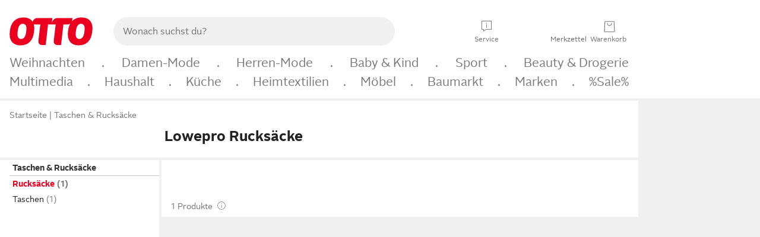

--- FILE ---
content_type: text/html;charset=UTF-8
request_url: https://www.otto.de/taschen/rucksaecke/?marke=lowepro
body_size: 76444
content:

    
<!DOCTYPE html>
<html data-pagecluster="Produktliste" class="" lang="de">
<head>
<meta charset="utf-8">
<meta http-equiv="content-language" content="de">
<meta name="viewport" content="width=device-width, initial-scale=1.0">
<title>Lowepro Rucksäcke online kaufen » Lowepro Backpacks | OTTO</title>
<link rel="canonical" href="https://www.otto.de/taschen/rucksaecke/?marke=lowepro"/>
<meta name="description" content="Lowepro Rucksäcke online kaufen bei OTTO » Große Auswahl &amp;#10004; Aktuelle Trends &amp;#10004; Beliebte Marken &amp;#10004; Top Qualität » Jetzt Lowepro Backpacks entdecken &amp; shoppen!"/>
<meta name="robots" content="index,follow"/>
<meta property="og:title" content="Lowepro Rucksäcke"/>

<link rel="preconnect" href="https://static.otto.de"/>
<link rel="preconnect" href="https://i.otto.de"/>
<link rel="dns-prefetch" href="https://otto.my.onetrust.eu"/>

<script src="/onex/assignments/dicing.js"></script>

<script>
window.__toggles__ = Object.freeze({apm_custom_error_assets_legacy: [true, true],apm_custom_error_eprivacy_cmp: [true, true],bct_add_mini_actions: true,bct_disable_requests: false,bct_enable_init_request_suppression: [true, true],bct_handle_auxclick: true,bct_nitro_js_enabled: true,bct_send_beacon_blocker_detection_labels: true,bct_track_ad_blocking: [true, true],bct_track_external_call_time: true,bs_send_extended_data_to_elk: [false, true],bs_send_rum_data: true,bs_send_user_timings: true,bs_submit_merge_on_late_default: [false, true],cb_allow_apm_tracing: [true, true],cb_consent_receipt_trace_enabled: [false, true],cb_enable_onetrust: true,cb_enable_onetrust_lazy_loading: [true, true],cb_no_load_in_app_context: [true, true],cb_onetrust_internal_hosting: [true, true],cb_reconsent: [false, true],cb_track_view_by_event: false,cmp_optimize_cmp_api_load: [false, true],coms_enable_attachment_upload: false,coms_enable_product_security_categories: true,coms_enable_terms_of_use_category: false,ft_9_ea_wishlist_reload: false,ftnine_benefit_sheet_v1_no_additional_events: false,ftnine_migrate_to_oc_snackbar: [false, true],ftthreebcn_combo_backoffice_enable_oic_improvements: [false, true],gr_apm_agent_disable: false,gr_apm_drop_unsampled_disable: false,gr_enable_legacy_helper: false,gr_legacy_ajax_enable: [true, true],gr_legacy_report_ajax: false,gr_legacy_report_breakpoint: false,gr_legacy_report_core: false,gr_legacy_report_device: false,gr_legacy_report_dom: false,gr_legacy_report_hardcore: false,gr_track_device_pixel_ratio: true,gr_track_device_preferences: [true, true],gr_track_device_text_size: true,gr_track_legacy_pali_selectors: true,gr_tracking_enable_pdp_workaround: true,nucleus_chatbot_browser_id: [false, true],nucleus_chatbot_emergency_disable_entrypoint: false,nucleus_chatbot_enable_client_vad: false,nucleus_chatbot_show_new_recommendation_bullet_ui: true,nucleus_chatbox_emergency_disable_voice_entrypoint: true,oc_button_submit_handle_prevent: [false, true],oc_enable_floating_focus: [true, true],oc_focused_dialog_v1_hide_prev_in_app: [true, true],oc_init_with_animation_frame: false,oc_init_with_render_slice: false,oc_sheet_v1_disable_wait_for_content: [false, true],oc_sheet_v1_use_navigation_history: [false, true],ofc_om_exactag_enable: true,poly_notify_partially_supported: true,poly_redirect_unsupported: true,reptile_1283_enable_rating_opens_sheet: true,rui_show_additional_text: [false, true],sda_playout_disabled: false,verint_enable_xmsdk: true,wishlist_use_nexus: [false, true]});
</script>
<script src="/assets-polyfills/assets.polyfills.head.js" crossorigin="anonymous"></script>
<link rel="preload" href="https://static.otto.de/assets-static/components/assets/otto-sans.CtUYNJ_f.woff2" as="font" type="font/woff2" crossorigin="anonymous">
<link rel="preload" href="https://static.otto.de/assets-static/components/assets/otto-sans-bold.7ffBVm3L.woff2" as="font" type="font/woff2" crossorigin="anonymous">
<link rel="stylesheet" crossorigin href="https://static.otto.de/assets-static/components/assets/assets.components.fonts.Bo2HRb5d.css">


<link rel="stylesheet" crossorigin href="https://static.otto.de/assets-static/components/assets/assets.components.styles.C93sivEC.css">


<link rel="stylesheet" crossorigin href="https://static.otto.de/assets-static/components/assets/assets.components.legacy.CuutkBW3.css">


<script crossorigin="" src="https://static.otto.de/assets-static/global-resources/assets/assets.global-resources.head.module.l09TubuS.js"></script>


<script type="module" crossorigin src="https://static.otto.de/assets-static/global-resources/assets/assets.global-resources.async.module.BUCD3t4Y.js"></script>


<script type="module" crossorigin src="/quality-shop-assets/quality.shop-assets.quality_beacon.module.TLcIUFc2.js"></script>


<script crossorigin="" src="https://static.otto.de/assets-static/global-pattern/assets/assets.global-pattern.main.module.w-v3s8XN.js"></script>
<link rel="stylesheet" crossorigin="" href="https://static.otto.de/assets-static/global-pattern/assets/assets.global-pattern.main.D1fJS58V.css">

</link>

<link rel="shortcut icon" type="image/x-icon" href="https://static.otto.de/assets-static/global-favicons/favicon.ico"/>
<link rel="icon" type="image/x-icon" href="https://static.otto.de/assets-static/global-favicons/favicon.ico"/>
<link rel="apple-touch-icon" href="https://static.otto.de/assets-static/global-favicons/apple-touch-icon.png"/>
<link rel="apple-touch-icon" href="https://static.otto.de/assets-static/global-favicons/apple-touch-icon-57x57.png" sizes="57x57"/>
<link rel="apple-touch-icon" href="https://static.otto.de/assets-static/global-favicons/apple-touch-icon-60x60.png" sizes="60x60"/>
<link rel="apple-touch-icon" href="https://static.otto.de/assets-static/global-favicons/apple-touch-icon-72x72.png" sizes="72x72"/>
<link rel="apple-touch-icon" href="https://static.otto.de/assets-static/global-favicons/apple-touch-icon-76x76.png" sizes="76x76"/>
<link rel="apple-touch-icon" href="https://static.otto.de/assets-static/global-favicons/apple-touch-icon-114x114.png" sizes="114x114"/>
<link rel="apple-touch-icon" href="https://static.otto.de/assets-static/global-favicons/apple-touch-icon-120x120.png" sizes="120x120"/>
<link rel="apple-touch-icon" href="https://static.otto.de/assets-static/global-favicons/apple-touch-icon-128x128.png" sizes="128x128"/>
<link rel="apple-touch-icon" href="https://static.otto.de/assets-static/global-favicons/apple-touch-icon-144x144.png" sizes="144x144"/>
<link rel="apple-touch-icon" href="https://static.otto.de/assets-static/global-favicons/apple-touch-icon-152x152.png" sizes="152x152"/>
<link rel="apple-touch-icon" href="https://static.otto.de/assets-static/global-favicons/apple-touch-icon-180x180.png" sizes="180x180"/>
<link rel="apple-touch-icon" href="https://static.otto.de/assets-static/global-favicons/apple-touch-icon-precomposed.png"/>
<link rel="icon" type="image/png" href="https://static.otto.de/assets-static/global-favicons/favicon-16x16.png" sizes="16x16"/>
<link rel="icon" type="image/png" href="https://static.otto.de/assets-static/global-favicons/favicon-32x32.png" sizes="32x32"/>
<link rel="icon" type="image/png" href="https://static.otto.de/assets-static/global-favicons/favicon-96x96.png" sizes="96x96"/>
<link rel="icon" type="image/png" href="https://static.otto.de/assets-static/global-favicons/favicon-160x160.png" sizes="160x160"/>
<link rel="icon" type="image/png" href="https://static.otto.de/assets-static/global-favicons/favicon-192x192.png" sizes="192x192"/>
<link rel="icon" type="image/png" href="https://static.otto.de/assets-static/global-favicons/favicon-196x196.png" sizes="196x196"/>
<link rel="manifest" href="/static-proxy/assets-static/global-favicons/manifest.json"/>
<meta name="msapplication-TileImage" content="https://static.otto.de/assets-static/global-favicons/ms-icon-144x144.png"/>
<meta name="msapplication-TileColor" content="#ffffff"/>
<meta name="msapplication-navbutton-color" content="#d52b1e"/>
<meta name="msapplication-square70x70logo" content="https://static.otto.de/assets-static/global-favicons/ms-icon-70x70.png"/>
<meta name="msapplication-square144x144logo" content="https://static.otto.de/assets-static/global-favicons/ms-icon-144x144.png"/>
<meta name="msapplication-square150x150logo" content="https://static.otto.de/assets-static/global-favicons/ms-icon-150x150.png"/>
<meta name="msapplication-wide310x150logo" content="https://static.otto.de/assets-static/global-favicons/ms-icon-310x150.png"/>
<meta name="msapplication-square310x310logo" content="https://static.otto.de/assets-static/global-favicons/ms-icon-310x310.png"/>
<meta name="theme-color" content="#f0f0f0"/>
<script crossorigin="" src="https://static.otto.de/assets-static/components/assets/assets.components.main.module.DBj-r_cO.js"></script>
<link rel="stylesheet" crossorigin="" href="https://static.otto.de/assets-static/components/assets/assets.components.main.B9gTUX3g.css">

</link>
<script type="module" crossorigin src="https://static.otto.de/assets-static/components/assets/assets.components.async.module.B1wh8-km.js"></script>


<script type="module" crossorigin src="https://static.otto.de/feature-components/online-marketing/assets/ofc.online-marketing.exactag.module.DPBAltGx.js"></script>


<script type="module" crossorigin src="https://static.otto.de/customer-session-maintenance-assets/assets/identity.customer-session-maintenance.refresh.module.DHMkZH-4.js"></script>


<script type="module" crossorigin src="https://static.otto.de/chameleon/turtle/reptile.turtle.head-js.module.CuU0bd70.js"></script>
<link rel="modulepreload" crossorigin href="https://static.otto.de/chameleon/turtle/reptile.turtle.dom-client.module.Dl8zL94A.js">


<link rel="stylesheet" crossorigin href="https://static.otto.de/chameleon/turtle/reptile.turtle.critical.DUP7Qp2m.css">


<link rel="stylesheet" crossorigin href="/chameleon/everglades/reptile.everglades.critical.I5Ycd-kr.css">


<script type="module" crossorigin src="/chameleon/crocotile/reptile.crocotile.resources.module.BHY2y_BH.js"></script>
<link rel="stylesheet" crossorigin href="/chameleon/crocotile/reptile.crocotile.resources.Bf8vYbk9.css">

</head>
<body class="san-system">
<div id="reptile-sfid-wrapper">
<div class="ts-bct" data-ts_sfid="f483eab2257d5d97f104ce968734bde21027523724"></div>
<div id="avContent"
class="js_av_productList" data-pt="Produktliste" data-rule="(und.(ist.marke.lowepro).(ist.sortiment.taschen-rucksaecke).(sind.kategorien.rucksaecke).(~.(v.1)))">
</div>
</div>
<div class="gridAndInfoContainer">
<div class="gridContainer reducedOuterPadding wrapper mo-frame reptile_gridContainer">
<header class="reptile_header">
<link rel="stylesheet" crossorigin href="/header/reptile.header.head.zU52Y9x4.css">


<script type="module" crossorigin src="https://static.otto.de/chameleon/turtle/reptile.turtle.head-js.module.CuU0bd70.js"></script>
<link rel="modulepreload" crossorigin href="https://static.otto.de/chameleon/turtle/reptile.turtle.dom-client.module.Dl8zL94A.js">



<div class="find_header js_find_header find_header--hideSearchIconOnTop">
    <div class="find_headerContent">
        <!-- mobileMenuIcon -->
        <div class="find_mobileMenuWrapper">
            <nav-mobile-menu-button class="nav_menu-toggle-button" data-controls="nav-menu-root-sheet" data-menu-root="nav_menu" data-menu-wrapper="nav_mobile-menu-wrapper" data-nav-initialized="data-nav-initialized" data-nav-track="true" data-nav-tracking-menu-close="[{&quot;method&quot;:&quot;submitEvent&quot;,&quot;dataContainer&quot;:{&quot;nav_MenuAction&quot;:[&quot;close&quot;],&quot;nav_GlobalNavigationFeature&quot;:[&quot;standard&quot;]}}]" data-nav-tracking-menu-exit="[{&quot;method&quot;:&quot;submitEvent&quot;,&quot;dataContainer&quot;:{&quot;nav_MenuAction&quot;:[&quot;exit&quot;],&quot;nav_GlobalNavigationFeature&quot;:[&quot;standard&quot;]}}]" data-nav-tracking-menu-open="[{&quot;method&quot;:&quot;submitEvent&quot;,&quot;dataContainer&quot;:{&quot;nav_MenuAction&quot;:[&quot;open&quot;],&quot;nav_GlobalNavigationFeature&quot;:[&quot;standard&quot;]}}]" id="nav_menu-toggle-button" style="display: none;"><p class="nav_menu-toggle-button__icon"></p><p class="nav_menu-toggle-button__title-closed">Sortiment</p><p class="nav_menu-toggle-button__title-open">Schließen</p></nav-mobile-menu-button>
        </div>

        <!-- logo -->
        <div class="find_ottoLogo" data-qa="ftfind-otto-logo-wrapper">
            <a href="/" class="ts-link" data-ts-link="{&quot;san_Header&quot;:&quot;logo&quot;}" title="zur Homepage">
                <svg class="pl_logo" role="img"><use href="/static-proxy/assets-static/icons/pl_logo_otto.svg#pl_logo_otto" xlink:href="/static-proxy/assets-static/icons/pl_logo_otto.svg#pl_logo_otto"/></svg>
            </a>
        </div>

        <!-- searchbar -->
        <script type="module" crossorigin src="/stomachshop/squirrel.stomachshop.searchbar.module.DC2afJtn.js"></script>
<link rel="modulepreload" crossorigin href="/stomachshop/squirrel.stomachshop.sanHeader.module.1pDaLi5z.js">
<link rel="modulepreload" crossorigin href="/stomachshop/squirrel.stomachshop.common-namespaces-client-DhfOpdyM.module.Bk5WDJHv.js">
<link rel="stylesheet" crossorigin href="/stomachshop/squirrel.stomachshop.searchbar.M4Mxtnx7.css">
<div id="js_squirrel_stomachshop" class="squirrel_searchContainer js_squirrel_searchContainer">
  <div class="squirrel_searchbarWrapper js_squirrel_searchbarWrapper">
    <form class="js_squirrel_searchForm squirrel_searchForm" action="/suche" data-article-number-search="/p/search/" role="search">
      <div class="squirrel_searchline">
        <div class="squirrel_searchbar js_squirrel_searchbar">
          <span id="squirrel_searchfieldDescription">Verwende die Pfeiltasten, um Suchvorschläge oder deine Suchhistorie auszuwählen.</span>
          <input class="squirrel_searchfield js_squirrel_searchbar__input oc-copy-125"
                 data-qa-id="search-field" data-qa="ftfind-search-field"
                 type="text"
                 placeholder="Wonach suchst du?"
                 autocomplete="off"
                 maxlength="150"
                 disabled="disabled"
                 aria-describedby="squirrel_searchfieldDescription"/>
          <oc-icon-button-v2 class="squirrel_submit-button squirrel_searchbar__submit js_squirrel_searchbar__submit"
                             data-qa-id="search-field-submit"
                             icon="search"
                             icon-color="var(--oc-base-color-black-100, #212121)"
                             variant="inverted-transparent"
                             oc-aria-label="Suche abschicken">
          </oc-icon-button-v2>
        </div>
      </div>
    </form>
  </div>

</div>
<div
        class="js_squirrel_navSliderContainer"
        id="squirrel_nav_slider_wrapper"
        style="display: none"
>
  <nav-empty-suggest-slider class="nav_empty-suggest-slider-container" style="display:none;"><oc-cinema-v1 class="nav_oc-slider nav_slider-cinema_js" data-nav-track="true" data-nav-tracking-first-scroll-empty-suggest-slider="[{&quot;method&quot;:&quot;submitEvent&quot;,&quot;dataContainer&quot;:{&quot;nav_SliderType&quot;:[&quot;empty_state_static_deals_slider&quot;],&quot;nav_SliderActivity&quot;:[&quot;slide&quot;]}}]" data-nav-tracking-view-empty-suggest-slider="[{&quot;method&quot;:&quot;submitEventMerge&quot;,&quot;eventMergeId&quot;:&quot;merge-id&quot;,&quot;dataContainer&quot;:{},&quot;action&quot;:{&quot;name&quot;:&quot;open&quot;,&quot;features&quot;:[{&quot;id&quot;:&quot;nav_empty_state_slider_61bc780c-8ab2-4ed1-8091-a88eb5371723&quot;,&quot;name&quot;:&quot;EmptyStateSliderDetails&quot;,&quot;labels&quot;:{&quot;nav_EmptyStateSliderChipCount&quot;:[&quot;4&quot;],&quot;nav_EmptyStateSliderCluster&quot;:[&quot;static_deals&quot;]},&quot;position&quot;:1,&quot;status&quot;:&quot;loaded&quot;},{&quot;id&quot;:&quot;nav_empty_state_slider_61bc780c-8ab2-4ed1-8091-a88eb5371723_0&quot;,&quot;name&quot;:&quot;EmptyStateSliderChips&quot;,&quot;labels&quot;:{&quot;nav_EmptyStateSliderCluster&quot;:[&quot;static_deals&quot;],&quot;nav_EmptyStateSliderChip&quot;:[&quot;Deal des Tages&quot;]},&quot;parentId&quot;:&quot;nav_empty_state_slider_61bc780c-8ab2-4ed1-8091-a88eb5371723&quot;,&quot;position&quot;:1,&quot;status&quot;:&quot;loaded&quot;},{&quot;id&quot;:&quot;nav_empty_state_slider_61bc780c-8ab2-4ed1-8091-a88eb5371723_1&quot;,&quot;name&quot;:&quot;EmptyStateSliderChips&quot;,&quot;labels&quot;:{&quot;nav_EmptyStateSliderCluster&quot;:[&quot;static_deals&quot;],&quot;nav_EmptyStateSliderChip&quot;:[&quot;Deals der Woche&quot;]},&quot;parentId&quot;:&quot;nav_empty_state_slider_61bc780c-8ab2-4ed1-8091-a88eb5371723&quot;,&quot;position&quot;:2,&quot;status&quot;:&quot;loaded&quot;},{&quot;id&quot;:&quot;nav_empty_state_slider_61bc780c-8ab2-4ed1-8091-a88eb5371723_2&quot;,&quot;name&quot;:&quot;EmptyStateSliderChips&quot;,&quot;labels&quot;:{&quot;nav_EmptyStateSliderCluster&quot;:[&quot;static_deals&quot;],&quot;nav_EmptyStateSliderChip&quot;:[&quot;Deals des Monats&quot;]},&quot;parentId&quot;:&quot;nav_empty_state_slider_61bc780c-8ab2-4ed1-8091-a88eb5371723&quot;,&quot;position&quot;:3,&quot;status&quot;:&quot;loaded&quot;},{&quot;id&quot;:&quot;nav_empty_state_slider_61bc780c-8ab2-4ed1-8091-a88eb5371723_3&quot;,&quot;name&quot;:&quot;EmptyStateSliderChips&quot;,&quot;labels&quot;:{&quot;nav_EmptyStateSliderCluster&quot;:[&quot;static_deals&quot;],&quot;nav_EmptyStateSliderChip&quot;:[&quot;Super-Sale&quot;]},&quot;parentId&quot;:&quot;nav_empty_state_slider_61bc780c-8ab2-4ed1-8091-a88eb5371723&quot;,&quot;position&quot;:4,&quot;status&quot;:&quot;loaded&quot;}]}}]" oc-aria-label="Kategorien für Aktionen" resizing="none"><oc-card-v2 class="nav_oc-slider__card nav_slider-item_js" data-nav-track="true" data-nav-tracking-click-empty-suggest-slider-item="[{&quot;method&quot;:&quot;trackOnNextPageImpression&quot;,&quot;dataContainer&quot;:{&quot;wk.nav_SearchSliderItem&quot;:[&quot;Deal des Tages&quot;],&quot;wk.nav_MenuRank&quot;:[&quot;1&quot;],&quot;wk.nav_SearchSlider&quot;:[&quot;empty_state_static_deals_slider&quot;],&quot;wk.nav_MenuLevel&quot;:[&quot;3&quot;],&quot;wk.nav_MenuTitle&quot;:[&quot;Deal des Tages&quot;],&quot;wk.nav_MenuType&quot;:[&quot;curated&quot;],&quot;san_Interaction&quot;:[&quot;empty_state_slider&quot;],&quot;san_Navigation&quot;:[&quot;empty_state_slider&quot;],&quot;nav_MenuAction&quot;:[&quot;click&quot;]}},{&quot;method&quot;:&quot;submitMove&quot;,&quot;dataContainer&quot;:{},&quot;action&quot;:{&quot;name&quot;:&quot;click&quot;,&quot;features&quot;:[{&quot;id&quot;:&quot;nav_empty_state_slider_61bc780c-8ab2-4ed1-8091-a88eb5371723&quot;,&quot;name&quot;:&quot;EmptyStateSliderDetails&quot;,&quot;labels&quot;:{&quot;nav_EmptyStateSliderChipCount&quot;:[&quot;4&quot;],&quot;nav_EmptyStateSliderCluster&quot;:[&quot;static_deals&quot;]},&quot;position&quot;:1,&quot;status&quot;:&quot;clicked&quot;},{&quot;id&quot;:&quot;nav_empty_state_slider_61bc780c-8ab2-4ed1-8091-a88eb5371723_0&quot;,&quot;name&quot;:&quot;EmptyStateSliderChips&quot;,&quot;labels&quot;:{&quot;nav_EmptyStateSliderCluster&quot;:[&quot;static_deals&quot;],&quot;nav_EmptyStateSliderChip&quot;:[&quot;Deal des Tages&quot;]},&quot;parentId&quot;:&quot;nav_empty_state_slider_61bc780c-8ab2-4ed1-8091-a88eb5371723&quot;,&quot;position&quot;:1,&quot;status&quot;:&quot;clicked&quot;}]}}]" oc-aria-label="Zu Produkten für Deal des Tages" size="100"><a aria-label="Zu Produkten für Deal des Tages" href="/sale/deal-des-tages/" slot="primary-action"></a><div class="nav_oc-slider-item"><picture class="nav_oc-slider-item__image"><source media="(max-width: 48em)" srcset="https://i.otto.de/i/otto/001_2021_42_sale_deal_des_tages_kleine_shoppromotion_design_189585?w=48&amp;h=48&amp;upscale=true&amp;fmt=webp&amp; 1x, https://i.otto.de/i/otto/001_2021_42_sale_deal_des_tages_kleine_shoppromotion_design_189585?w=96&amp;h=96&amp;upscale=true&amp;fmt=webp&amp; 2x, https://i.otto.de/i/otto/001_2021_42_sale_deal_des_tages_kleine_shoppromotion_design_189585?w=144&amp;h=144&amp;upscale=true&amp;fmt=webp&amp; 3x" type="image/webp" /><source media="(min-width: 48em)" srcset="https://i.otto.de/i/otto/001_2021_42_sale_deal_des_tages_kleine_shoppromotion_design_189585?w=56&amp;h=56&amp;upscale=true&amp;fmt=webp&amp; 1x, https://i.otto.de/i/otto/001_2021_42_sale_deal_des_tages_kleine_shoppromotion_design_189585?w=112&amp;h=112&amp;upscale=true&amp;fmt=webp&amp; 2x, https://i.otto.de/i/otto/001_2021_42_sale_deal_des_tages_kleine_shoppromotion_design_189585?w=168&amp;h=168&amp;upscale=true&amp;fmt=webp&amp; 3x" type="image/webp" /><source media="(max-width: 48em)" srcset="https://i.otto.de/i/otto/001_2021_42_sale_deal_des_tages_kleine_shoppromotion_design_189585?w=48&amp;h=48&amp;upscale=true&amp; 1x, https://i.otto.de/i/otto/001_2021_42_sale_deal_des_tages_kleine_shoppromotion_design_189585?w=96&amp;h=96&amp;upscale=true&amp; 2x, https://i.otto.de/i/otto/001_2021_42_sale_deal_des_tages_kleine_shoppromotion_design_189585?w=144&amp;h=144&amp;upscale=true&amp; 3x" /><source media="(min-width: 48em)" srcset="https://i.otto.de/i/otto/001_2021_42_sale_deal_des_tages_kleine_shoppromotion_design_189585?w=56&amp;h=56&amp;upscale=true&amp; 1x, https://i.otto.de/i/otto/001_2021_42_sale_deal_des_tages_kleine_shoppromotion_design_189585?w=112&amp;h=112&amp;upscale=true&amp; 2x, https://i.otto.de/i/otto/001_2021_42_sale_deal_des_tages_kleine_shoppromotion_design_189585?w=168&amp;h=168&amp;upscale=true&amp; 3x" /><img loading="lazy" src="https://i.otto.de/i/otto/001_2021_42_sale_deal_des_tages_kleine_shoppromotion_design_189585?w=200&amp;h=200&amp;upscale=true&amp;" /></picture><div class="nav_oc-slider-item__text">Deal des Tages</div></div></oc-card-v2><oc-card-v2 class="nav_oc-slider__card nav_slider-item_js" data-nav-track="true" data-nav-tracking-click-empty-suggest-slider-item="[{&quot;method&quot;:&quot;trackOnNextPageImpression&quot;,&quot;dataContainer&quot;:{&quot;wk.nav_SearchSliderItem&quot;:[&quot;Deals der Woche&quot;],&quot;wk.nav_MenuRank&quot;:[&quot;2&quot;],&quot;wk.nav_SearchSlider&quot;:[&quot;empty_state_static_deals_slider&quot;],&quot;wk.nav_MenuLevel&quot;:[&quot;3&quot;],&quot;wk.nav_MenuTitle&quot;:[&quot;Deals der Woche&quot;],&quot;wk.nav_MenuType&quot;:[&quot;curated&quot;],&quot;san_Interaction&quot;:[&quot;empty_state_slider&quot;],&quot;san_Navigation&quot;:[&quot;empty_state_slider&quot;],&quot;nav_MenuAction&quot;:[&quot;click&quot;]}},{&quot;method&quot;:&quot;submitMove&quot;,&quot;dataContainer&quot;:{},&quot;action&quot;:{&quot;name&quot;:&quot;click&quot;,&quot;features&quot;:[{&quot;id&quot;:&quot;nav_empty_state_slider_61bc780c-8ab2-4ed1-8091-a88eb5371723&quot;,&quot;name&quot;:&quot;EmptyStateSliderDetails&quot;,&quot;labels&quot;:{&quot;nav_EmptyStateSliderChipCount&quot;:[&quot;4&quot;],&quot;nav_EmptyStateSliderCluster&quot;:[&quot;static_deals&quot;]},&quot;position&quot;:1,&quot;status&quot;:&quot;clicked&quot;},{&quot;id&quot;:&quot;nav_empty_state_slider_61bc780c-8ab2-4ed1-8091-a88eb5371723_1&quot;,&quot;name&quot;:&quot;EmptyStateSliderChips&quot;,&quot;labels&quot;:{&quot;nav_EmptyStateSliderCluster&quot;:[&quot;static_deals&quot;],&quot;nav_EmptyStateSliderChip&quot;:[&quot;Deals der Woche&quot;]},&quot;parentId&quot;:&quot;nav_empty_state_slider_61bc780c-8ab2-4ed1-8091-a88eb5371723&quot;,&quot;position&quot;:2,&quot;status&quot;:&quot;clicked&quot;}]}}]" oc-aria-label="Zu Produkten für Deals der Woche" size="100"><a aria-label="Zu Produkten für Deals der Woche" href="/sale/deals-der-woche/" slot="primary-action"></a><div class="nav_oc-slider-item"><picture class="nav_oc-slider-item__image"><source media="(max-width: 48em)" srcset="https://i.otto.de/i/otto/mpp360_131652_163773?w=48&amp;h=48&amp;upscale=true&amp;fmt=webp&amp; 1x, https://i.otto.de/i/otto/mpp360_131652_163773?w=96&amp;h=96&amp;upscale=true&amp;fmt=webp&amp; 2x, https://i.otto.de/i/otto/mpp360_131652_163773?w=144&amp;h=144&amp;upscale=true&amp;fmt=webp&amp; 3x" type="image/webp" /><source media="(min-width: 48em)" srcset="https://i.otto.de/i/otto/mpp360_131652_163773?w=56&amp;h=56&amp;upscale=true&amp;fmt=webp&amp; 1x, https://i.otto.de/i/otto/mpp360_131652_163773?w=112&amp;h=112&amp;upscale=true&amp;fmt=webp&amp; 2x, https://i.otto.de/i/otto/mpp360_131652_163773?w=168&amp;h=168&amp;upscale=true&amp;fmt=webp&amp; 3x" type="image/webp" /><source media="(max-width: 48em)" srcset="https://i.otto.de/i/otto/mpp360_131652_163773?w=48&amp;h=48&amp;upscale=true&amp; 1x, https://i.otto.de/i/otto/mpp360_131652_163773?w=96&amp;h=96&amp;upscale=true&amp; 2x, https://i.otto.de/i/otto/mpp360_131652_163773?w=144&amp;h=144&amp;upscale=true&amp; 3x" /><source media="(min-width: 48em)" srcset="https://i.otto.de/i/otto/mpp360_131652_163773?w=56&amp;h=56&amp;upscale=true&amp; 1x, https://i.otto.de/i/otto/mpp360_131652_163773?w=112&amp;h=112&amp;upscale=true&amp; 2x, https://i.otto.de/i/otto/mpp360_131652_163773?w=168&amp;h=168&amp;upscale=true&amp; 3x" /><img loading="lazy" src="https://i.otto.de/i/otto/mpp360_131652_163773?w=200&amp;h=200&amp;upscale=true&amp;" /></picture><div class="nav_oc-slider-item__text">Deals der Woche</div></div></oc-card-v2><oc-card-v2 base64-href="Lz9zZWxla3Rpb249KHVuZC4oaXN0LmFrdGlvbi5kZWFsLWRlcy1tb25hdHMpLih+Lih2LjEpKSk=" class="nav_oc-slider__card nav_slider-item_js" data-nav-track="true" data-nav-tracking-click-empty-suggest-slider-item="[{&quot;method&quot;:&quot;trackOnNextPageImpression&quot;,&quot;dataContainer&quot;:{&quot;wk.nav_SearchSliderItem&quot;:[&quot;Deals des Monats&quot;],&quot;wk.nav_MenuRank&quot;:[&quot;3&quot;],&quot;wk.nav_SearchSlider&quot;:[&quot;empty_state_static_deals_slider&quot;],&quot;wk.nav_MenuLevel&quot;:[&quot;3&quot;],&quot;wk.nav_MenuTitle&quot;:[&quot;Deals des Monats&quot;],&quot;wk.nav_MenuType&quot;:[&quot;curated&quot;],&quot;san_Interaction&quot;:[&quot;empty_state_slider&quot;],&quot;san_Navigation&quot;:[&quot;empty_state_slider&quot;],&quot;nav_MenuAction&quot;:[&quot;click&quot;]}},{&quot;method&quot;:&quot;submitMove&quot;,&quot;dataContainer&quot;:{},&quot;action&quot;:{&quot;name&quot;:&quot;click&quot;,&quot;features&quot;:[{&quot;id&quot;:&quot;nav_empty_state_slider_61bc780c-8ab2-4ed1-8091-a88eb5371723&quot;,&quot;name&quot;:&quot;EmptyStateSliderDetails&quot;,&quot;labels&quot;:{&quot;nav_EmptyStateSliderChipCount&quot;:[&quot;4&quot;],&quot;nav_EmptyStateSliderCluster&quot;:[&quot;static_deals&quot;]},&quot;position&quot;:1,&quot;status&quot;:&quot;clicked&quot;},{&quot;id&quot;:&quot;nav_empty_state_slider_61bc780c-8ab2-4ed1-8091-a88eb5371723_2&quot;,&quot;name&quot;:&quot;EmptyStateSliderChips&quot;,&quot;labels&quot;:{&quot;nav_EmptyStateSliderCluster&quot;:[&quot;static_deals&quot;],&quot;nav_EmptyStateSliderChip&quot;:[&quot;Deals des Monats&quot;]},&quot;parentId&quot;:&quot;nav_empty_state_slider_61bc780c-8ab2-4ed1-8091-a88eb5371723&quot;,&quot;position&quot;:3,&quot;status&quot;:&quot;clicked&quot;}]}}]" oc-aria-label="Zu Produkten für Deals des Monats" size="100"><div class="nav_oc-slider-item"><picture class="nav_oc-slider-item__image"><source media="(max-width: 48em)" srcset="https://i.otto.de/i/otto/mpp360_131654_163774?w=48&amp;h=48&amp;upscale=true&amp;fmt=webp&amp; 1x, https://i.otto.de/i/otto/mpp360_131654_163774?w=96&amp;h=96&amp;upscale=true&amp;fmt=webp&amp; 2x, https://i.otto.de/i/otto/mpp360_131654_163774?w=144&amp;h=144&amp;upscale=true&amp;fmt=webp&amp; 3x" type="image/webp" /><source media="(min-width: 48em)" srcset="https://i.otto.de/i/otto/mpp360_131654_163774?w=56&amp;h=56&amp;upscale=true&amp;fmt=webp&amp; 1x, https://i.otto.de/i/otto/mpp360_131654_163774?w=112&amp;h=112&amp;upscale=true&amp;fmt=webp&amp; 2x, https://i.otto.de/i/otto/mpp360_131654_163774?w=168&amp;h=168&amp;upscale=true&amp;fmt=webp&amp; 3x" type="image/webp" /><source media="(max-width: 48em)" srcset="https://i.otto.de/i/otto/mpp360_131654_163774?w=48&amp;h=48&amp;upscale=true&amp; 1x, https://i.otto.de/i/otto/mpp360_131654_163774?w=96&amp;h=96&amp;upscale=true&amp; 2x, https://i.otto.de/i/otto/mpp360_131654_163774?w=144&amp;h=144&amp;upscale=true&amp; 3x" /><source media="(min-width: 48em)" srcset="https://i.otto.de/i/otto/mpp360_131654_163774?w=56&amp;h=56&amp;upscale=true&amp; 1x, https://i.otto.de/i/otto/mpp360_131654_163774?w=112&amp;h=112&amp;upscale=true&amp; 2x, https://i.otto.de/i/otto/mpp360_131654_163774?w=168&amp;h=168&amp;upscale=true&amp; 3x" /><img loading="lazy" src="https://i.otto.de/i/otto/mpp360_131654_163774?w=200&amp;h=200&amp;upscale=true&amp;" /></picture><div class="nav_oc-slider-item__text">Deals des<br />Monats</div></div></oc-card-v2><oc-card-v2 base64-href="Lz9zZWxla3Rpb249KHVuZC4oaXN0LmFrdGlvbi5zdXBlci1zYWxlKS4oaXN0LnJhYmF0dC4zMCkuKH4uKHYuMSkpKQ==" class="nav_oc-slider__card nav_slider-item_js" data-nav-track="true" data-nav-tracking-click-empty-suggest-slider-item="[{&quot;method&quot;:&quot;trackOnNextPageImpression&quot;,&quot;dataContainer&quot;:{&quot;wk.nav_SearchSliderItem&quot;:[&quot;Super-Sale&quot;],&quot;wk.nav_MenuRank&quot;:[&quot;4&quot;],&quot;wk.nav_SearchSlider&quot;:[&quot;empty_state_static_deals_slider&quot;],&quot;wk.nav_MenuLevel&quot;:[&quot;3&quot;],&quot;wk.nav_MenuTitle&quot;:[&quot;Super-Sale&quot;],&quot;wk.nav_MenuType&quot;:[&quot;curated&quot;],&quot;san_Interaction&quot;:[&quot;empty_state_slider&quot;],&quot;san_Navigation&quot;:[&quot;empty_state_slider&quot;],&quot;nav_MenuAction&quot;:[&quot;click&quot;]}},{&quot;method&quot;:&quot;submitMove&quot;,&quot;dataContainer&quot;:{},&quot;action&quot;:{&quot;name&quot;:&quot;click&quot;,&quot;features&quot;:[{&quot;id&quot;:&quot;nav_empty_state_slider_61bc780c-8ab2-4ed1-8091-a88eb5371723&quot;,&quot;name&quot;:&quot;EmptyStateSliderDetails&quot;,&quot;labels&quot;:{&quot;nav_EmptyStateSliderChipCount&quot;:[&quot;4&quot;],&quot;nav_EmptyStateSliderCluster&quot;:[&quot;static_deals&quot;]},&quot;position&quot;:1,&quot;status&quot;:&quot;clicked&quot;},{&quot;id&quot;:&quot;nav_empty_state_slider_61bc780c-8ab2-4ed1-8091-a88eb5371723_3&quot;,&quot;name&quot;:&quot;EmptyStateSliderChips&quot;,&quot;labels&quot;:{&quot;nav_EmptyStateSliderCluster&quot;:[&quot;static_deals&quot;],&quot;nav_EmptyStateSliderChip&quot;:[&quot;Super-Sale&quot;]},&quot;parentId&quot;:&quot;nav_empty_state_slider_61bc780c-8ab2-4ed1-8091-a88eb5371723&quot;,&quot;position&quot;:4,&quot;status&quot;:&quot;clicked&quot;}]}}]" oc-aria-label="Zu Produkten für Super-Sale" size="100"><div class="nav_oc-slider-item"><picture class="nav_oc-slider-item__image"><source media="(max-width: 48em)" srcset="https://i.otto.de/i/otto/mpp360_263048_426292?w=48&amp;h=48&amp;upscale=true&amp;fmt=webp&amp; 1x, https://i.otto.de/i/otto/mpp360_263048_426292?w=96&amp;h=96&amp;upscale=true&amp;fmt=webp&amp; 2x, https://i.otto.de/i/otto/mpp360_263048_426292?w=144&amp;h=144&amp;upscale=true&amp;fmt=webp&amp; 3x" type="image/webp" /><source media="(min-width: 48em)" srcset="https://i.otto.de/i/otto/mpp360_263048_426292?w=56&amp;h=56&amp;upscale=true&amp;fmt=webp&amp; 1x, https://i.otto.de/i/otto/mpp360_263048_426292?w=112&amp;h=112&amp;upscale=true&amp;fmt=webp&amp; 2x, https://i.otto.de/i/otto/mpp360_263048_426292?w=168&amp;h=168&amp;upscale=true&amp;fmt=webp&amp; 3x" type="image/webp" /><source media="(max-width: 48em)" srcset="https://i.otto.de/i/otto/mpp360_263048_426292?w=48&amp;h=48&amp;upscale=true&amp; 1x, https://i.otto.de/i/otto/mpp360_263048_426292?w=96&amp;h=96&amp;upscale=true&amp; 2x, https://i.otto.de/i/otto/mpp360_263048_426292?w=144&amp;h=144&amp;upscale=true&amp; 3x" /><source media="(min-width: 48em)" srcset="https://i.otto.de/i/otto/mpp360_263048_426292?w=56&amp;h=56&amp;upscale=true&amp; 1x, https://i.otto.de/i/otto/mpp360_263048_426292?w=112&amp;h=112&amp;upscale=true&amp; 2x, https://i.otto.de/i/otto/mpp360_263048_426292?w=168&amp;h=168&amp;upscale=true&amp; 3x" /><img loading="lazy" src="https://i.otto.de/i/otto/mpp360_263048_426292?w=200&amp;h=200&amp;upscale=true&amp;" /></picture><div class="nav_oc-slider-item__text">Super-Sale</div></div></oc-card-v2></oc-cinema-v1></nav-empty-suggest-slider><div class="nav-static"><script crossorigin="" src="/nav-promirnaty/static/compiled/nav.promirnaty.main.module.87WfkA1o.js" type="module"></script><link crossorigin="" href="/nav-promirnaty/static/compiled/nav.promirnaty.main.DMRqR-1z.css" rel="stylesheet" /></div>
</div>


        <!-- headerIcons-->
        <div class="find_headerIcons">
            <div class="find_headerIcon find_searchIcon">
                <script type="module" crossorigin src="/stomachshop/squirrel.stomachshop.searchicon.module.Z8l7ISdT.js"></script>
<link rel="modulepreload" crossorigin href="/stomachshop/squirrel.stomachshop.sanHeader.module.1pDaLi5z.js">
<link rel="stylesheet" crossorigin href="/stomachshop/squirrel.stomachshop.searchicon.oyJzxTJr.css">
<div id="squirrel_searchIcon"></div>

            </div>
            <div class="find_headerIcon find_serviceIcon">
                <a id="serviceLink" href="/service/" class="ts-link"
                   data-ts-link="{&quot;san_Header&quot;:&quot;service&quot;}">
                    <span class="p_icons find_headerIcon__icon">s</span>
                    <span class="find_headerIcon__label">Service</span>
                </a>
            </div>
            <div class="find_headerIcon find_userIcon">
                
<div id="us_js_id_loginAreaContainerWrapper" class="us_loginAreaContainerWrapper"
     style="visibility: hidden">
    <div id="us_js_id_loginAreaContainerToReplace" class="us_loginAreaContainerBackground">
        <a id="" class="us_loginAreaFallbackLink"
           href="/myaccount/dashboard">
                <span class="p_icons us_loginAreaContainerIcon">Θ</span>
                <span class="us_iconSubtitle">Mein Konto</span>
        </a>
    </div>
<link href="/user/assets/ft4.user.login-area.a6712898.css" rel="preload" crossorigin="anonymous" as="style" onload="invokePreload.onStyleLoad(this)"/><noscript><link rel="stylesheet" href="/user/assets/ft4.user.login-area.a6712898.css" crossorigin="anonymous"/></noscript>
<link rel="preload" crossorigin="anonymous" href="/user/assets/ft4.user.login-area.4bb24cbd.js" as="script" onload="invokePreload.onScriptLoad(this)" onerror="invokePreload.onScriptError(this)"/></div>

            </div>
            <div class="find_headerIcon find_wishlistIcon">
                <script type="module" crossorigin src="/wishlist-view/statics/ft1.wishlist-view.miniWishlist.module.DeFi7vBU.js"></script>
<link rel="modulepreload" crossorigin href="/wishlist-view/statics/ft1.wishlist-view.common-namespaces-client-DhfOpdyM.module.DeTYOyUr.js">
<link rel="modulepreload" crossorigin href="/wishlist-view/statics/ft1.wishlist-view.cookie-client.module.CLbESHcK.js">
<link rel="modulepreload" crossorigin href="/wishlist-view/statics/ft1.wishlist-view.index-client.module.C1hJC81e.js">
<link rel="modulepreload" crossorigin href="/wishlist-view/statics/ft1.wishlist-view.toggleBox.module.BsWWEiDN.js">
<link rel="stylesheet" crossorigin href="/wishlist-view/statics/ft1.wishlist-view.miniWishlist.1xnsLcN3.css">




<span style="display: none" class="wl_toggleInfo"
      data-toggles-active="FT1_27306_HIDE_POWERPLUGPICTOGRAM FT1_26517_BENEFIT_ALERT_ON_WISHLIST FT1_ACTIVATE_CONSUMER_RATING_INFORMATION_TOGGLE FT1_TQD_AMOUNT_LAMBDA">
</span>
<a href="/wishlist-view/" class="wl_mini__link">
    <div class="wl_mini wl_js_mini_link "
         title="Mein Merkzettel">
        <oc-icon-v1 type="wishlist" size="100" class="wl_mini__icon"></oc-icon-v1>

        <oc-badge-v1 class=" wl_mini__badge wl_mini__badge--empty wl_js_mini_amount" size="100" variant="secondary"
                     data-qa="miniWishlistAmount"
                     data-amount-url="/wishlist-view-amount-json/"></oc-badge-v1>
        <span class="wl_mini__text">Merkzettel</span>
    </div>
</a>

            </div>
            <div class="find_headerIcon find_basketIcon">
                
<link rel="modulepreload" href="/order/statics/ft1.order-core.common-public.module.cf03d1c5.js" as="script" critical="" onload="invokePreload.onScriptLoad(this)" onerror="invokePreload.onScriptError(this)" crossorigin="anonymous">

<link rel="nomodulepreload" href="/order/statics/ft1.order-core.common-public.nomodule.ab911758.js" as="script" critical="" onload="invokePreload.onScriptLoad(this)" onerror="invokePreload.onScriptError(this)" crossorigin="anonymous">
<link rel="stylesheet" href="/order/statics/ft1.order-core.minibasket.8fd79c46.css" crossorigin="anonymous" integrity="sha256-BR8cwx7uSAKF7Tw9LpYVMB7W1RIgQiyUG/aAeywG4k8=">

<link rel="modulepreload" href="/order/statics/ft1.order-core.minibasket.module.7e365c73.js" as="script" onload="invokePreload.onScriptLoad(this)" onerror="invokePreload.onScriptError(this)" crossorigin="anonymous">

<link rel="nomodulepreload" href="/order/statics/ft1.order-core.minibasket.nomodule.e050c486.js" as="script" onload="invokePreload.onScriptLoad(this)" onerror="invokePreload.onScriptError(this)" crossorigin="anonymous">
<div class="or_minis or_minibasket order_js_minibasket_link ub64e ts-link"
     data-ub64e="L29yZGVyL2Jhc2tldA=="
     data-ts-link='{"san_Header":"basket"}'
     title="Zum Warenkorb">
    <svg class="pl_icon100 or_minis__icon" role="img">
        <use xlink:href="/assets-static/icons/pl_icon_basket.svg#pl_icon_basket"></use>
    </svg>
    <span class="or_minis__badge or_minis__badge--empty pl_badge--red order_js_minibasket_amount"
          data-loadurl="/order/basket/amount.json"
          data-qa="miniBasketAmount"></span>
    <span class="or_minis__text--large oc-copy-75">Warenkorb</span>
    <span class="or_minis__text pl_copy50">Warenkorb</span>
</div>

            </div>
        </div>
    </div>
</div>

<div><div class="nav_desktop-global-navigation nav_desktop-global-navigation--only-desktop" style="display: none;"><ul class="nav_desktop-global-navigation__content"><li class="nav_desktop-global-navigation-item-element"><nav-desktop-top-level-item data-nav-track="true" data-nav-tracking-menu-close="[{&quot;method&quot;:&quot;submitEvent&quot;,&quot;dataContainer&quot;:{&quot;nav_MenuAction&quot;:[&quot;close&quot;],&quot;nav_GlobalNavigationFeature&quot;:[&quot;standard&quot;]}}]" data-nav-tracking-menu-exit="[{&quot;method&quot;:&quot;submitEvent&quot;,&quot;dataContainer&quot;:{&quot;nav_MenuAction&quot;:[&quot;exit&quot;],&quot;nav_GlobalNavigationFeature&quot;:[&quot;standard&quot;]}}]" data-nav-tracking-menu-navigate-down="[{&quot;method&quot;:&quot;submitEvent&quot;,&quot;dataContainer&quot;:{&quot;nav_MenuAction&quot;:[&quot;down&quot;],&quot;nav_MenuRank&quot;:[&quot;1&quot;],&quot;nav_MenuLevel&quot;:[&quot;1&quot;],&quot;nav_MenuTitle&quot;:[&quot;Weihnachten&quot;],&quot;nav_MenuType&quot;:[&quot;curated&quot;],&quot;nav_GlobalNavigation&quot;:[&quot;weihnachten&quot;]}}]" data-nav-tracking-menu-open="[{&quot;method&quot;:&quot;submitEvent&quot;,&quot;dataContainer&quot;:{&quot;nav_MenuAction&quot;:[&quot;open&quot;],&quot;nav_GlobalNavigationFeature&quot;:[&quot;standard&quot;]}}]" data-psr="(und.(ist.anlass.weihnachten).(~.(v.1)))"><a class="nav_desktop-global-navigation-item" data-nav-track="true" data-nav-tracking-visit-menu-link="[{&quot;method&quot;:&quot;trackOnNextPageImpression&quot;,&quot;dataContainer&quot;:{&quot;wk.nav_MenuRank&quot;:[&quot;1&quot;],&quot;wk.nav_MenuLevel&quot;:[&quot;1&quot;],&quot;wk.nav_MenuTitle&quot;:[&quot;Weihnachten&quot;],&quot;wk.nav_MenuType&quot;:[&quot;curated&quot;],&quot;san_Interaction&quot;:[&quot;global_navigation&quot;],&quot;wk.nav_GlobalNavigation&quot;:[&quot;weihnachten&quot;],&quot;wk.nav_MenuFeature&quot;:[&quot;list&quot;],&quot;san_Navigation&quot;:[&quot;global&quot;],&quot;nav_MenuAction&quot;:[&quot;click&quot;]}}]" href="/weihnachten/" slot="button"><span class="nav_desktop-global-navigation-item__title">Weihnachten</span></a></nav-desktop-top-level-item></li><li class="nav_desktop-global-navigation-separator" data-dot="."></li><li class="nav_desktop-global-navigation-item-element"><nav-desktop-top-level-item data-nav-track="true" data-nav-tracking-menu-close="[{&quot;method&quot;:&quot;submitEvent&quot;,&quot;dataContainer&quot;:{&quot;nav_MenuAction&quot;:[&quot;close&quot;],&quot;nav_GlobalNavigationFeature&quot;:[&quot;standard&quot;]}}]" data-nav-tracking-menu-exit="[{&quot;method&quot;:&quot;submitEvent&quot;,&quot;dataContainer&quot;:{&quot;nav_MenuAction&quot;:[&quot;exit&quot;],&quot;nav_GlobalNavigationFeature&quot;:[&quot;standard&quot;]}}]" data-nav-tracking-menu-navigate-down="[{&quot;method&quot;:&quot;submitEvent&quot;,&quot;dataContainer&quot;:{&quot;nav_MenuAction&quot;:[&quot;down&quot;],&quot;nav_MenuRank&quot;:[&quot;2&quot;],&quot;nav_MenuLevel&quot;:[&quot;1&quot;],&quot;nav_MenuTitle&quot;:[&quot;Damen-Mode&quot;],&quot;nav_MenuType&quot;:[&quot;curated&quot;],&quot;nav_GlobalNavigation&quot;:[&quot;damen-mode&quot;]}}]" data-nav-tracking-menu-open="[{&quot;method&quot;:&quot;submitEvent&quot;,&quot;dataContainer&quot;:{&quot;nav_MenuAction&quot;:[&quot;open&quot;],&quot;nav_GlobalNavigationFeature&quot;:[&quot;standard&quot;]}}]" data-psr="(und.(ist.sortiment.accessoires.augenpflege.bademode.bartpflege.bekleidung.erotik.gepaeck.gesichtspflege.haarentfernung.haarpflege.haarstyling.hautpflege.make-up.manikuere-pedikuere.parfums.schmuck.schuhe.sonnenpflege.taschen-rucksaecke.waesche.zahnpflege).(ist.zielgruppe.damen).(~.(v.1)))"><a class="nav_desktop-global-navigation-item" data-nav-track="true" data-nav-tracking-visit-menu-link="[{&quot;method&quot;:&quot;trackOnNextPageImpression&quot;,&quot;dataContainer&quot;:{&quot;wk.nav_MenuRank&quot;:[&quot;2&quot;],&quot;wk.nav_MenuLevel&quot;:[&quot;1&quot;],&quot;wk.nav_MenuTitle&quot;:[&quot;Damen-Mode&quot;],&quot;wk.nav_MenuType&quot;:[&quot;curated&quot;],&quot;san_Interaction&quot;:[&quot;global_navigation&quot;],&quot;wk.nav_GlobalNavigation&quot;:[&quot;damen-mode&quot;],&quot;wk.nav_MenuFeature&quot;:[&quot;list&quot;],&quot;san_Navigation&quot;:[&quot;global&quot;],&quot;nav_MenuAction&quot;:[&quot;click&quot;]}}]" href="/damen/" slot="button"><span class="nav_desktop-global-navigation-item__title">Damen-Mode</span></a></nav-desktop-top-level-item></li><li class="nav_desktop-global-navigation-separator" data-dot="."></li><li class="nav_desktop-global-navigation-item-element"><nav-desktop-top-level-item data-nav-track="true" data-nav-tracking-menu-close="[{&quot;method&quot;:&quot;submitEvent&quot;,&quot;dataContainer&quot;:{&quot;nav_MenuAction&quot;:[&quot;close&quot;],&quot;nav_GlobalNavigationFeature&quot;:[&quot;standard&quot;]}}]" data-nav-tracking-menu-exit="[{&quot;method&quot;:&quot;submitEvent&quot;,&quot;dataContainer&quot;:{&quot;nav_MenuAction&quot;:[&quot;exit&quot;],&quot;nav_GlobalNavigationFeature&quot;:[&quot;standard&quot;]}}]" data-nav-tracking-menu-navigate-down="[{&quot;method&quot;:&quot;submitEvent&quot;,&quot;dataContainer&quot;:{&quot;nav_MenuAction&quot;:[&quot;down&quot;],&quot;nav_MenuRank&quot;:[&quot;3&quot;],&quot;nav_MenuLevel&quot;:[&quot;1&quot;],&quot;nav_MenuTitle&quot;:[&quot;Herren-Mode&quot;],&quot;nav_MenuType&quot;:[&quot;curated&quot;],&quot;nav_GlobalNavigation&quot;:[&quot;herren-mode&quot;]}}]" data-nav-tracking-menu-open="[{&quot;method&quot;:&quot;submitEvent&quot;,&quot;dataContainer&quot;:{&quot;nav_MenuAction&quot;:[&quot;open&quot;],&quot;nav_GlobalNavigationFeature&quot;:[&quot;standard&quot;]}}]" data-psr="(und.(ist.sortiment.accessoires.augenpflege.bademode.bartpflege.bekleidung.erotik.gepaeck.gesichtspflege.haarentfernung.haarpflege.haarstyling.hautpflege.make-up.manikuere-pedikuere.parfums.schmuck.schuhe.sonnenpflege.taschen-rucksaecke.waesche.zahnpflege).(ist.zielgruppe.herren).(~.(v.1)))"><a class="nav_desktop-global-navigation-item" data-nav-track="true" data-nav-tracking-visit-menu-link="[{&quot;method&quot;:&quot;trackOnNextPageImpression&quot;,&quot;dataContainer&quot;:{&quot;wk.nav_MenuRank&quot;:[&quot;3&quot;],&quot;wk.nav_MenuLevel&quot;:[&quot;1&quot;],&quot;wk.nav_MenuTitle&quot;:[&quot;Herren-Mode&quot;],&quot;wk.nav_MenuType&quot;:[&quot;curated&quot;],&quot;san_Interaction&quot;:[&quot;global_navigation&quot;],&quot;wk.nav_GlobalNavigation&quot;:[&quot;herren-mode&quot;],&quot;wk.nav_MenuFeature&quot;:[&quot;list&quot;],&quot;san_Navigation&quot;:[&quot;global&quot;],&quot;nav_MenuAction&quot;:[&quot;click&quot;]}}]" href="/herren/" slot="button"><span class="nav_desktop-global-navigation-item__title">Herren-Mode</span></a></nav-desktop-top-level-item></li><li class="nav_desktop-global-navigation-separator" data-dot="."></li><li class="nav_desktop-global-navigation-item-element"><nav-desktop-top-level-item data-nav-track="true" data-nav-tracking-menu-close="[{&quot;method&quot;:&quot;submitEvent&quot;,&quot;dataContainer&quot;:{&quot;nav_MenuAction&quot;:[&quot;close&quot;],&quot;nav_GlobalNavigationFeature&quot;:[&quot;standard&quot;]}}]" data-nav-tracking-menu-exit="[{&quot;method&quot;:&quot;submitEvent&quot;,&quot;dataContainer&quot;:{&quot;nav_MenuAction&quot;:[&quot;exit&quot;],&quot;nav_GlobalNavigationFeature&quot;:[&quot;standard&quot;]}}]" data-nav-tracking-menu-navigate-down="[{&quot;method&quot;:&quot;submitEvent&quot;,&quot;dataContainer&quot;:{&quot;nav_MenuAction&quot;:[&quot;down&quot;],&quot;nav_MenuRank&quot;:[&quot;4&quot;],&quot;nav_MenuLevel&quot;:[&quot;1&quot;],&quot;nav_MenuTitle&quot;:[&quot;Baby &amp; Kind&quot;],&quot;nav_MenuType&quot;:[&quot;curated&quot;],&quot;nav_GlobalNavigation&quot;:[&quot;baby-kind&quot;]}}]" data-nav-tracking-menu-open="[{&quot;method&quot;:&quot;submitEvent&quot;,&quot;dataContainer&quot;:{&quot;nav_MenuAction&quot;:[&quot;open&quot;],&quot;nav_GlobalNavigationFeature&quot;:[&quot;standard&quot;]}}]" data-psr="(und.(ist.altersgruppe.babys.kinder).(ist.sortiment.accessoires.aufbewahrung.bademode.bekleidung.beleuchtung.dekoration.fahrzeugausruestung.fahrzeuge.gepaeck.haushaltswaren.heimtextilien.moebel.schmuck.schuhe.spielzeug.sportausruestung.taschen-rucksaecke.waesche).(ist.zielgruppe.jungen.maedchen).(~.(v.1)))"><a class="nav_desktop-global-navigation-item" data-nav-track="true" data-nav-tracking-visit-menu-link="[{&quot;method&quot;:&quot;trackOnNextPageImpression&quot;,&quot;dataContainer&quot;:{&quot;wk.nav_MenuRank&quot;:[&quot;4&quot;],&quot;wk.nav_MenuLevel&quot;:[&quot;1&quot;],&quot;wk.nav_MenuTitle&quot;:[&quot;Baby &amp; Kind&quot;],&quot;wk.nav_MenuType&quot;:[&quot;curated&quot;],&quot;san_Interaction&quot;:[&quot;global_navigation&quot;],&quot;wk.nav_GlobalNavigation&quot;:[&quot;baby-kind&quot;],&quot;wk.nav_MenuFeature&quot;:[&quot;list&quot;],&quot;san_Navigation&quot;:[&quot;global&quot;],&quot;nav_MenuAction&quot;:[&quot;click&quot;]}}]" href="/babys/baby-kind/" slot="button"><span class="nav_desktop-global-navigation-item__title">Baby &amp; Kind</span></a></nav-desktop-top-level-item></li><li class="nav_desktop-global-navigation-separator" data-dot="."></li><li class="nav_desktop-global-navigation-item-element"><nav-desktop-top-level-item data-nav-track="true" data-nav-tracking-menu-close="[{&quot;method&quot;:&quot;submitEvent&quot;,&quot;dataContainer&quot;:{&quot;nav_MenuAction&quot;:[&quot;close&quot;],&quot;nav_GlobalNavigationFeature&quot;:[&quot;standard&quot;]}}]" data-nav-tracking-menu-exit="[{&quot;method&quot;:&quot;submitEvent&quot;,&quot;dataContainer&quot;:{&quot;nav_MenuAction&quot;:[&quot;exit&quot;],&quot;nav_GlobalNavigationFeature&quot;:[&quot;standard&quot;]}}]" data-nav-tracking-menu-navigate-down="[{&quot;method&quot;:&quot;submitEvent&quot;,&quot;dataContainer&quot;:{&quot;nav_MenuAction&quot;:[&quot;down&quot;],&quot;nav_MenuRank&quot;:[&quot;5&quot;],&quot;nav_MenuLevel&quot;:[&quot;1&quot;],&quot;nav_MenuTitle&quot;:[&quot;Sport&quot;],&quot;nav_MenuType&quot;:[&quot;curated&quot;],&quot;nav_GlobalNavigation&quot;:[&quot;sport&quot;]}}]" data-nav-tracking-menu-open="[{&quot;method&quot;:&quot;submitEvent&quot;,&quot;dataContainer&quot;:{&quot;nav_MenuAction&quot;:[&quot;open&quot;],&quot;nav_GlobalNavigationFeature&quot;:[&quot;standard&quot;]}}]" data-psr="(und.(ist.thema.sport).(~.(v.1)))"><a class="nav_desktop-global-navigation-item" data-nav-track="true" data-nav-tracking-visit-menu-link="[{&quot;method&quot;:&quot;trackOnNextPageImpression&quot;,&quot;dataContainer&quot;:{&quot;wk.nav_MenuRank&quot;:[&quot;5&quot;],&quot;wk.nav_MenuLevel&quot;:[&quot;1&quot;],&quot;wk.nav_MenuTitle&quot;:[&quot;Sport&quot;],&quot;wk.nav_MenuType&quot;:[&quot;curated&quot;],&quot;san_Interaction&quot;:[&quot;global_navigation&quot;],&quot;wk.nav_GlobalNavigation&quot;:[&quot;sport&quot;],&quot;wk.nav_MenuFeature&quot;:[&quot;list&quot;],&quot;san_Navigation&quot;:[&quot;global&quot;],&quot;nav_MenuAction&quot;:[&quot;click&quot;]}}]" href="/sport/" slot="button"><span class="nav_desktop-global-navigation-item__title">Sport</span></a></nav-desktop-top-level-item></li><li class="nav_desktop-global-navigation-separator" data-dot="."></li><li class="nav_desktop-global-navigation-item-element"><nav-desktop-top-level-item data-nav-track="true" data-nav-tracking-menu-close="[{&quot;method&quot;:&quot;submitEvent&quot;,&quot;dataContainer&quot;:{&quot;nav_MenuAction&quot;:[&quot;close&quot;],&quot;nav_GlobalNavigationFeature&quot;:[&quot;standard&quot;]}}]" data-nav-tracking-menu-exit="[{&quot;method&quot;:&quot;submitEvent&quot;,&quot;dataContainer&quot;:{&quot;nav_MenuAction&quot;:[&quot;exit&quot;],&quot;nav_GlobalNavigationFeature&quot;:[&quot;standard&quot;]}}]" data-nav-tracking-menu-navigate-down="[{&quot;method&quot;:&quot;submitEvent&quot;,&quot;dataContainer&quot;:{&quot;nav_MenuAction&quot;:[&quot;down&quot;],&quot;nav_MenuRank&quot;:[&quot;6&quot;],&quot;nav_MenuLevel&quot;:[&quot;1&quot;],&quot;nav_MenuTitle&quot;:[&quot;Beauty &amp; Drogerie&quot;],&quot;nav_MenuType&quot;:[&quot;curated&quot;],&quot;nav_GlobalNavigation&quot;:[&quot;beauty-drogerie&quot;]}}]" data-nav-tracking-menu-open="[{&quot;method&quot;:&quot;submitEvent&quot;,&quot;dataContainer&quot;:{&quot;nav_MenuAction&quot;:[&quot;open&quot;],&quot;nav_GlobalNavigationFeature&quot;:[&quot;standard&quot;]}}]" data-psr="(und.(ist.sortiment.erotik.gesichtspflege.gesundheitsprodukte.haarentfernung.haarpflege.haarstyling.hautpflege.make-up.parfums.zahnpflege).(~.(v.1)))"><a class="nav_desktop-global-navigation-item" data-nav-track="true" data-nav-tracking-visit-menu-link="[{&quot;method&quot;:&quot;trackOnNextPageImpression&quot;,&quot;dataContainer&quot;:{&quot;wk.nav_MenuRank&quot;:[&quot;6&quot;],&quot;wk.nav_MenuLevel&quot;:[&quot;1&quot;],&quot;wk.nav_MenuTitle&quot;:[&quot;Beauty &amp; Drogerie&quot;],&quot;wk.nav_MenuType&quot;:[&quot;curated&quot;],&quot;san_Interaction&quot;:[&quot;global_navigation&quot;],&quot;wk.nav_GlobalNavigation&quot;:[&quot;beauty-drogerie&quot;],&quot;wk.nav_MenuFeature&quot;:[&quot;list&quot;],&quot;san_Navigation&quot;:[&quot;global&quot;],&quot;nav_MenuAction&quot;:[&quot;click&quot;]}}]" href="/koerperpflege/drogerie/" slot="button"><span class="nav_desktop-global-navigation-item__title">Beauty &amp; Drogerie</span></a></nav-desktop-top-level-item></li><li class="nav_desktop-global-navigation-separator nav_desktop-global-navigation-separator--break" data-dot="."></li><li class="nav_desktop-global-navigation-item-element"><nav-desktop-top-level-item data-nav-track="true" data-nav-tracking-menu-close="[{&quot;method&quot;:&quot;submitEvent&quot;,&quot;dataContainer&quot;:{&quot;nav_MenuAction&quot;:[&quot;close&quot;],&quot;nav_GlobalNavigationFeature&quot;:[&quot;standard&quot;]}}]" data-nav-tracking-menu-exit="[{&quot;method&quot;:&quot;submitEvent&quot;,&quot;dataContainer&quot;:{&quot;nav_MenuAction&quot;:[&quot;exit&quot;],&quot;nav_GlobalNavigationFeature&quot;:[&quot;standard&quot;]}}]" data-nav-tracking-menu-navigate-down="[{&quot;method&quot;:&quot;submitEvent&quot;,&quot;dataContainer&quot;:{&quot;nav_MenuAction&quot;:[&quot;down&quot;],&quot;nav_MenuRank&quot;:[&quot;7&quot;],&quot;nav_MenuLevel&quot;:[&quot;1&quot;],&quot;nav_MenuTitle&quot;:[&quot;Multimedia&quot;],&quot;nav_MenuType&quot;:[&quot;curated&quot;],&quot;nav_GlobalNavigation&quot;:[&quot;multimedia&quot;]}}]" data-nav-tracking-menu-open="[{&quot;method&quot;:&quot;submitEvent&quot;,&quot;dataContainer&quot;:{&quot;nav_MenuAction&quot;:[&quot;open&quot;],&quot;nav_GlobalNavigationFeature&quot;:[&quot;standard&quot;]}}]" data-psr="(und.(ist.sortiment.buerotechnik.kommunikation.medien.navigation.optik.technik-zubehoer.unterhaltungselektronik).(~.(v.1)))"><a class="nav_desktop-global-navigation-item nav_desktop-global-navigation-item--row-2" data-nav-track="true" data-nav-tracking-visit-menu-link="[{&quot;method&quot;:&quot;trackOnNextPageImpression&quot;,&quot;dataContainer&quot;:{&quot;wk.nav_MenuRank&quot;:[&quot;7&quot;],&quot;wk.nav_MenuLevel&quot;:[&quot;1&quot;],&quot;wk.nav_MenuTitle&quot;:[&quot;Multimedia&quot;],&quot;wk.nav_MenuType&quot;:[&quot;curated&quot;],&quot;san_Interaction&quot;:[&quot;global_navigation&quot;],&quot;wk.nav_GlobalNavigation&quot;:[&quot;multimedia&quot;],&quot;wk.nav_MenuFeature&quot;:[&quot;list&quot;],&quot;san_Navigation&quot;:[&quot;global&quot;],&quot;nav_MenuAction&quot;:[&quot;click&quot;]}}]" href="/technik/multimedia/" slot="button"><span class="nav_desktop-global-navigation-item__title">Multimedia</span></a></nav-desktop-top-level-item></li><li class="nav_desktop-global-navigation-separator" data-dot="."></li><li class="nav_desktop-global-navigation-item-element"><nav-desktop-top-level-item data-nav-track="true" data-nav-tracking-menu-close="[{&quot;method&quot;:&quot;submitEvent&quot;,&quot;dataContainer&quot;:{&quot;nav_MenuAction&quot;:[&quot;close&quot;],&quot;nav_GlobalNavigationFeature&quot;:[&quot;standard&quot;]}}]" data-nav-tracking-menu-exit="[{&quot;method&quot;:&quot;submitEvent&quot;,&quot;dataContainer&quot;:{&quot;nav_MenuAction&quot;:[&quot;exit&quot;],&quot;nav_GlobalNavigationFeature&quot;:[&quot;standard&quot;]}}]" data-nav-tracking-menu-navigate-down="[{&quot;method&quot;:&quot;submitEvent&quot;,&quot;dataContainer&quot;:{&quot;nav_MenuAction&quot;:[&quot;down&quot;],&quot;nav_MenuRank&quot;:[&quot;8&quot;],&quot;nav_MenuLevel&quot;:[&quot;1&quot;],&quot;nav_MenuTitle&quot;:[&quot;Haushalt&quot;],&quot;nav_MenuType&quot;:[&quot;curated&quot;],&quot;nav_GlobalNavigation&quot;:[&quot;haushalt&quot;]}}]" data-nav-tracking-menu-open="[{&quot;method&quot;:&quot;submitEvent&quot;,&quot;dataContainer&quot;:{&quot;nav_MenuAction&quot;:[&quot;open&quot;],&quot;nav_GlobalNavigationFeature&quot;:[&quot;standard&quot;]}}]" data-psr="(und.(ansicht.variante).(ist.sortiment.augenpflege.bartpflege.erotik.gesichtspflege.gesundheitsprodukte.haarentfernung.haarstyling.haushaltsgeraete.haushaltswaren.hautpflege.lebensmittel.make-up.manikuere-pedikuere.parfums.pflegemittel.reinigungsgeraete.sonnenpflege.zahnpflege).(~.(v.1)))"><a class="nav_desktop-global-navigation-item nav_desktop-global-navigation-item--row-2" data-nav-track="true" data-nav-tracking-visit-menu-link="[{&quot;method&quot;:&quot;trackOnNextPageImpression&quot;,&quot;dataContainer&quot;:{&quot;wk.nav_MenuRank&quot;:[&quot;8&quot;],&quot;wk.nav_MenuLevel&quot;:[&quot;1&quot;],&quot;wk.nav_MenuTitle&quot;:[&quot;Haushalt&quot;],&quot;wk.nav_MenuType&quot;:[&quot;curated&quot;],&quot;san_Interaction&quot;:[&quot;global_navigation&quot;],&quot;wk.nav_GlobalNavigation&quot;:[&quot;haushalt&quot;],&quot;wk.nav_MenuFeature&quot;:[&quot;list&quot;],&quot;san_Navigation&quot;:[&quot;global&quot;],&quot;nav_MenuAction&quot;:[&quot;click&quot;]}}]" href="/haushalt/?ansicht=einstieg" slot="button"><span class="nav_desktop-global-navigation-item__title">Haushalt</span></a></nav-desktop-top-level-item></li><li class="nav_desktop-global-navigation-separator" data-dot="."></li><li class="nav_desktop-global-navigation-item-element"><nav-desktop-top-level-item data-nav-track="true" data-nav-tracking-menu-close="[{&quot;method&quot;:&quot;submitEvent&quot;,&quot;dataContainer&quot;:{&quot;nav_MenuAction&quot;:[&quot;close&quot;],&quot;nav_GlobalNavigationFeature&quot;:[&quot;standard&quot;]}}]" data-nav-tracking-menu-exit="[{&quot;method&quot;:&quot;submitEvent&quot;,&quot;dataContainer&quot;:{&quot;nav_MenuAction&quot;:[&quot;exit&quot;],&quot;nav_GlobalNavigationFeature&quot;:[&quot;standard&quot;]}}]" data-nav-tracking-menu-navigate-down="[{&quot;method&quot;:&quot;submitEvent&quot;,&quot;dataContainer&quot;:{&quot;nav_MenuAction&quot;:[&quot;down&quot;],&quot;nav_MenuRank&quot;:[&quot;9&quot;],&quot;nav_MenuLevel&quot;:[&quot;1&quot;],&quot;nav_MenuTitle&quot;:[&quot;K\u00fcche&quot;],&quot;nav_MenuType&quot;:[&quot;curated&quot;],&quot;nav_GlobalNavigation&quot;:[&quot;kueche&quot;]}}]" data-nav-tracking-menu-open="[{&quot;method&quot;:&quot;submitEvent&quot;,&quot;dataContainer&quot;:{&quot;nav_MenuAction&quot;:[&quot;open&quot;],&quot;nav_GlobalNavigationFeature&quot;:[&quot;standard&quot;]}}]" data-psr="(und.(ist.raum.kueche).(~.(v.1)))"><a class="nav_desktop-global-navigation-item nav_desktop-global-navigation-item--row-2" data-nav-track="true" data-nav-tracking-visit-menu-link="[{&quot;method&quot;:&quot;trackOnNextPageImpression&quot;,&quot;dataContainer&quot;:{&quot;wk.nav_MenuRank&quot;:[&quot;9&quot;],&quot;wk.nav_MenuLevel&quot;:[&quot;1&quot;],&quot;wk.nav_MenuTitle&quot;:[&quot;K\u00fcche&quot;],&quot;wk.nav_MenuType&quot;:[&quot;curated&quot;],&quot;san_Interaction&quot;:[&quot;global_navigation&quot;],&quot;wk.nav_GlobalNavigation&quot;:[&quot;kueche&quot;],&quot;wk.nav_MenuFeature&quot;:[&quot;list&quot;],&quot;san_Navigation&quot;:[&quot;global&quot;],&quot;nav_MenuAction&quot;:[&quot;click&quot;]}}]" href="/moebel/?ansicht=einstieg&amp;thema=kueche" slot="button"><span class="nav_desktop-global-navigation-item__title">Küche</span></a></nav-desktop-top-level-item></li><li class="nav_desktop-global-navigation-separator" data-dot="."></li><li class="nav_desktop-global-navigation-item-element"><nav-desktop-top-level-item data-nav-track="true" data-nav-tracking-menu-close="[{&quot;method&quot;:&quot;submitEvent&quot;,&quot;dataContainer&quot;:{&quot;nav_MenuAction&quot;:[&quot;close&quot;],&quot;nav_GlobalNavigationFeature&quot;:[&quot;standard&quot;]}}]" data-nav-tracking-menu-exit="[{&quot;method&quot;:&quot;submitEvent&quot;,&quot;dataContainer&quot;:{&quot;nav_MenuAction&quot;:[&quot;exit&quot;],&quot;nav_GlobalNavigationFeature&quot;:[&quot;standard&quot;]}}]" data-nav-tracking-menu-navigate-down="[{&quot;method&quot;:&quot;submitEvent&quot;,&quot;dataContainer&quot;:{&quot;nav_MenuAction&quot;:[&quot;down&quot;],&quot;nav_MenuRank&quot;:[&quot;10&quot;],&quot;nav_MenuLevel&quot;:[&quot;1&quot;],&quot;nav_MenuTitle&quot;:[&quot;Heimtextilien&quot;],&quot;nav_MenuType&quot;:[&quot;curated&quot;],&quot;nav_GlobalNavigation&quot;:[&quot;heimtextilien&quot;]}}]" data-nav-tracking-menu-open="[{&quot;method&quot;:&quot;submitEvent&quot;,&quot;dataContainer&quot;:{&quot;nav_MenuAction&quot;:[&quot;open&quot;],&quot;nav_GlobalNavigationFeature&quot;:[&quot;standard&quot;]}}]" data-psr="(und.(ansicht.variante).(oder.(ist.sortiment.heimtextilien).(und.(ist.sortiment.moebel).(sind.kategorien.lattenroste)).(und.(ist.sortiment.waesche).(sind.kategorien.bademaentel))).(~.(v.1)))"><a class="nav_desktop-global-navigation-item nav_desktop-global-navigation-item--row-2" data-nav-track="true" data-nav-tracking-visit-menu-link="[{&quot;method&quot;:&quot;trackOnNextPageImpression&quot;,&quot;dataContainer&quot;:{&quot;wk.nav_MenuRank&quot;:[&quot;10&quot;],&quot;wk.nav_MenuLevel&quot;:[&quot;1&quot;],&quot;wk.nav_MenuTitle&quot;:[&quot;Heimtextilien&quot;],&quot;wk.nav_MenuType&quot;:[&quot;curated&quot;],&quot;san_Interaction&quot;:[&quot;global_navigation&quot;],&quot;wk.nav_GlobalNavigation&quot;:[&quot;heimtextilien&quot;],&quot;wk.nav_MenuFeature&quot;:[&quot;list&quot;],&quot;san_Navigation&quot;:[&quot;global&quot;],&quot;nav_MenuAction&quot;:[&quot;click&quot;]}}]" href="/heimtextilien/?ansicht=einstieg" slot="button"><span class="nav_desktop-global-navigation-item__title">Heimtextilien</span></a></nav-desktop-top-level-item></li><li class="nav_desktop-global-navigation-separator" data-dot="."></li><li class="nav_desktop-global-navigation-item-element"><nav-desktop-top-level-item data-nav-track="true" data-nav-tracking-menu-close="[{&quot;method&quot;:&quot;submitEvent&quot;,&quot;dataContainer&quot;:{&quot;nav_MenuAction&quot;:[&quot;close&quot;],&quot;nav_GlobalNavigationFeature&quot;:[&quot;standard&quot;]}}]" data-nav-tracking-menu-exit="[{&quot;method&quot;:&quot;submitEvent&quot;,&quot;dataContainer&quot;:{&quot;nav_MenuAction&quot;:[&quot;exit&quot;],&quot;nav_GlobalNavigationFeature&quot;:[&quot;standard&quot;]}}]" data-nav-tracking-menu-navigate-down="[{&quot;method&quot;:&quot;submitEvent&quot;,&quot;dataContainer&quot;:{&quot;nav_MenuAction&quot;:[&quot;down&quot;],&quot;nav_MenuRank&quot;:[&quot;11&quot;],&quot;nav_MenuLevel&quot;:[&quot;1&quot;],&quot;nav_MenuTitle&quot;:[&quot;M\u00f6bel&quot;],&quot;nav_MenuType&quot;:[&quot;curated&quot;],&quot;nav_GlobalNavigation&quot;:[&quot;moebel&quot;]}}]" data-nav-tracking-menu-open="[{&quot;method&quot;:&quot;submitEvent&quot;,&quot;dataContainer&quot;:{&quot;nav_MenuAction&quot;:[&quot;open&quot;],&quot;nav_GlobalNavigationFeature&quot;:[&quot;standard&quot;]}}]" data-psr="(und.(ansicht.variante).(ist.sortiment.aufbewahrung.beleuchtung.dekoration.haushaltswaren.heimtextilien.moebel).(~.(v.1)))"><a class="nav_desktop-global-navigation-item nav_desktop-global-navigation-item--row-2" data-nav-track="true" data-nav-tracking-visit-menu-link="[{&quot;method&quot;:&quot;trackOnNextPageImpression&quot;,&quot;dataContainer&quot;:{&quot;wk.nav_MenuRank&quot;:[&quot;11&quot;],&quot;wk.nav_MenuLevel&quot;:[&quot;1&quot;],&quot;wk.nav_MenuTitle&quot;:[&quot;M\u00f6bel&quot;],&quot;wk.nav_MenuType&quot;:[&quot;curated&quot;],&quot;san_Interaction&quot;:[&quot;global_navigation&quot;],&quot;wk.nav_GlobalNavigation&quot;:[&quot;moebel&quot;],&quot;wk.nav_MenuFeature&quot;:[&quot;list&quot;],&quot;san_Navigation&quot;:[&quot;global&quot;],&quot;nav_MenuAction&quot;:[&quot;click&quot;]}}]" href="/moebel/?ansicht=einstieg" slot="button"><span class="nav_desktop-global-navigation-item__title">Möbel</span></a></nav-desktop-top-level-item></li><li class="nav_desktop-global-navigation-separator" data-dot="."></li><li class="nav_desktop-global-navigation-item-element"><nav-desktop-top-level-item data-nav-track="true" data-nav-tracking-menu-close="[{&quot;method&quot;:&quot;submitEvent&quot;,&quot;dataContainer&quot;:{&quot;nav_MenuAction&quot;:[&quot;close&quot;],&quot;nav_GlobalNavigationFeature&quot;:[&quot;standard&quot;]}}]" data-nav-tracking-menu-exit="[{&quot;method&quot;:&quot;submitEvent&quot;,&quot;dataContainer&quot;:{&quot;nav_MenuAction&quot;:[&quot;exit&quot;],&quot;nav_GlobalNavigationFeature&quot;:[&quot;standard&quot;]}}]" data-nav-tracking-menu-navigate-down="[{&quot;method&quot;:&quot;submitEvent&quot;,&quot;dataContainer&quot;:{&quot;nav_MenuAction&quot;:[&quot;down&quot;],&quot;nav_MenuRank&quot;:[&quot;12&quot;],&quot;nav_MenuLevel&quot;:[&quot;1&quot;],&quot;nav_MenuTitle&quot;:[&quot;Baumarkt&quot;],&quot;nav_MenuType&quot;:[&quot;curated&quot;],&quot;nav_GlobalNavigation&quot;:[&quot;baumarkt&quot;]}}]" data-nav-tracking-menu-open="[{&quot;method&quot;:&quot;submitEvent&quot;,&quot;dataContainer&quot;:{&quot;nav_MenuAction&quot;:[&quot;open&quot;],&quot;nav_GlobalNavigationFeature&quot;:[&quot;standard&quot;]}}]" data-psr="(und.(oder.(ist.sortiment.bauelemente.baumaschinen.baumaterialien.bewaesserung.bodenbelaege.eisenwaren.elektroinstallation.fahrzeugausruestung.fahrzeuge.farben-lacke.gartengeraete.gartengestaltung.gebaeude.heizen.insektenschutz.klima.pflanzenpflege.pools.sanitaer.sicherheitstechnik.sonnenschutz.tierbedarf.werkzeug).(und.(ist.sortiment.heimtextilien).(oder.(sind.kategorien.auflagen.gartenliegenauflagen).(sind.kategorien.duschvorhaenge).(sind.kategorien.rollos).(sind.kategorien.tapeten))).(und.(ist.sortiment.reinigungsgeraete).(oder.(sind.kategorien.besen).(sind.kategorien.dampfreiniger).(sind.kategorien.hochdruckreiniger).(sind.kategorien.kehrmaschinen).(sind.kategorien.sauger.dampfsauger).(sind.kategorien.sauger.nass-trockensauger)))).(~.(v.1)))"><a class="nav_desktop-global-navigation-item nav_desktop-global-navigation-item--row-2" data-nav-track="true" data-nav-tracking-visit-menu-link="[{&quot;method&quot;:&quot;trackOnNextPageImpression&quot;,&quot;dataContainer&quot;:{&quot;wk.nav_MenuRank&quot;:[&quot;12&quot;],&quot;wk.nav_MenuLevel&quot;:[&quot;1&quot;],&quot;wk.nav_MenuTitle&quot;:[&quot;Baumarkt&quot;],&quot;wk.nav_MenuType&quot;:[&quot;curated&quot;],&quot;san_Interaction&quot;:[&quot;global_navigation&quot;],&quot;wk.nav_GlobalNavigation&quot;:[&quot;baumarkt&quot;],&quot;wk.nav_MenuFeature&quot;:[&quot;list&quot;],&quot;san_Navigation&quot;:[&quot;global&quot;],&quot;nav_MenuAction&quot;:[&quot;click&quot;]}}]" href="/baumarkt/" slot="button"><span class="nav_desktop-global-navigation-item__title">Baumarkt</span></a></nav-desktop-top-level-item></li><li class="nav_desktop-global-navigation-separator" data-dot="."></li><li class="nav_desktop-global-navigation-item-element"><nav-desktop-top-level-item data-nav-track="true" data-nav-tracking-menu-close="[{&quot;method&quot;:&quot;submitEvent&quot;,&quot;dataContainer&quot;:{&quot;nav_MenuAction&quot;:[&quot;close&quot;],&quot;nav_GlobalNavigationFeature&quot;:[&quot;standard&quot;]}}]" data-nav-tracking-menu-exit="[{&quot;method&quot;:&quot;submitEvent&quot;,&quot;dataContainer&quot;:{&quot;nav_MenuAction&quot;:[&quot;exit&quot;],&quot;nav_GlobalNavigationFeature&quot;:[&quot;standard&quot;]}}]" data-nav-tracking-menu-navigate-down="[{&quot;method&quot;:&quot;submitEvent&quot;,&quot;dataContainer&quot;:{&quot;nav_MenuAction&quot;:[&quot;down&quot;],&quot;nav_MenuRank&quot;:[&quot;13&quot;],&quot;nav_MenuLevel&quot;:[&quot;1&quot;],&quot;nav_MenuTitle&quot;:[&quot;Marken&quot;],&quot;nav_MenuType&quot;:[&quot;curated&quot;],&quot;nav_GlobalNavigation&quot;:[&quot;marken&quot;]}}]" data-nav-tracking-menu-open="[{&quot;method&quot;:&quot;submitEvent&quot;,&quot;dataContainer&quot;:{&quot;nav_MenuAction&quot;:[&quot;open&quot;],&quot;nav_GlobalNavigationFeature&quot;:[&quot;standard&quot;]}}]" data-psr="(und.(ist.sortiment.accessoires.beauty.bekleidung.buerotechnik.moebel.sanitaer.schmuck.taschen-rucksaecke.uhren.unterhaltungselektronik).(~.(v.1)))"><a class="nav_desktop-global-navigation-item nav_desktop-global-navigation-item--row-2" data-nav-track="true" data-nav-tracking-visit-menu-link="[{&quot;method&quot;:&quot;trackOnNextPageImpression&quot;,&quot;dataContainer&quot;:{&quot;wk.nav_MenuRank&quot;:[&quot;13&quot;],&quot;wk.nav_MenuLevel&quot;:[&quot;1&quot;],&quot;wk.nav_MenuTitle&quot;:[&quot;Marken&quot;],&quot;wk.nav_MenuType&quot;:[&quot;curated&quot;],&quot;san_Interaction&quot;:[&quot;global_navigation&quot;],&quot;wk.nav_GlobalNavigation&quot;:[&quot;marken&quot;],&quot;wk.nav_MenuFeature&quot;:[&quot;list&quot;],&quot;san_Navigation&quot;:[&quot;global&quot;],&quot;nav_MenuAction&quot;:[&quot;click&quot;]}}]" href="/marken/" slot="button"><span class="nav_desktop-global-navigation-item__title">Marken</span></a></nav-desktop-top-level-item></li><li class="nav_desktop-global-navigation-separator" data-dot="."></li><li class="nav_desktop-global-navigation-item-element"><nav-desktop-top-level-item data-nav-track="true" data-nav-tracking-menu-close="[{&quot;method&quot;:&quot;submitEvent&quot;,&quot;dataContainer&quot;:{&quot;nav_MenuAction&quot;:[&quot;close&quot;],&quot;nav_GlobalNavigationFeature&quot;:[&quot;standard&quot;]}}]" data-nav-tracking-menu-exit="[{&quot;method&quot;:&quot;submitEvent&quot;,&quot;dataContainer&quot;:{&quot;nav_MenuAction&quot;:[&quot;exit&quot;],&quot;nav_GlobalNavigationFeature&quot;:[&quot;standard&quot;]}}]" data-nav-tracking-menu-navigate-down="[{&quot;method&quot;:&quot;submitEvent&quot;,&quot;dataContainer&quot;:{&quot;nav_MenuAction&quot;:[&quot;down&quot;],&quot;nav_MenuRank&quot;:[&quot;14&quot;],&quot;nav_MenuLevel&quot;:[&quot;1&quot;],&quot;nav_MenuTitle&quot;:[&quot;%Sale%&quot;],&quot;nav_MenuType&quot;:[&quot;curated&quot;],&quot;nav_GlobalNavigation&quot;:[&quot;sale&quot;]}}]" data-nav-tracking-menu-open="[{&quot;method&quot;:&quot;submitEvent&quot;,&quot;dataContainer&quot;:{&quot;nav_MenuAction&quot;:[&quot;open&quot;],&quot;nav_GlobalNavigationFeature&quot;:[&quot;standard&quot;]}}]" data-psr="(und.(ist.reduziert).(~.(v.1)))"><a class="nav_desktop-global-navigation-item nav_desktop-global-navigation-item--row-2" data-nav-track="true" data-nav-tracking-visit-menu-link="[{&quot;method&quot;:&quot;trackOnNextPageImpression&quot;,&quot;dataContainer&quot;:{&quot;wk.nav_MenuRank&quot;:[&quot;14&quot;],&quot;wk.nav_MenuLevel&quot;:[&quot;1&quot;],&quot;wk.nav_MenuTitle&quot;:[&quot;%Sale%&quot;],&quot;wk.nav_MenuType&quot;:[&quot;curated&quot;],&quot;san_Interaction&quot;:[&quot;global_navigation&quot;],&quot;wk.nav_GlobalNavigation&quot;:[&quot;sale&quot;],&quot;wk.nav_MenuFeature&quot;:[&quot;list&quot;],&quot;san_Navigation&quot;:[&quot;global&quot;],&quot;nav_MenuAction&quot;:[&quot;click&quot;]}}]" href="/sale/" slot="button"><span class="nav_desktop-global-navigation-item__title">%Sale%</span></a></nav-desktop-top-level-item></li><li class="nav_desktop-global-navigation-separator nav_desktop-global-navigation-separator--end"></li></ul></div><div id="nav_mobile-menu-wrapper" style="display: none;"><nav-mobile-menu class="nav_mobile-menu" id="nav_menu" style="display: none;"></nav-mobile-menu></div></div><script type="module" crossorigin src="/nav-chekov/static/compiled/nav.chekov.desktop_bundle.module.B0-7nLrx.js"></script>
<link rel="modulepreload" crossorigin href="/nav-chekov/static/compiled/nav.chekov.topBrands.module.CV10xwoR.js">
<link rel="stylesheet" crossorigin href="/nav-chekov/static/compiled/nav.chekov.desktop_bundle.mJSdUUon.css">

<script type="module" crossorigin src="/nav-chekov/static/compiled/nav.chekov.mobile_bundle.module.C6ap9MWF.js"></script>
<link rel="modulepreload" crossorigin href="/nav-chekov/static/compiled/nav.chekov.topBrands.module.CV10xwoR.js">
<link rel="modulepreload" crossorigin href="/nav-chekov/static/compiled/nav.chekov.mobileElements.module.BjuMunxc.js">
<link rel="stylesheet" crossorigin href="/nav-chekov/static/compiled/nav.chekov.mobile_bundle.CU_cw3-u.css">



</header>
<div id="reptile-turtle-experiments"
data-E3318="E3318A"
data-E3209="E3209A"
data-E3316="StatusQuo"
data-E3602="E3602A"
></div>
<div id="reptile-turtle-toggles"
data-DISABLE_FILTER_STYLES_INCLUDE="true"
data-EMERGENCY_DISABLE_WATO="false"
data-EMERGENCY_DISABLE_MAS="false"
data-EMERGENCY_DISABLE_FILTERS="false"
data-EMERGENCY_DISABLE_MPATHY_EMBEDDED_SURVEY="false"
data-EMERGENCY_DISABLE_WISHLIST_API="false"
data-EMERGENCY_DISABLE_SEO_LINKS="false"
data-EMERGENCY_DISABLE_SEO_TEXTS="false"
data-EMERGENCY_DISABLE_SPONSORED_ON_THEME_SITES="false"
data-EMERGENCY_DISABLE_EXTERNAL_SUGGEST_ON_LISTS="true"
data-REPTILE_950_ADD_META_TAG_TO_HEADER_EXPERIMENT="false"
data-REPTILE_950_ADD_META_TAG_TO_HEADER="false"
data-REPTILE_1013_BRAND_HUB_EXPERIMENT="true"
data-REPTILE_1013_ENABLE_BRAND_HUB="false"
data-REPTILE_1137_BRAND_HUB_EXPERIMENT="true"
data-REPTILE_1137_ENABLE_BRAND_HUB="false"
data-REPTILE_1121_SHOW_FUAG_COMPONENT="false"
data-REPTILE_1128_USE_CRAWLIGATOR_FOR_SEOLINKS="true"
data-REPTILE_1194_ENABLE_WATO_DRESON_PARAMETER="true"
data-REPTILE_1173_USE_REPTILE_FOOTER="true"
data-REPTILE_1242_TRACK_SAN_SELECTIONRULE_ON_ENTRY_AND_BRAND_PAGES="true"
data-REPTILE_1273_FORWARD_TILELIST_TO_DUNDEE="false"
data-REPTILE_1329_DUNDEE_TILELIST_EXPERIMENT="false"
data-REPTILE_1329_SKIP_ASSORTMENT_CHECK_FOR_DUNDEE="false"
></div>
<div class="js_tracking" data-track="true" style="display: none"></div>

<div class="reptile_contentHeader">
<div id="reptile-breadcrumb"
class="reptile_contentHeader__breadcrumb reptile_contentHeader__breadcrumb--withQueryParam"
data-rule="(und.(ist.marke.lowepro).(ist.sortiment.taschen-rucksaecke).(sind.kategorien.rucksaecke).(~.(v.1)))">
<div class="pl_grid-content"><div class="nav_grimm-breadcrumb-container nav_grimm-breadcrumbs_js pl_grid-container" data-nav-testing="breadcrumb-container" data-nav-track="true" data-nav-tracking-view-breadcrumbs="[{&quot;method&quot;:&quot;submitMerge&quot;,&quot;dataContainer&quot;:{&quot;nav_Breadcrumb&quot;:[&quot;Taschen &amp; Rucks\u00e4cke&gt;Lowepro Rucks\u00e4cke&quot;]}}]" style="height:76px;visibility:hidden;"><script type="application/ld+json">{"@context":"http:\/\/schema.org","@type":"BreadcrumbList","itemListElement":[{"@type":"ListItem","position":1,"item":{"@id":"https:\/\/www.otto.de\/","name":"Startseite"}},{"@type":"ListItem","position":2,"item":{"@id":"https:\/\/www.otto.de\/taschen\/taschen-rucksaecke\/?marke=lowepro","name":"Taschen & Rucks\u00e4cke"}}]}</script><div class="nav_grimm-breadcrumb-container__breadcrumb pl_grid-col-12 "><ul class="nav_grimm-breadcrumb"><li class="nav_grimm-breadcrumb__list-item nav_grimm-breadcrumb__always-visible-list-item" data-nav-testing="breadcrumb-path-element"><a class="nav_grimm-breadcrumb__link ts-link" data-nav-testing="breadcrumb-path-element-link" data-ts-link="{&quot;san_Interaction&quot;:&quot;breadcrumb&quot;, &quot;san_Navigation&quot;:&quot;Breadcrumb&quot;, &quot;wk.nav_BreadcrumbType&quot;: &quot;breadcrumb&quot;}" href="/">Startseite</a></li> <li class="nav_grimm-breadcrumb__list-item nav_grimm-breadcrumb__always-visible-list-item" data-nav-testing="breadcrumb-path-element"><a class="nav_grimm-breadcrumb__link ts-link" data-nav-testing="breadcrumb-path-element-link" data-ts-link="{&quot;san_Interaction&quot;:&quot;breadcrumb&quot;, &quot;san_Navigation&quot;:&quot;Breadcrumb&quot;, &quot;wk.nav_BreadcrumbType&quot;: &quot;breadcrumb&quot;}" href="/taschen/taschen-rucksaecke/?marke=lowepro">Taschen &amp; Rucksäcke</a></li> </ul></div><div class="nav_grimm-breadcrumb-container__title pl_grid-col-12 pl_grid-offset-lg-4 pl_grid-col-lg-8"><div class="nav_grimm-breadcrumb-headline"><div class="nav_grimm-breadcrumb-headline__icon"><nav-refer-back class="nav_grimm-refer-back" data-nav-testing="breadcrumb-headline-refer-back" data-nav-track="true" data-nav-tracking-click-back-button="[{&quot;method&quot;:&quot;trackOnNextPageImpression&quot;,&quot;dataContainer&quot;:{&quot;san_Navigation&quot;:&quot;breadcrumb_back&quot;,&quot;san_Interaction&quot;:&quot;breadcrumb&quot;,&quot;wk.nav_BreadcrumbType&quot;:&quot;breadcrumb_back&quot;}}]" id="nav_breadcrumb-headline-refer-back" style="display:none;"><span class="p_icons"></span></nav-refer-back></div><div class="nav_grimm-breadcrumb-headline__text-group"><h1 class="nav_grimm-breadcrumb-headline__title" data-nav-testing="breadcrumb-headline"> Lowepro Rucksäcke</h1></div></div></div></div></div><script type="module" crossorigin src="/nav-grimm/static/compiled/nav.grimm.main.module.CM0gBy8D.js"></script>
<link rel="stylesheet" crossorigin href="/nav-grimm/static/compiled/nav.grimm.main.BNrxqYLP.css">


</div>
<div id="reptile-top-paging-placeholder" class="reptile_contentHeader__paging"></div>
</div>
<aside class="reptile_sidebar">
<nav class="reptile_filterNavigation" style="display: none;">
    <ul>
        <li><a href="/damen/taschen/rucksaecke/">Damen Rucksäcke</a></li>
        <li><a href="/herren/taschen/rucksaecke/">Herren Rucksäcke</a></li>
        <li><a href="/jungen/taschen/rucksaecke/">Jungenrucksäcke</a></li>
        <li><a href="/maedchen/taschen/rucksaecke/">Mädchenrucksäcke</a></li>
        <li><a href="/taschen/rucksaecke/">Rucksäcke</a></li>
        <li><a href="/taschen/rucksaecke/?alter=ab-6-jahre">Rucksäcke ab 6 Jahren</a></li>
        <li><a href="/taschen/rucksaecke/?alter=ab-8-jahre">Rucksäcke ab 8 Jahren</a></li>
        <li><a href="/taschen/rucksaecke/?altersgruppe=babys">Babys Rucksäcke</a></li>
        <li><a href="/taschen/rucksaecke/?altersgruppe=erwachsene">Erwachsenen Rucksäcke</a></li>
        <li><a href="/taschen/rucksaecke/?altersgruppe=jugendliche">Jugend Rucksäcke</a></li>
        <li><a href="/taschen/rucksaecke/?altersgruppe=kinder">Kinderrucksäcke</a></li>
        <li><a href="/taschen/rucksaecke/?anlass=_urlaub">Urlaub Rucksäcke</a></li>
        <li><a href="/taschen/rucksaecke/?anlass=buero">Büro Rucksäcke</a></li>
        <li><a href="/taschen/rucksaecke/?anlass=festival">Festival Rucksäcke</a></li>
        <li><a href="/taschen/rucksaecke/?anlass=junggesellenabschied">Junggesellenabschied Rucksäcke</a></li>
        <li><a href="/taschen/rucksaecke/?anlass=oktoberfest">Oktoberfest Rucksäcke</a></li>
        <li><a href="/taschen/rucksaecke/?anlass=reise">Reiserucksäcke</a></li>
        <li><a href="/taschen/rucksaecke/?anlass=schulanfang">Schulanfang Rucksäcke</a></li>
        <li><a href="/taschen/rucksaecke/?anlass=strandtag">Strand Rucksäcke</a></li>
        <li><a href="/taschen/rucksaecke/?anlass=streetwear">Streetwear Rucksäcke</a></li>
        <li><a href="/taschen/rucksaecke/?anwendungsgebiet=outdoor">Outdoor Rucksäcke</a></li>
        <li><a href="/taschen/rucksaecke/?besonderheiten=made-in-germany">Rucksäcke Made in Germany</a></li>
        <li><a href="/taschen/rucksaecke/?betriebsart=akku">Akku Rucksäcke</a></li>
        <li><a href="/taschen/rucksaecke/?farbe=_">Bunte Rucksäcke</a></li>
        <li><a href="/taschen/rucksaecke/?farbe=beige">Beige Rucksäcke</a></li>
        <li><a href="/taschen/rucksaecke/?farbe=blau">Blaue Rucksäcke</a></li>
        <li><a href="/taschen/rucksaecke/?farbe=braun">Braune Rucksäcke</a></li>
        <li><a href="/taschen/rucksaecke/?farbe=gelb">Gelbe Rucksäcke</a></li>
        <li><a href="/taschen/rucksaecke/?farbe=goldfarben">Gold Rucksäcke</a></li>
        <li><a href="/taschen/rucksaecke/?farbe=grau">Graue Rucksäcke</a></li>
        <li><a href="/taschen/rucksaecke/?farbe=gruen">Grüne Rucksäcke</a></li>
        <li><a href="/taschen/rucksaecke/?farbe=lila">Lila Rucksäcke</a></li>
        <li><a href="/taschen/rucksaecke/?farbe=orange">Orange Rucksäcke</a></li>
        <li><a href="/taschen/rucksaecke/?farbe=rosa">Rosa Rucksäcke</a></li>
        <li><a href="/taschen/rucksaecke/?farbe=rot">Rote Rucksäcke</a></li>
        <li><a href="/taschen/rucksaecke/?farbe=schwarz">Schwarze Rucksäcke</a></li>
        <li><a href="/taschen/rucksaecke/?farbe=silberfarben">Silberne Rucksäcke</a></li>
        <li><a href="/taschen/rucksaecke/?farbe=weiss">Weiße Rucksäcke</a></li>
        <li><a href="/taschen/rucksaecke/?filmfigur=anna-elsa">Anna &amp; Elsa Rucksäcke</a></li>
        <li><a href="/taschen/rucksaecke/?filmfigur=elsa">Elsa Rucksäcke</a></li>
        <li><a href="/taschen/rucksaecke/?filmfigur=hulk">Hulk Rucksäcke</a></li>
        <li><a href="/taschen/rucksaecke/?filmfigur=iron-man">Iron Man Rucksäcke</a></li>
        <li><a href="/taschen/rucksaecke/?filmfigur=lightning-mcqueen">Lightning McQueen Rucksäcke</a></li>
        <li><a href="/taschen/rucksaecke/?filmfigur=minnie-mouse">Minnie Mouse Rucksäcke</a></li>
        <li><a href="/taschen/rucksaecke/?filmserie=_disney">Disney Rucksäcke</a></li>
        <li><a href="/taschen/rucksaecke/?filmserie=_disney-princess">Disney Princess Rucksäcke</a></li>
        <li><a href="/taschen/rucksaecke/?filmserie=cars">Cars Rucksäcke</a></li>
        <li><a href="/taschen/rucksaecke/?filmserie=der-koenig-der-loewen">König der Löwen Rucksäcke</a></li>
        <li><a href="/taschen/rucksaecke/?filmserie=die-eiskoenigin">Eiskönigin Rucksäcke</a></li>
        <li><a href="/taschen/rucksaecke/?filmserie=feuerwehrmann-sam">Feuerwehrmann Sam Rucksäcke</a></li>
        <li><a href="/taschen/rucksaecke/?filmserie=lego-ninjago">LEGO Ninjago Rucksäcke</a></li>
        <li><a href="/taschen/rucksaecke/?filmserie=marvel">Marvel Rucksäcke</a></li>
        <li><a href="/taschen/rucksaecke/?filmserie=micky-maus">Micky Maus Rucksäcke</a></li>
        <li><a href="/taschen/rucksaecke/?filmserie=my-little-pony">My little pony Rucksäcke</a></li>
        <li><a href="/taschen/rucksaecke/?filmserie=one-piece">One Piece Rucksäcke</a></li>
        <li><a href="/taschen/rucksaecke/?filmserie=peppa-wutz">Peppa Wutz Rucksäcke</a></li>
        <li><a href="/taschen/rucksaecke/?filmserie=wednesday">Wednesday Rucksäcke</a></li>
        <li><a href="/taschen/rucksaecke/?jahreszeit=sommer">Sommer Rucksäcke</a></li>
        <li><a href="/taschen/rucksaecke/?lederart=bueffelleder">Büffelleder Rucksäcke</a></li>
        <li><a href="/taschen/rucksaecke/?lederart=echtleder">Echtleder Rucksäcke</a></li>
        <li><a href="/taschen/rucksaecke/?marke=1-fc-koeln">FC Köln Rucksäcke</a></li>
        <li><a href="/taschen/rucksaecke/?marke=360grad">360Grad Rucksäcke</a></li>
        <li><a href="/taschen/rucksaecke/?marke=4you">4You Rucksäcke</a></li>
        <li><a href="/taschen/rucksaecke/?marke=_adidas">adidas Rucksäcke</a></li>
        <li><a href="/taschen/rucksaecke/?marke=_bench">Bench. Rucksäcke</a></li>
        <li><a href="/taschen/rucksaecke/?marke=_calvin-klein">Calvin Klein Rucksäcke</a></li>
        <li><a href="/taschen/rucksaecke/?marke=_esprit">Esprit Rucksäcke</a></li>
        <li><a href="/taschen/rucksaecke/?marke=_fila">Fila Rucksäcke</a></li>
        <li><a href="/taschen/rucksaecke/?marke=_fischer-sport">fischer Rucksäcke</a></li>
        <li><a href="/taschen/rucksaecke/?marke=_hugo">HUGO Rucksäcke</a></li>
        <li><a href="/taschen/rucksaecke/?marke=_hugo-boss">BOSS Rucksäcke</a></li>
        <li><a href="/taschen/rucksaecke/?marke=_jack-jones">Jack &amp; Jones Rucksäcke</a></li>
        <li><a href="/taschen/rucksaecke/?marke=_lego">LEGO Rucksäcke</a></li>
        <li><a href="/taschen/rucksaecke/?marke=_levis">Levi&#39;s Rucksäcke</a></li>
        <li><a href="/taschen/rucksaecke/?marke=_marc-o-polo">Marc O&#39;Polo Rucksäcke</a></li>
        <li><a href="/taschen/rucksaecke/?marke=_mustang">Mustang Rucksäcke</a></li>
        <li><a href="/taschen/rucksaecke/?marke=_pokemon">Pokémon Rucksäcke</a></li>
        <li><a href="/taschen/rucksaecke/?marke=_s-oliver">s.Oliver Rucksäcke</a></li>
        <li><a href="/taschen/rucksaecke/?marke=_tom-tailor">Tom Tailor Rucksäcke</a></li>
        <li><a href="/taschen/rucksaecke/?marke=_tommy-hilfiger">Tommy Hilfiger Rucksäcke</a></li>
        <li><a href="/taschen/rucksaecke/?marke=_tommy-jeans">Tommy Jeans Rucksäcke</a></li>
        <li><a href="/taschen/rucksaecke/?marke=acer">Acer Rucksäcke</a></li>
        <li><a href="/taschen/rucksaecke/?marke=adidas-originals">adidas Originals Rucksäcke</a></li>
        <li><a href="/taschen/rucksaecke/?marke=adidas-performance">adidas Performance Rucksäcke</a></li>
        <li><a href="/taschen/rucksaecke/?marke=adidas-terrex">adidas TERREX Rucksäcke</a></li>
        <li><a href="/taschen/rucksaecke/?marke=affenzahn">Affenzahn Rucksäcke</a></li>
        <li><a href="/taschen/rucksaecke/?marke=alpha-industries">Alpha Industries Rucksäcke</a></li>
        <li><a href="/taschen/rucksaecke/?marke=alpinestars">Alpinestars Rucksäcke</a></li>
        <li><a href="/taschen/rucksaecke/?marke=american-tourister">American Tourister Rucksäcke</a></li>
        <li><a href="/taschen/rucksaecke/?marke=anekke">Anekke Rucksäcke</a></li>
        <li><a href="/taschen/rucksaecke/?marke=arena">Arena Rucksäcke</a></li>
        <li><a href="/taschen/rucksaecke/?marke=asus">ASUS Rucksäcke</a></li>
        <li><a href="/taschen/rucksaecke/?marke=atomic">Atomic Rucksäcke</a></li>
        <li><a href="/taschen/rucksaecke/?marke=babolat">Babolat Rucksäcke</a></li>
        <li><a href="/taschen/rucksaecke/?marke=bach">Bach Rucksäcke</a></li>
        <li><a href="/taschen/rucksaecke/?marke=bagbase">BagBase Rucksäcke</a></li>
        <li><a href="/taschen/rucksaecke/?marke=barbie">Barbie Rucksäcke</a></li>
        <li><a href="/taschen/rucksaecke/?marke=barts">Barts Rucksäcke</a></li>
        <li><a href="/taschen/rucksaecke/?marke=batman">Batman Rucksäcke</a></li>
        <li><a href="/taschen/rucksaecke/?marke=bear-design">Bear Design Rucksäcke</a></li>
        <li><a href="/taschen/rucksaecke/?marke=beckmann">Beckmann Rucksäcke</a></li>
        <li><a href="/taschen/rucksaecke/?marke=bestway">Bestway Rucksäcke</a></li>
        <li><a href="/taschen/rucksaecke/?marke=betty-barclay">Betty Barclay Rucksäcke</a></li>
        <li><a href="/taschen/rucksaecke/?marke=billabong">Billabong Rucksäcke</a></li>
        <li><a href="/taschen/rucksaecke/?marke=blackbeat">Blackbeat Rucksäcke</a></li>
        <li><a href="/taschen/rucksaecke/?marke=blaser">Blaser Rucksäcke</a></li>
        <li><a href="/taschen/rucksaecke/?marke=blauer">Blauer Rucksäcke</a></li>
        <li><a href="/taschen/rucksaecke/?marke=bluey">Bluey Rucksäcke</a></li>
        <li><a href="/taschen/rucksaecke/?marke=bmw">BMW Rucksäcke</a></li>
        <li><a href="/taschen/rucksaecke/?marke=bogner">Bogner Rucksäcke</a></li>
        <li><a href="/taschen/rucksaecke/?marke=brandit">Brandit Rucksäcke</a></li>
        <li><a href="/taschen/rucksaecke/?marke=bric-s">Bric&#39;s Rucksäcke</a></li>
        <li><a href="/taschen/rucksaecke/?marke=brooks">Brooks Rucksäcke</a></li>
        <li><a href="/taschen/rucksaecke/?marke=brooks-england">Brooks England Rucksäcke</a></li>
        <li><a href="/taschen/rucksaecke/?marke=bugatti">Bugatti Rucksäcke</a></li>
        <li><a href="/taschen/rucksaecke/?marke=burkely">Burkely Rucksäcke</a></li>
        <li><a href="/taschen/rucksaecke/?marke=c-iel">C&#39;iel Rucksäcke</a></li>
        <li><a href="/taschen/rucksaecke/?marke=cabaia">Cabaia Rucksäcke</a></li>
        <li><a href="/taschen/rucksaecke/?marke=calvin-klein-jeans">Calvin Klein Jeans Rucksäcke</a></li>
        <li><a href="/taschen/rucksaecke/?marke=camel-active">Camel Active Rucksäcke</a></li>
        <li><a href="/taschen/rucksaecke/?marke=camelbak">Camelbak Rucksäcke</a></li>
        <li><a href="/taschen/rucksaecke/?marke=campomaggi">Campomaggi Rucksäcke</a></li>
        <li><a href="/taschen/rucksaecke/?marke=carhartt">Carhartt Rucksäcke</a></li>
        <li><a href="/taschen/rucksaecke/?marke=case-logic">Case Logic Rucksäcke</a></li>
        <li><a href="/taschen/rucksaecke/?marke=caterpillar">Caterpillar Rucksäcke</a></li>
        <li><a href="/taschen/rucksaecke/?marke=cath-kidston">Cath Kidston Rucksäcke</a></li>
        <li><a href="/taschen/rucksaecke/?marke=champion">Champion Rucksäcke</a></li>
        <li><a href="/taschen/rucksaecke/?marke=chiemsee">Chiemsee Rucksäcke</a></li>
        <li><a href="/taschen/rucksaecke/?marke=chrome">Chrome Rucksäcke</a></li>
        <li><a href="/taschen/rucksaecke/?marke=cmp">CMP Rucksäcke</a></li>
        <li><a href="/taschen/rucksaecke/?marke=coccinelle">Coccinelle Rucksäcke</a></li>
        <li><a href="/taschen/rucksaecke/?marke=columbia">Columbia Rucksäcke</a></li>
        <li><a href="/taschen/rucksaecke/?marke=converse">Converse Rucksäcke</a></li>
        <li><a href="/taschen/rucksaecke/?marke=coocazoo">coocazoo Rucksäcke</a></li>
        <li><a href="/taschen/rucksaecke/?marke=coolpack">CoolPack Rucksäcke</a></li>
        <li><a href="/taschen/rucksaecke/?marke=cotopaxi">Cotopaxi Rucksäcke</a></li>
        <li><a href="/taschen/rucksaecke/?marke=craft">Craft Rucksäcke</a></li>
        <li><a href="/taschen/rucksaecke/?marke=dainese">Dainese Rucksäcke</a></li>
        <li><a href="/taschen/rucksaecke/?marke=dakine">Dakine Rucksäcke</a></li>
        <li><a href="/taschen/rucksaecke/?marke=daniel-ray">Daniel Ray Rucksäcke</a></li>
        <li><a href="/taschen/rucksaecke/?marke=db">DB Rucksäcke</a></li>
        <li><a href="/taschen/rucksaecke/?marke=dc-shoes">DC Shoes Rucksäcke</a></li>
        <li><a href="/taschen/rucksaecke/?marke=dell">Dell Rucksäcke</a></li>
        <li><a href="/taschen/rucksaecke/?marke=delsey-paris">Delsey Rucksäcke</a></li>
        <li><a href="/taschen/rucksaecke/?marke=depesche">Depesche Rucksäcke</a></li>
        <li><a href="/taschen/rucksaecke/?marke=desigual">Desigual Rucksäcke</a></li>
        <li><a href="/taschen/rucksaecke/?marke=deuter">Deuter Rucksäcke</a></li>
        <li><a href="/taschen/rucksaecke/?marke=dickies">Dickies Rucksäcke</a></li>
        <li><a href="/taschen/rucksaecke/?marke=dicota">DICOTA Rucksäcke</a></li>
        <li><a href="/taschen/rucksaecke/?marke=diesel">Diesel Rucksäcke</a></li>
        <li><a href="/taschen/rucksaecke/?marke=discovery">Discovery Rucksäcke</a></li>
        <li><a href="/taschen/rucksaecke/?marke=disney-frozen">Frozen Rucksäcke</a></li>
        <li><a href="/taschen/rucksaecke/?marke=dkny">DKNY Rucksäcke</a></li>
        <li><a href="/taschen/rucksaecke/?marke=dolce-gabbana">Dolce &amp; Gabbana Rucksäcke</a></li>
        <li><a href="/taschen/rucksaecke/?marke=doughnut">Doughnut Rucksäcke</a></li>
        <li><a href="/taschen/rucksaecke/?marke=dragon-ball">Dragon Ball Rucksäcke</a></li>
        <li><a href="/taschen/rucksaecke/?marke=drakensberg">Drakensberg Rucksäcke</a></li>
        <li><a href="/taschen/rucksaecke/?marke=dynafit">Dynafit Rucksäcke</a></li>
        <li><a href="/taschen/rucksaecke/?marke=eagle-creek">Eagle Creek Rucksäcke</a></li>
        <li><a href="/taschen/rucksaecke/?marke=eastpak">Eastpak Rucksäcke</a></li>
        <li><a href="/taschen/rucksaecke/?marke=element">Element Rucksäcke</a></li>
        <li><a href="/taschen/rucksaecke/?marke=elephant">Elephant Rucksäcke</a></li>
        <li><a href="/taschen/rucksaecke/?marke=ellesse">ellesse Rucksäcke</a></li>
        <li><a href="/taschen/rucksaecke/?marke=emily-noah">Emily &amp; Noah Rucksäcke</a></li>
        <li><a href="/taschen/rucksaecke/?marke=enrico-benetti">Enrico Benetti Rucksäcke</a></li>
        <li><a href="/taschen/rucksaecke/?marke=eoto">eoto Rucksäcke</a></li>
        <li><a href="/taschen/rucksaecke/?marke=ergobag">ergobag Rucksäcke</a></li>
        <li><a href="/taschen/rucksaecke/?marke=ergon">Ergon Rucksäcke</a></li>
        <li><a href="/taschen/rucksaecke/?marke=erima">Erima Rucksäcke</a></li>
        <li><a href="/taschen/rucksaecke/?marke=ethnotek">Ethnotek Rucksäcke</a></li>
        <li><a href="/taschen/rucksaecke/?marke=evoc">EVOC Rucksäcke</a></li>
        <li><a href="/taschen/rucksaecke/?marke=expatrie">Expatrié Rucksäcke</a></li>
        <li><a href="/taschen/rucksaecke/?marke=fabrizio">fabrizio Rucksäcke</a></li>
        <li><a href="/taschen/rucksaecke/?marke=fc-bayern-muenchen">FC Bayern Rucksäcke</a></li>
        <li><a href="/taschen/rucksaecke/?marke=feynsinn">Feynsinn Rucksäcke</a></li>
        <li><a href="/taschen/rucksaecke/?marke=fillikid">Fillikid Rucksäcke</a></li>
        <li><a href="/taschen/rucksaecke/?marke=filson">Filson Rucksäcke</a></li>
        <li><a href="/taschen/rucksaecke/?marke=finkid">Finkid Rucksäcke</a></li>
        <li><a href="/taschen/rucksaecke/?marke=fiorelli">Fiorelli Rucksäcke</a></li>
        <li><a href="/taschen/rucksaecke/?marke=fjaellraeven">Fjällräven Rucksäcke</a></li>
        <li><a href="/taschen/rucksaecke/?marke=fortnite">Fortnite Rucksäcke</a></li>
        <li><a href="/taschen/rucksaecke/?marke=forvert">Forvert Rucksäcke</a></li>
        <li><a href="/taschen/rucksaecke/?marke=fossil">Fossil Rucksäcke</a></li>
        <li><a href="/taschen/rucksaecke/?marke=fox-racing">Fox Racing Rucksäcke</a></li>
        <li><a href="/taschen/rucksaecke/?marke=fox-rage">Fox Rage Rucksäcke</a></li>
        <li><a href="/taschen/rucksaecke/?marke=franky">Franky Rucksäcke</a></li>
        <li><a href="/taschen/rucksaecke/?marke=fredsbruder">Fredsbruder Rucksäcke</a></li>
        <li><a href="/taschen/rucksaecke/?marke=freibeutler">Freibeutler Rucksäcke</a></li>
        <li><a href="/taschen/rucksaecke/?marke=fritzi-aus-preussen">Fritzi aus Preußen Rucksäcke</a></li>
        <li><a href="/taschen/rucksaecke/?marke=funkita">Funkita Rucksäcke</a></li>
        <li><a href="/taschen/rucksaecke/?marke=furla">Furla Rucksäcke</a></li>
        <li><a href="/taschen/rucksaecke/?marke=gabor">Gabor Rucksäcke</a></li>
        <li><a href="/taschen/rucksaecke/?marke=gabs">Gabs Rucksäcke</a></li>
        <li><a href="/taschen/rucksaecke/?marke=george-gina-lucy">George Gina &amp; Lucy Rucksäcke</a></li>
        <li><a href="/taschen/rucksaecke/?marke=gerry-weber">Gerry Weber Rucksäcke</a></li>
        <li><a href="/taschen/rucksaecke/?marke=got-bag">Got Bag Rucksäcke</a></li>
        <li><a href="/taschen/rucksaecke/?marke=greenburry">Greenburry Rucksäcke</a></li>
        <li><a href="/taschen/rucksaecke/?marke=gregory">Gregory Rucksäcke</a></li>
        <li><a href="/taschen/rucksaecke/?marke=guess">Guess Rucksäcke</a></li>
        <li><a href="/taschen/rucksaecke/?marke=hagloefs">Haglöfs Rucksäcke</a></li>
        <li><a href="/taschen/rucksaecke/?marke=harbour-2nd">HARBOUR 2nd Rucksäcke</a></li>
        <li><a href="/taschen/rucksaecke/?marke=harry-potter">Harry Potter Rucksäcke</a></li>
        <li><a href="/taschen/rucksaecke/?marke=head">Head Rucksäcke</a></li>
        <li><a href="/taschen/rucksaecke/?marke=hedgren">Hedgren Rucksäcke</a></li>
        <li><a href="/taschen/rucksaecke/?marke=helikon-tex">Helikon-Tex Rucksäcke</a></li>
        <li><a href="/taschen/rucksaecke/?marke=hello-kitty">Hello Kitty Rucksäcke</a></li>
        <li><a href="/taschen/rucksaecke/?marke=helly-hansen">Helly Hansen Rucksäcke</a></li>
        <li><a href="/taschen/rucksaecke/?marke=herlitz">Herlitz Rucksäcke</a></li>
        <li><a href="/taschen/rucksaecke/?marke=herschel">Herschel Rucksäcke</a></li>
        <li><a href="/taschen/rucksaecke/?marke=high-peak">High Peak Rucksäcke</a></li>
        <li><a href="/taschen/rucksaecke/?marke=horizn-studios">Horizn Studios Rucksäcke</a></li>
        <li><a href="/taschen/rucksaecke/?marke=hot-wheels">Hot Wheels Rucksäcke</a></li>
        <li><a href="/taschen/rucksaecke/?marke=hp">HP Rucksäcke</a></li>
        <li><a href="/taschen/rucksaecke/?marke=hummel">Hummel Rucksäcke</a></li>
        <li><a href="/taschen/rucksaecke/?marke=hype">Hype Rucksäcke</a></li>
        <li><a href="/taschen/rucksaecke/?marke=icepeak">Icepeak Rucksäcke</a></li>
        <li><a href="/taschen/rucksaecke/?marke=inateck">Inateck Rucksäcke</a></li>
        <li><a href="/taschen/rucksaecke/?marke=intersport">Intersport Rucksäcke</a></li>
        <li><a href="/taschen/rucksaecke/?marke=invicta">Invicta Rucksäcke</a></li>
        <li><a href="/taschen/rucksaecke/?marke=jack-wolfskin">Jack Wolfskin Rucksäcke</a></li>
        <li><a href="/taschen/rucksaecke/?marke=jako">Jako Rucksäcke</a></li>
        <li><a href="/taschen/rucksaecke/?marke=jansport">Jansport Rucksäcke</a></li>
        <li><a href="/taschen/rucksaecke/?marke=jeep">Jeep Rucksäcke</a></li>
        <li><a href="/taschen/rucksaecke/?marke=johnny-urban">Johnny Urban Rucksäcke</a></li>
        <li><a href="/taschen/rucksaecke/?marke=joop">JOOP! Rucksäcke</a></li>
        <li><a href="/taschen/rucksaecke/?marke=jost">Jost Rucksäcke</a></li>
        <li><a href="/taschen/rucksaecke/?marke=journext">Journext Rucksäcke</a></li>
        <li><a href="/taschen/rucksaecke/?marke=jump">Jump Rucksäcke</a></li>
        <li><a href="/taschen/rucksaecke/?marke=jurassic-world">Jurassic World Rucksäcke</a></li>
        <li><a href="/taschen/rucksaecke/?marke=kangaroos">KangaROOS Rucksäcke</a></li>
        <li><a href="/taschen/rucksaecke/?marke=kappa">Kappa Rucksäcke</a></li>
        <li><a href="/taschen/rucksaecke/?marke=kapten-son">Kapten &amp; Son Rucksäcke</a></li>
        <li><a href="/taschen/rucksaecke/?marke=karl-kani">Karl Kani Rucksäcke</a></li>
        <li><a href="/taschen/rucksaecke/?marke=karl-lagerfeld">Karl Lagerfeld Rucksäcke</a></li>
        <li><a href="/taschen/rucksaecke/?marke=kattbjorn">Kattbjörn Rucksäcke</a></li>
        <li><a href="/taschen/rucksaecke/?marke=kawasaki">Kawasaki Rucksäcke</a></li>
        <li><a href="/taschen/rucksaecke/?marke=kempa">Kempa Rucksäcke</a></li>
        <li><a href="/taschen/rucksaecke/?marke=kipling">Kipling Rucksäcke</a></li>
        <li><a href="/taschen/rucksaecke/?marke=kono">kono Rucksäcke</a></li>
        <li><a href="/taschen/rucksaecke/?marke=kriega">Kriega Rucksäcke</a></li>
        <li><a href="/taschen/rucksaecke/?marke=l-credi">L. CREDI Rucksäcke</a></li>
        <li><a href="/taschen/rucksaecke/?marke=lacoste">Lacoste Rucksäcke</a></li>
        <li><a href="/taschen/rucksaecke/?marke=laessig">Lässig Rucksäcke</a></li>
        <li><a href="/taschen/rucksaecke/?marke=larkson">Larkson Rucksäcke</a></li>
        <li><a href="/taschen/rucksaecke/?marke=league-of-legends">League of Legends Rucksäcke</a></li>
        <li><a href="/taschen/rucksaecke/?marke=lenovo">Lenovo Rucksäcke</a></li>
        <li><a href="/taschen/rucksaecke/?marke=liebeskind-berlin">Liebeskind Berlin Rucksäcke</a></li>
        <li><a href="/taschen/rucksaecke/?marke=lilo-stitch">Lilo &amp; Stitch Rucksäcke</a></li>
        <li><a href="/taschen/rucksaecke/?marke=littlelife">LittleLife Rucksäcke</a></li>
        <li><a href="/taschen/rucksaecke/?marke=liu-jo">Liu Jo Rucksäcke</a></li>
        <li><a href="/taschen/rucksaecke/?marke=lonsdale">Lonsdale Rucksäcke</a></li>
        <li><a href="/taschen/rucksaecke/?marke=loungefly">Loungefly Rucksäcke</a></li>
        <li><a href="/taschen/rucksaecke/?marke=love-moschino">Love Moschino Rucksäcke</a></li>
        <li><a href="/taschen/rucksaecke/?marke=lowe-alpine">Lowe Alpine Rucksäcke</a></li>
        <li><a href="/taschen/rucksaecke/?marke=lundhags">Lundhags Rucksäcke</a></li>
        <li><a href="/taschen/rucksaecke/?marke=lyle-scott">Lyle &amp; Scott Rucksäcke</a></li>
        <li><a href="/taschen/rucksaecke/?marke=makita">Makita Rucksäcke</a></li>
        <li><a href="/taschen/rucksaecke/?marke=mammut">Mammut Rucksäcke</a></li>
        <li><a href="/taschen/rucksaecke/?marke=mandarina-duck">Mandarina Duck Rucksäcke</a></li>
        <li><a href="/taschen/rucksaecke/?marke=matador">Matador Rucksäcke</a></li>
        <li><a href="/taschen/rucksaecke/?marke=mckinley">McKinley Rucksäcke</a></li>
        <li><a href="/taschen/rucksaecke/?marke=mcneill">McNeill Rucksäcke</a></li>
        <li><a href="/taschen/rucksaecke/?marke=mfh">MFH Rucksäcke</a></li>
        <li><a href="/taschen/rucksaecke/?marke=mil-tec">MIL-TEC Rucksäcke</a></li>
        <li><a href="/taschen/rucksaecke/?marke=minecraft">Minecraft Rucksäcke</a></li>
        <li><a href="/taschen/rucksaecke/?marke=minions">Minions Rucksäcke</a></li>
        <li><a href="/taschen/rucksaecke/?marke=monster-high">Monster High Rucksäcke</a></li>
        <li><a href="/taschen/rucksaecke/?marke=musto">MUSTO Rucksäcke</a></li>
        <li><a href="/taschen/rucksaecke/?marke=mystery-ranch">Mystery Ranch Rucksäcke</a></li>
        <li><a href="/taschen/rucksaecke/?marke=na-na-na-surprise">Na! Na! Na! Surprise Rucksäcke</a></li>
        <li><a href="/taschen/rucksaecke/?marke=napapijri">Napapijri Rucksäcke</a></li>
        <li><a href="/taschen/rucksaecke/?marke=naruto">Naruto Rucksäcke</a></li>
        <li><a href="/taschen/rucksaecke/?marke=nathan">Nathan Rucksäcke</a></li>
        <li><a href="/taschen/rucksaecke/?marke=national-geographic">National Geographic Rucksäcke</a></li>
        <li><a href="/taschen/rucksaecke/?marke=neoxx">neoxx Rucksäcke</a></li>
        <li><a href="/taschen/rucksaecke/?marke=new-balance">New Balance Rucksäcke</a></li>
        <li><a href="/taschen/rucksaecke/?marke=new-era">New Era Rucksäcke</a></li>
        <li><a href="/taschen/rucksaecke/?marke=new-rebels">NEW REBELS Rucksäcke</a></li>
        <li><a href="/taschen/rucksaecke/?marke=next">Next Rucksäcke</a></li>
        <li><a href="/taschen/rucksaecke/?marke=nici">Nici Rucksäcke</a></li>
        <li><a href="/taschen/rucksaecke/?marke=nitro">Nitro Rucksäcke</a></li>
        <li><a href="/taschen/rucksaecke/?marke=nomad">Nomad Rucksäcke</a></li>
        <li><a href="/taschen/rucksaecke/?marke=o-neill">O&#39;Neill Rucksäcke</a></li>
        <li><a href="/taschen/rucksaecke/?marke=oak25">OAK25 Rucksäcke</a></li>
        <li><a href="/taschen/rucksaecke/?marke=ogio">OGIO Rucksäcke</a></li>
        <li><a href="/taschen/rucksaecke/?marke=oilily">Oilily Rucksäcke</a></li>
        <li><a href="/taschen/rucksaecke/?marke=onemate">Onemate Rucksäcke</a></li>
        <li><a href="/taschen/rucksaecke/?marke=ortovox">Ortovox Rucksäcke</a></li>
        <li><a href="/taschen/rucksaecke/?marke=osprey">Osprey Rucksäcke</a></li>
        <li><a href="/taschen/rucksaecke/?marke=oxford">Oxford Rucksäcke</a></li>
        <li><a href="/taschen/rucksaecke/?marke=pacsafe">Pacsafe Rucksäcke</a></li>
        <li><a href="/taschen/rucksaecke/?marke=patagonia">Patagonia Rucksäcke</a></li>
        <li><a href="/taschen/rucksaecke/?marke=paw-patrol">PAW Patrol Rucksäcke</a></li>
        <li><a href="/taschen/rucksaecke/?marke=peak">PEAK Rucksäcke</a></li>
        <li><a href="/taschen/rucksaecke/?marke=peak-design">Peak Design Rucksäcke</a></li>
        <li><a href="/taschen/rucksaecke/?marke=peak-time">PEAK TIME Rucksäcke</a></li>
        <li><a href="/taschen/rucksaecke/?marke=picard">Picard Rucksäcke</a></li>
        <li><a href="/taschen/rucksaecke/?marke=piquadro">Piquadro Rucksäcke</a></li>
        <li><a href="/taschen/rucksaecke/?marke=prato">Prato Rucksäcke</a></li>
        <li><a href="/taschen/rucksaecke/?marke=puma">PUMA Rucksäcke</a></li>
        <li><a href="/taschen/rucksaecke/?marke=quiksilver">Quiksilver Rucksäcke</a></li>
        <li><a href="/taschen/rucksaecke/?marke=rab">Rab Rucksäcke</a></li>
        <li><a href="/taschen/rucksaecke/?marke=rains">Rains Rucksäcke</a></li>
        <li><a href="/taschen/rucksaecke/?marke=rebel-rucksack">Rebel Rucksäcke</a></li>
        <li><a href="/taschen/rucksaecke/?marke=red-bull">Red Bull Rucksäcke</a></li>
        <li><a href="/taschen/rucksaecke/?marke=red-bull-racing">Red Bull Racing Rucksäcke</a></li>
        <li><a href="/taschen/rucksaecke/?marke=regatta">Regatta Rucksäcke</a></li>
        <li><a href="/taschen/rucksaecke/?marke=reisenthel">reisenthel Rucksäcke</a></li>
        <li><a href="/taschen/rucksaecke/?marke=replay">Replay Rucksäcke</a></li>
        <li><a href="/taschen/rucksaecke/?marke=rieker">Rieker Rucksäcke</a></li>
        <li><a href="/taschen/rucksaecke/?marke=rip-curl">Rip Curl Rucksäcke</a></li>
        <li><a href="/taschen/rucksaecke/?marke=robin-ruth">Robin Ruth Rucksäcke</a></li>
        <li><a href="/taschen/rucksaecke/?marke=roxy">Roxy Rucksäcke</a></li>
        <li><a href="/taschen/rucksaecke/?marke=salewa">Salewa Rucksäcke</a></li>
        <li><a href="/taschen/rucksaecke/?marke=salomon">Salomon Rucksäcke</a></li>
        <li><a href="/taschen/rucksaecke/?marke=salzen">Salzen Rucksäcke</a></li>
        <li><a href="/taschen/rucksaecke/?marke=samsonite">Samsonite Rucksäcke</a></li>
        <li><a href="/taschen/rucksaecke/?marke=sandqvist">Sandqvist Rucksäcke</a></li>
        <li><a href="/taschen/rucksaecke/?marke=sansibar">Sansibar Rucksäcke</a></li>
        <li><a href="/taschen/rucksaecke/?marke=satch">Satch Rucksäcke</a></li>
        <li><a href="/taschen/rucksaecke/?marke=savage-gear">Savage Gear Rucksäcke</a></li>
        <li><a href="/taschen/rucksaecke/?marke=schietwetter">Schietwetter Rucksäcke</a></li>
        <li><a href="/taschen/rucksaecke/?marke=scooli">Scooli Rucksäcke</a></li>
        <li><a href="/taschen/rucksaecke/?marke=scott">Scott Rucksäcke</a></li>
        <li><a href="/taschen/rucksaecke/?marke=scout">Scout Rucksäcke</a></li>
        <li><a href="/taschen/rucksaecke/?marke=sea-to-summit">Sea to Summit Rucksäcke</a></li>
        <li><a href="/taschen/rucksaecke/?marke=sigikid">Sigikid Rucksäcke</a></li>
        <li><a href="/taschen/rucksaecke/?marke=skip-hop">Skip Hop Rucksäcke</a></li>
        <li><a href="/taschen/rucksaecke/?marke=smilodox">Smilodox Rucksäcke</a></li>
        <li><a href="/taschen/rucksaecke/?marke=snoopy">Snoopy Rucksäcke</a></li>
        <li><a href="/taschen/rucksaecke/?marke=sonic-the-hedgehog">Sonic The Hedgehog Rucksäcke</a></li>
        <li><a href="/taschen/rucksaecke/?marke=sons-of-aloha">Sons of Aloha Rucksäcke</a></li>
        <li><a href="/taschen/rucksaecke/?marke=souleway">Souleway Rucksäcke</a></li>
        <li><a href="/taschen/rucksaecke/?marke=spiderman">Spider-Man Rucksäcke</a></li>
        <li><a href="/taschen/rucksaecke/?marke=spikes-sparrow">Spikes &amp; Sparrow Rucksäcke</a></li>
        <li><a href="/taschen/rucksaecke/?marke=spirit">Spirit Rucksäcke</a></li>
        <li><a href="/taschen/rucksaecke/?marke=spro">SPRO Rucksäcke</a></li>
        <li><a href="/taschen/rucksaecke/?marke=squishmallows">Squishmallows Rucksäcke</a></li>
        <li><a href="/taschen/rucksaecke/?marke=stanley-by-black-decker">Stanley Rucksäcke</a></li>
        <li><a href="/taschen/rucksaecke/?marke=star-wars">Star Wars Rucksäcke</a></li>
        <li><a href="/taschen/rucksaecke/?marke=step-by-step">Step by Step Rucksäcke</a></li>
        <li><a href="/taschen/rucksaecke/?marke=sterntaler">Sterntaler Rucksäcke</a></li>
        <li><a href="/taschen/rucksaecke/?marke=stilord">STILORD Rucksäcke</a></li>
        <li><a href="/taschen/rucksaecke/?marke=stitch">Stitch Rucksäcke</a></li>
        <li><a href="/taschen/rucksaecke/?marke=stokke">Stokke Rucksäcke</a></li>
        <li><a href="/taschen/rucksaecke/?marke=stranger-things">Stranger things Rucksäcke</a></li>
        <li><a href="/taschen/rucksaecke/?marke=strellson">Strellson Rucksäcke</a></li>
        <li><a href="/taschen/rucksaecke/?marke=summit">Summit Rucksäcke</a></li>
        <li><a href="/taschen/rucksaecke/?marke=super-mario">Super Mario Rucksäcke</a></li>
        <li><a href="/taschen/rucksaecke/?marke=suri-frey">Suri Frey Rucksäcke</a></li>
        <li><a href="/taschen/rucksaecke/?marke=take-it-easy">Take it Easy Rucksäcke</a></li>
        <li><a href="/taschen/rucksaecke/?marke=tamaris">Tamaris Rucksäcke</a></li>
        <li><a href="/taschen/rucksaecke/?marke=tan-tomi">TAN.TOMI Rucksäcke</a></li>
        <li><a href="/taschen/rucksaecke/?marke=targus">Targus Rucksäcke</a></li>
        <li><a href="/taschen/rucksaecke/?marke=tasmanian-tiger">Tasmanian Tiger Rucksäcke</a></li>
        <li><a href="/taschen/rucksaecke/?marke=tatonka">Tatonka Rucksäcke</a></li>
        <li><a href="/taschen/rucksaecke/?marke=ted-baker">Ted Baker Rucksäcke</a></li>
        <li><a href="/taschen/rucksaecke/?marke=teenage-mutant-ninja-turtles">Teenage Mutant Ninja Turtles Rucksäcke</a></li>
        <li><a href="/taschen/rucksaecke/?marke=terra-peak">Terra Peak Rucksäcke</a></li>
        <li><a href="/taschen/rucksaecke/?marke=the-chesterfield-brand">The Chesterfield Brand Rucksäcke</a></li>
        <li><a href="/taschen/rucksaecke/?marke=the-north-face">North Face Rucksäcke</a></li>
        <li><a href="/taschen/rucksaecke/?marke=thule">Thule Rucksäcke</a></li>
        <li><a href="/taschen/rucksaecke/?marke=timberland">Timberland Rucksäcke</a></li>
        <li><a href="/taschen/rucksaecke/?marke=timbuk2">Timbuk2 Rucksäcke</a></li>
        <li><a href="/taschen/rucksaecke/?marke=timetex">TimeTEX Rucksäcke</a></li>
        <li><a href="/taschen/rucksaecke/?marke=titan">Titan Rucksäcke</a></li>
        <li><a href="/taschen/rucksaecke/?marke=travelite">Travelite Rucksäcke</a></li>
        <li><a href="/taschen/rucksaecke/?marke=traveller">Traveller Rucksäcke</a></li>
        <li><a href="/taschen/rucksaecke/?marke=trespass">Trespass Rucksäcke</a></li>
        <li><a href="/taschen/rucksaecke/?marke=trollkids">TROLLKIDS Rucksäcke</a></li>
        <li><a href="/taschen/rucksaecke/?marke=u-s-polo-assn">U.S. Polo Assn Rucksäcke</a></li>
        <li><a href="/taschen/rucksaecke/?marke=under-armour">Under Armour Rucksäcke</a></li>
        <li><a href="/taschen/rucksaecke/?marke=unicorn">unicorn Rucksäcke</a></li>
        <li><a href="/taschen/rucksaecke/?marke=urban-classics">Urban Classics Rucksäcke</a></li>
        <li><a href="/taschen/rucksaecke/?marke=valkental">Valkental Rucksäcke</a></li>
        <li><a href="/taschen/rucksaecke/?marke=vans">Vans Rucksäcke</a></li>
        <li><a href="/taschen/rucksaecke/?marke=vaude">Vaude Rucksäcke</a></li>
        <li><a href="/taschen/rucksaecke/?marke=vertbaudet">vertbaudet Rucksäcke</a></li>
        <li><a href="/taschen/rucksaecke/?marke=voi">Voi Rucksäcke</a></li>
        <li><a href="/taschen/rucksaecke/?marke=vorn">Vorn Rucksäcke</a></li>
        <li><a href="/taschen/rucksaecke/?marke=wenger">Wenger Rucksäcke</a></li>
        <li><a href="/taschen/rucksaecke/?marke=westin">WESTIN Rucksäcke</a></li>
        <li><a href="/taschen/rucksaecke/?marke=wilson">Wilson Rucksäcke</a></li>
        <li><a href="/taschen/rucksaecke/?marke=yonex">Yonex Rucksäcke</a></li>
        <li><a href="/taschen/rucksaecke/?marke=zwei">ZWEI Rucksäcke</a></li>
        <li><a href="/taschen/rucksaecke/?material=aluminium">Aluminium Rucksäcke</a></li>
        <li><a href="/taschen/rucksaecke/?material=baumwolle">Baumwoll Rucksäcke</a></li>
        <li><a href="/taschen/rucksaecke/?material=canvas">Canvas Rucksäcke</a></li>
        <li><a href="/taschen/rucksaecke/?material=hanf">Hanf Rucksäcke</a></li>
        <li><a href="/taschen/rucksaecke/?material=kork">Kork Rucksäcke</a></li>
        <li><a href="/taschen/rucksaecke/?material=kunstleder">Kunstleder Rucksäcke</a></li>
        <li><a href="/taschen/rucksaecke/?material=leder">Leder Rucksäcke</a></li>
        <li><a href="/taschen/rucksaecke/?material=leinen">Leinen Rucksäcke</a></li>
        <li><a href="/taschen/rucksaecke/?material=neopren">Neopren Rucksäcke</a></li>
        <li><a href="/taschen/rucksaecke/?material=nylon">Nylon Rucksäcke</a></li>
        <li><a href="/taschen/rucksaecke/?material=papier">Papier Rucksäcke</a></li>
        <li><a href="/taschen/rucksaecke/?material=pet">PET Rucksäcke</a></li>
        <li><a href="/taschen/rucksaecke/?material=polyester">Polyester Rucksäcke</a></li>
        <li><a href="/taschen/rucksaecke/?material=polyurethan">Polyurethan Rucksäcke</a></li>
        <li><a href="/taschen/rucksaecke/?material=pvc">PVC Rucksäcke</a></li>
        <li><a href="/taschen/rucksaecke/?material=stoff">Stoffrucksäcke</a></li>
        <li><a href="/taschen/rucksaecke/?materialeigenschaften=wasserabweisend">Wasserabweisende Rucksäcke</a></li>
        <li><a href="/taschen/rucksaecke/?motiv=_autos">Auto Rucksäcke</a></li>
        <li><a href="/taschen/rucksaecke/?motiv=_comic">Comic Rucksäcke</a></li>
        <li><a href="/taschen/rucksaecke/?motiv=blumen">Blumen Rucksäcke</a></li>
        <li><a href="/taschen/rucksaecke/?motiv=logo">Logo Rucksäcke</a></li>
        <li><a href="/taschen/rucksaecke/?motiv=muster">Muster Rucksäcke</a></li>
        <li><a href="/taschen/rucksaecke/?motiv=tiere">Tierrucksäcke</a></li>
        <li><a href="/taschen/rucksaecke/?muster=animal-print">Animal-Print Rucksäcke</a></li>
        <li><a href="/taschen/rucksaecke/?muster=bedruckt">Bedruckte Rucksäcke</a></li>
        <li><a href="/taschen/rucksaecke/?muster=camouflage">Camouflage Rucksäcke</a></li>
        <li><a href="/taschen/rucksaecke/?muster=kariert">Karierte Rucksäcke</a></li>
        <li><a href="/taschen/rucksaecke/?nachhaltigkeit=_">Nachhaltige Rucksäcke</a></li>
        <li><a href="/taschen/rucksaecke/?nachhaltigkeit=recycelte-materialien">Recycelte Rucksäcke</a></li>
        <li><a href="/taschen/rucksaecke/?rabatt=30">Rucksäcke Outlet</a></li>
        <li><a href="/taschen/rucksaecke/?reduziert">Günstige Rucksäcke</a></li>
        <li><a href="/taschen/rucksaecke/?serie=adventure">Adventure Rucksäcke</a></li>
        <li><a href="/taschen/rucksaecke/?serie=adventurer">Adventurer Rucksäcke</a></li>
        <li><a href="/taschen/rucksaecke/?serie=air">Air Rucksäcke</a></li>
        <li><a href="/taschen/rucksaecke/?serie=ariel">Ariel Rucksäcke</a></li>
        <li><a href="/taschen/rucksaecke/?serie=basics">Basics Rucksäcke</a></li>
        <li><a href="/taschen/rucksaecke/?serie=bergen">Bergen Rucksäcke</a></li>
        <li><a href="/taschen/rucksaecke/?serie=berlin">Berlin Rucksäcke</a></li>
        <li><a href="/taschen/rucksaecke/?serie=bold">Bold Rucksäcke</a></li>
        <li><a href="/taschen/rucksaecke/?serie=cargo">cargo Rucksäcke</a></li>
        <li><a href="/taschen/rucksaecke/?serie=commute">Commute Rucksäcke</a></li>
        <li><a href="/taschen/rucksaecke/?serie=eco">Eco Rucksäcke</a></li>
        <li><a href="/taschen/rucksaecke/?serie=essential">Essential Rucksäcke</a></li>
        <li><a href="/taschen/rucksaecke/?serie=essentials">Essentials Rucksäcke</a></li>
        <li><a href="/taschen/rucksaecke/?serie=explorer">Explorer Rucksäcke</a></li>
        <li><a href="/taschen/rucksaecke/?serie=family">Family Rucksäcke</a></li>
        <li><a href="/taschen/rucksaecke/?serie=farpoint">Farpoint Rucksäcke</a></li>
        <li><a href="/taschen/rucksaecke/?serie=futura">Futura Rucksäcke</a></li>
        <li><a href="/taschen/rucksaecke/?serie=hamburg">Hamburg Rucksäcke</a></li>
        <li><a href="/taschen/rucksaecke/?serie=hybrid">Hybrid Rucksäcke</a></li>
        <li><a href="/taschen/rucksaecke/?serie=icon">iCon Rucksäcke</a></li>
        <li><a href="/taschen/rucksaecke/?serie=kanken">Kanken Rucksäcke</a></li>
        <li><a href="/taschen/rucksaecke/?serie=kids">Kids Rucksäcke</a></li>
        <li><a href="/taschen/rucksaecke/?serie=lifestyle">LifeStyle Rucksäcke</a></li>
        <li><a href="/taschen/rucksaecke/?serie=mesh">Mesh Rucksäcke</a></li>
        <li><a href="/taschen/rucksaecke/?serie=minnie">Minnie Rucksäcke</a></li>
        <li><a href="/taschen/rucksaecke/?serie=minnie-maus">Minnie Maus Rucksäcke</a></li>
        <li><a href="/taschen/rucksaecke/?serie=pack">Pack Rucksäcke</a></li>
        <li><a href="/taschen/rucksaecke/?serie=packable">Packable Rucksäcke</a></li>
        <li><a href="/taschen/rucksaecke/?serie=porter">Porter Rucksäcke</a></li>
        <li><a href="/taschen/rucksaecke/?serie=sky">SKY Rucksäcke</a></li>
        <li><a href="/taschen/rucksaecke/?serie=space">Space Rucksäcke</a></li>
        <li><a href="/taschen/rucksaecke/?serie=spiegelburg">Spiegelburg Rucksäcke</a></li>
        <li><a href="/taschen/rucksaecke/?serie=stockholm">Stockholm Rucksäcke</a></li>
        <li><a href="/taschen/rucksaecke/?serie=trail">Trail Rucksäcke</a></li>
        <li><a href="/taschen/rucksaecke/?serie=travelling">Travelling Rucksäcke</a></li>
        <li><a href="/taschen/rucksaecke/?serie=unique">Unique Rucksäcke</a></li>
        <li><a href="/taschen/rucksaecke/?serie=urban">Urban Rucksäcke</a></li>
        <li><a href="/taschen/rucksaecke/?sportart=_">Sportrucksäcke</a></li>
        <li><a href="/taschen/rucksaecke/?sportart=_fahrrad">Fahrradrucksäcke</a></li>
        <li><a href="/taschen/rucksaecke/?sportart=_kampfsport">Kampfsport Rucksäcke</a></li>
        <li><a href="/taschen/rucksaecke/?sportart=_skater">Skater Rucksäcke</a></li>
        <li><a href="/taschen/rucksaecke/?sportart=_ski">Skirucksäcke</a></li>
        <li><a href="/taschen/rucksaecke/?sportart=_volleyball">Volleyball Rucksäcke</a></li>
        <li><a href="/taschen/rucksaecke/?sportart=american-football">Football Rucksäcke</a></li>
        <li><a href="/taschen/rucksaecke/?sportart=angelsport">Angelrucksäcke</a></li>
        <li><a href="/taschen/rucksaecke/?sportart=badminton">Badminton Rucksäcke</a></li>
        <li><a href="/taschen/rucksaecke/?sportart=baseball">Baseball Rucksäcke</a></li>
        <li><a href="/taschen/rucksaecke/?sportart=basketball">Basketball Rucksäcke</a></li>
        <li><a href="/taschen/rucksaecke/?sportart=bergsteigen">Bergsteigen Rucksäcke</a></li>
        <li><a href="/taschen/rucksaecke/?sportart=boxen">Box Rucksäcke</a></li>
        <li><a href="/taschen/rucksaecke/?sportart=fitness">Fitness Rucksäcke</a></li>
        <li><a href="/taschen/rucksaecke/?sportart=fussball">Fußball Rucksäcke</a></li>
        <li><a href="/taschen/rucksaecke/?sportart=golf">Golfrucksäcke</a></li>
        <li><a href="/taschen/rucksaecke/?sportart=handball">Handball Rucksäcke</a></li>
        <li><a href="/taschen/rucksaecke/?sportart=inlineskating">Inliner Rucksäcke</a></li>
        <li><a href="/taschen/rucksaecke/?sportart=jagdsport">Jagdrucksäcke</a></li>
        <li><a href="/taschen/rucksaecke/?sportart=joggen">Joggen Rucksäcke</a></li>
        <li><a href="/taschen/rucksaecke/?sportart=klettern">Kletterrucksäcke</a></li>
        <li><a href="/taschen/rucksaecke/?sportart=laufen">Laufrucksäcke</a></li>
        <li><a href="/taschen/rucksaecke/?sportart=motorsport">Motorrad Rucksäcke</a></li>
        <li><a href="/taschen/rucksaecke/?sportart=reiten">Reiterrucksäcke</a></li>
        <li><a href="/taschen/rucksaecke/?sportart=schwimmen">Schwimmrucksäcke</a></li>
        <li><a href="/taschen/rucksaecke/?sportart=skilanglauf">Langlauf Rucksäcke</a></li>
        <li><a href="/taschen/rucksaecke/?sportart=snowboard">Snowboard Rucksäcke</a></li>
        <li><a href="/taschen/rucksaecke/?sportart=tennis">Tennisrucksäcke</a></li>
        <li><a href="/taschen/rucksaecke/?sportart=trekking">Trekking Rucksäcke</a></li>
        <li><a href="/taschen/rucksaecke/?sportart=wandern">Wander Rucksäcke</a></li>
        <li><a href="/taschen/rucksaecke/?sportart=yoga">Yoga Rucksäcke</a></li>
        <li><a href="/taschen/rucksaecke/?stil=basic">Basic Rucksäcke</a></li>
        <li><a href="/taschen/rucksaecke/?stil=casual">Casual Rucksäcke</a></li>
        <li><a href="/taschen/rucksaecke/?stil=elegant">Elegante Rucksäcke</a></li>
        <li><a href="/taschen/rucksaecke/?stil=klassisch">Klassische Rucksäcke</a></li>
        <li><a href="/taschen/rucksaecke/?stil=maritim">Maritime Rucksäcke</a></li>
        <li><a href="/taschen/rucksaecke/?stil=modern">Moderne Rucksäcke</a></li>
        <li><a href="/taschen/rucksaecke/?stil=retro">Retro Rucksäcke</a></li>
        <li><a href="/taschen/rucksaecke/?stil=vintage">Vintage Rucksäcke</a></li>
        <li><a href="/taschen/rucksaecke/?us-groessen=l">Rucksäcke Größe L</a></li>
        <li><a href="/taschen/rucksaecke/?us-groessen=m">Rucksäcke Größe M</a></li>
        <li><a href="/taschen/rucksaecke/?us-groessen=s">Rucksäcke Größe S</a></li>
        <li><a href="/taschen/rucksaecke/?verkaeufer=bundeswehr-und-mehr">Bundeswehr Rucksäcke</a></li>
        <li><a href="/taschen/rucksaecke/?verkaeufer=frankonia">Frankonia Rucksäcke</a></li>
        <li><a href="/taschen/rucksaecke/?verkaeufer=mela">MELA Rucksäcke</a></li>
        <li><a href="/taschen/rucksaecke/?zubehoerfuer=_">Rucksäcke Zubehör</a></li>
        <li><a href="/taschen/rucksaecke/?zubehoerfuer=laptops">Laptop Rucksäcke</a></li>
    </ul>
</nav>
<div id="reptile-local-navigation"
class="reptile_sidebar__localNavigation"
data-rule="(und.(ist.marke.lowepro).(ist.sortiment.taschen-rucksaecke).(sind.kategorien.rucksaecke).(~.(v.1)))">
<div><div class="nav_local-content " data-nav-local-cluster="static_mixed" data-nav-type="automatic" data-overlay-entry-title="Rucksäcke" data-pagetype="products" data-selected="true" data-suffix="ProductList" data-title="Lowepro Rucksäcke" style="display: none;"><p class="nav_local-navigation-headline" data-nav-type="automatic" data-selected="false" data-suffix="ProductList" data-title="Taschen &amp; Rucksäcke"><a class="ts-link" data-ts-link="{&quot;wk.nav_MenuType&quot;:[&quot;automatic&quot;],&quot;nav_MenuAction&quot;:[&quot;click&quot;],&quot;san_Interaction&quot;:[&quot;local_navigation&quot;],&quot;san_Navigation&quot;:[&quot;local&quot;],&quot;wk.nav_MenuRank&quot;:[&quot;1&quot;],&quot;wk.nav_MenuLevel&quot;:[null],&quot;wk.nav_MenuTitle&quot;:[&quot;Taschen &amp; Rucks\u00e4cke&quot;]}" href="/taschen/taschen-rucksaecke/?marke=lowepro">Taschen &amp; Rucksäcke</a></p><div class="nav_local-category" data-nav-type="automatic" data-selected="false" data-suffix="ProductList" data-title="Taschen &amp; Rucksäcke"><ul class="nav_local-links"><li class="nav_local-link selected nav_with-count" data-nav-type="automatic" data-selected="true" data-suffix="ProductList" data-title="Rucksäcke"><p><span class="nav_link-title">Rucksäcke</span><span class="nav_link-count" data-count="1"></span></p></li><li class="nav_local-link nav_with-count" data-nav-type="automatic" data-selected="false" data-suffix="ProductList" data-title="Taschen"><a class="ts-link" data-ts-link="{&quot;wk.nav_MenuType&quot;:[&quot;automatic&quot;],&quot;nav_MenuAction&quot;:[&quot;click&quot;],&quot;san_Interaction&quot;:[&quot;local_navigation&quot;],&quot;san_Navigation&quot;:[&quot;local&quot;],&quot;wk.nav_MenuLevel&quot;:[null],&quot;wk.nav_MenuRank&quot;:[&quot;2&quot;],&quot;wk.nav_MenuTitle&quot;:[&quot;Taschen&quot;]}" href="/taschen/?marke=lowepro"><span class="nav_link-title">Taschen</span><span class="nav_link-count" data-count="1"></span></a></li></ul></div><div class="nav-static"><script crossorigin="" src="/nav-sulu/static/compiled/nav.sulu.main.module.Pc_OofHS.js" type="module"></script><link crossorigin="" href="/nav-sulu/static/compiled/nav.sulu.common-namespaces-client-DhfOpdyM.module.DeTYOyUr.js" rel="modulepreload" /><link crossorigin="" href="/nav-sulu/static/compiled/nav.sulu.main.Bbys15Lp.css" rel="stylesheet" /></div></div><div class="nav_only-s-m" style="visibility: hidden;"></div></div>
</div>
<div class="reptile_sidebar__filterSection"
data-rule="(und.(ist.marke.lowepro).(ist.sortiment.taschen-rucksaecke).(sind.kategorien.rucksaecke).(~.(v.1)))"
>

<script type="module" crossorigin src="https://static.otto.de/shadowdamsel/leafcutter/heureka.leafcutter.private.module.DA85TvRT.js"></script>
<link rel="stylesheet" crossorigin href="https://static.otto.de/shadowdamsel/leafcutter/heureka.leafcutter.private.BZBYb0qg.css">


<div id="heureka_filterDynamicSection">




<div id="leafcutter_toggles"
data-EMERGENCY_DISABLE_FILTERS="false"
data-EMERGENCY_ACTIVE_FILTERABLE_ATTRIBUTES_EXPERIMENTS="false"
data-EMERGENCY_DISABLE_TRACING="false"
data-HEUREKA_1567_SVELTE_FACET_VALUE_TAGS="true"
data-HEUREKA_1857_SHORTEN_FACET_VALUES_LISTS="false"
data-HEUREKA_1857_SHORTEN_FACET_VALUES_LISTS_E3607="true"
data-HEUREKA_1898_HARMONIZATION_FILTER_BUTTON="false"
data-HEUREKA_1898_HARMONIZATION_FILTER_BUTTON_3580="true"
data-HEUREKA_1976_REMOVE_NBA_LIMIT="true"
data-HEUREKA_1988_DEACTIVATE_FRONTEND_FILTERS_SORTING="false"
data-HEUREKA_1991_RENDER_HIDDEN_SELECTED_FILTERS="true"
data-HEUREKA_1913_MIGRATE_TO_OC_SHEET="false"
></div><div id="leafcutter_experiments"
data-E3580="StatusQuo"
data-E3607="StatusQuo"
></div>

<div id="heureka_filterContextId" data-context-id="default" hidden></div>

<div class="heureka_filterButtons heureka_filterButtons--right">
<button
id="find_filterSheetButton"
class="pl_button50--primary js_openFilterSheet find_filterSheetButton--mini"
data-ts-labels='{"san_Foldout" : "filter_top_all"}'>
<svg class="pl_icon100 find_filterSheetButton__icon--centered" role="img">
<use xlink:href="/assets-static/icons/pl_icon_filter.svg#pl_icon_filter"/>
</svg> </button>
<script type="application/javascript">
document.getElementById("find_filterSheetButton").hidden = document.documentElement.classList.contains("app");
</script>
<div id="heureka_filterSheetTemplate" hidden>
<div class="heureka_filterTitles find_filterList_mobile"
id="heureka_filterTitles">
<div class="heureka_denseMode heureka_denseMode--mobile">
<dl id="heureka_filterTitlesDense"
class="pl_table-view find_filterTitles find_filterTitles--bottom-bar"
data-title="Filtern & Sortieren">
<div class="pl_table-view__item pl_table-view__item--no-divider heureka_filterTitle heureka_filterTitle--headline"
data-filter-id="find_filter_sorting">
<dt class="heureka_filterTitle__title"><span class="pl_copy75 pl_copy75--grey">SORTIEREN NACH</span></dt>
<dd class="heureka_filterTitle__values"><form id="find_filter_sorting"
class="find_filter ts_sortingForm"
action="/grasshopper/filter/resolve"
autocomplete="off"
method="post"
novalidate
>
<input type="hidden" name="rule" value="(und.(ist.marke.lowepro).(ist.sortiment.taschen-rucksaecke).(sind.kategorien.rucksaecke).(~.(v.1)))">
<input type="hidden" name="l" value="">
<fieldset class="heureka_sorting__relevantValues"></fieldset>
<ul class="find_inlineSorting heureka_overflowBox heureka_overflowBox--loading ts_heureka_overflowBox">
<li class="heureka_overflowBox__item heureka_overflowBox__item--first find_filter_sorting--chip"> <label class="pl_chip100 pl_chip100--grey pl_chip100--fixes"> <input id="facetValue_sorting_topseller" type="radio" name="sortiertnach" value="topseller" checked><span>Topseller</span></label> </li><li class="heureka_overflowBox__item find_filter_sorting--chip"> <label class="pl_chip100 pl_chip100--grey pl_chip100--fixes"> <input id="facetValue_sorting_preis-aufsteigend" type="radio" name="sortiertnach" value="preis-aufsteigend" ><span>Niedrigster Preis</span></label> </li><li class="heureka_overflowBox__item find_filter_sorting--chip"> <label class="pl_chip100 pl_chip100--grey pl_chip100--fixes"> <input id="facetValue_sorting_preis-absteigend" type="radio" name="sortiertnach" value="preis-absteigend" ><span>Höchster Preis</span></label> </li><li class="heureka_overflowBox__item find_filter_sorting--chip"> <label class="pl_chip100 pl_chip100--grey pl_chip100--fixes"> <input id="facetValue_sorting_hoechste-reduzierung" type="radio" name="sortiertnach" value="hoechste-reduzierung" ><span>Höchste Reduzierung</span></label> </li><li class="heureka_overflowBox__item find_filter_sorting--chip"> <label class="pl_chip100 pl_chip100--grey pl_chip100--fixes"> <input id="facetValue_sorting_neuheiten" type="radio" name="sortiertnach" value="neuheiten" ><span>Neuheiten</span></label> </li><li class="heureka_overflowBox__item find_filter_sorting--chip"> <label class="pl_chip100 pl_chip100--grey pl_chip100--fixes"> <input id="facetValue_sorting_bewertung" type="radio" name="sortiertnach" value="bewertung" ><span>Bewertungen</span></label> </li> </ul>
</form></dd>
</div>
<div class="pl_table-view__item heureka_filterTitle heureka_filterTitle--onlyTitle"
data-filter-id="localNavigation"
data-filter-title="Kategorien">
<dt class="heureka_filterTitle__title">Kategorien</dt>
<dd class="heureka_filterTitle__selectedValues">
<em class="js_selectedNavigationFilterSheet"></em>
</dd>
<dd class="heureka_filterTitle__more">
<svg class="pl_icon find_filterTitles__chevron" role="img">
<use xlink:href="/assets-static/icons/pl_icon_arrow-right.svg#pl_icon_arrow-right"/>
</svg></dd>
</div>
</dl>
</div>
<div class="heureka_expandedMode heureka_expandedMode--mobile">
<oc-expander-v1 id="heureka_filterlistExpanderMobile"
class="heureka_filterlistExpander heureka_filterlistExpander--mobile"
variant="row"
hide-fade=""
cutoff-height="0"
oc-aria-label="Weitere Filter">
<dl id="heureka_filterTitlesExpanded"
class="pl_table-view find_filterTitles find_filterTitles--bottom-bar find_filterTitles--expanded"
data-title="Filtern & Sortieren">
</dl>
<span class="heureka_expander-text" slot="show-more-text">Mehr Filter anzeigen</span>
<span slot="show-less-text">Weniger Filter anzeigen</span>
</oc-expander-v1>
</div>
</div>
</div>
<footer id="heureka_filterSheetFooterTemplate" hidden>
<div class="heureka_menu-bar-button">
<oc-button-v1
data-product-count="0"
class="find_filter__select js_closeFilterSheet"
variant="primary"
size="100"
oc-aria-label="0 Produkte anzeigen">
0 Produkte anzeigen
</oc-button-v1>
</div>
</footer></div>
<button
id="find_quickFilterButton"
class="pl_button50--primary js_openFilterSheet js_san_quickFilter_button heureka_quickFilterButton heureka_quickFilterButton--StatusQuo"
data-ts-labels='{"san_Foldout" : "filter_bottom_all"}'
hidden> <svg class="pl_icon100" role="img">
<use xlink:href="/assets-static/icons/pl_icon_filter.svg#pl_icon_filter"/>
</svg><span class="pl_headline50">Filtern &amp; Sortieren</span></button>
<script type="application/javascript">
document.getElementById("find_quickFilterButton").hidden = !document.documentElement.classList.contains("app");
</script>

<div id="san_facetValueTags"
     style="display: none">
</div>


<div id="heureka_desktopSorting--initialization" hidden>
<form class="pl_dropdown heureka_sorting pl_dropdown--floating-label ts_sortingForm"
action="/grasshopper/filter/resolve"
autocomplete="off"
method="post"
novalidate
>
<input type="hidden" name="rule" value="(und.(ist.marke.lowepro).(ist.sortiment.taschen-rucksaecke).(sind.kategorien.rucksaecke).(~.(v.1)))">
<input type="hidden" name="l" value="">
<fieldset class="heureka_sorting__relevantValues"></fieldset>
<select id="heureka_desktopSorting--select"
name="sortiertnach"
required="required"
class="pl_dropdown__element ts_sortingDropdown heureka_sorting__select">
<option selected value="topseller">Topseller</option>
<option value="preis-aufsteigend">Preis: niedrigster zuerst</option>
<option value="preis-absteigend">Preis: höchster zuerst</option>
<option value="hoechste-reduzierung">Höchste Reduzierung</option>
<option value="neuheiten">Neuheiten</option>
<option value="bewertung">Bewertungen</option>
</select>
<label for="heureka_desktopSorting--select" class="js-pl_label pl_label">Sortieren nach</label>
</form>
</div>
<div id="find_filterSection"
     data-ts-feature-name="Filter-Overview"
     data-ts-feature-status="visible"
     data-rule="(und.(ist.marke.lowepro).(ist.sortiment.taschen-rucksaecke).(sind.kategorien.rucksaecke).(~.(v.1)))"
     class="filterWrapper js_submitOnChange">
  <dl class="pl_table-view pl_table-view--semanticAccordion find_filterList">
  </dl>
  <div class="heureka_filterSection--errorMessage pl_banner pl_banner--error" hidden style="display: none;">
    <span>Es konnten nicht alle Filter geladen werden. Bitte lade die Seite noch einmal.</span>
  </div>

</div>

<script id="filterSectionSkeletonLoaded">
    const entryRule = window.history && window.history.state && window.history.state.entryRule || "(und.(ist.marke.lowepro).(ist.sortiment.taschen-rucksaecke).(sind.kategorien.rucksaecke).(~.(v.1)))";
    fetch(encodeURI(`/leafcutter/filtersection?rule=(und.(ist.marke.lowepro).(ist.sortiment.taschen-rucksaecke).(sind.kategorien.rucksaecke).(~.(v.1)))&sortiertnach=topseller&entryRule=` + entryRule), {
        headers: {
            "X-HEUREKA-SSID": "f483eab2257d5d97f104ce968734bde21027523724"
        }
    }).then((response) => {
        window.o_global.eventQBus.emit("heureka.filterSection.initialLoaded", {
            response: response,
            rule: "(und.(ist.marke.lowepro).(ist.sortiment.taschen-rucksaecke).(sind.kategorien.rucksaecke).(~.(v.1)))"
        })
    }).catch((skelError) => {
        console.error("Could not load filter section from skeleton. ", skelError);
        try {
            window.o_global.eventQBus.emit("heureka.filterSection.loadAborted");
        } catch (qBusError) {
            console.error("EventQBus not loaded yet.", qBusError);
        }
    });
</script>
</div>

</div>
<div id="mpathy_embedded_survey_desktop"></div>
<div id="reptile-sidebar-text" class="reptile_sidebar__text" data-rule="(und.(ist.marke.lowepro).(ist.sortiment.taschen-rucksaecke).(sind.kategorien.rucksaecke).(~.(v.1)))">

</div>
</aside>
<main id="reptile-content" class="reptile_content">

<div id="reptile-tilelist-bracket" class="reptile_tilelistBracket" data-rule="(und.(ist.marke.lowepro).(ist.sortiment.taschen-rucksaecke).(sind.kategorien.rucksaecke).(~.(v.1)))">
<div id="reptile-everglades-toggles"
data-EMERGENCY_DISABLE_MAS="false"
data-EMERGENCY_DISABLE_PRODUCT_COMPARISON="false"
data-EMERGENCY_DISABLE_SEARCH_CONTEXT="false"
data-EMERGENCY_DISABLE_SIMILAR_PRODUCTS="false"
data-EMERGENCY_DISABLE_SPONSORED_PRODUCTS="false"
data-EMERGENCY_DISABLE_REFINEMENT_BAR="false"
data-EMERGENCY_DISABLE_OPEN_QUESTION_FEEDBACK="false"
data-EMERGENCY_DISABLE_OTTO_API_FOR_RANKING="false"
data-REPTILE_1130_SHORT_TITLE_AND_TOP_FEATURE="true"
data-REPTILE_1130_SHORT_TITLE_AND_TOP_FEATURE_EXPERIMENT="true"
data-REPTILE_1068_OTTO_RATING_SLIDER="false"
data-REPTILE_1068_OTTO_RATING_SLIDER_EXPERIMENT="false"
data-REPTILE_1155_TOP_PRICE_AS_DEFAULT="false"
data-REPTILE_1155_TOP_PRICE_EXPERIMENT="true"
data-REPTILE_1249_SERVE_TILE_FROM_DUNDEE="false"
data-REPTILE_1273_FORWARD_TILELIST_TO_DUNDEE="false"
data-REPTILE_1312_SHOW_CHATBOT_ACCESS_POINT="false"
data-REPTILE_1312_SHOW_CHATBOT_ACCESS_POINT_EXPERIMENT="true"
data-REPTILE_1339_SHOW_NAV_TOP_CATEGORY_SLIDER="true"
data-REPTILE_1408_SPA_EVERY_EIGHTH_TILE_EXPERIMENT="true"
data-REPTILE_1408_SPA_EVERY_EIGHTH_TILE="false"
data-REPTILE_1415_MOCK_BLACK_FRIDAY_RANKING="false"
data-REPTILE_1417_BLACK_FRIDAY_RATING_SLIDER="false"
data-REPTILE_1419_BLACK_FRIDAY_CATEGORY_SLIDER="false"
data-REPTILE_1419_BLACK_FRIDAY_CATEGORY_SLIDER_EXPERIMENT="false"
></div><div id="reptile-everglades-experiments"
data-E3659="StatusQuo"
data-E3366="StatusQuo"
data-E3649="StatusQuo"
data-E3325="StatusQuo"
data-E3364="TopInfo"
data-E3573="TestGroup"
></div>
  <div id="reptile-tilelist-paging" class="js_reptile_paging">
  </div>


  <script id="reptile-js-paging" type="text/javascript">
    var pagingDestination = document.getElementById("reptile-top-paging-placeholder");

    if (!!pagingDestination) {
      pagingDestination.innerHTML = "";

      var paging = document.getElementById("reptile-tilelist-paging");

      if (!!paging) {
        pagingDestination.appendChild(paging);
      }
    }
  </script>

      <div id="mas-promo-widgetspinner">
          <div class="promo-widget-container" data-dreson="(und.(ist.marke.lowepro).(ist.sortiment.taschen-rucksaecke).(sind.kategorien.rucksaecke).(~.(v.1)))" data-async-widgets="{&quot;tileSlotWidgets&quot;:[],&quot;footerSlotWidgets&quot;:[{&quot;widgetType&quot;:&quot;PRODUCTLIST_PARTNER_BENEFIT&quot;,&quot;urlPath&quot;:&quot;/benefit-cinema/teaser/assets?dreson=%28und.%28ist.marke.lowepro%29.%28ist.sortiment.taschen-rucksaecke%29.%28sind.kategorien.rucksaecke%29.%28~.%28v.1%29%29%29&quot;},{&quot;widgetType&quot;:&quot;OTTO_UP_PROMO&quot;,&quot;urlPath&quot;:&quot;/up-teaserui/productlist?dreson=%28und.%28ist.marke.lowepro%29.%28ist.sortiment.taschen-rucksaecke%29.%28sind.kategorien.rucksaecke%29.%28~.%28v.1%29%29%29&quot;},{&quot;widgetType&quot;:&quot;WATO&quot;,&quot;urlPath&quot;:&quot;/wato-onsite/bottombar/san&quot;}]}" data-ssid="f483eab2257d5d97f104ce968734bde21027523724" data-togglz="{&quot;TEST_FRONTEND_TOGGLE&quot;:false,&quot;USE_INSERT_HTML_FRAGMENT&quot;:true}">
    <div class="promo-widget-prefetch"
         data-widget-type="SDA_LEGACY"
         data-top-slot="1"
         data-feature-index="1"
    >
    
        <script>
    window.o_sda = {};
    window.o_sda.contextualInformation = {"brandgroup":"Lowepro","assortmentNavigation":"Taschen \u0026 Rucks\u00E4cke","produktbasisklasse":"Rucks\u00E4cke"};
</script>
    
    

</div>
</div>

<div><script type="module" crossorigin src="/promo-widgetspinner/assets/ft3.promo.widgetspinner.widgetspinner.module.CJct8wBX.js"></script>
</div>

<script>
    otto.ft3.promo.widgetspinner.init()
</script>
      </div>


  


  
<div id="leafcutter_toggles"
data-EMERGENCY_DISABLE_FILTERS="false"
data-EMERGENCY_ACTIVE_FILTERABLE_ATTRIBUTES_EXPERIMENTS="false"
data-EMERGENCY_DISABLE_TRACING="false"
data-HEUREKA_1567_SVELTE_FACET_VALUE_TAGS="true"
data-HEUREKA_1857_SHORTEN_FACET_VALUES_LISTS="false"
data-HEUREKA_1857_SHORTEN_FACET_VALUES_LISTS_E3607="true"
data-HEUREKA_1898_HARMONIZATION_FILTER_BUTTON="false"
data-HEUREKA_1898_HARMONIZATION_FILTER_BUTTON_3580="true"
data-HEUREKA_1976_REMOVE_NBA_LIMIT="true"
data-HEUREKA_1988_DEACTIVATE_FRONTEND_FILTERS_SORTING="false"
data-HEUREKA_1991_RENDER_HIDDEN_SELECTED_FILTERS="true"
data-HEUREKA_1913_MIGRATE_TO_OC_SHEET="false"
></div><div id="leafcutter_experiments"
data-E3580="StatusQuo"
data-E3607="StatusQuo"
></div>
<aside class="heureka_refinementBar find_refinementBar">
      <div id="heureka_refinementBar__placeholder" class="heureka_refinementBar__placeholder"></div>
  <span id="find_facetValueTags" class="heureka_facetValueTags"></span>
  <div id="heureka_desktopSorting">
    <form class="find_sorting find_input--floated">
      <label for="sortingSelect" class="js-pl_label pl_label">Sortieren nach</label>
    </form>
  </div>
</aside>



  <script type="module" crossorigin src="/reco-core/assets/ft6bcn.reco-core.reco_assets.module.tXOqbe3v.js"></script>
<link rel="stylesheet" crossorigin href="/reco-core/assets/ft6bcn.reco-core.reco_assets.DHq-G5f4.css">


<div style="display:none;" id="reco_cinema__toggle-state" data-toggle-state="{&quot;SWITCH_MOREFROMTHESERIES_AND_ALTERNATIVES_POSITION&quot;:false,&quot;ENABLE_EMPLOYEE_BONUS_OTTO_UP_LOGO&quot;:false,&quot;ENABLE_PARALLELIZE_PRODUCT_STREAM&quot;:true,&quot;HIDE_EXCLUDED_DEAL_BADGES&quot;:false,&quot;ENABLE_PROCEED_WHERE_YOU_LEFT_OFF_CINEMA&quot;:true,&quot;ENABLE_FILTER_OUT_BLACK_FRIDAY_ON_STOREFRONT&quot;:false,&quot;ENABLE_PARALLELIZE_VARIATION_STREAM&quot;:true,&quot;ENABLE_NEW_PRODUCT_LINK&quot;:true,&quot;IMPORT_COMPARISON_ATTRIBUTES_FROM_BUCKET&quot;:true,&quot;USE_ONLY_NECESSARY_ACCESSORIES_FOR_RESTRICTED_PBK_LIST_AOS&quot;:true,&quot;ENABLE_PRODUCT_BLOCKLIST_FOR_AOS&quot;:true,&quot;ENABLE_PARALLELIZE_SUPPLIERS&quot;:true,&quot;USE_OPAL_RELATIONSHIPS&quot;:true,&quot;ENABLE_BEST_ALTERNATIVE_ENDPOINT&quot;:true,&quot;ENABLE_SHEET_SERVICE_FOR_DEALBADGES&quot;:true,&quot;ENABLE_ORIGIN_VARIATION_ID&quot;:true,&quot;ENABLE_LAST_SEEN_ARTICLES_AT_MY_ACCOUNT&quot;:true,&quot;SHOW_DETAILVIEW_ONLY&quot;:false,&quot;TESLA_NO_FILTER&quot;:false,&quot;ENABLE_VENDOR_CHIPS_FILTER&quot;:false,&quot;USE_NECESSARY_ACCESSORIES_FROM_KOSMOS&quot;:true,&quot;SHOW_DEALS&quot;:true,&quot;LOG_SUPPLIER_EXCEPTIONS&quot;:true,&quot;ENABLE_MORE_LIMIT_ON_RETRIEVED_ASSOCIATIONS&quot;:false,&quot;USE_ONLY_NECESSARY_ACCESSORIES_FOR_DYSON_AOS&quot;:true,&quot;USE_AFFINITY_SCORES&quot;:false,&quot;SHOW_MORE_FROM_THE_SERIES&quot;:true,&quot;ALLOW_AOS_BUNDLES&quot;:false,&quot;SHOW_RADIO_EQUIPMENT_REGULATION&quot;:false,&quot;USE_TESLA_ARTHURDENT&quot;:true,&quot;USE_TESLA_META&quot;:true,&quot;DISPLAY_LAST_SEEN_ARTICLES&quot;:true,&quot;ENABLE_TRANSPARENT_BACKGROUND_FOR_TREND_CINEMAS&quot;:false,&quot;ENABLE_ACCESSIBILITY_COMPONENT_FOR_ADD_ON_SALES&quot;:true,&quot;ENABLE_PARALLELIZE_ARTICLES_STREAM&quot;:true,&quot;ENABLE_ORIGIN_VARIATION_PBK&quot;:true,&quot;ENABLE_COMPARISON_API_CONTROLLER&quot;:true,&quot;ENABLE_MAX_ALLOWED_PBK_DEDUPLICATION_FILTER&quot;:true,&quot;USE_TESLA_TRONSNAROK&quot;:true,&quot;ENABLE_DEALS_RECOMMENDATIONS_API&quot;:true,&quot;ENABLE_OPT_OUT_DEFAULT_HEADLINE&quot;:true,&quot;ENABLE_NEW_SHEET_COMPONENT_ON_KUVO_TAG&quot;:true,&quot;ENABLE_DISCOUNT_TAG_IN_RECOMMENDATION&quot;:true,&quot;ENABLE_SALEV2_THRESHOLD_CALCULATION&quot;:false,&quot;USE_TESLA_HITCHHIKER&quot;:true}">
</div>
<script type="module" crossorigin src="https://static.otto.de/feature-components/compliance/assets/ofc.compliance.vendor.module.C2YPNZzv.js"></script>
<script type="module" crossorigin src="https://static.otto.de/feature-components/compliance/assets/ofc.compliance.style.module.BkTtApth.js"></script>
<script type="module" crossorigin src="https://static.otto.de/feature-components/compliance/assets/ofc.compliance.style.module.BLWylXIK.js"></script>
<script type="module" crossorigin src="https://static.otto.de/feature-components/compliance/assets/ofc.compliance.style.module.Bspv7wzq.js"></script>
<link rel="stylesheet" crossorigin href="https://static.otto.de/feature-components/compliance/assets/ofc.compliance.style.B0-AUvR_.css">
<link rel="stylesheet" crossorigin href="https://static.otto.de/feature-components/compliance/assets/ofc.compliance.style.DxBLEjGZ.css">
<link rel="stylesheet" crossorigin href="https://static.otto.de/feature-components/compliance/assets/ofc.compliance.style.Dg3II0Z-.css">




<script>
  window.o_reco = window.o_reco || {};
  window.o_reco.api = window.o_reco.api || {};
  window.o_reco.private = window.o_reco.private || {};
  window.o_reco.private.toggleState = JSON.parse(document.getElementById("reco_cinema__toggle-state").dataset.toggleState);

  window.o_reco.private.checkAssetsReady = ((selector, retries = 3) => {
    if (!window.o_reco.private.readyToListen && retries > 0) {
      setTimeout(window.o_reco.private.checkAssetsReady, 300, selector, retries - 1);
    } else {
      if (!window.o_reco.private.readyToListen) {
        let skeletonNodes = document.querySelectorAll(selector);
        skeletonNodes.forEach(node => node.parentNode.removeChild(node));
      }
    }
  });

  window.o_reco.private.delegate = function(originalFunction) {
    return function() {
      var passedArguments = arguments;
      return new Promise(function(resolve, reject) {
        o_global.eventLoader.onAllScriptsExecuted(10, function() {
          window.o_reco.private[originalFunction].apply(null, passedArguments).then(resolve).catch(reject);
        });
      });
    };
  };

  window.o_reco.private.delegateAndWrap = function(originalFunction) {
    return function() {
      var passedArguments = arguments;
      return new Promise(function(resolve) {
        o_global.eventLoader.onAllScriptsExecuted(10, function() {
          var result = window.o_reco.private[originalFunction].apply(null, passedArguments);
          resolve(result);
        });
      });
    };
  };

  window.o_reco.api.initializeCinema = window.o_reco.private.delegateAndWrap("initializeCinema");
  window.o_reco.api.initializeExpandableCinema = window.o_reco.private.delegateAndWrap("initializeExpandableCinema");

  window.o_reco.api.loadRecommendationsForDetailView = window.o_reco.private.delegateAndWrap("asyncLoadRecommendationsForDetailView");

  window.o_reco.api.loadRecommendationsForOrderOverview = window.o_reco.private.delegateAndWrap("loadRecommendationsForOrderOverview");

  window.o_reco.api.loadRecommendationsForWishlist = window.o_reco.private.delegate("loadRecommendationsForWishlist");

  window.o_reco.api.loadRecommendationsForEntryPage = window.o_reco.private.delegateAndWrap("loadRecommendationsForEntryPage");

  window.o_reco.api.loadBounceLayerCinema = window.o_reco.private.delegateAndWrap("loadBounceLayerCinema");

  o_global.eventQBus.emit("ft6bcn.reco.init", ".reco.cinema.needsInitialization");
</script>


  <div id="reptile-exactag" class="exactag" data-trigger="sanProductList"></div>

  <div id="reptile-search-result"
       class="reptile_searchResult san_searchResult reptile__tilelistColumnsTwoThree reptile_searchResult--hideProductComparison"
       data-qa="reptile-search-result"
       data-page="{&quot;l&quot;:&quot;&quot;,&quot;o&quot;:&quot;&quot;,&quot;sortiertnach&quot;:&quot;&quot;}"
       data-context-layout="galleryPortrait"
       data-userquery=""
       data-itemcount="1"
  >
  <div class="reptile_tilelist__header">
    <span class="reptile_tilelist__header--splitted">
        <span class="reptile_tilelist__itemCount">1 Produkte</span>
          <span class="reptile_tilelist__transparencyIcon pl_copy50 js_openInPaliSheet"
                data-sheet-title="Warum zeigen wir dir diese Produkte?"
                data-sheet-content='&lt;div class=&#39;data-sheet-content&#39;&gt;
    &lt;div&gt;
        &lt;p class=&#39;pl_copy100&#39;&gt;F&amp;uuml;r fast jede Suchanfrage gibt es bei OTTO eine Vielzahl passender Produkte. Damit du schneller die Produkte findest, nach denen du suchst, sortieren wir die passenden Produkte nach &lt;span class=&#39;bold&#39;&gt;Attraktivit&amp;auml;t&lt;/span&gt;.&lt;/p&gt; 
        &lt;p class=&#39;pl_copy100&#39;&gt;Dabei gehen wir bei deiner Suche bei OTTO wie folgt vor:
        &lt;ul class=&#39;pl_list--unordered&#39;&gt;
            &lt;li&gt;Wir prüfen, ob die einzelnen Begriffe deiner Suchanfrage zu den Informationen eines Produkts passen. Zu diesen Produktinformationen zählen z.B. der Produkttitel oder die Produktbeschreibung.&lt;/li&gt;
            &lt;li&gt;Passen deine Suchbegriffe zu den Produktinformationen, wird das Produkt ausgewählt und Teil des Suchergebnisses.&lt;/li&gt;
            &lt;li&gt;Je besser die Produktinformationen zu deiner Suchanfrage passen, desto höher die Chance eines Produkts, weit oben im Suchergebnis zu erscheinen.&lt;/li&gt;
        &lt;/ul&gt;
        &lt;p class=&#39;pl_copy100&#39;&gt;
            Auch ermitteln wir, wie &lt;span class=&#39;bold&#39;&gt;beliebt&lt;/span&gt; ein Produkt bei unseren Kund&lt;span&gt;&amp;#42;&lt;/span&gt;innen ist. Dabei gilt:&lt;/p&gt;  
        &lt;ul class=&#39;pl_list--unordered&#39;&gt;
            &lt;li&gt;je &amp;ouml;fter ein Produkt in den vergangenen Wochen gekauft wurde, desto h&amp;ouml;her die Wahrscheinlichkeit, dass dieses Produkt auch dir gef&amp;auml;llt. &lt;/li&gt;
        &lt;/ul&gt; 
        &lt;p class=&#39;pl_copy100&#39;&gt;Ist das Produkt zudem gut &lt;span class=&#39;bold&#39;&gt;lieferbar&lt;/span&gt;, steigt die Position im Suchergebnis, sodass du das Produkt schneller findest.&lt;/p&gt;
        &lt;p class=&#39;pl_copy100&#39;&gt;Die angezeigten Produkte kannst du nach deinen W&amp;uuml;nschen:&lt;/p&gt; 
        &lt;ul class=&#39;pl_list--unordered&#39;&gt;
            &lt;li&gt;&lt;span class=&#39;bold&#39;&gt;Filtern&lt;/span&gt;, z.B. nach Farbe, Gr&amp;ouml;&amp;szlig;e, Preis oder Marke&lt;/li&gt;
        &lt;/ul&gt;   
        &lt;p class=&#39;pl_copy100&#39;&gt;und/oder&lt;/p&gt;
        &lt;ul class=&#39;pl_list--unordered&#39;&gt;
            &lt;li&gt;&lt;span class=&#39;bold&#39;&gt;Umsortieren&lt;/span&gt;, z.B. nach Preis absteigend oder aufsteigend, Bewertungen&lt;/li&gt;
        &lt;/ul&gt; 
    &lt;/div&gt;  
    &lt;div style=&#39;padding-top: 24px&#39;&gt;
        &lt;h1 class=&#39;pl_headline50&#39;&gt;Gesponserte Produkte&lt;/h1&gt;
        &lt;p class=&#39;pl_copy100&#39;&gt;Oft siehst du neben diesen Suchergebnissen auch Produkte, die durch den Hinweis &amp;bdquo;gesponsert&amp;rdquo; besonders gekennzeichnet sind.&lt;/p&gt;
        &lt;p class=&#39;pl_copy100&#39;&gt;Gesponserte Produkte sind Produktanzeigen, die von unseren Lieferanten und H&amp;auml;ndlern finanziert werden. Wir achten darauf, dass diese Produkte zu deinem Interesse bzw. deiner Suche passen.&lt;/p&gt; 
        &lt;p class=&#39;pl_copy100&#39;&gt;Bei Klick bleibst du weiterhin bei uns im Shop und gelangst direkt zu den jeweiligen Produktdetails. &lt;/p&gt;
    &lt;/div&gt;
&lt;/div&gt;'
                data-sheet-menu-content="&lt;button type='button' class='pl_button100--primary' onclick='o_global.pali.sheet.getActiveSheet().close()'&gt;&lt;span&gt;OK&lt;/span&gt;&lt;/button&gt;"
                data-sheet-open-callback="() => window.otto.tracking.submitEvent({san_Interaction: 'ranking_info_open'});"
                data-sheet-close-callback="() => window.otto.tracking.submitEvent({san_Interaction: 'ranking_info_close'});"
          >
        <svg class="pl_icon" role="img">
          <use xlink:href="/assets-static/icons/pl_icon_info-hint.svg#pl_icon_info-hint"/>
        </svg>
      </span>
    </span>
  </div>

    <section id="reptile-tilelist"
             class="reptile_tilelist reptile_tilelist--hidden reptile_tilelist--imageAspectRatioPortrait"
              data-sliderSearchContext="ageGroup=Erwachsene,category=Rucksäcke"
    >
  <article class="product"
           data-qa="ftfind-product-1"
           data-product-listing-type="ProductList"
           data-id="S0R5A0M8"
           data-article-number="S0R5A0M8"
           data-product-id="S0R5A0M8"
           data-variation-id="S0R5A0M856JD"
           data-list-position="1"
           data-local-list-position="1" 
           data-producttile-tracking="[base64]"
           data-preload="true"
           data-loaded="true"
           data-href="/crocotile/tile/S0R5A0M856JD?preload=true&amp;completeTile=true"
          
          
          >

  <ul class="reptile_tile__container" data-amount-colors="1">
<li class="find_tile js_reptile_crocotile_colors js_find_compare find_tile--visible"
data-variation-id="S0R5A0M856JD"
data-href="/crocotile/tile/S0R5A0M856JD?completeTile=false"
data-color-name=""
>
<div>
<div class="find_tile__productImageContainer"
data-qa="ftfind-product-image-S0R5A0M856JD">
<span class="ub64e find_tile__productImageLink" data-ub64e="[base64]"> <picture class="find_tile__productImage find_tile__productImage--animated find_tile__productImage--loading"> <source srcset="https://i.otto.de/i/otto/b535519e-7002-5c4a-8f02-5c8291276423?$responsive_ft2_webp$" type="image/webp"/> <source srcset="https://i.otto.de/i/otto/b535519e-7002-5c4a-8f02-5c8291276423?$responsive_ft2$" type="image/jpeg"/> <img class="find_tile__productImage find_tile__productImage--animated find_tile__productImage--loading" src="https://i.otto.de/i/otto/b535519e-7002-5c4a-8f02-5c8291276423?$responsive_ft2$" alt="Lowepro Laptoptasche Lowepro TX 1310 Notebook Rucksack - Rucksack für Notebooks. (Notebook-Rucksack für 15 Zoll Notebooks)" loading="eager" fetchpriority="high" onerror="this.onerror=null;this.src='https://i.otto.de/i/otto/lh_platzhalter_ohne_abbildung';this.parentElement.replaceChildren(this);" onload="this.parentElement.classList.remove('find_tile__productImage--loading'); this.classList.remove('find_tile__productImage--loading')"/> </picture> </span></div> <div class="find_tile__content">
<header class="find_tile__header">
<oc-link-v2 base64-href="[base64]"> <a class="find_tile__productLink" href="/p/lowepro-notebookrucksack-tx-1310-rucksack-notebook-tasche-schwarz-S0R5A0M8/" data-link-type="text" title="Lowepro Laptoptasche Lowepro TX 1310 Notebook Rucksack - Rucksack für Notebooks. (Notebook-Rucksack für 15 Zoll Notebooks)"> <p class="find_tile__brand">Lowepro</p> <p class="find_tile__name pl_copy100"><span class="find_tile__brandInName">Lowepro </span>Laptoptasche Lowepro TX 1310 Notebook Rucksack - Rucksack für Notebooks. (Notebook-Rucksack für 15 Zoll Notebooks)</p> </a> </oc-link-v2> </header>
<div class="find_tile__priceContainer">
<div class="find_tile__priceAndUVP">
<span class="find_tile__retailPrice pl_headline50 find_tile__priceValue">71,90 €</span>
</div>
</div>
<div class="reptile_tile__deliveryInfo">
<span class="reptile_tile__availability pl_copy75">lieferbar - in 6-7 Werktagen bei dir</span>
</div>
<div class="find_tile__colorThumbs--placeholder reptile_colorThumbs--placeholder"></div>
</div>
<script type="application/ld+json">{"@context":"https://schema.org","@type":"Product","name":"Lowepro Laptoptasche Lowepro TX 1310 Notebook Rucksack - Rucksack für Notebooks. (Notebook-Rucksack für 15 Zoll Notebooks)","url":"/p/lowepro-notebookrucksack-tx-1310-rucksack-notebook-tasche-schwarz-S0R5A0M8/","image":"https://i.otto.de/i/otto/b535519e-7002-5c4a-8f02-5c8291276423?$responsive_ft2$","brand":{"@type":"Brand","name":"Lowepro"},"additionalProperty":[{"@type":"PropertyValue","name":"variationId","value":"S0R5A0M856JD"}],"offers":[{"@type":"Offer","itemCondition":"https://schema.org/NewCondition","availability":"https://schema.org/InStock","price":"71.90","priceCurrency":"EUR","url":"/p/lowepro-notebookrucksack-tx-1310-rucksack-notebook-tasche-schwarz-S0R5A0M8/"}]}</script>
</div>
<script id="tileLoaded-S0R5A0M856JD">
window.setTimeout(function () {
const scriptElement = document.getElementById("tileLoaded-S0R5A0M856JD") || document.currentScript;
if (!!scriptElement) {
const target = scriptElement.parentElement;
const data = {
"channel": "tile-S0R5A0M856JD",
"variationId": "S0R5A0M856JD",
"target": target,
"comparable": false
};
window.o_global.eventQBus.emit("ftfind.tile.loaded", data);
if (!!target) {
target.removeChild(scriptElement);
}
}
}, 0);
</script>
</li>
</ul>
  </article>
    </section>
    <div class="reptile_semantic">
      <h2 class="p_headline100 reptile_tilelist__headline">Ähnliche Artikel</h2>

  
  <section class="reptile_tilelist reptile_tilelist--imageAspectRatioPortrait">
  <article class="product similar"
           data-qa="ftfind-product-1"
           data-product-listing-type="ProductList"
           data-id="S05AP0F0"
           data-article-number="S05AP0F0"
           data-product-id="S05AP0F0"
           data-variation-id="S05AP0F0E326"
           data-list-position="1"
           data-local-list-position="1" 
           data-producttile-tracking="[base64]"
           data-preload="true"
           data-loaded="true"
           data-href="/crocotile/tile/S05AP0F0E326?i=&amp;preload=true&amp;completeTile=true"
          
          
          data-origin="semantical">

  <ul class="reptile_tile__container" data-amount-colors="1">
<li class="find_tile js_reptile_crocotile_colors js_find_compare find_tile--visible"
data-variation-id="S05AP0F0E326"
data-href="/crocotile/tile/S05AP0F0E326?completeTile=false"
data-color-name=""
>
<div>
<div class="find_tile__productImageContainer"
data-qa="ftfind-product-image-S05AP0F0E326">
<span class="ub64e find_tile__productImageLink" data-ub64e="L3AvbG93ZXByby1mb3RvcnVja3NhY2stYWR2ZW50dXJhLXRsei0zMC1paWktc2Nod2Fyei1TMDVBUDBGMC8/dmFyaWF0aW9uSWQ9UzA1QVAwRjBFMzI2"> <picture class="find_tile__productImage find_tile__productImage--animated find_tile__productImage--loading"> <source srcset="https://i.otto.de/i/otto/033e747d-832c-5ec5-9cc8-e345d56b6f1e?$responsive_ft2_webp$" type="image/webp"/> <source srcset="https://i.otto.de/i/otto/033e747d-832c-5ec5-9cc8-e345d56b6f1e?$responsive_ft2$" type="image/jpeg"/> <img class="find_tile__productImage find_tile__productImage--animated find_tile__productImage--loading" src="https://i.otto.de/i/otto/033e747d-832c-5ec5-9cc8-e345d56b6f1e?$responsive_ft2$" alt="Lowepro Fotorucksack Adventura TLZ 30 III Schwarz" loading="eager" fetchpriority="high" onerror="this.onerror=null;this.src='https://i.otto.de/i/otto/lh_platzhalter_ohne_abbildung';this.parentElement.replaceChildren(this);" onload="this.parentElement.classList.remove('find_tile__productImage--loading'); this.classList.remove('find_tile__productImage--loading')"/> </picture> <div class="find_tile__badges"> <div class="find_tile__shortage reptile_tile__shortage"> <oc-tag-v1 variant="info-primary" size="50">Fast ausverkauft</oc-tag-v1> </div> </div> </span></div> <div class="find_tile__content">
<header class="find_tile__header">
<oc-link-v2 base64-href="L3AvbG93ZXByby1mb3RvcnVja3NhY2stYWR2ZW50dXJhLXRsei0zMC1paWktc2Nod2Fyei1TMDVBUDBGMC8/dmFyaWF0aW9uSWQ9UzA1QVAwRjBFMzI2"> <a class="find_tile__productLink" href="/p/lowepro-fotorucksack-adventura-tlz-30-iii-schwarz-S05AP0F0/" data-link-type="text" title="Lowepro Fotorucksack Adventura TLZ 30 III Schwarz"> <p class="find_tile__brand">Lowepro</p> <p class="find_tile__name pl_copy100"><span class="find_tile__brandInName">Lowepro </span>Fotorucksack Adventura TLZ 30 III Schwarz</p> </a> </oc-link-v2> </header>
<div class="find_tile__priceContainer">
<div class="find_tile__priceAndUVP">
<span class="find_tile__retailPrice pl_headline50 find_tile__priceValue">41,90 €</span>
</div>
</div>
<div class="reptile_tile__deliveryInfo">
<span class="reptile_tile__availability pl_copy75">lieferbar - in 3-4 Werktagen bei dir</span>
</div>
<div class="find_tile__colorThumbs--placeholder reptile_colorThumbs--placeholder"></div>
</div>
<script type="application/ld+json">{"@context":"https://schema.org","@type":"Product","name":"Lowepro Fotorucksack Adventura TLZ 30 III Schwarz","url":"/p/lowepro-fotorucksack-adventura-tlz-30-iii-schwarz-S05AP0F0/","image":"https://i.otto.de/i/otto/033e747d-832c-5ec5-9cc8-e345d56b6f1e?$responsive_ft2$","brand":{"@type":"Brand","name":"Lowepro"},"additionalProperty":[{"@type":"PropertyValue","name":"variationId","value":"S05AP0F0E326"}],"offers":[{"@type":"Offer","itemCondition":"https://schema.org/NewCondition","availability":"https://schema.org/InStock","price":"41.90","priceCurrency":"EUR","url":"/p/lowepro-fotorucksack-adventura-tlz-30-iii-schwarz-S05AP0F0/"}]}</script>
</div>
<script id="tileLoaded-S05AP0F0E326">
window.setTimeout(function () {
const scriptElement = document.getElementById("tileLoaded-S05AP0F0E326") || document.currentScript;
if (!!scriptElement) {
const target = scriptElement.parentElement;
const data = {
"channel": "tile-S05AP0F0E326",
"variationId": "S05AP0F0E326",
"target": target,
"comparable": false
};
window.o_global.eventQBus.emit("ftfind.tile.loaded", data);
if (!!target) {
target.removeChild(scriptElement);
}
}
}, 0);
</script>
</li>
</ul>
  </article>
  <article class="product similar"
           data-qa="ftfind-product-2"
           data-product-listing-type="ProductList"
           data-id="S0H2E0R8"
           data-article-number="S0H2E0R8I7F"
           data-product-id="S0H2E0R8"
           data-variation-id="S0H2E0R8JMAH"
           data-list-position="2"
           data-local-list-position="2" 
           data-producttile-tracking="[base64]"
           data-preload="true"
           data-loaded="true"
           data-href="/crocotile/tile/S0H2E0R8JMAH?i=&amp;preload=true&amp;completeTile=true"
          
          
          data-origin="semantical">

  <ul class="reptile_tile__container js_find_colorChange" data-amount-colors="2">
<li class="find_tile js_reptile_crocotile_colors js_find_compare find_tile--visible"
data-variation-id="S0H2E0R8JMAH"
data-href="/crocotile/tile/S0H2E0R8JMAH?completeTile=false"
data-color-name="schwarz"
>
<div>
<div class="find_tile__productImageContainer"
data-qa="ftfind-product-image-S0H2E0R8JMAH">
<span class="ub64e find_tile__productImageLink" data-ub64e="[base64]"> <picture class="find_tile__productImage find_tile__productImage--animated find_tile__productImage--loading"> <source srcset="https://i.otto.de/i/otto/c0d132b2-ef17-4813-bbab-27b880c301b0?$responsive_ft2_webp$" type="image/webp"/> <source srcset="https://i.otto.de/i/otto/c0d132b2-ef17-4813-bbab-27b880c301b0?$responsive_ft2$" type="image/jpeg"/> <img class="find_tile__productImage find_tile__productImage--animated find_tile__productImage--loading" src="https://i.otto.de/i/otto/c0d132b2-ef17-4813-bbab-27b880c301b0?$responsive_ft2$" alt="PEDEA Fotorucksack NOBLE Kamerarucksack mit variabler Inneneinteilung und viel Stauraum, Mit Regenschutz, variabler Inneneinteilung und viel Stauraum" loading="eager" fetchpriority="high" onerror="this.onerror=null;this.src='https://i.otto.de/i/otto/lh_platzhalter_ohne_abbildung';this.parentElement.replaceChildren(this);" onload="this.parentElement.classList.remove('find_tile__productImage--loading'); this.classList.remove('find_tile__productImage--loading')"/> </picture> </span></div> <div class="find_tile__content">
<header class="find_tile__header">
<oc-link-v2 base64-href="[base64]"> <a class="find_tile__productLink" href="/p/pedea-fotorucksack-noble-kamerarucksack-mit-variabler-inneneinteilung-und-viel-stauraum-mit-regenschutz-variabler-inneneinteilung-und-viel-stauraum-S0H2E0R8/" data-link-type="text" title="PEDEA Fotorucksack NOBLE Kamerarucksack mit variabler Inneneinteilung und viel Stauraum, Mit Regenschutz, variabler Inneneinteilung und viel Stauraum"> <p class="find_tile__brand">PEDEA</p> <p class="find_tile__name pl_copy100"><span class="find_tile__brandInName">PEDEA </span>Fotorucksack NOBLE Kamerarucksack mit variabler Inneneinteilung und viel Stauraum, Mit Regenschutz, variabler Inneneinteilung und viel Stauraum</p> </a> </oc-link-v2> </header>
<div class="reptile_tile__rating reptile_js_open_sheet">
<span class="reptile_tile__rating__stars"><svg class="pl_icon50" role="img"><use xlink:href="/assets-static/icons/pl_icon_rating-filled50.svg#pl_icon_rating-filled50" /></svg><svg class="pl_icon50" role="img"><use xlink:href="/assets-static/icons/pl_icon_rating-filled50.svg#pl_icon_rating-filled50" /></svg><svg class="pl_icon50" role="img"><use xlink:href="/assets-static/icons/pl_icon_rating-filled50.svg#pl_icon_rating-filled50" /></svg><svg class="pl_icon50" role="img"><use xlink:href="/assets-static/icons/pl_icon_rating-filled50.svg#pl_icon_rating-filled50" /></svg><svg class="pl_icon50" role="img"><use xlink:href="/assets-static/icons/pl_icon_rating-half50.svg#pl_icon_rating-half50" /></svg></span>
<span class="reptile_tile__rating__number">(8)</span>
</div>
<div class="find_tile__priceContainer">
<div class="find_tile__priceAndUVP">
<span class="find_tile__retailPrice pl_headline50 find_tile__priceValue find_tile__priceValue--red">56,95 €</span>
<span class="find_tile__previousPrice pl_copy75">UVP <span class="find_tile__priceValue find_tile__priceValue--strikethrough">99,00 €</span></span>
</div>
<div class="reptile_tile__saleTags">
<div class="reptile_tile__discountTag">
<oc-tag-v1 variant="sale" size="50">-42%</oc-tag-v1>
</div>
<div class="reptile_tile__discountBenefitTag js_reptile_discountBenefit" data-benefit-id="ce09a53f-6420-49a1-a996-40799d4f6df7">
<oc-tag-v1 variant="sale" size="50" show-info-icon="">-12% Extra</oc-tag-v1>
</div>
</div> </div>
<div class="reptile_tile__deliveryInfo">
<span class="reptile_tile__availability pl_copy75">lieferbar - in 2-3 Werktagen bei dir</span>
</div>
<div class="find_tile__colorThumbs--placeholder reptile_colorThumbs--placeholder"></div>
</div>
<script type="application/ld+json">{"@context":"https://schema.org","@type":"Product","name":"PEDEA Fotorucksack NOBLE Kamerarucksack mit variabler Inneneinteilung und viel Stauraum, Mit Regenschutz, variabler Inneneinteilung und viel Stauraum","url":"/p/pedea-fotorucksack-noble-kamerarucksack-mit-variabler-inneneinteilung-und-viel-stauraum-mit-regenschutz-variabler-inneneinteilung-und-viel-stauraum-S0H2E0R8/","image":"https://i.otto.de/i/otto/c0d132b2-ef17-4813-bbab-27b880c301b0?$responsive_ft2$","brand":{"@type":"Brand","name":"PEDEA"},"additionalProperty":[{"@type":"PropertyValue","name":"variationId","value":"S0H2E0R8JMAH"}],"offers":[{"@type":"Offer","itemCondition":"https://schema.org/NewCondition","availability":"https://schema.org/InStock","price":"56.95","priceCurrency":"EUR","url":"/p/pedea-fotorucksack-noble-kamerarucksack-mit-variabler-inneneinteilung-und-viel-stauraum-mit-regenschutz-variabler-inneneinteilung-und-viel-stauraum-S0H2E0R8/"}],"aggregateRating":{"@type":"AggregateRating","ratingValue":4.5,"reviewCount":8}}</script>
</div>
<script id="tileLoaded-S0H2E0R8JMAH">
window.setTimeout(function () {
const scriptElement = document.getElementById("tileLoaded-S0H2E0R8JMAH") || document.currentScript;
if (!!scriptElement) {
const target = scriptElement.parentElement;
const data = {
"channel": "tile-S0H2E0R8JMAH",
"variationId": "S0H2E0R8JMAH",
"target": target,
"comparable": false
};
window.o_global.eventQBus.emit("ftfind.tile.loaded", data);
if (!!target) {
target.removeChild(scriptElement);
}
}
}, 0);
</script>
</li>
<li class="find_tile js_reptile_crocotile_colors js_find_compare find_tile--lazy reptile_tile--lazy js_reptile_tile--lazy"
data-variation-id="S0H2E0R8YPXL"
data-href="/crocotile/tile/S0H2E0R8YPXL?completeTile=false"
data-color-name="grau"
>
</li>
<div class="reptile_colorThumbsContainer">
<ul class="reptile_colorThumbs js_reptile_colorThumbs">
<li class="reptile_colorThumb reptile_colorThumb--selected"
data-color-name="schwarz"
data-variation-id="S0H2E0R8JMAH">
<div class="reptile_colorThumb__dot "
style="background:#28282A"></div>
</li>
<li class="reptile_colorThumb"
data-color-name="grau"
data-variation-id="S0H2E0R8YPXL">
<div class="reptile_colorThumb__dot "
style="background:#3C3D3F"></div>
</li>
</ul>
</div>
</ul>
  </article>
  <article class="product similar"
           data-qa="ftfind-product-3"
           data-product-listing-type="ProductList"
           data-id="S0VDS0M3"
           data-article-number="S0VDS0M3"
           data-product-id="S0VDS0M3"
           data-variation-id="S0VDS0M34BTJ"
           data-list-position="3"
           data-local-list-position="3" 
           data-producttile-tracking="[base64]"
           data-preload="true"
           data-loaded="true"
           data-href="/crocotile/tile/S0VDS0M34BTJ?i=&amp;preload=true&amp;completeTile=true"
          
          
          data-origin="semantical">

  <ul class="reptile_tile__container" data-amount-colors="1">
<li class="find_tile js_reptile_crocotile_colors js_find_compare find_tile--visible"
data-variation-id="S0VDS0M34BTJ"
data-href="/crocotile/tile/S0VDS0M34BTJ?completeTile=false"
data-color-name=""
>
<div>
<div class="find_tile__productImageContainer"
data-qa="ftfind-product-image-S0VDS0M34BTJ">
<span class="ub64e find_tile__productImageLink" data-ub64e="L3AvbG93ZXByby1mb3RvcnVja3NhY2std2hpc3RsZXItcmwtNDAwLWF3LWlpLXRyb2xsZXktZ3JhdS1TMFZEUzBNMy8/dmFyaWF0aW9uSWQ9UzBWRFMwTTM0QlRK"> <picture class="find_tile__productImage find_tile__productImage--animated find_tile__productImage--loading"> <source srcset="https://i.otto.de/i/otto/80ea9685-1df6-5a29-afbd-1dccb43c346a?$responsive_ft2_webp$" type="image/webp"/> <source srcset="https://i.otto.de/i/otto/80ea9685-1df6-5a29-afbd-1dccb43c346a?$responsive_ft2$" type="image/jpeg"/> <img class="find_tile__productImage find_tile__productImage--animated find_tile__productImage--loading" src="https://i.otto.de/i/otto/80ea9685-1df6-5a29-afbd-1dccb43c346a?$responsive_ft2$" alt="Lowepro Fotorucksack Whistler RL 400 AW II Trolley grau" loading="eager" fetchpriority="high" onerror="this.onerror=null;this.src='https://i.otto.de/i/otto/lh_platzhalter_ohne_abbildung';this.parentElement.replaceChildren(this);" onload="this.parentElement.classList.remove('find_tile__productImage--loading'); this.classList.remove('find_tile__productImage--loading')"/> </picture> <div class="find_tile__badges"> <div class="find_tile__shortage reptile_tile__shortage"> <oc-tag-v1 variant="info-primary" size="50">Fast ausverkauft</oc-tag-v1> </div> </div> </span></div> <div class="find_tile__content">
<header class="find_tile__header">
<oc-link-v2 base64-href="L3AvbG93ZXByby1mb3RvcnVja3NhY2std2hpc3RsZXItcmwtNDAwLWF3LWlpLXRyb2xsZXktZ3JhdS1TMFZEUzBNMy8/dmFyaWF0aW9uSWQ9UzBWRFMwTTM0QlRK"> <a class="find_tile__productLink" href="/p/lowepro-fotorucksack-whistler-rl-400-aw-ii-trolley-grau-S0VDS0M3/" data-link-type="text" title="Lowepro Fotorucksack Whistler RL 400 AW II Trolley grau"> <p class="find_tile__brand">Lowepro</p> <p class="find_tile__name pl_copy100"><span class="find_tile__brandInName">Lowepro </span>Fotorucksack Whistler RL 400 AW II Trolley grau</p> </a> </oc-link-v2> </header>
<div class="find_tile__priceContainer">
<div class="find_tile__priceAndUVP">
<span class="find_tile__retailPrice pl_headline50 find_tile__priceValue">478,96 €</span>
</div>
<span class="find_tile__installment oc-copy-75"><span class="find_tile__installment_price">17,18 €</span>mtl. in 36 Raten</span>
</div>
<div class="reptile_tile__deliveryInfo">
<span class="reptile_tile__availability pl_copy75">lieferbar - in 3-4 Werktagen bei dir</span>
</div>
<div class="find_tile__colorThumbs--placeholder reptile_colorThumbs--placeholder"></div>
</div>
<script type="application/ld+json">{"@context":"https://schema.org","@type":"Product","name":"Lowepro Fotorucksack Whistler RL 400 AW II Trolley grau","url":"/p/lowepro-fotorucksack-whistler-rl-400-aw-ii-trolley-grau-S0VDS0M3/","image":"https://i.otto.de/i/otto/80ea9685-1df6-5a29-afbd-1dccb43c346a?$responsive_ft2$","brand":{"@type":"Brand","name":"Lowepro"},"additionalProperty":[{"@type":"PropertyValue","name":"variationId","value":"S0VDS0M34BTJ"}],"offers":[{"@type":"Offer","itemCondition":"https://schema.org/NewCondition","availability":"https://schema.org/InStock","price":"478.96","priceCurrency":"EUR","url":"/p/lowepro-fotorucksack-whistler-rl-400-aw-ii-trolley-grau-S0VDS0M3/"}]}</script>
</div>
<script id="tileLoaded-S0VDS0M34BTJ">
window.setTimeout(function () {
const scriptElement = document.getElementById("tileLoaded-S0VDS0M34BTJ") || document.currentScript;
if (!!scriptElement) {
const target = scriptElement.parentElement;
const data = {
"channel": "tile-S0VDS0M34BTJ",
"variationId": "S0VDS0M34BTJ",
"target": target,
"comparable": false
};
window.o_global.eventQBus.emit("ftfind.tile.loaded", data);
if (!!target) {
target.removeChild(scriptElement);
}
}
}, 0);
</script>
</li>
</ul>
  </article>
  <article class="product similar"
           data-qa="ftfind-product-4"
           data-product-listing-type="ProductList"
           data-id="S0OAK0HR"
           data-article-number="S0OAK0HR"
           data-product-id="S0OAK0HR"
           data-variation-id="S0OAK0HRSTQQ"
           data-list-position="4"
           data-local-list-position="4" 
           data-producttile-tracking="[base64]"
           data-preload="true"
           data-loaded="true"
           data-href="/crocotile/tile/S0OAK0HRSTQQ?i=&amp;preload=true&amp;completeTile=true"
          
          
          data-origin="semantical">

  <ul class="reptile_tile__container" data-amount-colors="1">
<li class="find_tile js_reptile_crocotile_colors js_find_compare find_tile--visible"
data-variation-id="S0OAK0HRSTQQ"
data-href="/crocotile/tile/S0OAK0HRSTQQ?completeTile=false"
data-color-name=""
>
<div>
<div class="find_tile__productImageContainer"
data-qa="ftfind-product-image-S0OAK0HRSTQQ">
<span class="ub64e find_tile__productImageLink" data-ub64e="L3AvbG93ZXByby1mb3RvcnVja3NhY2stZmFzdHBhY2stYnAtMjUwLWF3LWlpaS1mb3RvLXJ1Y2tzYWNrLXNjaHdhcnotQ1MwQzVBMDRBLz92YXJpYXRpb25JZD1TME9BSzBIUlNUUVE="> <picture class="find_tile__productImage find_tile__productImage--animated find_tile__productImage--loading"> <source srcset="https://i.otto.de/i/otto/0f083956-0d59-5e61-a644-9825be68a681?$responsive_ft2_webp$" type="image/webp"/> <source srcset="https://i.otto.de/i/otto/0f083956-0d59-5e61-a644-9825be68a681?$responsive_ft2$" type="image/jpeg"/> <img class="find_tile__productImage find_tile__productImage--animated find_tile__productImage--loading" src="https://i.otto.de/i/otto/0f083956-0d59-5e61-a644-9825be68a681?$responsive_ft2$" alt="Lowepro Fotorucksack Fastpack BP 250 AW III - Foto-Rucksack - schwarz" loading="eager" fetchpriority="high" onerror="this.onerror=null;this.src='https://i.otto.de/i/otto/lh_platzhalter_ohne_abbildung';this.parentElement.replaceChildren(this);" onload="this.parentElement.classList.remove('find_tile__productImage--loading'); this.classList.remove('find_tile__productImage--loading')"/> </picture> <div class="find_tile__badges"> <div class="find_tile__shortage reptile_tile__shortage"> <oc-tag-v1 variant="info-primary" size="50">Fast ausverkauft</oc-tag-v1> </div> </div> </span></div> <div class="find_tile__content">
<header class="find_tile__header">
<oc-link-v2 base64-href="L3AvbG93ZXByby1mb3RvcnVja3NhY2stZmFzdHBhY2stYnAtMjUwLWF3LWlpaS1mb3RvLXJ1Y2tzYWNrLXNjaHdhcnotQ1MwQzVBMDRBLz92YXJpYXRpb25JZD1TME9BSzBIUlNUUVE="> <a class="find_tile__productLink" href="/p/lowepro-fotorucksack-fastpack-bp-250-aw-iii-schwarz-S0OAK0HR/" data-link-type="text" title="Lowepro Fotorucksack Fastpack BP 250 AW III - Foto-Rucksack - schwarz"> <p class="find_tile__brand">Lowepro</p> <p class="find_tile__name pl_copy100"><span class="find_tile__brandInName">Lowepro </span>Fotorucksack Fastpack BP 250 AW III - Foto-Rucksack - schwarz</p> </a> </oc-link-v2> </header>
<div class="find_tile__priceContainer">
<div class="find_tile__priceAndUVP">
<span class="find_tile__retailPrice pl_headline50 find_tile__priceValue">104,99 €</span>
</div>
<span class="find_tile__installment oc-copy-75"><span class="find_tile__installment_price">9,59 €</span>mtl. in 12 Raten</span>
</div>
<div class="reptile_tile__deliveryInfo">
<span class="reptile_tile__availability pl_copy75">lieferbar - in 3-4 Werktagen bei dir</span>
</div>
<div class="find_tile__colorThumbs--placeholder reptile_colorThumbs--placeholder"></div>
</div>
<script type="application/ld+json">{"@context":"https://schema.org","@type":"Product","name":"Lowepro Fotorucksack Fastpack BP 250 AW III - Foto-Rucksack - schwarz","url":"/p/lowepro-fotorucksack-fastpack-bp-250-aw-iii-schwarz-S0OAK0HR/","image":"https://i.otto.de/i/otto/0f083956-0d59-5e61-a644-9825be68a681?$responsive_ft2$","brand":{"@type":"Brand","name":"Lowepro"},"additionalProperty":[{"@type":"PropertyValue","name":"variationId","value":"S0OAK0HRSTQQ"}],"offers":[{"@type":"Offer","itemCondition":"https://schema.org/NewCondition","availability":"https://schema.org/InStock","price":"104.99","priceCurrency":"EUR","url":"/p/lowepro-fotorucksack-fastpack-bp-250-aw-iii-schwarz-S0OAK0HR/"}]}</script>
</div>
<script id="tileLoaded-S0OAK0HRSTQQ">
window.setTimeout(function () {
const scriptElement = document.getElementById("tileLoaded-S0OAK0HRSTQQ") || document.currentScript;
if (!!scriptElement) {
const target = scriptElement.parentElement;
const data = {
"channel": "tile-S0OAK0HRSTQQ",
"variationId": "S0OAK0HRSTQQ",
"target": target,
"comparable": false
};
window.o_global.eventQBus.emit("ftfind.tile.loaded", data);
if (!!target) {
target.removeChild(scriptElement);
}
}
}, 0);
</script>
</li>
</ul>
  </article>
  <article class="product similar"
           data-qa="ftfind-product-5"
           data-product-listing-type="ProductList"
           data-id="S0V8N0LP"
           data-article-number="S0V8N0LP"
           data-product-id="S0V8N0LP"
           data-variation-id="S0V8N0LPXMCK"
           data-list-position="5"
           data-local-list-position="5" 
           data-producttile-tracking="[base64]"
           data-preload="true"
           data-loaded="true"
           data-href="/crocotile/tile/S0V8N0LPXMCK?i=&amp;preload=true&amp;completeTile=true"
          
          
          data-origin="semantical">

  <ul class="reptile_tile__container" data-amount-colors="1">
<li class="find_tile js_reptile_crocotile_colors js_find_compare find_tile--visible"
data-variation-id="S0V8N0LPXMCK"
data-href="/crocotile/tile/S0V8N0LPXMCK?completeTile=false"
data-color-name=""
>
<div>
<div class="find_tile__productImageContainer"
data-qa="ftfind-product-image-S0V8N0LPXMCK">
<span class="ub64e find_tile__productImageLink" data-ub64e="[base64]"> <picture class="find_tile__productImage find_tile__productImage--animated find_tile__productImage--loading"> <source srcset="https://i.otto.de/i/otto/63f14579-8f1f-5703-b9ca-57504aae55fe?$responsive_ft2_webp$" type="image/webp"/> <source srcset="https://i.otto.de/i/otto/63f14579-8f1f-5703-b9ca-57504aae55fe?$responsive_ft2$" type="image/jpeg"/> <img class="find_tile__productImage find_tile__productImage--animated find_tile__productImage--loading" src="https://i.otto.de/i/otto/63f14579-8f1f-5703-b9ca-57504aae55fe?$responsive_ft2$" alt="Lowepro Fotorucksack Lowepro Pro Runner 350 AW II Kamerarucksack für Fotografen. (Kamerarucksack für DSLR mit angesetztem Objektiv)" loading="eager" fetchpriority="high" onerror="this.onerror=null;this.src='https://i.otto.de/i/otto/lh_platzhalter_ohne_abbildung';this.parentElement.replaceChildren(this);" onload="this.parentElement.classList.remove('find_tile__productImage--loading'); this.classList.remove('find_tile__productImage--loading')"/> </picture> </span></div> <div class="find_tile__content">
<header class="find_tile__header">
<oc-link-v2 base64-href="[base64]"> <a class="find_tile__productLink" href="/p/lowepro-fotorucksack-pro-runner-bp-350-aw-ii-foto-rucksack-schwarz-S0V8N0LP/" data-link-type="text" title="Lowepro Fotorucksack Lowepro Pro Runner 350 AW II Kamerarucksack für Fotografen. (Kamerarucksack für DSLR mit angesetztem Objektiv)"> <p class="find_tile__brand">Lowepro</p> <p class="find_tile__name pl_copy100"><span class="find_tile__brandInName">Lowepro </span>Fotorucksack Lowepro Pro Runner 350 AW II Kamerarucksack für Fotografen. (Kamerarucksack für DSLR mit angesetztem Objektiv)</p> </a> </oc-link-v2> </header>
<div class="find_tile__priceContainer">
<div class="find_tile__priceAndUVP">
<span class="find_tile__retailPrice pl_headline50 find_tile__priceValue">160,90 €</span>
</div>
<span class="find_tile__installment oc-copy-75"><span class="find_tile__installment_price">14,70 €</span>mtl. in 12 Raten</span>
</div>
<div class="reptile_tile__deliveryInfo">
<span class="reptile_tile__availability pl_copy75">lieferbar - in 6-7 Werktagen bei dir</span>
</div>
<div class="find_tile__colorThumbs--placeholder reptile_colorThumbs--placeholder"></div>
</div>
<script type="application/ld+json">{"@context":"https://schema.org","@type":"Product","name":"Lowepro Fotorucksack Lowepro Pro Runner 350 AW II Kamerarucksack für Fotografen. (Kamerarucksack für DSLR mit angesetztem Objektiv)","url":"/p/lowepro-fotorucksack-pro-runner-bp-350-aw-ii-foto-rucksack-schwarz-S0V8N0LP/","image":"https://i.otto.de/i/otto/63f14579-8f1f-5703-b9ca-57504aae55fe?$responsive_ft2$","brand":{"@type":"Brand","name":"Lowepro"},"additionalProperty":[{"@type":"PropertyValue","name":"variationId","value":"S0V8N0LPXMCK"}],"offers":[{"@type":"Offer","itemCondition":"https://schema.org/NewCondition","availability":"https://schema.org/InStock","price":"160.90","priceCurrency":"EUR","url":"/p/lowepro-fotorucksack-pro-runner-bp-350-aw-ii-foto-rucksack-schwarz-S0V8N0LP/"}]}</script>
</div>
<script id="tileLoaded-S0V8N0LPXMCK">
window.setTimeout(function () {
const scriptElement = document.getElementById("tileLoaded-S0V8N0LPXMCK") || document.currentScript;
if (!!scriptElement) {
const target = scriptElement.parentElement;
const data = {
"channel": "tile-S0V8N0LPXMCK",
"variationId": "S0V8N0LPXMCK",
"target": target,
"comparable": false
};
window.o_global.eventQBus.emit("ftfind.tile.loaded", data);
if (!!target) {
target.removeChild(scriptElement);
}
}
}, 0);
</script>
</li>
</ul>
  </article>
  <article class="product similar"
           data-qa="ftfind-product-6"
           data-product-listing-type="ProductList"
           data-id="S0MDE0I0"
           data-article-number="S0MDE0I0"
           data-product-id="S0MDE0I0"
           data-variation-id="S0MDE0I0KOV3"
           data-list-position="6"
           data-local-list-position="6" 
           data-producttile-tracking="[base64]"
           data-preload="true"
           data-loaded="true"
           data-href="/crocotile/tile/S0MDE0I0KOV3?i=&amp;preload=true&amp;completeTile=true"
          
          
          data-origin="semantical">

  <ul class="reptile_tile__container" data-amount-colors="1">
<li class="find_tile js_reptile_crocotile_colors js_find_compare find_tile--visible"
data-variation-id="S0MDE0I0KOV3"
data-href="/crocotile/tile/S0MDE0I0KOV3?completeTile=false"
data-color-name=""
>
<div>
<div class="find_tile__productImageContainer"
data-qa="ftfind-product-image-S0MDE0I0KOV3">
<span class="ub64e find_tile__productImageLink" data-ub64e="L3AvbG93ZXByby1mb3RvcnVja3NhY2stcHJvdGFjdGljLWxpdGUtYnAtMjUwLWF3LWlpaS1zY2h3YXJ6LVMwTURFMEkwLz92YXJpYXRpb25JZD1TME1ERTBJMEtPVjM="> <picture class="find_tile__productImage find_tile__productImage--animated find_tile__productImage--loading"> <source srcset="https://i.otto.de/i/otto/febd09be-5427-5965-9322-b33fa1904a35?$responsive_ft2_webp$" type="image/webp"/> <source srcset="https://i.otto.de/i/otto/febd09be-5427-5965-9322-b33fa1904a35?$responsive_ft2$" type="image/jpeg"/> <img class="find_tile__productImage find_tile__productImage--animated find_tile__productImage--loading" src="https://i.otto.de/i/otto/febd09be-5427-5965-9322-b33fa1904a35?$responsive_ft2$" alt="Lowepro Fotorucksack ProTactic Lite BP 250 AW III schwarz" loading="eager" fetchpriority="high" onerror="this.onerror=null;this.src='https://i.otto.de/i/otto/lh_platzhalter_ohne_abbildung';this.parentElement.replaceChildren(this);" onload="this.parentElement.classList.remove('find_tile__productImage--loading'); this.classList.remove('find_tile__productImage--loading')"/> </picture> </span></div> <div class="find_tile__content">
<header class="find_tile__header">
<oc-link-v2 base64-href="L3AvbG93ZXByby1mb3RvcnVja3NhY2stcHJvdGFjdGljLWxpdGUtYnAtMjUwLWF3LWlpaS1zY2h3YXJ6LVMwTURFMEkwLz92YXJpYXRpb25JZD1TME1ERTBJMEtPVjM="> <a class="find_tile__productLink" href="/p/lowepro-fotorucksack-protactic-lite-bp-250-aw-iii-schwarz-S0MDE0I0/" data-link-type="text" title="Lowepro Fotorucksack ProTactic Lite BP 250 AW III schwarz"> <p class="find_tile__brand">Lowepro</p> <p class="find_tile__name pl_copy100"><span class="find_tile__brandInName">Lowepro </span>Fotorucksack ProTactic Lite BP 250 AW III schwarz</p> </a> </oc-link-v2> </header>
<div class="find_tile__priceContainer">
<div class="find_tile__priceAndUVP">
<span class="find_tile__retailPrice pl_headline50 find_tile__priceValue">198,29 €</span>
</div>
<span class="find_tile__installment oc-copy-75"><span class="find_tile__installment_price">18,11 €</span>mtl. in 12 Raten</span>
</div>
<div class="reptile_tile__deliveryInfo">
<span class="reptile_tile__availability pl_copy75">lieferbar - in 3-4 Werktagen bei dir</span>
</div>
<div class="find_tile__colorThumbs--placeholder reptile_colorThumbs--placeholder"></div>
</div>
<script type="application/ld+json">{"@context":"https://schema.org","@type":"Product","name":"Lowepro Fotorucksack ProTactic Lite BP 250 AW III schwarz","url":"/p/lowepro-fotorucksack-protactic-lite-bp-250-aw-iii-schwarz-S0MDE0I0/","image":"https://i.otto.de/i/otto/febd09be-5427-5965-9322-b33fa1904a35?$responsive_ft2$","brand":{"@type":"Brand","name":"Lowepro"},"additionalProperty":[{"@type":"PropertyValue","name":"variationId","value":"S0MDE0I0KOV3"}],"offers":[{"@type":"Offer","itemCondition":"https://schema.org/NewCondition","availability":"https://schema.org/InStock","price":"198.29","priceCurrency":"EUR","url":"/p/lowepro-fotorucksack-protactic-lite-bp-250-aw-iii-schwarz-S0MDE0I0/"}]}</script>
</div>
<script id="tileLoaded-S0MDE0I0KOV3">
window.setTimeout(function () {
const scriptElement = document.getElementById("tileLoaded-S0MDE0I0KOV3") || document.currentScript;
if (!!scriptElement) {
const target = scriptElement.parentElement;
const data = {
"channel": "tile-S0MDE0I0KOV3",
"variationId": "S0MDE0I0KOV3",
"target": target,
"comparable": false
};
window.o_global.eventQBus.emit("ftfind.tile.loaded", data);
if (!!target) {
target.removeChild(scriptElement);
}
}
}, 0);
</script>
</li>
</ul>
  </article>
  <article class="product similar"
           data-qa="ftfind-product-7"
           data-product-listing-type="ProductList"
           data-id="S0MDE0HY"
           data-article-number="S0MDE0HY"
           data-product-id="S0MDE0HY"
           data-variation-id="S0MDE0HYQX9F"
           data-list-position="7"
           data-local-list-position="7" 
           data-producttile-tracking="[base64]"
           data-preload="true"
           data-loaded="true"
           data-href="/crocotile/tile/S0MDE0HYQX9F?i=&amp;preload=true&amp;completeTile=true"
          
          
          data-origin="semantical">

  <ul class="reptile_tile__container" data-amount-colors="1">
<li class="find_tile js_reptile_crocotile_colors js_find_compare find_tile--visible"
data-variation-id="S0MDE0HYQX9F"
data-href="/crocotile/tile/S0MDE0HYQX9F?completeTile=false"
data-color-name=""
>
<div>
<div class="find_tile__productImageContainer"
data-qa="ftfind-product-image-S0MDE0HYQX9F">
<span class="ub64e find_tile__productImageLink" data-ub64e="L3AvbG93ZXByby1mb3RvcnVja3NhY2stcHJvdGFjdGljLWxpdGUtc2x4LTEyMC1hdy1paWktc2Nod2Fyei1TME1ERTBIWS8/dmFyaWF0aW9uSWQ9UzBNREUwSFlRWDlG"> <picture class="find_tile__productImage find_tile__productImage--animated find_tile__productImage--loading"> <source srcset="https://i.otto.de/i/otto/4cbc4caf-2aec-5d09-8563-187bdc6a298c?$responsive_ft2_webp$" type="image/webp"/> <source srcset="https://i.otto.de/i/otto/4cbc4caf-2aec-5d09-8563-187bdc6a298c?$responsive_ft2$" type="image/jpeg"/> <img class="find_tile__productImage find_tile__productImage--animated find_tile__productImage--loading" src="https://i.otto.de/i/otto/4cbc4caf-2aec-5d09-8563-187bdc6a298c?$responsive_ft2$" alt="Lowepro Fotorucksack ProTactic Lite SLX 120 AW III schwarz" loading="eager" fetchpriority="high" onerror="this.onerror=null;this.src='https://i.otto.de/i/otto/lh_platzhalter_ohne_abbildung';this.parentElement.replaceChildren(this);" onload="this.parentElement.classList.remove('find_tile__productImage--loading'); this.classList.remove('find_tile__productImage--loading')"/> </picture> <div class="find_tile__badges"> <div class="find_tile__shortage reptile_tile__shortage"> <oc-tag-v1 variant="info-primary" size="50">Fast ausverkauft</oc-tag-v1> </div> </div> </span></div> <div class="find_tile__content">
<header class="find_tile__header">
<oc-link-v2 base64-href="L3AvbG93ZXByby1mb3RvcnVja3NhY2stcHJvdGFjdGljLWxpdGUtc2x4LTEyMC1hdy1paWktc2Nod2Fyei1TME1ERTBIWS8/dmFyaWF0aW9uSWQ9UzBNREUwSFlRWDlG"> <a class="find_tile__productLink" href="/p/lowepro-fotorucksack-protactic-lite-slx-120-aw-iii-schwarz-S0MDE0HY/" data-link-type="text" title="Lowepro Fotorucksack ProTactic Lite SLX 120 AW III schwarz"> <p class="find_tile__brand">Lowepro</p> <p class="find_tile__name pl_copy100"><span class="find_tile__brandInName">Lowepro </span>Fotorucksack ProTactic Lite SLX 120 AW III schwarz</p> </a> </oc-link-v2> </header>
<div class="find_tile__priceContainer">
<div class="find_tile__priceAndUVP">
<span class="find_tile__retailPrice pl_headline50 find_tile__priceValue">148,70 €</span>
</div>
<span class="find_tile__installment oc-copy-75"><span class="find_tile__installment_price">13,58 €</span>mtl. in 12 Raten</span>
</div>
<div class="reptile_tile__deliveryInfo">
<span class="reptile_tile__availability pl_copy75">lieferbar - in 3-4 Werktagen bei dir</span>
</div>
<div class="find_tile__colorThumbs--placeholder reptile_colorThumbs--placeholder"></div>
</div>
<script type="application/ld+json">{"@context":"https://schema.org","@type":"Product","name":"Lowepro Fotorucksack ProTactic Lite SLX 120 AW III schwarz","url":"/p/lowepro-fotorucksack-protactic-lite-slx-120-aw-iii-schwarz-S0MDE0HY/","image":"https://i.otto.de/i/otto/4cbc4caf-2aec-5d09-8563-187bdc6a298c?$responsive_ft2$","brand":{"@type":"Brand","name":"Lowepro"},"additionalProperty":[{"@type":"PropertyValue","name":"variationId","value":"S0MDE0HYQX9F"}],"offers":[{"@type":"Offer","itemCondition":"https://schema.org/NewCondition","availability":"https://schema.org/InStock","price":"148.70","priceCurrency":"EUR","url":"/p/lowepro-fotorucksack-protactic-lite-slx-120-aw-iii-schwarz-S0MDE0HY/"}]}</script>
</div>
<script id="tileLoaded-S0MDE0HYQX9F">
window.setTimeout(function () {
const scriptElement = document.getElementById("tileLoaded-S0MDE0HYQX9F") || document.currentScript;
if (!!scriptElement) {
const target = scriptElement.parentElement;
const data = {
"channel": "tile-S0MDE0HYQX9F",
"variationId": "S0MDE0HYQX9F",
"target": target,
"comparable": false
};
window.o_global.eventQBus.emit("ftfind.tile.loaded", data);
if (!!target) {
target.removeChild(scriptElement);
}
}
}, 0);
</script>
</li>
</ul>
  </article>
  <article class="product similar"
           data-qa="ftfind-product-8"
           data-product-listing-type="ProductList"
           data-id="S05AP0F3"
           data-article-number="S05AP0F3"
           data-product-id="S05AP0F3"
           data-variation-id="S05AP0F38KTO"
           data-list-position="8"
           data-local-list-position="8" 
           data-producttile-tracking="[base64]"
           data-preload="true"
           data-loaded="true"
           data-href="/crocotile/tile/S05AP0F38KTO?i=&amp;preload=true&amp;completeTile=true"
          
          
          data-origin="semantical">

  <ul class="reptile_tile__container" data-amount-colors="1">
<li class="find_tile js_reptile_crocotile_colors js_find_compare find_tile--visible"
data-variation-id="S05AP0F38KTO"
data-href="/crocotile/tile/S05AP0F38KTO?completeTile=false"
data-color-name=""
>
<div>
<div class="find_tile__productImageContainer"
data-qa="ftfind-product-image-S05AP0F38KTO">
<span class="ub64e find_tile__productImageLink" data-ub64e="L3AvbG93ZXByby1mb3RvcnVja3NhY2staGFyZHNpZGUtY3MtMjAtUzA1QVAwRjMvP3ZhcmlhdGlvbklkPVMwNUFQMEYzOEtUTw=="> <picture class="find_tile__productImage find_tile__productImage--animated find_tile__productImage--loading"> <source srcset="https://i.otto.de/i/otto/95068744-79b0-5842-8cc1-b6de5c3fabfe?$responsive_ft2_webp$" type="image/webp"/> <source srcset="https://i.otto.de/i/otto/95068744-79b0-5842-8cc1-b6de5c3fabfe?$responsive_ft2$" type="image/jpeg"/> <img class="find_tile__productImage find_tile__productImage--animated find_tile__productImage--loading" src="https://i.otto.de/i/otto/95068744-79b0-5842-8cc1-b6de5c3fabfe?$responsive_ft2$" alt="Lowepro Fotorucksack Hardside CS 20" loading="eager" fetchpriority="high" onerror="this.onerror=null;this.src='https://i.otto.de/i/otto/lh_platzhalter_ohne_abbildung';this.parentElement.replaceChildren(this);" onload="this.parentElement.classList.remove('find_tile__productImage--loading'); this.classList.remove('find_tile__productImage--loading')"/> </picture> </span></div> <div class="find_tile__content">
<header class="find_tile__header">
<oc-link-v2 base64-href="L3AvbG93ZXByby1mb3RvcnVja3NhY2staGFyZHNpZGUtY3MtMjAtUzA1QVAwRjMvP3ZhcmlhdGlvbklkPVMwNUFQMEYzOEtUTw=="> <a class="find_tile__productLink" href="/p/lowepro-fotorucksack-hardside-cs-20-S05AP0F3/" data-link-type="text" title="Lowepro Fotorucksack Hardside CS 20"> <p class="find_tile__brand">Lowepro</p> <p class="find_tile__name pl_copy100"><span class="find_tile__brandInName">Lowepro </span>Fotorucksack Hardside CS 20</p> </a> </oc-link-v2> </header>
<div class="find_tile__priceContainer">
<div class="find_tile__priceAndUVP">
<span class="find_tile__retailPrice pl_headline50 find_tile__priceValue">20,49 €</span>
</div>
</div>
<div class="reptile_tile__deliveryInfo">
<span class="reptile_tile__availability pl_copy75">lieferbar - in 3-4 Werktagen bei dir</span>
</div>
<div class="find_tile__colorThumbs--placeholder reptile_colorThumbs--placeholder"></div>
</div>
<script type="application/ld+json">{"@context":"https://schema.org","@type":"Product","name":"Lowepro Fotorucksack Hardside CS 20","url":"/p/lowepro-fotorucksack-hardside-cs-20-S05AP0F3/","image":"https://i.otto.de/i/otto/95068744-79b0-5842-8cc1-b6de5c3fabfe?$responsive_ft2$","brand":{"@type":"Brand","name":"Lowepro"},"additionalProperty":[{"@type":"PropertyValue","name":"variationId","value":"S05AP0F38KTO"}],"offers":[{"@type":"Offer","itemCondition":"https://schema.org/NewCondition","availability":"https://schema.org/InStock","price":"20.49","priceCurrency":"EUR","url":"/p/lowepro-fotorucksack-hardside-cs-20-S05AP0F3/"}]}</script>
</div>
<script id="tileLoaded-S05AP0F38KTO">
window.setTimeout(function () {
const scriptElement = document.getElementById("tileLoaded-S05AP0F38KTO") || document.currentScript;
if (!!scriptElement) {
const target = scriptElement.parentElement;
const data = {
"channel": "tile-S05AP0F38KTO",
"variationId": "S05AP0F38KTO",
"target": target,
"comparable": false
};
window.o_global.eventQBus.emit("ftfind.tile.loaded", data);
if (!!target) {
target.removeChild(scriptElement);
}
}
}, 0);
</script>
</li>
</ul>
  </article>
  <article class="product similar"
           data-qa="ftfind-product-9"
           data-product-listing-type="ProductList"
           data-id="S0MDE0HR"
           data-article-number="S0MDE0HR"
           data-product-id="S0MDE0HR"
           data-variation-id="S0MDE0HRSMA4"
           data-list-position="9"
           data-local-list-position="9" 
           data-producttile-tracking="[base64]"
           data-preload="false"
           data-loaded="false"
           data-href="/crocotile/tile/S0MDE0HRSMA4?i=&amp;completeTile=true"
          
          
          data-origin="semantical">
      <oc-link-v2>
        <a href="/p/lowepro-fotorucksack-protactic-bp-450-aw-iii-schwarz-S0MDE0HR/" title="Lowepro Fotorucksack ProTactic BP 450 AW III schwarz" style="color:black">Lowepro Fotorucksack ProTactic BP 450 AW III schwarz</a>
      </oc-link-v2>
  </article>
  <article class="product similar"
           data-qa="ftfind-product-10"
           data-product-listing-type="ProductList"
           data-id="S0MDE0I1"
           data-article-number="S0MDE0I1"
           data-product-id="S0MDE0I1"
           data-variation-id="S0MDE0I13DN4"
           data-list-position="10"
           data-local-list-position="10" 
           data-producttile-tracking="[base64]"
           data-preload="false"
           data-loaded="false"
           data-href="/crocotile/tile/S0MDE0I13DN4?i=&amp;completeTile=true"
          
          
          data-origin="semantical">
      <oc-link-v2>
        <a href="/p/lowepro-fotorucksack-protactic-lite-bp-150-aw-iii-schwarz-S0MDE0I1/" title="Lowepro Fotorucksack ProTactic Lite BP 150 AW III schwarz" style="color:black">Lowepro Fotorucksack ProTactic Lite BP 150 AW III schwarz</a>
      </oc-link-v2>
  </article>
  <article class="product similar"
           data-qa="ftfind-product-11"
           data-product-listing-type="ProductList"
           data-id="S0MDE0HX"
           data-article-number="S0MDE0HX"
           data-product-id="S0MDE0HX"
           data-variation-id="S0MDE0HXYAPP"
           data-list-position="11"
           data-local-list-position="11" 
           data-producttile-tracking="[base64]"
           data-preload="false"
           data-loaded="false"
           data-href="/crocotile/tile/S0MDE0HXYAPP?i=&amp;completeTile=true"
          
          
          data-origin="semantical">
      <oc-link-v2>
        <a href="/p/lowepro-fotorucksack-protactic-bp-350-aw-iii-schwarz-S0MDE0HX/" title="Lowepro Fotorucksack ProTactic BP 350 AW III schwarz" style="color:black">Lowepro Fotorucksack ProTactic BP 350 AW III schwarz</a>
      </oc-link-v2>
  </article>
  <article class="product similar"
           data-qa="ftfind-product-12"
           data-product-listing-type="ProductList"
           data-id="S0U0B0GO"
           data-article-number="S0U0B0GO"
           data-product-id="S0U0B0GO"
           data-variation-id="S0U0B0GOPREM"
           data-list-position="12"
           data-local-list-position="12" 
           data-producttile-tracking="[base64]"
           data-preload="false"
           data-loaded="false"
           data-href="/crocotile/tile/S0U0B0GOPREM?i=&amp;completeTile=true"
          
          
          data-origin="semantical">
      <oc-link-v2>
        <a href="/p/lowepro-fotorucksack-nova-160-aw-ii-black-S0U0B0GO/" title="Lowepro Fotorucksack Nova 160 AW II black" style="color:black">Lowepro Fotorucksack Nova 160 AW II black</a>
      </oc-link-v2>
  </article>
  <article class="product similar"
           data-qa="ftfind-product-13"
           data-product-listing-type="ProductList"
           data-id="S0BDF0JR"
           data-article-number="S0BDF0JR"
           data-product-id="S0BDF0JR"
           data-variation-id="S0BDF0JRZAMK"
           data-list-position="13"
           data-local-list-position="13" 
           data-producttile-tracking="[base64]"
           data-preload="false"
           data-loaded="false"
           data-href="/crocotile/tile/S0BDF0JRZAMK?i=&amp;completeTile=true"
          
          
          data-origin="semantical">
      <oc-link-v2>
        <a href="/p/lowepro-fotorucksack-protactic-lite-slx-110-aw-iii-schwarz-S0BDF0JR/" title="Lowepro Fotorucksack ProTactic Lite SLX 110 AW III schwarz" style="color:black">Lowepro Fotorucksack ProTactic Lite SLX 110 AW III schwarz</a>
      </oc-link-v2>
  </article>
  <article class="product similar"
           data-qa="ftfind-product-14"
           data-product-listing-type="ProductList"
           data-id="S0MDE0HV"
           data-article-number="S0MDE0HV"
           data-product-id="S0MDE0HV"
           data-variation-id="S0MDE0HV3KH2"
           data-list-position="14"
           data-local-list-position="14" 
           data-producttile-tracking="[base64]"
           data-preload="false"
           data-loaded="false"
           data-href="/crocotile/tile/S0MDE0HV3KH2?i=&amp;completeTile=true"
          
          
          data-origin="semantical">
      <oc-link-v2>
        <a href="/p/lowepro-fotorucksack-protactic-cs-60-iii-zubehoertasche-S0MDE0HV/" title="Lowepro Fotorucksack ProTactic CS 60 III Zubehörtasche" style="color:black">Lowepro Fotorucksack ProTactic CS 60 III Zubehörtasche</a>
      </oc-link-v2>
  </article>
  <article class="product similar"
           data-qa="ftfind-product-15"
           data-product-listing-type="ProductList"
           data-id="S01DM08Y"
           data-article-number="S01DM08Y"
           data-product-id="S01DM08Y"
           data-variation-id="S01DM08Y1M3H"
           data-list-position="15"
           data-local-list-position="15" 
           data-producttile-tracking="[base64]"
           data-preload="false"
           data-loaded="false"
           data-href="/crocotile/tile/S01DM08Y1M3H?i=&amp;completeTile=true"
          
          
          data-origin="semantical">
      <oc-link-v2>
        <a href="/p/lowepro-fotorucksack-adventura-sh-140-iii-schwarz-S01DM08Y/" title="Lowepro Fotorucksack Adventura SH 140 III schwarz" style="color:black">Lowepro Fotorucksack Adventura SH 140 III schwarz</a>
      </oc-link-v2>
  </article>
  <article class="product similar"
           data-qa="ftfind-product-16"
           data-product-listing-type="ProductList"
           data-id="S0MDE0HS"
           data-article-number="S0MDE0HS"
           data-product-id="S0MDE0HS"
           data-variation-id="S0MDE0HS3PBM"
           data-list-position="16"
           data-local-list-position="16" 
           data-producttile-tracking="[base64]"
           data-preload="false"
           data-loaded="false"
           data-href="/crocotile/tile/S0MDE0HS3PBM?i=&amp;completeTile=true"
          
          
          data-origin="semantical">
      <oc-link-v2>
        <a href="/p/lowepro-fotorucksack-protactic-iii-gurte-S0MDE0HS/" title="Lowepro Fotorucksack ProTactic III Gurte" style="color:black">Lowepro Fotorucksack ProTactic III Gurte</a>
      </oc-link-v2>
  </article>
  <article class="product similar"
           data-qa="ftfind-product-17"
           data-product-listing-type="ProductList"
           data-id="S0EDO0C2"
           data-article-number="S0EDO0C2"
           data-product-id="S0EDO0C2"
           data-variation-id="S0EDO0C2RFUU"
           data-list-position="17"
           data-local-list-position="17" 
           data-producttile-tracking="[base64]"
           data-preload="false"
           data-loaded="false"
           data-href="/crocotile/tile/S0EDO0C2RFUU?i=&amp;completeTile=true"
          
          
          data-origin="semantical">
      <oc-link-v2>
        <a href="/p/lowepro-notebook-rucksack-lowepro-adventura-sh-160-iii-CS0EDO0C2/" title="Lowepro Notebook-Rucksack LOWEPRO Adventura SH 160 III" style="color:black">Lowepro Notebook-Rucksack LOWEPRO Adventura SH 160 III</a>
      </oc-link-v2>
  </article>
  <article class="product similar"
           data-qa="ftfind-product-18"
           data-product-listing-type="ProductList"
           data-id="S0U0B0GN"
           data-article-number="S0U0B0GN"
           data-product-id="S0U0B0GN"
           data-variation-id="S0U0B0GNIJLS"
           data-list-position="18"
           data-local-list-position="18" 
           data-producttile-tracking="[base64]"
           data-preload="false"
           data-loaded="false"
           data-href="/crocotile/tile/S0U0B0GNIJLS?i=&amp;completeTile=true"
          
          
          data-origin="semantical">
      <oc-link-v2>
        <a href="/p/lowepro-notebook-rucksack-lowepro-slingshot-edge-250-aw-CS0LAP03F/" title="Lowepro Notebook-Rucksack LOWEPRO SlingShot Edge 250 AW" style="color:black">Lowepro Notebook-Rucksack LOWEPRO SlingShot Edge 250 AW</a>
      </oc-link-v2>
  </article>
  <article class="product similar"
           data-qa="ftfind-product-19"
           data-product-listing-type="ProductList"
           data-id="S0A120TJ"
           data-article-number="S0A120TJ"
           data-product-id="S0A120TJ"
           data-variation-id="S0A120TJE0IV"
           data-list-position="19"
           data-local-list-position="19" 
           data-producttile-tracking="[base64]"
           data-preload="false"
           data-loaded="false"
           data-href="/crocotile/tile/S0A120TJE0IV?i=&amp;completeTile=true"
          
          
          data-origin="semantical">
      <oc-link-v2>
        <a href="/p/lowepro-fotorucksack-flipside-400-aw-iii-foto-rucksack-dunkelgrau-CS0A120TJ/" title="Lowepro Fotorucksack Flipside 400 AW III - Foto-Rucksack - dunkelgrau" style="color:black">Lowepro Fotorucksack Flipside 400 AW III - Foto-Rucksack - dunkelgrau</a>
      </oc-link-v2>
  </article>
  <article class="product similar"
           data-qa="ftfind-product-20"
           data-product-listing-type="ProductList"
           data-id="S0D0A0VZ"
           data-article-number="S0D0A0VZ"
           data-product-id="S0D0A0VZ"
           data-variation-id="S0D0A0VZLOUI"
           data-list-position="20"
           data-local-list-position="20" 
           data-producttile-tracking="[base64]"
           data-preload="false"
           data-loaded="false"
           data-href="/crocotile/tile/S0D0A0VZLOUI?i=&amp;completeTile=true"
          
          
          data-origin="semantical">
      <oc-link-v2>
        <a href="/p/lowepro-fotorucksack-protactic-lens-exchange-100aw-S0D0A0VZ/" title="Lowepro Fotorucksack ProTactic Lens Exchange 100AW" style="color:black">Lowepro Fotorucksack ProTactic Lens Exchange 100AW</a>
      </oc-link-v2>
  </article>
  <article class="product similar"
           data-qa="ftfind-product-21"
           data-product-listing-type="ProductList"
           data-id="S0D0A0VG"
           data-article-number="S0D0A0VG"
           data-product-id="S0D0A0VG"
           data-variation-id="S0D0A0VGJER5"
           data-list-position="21"
           data-local-list-position="21" 
           data-producttile-tracking="[base64]"
           data-preload="false"
           data-loaded="false"
           data-href="/crocotile/tile/S0D0A0VGJER5?i=&amp;completeTile=true"
          
          
          data-origin="semantical">
      <oc-link-v2>
        <a href="/p/lowepro-kameratasche-pro-nova-180-aw-ii-kameratasche-schwarz-CS018E0AE/" title="Lowepro Kameratasche pro Nova 180 AW II - Kameratasche - schwarz" style="color:black">Lowepro Kameratasche pro Nova 180 AW II - Kameratasche - schwarz</a>
      </oc-link-v2>
  </article>
  <article class="product similar"
           data-qa="ftfind-product-22"
           data-product-listing-type="ProductList"
           data-id="S035M0PK"
           data-article-number="S035M0PK"
           data-product-id="S035M0PK"
           data-variation-id="S035M0PK64V0"
           data-list-position="22"
           data-local-list-position="22" 
           data-producttile-tracking="[base64]"
           data-preload="false"
           data-loaded="false"
           data-href="/crocotile/tile/S035M0PK64V0?i=&amp;completeTile=true"
          
          
          data-origin="semantical">
      <oc-link-v2>
        <a href="/p/lowepro-fotorucksack-lowepro-pro-runner-450-aw-ii-kamerarucksack-fuer-fotografen-kamerarucksack-fuer-fotografen-CS035M0PK/" title="Lowepro Fotorucksack Lowepro Pro Runner 450 AW II Kamerarucksack für Fotografen. (Kamerarucksack für Fotografen)" style="color:black">Lowepro Fotorucksack Lowepro Pro Runner 450 AW II Kamerarucksack für Fotografen. (Kamerarucksack für Fotografen)</a>
      </oc-link-v2>
  </article>
  <article class="product similar"
           data-qa="ftfind-product-23"
           data-product-listing-type="ProductList"
           data-id="S0K6G0B2"
           data-article-number="S0K6G0B2"
           data-product-id="S0K6G0B2"
           data-variation-id="S0K6G0B2UIV7"
           data-list-position="23"
           data-local-list-position="23" 
           data-producttile-tracking="[base64]"
           data-preload="false"
           data-loaded="false"
           data-href="/crocotile/tile/S0K6G0B2UIV7?i=&amp;completeTile=true"
          
          
          data-origin="semantical">
      <oc-link-v2>
        <a href="/p/lowepro-fotorucksack-gearup-creator-box-l-ii-grl-S0K6G0B2/" title="Lowepro Fotorucksack GearUp Creator Box L II GRL" style="color:black">Lowepro Fotorucksack GearUp Creator Box L II GRL</a>
      </oc-link-v2>
  </article>
  <article class="product similar"
           data-qa="ftfind-product-24"
           data-product-listing-type="ProductList"
           data-id="S05AP0F5"
           data-article-number="S05AP0F5"
           data-product-id="S05AP0F5"
           data-variation-id="S05AP0F50477"
           data-list-position="24"
           data-local-list-position="24" 
           data-producttile-tracking="[base64]"
           data-preload="false"
           data-loaded="false"
           data-href="/crocotile/tile/S05AP0F50477?i=&amp;completeTile=true"
          
          
          data-origin="semantical">
      <oc-link-v2>
        <a href="/p/lowepro-fotorucksack-adventura-cs-20-iii-schwarz-S05AP0F5/" title="Lowepro Fotorucksack Adventura CS 20 III Schwarz" style="color:black">Lowepro Fotorucksack Adventura CS 20 III Schwarz</a>
      </oc-link-v2>
  </article>
  <article class="product similar"
           data-qa="ftfind-product-25"
           data-product-listing-type="ProductList"
           data-id="S0DEE0N1"
           data-article-number="S0DEE0N1"
           data-product-id="S0DEE0N1"
           data-variation-id="S0DEE0N15W17"
           data-list-position="25"
           data-local-list-position="25" 
           data-producttile-tracking="[base64]"
           data-preload="false"
           data-loaded="false"
           data-href="/crocotile/tile/S0DEE0N15W17?i=&amp;completeTile=true"
          
          
          data-origin="semantical">
      <oc-link-v2>
        <a href="/p/lowepro-fotorucksack-ilc-classic-50-schwarz-S0DEE0N1/" title="Lowepro Fotorucksack ILC Classic 50 schwarz" style="color:black">Lowepro Fotorucksack ILC Classic 50 schwarz</a>
      </oc-link-v2>
  </article>
  <article class="product similar"
           data-qa="ftfind-product-26"
           data-product-listing-type="ProductList"
           data-id="S0G1901E"
           data-article-number="S0G1901E"
           data-product-id="S0G1901E"
           data-variation-id="S0G1901E4372"
           data-list-position="26"
           data-local-list-position="26" 
           data-producttile-tracking="[base64]"
           data-preload="false"
           data-loaded="false"
           data-href="/crocotile/tile/S0G1901E4372?i=&amp;completeTile=true"
          
          
          data-origin="semantical">
      <oc-link-v2>
        <a href="/p/lowepro-fotorucksack-flipside-bp-300-aw-iii-grau-schwarz-S0G1901E/" title="Lowepro Fotorucksack Flipside BP 300 AW III Grau-Schwarz" style="color:black">Lowepro Fotorucksack Flipside BP 300 AW III Grau-Schwarz</a>
      </oc-link-v2>
  </article>
  <article class="product similar"
           data-qa="ftfind-product-27"
           data-product-listing-type="ProductList"
           data-id="S0D0A0WC"
           data-article-number="S0D0A0WC"
           data-product-id="S0D0A0WC"
           data-variation-id="S0D0A0WCMRVN"
           data-list-position="27"
           data-local-list-position="27" 
           data-producttile-tracking="[base64]"
           data-preload="false"
           data-loaded="false"
           data-href="/crocotile/tile/S0D0A0WCMRVN?i=&amp;completeTile=true"
          
          
          data-origin="semantical">
      <oc-link-v2>
        <a href="/p/lowepro-fotorucksack-freeline-bp-350-aw-foto-rucksack-grau-CS045M005/" title="Lowepro Fotorucksack Freeline BP 350 AW - Foto-Rucksack - grau" style="color:black">Lowepro Fotorucksack Freeline BP 350 AW - Foto-Rucksack - grau</a>
      </oc-link-v2>
  </article>
  <article class="product similar"
           data-qa="ftfind-product-28"
           data-product-listing-type="ProductList"
           data-id="S0Y190HZ"
           data-article-number="S0Y190HZ"
           data-product-id="S0Y190HZ"
           data-variation-id="S0Y190HZZIR7"
           data-list-position="28"
           data-local-list-position="28" 
           data-producttile-tracking="[base64]"
           data-preload="false"
           data-loaded="false"
           data-href="/crocotile/tile/S0Y190HZZIR7?i=&amp;completeTile=true"
          
          
          data-origin="semantical">
      <oc-link-v2>
        <a href="/p/lowepro-fotorucksack-fastpack-pro-bp-250-aw-iii-grau-S0Y190HZ/" title="Lowepro Fotorucksack Fastpack Pro BP 250 AW III Grau" style="color:black">Lowepro Fotorucksack Fastpack Pro BP 250 AW III Grau</a>
      </oc-link-v2>
  </article>
  <article class="product similar"
           data-qa="ftfind-product-29"
           data-product-listing-type="ProductList"
           data-id="S01DM093"
           data-article-number="S01DM093"
           data-product-id="S01DM093"
           data-variation-id="S01DM093N84B"
           data-list-position="29"
           data-local-list-position="29" 
           data-producttile-tracking="[base64]"
           data-preload="false"
           data-loaded="false"
           data-href="/crocotile/tile/S01DM093N84B?i=&amp;completeTile=true"
          
          
          data-origin="semantical">
      <oc-link-v2>
        <a href="/p/lowepro-fotorucksack-adventura-bp-300-iii-schwarz-S01DM093/" title="Lowepro Fotorucksack Adventura BP 300 III schwarz" style="color:black">Lowepro Fotorucksack Adventura BP 300 III schwarz</a>
      </oc-link-v2>
  </article>
  <article class="product similar"
           data-qa="ftfind-product-30"
           data-product-listing-type="ProductList"
           data-id="S0MDE0HZ"
           data-article-number="S0MDE0HZ"
           data-product-id="S0MDE0HZ"
           data-variation-id="S0MDE0HZOHT6"
           data-list-position="30"
           data-local-list-position="30" 
           data-producttile-tracking="[base64]"
           data-preload="false"
           data-loaded="false"
           data-href="/crocotile/tile/S0MDE0HZOHT6?i=&amp;completeTile=true"
          
          
          data-origin="semantical">
      <oc-link-v2>
        <a href="/p/lowepro-fotorucksack-protactic-iii-zubehoer-guertel-schwarz-S0MDE0HZ/" title="Lowepro Fotorucksack ProTactic III Zubehör-Gürtel schwarz" style="color:black">Lowepro Fotorucksack ProTactic III Zubehör-Gürtel schwarz</a>
      </oc-link-v2>
  </article>
  <article class="product similar"
           data-qa="ftfind-product-31"
           data-product-listing-type="ProductList"
           data-id="S0A120TK"
           data-article-number="S0A120TK"
           data-product-id="S0A120TK"
           data-variation-id="S0A120TKQHGP"
           data-list-position="31"
           data-local-list-position="31" 
           data-producttile-tracking="[base64]"
           data-preload="false"
           data-loaded="false"
           data-href="/crocotile/tile/S0A120TKQHGP?i=&amp;completeTile=true"
          
          
          data-origin="semantical">
      <oc-link-v2>
        <a href="/p/lowepro-fotorucksack-flipside-400-aw-iii-foto-rucksack-schwarz-CS0A120TK/" title="Lowepro Fotorucksack Flipside 400 AW III - Foto-Rucksack - schwarz" style="color:black">Lowepro Fotorucksack Flipside 400 AW III - Foto-Rucksack - schwarz</a>
      </oc-link-v2>
  </article>
  <article class="product similar"
           data-qa="ftfind-product-32"
           data-product-listing-type="ProductList"
           data-id="S0VDS0M6"
           data-article-number="S0VDS0M6"
           data-product-id="S0VDS0M6"
           data-variation-id="S0VDS0M63R8J"
           data-list-position="32"
           data-local-list-position="32" 
           data-producttile-tracking="[base64]"
           data-preload="false"
           data-loaded="false"
           data-href="/crocotile/tile/S0VDS0M63R8J?i=&amp;completeTile=true"
          
          
          data-origin="semantical">
      <oc-link-v2>
        <a href="/p/lowepro-fotorucksack-photosport-pro-55l-aw-iv-s-m-gruen-S0VDS0M6/" title="Lowepro Fotorucksack PhotoSport PRO 55L AW IV (S-M) grün" style="color:black">Lowepro Fotorucksack PhotoSport PRO 55L AW IV (S-M) grün</a>
      </oc-link-v2>
  </article>
  <article class="product similar"
           data-qa="ftfind-product-33"
           data-product-listing-type="ProductList"
           data-id="S0VDS0LX"
           data-article-number="S0VDS0LX"
           data-product-id="S0VDS0LX"
           data-variation-id="S0VDS0LXARWP"
           data-list-position="33"
           data-local-list-position="33" 
           data-producttile-tracking="[base64]"
           data-preload="false"
           data-loaded="false"
           data-href="/crocotile/tile/S0VDS0LXARWP?i=&amp;completeTile=true"
          
          
          data-origin="semantical">
      <oc-link-v2>
        <a href="/p/lowepro-fotorucksack-whistler-350-aw-ii-grau-S0VDS0LX/" title="Lowepro Fotorucksack Whistler 350 AW II grau" style="color:black">Lowepro Fotorucksack Whistler 350 AW II grau</a>
      </oc-link-v2>
  </article>
  <article class="product similar"
           data-qa="ftfind-product-34"
           data-product-listing-type="ProductList"
           data-id="S0Y8Y0F0"
           data-article-number="S0Y8Y0F0"
           data-product-id="S0Y8Y0F0"
           data-variation-id="S0Y8Y0F0IU9W"
           data-list-position="34"
           data-local-list-position="34" 
           data-producttile-tracking="[base64]"
           data-preload="false"
           data-loaded="false"
           data-href="/crocotile/tile/S0Y8Y0F0IU9W?i=&amp;completeTile=true"
          
          
          data-origin="semantical">
      <oc-link-v2>
        <a href="/p/lowepro-fotorucksack-photosport-x-bp-45l-aw-gruen-S0Y8Y0F0/" title="Lowepro Fotorucksack PhotoSport X BP 45L AW grün" style="color:black">Lowepro Fotorucksack PhotoSport X BP 45L AW grün</a>
      </oc-link-v2>
  </article>
  <article class="product similar"
           data-qa="ftfind-product-35"
           data-product-listing-type="ProductList"
           data-id="S0VDS0LK"
           data-article-number="S0VDS0LK"
           data-product-id="S0VDS0LK"
           data-variation-id="S0VDS0LKA5IW"
           data-list-position="35"
           data-local-list-position="35" 
           data-producttile-tracking="[base64]"
           data-preload="false"
           data-loaded="false"
           data-href="/crocotile/tile/S0VDS0LKA5IW?i=&amp;completeTile=true"
          
          
          data-origin="semantical">
      <oc-link-v2>
        <a href="/p/lowepro-fotorucksack-photosport-pro-70l-aw-iv-s-m-gruen-S0VDS0LK/" title="Lowepro Fotorucksack PhotoSport PRO 70L AW IV (S-M) grün" style="color:black">Lowepro Fotorucksack PhotoSport PRO 70L AW IV (S-M) grün</a>
      </oc-link-v2>
  </article>
  <article class="product similar"
           data-qa="ftfind-product-36"
           data-product-listing-type="ProductList"
           data-id="S05DU0AU"
           data-article-number="S05DU0AU"
           data-product-id="S05DU0AU"
           data-variation-id="S05DU0AU6E3N"
           data-list-position="36"
           data-local-list-position="36" 
           data-producttile-tracking="[base64]"
           data-preload="false"
           data-loaded="false"
           data-href="/crocotile/tile/S05DU0AU6E3N?i=&amp;completeTile=true"
          
          
          data-origin="semantical">
      <oc-link-v2>
        <a href="/p/lowepro-fotorucksack-tahoe-bp-150-blau-S05DU0AU/" title="Lowepro Fotorucksack Tahoe BP 150 blau" style="color:black">Lowepro Fotorucksack Tahoe BP 150 blau</a>
      </oc-link-v2>
  </article>
  <article class="product similar"
           data-qa="ftfind-product-37"
           data-product-listing-type="ProductList"
           data-id="S0D0A0V8"
           data-article-number="S0D0A0V8"
           data-product-id="S0D0A0V8"
           data-variation-id="S0D0A0V8M031"
           data-list-position="37"
           data-local-list-position="37" 
           data-producttile-tracking="[base64]"
           data-preload="false"
           data-loaded="false"
           data-href="/crocotile/tile/S0D0A0V8M031?i=&amp;completeTile=true"
          
          
          data-origin="semantical">
      <oc-link-v2>
        <a href="/p/lowepro-fotorucksack-flipside-trek-bp-350-aw-grau-dunkelgruen-S0D0A0V8/" title="Lowepro Fotorucksack Flipside Trek BP 350 AW, grau/dunkelgrün" style="color:black">Lowepro Fotorucksack Flipside Trek BP 350 AW, grau/dunkelgrün</a>
      </oc-link-v2>
  </article>
  <article class="product similar"
           data-qa="ftfind-product-38"
           data-product-listing-type="ProductList"
           data-id="S01DM090"
           data-article-number="S01DM090"
           data-product-id="S01DM090"
           data-variation-id="S01DM090718W"
           data-list-position="38"
           data-local-list-position="38" 
           data-producttile-tracking="[base64]"
           data-preload="false"
           data-loaded="false"
           data-href="/crocotile/tile/S01DM090718W?i=&amp;completeTile=true"
          
          
          data-origin="semantical">
      <oc-link-v2>
        <a href="/p/lowepro-fotorucksack-adventura-bp-150-iii-schwarz-S01DM090/" title="Lowepro Fotorucksack Adventura BP 150 III schwarz" style="color:black">Lowepro Fotorucksack Adventura BP 150 III schwarz</a>
      </oc-link-v2>
  </article>
  <article class="product similar"
           data-qa="ftfind-product-39"
           data-product-listing-type="ProductList"
           data-id="S0OAK0HP"
           data-article-number="S0OAK0HP"
           data-product-id="S0OAK0HP"
           data-variation-id="S0OAK0HPA883"
           data-list-position="39"
           data-local-list-position="39" 
           data-producttile-tracking="[base64]"
           data-preload="false"
           data-loaded="false"
           data-href="/crocotile/tile/S0OAK0HPA883?i=&amp;completeTile=true"
          
          
          data-origin="semantical">
      <oc-link-v2>
        <a href="/p/lowepro-fotorucksack-pro-fastpack-iii-250-aw-foto-rucksack-grau-CS0OAK0HP/" title="Lowepro Fotorucksack pro Fastpack III 250 AW - Foto-Rucksack - grau" style="color:black">Lowepro Fotorucksack pro Fastpack III 250 AW - Foto-Rucksack - grau</a>
      </oc-link-v2>
  </article>
  <article class="product similar"
           data-qa="ftfind-product-40"
           data-product-listing-type="ProductList"
           data-id="S0MDE0HT"
           data-article-number="S0MDE0HT"
           data-product-id="S0MDE0HT"
           data-variation-id="S0MDE0HTYJEJ"
           data-list-position="40"
           data-local-list-position="40" 
           data-producttile-tracking="[base64]"
           data-preload="false"
           data-loaded="false"
           data-href="/crocotile/tile/S0MDE0HTYJEJ?i=&amp;completeTile=true"
          
          
          data-origin="semantical">
      <oc-link-v2>
        <a href="/p/lowepro-fotorucksack-protactic-iii-flaschenbeutel-S0MDE0HT/" title="Lowepro Fotorucksack ProTactic III Flaschenbeutel" style="color:black">Lowepro Fotorucksack ProTactic III Flaschenbeutel</a>
      </oc-link-v2>
  </article>
  <article class="product similar"
           data-qa="ftfind-product-41"
           data-product-listing-type="ProductList"
           data-id="S07AD047"
           data-article-number="S07AD047"
           data-product-id="S07AD047"
           data-variation-id="S07AD047X0PF"
           data-list-position="41"
           data-local-list-position="41" 
           data-producttile-tracking="[base64]"
           data-preload="false"
           data-loaded="false"
           data-href="/crocotile/tile/S07AD047X0PF?i=&amp;completeTile=true"
          
          
          data-origin="semantical">
      <oc-link-v2>
        <a href="/p/lowepro-fotorucksack-trekker-lite-bp-250-grau-S07AD047/" title="Lowepro Fotorucksack Trekker Lite BP 250 grau" style="color:black">Lowepro Fotorucksack Trekker Lite BP 250 grau</a>
      </oc-link-v2>
  </article>
  <article class="product similar"
           data-qa="ftfind-product-42"
           data-product-listing-type="ProductList"
           data-id="S0Z0Q0HC"
           data-article-number="S0Z0Q0HC"
           data-product-id="S0Z0Q0HC"
           data-variation-id="S0Z0Q0HC0CFT"
           data-list-position="42"
           data-local-list-position="42" 
           data-producttile-tracking="[base64]"
           data-preload="false"
           data-loaded="false"
           data-href="/crocotile/tile/S0Z0Q0HC0CFT?i=&amp;completeTile=true"
          
          
          data-origin="semantical">
      <oc-link-v2>
        <a href="/p/lowepro-fotorucksack-protactic-tlz-75-aw-ii-S0Z0Q0HC/" title="Lowepro Fotorucksack ProTactic TLZ 75 AW II" style="color:black">Lowepro Fotorucksack ProTactic TLZ 75 AW II</a>
      </oc-link-v2>
  </article>
  <article class="product similar"
           data-qa="ftfind-product-43"
           data-product-listing-type="ProductList"
           data-id="S0A120TH"
           data-article-number="S0A120TH"
           data-product-id="S0A120TH"
           data-variation-id="S0A120THD5G4"
           data-list-position="43"
           data-local-list-position="43" 
           data-producttile-tracking="[base64]"
           data-preload="false"
           data-loaded="false"
           data-href="/crocotile/tile/S0A120THD5G4?i=&amp;completeTile=true"
          
          
          data-origin="semantical">
      <oc-link-v2>
        <a href="/p/lowepro-fotorucksack-flipside-bp-300-aw-iii-schwarz-S0A120TH/" title="Lowepro Fotorucksack Flipside BP 300 AW III Schwarz" style="color:black">Lowepro Fotorucksack Flipside BP 300 AW III Schwarz</a>
      </oc-link-v2>
  </article>
  <article class="product similar"
           data-qa="ftfind-product-44"
           data-product-listing-type="ProductList"
           data-id="S0D0A0VJ"
           data-article-number="S0D0A0VJ"
           data-product-id="S0D0A0VJ"
           data-variation-id="S0D0A0VJ1HFJ"
           data-list-position="44"
           data-local-list-position="44" 
           data-producttile-tracking="[base64]"
           data-preload="false"
           data-loaded="false"
           data-href="/crocotile/tile/S0D0A0VJ1HFJ?i=&amp;completeTile=true"
          
          
          data-origin="semantical">
      <oc-link-v2>
        <a href="/p/lowepro-fotorucksack-flipside-200-aw-ii-black-S0D0A0VJ/" title="Lowepro Fotorucksack Flipside 200 AW II black" style="color:black">Lowepro Fotorucksack Flipside 200 AW II black</a>
      </oc-link-v2>
  </article>
  <article class="product similar"
           data-qa="ftfind-product-45"
           data-product-listing-type="ProductList"
           data-id="S0D0A0VN"
           data-article-number="S0D0A0VN"
           data-product-id="S0D0A0VN"
           data-variation-id="S0D0A0VNOZR0"
           data-list-position="45"
           data-local-list-position="45" 
           data-producttile-tracking="[base64]"
           data-preload="false"
           data-loaded="false"
           data-href="/crocotile/tile/S0D0A0VNOZR0?i=&amp;completeTile=true"
          
          
          data-origin="semantical">
      <oc-link-v2>
        <a href="/p/lowepro-fotorucksack-flipside-500-aw-ii-black-S0D0A0VN/" title="Lowepro Fotorucksack Flipside 500 AW II black" style="color:black">Lowepro Fotorucksack Flipside 500 AW II black</a>
      </oc-link-v2>
  </article>
  <article class="product similar"
           data-qa="ftfind-product-46"
           data-product-listing-type="ProductList"
           data-id="S0ODF0O8"
           data-article-number="S0ODF0O8"
           data-product-id="S0ODF0O8"
           data-variation-id="S0ODF0O8G82O"
           data-list-position="46"
           data-local-list-position="46" 
           data-producttile-tracking="[base64]"
           data-preload="false"
           data-loaded="false"
           data-href="/crocotile/tile/S0ODF0O8G82O?i=&amp;completeTile=true"
          
          
          data-origin="semantical">
      <oc-link-v2>
        <a href="/p/lowepro-fotorucksack-protactic-lcs-13-x-32-iii-objektivtasche-S0ODF0O8/" title="Lowepro Fotorucksack ProTactic LCS 13 x 32 III Objektivtasche" style="color:black">Lowepro Fotorucksack ProTactic LCS 13 x 32 III Objektivtasche</a>
      </oc-link-v2>
  </article>
  <article class="product similar"
           data-qa="ftfind-product-47"
           data-product-listing-type="ProductList"
           data-id="S0ODF0O9"
           data-article-number="S0ODF0O9"
           data-product-id="S0ODF0O9"
           data-variation-id="S0ODF0O9VRTH"
           data-list-position="47"
           data-local-list-position="47" 
           data-producttile-tracking="[base64]"
           data-preload="false"
           data-loaded="false"
           data-href="/crocotile/tile/S0ODF0O9VRTH?i=&amp;completeTile=true"
          
          
          data-origin="semantical">
      <oc-link-v2>
        <a href="/p/lowepro-fotorucksack-protactic-tlz-75-pro-aw-iii-kameratasche-S0ODF0O9/" title="Lowepro Fotorucksack ProTactic TLZ 75 Pro AW III Kameratasche" style="color:black">Lowepro Fotorucksack ProTactic TLZ 75 Pro AW III Kameratasche</a>
      </oc-link-v2>
  </article>
  <article class="product similar"
           data-qa="ftfind-product-48"
           data-product-listing-type="ProductList"
           data-id="S05DG08E"
           data-article-number="S05DG08E"
           data-product-id="S05DG08E"
           data-variation-id="S05DG08EV40C"
           data-list-position="48"
           data-local-list-position="48" 
           data-producttile-tracking="[base64]"
           data-preload="false"
           data-loaded="false"
           data-href="/crocotile/tile/S05DG08EV40C?i=&amp;completeTile=true"
          
          
          data-origin="semantical">
      <oc-link-v2>
        <a href="/p/lowepro-fotorucksack-protactic-lcs-11-x-15-iii-objektivtasche-S05DG08E/" title="Lowepro Fotorucksack ProTactic LCS 11 x 15 III Objektivtasche" style="color:black">Lowepro Fotorucksack ProTactic LCS 11 x 15 III Objektivtasche</a>
      </oc-link-v2>
  </article>
  <article class="product similar"
           data-qa="ftfind-product-49"
           data-product-listing-type="ProductList"
           data-id="S0KB10JD"
           data-article-number="S0KB10JD"
           data-product-id="S0KB10JD"
           data-variation-id="S0KB10JDCQ2D"
           data-list-position="49"
           data-local-list-position="49" 
           data-producttile-tracking="[base64]"
           data-preload="false"
           data-loaded="false"
           data-href="/crocotile/tile/S0KB10JDCQ2D?i=&amp;completeTile=true"
          
          
          data-origin="semantical">
      <oc-link-v2>
        <a href="/p/lowe-alpine-trekkingrucksack-lowe-alpine-cerro-torre-60-80-trekkingrucksack-damen-60-plus-20-l-S0KB10JD/" title="Lowe Alpine Trekkingrucksack Lowe alpine Cerro Torre 60:80 - Trekkingrucksack Damen, 60 + 20 L" style="color:black">Lowe Alpine Trekkingrucksack Lowe alpine Cerro Torre 60:80 - Trekkingrucksack Damen, 60 + 20 L</a>
      </oc-link-v2>
  </article>
  <article class="product similar"
           data-qa="ftfind-product-50"
           data-product-listing-type="ProductList"
           data-id="S0ODF0O7"
           data-article-number="S0ODF0O7"
           data-product-id="S0ODF0O7"
           data-variation-id="S0ODF0O76TV2"
           data-list-position="50"
           data-local-list-position="50" 
           data-producttile-tracking="[base64]"
           data-preload="false"
           data-loaded="false"
           data-href="/crocotile/tile/S0ODF0O76TV2?i=&amp;completeTile=true"
          
          
          data-origin="semantical">
      <oc-link-v2>
        <a href="/p/lowepro-fotorucksack-protactic-lcs-9-x-13-iii-objektivtasche-S0ODF0O7/" title="Lowepro Fotorucksack ProTactic LCS 9 x 13 III Objektivtasche" style="color:black">Lowepro Fotorucksack ProTactic LCS 9 x 13 III Objektivtasche</a>
      </oc-link-v2>
  </article>
  <article class="product similar"
           data-qa="ftfind-product-51"
           data-product-listing-type="ProductList"
           data-id="S0D0A0V9"
           data-article-number="S0D0A0V9"
           data-product-id="S0D0A0V9"
           data-variation-id="S0D0A0V9LTME"
           data-list-position="51"
           data-local-list-position="51" 
           data-producttile-tracking="[base64]"
           data-preload="false"
           data-loaded="false"
           data-href="/crocotile/tile/S0D0A0V9LTME?i=&amp;completeTile=true"
          
          
          data-origin="semantical">
      <oc-link-v2>
        <a href="/p/lowepro-fotorucksack-flipside-trek-bp-450-aw-grau-dunkelgruen-S0D0A0V9/" title="Lowepro Fotorucksack Flipside Trek BP 450 AW, grau/dunkelgrün" style="color:black">Lowepro Fotorucksack Flipside Trek BP 450 AW, grau/dunkelgrün</a>
      </oc-link-v2>
  </article>
  <article class="product similar"
           data-qa="ftfind-product-52"
           data-product-listing-type="ProductList"
           data-id="S0VDS0M9"
           data-article-number="S0VDS0M9"
           data-product-id="S0VDS0M9"
           data-variation-id="S0VDS0M9RK3D"
           data-list-position="52"
           data-local-list-position="52" 
           data-producttile-tracking="[base64]"
           data-preload="false"
           data-loaded="false"
           data-href="/crocotile/tile/S0VDS0M9RK3D?i=&amp;completeTile=true"
          
          
          data-origin="semantical">
      <oc-link-v2>
        <a href="/p/lowepro-fotorucksack-truckee-bp-200-lx-grau-S0VDS0M9/" title="Lowepro Fotorucksack Truckee BP 200 LX grau" style="color:black">Lowepro Fotorucksack Truckee BP 200 LX grau</a>
      </oc-link-v2>
  </article>
  <article class="product similar"
           data-qa="ftfind-product-53"
           data-product-listing-type="ProductList"
           data-id="S0GDH0QN"
           data-article-number="S0GDH0QN"
           data-product-id="S0GDH0QN"
           data-variation-id="S0GDH0QN68ZJ"
           data-list-position="53"
           data-local-list-position="53" 
           data-producttile-tracking="[base64]"
           data-preload="false"
           data-loaded="false"
           data-href="/crocotile/tile/S0GDH0QN68ZJ?i=&amp;completeTile=true"
          
          
          data-origin="semantical">
      <oc-link-v2>
        <a href="/p/lowepro-fotorucksack-protactic-lcs-8-x-8-iii-objektivtasche-S0GDH0QN/" title="Lowepro Fotorucksack ProTactic LCS 8 x 8 III Objektivtasche" style="color:black">Lowepro Fotorucksack ProTactic LCS 8 x 8 III Objektivtasche</a>
      </oc-link-v2>
  </article>
  <article class="product similar"
           data-qa="ftfind-product-54"
           data-product-listing-type="ProductList"
           data-id="S05DG08G"
           data-article-number="S05DG08G"
           data-product-id="S05DG08G"
           data-variation-id="S05DG08G9OE3"
           data-list-position="54"
           data-local-list-position="54" 
           data-producttile-tracking="[base64]"
           data-preload="false"
           data-loaded="false"
           data-href="/crocotile/tile/S05DG08G9OE3?i=&amp;completeTile=true"
          
          
          data-origin="semantical">
      <oc-link-v2>
        <a href="/p/lowepro-fotorucksack-protactic-lcs-11-x-18-iii-objektivtasche-S05DG08G/" title="Lowepro Fotorucksack ProTactic LCS 11 x 18 III Objektivtasche" style="color:black">Lowepro Fotorucksack ProTactic LCS 11 x 18 III Objektivtasche</a>
      </oc-link-v2>
  </article>
  <article class="product similar"
           data-qa="ftfind-product-55"
           data-product-listing-type="ProductList"
           data-id="S0KEL0ER"
           data-article-number="S0KEL0ER"
           data-product-id="S0KEL0ER"
           data-variation-id="S0KEL0ER7UPY"
           data-list-position="55"
           data-local-list-position="55" 
           data-producttile-tracking="[base64]"
           data-preload="false"
           data-loaded="false"
           data-href="/crocotile/tile/S0KEL0ER7UPY?i=&amp;completeTile=true"
          
          
          data-origin="semantical">
      <oc-link-v2>
        <a href="/p/lowepro-fotorucksack-protactic-lcs-12-x-24-iii-objektivtasche-S0KEL0ER/" title="Lowepro Fotorucksack ProTactic LCS 12 x 24 III Objektivtasche" style="color:black">Lowepro Fotorucksack ProTactic LCS 12 x 24 III Objektivtasche</a>
      </oc-link-v2>
  </article>
  <article class="product similar"
           data-qa="ftfind-product-56"
           data-product-listing-type="ProductList"
           data-id="S0VDS0LL"
           data-article-number="S0VDS0LL"
           data-product-id="S0VDS0LL"
           data-variation-id="S0VDS0LL0P2B"
           data-list-position="56"
           data-local-list-position="56" 
           data-producttile-tracking="[base64]"
           data-preload="false"
           data-loaded="false"
           data-href="/crocotile/tile/S0VDS0LL0P2B?i=&amp;completeTile=true"
          
          
          data-origin="semantical">
      <oc-link-v2>
        <a href="/p/lowepro-fotorucksack-truckee-bp-150-lx-grau-S0VDS0LL/" title="Lowepro Fotorucksack Truckee BP 150 LX grau" style="color:black">Lowepro Fotorucksack Truckee BP 150 LX grau</a>
      </oc-link-v2>
  </article>
  <article class="product similar"
           data-qa="ftfind-product-57"
           data-product-listing-type="ProductList"
           data-id="S0DDG0DF"
           data-article-number="S0DDG0DF"
           data-product-id="S0DDG0DF"
           data-variation-id="S0DDG0DFIPCS"
           data-list-position="57"
           data-local-list-position="57" 
           data-producttile-tracking="[base64]"
           data-preload="false"
           data-loaded="false"
           data-href="/crocotile/tile/S0DDG0DFIPCS?i=&amp;completeTile=true"
          
          
          data-origin="semantical">
      <oc-link-v2>
        <a href="/p/lowepro-fotorucksack-protactic-tlz-70-pro-aw-iii-kameratasche-S0DDG0DF/" title="Lowepro Fotorucksack ProTactic TLZ 70 Pro AW III Kameratasche" style="color:black">Lowepro Fotorucksack ProTactic TLZ 70 Pro AW III Kameratasche</a>
      </oc-link-v2>
  </article>
  <article class="product similar"
           data-qa="ftfind-product-58"
           data-product-listing-type="ProductList"
           data-id="S0KB10GO"
           data-article-number="S0KB10GO"
           data-product-id="S0KB10GO"
           data-variation-id="S0KB10GOYOJV"
           data-list-position="58"
           data-local-list-position="58" 
           data-producttile-tracking="[base64]"
           data-preload="false"
           data-loaded="false"
           data-href="/crocotile/tile/S0KB10GOYOJV?i=&amp;completeTile=true"
          
          
          data-origin="semantical">
      <oc-link-v2>
        <a href="/p/lowe-alpine-trekkingrucksack-lowe-alpine-airzone-trek-nd-33-40-damen-33-40-liter-CS0I8Y06R/" title="Lowe Alpine Freizeitrucksack" style="color:black">Lowe Alpine Freizeitrucksack</a>
      </oc-link-v2>
  </article>
  <article class="product similar"
           data-qa="ftfind-product-59"
           data-product-listing-type="ProductList"
           data-id="S05DG08F"
           data-article-number="S05DG08F"
           data-product-id="S05DG08F"
           data-variation-id="S05DG08FK5EP"
           data-list-position="59"
           data-local-list-position="59" 
           data-producttile-tracking="[base64]"
           data-preload="false"
           data-loaded="false"
           data-href="/crocotile/tile/S05DG08FK5EP?i=&amp;completeTile=true"
          
          
          data-origin="semantical">
      <oc-link-v2>
        <a href="/p/lowepro-fotorucksack-protactic-tlz-75-slim-aw-iii-kameratasche-S05DG08F/" title="Lowepro Fotorucksack ProTactic TLZ 75 Slim AW III Kameratasche" style="color:black">Lowepro Fotorucksack ProTactic TLZ 75 Slim AW III Kameratasche</a>
      </oc-link-v2>
  </article>
  <article class="product similar"
           data-qa="ftfind-product-60"
           data-product-listing-type="ProductList"
           data-id="S0D0A0WI"
           data-article-number="S0D0A0WI"
           data-product-id="S0D0A0WI"
           data-variation-id="S0D0A0WIPX2V"
           data-list-position="60"
           data-local-list-position="60" 
           data-producttile-tracking="[base64]"
           data-preload="false"
           data-loaded="false"
           data-href="/crocotile/tile/S0D0A0WIPX2V?i=&amp;completeTile=true"
          
          
          data-origin="semantical">
      <oc-link-v2>
        <a href="/p/lowepro-fotorucksack-pro-trekker-bp-450-aw-ii-S0D0A0WI/" title="Lowepro Fotorucksack Pro Trekker BP 450 AW II" style="color:black">Lowepro Fotorucksack Pro Trekker BP 450 AW II</a>
      </oc-link-v2>
  </article>
  <article class="product similar"
           data-qa="ftfind-product-61"
           data-product-listing-type="ProductList"
           data-id="S0D760GW"
           data-article-number="S0D760GW20J"
           data-product-id="S0D760GW"
           data-variation-id="S0D760GWALNO"
           data-list-position="61"
           data-local-list-position="61" 
           data-producttile-tracking="[base64]"
           data-preload="false"
           data-loaded="false"
           data-href="/crocotile/tile/S0D760GWALNO?i=&amp;completeTile=true"
          
          
          data-origin="semantical">
      <oc-link-v2>
        <a href="/p/lowe-alpine-trekkingrucksack-sirac-plus-40-trekkingrucksack-75-cm-light-khaki-army-m-l-S0D760GW/" title="Lowe Alpine Trekkingrucksack Sirac Plus 40 - Trekkingrucksack (deep ink, M/L)" style="color:black">Lowe Alpine Trekkingrucksack Sirac Plus 40 - Trekkingrucksack (deep ink, M/L)</a>
      </oc-link-v2>
  </article>
  <article class="product similar"
           data-qa="ftfind-product-62"
           data-product-listing-type="ProductList"
           data-id="S05DG08D"
           data-article-number="S05DG08D"
           data-product-id="S05DG08D"
           data-variation-id="S05DG08DF471"
           data-list-position="62"
           data-local-list-position="62" 
           data-producttile-tracking="[base64]"
           data-preload="false"
           data-loaded="false"
           data-href="/crocotile/tile/S05DG08DF471?i=&amp;completeTile=true"
          
          
          data-origin="semantical">
      <oc-link-v2>
        <a href="/p/lowepro-fotorucksack-protactic-tlz-70-slim-aw-iii-kameratasche-S05DG08D/" title="Lowepro Fotorucksack ProTactic TLZ 70 Slim AW III Kameratasche" style="color:black">Lowepro Fotorucksack ProTactic TLZ 70 Slim AW III Kameratasche</a>
      </oc-link-v2>
  </article>
  <article class="product similar"
           data-qa="ftfind-product-63"
           data-product-listing-type="ProductList"
           data-id="S0MA80Z1"
           data-article-number="S0MA80Z1"
           data-product-id="S0MA80Z1"
           data-variation-id="S0MA80Z1L1T7"
           data-list-position="63"
           data-local-list-position="63" 
           data-producttile-tracking="[base64]"
           data-preload="false"
           data-loaded="false"
           data-href="/crocotile/tile/S0MA80Z1L1T7?i=&amp;completeTile=true"
          
          
          data-origin="semantical">
      <oc-link-v2>
        <a href="/p/lowepro-fotorucksack-lowepro-droneguard-bp450aw-foto-rucksack-fuer-drohnen-rucksack-fuer-dji-phantom-gepolstert-und-sicher-CS05CH0ZG/" title="Lowepro Fotorucksack Lowepro DroneGuard BP450AW Foto-Rucksack für Drohnen. (Rucksack für DJI Phantom, Gepolstert und sicher)" style="color:black">Lowepro Fotorucksack Lowepro DroneGuard BP450AW Foto-Rucksack für Drohnen. (Rucksack für DJI Phantom, Gepolstert und sicher)</a>
      </oc-link-v2>
  </article>
  <article class="product similar"
           data-qa="ftfind-product-64"
           data-product-listing-type="ProductList"
           data-id="S0X6E0UV"
           data-article-number="S0X6E0UVJMP"
           data-product-id="S0X6E0UV"
           data-variation-id="S0X6E0UVRQA2"
           data-list-position="64"
           data-local-list-position="64" 
           data-producttile-tracking="[base64]"
           data-preload="false"
           data-loaded="false"
           data-href="/crocotile/tile/S0X6E0UVRQA2?i=&amp;completeTile=true"
          
          
          data-origin="semantical">
      <oc-link-v2>
        <a href="/p/lowe-alpine-wanderrucksack-airzone-active-18-wanderrucksack-52-cm-deep-heather-CS098D0GN/" title="Lowe Alpine Wanderrucksack Airzone Active 18 - Wanderrucksack 52 cm (navy)" style="color:black">Lowe Alpine Wanderrucksack Airzone Active 18 - Wanderrucksack 52 cm (navy)</a>
      </oc-link-v2>
  </article>
  <article class="product similar"
           data-qa="ftfind-product-65"
           data-product-listing-type="ProductList"
           data-id="S0TDJ05J"
           data-article-number="S0TDJ05J"
           data-product-id="S0TDJ05J"
           data-variation-id="S0TDJ05JDZUF"
           data-list-position="65"
           data-local-list-position="65" 
           data-producttile-tracking="[base64]"
           data-preload="false"
           data-loaded="false"
           data-href="/crocotile/tile/S0TDJ05JDZUF?i=&amp;completeTile=true"
          
          
          data-origin="semantical">
      <oc-link-v2>
        <a href="/p/lowepro-fotorucksack-protactic-cs-iii-etui-fuer-mobiltelefone-S0TDJ05J/" title="Lowepro Fotorucksack ProTactic CS III Etui für Mobiltelefone" style="color:black">Lowepro Fotorucksack ProTactic CS III Etui für Mobiltelefone</a>
      </oc-link-v2>
  </article>
  <article class="product similar"
           data-qa="ftfind-product-66"
           data-product-listing-type="ProductList"
           data-id="S0J490UQ"
           data-article-number="S0J490UQJ6M"
           data-product-id="S0J490UQ"
           data-variation-id="S0J490UQNQFI"
           data-list-position="66"
           data-local-list-position="66" 
           data-producttile-tracking="[base64]"
           data-preload="false"
           data-loaded="false"
           data-href="/crocotile/tile/S0J490UQNQFI?i=&amp;completeTile=true"
          
          
          data-origin="semantical">
      <oc-link-v2>
        <a href="/p/lowe-alpine-wanderrucksack-airzone-trek-nd26-womens-wanderrucksack-54-cm-raspberry-54-cm-S0J490UQ/" title="Lowe Alpine Wanderrucksack AirZone Trek ND26 - Women&#39;s Wanderrucksack 54 cm (raspberry, 54 cm)" style="color:black">Lowe Alpine Wanderrucksack AirZone Trek ND26 - Women&#39;s Wanderrucksack 54 cm (raspberry, 54 cm)</a>
      </oc-link-v2>
  </article>
  <article class="product similar"
           data-qa="ftfind-product-67"
           data-product-listing-type="ProductList"
           data-id="S0U7S019"
           data-article-number="S0U7S019FUY"
           data-product-id="S0U7S019"
           data-variation-id="S0U7S019NE6X"
           data-list-position="67"
           data-local-list-position="67" 
           data-producttile-tracking="[base64]"
           data-preload="false"
           data-loaded="false"
           data-href="/crocotile/tile/S0U7S019NE6X?i=&amp;completeTile=true"
          
          
          data-origin="semantical">
      <oc-link-v2>
        <a href="/p/lowe-alpine-trekkingrucksack-sirac-plus-65-womens-trekkingrucksack-patriot-blue-s-m-CS08E80ET/" title="Lowe Alpine Trekkingrucksack Sirac Plus 65 - Women&#39;s Trekkingrucksack (ebony, S/M)" style="color:black">Lowe Alpine Trekkingrucksack Sirac Plus 65 - Women&#39;s Trekkingrucksack (ebony, S/M)</a>
      </oc-link-v2>
  </article>
  <article class="product similar"
           data-qa="ftfind-product-68"
           data-product-listing-type="ProductList"
           data-id="S06FJ00C"
           data-article-number="S06FJ00CYH9"
           data-product-id="S06FJ00C"
           data-variation-id="S06FJ00CRXW1"
           data-list-position="68"
           data-local-list-position="68" 
           data-producttile-tracking="[base64]"
           data-preload="false"
           data-loaded="false"
           data-href="/crocotile/tile/S06FJ00CRXW1?i=&amp;completeTile=true"
          
          
          data-origin="semantical">
      <oc-link-v2>
        <a href="/p/lowe-alpine-wanderrucksack-airzone-ultra-36-wanderrucksack-64-cm-graphene-large-S06FJ00C/" title="Lowe Alpine Wanderrucksack Airzone Ultra 36 - Wanderrucksack 64 cm (graphene, large)" style="color:black">Lowe Alpine Wanderrucksack Airzone Ultra 36 - Wanderrucksack 64 cm (graphene, large)</a>
      </oc-link-v2>
  </article>
  <article class="product similar"
           data-qa="ftfind-product-69"
           data-product-listing-type="ProductList"
           data-id="S05FL0NW"
           data-article-number="S05FL0NWGNJ"
           data-product-id="S05FL0NW"
           data-variation-id="S05FL0NW1L8H"
           data-list-position="69"
           data-local-list-position="69" 
           data-producttile-tracking="[base64]"
           data-preload="false"
           data-loaded="false"
           data-href="/crocotile/tile/S05FL0NW1L8H?i=&amp;completeTile=true"
          
          
          data-origin="semantical">
      <oc-link-v2>
        <a href="/p/lowe-alpine-wanderrucksack-airzone-ultra-nd26-womens-wanderrucksack-53-cm-graphene-S05FL0NW/" title="Lowe Alpine Wanderrucksack Airzone Ultra ND26 - Women&#39;s Wanderrucksack 53 cm (citadel)" style="color:black">Lowe Alpine Wanderrucksack Airzone Ultra ND26 - Women&#39;s Wanderrucksack 53 cm (citadel)</a>
      </oc-link-v2>
  </article>
  <article class="product similar"
           data-qa="ftfind-product-70"
           data-product-listing-type="ProductList"
           data-id="S0HDY0V8"
           data-article-number="S0HDY0V85VL"
           data-product-id="S0HDY0V8"
           data-variation-id="S0HDY0V8IAAQ"
           data-list-position="70"
           data-local-list-position="70" 
           data-producttile-tracking="[base64]"
           data-preload="false"
           data-loaded="false"
           data-href="/crocotile/tile/S0HDY0V8IAAQ?i=&amp;completeTile=true"
          
          
          data-origin="semantical">
      <oc-link-v2>
        <a href="/p/lowe-alpine-trekkingrucksack-sirac-plus-50-trekkingrucksack-80-cm-light-khaki-army-m-l-S0HDY0V8/" title="Lowe Alpine Trekkingrucksack Sirac Plus 50 - Trekkingrucksack (ebony, L/XL)" style="color:black">Lowe Alpine Trekkingrucksack Sirac Plus 50 - Trekkingrucksack (ebony, L/XL)</a>
      </oc-link-v2>
  </article>
  <article class="product similar"
           data-qa="ftfind-product-71"
           data-product-listing-type="ProductList"
           data-id="S0X6E0UZ"
           data-article-number="S0X6E0UZ3F1"
           data-product-id="S0X6E0UZ"
           data-variation-id="S0X6E0UZGCGI"
           data-list-position="71"
           data-local-list-position="71" 
           data-producttile-tracking="[base64]"
           data-preload="false"
           data-loaded="false"
           data-href="/crocotile/tile/S0X6E0UZGCGI?i=&amp;completeTile=true"
          
          
          data-origin="semantical">
      <oc-link-v2>
        <a href="/p/lowe-alpine-wanderrucksack-airzone-active-22-wanderrucksack-52-cm-deep-heather-CS0L8Y0C8/" title="Lowe Alpine Wanderrucksack AirZone Active 22 - Wanderrucksack 52 cm (orion blue)" style="color:black">Lowe Alpine Wanderrucksack AirZone Active 22 - Wanderrucksack 52 cm (orion blue)</a>
      </oc-link-v2>
  </article>
  <article class="product similar"
           data-qa="ftfind-product-72"
           data-product-listing-type="ProductList"
           data-id="S06FJ009"
           data-article-number="S06FJ009GNJ"
           data-product-id="S06FJ009"
           data-variation-id="S06FJ009XD6O"
           data-list-position="72"
           data-local-list-position="72" 
           data-producttile-tracking="[base64]"
           data-preload="false"
           data-loaded="false"
           data-href="/crocotile/tile/S06FJ009XD6O?i=&amp;completeTile=true"
          
          
          data-origin="semantical">
      <oc-link-v2>
        <a href="/p/lowe-alpine-wanderrucksack-airzone-ultra-nd36-womens-wanderrucksack-62-cm-graphene-S06FJ009/" title="Lowe Alpine Wanderrucksack Airzone Ultra ND36 - Women&#39;s Wanderrucksack 62 cm (citadel)" style="color:black">Lowe Alpine Wanderrucksack Airzone Ultra ND36 - Women&#39;s Wanderrucksack 62 cm (citadel)</a>
      </oc-link-v2>
  </article>
  <article class="product similar"
           data-qa="ftfind-product-73"
           data-product-listing-type="ProductList"
           data-id="S0D760H1"
           data-article-number="S0D760H1FUY"
           data-product-id="S0D760H1"
           data-variation-id="S0D760H1NEI3"
           data-list-position="73"
           data-local-list-position="73" 
           data-producttile-tracking="[base64]"
           data-preload="false"
           data-loaded="false"
           data-href="/crocotile/tile/S0D760H1NEI3?i=&amp;completeTile=true"
          
          
          data-origin="semantical">
      <oc-link-v2>
        <a href="/p/lowe-alpine-trekkingrucksack-sirac-plus-40-womens-trekkingrucksack-75-cm-sagano-green-S0D760H1/" title="Lowe Alpine Trekkingrucksack Sirac Plus 40 - Women&#39;s Trekkingrucksack (ebony, S/M)" style="color:black">Lowe Alpine Trekkingrucksack Sirac Plus 40 - Women&#39;s Trekkingrucksack (ebony, S/M)</a>
      </oc-link-v2>
  </article>
  <article class="product similar"
           data-qa="ftfind-product-74"
           data-product-listing-type="ProductList"
           data-id="S0W7L0XD"
           data-article-number="S0W7L0XDI0A"
           data-product-id="S0W7L0XD"
           data-variation-id="S0W7L0XDSZO2"
           data-list-position="74"
           data-local-list-position="74" 
           data-producttile-tracking="[base64]"
           data-preload="false"
           data-loaded="false"
           data-href="/crocotile/tile/S0W7L0XDSZO2?i=&amp;completeTile=true"
          
          
          data-origin="semantical">
      <oc-link-v2>
        <a href="/p/lowe-alpine-trekkingrucksack-sirac-plus-65-trekkingrucksack-85-cm-light-khaki-army-m-l-CS03DX0BT/" title="Lowe Alpine Trekkingrucksack Sirac Plus 65 - Trekkingrucksack 85 cm (light khaki/army, M/L)" style="color:black">Lowe Alpine Trekkingrucksack Sirac Plus 65 - Trekkingrucksack 85 cm (light khaki/army, M/L)</a>
      </oc-link-v2>
  </article>
  <article class="product similar"
           data-qa="ftfind-product-75"
           data-product-listing-type="ProductList"
           data-id="S05FL0MQ"
           data-article-number="S05FL0MQFZB"
           data-product-id="S05FL0MQ"
           data-variation-id="S05FL0MQQ8B2"
           data-list-position="75"
           data-local-list-position="75" 
           data-producttile-tracking="[base64]"
           data-preload="false"
           data-loaded="false"
           data-href="/crocotile/tile/S05FL0MQQ8B2?i=&amp;completeTile=true"
          
          
          data-origin="semantical">
      <oc-link-v2>
        <a href="/p/lowe-alpine-wanderrucksack-airzone-trail-duo-32-wanderrucksack-56-cm-black-anthracite-S05FL0MQ/" title="Lowe Alpine Wanderrucksack Airzone Trail Duo 32 - Wanderrucksack 56 cm (army/bracken)" style="color:black">Lowe Alpine Wanderrucksack Airzone Trail Duo 32 - Wanderrucksack 56 cm (army/bracken)</a>
      </oc-link-v2>
  </article>
  <article class="product similar"
           data-qa="ftfind-product-76"
           data-product-listing-type="ProductList"
           data-id="S07460JQ"
           data-article-number="S07460JQ"
           data-product-id="S07460JQ"
           data-variation-id="S07460JQMT3J"
           data-list-position="76"
           data-local-list-position="76" 
           data-producttile-tracking="[base64]"
           data-preload="false"
           data-loaded="false"
           data-href="/crocotile/tile/S07460JQMT3J?i=&amp;completeTile=true"
          
          
          data-origin="semantical">
      <oc-link-v2>
        <a href="/p/lowe-alpine-trekkingrucksack-sirac-65-womens-trekkingrucksack-85-cm-ebony-S07460JQ/" title="Lowe Alpine Trekkingrucksack Sirac 65 - Women&#39;s Trekkingrucksack 85 cm (ebony)" style="color:black">Lowe Alpine Trekkingrucksack Sirac 65 - Women&#39;s Trekkingrucksack 85 cm (ebony)</a>
      </oc-link-v2>
  </article>
  <article class="product similar"
           data-qa="ftfind-product-77"
           data-product-listing-type="ProductList"
           data-id="S06FJ00B"
           data-article-number="S06FJ00BJMP"
           data-product-id="S06FJ00B"
           data-variation-id="S06FJ00BL8TW"
           data-list-position="77"
           data-local-list-position="77" 
           data-producttile-tracking="[base64]"
           data-preload="false"
           data-loaded="false"
           data-href="/crocotile/tile/S06FJ00BL8TW?i=&amp;completeTile=true"
          
          
          data-origin="semantical">
      <oc-link-v2>
        <a href="/p/lowe-alpine-wanderrucksack-airzone-active-20-wanderrucksack-62-cm-deep-heather-CS06FJ00B/" title="Lowe Alpine Wanderrucksack Airzone Active 20 - Wanderrucksack 62 cm (navy)" style="color:black">Lowe Alpine Wanderrucksack Airzone Active 20 - Wanderrucksack 62 cm (navy)</a>
      </oc-link-v2>
  </article>
  <article class="product similar"
           data-qa="ftfind-product-78"
           data-product-listing-type="ProductList"
           data-id="S0KFI0PP"
           data-article-number="S0KFI0PP3F1"
           data-product-id="S0KFI0PP"
           data-variation-id="S0KFI0PP7Y8R"
           data-list-position="78"
           data-local-list-position="78" 
           data-producttile-tracking="[base64]"
           data-preload="false"
           data-loaded="false"
           data-href="/crocotile/tile/S0KFI0PP7Y8R?i=&amp;completeTile=true"
          
          
          data-origin="semantical">
      <oc-link-v2>
        <a href="/p/lowe-alpine-wanderrucksack-airzone-active-nd25-womens-wanderrucksack-63-cm-deep-heather-CS0KFI0PP/" title="Lowe Alpine Wanderrucksack Airzone Active ND25 - Women&#39;s Wanderrucksack 63 cm (orion blue)" style="color:black">Lowe Alpine Wanderrucksack Airzone Active ND25 - Women&#39;s Wanderrucksack 63 cm (orion blue)</a>
      </oc-link-v2>
  </article>
  <article class="product similar"
           data-qa="ftfind-product-79"
           data-product-listing-type="ProductList"
           data-id="S0Q450WT"
           data-article-number="S0Q450WT"
           data-product-id="S0Q450WT"
           data-variation-id="S0Q450WT1B9E"
           data-list-position="79"
           data-local-list-position="79" 
           data-producttile-tracking="[base64]"
           data-preload="false"
           data-loaded="false"
           data-href="/crocotile/tile/S0Q450WT1B9E?i=&amp;completeTile=true"
          
          
          data-origin="semantical">
      <oc-link-v2>
        <a href="/p/lowe-alpine-trekkingrucksack-sirac-40-womens-trekkingrucksack-75-cm-ebony-S0Q450WT/" title="Lowe Alpine Trekkingrucksack Sirac 40 - Women&#39;s Trekkingrucksack 75 cm (ebony)" style="color:black">Lowe Alpine Trekkingrucksack Sirac 40 - Women&#39;s Trekkingrucksack 75 cm (ebony)</a>
      </oc-link-v2>
  </article>
  <article class="product similar"
           data-qa="ftfind-product-80"
           data-product-listing-type="ProductList"
           data-id="S05FL0MR"
           data-article-number="S05FL0MR"
           data-product-id="S05FL0MR"
           data-variation-id="S05FL0MRLO6C"
           data-list-position="80"
           data-local-list-position="80" 
           data-producttile-tracking="[base64]"
           data-preload="false"
           data-loaded="false"
           data-href="/crocotile/tile/S05FL0MRLO6C?i=&amp;completeTile=true"
          
          
          data-origin="semantical">
      <oc-link-v2>
        <a href="/p/lowe-alpine-wanderrucksack-airzone-active-26-wanderrucksack-53-cm-orion-blue-S05FL0MR/" title="Lowe Alpine Wanderrucksack Airzone Active 26 - Wanderrucksack 53 cm (orion blue)" style="color:black">Lowe Alpine Wanderrucksack Airzone Active 26 - Wanderrucksack 53 cm (orion blue)</a>
      </oc-link-v2>
  </article>
  <article class="product similar"
           data-qa="ftfind-product-81"
           data-product-listing-type="ProductList"
           data-id="S0HDY0VB"
           data-article-number="S0HDY0VBFUY"
           data-product-id="S0HDY0VB"
           data-variation-id="S0HDY0VBACHJ"
           data-list-position="81"
           data-local-list-position="81" 
           data-producttile-tracking="[base64]"
           data-preload="false"
           data-loaded="false"
           data-href="/crocotile/tile/S0HDY0VBACHJ?i=&amp;completeTile=true"
          
          
          data-origin="semantical">
      <oc-link-v2>
        <a href="/p/lowe-alpine-trekkingrucksack-sirac-plus-50-womens-trekkingrucksack-sagano-green-s-m-S0HDY0VB/" title="Lowe Alpine Trekkingrucksack Sirac Plus 50 - Women&#39;s Trekkingrucksack 80 cm (ebony, S/M)" style="color:black">Lowe Alpine Trekkingrucksack Sirac Plus 50 - Women&#39;s Trekkingrucksack 80 cm (ebony, S/M)</a>
      </oc-link-v2>
  </article>
  <article class="product similar"
           data-qa="ftfind-product-82"
           data-product-listing-type="ProductList"
           data-id="S06FJ006"
           data-article-number="S06FJ006Q5H"
           data-product-id="S06FJ006"
           data-variation-id="S06FJ006NRHN"
           data-list-position="82"
           data-local-list-position="82" 
           data-producttile-tracking="[base64]"
           data-preload="false"
           data-loaded="false"
           data-href="/crocotile/tile/S06FJ006NRHN?i=&amp;completeTile=true"
          
          
          data-origin="semantical">
      <oc-link-v2>
        <a href="/p/lowe-alpine-wanderrucksack-airzone-trail-duo-nd30-womens-wanderrucksack-55-cm-orion-S06FJ006/" title="Lowe Alpine Wanderrucksack Airzone Trail Duo ND30 - Women&#39;s Wanderrucksack 55 cm (orion" style="color:black">Lowe Alpine Wanderrucksack Airzone Trail Duo ND30 - Women&#39;s Wanderrucksack 55 cm (orion</a>
      </oc-link-v2>
  </article>
  <article class="product similar"
           data-qa="ftfind-product-83"
           data-product-listing-type="ProductList"
           data-id="S06FJ004"
           data-article-number="S06FJ0044UI"
           data-product-id="S06FJ004"
           data-variation-id="S06FJ004R8SM"
           data-list-position="83"
           data-local-list-position="83" 
           data-producttile-tracking="[base64]"
           data-preload="false"
           data-loaded="false"
           data-href="/crocotile/tile/S06FJ004R8SM?i=&amp;completeTile=true"
          
          
          data-origin="semantical">
      <oc-link-v2>
        <a href="/p/lowe-alpine-wanderrucksack-airzone-trail-nd28-womens-wanderrucksack-58-cm-orion-S06FJ004/" title="Lowe Alpine Wanderrucksack Airzone Trail ND28 - Women&#39;s Wanderrucksack 58 cm (orion" style="color:black">Lowe Alpine Wanderrucksack Airzone Trail ND28 - Women&#39;s Wanderrucksack 58 cm (orion</a>
      </oc-link-v2>
  </article>
  <article class="product similar"
           data-qa="ftfind-product-84"
           data-product-listing-type="ProductList"
           data-id="S0P4300P"
           data-article-number="S0P4300P"
           data-product-id="S0P4300P"
           data-variation-id="S0P4300P10BF"
           data-list-position="84"
           data-local-list-position="84" 
           data-producttile-tracking="[base64]"
           data-preload="false"
           data-loaded="false"
           data-href="/crocotile/tile/S0P4300P10BF?i=&amp;completeTile=true"
          
          
          data-origin="semantical">
      <oc-link-v2>
        <a href="/p/wozinsky-fahrradrucksack-fahrradgepaecktraeger-fahrradrucksack-mit-rahmen-2in1-30l-schwarz-S0P4300P/" title="Wozinsky Fahrradrucksack Fahrradgepäckträger Fahrradrucksack mit Rahmen 2in1 30l schwarz" style="color:black">Wozinsky Fahrradrucksack Fahrradgepäckträger Fahrradrucksack mit Rahmen 2in1 30l schwarz</a>
      </oc-link-v2>
  </article>
  <article class="product similar"
           data-qa="ftfind-product-85"
           data-product-listing-type="ProductList"
           data-id="S0G0S07E"
           data-article-number="S0G0S07EG5V"
           data-product-id="S0G0S07E"
           data-variation-id="S0G0S07EBP04"
           data-list-position="85"
           data-local-list-position="85" 
           data-producttile-tracking="[base64]"
           data-preload="false"
           data-loaded="false"
           data-href="/crocotile/tile/S0G0S07EBP04?i=&amp;completeTile=true"
          
          
          data-origin="semantical">
      <oc-link-v2>
        <a href="/p/lowe-alpine-rucksack-edge-18-rucksack-45-cm-deep-heather-m-CS098D0CI/" title="Lowe Alpine Rucksack Edge 18 - Rucksack 45 cm (raspberry, M)" style="color:black">Lowe Alpine Rucksack Edge 18 - Rucksack 45 cm (raspberry, M)</a>
      </oc-link-v2>
  </article>
  <article class="product similar"
           data-qa="ftfind-product-86"
           data-product-listing-type="ProductList"
           data-id="S0J490UU"
           data-article-number="S0J490UU"
           data-product-id="S0J490UU"
           data-variation-id="S0J490UUYSFZ"
           data-list-position="86"
           data-local-list-position="86" 
           data-producttile-tracking="[base64]"
           data-preload="false"
           data-loaded="false"
           data-href="/crocotile/tile/S0J490UUYSFZ?i=&amp;completeTile=true"
          
          
          data-origin="semantical">
      <oc-link-v2>
        <a href="/p/lowe-alpine-wanderrucksack-airzone-trek-28-wanderrucksack-55-cm-navy-S0J490UU/" title="Lowe Alpine Wanderrucksack AirZone Trek 28 - Wanderrucksack 55 cm (navy)" style="color:black">Lowe Alpine Wanderrucksack AirZone Trek 28 - Wanderrucksack 55 cm (navy)</a>
      </oc-link-v2>
  </article>
  <article class="product similar"
           data-qa="ftfind-product-87"
           data-product-listing-type="ProductList"
           data-id="S0K6G0AZ"
           data-article-number="S0K6G0AZ"
           data-product-id="S0K6G0AZ"
           data-variation-id="S0K6G0AZ3MVC"
           data-list-position="87"
           data-local-list-position="87" 
           data-producttile-tracking="[base64]"
           data-preload="false"
           data-loaded="false"
           data-href="/crocotile/tile/S0K6G0AZ3MVC?i=&amp;completeTile=true"
          
          
          data-origin="semantical">
      <oc-link-v2>
        <a href="/p/lowepro-gearup-wrap-dunkelgrau-objektivzubehoer-S0K6G0AZ/" title="Lowepro GearUp Wrap dunkelgrau Objektivzubehör" style="color:black">Lowepro GearUp Wrap dunkelgrau Objektivzubehör</a>
      </oc-link-v2>
  </article>
  <article class="product similar"
           data-qa="ftfind-product-88"
           data-product-listing-type="ProductList"
           data-id="S018E0AG"
           data-article-number="S018E0AG"
           data-product-id="S018E0AG"
           data-variation-id="S018E0AGQVQT"
           data-list-position="88"
           data-local-list-position="88" 
           data-producttile-tracking="[base64]"
           data-preload="false"
           data-loaded="false"
           data-href="/crocotile/tile/S018E0AGQVQT?i=&amp;completeTile=true"
          
          
          data-origin="semantical">
      <oc-link-v2>
        <a href="/p/lowepro-kameratasche-lowepro-tahoe-bp-150-rucksack-innenmass-b-x-h-x-t-25-5-x-36-x-12-8-cm-CS018E0AG/" title="Lowepro Kameratasche Lowepro Tahoe BP 150 Rucksack Innenmaß (B x H x T) 25.5 x 36 x 12.8 cm" style="color:black">Lowepro Kameratasche Lowepro Tahoe BP 150 Rucksack Innenmaß (B x H x T) 25.5 x 36 x 12.8 cm</a>
      </oc-link-v2>
  </article>
  <article class="product similar"
           data-qa="ftfind-product-89"
           data-product-listing-type="ProductList"
           data-id="S0NEZ065"
           data-article-number="S0NEZ065JVC"
           data-product-id="S0NEZ065"
           data-variation-id="S0NEZ065Z8NA"
           data-list-position="89"
           data-local-list-position="89" 
           data-producttile-tracking="[base64]"
           data-preload="false"
           data-loaded="false"
           data-href="/crocotile/tile/S0NEZ065Z8NA?i=&amp;completeTile=true"
          
          
          data-origin="semantical">
      <oc-link-v2>
        <a href="/p/nulsta-freizeitrucksack-rolltop-rucksack-wasserdicht-damen-herren-fahrradrucksack-schulrucksack-mit-laptopfach-wanderrucksack-kletterrucksack-30l-nylon-laptop-rucksack-cityrucksack-S0NEZ065/" title="NULSTA Freizeitrucksack Rolltop Rucksack Wasserdicht Damen &amp; Herren Fahrradrucksack (Schulrucksack mit Laptopfach), Wanderrucksack Kletterrucksack 30L Nylon Laptop Rucksack Cityrucksack" style="color:black">NULSTA Freizeitrucksack Rolltop Rucksack Wasserdicht Damen &amp; Herren Fahrradrucksack (Schulrucksack mit Laptopfach), Wanderrucksack Kletterrucksack 30L Nylon Laptop Rucksack Cityrucksack</a>
      </oc-link-v2>
  </article>
  <article class="product similar"
           data-qa="ftfind-product-90"
           data-product-listing-type="ProductList"
           data-id="S05FL0NV"
           data-article-number="S05FL0NVJ42"
           data-product-id="S05FL0NV"
           data-variation-id="S05FL0NV5YMK"
           data-list-position="90"
           data-local-list-position="90" 
           data-producttile-tracking="[base64]"
           data-preload="false"
           data-loaded="false"
           data-href="/crocotile/tile/S05FL0NV5YMK?i=&amp;completeTile=true"
          
          
          data-origin="semantical">
      <oc-link-v2>
        <a href="/p/lowe-alpine-wanderrucksack-airzone-ultra-26-wanderrucksack-56-cm-graphene-S05FL0NV/" title="Lowe Alpine Wanderrucksack Airzone Ultra 26 - Wanderrucksack 56 cm (stone)" style="color:black">Lowe Alpine Wanderrucksack Airzone Ultra 26 - Wanderrucksack 56 cm (stone)</a>
      </oc-link-v2>
  </article>
  <article class="product similar"
           data-qa="ftfind-product-91"
           data-product-listing-type="ProductList"
           data-id="S05FL0MS"
           data-article-number="S05FL0MS7XC"
           data-product-id="S05FL0MS"
           data-variation-id="S05FL0MSIUX8"
           data-list-position="91"
           data-local-list-position="91" 
           data-producttile-tracking="[base64]"
           data-preload="false"
           data-loaded="false"
           data-href="/crocotile/tile/S05FL0MSIUX8?i=&amp;completeTile=true"
          
          
          data-origin="semantical">
      <oc-link-v2>
        <a href="/p/lowe-alpine-wanderrucksack-airzone-active-25-wanderrucksack-63-cm-black-CS05FL0MS/" title="Lowe Alpine Wanderrucksack Airzone Active 25 - Wanderrucksack 63 cm (army)" style="color:black">Lowe Alpine Wanderrucksack Airzone Active 25 - Wanderrucksack 63 cm (army)</a>
      </oc-link-v2>
  </article>
  <article class="product similar"
           data-qa="ftfind-product-92"
           data-product-listing-type="ProductList"
           data-id="S0MEB0E1"
           data-article-number="S0MEB0E170P"
           data-product-id="S0MEB0E1"
           data-variation-id="S0G0S07GCNQS"
           data-list-position="92"
           data-local-list-position="92" 
           data-producttile-tracking="[base64]"
           data-preload="false"
           data-loaded="false"
           data-href="/crocotile/tile/S0G0S07GCNQS?i=&amp;completeTile=true"
          
          
          data-origin="semantical">
      <oc-link-v2>
        <a href="/p/lowe-alpine-rucksack-edge-22-rucksack-48-cm-ultramarine-CS098D096/" title="Lowe Alpine Rucksack Edge 22 - Rucksack 48 cm (black)" style="color:black">Lowe Alpine Rucksack Edge 22 - Rucksack 48 cm (black)</a>
      </oc-link-v2>
  </article>
  <article class="product similar"
           data-qa="ftfind-product-93"
           data-product-listing-type="ProductList"
           data-id="S017K0LV"
           data-article-number="S017K0LV"
           data-product-id="S017K0LV"
           data-variation-id="S017K0LVI2RT"
           data-list-position="93"
           data-local-list-position="93" 
           data-producttile-tracking="[base64]"
           data-preload="false"
           data-loaded="false"
           data-href="/crocotile/tile/S017K0LVI2RT?i=&amp;completeTile=true"
          
          
          data-origin="semantical">
      <oc-link-v2>
        <a href="/p/lowe-alpine-wanderrucksack-airzone-trail-camino-37-42-wanderrucksack-erw-black-anthrazit-m-CS017K0LV/" title="Lowe Alpine Wanderrucksack AirZone Trail Camino 37:42 - Wanderrucksack erw. (black/anthrazit, M)" style="color:black">Lowe Alpine Wanderrucksack AirZone Trail Camino 37:42 - Wanderrucksack erw. (black/anthrazit, M)</a>
      </oc-link-v2>
  </article>
  <article class="product similar"
           data-qa="ftfind-product-94"
           data-product-listing-type="ProductList"
           data-id="S0H7G0VF"
           data-article-number="S0H7G0VF4UI"
           data-product-id="S0H7G0VF"
           data-variation-id="S0H7G0VF3BI5"
           data-list-position="94"
           data-local-list-position="94" 
           data-producttile-tracking="[base64]"
           data-preload="false"
           data-loaded="false"
           data-href="/crocotile/tile/S0H7G0VF3BI5?i=&amp;completeTile=true"
          
          
          data-origin="semantical">
      <oc-link-v2>
        <a href="/p/lowe-alpine-wanderrucksack-airzone-trail-nd33-womens-wanderrucksack-63-cm-orion-S0H7G0VF/" title="Lowe Alpine Wanderrucksack AirZone Trail ND33 - Women&#39;s Wanderrucksack 63 cm (orion" style="color:black">Lowe Alpine Wanderrucksack AirZone Trail ND33 - Women&#39;s Wanderrucksack 63 cm (orion</a>
      </oc-link-v2>
  </article>
  <article class="product similar"
           data-qa="ftfind-product-95"
           data-product-listing-type="ProductList"
           data-id="S0NEZ05D"
           data-article-number="S0NEZ05D62A"
           data-product-id="S0NEZ05D"
           data-variation-id="S0NEZ05DG5V5"
           data-list-position="95"
           data-local-list-position="95" 
           data-producttile-tracking="[base64]"
           data-preload="false"
           data-loaded="false"
           data-href="/crocotile/tile/S0NEZ05DG5V5?i=&amp;completeTile=true"
          
          
          data-origin="semantical">
      <oc-link-v2>
        <a href="/p/nulsta-freizeitrucksack-rucksack-herren-damen-daypack-wasserdicht-cityrucksack-mit-laptopfach-gross-rucksack-schulrucksack-reiserucksack-backpack-S0NEZ05D/" title="NULSTA Freizeitrucksack Rucksack Herren Damen Daypack Wasserdicht Cityrucksack mit Laptopfach, Groß Rucksack,Schulrucksack,Reiserucksack,Backpack" style="color:black">NULSTA Freizeitrucksack Rucksack Herren Damen Daypack Wasserdicht Cityrucksack mit Laptopfach, Groß Rucksack,Schulrucksack,Reiserucksack,Backpack</a>
      </oc-link-v2>
  </article>
  <article class="product similar"
           data-qa="ftfind-product-96"
           data-product-listing-type="ProductList"
           data-id="S0GF50CD"
           data-article-number="S0GF50CD8JL"
           data-product-id="S0GF50CD"
           data-variation-id="S0GF50CDYHYK"
           data-list-position="96"
           data-local-list-position="96" 
           data-producttile-tracking="[base64]"
           data-preload="false"
           data-loaded="false"
           data-href="/crocotile/tile/S0GF50CDYHYK?i=&amp;completeTile=true"
          
          
          data-origin="semantical">
      <oc-link-v2>
        <a href="/p/nulsta-rucksack-herren-damen-wasserabweisend-laptop-freizeitrucksack-cityrucksack-reiserucksack-laptoprucksack-schulrucksack-tagesrucksack-trekkingrucksacke-fuer-freizeit-job-outdoor-S0GF50CD/" title="NULSTA Rucksack Herren Damen Wasserabweisend Laptop Freizeitrucksack (Cityrucksack, Reiserucksack, Laptoprucksack), Schulrucksack Tagesrucksack Trekkingrucksacke für Freizeit Job Outdoor" style="color:black">NULSTA Rucksack Herren Damen Wasserabweisend Laptop Freizeitrucksack (Cityrucksack, Reiserucksack, Laptoprucksack), Schulrucksack Tagesrucksack Trekkingrucksacke für Freizeit Job Outdoor</a>
      </oc-link-v2>
  </article>
  <article class="product similar"
           data-qa="ftfind-product-97"
           data-product-listing-type="ProductList"
           data-id="S0NDL09R"
           data-article-number="S0NDL09RI7F"
           data-product-id="S0NDL09R"
           data-variation-id="S0NDL09RBE6B"
           data-list-position="97"
           data-local-list-position="97" 
           data-producttile-tracking="[base64]"
           data-preload="false"
           data-loaded="false"
           data-href="/crocotile/tile/S0NDL09RBE6B?i=&amp;completeTile=true"
          
          
          data-origin="semantical">
      <oc-link-v2>
        <a href="/p/[base64]/" title="ibettertec Fahrradrucksack Radrucksack Fahrradrucksäcke Sportrucksäcke Wander-Rucksack (Motorradrucksack Biker-Rucksack Wanderrucksack Trekkingrucksack Bergrucksack, wasserdichter, 30L, Mit wasserdichter Regenhülle, Rucksacktaschen), Herren &amp; Damen mit Helmnetztasche,Trinkblasen können platziert werden" style="color:black">ibettertec Fahrradrucksack Radrucksack Fahrradrucksäcke Sportrucksäcke Wander-Rucksack (Motorradrucksack Biker-Rucksack Wanderrucksack Trekkingrucksack Bergrucksack, wasserdichter, 30L, Mit wasserdichter Regenhülle, Rucksacktaschen), Herren &amp; Damen mit Helmnetztasche,Trinkblasen können platziert werden</a>
      </oc-link-v2>
  </article>
  <article class="product similar"
           data-qa="ftfind-product-98"
           data-product-listing-type="ProductList"
           data-id="S0SF003Q"
           data-article-number="S0SF003Q62A"
           data-product-id="S0SF003Q"
           data-variation-id="S0SF003QQLHF"
           data-list-position="98"
           data-local-list-position="98" 
           data-producttile-tracking="[base64]"
           data-preload="false"
           data-loaded="false"
           data-href="/crocotile/tile/S0SF003QQLHF?i=&amp;completeTile=true"
          
          
          data-origin="semantical">
      <oc-link-v2>
        <a href="/p/nulsta-rucksack-rolltop-rucksack-wasserdicht-damen-herren-daypack-freizeitrucksack-30-15-40cm-cityrucksack-tourenrucksack-schulrucksack-S0SF003Q/" title="NULSTA Rucksack Rolltop Rucksack Wasserdicht Damen &amp; Herren Daypack Freizeitrucksack, 30*15*40cm,Cityrucksack,Tourenrucksack,Schulrucksack" style="color:black">NULSTA Rucksack Rolltop Rucksack Wasserdicht Damen &amp; Herren Daypack Freizeitrucksack, 30*15*40cm,Cityrucksack,Tourenrucksack,Schulrucksack</a>
      </oc-link-v2>
  </article>
  <article class="product similar"
           data-qa="ftfind-product-99"
           data-product-listing-type="ProductList"
           data-id="S020E0HG"
           data-article-number="S020E0HG"
           data-product-id="S020E0HG"
           data-variation-id="S020E0HG2DJB"
           data-list-position="99"
           data-local-list-position="99" 
           data-producttile-tracking="[base64]"
           data-preload="false"
           data-loaded="false"
           data-href="/crocotile/tile/S020E0HG2DJB?i=&amp;completeTile=true"
          
          
          data-origin="semantical">
      <oc-link-v2>
        <a href="/p/lowe-alpine-wanderrucksack-airzone-trek-nd33-40-womens-wanderrucksack-69-cm-navy-s-m-S020E0HG/" title="Lowe Alpine Wanderrucksack AirZone Trek ND33:40 - Women&#39;s Wanderrucksack 69 cm (navy, S/M)" style="color:black">Lowe Alpine Wanderrucksack AirZone Trek ND33:40 - Women&#39;s Wanderrucksack 69 cm (navy, S/M)</a>
      </oc-link-v2>
  </article>
  <article class="product similar"
           data-qa="ftfind-product-100"
           data-product-listing-type="ProductList"
           data-id="S0YBB0E7"
           data-article-number="S0YBB0E7"
           data-product-id="S0YBB0E7"
           data-variation-id="S0YBB0E7QY53"
           data-list-position="100"
           data-local-list-position="100" 
           data-producttile-tracking="[base64]"
           data-preload="false"
           data-loaded="false"
           data-href="/crocotile/tile/S0YBB0E7QY53?i=&amp;completeTile=true"
          
          
          data-origin="semantical">
      <oc-link-v2>
        <a href="/p/yeti-freizeitrucksack-rucksack-panga-28-l-S0YBB0E7/" title="Yeti Freizeitrucksack Rucksack Panga 28 L" style="color:black">Yeti Freizeitrucksack Rucksack Panga 28 L</a>
      </oc-link-v2>
  </article>
  <article class="product similar"
           data-qa="ftfind-product-101"
           data-product-listing-type="ProductList"
           data-id="S017K0LX"
           data-article-number="S017K0LX822"
           data-product-id="S017K0LX"
           data-variation-id="S017K0LXV4J0"
           data-list-position="101"
           data-local-list-position="101" 
           data-producttile-tracking="[base64]"
           data-preload="false"
           data-loaded="false"
           data-href="/crocotile/tile/S017K0LXV4J0?i=&amp;completeTile=true"
          
          
          data-origin="semantical">
      <oc-link-v2>
        <a href="/p/lowe-alpine-wanderrucksack-airzone-trail-35-wanderrucksack-67-cm-tempest-blue-orion-blue-m-S017K0LX/" title="Lowe Alpine Wanderrucksack AirZone Trail 35 - Wanderrucksack 67 cm (black/anthrazit, M)" style="color:black">Lowe Alpine Wanderrucksack AirZone Trail 35 - Wanderrucksack 67 cm (black/anthrazit, M)</a>
      </oc-link-v2>
  </article>
  <article class="product similar"
           data-qa="ftfind-product-102"
           data-product-listing-type="ProductList"
           data-id="S0KDC0X5"
           data-article-number="S0KDC0X5FZB"
           data-product-id="S0KDC0X5"
           data-variation-id="S0KDC0X5Z6KC"
           data-list-position="102"
           data-local-list-position="102" 
           data-producttile-tracking="[base64]"
           data-preload="false"
           data-loaded="false"
           data-href="/crocotile/tile/S0KDC0X5Z6KC?i=&amp;completeTile=true"
          
          
          data-origin="semantical">
      <oc-link-v2>
        <a href="/p/lowe-alpine-wanderrucksack-airzone-trail-30-wanderrucksack-56-cm-tempest-blue-orion-blue-S0KDC0X5/" title="Lowe Alpine Wanderrucksack AirZone Trail 30 - Wanderrucksack 56 cm (army/bracken)" style="color:black">Lowe Alpine Wanderrucksack AirZone Trail 30 - Wanderrucksack 56 cm (army/bracken)</a>
      </oc-link-v2>
  </article>
  <article class="product similar"
           data-qa="ftfind-product-103"
           data-product-listing-type="ProductList"
           data-id="S0T160OD"
           data-article-number="S0T160OD"
           data-product-id="S0T160OD"
           data-variation-id="S0T160OD708A"
           data-list-position="103"
           data-local-list-position="103" 
           data-producttile-tracking="[base64]"
           data-preload="false"
           data-loaded="false"
           data-href="/crocotile/tile/S0T160OD708A?i=&amp;completeTile=true"
          
          
          data-origin="semantical">
      <oc-link-v2>
        <a href="/p/polar-husky-daypack-daypack-rucksack-3-l-faster-kleiner-wanderrucksack-S0T160OD/" title="Polar Husky Daypack Daypack Rucksack 3 l Faster, kleiner Wanderrucksack" style="color:black">Polar Husky Daypack Daypack Rucksack 3 l Faster, kleiner Wanderrucksack</a>
      </oc-link-v2>
  </article>
  <article class="product similar"
           data-qa="ftfind-product-104"
           data-product-listing-type="ProductList"
           data-id="S0S7H06T"
           data-article-number="S0S7H06T"
           data-product-id="S0S7H06T"
           data-variation-id="S0S7H06TSGH0"
           data-list-position="104"
           data-local-list-position="104" 
           data-producttile-tracking="[base64]"
           data-preload="false"
           data-loaded="false"
           data-href="/crocotile/tile/S0S7H06TSGH0?i=&amp;completeTile=true"
          
          
          data-origin="semantical">
      <oc-link-v2>
        <a href="/p/rave-bike-outdoor-rucksack-facile-inkl-2-liter-trinkblase-S0S7H06T/" title="Rave Bike&amp;Outdoor Rucksack Facile, inkl. 2 Liter Trinkblase" style="color:black">Rave Bike&amp;Outdoor Rucksack Facile, inkl. 2 Liter Trinkblase</a>
      </oc-link-v2>
  </article>
  <article class="product similar"
           data-qa="ftfind-product-105"
           data-product-listing-type="ProductList"
           data-id="S0M3J0XV"
           data-article-number="S0M3J0XV"
           data-product-id="S0M3J0XV"
           data-variation-id="S0M3J0XVJH51"
           data-list-position="105"
           data-local-list-position="105" 
           data-producttile-tracking="[base64]"
           data-preload="false"
           data-loaded="false"
           data-href="/crocotile/tile/S0M3J0XVJH51?i=&amp;completeTile=true"
          
          
          data-origin="semantical">
      <oc-link-v2>
        <a href="/p/lowepro-drohnen-tasche-drohnentasche-mit-hartschalenboden-spanngurten-inkl-inneneinteiler-stueck-mit-spanngurten-hartschalenboden-CS063B0Z9/" title="Lowepro Drohnen-Tasche Drohnentasche mit Hartschalenboden &amp; Spanngurten inkl. Inneneinteiler (Stück), mit Spanngurten &amp; Hartschalenboden" style="color:black">Lowepro Drohnen-Tasche Drohnentasche mit Hartschalenboden &amp; Spanngurten inkl. Inneneinteiler (Stück), mit Spanngurten &amp; Hartschalenboden</a>
      </oc-link-v2>
  </article>
  <article class="product similar"
           data-qa="ftfind-product-106"
           data-product-listing-type="ProductList"
           data-id="S0RCA0ET"
           data-article-number="S0RCA0ETTHJ"
           data-product-id="S0RCA0ET"
           data-variation-id="S0RCA0ETNPD8"
           data-list-position="106"
           data-local-list-position="106" 
           data-producttile-tracking="[base64]"
           data-preload="false"
           data-loaded="false"
           data-href="/crocotile/tile/S0RCA0ETNPD8?i=&amp;completeTile=true"
          
          
          data-origin="semantical">
      <oc-link-v2>
        <a href="/p/cocopop-studio-wanderrucksack-30l-outdoor-wander-und-bergsporttasche-S0RCA0ET/" title="Cocopop Studio Wanderrucksack 30L Outdoor Wander- und Bergsporttasche" style="color:black">Cocopop Studio Wanderrucksack 30L Outdoor Wander- und Bergsporttasche</a>
      </oc-link-v2>
  </article>
  <article class="product similar"
           data-qa="ftfind-product-107"
           data-product-listing-type="ProductList"
           data-id="S0SF00FT"
           data-article-number="S0SF00FT8JL"
           data-product-id="S0SF00FT"
           data-variation-id="S0SF00FTGH8D"
           data-list-position="107"
           data-local-list-position="107" 
           data-producttile-tracking="[base64]"
           data-preload="false"
           data-loaded="false"
           data-href="/crocotile/tile/S0SF00FTGH8D?i=&amp;completeTile=true"
          
          
          data-origin="semantical">
      <oc-link-v2>
        <a href="/p/nulsta-freizeitrucksack-rucksack-damen-herren-15-6-zoll-laptop-rucksack-wasserdicht-daypack-schulrucksack-teenager-maedchen-backpack-fuer-uni-schule-reise-arbeit-S0SF00FT/" title="NULSTA Freizeitrucksack Rucksack Damen Herren 15.6 Zoll Laptop Rucksack Wasserdicht Daypack, Schulrucksack Teenager Mädchen Backpack für Uni Schule Reise Arbeit" style="color:black">NULSTA Freizeitrucksack Rucksack Damen Herren 15.6 Zoll Laptop Rucksack Wasserdicht Daypack, Schulrucksack Teenager Mädchen Backpack für Uni Schule Reise Arbeit</a>
      </oc-link-v2>
  </article>
  <article class="product similar"
           data-qa="ftfind-product-108"
           data-product-listing-type="ProductList"
           data-id="S0LCP0NR"
           data-article-number="S0LCP0NR"
           data-product-id="S0LCP0NR"
           data-variation-id="S0LCP0NRV6MJ"
           data-list-position="108"
           data-local-list-position="108" 
           data-producttile-tracking="[base64]"
           data-preload="false"
           data-loaded="false"
           data-href="/crocotile/tile/S0LCP0NRV6MJ?i=&amp;completeTile=true"
          
          
          data-origin="semantical">
      <oc-link-v2>
        <a href="/p/pro-dg-laptoprucksack-california-surfer-grosser-rucksack-tagesrucksack-alltagsrucksack-usb-anschluss-fuer-elektronische-geraete-S0LCP0NR/" title="PRO DG Laptoprucksack California Surfer großer Rucksack Tagesrucksack Alltagsrucksack, USB-Anschluss für elektronische Geräte" style="color:black">PRO DG Laptoprucksack California Surfer großer Rucksack Tagesrucksack Alltagsrucksack, USB-Anschluss für elektronische Geräte</a>
      </oc-link-v2>
  </article>
  <article class="product similar"
           data-qa="ftfind-product-109"
           data-product-listing-type="ProductList"
           data-id="S0NF409B"
           data-article-number="S0NF409B"
           data-product-id="S0NF409B"
           data-variation-id="S0NF409BY6U5"
           data-list-position="109"
           data-local-list-position="109" 
           data-producttile-tracking="[base64]"
           data-preload="false"
           data-loaded="false"
           data-href="/crocotile/tile/S0NF409BY6U5?i=&amp;completeTile=true"
          
          
          data-origin="semantical">
      <oc-link-v2>
        <a href="/p/jack-wolfskin-wanderrucksack-wolftrail-recco-fuer-mehrtagestouren-mit-recco-ortungschip-S0NF409B/" title="Jack Wolfskin Wanderrucksack Wolftrail RECCO (für Mehrtagestouren mit RECCO-Ortungschip)" style="color:black">Jack Wolfskin Wanderrucksack Wolftrail RECCO (für Mehrtagestouren mit RECCO-Ortungschip)</a>
      </oc-link-v2>
  </article>
  <article class="product similar"
           data-qa="ftfind-product-110"
           data-product-listing-type="ProductList"
           data-id="S04D702J"
           data-article-number="S04D702J"
           data-product-id="S04D702J"
           data-variation-id="S04D702JA5AE"
           data-list-position="110"
           data-local-list-position="110" 
           data-producttile-tracking="[base64]"
           data-preload="false"
           data-loaded="false"
           data-href="/crocotile/tile/S04D702JA5AE?i=&amp;completeTile=true"
          
          
          data-origin="semantical">
      <oc-link-v2>
        <a href="/p/dulepro-trekkingrucksack-dulepro-top-backpack-b480n-v2-S04D702J/" title="Dulepro Trekkingrucksack Dulepro Top Backpack B480N V2" style="color:black">Dulepro Trekkingrucksack Dulepro Top Backpack B480N V2</a>
      </oc-link-v2>
  </article>
  <article class="product similar"
           data-qa="ftfind-product-111"
           data-product-listing-type="ProductList"
           data-id="S09EW0KQ"
           data-article-number="S09EW0KQ"
           data-product-id="S09EW0KQ"
           data-variation-id="S09EW0KQM58N"
           data-list-position="111"
           data-local-list-position="111" 
           data-producttile-tracking="[base64]"
           data-preload="false"
           data-loaded="false"
           data-href="/crocotile/tile/S09EW0KQM58N?i=&amp;completeTile=true"
          
          
          data-origin="semantical">
      <oc-link-v2>
        <a href="/p/bagtecs-rucksack-rucksack-fuer-freizeit-reise-arbeit-sport-trekking-rg5-35-l-schwarz-S09EW0KQ/" title="Bagtecs Rucksack Rucksack für Freizeit Reise Arbeit Sport Trekking # RG5 35 L schwarz" style="color:black">Bagtecs Rucksack Rucksack für Freizeit Reise Arbeit Sport Trekking # RG5 35 L schwarz</a>
      </oc-link-v2>
  </article>
  <article class="product similar"
           data-qa="ftfind-product-112"
           data-product-listing-type="ProductList"
           data-id="S0QCP0GA"
           data-article-number="S0QCP0GA"
           data-product-id="S0QCP0GA"
           data-variation-id="S0QCP0GAWST8"
           data-list-position="112"
           data-local-list-position="112" 
           data-producttile-tracking="[base64]"
           data-preload="false"
           data-loaded="false"
           data-href="/crocotile/tile/S0QCP0GAWST8?i=&amp;completeTile=true"
          
          
          data-origin="semantical">
      <oc-link-v2>
        <a href="/p/pro-dg-rucksack-praktischer-tagesrucksack-laptoprucksack-schulrucksack-geraeumiges-hauptfach-S0QCP0GA/" title="PRO DG Rucksack praktischer Tagesrucksack Laptoprucksack Schulrucksack, geräumiges Hauptfach" style="color:black">PRO DG Rucksack praktischer Tagesrucksack Laptoprucksack Schulrucksack, geräumiges Hauptfach</a>
      </oc-link-v2>
  </article>
  <article class="product similar"
           data-qa="ftfind-product-113"
           data-product-listing-type="ProductList"
           data-id="S04D7037"
           data-article-number="S04D7037"
           data-product-id="S04D7037"
           data-variation-id="S04D7037PB20"
           data-list-position="113"
           data-local-list-position="113" 
           data-producttile-tracking="[base64]"
           data-preload="false"
           data-loaded="false"
           data-href="/crocotile/tile/S04D7037PB20?i=&amp;completeTile=true"
          
          
          data-origin="semantical">
      <oc-link-v2>
        <a href="/p/dulepro-trekkingrucksack-dulepro-top-backpack-b420n-v2-S04D7037/" title="Dulepro Trekkingrucksack Dulepro Top Backpack B420N V2" style="color:black">Dulepro Trekkingrucksack Dulepro Top Backpack B420N V2</a>
      </oc-link-v2>
  </article>
  <article class="product similar"
           data-qa="ftfind-product-114"
           data-product-listing-type="ProductList"
           data-id="S0D0A0UT"
           data-article-number="S0D0A0UT"
           data-product-id="S0D0A0UT"
           data-variation-id="S0D0A0UTJCM1"
           data-list-position="114"
           data-local-list-position="114" 
           data-producttile-tracking="[base64]"
           data-preload="false"
           data-loaded="false"
           data-href="/crocotile/tile/S0D0A0UTJCM1?i=&amp;completeTile=true"
          
          
          data-origin="semantical">
      <oc-link-v2>
        <a href="/p/lowepro-objektivkoecher-lens-case-13x32-cm-objektivzubehoer-S0D0A0UT/" title="Lowepro Objektivköcher Lens Case 13x32 cm Objektivzubehör" style="color:black">Lowepro Objektivköcher Lens Case 13x32 cm Objektivzubehör</a>
      </oc-link-v2>
  </article>
  <article class="product similar"
           data-qa="ftfind-product-115"
           data-product-listing-type="ProductList"
           data-id="S0MF20C5"
           data-article-number="S0MF20C5"
           data-product-id="S0MF20C5"
           data-variation-id="S0MF20C5E6EG"
           data-list-position="115"
           data-local-list-position="115" 
           data-producttile-tracking="[base64]"
           data-preload="false"
           data-loaded="false"
           data-href="/crocotile/tile/S0MF20C5E6EG?i=&amp;completeTile=true"
          
          
          data-origin="semantical">
      <oc-link-v2>
        <a href="/p/nulsta-laptoprucksack-38l-rucksack-reiserucksack-wasserdicht-flugtauglich-tourenrucksack-mit-usb-ladeanschluss-schuhfach-reisegeeignet-herren-S0MF20C5/" title="NULSTA Laptoprucksack 38L Rucksack Reiserucksack Wasserdicht &amp; Flugtauglich, Tourenrucksack mit USB-Ladeanschluss &amp; Schuhfach Reisegeeignet Herren" style="color:black">NULSTA Laptoprucksack 38L Rucksack Reiserucksack Wasserdicht &amp; Flugtauglich, Tourenrucksack mit USB-Ladeanschluss &amp; Schuhfach Reisegeeignet Herren</a>
      </oc-link-v2>
  </article>
  <article class="product similar"
           data-qa="ftfind-product-116"
           data-product-listing-type="ProductList"
           data-id="S08EX06O"
           data-article-number="S08EX06O"
           data-product-id="S08EX06O"
           data-variation-id="S08EX06OSOJ1"
           data-list-position="116"
           data-local-list-position="116" 
           data-producttile-tracking="[base64]"
           data-preload="false"
           data-loaded="false"
           data-href="/crocotile/tile/S08EX06OSOJ1?i=&amp;completeTile=true"
          
          
          data-origin="semantical">
      <oc-link-v2>
        <a href="/p/dulepro-trekkingrucksack-dulepro-top-backpack-b460n-v2-S08EX06O/" title="Dulepro Trekkingrucksack Dulepro Top Backpack B460N V2" style="color:black">Dulepro Trekkingrucksack Dulepro Top Backpack B460N V2</a>
      </oc-link-v2>
  </article>
  <article class="product similar"
           data-qa="ftfind-product-117"
           data-product-listing-type="ProductList"
           data-id="S0DED0GU"
           data-article-number="S0DED0GU"
           data-product-id="S0DED0GU"
           data-variation-id="S0G0S07846TN"
           data-list-position="117"
           data-local-list-position="117" 
           data-producttile-tracking="[base64]"
           data-preload="false"
           data-loaded="false"
           data-href="/crocotile/tile/S0G0S07846TN?i=&amp;completeTile=true"
          
          
          data-origin="semantical">
      <oc-link-v2>
        <a href="/p/lowe-alpine-reiserucksack-escape-tour-55plus15-rucksack-70-cm-chlorite-green-S0DED0GU/" title="Lowe Alpine Reiserucksack Escape Tour 55+15 - Rucksack 70 cm (chlorite green)" style="color:black">Lowe Alpine Reiserucksack Escape Tour 55+15 - Rucksack 70 cm (chlorite green)</a>
      </oc-link-v2>
  </article>
  <article class="product similar"
           data-qa="ftfind-product-118"
           data-product-listing-type="ProductList"
           data-id="S020E0HJ"
           data-article-number="S020E0HJTAE"
           data-product-id="S020E0HJ"
           data-variation-id="S020E0HJ9LR3"
           data-list-position="118"
           data-local-list-position="118" 
           data-producttile-tracking="[base64]"
           data-preload="false"
           data-loaded="false"
           data-href="/crocotile/tile/S020E0HJ9LR3?i=&amp;completeTile=true"
          
          
          data-origin="semantical">
      <oc-link-v2>
        <a href="/p/lowe-alpine-trekkingrucksack-airzone-trek-35-45-trekkingrucksack-70-cm-fern-m-l-CS020E0HJ/" title="Lowe Alpine Trekkingrucksack AirZone Trek 35:45 - Trekkingrucksack 70 cm (fern, M/L)" style="color:black">Lowe Alpine Trekkingrucksack AirZone Trek 35:45 - Trekkingrucksack 70 cm (fern, M/L)</a>
      </oc-link-v2>
  </article>
  <article class="product similar"
           data-qa="ftfind-product-119"
           data-product-listing-type="ProductList"
           data-id="S0D0A0UR"
           data-article-number="S0D0A0UR"
           data-product-id="S0D0A0UR"
           data-variation-id="S0D0A0URWOU4"
           data-list-position="119"
           data-local-list-position="119" 
           data-producttile-tracking="[base64]"
           data-preload="false"
           data-loaded="false"
           data-href="/crocotile/tile/S0D0A0URWOU4?i=&amp;completeTile=true"
          
          
          data-origin="semantical">
      <oc-link-v2>
        <a href="/p/lowepro-objektivkoecher-lens-case-11x14-cm-objektivzubehoer-S0D0A0UR/" title="Lowepro Objektivköcher Lens Case 11x14 cm Objektivzubehör" style="color:black">Lowepro Objektivköcher Lens Case 11x14 cm Objektivzubehör</a>
      </oc-link-v2>
  </article>
  <article class="product similar"
           data-qa="ftfind-product-120"
           data-product-listing-type="ProductList"
           data-id="S0D0A0V6"
           data-article-number="S0D0A0V6"
           data-product-id="S0D0A0V6"
           data-variation-id="S0D0A0V6FRYT"
           data-list-position="120"
           data-local-list-position="120" 
           data-producttile-tracking="[base64]"
           data-preload="false"
           data-loaded="false"
           data-href="/crocotile/tile/S0D0A0V6FRYT?i=&amp;completeTile=true"
          
          
          data-origin="semantical">
      <oc-link-v2>
        <a href="/p/lowepro-objektivkoecher-lens-case-11x18cm-objektivzubehoer-S0D0A0V6/" title="Lowepro Objektivköcher Lens Case 11x18cm Objektivzubehör" style="color:black">Lowepro Objektivköcher Lens Case 11x18cm Objektivzubehör</a>
      </oc-link-v2>
  </article>
  <article class="product similar"
           data-qa="ftfind-product-121"
           data-product-listing-type="ProductList"
           data-id="S07AJ0QD"
           data-article-number="S07AJ0QDJ4D"
           data-product-id="S07AJ0QD"
           data-variation-id="S07AJ0QDT90M"
           data-list-position="121"
           data-local-list-position="121" 
           data-producttile-tracking="[base64]"
           data-preload="false"
           data-loaded="false"
           data-href="/crocotile/tile/S07AJ0QDT90M?i=&amp;completeTile=true"
          
          
          data-origin="semantical">
      <oc-link-v2>
        <a href="/p/coonoor-wanderrucksack-20l-wasserdichte-rucksack-herren-damen-wasserdichter-rucksack-S07AJ0QD/" title="Coonoor Wanderrucksack 20L wasserdichte Rucksack Herren/Damen Wasserdichter Rucksack" style="color:black">Coonoor Wanderrucksack 20L wasserdichte Rucksack Herren/Damen Wasserdichter Rucksack</a>
      </oc-link-v2>
  </article>
  <article class="product similar"
           data-qa="ftfind-product-122"
           data-product-listing-type="ProductList"
           data-id="S0ODC0KG"
           data-article-number="S0ODC0KG2EO"
           data-product-id="S0ODC0KG"
           data-variation-id="S0X700SV6DQ4"
           data-list-position="122"
           data-local-list-position="122" 
           data-producttile-tracking="[base64]"
           data-preload="false"
           data-loaded="false"
           data-href="/crocotile/tile/S0X700SV6DQ4?i=&amp;completeTile=true"
          
          
          data-origin="semantical">
      <oc-link-v2>
        <a href="/p/lowe-alpine-wanderrucksack-airzone-trail-camino-nd35-40-womens-wanderrucksack-erw-orion-S0ODC0KG/" title="Lowe Alpine Wanderrucksack AirZone Trail Camino ND35:40 - Women&#39;s Wanderrucksack erw." style="color:black">Lowe Alpine Wanderrucksack AirZone Trail Camino ND35:40 - Women&#39;s Wanderrucksack erw.</a>
      </oc-link-v2>
  </article>
  <article class="product similar"
           data-qa="ftfind-product-123"
           data-product-listing-type="ProductList"
           data-id="S0RCA05A"
           data-article-number="S0RCA05AI7F"
           data-product-id="S0RCA05A"
           data-variation-id="S0RCA05A07RU"
           data-list-position="123"
           data-local-list-position="123" 
           data-producttile-tracking="[base64]"
           data-preload="false"
           data-loaded="false"
           data-href="/crocotile/tile/S0RCA05A07RU?i=&amp;completeTile=true"
          
          
          data-origin="semantical">
      <oc-link-v2>
        <a href="/p/cocopop-studio-wanderrucksack-outdoor-wander-und-bergsporttasche-bergsteigertasche-S0RCA05A/" title="Cocopop Studio Wanderrucksack Outdoor-Wander- und Bergsporttasche, Bergsteigertasche" style="color:black">Cocopop Studio Wanderrucksack Outdoor-Wander- und Bergsporttasche, Bergsteigertasche</a>
      </oc-link-v2>
  </article>
  <article class="product similar"
           data-qa="ftfind-product-124"
           data-product-listing-type="ProductList"
           data-id="S04D702L"
           data-article-number="S04D702L"
           data-product-id="S04D702L"
           data-variation-id="S04D702LV49T"
           data-list-position="124"
           data-local-list-position="124" 
           data-producttile-tracking="[base64]"
           data-preload="false"
           data-loaded="false"
           data-href="/crocotile/tile/S04D702LV49T?i=&amp;completeTile=true"
          
          
          data-origin="semantical">
      <oc-link-v2>
        <a href="/p/dulepro-trekkingrucksack-dulepro-top-shoulder-bag-s22-S04D702L/" title="Dulepro Trekkingrucksack Dulepro Top Shoulder Bag S22" style="color:black">Dulepro Trekkingrucksack Dulepro Top Shoulder Bag S22</a>
      </oc-link-v2>
  </article>
  <article class="product similar"
           data-qa="ftfind-product-125"
           data-product-listing-type="ProductList"
           data-id="S0MF20EQ"
           data-article-number="S0MF20EQ"
           data-product-id="S0MF20EQ"
           data-variation-id="S0MF20EQF923"
           data-list-position="125"
           data-local-list-position="125" 
           data-producttile-tracking="[base64]"
           data-preload="false"
           data-loaded="false"
           data-href="/crocotile/tile/S0MF20EQF923?i=&amp;completeTile=true"
          
          
          data-origin="semantical">
      <oc-link-v2>
        <a href="/p/nulsta-laptoprucksack-rolltop-rucksack-wasserdicht-herren-damen-rucksack-mit-computerfach-laptoprucksack-grosser-sportrucksack-schulrucksack-cityrucksack-reiserucksack-S0MF20EQ/" title="NULSTA Laptoprucksack Rolltop Rucksack Wasserdicht Herren Damen Rucksack mit Computerfach (Laptoprucksack), Großer Sportrucksack Schulrucksack Cityrucksack Reiserucksack" style="color:black">NULSTA Laptoprucksack Rolltop Rucksack Wasserdicht Herren Damen Rucksack mit Computerfach (Laptoprucksack), Großer Sportrucksack Schulrucksack Cityrucksack Reiserucksack</a>
      </oc-link-v2>
  </article>
  <article class="product similar"
           data-qa="ftfind-product-126"
           data-product-listing-type="ProductList"
           data-id="S0ACT0NK"
           data-article-number="S0ACT0NK"
           data-product-id="S0ACT0NK"
           data-variation-id="S0ACT0NKPEOA"
           data-list-position="126"
           data-local-list-position="126" 
           data-producttile-tracking="[base64]"
           data-preload="false"
           data-loaded="false"
           data-href="/crocotile/tile/S0ACT0NKPEOA?i=&amp;completeTile=true"
          
          
          data-origin="semantical">
      <oc-link-v2>
        <a href="/p/[base64]/" title="ibettertec Reiserucksack, 70L Trekkingrucksack Reiserucksack Outdoorrucksack mit Hüftgurt (Trekkingrucksack für Wandern, Klettern, Reisen Sport, mit Hüftgurt), Separatem Schuhfach, wasserdicht, ultraleicht und reißfest." style="color:black">ibettertec Reiserucksack, 70L Trekkingrucksack Reiserucksack Outdoorrucksack mit Hüftgurt (Trekkingrucksack für Wandern, Klettern, Reisen Sport, mit Hüftgurt), Separatem Schuhfach, wasserdicht, ultraleicht und reißfest.</a>
      </oc-link-v2>
  </article>
  <article class="product similar"
           data-qa="ftfind-product-127"
           data-product-listing-type="ProductList"
           data-id="S0KF70RS"
           data-article-number="S0KF70RS"
           data-product-id="S0KF70RS"
           data-variation-id="S0KF70RSEAEH"
           data-list-position="127"
           data-local-list-position="127" 
           data-producttile-tracking="[base64]"
           data-preload="false"
           data-loaded="false"
           data-href="/crocotile/tile/S0KF70RSEAEH?i=&amp;completeTile=true"
          
          
          data-origin="semantical">
      <oc-link-v2>
        <a href="/p/[base64]/" title="Rhein Beleuchtung Reiserucksack Rucksack 60L mit Laptopfach – Wasserdichter Handgepäck Rucksack (Polyester, 30×17×53 cm, 0,95 kg – Für 17&quot; Laptop &amp; stilvoller Rucksack), Großes Volumen &amp; ergonomisch – Schulrucksack, Business &amp; Outdoor" style="color:black">Rhein Beleuchtung Reiserucksack Rucksack 60L mit Laptopfach – Wasserdichter Handgepäck Rucksack (Polyester, 30×17×53 cm, 0,95 kg – Für 17&quot; Laptop &amp; stilvoller Rucksack), Großes Volumen &amp; ergonomisch – Schulrucksack, Business &amp; Outdoor</a>
      </oc-link-v2>
  </article>
  <article class="product similar"
           data-qa="ftfind-product-128"
           data-product-listing-type="ProductList"
           data-id="S0MCP042"
           data-article-number="S0MCP042"
           data-product-id="S0MCP042"
           data-variation-id="S0MCP042UO7U"
           data-list-position="128"
           data-local-list-position="128" 
           data-producttile-tracking="[base64]"
           data-preload="false"
           data-loaded="false"
           data-href="/crocotile/tile/S0MCP042UO7U?i=&amp;completeTile=true"
          
          
          data-origin="semantical">
      <oc-link-v2>
        <a href="/p/pro-dg-laptoprucksack-sneak-grosser-rucksack-tagesrucksack-alltagsrucksack-schulrucksack-usb-anschluss-fuer-elektronische-geraete-S0MCP042/" title="PRO DG Laptoprucksack Sneak großer Rucksack Tagesrucksack Alltagsrucksack Schulrucksack, USB-Anschluss für elektronische Geräte" style="color:black">PRO DG Laptoprucksack Sneak großer Rucksack Tagesrucksack Alltagsrucksack Schulrucksack, USB-Anschluss für elektronische Geräte</a>
      </oc-link-v2>
  </article>
  <article class="product similar"
           data-qa="ftfind-product-129"
           data-product-listing-type="ProductList"
           data-id="S04EY0WE"
           data-article-number="S04EY0WE"
           data-product-id="S04EY0WE"
           data-variation-id="S04EY0WEDUHU"
           data-list-position="129"
           data-local-list-position="129" 
           data-producttile-tracking="[base64]"
           data-preload="false"
           data-loaded="false"
           data-href="/crocotile/tile/S04EY0WEDUHU?i=&amp;completeTile=true"
          
          
          data-origin="semantical">
      <oc-link-v2>
        <a href="/p/dulepro-trekkingrucksack-dulepro-pioneer-pro-backpack-b460n-S04EY0WE/" title="Dulepro Trekkingrucksack Dulepro Pioneer Pro Backpack B460N" style="color:black">Dulepro Trekkingrucksack Dulepro Pioneer Pro Backpack B460N</a>
      </oc-link-v2>
  </article>
  <article class="product similar"
           data-qa="ftfind-product-130"
           data-product-listing-type="ProductList"
           data-id="S07EY0TY"
           data-article-number="S07EY0TY"
           data-product-id="S07EY0TY"
           data-variation-id="S07EY0TY90M4"
           data-list-position="130"
           data-local-list-position="130" 
           data-producttile-tracking="[base64]"
           data-preload="false"
           data-loaded="false"
           data-href="/crocotile/tile/S07EY0TY90M4?i=&amp;completeTile=true"
          
          
          data-origin="semantical">
      <oc-link-v2>
        <a href="/p/dulepro-trekkingrucksack-dulepro-top-shoulder-bag-s24-S07EY0TY/" title="Dulepro Trekkingrucksack Dulepro Top Shoulder Bag S24" style="color:black">Dulepro Trekkingrucksack Dulepro Top Shoulder Bag S24</a>
      </oc-link-v2>
  </article>
  <article class="product similar"
           data-qa="ftfind-product-131"
           data-product-listing-type="ProductList"
           data-id="S04EY0WA"
           data-article-number="S04EY0WA"
           data-product-id="S04EY0WA"
           data-variation-id="S04EY0WA3X2P"
           data-list-position="131"
           data-local-list-position="131" 
           data-producttile-tracking="[base64]"
           data-preload="false"
           data-loaded="false"
           data-href="/crocotile/tile/S04EY0WA3X2P?i=&amp;completeTile=true"
          
          
          data-origin="semantical">
      <oc-link-v2>
        <a href="/p/dulepro-trekkingrucksack-dulepro-explorer-backpack-b480n-S04EY0WA/" title="Dulepro Trekkingrucksack Dulepro Explorer Backpack B480N" style="color:black">Dulepro Trekkingrucksack Dulepro Explorer Backpack B480N</a>
      </oc-link-v2>
  </article>
  <article class="product similar"
           data-qa="ftfind-product-132"
           data-product-listing-type="ProductList"
           data-id="S0T1F0SR"
           data-article-number="S0T1F0SR"
           data-product-id="S0T1F0SR"
           data-variation-id="S0T1F0SRPS0L"
           data-list-position="132"
           data-local-list-position="132" 
           data-producttile-tracking="[base64]"
           data-preload="false"
           data-loaded="false"
           data-href="/crocotile/tile/S0T1F0SRPS0L?i=&amp;completeTile=true"
          
          
          data-origin="semantical">
      <oc-link-v2>
        <a href="/p/10t-wanderrucksack-10t-towa-wander-rucksack-30-liter-funktions-staufaecher-mit-regenschutz-1250g-S0T1F0SR/" title="10T Wanderrucksack 10T Towa - Wander-Rucksack 30 Liter Funktions-Staufächer mit Regenschutz 1250g" style="color:black">10T Wanderrucksack 10T Towa - Wander-Rucksack 30 Liter Funktions-Staufächer mit Regenschutz 1250g</a>
      </oc-link-v2>
  </article>
  <article class="product similar"
           data-qa="ftfind-product-133"
           data-product-listing-type="ProductList"
           data-id="S0IC90KH"
           data-article-number="S0IC90KHM66"
           data-product-id="S0IC90KH"
           data-variation-id="S0IC90KHNW4O"
           data-list-position="133"
           data-local-list-position="133" 
           data-producttile-tracking="[base64]"
           data-preload="false"
           data-loaded="false"
           data-href="/crocotile/tile/S0IC90KHNW4O?i=&amp;completeTile=true"
          
          
          data-origin="semantical">
      <oc-link-v2>
        <a href="/p/cocopop-studio-fahrradrucksack-outdoor-rucksack-mit-doppelter-schulter-S0IC90KH/" title="Cocopop Studio Fahrradrucksack Outdoor-Rucksack mit doppelter Schulter" style="color:black">Cocopop Studio Fahrradrucksack Outdoor-Rucksack mit doppelter Schulter</a>
      </oc-link-v2>
  </article>
  <article class="product similar"
           data-qa="ftfind-product-134"
           data-product-listing-type="ProductList"
           data-id="S0PCR024"
           data-article-number="S0PCR024"
           data-product-id="S0PCR024"
           data-variation-id="S0PCR024RADV"
           data-list-position="134"
           data-local-list-position="134" 
           data-producttile-tracking="[base64]"
           data-preload="false"
           data-loaded="false"
           data-href="/crocotile/tile/S0PCR024RADV?i=&amp;completeTile=true"
          
          
          data-origin="semantical">
      <oc-link-v2>
        <a href="/p/luxuskollektion-wanderrucksack-wanderrucksack-20l-leicht-atmungsaktiv-3d-air-mesh-polyester-outdoor-S0PCR024/" title="LuxusKollektion Wanderrucksack Wanderrucksack 20L Leicht atmungsaktiv 3D Air Mesh Polyester Outdoor" style="color:black">LuxusKollektion Wanderrucksack Wanderrucksack 20L Leicht atmungsaktiv 3D Air Mesh Polyester Outdoor</a>
      </oc-link-v2>
  </article>
  <article class="product similar"
           data-qa="ftfind-product-135"
           data-product-listing-type="ProductList"
           data-id="S0AE10JQ"
           data-article-number="S0AE10JQ"
           data-product-id="S0AE10JQ"
           data-variation-id="S0AE10JQXJ5A"
           data-list-position="135"
           data-local-list-position="135" 
           data-producttile-tracking="[base64]"
           data-preload="false"
           data-loaded="false"
           data-href="/crocotile/tile/S0AE10JQXJ5A?i=&amp;completeTile=true"
          
          
          data-origin="semantical">
      <oc-link-v2>
        <a href="/p/wozinsky-laptoprucksack-wozinsky-premium-wasserdichter-laptop-rucksack-schwarz-S0AE10JQ/" title="Wozinsky Laptoprucksack Wozinsky Premium Wasserdichter Laptop-Rucksack - Schwarz" style="color:black">Wozinsky Laptoprucksack Wozinsky Premium Wasserdichter Laptop-Rucksack - Schwarz</a>
      </oc-link-v2>
  </article>
  <article class="product similar"
           data-qa="ftfind-product-136"
           data-product-listing-type="ProductList"
           data-id="S04D7039"
           data-article-number="S04D7039"
           data-product-id="S04D7039"
           data-variation-id="S04D7039P5GN"
           data-list-position="136"
           data-local-list-position="136" 
           data-producttile-tracking="[base64]"
           data-preload="false"
           data-loaded="false"
           data-href="/crocotile/tile/S04D7039P5GN?i=&amp;completeTile=true"
          
          
          data-origin="semantical">
      <oc-link-v2>
        <a href="/p/dulepro-trekkingrucksack-dulepro-pioneer-pro-backpack-b510n-S04D7039/" title="Dulepro Trekkingrucksack Dulepro Pioneer Pro Backpack B510N" style="color:black">Dulepro Trekkingrucksack Dulepro Pioneer Pro Backpack B510N</a>
      </oc-link-v2>
  </article>
  <article class="product similar"
           data-qa="ftfind-product-137"
           data-product-listing-type="ProductList"
           data-id="S0RCA0YO"
           data-article-number="S0RCA0YOI7F"
           data-product-id="S0RCA0YO"
           data-variation-id="S0RCA0YO5QHS"
           data-list-position="137"
           data-local-list-position="137" 
           data-producttile-tracking="[base64]"
           data-preload="false"
           data-loaded="false"
           data-href="/crocotile/tile/S0RCA0YO5QHS?i=&amp;completeTile=true"
          
          
          data-origin="semantical">
      <oc-link-v2>
        <a href="/p/cocopop-studio-wanderrucksack-leichte-outdoor-wandertasche-mit-grosser-kapazitaet-S0RCA0YO/" title="Cocopop Studio Wanderrucksack Leichte Outdoor-Wandertasche mit großer Kapazität" style="color:black">Cocopop Studio Wanderrucksack Leichte Outdoor-Wandertasche mit großer Kapazität</a>
      </oc-link-v2>
  </article>
    </section>

    </div>


  </div>

</div>

<nav-oc-slider class="nav_oc-slider-container nav_oc-slider-container--visible" style="display:none;"><div class="nav_oc-slider-headline nav_oc-slider-headline--single-line"><span class="oc-headline-100 oc-headline-200--l">Kategorien</span></div><oc-cinema-v1 class="nav_oc-slider nav_slider-cinema_js" data-nav-track="true" data-nav-tracking-first-scroll-slider="[{&quot;method&quot;:&quot;submitEvent&quot;,&quot;dataContainer&quot;:{&quot;nav_SliderActivity&quot;:[&quot;slide&quot;],&quot;nav_SliderType&quot;:[&quot;mixed_end_of_page_slider&quot;]}}]" data-nav-tracking-scroll-to-slider="[{&quot;method&quot;:&quot;submitEvent&quot;,&quot;dataContainer&quot;:{&quot;nav_EndofPage&quot;:&quot;shown&quot;}}]" data-nav-tracking-view-slider="[{&quot;method&quot;:&quot;submitMerge&quot;,&quot;dataContainer&quot;:{&quot;nav_LeafLevel&quot;:[&quot;true&quot;]},&quot;features&quot;:[{&quot;id&quot;:&quot;nav_local_context_c677adb2-3fa6-4c81-84b8-f15f24954a53&quot;,&quot;labels&quot;:{&quot;nav_LocalCluster&quot;:[&quot;mixed_end_of_page&quot;],&quot;nav_LocalContextProductList&quot;:[&quot;Lowepro Rucks\u00e4cke&quot;]},&quot;name&quot;:&quot;LocalNavigation-Context&quot;,&quot;status&quot;:&quot;selected&quot;},{&quot;id&quot;:&quot;nav_local_list_c677adb2-3fa6-4c81-84b8-f15f24954a53_0&quot;,&quot;labels&quot;:{&quot;nav_LocalType&quot;:[&quot;automatic&quot;],&quot;nav_LocalListProductList&quot;:[&quot;Taschen &amp; Rucks\u00e4cke&quot;]},&quot;name&quot;:&quot;LocalNavigation-List&quot;,&quot;parentId&quot;:&quot;nav_local_context_c677adb2-3fa6-4c81-84b8-f15f24954a53&quot;,&quot;position&quot;:1,&quot;status&quot;:&quot;visible&quot;}]}]" oc-aria-label="Kategorien für Taschen &amp; Rucksäcke" resizing="none"><oc-card-v2 class="nav_oc-slider__card nav_slider-item_js nav_oc-slider__card--selected" data-nav-track="true" data-nav-tracking-view-slider="[{&quot;method&quot;:&quot;submitMerge&quot;,&quot;dataContainer&quot;:{},&quot;features&quot;:[{&quot;id&quot;:&quot;nav_local_item_c677adb2-3fa6-4c81-84b8-f15f24954a53_0_0&quot;,&quot;labels&quot;:{&quot;nav_LocalType&quot;:[&quot;automatic&quot;],&quot;nav_LocalItemProductList&quot;:[&quot;Rucks\u00e4cke&quot;]},&quot;name&quot;:&quot;LocalNavigation-Item&quot;,&quot;parentId&quot;:&quot;nav_local_list_c677adb2-3fa6-4c81-84b8-f15f24954a53_0&quot;,&quot;position&quot;:1,&quot;status&quot;:&quot;selected&quot;}]}]" oc-aria-label="Zu Produkten für Rucksäcke" size="100"><div class="nav_oc-slider-item"><picture class="nav_oc-slider-item__image"><source media="(max-width: 48em)" srcset="https://i.otto.de/i/otto/ad020c82-d70d-58ca-a493-bf0a9636e6d4?w=48&amp;h=48&amp;upscale=true&amp;fmt=webp&amp; 1x, https://i.otto.de/i/otto/ad020c82-d70d-58ca-a493-bf0a9636e6d4?w=96&amp;h=96&amp;upscale=true&amp;fmt=webp&amp; 2x, https://i.otto.de/i/otto/ad020c82-d70d-58ca-a493-bf0a9636e6d4?w=144&amp;h=144&amp;upscale=true&amp;fmt=webp&amp; 3x" type="image/webp" /><source media="(min-width: 48em)" srcset="https://i.otto.de/i/otto/ad020c82-d70d-58ca-a493-bf0a9636e6d4?w=56&amp;h=56&amp;upscale=true&amp;fmt=webp&amp; 1x, https://i.otto.de/i/otto/ad020c82-d70d-58ca-a493-bf0a9636e6d4?w=112&amp;h=112&amp;upscale=true&amp;fmt=webp&amp; 2x, https://i.otto.de/i/otto/ad020c82-d70d-58ca-a493-bf0a9636e6d4?w=168&amp;h=168&amp;upscale=true&amp;fmt=webp&amp; 3x" type="image/webp" /><source media="(max-width: 48em)" srcset="https://i.otto.de/i/otto/ad020c82-d70d-58ca-a493-bf0a9636e6d4?w=48&amp;h=48&amp;upscale=true&amp; 1x, https://i.otto.de/i/otto/ad020c82-d70d-58ca-a493-bf0a9636e6d4?w=96&amp;h=96&amp;upscale=true&amp; 2x, https://i.otto.de/i/otto/ad020c82-d70d-58ca-a493-bf0a9636e6d4?w=144&amp;h=144&amp;upscale=true&amp; 3x" /><source media="(min-width: 48em)" srcset="https://i.otto.de/i/otto/ad020c82-d70d-58ca-a493-bf0a9636e6d4?w=56&amp;h=56&amp;upscale=true&amp; 1x, https://i.otto.de/i/otto/ad020c82-d70d-58ca-a493-bf0a9636e6d4?w=112&amp;h=112&amp;upscale=true&amp; 2x, https://i.otto.de/i/otto/ad020c82-d70d-58ca-a493-bf0a9636e6d4?w=168&amp;h=168&amp;upscale=true&amp; 3x" /><img loading="lazy" src="https://i.otto.de/i/otto/ad020c82-d70d-58ca-a493-bf0a9636e6d4?w=200&amp;h=200&amp;upscale=true&amp;" /></picture><div class="nav_oc-slider-item__text nav_oc-slider-item__text--selected">Rucksäcke</div></div></oc-card-v2><oc-card-v2 class="nav_oc-slider__card nav_slider-item_js" data-nav-track="true" data-nav-tracking-click-slider-item="[{&quot;method&quot;:&quot;trackOnNextPageImpression&quot;,&quot;dataContainer&quot;:{&quot;wk.nav_LocalNavigationTypeProductList&quot;:[&quot;mixed_end_of_page_slider&quot;],&quot;nav_MenuAction&quot;:[&quot;click&quot;],&quot;san_Interaction&quot;:[&quot;local_navigation&quot;],&quot;san_Navigation&quot;:[&quot;local&quot;],&quot;wk.nav_MenuLevel&quot;:[&quot;&quot;],&quot;wk.nav_MenuRank&quot;:[&quot;2&quot;],&quot;wk.nav_MenuTitle&quot;:[&quot;Taschen&quot;],&quot;wk.nav_MenuType&quot;:[&quot;automatic&quot;]}},{&quot;method&quot;:&quot;submitMove&quot;,&quot;dataContainer&quot;:{},&quot;action&quot;:{&quot;name&quot;:&quot;click&quot;,&quot;features&quot;:[{&quot;id&quot;:&quot;nav_local_context_c677adb2-3fa6-4c81-84b8-f15f24954a53&quot;,&quot;labels&quot;:{&quot;nav_LocalCluster&quot;:[&quot;mixed_end_of_page&quot;],&quot;wk.nav_LocalContextProductList&quot;:[&quot;Lowepro Rucks\u00e4cke&quot;]},&quot;name&quot;:&quot;LocalNavigation-Context&quot;,&quot;status&quot;:&quot;selected&quot;},{&quot;id&quot;:&quot;nav_local_list_c677adb2-3fa6-4c81-84b8-f15f24954a53_0&quot;,&quot;labels&quot;:{&quot;nav_LocalType&quot;:[&quot;automatic&quot;],&quot;wk.nav_LocalListProductList&quot;:[&quot;Taschen &amp; Rucks\u00e4cke&quot;]},&quot;name&quot;:&quot;LocalNavigation-List&quot;,&quot;parentId&quot;:&quot;nav_local_context_c677adb2-3fa6-4c81-84b8-f15f24954a53&quot;,&quot;position&quot;:1,&quot;status&quot;:&quot;visible&quot;},{&quot;id&quot;:&quot;nav_local_item_c677adb2-3fa6-4c81-84b8-f15f24954a53_0_1&quot;,&quot;labels&quot;:{&quot;nav_LocalType&quot;:[&quot;automatic&quot;],&quot;wk.nav_LocalItemProductList&quot;:[&quot;Taschen&quot;]},&quot;name&quot;:&quot;LocalNavigation-Item&quot;,&quot;parentId&quot;:&quot;nav_local_list_c677adb2-3fa6-4c81-84b8-f15f24954a53_0&quot;,&quot;position&quot;:2,&quot;status&quot;:&quot;clicked&quot;}]}}]" data-nav-tracking-view-slider="[{&quot;method&quot;:&quot;submitMerge&quot;,&quot;dataContainer&quot;:{},&quot;features&quot;:[{&quot;id&quot;:&quot;nav_local_item_c677adb2-3fa6-4c81-84b8-f15f24954a53_0_1&quot;,&quot;labels&quot;:{&quot;nav_LocalType&quot;:[&quot;automatic&quot;],&quot;nav_LocalItemProductList&quot;:[&quot;Taschen&quot;]},&quot;name&quot;:&quot;LocalNavigation-Item&quot;,&quot;parentId&quot;:&quot;nav_local_list_c677adb2-3fa6-4c81-84b8-f15f24954a53_0&quot;,&quot;position&quot;:2,&quot;status&quot;:&quot;visible&quot;}]}]" oc-aria-label="Zu Produkten für Taschen" size="100"><a aria-label="Zu Produkten für Taschen" href="/taschen/?marke=lowepro" slot="primary-action"></a><div class="nav_oc-slider-item"><picture class="nav_oc-slider-item__image"><source media="(max-width: 48em)" srcset="https://i.otto.de/i/otto/e7485dac-e57f-4e41-ad39-de7c92eb75b5?w=48&amp;h=48&amp;upscale=true&amp;fmt=webp&amp; 1x, https://i.otto.de/i/otto/e7485dac-e57f-4e41-ad39-de7c92eb75b5?w=96&amp;h=96&amp;upscale=true&amp;fmt=webp&amp; 2x, https://i.otto.de/i/otto/e7485dac-e57f-4e41-ad39-de7c92eb75b5?w=144&amp;h=144&amp;upscale=true&amp;fmt=webp&amp; 3x" type="image/webp" /><source media="(min-width: 48em)" srcset="https://i.otto.de/i/otto/e7485dac-e57f-4e41-ad39-de7c92eb75b5?w=56&amp;h=56&amp;upscale=true&amp;fmt=webp&amp; 1x, https://i.otto.de/i/otto/e7485dac-e57f-4e41-ad39-de7c92eb75b5?w=112&amp;h=112&amp;upscale=true&amp;fmt=webp&amp; 2x, https://i.otto.de/i/otto/e7485dac-e57f-4e41-ad39-de7c92eb75b5?w=168&amp;h=168&amp;upscale=true&amp;fmt=webp&amp; 3x" type="image/webp" /><source media="(max-width: 48em)" srcset="https://i.otto.de/i/otto/e7485dac-e57f-4e41-ad39-de7c92eb75b5?w=48&amp;h=48&amp;upscale=true&amp; 1x, https://i.otto.de/i/otto/e7485dac-e57f-4e41-ad39-de7c92eb75b5?w=96&amp;h=96&amp;upscale=true&amp; 2x, https://i.otto.de/i/otto/e7485dac-e57f-4e41-ad39-de7c92eb75b5?w=144&amp;h=144&amp;upscale=true&amp; 3x" /><source media="(min-width: 48em)" srcset="https://i.otto.de/i/otto/e7485dac-e57f-4e41-ad39-de7c92eb75b5?w=56&amp;h=56&amp;upscale=true&amp; 1x, https://i.otto.de/i/otto/e7485dac-e57f-4e41-ad39-de7c92eb75b5?w=112&amp;h=112&amp;upscale=true&amp; 2x, https://i.otto.de/i/otto/e7485dac-e57f-4e41-ad39-de7c92eb75b5?w=168&amp;h=168&amp;upscale=true&amp; 3x" /><img loading="lazy" src="https://i.otto.de/i/otto/e7485dac-e57f-4e41-ad39-de7c92eb75b5?w=200&amp;h=200&amp;upscale=true&amp;" /></picture><div class="nav_oc-slider-item__text">Taschen</div></div></oc-card-v2></oc-cinema-v1></nav-oc-slider><div class="nav-static"><script crossorigin="" src="/nav-promirnaty/static/compiled/nav.promirnaty.main.module.87WfkA1o.js" type="module"></script><link crossorigin="" href="/nav-promirnaty/static/compiled/nav.promirnaty.main.DMRqR-1z.css" rel="stylesheet" /></div>
<div class="reptile_mas-footer-slot"></div>
<div class="reptile_feedback pl_block">
    <div class="pl_banner pl_banner--success reptile_feedback__banner reptile_feedback__banner--hidden">
        <span>Vielen Dank für dein Feedback! </span>
        <svg class="pl_icon50" role="img">
            <use xlink:href="/assets-static/icons/pl_icon_check50.svg#pl_icon_check50"/>
        </svg>
    </div>
    <div class="pl_banner pl_banner--success reptile_feedback__bannerForm reptile_feedback__bannerForm--hidden">
        <span>Danke, dass du hilfst OTTO zu verbessern.</span>
        <svg class="pl_icon50" role="img">
            <use xlink:href="/assets-static/icons/pl_icon_check50.svg#pl_icon_check50"/>
        </svg>
    </div>
    <div class="reptile_feedback__tool reptile_feedback__tool--visible pl_media-object">
        <div class="reptile_feedback__questionContainer">
            <p class="reptile_feedback__question">Wie zufrieden bist du mit diesen Suchergebnissen?</p>
            <div class="reptile_feedback__smileys">
                <svg class="pl_icon_angry js_reptile_feedback" role="img" data-feedback-score="1">
                    <use xlink:href="/assets-static/icons/pl_icon_smiley-angry.svg#pl_icon_smiley-angry"/>
                </svg>
                <svg class="pl_icon_negative js_reptile_feedback" role="img" data-feedback-score="2">
                    <use xlink:href="/assets-static/icons/pl_icon_smiley-negative.svg#pl_icon_smiley-negative"/>
                </svg>
                <svg class="pl_icon_neutral js_reptile_feedback" role="img" data-feedback-score="3">
                    <use xlink:href="/assets-static/icons/pl_icon_smiley-neutral.svg#pl_icon_smiley-neutral"/>
                </svg>
                <svg class="pl_icon_positive js_reptile_feedback" role="img" data-feedback-score="4">
                    <use xlink:href="/assets-static/icons/pl_icon_smiley-positive.svg#pl_icon_smiley-positive"/>
                </svg>
                <svg class="pl_icon_happy js_reptile_feedback" role="img" data-feedback-score="5">
                    <use xlink:href="/assets-static/icons/pl_icon_smiley-happy.svg#pl_icon_smiley-happy"/>
                </svg>
            </div>
        </div>

        <div id="reptile-feedback-message" class="reptile_feedback__message">
            <p class="reptile_feedback--desktop pl_headline100 reptile_feedback__positive">Vielen Dank für dein
                Feedback. Gibt es aus deiner Sicht etwas, was wir in Bezug auf die Suchergebnisse noch weiter verbessern
                können?</p>
            <p class="reptile_feedback--mobile pl_headline50 reptile_feedback__positive">Vielen Dank für dein Feedback.
                Gibt es aus deiner Sicht etwas, was wir in Bezug auf die Suchergebnisse noch weiter verbessern
                können?</p>

            <p class="reptile_feedback--desktop pl_headline100 reptile_feedback__negative">Vielen Dank für dein
                Feedback. Was können wir in Bezug auf die Ergebnisse besser machen?</p>
            <p class="reptile_feedback--mobile pl_headline50 reptile_feedback__negative">Vielen Dank für dein Feedback.
                Was können wir in Bezug auf die Ergebnisse besser machen?</p>
            <div class="pl_textarea pl_textarea">
                <textarea class="pl_textarea__element js-pl_counter"
                          id="reptile-feedback-text-area"
                          placeholder="Hier ist Platz für deine Gedanken."
                          extraClass="js-pl_counter"
                          maxlength="1000"></textarea>

                <label class="js-pl_label pl_label" for="reptile-feedback-text-area">Hier ist Platz für deine
                    Gedanken.</label>
                <small class="pl_textarea__note">Es gelten unsere <span class="js_openInPaliSheet pl_link75--primary"
                                                                        data-sheet-title="Deine Meinung ist uns wichtig!"
                                                                        data-sheet-url="/chameleon/dolittle/termsOfUse.html">Nutzungsbedingungen</span>.</small>
            </div>
            <div class="reptile_feedback__messageButtons reptile_feedback--desktop">
                <button type="button" class="pl_button50--secondary js_reptile_cancel_feedback">
                    <span>Abbrechen</span>
                </button>
                <button type="button" class="pl_button50--primary js_reptile_submit_feedback">
                    <span>Abschicken</span>
                </button>
            </div>
            <div class="reptile_feedback__messageButtons reptile_feedback--mobile">
                <button type="button" class="pl_button100--secondary js_reptile_cancel_feedback">
                    <span>Abbrechen</span>
                </button>
                <button type="button" class="pl_button100--primary js_reptile_submit_feedback">
                    <span>Abschicken</span>
                </button>
            </div>
        </div>
    </div>
</div>
<div id="mpathy_embedded_survey_mobile"></div>
<div id="reptile-nav-consultant-text" class="reptile_content__navConsultantText" data-rule="(und.(ist.marke.lowepro).(ist.sortiment.taschen-rucksaecke).(sind.kategorien.rucksaecke).(~.(v.1)))">

</div>
<div id="reptile-bottom-links" class="reptile_content__bottomLinks" data-rule="(und.(ist.marke.lowepro).(ist.sortiment.taschen-rucksaecke).(sind.kategorien.rucksaecke).(~.(v.1)))">
<div class="scp-bottom-links"><div class="scp-link-boxes"><div class="scp-bottom-link" id="lb-251"><p><strong>Ähnliche Kategorien</strong></p><ul><li><a href="/taschen/rucksaecke/?s=leo">Leo Rucksäcke</a></li><li><a href="/taschen/rucksaecke/?s=leoparden">Leopardenrucksäcke</a></li><li><a href="/wohnen/?marke=lowepro">Lowepro</a></li></ul></div><div class="scp-bottom-link" id="lb-252"><p><strong>Häufig gesucht</strong></p><ul><li><a href="/taschen/rucksaecke/?s=backpacker-rucksaecke">Backpacker Rucksäcke</a></li><li><a href="/taschen/rucksaecke/?marke=lowe-alpine&amp;sportart=trekking">Lowe Alpine Trekking Rucksäcke</a></li><li><a href="/taschen/rucksaecke/?s=luxus">Luxus Rucksäcke</a></li></ul></div><div class="scp-bottom-link" id="lb-253"><p><strong>Beliebte Sortimente</strong></p><ul><li><a href="/taschen/rucksaecke/?marke=_dunlop">Dunlop Rucksäcke</a></li><li><a href="/technik/zubehoer/taschen/kamerarucksaecke/?marke=lowepro">Lowepro Kamerarucksäcke</a></li><li><a href="/technik/zubehoer/taschen/kamerataschen/?marke=lowepro">Lowepro Kamerataschen</a></li></ul></div></div><div class="scp-static"><link crossorigin="crossorigin" href="/scp-bob/assets/scp.link-service.index.Cpotw_1j.css" rel="stylesheet" /></div></div>
</div>
</main>
<footer class="reptile_footer" style="display: none">
<script type="module" crossorigin src="/footer/reptile.footer.init.module.qcs9z-VR.js"></script>
<link rel="stylesheet" crossorigin href="/footer/reptile.footer.init.BoNGSRAE.css">



<div class="reptile_footerNormal" style="visibility:hidden;">
    <div class="pl_grid-content pl_mb25 reptile_newsletter_snippet">
        <div class="pl_grid-container pl_block--no-padding">
            <div class="pl_grid-col-12">
                <div><div class="ts-bct" data-ts_sfid="f483eab2257d5d97f104ce968734bde21027523724"></div>
<oc-sheet-v1 id="newsletter-subscribe-footer-sheet" headline="Die Bestätigungs E-Mail wurde verschickt" headline-level="1">
    <div class="newsletter-subscribe-sheet_box-icon">
        <oc-icon-v1 type="email-verification-sent-safe" class="newsletter-subscribe-sheet_icon"></oc-icon-v1>
    </div>
    <h1 class="oc-headline-50 oc-mb-50">E-Mail-Adresse bestätigen & fertig!</h1>
    <ul class="oc-list--unordered oc-mb-150 oc-ml-100">
        <li class="oc-mb-50 oc-copy-100">
            Bitte öffne die E-Mail in deinem E-Mail-Postfach
        </li>
        <li class="oc-mb-50 oc-copy-100">
            Klicke auf „Anmeldung bestätigen“
        </li>
    </ul>
    <h1 class="oc-headline-50 oc-mb-50">Keine E-Mail erhalten?</h1>
    <ul class="oc-list--unordered oc-mb-150 oc-ml-100">
        <li class="oc-mb-50 oc-copy-100">
            Überprüfe deinen Ordner für „Unerwünschte Werbung“ oder Spam
        </li>
        <li class="oc-mb-50 oc-copy-100">
            Füge diese Absender-Adresse zu deinem Adressbuch hinzu:
            „newsletter@mail.otto.de“
        </li>
        <li class="oc-mb-50 oc-copy-100">
            Nutze jederzeit gerne unseren
            <oc-link-v2 variant="primary">
                <a href="https://www.otto.de/contact-callback/callback#step1">kostenlosen Rückruf-Service</a>
            </oc-link-v2>. Wir helfen dir gerne weiter.
        </li>
    </ul>
    <oc-button-v1 type="button" variant="secondary" size="100" id="newsletter-subscribe-footer-sheet-close-button"><span>Schließen</span></oc-button-v1>
</oc-sheet-v1>
<div class="oc-py-150 oc-px-100">
    <div class="newsletter-subscribe-footer-form-container">
        <div>
            <h1 class="oc-headline-100 oc-mb-75" id="newsletter-footer-headline">
                Newsletter anmelden & Vorteile sichern
            </h1>
            <oc-banner-v1
                    variant="success"
                    hide-close-button=""
                    class="oc-mb-100"
                    id="valid-form-banner"
                    style="display: none"
                    hide-icon=""
            >
                <span
                ><strong> Bestätigung:</strong> Für die Anmeldung zum OTTO-Newsletter
                  erhältst du im Anschluss eine E-Mail mit einem Bestätigungs-Link. Mit
                  dem Anklicken des Links wird deine Anmeldung aktiviert.</span
                >
            </oc-banner-v1>
            <oc-banner-v1
                    variant="error"
                    hide-close-button=""
                    class="oc-mb-150 newsletter-subscribe-footer-error-banner"
                    id="invalid-form-banner"
                    style="display: none"
                    hide-icon=""
            >
                <span>Achtung: Du hast eine ungültige E-Mail-Adresse eingegeben.</span>
            </oc-banner-v1>
        </div>
    </div>

    <div id="newsletter-subscribe-footer-error" style="display: none">
        <oc-banner-v1
                class="oc-mb-100"
                variant="error"
                hide-close-button=""
                hide-icon=""
        >
      <span
      >Das hat leider nicht funktioniert. Bitte versuche es später
        erneut</span
      >
        </oc-banner-v1>
    </div>
    <div class="newsletter-subscribe-footer-form-container">
        <form
                id="newsletter-subscribe-footer-form"
                class="newsletter-subscribe-footer-form"
        >
            <oc-text-field-v1
                    id="newsletter-subscribe-footer-email-input"
                    class="newsletter-subscribe-footer-input oc-mt-50 oc-mb-100"
                    hide-counter=""
                    placeholder="E-Mail-Adresse"
                    type="email"
                    value=""
                    maxlength="80">E-Mail-Adresse
            </oc-text-field-v1>
            <oc-button-v1
                    type="submit"
                    variant="secondary"
                    class="oc-mt-50 oc-mb-100"
                    id="newsletter-subscribe-footer-submit-button"
            >
                <span>Anmelden</span>
            </oc-button-v1>
            <span
                    class="oc-copy-75 newsletter-subscribe-footer-text"
                    id="newsletter-subscribe-footer-text"
                    style="display: none"
            >
                Ich möchte den Newsletter der Plattform otto.de, betrieben von der Otto GmbH & Co. KGaA,
                erhalten und über Angebote, Trends und Aktionen des  Verkäufers OTTO und/oder anderer Verkäufer auf otto.de, per E-Mail informiert werden.
                Diese Einwilligung kann jederzeit mit Wirkung für die Zukunft unter www.otto.de/abmelden oder am Ende jedes E-Mail-Newsletters widerrufen werden.
            </span>
        </form>
    </div>
</div></div>
<div><script type="module" crossorigin src="/newsletter/anmelden/footer/ipanema.permissionservice.newsletter-subscribe-footer.module.C5JrcPon.js"></script>
<link rel="stylesheet" crossorigin href="/newsletter/anmelden/footer/ipanema.permissionservice.newsletter_subscribe_footer_imports.CwezMSn4.css">
</div>

            </div>
        </div>
    </div>
    <!-- breakpoint large -->
    <div class="reptile_breakpoint_large">
        <div class="pl_grid-content pl_mb25 reptile_first_row">
            <div class="pl_grid-container pl_block">
                <div class="pl_grid-col-12 pl_grid-col-lg-3" style="align-self: center">
                    <div class="pl_grid-content">
                        <div class="pl_grid-container pl_pr50" style="display: flex;">
                            <div>
                                <svg class="pl_icon100 pl_mr100" role="img" aria-hidden="true"
                                     style="vertical-align: middle;">
                                    <use xlink:href="/assets-static/icons/pl_icon_person.svg#pl_icon_person"/>
                                </svg>
                            </div>
                            <span class="ts-link ub64e pl_link100--secondary"
                                  data-ub64e="L215YWNjb3VudC9kYXNoYm9hcmQ/ZW50cnlQb2ludD1mb290ZXI="
                                  role="link"
                                  tabindex=0
                                  data-qa="reptile_footer_mein-konto_link"
                                  data-ts-link="{&quot;ot_Origin&quot; : &quot;footer_MeinKonto&quot;}">
                Mein Konto
              </span>
                        </div>
                    </div>
                </div>
                <div class="pl_grid-col-12 pl_grid-col-lg-3" style="align-self: center">
                    <div class="pl_grid-content">
                        <div class="pl_grid-container pl_pr50" style="display: flex;">
                            <div>
                                <svg class="pl_icon100 pl_mr100" role="img" aria-hidden="true"
                                     style="vertical-align: middle;">
                                    <use xlink:href="/assets-static/icons/pl_icon_voucher.svg#pl_icon_voucher"/>
                                </svg>
                            </div>
                            <span class="ts-link ub64e pl_link100--secondary"
                                  data-ub64e="L3Nob3BwYWdlcy9ndXRzY2hlaW4="
                                  role="link"
                                  tabindex=0
                                  data-qa="reptile_footer_geschenkgutscheine_link"
                                  data-ts-link="{&quot;ot_Origin&quot; : &quot;footer_Geschenkgutscheine&quot;}"
                            >
                Geschenkgutscheine
              </span>
                        </div>
                    </div>
                </div>
                <div class="pl_grid-col-12 pl_grid-col-lg-3" style="align-self: center">
                    <div class="pl_grid-content">
                        <div class="pl_grid-container pl_pr50" style="display: flex;">
                            <div>
                                <svg class="pl_icon100 pl_mr100" role="img" aria-hidden="true"
                                     style="vertical-align: middle;">
                                    <use xlink:href="/assets-static/icons/pl_icon_feedback.svg#pl_icon_feedback"/>
                                </svg>
                            </div>
                            <span class="ts-link ub64e pl_link100--secondary"
                                  data-ub64e="L2NvbnRhY3QtZmVlZGJhY2svZmVlZGJhY2s="
                                  role="link"
                                  tabindex=0
                                  data-qa="reptile_footer_lob-und-kritik-big_link"
                                  data-ts-link="{&quot;ot_Origin&quot; : &quot;footer_LobUndKritikBig&quot;}"
                            >
                Lob &amp; Kritik
              </span>
                        </div>
                    </div>
                </div>
                <div class="pl_grid-col-12 pl_grid-col-lg-3" style="align-self: center">
                    <div class="pl_grid-content">
                        <div class="pl_grid-container pl_pr50" style="display: flex;">
                            <div>
                                <svg class="pl_icon100 pl_mr100" role="img" aria-hidden="true"
                                     style="vertical-align: middle;">
                                    <use xlink:href="/assets-static/icons/pl_icon_service-info.svg#pl_icon_service-info"/>
                                </svg>
                            </div>
                            <span class="ts-link ub64e pl_link100--secondary"
                                  data-ub64e="L3NlcnZpY2Uv"
                                  role="link"
                                  tabindex=0
                                  data-qa="reptile_footer_service_link"
                                  data-ts-link="{&quot;ot_Origin&quot; : &quot;footer_Service&quot;}"
                            >
                Service
              </span>
                        </div>
                    </div>
                </div>
            </div>
        </div>

        <div class="pl_grid-content pl_block pl_mb25 reptile_second_row">
            <div class="pl_grid-container">
                <div class="pl_grid-col-12 pl_grid-col-lg-3 pl_pr100">
            <span class="pl_headline100 reptile_color_black100">
              Wir sind gerne für dich da.
            </span>
                    <div class="pl_mb100 pl_mt100 pl_copy100 reptile_color_black100">
                        24 Stunden am Tag. 365 Tage im Jahr.
                    </div>
                    <div class="pl_mb100">
            <span class="ts-move ub64e pl_button100--secondary"
                  data-focussed-dialog-close-url
                  data-ub64e="L2NvbnRhY3QtY29udGFjdC9zdXBwb3J0"
                  role="link"
                  tabindex=0
                  data-qa="reptile_footer_contact-servicepage_link"
                  data-ts-move="{&quot;contact_Activity&quot;: &quot;click&quot;, &quot;contact_Source&quot;: &quot;footer&quot;, &quot;contact_Channel&quot;: &quot;contactflow&quot;}">
              Hilfe &amp; Kontakt
            </span>
                    </div>
                    <div class="pl_mb100">
              <span class="ts-link ub64e pl_button100--secondary"
                    data-ub64e="L3NlcnZpY2UvZmFxLw=="
                    role="link"
                    tabindex=0
                    data-qa="reptile_footer_faq_link"
                    data-ts-link="{&quot;ot_Origin&quot; : &quot;footer_buttonfaq&quot;}">
                Häufig gestellte Fragen
              </span>
                    </div>
                    <div class="pl_mb100">
                        <a class="pl_button100--secondary"
                           href="mailto:BARRIEREFREI@otto.de"
                           data-qa="reptile_footer_barrier_notice_link"
                        >
                            Barriere melden
                        </a>
                    </div>
                    <div class="pl_mb150">
                        <div class="pl_mb100">
                            <a class="ts-link pl_link--primary"
                               href="https://frj4.adj.st/www.otto.de/extern/?page=%2F&amp;otto_deep_link=https%3A%2F%2Fwww.otto.de&amp;adjust_t=ne03zg_ig5rmn&amp;adjust_deeplink=otto%3A%2F%2Fwww.otto.de%2Fextern%2F%3Fpage%3D%252F&amp;adjust_fallback=https%3A%2F%2Fwww.otto.de%2Fapp&amp;adjust_redirect_macos=https%3A%2F%2Fwww.otto.de%2Fapp"
                               rel="noopener noreferrer"
                               data-qa="reptile_footer_apple-app-store-badge_link"
                               data-ts-link="{&quot;ot_Origin&quot; : &quot;footer_AppStoreApple&quot;}">
                                <img src="/assets-static/icons/pl_logo_app-store.svg#pl_logo_app-store"
                                     width="120"
                                     height="40"
                                     alt="Unsere iOs App installieren (Apple App Store)">
                            </a>
                        </div>
                        <div class="pl_mb100">
                            <a class="ts-link pl_link--primary"
                               href="https://frj4.adj.st/www.otto.de/extern/?page=%2F&amp;otto_deep_link=https%3A%2F%2Fwww.otto.de&amp;adjust_t=ne03zg_ig5rmn&amp;adjust_deeplink=otto%3A%2F%2Fwww.otto.de%2Fextern%2F%3Fpage%3D%252F&amp;adjust_fallback=https%3A%2F%2Fwww.otto.de%2Fapp&amp;adjust_redirect_macos=https%3A%2F%2Fwww.otto.de%2Fapp"
                               rel="noopener noreferrer"
                               data-qa="reptile_footer_google-play-badge_link"
                               data-ts-link="{&quot;ot_Origin&quot; : &quot;footer_AppStoreAndroid&quot;}">
                                <img src="/assets-static/icons/pl_logo_play-store.svg#pl_logo_play-store" width="135"
                                     height="40" alt="Unsere Android App installieren (Android Play Store)">
                            </a>
                        </div>
                        <div>
                <span class="ts-link ub64e pl_link--primary"
                      data-ub64e="aHR0cHM6Ly9jZXJ0LmVoaS1zaWVnZWwuZGUvd2Vic2hvcC9PVFRPLS0td3d3LW90dG8tZGVfNDAzNDE2Nz9sYW5nPWRldQ=="
                      role="link"
                      tabindex=0
                      aria-label="Informationen zu unserem EHI-Siegel"
                      data-target="_blank"
                      data-qa="reptile_footer_ehi_link"
                      data-ts-link="{&quot;ot_Origin&quot; : &quot;footer_Shop&quot;}">
                    <svg class="pl_logo" role="img" aria-hidden="true" height="40" width="40">
                      <use xlink:href="/assets-static/icons/pl_logo_ehi.svg#pl_logo_ehi"/>
                    </svg>
                </span>
                        </div>
                    </div>
                </div>
                <div class="pl_grid-col-12 pl_grid-col-lg-3 pl_pr100">
        <span class="pl_headline100 reptile_color_black100">
          Zahlungsarten
        </span>
                    <div role="list">
                        <div class="pl_mb50 pl_mt100" role="listitem">
              <span class="ts-link ub64e pl_link100--secondary"
                    data-ub64e="L3Nob3BwYWdlcy9wYXltZW50IzVkYTliZWNmNmYxYzIxMzUxY2RlNTZiMQ=="
                    role="link"
                    tabindex=0
                    aria-label="SEPA-Lastschrift"
                    data-qa="reptile_footer_sepa_link"
                    data-ts-link="{&quot;ot_Origin&quot; : &quot;footer_Sepa&quot;}">
                  <svg class="pl_logo" role="img" aria-hidden="true" viewBox="0 0 106 40" height="16">
                    <use xlink:href="/assets-static/icons/pl_logo_sepa.svg#pl_logo_sepa">
                    </use>
                  </svg>
                  <span>*</span>
              </span>
                        </div>
                        <div class="pl_mb50" role="listitem">
              <span class="ts-link ub64e pl_link100--secondary"
                    data-ub64e="L3NlcnZpY2UvcGF5bWVudC8jNTgyZGJlZGMzMjIzZTg1OTMyYTNiMjUy"
                    role="link"
                    tabindex=0
                    aria-label="PayPal"
                    data-qa="reptile_footer_paypal_link"
                    data-ts-link="{&quot;ot_Origin&quot; : &quot;footer_PayPal&quot;}">
                <svg class="pl_logo" role="img" aria-hidden="true" viewBox="0 0 120 40" height="16">
                  <use xlink:href="/assets-static/icons/pl_logo_paypal.svg#pl_logo_paypal">
                  </use>
                </svg>
              </span>
                        </div>
                        <div class="pl_mb50 pl_copy100" role="listitem">
              <span class="ts-link ub64e pl_link100--secondary"
                    data-ub64e="L3NlcnZpY2UvcGF5bWVudC8jNTExZTYwZGJlNGIwMzkyOGFlOGMyNmVm"
                    role="link"
                    tabindex=0
                    data-qa="reptile_footer_rechnung_link"
                    data-ts-link="{&quot;ot_Origin&quot; : &quot;footer_Rechnung&quot;}">
                Rechnung*
              </span>
                        </div>
                        <div class="pl_mb50 pl_copy100" role="listitem">
          <span class="ts-link ub64e pl_link100--secondary"
                data-ub64e="L3Nob3BwYWdlcy9scF9tb25hdHNyYXRlbg=="
                role="link"
                tabindex=0
                data-qa="reptile_footer_ratenzahlung_link"
                data-ts-link="{&quot;ot_Origin&quot; : &quot;footer_Ratenzahlung&quot;}">
            <span style="all: unset;">
                Ratenzahlung**
            </span>
          </span>
                        </div>
                        <div class="pl_mb50 pl_copy100" role="listitem">
              <span class="ts-link ub64e pl_link100--secondary"
                    data-ub64e="L29ycy8="
                    role="link"
                    tabindex=0
                    data-qa="reptile_footer_ratenschutz-versicherung_link"
                    data-ts-link="{&quot;ot_Origin&quot; : &quot;footer_RatenschutzVersicherung&quot;}">
                <span style="all: unset;">
                  Ratenschutz-Versicherung**
                </span>
              </span>
                        </div>
                        <div class="pl_mb50 pl_copy100" role="listitem">
                <span class="ts-link ub64e pl_link100--secondary"
                      data-ub64e="L3NlcnZpY2UvcGF5bWVudC8jNTExZTU1ZjRlNGIwYmQ4ODRjNTgyZjFl"
                      role="link"
                      tabindex=0
                      data-qa="reptile_footer_zahlpause_link"
                      data-ts-link="{&quot;ot_Origin&quot; : &quot;footer_Zahlpause&quot;}">
                  100 Tage Zahlpause**
                </span>
                        </div>
                        <div class="pl_mb50 pl_copy100" role="listitem">
                <span class="ts-link ub64e pl_link100--secondary"
                      data-ub64e="L3NlcnZpY2UvcGF5bWVudC8jNTEyMjAxNGJlNGIwNThlZWRlNzMxNTY5"
                      role="link"
                      tabindex=0
                      data-qa="reptile_footer_kreditkarte_link"
                      data-ts-link="{&quot;ot_Origin&quot; : &quot;footer_Kreditkarten&quot;}">
                  Kreditkarte/Debitkarte
                </span>
                        </div>
                        <div class="pl_mb25 pl_copy100" role="listitem">
                <span class="ts-link ub64e pl_link100--secondary"
                      data-ub64e="L3NlcnZpY2UvcGF5bWVudC8jNTEyMjA2ZWZlNGIwMzkyOGFlOGMyNmYw"
                      role="link"
                      tabindex=0
                      data-qa="reptile_footer_vorkasse_link"
                      data-ts-link="{&quot;ot_Origin&quot; : &quot;footer_Vorkasse&quot;}">
                  Vorkasse
                </span>
                        </div>
                    </div>
                </div>
                <div class="pl_grid-col-12 pl_grid-col-lg-3 pl_pr100">
        <span class="pl_headline100 reptile_color_black100 ">
          Über uns
        </span>
                    <div role="list">
                        <div class="pl_mb50 pl_mt100 pl_copy100" role="listitem">
              <span class="ts-link ub64e pl_link100--secondary"
                    data-ub64e="L25hY2hoYWx0aWdrZWl0Lw=="
                    role="link"
                    tabindex=0
                    data-qa="reptile_footer_nachhaltigkeit_link"
                    data-ts-link="{&quot;ot_Origin&quot; : &quot;footer_Nachhaltigkeit&quot;}">
                Nachhaltigkeit
              </span>
                        </div>
                        <div class="pl_mb50 pl_copy100" role="listitem">
              <span class="ts-link ub64e pl_link100--secondary"
                    data-ub64e="L3VudGVybmVobWVuL2Rl"
                    role="link"
                    tabindex=0
                    data-target="_blank"
                    data-qa="reptile_footer_unternehmen_link"
                    data-ts-link="{&quot;ot_Origin&quot; : &quot;footer_Unternehmen&quot;}">
                Unternehmen
              </span>
                        </div>
                        <div class="pl_mb50 pl_copy100" role="listitem">
                <span class="ts-link ub64e pl_link100--secondary"
                      data-ub64e="L3Nob3BwYWdlcy9jb21wbGlhbmNl"
                      role="link"
                      tabindex=0
                      data-target="_self"
                      data-qa="reptile_footer_compliance_link"
                      data-ts-link="{&quot;ot_Origin&quot; : &quot;footer_Compliance&quot;}">
                  Compliance
                </span>
                        </div>
                        <div class="pl_mb50 pl_copy100" role="listitem">
              <span class="ts-link ub64e pl_link100--secondary"
                    data-ub64e="L3VudGVybmVobWVuL2RlL3ByZXNzZQ=="
                    role="link"
                    tabindex=0
                    data-target="_blank"
                    data-qa="reptile_footer_presse_link"
                    data-ts-link="{&quot;ot_Origin&quot; : &quot;footer_Presse&quot;}">
                Presse
              </span>
                        </div>
                        <div class="pl_mb150 pl_copy100" role="listitem">
          <span class="ts-link ub64e pl_link100--secondary" data-ub64e="L2pvYnM=" data-target="_blank"
                role="link"
                tabindex=0
                data-qa="reptile_footer_jobs_link"
                data-ts-link="{&quot;ot_Origin&quot; : &quot;footer_Jobs&quot;}">
            <span style="all: unset;">
              Jobs
            </span>
          </span>
                        </div>
                    </div>
                    <div class="pl_mb100">
          <span class="pl_headline100 reptile_color_black100">
            Blogs
          </span>
                    </div>
                    <div role="list">
                        <div class="pl_mb50" role="listitem">
                            <a class="ts-link pl_link100--secondary"
                               href="https://www.otto.de/updated/" target="_blank" rel="noopener noreferrer"
                               data-qa="reptile_footer_updated-blog_link"
                               data-ts-link="{&quot;ot_Origin&quot; : &quot;footer_UpdatedBlog&quot;}">
                <span style="all: unset;">
                  UPDATED-Blog
                </span>
                            </a>
                        </div>
                        <div class="pl_mb100" role="listitem">
                            <a class="ts-link pl_link100--secondary"
                               href="https://www.otto.de/jobs/technology/techblog/" target="_blank"
                               rel="noopener noreferrer"
                               data-qa="reptile_footer_tech-blog_link"
                               data-ts-link="{&quot;ot_Origin&quot; : &quot;footer_TechBlog&quot;}">
                                Tech-Blog
                            </a>
                        </div>
                    </div>
                </div>
                <div class="pl_grid-col-12 pl_grid-col-lg-3">
            <span class="pl_headline100 reptile_color_black100">
              Verkaufen bei OTTO
            </span>
                    <div role="list">
                        <div class="pl_mb150 pl_mt100 pl_copy100" role="listitem">
              <span class="ts-link ub64e pl_link100--secondary"
                    data-ub64e="aHR0cHM6Ly93d3cub3R0by5tYXJrZXQv" data-target="_blank"
                    role="link"
                    tabindex=0
                    data-qa="reptile_footer_otto-market_link"
                    data-ts-link="{&quot;ot_Origin&quot; : &quot;footer_OttoMarket&quot;}">
                <span style="all: unset;">
                  OTTO Market
                </span>
              </span>
                        </div>
                    </div>
                    <span class="pl_headline100 reptile_color_black100">
              Werben bei OTTO
            </span>
                    <div role="list">
                        <div class="pl_mb150 pl_mt100 pl_copy100" role="listitem">
                <span class="ts-link ub64e pl_link100--secondary"
                      data-ub64e="aHR0cHM6Ly9hZHZlcnRpc2luZy5vdHRvLmRlLw==" data-target="_blank"
                      role="link"
                      tabindex=0
                      data-qa="reptile_footer_otto-advertising_link"
                      data-ts-link="{&quot;ot_Origin&quot; : &quot;footer_OttoAdvertising&quot;}">
                  <span style="all: unset;">
                    OTTO Advertising
                  </span>
                </span>
                        </div>
                    </div>
                    <span class="pl_headline100 reptile_color_black100">
              OTTO Partner
            </span>
                    <div role="list">
                        <div class="pl_mb50 pl_mt100 pl_copy100" role="listitem">
              <span class="ts-link ub64e pl_link100--secondary"
                    data-ub64e="L3NlcnZpY2Uvb3R0b3BheW1lbnRzLw==" data-target="_blank"
                    role="link"
                    tabindex=0
                    data-qa="reptile_footer_otto-payment_link"
                    data-ts-link="{&quot;ot_Origin&quot; : &quot;footer_OttoPayments&quot;}">
                <span style="all: unset;">
                  OTTO Payments
                </span>
              </span>
                        </div>
                        <div class="pl_mb50 pl_copy100" role="listitem">
              <span class="ts-link ub64e pl_link100--secondary"
                    data-ub64e="aHR0cHM6Ly93d3cub3R0by1wYXJ0bmVycHJvZ3JhbW0uZGU=" data-target="_blank"
                    role="link"
                    tabindex=0
                    data-qa="reptile_footer_otto-affiliate_link"
                    data-ts-link="{&quot;ot_Origin&quot; : &quot;footer_Affiliate&quot;}">
                <span style="all: unset;">
                  OTTO Affiliate
                </span>
              </span>
                        </div>
                        <div class="pl_mb50 pl_copy100" role="listitem">
              <span class="ts-link ub64e pl_link100--secondary"
                    data-ub64e="L3RoZW1lbi9zaG9wcGluZy1tb3JlLw=="
                    role="link"
                    tabindex=0
                    data-qa="reptile_footer_shopping-more_link"
                    data-ts-link="{&quot;ot_Origin&quot; : &quot;footer_ShoppingMore&quot;}">
                <span style="all: unset;">
                  Shopping&amp;more
                </span>
              </span>
                        </div>
                        <div class="pl_mb50 pl_copy100" role="listitem">
              <span class="ts-link ub64e pl_link100--secondary"
                    data-ub64e="L3RoZW1lbi92ZXJzaWNoZXJ1bmdlbi8=" data-target="_blank"
                    role="link"
                    tabindex=0
                    data-qa="reptile_footer_otto-finanz-plus_link"
                    data-ts-link="{&quot;ot_Origin&quot; : &quot;footer_OttoFinanzPlus&quot;}">
                <span style="all: unset;">
                  OTTO FinanzPlus
                </span>
              </span>
                        </div>
                    </div>
                </div>
            </div>
        </div>
    </div>

    <!-- breakpoint small -->
    <div class="reptile_breakpoint_small">
        <div class="pl_grid-content pl_mb25 reptile_first_row">
            <div class="pl_grid-container pl_block">
                <div class="pl_grid-col-12 pl_grid-col-lg-3 pl_my75" style="align-self: center">
                    <div class="pl_grid-content">
                        <div class="pl_grid-container pl_pr50" style="display: flex;">
                            <div>
                                <svg class="pl_icon100 pl_mr100" role="img" aria-hidden="true"
                                     style="vertical-align: middle;">
                                    <use xlink:href="/assets-static/icons/pl_icon_person.svg#pl_icon_person"/>
                                </svg>
                            </div>
                            <span class="ts-link ub64e pl_link100--secondary"
                                  data-ub64e="L215YWNjb3VudC9kYXNoYm9hcmQ/ZW50cnlQb2ludD1mb290ZXI="
                                  role="link"
                                  tabindex=0
                                  data-qa="reptile_footer_mein-konto_link"
                                  data-ts-link="{&quot;ot_Origin&quot; : &quot;footer_MeinKonto&quot;}"
                            >
                Mein Konto
              </span>
                        </div>
                    </div>
                </div>
                <div class="pl_grid-col-12 pl_grid-col-lg-3 pl_my75" style="align-self: center">
                    <div class="pl_grid-content">
                        <div class="pl_grid-container pl_pr50" style="display: flex;">
                            <div>
                                <svg class="pl_icon100 pl_mr100" role="img" aria-hidden="true"
                                     style="vertical-align: middle;">
                                    <use xlink:href="/assets-static/icons/pl_icon_voucher.svg#pl_icon_voucher"/>
                                </svg>
                            </div>
                            <span class="ts-link ub64e pl_link100--secondary"
                                  data-ub64e="L3Nob3BwYWdlcy9ndXRzY2hlaW4="
                                  role="link"
                                  tabindex=0
                                  data-qa="reptile_footer_geschenkgutscheine_link"
                                  data-ts-link="{&quot;ot_Origin&quot; : &quot;footer_Geschenkgutscheine&quot;}"
                            >
                Geschenkgutscheine
              </span>
                        </div>
                    </div>
                </div>
                <div class="pl_grid-col-12 pl_grid-col-lg-3 pl_my75" style="align-self: center">
                    <div class="pl_grid-content">
                        <div class="pl_grid-container pl_pr50" style="display: flex;">
                            <div>
                                <svg class="pl_icon100 pl_mr100" role="img" aria-hidden="true"
                                     style="vertical-align: middle;">
                                    <use xlink:href="/assets-static/icons/pl_icon_feedback.svg#pl_icon_feedback"/>
                                </svg>
                            </div>
                            <span class="ts-link ub64e pl_link100--secondary"
                                  data-ub64e="L2NvbnRhY3QtZmVlZGJhY2svZmVlZGJhY2s="
                                  role="link"
                                  tabindex=0
                                  data-qa="reptile_footer_lob-und-kritik-big_link"
                                  data-ts-link="{&quot;ot_Origin&quot; : &quot;footer_LobUndKritikBig&quot;}"
                            >
                Lob &amp; Kritik
              </span>
                        </div>
                    </div>
                </div>
                <div class="pl_grid-col-12 pl_grid-col-lg-3 pl_my75" style="align-self: center">
                    <div class="pl_grid-content">
                        <div class="pl_grid-container pl_pr50" style="display: flex;">
                            <div>
                                <svg class="pl_icon100 pl_mr100" role="img" aria-hidden="true"
                                     style="vertical-align: middle;">
                                    <use xlink:href="/assets-static/icons/pl_icon_service-info.svg#pl_icon_service-info"/>
                                </svg>
                            </div>
                            <span class="ts-link ub64e pl_link100--secondary"
                                  data-ub64e="L3NlcnZpY2Uv"
                                  role="link"
                                  tabindex=0
                                  data-qa="reptile_footer_service_link"
                                  data-ts-link="{&quot;ot_Origin&quot; : &quot;footer_Service&quot;}"
                            >
                Service
              </span>
                        </div>
                    </div>
                </div>
            </div>
        </div>

        <div class="pl_block reptile_second_row">
        <span class="pl_headline100 reptile_color_black100">
          Wir sind gerne für dich da.
        </span>
            <div class="pl_mb100 pl_mt100 pl_copy100 reptile_color_black100">
                24 Stunden am Tag. 365 Tage im Jahr.
            </div>
            <div class="pl_mb100">
        <span class="ts-move ub64e pl_button100--secondary"
              data-focussed-dialog-close-url
              data-ub64e="L2NvbnRhY3QtY29udGFjdC9zdXBwb3J0"
              role="link"
              tabindex=0
              data-qa="reptile_footer_contact-servicepage_link"
              data-ts-move="{&quot;contact_Activity&quot;: &quot;click&quot;, &quot;contact_Source&quot;: &quot;footer&quot;, &quot;contact_Channel&quot;: &quot;contactflow&quot;}">
          <svg class="pl_icon" role="img" aria-hidden="true">
            <use xlink:href="/assets-static/icons/pl_icon_sms-info.svg#pl_icon_sms-info"/>
          </svg>
          Hilfe &amp; Kontakt
        </span>
            </div>
            <div class="pl_mb100">
          <span class="ts-link ub64e pl_button100--secondary"
                data-ub64e="L3NlcnZpY2UvZmFxLw=="
                role="link"
                tabindex=0
                data-qa="reptile_footer_faq_link"
                data-ts-link="{&quot;ot_Origin&quot; : &quot;footer_buttonfaq&quot;}">
            <svg class="pl_icon" role="img" aria-hidden="true">
              <use xlink:href="/assets-static/icons/pl_icon_faq.svg#pl_icon_faq"/>
            </svg>
            Häufig gestellte Fragen
          </span>
            </div>
            <div class="pl_mb150">
                <a class="pl_button100--secondary"
                   href="mailto:BARRIEREFREI@otto.de"
                   data-qa="reptile_footer_barrier_notice_link"
                >
                    <svg class="pl_icon" role="img" aria-hidden="true">
                        <use xlink:href="/assets-static/icons/pl_icon_megaphone.svg#pl_icon_megaphone"/>
                    </svg>
                    Barriere melden
                </a>
            </div>
            <div class="pl_mb50" style="display: flex; justify-content: center;">
                <div class="pl_mr50">
                    <a class="ts-link pl_link--primary"
                       href="https://frj4.adj.st/www.otto.de/extern/?page=%2F&amp;otto_deep_link=https%3A%2F%2Fwww.otto.de&amp;adjust_t=ne03zg_ig5rmn&amp;adjust_deeplink=otto%3A%2F%2Fwww.otto.de%2Fextern%2F%3Fpage%3D%252F&amp;adjust_fallback=https%3A%2F%2Fwww.otto.de%2Fapp&amp;adjust_redirect_macos=https%3A%2F%2Fwww.otto.de%2Fapp"
                       rel="noopener noreferrer"
                       data-qa="reptile_footer_apple-app-store-badge_link"
                       data-ts-link="{&quot;ot_Origin&quot; : &quot;footer_AppStoreApple&quot;}">
                        <img alt="Unsere iOs App installieren (Apple App Store)"
                             src="/assets-static/icons/pl_logo_app-store.svg#pl_logo_app-store"
                             width="120"
                             height="40">
                    </a>
                </div>
                <div class="pl_ml50 pl_mr50">
                    <a class="ts-link pl_link--primary"
                       href="https://frj4.adj.st/www.otto.de/extern/?page=%2F&amp;otto_deep_link=https%3A%2F%2Fwww.otto.de&amp;adjust_t=ne03zg_ig5rmn&amp;adjust_deeplink=otto%3A%2F%2Fwww.otto.de%2Fextern%2F%3Fpage%3D%252F&amp;adjust_fallback=https%3A%2F%2Fwww.otto.de%2Fapp&amp;adjust_redirect_macos=https%3A%2F%2Fwww.otto.de%2Fapp"
                       rel="noopener noreferrer"
                       data-qa="reptile_footer_google-play-badge_link"
                       data-ts-link="{&quot;ot_Origin&quot; : &quot;footer_AppStoreAndroid&quot;}">
                        <img alt="Unsere Android App installieren (Android Play Store)"
                             src="/assets-static/icons/pl_logo_play-store.svg#pl_logo_play-store" width="135"
                             height="40">
                    </a>
                </div>
                <div class="pl_ml50">
            <span class="ts-link ub64e pl_link--primary"
                  data-ub64e="aHR0cHM6Ly9jZXJ0LmVoaS1zaWVnZWwuZGUvd2Vic2hvcC9PVFRPLS0td3d3LW90dG8tZGVfNDAzNDE2Nz9sYW5nPWRldQ=="
                  role="link"
                  tabindex=0
                  aria-label="Informationen zu unserem EHI-Siegel"
                  data-target="_blank"
                  data-qa="reptile_footer_ehi_link"
                  data-ts-link="{&quot;ot_Origin&quot; : &quot;footer_Shop&quot;}">
                <svg class="pl_logo" role="img" aria-hidden="true" height="40" width="40">
                  <use xlink:href="/assets-static/icons/pl_logo_ehi.svg#pl_logo_ehi"/>
                </svg>
            </span>
                </div>
            </div>
        </div>
        <div class="pl_block pl_mb25 pl_table-view">
            <oc-accordion-v1 title="Zahlungsarten">
                <div role="list">
                    <div class="pl_mb50 pl_mt100" role="listitem">
              <span class="ts-link ub64e pl_link100--secondary"
                    data-ub64e="L3Nob3BwYWdlcy9wYXltZW50IzVkYTliZWNmNmYxYzIxMzUxY2RlNTZiMQ=="
                    role="link"
                    tabindex=0
                    aria-label="SEPA-Lastschrift"
                    data-qa="reptile_footer_sepa_link"
                    data-ts-link="{&quot;ot_Origin&quot; : &quot;footer_Sepa&quot;}">
                  <svg class="pl_logo" role="img" aria-hidden="true" viewBox="0 0 106 40" height="16">
                    <use xlink:href="/assets-static/icons/pl_logo_sepa.svg#pl_logo_sepa">
                    </use>
                  </svg>
                  <span>*</span>
              </span>
                    </div>
                    <div class="pl_mb50" role="listitem">
              <span class="ts-link ub64e pl_link100--secondary"
                    data-ub64e="L3NlcnZpY2UvcGF5bWVudC8jNTgyZGJlZGMzMjIzZTg1OTMyYTNiMjUy"
                    role="link"
                    tabindex=0
                    aria-label="PayPal"
                    data-qa="reptile_footer_paypal_link"
                    data-ts-link="{&quot;ot_Origin&quot; : &quot;footer_PayPal&quot;}">
                <svg class="pl_logo" role="img" aria-hidden="true" viewBox="0 0 120 40" height="16">
                  <use xlink:href="/assets-static/icons/pl_logo_paypal.svg#pl_logo_paypal">
                  </use>
                </svg>
              </span>
                    </div>
                    <div class="pl_mb50 pl_copy100" role="listitem">
              <span class="ts-link ub64e pl_link100--secondary"
                    data-ub64e="L3NlcnZpY2UvcGF5bWVudC8jNTExZTYwZGJlNGIwMzkyOGFlOGMyNmVm"
                    role="link"
                    tabindex=0
                    data-qa="reptile_footer_rechnung_link"
                    data-ts-link="{&quot;ot_Origin&quot; : &quot;footer_Rechnung&quot;}">
                Rechnung*
              </span>
                    </div>
                    <div class="pl_mb50 pl_copy100" role="listitem">
          <span class="ts-link ub64e pl_link100--secondary"
                data-ub64e="L3Nob3BwYWdlcy9scF9tb25hdHNyYXRlbg=="
                role="link"
                tabindex=0
                data-qa="reptile_footer_ratenzahlung_link"
                data-ts-link="{&quot;ot_Origin&quot; : &quot;footer_Ratenzahlung&quot;}">
            <span style="all: unset;">
              Ratenzahlung**
            </span>
          </span>
                    </div>
                    <div class="pl_mb50 pl_copy100" role="listitem">
              <span class="ts-link ub64e pl_link100--secondary"
                    data-ub64e="L29ycy8="
                    role="link"
                    tabindex=0
                    data-qa="reptile_footer_ratenschutz-versicherung_link"
                    data-ts-link="{&quot;ot_Origin&quot; : &quot;footer_RatenschutzVersicherung&quot;}">
                Ratenschutz-Versicherung**
              </span>
                    </div>
                    <div class="pl_mb50 pl_copy100" role="listitem">
            <span class="ts-link ub64e pl_link100--secondary"
                  data-ub64e="L3NlcnZpY2UvcGF5bWVudC8jNTExZTU1ZjRlNGIwYmQ4ODRjNTgyZjFl"
                  role="link"
                  tabindex=0
                  data-qa="reptile_footer_zahlpause_link"
                  data-ts-link="{&quot;ot_Origin&quot; : &quot;footer_Zahlpause&quot;}">
              100 Tage Zahlpause**
            </span>
                    </div>
                    <div class="pl_mb50 pl_copy100" role="listitem">
            <span class="ts-link ub64e pl_link100--secondary"
                  data-ub64e="L3NlcnZpY2UvcGF5bWVudC8jNTEyMjAxNGJlNGIwNThlZWRlNzMxNTY5"
                  role="link"
                  tabindex=0
                  data-qa="reptile_footer_kreditkarte_link"
                  data-ts-link="{&quot;ot_Origin&quot; : &quot;footer_Kreditkarten&quot;}">
              Kreditkarte/Debitkarte
            </span>
                    </div>
                    <div class="pl_mb25 pl_copy100" role="listitem">
              <span class="ts-link ub64e pl_link100--secondary"
                    data-ub64e="L3NlcnZpY2UvcGF5bWVudC8jNTEyMjA2ZWZlNGIwMzkyOGFlOGMyNmYw"
                    role="link"
                    tabindex=0
                    data-qa="reptile_footer_vorkasse_link"
                    data-ts-link="{&quot;ot_Origin&quot; : &quot;footer_Vorkasse&quot;}">
                Vorkasse
              </span>
                    </div>
                </div>
            </oc-accordion-v1>
            <oc-accordion-v1 title="Über uns">
                <div role="list">
                    <div class="pl_block--no-padding pl_mb50 pl_mt100 pl_copy100" role="listitem">
                        <a class="ts-link pl_link100--secondary" href="/nachhaltigkeit/"
                           data-qa="reptile_footer_nachhaltigkeit_link"
                           data-ts-link="{&quot;ot_Origin&quot; : &quot;footer_Nachhaltigkeit&quot;}">
              <span style="all: unset;">
                Nachhaltigkeit
              </span>
                        </a>
                    </div>
                    <div class="pl_block--no-padding pl_mb50 pl_copy100" role="listitem">
                        <a class="ts-link pl_link100--secondary" href="/unternehmen/de" target="_blank"
                           rel="noopener noreferrer" data-target="_blank"
                           data-qa="reptile_footer_unternehmen_link"
                           data-ts-link="{&quot;ot_Origin&quot; : &quot;footer_Unternehmen&quot;}">
                <span style="all: unset;">
                  Unternehmen
                </span>
                        </a>
                    </div>
                    <div class="pl_block--no-padding pl_mb50 pl_copy100" role="listitem">
                <span class="ts-link ub64e pl_link100--secondary"
                      data-ub64e="L3Nob3BwYWdlcy9jb21wbGlhbmNl" data-target="_self"
                      role="link"
                      tabindex=0
                      data-qa="reptile_footer_compliance_link"
                      data-ts-link="{&quot;ot_Origin&quot; : &quot;footer_Compliance&quot;}">
                  <span style="all: unset;">
                    Compliance
                  </span>
                </span>
                    </div>
                    <div class="pl_block--no-padding pl_mb50 pl_copy100" role="listitem">
                        <a class="ts-link pl_link100--secondary" href="/unternehmen/de/presse" target="_blank"
                           rel="noopener noreferrer"
                           data-target="_self"
                           data-qa="reptile_footer_presse_link"
                           data-ts-link="{&quot;ot_Origin&quot; : &quot;footer_Presse&quot;}">
                    <span style="all: unset;">
                      Presse
                    </span>
                        </a>
                    </div>
                    <div class="pl_block--no-padding pl_mb25 pl_copy100" role="listitem">
                <span class="ts-link ub64e pl_link100--secondary" data-ub64e="L2pvYnM="
                      role="link"
                      tabindex=0
                      data-target="_blank"
                      data-qa="reptile_footer_jobs_link"
                      data-ts-link="{&quot;ot_Origin&quot; : &quot;footer_Jobs&quot;}">
                  <span style="all: unset;">
                    Jobs
                  </span>
                </span>
                    </div>
                </div>
            </oc-accordion-v1>
            <oc-accordion-v1 title="Blogs">
                <div role="list">
                    <div class="pl_mb50 pl_mt100" role="listitem">
                        <a class="ts-link pl_link100--secondary"
                           href="https://www.otto.de/updated/" target="_blank" rel="noopener noreferrer"
                           data-qa="reptile_footer_updated-blog_link"
                           data-ts-link="{&quot;ot_Origin&quot; : &quot;footer_UpdatedBlog&quot;}">
                  <span style="all: unset;">
                    UPDATED-Blog
                  </span>
                        </a>
                    </div>
                    <div class="pl_mb100" role="listitem">
                        <a class="ts-link pl_link100--secondary"
                           href="https://www.otto.de/jobs/technology/techblog/" target="_blank"
                           rel="noopener noreferrer"
                           data-qa="reptile_footer_tech-blog_link"
                           data-ts-link="{&quot;ot_Origin&quot; : &quot;footer_TechBlog&quot;}">
                  <span style="all: unset;">
                    Tech-Blog
                  </span>
                        </a>
                    </div>
                </div>
            </oc-accordion-v1>
            <oc-accordion-v1 title="Verkaufen bei OTTO">
                <div role="list">
                    <div class="pl_mb150 pl_mt100 pl_copy100" role="listitem">
                <span class="ts-link ub64e pl_link100--secondary"
                      data-ub64e="aHR0cHM6Ly93d3cub3R0by5tYXJrZXQv" data-target="_blank"
                      role="link"
                      tabindex=0
                      data-qa="reptile_footer_otto-market_link"
                      data-ts-link="{&quot;ot_Origin&quot; : &quot;footer_OttoMarket&quot;}">
                  <span style="all: unset;">
                    OTTO Market
                  </span>
                </span>
                    </div>
                </div>
            </oc-accordion-v1>
            <oc-accordion-v1 title="Werben bei OTTO">
                <div role="list">
                    <div class="pl_mb150 pl_mt100 pl_copy100" role="listitem">
                <span class="ts-link ub64e pl_link100--secondary"
                      data-ub64e="aHR0cHM6Ly9hZHZlcnRpc2luZy5vdHRvLmRlLw==" data-target="_blank"
                      role="link"
                      tabindex=0
                      data-qa="reptile_footer_otto-advertising_link"
                      data-ts-link="{&quot;ot_Origin&quot; : &quot;footer_OttoAdvertising&quot;}">
                  <span style="all: unset;">
                    OTTO Advertising
                  </span>
                </span>
                    </div>
                </div>
            </oc-accordion-v1>
            <oc-accordion-v1 title="OTTO Partner">
                <div role="list">
                    <div class="pl_mb50 pl_mt100 pl_copy100" role="listitem">
                <span class="ts-link ub64e pl_link100--secondary"
                      data-ub64e="L3NlcnZpY2Uvb3R0b3BheW1lbnRzLw==" data-target="_blank"
                      role="link"
                      tabindex=0
                      data-qa="reptile_footer_otto-payment_link"
                      data-ts-link="{&quot;ot_Origin&quot; : &quot;footer_OttoPayments&quot;}">
                  <span style="all: unset;">
                    OTTO Payments
                  </span>
                </span>
                    </div>
                    <div class="pl_mb50 pl_copy100" role="listitem">
                <span class="ts-link ub64e pl_link100--secondary"
                      data-ub64e="aHR0cHM6Ly93d3cub3R0by1wYXJ0bmVycHJvZ3JhbW0uZGU=" data-target="_blank"
                      role="link"
                      tabindex=0
                      data-qa="reptile_footer_otto-affiliate_link"
                      data-ts-link="{&quot;ot_Origin&quot; : &quot;footer_Affiliate&quot;}">
                  <span style="all: unset;">
                    OTTO Affiliate
                  </span>
                </span>
                    </div>
                    <div class="pl_mb50 pl_copy100" role="listitem">
                <span class="ts-link ub64e pl_link100--secondary"
                      data-ub64e="L3RoZW1lbi9zaG9wcGluZy1tb3JlLw=="
                      role="link"
                      tabindex=0
                      data-qa="reptile_footer_shopping-more_link"
                      data-ts-link="{&quot;ot_Origin&quot; : &quot;footer_ShoppingMore&quot;}">
                  <span style="all: unset;">
                    Shopping&amp;more
                  </span>
                </span>
                    </div>
                    <div class="pl_mb50 pl_copy100" role="listitem">
                <span class="ts-link ub64e pl_link100--secondary"
                      data-ub64e="L3RoZW1lbi92ZXJzaWNoZXJ1bmdlbi8=" data-target="_blank"
                      role="link"
                      tabindex=0
                      data-qa="reptile_footer_otto-finanz-plus_link"
                      data-ts-link="{&quot;ot_Origin&quot; : &quot;footer_OttoFinanzPlus&quot;}">
                  <span style="all: unset;">
                  OTTO FinanzPlus
                  </span>
                </span>
                    </div>
                </div>
            </oc-accordion-v1>
        </div>
    </div>

    <div class="pl_block pl_mb25 pl_grid-content reptile_usps_row">
        <div class="pl_grid-container reptile_usps_container" role="list">
            <div class="pl_grid-col-12 pl_grid-col-lg-3 pl_my50 pl_pr50" role="listitem">
                <div>
                    <svg class="pl_icon100 pl_mr100" role="img" aria-hidden="true" style="vertical-align: middle;">
                        <use xlink:href="/assets-static/icons/pl_icon_check.svg#pl_icon_check"></use>
                    </svg>
                    <span class="ts-link ub64e pl_link100--secondary"
                          data-ub64e="L3NlcnZpY2UvcGF5bWVudC8jNTExZTYwZGJlNGIwMzkyOGFlOGMyNmVm"
                          role="link"
                          tabindex=0
                          data-qa="reptile_footer_sicherer-kauf-auf-rechnung_link"
                          data-ts-link="{&quot;ot_Origin&quot; : &quot;footer_SichererKaufAufRechnung&quot;}">
                Sicherer Kauf auf Rechnung*
              </span>
                </div>
            </div>
            <div class="pl_grid-col-12 pl_grid-col-lg-3 pl_pr50 pl_my50" role="listitem">
                <div>
                    <svg class="pl_icon100 pl_mr100" role="img" aria-hidden="true" style="vertical-align: middle;">
                        <use xlink:href="/assets-static/icons/pl_icon_check.svg#pl_icon_check"></use>
                    </svg>
                    <span class="ts-link ub64e pl_link100--secondary"
                          data-ub64e="L3NlcnZpY2UvcnVlY2tzZW5kdW5nLw=="
                          role="link"
                          tabindex=0
                          data-qa="reptile_footer_30-tage-rueckgabegarantie_link"
                          data-ts-link="{&quot;ot_Origin&quot; : &quot;footer_30TageRueckgabegarantie&quot;}">
                <span style="all: unset;">
                  Kostenlose Rücksendung
                </span>
              </span>
                </div>
            </div>
            <div class="pl_grid-col-12 pl_grid-col-lg-3 pl_pr50 pl_my50" role="listitem">
                <div>
                    <svg class="pl_icon100 pl_mr100" role="img" aria-hidden="true" style="vertical-align: middle;">
                        <use xlink:href="/assets-static/icons/pl_icon_check.svg#pl_icon_check"></use>
                    </svg>
                    <span class="ts-link ub64e pl_link100--secondary"
                          data-ub64e="L3NlcnZpY2UvcGF5bWVudC8jNTExZTViOTZlNGIwMzkyOGFlOGMyNmVl"
                          role="link"
                          tabindex=0
                          data-qa="reptile_footer_einfache-ratenzahlung_link"
                          data-ts-link="{&quot;ot_Origin&quot; : &quot;footer_EinfacheRatenzahlung&quot;}">
                Einfache Ratenzahlung**
              </span>
                </div>
            </div>
            <div class="pl_grid-col-12 pl_grid-col-lg-3 pl_pr50 pl_my50" role="listitem">
                <div>
                    <svg class="pl_icon100 pl_mr100" role="img" aria-hidden="true" style="vertical-align: middle;">
                        <use xlink:href="/assets-static/icons/pl_icon_check.svg#pl_icon_check"></use>
                    </svg>
                    <span class="ts-link ub64e pl_link100--secondary"
                          data-ub64e="L29ycy8="
                          role="link"
                          tabindex=0
                          data-qa="reptile_footer_ratenschutz-versicherun-usp_link"
                          data-ts-link="{&quot;ot_Origin&quot; : &quot;footer_RatenschutzVersicherungUSP&quot;}">
                <span style="all: unset;">
                  Ratenschutz-Versicherung**
                </span>
              </span>
                </div>
            </div>
        </div>
    </div>

    <div class="pl_block pl_mb25 reptile_fourth_row">
        <div style="text-align: center;">
          <span class="ts-link ub64e pl_mx50 pl_link--secondary"
                data-ub64e="aHR0cHM6Ly9kZS5waW50ZXJlc3QuY29tL290dG9kZS8="
                data-target="_blank"
                role="link"
                tabindex=0
                aria-label="Otto auf Pinterest"
                data-ts-link="{&quot;ot_Origin&quot; : &quot;footer_Pinterest&quot;}">
            <svg class="pl_logo" role="img" aria-hidden="true" height="24" width="24">
              <use xlink:href="/assets-static/icons/pl_logo_pinterest.svg#pl_logo_pinterest"/>
            </svg>
          </span>
            <span class="ts-link ub64e pl_mx50 pl_link--secondary"
                  data-ub64e="aHR0cHM6Ly93d3cuZmFjZWJvb2suY29tL090dG8="
                  data-target="_blank"
                  role="link"
                  tabindex=0
                  aria-label="Otto auf Facebook"
                  data-ts-link="{&quot;ot_Origin&quot; : &quot;footer_Facebook&quot;}">
            <svg class="pl_logo" role="img" aria-hidden="true" height="24" width="24">
              <use xlink:href="/assets-static/icons/pl_logo_facebook.svg#pl_logo_facebook"/>
            </svg>
          </span>
            <span class="ts-link ub64e pl_mx50 pl_link--secondary"
                  data-ub64e="aHR0cDovL3d3dy55b3V0dWJlLmNvbS9vdHRv"
                  data-target="_blank"
                  role="link"
                  tabindex=0
                  aria-label="Otto auf Youtube"
                  data-ts-link="{&quot;ot_Origin&quot; : &quot;footer_YoutTube&quot;}">
            <svg class="pl_logo" role="img" aria-hidden="true" height="24" width="24">
              <use xlink:href="/assets-static/icons/pl_logo_youtube.svg#pl_logo_youtube"/>
            </svg>
          </span>
            <span class="ts-link ub64e pl_mx50 pl_link--secondary"
                  data-ub64e="aHR0cHM6Ly93d3cuaW5zdGFncmFtLmNvbS9vdHRvX2RlLw=="
                  data-target="_blank"
                  role="link"
                  tabindex=0
                  aria-label="Otto auf Instagram"
                  data-ts-link="{&quot;ot_Origin&quot; : &quot;footer_Instagram&quot;}">
            <svg class="pl_logo" role="img" aria-hidden="true" height="24" width="24">
              <use xlink:href="/assets-static/icons/pl_logo_instagram.svg#pl_logo_instagram"/>
            </svg>
          </span>
        </div>
    </div>

    <div class="pl_grid-content reptile_imprint_row pl_pt50 pl_px100">
        <div class="pl_grid-container" style="text-align: center;">
            <div class="pl_grid-col-12 pl_my50">
                <ul>
                    <li>
                        <a class="ts-link pl_link100--secondary reptile_js_footerCookieBanner footerCookieBanner"
                           href="#" target="_blank" rel="noopener noreferrer"
                           data-qa="reptile_footer_cookie-banner_link"
                           data-ts-link="{&quot;ot_Origin&quot; : &quot;footer_CookieBanner&quot;}">Cookie-Einstellungen</a>
                        <span aria-hidden="true">・</span>
                    </li>
                    <li>
                        <a class="ts-link pl_link100--secondary" href="/service/agb/"
                           rel="noopener noreferrer"
                           data-qa="reptile_footer_agb_link"
                           data-ts-link="{&quot;ot_Origin&quot; : &quot;footer_AGB&quot;}">
                            <span aria-label="allgemeine Geschäftsbedingungen">AGB</span>
                        </a>
                        <span aria-hidden="true">・</span>
                    </li>
                    <li>
                        <a class="ts-link pl_link100--secondary" href="/service/datenschutz/"
                           rel="noopener noreferrer"
                           data-qa="sp_footer_datenschutz_link"
                           data-ts-link="{&quot;ot_Origin&quot; : &quot;footer_Datenschutz&quot;}">
                            Datenschutz
                        </a>
                        <span aria-hidden="true">・</span>
                    </li>
                    <li>
                        <a class="ts-link pl_link100--secondary" href="/service/impressum/"
                           rel="noopener noreferrer"
                           data-qa="sp_footer_impressum_link"
                           data-ts-link="{&quot;ot_Origin&quot; : &quot;footer_Impressum&quot;}">Impressum</a>
                        <span aria-hidden="true">・</span>
                    </li>
                    <li>
                        <a class="ts-link pl_link100--secondary" href="/shoppages/information_zur_barrierefreiheit"
                           rel="noopener noreferrer"
                           data-qa="sp_footer_barrierefreiheit_link"
                           data-ts-link="{&quot;ot_Origin&quot; : &quot;footer_InformationBarrierefreiheit&quot;}">Information zur Barrierefreiheit</a>
                        <span aria-hidden="true">・</span>
                    </li>
                    <li>
                        <a class="ts-link pl_link100--secondary" href="/shoppages/produktsicherheitsrueckrufe"
                           rel="noopener noreferrer"
                           data-qa="sp_footer_produktsicherheitsrueckrufe_link"
                           data-ts-link="{&quot;ot_Origin&quot; : &quot;footer_Produktsicherheitsrueckrufe&quot;}">Produktsicherheitsrückrufe</a>
                        <span aria-hidden="true">・</span>
                    </li>
                    <li>
                <span class="ts-link ub64e sp_link pl_link100--secondary"
                      data-ub64e="L2NvbnRhY3QtZmVlZGJhY2svZmVlZGJhY2s="
                      role="link"
                      tabindex=0
                      data-qa="sp_footer_lob-und-kritik-small_link"
                      data-ts-link="{&quot;ot_Origin&quot; : &quot;footer_LobUndKritikBig&quot;}">Lob &amp; Kritik</span>
                    </li>
                </ul>
            </div>
            <div class="pl_grid-col-12 pl_copy100 pl_my50">
                <span aria-label="Preisangaben inklusive Steuer und zuzüglich">Preisangaben inkl. Steuer und zzgl.</span>
                <a class="ts-link pl_link100--secondary js_openInPaliSheet"
                   data-sheet-url="/shoppages/versandkostenpopup_otto"
                   data-sheet-lock-mobile-height="false"
                   role="link"
                   tabindex=0
                   data-qa="sp_footer_service-und-versandkosten_link"
                   data-ts-link="{&quot;ot_Origin&quot; : &quot;footer_ServiceUndVersandkosten&quot;}">
                    Service- und Versandkosten
                </a>
            </div>
            <div class="pl_px300 pl_grid-col-12 pl_copy100 pl_my50">
                * Bonität vorausgesetzt, ** Bonität vorausgesetzt, gegen Aufpreis
            </div>
            <div class="pl_grid-col-12 pl_mt175 pl_mb75">
                <svg class="pl_logo--grey" role="img" aria-hidden="true" style="height: 40px;">
                    <use xlink:href="/assets-static/icons/pl_logo_slogan.svg#pl_logo_slogan"/>
                </svg>
            </div>
        </div>
    </div>
</div>

<script type="module" crossorigin src="/chat/assets/nucleus.cassandra.floating-action-button.module.DvVEQfmM.js"></script>
<link rel="modulepreload" crossorigin href="/chat/assets/nucleus.cassandra.AuthenticationTokenService.module.dDFD24zA.js">
<link rel="modulepreload" crossorigin href="/chat/assets/nucleus.cassandra.onex-client.module.DjezGT8g.js">
<link rel="stylesheet" crossorigin href="/chat/assets/nucleus.cassandra.floating-action-button.BmYnQ7T2.css">
<div id="cassandra-floating-btn"></div>


</footer>
</div>

    <div id="wato_onsite_advert" class="infoContainer av_anchor" style="line-height: 0" data-placement-id="SKYSCRAPER_PRODUKTLISTE">
        <div class="wato-sda-dsa-tag" style="display: none">
    <style>
        .wato-sda-dsa-tag {
            margin: 8px 0 12px 0;
            display: flex;
            justify-content: end;
            color: #777;
        }
        .wato-sda-dsa-tag__container {
            display: flex;
            align-items: center;
            column-gap: 4px;
            cursor: pointer;
        }
        .wato-sda-dsa-tag__container svg {
            fill: currentColor;
        }
    </style>
    <span
        class="wato-sda-dsa-tag__container pl_link75--secondary"
    >
        <span class="pl_copy75"> gesponsert </span>
        <svg class="pl_icon50" role="img">
            <use
                href="/wato-onsite/assets/pl_icon_info-hint50.svg#pl_icon_info-hint50"
                xlink:href="/wato-onsite/assets/pl_icon_info-hint50.svg#pl_icon_info-hint50"
            ></use>
        </svg>
    </span>
</div>
    </div>
    
    <link rel="stylesheet" href="/wato-onsite/assets/ft7bcn.wato.onsite.d76e9841.css" crossorigin="anonymous" integrity="sha256-E3vriOggC12NElAPGwiiVREjjqToJMOThg/jxkntcMU=">

<link rel="modulepreload" href="/wato-onsite/assets/ft7bcn.wato.onsite.module.42f123aa.js" as="script" onload="invokePreload.onScriptLoad(this)" onerror="invokePreload.onScriptError(this)" crossorigin="anonymous">

<link rel="nomodulepreload" href="/wato-onsite/assets/ft7bcn.wato.onsite.nomodule.c4e3ebdd.js" as="script" onload="invokePreload.onScriptLoad(this)" onerror="invokePreload.onScriptError(this)" crossorigin="anonymous">






</div>
<script type="module" crossorigin src="/chameleon/dolittle/feedback/reptile.feedback.feedback.module.BktIty9n.js"></script>
<link rel="stylesheet" crossorigin href="/chameleon/dolittle/feedback/reptile.feedback.feedback.DLY1r5S7.css">


<script crossorigin="" src="https://static.otto.de/assets-static/global-resources/assets/assets.global-resources.body.module.DpcJ_4tn.js"></script>


<script crossorigin="" src="/tracking-bct/assets/tracking.bct.bct.module.U6HHn8pj.js"></script>


<script type="module" crossorigin src="/apps-assets/assets/apps.global.app.module.DeG6WGan.js"></script>
<link rel="stylesheet" crossorigin href="/apps-assets/assets/apps.global.app.Qw0YKrQo.css">


<script type="module" crossorigin src="https://static.otto.de/apps-assets/assets/apps.apps-assets.global.module.CGTXWZEd.js"></script>
<link rel="modulepreload" crossorigin href="https://static.otto.de/apps-assets/assets/apps.apps-assets.helper.module.2e2OJQb3.js">
<link rel="modulepreload" crossorigin href="https://static.otto.de/apps-assets/assets/apps.apps-assets.cookieBanner.module.BosXn9m7.js">
<link rel="modulepreload" crossorigin href="https://static.otto.de/apps-assets/assets/apps.apps-assets.thirdpartyTracking.module.Dc_BPO4x.js">
 <!-- will be removed once teams switched to the corresponding module --> <!-- will be removed once teams switched to the corresponding module -->
<script type="module" crossorigin src="https://static.otto.de/user-cookie-banner/assets/eprivacy.cookie-banner.cookieBanner-onetrust.module.CfuYTmGT.js"></script>


<script type="module" crossorigin src="https://static.otto.de/user-cmp/assets/assets/eprivacy.cmp.cmp_stub.module.C8RV8Uxu.js"></script>


<script type="module" crossorigin src="https://static.otto.de/user-cmp/assets/assets/eprivacy.cmp.cmp.module.BFTgkdlt.js"></script>
<link rel="modulepreload" crossorigin href="https://static.otto.de/user-cmp/assets/assets/eprivacy.cmp.apps.adapter.module.BWVUrm-U.js">


<script type="module" crossorigin src="https://static.otto.de/exactag-customer-tracking/assets/identity.exactag-customer-tracking.main.module.JlSio-aW.js"></script>
<div class="exactag" data-trigger="customerData"></div>

<script type="module" crossorigin src="https://static.otto.de/assets-static/global-pattern/assets/assets.global-pattern.async.module.BxkiI79F.js"></script>


<script type="module" crossorigin src="https://static.otto.de/assets-static/verint-xmsdk/assets/assets.verint-xmsdk.bootstrap.module.eQ91sKZP.js"></script>



<script type="module" crossorigin src="https://static.otto.de/benefit-tag/assets/ft9.benefit-tag.benefit_tag_element_script_and_style.module.CmQ29eAF.js"></script>
<link rel="modulepreload" crossorigin href="https://static.otto.de/benefit-tag/assets/ft9.benefit-tag.logging.module.D3qum3Ap.js">
<link rel="modulepreload" crossorigin href="https://static.otto.de/benefit-tag/assets/ft9.benefit-tag.index-client.module.CECmdEyr.js">
<link rel="stylesheet" crossorigin href="https://static.otto.de/benefit-tag/assets/ft9.benefit-tag.benefit_tag_element_script_and_style.__JIN80I.css">

<script type="module" crossorigin src="/chameleon/everglades/reptile.everglades.non-critical.module.DZWp8ou9.js"></script>

<link rel="stylesheet" crossorigin href="https://static.otto.de/chameleon/turtle/reptile.turtle.main.Y4vfpAfT.css">


<script type="module" crossorigin src="https://static.otto.de/chameleon/turtle/reptile.turtle.body-js.module.CkiJj4Iu.js"></script>
<link rel="modulepreload" crossorigin href="https://static.otto.de/chameleon/turtle/reptile.turtle.dom-client.module.Dl8zL94A.js">

<script type="module" crossorigin src="/wishlist-view/statics/ft1.wishlist-view.addToWishlistService.module.BV7VGzfl.js"></script>
<link rel="modulepreload" crossorigin href="/wishlist-view/statics/ft1.wishlist-view.index-client.module.C1hJC81e.js">
<link rel="modulepreload" crossorigin href="/wishlist-view/statics/ft1.wishlist-view.common-namespaces-client-DhfOpdyM.module.DeTYOyUr.js">
<link rel="modulepreload" crossorigin href="/wishlist-view/statics/ft1.wishlist-view.event-q-bus-client.module.BhoL0d80.js">
<link rel="modulepreload" crossorigin href="/wishlist-view/statics/ft1.wishlist-view.dom-client.module.CWZC8obX.js">
<link rel="modulepreload" crossorigin href="/wishlist-view/statics/ft1.wishlist-view.toggleBox.module.BsWWEiDN.js">
<link rel="modulepreload" crossorigin href="/wishlist-view/statics/ft1.wishlist-view.index.module.BITmWyBJ.js">




<span style="display: none" class="wl_toggleInfo"
      data-toggles-active="FT1_26517_BENEFIT_ALERT_ON_WISHLIST FT1_27306_HIDE_POWERPLUGPICTOGRAM FT1_TQD_AMOUNT_LAMBDA FT1_ACTIVATE_CONSUMER_RATING_INFORMATION_TOGGLE">
</span>

<script type="module" crossorigin src="https://static.otto.de/apps-assets/assets/apps.apps-assets.helper.module.2e2OJQb3.js"></script>
<script type="module" crossorigin src="https://static.otto.de/apps-assets/assets/apps.apps-assets.hapticFeedback.module.qsglvp5h.js"></script>

<link href="/user/assets/ft4.user.public.9cbb0294.css" rel="preload" crossorigin="anonymous" as="style" onload="invokePreload.onStyleLoad(this)"/><noscript><link rel="stylesheet" href="/user/assets/ft4.user.public.9cbb0294.css" crossorigin="anonymous"/></noscript>
<link rel="preload" crossorigin="anonymous" href="/user/assets/ft4.user.public.a709ec08.js" as="script" onload="invokePreload.onScriptLoad(this)" onerror="invokePreload.onScriptError(this)"/>
<div id="us_js_id_loginAreaFooter">
    <div id="us_js_id_loginAreaContentToRemove" class="user_system_rwd">
        <div class="us_hide">
            <div id="us_js_id_loginAreaContentToReplaceHeader">
                <div class="us_loginAreaContainerWithName" data-qa="user_login_area_header_container"
                     id="us_id_loginAreaContainerWithName">
                    <a class="us_loginArea us_js_loginAreaMenuHandle ub64e" id="us_id_loginArea" href="javascript:void(0);" data-qa="user_login_area_header" data-ub64e="amF2YXNjcmlwdDp2b2lkKDApOw==">
    <span class="us_loginAreaIcon p_icons" data-qa="user_login_area_icon">
Θ
</span>
                        <span class="us_iconSubtitle us_js_loginAreaIconSubtitle"
                              data-qa="user_login_area_icon_subtitle"
                              data-loggedin="false"
                              data-login-state="UNKNOWN_VISITOR" >
                                        <span class="us_js_loginAreaIconSubtitleMyAccount"
                                              data-qa="user_loginAreaIconSubtitleMyAccount">Mein Konto</span>
                                    </span>
                    </a>
                    <div class="clear"></div>
                </div>

                <div class="us_loginMenu" id="us_id_loginAreaMenu" data-qa="user_login_area_menu">
    <oc-icon-button-v2 icon="close" id="us_id_closeLoginMenuButton" class="us_closeLoginMenuButton"></oc-icon-button-v2>
    <ul>
        <ul class="us_loginAreaMenuItems us_bottomLine">
            <li class="login_area_overview_link">
                <oc-link-v2 class="us_js_loginAreaLink"
                            data-us-navi-destination="MyAccountOverview"
                            data-qa="user_login_area_menu_myaccount"
                            base64-href="L215YWNjb3VudC9kYXNoYm9hcmQ/ZW50cnlQb2ludD1sb2dpbkFyZWE="
                            size="100"
                            variant="secondary">
                    <a href="#">Mein Konto</a>
                </oc-link-v2>
            </li>
                <li class="login_area_menu_link">
                    <oc-link-v2 class="us_js_loginAreaLink"
                                data-us-navi-destination="MyOrder"
                                data-qa="user_login_area_menu_myorders"
                                base64-href="L215YWNjb3VudC9vcmRlcnM/ZW50cnlQb2ludD1sb2dpbkFyZWE="
                                size="100"
                                variant="secondary">
                        <a href="#">Meine Bestellungen</a>
                    </oc-link-v2>
                </li>
                <li class="login_area_menu_link">
                    <oc-link-v2 class="us_js_loginAreaLink"
                                data-us-navi-destination="InvoicePage"
                                data-qa="user_login_area_menu_myinvoices"
                                base64-href="L215YWNjb3VudC9pbnZvaWNlcz9lbnRyeVBvaW50PWxvZ2luQXJlYQ=="
                                size="100"
                                variant="secondary">
                        <a href="#">Meine Rechnungen</a>
                    </oc-link-v2>
                </li>
                <li class="login_area_menu_link">
                    <oc-link-v2 class="us_js_loginAreaLink"
                                data-us-navi-destination="MyProfile"
                                data-qa="user_login_area_menu_myprofile"
                                base64-href="L215YWNjb3VudC9wcm9maWxlP2VudHJ5UG9pbnQ9bG9naW5BcmVh"
                                size="100"
                                variant="secondary">
                        <a href="#">Mein Profil</a>
                    </oc-link-v2>
                </li>
                <li class="login_area_menu_link">
                    <oc-link-v2 class="us_js_loginAreaLink"
                                data-us-navi-destination="MyUpHome"
                                data-qa="user_login_area_menu_mybenefits"
                                base64-href="L215YWNjb3VudC91cD9lbnRyeVBvaW50PWxvZ2luQXJlYQ=="
                                size="100"
                                variant="secondary">
                        <a href="#">Mein UP</a>
                    </oc-link-v2>
                </li>
        </ul>
            <li class="login_area_menu_button">
                <oc-button-v1
                        class="us_js_loginAreaLink"
                        size="100"
                        variant="primary"
                        base64-href="L2N1c3RvbWVyLWlkZW50aXR5L2xvZ2luP2VudHJ5UG9pbnQ9bG9naW5BcmVh"
                        data-qa="user_login_area_login"
                        data-us-navi-destination="Login"
                >Anmelden</oc-button-v1>
            </li>
                <li class="login_area_register_link">
                    <oc-link-v2 data-qa="user_login_area_register"
                                base64-href="L2N1c3RvbWVyLWlkZW50aXR5L3N0YXJ0UmVnaXN0cmF0aW9uP2VudHJ5UG9pbnQ9bG9naW5BcmVh"
                                size="100"
                                variant="underlined">
                        <a href="#">Neu bei OTTO? Jetzt registrieren</a>
                    </oc-link-v2>
                </li>
    </ul>
                </div>
            </div>
        </div>
    </div>
</div>


</body>
</html>


--- FILE ---
content_type: application/javascript; charset=utf-8
request_url: https://static.otto.de/shadowdamsel/leafcutter/heureka.leafcutter.private.module.DA85TvRT.js
body_size: 56739
content:
var jc=Object.defineProperty;var al=t=>{throw TypeError(t)};var Wc=(t,e,n)=>e in t?jc(t,e,{enumerable:!0,configurable:!0,writable:!0,value:n}):t[e]=n;var B=(t,e,n)=>Wc(t,typeof e!="symbol"?e+"":e,n),Jc=(t,e,n)=>e.has(t)||al("Cannot "+n);var Wn=(t,e,n)=>e.has(t)?al("Cannot add the same private member more than once"):e instanceof WeakSet?e.add(t):e.set(t,n);var on=(t,e,n)=>(Jc(t,e,"access private method"),n);const kt=window;kt.AS||(kt.AS={}),kt.o_global||(kt.o_global={}),kt.o_util||(kt.o_util={});kt.__toggles__||(kt.__toggles__={});const{o_global:sa,o_util:Es}=kt;var so;const Ss=(so=kt.otto)!=null?so:{};var lo;const Dn=(lo=sa.device)!=null?lo:{};Dn.browser;Dn.hybrid;Dn.isTouchable;Dn.orientation;Dn.os;Dn.screen;Dn.type;var oo;((oo=Ss.device)!=null?oo:{}).getPointerType;function Kc(t){return t.cloneNode()}function Xc(t){return t.cloneNode(!0)}function Ot(t){return t&&document.getElementById(t)||void 0}function Ue(t,e){return(e||document).querySelector(t)}function la(t,e){return(e||document).querySelectorAll(t)}function Yc(t,e){Array.prototype.forEach.call(t,e)}function X(t,e,n){Yc(la(t,n),e)}function li(t,e){return Array.prototype.map.call(t,e)}function ut(t,e,n){const i=la(t,n);return li(i,e)}function Va(t,e){return Array.prototype.filter.call(t,e)}function Wi(t,e,n){return Va(la(t,n),e)}function ar(t){return t?Array.from(t):[]}function oi(t){return t&&ar(t.children)}function On(t,e,n){xn(oi(t),e,n)}function xn(t,e,n){t&&e&&(n?e.children.length==0&&t.forEach(e.appendChild.bind(e)):t.forEach(e.appendChild.bind(e)))}function jr(t,e,n=!0){t&&e&&(n||e.children.length==0)?e.appendChild(t):t==null||t.remove()}function Ei(t,e="--cloned"){const n=Xc(t);return X("[id]",i=>rl(i,"id",e),n),X("[for]",i=>rl(i,"for",e),n),n}function rl(t,e,n){const i=t.getAttribute(e);i&&t.setAttribute(e,i+n)}function wn(t){if(t)for(;t.firstChild;)t.removeChild(t.firstChild)}function Qc(t,e,n,i,a){sl(t,e,n),i&&a&&t.addEventListener(i,r=>{a(r),sl(t,e,n)},{passive:!0})}function sl(t,e,n){const i=new AbortController,a=i.signal;t.addEventListener(e,r=>n(r,i),{passive:!0,signal:a})}function Ls(){return document.documentElement.classList.contains("app")}function Zc(){return navigator.userAgent.match("/SAMSUNG|Samsung|SGH-[I|N|T]|GT-[I|N]|SM-[A|N|P|T|Z]|SHV-E|SCH-[I|J|R|S]|SPH-L/i")}function $c(){const t=document.createElementNS("http://www.w3.org/2000/svg","svg");t.classList.add("pl_icon50","pl_icon_close"),t.setAttribute("role","img");const e=document.createElementNS("http://www.w3.org/2000/svg","use");return e.setAttributeNS("http://www.w3.org/1999/xlink","xlink:href","/assets-static/icons/pl_icon_close50.svg#pl_icon_close50"),t.appendChild(e),t}const eu="#find_filterSheetButton",tu="#find_quickFilterButton",nu="heureka_filterSheetTemplate",iu="heureka_filterTitles",au="heureka_filterSheetFooterTemplate",ru=".reptile_sidebar__localNavigation",su="[data-overlay-entry-title]";function Hn(){return document.querySelector(eu)}function go(){return document.querySelector(tu)}function lu(){return document.getElementById(nu)}function Jn(){return document.getElementById(iu)}function Mr(){return document.getElementById(au)}function Ca(){return document.querySelector(ru)}function ou(t){return t==null?void 0:t.querySelector(su)}function wi(t){return document.getElementById("find_filter_".concat(t))}function cu(t){return(t==null?void 0:t.querySelector(".find_filter"))||null}function po(t){return(t==null?void 0:t.querySelector(".find_filter__footer"))||null}function bs(){return document.querySelector(".ts_heureka_menuBarDeselectAll")||null}function Si(){return document.querySelector(".pl_sheet .pl_sheet__content")}function uu(){return document.querySelector(".pl_sheet .pl_sheet__header")}function mo(){return document.querySelector(".pl_sheet .pl_sheet__menu-bar")}function du(t){switch(t){case"a":return HTMLAnchorElement;case"button":return HTMLButtonElement;case"form":return HTMLFormElement;default:return HTMLElement}}class ee{constructor(e,n,i,a,r=void 0){this.selector=e,this.creatable=n,this.type=i,this.elementType=a,this.unwrapMethod=r}static byElement(e,n,i){return new ee("".concat(e,".").concat(n),a=>a.classList.contains(n),i,du(e))}static byId(e,n){return new ee("#".concat(e),i=>i.id===e,n,HTMLElement)}static byClass(e,n){return new ee(".".concat(e),i=>i.classList.contains(e),n,HTMLElement,i=>i.classList.remove(e))}create(e){return new this.type(e)}declare(e){try{if(e instanceof this.elementType)return this.creatable(e)?this.create(e):void 0}catch(n){console.warn("Mystery Failure",n)}}release(e){this.unwrapMethod&&this.unwrapMethod(e)}pick(e=this.selector,n){return this.declare(Ue(e,n))}pickAll(e=this.selector,n){return ut(e,this.create.bind(this),n)}async picking(e=this.selector,n){const i=this.pick(e,n);if(i===void 0)throw new Error("Unable to locate element with ".concat(this.selector));return i}byId(e,n=document){return this.declare(n.getElementById(e))}closest(e){if(e instanceof HTMLElement){const n=e.closest(this.selector);return n?this.create(n):void 0}}forEach(e,n){X(this.selector,(i,a)=>e(this.create(i),a),n)}all(e){return ut(this.selector,this.create.bind(this),e)}}function Qe(...t){return{[Symbol.onexus.event]:t}}var co;const Eo=(co=window.otto)!=null?co:{};Eo.heureka.assignNamespace({filterSection_load:Qe(),filterSection_loaded:Qe(),filterSection_initialLoaded:Qe(),filterSection_loadAborted:Qe(),facetValueTags_loaded:Qe(),filterVisibilities_load:Qe(),filterPersonalization_save:Qe(),filterPersonalization_saved:Qe(),filterPersonalization_select:Qe(),filterPersonalization_selected:Qe(),filterPersonalizationBanner_loaded:Qe(),filterSection_change:Qe(),refinementBar_loaded:Qe(),sliders_initialized:Qe()});const Pt=Eo.heureka;sa.events;const fu=sa.eventQBus,E=fu.with();function hu(t,e){return E.emit("heureka.facetValueTags.loaded",{rule:t,tags:e}).then(()=>Pt.facetValueTags_loaded.emit({rule:t,tags:e}))}function vu(t){return E.on("heureka.facetValueTags.loaded",t)}function _u(t,e,n){return E.emit("heureka.filterSection.load",{rule:t,page:e,ssid:n}).then(()=>Pt.filterSection_load.emit({rule:t,page:e,ssid:n}))}function gu(t){return E.on("heureka.filterSection.load",t)}function pu(t,e){return E.emit("heureka.filterSection.loaded",{rule:t,count:e}).then(()=>Pt.filterSection_loaded.emit())}function mu(t){return E.on("heureka.filterSection.loaded",t)}function Eu(t,e){return E.emit("heureka.filterSection.initialLoaded",{rule:t,response:e}).then(()=>Pt.filterSection_initialLoaded.emit({rule:t,response:e}))}function Su(t){return E.on("heureka.filterSection.initialLoaded",t)}function Lu(){return E.emit("heureka.filterSection.loadAborted").then(()=>Pt.filterSection_loadAborted.emit())}function bu(t){return E.on("heureka.filterSection.loadAborted",t)}function yu(){return E.emit("heureka.refinementBar.loaded").then(()=>Pt.refinementBar_loaded.emit())}function Tu(t){return E.on("heureka.refinementBar.loaded",t)}function Fu(){return E.emit("heureka.sliders.initialized").then(()=>Pt.sliders_initialized.emit())}function Cu(t){return E.on("ftfind.filterSheet.open",t)}const O={filterSectionLoad:_u,filterSectionLoaded:pu,filterSectionInitialLoaded:Eu,filterSectionLoadAborted:Lu,facetValueTagsLoaded:hu,refinementBarLoaded:yu,slidersInitialized:Fu,onFilterSectionLoad:gu,onFilterSectionLoaded:mu,onFilterSectionInitialLoaded:Su,onFilterSectionLoadAborted:bu,onFacetValueTagsLoaded:vu,onRefinementBarLoaded:Tu,onFilterSheetOpen:Cu},ll="ts_heureka_overflowBoxContainer";class Qt{constructor(e){this.overflowBoxContainer=e}static create(e){return new Qt(e)}static allOverflowBoxContainers(e){return ut(".ts_heureka_overflowBoxContainer",Qt.create,e||void 0)}static forEachOverflowBoxContainer(e,n){X(".ts_heureka_overflowBoxContainer",(i,a)=>e(Qt.create(i),a),n)}static declareOverflowBoxContainer(e){if(e instanceof HTMLElement)return e.classList.contains(ll)?Qt.create(e):void 0}scrollLeft(e){const n=Vt.factory.pick(void 0,this.overflowBoxContainer);return n?n.scrollLeft=e:this.overflowBoxContainer.dataset.scrollLeft=e.toString(),this}getScrollLeft(){var e;return((e=Vt.factory.pick(void 0,this.overflowBoxContainer))==null?void 0:e.scrollLeft)||0}setContent(e){e.classList.add("heureka_overflowBox","ts_heureka_overflowBox"),li(e.children,i=>{i.classList.add("heureka_overflowBox__item")});const{scrollLeft:n}=this.overflowBoxContainer.dataset;return n&&(this.scrollLeft(parseInt(n)),delete this.overflowBoxContainer.dataset.scrollLeft),this}selectAndSetContent(e){return X(e,n=>{this.setContent(n)},this.overflowBoxContainer),this}removeContent(){var e;(e=Vt.factory.pick(void 0,this.overflowBoxContainer))==null||e.removeContent()}remove(){this.removeContent(),this.overflowBoxContainer.classList.remove(ll)}}var Ne;let Vt=(Ne=class{constructor(e,n=Ne.items(e),i=Ne.stickyItem(e)){this.overflowBox=e,this.items=n,this.stickyItem=i}static items(e){return e.querySelectorAll(".heureka_overflowBox__item:not(.heureka_overflowBox__item--sticky)")}static stickyItem(e){return e.querySelector(".heureka_overflowBox__item--sticky")}static register(){O.onFilterSectionLoaded(Ne.initAll),O.onFilterSectionLoadAborted(Ne.initAll)}static initAll(e,n){Ne.factory.forEach(i=>i.init(),n)}init(){return this.initializeCollapsedState(),this}static prepareAll(e){Ne.factory.forEach(n=>n.prepare(),e)}prepare(){const e=Ne.factory.pick(this.selector);e&&(this.scrollLeft=e.scrollLeft,this.flexible&&(this.largeMode=e.largeMode))}get selector(){var n;const e=(n=this.overflowBox.parentElement)==null?void 0:n.closest("[id]");return e?"#".concat(e.id," .ts_heureka_overflowBox"):void 0}set largeMode(e){this.overflowBox.classList.toggle("heureka_overflowBox--large",e)}get largeMode(){return this.overflowBox.classList.contains("heureka_overflowBox--large")}set loading(e){const{scrollLeft:n}=this.overflowBox.dataset;this.overflowBox.classList.toggle("heureka_overflowBox--loading",e),!e&&n&&(this.setScrollLeft(parseInt(n)),delete this.overflowBox.dataset.scrollLeft)}get loading(){return this.overflowBox.classList.contains("heureka_overflowBox--loading")}set scrollLeft(e){e>0&&(this.loading?this.overflowBox.dataset.scrollLeft=e.toString():this.setScrollLeft(e))}get scrollLeft(){return this.overflowBox.scrollLeft}setScrollLeft(e){this.overflowBox.scrollLeft=e}initializeCollapsedState(e=!1){return(this.loading||e)&&(this.largeMode=!this.initializeVisibilities(!0),this.initializeVisibilities(),this.loading=!1),this}initializeVisibilities(e=!1){const n=this.items;if(!this.items.length)return!0;const i=this.largeMode?0:Ne.width(this.stickyItem),a=Ne.right(this.overflowBox)-i;return e&&this.stickyItem===null?!0:e?this.findOverflowingItems(n,a).length==0:this.hideOverflowingItems(n,a).length==0}findOverflowingItems(e,n){return Va(e,i=>Ne.right(i)>n)}hideOverflowingItems(e,n){return li(e,i=>Ri.toggleCollapsedVisibility(i,Ne.right(i)>n)).filter(i=>Ri.isHiddenIfCollapsed(i))}get flexible(){return this.overflowBox.classList.contains("heureka_overflowBox--flexible")}removeContent(){return this.overflowBox.classList.remove("heureka_overflowBox","ts_heureka_overflowBox"),li(this.overflowBox.children,e=>e.classList.remove("heureka_overflowBox__item")),this}resetScrollListener(){return e=>{this.setScrollLeft(0),this.items.forEach(n=>{Ri.toggleFirstItem(n,!1)}),Ri.toggleFirstItem(e.target,!0)}}static right(e){return(e==null?void 0:e.getBoundingClientRect().right)||0}static width(e){return(e==null?void 0:e.getBoundingClientRect().width)||0}},B(Ne,"factory",ee.byClass("ts_heureka_overflowBox",Ne)),Ne);class Ri{static toggleCollapsedVisibility(e,n){return e.classList.toggle("heureka_overflowBox__option",n),e}static isHiddenIfCollapsed(e){return!e.closest(".heureka_overflowBox__option")}static toggleFirstItem(e,n){var i;e instanceof HTMLElement&&((i=e.closest(".heureka_overflowBox__item"))==null||i.classList.toggle("heureka_overflowBox__item--first",n))}}function Iu(t){const e=Qt.allOverflowBoxContainers(t);Qt.forEachOverflowBoxContainer((n,i)=>{i<e.length&&e[i].scrollLeft(n.getScrollLeft())})}var uo;const Dt=(uo=Es.misc)!=null?uo:{};Dt.getPagecluster;Dt.guid;Dt.isPreview;Dt.isPrivacyPage;Dt.isValidMouseButton;Dt.nanoid;Dt.setVendorStyle;Dt.urlToLinkObject;Dt.isResponsive;var fo;const Au=(fo=window.otto)!=null?fo:{},xe=Au.tracking;xe.submitEvent;xe.submitEventMerge;xe.submitMerge;xe.submitMove;xe.submitMiniAction;xe.createEventMergeContext;xe.trackOnNextPageImpression;xe.createContext;xe.replaceContext;xe.closeContext;xe.getPageMergeId;class dn{constructor(){B(this,"debug",!1)}enableDebug(){this.debug=!0}static convertLabelsToDataContainer(e){const n={};return Object.keys(e).forEach(i=>{const a=e[i];a!==void 0&&(n[i]=Array.isArray(a)?a:[a])}),n}logEvent(e,n){if(this.debug){const i=n.map(a=>typeof a=="object"&&a!==null?JSON.stringify(a,null,2):a);console.log(e,...i)}}submitEvent(e){this.logEvent("submitEvent",[e]),xe.submitEvent(dn.convertLabelsToDataContainer(e),void 0)}submitAction(e,n){this.logEvent("submitAction",[e,n]),xe.submitEvent(dn.convertLabelsToDataContainer(e),n)}submitMoveAction(e,n){this.logEvent("submitMoveAction",[e,n]),xe.submitMove(dn.convertLabelsToDataContainer(e),n)}addToEvent(e,n){this.logEvent("addToEvent",[e,n]),xe.submitEventMerge(n,dn.convertLabelsToDataContainer(e))}addActionToEvent(e,n){this.logEvent("addActionToEvent",[e,n]),xe.submitEventMerge(n,{},e)}addToPageImpression(e){this.logEvent("addToPageImpression",[e]),xe.submitMerge(dn.convertLabelsToDataContainer(e))}addFeaturesToPageImpression(e){this.logEvent("addFeaturesToPageImpression",[e]),xe.submitMerge({},e)}trackOnNextPageImpression(e){this.logEvent("trackOnNextPageImpression",[e]),xe.trackOnNextPageImpression(dn.convertLabelsToDataContainer(e))}}const Ee=new dn;let Mi;function So(){return Mi&&console.warn("EventMergeId already defined"),Mi=Dt.guid(),Mi}function Qn(){const t=Mi;return Mi=void 0,t}function rr(t,e){e?Ee.addToEvent(t,e):Ee.submitEvent(t)}function ol(t){return(t==null?void 0:t.getBoundingClientRect().left)||0}function Vi(t){return(t==null?void 0:t.getBoundingClientRect().right)||0}function ku(t){return(t==null?void 0:t.getBoundingClientRect().width)||0}class lt{constructor(e){this.expander=e}static create(e){return new lt(e)}static declareExpander(e){if(e instanceof HTMLElement)return e.classList.contains("ts_heureka_expander")?lt.create(e):void 0}static forEachExpander(e,n){X(".ts_heureka_expander",(i,a)=>e(lt.create(i),a),n)}static allExpanders(e){return ut(".ts_heureka_expander",lt.create,e)}initializeExpanderListeners(){const e=new AbortController,n=e.signal;return this.expander.addEventListener("click",Vu,{passive:!0}),this.expander.addEventListener("click",xu.bind(this.expander,e),{passive:!0,signal:n}),this}loading(e){var n;return(n=Cn.declareExpanderContent(this.expander))==null||n.loading(e),this}toggle(e){return this.expander.classList.toggle("heureka_expander--expanded",e),this}expand(){return this.toggle(!0)}isExpanded(){return this.expander.classList.contains("heureka_expander--expanded")}collapse(){return this.toggle(!1)}isCollapsed(){return!this.isExpanded()}scrollLeft(e){const n=Cn.declareExpanderContent(this.expander);return n?n.scrollLeft(e):this.expander.dataset.scrollLeft=e.toString(),this}getScrollLeft(){var e;return((e=Cn.declareExpanderContent(this.expander))==null?void 0:e.getScrollLeft())||0}getClickTracking(){const e=this.expander.dataset.tsClick;let n;return e&&(n=JSON.parse(e)),n}initializeCollapsedState(e=!1){const n=Cn.declareExpanderContent(this.expander);return n&&(n.isLoading()||e)&&(n.initializeVisibilities()&&X(".heureka_expander__toggle",Wr.hideIfCollapsed,this.expander),n.loading(!1)),this}setContent(e){e.classList.add("heureka_expander__content","heureka_expander__content--loading","heureka_expander__content--sliding"),li(e.children,i=>i.classList.add("heureka_expander__item"));const{scrollLeft:n}=this.expander.dataset;return n&&(this.scrollLeft(parseInt(n)),delete this.expander.dataset.scrollLeft),this}selectAndSetContent(e){return X(e,n=>{this.setContent(n)},this.expander),this}removeContent(){const e=Cn.declareExpanderContent(this.expander);e&&e.removeContent()}}class Cn{constructor(e,n,i){B(this,"isTogglePartOfContent");var a;this.content=e,this.items=n,this.toggle=i,this.content=e,this.items=n,this.toggle=i,this.isTogglePartOfContent=((a=this.toggle)==null?void 0:a.closest(".heureka_expander__content"))!==null}static declareExpanderContent(e){const n=e.querySelector(".heureka_expander__content");return n?new Cn(n,e.querySelectorAll(".heureka_expander__content > .heureka_expander__item"),e.querySelector(".heureka_expander__toggle")):void 0}loading(e){const{scrollLeft:n}=this.content.dataset;return this.content.classList.toggle("heureka_expander__content--loading",e),!e&&n&&(this.setScrollLeft(parseInt(n)),delete this.content.dataset.scrollLeft),this}isLoading(){return this.content.classList.contains("heureka_expander__content--loading")}scrollLeft(e){return e>0&&(this.isLoading()?this.content.dataset.scrollLeft=e.toString():this.setScrollLeft(e)),this}setScrollLeft(e){this.content.scrollLeft=e}getScrollLeft(){return this.content.scrollLeft}getToggle(){return this.content.querySelector(".heureka_expander__toggle")}initializeVisibilities(){const e=this.items;if(!this.items.length)return!0;const n=ol(e[0])-ol(this.content),i=Vi(this.content)-n;if(Vi(e[e.length-1])>0&&Vi(e[e.length-1])<=i)return!0;const a=this.isTogglePartOfContent?ku(this.toggle):0,r=i-a-n;return Va(e,o=>Vi(o)<=r).map(Wr.showIfCollapsed),Va(e,o=>Vi(o)>r).map(Wr.hideIfCollapsed).length==0}removeContent(){return this.content.classList.remove("heureka_expander__content","heureka_expander__content--loading","heureka_expander__content--sliding"),li(this.content.children,e=>e.classList.remove("heureka_expander__item")),this}}class Ji{constructor(e){this.toggle=e}static create(e){return new Ji(e)}static declareExpanderToggle(e){if(e instanceof HTMLElement)return e.classList.contains("heureka_expander__toggle")?Ji.create(e):void 0}getToggleType(){return this.toggle.classList.contains("heureka_expander__toggle--more")?"more":"chevron"}}class Wr{static hideIfCollapsed(e){return e.classList.add("heureka_expander__option"),e}static showIfCollapsed(e){return e.classList.remove("heureka_expander__option"),e}}function Vu(t){const e=lt.declareExpander(t.currentTarget),n=Ji.declareExpanderToggle(t.target);if(e&&n){const i=e.getClickTracking();i&&rr(i),e.toggle()}}function xu(t,e){const n=lt.declareExpander(e.currentTarget),i=Ji.declareExpanderToggle(e.target);n&&i&&(n.isCollapsed()&&n.initializeCollapsedState(!0),t.abort())}function Lo(t){t.initializeExpanderListeners().initializeCollapsedState()}function wu(){lt.forEachExpander(Lo)}function Ru(t){lt.forEachExpander(Lo,t)}function Ou(t){const e=lt.allExpanders(t);lt.forEachExpander((n,i)=>{i<e.length&&(n.isExpanded()?e[i].expand().loading(!1):e[i].scrollLeft(n.getScrollLeft()))})}function Nu(){O.onFilterSectionLoaded(wu)}function Mu(t,e){return n=>t(n)||e(n)}function Bu(t){return!!t.dataset.tsFeatureStatus}function bo(t){return Ot(t.dataset.tsFeatureRef)}function tn(t){const e=bo(t);return e?or(t,e):t}function ci(t,e,n=""){return Array.isArray(t)?Array.prototype.concat.apply([],t.map(i=>Wi('[data-ts-feature-name="'.concat(i,'"]').concat(n),e))):ut("[data-ts-feature-ref]".concat(n),tn,t).filter(e).concat(Wi("[data-ts-feature-name]".concat(n),e,t))}function yo(t,e,n=""){return Wi("[data-ts-feature-name]".concat(n),e,t)}function ys(t,e){return ci(t,n=>Bu(n)||Pu(n)).map(n=>{const{tsFeatureStatus:i,tsFeatureName:a,tsFeatureParentId:r,tsFeaturePosition:s,tsFeatureLabels:o="{}"}=n.dataset;return{id:n.id,name:a,status:i||"visible",...r&&{parentId:r},...s&&{position:parseInt(s)},labels:JSON.parse(o)}}).filter(e||(()=>!0))}function Pu(t){return(t==null?void 0:t.classList.contains("ts_heureka_alwaysTrack"))||(t==null?void 0:t.classList.contains("ts_hc_alwaysTrack"))}function sr(t){delete t.dataset.tsFeatureStatus}function cl(t,e){e?t.dataset.tsFeatureStatus=e:sr(t)}function ui(t){return t.dataset.tsFeatureStatus}function Te(t,e,n,i,a){if(cl(t,i?i(ui(t),e):e),a&&Wi('[data-ts-feature-name="'.concat(t.dataset.tsFeatureName,'"]'),r=>r.id!==t.id,Ot(t.dataset.tsFeatureParentId)).forEach(r=>cl(r,a(ui(r)))),n){const r=Ot(t.dataset.tsFeatureParentId);r&&Te(r,e,n-1,i)}}function Du(t,e){e?t.dataset.tsFeaturePosition=e.toString():delete t.dataset.tsFeaturePosition}function lr(t,e){t.dataset.tsFeatureLabels=JSON.stringify(e)}function qe(t,e,n){const{tsFeatureLabels:i="{}"}=t.dataset,a=JSON.parse(i);n!==void 0?a[e]=[n]:Object.prototype.hasOwnProperty.call(a,e)&&delete a[e],lr(t,a)}function Hu(t,e,n){const{tsFeatureLabels:i="{}"}=t.dataset,a=JSON.parse(i),r=a[e];if(Array.isArray(r)&&r.length>0&&r[0]!=="none"){const s=r[0];if(s.includes(n))return;a[e]=["".concat(s,"|").concat(n)]}else a[e]=[n];lr(t,a)}function zu(t,e){const{tsFeatureLabels:n="{}"}=t.dataset,i=JSON.parse(n);Object.entries(e).forEach(a=>i[a[0]]=[a[1]]),lr(t,i)}function di(t,e){const{tsFeatureLabels:n="{}"}=t.dataset,i=JSON.parse(n);if(i[e]){const[a]=i[e];return a}}function or(t,e){if(t==e)return e;const{tsFeatureLabels:n}=t.dataset;if(n){const{tsFeatureLabels:i="{}"}=e.dataset;lr(e,{...JSON.parse(i),...JSON.parse(n)})}return e}function Nn(t,e){t.dataset.tsLabels=JSON.stringify(e)}function ti(t,e,n){const{tsLabels:i="{}"}=t.dataset,a=JSON.parse(i);n?a[e]=n:Object.prototype.hasOwnProperty.call(a,e)&&delete a[e],Nn(t,a)}function Gu(t,e,n){const{tsLabels:i="{}"}=t.dataset,a=JSON.parse(i),r=a[e];a[e]=r?"".concat(r,"|").concat(n):n,Nn(t,a)}function oa(t,e){const{tsLabels:n="{}"}=t.dataset;return JSON.parse(n)[e]}function ca(t){const{tsLabels:e="{}"}=t.dataset;return JSON.parse(e)}function Br(t,e){const{tsLabels:n}=t.dataset;if(n){const{tsLabels:i="{}"}=e.dataset;Nn(e,{...JSON.parse(i),...JSON.parse(n)})}return e}function To(t,e){const n=ys(t,e);return Ee.addFeaturesToPageImpression(n)}function Ts(t,e,n={},i){const a=ys(t,i),r={name:e,features:a};typeof n=="string"?Ee.addActionToEvent(r,n):Ee.submitAction(n,r)}function Uu(t,e,n={},i){const a=ys(t,i),r={name:e,features:a};Ee.submitMoveAction(n,r)}function Fs(t){const{tsFeatureStatus:e}=t.dataset;switch(e){case"added":return"add";case"deleted":return"delete";case"preselected":return"preselect";case"selected":return"select";case"predeselected":return"predeselect";case"deselected":return"deselect";case"changed":return"change";default:return"click"}}function qu(t){return t.map(Fs).reduce((e,n)=>e===n?e:"change")}const ju="5";typeof window<"u"&&(window.__svelte||(window.__svelte={v:new Set})).v.add(ju);const Cs=1,Is=2,Fo=4,Wu=8,Ju=16,Ku=1,Xu=2,Yu=4,Qu=8,Zu=16,$u=1,ed=2,Je=Symbol();function td(t){return t.endsWith("capture")&&t!=="gotpointercapture"&&t!=="lostpointercapture"}const nd=["beforeinput","click","change","dblclick","contextmenu","focusin","focusout","input","keydown","keyup","mousedown","mousemove","mouseout","mouseover","mouseup","pointerdown","pointermove","pointerout","pointerover","pointerup","touchend","touchmove","touchstart"];function id(t){return nd.includes(t)}const ad={formnovalidate:"formNoValidate",ismap:"isMap",nomodule:"noModule",playsinline:"playsInline",readonly:"readOnly",defaultvalue:"defaultValue",defaultchecked:"defaultChecked",srcobject:"srcObject"};function rd(t){var e;return t=t.toLowerCase(),(e=ad[t])!=null?e:t}const sd=["touchstart","touchmove"];function ld(t){return sd.includes(t)}const ul=!1;var As=Array.isArray,od=Array.prototype.indexOf,ks=Array.from,cd=Object.defineProperty,pn=Object.getOwnPropertyDescriptor,Co=Object.getOwnPropertyDescriptors,ud=Object.prototype,dd=Array.prototype,Vs=Object.getPrototypeOf;function xi(t){return typeof t=="function"}const ie=()=>{};function fd(t){for(var e=0;e<t.length;e++)t[e]()}function La(t,e,n=!1){return t===void 0?n?e():e:t}const dt=2,Io=4,cr=8,xs=16,Ht=32,Li=64,xa=128,zn=256,wa=512,tt=1024,an=2048,bi=4096,xt=8192,yi=16384,hd=32768,ur=65536,vd=1<<17,_d=1<<19,Ao=1<<20,mn=Symbol("$state"),ko=Symbol("legacy props"),gd=Symbol("");function Vo(t){return t===this.v}function ws(t,e){return t!=t?e==e:t!==e||t!==null&&typeof t=="object"||typeof t=="function"}function pd(t,e){return t!==e}function Rs(t){return!ws(t,this.v)}function md(t){throw new Error("https://svelte.dev/e/effect_in_teardown")}function Ed(){throw new Error("https://svelte.dev/e/effect_in_unowned_derived")}function Sd(t){throw new Error("https://svelte.dev/e/effect_orphan")}function Ld(){throw new Error("https://svelte.dev/e/effect_update_depth_exceeded")}function bd(t){throw new Error("https://svelte.dev/e/props_invalid_value")}function yd(){throw new Error("https://svelte.dev/e/state_descriptors_fixed")}function Td(){throw new Error("https://svelte.dev/e/state_prototype_fixed")}function Fd(){throw new Error("https://svelte.dev/e/state_unsafe_local_read")}function Cd(){throw new Error("https://svelte.dev/e/state_unsafe_mutation")}let ua=!1,Id=!1;function Ad(){ua=!0}function st(t,e){var n={f:0,v:t,reactions:null,equals:Vo,rv:0,wv:0};return n}function wt(t){return kd(st(t))}function xo(t,e=!1){var i,a;const n=st(t);return e||(n.equals=Rs),ua&&Ce!==null&&Ce.l!==null&&((a=(i=Ce.l).s)!=null?a:i.s=[]).push(n),n}function kd(t){return ce!==null&&ce.f&dt&&(Rt===null?Pd([t]):Rt.push(t)),t}function $(t,e){return ce!==null&&!En&&Ti()&&ce.f&(dt|xs)&&(Rt===null||!Rt.includes(t))&&Cd(),Jr(t,e)}function Jr(t,e){return t.equals(e)||(t.v,t.v=e,t.wv=jo(),wo(t,an),Ti()&&le!==null&&le.f&tt&&!(le.f&(Ht|Li))&&(Xt===null?Dd([t]):Xt.push(t))),e}function wo(t,e){var n=t.reactions;if(n!==null)for(var i=Ti(),a=n.length,r=0;r<a;r++){var s=n[r],o=s.f;o&an||!i&&s===le||(Mt(s,e),o&(tt|zn)&&(o&dt?wo(s,bi):gr(s)))}}let Os=!1;function se(t,e=null,n){if(typeof t!="object"||t===null||mn in t)return t;const i=Vs(t);if(i!==ud&&i!==dd)return t;var a=new Map,r=As(t),s=st(0);r&&a.set("length",st(t.length));var o;return new Proxy(t,{defineProperty(c,u,f){(!("value"in f)||f.configurable===!1||f.enumerable===!1||f.writable===!1)&&yd();var h=a.get(u);return h===void 0?(h=st(f.value),a.set(u,h)):$(h,se(f.value,o)),!0},deleteProperty(c,u){var f=a.get(u);if(f===void 0)u in c&&a.set(u,st(Je));else{if(r&&typeof u=="string"){var h=a.get("length"),d=Number(u);Number.isInteger(d)&&d<h.v&&$(h,d)}$(f,Je),dl(s)}return!0},get(c,u,f){var _;if(u===mn)return t;var h=a.get(u),d=u in c;if(h===void 0&&(!d||(_=pn(c,u))!=null&&_.writable)&&(h=st(se(d?c[u]:Je,o)),a.set(u,h)),h!==void 0){var v=l(h);return v===Je?void 0:v}return Reflect.get(c,u,f)},getOwnPropertyDescriptor(c,u){var f=Reflect.getOwnPropertyDescriptor(c,u);if(f&&"value"in f){var h=a.get(u);h&&(f.value=l(h))}else if(f===void 0){var d=a.get(u),v=d==null?void 0:d.v;if(d!==void 0&&v!==Je)return{enumerable:!0,configurable:!0,value:v,writable:!0}}return f},has(c,u){var v;if(u===mn)return!0;var f=a.get(u),h=f!==void 0&&f.v!==Je||Reflect.has(c,u);if(f!==void 0||le!==null&&(!h||(v=pn(c,u))!=null&&v.writable)){f===void 0&&(f=st(h?se(c[u],o):Je),a.set(u,f));var d=l(f);if(d===Je)return!1}return h},set(c,u,f,h){var V;var d=a.get(u),v=u in c;if(r&&u==="length")for(var _=f;_<d.v;_+=1){var g=a.get(_+"");g!==void 0?$(g,Je):_ in c&&(g=st(Je),a.set(_+"",g))}d===void 0?(!v||(V=pn(c,u))!=null&&V.writable)&&(d=st(void 0),$(d,se(f,o)),a.set(u,d)):(v=d.v!==Je,$(d,se(f,o)));var C=Reflect.getOwnPropertyDescriptor(c,u);if(C!=null&&C.set&&C.set.call(h,f),!v){if(r&&typeof u=="string"){var R=a.get("length"),D=Number(u);Number.isInteger(D)&&D>=R.v&&$(R,D+1)}dl(s)}return!0},ownKeys(c){l(s);var u=Reflect.ownKeys(c).filter(d=>{var v=a.get(d);return v===void 0||v.v!==Je});for(var[f,h]of a)h.v!==Je&&!(f in c)&&u.push(f);return u},setPrototypeOf(){Td()}})}function dl(t,e=1){$(t,t.v+e)}var fl,Ro,Oo;function Vd(){if(fl===void 0){fl=window;var t=Element.prototype,e=Node.prototype;Ro=pn(e,"firstChild").get,Oo=pn(e,"nextSibling").get,t.__click=void 0,t.__className="",t.__attributes=null,t.__styles=null,t.__e=void 0,Text.prototype.__t=void 0}}function dr(t=""){return document.createTextNode(t)}function fi(t){return Ro.call(t)}function fr(t){return Oo.call(t)}function F(t,e){return fi(t)}function K(t,e){{var n=fi(t);return n instanceof Comment&&n.data===""?fr(n):n}}function N(t,e=1,n=!1){let i=t;for(;e--;)i=fr(i);return i}function xd(t){t.textContent=""}function L(t){var a;var e=dt|an;le===null?e|=zn:le.f|=Ao;var n=ce!==null&&ce.f&dt?ce:null;const i={children:null,ctx:Ce,deps:null,equals:Vo,f:e,fn:t,reactions:null,rv:0,v:null,wv:0,parent:n!=null?n:le};return n!==null&&((a=n.children)!=null?a:n.children=[]).push(i),i}function ni(t){const e=L(t);return e.equals=Rs,e}function No(t){var e=t.children;if(e!==null){t.children=null;for(var n=0;n<e.length;n+=1){var i=e[n];i.f&dt?Ns(i):nn(i)}}}function wd(t){for(var e=t.parent;e!==null;){if(!(e.f&dt))return e;e=e.parent}return null}function Mo(t){var e,n=le;pt(wd(t));try{No(t),e=Jo(t)}finally{pt(n)}return e}function Bo(t){var e=Mo(t),n=(kn||t.f&zn)&&t.deps!==null?bi:tt;Mt(t,n),t.equals(e)||(t.v=e,t.wv=jo())}function Ns(t){No(t),Xi(t,0),Mt(t,yi),t.v=t.children=t.deps=t.ctx=t.reactions=null}function Rd(t){le===null&&ce===null&&Sd(),ce!==null&&ce.f&zn&&Ed(),Ps&&md()}function Od(t,e){var n=e.last;n===null?e.last=e.first=t:(n.next=t,t.prev=n,e.last=t)}function da(t,e,n,i=!0){var f;var a=(t&Li)!==0,r=le,s={ctx:Ce,deps:null,deriveds:null,nodes_start:null,nodes_end:null,f:t|an,first:null,fn:e,last:null,next:null,parent:a?null:r,prev:null,teardown:null,transitions:null,wv:0};if(n){var o=ii;try{hl(!0),Ds(s),s.f|=hd}catch(h){throw nn(s),h}finally{hl(o)}}else e!==null&&gr(s);var c=n&&s.deps===null&&s.first===null&&s.nodes_start===null&&s.teardown===null&&(s.f&(Ao|xa))===0;if(!c&&!a&&i&&(r!==null&&Od(s,r),ce!==null&&ce.f&dt)){var u=ce;((f=u.children)!=null?f:u.children=[]).push(s)}return s}function Bi(t){var a;Rd();var e=le!==null&&(le.f&Ht)!==0&&Ce!==null&&!Ce.m;if(e){var n=Ce;((a=n.e)!=null?a:n.e=[]).push({fn:t,effect:le,reaction:ce})}else{var i=hr(t);return i}}function Nd(t){const e=da(Li,t,!0);return(n={})=>new Promise(i=>{n.outro?Ki(e,()=>{nn(e),i(void 0)}):(nn(e),i(void 0))})}function hr(t){return da(Io,t,!1)}function Ms(t){return da(cr,t,!0)}function H(t,e=[],n=L){const i=e.map(n);return fa(()=>t(...i.map(l)))}function fa(t,e=0){return da(cr|xs|e,t,!0)}function Mn(t,e=!0){return da(cr|Ht,t,!0,e)}function Po(t){var e=t.teardown;if(e!==null){const n=Ps,i=ce;vl(!0),Nt(null);try{e.call(null)}finally{vl(n),Nt(i)}}}function Do(t){var e=t.deriveds;if(e!==null){t.deriveds=null;for(var n=0;n<e.length;n+=1)Ns(e[n])}}function Ho(t,e=!1){var n=t.first;for(t.first=t.last=null;n!==null;){var i=n.next;nn(n,e),n=i}}function Md(t){for(var e=t.first;e!==null;){var n=e.next;e.f&Ht||nn(e),e=n}}function nn(t,e=!0){var n=!1;if((e||t.f&_d)&&t.nodes_start!==null){for(var i=t.nodes_start,a=t.nodes_end;i!==null;){var r=i===a?null:fr(i);i.remove(),i=r}n=!0}Ho(t,e&&!n),Do(t),Xi(t,0),Mt(t,yi);var s=t.transitions;if(s!==null)for(const c of s)c.stop();Po(t);var o=t.parent;o!==null&&o.first!==null&&zo(t),t.next=t.prev=t.teardown=t.ctx=t.deps=t.fn=t.nodes_start=t.nodes_end=null}function zo(t){var e=t.parent,n=t.prev,i=t.next;n!==null&&(n.next=i),i!==null&&(i.prev=n),e!==null&&(e.first===t&&(e.first=i),e.last===t&&(e.last=n))}function Ki(t,e){var n=[];Bs(t,n,!0),Go(n,()=>{nn(t),e&&e()})}function Go(t,e){var n=t.length;if(n>0){var i=()=>--n||e();for(var a of t)a.out(i)}else e()}function Bs(t,e,n){if(!(t.f&xt)){if(t.f^=xt,t.transitions!==null)for(const s of t.transitions)(s.is_global||n)&&e.push(s);for(var i=t.first;i!==null;){var a=i.next,r=(i.f&ur)!==0||(i.f&Ht)!==0;Bs(i,e,r?n:!1),i=a}}}function Ra(t){Uo(t,!0)}function Uo(t,e){if(t.f&xt){t.f^=xt,t.f&tt||(t.f^=tt),ha(t)&&(Mt(t,an),gr(t));for(var n=t.first;n!==null;){var i=n.next,a=(n.f&ur)!==0||(n.f&Ht)!==0;Uo(n,a?e:!1),n=i}if(t.transitions!==null)for(const r of t.transitions)(r.is_global||e)&&r.in()}}let Kr=!1,Xr=[];function Bd(){Kr=!1;const t=Xr.slice();Xr=[],fd(t)}function vr(t){Kr||(Kr=!0,queueMicrotask(Bd)),Xr.push(t)}let Ia=!1,Oa=!1,Na=null,ii=!1,Ps=!1;function hl(t){ii=t}function vl(t){Ps=t}let Yr=[],Pi=0;let ce=null,En=!1;function Nt(t){ce=t}let le=null;function pt(t){le=t}let Rt=null;function Pd(t){Rt=t}let $e=null,at=0,Xt=null;function Dd(t){Xt=t}let qo=1,Ma=0,kn=!1,Ce=null;function jo(){return++qo}function Ti(){return!ua||Ce!==null&&Ce.l===null}function ha(t){var u,f;var e=t.f;if(e&an)return!0;if(e&bi){var n=t.deps,i=(e&zn)!==0;if(n!==null){var a,r,s=(e&wa)!==0,o=i&&le!==null&&!kn,c=n.length;if(s||o){for(a=0;a<c;a++)r=n[a],(s||!((u=r==null?void 0:r.reactions)!=null&&u.includes(t)))&&((f=r.reactions)!=null?f:r.reactions=[]).push(t);s&&(t.f^=wa)}for(a=0;a<c;a++)if(r=n[a],ha(r)&&Bo(r),r.wv>t.wv)return!0}(!i||le!==null&&!kn)&&Mt(t,tt)}return!1}function Hd(t,e){for(var n=e;n!==null;){if(n.f&xa)try{n.fn(t);return}catch(i){n.f^=xa}n=n.parent}throw Ia=!1,t}function zd(t){return(t.f&yi)===0&&(t.parent===null||(t.parent.f&xa)===0)}function _r(t,e,n,i){if(Ia){if(n===null&&(Ia=!1),zd(e))throw t;return}n!==null&&(Ia=!0);{Hd(t,e);return}}function Wo(t,e,n=0){var i=t.reactions;if(i!==null)for(var a=0;a<i.length;a++){var r=i[a];r.f&dt?Wo(r,e,n+1):e===r&&(n===0?Mt(r,an):r.f&tt&&Mt(r,bi),gr(r))}}function Jo(t){var v,_;var e=$e,n=at,i=Xt,a=ce,r=kn,s=Rt,o=Ce,c=En,u=t.f;$e=null,at=0,Xt=null,ce=u&(Ht|Li)?null:t,kn=!ii&&(u&zn)!==0,Rt=null,Ce=t.ctx,En=!1,Ma++;try{var f=(0,t.fn)(),h=t.deps;if($e!==null){var d;if(Xi(t,at),h!==null&&at>0)for(h.length=at+$e.length,d=0;d<$e.length;d++)h[at+d]=$e[d];else t.deps=h=$e;if(!kn)for(d=at;d<h.length;d++)((_=(v=h[d]).reactions)!=null?_:v.reactions=[]).push(t)}else h!==null&&at<h.length&&(Xi(t,at),h.length=at);if(Ti()&&Xt!==null&&!(t.f&(dt|bi|an)))for(d=0;d<Xt.length;d++)Wo(Xt[d],t);return a!==null&&Ma++,f}finally{$e=e,at=n,Xt=i,ce=a,kn=r,Rt=s,Ce=o,En=c}}function Gd(t,e){let n=e.reactions;if(n!==null){var i=od.call(n,t);if(i!==-1){var a=n.length-1;a===0?n=e.reactions=null:(n[i]=n[a],n.pop())}}n===null&&e.f&dt&&($e===null||!$e.includes(e))&&(Mt(e,bi),e.f&(zn|wa)||(e.f^=wa),Xi(e,0))}function Xi(t,e){var n=t.deps;if(n!==null)for(var i=e;i<n.length;i++)Gd(t,n[i])}function Ds(t){var e=t.f;if(!(e&yi)){Mt(t,tt);var n=le,i=Ce;le=t;try{e&xs?Md(t):Ho(t),Do(t),Po(t);var a=Jo(t);t.teardown=typeof a=="function"?a:null,t.wv=qo;var r=t.deps,s;ul&&Id&&t.f&an}catch(o){_r(o,t,n,i||t.ctx)}finally{le=n}}}function Ud(){if(Pi>1e3){Pi=0;try{Ld()}catch(t){if(Na!==null)_r(t,Na,null);else throw t}}Pi++}function qd(t){var e=t.length;if(e!==0){Ud();var n=ii;ii=!0;try{for(var i=0;i<e;i++){var a=t[i];a.f&tt||(a.f^=tt);var r=[];Ko(a,r),jd(r)}}finally{ii=n}}}function jd(t){var e=t.length;if(e!==0)for(var n=0;n<e;n++){var i=t[n];if(!(i.f&(yi|xt)))try{ha(i)&&(Ds(i),i.deps===null&&i.first===null&&i.nodes_start===null&&(i.teardown===null?zo(i):i.fn=null))}catch(a){_r(a,i,null,i.ctx)}}}function Wd(){if(Oa=!1,Pi>1001)return;const t=Yr;Yr=[],qd(t),Oa||(Pi=0,Na=null)}function gr(t){Oa||(Oa=!0,queueMicrotask(Wd)),Na=t;for(var e=t;e.parent!==null;){e=e.parent;var n=e.f;if(n&(Li|Ht)){if(!(n&tt))return;e.f^=tt}}Yr.push(e)}function Ko(t,e){var n=t.first,i=[];e:for(;n!==null;){var a=n.f,r=(a&Ht)!==0,s=r&&(a&tt)!==0,o=n.next;if(!s&&!(a&xt))if(a&cr){if(r)n.f^=tt;else try{ha(n)&&Ds(n)}catch(h){_r(h,n,null,n.ctx)}var c=n.first;if(c!==null){n=c;continue}}else a&Io&&i.push(n);if(o===null){let h=n.parent;for(;h!==null;){if(t===h)break e;var u=h.next;if(u!==null){n=u;continue e}h=h.parent}}n=o}for(var f=0;f<i.length;f++)c=i[f],e.push(c),Ko(c,e)}function l(t){var f,h;var e=t.f,n=(e&dt)!==0;if(n&&e&yi){var i=Mo(t);return Ns(t),i}if(ce!==null&&!En){Rt!==null&&Rt.includes(t)&&Fd();var a=ce.deps;t.rv<Ma&&(t.rv=Ma,$e===null&&a!==null&&a[at]===t?at++:$e===null?$e=[t]:$e.push(t))}else if(n&&t.deps===null)for(var r=t,s=r.parent,o=r;s!==null;)if(s.f&dt){var c=s;o=c,s=c.parent}else{var u=s;(f=u.deriveds)!=null&&f.includes(o)||((h=u.deriveds)!=null?h:u.deriveds=[]).push(o);break}return n&&(r=t,ha(r)&&Bo(r)),t.v}function Yi(t){var e=En;try{return En=!0,t()}finally{En=e}}const Jd=-7169;function Mt(t,e){t.f=t.f&Jd|e}function Yn(t,e){var n={};for(var i in t)e.includes(i)||(n[i]=t[i]);return n}function ge(t,e=!1,n){Ce={p:Ce,c:null,e:null,m:!1,s:t,x:null,l:null},ua&&!e&&(Ce.l={s:null,u:null,r1:[],r2:st(!1)})}function pe(t){const e=Ce;if(e!==null){const s=e.e;if(s!==null){var n=le,i=ce;e.e=null;try{for(var a=0;a<s.length;a++){var r=s[a];pt(r.effect),Nt(r.reaction),hr(r.fn)}}finally{pt(n),Nt(i)}}Ce=e.p,e.m=!0}return{}}function Kd(t){if(!(typeof t!="object"||!t||t instanceof EventTarget)){if(mn in t)Qr(t);else if(!Array.isArray(t))for(let e in t){const n=t[e];typeof n=="object"&&n&&mn in n&&Qr(n)}}}function Qr(t,e=new Set){if(typeof t=="object"&&t!==null&&!(t instanceof EventTarget)&&!e.has(t)){e.add(t),t instanceof Date&&t.getTime();for(let i in t)try{Qr(t[i],e)}catch(a){}const n=Vs(t);if(n!==Object.prototype&&n!==Array.prototype&&n!==Map.prototype&&n!==Set.prototype&&n!==Date.prototype){const i=Co(n);for(let a in i){const r=i[a].get;if(r)try{r.call(t)}catch(s){}}}}}function Xd(t,e){if(e){const n=document.body;t.autofocus=!0,vr(()=>{document.activeElement===n&&t.focus()})}}let _l=!1;function Yd(){_l||(_l=!0,document.addEventListener("reset",t=>{Promise.resolve().then(()=>{var e;if(!t.defaultPrevented)for(const n of t.target.elements)(e=n.__on_r)==null||e.call(n)})},{capture:!0}))}function Xo(t){var e=ce,n=le;Nt(null),pt(null);try{return t()}finally{Nt(e),pt(n)}}function Qd(t,e,n,i=n){t.addEventListener(e,()=>Xo(n));const a=t.__on_r;a?t.__on_r=()=>{a(),i(!0)}:t.__on_r=()=>i(!0),Yd()}const Yo=new Set,Zr=new Set;function Zd(t,e,n,i){function a(r){if(i.capture||Oi.call(e,r),!r.cancelBubble)return Xo(()=>n.call(this,r))}return t.startsWith("pointer")||t.startsWith("touch")||t==="wheel"?vr(()=>{e.addEventListener(t,a,i)}):e.addEventListener(t,a,i),a}function pr(t){for(var e=0;e<t.length;e++)Yo.add(t[e]);for(var n of Zr)n(t)}function Oi(t){var D;var e=this,n=e.ownerDocument,i=t.type,a=((D=t.composedPath)==null?void 0:D.call(t))||[],r=a[0]||t.target,s=0,o=t.__root;if(o){var c=a.indexOf(o);if(c!==-1&&(e===document||e===window)){t.__root=e;return}var u=a.indexOf(e);if(u===-1)return;c<=u&&(s=c)}if(r=a[s]||t.target,r!==e){cd(t,"currentTarget",{configurable:!0,get(){return r||n}});var f=ce,h=le;Nt(null),pt(null);try{for(var d,v=[];r!==null;){var _=r.assignedSlot||r.parentNode||r.host||null;try{var g=r["__"+i];if(g!==void 0&&!r.disabled)if(As(g)){var[C,...R]=g;C.apply(r,[t,...R])}else g.call(r,t)}catch(V){d?v.push(V):d=V}if(t.cancelBubble||_===e||_===null)break;r=_}if(d){for(let V of v)queueMicrotask(()=>{throw V});throw d}}finally{t.__root=e,delete t.currentTarget,Nt(f),pt(h)}}}function Qo(t){var e=document.createElement("template");return e.innerHTML=t,e.content}function Qi(t,e){var n=le;n.nodes_start===null&&(n.nodes_start=t,n.nodes_end=e)}function y(t,e){var n=(e&$u)!==0,i=(e&ed)!==0,a,r=!t.startsWith("<!>");return()=>{a===void 0&&(a=Qo(r?t:"<!>"+t),n||(a=fi(a)));var s=i?document.importNode(a,!0):a.cloneNode(!0);if(n){var o=fi(s),c=s.lastChild;Qi(o,c)}else Qi(s,s);return s}}function mr(t,e,n="svg"){var i=!t.startsWith("<!>"),a="<".concat(n,">").concat(i?t:"<!>"+t,"</").concat(n,">"),r;return()=>{if(!r){var s=Qo(a),o=fi(s);r=fi(o)}var c=r.cloneNode(!0);return Qi(c,c),c}}function $r(t=""){{var e=dr(t+"");return Qi(e,e),e}}function ye(){var t=document.createDocumentFragment(),e=document.createComment(""),n=dr();return t.append(e,n),Qi(e,n),t}function p(t,e){t!==null&&t.before(e)}function ct(t,e){var i;var n=e==null?"":typeof e=="object"?e+"":e;n!==((i=t.__t)!=null?i:t.__t=t.nodeValue)&&(t.__t=n,t.nodeValue=n==null?"":n+"")}function Fi(t,e){return $d(t,e)}const Kn=new Map;function $d(t,{target:e,anchor:n,props:i={},events:a,context:r,intro:s=!0}){Vd();var o=new Set,c=h=>{for(var d=0;d<h.length;d++){var v=h[d];if(!o.has(v)){o.add(v);var _=ld(v);e.addEventListener(v,Oi,{passive:_});var g=Kn.get(v);g===void 0?(document.addEventListener(v,Oi,{passive:_}),Kn.set(v,1)):Kn.set(v,g+1)}}};c(ks(Yo)),Zr.add(c);var u=void 0,f=Nd(()=>{var h=n!=null?n:e.appendChild(dr());return Mn(()=>{if(r){ge({});var d=Ce;d.c=r}a&&(i.$$events=a),u=t(h,i)||{},r&&pe()}),()=>{var _;for(var d of o){e.removeEventListener(d,Oi);var v=Kn.get(d);--v===0?(document.removeEventListener(d,Oi),Kn.delete(d)):Kn.set(d,v)}Zr.delete(c),h!==n&&((_=h.parentNode)==null||_.removeChild(h))}});return ef.set(u,f),u}let ef=new WeakMap;function P(t,e,n=!1){var i=t,a=null,r=null,s=Je,o=n?ur:0,c=!1;const u=(h,d=!0)=>{c=!0,f(d,h)},f=(h,d)=>{s!==(s=h)&&(s?(a?Ra(a):d&&(a=Mn(()=>d(i))),r&&Ki(r,()=>{r=null})):(r?Ra(r):d&&(r=Mn(()=>d(i))),a&&Ki(a,()=>{a=null})))};fa(()=>{c=!1,e(u),c||f(null,null)},o)}function ba(t,e,n){var i=t,a=Je,r,s=Ti()?pd:ws;fa(()=>{s(a,a=e())&&(r&&Ki(r),r=Mn(()=>n(i)))})}function gl(t,e){return e}function tf(t,e,n,i){for(var a=[],r=e.length,s=0;s<r;s++)Bs(e[s].e,a,!0);var o=r>0&&a.length===0&&n!==null;if(o){var c=n.parentNode;xd(c),c.append(n),i.clear(),fn(t,e[0].prev,e[r-1].next)}Go(a,()=>{for(var u=0;u<r;u++){var f=e[u];o||(i.delete(f.k),fn(t,f.prev,f.next)),nn(f.e,!o)}})}function Zi(t,e,n,i,a,r=null){var s=t,o={flags:e,items:new Map,first:null},c=(e&Fo)!==0;if(c){var u=t;s=u.appendChild(dr())}var f=null,h=!1,d=ni(()=>{var v=n();return As(v)?v:v==null?[]:ks(v)});fa(()=>{var v=l(d),_=v.length;if(!(h&&_===0)){h=_===0;{var g=ce;nf(v,o,s,a,e,(g.f&xt)!==0,i)}r!==null&&(_===0?f?Ra(f):f=Mn(()=>r(s)):f!==null&&Ki(f,()=>{f=null})),l(d)}})}function nf(t,e,n,i,a,r,s,o){var x,A,j,J;var c=(a&Wu)!==0,u=(a&(Cs|Is))!==0,f=t.length,h=e.items,d=e.first,v=d,_,g=null,C,R=[],D=[],V,b,T,k;if(c)for(k=0;k<f;k+=1)V=t[k],b=s(V,k),T=h.get(b),T!==void 0&&((x=T.a)==null||x.measure(),(C!=null?C:C=new Set).add(T));for(k=0;k<f;k+=1){if(V=t[k],b=s(V,k),T=h.get(b),T===void 0){var M=v?v.e.nodes_start:n;g=rf(M,e,g,g===null?e.first:g.next,V,b,k,i,a),h.set(b,g),R=[],D=[],v=g.next;continue}if(u&&af(T,V,k,a),T.e.f&xt&&(Ra(T.e),c&&((A=T.a)==null||A.unfix(),(C!=null?C:C=new Set).delete(T))),T!==v){if(_!==void 0&&_.has(T)){if(R.length<D.length){var Y=D[0],I;g=Y.prev;var w=R[0],S=R[R.length-1];for(I=0;I<R.length;I+=1)pl(R[I],Y,n);for(I=0;I<D.length;I+=1)_.delete(D[I]);fn(e,w.prev,S.next),fn(e,g,w),fn(e,S,Y),v=Y,g=S,k-=1,R=[],D=[]}else _.delete(T),pl(T,v,n),fn(e,T.prev,T.next),fn(e,T,g===null?e.first:g.next),fn(e,g,T),g=T;continue}for(R=[],D=[];v!==null&&v.k!==b;)(r||!(v.e.f&xt))&&(_!=null?_:_=new Set).add(v),D.push(v),v=v.next;if(v===null)continue;T=v}R.push(T),g=T,v=T.next}if(v!==null||_!==void 0){for(var z=_===void 0?[]:ks(_);v!==null;)(r||!(v.e.f&xt))&&z.push(v),v=v.next;var Se=z.length;if(Se>0){var we=a&Fo&&f===0?n:null;if(c){for(k=0;k<Se;k+=1)(j=z[k].a)==null||j.measure();for(k=0;k<Se;k+=1)(J=z[k].a)==null||J.fix()}tf(e,z,we,h)}}c&&vr(()=>{var re;if(C!==void 0)for(T of C)(re=T.a)==null||re.apply()}),le.first=e.first&&e.first.e,le.last=g&&g.e}function af(t,e,n,i){i&Cs&&Jr(t.v,e),i&Is?Jr(t.i,n):t.i=n}function rf(t,e,n,i,a,r,s,o,c,u){var f=(c&Cs)!==0,h=(c&Ju)===0,d=f?h?xo(a):st(a):a,v=c&Is?st(s):s,_={i:v,v:d,k:r,a:null,e:null,prev:n,next:i};try{return _.e=Mn(()=>o(t,d,v),Os),_.e.prev=n&&n.e,_.e.next=i&&i.e,n===null?e.first=_:(n.next=_,n.e.next=_.e),i!==null&&(i.prev=_,i.e.prev=_.e),_}finally{}}function pl(t,e,n){for(var i=t.next?t.next.e.nodes_start:n,a=e?e.e.nodes_start:n,r=t.e.nodes_start;r!==i;){var s=fr(r);a.before(r),r=s}}function fn(t,e,n){e===null?t.first=n:(e.next=n,e.e.next=n&&n.e),n!==null&&(n.prev=e,n.e.prev=e&&e.e)}function U(t,e,...n){var i=t,a=ie,r;fa(()=>{a!==(a=e())&&(r&&(nn(r),r=null),r=Mn(()=>a(i,...n)))},ur)}function Ba(t,e,n){hr(()=>{var i=Yi(()=>e(t,n==null?void 0:n())||{});if(n&&(i!=null&&i.update)){var a=!1,r={};Ms(()=>{var s=n();Kd(s),a&&ws(r,s)&&(r=s,i.update(s))}),a=!0}if(i!=null&&i.destroy)return()=>i.destroy()})}function Zo(t){var e,n,i="";if(typeof t=="string"||typeof t=="number")i+=t;else if(typeof t=="object")if(Array.isArray(t)){var a=t.length;for(e=0;e<a;e++)t[e]&&(n=Zo(t[e]))&&(i&&(i+=" "),i+=n)}else for(n in t)t[n]&&(i&&(i+=" "),i+=n);return i}function sf(){for(var t,e,n=0,i="",a=arguments.length;n<a;n++)(t=arguments[n])&&(e=Zo(t))&&(i&&(i+=" "),i+=e);return i}function de(t){return typeof t=="object"?sf(t):t!=null?t:""}function ml(t,e){var i;var n=(i=t.__attributes)!=null?i:t.__attributes={};n.value===(n.value=e!=null?e:void 0)||t.value===e&&(e!==0||t.nodeName!=="PROGRESS")||(t.value=e)}function lf(t,e){e?t.hasAttribute("selected")||t.setAttribute("selected",""):t.removeAttribute("selected")}function he(t,e,n,i){var r;var a=(r=t.__attributes)!=null?r:t.__attributes={};a[e]!==(a[e]=n)&&(e==="style"&&"__styles"in t&&(t.__styles={}),e==="loading"&&(t[gd]=n),n==null?t.removeAttribute(e):typeof n!="string"&&Hs(t).includes(e)?t[e]=n:t.setAttribute(e,n))}function ve(t,e,n){var i=ce,a=le;Nt(null),pt(null);try{(es.has(t.nodeName)||!customElements||customElements.get(t.tagName.toLowerCase())?Hs(t).includes(e):n&&typeof n=="object")?t[e]=n:he(t,e,n==null?n:String(n))}finally{Nt(i),pt(a)}}function Tt(t,e,n,i,a=!1,r=!1,s=!1){var D;var o=e||{},c=t.tagName==="OPTION";for(var u in e)u in n||(n[u]=null);n.class&&(n.class=de(n.class)),i!==void 0&&(n.class=n.class?n.class+" "+i:i);var f=Hs(t),h=(D=t.__attributes)!=null?D:t.__attributes={};for(const V in n){let b=n[V];if(c&&V==="value"&&b==null){t.value=t.__value="",o[V]=b;continue}var d=o[V];if(b!==d){o[V]=b;var v=V[0]+V[1];if(v!=="$$"){if(v==="on"){const T={},k="$$"+V;let M=V.slice(2);var _=id(M);if(td(M)&&(M=M.slice(0,-7),T.capture=!0),!_&&d){if(b!=null)continue;t.removeEventListener(M,o[k],T),o[k]=null}if(b!=null)if(_)t["__".concat(M)]=b,pr([M]);else{let Y=function(I){o[V].call(this,I)};var R=Y;o[k]=Zd(M,t,Y,T)}else _&&(t["__".concat(M)]=void 0)}else if(V==="style"&&b!=null)t.style.cssText=b+"";else if(V==="autofocus")Xd(t,!!b);else if(V==="__value"||V==="value"&&b!=null)t.value=t[V]=t.__value=b;else if(V==="selected"&&c)lf(t,b);else{var g=V;a||(g=rd(g));var C=g==="defaultValue"||g==="defaultChecked";if(b==null&&!r&&!C)if(h[V]=null,g==="value"||g==="checked"){let T=t;if(g==="value"){let k=T.defaultValue;T.removeAttribute(g),T.defaultValue=k}else{let k=T.defaultChecked;T.removeAttribute(g),T.defaultChecked=k}}else t.removeAttribute(V);else C||f.includes(g)&&(r||typeof b!="string")?t[g]=b:typeof b!="function"&&he(t,g,b)}V==="style"&&"__styles"in t&&(t.__styles={})}}}return o}var es=new Map;function Hs(t){var e=es.get(t.nodeName);if(e)return e;es.set(t.nodeName,e=[]);for(var n,i=t,a=Element.prototype;a!==i;){n=Co(i);for(var r in n)n[r].set&&e.push(r);i=Vs(i)}return e}function of(t,e,n){var i=t.__className,a=$o(e,n);(i!==a||Os)&&(a===""?t.removeAttribute("class"):t.setAttribute("class",a),t.__className=a)}function fe(t,e,n){var i=t.__className,a=$o(e,n);(i!==a||Os)&&(e==null&&!n?t.removeAttribute("class"):t.className=a,t.__className=a)}function $o(t,e){return(t==null?"":t)+(e?" "+e:"")}function zs(t,e,n){if(n){if(t.classList.contains(e))return;t.classList.add(e)}else{if(!t.classList.contains(e))return;t.classList.remove(e)}}function El(t,e,n=e){var i=Ti();Qd(t,"input",a=>{var r=a?t.defaultValue:t.value;if(r=Pr(t)?Dr(r):r,n(r),i&&r!==(r=e())){var s=t.selectionStart,o=t.selectionEnd;t.value=r!=null?r:"",o!==null&&(t.selectionStart=s,t.selectionEnd=Math.min(o,t.value.length))}}),Yi(e)==null&&t.value&&n(Pr(t)?Dr(t.value):t.value),Ms(()=>{var a=e();Pr(t)&&a===Dr(t.value)||t.type==="date"&&!a&&!t.value||a!==t.value&&(t.value=a!=null?a:"")})}function Pr(t){var e=t.type;return e==="number"||e==="range"}function Dr(t){return t===""?null:+t}function Sl(t,e){return t===e||(t==null?void 0:t[mn])===e}function ya(t={},e,n,i){return hr(()=>{var a,r;return Ms(()=>{a=r,r=[],Yi(()=>{t!==n(...r)&&(e(t,...r),a&&Sl(n(...a),t)&&e(null,...a))})}),()=>{vr(()=>{r&&Sl(n(...r),t)&&e(null,...r)})}}),t}let Ta=!1;function cf(t){var e=Ta;try{return Ta=!1,[t(),Ta]}finally{Ta=e}}const uf={get(t,e){if(!t.exclude.includes(e))return t.props[e]},set(t,e){return!1},getOwnPropertyDescriptor(t,e){if(!t.exclude.includes(e)&&e in t.props)return{enumerable:!0,configurable:!0,value:t.props[e]}},has(t,e){return t.exclude.includes(e)?!1:e in t.props},ownKeys(t){return Reflect.ownKeys(t.props).filter(e=>!t.exclude.includes(e))}};function Er(t,e,n){return new Proxy({props:t,exclude:e},uf)}const df={get(t,e){let n=t.props.length;for(;n--;){let i=t.props[n];if(xi(i)&&(i=i()),typeof i=="object"&&i!==null&&e in i)return i[e]}},set(t,e,n){let i=t.props.length;for(;i--;){let a=t.props[i];xi(a)&&(a=a());const r=pn(a,e);if(r&&r.set)return r.set(n),!0}return!1},getOwnPropertyDescriptor(t,e){let n=t.props.length;for(;n--;){let i=t.props[n];if(xi(i)&&(i=i()),typeof i=="object"&&i!==null&&e in i){const a=pn(i,e);return a&&!a.configurable&&(a.configurable=!0),a}}},has(t,e){if(e===mn||e===ko)return!1;for(let n of t.props)if(xi(n)&&(n=n()),n!=null&&e in n)return!0;return!1},ownKeys(t){const e=[];for(let n of t.props){xi(n)&&(n=n());for(const i in n)e.includes(i)||e.push(i)}return e}};function Z(...t){return new Proxy({props:t},df)}function Ll(t){for(var e=le,n=le;e!==null&&!(e.f&(Ht|Li));)e=e.parent;try{return pt(e),t()}finally{pt(n)}}function m(t,e,n,i){var M,Y;var a=(n&Ku)!==0,r=!ua||(n&Xu)!==0,s=(n&Qu)!==0,o=(n&Zu)!==0,c=!1,u;s?[u,c]=cf(()=>t[e]):u=t[e];var f=mn in t||ko in t,h=s&&((Y=(M=pn(t,e))==null?void 0:M.set)!=null?Y:f&&e in t&&(I=>t[e]=I))||void 0,d=i,v=!0,_=!1,g=()=>(_=!0,v&&(v=!1,o?d=Yi(i):d=i),d);u===void 0&&i!==void 0&&(h&&r&&bd(),u=g(),h&&h(u));var C;if(r)C=()=>{var I=t[e];return I===void 0?g():(v=!0,_=!1,I)};else{var R=Ll(()=>(a?L:ni)(()=>t[e]));R.f|=vd,C=()=>{var I=l(R);return I!==void 0&&(d=void 0),I===void 0?d:I}}if(!(n&Yu))return C;if(h){var D=t.$$legacy;return function(I,w){return arguments.length>0?((!r||!w||D||c)&&h(w?C():I),I):C()}}var V=!1,b=!1,T=xo(u),k=Ll(()=>L(()=>{var I=C(),w=l(T);return V?(V=!1,b=!0,w):(b=!1,T.v=I)}));return a||(k.equals=Rs),function(I,w){if(arguments.length>0){const S=w?l(k):r&&s?se(I):I;return k.equals(S)||(V=!0,$(T,S),_&&d!==void 0&&(d=S),Yi(()=>l(k))),I}return l(k)}}const ff=t=>{var e=hf();p(t,e)};var hf=y('<input type="checkbox">'),vf=y('<label><!><!><span class="hc_checkbox__handle svelte-3xf3eo"><oc-icon-v1></oc-icon-v1></span></label>',2);function _f(t,e){ge(e,!0);let n=m(e,"fitContent",3,!0),i=m(e,"labelPlacement",3,"right"),a=m(e,"input",3,ff),r=L(()=>n()?"minmax(0, max-content)":"1fr");var s=vf(),o=F(s);U(o,a);var c=N(o);U(c,()=>{var h;return(h=e.children)!=null?h:ie});var u=N(c),f=F(u);ve(f,"type","check"),ve(f,"size","50"),ve(f,"color","var(--checkmark-color)"),ve(f,"class","hc_checkbox__checkmark svelte-3xf3eo"),H(()=>{var h;he(s,"style","--label-width: ".concat((h=l(r))!=null?h:"")),fe(s,de(["hc_checkbox","hc_checkbox--".concat(i()),e.class]),"svelte-3xf3eo")}),p(t,s),pe()}function Yt(t,e){switch(t.type){case"radio":case"checkbox":t.defaultChecked=t.checked;case"text":e?Object.defineProperty(t,"defaultValue",{value:t.value,configurable:!0,writable:!1,enumerable:!0}):t.defaultValue=t.value;return}}function va(t,e){return t&&e?{...e,status:void 0}:e}function gf(t){return ts(t,"status",void 0)}function ts(t,e,n){return t.featureTracking&&(t.featureTracking[e]=n),t}function pf(t,e,n){return{...t,labels:{...t==null?void 0:t.labels,[e]:[n]}}}function mf(t,e){if(t)return{...t,method:e}}function hi(t){if(t){const{name:e,status:n,position:i,parentId:a,labels:r,method:s}=t,o=r?JSON.stringify(r):void 0;return{"data-ts-feature-name":e,...n&&{"data-ts-feature-status":n},...a&&{"data-ts-feature-parent-id":a},...i&&{"data-ts-feature-position":i},...o&&{"data-ts-feature-labels":o},...s&&{"data-ts-feature-filter-method":s}}}}function Pa(t){if(t){const{ref:e,labels:n}=t,i=n?JSON.stringify(n):void 0;return{"data-ts-feature-ref":e,...i&&{"data-ts-feature-labels":i}}}}var Ef=y("<input>"),Sf=y("<input>");function $i(t,e){ge(e,!0);let n=m(e,"aria-label",7),i=m(e,"selectedValues",15),a=m(e,"excludeFromForm",3,!1);const r=L(()=>va(!e.checked&&!e.popular&&!e.nba,e.featureTracking));n(n()||(e.forceAriaLabel?e.title:void 0));let s=e.itemCount?"":"heureka_facetValue__dangerousZeroHits";function o({currentTarget:d}){var v;i(d.checked?[...i()||[],d.value]:(v=i())==null?void 0:v.filter(_=>_!==d.value))}var c=ye(),u=K(c);{var f=d=>{var v=Ef();const _=L(()=>hi(l(r)));let g;Ba(v,C=>Yt==null?void 0:Yt(C)),H(()=>g=Tt(v,g,{id:e.id,class:["js_hc_tValue hc_facetValueInput hc_facetValueInput--noSubmission",s,e.class],type:"checkbox",value:e.value,checked:e.checked?"true":void 0,"data-checked":!!e.checked,"aria-label":n(),...l(_),"data-ts-feature-ref":e.referencedFacetValueId,...e.nba?{"data-nba":!0}:{},onchange:o},"svelte-566coq")),p(d,v)},h=d=>{var v=Sf();const _=L(()=>hi(l(r)));let g;Ba(v,C=>Yt==null?void 0:Yt(C)),H(()=>g=Tt(v,g,{id:e.id,class:["js_hc_tValue hc_facetValueInput",s,e.class],name:e.name,type:"checkbox",value:e.value,checked:e.checked?"true":void 0,"data-checked":!!e.checked,"aria-label":n(),...l(_),"data-ts-feature-ref":e.referencedFacetValueId,...e.nba?{"data-nba":!0}:{},onchange:o},"svelte-566coq")),p(d,v)};P(u,d=>{a()?d(f):d(h,!1)})}p(t,c),pe()}var Lf=y("<input>");function ec(t,e){var d;ge(e,!0);let n=m(e,"aria-label",7),i=m(e,"id",19,()=>{var v;return"".concat(e.name,"_").concat((v=e.featureTracking)==null?void 0:v.id)}),a=m(e,"selectedValues",15),r=m(e,"excludeFromTracking",11,!1);const s=L(()=>va(!e.checked&&!e.popular||r(),e.featureTracking));n(n()||(e.forceAriaLabel?e.title:void 0));function o({currentTarget:v}){a(v.value)}const c=((d=e.featureTracking)==null?void 0:d.method)||"radio_button";var u=Lf();const f=L(()=>hi(l(s)));let h;Ba(u,(v,_)=>Yt==null?void 0:Yt(v,_),()=>!0),H(()=>h=Tt(u,h,{id:i(),class:["hc_facetValueInput",{js_hc_tValue:!r()},e.class],name:e.name,type:"radio",value:e.value,checked:e.checked,"aria-label":n(),"data-ts-feature-filter-method":c,"data-valid":e.isValid,...l(f),onchange:o})),p(t,u),pe()}var bf=y("<span><span> <b> </b> </span></span>");function en(t,e){ge(e,!0);let n=m(e,"itemCount",7),i=m(e,"fitContent",3,!0),a=m(e,"size",3,"100"),r=m(e,"highlighted",3,""),s=m(e,"showCount",3,!0);const o=L(()=>new RegExp("(.*?)("+r()+")(.*)","i"));let c=L(()=>e.title.match(l(o))||[""]);n(s()?n():void 0);var u=bf(),f=F(u),h=F(f),d=N(h),v=F(d),_=N(d,1,!0);H(()=>{fe(u,de(["hc_label","hc_label--".concat(a()),{"hc_label--grow":!i()}]),"svelte-11l07k"),he(u,"data-count",n()),fe(f,de(["hc_label__title",{"hc_label__title--bold":e.bold}]),"svelte-11l07k"),ct(h,l(c)[1]),ct(v,l(c)[2]),ct(_,l(c)[3])}),p(t,u),pe()}var yf=y('<span><svg role="presentation"><circle></circle></svg><span> </span></span>');function Tf(t,e){let n=m(e,"fitContent",3,!1),i=m(e,"size",3,"100");const a={50:{cx:"6",cy:"6",r:"6"},75:{cx:"9",cy:"9",r:"9"},100:{cx:"12",cy:"12",r:"12"},125:{cx:"15",cy:"15",r:"15"}},r=L(()=>a[i()]),s=L(()=>l(r).r),o=L(()=>Yn(l(r),["r"]));var c=yf(),u=F(c),f=F(u);let h;var d=N(u),v=F(d);H(()=>{fe(c,de(["hc_color",{"hc_color--grow":!n()}]),"svelte-1k5mhv5"),of(u,de(["hc_color__icon","hc_color__icon--".concat(i())]),"svelte-1k5mhv5"),h=Tt(f,h,{class:["hc_color__circle","hc_color__circle--".concat(e.value)],...l(o),r:l(s)},"svelte-1k5mhv5",!0),fe(d,de(["hc_color__title","hc_color__title--".concat(e.titleSize||i()),{"hc_color__title--bold":e.bold}]),"svelte-1k5mhv5"),ct(v,e.title)}),p(t,c)}const Ff=t=>{var e=Af();ve(e,"type","rating-filled"),ve(e,"class","hc_rating__icon svelte-11qogdp"),p(t,e)},Cf=t=>{var e=kf();ve(e,"type","rating-empty"),ve(e,"class","hc_rating__icon svelte-11qogdp"),p(t,e)},bl=5,If={"ab einem Stern":1,"ab 2 Sternen":2,"ab 3 Sternen":3,"ab 4 Sternen":4,"5 Sterne":5};var Af=y("<oc-icon-v1></oc-icon-v1>",2),kf=y("<oc-icon-v1></oc-icon-v1>",2),Vf=y("<span><span><!><!><!></span></span>");function xf(t,e){let n=m(e,"fitContent",3,!0),i=m(e,"size",3,"100");const a=If[e.title]||0;var r=Vf(),s=F(r),o=F(s);Zi(o,17,()=>({length:a}),gl,(h,d)=>{Ff(h)});var c=N(o);Zi(c,17,()=>({length:bl-a}),gl,(h,d)=>{Cf(h)});var u=N(c);{var f=h=>{var d=$r("& mehr");p(h,d)};P(u,h=>{a<bl&&h(f)})}H(()=>{fe(r,de(["hc_rating","hc_rating--".concat(i()),{"hc_rating--grow":!n()}]),"svelte-11qogdp"),he(r,"data-count",e.itemCount),fe(s,de(["hc_rating__title","hc_rating__title--".concat(e.titleSize||i()),{"hc_rating__title--bold":e.bold}]),"svelte-11qogdp")}),p(t,r)}Ad();var wf=y('<div style="visibility: hidden; height: 0; width: 0;"><svg width="72" height="72" xmlns="http://www.w3.org/2000/svg"><defs><linearGradient id="bunt" x1="0%" y1="100%" x2="100%" y2="0%"><stop offset="0%" style="stop-color:#7e3906; stop-opacity:1"></stop><stop offset="10%" style="stop-color:#7e3906; stop-opacity:1"></stop><stop offset="11%" style="stop-color:#ff889e; stop-opacity:1"></stop><stop offset="23%" style="stop-color:#ff889e; stop-opacity:1"></stop><stop offset="24%" style="stop-color:#8d0083; stop-opacity:1"></stop><stop offset="37%" style="stop-color:#8d0083; stop-opacity:1"></stop><stop offset="38%" style="stop-color:#198504; stop-opacity:1"></stop><stop offset="48.5%" style="stop-color:#198504; stop-opacity:1"></stop><stop offset="49.5%" style="stop-color:#334982; stop-opacity:1"></stop><stop offset="63%" style="stop-color:#334982; stop-opacity:1"></stop><stop offset="64%" style="stop-color:#ffd229; stop-opacity:1"></stop><stop offset="76%" style="stop-color:#ffd229; stop-opacity:1"></stop><stop offset="77%" style="stop-color:#ee9201; stop-opacity:1"></stop><stop offset="90%" style="stop-color:#ee9201; stop-opacity:1"></stop><stop offset="91%" style="stop-color:#d52b1e; stop-opacity:1"></stop><stop offset="100%" style="stop-color:#d52b1e; stop-opacity:1"></stop></linearGradient><linearGradient id="silberfarben" x1="0%" y1="100%" x2="100%" y2="0%"><stop offset="17%" style="stop-color:#888a87; stop-opacity:1"></stop><stop offset="54%" style="stop-color:#e9ebe7; stop-opacity:1"></stop><stop offset="70%" style="stop-color:#e9ebe7; stop-opacity:1"></stop><stop offset="95%" style="stop-color:#888a87; stop-opacity:1"></stop></linearGradient><linearGradient id="goldfarben" x1="0%" y1="100%" x2="100%" y2="0%"><stop offset="0%" style="stop-color:#aa5b00; stop-opacity:1"></stop><stop offset="17%" style="stop-color:#994700; stop-opacity:1"></stop><stop offset="54%" style="stop-color:#ffe284; stop-opacity:1"></stop><stop offset="70%" style="stop-color:#ffe284; stop-opacity:1"></stop><stop offset="95%" style="stop-color:#994700; stop-opacity:1"></stop></linearGradient></defs></svg></div>');function Rf(t){var e=wf();p(t,e)}function tc(t,e){const n=o=>{$i(o,Z(()=>s))},i=o=>{en(o,Z({size:"125"},()=>s))};let a=m(e,"input",3,n),r=m(e,"children",3,i),s=Er(e,["$$slots","$$events","$$legacy","input","children"]);_f(t,{class:"hc_facetValue",fitContent:!0,labelPlacement:"right",get input(){return a()},get children(){return r()}})}const Of=t=>{var e=Nf();p(t,e)};var Nf=y('<input type="checkbox">'),Mf=y('<label><!> <span class="hc_chip__handle svelte-1pptcmo"><!></span></label>');function Bf(t,e){ge(e,!0);let n=m(e,"input",3,Of),i=m(e,"variantGray",3,!1);var a=Mf();fe(a,de(["hc_chip"]),"svelte-1pptcmo");var r=F(a);U(r,n);var s=N(r,2),o=F(s);U(o,()=>{var c;return(c=e.children)!=null?c:ie}),H(()=>zs(a,"hc_chip--always-gray",i())),p(t,a),pe()}function Rn(t,e){ge(e,!0);const n=c=>{$i(c,Z(()=>o))},i=c=>{var u=L(()=>({...o,showCount:!1}));en(c,Z({size:"125"},()=>l(u)))};let a=m(e,"input",3,n),r=m(e,"children",3,i),s=m(e,"variantGray",3,!1),o=Er(e,["$$slots","$$events","$$legacy","input","children","variantGray"]);Bf(t,{get input(){return a()},get variantGray(){return s()},children:(c,u)=>{var f=ye(),h=K(f);U(h,()=>{var d;return(d=r())!=null?d:ie}),p(c,f)},$$slots:{default:!0}}),pe()}var Pf=y('<input type="radio" class="svelte-pjh666">'),Df=y('<label><!><!><span class="hc_radio__handle svelte-pjh666"><span class="hc_radio__checkmark svelte-pjh666"></span></span></label>');function Hf(t,e){ge(e,!0);let n=m(e,"fitContent",3,!0),i=m(e,"labelPlacement",3,"right"),a=L(()=>n()?"minmax(0, max-content)":"1fr");var r=Df(),s=F(r);{var o=f=>{var h=ye(),d=K(h);U(d,()=>e.input),p(f,h)},c=f=>{var h=Pf();p(f,h)};P(s,f=>{e.input?f(o):f(c,!1)})}var u=N(s);U(u,()=>{var f;return(f=e.children)!=null?f:ie}),H(()=>{var f;he(r,"style","--label-width: ".concat((f=l(a))!=null?f:"")),fe(r,de(["hc_radio","hc_radio--".concat(i()),e.class]),"svelte-pjh666")}),p(t,r),pe()}function zf(t,e){const n=o=>{ec(o,Z(()=>s))},i=o=>{en(o,Z({size:"125"},()=>s))};let a=m(e,"input",3,n),r=m(e,"children",3,i),s=Er(e,["$$slots","$$events","$$legacy","input","children"]);Hf(t,{class:"hc_facetValue",fitContent:!0,labelPlacement:"right",get input(){return a()},get children(){return r()}})}const Gf=t=>{var e=Uf();p(t,e)};var Uf=y('<input type="checkbox">'),qf=y('<label><!><!><span class="hc_switch__handle svelte-ydq6hd"><oc-icon-v1></oc-icon-v1></span></label>',2);function jf(t,e){ge(e,!0);let n=m(e,"fitContent",3,!1),i=m(e,"labelPlacement",3,"right"),a=m(e,"size",3,"100"),r=m(e,"input",3,Gf),s=L(()=>n()?"minmax(0, max-content)":"1fr");var o=qf(),c=F(o);U(c,r);var u=N(c);U(u,()=>{var d;return(d=e.children)!=null?d:ie});var f=N(u),h=F(f);ve(h,"type","check"),ve(h,"size","50"),ve(h,"color","var(--checkmark-color)"),ve(h,"class","hc_switch__checkmark svelte-ydq6hd"),H(()=>{var d;he(o,"style","--label-width: ".concat((d=l(s))!=null?d:"")),fe(o,de(["hc_switch","hc_switch--".concat(a()),"hc_switch--".concat(i()),e.class]),"svelte-ydq6hd")}),p(t,o),pe()}function nc(t,e){ge(e,!0);const n=c=>{$i(c,Z(()=>s,{featureTracking:o}))},i=c=>{en(c,Z({bold:!0},()=>s))};let a=m(e,"input",3,n),r=m(e,"children",3,i),s=Er(e,["$$slots","$$events","$$legacy","input","children"]);const o=mf(e.featureTracking,"switch");jf(t,{class:"hc_facetValue",labelPlacement:"left",get input(){return a()},get children(){return r()}}),pe()}let yl=0;var Wf=mr('<svg class="icon svelte-dhe4pz" aria-hidden="true"><use href="/assets-static/icons/pl_icon_clear50.svg#pl_icon_clear50"></use></svg>'),Jf=mr('<svg class="icon svelte-dhe4pz" aria-hidden="true"><use href="/assets-static/icons/pl_icon_clear50.svg#pl_icon_clear50"></use></svg>'),Kf=y('<div class="hc_minMax pl_input--floating-label pl_input--hide-placeholders svelte-dhe4pz"><span class="js-pl_input pl_input svelte-dhe4pz"><input> <label> <!></label></span> <span class="js-pl_input pl_input svelte-dhe4pz"><input> <label> <!></label></span></div>');function Xf(t,e){ge(e,!0);let n=m(e,"range",15);const i="hc_minMax__min".concat(yl),a="hc_minMax__max".concat(yl++);let r=L(()=>{var S,z;return((S=n())==null?void 0:S.from)||((z=e.availableRange)==null?void 0:z.from)}),s=L(()=>{var S,z;return((S=n())==null?void 0:S.to)||((z=e.availableRange)==null?void 0:z.to)}),o=e.unit&&" (".concat(e.unit,")")||"";function c(S){if(S.target instanceof HTMLInputElement){const z=S.target.valueAsNumber;n()&&n(n().from=isNaN(z)?void 0:z,!0)}}function u(S){if(S.target instanceof HTMLInputElement){const z=S.target.valueAsNumber;n()&&n(n().to=isNaN(z)?void 0:z,!0)}}var f=Kf(),h=F(f),d=F(h);const v=L(()=>Pa(e.featureTrackingReference));let _;var g=N(d,2);he(g,"for",i);var C=F(g);C.nodeValue="Von".concat(o!=null?o:""," ");var R=N(C);{var D=S=>{var z=Wf();p(S,z)};P(R,S=>{e.isValid||S(D)})}var V=N(h,2),b=F(V);const T=L(()=>Pa(e.featureTrackingReference));let k;var M=N(b,2);he(M,"for",a);var Y=F(M);Y.nodeValue="Bis".concat(o!=null?o:""," ");var I=N(Y);{var w=S=>{var z=Jf();p(S,z)};P(I,S=>{e.isValid||S(w)})}H((S,z)=>{var Se,we,x,A,j,J;_=Tt(d,_,{id:i,maxlength:"5",class:"pl_input__field ".concat((Se=e.isValid?"":"pl_input__field--invalid")!=null?Se:""),type:"number",inputmode:"numeric",placeholder:S,max:l(s),value:(we=n())!=null&&we.from?n().from:"","data-ts-feature-filter-method":"interval",onchange:c,...l(v)},"svelte-dhe4pz"),fe(g,"js-pl_label pl_label ".concat((x=e.isValid?"":"pl_label--invalid")!=null?x:""," svelte-dhe4pz")),k=Tt(b,k,{id:a,maxlength:"5",class:"pl_input__field ".concat((A=e.isValid?"":"pl_input__field--invalid")!=null?A:""),type:"number",inputmode:"numeric",placeholder:z,min:l(r),value:(j=n())!=null&&j.to?n().to:"","data-ts-feature-filter-method":"interval",onchange:u,...l(T)},"svelte-dhe4pz"),fe(M,"js-pl_label pl_label ".concat((J=e.isValid?"":"pl_label--invalid")!=null?J:""," svelte-dhe4pz"))},[()=>{var S,z;return((z=(S=e.availableRange)==null?void 0:S.from)==null?void 0:z.toFixed())||""},()=>{var S,z;return((z=(S=e.availableRange)==null?void 0:S.to)==null?void 0:z.toFixed())||""}]),p(t,f),pe()}function Hr(t,e){if(e)return e.observe(t),{destroy:()=>e.unobserve(t)}}const Yf={toValue:t=>t,fromValue:t=>t},Qf={toValue:t=>Math.log(1+t),fromValue:t=>Math.exp(t)-1};function Zf(t){return t?Qf:Yf}class Da{constructor(e,n,i=.5*e.toValue(n)/n,a=[1e4,5e3,2500,2e3,1e3,500,250,200,100,50,25,20,10,5,2]){this.scale=e,this.steps=n,this.jitter=i,this.strengths=a}static deJitter(e,n,i,a){return new Da(e,i-n,void 0,a)}adjustJitter(e){this.jitter*=this.steps/e,this.steps=e}get resizeObserver(){return new ResizeObserver(e=>{for(const n of e)this.adjustJitter(n.contentRect.width)})}toValue(e){return this.scale.toValue(e)}fromValue(e){return this.deJitter(e)}deJitter(e){const n=this.unscaleRounded(e),i=this.unscaledMin(e),a=this.unscaledMax(e);return this.strengths.filter(s=>s<=a).map(Da.softener(n)).find(s=>i<=s&&s<=a)||n}unscaledMin(e){return this.unscaleFloored(e-this.jitter)}unscaledMax(e){return this.unscaleFloored(e+this.jitter)}unscaleRounded(e){return Math.round(this.scale.fromValue(e))}unscaleFloored(e){return Math.floor(this.scale.fromValue(e))}static softener(e){return n=>Math.round(e/n)*n}}var $f=y('<div class="hc_slider svelte-16ok6wu"><span class="hc_slider__track svelte-16ok6wu"></span> <input> <span class="hc_slider__track svelte-16ok6wu"></span> <input> <span class="hc_slider__track svelte-16ok6wu"></span></div>');function eh(t,e){ge(e,!0);let n=m(e,"range",15),i=m(e,"logarithmic",3,!1),a=m(e,"scale",19,()=>Zf(i())),r=m(e,"step",19,()=>i()?"any":1);const s=Da.deJitter(a(),e.availableRange.from,e.availableRange.to),o=s.toValue(e.availableRange.from),c=s.toValue(e.availableRange.to);let u=wt(se(Math.max(s.toValue(n().from||e.availableRange.from),o))),f=wt(se(Math.min(s.toValue(n().to||e.availableRange.to),c))),h=wt(0),d=L(()=>g(l(u),l(f)));function v(w){if(w.target instanceof HTMLInputElement){const S=s.fromValue(w.target.valueAsNumber);$(u,se(s.toValue(S))),n(n().from=S>e.availableRange.from?S:void 0,!0)}}function _(w){if(w.target instanceof HTMLInputElement){const S=s.fromValue(w.target.valueAsNumber);$(f,se(s.toValue(S))),n(n().to=S<e.availableRange.to?S:void 0,!0)}}function g(w,S){const z=C(w-o).toPrecision(6),Se=C(S-w).toPrecision(6),we=C(c-S).toPrecision(6),x="calc(var(--thumb-size, 24px) /2)";return"grid-template-columns: ".concat(z,"fr ").concat(x," ").concat(Se,"fr ").concat(x," ").concat(we,"fr")}function C(w){return w>0?10*w:0}var R=$f(),D=N(F(R),2);const V=L(()=>Pa(e.featureTrackingReference));var b=()=>$(h,-1);let T;var k=N(D,4);const M=L(()=>Pa(e.featureTrackingReference));var Y=()=>$(h,1);let I;Ba(R,(w,S)=>Hr==null?void 0:Hr(w,S),()=>s.resizeObserver),H(()=>{var w,S;he(R,"style",l(d)),T=Tt(D,T,{class:"hc_slider__thumb",style:"z-index: calc( 2 - ".concat((w=l(h))!=null?w:""," )"),type:"range",min:o,max:l(f),step:r(),"data-ts-feature-filter-method":"slider_min",oninput:v,...l(V),onpointerdown:b},"svelte-16ok6wu"),I=Tt(k,I,{class:"hc_slider__thumb",style:"z-index: calc( 2 + ".concat((S=l(h))!=null?S:""," )"),type:"range",min:l(u),max:c,step:r(),"data-ts-feature-filter-method":"slider_max",oninput:_,...l(M),onpointerdown:Y},"svelte-16ok6wu")}),El(D,()=>l(u),w=>$(u,w)),El(k,()=>l(f),w=>$(f,w)),p(t,R),pe()}function th(t){return document.getElementById(t)||void 0}const nh=["DELETE_ME","HEUREKA_1913_MIGRATE_TO_OC_SHEET"];function ih(t){return t==="true"}function Sr(){var n;const t=(n=th("leafcutter_toggles"))==null?void 0:n.dataset,e=t?i=>ih(t[i]||t[i.toLowerCase()]):()=>!1;nh.reduce((i,a)=>(i[a]=e(a),i),{})}function ah(t,e,n,i){setTimeout(()=>{const a=new CustomEvent("heureka.customRange.onInput",{bubbles:!0,detail:{filterId:e.filterId}});document.dispatchEvent(a)},0),n(!0),i(!1)}function rh(t,e,n,i){if(e.popularValues&&e.popularValues.length>0&&n()){const a=!!e.popularValues.find(r=>{var s,o,c,u;return((s=r.range)==null?void 0:s.from)===((o=i())==null?void 0:o.from)&&((c=r.range)==null?void 0:c.to)===((u=i())==null?void 0:u.to)});n(pf(n(),"san_TopFacetValue",a?"popular":"none"))}setTimeout(()=>{const a=new CustomEvent("heureka.customRange.validityChanged",{bubbles:!0,detail:{filterId:e.filterId}});document.dispatchEvent(a)},0)}var sh=y('<div class="hc_customRange hc_facetValue svelte-11xtl8e"><label hidden><!></label> <!> <!></div>');function ic(t,e){ge(e,!0);let n=m(e,"checked",15,!1),i=m(e,"selectedValues",15),a=m(e,"range",31,()=>se({})),r=m(e,"featureTracking",7),s=m(e,"logarithmic",3,!1),o=m(e,"useMinMax",3,!0),c=m(e,"useSlider",3,!1),u=m(e,"excludeFromTracking",15,!1);Sr();let f=L(()=>{var b,T;return"".concat(((b=a())==null?void 0:b.from)||"_",",").concat(((T=a())==null?void 0:T.to)||"_")}),h=L(()=>{var b,T,k,M,Y,I,w,S;return!((b=a())!=null&&b.from)||!((T=a())!=null&&T.to)||((M=(k=a())==null?void 0:k.from)!=null?M:0)<=((I=(Y=a())==null?void 0:Y.to)!=null?I:0)||((w=a())==null?void 0:w.from)===void 0&&((S=a())==null?void 0:S.to)===void 0});document.addEventListener("heureka.filterMessageBanner.dismiss",b=>{var M;((M=b.detail)==null?void 0:M.filterId).includes(e.filterId)&&!l(h)&&a()&&(a(a().from=void 0,!0),a(a().to=void 0,!0))}),document.addEventListener("heureka.removeAllTrashCan.clicked",b=>{var M;((M=b.detail)==null?void 0:M.filterId).includes(e.filterId)&&a()&&(a(a().from=void 0,!0),a(a().to=void 0,!0))});const d={ref:e.id,labels:{}};var v=sh();v.__input=[ah,e,n,u],v.__change=[rh,e,r,a];var _=F(v),g=F(_);ec(g,{get id(){return e.id},get checked(){return n()},class:"hc_customRange__input",get name(){return e.name},get value(){return l(f)},get isValid(){return l(h)},get selectedValues(){return i()},set selectedValues(b){i(b)},get featureTracking(){return r()},set featureTracking(b){r(b)},get excludeFromTracking(){return u()},set excludeFromTracking(b){u(b)}});var C=N(_,2);{var R=b=>{Xf(b,{get unit(){return e.unit},get availableRange(){return e.availableRange},featureTrackingReference:d,get isValid(){return l(h)},get range(){return a()},set range(T){a(T)}})};P(C,b=>{o()&&b(R)})}var D=N(C,2);{var V=b=>{eh(b,{get availableRange(){return e.availableRange},get logarithmic(){return s()},featureTrackingReference:d,get range(){return a()},set range(T){a(T)}})};P(D,b=>{c()&&e.availableRange&&b(V)})}H(()=>{he(v,"data-facet-name",e.name),he(v,"data-filter-id",e.filterId)}),p(t,v),pe()}pr(["input","change"]);function Fn(t){const[e,n]=t.split(","),i=parseFloat(e),a=parseFloat(n);return{from:isNaN(i)||e==="_"?void 0:i,to:isNaN(a)||n==="_"?void 0:a}}function lh(t,e){return e.from?!t.from||!!(t.from&&t.from<=e.from):!t.from}function oh(t,e){return e.to?!t.to||!!(t.to&&t.to>=e.to):!t.to}function ch(t,e){return t.from&&t.to&&e.from&&e.to&&t.from>=e.from&&t.to<=e.to||!e.from&&e.to&&t.to&&t.to<=e.to||!e.to&&e.from&&t.from&&t.from>=e.from||!1}var ho;const Gs=(ho=sa.breakpoint)!=null?ho:{};sa.globalBreakpoint;function Tl(t,e){const n=Gs.breakpoints;n&&n[t].addListener(e)}function De(){return Gs.isBreakpointActive(["s","m"])}function uh(){return Gs.isBreakpointActive(["l","xl"])}const Fl=1e3;class Lr{constructor(e,n,i,a){B(this,"timerHandle");B(this,"throttleHandle");B(this,"scheduledAction");this.anchor=e,this.actionToPerform=n,this.delayInMillis=i,this.throttleInMillis=a}static create(e,n,i,a){return e.delayedAction||(e.delayedAction=new Lr(e,n,i||Number(e.dataset.delayedActionMillis)||Fl,a||Number(e.dataset.delayedActionMillis)||Fl)),e.delayedAction}throttle({throttleInMillis:e=this.throttleInMillis}){this.cancel(),this.throttleHandle&&clearTimeout(this.throttleHandle),this.throttleHandle=window.setTimeout(()=>this.throttleHandle=void 0,e)}delay({delayInMillis:e=this.delayInMillis,actionToPerform:n=this.actionToPerform}={}){this.throttleHandle||(this.cancel(),this.scheduledAction=this.action.bind(this,n),this.timerHandle=window.setTimeout(this.scheduledAction,e))}cancel(){if(this.timerHandle)return window.clearTimeout(this.timerHandle),this.clear()}nowOrNever(){const e=this.cancel();return e?e():!1}action(e=this.actionToPerform){return this.clear(),document.contains(this.anchor)?e():!1}clear(){const e=this.scheduledAction;return this.timerHandle=void 0,this.scheduledAction=void 0,e}}const Ln=["Filter-Overview","Filter","Facet","Facet-Value"];function ac(t){switch(t.getAttribute("type")){case"submit":case"text":return!t.value||t.value==="_,_"?"predeselected":"preselected";case"radio":case"checkbox":return t.checked?"preselected":"predeselected";default:return"changed"}}function dh(t){switch(t.type?t.type:t.getAttribute("type")){case"text":return!!t.defaultValue&&t.defaultValue!=="_,_";case"radio":case"checkbox":return t.defaultChecked;default:return!1}}function fh(t){return(t.type?t.type:t.getAttribute("type"))==="radio"}function rc(t){const e=ui(t);return e==="preselected"||e==="predeselected"}function hh(t){const[e,n]=t.split(",");return e&&n?e==="_"?"bis-".concat(n):n==="_"?"ab-".concat(e):"".concat(e,"-").concat(n):t}function vh(t){const[e,n]=t.split(",");return e&&n?"".concat(e,"-").concat(n):t}function _h(t){if(t.dataset.heurekaSliderLastMethod)return t.dataset.heurekaSliderLastMethod;switch(t.type?t.type:t.getAttribute("type")){case"number":return"interval";case"radio":return"radio_button";case"checkbox":return t.classList.contains("js-pl_switch")?"switch":"checkbox";default:return}}function br(t,e){const n=t.type?t.type:t.getAttribute("type");n==="text"&&qe(t,"san_FacetValue",hh(e&&t.defaultValue||t.value)),n==="radio"&&t.value.includes(",")&&qe(t,"san_FacetValue",vh(e&&t.defaultValue||t.value))}function yr(t,e){qe(t,"san_FilterMethod",e?typeof e=="string"?e:void 0:_h(t))}function gh(t,e,n){switch(br(t),e&&yr(t,e),n&&zu(t,n),ac(t)){case"preselected":Te(t,"added",2,(i,a)=>i==="deleted"||i==="changed"?"changed":a);return;case"predeselected":Te(t,"deleted",2,(i,a)=>i==="added"||i==="changed"?"changed":a);return;default:Te(t,"changed",2);return}}function ph(t,e){switch(br(t),e&&yr(t),ui(t)){case"added":Te(t,"preselected",2,(n,i)=>n==="predeselected"||n==="changed"?"changed":i);return;case"deleted":Te(t,"predeselected",2,(n,i)=>n==="preselected"||n==="changed"?"changed":i);return;default:return}}function sc(t,e=2){yr(t,!0),br(t,!0),dh(t)?Te(t,"selected",e):sr(t)}function lc(t){const e=ac(t);return br(t),fh(t)?Te(t,e,2,void 0,n=>n==="preselected"?"predeselected":void 0):Te(t,e,2),t}function Tr(t,e=!0){const{tsFeatureFilterMethod:n}=t.dataset;return e&&delete t.dataset.tsFeatureFilterMethod,n}function Fr(t,e){e?t.dataset.tsChangeLabels=JSON.stringify(e):delete t.dataset.tsChangeLabels}function mh(t,e=!0){const{tsChangeLabels:n}=t.dataset;return e&&delete t.dataset.tsChangeLabels,n?JSON.parse(n):void 0}function Eh(t,e=Ii,n=mh(t),i=Tr(t),a=!!t.dataset.tsFeatureGlobal){const r=a?Ln:t,s=ci(r,e,".js_tValue, .js_hc_tValue").map(o=>gh(o,i||di(o,"san_FilterMethod"),n)).length;return ci(r,rc,".js_tValue, .js_hc_tValue").forEach(o=>sc(o,1)),s}function Sh(t,e=Ii,n=Tr(t),i=!!t.dataset.tsFeatureGlobal){return ci(i?Ln:t,e,".js_tValue, .js_hc_tValue").map(r=>ph(r,n||di(r,"san_FilterMethod"))).length}const Us=t=>t.name!=="Facet-Value"||t.status!=="visible"&&t.status!=="loaded";function oc(t,e=Ii){Eh(t,e);const n=t.dataset.tsFeatureAction||Fs(t),i=ca(t);return Uu(Ln,n,i,Us),n}function Lh(t){if(t.defaultPrevented)return;const e=t.target,n=oc(e);Ee.trackOnNextPageImpression({san_Interaction:"filter ".concat(n),ts_RemoveLabels:"wk.nav_UnfilteredSelectionRule"})}function bh(t,e,n=""){Te(t,e),yo(t,cc).forEach(i=>Te(i,e)),ci(t,Oh,n).forEach(i=>sc(i,2))}function yh(t){const e=t.target;bh(e,"visible",".js_tValue, .js_hc_tValue")}function Th(t){const e=["preselected","predeselected"];return n=>{var i,a;return n.name!=="Facet-Value"||n.status&&e.indexOf(n.status)<0||((a=(i=n.labels)==null?void 0:i.san_FilterMethod)==null?void 0:a.includes("automatic"))||n.id===t}}function Fh(t,e){yr(t,Tr(t,!1));let n;t instanceof HTMLInputElement&&(n=parseInt(t.dataset.changeCounter||"0")>5),t.dataset.doNotSubmitPreselect&&(n=!0,delete t.dataset.doNotSubmitPreselect);const i=tn(t);if(i.dataset.tsFeatureName&&(lc(i),!e.triggerSubmit&&!n)){const a=Fs(i),r=i.form&&ca(i.form)||{};Ts(Ln,a,r,Th(i.id)&&Us)}}function Ch(t,e){const n=ci(t,Mu(Ii,rc),".js_tValue, .js_hc_tValue").map(lc);if(!e.triggerSubmit&&n.length){const i=qu(n),a=ca(t)||{};Ts(Ln,i,a,Us)}}function Ih(t){const e=t.target;e instanceof HTMLInputElement&&Fh(e,t),e instanceof HTMLFormElement&&Ch(e,t)}function Ah(t){const e=t.target,n=Tr(e,!1);e.form&&n&&(e.form.dataset.tsFeatureFilterMethod=n)}function kh(t){t.addEventListener("change",Ih,{passive:!0}),t.addEventListener("reset",yh,{passive:!0})}function Vh(t){t.addEventListener("click",Ah,{capture:!0,passive:!0})}function xh(){X(".js_trackOnChange",kh),X(".js_trackFilterMethod",Vh)}function wh(){To(Ln)}function ns(t){Ee.addToPageImpression({san_error:t})}function Rh(t,e={}){Ts(Ln,t,e)}function ea(t,e,n=["#find_filterSection"]){n.forEach(i=>{const a=document.querySelectorAll(i);a&&a.forEach(r=>yo(r,cc).forEach(s=>Te(s,e,void 0,(o,c)=>o===t?c:o)))})}function cc(t){return t.dataset.tsFeatureName==="Filter"||t.dataset.tsFeatureName==="Facet"||t.dataset.tsFeatureName==="Facet-Value"}function Oh(t){return t.dataset.tsFeatureName==="Facet-Value"}function Cl(t){t.matches&&ea("loaded","visible")}function Nh(){O.onFilterSectionLoaded(xh),O.onFilterSectionLoaded(wh),document.addEventListener("filterSubmit",Lh),Tl("large",Cl),Tl("extraLarge",Cl)}const uc="heureka_filterHeaderButtons",Mh=".".concat(uc);function qs(t){return(t==null?void 0:t.querySelector(Mh))||null}function Bh(){const t=document.createElement("div");return t.classList.add(uc),t}const Ph="hc_label",Dh=".".concat(Ph),Hh="hc_label__handle",zh=".".concat(Hh),Gh="hc_facetValueInput",Uh="hc_label__title",qh=".".concat(Uh),jh="--nba--cloned",zi=class zi{constructor(e,n=e.closest("li")){B(this,"label");B(this,"span");this.facetValue=e,this.liElem=n,this.label=e.closest("label"),this.span=n.querySelector(qh)}get id(){return this.facetValue.id}get name(){return this.facetValue.name}get checked(){return this.facetValue.checked}get nba(){return this.facetValue.dataset.nba==="true"}get ref(){return this.facetValue.dataset.tsFeatureRef}get referencedElement(){return Ot(this.ref)}get title(){var e;return((e=this.span)==null?void 0:e.textContent)||void 0}set title(e){this.span&&e&&(this.span.innerHTML=e)}clone(){return zi.factory.pick(void 0,Ei(this.liElem))}cloneWithData(e,n){const i=this.clone();return i.facetValue.id="".concat(e).concat(jh),i.facetValue.dataset.tsFeatureRef=e,i.title=n,i}updateTrackingLabelsOnReferenced(e,n){return this.referencedElement&&(Te(this.referencedElement,e,2),qe(this.facetValue,"san_FilterMethod",n),qe(this.referencedElement,"san_FilterMethod",n)),this}transformToFacetValueTag(){var i,a,r,s,o;const e=$c();this.label.removeAttribute("class"),this.label.removeAttribute("style"),this.facetValue.removeAttribute("class"),this.span.removeAttribute("class"),(i=this.facetValue)==null||i.classList.add("js_hc_tValue","find_facetValueTag__deselect"),(a=this.label)==null||a.classList.add("pl_chip100","pl_chip100--grey","pl_chip100--fixes");const n=this.label.querySelector(Dh);return n&&(n.removeAttribute("class"),delete n.dataset.count),(s=(r=this.label)==null?void 0:r.querySelector(zh))==null||s.remove(),(o=this.label)==null||o.appendChild(e),this}clearStatus(){return this.facetValue&&sr(this.facetValue),this}withRef(e){return this.facetValue&&e&&(this.facetValue.dataset.tsFeatureRef=e),this}toggleChecked(e){this.facetValue&&(this.facetValue.checked=e,this.facetValue.defaultChecked=e,e?Te(this.facetValue,"selected",2):Te(this.facetValue))}get spanInnerHTML(){var e;return(e=this.span)==null?void 0:e.innerHTML}};B(zi,"factory",ee.byElement("input",Gh,zi));let vi=zi;const Cr=t=>t.checked,dc=t=>!t.checked,fc=t=>t.nba,hc=(t,e)=>t.referencedElement&&qe(t.referencedElement,"san_FacetValueTagPosition",(e+1).toString()),Wh=(t,e)=>t.referencedElement&&qe(t.referencedElement,"san_NBAPosition",(e+1).toString()),Jh=t=>t.referencedElement&&Hu(t.referencedElement,"san_TopFacetValue","nba"),vc=(t,e)=>{const n=t.referencedElement;if(!n)return;const i=ui(n);(!i||i==="loaded"||i==="hidden")&&Te(n,e,2)},_c="categorypath",Kh=".ts_heureka_svelteFacet[data-facet-id='".concat(_c,"']"),gc="hc_facet",Xh="hc_facetValueGroup--selected",Yh=".".concat(Xh),Qh="".concat(gc,"--range"),hn=class hn{constructor(e){this.facet=e}static facetId(e,n){return hn.factory.byId("facet_".concat(e),n)}static facetName(e,n){return hn.factory.pick('fieldset.hc_facet[name="'.concat(e,'"]'),n)}get filter(){return _e.factory.declare(this.facet.form)}get name(){var e;return(e=this.facet.dataset)==null?void 0:e.facetName}get selectedContent(){return this.facet.querySelector(Yh)}get selected(){return!!this.selectedContent}get values(){return vi.factory.all(this.facet)}get selectedValues(){return this.values.filter(Cr)}get unselectedValues(){return this.values.filter(dc)}get isForcedRelevant(){var e;return((e=this.facet)==null?void 0:e.dataset.facetVisibility)==="forcedRelevant"}updateFeatureTrackingStatus(e){Te(this.facet,e)}static ranges(e){return hn.factory.pickAll("".concat(hn.factory.selector,".").concat(Qh),e)}get sveltePopularFacetValuesWrapper(){return _i.factory.pick(void 0,this.facet)}set featureStatus(e){Te(this.facet,e)}};B(hn,"factory",ee.byElement("fieldset",gc,hn));let ft=hn;function Zh(t){const e=Ue(Kh,t),n=ft.facetId(_c);if(n){const i=n.selectedValues.map(s=>s.id),a=JSON.parse(e.dataset.serialized);!!a.values.find(s=>s.checked===!0)&&i.forEach(s=>{const o=a.values.find(c=>c.id===s);o&&(o.checked=!0)}),e.dataset.serialized=JSON.stringify(a)}}function $h(){var t;(t=ft.facetName("kategorien"))==null||t.selectedValues.forEach(e=>{e.toggleChecked(e.checked)})}function ev(){E.on("ftfind.dresonRule.resolved",()=>{$h()})}const tv="hc_facetValueGroup--ranges",Qa=class Qa{constructor(e){this.popularFacetValuesWrapper=e}get facet(){return ft.factory.closest(this.popularFacetValuesWrapper)}get sanPopularFacetValues(){const e=this.facet;if(e&&!e.facet.hidden)return e.facet.name}};B(Qa,"factory",ee.byClass(tv,Qa));let is=Qa;const nv="hc_facetValueGroup--unselectedPopular",iv=".find_facetValueTags form",Za=class Za{constructor(e){this.popularFacetValuesWrapper=e}initialize(){var e;return(e=this.facet.filter)==null||e.toggleInlineMode(!0),this}get facet(){return ft.factory.closest(this.popularFacetValuesWrapper)}get sanPopularFacetValues(){const e=this.facet;if(e&&!e.facet.hidden)return e.facet.name}};B(Za,"factory",ee.byClass(nv,Za));let _i=Za;function av(){_i.factory.all().forEach(s=>s.initialize());const t=ft.ranges().filter(s=>s.allFacetValues.length>0).map(s=>s.name),n=_i.factory.all().map(s=>s.sanPopularFacetValues).filter(s=>!!s),a=is.factory.all().map(s=>s.sanPopularFacetValues).filter(s=>!!s),r=[...n,...t,...a].sort().join("|");_e.factory.forEach(s=>{s.sanPopularFacetValues=r}),rv()}function rv(){const t=js();Ee.addToPageImpression({san_PopularFacetValues:t}),Zt(Hn(),t),Zt(go(),t),Zt(bs(),t),X(iv,e=>Zt(e,t))}function Zt(t,e){t&&ti(t,"san_PopularFacetValues",e)}function js(){var e,n,i;const t=(i=(n=(e=_i.factory.pick())==null?void 0:e.facet)==null?void 0:n.filter)==null?void 0:i.form;return t&&oa(t,"san_PopularFacetValues")||"none"}function sv(){O.onFilterSectionLoaded(av)}const lv="sortiertnach",zr="[name='".concat(lv,"']");var si,Aa;const vn=class vn{constructor(){}static closest(e){var n;if(e instanceof HTMLElement){const i=e.closest(zr);return i?on(n=vn,si,Aa).call(n,i):void 0}}static forEach(e,n){X(zr,(i,a)=>{var r;return e(on(r=vn,si,Aa).call(r,i),a)},n)}static all(e){return ut(zr,on(vn,si,Aa),e)}static register(){E.on("ftfind.tilelist.loaded",vn.initAll)}static initAll(e,n){const{page:i}=e||{},{sortiertnach:a}=i||{};vn.forEach(r=>r.init(a),n)}init(e){e&&(this.selected=e)}};si=new WeakSet,Aa=function(e){return e instanceof HTMLSelectElement?as.create(e):Ws.create(e)},Wn(vn,si);let gi=vn;class Ws extends gi{constructor(e){super(),this.input=e}static create(e){return new Ws(e)}set selected(e){switch(this.input.type){case"radio":case"checkbox":this.input.checked=this.input.value===e,Ri.toggleFirstItem(this.input,this.input.checked);break;case"hidden":case"text":this.input.value=e;break}}}var $a,pc,er,mc;const Gi=class Gi extends gi{constructor(n){super();Wn(this,$a);this.select=n}static create(n){return new Gi(n)}init(n){super.init(n),on(this,$a,pc).call(this)}set selected(n){X("option",i=>i.defaultSelected=i.value===n,this.select)}};$a=new WeakSet,pc=function(){this.select.addEventListener("click",on(Gi,er,mc),{capture:!0})},er=new WeakSet,mc=function(){Ee.submitEvent({san_Foldout:"sorting_open"})},Wn(Gi,er);let as=Gi;const Ec="js_submitOnChange",ov=".".concat(Ec);class Ke{constructor(e=bn,n="",i=["checkbox","radio","option"]){this.triggerMethod=e,this.excludeSelector=n,this.triggeredTypes=i}static submitOnChange(e,n,i){return new Ke(e,n,i)}static fromElement({submitOnChangeTypes:e}){return new Ke(void 0,void 0,e==null?void 0:e.split(","))}static onForForm(e,n,i=void 0,a=Ke.fromElement(e.dataset)){Ke.on(e,Ke.submitOnChange(r=>{if(r instanceof HTMLInputElement){const s=document.querySelector("form[id=".concat(n,"]"));if(s instanceof HTMLFormElement){i&&i(s),a.triggerMethod(s);return}}a.triggerMethod(r)}))}static on(e,n=Ke.fromElement(e.dataset)){e.addEventListener("change",n,{capture:!0,passive:!0}),e.classList.remove(Ec)}static register(){O.onFilterSectionLoaded(Ke.initAll)}static initAll(e,n){X(ov,i=>Ke.on(i),n)}handleEvent(e){const n=e.target;this.excludeSelector&&n instanceof HTMLElement&&n.tagName!=="OC-SWITCH-V2"&&n.closest(this.excludeSelector)||(n instanceof HTMLInputElement||n instanceof HTMLElement&&n.tagName==="OC-SWITCH-V2"?this.triggeredTypes.indexOf(n.getAttribute("type"))>=0&&!n.dataset.noSubmitOnChange&&(this.trigger(n),e.triggerSubmit=!0):(n instanceof HTMLFormElement||n instanceof HTMLSelectElement)&&(this.trigger(n),e.triggerSubmit=!0))}trigger(e){window.setTimeout(this.triggerMethod,0,e)}}const cv="heureka_smartSorting",_n=class _n{constructor(e,n=_n.findMatches(e)){this.elem=e,this.matchedValues=n}static template(e){return _n.factory.pick(void 0,e)}static register(){O.onFilterSectionLoaded(_n.initAll)}static initAll(e,n){var i;(i=_n.template(n))==null||i.init()}init(){return this}get relevantValues(){return this.matchedValues.map(Kc)}static findMatches(e){var i;const n=(i=e.querySelector("input[name]"))==null?void 0:i.name;if(n){const a=ft.facetName(n),r=a==null?void 0:a.unselectedValues.map(s=>s.facetValue);if(r)return Wi("input",s=>this.findMatchingElement(n,r,s.value),e)}return[]}static findMatchingElement(e,n,i){return n.find(a=>a.value===i)}};B(_n,"factory",ee.byId(cv,_n));let Ha=_n;const Il="avContent",Ui=class Ui{constructor(e){this.avContent=e}static instance(e){return Ui.factory.byId(Il,e)}static pageRule(e){var n;return(n=this.instance(e))==null?void 0:n.rule}get rule(){return this.avContent.dataset.rule}};B(Ui,"factory",ee.byId(Il,Ui));let rs=Ui;class ai{static sortingSubmitEvent(e,n=!1){return new CustomEvent("sortingSubmit",{bubbles:!0,cancelable:!0,detail:{submitter:e,shouldSmartSort:n}})}static register(){document.addEventListener("sortingSubmit",new ai,{passive:!0})}handleEvent(e){if(e.defaultPrevented)return;const n=e.target,i=new FormData(n),a=i.get("rule"),r=i.get("sortiertnach"),s=i.get("l"),o=De();e.detail.shouldSmartSort?(Ee.trackOnNextPageImpression(ai.trackOnNextPiLabels(r,!0)),oc(n,()=>!0),E.emit("ftfind.dresonRule.resolve",{formData:i})):(Ee.trackOnNextPageImpression(ai.trackOnNextPiLabels(r,!1,oa(n,"san_FilterWhatIf"))),E.emit("ftfind.dresonRule.resolve",{rule:rs.pageRule()||a,page:{o:"",l:s,sortiertnach:r},shouldScroll:o}))}static trackOnNextPiLabels(e,n=!1,i){return{san_Interaction:n?"sorting_change_filter_add":"sorting_change",san_SortingChange:e,ts_RemoveLabels:"wk.nav_UnfilteredSelectionRule",...i&&{san_FilterWhatIf:i}}}}const Sc="ts_sortingForm",uv="#heureka_desktopSorting--initialization form.".concat(Sc),dv=".heureka_sorting__relevantValues",ht=class ht{constructor(e,n=Ue(dv,e)){this.form=e,this.relevantValues=n}static template(e){return ht.factory.pick(uv,e)}static register(){O.onFilterSectionLoaded(ht.initAll),O.onFilterSectionLoadAborted(ht.initAll)}static initAll(e,n){ht.factory.forEach(i=>i.init(),n)}init(){var n;this.form.addEventListener("submit",ht.interceptSubmit);const e=Vt.factory.pick(void 0,this.form);return e&&this.form.addEventListener("change",e.resetScrollListener()),gi.initAll({},this.form),Ke.on(this.form,Ke.submitOnChange(this.submit.bind(this))),this.additionalInputs=this.isCategoryPathSelected||(n=Ha.template())==null?void 0:n.relevantValues,this}get baseRule(){var e;return((e=this.form.elements.rule)==null?void 0:e.value)||""}get isCategoryPathSelected(){return this.baseRule.includes("kategorien")}get additionalInputs(){return this.relevantValues&&ar(this.relevantValues.children)||void 0}set additionalInputs(e){xn(e,this.relevantValues,!0)}get hasAdditionalInputs(){var e;return!!((e=this.relevantValues)!=null&&e.children.length)}mergeLabel(e,n){$t(this.form,e,n)}submit(e=this.form){var r;const{hasAdditionalInputs:n,form:i}=this;let a=!1;a=n&&(e instanceof HTMLFormElement||e instanceof HTMLSelectElement||e instanceof HTMLInputElement)&&(e.value==="preis-aufsteigend"||e.value==="bewertung"),a&&(i.dataset.tsFeatureAction="add",i.dataset.tsFeatureFilterMethod="sorting_change",(r=this.additionalInputs)==null||r.map(tn).forEach(ht.setChecked)),i.dispatchEvent(ai.sortingSubmitEvent(e,a))}clone(){return ht.factory.create(Ei(this.form)).init()}static interceptSubmit(e){var n;e.defaultPrevented||((n=ht.factory.declare(e.target))==null||n.submit(),e.preventDefault())}static setChecked(e){e.defaultChecked||Te(e,"preselected",2),e.checked=!0}};B(ht,"factory",ee.byElement("form",Sc,ht));let pi=ht;const fv=".find_facetValueTags form";function Lc(t,e){Ee.addToPageImpression({[t]:e}),$t(Hn(),t,e),$t(go(),t,e),$t(bs(),t,e),X(fv,i=>$t(i,t,e)),_e.factory.forEach(i=>i.mergeLabel(t,e));const n=pi.template();n&&n.mergeLabel(t,e)}function $t(t,e,n){t&&Gu(t,e,n)}const ss="heureka_filterAccordion",hv="".concat(ss,"--openOnMobile"),vv=".pl_accordion__header",Gr="pl_accordion__header--open",_v=".heureka_filterAccordion__content",Ve=class Ve{constructor(e){this.accordion=e}static filterId(e,n){return Ve.factory.pick(".".concat(ss,'[data-filter-id="').concat(e,'"]'),n)}static invalidFilterIds(){return Ve.factory.all().filter(e=>e.invalid).map(e=>e.filterId)}static register(){E.on("assets.accordion.toggled",Ve.handleAccordionToggle),E.on("heureka.filterSection.loaded",Ve.initAllFeatureStatus),E.once("heureka.filterSection.loaded",Ve.initAllFoldoutStatus),E.once("heureka.filterSection.loaded",Ve.initAll)}static initAllFeatureStatus(){De()&&ea("visible","loaded")}static initAllFoldoutStatus(e){De()&&(e.openMobile=!1)}static initAll(){De()&&(ea("visible","loaded"),Ve.factory.forEach(Ve.initAllFoldoutStatus))}static prepareAll(e){De()?Ve.factory.forEach(Ve.prepareMobile,e):Ve.factory.forEach(n=>Ve.prepare(n),e)}static prepareMobile(e){const n=Ve.filterId(e.filterId);n&&(e.openMobile=n.openMobile)}static prepare(e){const n=Ve.filterId(e.filterId);n&&(e.open=n.open)}get filterId(){return this.accordion.dataset.filterId||""}get header(){return this.accordion.querySelector(vv)}get content(){return this.accordion.querySelector(_v)||null}get filterHeaderButtons(){return qs(this.accordion)}set filterHeaderButtons(e){On(e,this.filterHeaderButtons,!0)}get filterFooter(){return po(this.accordion)}set filterFooter(e){On(e,this.filterFooter,!0)}get filterForm(){return cu(this.accordion)}set filterForm(e){jr(e,this.content)}get filter(){return _e.filterId(this.filterId)}get nestedFilter(){return _e.factory.pick(void 0,this.accordion)}set nestedFilter(e){e&&jr(e.form,this.content)}get invalid(){return!!this.accordion.querySelector(".find_filterMessage[data-message-text]")}get alwaysOpenOnMobile(){return this.accordion.classList.contains(hv)}get openMobile(){return this.alwaysOpenOnMobile||!this.header}set openMobile(e){const n=this.forceHeaderState(e);(n!=e||this.alwaysOpenOnMobile)&&(this.filterFoldoutStatus=n===void 0||this.alwaysOpenOnMobile?"initial_opened":e)}get open(){const e=this.header;return!e||e.classList.contains(Gr)}set open(e){const n=this.forceHeaderState(e);n!=e&&(this.filterFoldoutStatus=n===void 0?"initial_opened":e)}set filterFoldoutStatus(e){const n=this.nestedFilter;n&&(typeof e!="boolean"?n.filterFoldoutStatus=e:n.filterFoldoutStatus=e?"opened":"closed")}set sanPopularFacetValues(e){Zt(this.accordion,e)}mergeLabel(e,n){$t(this.accordion,e,n)}forceHeaderState(e){const n=this.header;if(n){const i=n.classList.contains(Gr);return n.classList.toggle(Gr,e),i}}trackAccordionToggle(){var s;const{filterId:e,open:n}=this;this.filterFoldoutStatus=n;let i={san_FilterFoldoutType:e,san_FilterFoldoutActivity:n?"open":"close"};((s=this.filter)==null?void 0:s.hasVisiblePopularValues)&&(i={...i,san_PopularFacetValues:js()});const r=ca(this.accordion);r&&(i={...i,...r}),Ee.submitEvent(i)}static handleAccordionToggle(e){const n=Ve.factory.closest(e.target);n&&n.trackAccordionToggle()}};B(Ve,"factory",ee.byClass(ss,Ve));let Bt=Ve;const ls="find_aggregatedFacet",Al="".concat(ls,"--active"),qi=class qi{constructor(e){this.facetGroup=e}static groupId(e,n){return qi.factory.pick(".".concat(ls,"--").concat(e),n)}get name(){var n;const e=this.facetGroup.classList;return(n=Array.from(e).find(i=>i.startsWith("find_aggregatedFacet--")))==null?void 0:n.substring(22)}hasName(e){return this.facetGroup.classList.contains("find_aggregatedFacet--".concat(e))}get active(){return this.facetGroup.classList.contains(Al)}set active(e){this.facetGroup.classList.toggle(Al,e)}toggleVisibility(e=this.active){const n=this.active;return this.active=e,n!==this.active}};B(qi,"factory",ee.byClass(ls,qi));let os=qi;const Vn="heureka_filterTitle",Ci="".concat(Vn,"--"),kl="".concat(Ci,"onlyTitle"),Vl="".concat(Ci,"full"),xl="".concat(Ci,"onlyPopularValuesAndTitle"),gv="".concat(Ci,"onlyValues"),wl="".concat(Ci,"invalid"),pv="".concat(Vn,"__values"),mv=".".concat(pv),Ev="".concat(Vn,"__more"),Sv=".".concat(Ev," button"),Zn=class Zn{constructor(e){this.elem=e}static filterId(e,n){return Zn.factory.pick(".".concat(Vn,'[data-filter-id="').concat(e,'"]'),n)}static footer(e){return Zn.factory.pick(".".concat(Vn,".").concat(Vn,"--footer"),e)}get filterId(){return this.elem.dataset.filterId||""}get hidden(){return this.elem.hidden}get filterTitle(){return this.elem.dataset.filterTitle}get accordion(){return Bt.filterId(this.filterId)}get referencedFilter(){return _e.filterId(this.filterId)}get filter(){return _e.factory.pick(void 0,this.elem)}set filter(e){e&&jr(e.form,this.values)}get filterHeaderButtons(){return qs(this.elem)}set filterHeaderButtons(e){e&&On(e,this.filterHeaderButtons)}get values(){return Ue(mv,this.elem)}get moreButton(){return Ue(Sv,this.elem)}get onlyTitleMode(){return this.elem.classList.contains(kl)}get fullMode(){return this.elem.classList.contains(Vl)}get onlyPopularValuesAndTitleMode(){return this.elem.classList.contains(xl)}set onlyPopularValuesAndTitleMode(e){e&&this.onlyTitleMode&&(this.mode="onlyPopularValuesAndTitle"),!e&&this.onlyPopularValuesAndTitleMode&&(this.mode="onlyTitle")}set mode(e){this.elem.classList.remove(kl,Vl,xl,gv),this.elem.classList.add("".concat(Ci).concat(e))}set sanPopularFacetValues(e){Zt(this.elem,e)}mergeLabel(e,n){$t(this.elem,e,n)}attachFilter(){const{accordion:e}=this;e&&(this.filter=e.nestedFilter,this.filterHeaderButtons=e.filterHeaderButtons)}detachFilter(){const{accordion:e}=this;e&&(e.nestedFilter=this.filter,e.filterHeaderButtons=this.filterHeaderButtons)}openDetailSheet(e="open"){const{filterId:n,filterTitle:i}=this,a={san_FilterFoldoutType:n,san_FilterFoldoutActivity:e,...ca(this.elem)};switch(rr(a,So()),n){case"localNavigation":E.emit("ftfind.filterSheet.openNavigation");break;default:E.emit("ftfind.filterSheet.openDetail",{filterId:n,filterTitle:i})}}toggleInlineMode(e=!this.onlyPopularValuesAndTitleMode){this.onlyPopularValuesAndTitleMode=e}invalidate(){this.elem.classList.add(wl)}validate(){this.elem.classList.remove(wl)}};B(Zn,"factory",ee.byClass(Vn,Zn));let ot=Zn;class Bn{static on(e,n=new Bn){e.addEventListener("input",n,{passive:!0})}handleEvent(e){const{target:n}=e;n instanceof HTMLInputElement&&Bn.updateAllValues(n)}static updateAllValues(e){const{name:n,value:i,checked:a}=e;X('input[name="'.concat(n,'"][value="').concat(i,'"]'),r=>{r.checked=a})}}const Lv="heureka_filter_relevancy",jt=class jt{constructor(e){this.elem=e}static template(e){return jt.factory.pick(void 0,e)}static prepareAll(e,n=!1){var i;(i=jt.template(e))==null||i.prepare(n,e)}prepare(e,n){var a,r;const i=jt.template();this.relevantFilterIds=((a=jt.template(n))==null?void 0:a.relevantFilterIds)||i&&i.relevantFilterIds||[],this.irrelevantFilterIds=((r=jt.template(n))==null?void 0:r.irrelevantFilterIds)||i&&i.irrelevantFilterIds||[]}get relevantFilterIds(){const e=this.elem.dataset.relevantFilterIds;return e?e.split(","):[]}set relevantFilterIds(e){this.elem.dataset.relevantFilterIds=e.join(",")}get irrelevantFilterIds(){const e=this.elem.dataset.irrelevantFilterIds;return e?e.split(","):[]}set irrelevantFilterIds(e){this.elem.dataset.irrelevantFilterIds=e.join(",")}get knownFilterIds(){return this.relevantFilterIds.concat(this.irrelevantFilterIds)}isIrrelevant(e){return this.irrelevantFilterIds.includes(e)}isRelevant(e){return this.relevantFilterIds.includes(e)}isIrrelevantOrUnknown(e){return!this.isRelevant(e)}};B(jt,"factory",ee.byId(Lv,jt));let Pn=jt;const bc="heureka_filterlistExpander",Rl="".concat(bc,"--expanded"),Ol="heureka_filterlistExpanderDesktop",Nl="heureka_filterlistExpanderMobile",Fe=class Fe{constructor(e){this.elem=e}get isDesktopExpander(){return this.elem.id===Ol}get isMobileExpander(){return this.elem.id===Nl}static desktopExpander(){return Fe.factory.byId(Ol)}static mobileExpander(){return Fe.factory.byId(Nl)}static filterListExpander(){return De()?Fe.mobileExpander():Fe.desktopExpander()}static register(){O.onFilterSectionLoaded(Fe.initAll)}static initAll(){Fe.factory.forEach(e=>{e.init()})}init(){this.elem.addEventListener("oc-open",()=>{Fe.factory.forEach(e=>{e.expanded=!0,e.updateFilterTracking(!0)}),Fe.trackSanFoldout(!0)}),this.elem.addEventListener("oc-close",()=>{Fe.factory.forEach(e=>{e.expanded=!1,e.updateFilterTracking(!1)}),Fe.trackSanFoldout(!1)}),this.expanded&&this.updateFilterTracking(!0),Fe.factory.forEach(e=>{e.updateExpandedListFilterCount()})}static prepareAll(e){Fe.factory.forEach(n=>Fe.prepare(n),e)}static prepare(e){const n=Fe.filterlistExpanderId(Fe.getId(e));n&&(e.expanded=n.expanded,n.expanded&&e.elem.setAttribute("expanded",""+n.expanded))}updateExpandedListFilterCount(){const e=this.getVisibleFilterCount(),n=this.getExpanderShowMoreElement();n&&e>0&&n.setAttribute("data-filter-count",e.toString())}getVisibleFilterCount(){return this.isMobileExpander||De()?ot.factory.all(this.elem).filter(e=>!(e!=null&&e.hidden)).length:_e.factory.all(this.elem).length}static getId(e){return e.elem.id}getExpanderShowMoreElement(){return this.elem.querySelector(".heureka_expander-text")}get expanded(){return this.elem.classList.contains(Rl)}set expanded(e){e?this.elem.setAttribute("expanded",e.toString()):this.elem.removeAttribute("expanded"),this.elem.classList.toggle(Rl,e)}static filterlistExpanderId(e,n){return Fe.factory.byId(e,n)}static trackSanFoldout(e){const n=oa(Hn(),"san_FilterWhatIf"),i=e?"show_more_filters":"show_less_filters";Ee.submitEvent({san_Foldout:i,san_FilterWhatIf:n})}updateFilterTracking(e){_e.factory.all(this.elem).forEach(n=>{n.featureStatus!=="selected"&&(n.featureStatus=e?"visible":"hidden",n.svelteFacets.forEach(i=>i.featureStatus=e?"visible":"hidden"))})}};B(Fe,"factory",ee.byClass(bc,Fe));let ta=Fe;const bv="find_filter",yv="find_filter--banner",vt=class vt{constructor(e){this.form=e}static filterId(e,n){return vt.factory.byId("find_filter_".concat(e),n)}static register(){O.onFilterSectionLoaded(vt.initAll)}static initAll(e,n){vt.factory.forEach(i=>i.init(),n)}static prepareAll(e,n=!1){vt.factory.forEach(i=>i.prepare(n,e),e)}prepare(e,n){var r,s,o,c;const i=!((r=ta.filterListExpander())!=null&&r.expanded);this.isRelevant=((s=Pn.template(n))==null?void 0:s.isRelevant(this.id))||this.isRelevant,this.isIrrelevant=((o=Pn.template(n))==null?void 0:o.isIrrelevant(this.id))||this.isIrrelevant,this.filterVisibility=this.isInBanner?"banner":this.isDenseModeFilter?"dense":"expanded",this.forceIndex=((c=vt.factory.byId(this.id))==null?void 0:c.forceIndex)||void 0;const a=ft.factory.all(n);this.filterVisibility==="expanded"&&i&&!a.some(u=>u.selected)&&(this.featureStatus="hidden",a.forEach(u=>{u.updateFeatureTrackingStatus("hidden")}))}static onFilterSectionLoaded(){vt.factory.forEach(e=>e.updateFilterTitleInlineMode())}static handleError(){vt.factory.forEach(e=>{var i;e.resetToPreSubmitState()&&(e.showError(),(i=e.filterTitle)==null||i.invalidate())})}init(){return Bn.on(this.form),this}get id(){return this.form.id.substring(12)}get svelteFacets(){return ft.factory.all(this.form)}get facetGroups(){return os.factory.all(this.form)}get menuBackButton(){return Ue(".find_filter__footer .find_filterSheet__menuBackButton",this.form)}get filterSelectButton(){var e;return(e=this.form)==null?void 0:e.querySelector(".find_filter__select")}get filterAccordion(){return Bt.filterId(this.id)}get filterTitle(){return ot.filterId(this.id)}get filterMessage(){return this.form.querySelector(".find_filterMessage")||null}get hasVisiblePopularValues(){return this.svelteFacets.some(e=>e.sveltePopularFacetValuesWrapper)}set featureStatus(e){Te(this.form,e)}get featureStatus(){return ui(this.form)}set position(e){Du(this.form,e)}set sanPopularFacetValues(e){const n=this.filterTitle,i=this.filterAccordion;n&&(n.sanPopularFacetValues=e),i&&(i.sanPopularFacetValues=e),Zt(this.form,e),Zt(this.menuBackButton,e)}mergeLabel(e,n){const i=this.filterTitle,a=this.filterAccordion;i&&i.mergeLabel(e,n),a&&a.mergeLabel(e,n),$t(this.form,e,n),$t(this.menuBackButton,e,n)}set filterFoldoutStatus(e){qe(this.form,"san_FilterFoldoutStatus",e)}get filterFoldoutStatus(){return di(this.form,"san_FilterFoldoutStatus")}get filterVisibility(){return di(this.form,"san_FilterVisibility")}set filterVisibility(e){qe(this.form,"san_FilterVisibility",e)}set isRelevant(e){this.form.dataset.isRelevant=e.toString()}get isRelevant(){return this.form.dataset.isRelevant==="true"}set isIrrelevant(e){this.form.dataset.isIrrelevant=e.toString()}get isIrrelevant(){return this.form.dataset.isIrrelevant==="true"}set forceIndex(e){e!==void 0&&(this.form.dataset.forceIndex=e.toString())}get forceIndex(){return this.form.dataset.forceIndex!==void 0?parseInt(this.form.dataset.forceIndex):void 0}get isInBanner(){return this.form.classList.contains(yv)}hiddenStatus(){return this.id==="kategorie"||this.id==="kategorien"?"hidden":void 0}static updateChangeTrackingLabels(e,n){const i=vt.filterId(e);i&&Fr(i.form,n)}clearPosition(){return this.position=0,this}updateFilterTitleInlineMode(){var e;(e=this.filterTitle)==null||e.toggleInlineMode(this.hasVisiblePopularValues)}resetToPreSubmitState(){return Sh(this.form)}showError(){const e=this.filterMessage;e&&(e.style.display="",e.dataset.messageText="Keine Treffer gefunden.")}hideError(){this.filterMessage.style.display="none"}get isDenseModeFilter(){return this.isRelevant||this.svelteFacets.some(e=>e.isForcedRelevant)}toggleInlineMode(e){const n=this.filterTitle;n==null||n.toggleInlineMode(e),De()&&(this.filterFoldoutStatus=n!=null&&n.onlyPopularValuesAndTitleMode?"initial_opened":"closed")}};B(vt,"factory",ee.byElement("form",bv,vt));let _e=vt;const yc="hc_customRange",Ml=".".concat(yc),Tv="".concat(yc,"__input"),Bl="input[type=number]",bt=class bt{constructor(e,n=e.form,i=e.closest(Ml),a=(i==null?void 0:i.querySelectorAll(Bl)[0])||null,r=(i==null?void 0:i.querySelectorAll(Bl)[1])||null){this.elem=e,this.form=n,this.customRange=i,this.minField=a,this.maxField=r}static allRangesValid(e){return bt.factory.all(e).every(n=>n.elem.dataset.valid==="true"||n.elem.dataset.valid===void 0)}static fromId(e,n){var i;return bt.factory.declare((i=Ue("#".concat(e),n))==null?void 0:i.closest(Ml))}static init(e){var n;return(n=bt.factory.pick(void 0,e))==null?void 0:n.init()}static register(){E.on("heureka.sliders.initialised",bt.initAll)}static initAll(){bt.factory.all().forEach(e=>e.init())}setupRangeValidation(){const e=_e.factory.closest(this.elem),n=()=>{bt.allRangesValid(e.form)&&e.hideError(),this.updateSubmitButtonState(e)};document.addEventListener("heureka.customRange.validityChanged",i=>{var s;const r=(s=i.detail)==null?void 0:s.filterId;r&&this.customRange&&r===e.id&&n()}),document.addEventListener("heureka.filterMessageBanner.dismiss",i=>{var s;((s=i.detail)==null?void 0:s.filterId)===this.customRange.dataset.filterId&&this.resetInputValues(e)})}resetInputValues(e){if(this.minField.value>this.maxField.value){this.minField.value=void 0,this.maxField.value=void 0;const n=this.elem.closest(".hc_facetValueInput");n&&(n.value="_,_"),this.updateSubmitButtonState(e)}}updateSubmitButtonState(e){const n=e.filterSelectButton;n&&(bt.allRangesValid(e.form)?n.disabled=!1:n.disabled=!0)}init(){if(!this.elem.dataset.heurekaSliderInitialized)return this.elem.dataset.heurekaSliderInitialized="true",this.customRange&&(this.initializeAutoSubmit(),this.initializeInputField(this.minField,0),this.initializeInputField(this.maxField,1)),this.setupRangeValidation(),this}initializeAutoSubmit(){if(this.form&&this.customRange){const e=Lr.create(this.form,()=>this.fireSliderAutoSubmit("adopt_delayed")),n=e.cancel.bind(e),i=e.delay.bind(e,{}),a=e.delay.bind(e,{delayInMillis:0,actionToPerform:()=>this.fireSliderAutoSubmit()});e.throttle.bind(e,{throttleInMillis:50});const r={passive:!0};this.customRange.addEventListener("pointerdown",n,r),this.customRange.addEventListener("pointerup",i,r),this.customRange.addEventListener("focusin",n,r),this.customRange.addEventListener("focusout",a,r),this.form.addEventListener("click",s=>{s.target instanceof HTMLInputElement&&s.target.type!=="range"&&n()},r),this.form.addEventListener("filterSubmit",n,r),this.form.addEventListener("reset",n,r)}}initializeInputField(e,n){if(this.customRange&&e){const i=n===0?"min":"max",{facetName:a}=this.customRange.dataset;a&&(e.addEventListener("focusin",this.trackFocus("click_".concat(i),a),{passive:!0}),e.addEventListener("input",this.trackDelete("delete_".concat(i),a),{passive:!0}))}}fireSliderAutoSubmit(e){return this.form&&this.form.closest(".heureka_filterTitle__values")?(e&&(this.form.dataset.tsFeatureFilterMethod=e),bn(this.form)):!1}get facetName(){var e;return((e=this.customRange)==null?void 0:e.dataset.facetName)||""}trackFocus(e,n){return()=>{Ee.submitEvent({san_FacetActivity:e,san_FacetActivityType:n})}}trackDelete(e,n){return i=>{const a=i.target;a instanceof HTMLInputElement&&!a.value&&Ee.submitEvent({san_FacetActivity:e,san_FacetActivityType:n})}}};B(bt,"factory",ee.byElement("input",Tv,bt));let za=bt;const Fv="js_forceFormSubmit",Cv="ts_hc_forceFormSubmit",Iv=".js_clearForm",Tc=".js_clearInput",Av=".js_clearAllInputs";function kv(t){return new CustomEvent("filterSubmit",{bubbles:!0,cancelable:!0,detail:{submitter:t}})}function Fc(t){return t.classList.contains(Fv)||t.classList.contains(Cv)}function bn(t){const e=t instanceof HTMLFormElement?t:t.form;if(!e)return!1;const n=kv(t),i=!Fc(e)&&!Js(e);return i&&n.preventDefault(),e.dispatchEvent(n),!i}function Ii(t){if(t&&(t.classList.contains("js_tValue")||t.classList.contains("js_hc_tValue"))&&t.getAttribute("type")){const e=t;switch(t.getAttribute("type")){case"text":return e.value!==e.defaultValue;case"radio":case"checkbox":return e.checked!==e.defaultChecked||e.value!==e.defaultValue;default:return!1}}return!1}function Js(t){return!!Array.from(t.elements).filter(Ii).length}function Ir(t){const e=t.getAttribute("type");if(e)switch(e.toLowerCase()){case"text":case"tel":case"number":t.value="";break;case"radio":case"checkbox":t.checked&&(t.checked=!1);break}return t}function Vv(t){const e=t.target,n=e.form;n&&ar(n.elements).map(Ir).filter(Ii).forEach(i=>or(e,i)),bn(e)}function Cc(t){const e=t.currentTarget;or(this,e);const n=tn(e);n&&Ir(n)}function xv(t){const e=t.target;X(Tc,n=>Cc.call(e,{currentTarget:n}))}function Ks(t){t.defaultPrevented||(bn(t.target),t.preventDefault())}function Ic(){X("[type='submit'][disabled]",t=>t.removeAttribute("disabled"),this)}function wv(t){X(Iv,e=>e.addEventListener("click",Vv),t),X(Tc,e=>e.addEventListener("click",Cc),t),X(Av,e=>e.addEventListener("click",xv),t),t.addEventListener("submit",Ks),t.addEventListener("input",Ic,{passive:!0,once:!0})}function Rv(t){if(t.defaultPrevented)return;const e=t.target;setTimeout(function(){e.submit()},0)}function Ov(t,e,n){if(!e.querySelector(".heureka_facetValue__dangerousZeroHits"))return!1;let i=0,a=0;return t.forEach((r,s)=>{n.includes(s)||(e.querySelector("input[name='".concat(s,"'][value='").concat(r,"'].heureka_facetValue__dangerousZeroHits"))&&a++,i++)}),a>0&&i==a}function Nv(t){const e=t.get("lieferaussage");if(e&&typeof e=="string"){const n=e.split(",");t.delete("lieferaussage"),n.forEach(i=>{t.append("lieferaussage",i)})}}function Mv(t){if(t.defaultPrevented)return;if(!t.detail||!FormData.prototype.entries){Rv(t);return}const e=t.target,n=new FormData(e),i=["sortiertnach","rule","group"];Ov(n,e,i)&&n.forEach((a,r)=>{i.includes(r)||n.delete(r)}),Nv(n),setTimeout(function(){E.emit("ftfind.dresonRule.resolve",{formData:n})},0)}function Bv(t){const{page:e}=t||{},{l:n=""}=e||{};X(".js_formSorting [name='l'][type='hidden']",i=>i.value=n)}function Ac(t){X("form.ts_formFilter",wv,t)}function Pv(){Ac()}function cs(t){E.emit("assets.accordion.init",t),E.emit("assets.dropdown.init",t),E.emit("assets.label.init",t),E.emit("assets.formular.init",t),E.emit("assets.tooltip.init",t)}function Dv(){la(".ts_heureka_svelteSwitch").forEach(t=>{const e={...JSON.parse(t.dataset.featureTracking||"{}"),parentId:t.dataset.parentId,method:"switch"};Fi(nc,{target:t.parentElement,props:{featureTracking:e,name:t.dataset.facetName,...JSON.parse(t.dataset.activeValue||"{}"),id:t.dataset.facetValueId||""}}),t.remove()})}function Hv(){ut(".ts_heureka_svelteCustomRange",t=>{const e={...JSON.parse(t.dataset.featureTracking||"{}"),parentId:t.dataset.parentId},n=t.parentElement;return Fi(ic,{target:n,props:{featureTracking:e,name:t.dataset.facetName,...JSON.parse(t.dataset.activeValue||"{}"),id:t.dataset.facetValueId||"",availableRange:JSON.parse(t.dataset.availableRange||"{}"),unit:t.dataset.unit,logarithmic:t.dataset.logarithmic=="true",useSlider:t.dataset.mayHideSlider!="true"||t.dataset.parentId==="facet_retailprice"&&De()}}),t.remove(),n}).map(za.init)}function zv(){cs("#find_filterSection"),cs(".heureka_filterButtons"),O.slidersInitialized()}function Gv(){const t=document.querySelector(".js_pagingLink");if(t){const e=t.dataset.page;e&&X(".js_formSorting [name='l'][type='hidden']",n=>n.value=JSON.parse(e).l)}}function Uv(){document.addEventListener("filterSubmit",Mv),E.on("ftfind.tilelist.loaded",Bv),O.onFilterSectionLoaded(Dv),O.onFilterSectionLoaded(Hv),O.onFilterSectionLoaded(zv),O.onFilterSectionLoaded(Pv)}const Pl="heureka_partialLock",us="heureka_partialLock__owner",qv=".".concat(us),Be=class Be{constructor(e,n){this.childSelector=e,this.trapAction=n}static create(e,n,i,{lockEvent:a="change",unlockTopics:r}={}){if(!e.partialLock){const s=new Be(n,i);e.partialLock=s,e.addEventListener(a,s.onLockEvent.bind(s,e),{passive:!0}),document.removeEventListener("click",Be.eventlistener,Be.listenerOptions),Be.eventlistener=s.onTrapEvent.bind(s,e),document.addEventListener("click",Be.eventlistener,Be.listenerOptions),r&&r.forEach(o=>{E.on(o,()=>s.onUnlockEvent(e))})}return e.partialLock}onUnlockEvent(e){const n=Be.getLockOwner(e);n&&Be.toggleLock(e,n,!1)}onLockEvent(e,n){const i=this.getTargetedChild(n);i&&Be.toggleLock(e,i,!0)}onTrapEvent(e,n){const i=this.getTargetedChild(n);if(i&&Be.isLocked(e)&&Be.isLockedChild(i)){const a=Be.getLockOwner(e);a&&this.trapAction(a)?(n.preventDefault(),n.stopPropagation()):Be.toggleLock(e,i,!1)}}getTargetedChild(e){var n;return((n=e.target)==null?void 0:n.closest(this.childSelector))||null}static getLockOwner(e){return e.querySelector(qv)}static toggleLock(e,n,i){e.classList.toggle(Pl,i),n.classList.toggle(us,i)}static isLocked(e){return e.classList.contains(Pl)}static isLockedChild(e){return!e.classList.contains(us)}};B(Be,"eventlistener"),B(Be,"listenerOptions",{capture:!0});let ds=Be;function Ar(){var t;return(t=window.o_global.pali.sheet)==null?void 0:t.getActiveSheet()}var vo;const _a=(vo=Es.event)!=null?vo:{};_a.delegate;_a.stop;_a.undelegate;_a.whichTransitionEndEvent;const jv="find_facetValueTags__item",Wv="find_facetValueTag__deselect",Jv=".".concat(Wv),tr=class tr{constructor(e){this.facetValueTag=e}get deselect(){return this.facetValueTag.querySelector(Jv)}get tsFeatureRef(){var e;return(e=this.deselect)==null?void 0:e.dataset.tsFeatureRef}get selectedValuesIds(){var n;const e=(n=this.deselect)==null?void 0:n.dataset.selectedValuesIds;return e?JSON.parse(e):void 0}get span(){return this.facetValueTag.querySelector("label span")}get title(){var e;return((e=this.span)==null?void 0:e.textContent)||null}get facetName(){var e;return((e=this.deselect)==null?void 0:e.dataset.facetName)||null}get isCategoryPathFacetValueTagForm(){return this.facetName==="kategorien"&&!!this.facetValueTag.querySelector("form")||!1}updateTrackingLabelsOnReferenced(e,n){return(this.selectedValuesIds||this.tsFeatureRef&&[this.tsFeatureRef]||[]).forEach(a=>{const r=Ot(a);r&&(Te(r,e,2),qe(r,"san_FilterMethod",n))}),this}};B(tr,"factory",ee.byElement("li",jv,tr));let na=tr;const kc="find_facetValueTags",Kv=".".concat(kc),Xv="find_facetValueTag__deselectAll",Yv=".".concat(Xv),Qv="#san_facetValueTags ".concat(Kv);var et;let Vc=(et=class{constructor(e){this.tags=e}static template(e){return et.factory.pick(Qv,e)}static register(){O.onFilterSectionLoaded(et.initAll)}static initAll(e,n){et.emitSelectedFacetValues(e.rule,n),et.factory.forEach(i=>i.init(),n)}init(){var e;return Ac(this.tags),this.facetValueTags.forEach(n=>n.facetValueTag.addEventListener("click",()=>n.updateTrackingLabelsOnReferenced("deleted","x_single_top"))),(e=this.deselectAllButton)==null||e.addEventListener("click",()=>{this.facetValueTags.forEach(n=>n.updateTrackingLabelsOnReferenced("deleted","x_all_top"))}),this}get facetValueTags(){return na.factory.all(this.tags)}get deselectAllButton(){return Ue(Yv,this.tags)}appendTo(e){e.appendChild(this.tags),this.recomputeSize(),this.updateTrackingLabels()}clone(){return et.factory.create(Ei(this.tags)).init()}static emitSelectedFacetValues(e,n){var a;const i=(a=et.template(n))==null?void 0:a.facetValueTags;if(i){const r=i.map(s=>s.title).flatMap(s=>s?[s]:[]);O.facetValueTagsLoaded(e,r)}}static updateVisibilityTrackingLabels(e,n){const i=e.deselect;if(i){const a=e.selectedValuesIds;a&&a.length>0&&a.forEach(s=>{const o=Ot(s);o&&qe(o,"san_FacetValueTagPosition",(n+1).toString())});const r=bo(i);r&&qe(r,"san_FacetValueTagPosition",(n+1).toString())}}updateTrackingLabels(){na.factory.forEach(et.updateVisibilityTrackingLabels,this.tags)}recomputeSize(){var e;(e=Vt.factory.declare(this.tags))==null||e.initializeCollapsedState(!0)}findIndexOf(e){return this.facetValueTags.findIndex(e)}removeFacetValueTagsOf(e){this.facetValueTags.filter(e).forEach(n=>n.facetValueTag.remove())}appendFacetValues(e,n){let i=n!==void 0?n:this.tags.children.length;e.forEach(a=>{const r=document.createElement("li");r.classList.add("find_facetValueTags__item","heureka_overflowBox__item"),r.append(a.label),this.tags.insertBefore(r,this.tags.children[i]),i++})}},B(et,"factory",ee.byClass(kc,et)),et);const Zv="heureka_filterBannerTemplate",$v="#".concat(Zv),e_="heureka_filterBanner",xc="heureka_filterBanner",t_="heureka_filterBanner__switch",Dl=".".concat(t_),n_=".".concat(xc),i_="".concat($v," ").concat(n_),Hl="heureka_ottoSwitchBannerDisabled",In=class In{constructor(e,n=document.getElementById(e_),i=e.querySelector(Dl),a=(r=>(r=this.originFilter(e))==null?void 0:r.querySelector(Dl))()||void 0){this.banner=e,this.wrapper=n,this.bannerSwitch=i,this.originFacetValue=a}originFilter(e){const n=e==null?void 0:e.dataset.bannerFilter;return n?Ot("find_filter_".concat(n)):void 0}static fromTemplate(e){return In.factory.pick(i_,e)}init(){var e,n;if(this.originFacetValue){const i=this.originFacetValue.form;i&&!i.hidden&&!Ft.hideBanner()?((e=document.querySelector(".find_refinementBar"))==null||e.classList.add("find_refinementBar--banner"),this.setChecked(this.originFacetValue.checked),(n=this.bannerSwitch)==null||n.addEventListener("change",a=>{const r=a.target;r&&(this.updateOriginValue(r.checked),bn(i))}),this.banner.addEventListener("oc-close",()=>this.onCloseClick()),this.visible=!sessionStorage.getItem(Hl)):this.visible=!1}return this}updateOriginValue(e){this.originFacetValue&&(this.originFacetValue.checked=e,qe(this.originFacetValue,"san_FilterMethod","switch"))}onCloseClick(){this.visible=!1,sessionStorage.setItem(Hl,"true"),this.activityTracking("close_banner")}appendTo(e){e.appendChild(this.banner)}clone(){const e=Ei(this.banner);return this.removeTrackingFrom(e),In.factory.create(e).init()}removeTrackingFrom(e){X("[data-ts-feature-status]",sr,e)}get visible(){return!this.banner.hidden&&this.banner.childElementCount>0}set visible(e){var n;if(this.banner.hidden=!e,this.wrapper&&(this.wrapper.hidden=!e),!e){const i=(n=In.fromTemplate())==null?void 0:n.banner;i&&this.removeTrackingFrom(i)}}get checked(){var e;return((e=this.bannerSwitch)==null?void 0:e.checked)||!1}setChecked(e){this.bannerSwitch&&(this.bannerSwitch.checked=e)}activityTracking(e){var n;Ee.submitEvent({san_FacetActivity:e,san_FacetActivityType:(n=this.originFacetValue)==null?void 0:n.name})}};B(In,"factory",ee.byClass(xc,In));let fs=In;function zl(t,e){return t||e}const a_=["DUMMY","HEUREKA_663_CLUSTER_REDUZIERUNG_FIRST_LEVEL","HEUREKA_663_CLUSTER_REDUZIERUNG_FIRST_LEVEL_EXPERIMENT","HEUREKA_663_CLUSTER_REDUZIERUNG_FIRST_LEVEL_TRACKING","HEUREKA_1567_SVELTE_FACET_VALUE_TAGS","HEUREKA_1913_MIGRATE_TO_OC_SHEET","HEUREKA_1988_DEACTIVATE_FRONTEND_FILTERS_SORTING","HEUREKA_1991_RENDER_HIDDEN_SELECTED_FILTERS"];let wc;function r_(t){return t==="true"}function s_(){var n;const t=(n=Ot("leafcutter_toggles"))==null?void 0:n.dataset,e=t?i=>r_(t[i]||t[i.toLowerCase()]):()=>!1;wc=a_.reduce((i,a)=>(i[a]=e(a),i),{})}function kr(t){return wc[t]}function l_(t){return!kr(t)}const Rc="hc_facetValueTags",o_="hc_deselectAll",Gl=".".concat(o_),c_=".hc_svelteFacetValueTagsWrapper .".concat(Rc),u_="kategorien",Wt=class Wt{constructor(e){this.tags=e}static template(e){return Wt.factory.pick(c_,e)}init(){var e;return this.handleSelectedCategoryPathFacetValues(),this.registerListener(),(e=this.deselectAllButton)==null||e.addEventListener("click",()=>{this.selectedValues.forEach(n=>{n.updateTrackingLabelsOnReferenced("deleted","x_all_top")})}),this.selectedValues.forEach(n=>{n.facetValue.addEventListener("click",()=>{n.updateTrackingLabelsOnReferenced("deleted","x_single_top")})}),this}static register(){Ft.isNotVisible()&&O.onFilterSectionLoaded(Wt.initAll)}static initAll(e,n){Wt.emitSelectedFacetValues(e,n)}static emitSelectedFacetValues(e,n){const i=mi.facetValueTagsElement(n);if(i){const a=Wt.factory.pick(void 0,i),r=a==null?void 0:a.selectedValues.map(s=>s.title);r&&r.length&&O.facetValueTagsLoaded(e.rule,r)}}clone(){return Wt.factory.create(Ei(this.tags)).init()}get deselectAllButton(){return Ue(Gl,this.tags)}get values(){return vi.factory.all(this.tags)}get selectedValues(){return this.values.filter(Cr)}get deselectAll(){return this.tags.querySelector(Gl)}appendTo(e){e.appendChild(this.tags),d_()}removeNonSelectedNbaWithRef(e){var i;const n=this.values.find(a=>a.ref===e&&!a.checked);(i=n==null?void 0:n.liElem)==null||i.remove()}handleChange(e){if(e.target instanceof HTMLElement){const n=tn(e.target),i=n.closest("form");i&&(Fr(i,{san_FacetLocation:"list_initial"}),i.dataset.tsFeatureFilterMethod=di(n,"san_FilterMethod"))}Pt.filterSection_change.emit({target:e.target})}registerListener(){var e;this.tags.addEventListener("change",this.handleChange),(e=this.deselectAll)==null||e.addEventListener("submit",n=>{this.values.forEach(i=>{const a=tn(i.facetValue);Ir(a)}),Ks(n)})}handleSelectedCategoryPathFacetValues(){var a;const e=this.values.filter(r=>r.checked&&r.name===u_),n=e.map(r=>r.facetValue.dataset.tsFeatureRef),i=e==null?void 0:e[0];if(i){const r=ft.facetName("kategorien"),s=((a=r==null?void 0:r.selectedValues)==null?void 0:a.filter(c=>!n.includes(c.id)))||[],o=i.liElem.parentNode;s.forEach(c=>{this.removeNonSelectedNbaWithRef(c.id);const u=i.cloneWithData(c.id,c.spanInnerHTML),f=i.liElem.nextSibling;o.insertBefore(u.liElem,f)})}}};B(Wt,"factory",ee.byClass(Rc,Wt));let ia=Wt;function d_(){const t=ia.template();t&&t.values.forEach(hc)}const f_="find_refinementBar",ka=".".concat(f_),h_="heureka_desktopSorting",v_="#".concat(h_),__="find_facetValueTags",Oc="#".concat(__),hs="heureka_filterBanner",g_="#".concat(hs),p_="".concat(ka," ").concat(Oc),m_={san_FacetLocation:void 0,san_FilterMethod:"x_single_top"};var nr,Nc;const Ze=class Ze{constructor(e,n,i){this.sortingFormAnchor=e,this.facetValueTagsAnchor=n,this.filterBannerAnchor=i}static facetValueTagsElement(e){return Ue(p_,e)}static forEach(e,n){X(ka,(i,a)=>{var r;return e(on(r=Ze,nr,Nc).call(r,i),a)},n)}static lockAll(){Ze.forEach(e=>e.lock())}static unlockAll(){Ze.forEach(e=>e.unlock())}static register(){O.onFilterSectionLoaded(Ze.initAll),E.on("ftfind.tilelist.loaded",Ze.initAll),E.on("ftfind.dresonRule.resolve",Ze.lockAll),E.on("ftfind.dresonRule.resolved",Ze.onDresonRuleResolved),O.onRefinementBarLoaded(Ze.unlockAll)}static initAll(e,n){Ze.forEach(i=>i.init(),n),O.refinementBarLoaded()}static onDresonRuleResolved(e){e.count==0&&Ze.unlockAll()}init(){var a,r,s,o;const e=pi.template();e&&(this.sortingForm=e.clone()),this.clearRefinementForm(),this.clearFilterBanner();const n=(a=Vc.template())==null?void 0:a.clone();if(n){const c=n.findIndexOf(u=>u.isCategoryPathFacetValueTagForm);if(c>=0){const u=ft.facetName("kategorien");if(u){n.removeFacetValueTagsOf(h=>h.facetName==="kategorien");const f=this.createFacetValueTagsFrom(u.selectedValues);n.appendFacetValues(f,c),n.removeFacetValueTagsOf(h=>h.isCategoryPathFacetValueTagForm)}}}let i;if(Ft.isVisible())i=(r=Ft.template())==null?void 0:r.clone(),this.addToRefinementForm(i);else if(kr("HEUREKA_1567_SVELTE_FACET_VALUE_TAGS")){const c=(s=ia.template())==null?void 0:s.clone();this.addToRefinementForm(c)}else this.addToRefinementForm(n);this.addToFilterBanner((o=fs.fromTemplate())==null?void 0:o.clone()),(uh()||n&&n.facetValueTags.length>0||i)&&this.hideRefinementBarPlaceholder()}hideRefinementBarPlaceholder(){const e=document.getElementById("heureka_refinementBar__placeholder");e&&!e.classList.contains("heureka_refinementBar__placeholder--hidden")&&e.classList.add("heureka_refinementBar__placeholder--hidden")}createFacetValueTagsFrom(e){return(e==null?void 0:e.map(n=>{var a,r;const i=n.clone().clearStatus().transformToFacetValueTag().withRef(n.id);return i.facetValue&&(Bn.on(i.facetValue),(r=(a=n.facetValue)==null?void 0:a.form)!=null&&r.id&&Ke.onForForm(i.facetValue,n.facetValue.form.id,()=>{this.setFacetValueTagTrackingLabelsOn(n.facetValue)})),i}))||[]}setFacetValueTagTrackingLabelsOn(e){qe(e,"san_FacetLocation",void 0),e!=null&&e.form&&Fr(e==null?void 0:e.form,m_)}lock(){var e,n,i;return(e=this.sortingFormAnchor)==null||e.classList.add("find_refinementBar--loading"),(n=this.facetValueTagsAnchor)==null||n.classList.add("find_refinementBar--loading"),(i=this.filterBannerAnchor)==null||i.classList.add("find_refinementBar--loading"),this}unlock(){var e,n,i;return(e=this.sortingFormAnchor)==null||e.classList.remove("find_refinementBar--loading"),(n=this.facetValueTagsAnchor)==null||n.classList.remove("find_refinementBar--loading"),(i=this.filterBannerAnchor)==null||i.classList.remove("find_refinementBar--loading"),this}set sortingForm(e){const n=this.sortingFormAnchor;n&&(wn(n),n.appendChild(e.form))}clearRefinementForm(){const e=this.facetValueTagsAnchor;e&&wn(e)}addToRefinementForm(e){const n=this.facetValueTagsAnchor;n&&e&&e.appendTo(n)}addToFilterBanner(e){const n=this.filterBannerAnchor;n&&e&&e.appendTo(n)}clearFilterBanner(){const e=this.filterBannerAnchor;e&&wn(e)}};nr=new WeakSet,Nc=function(e){var n;if(!document.getElementById(hs)&&document.querySelector(ka)){const i=document.createElement("div");i.id=hs,(n=document.querySelector(ka))==null||n.append(i)}return new Ze(Ue(v_,e),Ue(Oc,e),Ue(g_,e))},Wn(Ze,nr);let mi=Ze;const Mc="hc_nextBestAction",E_="hc_deselectAll",Ul=".".concat(E_),S_=".hc_svelteNextBestActionWrapper .".concat(Mc),L_="kategorien",_t=class _t{constructor(e){this.tags=e}static template(e){return _t.factory.pick(S_,e)}init(){var e;return this.handleSelectedCategoryPathFacetValues(),this.registerListener(),(e=this.deselectAllButton)==null||e.addEventListener("click",()=>{this.selectedValues.forEach(n=>{n.updateTrackingLabelsOnReferenced("deleted","x_all_top")})}),this.selectedValues.forEach(n=>{n.facetValue.addEventListener("click",()=>{n.updateTrackingLabelsOnReferenced("deleted","x_single_top")})}),this}static register(){_t.isVisible()&&O.onFilterSectionLoaded(_t.initAll)}static initAll(e,n){_t.emitSelectedFacetValues(e,n)}static emitSelectedFacetValues(e,n){const i=mi.facetValueTagsElement(n);if(i){const a=_t.factory.pick(void 0,i),r=a==null?void 0:a.selectedValues.map(s=>s.title);r&&r.length&&O.facetValueTagsLoaded(e.rule,r)}}clone(){return _t.factory.create(Ei(this.tags)).init()}get deselectAllButton(){return Ue(Ul,this.tags)}get topQuickFacet(){return this.tags.dataset.tsTopQuickFacet}get values(){return vi.factory.all(this.tags)}get selectedValues(){return this.values.filter(Cr)}get deselectAll(){return this.tags.querySelector(Ul)}appendTo(e){e.appendChild(this.tags)}removeNonSelectedNbaWithRef(e){var i;const n=this.values.find(a=>a.ref===e&&!a.checked);(i=n==null?void 0:n.liElem)==null||i.remove()}static isVisible(){return De()}static isNotVisible(){return!_t.isVisible()}static hideBanner(){const e=_t.template();return De()&&e&&e.values.length>0}handleChange(e){if(e.target instanceof HTMLElement){const n=tn(e.target),i=n.closest("form");i&&(Fr(i,{san_FacetLocation:"list_initial"}),i.dataset.tsFeatureFilterMethod=di(n,"san_FilterMethod"))}Pt.filterSection_change.emit({target:e.target})}registerListener(){var e;this.tags.addEventListener("change",this.handleChange),(e=this.deselectAll)==null||e.addEventListener("submit",n=>{this.values.forEach(i=>{const a=tn(i.facetValue);Ir(a)}),Ks(n)})}handleSelectedCategoryPathFacetValues(){var a;const e=this.values.filter(r=>r.checked&&r.name===L_),n=e.map(r=>r.facetValue.dataset.tsFeatureRef),i=e==null?void 0:e[0];if(i){const r=ft.facetName("kategorien"),s=((a=r==null?void 0:r.selectedValues)==null?void 0:a.filter(c=>!n.includes(c.id)))||[],o=i.liElem.parentNode;s.forEach(c=>{this.removeNonSelectedNbaWithRef(c.id);const u=i.cloneWithData(c.id,c.spanInnerHTML),f=i.liElem.nextSibling;o.insertBefore(u.liElem,f)})}}};B(_t,"factory",ee.byClass(Mc,_t));let Ft=_t;function ql(){const t=Ft.template();if(t){t.selectedValues.forEach(hc),t.values.filter(fc).forEach((n,i)=>{Wh(n,i),Jh(n)}),t.values.filter(dc).forEach(n=>{vc(n,"visible")});const{tsLabels:e}=t.tags.dataset||{};e&&Ee.addToPageImpression(JSON.parse(e))}}function b_(){const t=Ft.template();if(t){const e=t.topQuickFacet;e&&Lc("san_TopQuickFacet",e)}}function y_(){Ft.isVisible()&&(O.onFilterSectionLoaded(ql),O.onFilterSheetOpen(ql),O.onFilterSectionLoaded(b_))}function T_(t){const e=Ft.template();e&&e.values.filter(fc).forEach(n=>{vc(n,t)})}function F_(t){switch(t){case"closedWithX":return"close_WithX";case"closedWithCurtainClick":return"close_filter_WithCurtainClick";case"closedWithDrag":return"close_filter_WithDrag";default:return"close_filter"}}function C_(){ea("loaded","visible",["#find_filterSection",".pl_sheet--open .pl_sheet__content .heureka_filterTitle:not(heureka_filterTitle--onlyTitle)"]),Rh("open",Qn())}function I_(t){ea("visible","loaded",["#find_filterSection",".pl_sheet--open .pl_sheet__content .heureka_filterTitle:not(heureka_filterTitle--onlyTitle)"]),T_("visible");const{tracking:e}=t,n=Qn();e&&rr(e,n)}function A_(){X(".js_openFilterSheet",t=>{t.addEventListener("click",Bc.bind(t),{passive:!0})})}function Bc(){const{tsLabels:t,tsSingle:e}=this.dataset;t&&rr(JSON.parse(t),e?void 0:So())}function k_(t,e){_a.delegate(t,"click",".js_filterSheetAction",Bc,e)}function V_(){E.on("ftfind.filterSheet.opened",C_),E.on("ftfind.filterSheet.closed",I_),E.on("ftfind.filterSheet.openedDetail",Qn),E.on("ftfind.filterSheet.closedDetail",Qn),E.on("ftfind.filterSheet.openedNavigation",Qn),E.on("ftfind.filterSheet.closedNavigation",Qn),O.onFilterSectionLoaded(A_)}const Di="localNavigation";class yt{constructor(e){this.sheet=e,this.sheet=e}static create(){return new yt(yt.newSheet())}static declare(){return new yt(Ar())}static newSheet(){return Xs(oi(Ca())||[],null,!0)}setSheet(){return this.sheet&&(this.sheet.setContent(oi(Ca())||[]),this.sheet.setMenuBar([])),this}initializeSheet(){if(this.sheet){this.sheet.setTitle("Kategorien");const e=this.sheet.getContent();e&&yt.prepareContent(e),this.sheet.setBackButton(yt.onClickNavigationBack,"");const n=this.sheet.getBackButton();n&&yt.prepareBackButton(n),this.sheet.hideMenuBar()}return this}ifActive(e){this.sheet&&e(this.sheet)}open(){return this.sheet&&this.sheet.open(),this}deactivate(){const e=Si(),n=Ca();e&&(delete e.dataset.filterId,delete e.dataset.tsLabels),On(e,n)}static prepareBackButton(e){e.classList.add("find_filterSheet__backButton","js_filterSheetAction"),Nn(e,{san_FilterFoldoutType:Di,san_FilterFoldoutActivity:"close",san_FacetChangeNothing:"back"})}static onClickNavigationBack(){E.emit("ftfind.filterSheet.closeNavigation")}static prepareContent(e){e.scrollTop=0,e.dataset.filterId=Di,Nn(e,{san_FilterFoldoutType:Di,san_FilterFoldoutActivity:"close",san_FacetChangeNothing:"view_selection"})}}const x_="heureka_filterTitle",ga="".concat(x_,"--"),w_="".concat(ga,"onlyTitle"),R_="".concat(ga,"full"),O_="".concat(ga,"onlyPopularValuesAndTitle"),N_="".concat(ga,"onlyValues");function Ga(t,e){const n=document.getElementById(t),i=n==null?void 0:n.closest(".heureka_filterTitle");i&&(i.classList.add("hc_svelte"),i.classList.remove(w_,R_,O_,N_),i.classList.add("".concat(ga).concat(e)))}function M_(t,e){return t[e]?t[e]:t.default}function B_(t){Rf(t)}const Ua=se({mode:"default",activeFilterId:void 0});function Vr(t,e){Ua.mode=t,Ua.activeFilterId=e}function P_(t,e,n){const i=e.target;i.form&&(Js(i.form)||Fc(i.form))&&(ti(t,"san_FacetChangeNothing"),ti(t,"san_FacetSearchTerm"),ti(t,"san_FacetSearchType"),n.abort())}function vs(t,e,n=!0){const i=oa(e,"san_FacetChangeNothing");Br(t,e),i&&Qc(t,"input",(a,r)=>{Br(t,e),P_(e,a,r)},n?"submit":void 0,()=>{ti(e,"san_FacetChangeNothing",i),Br(t,e)})}class gt{constructor(e,n,i,a){this.filterId=e,this.filterTitle=n,this.sheet=i,this.accordion=a}static create(e,n){const i=Bt.filterId(e);return new gt(e,n,gt.newSheet(i,n),i)}static declare(e,n){return new gt(e,n,Ar(),Bt.filterId(e))}static newSheet(e,n){if(e)return Xs(e.filterForm,e.filterFooter,!0,n||e.filterId)}setSheet(){const e=wi(this.filterId);if(e&&this.sheet){const n=po(e);this.sheet.setTitle(this.filterTitle||this.filterId),this.sheet.setContent(e),this.sheet.setMenuBar(oi(n)||[])}return this}initializeSheet(){var n;const e=wi(this.filterId);if(e&&this.sheet){Vr("sheetSecondLevel",this.filterId),Vt.initAll(void 0,this.sheet.getContent()),this.sheet.setBackButton(gt.onClickDetailApply,"");const i=this.sheet.getBackButton();i&&this.prepareBackButton(i,e);const a=this.sheet.getContent();a&&(this.prepareContent(a,e),qe(e,"san_FilterFoldoutStatus","opened"));const r=((n=this.accordion)==null?void 0:n.filterHeaderButtons)||null;On(r,gt.insertBeforeFilterHeaderButtons(this.sheet.getCloseButton())),ue.moveDesktopInlinedFiltersToSheet(a,!1),this.refreshFacetChangeNothingLabel(this.sheet)}return this}static insertBeforeFilterHeaderButtons(e){if(e){const n=Bh();return e.insertAdjacentElement("beforebegin",n),n}return null}refreshFacetChangeNothingLabel(e){X(".find_filterSheet__menuBackButton[type=submit]",n=>ti(n,"san_FacetChangeNothing","adopt_down"),e.getMenuBar())}ifActive(e){this.sheet&&e(this.sheet)}open(){return this.sheet&&this.sheet.open(),this}submitFilter(e){return gt.submit(this.filterId,e),this}deactivate(e){const n=Si();n&&(ue.moveInlinedFiltersFrom(n,!0,e),delete n.dataset.filterId,delete n.dataset.tsLabels);const{accordion:i}=this;if(i){const a=qs(uu());i.filterHeaderButtons=a,a==null||a.remove(),i.filterForm=wi(this.filterId),i.filterFooter=mo(),i.filterFoldoutStatus=!1}return this}prepareBackButton(e,n){e.dataset.filterId=this.filterId,e.classList.add("find_filterSheet__backButton","js_filterSheetAction"),Nn(e,{san_FilterFoldoutType:this.filterId,san_FilterFoldoutActivity:"close",san_FacetChangeNothing:"back"}),vs(n,e)}prepareContent(e,n){e.scrollTop=0,e.dataset.filterId=this.filterId,Nn(e,{san_FilterFoldoutType:this.filterId,san_FilterFoldoutActivity:"close",san_FacetChangeNothing:"view_selection"}),vs(n,e,!1)}static onClickDetailApply(e){const n=e.currentTarget,{filterId:i="unknown",filterTitle:a}=n.dataset;gt.submit(i,"adopt"),E.emit("ftfind.filterSheet.closeDetail",{filterId:i,filterTitle:a})}static submit(e,n){const i=wi(e);i instanceof HTMLFormElement&&(i.dataset.tsFeatureFilterMethod=n,bn(i))}static overwriteSanFacetLocationLabel(e,n){X(".find_facet__content input",i=>{qe(i,"san_FacetLocation",n)},e)}}function D_(t){X(".pl_tooltip--bottom .pl_icon",e=>e.dispatchEvent(new Event("click",{bubbles:!0})),t)}function H_(t){const e=t.target,n=t.currentTarget;e.closest(".pl_tooltip--bottom")||D_(n.parentElement||n)}function Ur(t,e){t==null||t.addEventListener("click",H_,{capture:!0,passive:!0}),t==null||t.classList.add("heureka_filterSheet"),t==null||t.classList.add(e)}function Xs(t,e,n,i){if(t){const a=Ls()?"90vh":"80vh",r=new window.o_global.pali.sheet({title:i,content:t,menuContent:oi(e)||[],showBackButton:n,fullBleedContent:!0,initialMobileHeight:a,openCallback:z_,closeCallback:G_,createTrackingContext:!1});return Ur(r.getTitle()),Ur(r.getContent()),Ur(r.getMenuBar(),"heureka_filterSheet__menu-bar"),r}}function z_(){const t=Si(),{filterId:e}=(t==null?void 0:t.dataset)||{};k_(".pl_sheet",{capture:!0,passive:!0}),E.emit("ftfind.filterSheet.opened",{filterId:e})}function G_(t){const e=Si(),{filterId:n,tsLabels:i="{}"}=(e==null?void 0:e.dataset)||{};if(n)switch(n){case Di:yt.declare().deactivate();break;default:gt.declare(n).submitFilter(t.closeType==="closedProgrammatically"?"view_selection":t.closeType).deactivate(Xl)}else ue.declare().deactivate(Xl);Vr(De()?"sheetFirstLevel":"default");const a=oa(Hn(),"san_FilterWhatIf");return E.emit("ftfind.filterSheet.closed",{filterId:n,tracking:{san_Foldout:F_(t.closeType),san_FilterWhatIf:a,...JSON.parse(i)}})}class Ys{constructor(e,n=(i=>(i=e.selectedOption)==null?void 0:i.value)()){this.select=e,this.initialFacetGroup=n}static on(e,n=new Ys(e)){var i;e.select.addEventListener("change",n,{passive:!0}),(i=e.select.form)==null||i.addEventListener("reset",n,{passive:!0})}handleEvent(e){if(e.target instanceof HTMLSelectElement){const n=e.target.value;this.select.activateFacetGroup(n)&&Ee.submitEvent({san_DefaultFacetChange:n,san_DefaultFacet:this.initialFacetGroup||"none"})}else this.select.activateFacetGroup(this.initialFacetGroup)}}const U_="heureka_facetGroupSelect",At=class At{constructor(e){this.select=e}static register(){O.onFilterSectionLoaded(At.initAll)}static initAll(){At.factory.forEach(e=>e.init())}static facetGroupSelectId(e,n){return At.factory.byId(e,n)}init(){this.ensureValidState(),Ys.on(this)}static prepareAll(e){At.factory.forEach(n=>n.prepare(),e)}prepare(){var i;const e=At.facetGroupSelectId(this.id),n=(i=e==null?void 0:e.selectedOption)==null?void 0:i.value;n&&(this.defaultFacet=e==null?void 0:e.defaultFacet,this.select.selectedIndex=this.optionIndex(a=>a.value===n),this.activateFacetGroup(n))}ensureValidState(){const{selectedOption:e}=this,n=this.facetGroups.map(i=>i.active).reduce(zl);(e&&e.hidden||!e||!n)&&this.activateFacetGroup(),this.enable()}get id(){return this.select.id}get filter(){return _e.factory.declare(this.select.form)}get facetGroups(){var e;return((e=this.filter)==null?void 0:e.facetGroups)||[]}get options(){return ar(this.select.options)}get selectedOption(){return this.select.options.item(this.select.selectedIndex)}get defaultFacet(){return this.select.dataset.defaultFacet||"none"}set defaultFacet(e){this.select.dataset.defaultFacet=e}enable(){this.select.disabled=this.options.filter(e=>!e.hidden).length<=1}optionIndex(e,n){return n?At.randomOptionIndex(this.options,e):this.options.findIndex(e)}static randomOptionIndex(e,n){const i=e.filter(n),a=Math.floor(Math.random()*i.length),r=i[a].value;return e.findIndex(s=>s.value===r)}activateFacetGroup(e){return this.facetGroups.map(this.toggleFacetGroupVisibility(e)).reduce(zl)}toggleFacetGroupVisibility(e){if(!e){const n=this.optionIndex(i=>!i.hidden,!1);return this.select.selectedIndex=n,(i,a)=>i.toggleVisibility(a===n)}return n=>n.toggleVisibility(n.hasName(e))}};B(At,"factory",ee.byElement("select",U_,At));let qa=At;var q_=y('<form class="hc_deselectAll ts_hc_forceFormSubmit svelte-18i58zd" data-ts-feature-status="deleted" action="/grasshopper/filter/resolve" method="post"><input type="hidden" name="rule"> <input type="hidden" name="sortiertnach"> <button class="hc_deselectAll__submit svelte-18i58zd" type="submit"> </button></form>');function Pc(t,e){var n=q_(),i=F(n),a=N(i,2),r=N(a,2),s=F(r);H(()=>{ml(i,e.rule),ml(a,e.sortKey),ct(s,e.text)}),p(t,n)}const j_=(t,e=ie)=>{Rn(t,Z(e))};var W_=y('<h4 class="svelte-ywh744"> </h4>'),J_=y("<li><!></li>"),K_=y("<div><!> <ul></ul></div>");function Dc(t,e){ge(e,!0);let n=m(e,"values",19,()=>[]),i=m(e,"item",3,j_),a=m(e,"containsRanges",3,!1),r=m(e,"gridCellMinSize",3,"79");var s=ye(),o=K(s);{var c=u=>{var f=K_(),h=F(f);{var d=_=>{var g=W_(),C=F(g);H(()=>ct(C,e.title)),p(_,g)};P(h,_=>{e.title&&_(d)})}var v=N(h,2);Zi(v,21,n,_=>_.title,(_,g)=>{var C=J_(),R=F(C);U(R,i,()=>l(g)),p(_,C)}),H(()=>{var _;fe(v,de([{"hc_facetValueGroup--ranges":a()}]),"svelte-ywh744"),he(v,"style","--grid-cell-min-size: ".concat((_=r())!=null?_:"","px"))}),p(u,f)};P(o,u=>{n().length>0&&u(c)})}p(t,s),pe()}const X_=(t,e=ie)=>{tc(t,Z(e))};var Y_=y('<h4 class="svelte-15owtzb"> </h4>'),Q_=y("<li><!></li>"),Z_=y("<div><!> <ul></ul></div>");function Qs(t,e){ge(e,!0);let n=m(e,"values",19,()=>[]),i=m(e,"item",3,X_);var a=ye(),r=K(a);{var s=o=>{var c=Z_(),u=F(c);{var f=d=>{var v=Y_(),_=F(v);H(()=>ct(_,e.title)),p(d,v)};P(u,d=>{e.title&&d(f)})}var h=N(u,2);Zi(h,21,n,d=>d.title,(d,v)=>{var _=Q_(),g=F(_);U(g,i,()=>l(v)),p(d,_)}),H(()=>fe(c,de(e.valueStatus?"hc_facetValueGroup--".concat(e.valueStatus):""),"svelte-15owtzb")),p(o,c)};P(r,o=>{n().length>0&&o(s)})}p(t,a),pe()}const $_=(t,e=ie)=>{Rn(t,Z(e))};var eg=y('<h4 class="svelte-wdg76o"> </h4>'),tg=y("<li><!></li>"),ng=y("<div><!> <ul></ul></div>");function Zs(t,e){ge(e,!0);let n=m(e,"values",19,()=>[]),i=m(e,"item",3,$_),a=m(e,"containsRanges",3,!1);var r=ye(),s=K(r);{var o=c=>{var u=ng(),f=F(u);{var h=v=>{var _=eg(),g=F(_);H(()=>ct(g,e.title)),p(v,_)};P(f,v=>{e.title&&v(h)})}var d=N(f,2);Zi(d,21,n,v=>v.title,(v,_)=>{var g=tg();fe(g,de(["hc_facetValueGroup__item"]),"svelte-wdg76o");var C=F(g);U(C,i,()=>l(_)),p(v,g)}),H(()=>{fe(u,de(e.valueStatus?"hc_facetValueGroup--".concat(e.valueStatus):""),"svelte-wdg76o"),fe(d,de([{"hc_facetValueGroup--ranges":a()}]),"svelte-wdg76o")}),p(c,u)};P(s,c=>{n().length>0&&c(o)})}p(t,r),pe()}const ig=t=>{var e=ag();p(t,e)};var ag=mr('<svg class="hc_facetValue__icon svelte-ogubii" role="img"><use href="/assets-static/icons/pl_icon_close50.svg#pl_icon_close50"></use></svg>'),rg=y("<!> <!>",1),sg=y('<div class="hc_nextBestAction__deselectAll svelte-ogubii"><!></div>'),lg=y('<h4 class="svelte-ogubii"><!></h4> <div class="hc_nextBestAction__content svelte-ogubii"><div class="hc_nextBestAction__values svelte-ogubii"><!></div> <!></div>',1),og=y('<div class="hc_nextBestAction svelte-ogubii"><!></div>');function cg(t,e){var h,d,v;ge(e,!0);const n=(_,g=ie)=>{var C=L(()=>[{js_clearInput:g().checked}]);Rn(_,Z({get class(){return l(C)}},g,{children:(R,D)=>{var V=rg(),b=K(V);en(b,Z(g,i));var T=N(b,2);{var k=M=>{ig(M)};P(T,M=>{g().checked&&M(k)})}p(R,V)},$$slots:{default:!0}}))},i={size:"75",showCount:!1},a=e.nbaFacetNames?Array.from(new Set(e.nbaFacetNames)):void 0,r=(a==null?void 0:a.join("|"))||"none",s=((h=e.values)==null?void 0:h.length)>0,o=(v=(d=e.values)==null?void 0:d.map(gf))!=null?v:[];var c=og();c.hidden=!s,he(c,"data-ts-top-quick-facet",r);var u=F(c);{var f=_=>{var g=lg(),C=K(g),R=F(C);{var D=I=>{var w=$r("BELIEBTE FILTER");p(I,w)},V=I=>{var w=$r("BELIEBTE UND GEWÄHLTE FILTER");p(I,w)};P(R,I=>{e.containsOnlyNbaValues?I(D):I(V,!1)})}var b=N(C,2),T=F(b),k=F(T);Zs(k,{values:o,item:n});var M=N(T,2);{var Y=I=>{var w=sg(),S=F(w);Pc(S,Z(()=>e.deselectAll)),H(()=>zs(w,"hc_facetValueTags__deselectAll--hide-desktop",e.hideDeselectAllOnDesktopView)),p(I,w)};P(M,I=>{o.find(w=>w.checked)&&I(Y)})}p(_,g)};P(u,_=>{s&&_(f)})}H(_=>he(c,"data-ts-labels",_),[()=>JSON.stringify({san_NBAFacetValueCount:o.filter(_=>_.nba).length})]),p(t,c),pe()}const ug=t=>{var e=dg();p(t,e)};var dg=mr('<svg class="hc_facetValue__icon svelte-1dk4lj8" role="img"><use href="/assets-static/icons/pl_icon_close50.svg#pl_icon_close50"></use></svg>'),fg=y("<!> <!>",1),hg=y('<div class="hc_facetValueTags__content svelte-1dk4lj8"><div class="hc_facetValueTags__values svelte-1dk4lj8"><!></div> <div class="hc_facetValueTags__deselectAll svelte-1dk4lj8"><!></div></div>'),vg=y('<div class="hc_facetValueTags svelte-1dk4lj8"><!></div>');function _g(t,e){var c;ge(e,!0);const n=(u,f=ie)=>{var h=L(()=>[{js_clearInput:f().checked}]);Rn(u,Z({get class(){return l(h)},variantGray:!0},f,{children:(d,v)=>{var _=fg(),g=K(_);en(g,Z(f,i));var C=N(g,2);{var R=D=>{ug(D)};P(C,D=>{f().checked&&D(R)})}p(d,_)},$$slots:{default:!0}}))},i={size:"75",showCount:!1},a=((c=e.values)==null?void 0:c.length)>0;var r=vg(),s=F(r);{var o=u=>{var f=hg(),h=F(f),d=F(h);Zs(d,{get values(){return e.values},item:n});var v=N(h,2),_=F(v);Pc(_,Z(()=>e.deselectAll)),H(()=>zs(v,"hc_facetValueTags__deselectAll--hide-desktop",e.hideDeselectAllOnDesktopView)),p(u,f)};P(s,u=>{a&&u(o)})}p(t,r),pe()}const $s=t=>(...e)=>!t(...e),el=t=>t.checked,Hi=t=>t.popular,Ni=t=>t.inDenseMode,gg=t=>t.nba||!1,un=$s(el),ja=$s(Hi),jl=$s(Ni),Oe=(t,e,n)=>(i,a)=>{if(!i)return i;const{featureTracking:r,...s}=i;return{name:e,...s,...r&&{featureTracking:{parentId:t,...n!==void 0&&{position:"".concat(a+n)},method:s.popular?"popular":void 0,...r,labels:{...r.labels||{}}}}}};var pg=(t,e,n)=>{var i;$(e,se(((i=t.target)==null?void 0:i.value)||"")),n(l(e))},mg=y("<oc-text-field-v1> </oc-text-field-v1>",2);function Fa(t,e){ge(e,!0);let n=m(e,"placeholder",3,""),i=m(e,"emptyMessage",3,""),a=m(e,"filtered",31,()=>se([])),r=m(e,"value",15,""),s=m(e,"items",19,()=>[]),o=wt("");Bi(()=>{a(s().filter(f=>f.toLowerCase().includes(l(o).toLowerCase())))});var c=mg();H(()=>ve(c,"placeholder",n())),ve(c,"type","text"),ve(c,"value",""),H(()=>ve(c,"validation-message",a().length===0?i():null)),c.__input=[pg,o,r];var u=F(c);H(()=>ct(u,e.label)),p(t,c),pe()}pr(["input"]);function Wl(t,e,n){const{tsLabels:i="{}"}=t.dataset,a=JSON.parse(i);n?a[e]=n:Object.prototype.hasOwnProperty.call(a,e)&&delete a[e],Eg(t,a)}function Eg(t,e){t.dataset.tsLabels=JSON.stringify(e)}const Sg=(t,e=ie,n=ie)=>{Qs(t,{get values(){return e()},get valueStatus(){return n()}})};var Lg=y('<legend><span class="svelte-18v9lhl"> </span></legend>'),bg=y('<div class="hc_facet__scrollBox svelte-18v9lhl"><!></div>'),yg=y("<!> <!> <!>",1),Tg=y('<div class="hc_searchbox_wrapper svelte-18v9lhl"><!></div>'),Fg=y("<!> <!> <div><!></div>",1),Cg=y('<div class="hc_searchbox_wrapper svelte-18v9lhl"><!></div>'),Ig=y("<oc-expander-v1><!></oc-expander-v1>",2),Ag=y("<!> <!>",1),kg=y("<div><!></div>"),Vg=y("<div><!></div>"),xg=y("<!> <!> <!>",1),wg=y('<div class="hc_searchbox_wrapper svelte-18v9lhl"><!></div>'),Rg=y('<span class="hc_facet__section_divider svelte-18v9lhl">BELIEBT</span> <!>',1),Og=y('<span class="hc_facet__section_divider svelte-18v9lhl">WEITERE</span> <!>',1),Ng=y("<!> <!>",1),Mg=y("<div><!></div>"),Bg=y("<div><!></div>"),Pg=y("<!> <!> <!>",1),Dg=y('<div class="hc_searchbox_wrapper svelte-18v9lhl"><!></div>'),Hg=y('<span class="hc_facet__section_divider svelte-18v9lhl">BELIEBT</span> <!>',1),zg=y('<span class="hc_facet__section_divider svelte-18v9lhl">WEITERE</span> <!>',1),Gg=y("<!> <!>",1),Ug=y("<div><!></div>"),qg=y("<div><!></div>"),jg=y("<!> <!> <!>",1),Wg=y("<fieldset><!> <!></fieldset>");function Jg(t,e){ge(e,!0);let n=m(e,"values",19,()=>[]),i=m(e,"contentSnippet",3,Sg),a=m(e,"scrollable",3,!0),r=m(e,"searchable",3,!1),s=m(e,"searchboxFacetCountThreshold",3,0),o=m(e,"filterTitleMode",3,"onlyTitle"),c=m(e,"mode",3,"default"),u=m(e,"selectionType",3,"checkbox"),f=m(e,"showTitle",3,!1),h=m(e,"hasNbaValues",3,!1),d=m(e,"parentId",3,""),v=m(e,"shortenValueList",3,!1);Sr();const _=r()&&(s()===0||n().length>=s()),g="facet_".concat(e.id),C=L(()=>c()==="default"||c()==="sheetFirstLevel"||c()==="sheetSecondLevel"&&Ua.activeFilterId===e.filterId),R=L(()=>l(C));let D=[],V=[],b=[],T=[],k=[],M=[],Y=[],I=[],w=[];const S=L(()=>n().filter(el).map(Oe(g,e.name,1))),z=L(()=>(l(R)&&(D=n().filter(un).map(Oe(g,e.name,l(S).length+1)).filter(G=>!_||l(x).includes(G.title)).map(G=>({...G,highlighted:l(A)}))),D)),Se=L(()=>n().filter(Hi).map(Oe(g,e.name,l(S).length+1)).map((G,Ie)=>(ts(G,"status",G.checked?"selected":"visible"),ts(G,"position","".concat(Ie+1)),G))),we=e.visibility==="mayBeRemoved";let x=wt(se([])),A=wt(""),j=wt(null);const J=L(()=>(l(R)&&(V=n().filter(Hi).filter(un).map(Oe(g,e.name,l(S).length+1))),V)),re=L(()=>(l(R)&&(b=n().filter(ja).filter(un).map(Oe(g,e.name,l(S).length+l(J).length+1))),b)),te=L(()=>(l(R)&&(T=n().filter(un).filter(Ni).slice(0,15).map(Oe(g,e.name,l(S).length+1))),T)),Le=L(()=>(l(R)&&(k=n().filter(jl).map(Oe(g,e.name,l(te).length+l(S).length+1)).filter(G=>!_||l(x).includes(G.title)).map(G=>({...G,highlighted:l(A)}))),k)),zt=L(()=>v()&&n().filter(Ni).length>=15&&u()==="checkbox"&&l(S).length<15&&l(te).length>0),rn=L(()=>(l(R)&&(M=n().filter(un).filter(Ni).filter(Hi).slice(0,5).map(Oe(g,e.name,l(S).length+1))),M)),Gn=L(()=>(l(R)&&(Y=n().filter(un).filter(Ni).slice(l(rn).length,l(te).length).map(Oe(g,e.name,l(S).length+l(rn).length+1))),Y)),wr=L(()=>(l(R)&&(I=n().filter(un).filter(jl).map(Oe(g,e.name,l(S).length+l(Gn).length+1))),I)),pa=L(()=>(l(R)&&(w=l(Gn).concat(l(wr))),w));Bi(()=>{c()&&$(A,"")}),Bi(()=>{var Ie;const G=(Ie=l(j))==null?void 0:Ie.closest("form");G&&(Wl(G,"san_FacetSearchTerm",l(A)===""?"none":l(A)),Wl(G,"san_FacetSearchType",e.name))}),Bi(()=>{o()==="onlyPopularValuesAndTitle"&&l(Se).length<3?Ga(d(),"onlyTitle"):Ga(d(),o())});var Un=Wg();const ma=L(()=>hi(va(we,e.featureTracking)));let Ea;var Sa=F(Un);{var ne=G=>{var Ie=Lg(),Ai=F(Ie),ki=F(Ai);H(()=>ct(ki,e.title)),p(G,Ie)};P(Sa,G=>{f()&&G(ne)})}var W=N(Sa,2);{var be=G=>{var Ie=ye(),Ai=K(Ie);{var ki=nt=>{var mt=ye(),Gt=K(mt),sn=ni(()=>n().map(Oe(g,e.name,l(S).length+1)));U(Gt,i,()=>l(sn),()=>"unselected"),p(nt,mt)},Rr=nt=>{var mt=yg(),Gt=K(mt),sn=ni(()=>l(S).filter(ja));U(Gt,i,()=>l(sn),()=>"selected");var jn=N(Gt,2),Et=ni(()=>l(re).map(Oe(g,e.name,l(S).length+l(Se).length+1)));U(jn,i,()=>l(Et),()=>"unselected");var Ut=N(jn,2);{var Ct=Xe=>{var ln=bg(),He=F(ln);{var Ye=it=>{var oe=ye(),Ae=K(oe);U(Ae,i,()=>l(Se),()=>"unselectedPopular"),p(it,oe)};P(He,it=>{o()==="onlyPopularValuesAndTitle"&&it(Ye)})}p(Xe,ln)};P(Ut,Xe=>{l(Se).length>0&&Xe(Ct)})}p(nt,mt)};P(Ai,nt=>{o()==="full"?nt(ki):nt(Rr,!1)})}p(G,Ie)},qn=G=>{var Ie=ye(),Ai=K(Ie);{var ki=nt=>{var mt=Fg(),Gt=K(mt);U(Gt,i,()=>l(S),()=>"selected");var sn=N(Gt,2);{var jn=Ct=>{var Xe=Tg(),ln=F(Xe);ba(ln,c,He=>{const Ye=L(()=>l(re).concat(l(J)).map(oe=>oe.title));var it=L(()=>l(Ye));Fa(He,{get label(){var oe;return"Nach ".concat((oe=e.title)!=null?oe:""," suchen")},emptyMessage:"Nichts gefunden – versuch’ einen anderen Begriff",get items(){return l(it)},get value(){return l(A)},set value(oe){$(A,se(oe))},get filtered(){return l(x)},set filtered(oe){$(x,se(oe))}})}),ya(Xe,He=>$(j,He),()=>l(j)),H(He=>{var Ye;he(Xe,"data-ts-labels",He),he(Xe,"data-searchable-facet-input","#searchBox_facet_".concat((Ye=e.id)!=null?Ye:""))},[()=>JSON.stringify({san_FacetSearchTerm:l(A),san_FacetSearchType:e.name})]),p(Ct,Xe)};P(sn,Ct=>{_&&Ct(jn)})}var Et=N(sn,2),Ut=F(Et);U(Ut,i,()=>l(z),()=>"unselected"),H(()=>fe(Et,de(["hc_facet__scrollBox",{"hc_facet__scrollBox--scrollable":a()}]),"svelte-18v9lhl")),p(nt,mt)},Rr=nt=>{var mt=ye(),Gt=K(mt);{var sn=Et=>{var Ut=xg(),Ct=K(Ut);U(Ct,i,()=>l(S),()=>"selected");var Xe=N(Ct,2);{var ln=oe=>{var Ae=Cg(),qt=F(Ae);ba(qt,c,St=>{const It=L(()=>l(re).concat(l(J)).map(q=>q.title));var ae=L(()=>l(It));Fa(St,{get label(){var q;return"Nach ".concat((q=e.title)!=null?q:""," suchen")},emptyMessage:"Nichts gefunden – versuch’ einen anderen Begriff",get items(){return l(ae)},get value(){return l(A)},set value(q){$(A,se(q))},get filtered(){return l(x)},set filtered(q){$(x,se(q))}})}),ya(Ae,St=>$(j,St),()=>l(j)),H(St=>{var It;he(Ae,"data-ts-labels",St),he(Ae,"data-searchable-facet-input","#searchBox_facet_".concat((It=e.id)!=null?It:""))},[()=>JSON.stringify({san_FacetSearchTerm:l(A),san_FacetSearchType:e.name})]),p(oe,Ae)};P(Xe,oe=>{_&&oe(ln)})}var He=N(Xe,2);{var Ye=oe=>{var Ae=kg(),qt=F(Ae);{var St=ae=>{var q=Ag(),ze=K(q);{var Me=Q=>{var me=ye(),yn=K(me);U(yn,i,()=>l(te),()=>"unselectedPopular"),p(Q,me)};P(ze,Q=>{l(te).length>0&&Q(Me)})}var je=N(ze,2);{var ke=Q=>{var me=Ig();H(()=>ve(me,"data-tr-v1-oc-expander-open",JSON.stringify({san_FilterFoldoutType:e.filterId,san_FilterFoldoutActivity:"show_more_values"}))),H(()=>ve(me,"data-tr-v1-oc-expander-close",JSON.stringify({san_FilterFoldoutType:e.filterId,san_FilterFoldoutActivity:"show_less_values"}))),ve(me,"class","hc_facetValueListExpander tr-v1"),ve(me,"variant","text"),ve(me,"hide-fade",""),ve(me,"cutoff-height","0"),ve(me,"oc-aria-label","Weitere Werte");var yn=F(me);U(yn,i,()=>l(Le),()=>"unselected"),p(Q,me)};P(je,Q=>{l(Le).length>0&&Q(ke)})}p(ae,q)},It=ae=>{var q=ye(),ze=K(q);U(ze,i,()=>l(Le),()=>"unselected"),p(ae,q)};P(qt,ae=>{l(A)===""?ae(St):ae(It,!1)})}H(()=>fe(Ae,de(["hc_facet__scrollBox",{"hc_facet__scrollBox--scrollable":a()}]),"svelte-18v9lhl")),p(oe,Ae)},it=oe=>{var Ae=Vg(),qt=F(Ae);U(qt,i,()=>l(z),()=>"unselected"),H(()=>fe(Ae,de(["hc_facet__scrollBox",{"hc_facet__scrollBox--scrollable":a()}]),"svelte-18v9lhl")),p(oe,Ae)};P(He,oe=>{l(te).length+l(S).length>=15?oe(Ye):oe(it,!1)})}p(Et,Ut)},jn=Et=>{var Ut=ye(),Ct=K(Ut);{var Xe=He=>{var Ye=Pg(),it=K(Ye);U(it,i,()=>l(S),()=>"selected");var oe=N(it,2);{var Ae=ae=>{var q=wg(),ze=F(q);ba(ze,c,Me=>{const je=L(()=>l(re).concat(l(J)).map(Q=>Q.title));var ke=L(()=>l(je));Fa(Me,{get label(){var Q;return"Nach ".concat((Q=e.title)!=null?Q:""," suchen")},emptyMessage:"Nichts gefunden – versuch’ einen anderen Begriff",get items(){return l(ke)},get value(){return l(A)},set value(Q){$(A,se(Q))},get filtered(){return l(x)},set filtered(Q){$(x,se(Q))}})}),ya(q,Me=>$(j,Me),()=>l(j)),H(Me=>{var je;he(q,"data-ts-labels",Me),he(q,"data-searchable-facet-input","#searchBox_facet_".concat((je=e.id)!=null?je:""))},[()=>JSON.stringify({san_FacetSearchTerm:l(A),san_FacetSearchType:e.name})]),p(ae,q)};P(oe,ae=>{_&&ae(Ae)})}var qt=N(oe,2);{var St=ae=>{var q=Mg(),ze=F(q);{var Me=ke=>{var Q=Ng(),me=K(Q);{var yn=We=>{var Lt=Rg(),Tn=N(K(Lt),2);U(Tn,i,()=>l(rn),()=>"unselectedPopular"),p(We,Lt)};P(me,We=>{l(rn).length>0&&We(yn)})}var Or=N(me,2);{var Nr=We=>{var Lt=Og(),Tn=N(K(Lt),2);U(Tn,i,()=>l(pa),()=>"unselected"),p(We,Lt)};P(Or,We=>{l(pa).length>0&&We(Nr)})}p(ke,Q)},je=ke=>{var Q=ye(),me=K(Q);U(me,i,()=>l(z),()=>"unselected"),p(ke,Q)};P(ze,ke=>{l(A)===""?ke(Me):ke(je,!1)})}H(()=>fe(q,de(["hc_facet__scrollBox",{"hc_facet__scrollBox--scrollable":a()}]),"svelte-18v9lhl")),p(ae,q)},It=ae=>{var q=Bg(),ze=F(q);U(ze,i,()=>l(z),()=>"unselected"),H(()=>fe(q,de(["hc_facet__scrollBox",{"hc_facet__scrollBox--scrollable":a()}]),"svelte-18v9lhl")),p(ae,q)};P(qt,ae=>{l(Se).length>0?ae(St):ae(It,!1)})}p(He,Ye)},ln=He=>{var Ye=jg(),it=K(Ye);U(it,i,()=>l(S),()=>"selected");var oe=N(it,2);{var Ae=ae=>{var q=Dg(),ze=F(q);ba(ze,c,Me=>{const je=L(()=>l(re).concat(l(J)).map(Q=>Q.title));var ke=L(()=>l(je));Fa(Me,{get label(){var Q;return"Nach ".concat((Q=e.title)!=null?Q:""," suchen")},emptyMessage:"Nichts gefunden – versuch’ einen anderen Begriff",get items(){return l(ke)},get value(){return l(A)},set value(Q){$(A,se(Q))},get filtered(){return l(x)},set filtered(Q){$(x,se(Q))}})}),ya(q,Me=>$(j,Me),()=>l(j)),H(Me=>{var je;he(q,"data-ts-labels",Me),he(q,"data-searchable-facet-input","#searchBox_facet_".concat((je=e.id)!=null?je:""))},[()=>JSON.stringify({san_FacetSearchTerm:l(A),san_FacetSearchType:e.name})]),p(ae,q)};P(oe,ae=>{_&&ae(Ae)})}var qt=N(oe,2);{var St=ae=>{var q=Ug(),ze=F(q);{var Me=ke=>{var Q=Gg(),me=K(Q);{var yn=We=>{var Lt=Hg(),Tn=N(K(Lt),2);U(Tn,i,()=>l(J),()=>"unselectedPopular"),p(We,Lt)};P(me,We=>{l(J).length>0&&We(yn)})}var Or=N(me,2);{var Nr=We=>{var Lt=zg(),Tn=N(K(Lt),2);U(Tn,i,()=>l(re),()=>"unselected"),p(We,Lt)};P(Or,We=>{l(re).length>0&&We(Nr)})}p(ke,Q)},je=ke=>{var Q=ye(),me=K(Q);U(me,i,()=>l(z),()=>"unselected"),p(ke,Q)};P(ze,ke=>{l(A)===""?ke(Me):ke(je,!1)})}H(()=>fe(q,de(["hc_facet__scrollBox",{"hc_facet__scrollBox--scrollable":a()}]),"svelte-18v9lhl")),p(ae,q)},It=ae=>{var q=qg(),ze=F(q);U(ze,i,()=>l(z),()=>"unselected"),H(()=>fe(q,de(["hc_facet__scrollBox",{"hc_facet__scrollBox--scrollable":a()}]),"svelte-18v9lhl")),p(ae,q)};P(qt,ae=>{l(Se).length>0?ae(St):ae(It,!1)})}p(He,Ye)};P(Ct,He=>{l(zt)&&c()==="default"?He(Xe):He(ln,!1)},!0)}p(Et,Ut)};P(Gt,Et=>{l(zt)&&c()==="sheetSecondLevel"?Et(sn):Et(jn,!1)},!0)}p(nt,mt)};P(Ai,nt=>{c()==="sheetSecondLevel"&&!l(zt)?nt(ki):nt(Rr,!1)},!0)}p(G,Ie)};P(W,G=>{c()==="sheetFirstLevel"?G(be):G(qn,!1)})}H(()=>Ea=Tt(Un,Ea,{id:g,name:e.name,class:["hc_facet",e.class],"data-facet-visibility":e.visibility,"data-has-nba-values":h(),...l(ma),hidden:we},"svelte-18v9lhl")),p(t,Un),pe()}const Kg=(t,e=ie)=>{Qs(t,{get values(){return e()}})};var Xg=y('<legend><span class="svelte-16dqrlq"> </span></legend>'),Yg=y('<div class="hc_facet__scrollBox"><!></div>'),Qg=y("<!> <!> <!>",1),Zg=y("<fieldset><!> <!></fieldset>");function $g(t,e){ge(e,!0);let n=m(e,"values",19,()=>[]),i=m(e,"showTitle",3,!1),a=m(e,"filterTitleMode",3,"onlyTitle"),r=m(e,"mode",3,"default"),s=m(e,"parentId",3,""),o=m(e,"hasNbaValues",3,!1),c=m(e,"contentSnippet",3,Kg);Sr();const u="facet_".concat(e.id),f=e.visibility==="hidden",h=L(()=>n().map(Oe(u,e.name,1))),d=L(()=>n().filter(el).map(Oe(u,e.name,1))),v=L(()=>n().filter(Hi).map(Oe(u,e.name,l(d).length+1))),_=L(()=>n().filter(ja).filter(un).filter(gg).map(Oe(u,e.name,l(d).length+l(v).length+1)));Bi(()=>{a()==="onlyPopularValuesAndTitle"&&l(v).length===0?Ga(s(),"onlyTitle"):Ga(s(),a())});var g=Zg();const C=L(()=>hi(va(f,e.featureTracking)));let R;var D=F(g);{var V=M=>{var Y=Xg(),I=F(Y),w=F(I);H(()=>ct(w,e.title)),p(M,Y)};P(D,M=>{i()&&M(V)})}var b=N(D,2);{var T=M=>{var Y=Qg(),I=K(Y),w=ni(()=>l(d).filter(ja));U(I,c,()=>l(w),()=>"selected");var S=N(I,2);U(S,c,()=>l(_),()=>"unselected");var z=N(S,2);{var Se=we=>{var x=Yg(),A=F(x);U(A,c,()=>l(v),()=>"unselectedPopular"),p(we,x)};P(z,we=>{l(v).length>0&&we(Se)})}p(M,Y)},k=M=>{var Y=ye(),I=K(Y);U(I,c,()=>l(h)),p(M,Y)};P(b,M=>{r()==="sheetFirstLevel"&&a()==="onlyPopularValuesAndTitle"&&!f?M(T):M(k,!1)})}H(()=>R=Tt(g,R,{id:u,name:e.name,class:["hc_facet",e.class],"data-facet-visibility":e.visibility,"data-has-nba-values":o(),...l(C),hidden:f},"svelte-16dqrlq")),p(t,g),pe()}const ep=(t,e=ie)=>{Dc(t,{get values(){return e()}})};var tp=y('<legend><span class="svelte-16dqrlq"> </span></legend>'),np=y("<div><!></div>"),ip=y("<div><!></div>"),ap=y("<fieldset><!> <!> <!></fieldset>");function rp(t,e){var we;ge(e,!0);const n=x=>{var A=L(()=>i()==="sheetFirstLevel"&&a()==="popularValuesExclusion"?[]:l(g));ic(x,Z({get name(){return e.name},get featureTracking(){return e.featureTracking},get availableRange(){return e.availableRange},get unit(){return e.unit},get logarithmic(){return e.logarithmic},get useMinMax(){return e.useMinMax},get useSlider(){return e.useSlider}},()=>l(C),{get popularValues(){return l(A)},get filterId(){return e.filterId},get range(){return l(d)},set range(j){$(d,se(j))},get checked(){return l(v)},set checked(j){$(v,se(j))},get excludeFromTracking(){return l(R)},set excludeFromTracking(j){$(R,se(j))}}))};let i=m(e,"mode",3,"default"),a=m(e,"filterTitleMode",3,"onlyTitle"),r=m(e,"showTitle",3,!1),s=m(e,"selectionType",3,""),o=m(e,"popularValues",23,()=>[]),c=m(e,"popularValuesSnippet",3,ep);Sr();const u=e.visibility==="hidden",f=e.popularValuesType==="singleSelectRange";let h=(we=e.activeValue)!=null?we:{range:{},checked:!1},d=wt(se(h.range)),v=wt(se(h.checked));const _="facet_".concat(e.id),g=L(()=>{var x;return((x=o())==null?void 0:x.filter(A=>A&&A.popular).map(Oe(_,e.name,1)))||[]}),C=L(()=>e.activeValue?Array.of(e.activeValue).map(Oe(_,e.name,void 0))[0]:void 0);let R=wt(se(!(i()==="sheetFirstLevel"&&a()==="popularValuesExclusion")&&!!o().find(x=>x.checked)));function D(x,A){const j=x.filter(J=>J.checked).filter(J=>{const re=Fn(J.value);return re.from&&A.from?re.from<A.from:!re.from&&!!A.from});return j.length>0?j.reduce((J,re)=>{const te=Fn(J.value),Le=Fn(re.value);return Le.to&&te.to&&Le.to>te.to?re:J}):void 0}function V(x){var j;const A=x.target;if(x&&A instanceof HTMLInputElement){$(R,!0),A.dataset.checked=A.checked?"true":"false";const J=Fn(A.value),re=Array.from(((j=A.closest("ul"))==null?void 0:j.querySelectorAll(".hc_facetValueInput"))||[]);if(re.find(te=>te.checked&&te.id!==A.id)){if(A.checked)lh(J,l(d))&&(l(d).from=J.from),oh(J,l(d))&&(l(d).to=J.to);else{const te=D(re,J);te?l(d).to=Fn(te.value).to:(l(d).from=void 0,l(d).to=void 0)}re.forEach(te=>{const Le=ch(Fn(te.value),l(d));te.checked=Le,te.dataset.checked=Le.toString()})}else A.checked?(l(d).from=J.from,l(d).to=J.to):(l(d).from=void 0,l(d).to=void 0);$(v,!!(l(d).from||l(d).to))}}function b(x){var j;const A=x.target;if(x&&A instanceof HTMLInputElement){$(R,!0),A.dataset.checked=A.checked?"true":"false";const J=Fn(A.value),re=Array.from(((j=A.closest("ul"))==null?void 0:j.querySelectorAll(".hc_facetValueInput"))||[]);A.checked?(l(d).from=J.from,l(d).to=J.to):(l(d).from=void 0,l(d).to=void 0),re.forEach(te=>{te.id!==A.id&&(te.checked=!1,te.dataset.checked="false")}),$(v,!!(l(d).from||l(d).to))}}function T(){o()&&(o().forEach(x=>{x.checked=!1,x.itemCount=void 0}),o([...o()]))}document.addEventListener("heureka.removeAllTrashCan.clicked",x=>{var J;const j=(J=x.detail)==null?void 0:J.filterId;j&&j.includes(e.filterId)&&T()});var k=ap();const M=L(()=>hi(va(u,e.featureTracking)));let Y;var I=F(k);{var w=x=>{var A=tp(),j=F(A),J=F(j);H(()=>ct(J,e.title)),p(x,A)};P(I,x=>{r()&&x(w)})}var S=N(I,2);{var z=x=>{var A=ye(),j=K(A);{var J=te=>{var Le=np();Le.__change=b;var zt=F(Le);U(zt,c,()=>l(g),()=>{}),p(te,Le)},re=te=>{var Le=ip();Le.__change=V;var zt=F(Le);U(zt,c,()=>l(g),()=>{}),p(te,Le)};P(j,te=>{f?te(J):te(re,!1)})}p(x,A)};P(S,x=>{i()==="sheetFirstLevel"&&a()==="popularValuesExclusion"||x(z)})}var Se=N(S,2);n(Se),H(()=>{var x;return Y=Tt(k,Y,{id:_,name:e.name,class:"hc_facet find_facet find_facet--".concat((x=s())!=null?x:""),"data-facet-visibility":e.visibility,...l(M),hidden:u},"svelte-16dqrlq")}),p(t,k),pe()}pr(["change"]);const sp=(t,e=ie)=>{nc(t,Z(e))},lp="text",op={default:{size:"125",titleSize:"100"},sheetSecondLevel:{fitContent:!1,size:"125"}},cp="checkbox",up={},dp="list",fp={default:{gridCellMinSize:"79"},sheetFirstLevel:{gridCellMinSize:"79"},sheetSecondLevel:{gridCellMinSize:"79"}},hp={filterTitleMode:"onlyTitle"},vp="scrollable",_p={};var gp=y('<div class="heureka_facet__explanatoryText oc-copy-50 svelte-1h02trg"> </div>'),pp=y("<!> <!>",1);function mp(t,e){ge(e,!0);const n=(ne,W=ie)=>{Tf(ne,Z(W,()=>l(x)))},i=(ne,W=ie)=>{xf(ne,Z(W,()=>l(x)))},a=(ne,W=ie)=>{en(ne,Z(W,()=>l(x)))},r=(ne,W=ie)=>{tc(ne,Z(W,()=>l(j),{children:(be,qn)=>{var G=ye(),Ie=K(G);U(Ie,()=>l(Gn),W),p(be,G)},$$slots:{default:!0}}))},s=(ne,W=ie)=>{Rn(ne,Z(W,()=>l(j),{children:(be,qn)=>{var G=ye(),Ie=K(G);U(Ie,()=>l(Gn),W),p(be,G)},$$slots:{default:!0}}))},o=(ne,W=ie)=>{zf(ne,Z(W,()=>l(j),{children:(be,qn)=>{var G=ye(),Ie=K(G);U(Ie,()=>l(Gn),W),p(be,G)},$$slots:{default:!0}}))},c=(ne,W=ie)=>{Dc(ne,Z({get values(){return W()}},()=>l(re)))},u=(ne,W=ie,be=ie)=>{Qs(ne,Z({get values(){return W()},get valueStatus(){return be()}},()=>l(re)))},f=(ne,W=ie,be=ie)=>{Zs(ne,Z({get values(){return W()},get valueStatus(){return be()}},()=>l(re)))},h=(ne,W=ie)=>{Jg(ne,Z({get class(){var be;return"find_facet find_facet--".concat((be=e.data.selectionType)!=null?be:"")}},W,()=>l(Le),()=>l(rn),{get hasNbaValues(){return e.hasNbaValues},get mode(){return l(C)},get parentId(){return W().parentId}}))},d=(ne,W=ie)=>{rp(ne,Z(W,()=>l(Le),()=>l(rn),{get mode(){return l(C)},get popularValuesSnippet(){return te[l(w)]},get popularValuesType(){return l(D).facetConfig.facetValueGroupConfig.facetValueConfig.type}}))},v=(ne,W=ie)=>{Rn(ne,Z(W,{input:G=>{$i(G,Z(W,{excludeFromForm:!0}))},children:G=>{en(G,Z(W,()=>l(x)))},$$slots:{input:!0,default:!0}}))},_=(ne,W=ie)=>{Rn(ne,Z(W,{input:G=>{$i(G,Z(W,{excludeFromForm:!0}))},children:G=>{en(G,Z(W,()=>l(x)))},$$slots:{input:!0,default:!0}}))},g=(ne,W=ie)=>{$g(ne,Z({get class(){var be;return"find_facet find_facet--".concat((be=e.data.selectionType)!=null?be:"")}},W,()=>l(Le),()=>l(rn),{get mode(){return l(C)},get parentId(){return W().parentId}}))},C=L(()=>Ua.mode),R=L(()=>M_(e.filterConfig,l(C))),D=L(()=>Yn(l(R),[])),V=L(()=>l(D).facetConfig.facetValueGroupConfig.facetValueConfig.facetValueLabelConfig),b=L(()=>La(l(V).type,lp)),T=L(()=>Yn(l(V),["type"])),k=L(()=>l(D).facetConfig.facetValueGroupConfig.facetValueConfig),M=L(()=>La(l(k).type,cp)),Y=L(()=>Yn(l(k),["type"])),I=L(()=>l(D).facetConfig.facetValueGroupConfig),w=L(()=>La(l(I).type,dp)),S=L(()=>Yn(l(I),["type"])),z=L(()=>l(D).facetConfig),Se=L(()=>La(l(z).type,vp)),we=L(()=>Yn(l(z),["type"])),x=L(()=>({...op[l(C)],...l(b)==="color"&&{size:"100"},...l(T)})),A={color:n,rating:i,text:a},j=L(()=>({...up[l(C)],forceAriaLabel:l(b)==="rating",...l(Y)})),J={checkbox:r,chip:s,radio:o,toggle:sp,range:v,singleSelectRange:_},re=L(()=>({...fp[l(C)],item:J[l(M)],...l(S)})),te={grid:c,list:u,overflowBox:f},Le=L(()=>({..._p[l(C)],contentSnippet:te[l(w)],...l(we),visibility:e.visibility,shortenValueList:e.shortenValueList})),zt={scrollable:h,simple:g,interval:d},rn=L(()=>({...hp,filterTitleMode:e.filterTitleMode})),Gn=L(()=>A[l(b)]),wr=L(()=>zt[l(Se)]),pa=e.data.featureTracking?{...e.data.featureTracking,parentId:e.data.parentId}:void 0;var Un=pp(),ma=K(Un);U(ma,()=>l(wr),()=>({...e.data,featureTracking:pa}));var Ea=N(ma,2);{var Sa=ne=>{var W=gp(),be=F(W);H(()=>ct(be,e.data.explanatoryText)),p(ne,W)};P(Ea,ne=>{e.data.explanatoryText&&ne(Sa)})}p(t,Un),pe()}let Wa;function Ep(){var e;const t=(e=Ot("leafcutter_experiments"))==null?void 0:e.dataset;if(t){Wa={};for(const n in t){const i=t[n];i&&(Wa[n.toLowerCase()]=i)}}}function Hc(t,e){return Wa&&Wa[t]||e}const cn={color:{filterConfig:{default:{facetConfig:{type:"simple",facetValueGroupConfig:{type:"grid",facetValueConfig:{type:"chip",facetValueLabelConfig:{type:"color",titleSize:"100"}}}}},sheetFirstLevel:{facetConfig:{type:"simple",facetValueGroupConfig:{type:"overflowBox",facetValueConfig:{type:"chip",facetValueLabelConfig:{type:"color",titleSize:"75"}}}}}}},rating:{filterConfig:{default:{facetConfig:{type:"simple",facetValueGroupConfig:{facetValueConfig:{type:"radio",facetValueLabelConfig:{type:"rating"}}}}}}},retailprice:{filterConfig:{default:{facetConfig:{type:"interval",facetValueGroupConfig:{type:"grid",gridCellMinSize:"79",containsRanges:!0,facetValueConfig:{type:"singleSelectRange",facetValueLabelConfig:{type:"text",size:"75",showCount:!1}}}}},sheetFirstLevel:{facetConfig:{type:"interval",facetValueGroupConfig:{type:"grid",gridCellMinSize:"79",facetValueConfig:{type:"singleSelectRange",facetValueLabelConfig:{type:"text",fitContent:!0,size:"75",showCount:!1}}}}}}},interval:{filterConfig:{default:{facetConfig:{type:"interval",facetValueGroupConfig:{type:"grid",gridCellMinSize:"90",containsRanges:!0,facetValueConfig:{type:"range",facetValueLabelConfig:{type:"text",fitContent:!0,size:"75",showCount:!1}}}}},sheetFirstLevel:{facetConfig:{type:"interval",facetValueGroupConfig:{type:"grid",gridCellMinSize:"90",facetValueConfig:{type:"range",facetValueLabelConfig:{type:"text",fitContent:!0,size:"75",showCount:!1}}}}},sheetSecondLevel:{facetConfig:{type:"interval",facetValueGroupConfig:{type:"overflowBox",containsRanges:!0,facetValueConfig:{type:"range",facetValueLabelConfig:{type:"text",fitContent:!0,size:"75",showCount:!1}}}}}}},switch:{filterConfig:{default:{facetConfig:{type:"simple",facetValueGroupConfig:{facetValueConfig:{type:"toggle",facetValueLabelConfig:{type:"text"}}}}},sheetFirstLevel:{facetConfig:{type:"simple",facetValueGroupConfig:{facetValueConfig:{type:"toggle",facetValueLabelConfig:{type:"text"}}}}}}},radio:{filterConfig:{default:{facetConfig:{type:"simple",facetValueGroupConfig:{facetValueConfig:{type:"radio",facetValueLabelConfig:{type:"text"}}}}}}},chip:{filterConfig:{default:{facetConfig:{type:"simple",facetValueGroupConfig:{type:"grid",facetValueConfig:{type:"chip",facetValueLabelConfig:{type:"text",fitContent:!0,size:"75",showCount:!1}}}}},sheetFirstLevel:{facetConfig:{type:"simple",facetValueGroupConfig:{type:"overflowBox",facetValueConfig:{type:"chip",facetValueLabelConfig:{type:"text",fitContent:!0,size:"75",showCount:!1}}}}},sheetSecondLevel:{facetConfig:{type:"simple",facetValueGroupConfig:{type:"grid",facetValueConfig:{type:"chip",facetValueLabelConfig:{type:"text",fitContent:!0,size:"75",showCount:!1}}}}}}},default:{filterConfig:{default:{facetConfig:{facetValueGroupConfig:{facetValueConfig:{facetValueLabelConfig:{type:"text"}}}}},sheetFirstLevel:{facetConfig:{facetValueGroupConfig:{type:"overflowBox",facetValueConfig:{type:"chip",facetValueLabelConfig:{type:"text",showCount:!1,size:"75"}}}}}}}};function Sp(t){Vr(De()?"sheetFirstLevel":"default"),ut(".ts_heureka_svelteFacet",e=>Lp(e),t).map(za.init)}function Lp(t){const e=t.parentElement,{serialized:n,facetVisibility:i,filterTitleMode:a,hasNbaValues:r}=t.dataset,s=JSON.parse(n),o=cn[s.id.toLowerCase()]||s.selectionType==="range"&&cn.interval||s.selectionType==="switch"&&cn.switch||s.selectionType==="radio"&&cn.radio||s.selectionType==="chip"&&cn.chip||s.selectionType==="rating"&&cn.rating||s.selectionType==="colorTile"&&cn.color||cn.default;return Fi(mp,{target:e,props:{data:{...s,showTitle:t.dataset.showTitle==="true",useSlider:t.dataset.mayHideSlider!=="true"||s.id==="retailprice"&&De(),parentId:"find_filter_".concat(s.filterId)},filterTitleMode:a,visibility:i,hasNbaValues:r,shortenValueList:Hc("e3607","StatusQuo")==="ShortList",...o}}),t.remove(),e}function bp(){const t=Hc("e3474","StatusQuo")!=="StatusQuo";ut(".ts_heureka_svelteNextBestAction",e=>{const n=e.parentElement,{serialized:i}=e.dataset,a=JSON.parse(i);return a.values&&!t&&De()&&a.values.forEach(r=>{r.name==="preis-in-eur"&&(r.referencedFacetValueId="facetValue_retailprice_value")}),Fi(cg,{target:n,props:{...a,containsOnlyNbaValues:e.dataset.containsOnlyNbaValues==="true"}}),e.remove(),n})}function yp(){const t=document.getElementById("heureka_refinementBar__placeholder");t&&!t.classList.contains("heureka_refinementBar__placeholder--hidden")&&t.classList.add("heureka_refinementBar__placeholder--hidden"),ut(".ts_heureka_svelteFacetValueTags",e=>{const n=e.parentElement,{serialized:i}=e.dataset,a=JSON.parse(i);return Fi(_g,{target:n,props:{...a}}),e.remove(),n})}function Tp(){Fi(B_,{target:document.body})}function Fp(){De()?O.onFilterSectionLoaded(bp):kr("HEUREKA_1567_SVELTE_FACET_VALUE_TAGS")&&O.onFilterSectionLoaded(yp),E.once("heureka.filterSection.loaded",Tp)}const Cp="find_filterSection",Ip=".heureka_filterSection--errorMessage",Pe=class Pe{constructor(e){this.filterSection=e}static template(e){return Pe.factory.pick(void 0,e)}static register(){E.on("ftfind.dresonRule.resolve",Pe.lockAll),E.on("ftfind.dresonRule.resolved",Pe.unlockAllImmediately),E.on("ftfind.dresonRule.resolveAborted",Pe.unlockAll),O.onFilterSectionLoaded(Pe.unlockAll),O.onFilterSectionLoadAborted(Pe.unlockAll),O.onFilterSectionLoadAborted(Pe.showErrorMessage)}static initAll(e,n){Pe.factory.forEach(i=>i.init(),n)}static prepare(e,n=!1){Ou(e),Vt.prepareAll(e),Iu(e),Pn.prepareAll(e,n),n||Zh(e),Sp(e),Bt.prepareAll(e),qa.prepareAll(e),_e.prepareAll(e,n),ta.prepareAll(e)}static showErrorMessage(){Pe.factory.forEach(e=>e.showError())}static lockAll(){Pe.factory.forEach(e=>e.lock())}static unlockAll(){Pe.factory.forEach(e=>e.unlock())}static unlockAllImmediately(e){(e.count==0||e.rule===Pe.template().currentDresonRule)&&Pe.unlockAll()}get currentDresonRule(){return this.filterSection.getAttribute("data-rule")}init(){return this}lock(){return this.filterSection.classList.add("filterWrapper--loading"),this}unlock(){return this.filterSection.classList.remove("filterWrapper--loading"),this}get errorMessage(){return Ue(Ip,this.filterSection)}showError(){const{errorMessage:e}=this;e&&(e.hidden=!1,e.style.display="")}};B(Pe,"factory",ee.byId(Cp,Pe));let Sn=Pe;const Ap="find_filterList",kp="heureka_denseList",Vp=".".concat(kp),xp="heureka_expandedList",wp=".".concat(xp),An=class An{constructor(e,n=Bt.factory.all(e)){this.accordionsWrapper=e,this.accordions=n}static template(e){return An.factory.pick(void 0,e)}static register(){O.onFilterSectionLoaded(An.initAll)}static initAll(e,n){var i;(i=An.template(n))==null||i.init()}init(){return this.updateFeaturesPositions(),this}get values(){return this.accordions.map(e=>e.accordion)}get denseFiltersWrapper(){return this.accordionsWrapper.querySelector(Vp)}set denseModeValues(e){const n=this.denseFiltersWrapper;n&&(wn(n),xn(e,n))}get expandedFiltersWrapper(){return this.accordionsWrapper.querySelector(wp)}set expandedModeValues(e){const{expandedFiltersWrapper:n}=this;n&&(wn(n),xn(e,n))}get filters(){return this.accordions.map(e=>e.filter).filter(e=>!!e)}updateFeaturesPositions(){this.filters.map(e=>e.clearPosition()).forEach((e,n)=>{e.position=n+1})}filterAccordionsByMode(e,n){return e.filter(i=>i.filter&&i.filter.isDenseModeFilter===n)}sortValues(){const e=aa.sort(this.accordions),n=this.filterAccordionsByMode(e,!0),i=this.filterAccordionsByMode(e,!1);n&&n.length>0&&(this.denseModeValues=n.map(a=>a.accordion)),i&&i.length>0&&(this.expandedModeValues=i.map(a=>a.accordion))}};B(An,"factory",ee.byClass(Ap,An));let ri=An;class Rp{constructor(e,n,i,a,r){B(this,"filterId");B(this,"isVisibleInDenseMode");B(this,"isRelevant");B(this,"isIrrelevant");B(this,"forceIndex");this.filterId=e,this.isVisibleInDenseMode=n,this.isRelevant=i,this.isIrrelevant=a,this.forceIndex=r}}const Re=class Re{static register(){l_("HEUREKA_1988_DEACTIVATE_FRONTEND_FILTERS_SORTING")&&O.onFilterSectionLoaded(Re.init)}static init(){var e,n,i,a;(!Re.sortedFilterList||Re.sortedFilterList.length===0)&&((e=Pn.template())==null?void 0:e.knownFilterIds.length)!==0&&((n=ri.template())==null?void 0:n.values.length)!==0&&(Re.sortedFilterList=Re.sortedFilters(ri.template().values).filter(r=>!!r)),(i=ri.template())==null||i.sortValues(),(a=ra.template())==null||a.sortValues()}static sortedFilters(e){var s;let n=e.map(o=>{const c=_e.filterId(o.dataset.filterId);if(c)return new Rp(c.id,c.isDenseModeFilter,c.isRelevant,c.isIrrelevant,c.forceIndex)}).filter(o=>!!o);const i=((s=Pn.template())==null?void 0:s.knownFilterIds)||[];function a(o){return(c,u)=>o.indexOf(c.filterId)-o.indexOf(u.filterId)}n=n.sort(Op(Re.denseModeVisibilityComparator,Re.filterRelevancyComparator,a(i),Re.alphaNumComparator)),n=Re.rearrangeForcedFilters(n);const r=n.find(o=>o.filterId==="localNavigation");return r&&n.unshift(r),n}static sort(e){const n=kr("HEUREKA_1991_RENDER_HIDDEN_SELECTED_FILTERS")?Re.sortedFilterList.map(i=>i.filterId):Re.sortedFilterList.filter(i=>i.isVisibleInDenseMode||i.isIrrelevant).map(i=>i.filterId);return e.filter(i=>!!i.filterId&&(n.indexOf(i.filterId)>=0||i.filterId==="localNavigation")).sort((i,a)=>n.indexOf(i.filterId)-n.indexOf(a.filterId))}static rearrangeForcedFilters(e){return e.filter(i=>i.forceIndex!=null&&i.forceIndex>-1).forEach(i=>Re.move(i,e,i.forceIndex)),e}static move(e,n,i){n.splice(n.indexOf(e),1),n.splice(i,0,e)}};B(Re,"sortedFilterList",[]),B(Re,"denseModeVisibilityComparator",(e,n)=>{const i=e.isVisibleInDenseMode?1:0;return(n.isVisibleInDenseMode?1:0)-i}),B(Re,"filterRelevancyComparator",(e,n)=>{const i=e.isRelevant?2:e.isIrrelevant?1:0;return((n.isRelevant?2:n.isIrrelevant?1:0)-i)/2}),B(Re,"alphaNumComparator",(e,n)=>{const i=Math.min(e.filterId.length,n.filterId.length);for(let a=0;a<i;a++){const r=e.filterId.charCodeAt(a)-n.filterId.charCodeAt(a);if(r!==0)return r}return e.filterId.length-n.filterId.length});let aa=Re;function Op(...t){return(e,n)=>{for(const i of t){const a=i(e,n);if(a!==0)return a}return 0}}class tl{static on(e,n=new tl){e.elem.addEventListener("click",n,{passive:!0})}handleEvent(e){const n=ot.factory.closest(e.target);n&&(n.onlyTitleMode?n.openDetailSheet():e.target===n.moreButton&&n.openDetailSheet("open_show_more"))}}const Np="heureka_filterTitles",Mp=".find_filterTitles",Bp=".find_filterTitles--expanded",Pp="div[data-filter-id]",Jt=class Jt{constructor(e,n=Jt.selectFilters(e),i=ot.factory.all(e)){this.elem=e,this.filters=n,this.filterTitles=i}static selectFilters(e){return Array.from(la(Pp,e))}static template(e){return Jt.factory.pick(void 0,e)}static register(){O.onFilterSectionLoaded(Jt.initAll),O.onFilterSectionLoadAborted(Jt.initAll)}static initAll(e,n){var i;(i=Jt.template(n))==null||i.init()}init(){return tl.on(this),Ke.on(this.elem,Ke.submitOnChange(bn,pi.factory.selector)),this}get footer(){return ot.footer(this.elem)}set footer(e){e&&this.elem.appendChild(e.elem)}get values(){return this.filters}set values(e){xn(e,this.elem);const{footer:n}=this;this.footer=n}set valuesDense(e){const n=this.elem.querySelector(Mp);n&&(wn(n),xn(e,n))}set valuesExpanded(e){const n=this.elem.querySelector(Bp);n&&(wn(n),xn(e,n))}sortValues(){var r;const e=aa.sort(this.filterTitles),n=[],i=[];e.forEach(s=>{const{referencedFilter:o}=s;o&&(o.isDenseModeFilter?n.push(s.elem):i.push(s.elem)),s.filterId==="localNavigation"&&n.unshift(s.elem)});const a=(r=ot.filterId("find_filter_sorting"))==null?void 0:r.elem;a&&n.unshift(a),this.valuesDense=n,this.valuesExpanded=i}};B(Jt,"factory",ee.byId(Np,Jt));let ra=Jt;const Jl="ul.find_facet__content",nl={san_FacetLocation:"first_level"},Kl={san_FacetLocation:"second_level"},Xl={san_FacetLocation:"sidebar"},Ge=class Ge{constructor(e){this.sheet=e}static create(){return new Ge(Ge.newSheet())}static declare(){return new Ge(Ar())}static newSheet(){return Xs(Jn(),Mr())}setSheet(){const e=Jn();if(e&&this.sheet){const n=Mr();this.sheet.removeBackButton(),this.sheet.setContent(e),this.sheet.setMenuBar(oi(n)||[])}return this}initializeSheet(e=!0){var i;const n=Hn();if(n&&this.sheet){Vr("sheetFirstLevel");const{scrollOffset:a}=n.dataset,r=this.sheet.getContent();r.scrollTop=a?Number(a):0,Zt(r,js()),Ge.moveDesktopInlinedFiltersToSheet(r,e),Vt.initAll(void 0,r),Ru(r),(i=bs())==null||i.addEventListener("click",()=>{na.factory.forEach(s=>{s.updateTrackingLabelsOnReferenced("deleted","x_all_local")}),vi.factory.all(mi.facetValueTagsElement()).filter(Cr).forEach(s=>{s.updateTrackingLabelsOnReferenced("deleted","x_all_local")})})}return this}static scrollToRecentFilter(e){var n,i,a,r;if(Ge.recentDetailedFilterId=e||Ge.recentDetailedFilterId,Ge.recentDetailedFilterId){const s=(i=(n=_e.filterId(Ge.recentDetailedFilterId))==null?void 0:n.filterTitle)==null?void 0:i.elem,o=(a=Ge.declare().sheet)==null?void 0:a.getContent();if(s&&o){const c=((r=ot.footer(o))==null?void 0:r.elem.clientHeight)||0,u=o.scrollTop+o.clientHeight+o.clientTop-c;s.offsetTop+s.clientHeight>=u&&s.scrollIntoView&&s.scrollIntoView(!0)}}}lockContent(){return this.sheet&&this.sheet.getContent().classList.add("pl_sheet__content--loading"),this}unlockContent(){return this.sheet&&this.sheet.getContent().classList.remove("pl_sheet__content--loading"),this}open(){return this.sheet&&(Ge.recentDetailedFilterId=void 0,this.sheet.open()),this}close(){this.sheet&&this.sheet.close()}ifOpen(e){this.sheet&&e(this.sheet)}isOpen(){return!!this.sheet}deactivate(e){const n=Si();n&&(delete n.dataset.filterId,delete n.dataset.tsLabels,Ge.closeAllTooltips(n),Ge.fireDelayedActionsNowOrNever(),Ge.moveInlinedFiltersFrom(n,!0,e)),On(n,lu(),!0),On(mo(),Mr(),!0)}static addLocalNavigationTitleValue(){const e=ou(Ca()),n=Jn();if(n&&e){const{overlayEntryTitle:i=""}=e.dataset;X(".js_selectedNavigationFilterSheet",a=>a.innerText=i,n)}}static addInitialLoadError(){var n,i;const e=(n=Sn.template())==null?void 0:n.errorMessage;e&&((i=ra.template())==null||i.elem.append(e.cloneNode(!0)))}static addErrorsOnFilterTitleValues(e){const n=Jn();n&&(e||Bt.invalidFilterIds()).forEach(a=>X('.find_filterTitles__item[data-filter-id="'.concat(a,'"]'),r=>r.classList.add("find_filterTitles__item--invalid"),n))}static initPartialLocking(){const e=Jn();e&&ds.create(e,".find_filterTitles__item, .heureka_filterTitle",i=>{var s;const a=i.dataset.filterId,r=a&&wi(a);return r?((s=r.delayedAction)==null||s.nowOrNever(),Js(r)):!1},{unlockTopics:["heureka.filterSection.loadAborted","ftfind.dresonRule.resolveAborted","ftfind.dresonRule.resolved"]})}static fireDelayedActionsNowOrNever(){Jn()&&ot.factory.forEach(n=>{var i,a,r;return(r=(a=(i=n.filter)==null?void 0:i.form)==null?void 0:a.delayedAction)==null?void 0:r.nowOrNever()})}setScrollOffset(e){var n;if(typeof e=="number"){const i=(n=this.sheet)==null?void 0:n.getContent();i&&(i.scrollTop=e)}return this}static moveDesktopInlinedFiltersToSheet(e,n){ot.factory.forEach(i=>{n&&_e.updateChangeTrackingLabels(i.filterId,nl),i.attachFilter()}),Qt.forEachOverflowBoxContainer(i=>i.selectAndSetContent(Jl),e),lt.forEachExpander(i=>i.selectAndSetContent(Jl),e)}static moveInlinedFiltersFrom(e,n,i){Qt.forEachOverflowBoxContainer(a=>a.removeContent(),e),lt.forEachExpander(a=>a.removeContent(),e),ot.factory.forEach(a=>{n&&_e.updateChangeTrackingLabels(a.filterId,i),a.detachFilter()})}static closeAllTooltips(e){X(".pl_tooltip--bottom .pl_icon",n=>n.dispatchEvent(new Event("click",{bubbles:!0})),e)}};B(Ge,"recentDetailedFilterId");let ue=Ge;function zc(t){const e=Hn();e&&(t?e.dataset.scrollOffset=t.toString():delete e.dataset.scrollOffset)}function Dp(t){const{filterId:e,filterTitle:n}=t||{};if(!e){ue.create().open().initializeSheet();return}switch(e){case Di:yt.create().open().initializeSheet();break;default:gt.create(e,n).open().initializeSheet()}}function Xn(){Vt.factory.all(Si()).map(t=>t.initializeVisibilities())}function Hp(){ue.declare().close()}function zp(){zc()}function Gp(t){const{filterId:e,filterTitle:n}=t;il(),ue.declare().deactivate(Kl),gt.declare(e,n).setSheet().initializeSheet().ifActive(()=>E.emit("ftfind.filterSheet.openedDetail",t)),_e.updateChangeTrackingLabels(e,Kl)}function il(){var e,n;const t=(n=(e=Ar())==null?void 0:e.getContent())==null?void 0:n.scrollTop;return zc(t),t}function Up(t){const{filterId:e,filterTitle:n}=t;gt.declare(e,n).deactivate(nl),ue.declare().setSheet().initializeSheet(!1).ifOpen(()=>{E.emit("ftfind.filterSheet.closedDetail",t)}),ue.scrollToRecentFilter(t.filterId)}function qp(){il(),ue.declare().deactivate(nl),yt.declare().setSheet().initializeSheet().ifActive(()=>E.emit("ftfind.filterSheet.openedNavigation"))}function jp(){yt.declare().deactivate(),ue.declare().setSheet().initializeSheet().ifOpen(()=>{E.emit("ftfind.filterSheet.closedNavigation")})}function Wp(){ue.declare().lockContent()}function Jp(t){const e=Sn.template().currentDresonRule;(t.count==0||t.rule===e)&&ue.declare().unlockContent()}function Kp(){ue.addErrorsOnFilterTitleValues(),ue.declare().unlockContent()}function Xp(){const t=il();ue.addLocalNavigationTitleValue(),ue.addErrorsOnFilterTitleValues(),ue.initPartialLocking(),ue.declare().setSheet().initializeSheet().unlockContent().setScrollOffset(t),cs(".pl_sheet .pl_sheet__content"),ue.scrollToRecentFilter()}function Yp(){ue.addInitialLoadError(),ue.addLocalNavigationTitleValue(),ue.declare().unlockContent()}function Qp(){ue.addLocalNavigationTitleValue()}function Zp(){E.on("ftfind.filterSheet.open",Dp),E.on("ftfind.filterSheet.opened",Xn),E.on("ftfind.filterSheet.close",Hp),E.on("ftfind.filterSheet.closed",zp),E.on("ftfind.filterSheet.openDetail",Gp),E.on("ftfind.filterSheet.openedDetail",Xn),E.on("ftfind.filterSheet.closeDetail",Up),E.on("ftfind.filterSheet.closedDetail",Xn),E.on("ftfind.filterSheet.openNavigation",qp),E.on("ftfind.filterSheet.openedNavigation",Xn),E.on("ftfind.filterSheet.closeNavigation",jp),E.on("ftfind.filterSheet.closedNavigation",Xn),E.on("ftfind.dresonRule.resolve",Wp),E.on("ftfind.dresonRule.resolved",Jp),E.on("ftfind.dresonRule.resolveAborted",Kp),O.onFilterSectionLoaded(Xp),O.onFilterSectionLoadAborted(Yp),E.on("ftfind.localNavigation.loaded",Qp),O.onFilterSectionLoaded(Xn)}function $p(){E.emit("ftfind.history.merge",{topic:"ftfind.filterSheet.close",data:{}}),E.emit("ftfind.history.push",{topic:"ftfind.filterSheet.open",data:{},ephemeral:!0})}function em(){E.emit("ftfind.history.shift",{force:!1})}function tm(){E.on("ftfind.filterSheet.opened",$p),E.on("ftfind.filterSheet.closed",em)}let Gc;const Yl=200;class Ja{constructor(e){B(this,"visibilityOffset");B(this,"handler");this.elem=e,this.visibilityOffset=Ja.calculateVisibilityOffset(),this.handler=()=>this.setVisibility()}static create(e){const n=new Ja(e);return n.init(),n}addScrollListener(){return window.addEventListener("scroll",this.handler),this}removeScrollListener(){return window.removeEventListener("scroll",this.handler),this}init(){this.setVisibility()}setVisibility(){const e=window.scrollY;let n=!0;De()&&(n=e<this.visibilityOffset),this.elem.hidden!==n&&(this.elem.hidden=n)}static calculateVisibilityOffset(){const e=Hn();if(e){const n=e.getBoundingClientRect().bottom;return n<=0?Yl:n}return Yl}}function nm(){Ls()||(O.onFilterSectionLoaded(rm),O.onFilterSectionLoad(im)),E.on("ftfind.tile.compared",Ql),E.on("reptile.comparison.opened",Ql),E.on("ftfind.comparison.canceled",Zl),E.on("reptile.comparison.closed",Zl),am()}function im(){Gc.map(t=>t.removeScrollListener())}function Ql(){document.body.classList.add("extraBottomSpace")}function Zl(){document.body.classList.remove("extraBottomSpace")}function am(){Zc()&&!Ls()&&document.body.classList.add("extraBottomSpace")}function rm(){Gc=ut(".js_san_quickFilter_button",Ja.create).map(t=>t.addScrollListener())}function sm(t){const e=t.currentTarget,{filterId:n}=(e==null?void 0:e.dataset)||{};E.emit("ftfind.filterSheet.open",n&&{filterId:n}||{})}function lm(){E.emit("ftfind.filterSheet.close")}function om(){E.emit("ftfind.filterSheet.close")}function cm(t){const e=t.currentTarget,{filterId:n="unknown",filterTitle:i}=e.dataset;window.setTimeout(()=>E.emit("ftfind.filterSheet.closeDetail",{filterId:n,filterTitle:i}),0)}function um(t){t.form&&vs(t.form,t)}function $l(){X(".js_openFilterSheet",t=>t.addEventListener("click",sm)),X(".js_closeFilterSheet",t=>t.addEventListener("click",lm)),X(".js_closeOnChange",t=>t.addEventListener("change",om)),X(".js_closeDetailFilterSheet",t=>t.addEventListener("click",cm)),X(".js_closeDetailFilterSheet[type=submit]",um)}function dm(){O.onFilterSectionLoaded($l),O.onFilterSectionLoadAborted($l)}const eo="heureka_filterDynamicSection",fm="reptile_sidebar__filterSection",$n=class $n{constructor(e){this.elem=e}static async template(){return $n.factory.picking()}prepare(e,n){Sn.prepare(e,n)}};B($n,"factory",Ot(eo)?ee.byId(eo,$n):ee.byClass(fm,$n));let Ka=$n;const rt=class rt{static async onLoadFilters({rule:e,page:n,ssid:i}){try{const a=await Ka.template(),r=await fetch(rt.uri(e,rt.getEntryRule(e),n),{headers:rt.requestHeaders(i)}),s=await rt.extractResponseText(r);return rt.replaceNodeContents(a,e,s)}catch(a){return rt.handleErrorReload(a)}}static async onInitialLoadedFilters({response:e,rule:n}){try{const i=await Ka.template(),a=await rt.extractResponseText(e);return rt.replaceNodeContents(i,n,a,!0)}catch(i){return rt.handleErrorInitialLoad(i)}}static async extractResponseText(e){if(e.status!==200)throw Error("Failed to retrieve filtersection: ".concat(e.status," ").concat(e.statusText));return e.text()}static replaceNodeContents(e,n,i,a=!1){var o;const r=document.createRange();r.selectNodeContents(e.elem);const s=r.createContextualFragment(i);e.prepare(s,a),r.deleteContents(),r.insertNode(s),e.elem.dataset.rule=n,(o=window.invokePreload)==null||o.processPreloadsOnElement(e.elem)}static handleErrorReload(e){console.warn("Filter reload encountered an error: ".concat(e.message)),_e.handleError(),ns("filterlist_notloaded"),O.filterSectionLoadAborted()}static handleErrorInitialLoad(e){console.warn("Filter reload encountered an error: ".concat(e.message)),ns("filterlistInitial_notloaded"),O.filterSectionLoadAborted()}static uri(e,n,i){let a="".concat(rt.FILTERSECTION_URI,"?rule=").concat(encodeURIComponent(e),"&entryRule=").concat(encodeURIComponent(n));return i.sortiertnach&&(a="".concat(a,"&sortiertnach=").concat(encodeURIComponent(i.sortiertnach))),a}static requestHeaders(e){return e?{"X-Heureka-SSID":e}:void 0}static getEntryRule(e){return window.history&&window.history.state&&window.history.state.entryRule||e}};B(rt,"FILTERSECTION_URI","/leafcutter/filtersection");let Xa=rt;const hm="ts-bct",ji=class ji{constructor(e){this.elem=e}static instance(e){return ji.factory.pick(void 0,e)}static sfid(e){var n;return(n=this.instance(e))==null?void 0:n.sfid}get sfid(){return this.elem.dataset.ts_sfid}};B(ji,"factory",ee.byClass(hm,ji));let _s=ji;function vm(){E.on("ftfind.dresonRule.resolved",t=>{t&&t.rule!==Sn.template().currentDresonRule&&(t.count===0?(_e.handleError(),ns("filterlist_empty"),To(Ln)):O.filterSectionLoad(t.rule,t.page,_s.sfid()))}),E.on("ftfind.dresonRule.resolveAborted",_e.handleError),O.onFilterSectionLoad(Xa.onLoadFilters),O.onFilterSectionLoadAborted(()=>{O.filterSectionLoaded()}),O.onFilterSectionInitialLoaded(Xa.onInitialLoadedFilters)}const _m="ts_heureka_selectAll",gm="li:not([hidden]) input[type=checkbox].js_tValue:not(:checked), li:not([hidden]) input[type=checkbox].js_hc_tValue:not(:checked)",pm="li:not([hidden]) input[type=checkbox].js_tValue:checked, li:not([hidden]) input[type=checkbox].js_hc_tValue:checked",mm="li:not([hidden]) input[type=radio].js_tValue:checked, li:not([hidden]) input[type=radio].js_hc_tValue:checked",Em="input[type=text].js_tValue:not([value='_,_']), input[type=text].js_hc_tValue:not([value='_,_'])",to="".concat(pm,",").concat(mm,",").concat(Em);function Sm(t,e){return t.includes(e)||e.includes(t)}const gn=class gn{constructor(e,n=gn.deselectMode(e.dataset.selectMode)){this.button=e,this.deselectMode=n,this.button=e,this.deselectMode=n}static deselectMode(e){return e==="deselect"}static initAll(e){gn.factory.forEach(gn.init,e)}static init(e){e.registerOnFormChange(),e.registerOnClick(),e.registerOnCustomRangeInput()}registerOnFormChange(){const{form:e}=this.button;if(e){const n=this.formChanged.bind(this),i={passive:!0};e.addEventListener("change",n,i),e.addEventListener("input",n,i),e.addEventListener("reset",n,i)}return this}registerOnClick(){const{form:e}=this.button;return this.button.addEventListener("click",this.clicked.bind(this)),this.button.addEventListener("click",n=>{n.target.dispatchEvent(new CustomEvent("heureka.removeAllTrashCan.clicked",{detail:{filterId:"".concat(e.id)},bubbles:!0})),this.hide(),ot.factory.closest(this.button).validate()}),this}show(){this.button.hidden=!1}hide(){this.button.hidden=!0}toggleVisibility(e=!this.button.hidden){return this.button.hidden=e,this}toggleInputs(){return this.deselectMode?this.deactivateActiveValues():this.checkUncheckedValues()}isSelectAll(){return!this.deselectMode}formChanged(){this.toggleVisibility(this.deselectMode!=this.hasAnyVisibleActiveValue())}clicked(e){this.toggleInputs().map(or.bind(this,this.button)).length&&this.triggerChange(),e.stopPropagation()}hasAnyVisibleActiveValue(e=this.button.form){return!!(e!=null&&e.querySelector(to))}checkUncheckedValues(e=this.button.form){return ut(gm,n=>(n.checked=!0,Bn.updateAllValues(n),n),e||void 0)}deactivateActiveValues(e=this.button.form){return ut(to,n=>gn.clearInput(n,e==null?void 0:e.id),e||void 0)}triggerChange(e=this.button.form){e==null||e.dispatchEvent(new Event("change",{bubbles:!0}))}static clearInput(e,n){const i=e.type?e.type:e.getAttribute("type");if(n=="find_filter_preis")return e.value="_,_",e;switch(i){case"text":e.value="_,_";break;case"radio":case"checkbox":e.checked=!1,Bn.updateAllValues(e);break}return e}registerOnCustomRangeInput(){document.addEventListener("heureka.customRange.onInput",e=>{var r;const i=(r=e.detail)==null?void 0:r.filterId,{form:a}=this.button;i&&a&&Sm(a.id,i)&&this.show()})}};B(gn,"factory",ee.byElement("button",_m,gn));let gs=gn;function Lm(){gs.initAll()}function bm(){O.onFilterSectionLoaded(Lm)}function ym(){Ha.register(),gi.register(),pi.register(),ai.register()}function Tm(){mi.register(),ia.register(),Ft.register()}const Fm="heureka_shadowFacetVisibilities",ei=class ei{constructor(e){this.elem=e}static register(){O.onFilterSectionLoaded(ei.initAll)}static initAll(e,n){ei.factory.forEach(i=>i.init(),n)}init(){this.updateWhatIfTracking()}get shadowFacetVisibilities(){return this.elem.dataset.shadowFacetVisibilities}updateWhatIfTracking(){const{shadowFacetVisibilities:e}=this;e&&e.length&&Lc("san_FilterWhatIf",e)}};B(ei,"factory",ee.byId(Fm,ei));let ps=ei;function Cm(){Bt.register(),qa.register(),Vc.register(),ri.register(),ra.register(),_e.register(),ps.register()}const Im="ts_heureka_sliderHiddenInput",Am=".".concat(Im),km="heureka_slider",Vm=".".concat(km),Uc="ts_heureka_slider",xm=".".concat(Uc),no="input[type=number]",qr="input[type=range]";var ir,qc;const Kt=class Kt{constructor(e,n=e.closest("form"),i=e.querySelector(Vm),a=e.querySelector(Am)||null,r=(i==null?void 0:i.querySelectorAll(no)[0])||null,s=(i==null?void 0:i.querySelectorAll(qr)[0])||null,o=(i==null?void 0:i.querySelectorAll(no)[1])||null,c=(i==null?void 0:i.querySelectorAll(qr)[1])||null){this.elem=e,this.form=n,this.slider=i,this.sliderField=a,this.minField=r,this.minRangeSelector=s,this.maxField=o,this.maxRangeSelector=c}static fromId(e,n){var i;return Kt.factory.declare((i=Ue("#".concat(e),n))==null?void 0:i.closest(xm))}static register(){E.on("heureka.sliders.initialized",on(Kt,ir,qc))}init(){if(!this.elem.dataset.heurekaSliderInitialized)return this.elem.dataset.heurekaSliderInitialized="true",this.slider&&(this.initializeAutoSubmit(),this.initializeInputField(this.minField,this.minRangeSelector,0),this.initializeSliderRange(),this.initializeInputField(this.maxField,this.maxRangeSelector,1)),this}initializeAutoSubmit(){if(this.form&&this.slider){const e=Lr.create(this.form,()=>this.fireSliderAutoSubmit("adopt_delayed")),n=e.cancel.bind(e),i=e.delay.bind(e,{}),a=e.delay.bind(e,{delayInMillis:0,actionToPerform:()=>this.fireSliderAutoSubmit()}),r={passive:!0};this.slider.addEventListener("touchstart",n,r),this.slider.addEventListener("mousedown",n,r),this.slider.addEventListener("touchend",i,r),this.slider.addEventListener("mouseup",i,r),this.slider.addEventListener("focusin",n,r),this.slider.addEventListener("focusout",a,r),this.form.addEventListener("click",s=>{s.target instanceof HTMLInputElement&&s.target.type!=="range"&&n()},r),this.form.addEventListener("filterSubmit",n,r),this.form.addEventListener("reset",n,r),this.form.addEventListener("submit",()=>this.autoSubmitAllowed=!1,r)}}initializeInputField(e,n,i){if(this.slider&&e){const a=i===0?"heurekaSliderInitialMinValue":"heurekaSliderInitialMaxValue",r=this.slider.dataset[a],s=i===0?"min":"max",{facetName:o}=this.slider.dataset;r&&(e.value=r,e.dispatchEvent(new Event("change"))),n&&n.addEventListener("change",()=>this.onInputFieldChanged(i,e,"slider_".concat(s)),{passive:!0}),e.addEventListener("change",()=>this.onInputFieldChanged(i,e,"interval"),{passive:!0}),o&&(e.addEventListener("focusin",this.trackFocus("click_".concat(s),o),{passive:!0}),e.addEventListener("input",this.trackDelete("delete_".concat(s),o),{passive:!0}))}}initializeSliderRange(){var n,i;const e=(i=(n=this.slider)==null?void 0:n.querySelector(qr))==null?void 0:i.closest("div");e==null||e.addEventListener("click",()=>{var a,r;this.minField&&this.minField.value!=((a=this.slider)==null?void 0:a.dataset.sliderMinVal)&&this.onInputFieldChanged(0,this.minField,"slider_min"),this.maxField&&this.maxField.value!=((r=this.slider)==null?void 0:r.dataset.sliderMaxVal)&&this.onInputFieldChanged(1,this.maxField,"slider_max")},{passive:!0})}fireSliderAutoSubmit(e){return this.form&&this.form.closest(".heureka_filterTitle__values")&&this.autoSubmitAllowed?(e&&(this.form.dataset.tsFeatureFilterMethod=e),this.autoSubmitAllowed=!1,bn(this.form)):!1}onInputFieldChanged(e,n,i){this.updateSliderFromInputField(e,n,i)}updateSliderFromInputField(e,n,i){const{sliderField:a}=this;if(a&&this.form&&this.slider){this.autoSubmitAllowed=!0;const r=a.value,s=Number(n.value||"_");Kt.exchangeLimit(a,e,s),r!==a.value&&(a.checked=!0,Ic.bind(this.form)(),a.dataset.heurekaSliderLastMethod=i,a.dispatchEvent(new Event("change",{bubbles:!0})))}}set autoSubmitAllowed(e){this.form&&(this.form.dataset.autoSubmit=e?"allowed":"forbidden")}get autoSubmitAllowed(){var e;return((e=this.form)==null?void 0:e.dataset.autoSubmit)!=="forbidden"}trackFocus(e,n){return()=>{Ee.submitEvent({san_FacetActivity:e,san_FacetActivityType:n})}}trackDelete(e,n){return i=>{const a=i.target;a instanceof HTMLInputElement&&!a.value&&Ee.submitEvent({san_FacetActivity:e,san_FacetActivityType:n})}}static exchangeLimit(e,n,i){const a=Number((e.value||"_,_").split(",").at(0)),r=Number((e.value||"_,_").split(",").at(1)),s=n==0?i:a,o=n==1?i:r,c=isNaN(s)?"_":s,u=isNaN(o)?"_":o;e.value=c+","+u,e.defaultChecked=!1}};ir=new WeakSet,qc=function(){Kt.factory.all().forEach(e=>e.init())},Wn(Kt,ir),B(Kt,"factory",ee.byClass(Uc,Kt));let ms=Kt;class Ya{constructor(){}static register(){E.once("heureka.filterSection.loaded",Ya.init)}static init(){document.addEventListener("change",new Ya,{capture:!0,passive:!0})}handleEvent(e){const n=e.target;if(n instanceof HTMLInputElement){const i=parseInt(n.dataset.changeCounter||"0");n.dataset.changeCounter=(i+1).toString()}}}function wm(){Pt.filterSection_change.on(t=>{Rm(t.target,Sn.template().filterSection).forEach(i=>{i.checked=t.target.checked});const n=tn(t.target);n&&n instanceof HTMLInputElement&&(n.checked=t.target.checked,n.dispatchEvent(new Event("change",{bubbles:!0})))})}function Rm(t,e){return t.dataset.tsFeatureRef?Array.from((e||document).querySelectorAll('[data-ts-feature-ref="'.concat(t.dataset.tsFeatureRef,'"]'))):[]}var io,ao,ro,_o;const xr=(_o=(io=Es)==null?void 0:io.dom)!=null?_o:{};xr.stringToDocumentFragment;xr.getFirstElementByTagName;xr.getHeadElement;xr.getBodyElement;(ao=Ss.dom)==null||ao.onLoad;const Om=(ro=Ss.dom)==null?void 0:ro.onReady;Om.subscribe(()=>{s_(),Ep(),Nu(),Vt.register(),Fp(),ms.register(),Zp(),Sn.register(),dm(),tm(),V_(),nm(),bm(),Uv(),ev(),aa.register(),Cm(),ta.register(),ym(),Ke.register(),Ya.register(),sv(),y_(),Tm(),Nh(),vm(),wm(),Gv()});
//# sourceMappingURL=heureka.leafcutter.private.module.DA85TvRT.js.map


--- FILE ---
content_type: application/javascript; charset=utf-8
request_url: https://static.otto.de/feature-components/compliance/assets/ofc.compliance.vendor.module.C2YPNZzv.js
body_size: 11602
content:
var Rn=Object.defineProperty;var Ne=t=>{throw TypeError(t)};var Cn=(t,e,n)=>e in t?Rn(t,e,{enumerable:!0,configurable:!0,writable:!0,value:n}):t[e]=n;var T=(t,e,n)=>Cn(t,typeof e!="symbol"?e+"":e,n),ee=(t,e,n)=>e.has(t)||Ne("Cannot "+n);var v=(t,e,n)=>(ee(t,e,"read from private field"),n?n.call(t):e.get(t)),b=(t,e,n)=>e.has(t)?Ne("Cannot add the same private member more than once"):e instanceof WeakSet?e.add(t):e.set(t,n),O=(t,e,n,r)=>(ee(t,e,"write to private field"),r?r.call(t,n):e.set(t,n),n),at=(t,e,n)=>(ee(t,e,"access private method"),n);const Pn="5";var Fe,Ie,je;typeof window<"u"&&((je=(Ie=(Fe=window.__svelte)!=null?Fe:window.__svelte={}).v)!=null?je:Ie.v=new Set).add(Pn);const xn=1,Dn=2,qe="[",Ye="[!",He="]",_t={},E=Symbol(),Mn="http://www.w3.org/1999/xhtml",Ue=!1;var Be=Array.isArray,Ln=Array.prototype.indexOf,Fn=Array.from,Wt=Object.keys,At=Object.defineProperty,yt=Object.getOwnPropertyDescriptor,In=Object.getOwnPropertyDescriptors,jn=Object.prototype,qn=Array.prototype,Ve=Object.getPrototypeOf,Se=Object.isExtensible;function Ke(t){for(var e=0;e<t.length;e++)t[e]()}function Yn(){var t,e,n=new Promise((r,s)=>{t=r,e=s});return{promise:n,resolve:t,reject:e}}const C=2,ve=4,We=8,Yt=16,it=32,lt=64,Ge=128,F=256,Gt=512,S=1024,M=2048,ft=4096,nt=8192,wt=16384,ze=32768,de=65536,Ae=1<<17,Hn=1<<18,$e=1<<19,Je=1<<20,se=1<<21,pe=1<<22,vt=1<<23,ne=Symbol("$state"),Un=Symbol("legacy props"),Bn=Symbol(""),ge=new class extends Error{constructor(){super(...arguments);T(this,"name","StaleReactionError");T(this,"message","The reaction that called `getAbortSignal()` was re-run or destroyed")}},Xe=3,Dt=8;function Vn(){throw new Error("https://svelte.dev/e/await_outside_boundary")}function Kn(){throw new Error("https://svelte.dev/e/async_derived_orphan")}function Wn(){throw new Error("https://svelte.dev/e/effect_update_depth_exceeded")}function Gn(){throw new Error("https://svelte.dev/e/hydration_failed")}function zn(){throw new Error("https://svelte.dev/e/state_descriptors_fixed")}function Jn(){throw new Error("https://svelte.dev/e/state_prototype_fixed")}function Xn(){throw new Error("https://svelte.dev/e/state_unsafe_mutation")}function Ht(t){console.warn("https://svelte.dev/e/hydration_mismatch")}let g=!1;function Q(t){g=t}let w;function W(t){if(t===null)throw Ht(),_t;return w=t}function Mt(){return W(ut(w))}function Qr(t){if(g){if(ut(w)!==null)throw Ht(),_t;w=t}}function Zn(){for(var t=0,e=w;;){if(e.nodeType===Dt){var n=e.data;if(n===He){if(t===0)return e;t-=1}else(n===qe||n===Ye)&&(t+=1)}var r=ut(e);e.remove(),e=r}}function Qn(t){if(!t||t.nodeType!==Dt)throw Ht(),_t;return t.data}function Ze(t){return t===this.v}function tr(t,e){return t!=t?e==e:t!==e||t!==null&&typeof t=="object"||typeof t=="function"}function er(t){return!tr(t,this.v)}let nr=!1,H=null;function zt(t){H=t}function rr(t,e=!1,n){H={p:H,c:null,e:null,s:t,x:null,l:null}}function sr(t){var e=H,n=e.e;if(n!==null){e.e=null;for(var r of n)yr(r)}return t!==void 0&&(e.x=t),H=e.p,t!=null?t:{}}function Qe(){return!0}const ir=new WeakMap;function lr(t){var e=$;if(e===null)return p.f|=vt,t;if((e.f&ze)===0){if((e.f&Ge)===0)throw!e.parent&&t instanceof Error&&tn(t),t;e.b.error(t)}else we(t,e)}function we(t,e){for(;e!==null;){if((e.f&Ge)!==0)try{e.b.error(t);return}catch(n){t=n}e=e.parent}throw t instanceof Error&&tn(t),t}function tn(t){const e=ir.get(t);e&&(At(t,"message",{value:e.message}),At(t,"stack",{value:e.stack}))}let ie=[],le=[];function fr(){var t=ie;ie=[],Ke(t)}function ur(){var t=le;le=[],Ke(t)}function ar(){ie.length>0&&fr(),le.length>0&&ur()}function or(){for(var t=$.b;t!==null&&!t.has_pending_snippet();)t=t.parent;return t===null&&Vn(),t}function me(t){var e=C|M,n=p!==null&&(p.f&C)!==0?p:null;return $===null||n!==null&&(n.f&F)!==0?e|=F:$.f|=$e,{ctx:H,deps:null,effects:null,equals:Ze,f:e,fn:t,reactions:null,rv:0,v:E,wv:0,parent:n!=null?n:$,ac:null}}function cr(t,e){let n=$;n===null&&Kn();var r=n.b,s=void 0,i=Ee(E),u=null,f=!p;return Nr(()=>{var _;try{var l=t()}catch(d){l=Promise.reject(d)}var a=()=>l;s=(_=u==null?void 0:u.then(a,a))!=null?_:Promise.resolve(l),u=s;var o=m,c=r.pending;f&&(r.update_pending_count(1),c||o.increment());const h=(d,y=void 0)=>{u=null,c||o.activate(),y?y!==ge&&(i.f|=vt,ae(i,y)):((i.f&vt)!==0&&(i.f^=vt),ae(i,d)),f&&(r.update_pending_count(-1),c||o.decrement()),rn()};if(s.then(h,d=>h(null,d||"unknown")),o)return()=>{queueMicrotask(()=>o.neuter())}}),new Promise(l=>{function a(o){function c(){o===s?l(i):a(s)}o.then(c,c)}a(s)})}function ts(t){const e=me(t);return wn(e),e}function en(t){var e=t.effects;if(e!==null){t.effects=null;for(var n=0;n<e.length;n+=1)rt(e[n])}}function hr(t){for(var e=t.parent;e!==null;){if((e.f&C)===0)return e;e=e.parent}return null}function ye(t){var e,n=$;st(hr(t));try{en(t),e=bn(t)}finally{st(n)}return e}function nn(t){var e=ye(t);if(t.equals(e)||(t.v=e,t.wv=yn()),!Rt)if(tt!==null)tt.set(t,t.v);else{var n=(et||(t.f&F)!==0)&&t.deps!==null?ft:S;R(t,n)}}function _r(t,e,n){const r=me;if(e.length===0){n(t.map(r));return}var s=m,i=$,u=vr(),f=or();Promise.all(e.map(l=>cr(l))).then(l=>{s==null||s.activate(),u();try{n([...t.map(r),...l])}catch(a){(i.f&wt)===0&&we(a,i)}s==null||s.deactivate(),rn()}).catch(l=>{f.error(l)})}function vr(){var t=$,e=p,n=H;return function(){st(t),U(e),zt(n)}}function rn(){st(null),U(null),zt(null)}const Ct=new Set;let m=null,tt=null,Oe=new Set,Jt=[];function sn(){const t=Jt.shift();Jt.length>0&&queueMicrotask(sn),t()}let pt=[],Qt=null,fe=!1,Bt=!1;var bt,Tt,X,Ft,It,ct,Nt,ht,Z,St,jt,qt,I,ln,Vt,ue;const Zt=class Zt{constructor(){b(this,I);T(this,"current",new Map);b(this,bt,new Map);b(this,Tt,new Set);b(this,X,0);b(this,Ft,null);b(this,It,!1);b(this,ct,[]);b(this,Nt,[]);b(this,ht,[]);b(this,Z,[]);b(this,St,[]);b(this,jt,[]);b(this,qt,[]);T(this,"skipped_effects",new Set)}process(e){var i;pt=[];var n=null;if(Ct.size>1){n=new Map,tt=new Map;for(const[u,f]of this.current)n.set(u,{v:u.v,wv:u.wv}),u.v=f;for(const u of Ct)if(u!==this)for(const[f,l]of v(u,bt))n.has(f)||(n.set(f,{v:f.v,wv:f.wv}),f.v=l)}for(const u of e)at(this,I,ln).call(this,u);if(v(this,ct).length===0&&v(this,X)===0){at(this,I,ue).call(this);var r=v(this,ht),s=v(this,Z);O(this,ht,[]),O(this,Z,[]),O(this,St,[]),m=null,ke(r),ke(s),m===null?m=this:Ct.delete(this),(i=v(this,Ft))==null||i.resolve()}else at(this,I,Vt).call(this,v(this,ht)),at(this,I,Vt).call(this,v(this,Z)),at(this,I,Vt).call(this,v(this,St));if(n){for(const[u,{v:f,wv:l}]of n)u.wv<=l&&(u.v=f);tt=null}for(const u of v(this,ct))xt(u);for(const u of v(this,Nt))xt(u);O(this,ct,[]),O(this,Nt,[])}capture(e,n){v(this,bt).has(e)||v(this,bt).set(e,n),this.current.set(e,e.v)}activate(){m=this}deactivate(){m=null;for(const e of Oe)if(Oe.delete(e),e(),m!==null)break}neuter(){O(this,It,!0)}flush(){pt.length>0?fn():at(this,I,ue).call(this),m===this&&(v(this,X)===0&&Ct.delete(this),this.deactivate())}increment(){O(this,X,v(this,X)+1)}decrement(){if(O(this,X,v(this,X)-1),v(this,X)===0){for(const e of v(this,jt))R(e,M),gt(e);for(const e of v(this,qt))R(e,ft),gt(e);O(this,ht,[]),O(this,Z,[]),this.flush()}else this.deactivate()}add_callback(e){v(this,Tt).add(e)}settled(){var e;return((e=v(this,Ft))!=null?e:O(this,Ft,Yn())).promise}static ensure(){if(m===null){const e=m=new Zt;Ct.add(m),Bt||Zt.enqueue(()=>{m===e&&e.flush()})}return m}static enqueue(e){Jt.length===0&&queueMicrotask(sn),Jt.unshift(e)}};bt=new WeakMap,Tt=new WeakMap,X=new WeakMap,Ft=new WeakMap,It=new WeakMap,ct=new WeakMap,Nt=new WeakMap,ht=new WeakMap,Z=new WeakMap,St=new WeakMap,jt=new WeakMap,qt=new WeakMap,I=new WeakSet,ln=function(e){var o;e.f^=S;for(var n=e.first;n!==null;){var r=n.f,s=(r&(it|lt))!==0,i=s&&(r&S)!==0,u=i||(r&nt)!==0||this.skipped_effects.has(n);if(!u&&n.fn!==null){if(s)n.f^=S;else if((r&S)===0)if((r&ve)!==0)v(this,Z).push(n);else if((r&pe)!==0){var f=(o=n.b)!=null&&o.pending?v(this,Nt):v(this,ct);f.push(n)}else te(n)&&((n.f&Yt)!==0&&v(this,St).push(n),xt(n));var l=n.first;if(l!==null){n=l;continue}}var a=n.parent;for(n=n.next;n===null&&a!==null;)n=a.next,a=a.parent}},Vt=function(e){for(const n of e)((n.f&M)!==0?v(this,jt):v(this,qt)).push(n),R(n,S);e.length=0},ue=function(){if(!v(this,It))for(const e of v(this,Tt))e();v(this,Tt).clear()};let Ot=Zt;function dr(t){var e=Bt;Bt=!0;try{for(var n;;){if(ar(),pt.length===0&&(m==null||m.flush(),pt.length===0))return Qt=null,n;fn()}}finally{Bt=e}}function fn(){var t=Et;fe=!0;try{var e=0;for(Ce(!0);pt.length>0;){var n=Ot.ensure();if(e++>1e3){var r,s;$r()}n.process(pt),dt.clear()}}finally{fe=!1,Ce(t),Qt=null}}function $r(){try{Wn()}catch(t){we(t,Qt)}}function ke(t){var e=t.length;if(e!==0){for(var n=0;n<e;){var r=t[n++];if((r.f&(wt|nt))===0&&te(r)){var s=m?m.current.size:0;if(xt(r),r.deps===null&&r.first===null&&r.nodes_start===null&&(r.teardown===null&&r.ac===null?dn(r):r.fn=null),m!==null&&m.current.size>s&&(r.f&Je)!==0)break}}for(;n<e;)gt(t[n++])}}function gt(t){for(var e=Qt=t;e.parent!==null;){e=e.parent;var n=e.f;if(fe&&e===$&&(n&Yt)!==0)return;if((n&(lt|it))!==0){if((n&S)===0)return;e.f^=S}}pt.push(e)}const dt=new Map;function Ee(t,e){var n={f:0,v:t,reactions:null,equals:Ze,rv:0,wv:0};return n}function J(t,e){const n=Ee(t);return wn(n),n}function pr(t,e=!1,n=!0){const r=Ee(t);return e||(r.equals=er),r}function B(t,e,n=!1){p!==null&&(!ot||(p.f&Ae)!==0)&&Qe()&&(p.f&(C|Yt|pe|Ae))!==0&&!(A!=null&&A.includes(t))&&Xn();let r=n?Pt(e):e;return ae(t,r)}function ae(t,e){if(!t.equals(e)){var n=t.v;Rt?dt.set(t,e):dt.set(t,n),t.v=e;var r=Ot.ensure();r.capture(t,n),(t.f&C)!==0&&((t.f&M)!==0&&ye(t),R(t,(t.f&F)===0?S:ft)),t.wv=yn(),un(t,M),$!==null&&($.f&S)!==0&&($.f&(it|lt))===0&&(P===null?Pr([t]):P.push(t))}return e}function re(t){B(t,t.v+1)}function un(t,e){var n=t.reactions;if(n!==null)for(var r=n.length,s=0;s<r;s++){var i=n[s],u=i.f,f=(u&M)===0;f&&R(i,e),(u&C)!==0?un(i,ft):f&&gt(i)}}function Pt(t){if(typeof t!="object"||t===null||ne in t)return t;const e=Ve(t);if(e!==jn&&e!==qn)return t;var n=new Map,r=Be(t),s=J(0),i=$t,u=f=>{if($t===i)return f();var l=p,a=$t;U(null),xe(i);var o=f();return U(l),xe(a),o};return r&&n.set("length",J(t.length)),new Proxy(t,{defineProperty(f,l,a){(!("value"in a)||a.configurable===!1||a.enumerable===!1||a.writable===!1)&&zn();var o=n.get(l);return o===void 0?o=u(()=>{var c=J(a.value);return n.set(l,c),c}):B(o,a.value,!0),!0},deleteProperty(f,l){var a=n.get(l);if(a===void 0){if(l in f){const o=u(()=>J(E));n.set(l,o),re(s)}}else B(a,E),re(s);return!0},get(f,l,a){var _;if(l===ne)return t;var o=n.get(l),c=l in f;if(o===void 0&&(!c||(_=yt(f,l))!=null&&_.writable)&&(o=u(()=>{var d=Pt(c?f[l]:E),y=J(d);return y}),n.set(l,o)),o!==void 0){var h=K(o);return h===E?void 0:h}return Reflect.get(f,l,a)},getOwnPropertyDescriptor(f,l){var a=Reflect.getOwnPropertyDescriptor(f,l);if(a&&"value"in a){var o=n.get(l);o&&(a.value=K(o))}else if(a===void 0){var c=n.get(l),h=c==null?void 0:c.v;if(c!==void 0&&h!==E)return{enumerable:!0,configurable:!0,value:h,writable:!0}}return a},has(f,l){var h;if(l===ne)return!0;var a=n.get(l),o=a!==void 0&&a.v!==E||Reflect.has(f,l);if(a!==void 0||$!==null&&(!o||(h=yt(f,l))!=null&&h.writable)){a===void 0&&(a=u(()=>{var _=o?Pt(f[l]):E,d=J(_);return d}),n.set(l,a));var c=K(a);if(c===E)return!1}return o},set(f,l,a,o){var q;var c=n.get(l),h=l in f;if(r&&l==="length")for(var _=a;_<c.v;_+=1){var d=n.get(_+"");d!==void 0?B(d,E):_ in f&&(d=u(()=>J(E)),n.set(_+"",d))}if(c===void 0)(!h||(q=yt(f,l))!=null&&q.writable)&&(c=u(()=>J(void 0)),B(c,Pt(a)),n.set(l,c));else{h=c.v!==E;var y=u(()=>Pt(a));B(c,y)}var L=Reflect.getOwnPropertyDescriptor(f,l);if(L!=null&&L.set&&L.set.call(o,a),!h){if(r&&typeof l=="string"){var z=n.get("length"),j=Number(l);Number.isInteger(j)&&j>=z.v&&B(z,j+1)}re(s)}return!0},ownKeys(f){K(s);var l=Reflect.ownKeys(f).filter(c=>{var h=n.get(c);return h===void 0||h.v!==E});for(var[a,o]of n)o.v!==E&&!(a in f)&&l.push(a);return l},setPrototypeOf(){Jn()}})}var Re,an,on,cn;function oe(){if(Re===void 0){Re=window,an=/Firefox/.test(navigator.userAgent);var t=Element.prototype,e=Node.prototype,n=Text.prototype;on=yt(e,"firstChild").get,cn=yt(e,"nextSibling").get,Se(t)&&(t.__click=void 0,t.__className=void 0,t.__attributes=null,t.__style=void 0,t.__e=void 0),Se(n)&&(n.__t=void 0)}}function kt(t=""){return document.createTextNode(t)}function D(t){return on.call(t)}function ut(t){return cn.call(t)}function es(t,e){if(!g)return D(t);var n=D(w);if(n===null)n=w.appendChild(kt());else if(e&&n.nodeType!==Xe){var r=kt();return n==null||n.before(r),W(r),r}return W(n),n}function ns(t,e){if(!g){var n=D(t);return n instanceof Comment&&n.data===""?ut(n):n}return w}function rs(t,e=1,n=!1){let r=g?w:t;for(var s;e--;)s=r,r=ut(r);if(!g)return r;if(n&&(r==null?void 0:r.nodeType)!==Xe){var i=kt();return r===null?s==null||s.after(i):r.before(i),W(i),i}return W(r),r}function gr(t){t.textContent=""}function wr(){return!1}function mr(t,e){var n=e.last;n===null?e.last=e.first=t:(n.next=t,t.prev=n,e.last=t)}function G(t,e,n,r=!0){var l;var s=$;s!==null&&(s.f&nt)!==0&&(t|=nt);var i={ctx:H,deps:null,nodes_start:null,nodes_end:null,f:t|M,first:null,fn:e,last:null,next:null,parent:s,b:s&&s.b,prev:null,teardown:null,transitions:null,wv:0,ac:null};if(n)try{xt(i),i.f|=ze}catch(a){throw rt(i),a}else e!==null&&gt(i);var u=n&&i.deps===null&&i.first===null&&i.nodes_start===null&&i.teardown===null&&(i.f&$e)===0;if(!u&&r&&(s!==null&&mr(i,s),p!==null&&(p.f&C)!==0&&(t&lt)===0)){var f=p;((l=f.effects)!=null?l:f.effects=[]).push(i)}return i}function yr(t){return G(ve|Je,t,!1)}function Er(t){Ot.ensure();const e=G(lt,t,!0);return()=>{rt(e)}}function br(t){Ot.ensure();const e=G(lt,t,!0);return(n={})=>new Promise(r=>{n.outro?$n(e,()=>{rt(e),r(void 0)}):(rt(e),r(void 0))})}function Tr(t){return G(ve,t,!1)}function Nr(t){return G(pe|$e,t,!0)}function Sr(t,e=0){return G(We|e,t,!0)}function Ar(t,e=[],n=[]){_r(e,n,r=>{G(We,()=>t(...r.map(K)),!0)})}function Or(t,e=0){var n=G(Yt|e,t,!0);return n}function ce(t,e=!0){return G(it,t,!0,e)}function hn(t){var e=t.teardown;if(e!==null){const n=Rt,r=p;Pe(!0),U(null);try{e.call(null)}finally{Pe(n),U(r)}}}function _n(t,e=!1){var s;var n=t.first;for(t.first=t.last=null;n!==null;){(s=n.ac)==null||s.abort(ge);var r=n.next;(n.f&lt)!==0?n.parent=null:rt(n,e),n=r}}function kr(t){for(var e=t.first;e!==null;){var n=e.next;(e.f&it)===0&&rt(e),e=n}}function rt(t,e=!0){var n=!1;(e||(t.f&Hn)!==0)&&t.nodes_start!==null&&t.nodes_end!==null&&(vn(t.nodes_start,t.nodes_end),n=!0),_n(t,e&&!n),Xt(t,0),R(t,wt);var r=t.transitions;if(r!==null)for(const i of r)i.stop();hn(t);var s=t.parent;s!==null&&s.first!==null&&dn(t),t.next=t.prev=t.teardown=t.ctx=t.deps=t.fn=t.nodes_start=t.nodes_end=t.ac=null}function vn(t,e){for(;t!==null;){var n=t===e?null:ut(t);t.remove(),t=n}}function dn(t){var e=t.parent,n=t.prev,r=t.next;n!==null&&(n.next=r),r!==null&&(r.prev=n),e!==null&&(e.first===t&&(e.first=r),e.last===t&&(e.last=n))}function $n(t,e){var n=[];pn(t,n,!0),Rr(n,()=>{rt(t),e&&e()})}function Rr(t,e){var n=t.length;if(n>0){var r=()=>--n||e();for(var s of t)s.out(r)}else e()}function pn(t,e,n){if((t.f&nt)===0){if(t.f^=nt,t.transitions!==null)for(const u of t.transitions)(u.is_global||n)&&e.push(u);for(var r=t.first;r!==null;){var s=r.next,i=(r.f&de)!==0||(r.f&it)!==0;pn(r,e,i?n:!1),r=s}}}function Cr(t){gn(t,!0)}function gn(t,e){if((t.f&nt)!==0){t.f^=nt,(t.f&S)===0&&(R(t,M),gt(t));for(var n=t.first;n!==null;){var r=n.next,s=(n.f&de)!==0||(n.f&it)!==0;gn(n,s?e:!1),n=r}if(t.transitions!==null)for(const i of t.transitions)(i.is_global||e)&&i.in()}}let Et=!1;function Ce(t){Et=t}let Rt=!1;function Pe(t){Rt=t}let p=null,ot=!1;function U(t){p=t}let $=null;function st(t){$=t}let A=null;function wn(t){p!==null&&(A===null?A=[t]:A.push(t))}let N=null,k=0,P=null;function Pr(t){P=t}let mn=1,Lt=0,$t=Lt;function xe(t){$t=t}let et=!1;function yn(){return++mn}function te(t){var c,h;var e=t.f;if((e&M)!==0)return!0;if((e&ft)!==0){var n=t.deps,r=(e&F)!==0;if(n!==null){var s,i,u=(e&Gt)!==0,f=r&&$!==null&&!et,l=n.length;if((u||f)&&($===null||($.f&wt)===0)){var a=t,o=a.parent;for(s=0;s<l;s++)i=n[s],(u||!((c=i==null?void 0:i.reactions)!=null&&c.includes(a)))&&((h=i.reactions)!=null?h:i.reactions=[]).push(a);u&&(a.f^=Gt),f&&o!==null&&(o.f&F)===0&&(a.f^=F)}for(s=0;s<l;s++)if(i=n[s],te(i)&&nn(i),i.wv>t.wv)return!0}(!r||$!==null&&!et)&&R(t,S)}return!1}function En(t,e,n=!0){var r=t.reactions;if(r!==null&&!(A!=null&&A.includes(t)))for(var s=0;s<r.length;s++){var i=r[s];(i.f&C)!==0?En(i,e,!1):e===i&&(n?R(i,M):(i.f&S)!==0&&R(i,ft),gt(i))}}function bn(t){var d,y;var e=N,n=k,r=P,s=p,i=et,u=A,f=H,l=ot,a=$t,o=t.f;N=null,k=0,P=null,et=(o&F)!==0&&(ot||!Et||p===null),p=(o&(it|lt))===0?t:null,A=null,zt(t.ctx),ot=!1,$t=++Lt,t.ac!==null&&(t.ac.abort(ge),t.ac=null);try{t.f|=se;var c=(0,t.fn)(),h=t.deps;if(N!==null){var _;if(Xt(t,k),h!==null&&k>0)for(h.length=k+N.length,_=0;_<N.length;_++)h[k+_]=N[_];else t.deps=h=N;if(!et||(o&C)!==0&&t.reactions!==null)for(_=k;_<h.length;_++)((y=(d=h[_]).reactions)!=null?y:d.reactions=[]).push(t)}else h!==null&&k<h.length&&(Xt(t,k),h.length=k);if(Qe()&&P!==null&&!ot&&h!==null&&(t.f&(C|ft|M))===0)for(_=0;_<P.length;_++)En(P[_],t);return s!==null&&s!==t&&(Lt++,P!==null&&(r===null?r=P:r.push(...P))),(t.f&vt)!==0&&(t.f^=vt),c}catch(L){return lr(L)}finally{t.f^=se,N=e,k=n,P=r,p=s,et=i,A=u,zt(f),ot=l,$t=a}}function xr(t,e){let n=e.reactions;if(n!==null){var r=Ln.call(n,t);if(r!==-1){var s=n.length-1;s===0?n=e.reactions=null:(n[r]=n[s],n.pop())}}n===null&&(e.f&C)!==0&&(N===null||!N.includes(e))&&(R(e,ft),(e.f&(F|Gt))===0&&(e.f^=Gt),en(e),Xt(e,0))}function Xt(t,e){var n=t.deps;if(n!==null)for(var r=e;r<n.length;r++)xr(t,n[r])}function xt(t){var e=t.f;if((e&wt)===0){R(t,S);var n=$,r=Et;$=t,Et=!0;try{(e&Yt)!==0?kr(t):_n(t),hn(t);var s=bn(t);t.teardown=typeof s=="function"?s:null,t.wv=mn;var i;Ue&&nr&&(t.f&M)!==0&&t.deps}finally{Et=r,$=n}}}function K(t){var a;var e=t.f,n=(e&C)!==0;if(p!==null&&!ot){var r=$!==null&&($.f&wt)!==0;if(!r&&!(A!=null&&A.includes(t))){var s=p.deps;if((p.f&se)!==0)t.rv<Lt&&(t.rv=Lt,N===null&&s!==null&&s[k]===t?k++:N===null?N=[t]:(!et||!N.includes(t))&&N.push(t));else{((a=p.deps)!=null?a:p.deps=[]).push(t);var i=t.reactions;i===null?t.reactions=[p]:i.includes(p)||i.push(p)}}}else if(n&&t.deps===null&&t.effects===null){var u=t,f=u.parent;f!==null&&(f.f&F)===0&&(u.f^=F)}if(Rt){if(dt.has(t))return dt.get(t);if(n){u=t;var l=u.v;return((u.f&S)===0&&u.reactions!==null||Tn(u))&&(l=ye(u)),dt.set(u,l),l}}else if(n){if(u=t,tt!=null&&tt.has(u))return tt.get(u);te(u)&&nn(u)}if((t.f&vt)!==0)throw t.v;return t.v}function Tn(t){if(t.v===E)return!0;if(t.deps===null)return!1;for(const e of t.deps)if(dt.has(e)||(e.f&C)!==0&&Tn(e))return!0;return!1}const Dr=-7169;function R(t,e){t.f=t.f&Dr|e}const Mr=new Set,De=new Set;let Me=null;function Ut(t){var j;var e=this,n=e.ownerDocument,r=t.type,s=((j=t.composedPath)==null?void 0:j.call(t))||[],i=s[0]||t.target;Me=t;var u=0,f=Me===t&&t.__root;if(f){var l=s.indexOf(f);if(l!==-1&&(e===document||e===window)){t.__root=e;return}var a=s.indexOf(e);if(a===-1)return;l<=a&&(u=l)}if(i=s[u]||t.target,i!==e){At(t,"currentTarget",{configurable:!0,get(){return i||n}});var o=p,c=$;U(null),st(null);try{for(var h,_=[];i!==null;){var d=i.assignedSlot||i.parentNode||i.host||null;try{var y=i["__"+r];if(y!=null&&(!i.disabled||t.target===i))if(Be(y)){var[L,...z]=y;L.apply(i,[t,...z])}else y.call(i,t)}catch(q){h?_.push(q):h=q}if(t.cancelBubble||d===e||d===null)break;i=d}if(h){for(let q of _)queueMicrotask(()=>{throw q});throw h}}finally{t.__root=e,delete t.currentTarget,U(o),st(c)}}}function be(t){var e=document.createElement("template");return e.innerHTML=t.replaceAll("<!>","<!---->"),e.content}function Y(t,e){var n=$;n.nodes_start===null&&(n.nodes_start=t,n.nodes_end=e)}function ss(t,e){var n=(e&xn)!==0,r=(e&Dn)!==0,s,i=!t.startsWith("<!>");return()=>{if(g)return Y(w,null),w;s===void 0&&(s=be(i?t:"<!>"+t),n||(s=D(s)));var u=r||an?document.importNode(s,!0):s.cloneNode(!0);if(n){var f=D(u),l=u.lastChild;Y(f,l)}else Y(u,u);return u}}function Lr(t,e,n="svg"){var r=!t.startsWith("<!>"),s="<".concat(n,">").concat(r?t:"<!>"+t,"</").concat(n,">"),i;return()=>{if(g)return Y(w,null),w;if(!i){var u=be(s),f=D(u);i=D(f)}var l=i.cloneNode(!0);return Y(l,l),l}}function is(t,e){return Lr(t,e,"svg")}function ls(){if(g)return Y(w,null),w;var t=document.createDocumentFragment(),e=document.createComment(""),n=kt();return t.append(e,n),Y(e,n),t}function Fr(t,e){if(g){$.nodes_end=w,Mt();return}t!==null&&t.before(e)}const Ir=["touchstart","touchmove"];function jr(t){return Ir.includes(t)}function fs(t,e){var r;var n=e==null?"":typeof e=="object"?e+"":e;n!==((r=t.__t)!=null?r:t.__t=t.nodeValue)&&(t.__t=n,t.nodeValue=n+"")}function Nn(t,e){return Sn(t,e)}function qr(t,e){var u;oe(),e.intro=(u=e.intro)!=null?u:!1;const n=e.target,r=g,s=w;try{for(var i=D(n);i&&(i.nodeType!==Dt||i.data!==qe);)i=ut(i);if(!i)throw _t;Q(!0),W(i),Mt();const f=Sn(t,{...e,anchor:i});if(w===null||w.nodeType!==Dt||w.data!==He)throw Ht(),_t;return Q(!1),f}catch(f){if(f===_t)return e.recover===!1&&Gn(),oe(),gr(n),Q(!1),Nn(t,e);throw f}finally{Q(r),W(s)}}const mt=new Map;function Sn(t,{target:e,anchor:n,props:r={},events:s,context:i,intro:u=!0}){oe();var f=new Set,l=c=>{for(var h=0;h<c.length;h++){var _=c[h];if(!f.has(_)){f.add(_);var d=jr(_);e.addEventListener(_,Ut,{passive:d});var y=mt.get(_);y===void 0?(document.addEventListener(_,Ut,{passive:d}),mt.set(_,1)):mt.set(_,y+1)}}};l(Fn(Mr)),De.add(l);var a=void 0,o=br(()=>{var c=n!=null?n:e.appendChild(kt());return ce(()=>{if(i){rr({});var h=H;h.c=i}s&&(r.$$events=s),g&&Y(c,null),a=t(c,r)||{},g&&($.nodes_end=w),i&&sr()}),()=>{var d;for(var h of f){e.removeEventListener(h,Ut);var _=mt.get(h);--_===0?(document.removeEventListener(h,Ut),mt.delete(h)):mt.set(h,_)}De.delete(l),c!==n&&((d=c.parentNode)==null||d.removeChild(c))}});return he.set(a,o),a}let he=new WeakMap;function Yr(t,e){const n=he.get(t);return n?(he.delete(t),n(e)):Promise.resolve()}function us(t,e,n=!1){g&&Mt();var r=t,s=null,i=null,u=E,f=n?de:0,l=!1;const a=(_,d=!0)=>{l=!0,h(d,_)};var o=null;function c(){o!==null&&(o.lastChild.remove(),r.before(o),o=null);var _=u?s:i,d=u?i:s;_&&Cr(_),d&&$n(d,()=>{u?i=null:s=null})}const h=(_,d)=>{if(u===(u=_))return;let y=!1;if(g){const kn=Qn(r)===Ye;!!u===kn&&(r=Zn(),W(r),Q(!1),y=!0)}var L=wr(),z=r;if(L&&(o=document.createDocumentFragment(),o.append(z=kt())),u?s!=null||(s=d&&ce(()=>d(z))):i!=null||(i=d&&ce(()=>d(z))),L){var j=m,q=u?s:i,Te=u?i:s;q&&j.skipped_effects.delete(q),Te&&j.skipped_effects.add(Te),j.add_callback(c)}else c();y&&Q(!0)};Or(()=>{l=!1,e(a),l||h(null,null)},f),g&&(r=w)}function as(t,e,n=!1,r=!1,s=!1){var i=t,u="";Ar(()=>{var h;var f=$;if(u===(u=(h=e())!=null?h:"")){g&&Mt();return}if(f.nodes_start!==null&&(vn(f.nodes_start,f.nodes_end),f.nodes_start=f.nodes_end=null),u!==""){if(g){w.data;for(var l=Mt(),a=l;l!==null&&(l.nodeType!==Dt||l.data!=="");)a=l,l=ut(l);if(l===null)throw Ht(),_t;Y(w,a),i=W(l);return}var o=u+"";n?o="<svg>".concat(o,"</svg>"):r&&(o="<math>".concat(o,"</math>"));var c=be(o);if((n||r)&&(c=D(c)),Y(D(c),c.lastChild),n||r)for(;D(c);)i.before(D(c));else i.before(c)}})}function os(t,e){Tr(()=>{var s;var n=t.getRootNode(),r=n.host?n:(s=n.head)!=null?s:n.ownerDocument.head;if(!r.querySelector("#"+e.hash)){const i=document.createElement("style");i.id=e.hash,i.textContent=e.code,r.appendChild(i)}})}const Le=[..." 	\n\r\f \v\uFEFF"];function Hr(t,e,n){var r=t==null?"":""+t;if(e&&(r=r?r+" "+e:e),n){for(var s in n)if(n[s])r=r?r+" "+s:s;else if(r.length)for(var i=s.length,u=0;(u=r.indexOf(s,u))>=0;){var f=u+i;(u===0||Le.includes(r[u-1]))&&(f===r.length||Le.includes(r[f]))?r=(u===0?"":r.substring(0,u))+r.substring(f+1):u=f}}return r===""?null:r}function Ur(t,e){return t==null?null:String(t)}function cs(t,e,n,r,s,i){var u=t.__className;if(g||u!==n||u===void 0){var f=Hr(n,r,i);(!g||f!==t.getAttribute("class"))&&(f==null?t.removeAttribute("class"):t.className=f),t.__className=n}else if(i&&s!==i)for(var l in i){var a=!!i[l];(s==null||a!==!!s[l])&&t.classList.toggle(l,a)}return i}function hs(t,e,n,r){var s=t.__style;if(g||s!==e){var i=Ur(e);(!g||i!==t.getAttribute("style"))&&(i==null?t.removeAttribute("style"):t.style.cssText=i),t.__style=e}return r}const Br=Symbol("is custom element"),Vr=Symbol("is html");function Kr(t,e,n,r){var s=Wr(t);g&&(s[e]=t.getAttribute(e),e==="src"||e==="srcset"||e==="href"&&t.nodeName==="LINK")||s[e]!==(s[e]=n)&&(e==="loading"&&(t[Bn]=n),n==null?t.removeAttribute(e):typeof n!="string"&&An(t).includes(e)?t[e]=n:t.setAttribute(e,n))}function _s(t,e,n){var r=p,s=$;let i=g;g&&Q(!1),U(null),st(null);try{e!=="style"&&(_e.has(t.nodeName)||!customElements||customElements.get(t.tagName.toLowerCase())?An(t).includes(e):n&&typeof n=="object")?t[e]=n:Kr(t,e,n==null?n:String(n))}finally{U(r),st(s),i&&Q(!0)}}function Wr(t){var e;return(e=t.__attributes)!=null?e:t.__attributes={[Br]:t.nodeName.includes("-"),[Vr]:t.namespaceURI===Mn}}var _e=new Map;function An(t){var e=_e.get(t.nodeName);if(e)return e;_e.set(t.nodeName,e=[]);for(var n,r=t,s=Element.prototype;s!==r;){n=In(r);for(var i in n)n[i].set&&e.push(i);r=Ve(r)}return e}function vs(t,e,n,r){var s=r,i=!0,u=()=>(i&&(i=!1,s=r),s),f;f=t[e],f===void 0&&r!==void 0&&(f=u());var l;l=()=>{var h=t[e];return h===void 0?u():(i=!0,h)};var a=!1,o=me(()=>(a=!1,l())),c=$;return function(h,_){if(arguments.length>0){const d=_?K(o):h;return B(o,d),a=!0,s!==void 0&&(s=d),h}return Rt&&a||(c.f&wt)!==0?o.v:K(o)}}function Gr(t){return new zr(t)}var V,x;class zr{constructor(e){b(this,V);b(this,x);var i,u;var n=new Map,r=(f,l)=>{var a=pr(l,!1,!1);return n.set(f,a),a};const s=new Proxy({...e.props||{},$$events:{}},{get(f,l){var a;return K((a=n.get(l))!=null?a:r(l,Reflect.get(f,l)))},has(f,l){var a;return l===Un?!0:(K((a=n.get(l))!=null?a:r(l,Reflect.get(f,l))),Reflect.has(f,l))},set(f,l,a){var o;return B((o=n.get(l))!=null?o:r(l,a),a),Reflect.set(f,l,a)}});O(this,x,(e.hydrate?qr:Nn)(e.component,{target:e.target,anchor:e.anchor,props:s,context:e.context,intro:(i=e.intro)!=null?i:!1,recover:e.recover})),(!((u=e==null?void 0:e.props)!=null&&u.$$host)||e.sync===!1)&&dr(),O(this,V,s.$$events);for(const f of Object.keys(v(this,x)))f==="$set"||f==="$destroy"||f==="$on"||At(this,f,{get(){return v(this,x)[f]},set(l){v(this,x)[f]=l},enumerable:!0});v(this,x).$set=f=>{Object.assign(s,f)},v(this,x).$destroy=()=>{Yr(v(this,x))}}$set(e){v(this,x).$set(e)}$on(e,n){v(this,V)[e]=v(this,V)[e]||[];const r=(...s)=>n.call(this,...s);return v(this,V)[e].push(r),()=>{v(this,V)[e]=v(this,V)[e].filter(s=>s!==r)}}$destroy(){v(this,x).$destroy()}}V=new WeakMap,x=new WeakMap;let On;typeof HTMLElement=="function"&&(On=class extends HTMLElement{constructor(e,n,r){super();T(this,"$$ctor");T(this,"$$s");T(this,"$$c");T(this,"$$cn",!1);T(this,"$$d",{});T(this,"$$r",!1);T(this,"$$p_d",{});T(this,"$$l",{});T(this,"$$l_u",new Map);T(this,"$$me");this.$$ctor=e,this.$$s=n,r&&this.attachShadow({mode:"open"})}addEventListener(e,n,r){if(this.$$l[e]=this.$$l[e]||[],this.$$l[e].push(n),this.$$c){const s=this.$$c.$on(e,n);this.$$l_u.set(n,s)}super.addEventListener(e,n,r)}removeEventListener(e,n,r){if(super.removeEventListener(e,n,r),this.$$c){const s=this.$$l_u.get(n);s&&(s(),this.$$l_u.delete(n))}}async connectedCallback(){if(this.$$cn=!0,!this.$$c){let e=function(s){return i=>{const u=document.createElement("slot");s!=="default"&&(u.name=s),Fr(i,u)}};if(await Promise.resolve(),!this.$$cn||this.$$c)return;const n={},r=Jr(this);for(const s of this.$$s)s in r&&(s==="default"&&!this.$$d.children?(this.$$d.children=e(s),n.default=!0):n[s]=e(s));for(const s of this.attributes){const i=this.$$g_p(s.name);i in this.$$d||(this.$$d[i]=Kt(i,s.value,this.$$p_d,"toProp"))}for(const s in this.$$p_d)!(s in this.$$d)&&this[s]!==void 0&&(this.$$d[s]=this[s],delete this[s]);this.$$c=Gr({component:this.$$ctor,target:this.shadowRoot||this,props:{...this.$$d,$$slots:n,$$host:this}}),this.$$me=Er(()=>{Sr(()=>{var s;this.$$r=!0;for(const i of Wt(this.$$c)){if(!((s=this.$$p_d[i])!=null&&s.reflect))continue;this.$$d[i]=this.$$c[i];const u=Kt(i,this.$$d[i],this.$$p_d,"toAttribute");u==null?this.removeAttribute(this.$$p_d[i].attribute||i):this.setAttribute(this.$$p_d[i].attribute||i,u)}this.$$r=!1})});for(const s in this.$$l)for(const i of this.$$l[s]){const u=this.$$c.$on(s,i);this.$$l_u.set(i,u)}this.$$l={}}}attributeChangedCallback(e,n,r){var s;this.$$r||(e=this.$$g_p(e),this.$$d[e]=Kt(e,r,this.$$p_d,"toProp"),(s=this.$$c)==null||s.$set({[e]:this.$$d[e]}))}disconnectedCallback(){this.$$cn=!1,Promise.resolve().then(()=>{!this.$$cn&&this.$$c&&(this.$$c.$destroy(),this.$$me(),this.$$c=void 0)})}$$g_p(e){return Wt(this.$$p_d).find(n=>this.$$p_d[n].attribute===e||!this.$$p_d[n].attribute&&n.toLowerCase()===e)||e}});function Kt(t,e,n,r){var i;const s=(i=n[t])==null?void 0:i.type;if(e=s==="Boolean"&&typeof e!="boolean"?e!=null:e,!r||!n[t])return e;if(r==="toAttribute")switch(s){case"Object":case"Array":return e==null?null:JSON.stringify(e);case"Boolean":return e?"":null;case"Number":return e==null?null:e;default:return e}else switch(s){case"Object":case"Array":return e&&JSON.parse(e);case"Boolean":return e;case"Number":return e!=null?+e:e;default:return e}}function Jr(t){const e={};return t.childNodes.forEach(n=>{e[n.slot||"default"]=!0}),e}function ds(t,e,n,r,s,i){let u=class extends On{constructor(){super(t,n,s),this.$$p_d=e}static get observedAttributes(){return Wt(e).map(f=>(e[f].attribute||f).toLowerCase())}};return Wt(e).forEach(f=>{At(u.prototype,f,{get(){return this.$$c&&f in this.$$c?this.$$c[f]:this.$$d[f]},set(l){var c;l=Kt(f,l,e),this.$$d[f]=l;var a=this.$$c;if(a){var o=(c=yt(a,f))==null?void 0:c.get;o?a[f]=l:a.$set({[f]:l})}}})}),r.forEach(f=>{At(u.prototype,f,{get(){var l;return(l=this.$$c)==null?void 0:l[f]}})}),i&&(u=i(u)),t.element=u,u}export{os as a,ls as b,ds as c,Fr as d,sr as e,ns as f,rr as g,dr as h,us as i,ss as j,es as k,cs as l,hs as m,K as n,rs as o,vs as p,fs as q,Qr as r,_s as s,Ar as t,ts as u,Kr as v,as as w,is as x};
//# sourceMappingURL=ofc.compliance.vendor.module.C2YPNZzv.js.map


--- FILE ---
content_type: text/javascript
request_url: https://static.otto.de/user-cookie-banner/assets/eprivacy.cookie-banner.cookieBanner-onetrust.module.CfuYTmGT.js
body_size: 3923
content:
const __vite__mapDeps=(i,m=__vite__mapDeps,d=(m.f||(m.f=["assets/eprivacy.cookie-banner.onex-config.nonlive.module.CRcUb5-Z.js","assets/eprivacy.cookie-banner.onex-config.module.ogrDkllY.js"])))=>i.map(i=>d[i]);
var U=Object.defineProperty;var D=(t,e,n)=>e in t?U(t,e,{enumerable:!0,configurable:!0,writable:!0,value:n}):t[e]=n;var $=(t,e,n)=>D(t,typeof e!="symbol"?e+"":e,n);const z=(function(){const e=typeof document<"u"&&document.createElement("link").relList;return e&&e.supports&&e.supports("modulepreload")?"modulepreload":"preload"})(),H=function(t){return"https://static.otto.de/user-cookie-banner/"+t},B={},_=function(e,n,s){let i=Promise.resolve();if(n&&n.length>0){let f=function(h){return Promise.all(h.map(p=>Promise.resolve(p).then(o=>({status:"fulfilled",value:o}),o=>({status:"rejected",reason:o}))))};document.getElementsByTagName("link");const a=document.querySelector("meta[property=csp-nonce]"),l=(a==null?void 0:a.nonce)||(a==null?void 0:a.getAttribute("nonce"));i=f(n.map(h=>{if(h=H(h),h in B)return;B[h]=!0;const p=h.endsWith(".css"),o=p?'[rel="stylesheet"]':"";if(document.querySelector(`link[href="${h}"]${o}`))return;const r=document.createElement("link");if(r.rel=p?"stylesheet":z,p||(r.as="script"),r.crossOrigin="",r.href=h,l&&r.setAttribute("nonce",l),document.head.appendChild(r),p)return new Promise((c,u)=>{r.addEventListener("load",c),r.addEventListener("error",()=>u(new Error(`Unable to preload CSS for ${h}`)))})}))}function g(a){const l=new Event("vite:preloadError",{cancelable:!0});if(l.payload=a,window.dispatchEvent(l),!l.defaultPrevented)throw a}return i.then(a=>{for(const l of a||[])l.status==="rejected"&&g(l.reason);return e().catch(g)})};class G{constructor(e,n){this.visibilityPort=e,this.isApps=n}hideInitial(){this.visibilityPort.hideConsentBanner()}run(){return this.isApps?!1:this.initForWeb()}initForWeb(){return this.visibilityPort.shouldShowConsentBanner()?(this.visibilityPort.showConsentBanner(),!0):!1}}const b=class b{channelMap=new Map;send(e){var n;(n=this.getChannel(e))==null||n.postMessage(void 0)}receive(e,n,s=!1){var i;(i=this.getChannel(e))==null||i.addEventListener("message",g=>n(g),{once:s})}getChannel(e){const n=this.createPrefixedChannelName(e);let s=this.channelMap.get(n);return!s&&BroadcastChannel&&(s=new BroadcastChannel(n),this.channelMap.set(n,s)),s}createPrefixedChannelName(e){return`${b.CHANNEL_NAME_PREFIX}_${e}`}};$(b,"CHANNEL_NAME_PREFIX","EPRIVACY_CHANNEL");let x=b;const J="eprivacy-ot-cookie-banner--hidden";class Q{constructor(e,n){this.hideConsentBannerPaths=e,this.hideConsentBannerClass=J+(n.isApp?"-app":"")}hideConsentBannerClass;showConsentBanner(){window.document.body.classList.remove(this.hideConsentBannerClass)}hideConsentBanner(){window.document.body.classList.add(this.hideConsentBannerClass)}shouldShowConsentBanner(){const e=this.normalizePathname(window.location.pathname);return!this.hideConsentBannerPaths.some(n=>e.endsWith(this.normalizePathname(n)))}normalizePathname(e){return e.endsWith("/")?e.slice(0,-1):e}}const q="StatusQuo";class X{constructor(e,n,s){this.logger=e,this.onexAssignmentsPort=n,this.globalOnexConfig=s}async activeOnexConfig(){const e=this.getDefaultConfig();try{return this.globalOnexConfig.active?{...e,...await this.onexAssignmentsPort(this.getActiveOnexId(),this.getActiveOnexConfig(),e)}:e}catch(n){return this.logger.error(new Error("Could not fetch active onex assignments",{cause:n})),e}}getDefaultConfig(){return this.getActiveOnexConfig()[q]}getActiveOnexConfig(){return this.globalOnexConfig.activeOnexConfig}getActiveOnexId(){return this.globalOnexConfig.id}}const Y=()=>{let t;return window.location.hostname.match(/^(www\.)?otto\.de$/)?t="live":t="nonlive",{stage:t}},E=window;E.o_global||={},E.o_util||={};const{o_global:W,o_util:N}=E,v=N.cookie??{};v.exists;v.get;v.remove;v.set;function K(){return v.get("app")==="true"}const Z=otto.cmp,{allowAll:_e,rejectAll:xe,togglePreferenceCenter:Le,resurfaceBanner:Re,rejectGeneralVendorConsent:Pe,getConsentForGV:Ne,getConsentsForAllGVs:Te,getIabConsentString:Ie,readVendorsConsents:$e,readConsentsStates:Be,archiveReceipt:Me,emitConsentChangeEvent:We,getOttoOwnPurposesConsent:ke,getAppGoogleTrackingConsent:Ve,getAdjustTrackingConsent:Fe,processAppConsentV2:je,consentChanged:Ue,showVendorsList:De}=otto.cmp;class ee{cmp(){return Z}}const te=E.otto??{},S=N.onex??{};S.isOnexVariant;const ne=S.mapOnexVariant;S.withOnex;S.customAssignments;const se=te.onex??{},oe=se.assignments,re=async(t,e,n)=>(await new Promise(s=>{oe.subscribe(i=>{if(i)return s(void 0)})}),ne(t,e,n));W.events;W.eventQBus;const T=N.toggle??{};T.get;T.getToggle;const ie=(t,e)=>T.get(t,e);var I=(t=>(t.Init="module-init",t.Processing="processing",t.Custom="custom",t))(I||{}),L=(t=>(t.Success="success",t.Failure="fail",t.LogWarn="log-warn",t.LogInfo="log-info",t.CbLoadSuccess="load-show-banner",t.CbLoadError="no-consent-provider",t.CBHidden="hidden",t))(L||{});const R=["success","fail"],ae={type:"module-init",actions:[{type:"cmp-init",results:R},{type:"load-styles",results:R},{type:"load",results:["no-consent-provider","load-show-banner","hidden"]}]},ce={type:"processing",actions:[{type:"archiveReceipt",results:R}]},le={type:"custom",actions:[{type:"log-info",results:["log-info"]},{type:"log-warn",results:["log-warn"]}]},ue=[ae,ce,le],A=window;A.o_global||={},A.o_util||={};const{o_util:he}=A,ge=A.otto??{},d=ge.apm??{};d.agent;d.isActive;d.getCurrentTransaction;const pe=d.startSpan,de=d.captureError;d.mark;d.addLabels;d.sendCustomError;const k=he.apm??{};k.runWithSpan;k.withSpan;function fe(t){return typeof t=="object"&&t!==null&&"then"in t&&typeof t.then=="function"}class me{constructor(e,n,s){this.type=e,this.team=n,this.service=s}spanRegistry=new Map;async startSpan(e,n,s,i={blocking:!0}){const g=this.createType(n);try{const a=await pe(e,g,i);if(a)return this.spanRegistry.set(e,a),a.addLabels({team:this.team,service:this.service,...s}),{end:(l,f)=>this.endSpan(e,l,f),addLabels:a.addLabels.bind(a),type:g}}catch{}}endSpan(e,n,s){try{const i=this.spanRegistry.get(e);if(!i)return;i.addLabels({spanResult:n,...s}),i.end(),this.spanRegistry.delete(e)}catch{}}withSpan(e,n){const{name:s,action:i,extraLabels:g,successResult:a,failureResult:l,extraOptions:f}=n;return(...h)=>{const p=this.startSpan(s,i,g,f),o=(r=!0)=>void p.then(c=>{const u=r?a:l??a;c==null||c.end(u)});try{const r=e(...h);return fe(r)?r.then(c=>(o(),c)).catch(c=>(o(!1),Promise.reject(c))):(o(),r)}catch(r){throw o(!1),r}}}createType(e){return`${this.type}.${this.service}.${e}`}}function V(t,e,n){const s=ue.find(({type:o})=>o===t),i=new me(t,e,n);if(typeof s>"u")throw new Error("Unsupported MeasureType: "+t);const g={};for(const o of s.actions){const r=o,c=o.type,u=p(t,c);Object.assign(g,{...a(c,u),...l(c,u,r),...f(c,u),...h(c,u)})}return g;function a(o,r){return{[`start${y(o)}`]:async c=>i.startSpan(r,o,c)}}function l(o,r,c){return{[`end${y(o)}`]:(u,C)=>{const m=c.results.find(w=>w===u);if(!m)throw new Error(`Result ${String(u)} not defined for measure action: ${o}`);return i.endSpan(r,m,C)}}}function f(o,r,c){const u=`with${y(o)}`,C=(m,w)=>i.withSpan(m,{name:r,action:o,...w});return{[u]:C}}function h(o,r,c){const u=`run${y(o)}`,C=(m,w)=>i.withSpan(m,{name:r,action:o,...w})();return{[u]:C}}function p(o,r){return`${o}-${r}`}}function M(t){return t.charAt(0).toUpperCase()+t.slice(1)}function y(t){return t.includes("-")?t.split("-").map(e=>M(e)).join(""):M(t)}class Ce{constructor(e){this.logTransport=e}info(e,n){this.callTransport("INFO",e,n)}warn(e,n){this.callTransport("WARN",e,n)}error(e,n){this.callTransport("ERROR",e,n)}callTransport(e,n,s){if(n instanceof Error||typeof n=="string"){this.logTransport[e](n,s);return}try{this.logTransport[e](JSON.stringify(n),s)}catch(i){console.error("Could not stringify message",i)}}}function O(t){return t==null?!0:t instanceof Error?!1:typeof t=="string"?t.trim().length===0:Array.isArray(t)?t.length===0:typeof t=="object"?Object.keys(t).length===0:!1}class we{constructor(e,n,s){this.team=e,this.service=n,this.logMeasure=s}ERROR(e,n){if(O(e))return;const s=e instanceof Error?e:new Error(e),i={...n,logLevel:"ERROR",logMessage:s.message,team:this.team,service:this.service,...this.prepareErrorCauseFromError(s)};de(s,i)}WARN(e,n){this.logWithLabels("WARN",e,n)}INFO(e,n){this.logWithLabels("INFO",e,n)}prepareMessageAsStringOrError(e){return typeof e=="string"?{logMessage:e}:e instanceof Error?{logMessage:e.toString(),...this.prepareErrorCauseFromError(e)}:{logMessage:JSON.stringify(e)}}prepareErrorCauseFromError(e){return O(e.cause)?{}:e.cause instanceof Error?{errorCause:e.cause.toString()}:{errorCause:JSON.stringify(e.cause)}}logWithLabels(e,n,s){if(O(n))return;const i=this.prepareMessageAsStringOrError(n);this.logWithSpan(e,{...i,...s??{},logLevel:e,team:this.team,service:this.service})}logWithSpan(e,n){const s=()=>{};switch(e){case"WARN":this.logMeasure.runLogWarn(s,{successResult:L.LogWarn,extraLabels:n});break;case"INFO":this.logMeasure.runLogInfo(s,{successResult:L.LogInfo,extraLabels:n});break}}}function ve(t,e){const n=V(I.Custom,t,e);return new Ce(new we(t,e,n))}const F="eprivacy",j="consent-banner",ze=V(I.Init,F,j),ye=ve(F,j),He=new x,Ee=Y(),Ae=ie,Ge=new ee().cmp(),P=K();async function Je(){return new X(ye,re,await be()).activeOnexConfig()}async function be(){return(Ee.stage==="live"?await _(()=>import("./eprivacy.cookie-banner.onex-config.module.ogrDkllY.js"),[]):await _(()=>import("./eprivacy.cookie-banner.onex-config.nonlive.module.CRcUb5-Z.js"),__vite__mapDeps([0,1]))).config}const Se=["/agb","/datenschutz","/impressum","/datenschutzinformationen_otto_payments"],Qe=new G(new Q(Se,{isApp:P}),P);P&&Ae("cb_no_load_in_app_context",!1)||_(async()=>{const{bootstrap:t}=await import("./eprivacy.cookie-banner.bootstrap.module.SAC0bATD.js");return{bootstrap:t}},[]).then(({bootstrap:t})=>t());export{P as I,q as S,_,Je as a,He as b,v as c,Ge as d,Ee as e,Ae as f,ze as i,ye as l,Qe as s,L as w};
//# sourceMappingURL=eprivacy.cookie-banner.cookieBanner-onetrust.module.CfuYTmGT.js.map


--- FILE ---
content_type: text/javascript; charset=utf-8
request_url: https://www.otto.de/tracking-bct/assets/tracking.bct.bct.module.U6HHn8pj.js
body_size: 7981
content:
(function() {class _{constructor(t,n,r,o,i){this.scid=n,this.pageMergeId=r,this.elementId=i,this.sendReferrer=!0,this.currentPath=t,this.previousPath=o}get isReplacement(){return this.previousPath!==null&&this.previousPath!==void 0}}class yt{constructor(t,n){this.computeScid=t,this.computePageMergeId=n;const r=new _(window.location.pathname+window.location.search,this.computeScid(),this.computePageMergeId());this.stack=[r]}get contextLevel(){return Math.max(0,this.stack.length-1)}get isLayerContext(){return this.contextLevel>0}get isReplacedContext(){return this.currentTsid.isReplacement}get currentTsid(){return this.stack[this.stack.length-1]}get currentPath(){return this.currentTsid.currentPath}set currentPath(t){this.currentTsid.currentPath=t}get currentScid(){return this.currentTsid.scid||(this.currentTsid.scid=this.computeScid()),this.currentTsid.scid}resetScid(){this.currentTsid.scid=this.computeScid()}needsReferrerSend(){const t=this.currentTsid.sendReferrer;return this.currentTsid.sendReferrer=!1,t}get currentPageMergeId(){const{pageMergeId:t,elementId:n}=this.currentTsid;return t||(this.currentTsid.pageMergeId=this.computePageMergeId(n)),this.currentTsid.pageMergeId}get basePageMergeId(){const{pageMergeId:t,elementId:n}=this.stack[0];return t||(this.stack[0].pageMergeId=this.computePageMergeId(n)),this.stack[0].pageMergeId}get artificialReferrerPath(){return this.isReplacedContext?this.currentTsid.previousPath:this.basePath}get basePath(){return this.stack[0].currentPath}resetPageMergeId(t){return this.currentTsid.pageMergeId=this.computePageMergeId(t),this.currentPageMergeId}create(t,n){const r=new _(n,this.computeScid(),this.computePageMergeId(t),void 0,t);return this.stack.push(r),this.stack}createReplacement(t,n,r){const o=new _(n,this.computeScid(),this.computePageMergeId(t),r,t);return this.stack.push(o),this.stack}close(){const t=this.currentTsid,n=new _(t.currentPath,t.scid,t.pageMergeId,t.previousPath,t.elementId);return this.stack.length>1?(this.stack.pop(),n):null}replace(t,n){const r=this.stack.pop(),o=r?r.currentPath:void 0;return this.createReplacement(t,n,o)}replaceWithPageMergeId(t,n){const r=this.stack.pop(),o=r?r.currentPath:void 0,i=new _(n,this.computeScid(),t,o);return this.stack.push(i),this.stack}reset(){this.stack=this.stack.slice(0,1)}}const w=window;w.o_global||(w.o_global={}),w.o_util||(w.o_util={});const{o_global:M,o_util:T}=w;var Ae;const x=(Ae=T.core)!=null?Ae:{};x.coerce;x.deserialize;const J=x.isEmptyObject,W=x.isPlainObject;x.serialize;x.serializeForm;var _e;const Q=(_e=w.otto)!=null?_e:{};var Re;const B=(Re=M.debug)!=null?Re:{},Mt=B.logger;B.scope;B.Level;B.status;var Ee;((Ee=Q.apm)!=null?Ee:{}).sendCustomError;var Be;const Fe=(Be=T.toggle)!=null?Be:{},p=Fe.get;Fe.getToggle;const Ve="bct_handle_auxclick",xt="bct_add_mini_actions",Ct="bct_nitro_js_enabled",St="bct_track_external_call_time",At="bct_disable_requests",_t="bct_track_ad_blocking",Rt="bct_send_beacon_blocker_detection_labels",Et="bct_enable_init_request_suppression",C=Mt("tracking.bct"),Ke=Symbol();window[Ke]={TRACKING_hashtrackinginitialized:!1,TRACKING_linkdatainitialized:!1,TRACKING_moveInitialized:!1,TRACKING_bctdatainitialized:!1,TRACKING_echinitialized:!1};const g=window[Ke];function Je(e,t){return e!==null?e.getAttribute("data-".concat(t)):null}function E(e,t){const n=Je(e,t);if(!n)return null;try{return JSON.parse(n)}catch(r){return null}}function Bt(e){return!/^https?:\/\/[a-zA-Z]*\.?otto\.de/.test(e)}function $(e){const t=(r,o)=>{const i=u=>Array.isArray(u)?u:[u],a=e[o];return i(a).forEach(u=>{const I={};W(u)||Array.isArray(u)?I[o]=JSON.stringify(u):I[o]=u,r.push(I)}),r},n=r=>{const o=Object.keys(r)[0],i=r[o];return{labelName:"".concat(o),labelValue:"".concat(i)}};return Object.keys(e).reduce(t,[]).map(n)}function $t(e){const t=JSON.stringify(e);let n=t.length;for(let r=t.length-1;r>=0;r--){const o=t.charCodeAt(r);o>127&&o<=2047?n++:o>2047&&o<=65535&&(n+=2),o>=56320&&o<=57343&&r--}return n}function Ot(e){return e.split("/").filter(t=>t!=="").map(encodeURIComponent).join("/")}function We(){return p(Et,!1)&&document.querySelector(".tr_no-initial-requests")!==null}function Qe(){return"navigator"in window&&typeof window.navigator.sendBeacon=="function"}var $e;const O=($e=T.cookie)!=null?$e:{};O.exists;const Ye=O.get,Lt=O.remove;O.set;const Nt=C.scope("compute-ids"),zt="getting sfid could not find an SFID. Check the HTML and make sure you render a div with class=ts-bct and a data-ts_sfid attribute containing the SFID";function Gt(e){const t=e?"#".concat(e," .ts-bct"):".ts-bct",n=document.querySelector(t);if(!n)return null;const r=Je(n,"ts_sfid");return r?encodeURIComponent(r):(Nt.error(zt),null)}function jt(){return new Date().getTime().toString()}function v(){return Ye("BrowserId")}function Xe(e){const t=["0","1","2","3","4","5","6","7","8","9","a","b","c","d","e","f","g","h","i","j","k","l","m","n","o","p","q","r","s","t","u","v","w","x","y","z","A","B","C","D","E","F","G","H","I","J","K","L","M","N","O","P","Q","R","S","T","U","V","W","X","Y","Z"];let n="";for(let r=0;r<e;r++){const o=Math.floor(Math.random()*t.length);n+=t[o]}return n}function Dt(){let e;return()=>(e||(e=new yt(jt,Gt)),e)}const d=Dt();let Ht="".concat(window.location.protocol,"//").concat(window.location.host);function Ut(){return Ht}var Oe;const R=(Oe=M.device)!=null?Oe:{};R.os;R.browser;R.type;R.hybrid;const qt=R.orientation;var Le;const Y=(Le=Q.device)!=null?Le:{};Y.pointerType;Y.getPointerType;Y.getScreenSpecs;var Ne;const Ft=(Ne=M.breakpoint)!=null?Ne:{};M.globalBreakpoint;function ue(e){try{return e()}catch(t){return"unbekannt"}}function Vt(){const e=d();return e.isLayerContext||e.isReplacedContext?Ut()+e.artificialReferrerPath:document.referrer?document.referrer:null}function Kt(){return{breakpoint:ue(()=>Ft.getCurrentBreakpoint().toUpperCase()),orientation:ue(()=>qt.getCurrentOrientation()),innerWidth:window.innerWidth,innerHeight:window.innerHeight,screenHeight:window.screen.height,screenWidth:window.screen.width,mediaQueries:"matchMedia"in window||"msMatchMedia"in window}}function S(e){const t=d(),n={};t.isLayerContext&&(n.ts_ContextLevel=[t.contextLevel.toString()]);const r=Vt();return e!=="event"&&e!=="eventMerge"&&e!=="action"&&r&&t.needsReferrerSend()&&(n.ts_DocReferrer=[r]),n}function Jt(e,t){const n=Kt();return{ot_Innersize:["".concat(n.innerWidth,"x").concat(n.innerHeight)],ot_Screen:["".concat(n.screenWidth,"x").concat(n.screenHeight)],ot_Orientation:[e||n.orientation],ot_Breakpoint:[t||n.breakpoint]}}const Wt=C.scope("feature");function L(e){if(!e)throw new Error("Missing mandatory action");if(!e.name)throw new Error('Missing "name" in action');if(!e.features)throw new Error('Missing "features" in action');return{name:e.name,features:e.features.map(t=>Ze(t))}}function Ze(e){if(!e.id)throw new Error('Missing "id" in feature');const t={id:e.id};"labels"in e&&(t.labels=e.labels);const n=["status","name","parentId","variationId","position"],r=Object.keys(e);return n.filter(o=>r.includes(o)).forEach(o=>{const i=e[o];if(i===void 0||i===""||i===null){Wt.error("Ignored field for feature id",t.id,"Optional field '".concat(o,"' may not be empty if present."));return}t[o]=i}),t}function et(){return Qt}const Qt=Qe();class tt{constructor(t,n=!1,r=-1,o=55e3){this.onceBatchSent=!1,this.sendBatch=t,this.maxBatchBytes=o,this.batches=new Map,this.onlyOnce=n,this.selfTrigger={enabled:r>0,delay:r,initialized:!1}}storeEntry(t){const n=$t(t),r=this.batches.get(t.key)||{browserId:t.browserId,url:t.url,clientMergeId:t.clientMergeId,entries:[],size:0},o={...r,entries:[...r.entries,...t.entries],size:r.size+n};this.batches.set(t.key,o),o.size>this.maxBatchBytes&&(this.sendBatch(t.key,o),this.batches.delete(t.key)),this.selfTrigger.enabled&&!this.selfTrigger.initialized&&(setTimeout(()=>{this.sendBatches()},this.selfTrigger.delay),this.selfTrigger.initialized=!0)}sendBatches(){this.batches.forEach((t,n)=>this.sendBatch(n,t)),this.batches=new Map,this.selfTrigger.initialized=!1,this.onceBatchSent=!0}shouldBatch(){return et()&&!(this.onlyOnce&&this.onceBatchSent)}}function nt(e,t,n){const r={mergeValues:n.mergeValues,onLate:n.onLate,features:n.features};y.storeEntry({key:e,browserId:t,url:n.url,clientMergeId:n.clientMergeId,entries:[r]})}function Yt(e,t,n){rt.storeEntry({key:e,browserId:t,url:n.url,entries:n.updates})}function Xt(e,t){const n={browserId:t.browserId,url:t.url,clientMergeId:t.clientMergeId,merges:t.entries};h(e,n)}function Zt(e,t){const n={browserId:t.browserId,url:t.url,updates:t.entries};h(e,n)}const y=new tt(Xt,!0),rt=new tt(Zt,!1,1e3);setTimeout(()=>{y.sendBatches()},1500);window.addEventListener("beforeunload",()=>{rt.sendBatches(),y.sendBatches()});function f(e){function t(n){return n!=null&&(typeof n=="object"||typeof n=="number"&&!isNaN(n)||typeof n=="boolean")}return W(e)?Object.fromEntries(Object.entries(e).map(([n,r])=>{if(typeof r=="string")return[n,[r]];if(Array.isArray(r))return[n,r.map(o=>{if(typeof o=="string")return o;if(t(o))return JSON.stringify(o)}).filter(o=>o!==void 0)];if(t(r))return[n,[JSON.stringify(r)]]}).filter(Boolean)):{}}var ze;const{globalStorage:X}=(ze=window.o_global)!=null?ze:{};var Ge;const A=(Ge=T.event)!=null?Ge:{},U=A.delegate;A.stop;A.undelegate;A.on;A.unsetAll;A.whichTransitionEndEvent;const de="ts-link",Z="ts-linkdata",ee=X(window.sessionStorage);function ot(){const e={};try{const t=ee.getItem(Z);return t===null?e:JSON.parse(t.toString())}catch(t){return e}}function it(e){const n={...ot(),...e};return ee.setItem(Z,JSON.stringify(n))}function st(e){return W(e)&&!J(e)}function te(e){const t=f(e);return t?it(t):!1}function q(){const e=ot();return st(e)&&(e.ts_BctFromBrowserStore=["true"],ee.removeItem(Z)),e}function en(){if(!g.TRACKING_linkdatainitialized){g.TRACKING_linkdatainitialized=!0;for(const e of["click","auxclick"])(e==="click"||p(Ve,!1))&&(U(document,e,"a.ts-link:not([target=_blank])",t=>{const n=t.currentTarget,r=E(n,de);r!==null&&it(f(r))}),U(document,e,"a[target=_blank]",t=>{const n=t.currentTarget,r=E(n,de),o=q();if(!r&&!st(o))return;const i={...r?f(r):{},...o};k(i)}));if(!We()){const e=q();e!==null&&m(e,"default")}}}const N=X(window.sessionStorage);function tn(e){N.setItem("ts-accesspath-internal",e)}function ct(){return N.getItem("ts-accesspath-internal")}function nn(e){N.setItem("ts-unloaded-location-href",e)}function rn(){return N.getItem("ts-unloaded-location-href")}function at(){return window.location.href}function on(e,t){const n=document.createElement("a");return e&&(n.href=e,n.host.match(/(?:^|\.)otto\.de$/))?"true":t||"false"}function sn(e){tn(on(e,ct()))}function le(){nn(at())}function cn(){return ct()==="true"}function an(){return rn()===at()}function un(){return{ts_AccPathInternal:[cn().toString()],ts_ReloadedPage:[an().toString()]}}const ut="ts-move",dn=ut,ln="ts-action",F="ts-movedata",V=X(window.localStorage);function fn(e,t=window.__ENV==="test"){const n=e;if(!n||n.nodeType!==n.ELEMENT_NODE)return!1;const r=n.href?n.href:gn(n);return!!r&&(!Bt(r)||t)}function gn(e){if(!e||!e.getAttribute)return;const t=e.getAttribute("base64-href");if(t)try{const n=atob(t),r=document.createElement("a");return r.href=n,r.href}catch(n){return}else return}function hn(e){if(e.button===2||!fn(e.currentTarget))return;const t=e.currentTarget,n=E(t,ut),r=E(t,ln);z(n?f(n):{},r?L(r):void 0)}function mn(){if(!g.TRACKING_moveInitialized){g.TRACKING_moveInitialized=!0;for(const e of["click","auxclick"])(e==="click"||p(Ve,!1))&&U(window.document,e,".".concat(dn),hn);We()||lt()}}function dt(e){return z(e)}function z(e,t){const n=d(),r=n.currentPageMergeId;if(!r)return!1;const o={clientMergeId:n.currentScid,pageMergeId:r,url:n.currentPath,referrer:document.referrer},i=f(e)||{};n.isLayerContext&&(i.ts_ContextLevel=[n.contextLevel.toString()]);const a={additionalLabels:i,source:o};return t&&(a.action=L(t)),bn(a)}function lt(){const e=pn();e&&Mn(e)}function pn(){try{const e=V.getItem(F);return V.removeItem(F),e===null?null:JSON.parse(e)}catch(e){return null}}function bn(e){return V.setItem(F,JSON.stringify(e))}const wn="/sda-hoarding/sda-new/test-slot";async function kn(e){try{const t=await e(wn);return!(t.status>=200&&t.status<400)}catch(t){return!0}}var je;const b=(je=T.misc)!=null?je:{},vn=b.getPagecluster;b.guid;b.isPreview;b.isPrivacyPage;b.isValidMouseButton;b.nanoid;b.setVendorStyle;b.urlToLinkObject;b.isResponsive;function ne(){const e=Xe(10);return{sendEventToTrackingServer:t=>k(t,e),submitEventMerge:async t=>{await k(t,e)},eventMergeId:e}}function re(e){const t=q();m(Object.assign(t,e),"default"),lt()}function oe(e,t,n){const o=d().create(e,t);return re(f(n||{})),o}function ie(e,t,n){const o=d().replace(e,t);return re(f(n)),o}function se(){const e=d();e.stack.length>1&&k({ts_LayerEvent:["close"]}),e.close()}async function ft(){if(g.TRACKING_bctdatainitialized)return;g.TRACKING_bctdatainitialized=!0,sn(document.referrer);const e=vn(),t=e?{ts_DataPageCluster:[e]}:{},n={...un(),...Jt(),...t,ts_Js:["true"]};p(Rt)&&(Qe()?(n.ts_ClientRequestType=["beacon"],K({ts_ClientRequestType:["fetch"]})):n.ts_ClientRequestType=["beaconFallback"]),p(_t)?(await kn(fetch)||(n.ot_UrlBlocked=["false"]),K(n)):m(n),window.addEventListener("beforeunload",()=>{le()}),window.addEventListener("pagehide",()=>{le()})}const In=C.scope("request");async function h(e,t){if(p(At,!1))return Promise.resolve(!1);if(await Tn(e,t))return Promise.resolve(!0);In.warn("Unable to send tracking request via beacon api, retrying via XHR now.");const r=await gt(e,t);if(r.status<400)return Promise.resolve(!0);throw new Error("Unable to send tracking request: Beacon rejected and Ajax failed with ".concat(r.status," ").concat(r.statusText))}async function gt(e,t){return window.fetch(e,{method:"POST",body:JSON.stringify(t),headers:new Headers({"content-type":"application/json; charset=utf-8"})})}async function Tn(e,t){try{return window.navigator.sendBeacon(e,JSON.stringify(t))}catch(n){return!1}}function ht(e,t,n,r){const o=d(),i=$(t),a=n==="discard"?n:"default";return typeof r<"u"&&(r=r.map(Ze)),{browserId:e,mergeValues:i,onLate:a,url:o.currentPath,clientMergeId:o.currentScid,features:r}}async function Pn(e,t){const n=Ot(e),r="/gate/webapi/v1/page/".concat(n),o=await window.fetch(r,{method:"POST",headers:new Headers({"content-type":"application/json; charset=utf-8"})});if(o.ok){const i=JSON.parse(await o.text()).mergeId;return d().replaceWithPageMergeId(i,e),re(f(t)),await ft(),i}throw new Error("Unable to send tracking request: Failed with ".concat(o.status," ").concat(o.statusText))}function m(e,t,n){return mt(e,y.shouldBatch.bind(y),h,t,n)}function K(e,t,n){return mt(e,()=>!1,(o,i)=>gt(o,i).then(a=>a.status<400),t,n)}function mt(e,t,n,r,o){const i=v();if(!i)return Promise.resolve(!1);const u=d().currentPageMergeId;if(!u)return Promise.resolve(!1);const I="/gate/webapi/v3/pis/".concat(u,"/merges"),Tt={...f(e),...S("merge")},ae=ht(i,Tt,r,o);if(t()){const Pt="/gate/webapi/v1/pis/".concat(u,"/merge-batches");return nt(Pt,i,ae),Promise.resolve(!0)}return n(I,ae)}function yn(e,t,n,r){const o=d(),i=$(n),a={browserId:e,additionalLabels:i,source:t,clientMergeId:o.currentScid,targetUrl:o.currentPath};return r?{...a,action:r}:a}function Mn(e){const t=v();if(!t)return Promise.resolve(!1);const r=d().currentPageMergeId;if(!r)return Promise.resolve(!1);const o="/gate/webapi/v2/pis/".concat(r,"/move"),i=yn(t,e.source,e.additionalLabels,e.action);return h(o,i)}function xn(e,t){const n=d();return{browserId:e,url:n.currentPath,updates:t}}function pt(e){const t=v();if(!t)return Promise.resolve(!1);const r=d().basePageMergeId;if(!r)return Promise.resolve(!1);const o="/gate/webapi/v1/pis/".concat(r,"/mini-actions"),i=xn(t,e);return et()?(Yt(o,t,i),Promise.resolve(!0)):h(o,i)}function ce(e,t,n){const r=d(),o=$(t),i={browserId:e,labels:o,url:r.currentPath};return n?{...i,action:L(n)}:i}async function Cn(e,t){const n=v();if(!n)return;const r={...f(e),...S(t?"action":"event")},o="/gate/webapi/v1/event",i=ce(n,r,t);await h(o,i)}async function Sn(e,t,n){const r=v();if(!r)return;const o={...f(t),...S(n?"action":"eventMerge")},i="/gate/webapi/v1/event/".concat(e),a=ce(r,o,n);await h(i,a)}async function An(e,t,n,r,o){if(!n||J(n)&&typeof o>"u")return;const i="/gate/webapi/v3/pis/".concat(t,"/merges"),a={...f(n),...S("merge")},u=ht(e,a,r,o);if(y.shouldBatch()){const I="/gate/webapi/v1/pis/".concat(t,"/merge-batches");nt(I,e,u);return}await h(i,u)}async function bt(e,t,n){const r=v();if(!r)return;const i=d().currentPageMergeId;if(!i)return;const a=An(r,i,e,n,t);await Promise.all([a])}function k(e,t){const n=v();if(!n)return Promise.resolve(!1);const r=t?"/".concat(t):"",o=t?"eventMerge":"event",i="/gate/webapi/v1/event".concat(r),a={...f(e),...S(o)},u=ce(n,a);return h(i,u)}function _n(e,t,n){const r=d(),o=$(t),i=L(n);return{browserId:e,url:r.currentPath,labels:o,action:i}}function wt(e,t,n){const r=v();if(!r)return Promise.resolve(!1);const o={...f(e),...S("action")},i=n?"/".concat(n):"";try{const a="/gate/webapi/v1/event".concat(i),u=_n(r,o,t);return h(a,u)}catch(a){return Promise.reject(a)}}async function Rn(e){let t=[];Array.isArray(e)?t=e:t=[e];const n={ot_FeaturesBlocked:t.map(r=>typeof r=="string"?r:JSON.stringify(r))};return K(n).then(()=>Promise.resolve())}const D=otto.cmp,{allowAll:Xn,rejectAll:Zn,togglePreferenceCenter:er,resurfaceBanner:tr,rejectGeneralVendorConsent:nr,getConsentForGV:rr,getConsentsForAllGVs:or,getIabConsentString:ir,readVendorsConsents:sr,readConsentsStates:cr,archiveReceipt:ar,emitConsentChangeEvent:ur,getOttoOwnPurposesConsent:dr,getAppGoogleTrackingConsent:lr,getAdjustTrackingConsent:fr,processAppConsentV2:gr,consentChanged:hr,showVendorsList:mr}=otto.cmp,En=C.scope("nitro");function Bn(e,t){var o;window.nitro=window.nitro||{},window.nitro.cb=t;const n=document.createElement("script"),r=document.getElementsByTagName("script")[0];n.async=!0,n.src=e,(o=r==null?void 0:r.parentNode)==null||o.insertBefore(n,r)}function $n(){return p(Ct,!1)?Promise.all([D.readVendorsConsents(),D.getConsentForGV("ADVMK"),D.getConsentForGV("OTTOT")]).then(([t,n,r])=>{const o=t.get(44);return!!n&&!!r&&!!o},()=>!1):Promise.resolve(!1)}const On=["/shoppages/service/datenschutz","/datenschutz"];function Ln(e){return On.some(t=>e.substring(0,t.length)===t)}function Nn(){try{zn()}catch(e){En.error(e)}Ln(document.location.pathname)||$n().then(e=>{e&&Bn("https://tp.otto.de/sync/0.2/otto.de:responsive/nitro.min.js",()=>{m({ot_NewNitroCookie:["true"]})})})}function zn(){const e=Ye("ADS_NITRO");if(!e||e!=="[object Object]")return;const t=location.hostname==="localhost"?"":".otto.de";Lt("ADS_NITRO",{path:"/",domain:t})}var De;const{fragment:H}=(De=window.o_util)!=null?De:{},{deserialize:pr,get:kt,push:br,remove:Gn,serialize:wr,set:kr}=H!=null?H:{},jn=C.scope("hash-tracking");function Dn(){if(g.TRACKING_hashtrackinginitialized)return;g.TRACKING_hashtrackinginitialized=!0;const e=document.querySelectorAll(".js_tracking");Array.from(e).some(n=>n.hasAttribute("data-track"))&&Hn()}function Hn(){const e=kt("t",void 0,!1);try{const t=!!e&&JSON.parse(e);if(!t)return;m(t,"default");const n=Gn("t",window.location.href),{pathname:r="",search:o="",hash:i}=new URL(n);window.history.replaceState(window.history.state,document.title,"".concat(r).concat(o).concat(i==="#"?"":i))}catch(t){jn.error("Hash-Tracking failed: '".concat(t,"'"))}}const Un=C.scope("external-call-tracking");function qn(){if(g.TRACKING_echinitialized)return;g.TRACKING_echinitialized=!0,p(St,!1)&&Fn()}function Fn(){const e=kt("ech",void 0,!1);try{if(!e)return;m({ts_Ech:[e]},"default")}catch(t){Un.error("ECH-Tracking failed: '".concat(t,"'"))}}function Vn(e){if(!e||J(e))return"";const t=Object.keys(e).map(n=>{const r=encodeURIComponent(e[n]);return[n,r].join("=")});return"?".concat(t.join("&"))}function vt(){const e=d(),t=Object.assign({scid:e.currentScid,cachefix:Xe(10),ts_Type:"merge"},e.currentPageMergeId?{psfids:e.currentPageMergeId}:null);return Vn(t).slice(1)}function It(){return d().currentPageMergeId}const Kn=M.events,l=M.eventQBus,s=Kn(),c={submitEvent:"tracking.bct.submitEvent",addActionToEvent:"tracking.bct.addActionToEvent",addToPageImpression:"tracking.bct.addToPageImpression",addToPageImpressionWithStrategy:"tracking.bct.addToPageImpressionWithStrategy",addToEvent:"tracking.bct.addToEvent",getMergeParameters:"tracking.bct.getMergeParameters",getPageId:"tracking.bct.getPageId",createEventMergeContext:"tracking.bct.createEventContext",replaceContext:"tracking.bct.replaceContext",createContext:"tracking.bct.createContext",closeContext:"tracking.bct.closeContext",submitMove:"tracking.bct.submitMove",submitMoveAction:"tracking.bct.submitMoveAction",addFeaturesToPageImpression:"tracking.bct.addFeaturesToPageImpression",submitAction:"tracking.bct.submitAction",trackOnNextPageImpression:"tracking.bct.trackOnNextPageImpression",submitMiniActions:"tracking.bct.submitMiniActions"};function fe(e,t){const n=dt(e);t&&l.emit(t,n)}function ge(e,t,n){const r=z(e,t);n&&l.emit(n,r)}function he(e,t){const n=k(e);t&&l.emit(t,n)}function me(e,t,n){const r=wt({},e,t);n&&l.emit(n,r)}function pe(e,t,n){const r=wt(e,t);n&&l.emit(n,r)}function be(e){const t=ne();e&&l.emit(e,t)}function we(e){const t=vt();e&&l.emit(e,t)}function ke(e){const t=It();e&&l.emit(e,t)}function ve(e,t,n,r){const o=ie(e,t,n);r&&l.emit(r,o)}function Ie(e,t,n,r){const o=oe(e,t,n);r&&l.emit(r,o)}function Te(e){const t=se();e&&l.emit(e,t)}function Pe(e,t,n){const r=k(e,t);n&&l.emit(n,r)}function ye(e,t){const n=m(e,"default");t&&l.emit(t,n)}function Me(e,t,n){const r=m(e,t);n&&l.emit(n,r)}function xe(e,t){const n=te(e);t&&l.emit(t,n)}function Jn(e,t){const n=pt(e);t&&l.emit(t,n)}function Ce(e,t){const n=m({},"default",e);t&&l.emit(t,n)}function Wn(){return p(xt,!1)&&s.on(c.submitMiniActions,Jn),s.on(c.submitMove,fe),s.on(c.submitMoveAction,ge),s.on(c.addToEvent,Pe),s.on(c.addToPageImpression,ye),s.on(c.addToPageImpressionWithStrategy,Me),s.on(c.closeContext,Te),s.on(c.createContext,Ie),s.on(c.createEventMergeContext,be),s.on(c.submitEvent,he),s.on(c.getMergeParameters,we),s.on(c.getPageId,ke),s.on(c.addFeaturesToPageImpression,Ce),s.on(c.submitAction,pe),s.on(c.addActionToEvent,me),s.on(c.trackOnNextPageImpression,xe),s.on(c.replaceContext,ve),()=>{s.off(c.submitMove,fe),s.off(c.submitMoveAction,ge),s.off(c.addToEvent,Pe),s.off(c.addToPageImpression,ye),s.off(c.addToPageImpressionWithStrategy,Me),s.off(c.closeContext,Te),s.off(c.createContext,Ie),s.off(c.createEventMergeContext,be),s.off(c.submitEvent,he),s.off(c.getMergeParameters,we),s.off(c.getPageId,ke),s.off(c.addFeaturesToPageImpression,Ce),s.off(c.submitAction,pe),s.off(c.addActionToEvent,me),s.off(c.trackOnNextPageImpression,xe),s.off(c.replaceContext,ve)}}function Se(e){bt({ot_MinViewTime:[e]})}function Qn(){setTimeout(function(){return Se("2sec")},2e3),setTimeout(function(){return Se("5sec")},5e3)}var He;const G=(He=T.dom)!=null?He:{};var Ue;(Ue=T.dom)!=null;G.stringToDocumentFragment;G.getFirstElementByTagName;G.getHeadElement;G.getBodyElement;var qe;const j=(qe=Q.dom)!=null?qe:{},Yn=j.onLoad,P=j.onReady;j.onMount;j.onUnmount;Yn.subscribe(Nn);P.subscribe(mn);P.subscribe(en);P.subscribe(ft);P.subscribe(Wn);P.subscribe(qn);P.subscribe(Dn);P.subscribe(Qn);window.o_tracking=window.o_tracking||{};window.o_tracking.bct={closeContext:se,createContext:oe,replaceContext:ie,getMergeParameters:vt,sendEventToTrackingServer:k,sendMergeToTrackingServer:m,createEventMergeContext:ne,sendEventMergeToTrackingServer:k,trackOnNextPageImpression:te,submitMove:dt};otto.tracking.assignNamespace({createPage:Pn,submitEvent:Cn,submitEventMerge:Sn,submitMerge:bt,submitMove:(e,t)=>{z(e,t)},submitMiniAction:async e=>{await pt(e)},createEventMergeContext:ne,trackOnNextPageImpression:e=>{te(e)},createContext:(e,t,n)=>{oe(e,t,n)},replaceContext:(e,t,n)=>{ie(e,t,n)},closeContext:se,getPageMergeId:It,trackBlockedFeatures:Rn});window.o_global.eventQBus.emitModuleLoaded("tracking.bct.bct");
})();
//# sourceMappingURL=tracking.bct.bct.module.U6HHn8pj.js.map


--- FILE ---
content_type: text/javascript
request_url: https://www.otto.de/reco-core/assets/ft6bcn.reco-core.reco_assets.module.tXOqbe3v.js
body_size: 34132
content:
var no=Object.defineProperty;var aa=t=>{throw TypeError(t)};var ro=(t,e,n)=>e in t?no(t,e,{enumerable:!0,configurable:!0,writable:!0,value:n}):t[e]=n;var bt=(t,e,n)=>ro(t,typeof e!="symbol"?e+"":e,n),ar=(t,e,n)=>e.has(t)||aa("Cannot "+n);var I=(t,e,n)=>(ar(t,e,"read from private field"),n?n.call(t):e.get(t)),ee=(t,e,n)=>e.has(t)?aa("Cannot add the same private member more than once"):e instanceof WeakSet?e.add(t):e.set(t,n),U=(t,e,n,r)=>(ar(t,e,"write to private field"),r?r.call(t,n):e.set(t,n),n),ue=(t,e,n)=>(ar(t,e,"access private method"),n);typeof window<"u"&&((window.__svelte??={}).v??=new Set).add("5");const Gn=1,Jn=2,Ia=4,ao=8,io=16,oo=1,so=4,co=8,lo=16,uo=1,fo=2,Ie=Symbol(),vo="http://www.w3.org/1999/xhtml",ya=!1;var pa=Array.isArray,_o=Array.prototype.indexOf,yr=Array.from,mo=Object.defineProperty,Qt=Object.getOwnPropertyDescriptor,go=Object.getOwnPropertyDescriptors,ho=Object.prototype,bo=Array.prototype,Sa=Object.getPrototypeOf,ia=Object.isExtensible;function ko(t){for(var e=0;e<t.length;e++)t[e]()}function xa(){var t,e,n=new Promise((r,a)=>{t=r,e=a});return{promise:n,resolve:t,reject:e}}function ke(t,e,n=!1){return t===void 0?n?e():e:t}const Le=2,pr=4,Sr=8,vt=16,_t=32,qt=64,Yn=128,pe=1024,je=2048,mt=4096,We=8192,ut=16384,xr=32768,nn=65536,oa=1<<17,wo=1<<18,ln=1<<19,Io=1<<20,Je=256,On=512,Fn=32768,cr=1<<21,Cr=1<<22,jt=1<<23,mn=Symbol("$state"),yo=Symbol("legacy props"),po=Symbol(""),Yt=new class extends Error{name="StaleReactionError";message="The reaction that called `getAbortSignal()` was re-run or destroyed"};function Ca(t){throw new Error("https://svelte.dev/e/lifecycle_outside_component")}function So(){throw new Error("https://svelte.dev/e/async_derived_orphan")}function xo(t){throw new Error("https://svelte.dev/e/effect_in_teardown")}function Co(){throw new Error("https://svelte.dev/e/effect_in_unowned_derived")}function To(t){throw new Error("https://svelte.dev/e/effect_orphan")}function Eo(){throw new Error("https://svelte.dev/e/effect_update_depth_exceeded")}function Lo(t){throw new Error("https://svelte.dev/e/props_invalid_value")}function Po(){throw new Error("https://svelte.dev/e/state_descriptors_fixed")}function No(){throw new Error("https://svelte.dev/e/state_prototype_fixed")}function Ao(){throw new Error("https://svelte.dev/e/state_unsafe_mutation")}function Ro(){throw new Error("https://svelte.dev/e/svelte_boundary_reset_onerror")}function Do(){console.warn("https://svelte.dev/e/svelte_boundary_reset_noop")}let Mo=!1;function Ta(t){return t===this.v}function Oo(t,e){return t!=t?e==e:t!==e||t!==null&&typeof t=="object"||typeof t=="function"}function Ea(t){return!Oo(t,this.v)}let Fo=!1,xe=null;function rn(t){xe=t}function ct(t){return Pa().get(t)}function gn(t,e){return Pa().set(t,e),e}function ne(t,e=!1,n){xe={p:xe,i:!1,c:null,e:null,s:t,x:null,l:null}}function re(t){var e=xe,n=e.e;if(n!==null){e.e=null;for(var r of n)Ya(r)}return e.i=!0,xe=e.p,{}}function La(){return!0}function Pa(t){return xe===null&&Ca(),xe.c??=new Map(jo(xe)||void 0)}function jo(t){let e=t.p;for(;e!==null;){const n=e.c;if(n!==null)return n;e=e.p}return null}let Nt=[];function Na(){var t=Nt;Nt=[],ko(t)}function dn(t){if(Nt.length===0&&!hn){var e=Nt;queueMicrotask(()=>{e===Nt&&Na()})}Nt.push(t)}function Vo(){for(;Nt.length>0;)Na()}function Aa(t){var e=Q;if(e===null)return J.f|=jt,t;if((e.f&xr)===0){if((e.f&Yn)===0)throw t;e.b.error(t)}else an(t,e)}function an(t,e){for(;e!==null;){if((e.f&Yn)!==0)try{e.b.error(t);return}catch(n){t=n}e=e.parent}throw t}const An=new Set;let de=null,be=null,st=[],Qn=null,lr=!1,hn=!1;var Xt,$t,Rt,Dt,yn,en,tn,ye,dr,Pt,Ra,Da;const Un=class Un{constructor(){ee(this,ye);bt(this,"committed",!1);bt(this,"current",new Map);bt(this,"previous",new Map);ee(this,Xt,new Set);ee(this,$t,new Set);ee(this,Rt,0);ee(this,Dt,0);ee(this,yn,null);ee(this,en,[]);ee(this,tn,[]);bt(this,"skipped_effects",new Set);bt(this,"is_fork",!1)}process(e){var r;st=[],this.apply();var n={parent:null,effect:null,effects:[],render_effects:[],block_effects:[]};for(const a of e)ue(this,ye,dr).call(this,a,n);this.is_fork||ue(this,ye,Ra).call(this),I(this,Dt)>0||this.is_fork?(ue(this,ye,Pt).call(this,n.effects),ue(this,ye,Pt).call(this,n.render_effects),ue(this,ye,Pt).call(this,n.block_effects)):(de=null,sa(n.render_effects),sa(n.effects),(r=I(this,yn))==null||r.resolve()),be=null}capture(e,n){this.previous.has(e)||this.previous.set(e,n),this.current.set(e,e.v),be==null||be.set(e,e.v)}activate(){de=this}deactivate(){de=null,be=null}flush(){if(this.activate(),st.length>0){if(Ma(),de!==null&&de!==this)return}else I(this,Rt)===0&&this.process([]);this.deactivate()}discard(){for(const e of I(this,$t))e(this);I(this,$t).clear()}increment(e){U(this,Rt,I(this,Rt)+1),e&&U(this,Dt,I(this,Dt)+1)}decrement(e){U(this,Rt,I(this,Rt)-1),e&&U(this,Dt,I(this,Dt)-1),this.revive()}revive(){for(const e of I(this,en))Ce(e,je),zt(e);for(const e of I(this,tn))Ce(e,mt),zt(e);U(this,en,[]),U(this,tn,[]),this.flush()}oncommit(e){I(this,Xt).add(e)}ondiscard(e){I(this,$t).add(e)}settled(){return(I(this,yn)??U(this,yn,xa())).promise}static ensure(){if(de===null){const e=de=new Un;An.add(de),hn||Un.enqueue(()=>{de===e&&e.flush()})}return de}static enqueue(e){dn(e)}apply(){}};Xt=new WeakMap,$t=new WeakMap,Rt=new WeakMap,Dt=new WeakMap,yn=new WeakMap,en=new WeakMap,tn=new WeakMap,ye=new WeakSet,dr=function(e,n){var d;e.f^=pe;for(var r=e.first;r!==null;){var a=r.f,i=(a&(_t|qt))!==0,o=i&&(a&pe)!==0,c=o||(a&We)!==0||this.skipped_effects.has(r);if((r.f&Yn)!==0&&((d=r.b)!=null&&d.is_pending())&&(n={parent:n,effect:r,effects:[],render_effects:[],block_effects:[]}),!c&&r.fn!==null){i?r.f^=pe:(a&pr)!==0?n.effects.push(r):Cn(r)&&((r.f&vt)!==0&&n.block_effects.push(r),wn(r));var s=r.first;if(s!==null){r=s;continue}}var l=r.parent;for(r=r.next;r===null&&l!==null;)l===n.effect&&(ue(this,ye,Pt).call(this,n.effects),ue(this,ye,Pt).call(this,n.render_effects),ue(this,ye,Pt).call(this,n.block_effects),n=n.parent),r=l.next,l=l.parent}},Pt=function(e){for(const n of e)((n.f&je)!==0?I(this,en):I(this,tn)).push(n),Ce(n,pe)},Ra=function(){if(I(this,Dt)===0){for(const e of I(this,Xt))e();I(this,Xt).clear()}I(this,Rt)===0&&ue(this,ye,Da).call(this)},Da=function(){var a;if(An.size>1){this.previous.clear();var e=be,n=!0,r={parent:null,effect:null,effects:[],render_effects:[],block_effects:[]};for(const i of An){if(i===this){n=!1;continue}const o=[];for(const[s,l]of this.current){if(i.current.has(s))if(n&&l!==i.current.get(s))i.current.set(s,l);else continue;o.push(s)}if(o.length===0)continue;const c=[...i.current.keys()].filter(s=>!this.current.has(s));if(c.length>0){const s=new Set,l=new Map;for(const d of o)Oa(d,c,s,l);if(st.length>0){de=i,i.apply();for(const d of st)ue(a=i,ye,dr).call(a,d,r);st=[],i.deactivate()}}}de=null,be=e}this.committed=!0,An.delete(this)};let dt=Un;function zo(t){var e=hn;hn=!0;try{for(var n;;){if(Vo(),st.length===0&&(de==null||de.flush(),st.length===0))return Qn=null,n;Ma()}}finally{hn=e}}function Ma(){var t=Zt;lr=!0;try{var e=0;for(la(!0);st.length>0;){var n=dt.ensure();if(e++>1e3){var r,a;Wo()}n.process(st),St.clear()}}finally{lr=!1,la(t),Qn=null}}function Wo(){try{Eo()}catch(t){an(t,Qn)}}let Ze=null;function sa(t){var e=t.length;if(e!==0){for(var n=0;n<e;){var r=t[n++];if((r.f&(ut|We))===0&&Cn(r)&&(Ze=new Set,wn(r),r.deps===null&&r.first===null&&r.nodes_start===null&&(r.teardown===null&&r.ac===null?Xa(r):r.fn=null),(Ze==null?void 0:Ze.size)>0)){St.clear();for(const a of Ze){if((a.f&(ut|We))!==0)continue;const i=[a];let o=a.parent;for(;o!==null;)Ze.has(o)&&(Ze.delete(o),i.push(o)),o=o.parent;for(let c=i.length-1;c>=0;c--){const s=i[c];(s.f&(ut|We))===0&&wn(s)}}Ze.clear()}}Ze=null}}function Oa(t,e,n,r){if(!n.has(t)&&(n.add(t),t.reactions!==null))for(const a of t.reactions){const i=a.f;(i&Le)!==0?Oa(a,e,n,r):(i&(Cr|vt))!==0&&(i&je)===0&&Fa(a,e,r)&&(Ce(a,je),zt(a))}}function Fa(t,e,n){const r=n.get(t);if(r!==void 0)return r;if(t.deps!==null)for(const a of t.deps){if(e.includes(a))return!0;if((a.f&Le)!==0&&Fa(a,e,n))return n.set(a,!0),!0}return n.set(t,!1),!1}function zt(t){for(var e=Qn=t;e.parent!==null;){e=e.parent;var n=e.f;if(lr&&e===Q&&(n&vt)!==0)return;if((n&(qt|_t))!==0){if((n&pe)===0)return;e.f^=pe}}st.push(e)}function Bo(t){let e=0,n=Wt(0),r;return()=>{is()&&(u(n),Qa(()=>(e===0&&(r=Xn(()=>t(()=>bn(n)))),e+=1,()=>{dn(()=>{e-=1,e===0&&(r==null||r(),r=void 0,bn(n))})})))}}var Uo=nn|ln|Yn;function qo(t,e,n){new Ho(t,e,n)}var qe,He,Ir,nt,Mt,rt,Ge,Oe,at,lt,kt,Ot,wt,Ft,It,qn,me,Go,Jo,ur,Dn,Mn,fr;class Ho{constructor(e,n,r){ee(this,me);bt(this,"parent");ee(this,qe,!1);ee(this,He);ee(this,Ir,null);ee(this,nt);ee(this,Mt);ee(this,rt);ee(this,Ge,null);ee(this,Oe,null);ee(this,at,null);ee(this,lt,null);ee(this,kt,null);ee(this,Ot,0);ee(this,wt,0);ee(this,Ft,!1);ee(this,It,null);ee(this,qn,Bo(()=>(U(this,It,Wt(I(this,Ot))),()=>{U(this,It,null)})));U(this,He,e),U(this,nt,n),U(this,Mt,r),this.parent=Q.b,U(this,qe,!!I(this,nt).pending),U(this,rt,Zn(()=>{Q.b=this;{var a=ue(this,me,ur).call(this);try{U(this,Ge,$e(()=>r(a)))}catch(i){this.error(i)}I(this,wt)>0?ue(this,me,Mn).call(this):U(this,qe,!1)}return()=>{var i;(i=I(this,kt))==null||i.remove()}},Uo))}is_pending(){return I(this,qe)||!!this.parent&&this.parent.is_pending()}has_pending_snippet(){return!!I(this,nt).pending}update_pending_count(e){ue(this,me,fr).call(this,e),U(this,Ot,I(this,Ot)+e),I(this,It)&&on(I(this,It),I(this,Ot))}get_effect_pending(){return I(this,qn).call(this),u(I(this,It))}error(e){var n=I(this,nt).onerror;let r=I(this,nt).failed;if(I(this,Ft)||!n&&!r)throw e;I(this,Ge)&&(Re(I(this,Ge)),U(this,Ge,null)),I(this,Oe)&&(Re(I(this,Oe)),U(this,Oe,null)),I(this,at)&&(Re(I(this,at)),U(this,at,null));var a=!1,i=!1;const o=()=>{if(a){Do();return}a=!0,i&&Ro(),dt.ensure(),U(this,Ot,0),I(this,at)!==null&&Kt(I(this,at),()=>{U(this,at,null)}),U(this,qe,this.has_pending_snippet()),U(this,Ge,ue(this,me,Dn).call(this,()=>(U(this,Ft,!1),$e(()=>I(this,Mt).call(this,I(this,He)))))),I(this,wt)>0?ue(this,me,Mn).call(this):U(this,qe,!1)};var c=J;try{Se(null),i=!0,n==null||n(e,o),i=!1}catch(s){an(s,I(this,rt)&&I(this,rt).parent)}finally{Se(c)}r&&dn(()=>{U(this,at,ue(this,me,Dn).call(this,()=>{dt.ensure(),U(this,Ft,!0);try{return $e(()=>{r(I(this,He),()=>e,()=>o)})}catch(s){return an(s,I(this,rt).parent),null}finally{U(this,Ft,!1)}}))})}}qe=new WeakMap,He=new WeakMap,Ir=new WeakMap,nt=new WeakMap,Mt=new WeakMap,rt=new WeakMap,Ge=new WeakMap,Oe=new WeakMap,at=new WeakMap,lt=new WeakMap,kt=new WeakMap,Ot=new WeakMap,wt=new WeakMap,Ft=new WeakMap,It=new WeakMap,qn=new WeakMap,me=new WeakSet,Go=function(){try{U(this,Ge,$e(()=>I(this,Mt).call(this,I(this,He))))}catch(e){this.error(e)}U(this,qe,!1)},Jo=function(){const e=I(this,nt).pending;e&&(U(this,Oe,$e(()=>e(I(this,He)))),dt.enqueue(()=>{var n=ue(this,me,ur).call(this);U(this,Ge,ue(this,me,Dn).call(this,()=>(dt.ensure(),$e(()=>I(this,Mt).call(this,n))))),I(this,wt)>0?ue(this,me,Mn).call(this):(Kt(I(this,Oe),()=>{U(this,Oe,null)}),U(this,qe,!1))}))},ur=function(){var e=I(this,He);return I(this,qe)&&(U(this,kt,Ct()),I(this,He).before(I(this,kt)),e=I(this,kt)),e},Dn=function(e){var n=Q,r=J,a=xe;Ye(I(this,rt)),Se(I(this,rt)),rn(I(this,rt).ctx);try{return e()}catch(i){return Aa(i),null}finally{Ye(n),Se(r),rn(a)}},Mn=function(){const e=I(this,nt).pending;I(this,Ge)!==null&&(U(this,lt,document.createDocumentFragment()),I(this,lt).append(I(this,kt)),ti(I(this,Ge),I(this,lt))),I(this,Oe)===null&&U(this,Oe,$e(()=>e(I(this,He))))},fr=function(e){var n;if(!this.has_pending_snippet()){this.parent&&ue(n=this.parent,me,fr).call(n,e);return}U(this,wt,I(this,wt)+e),I(this,wt)===0&&(U(this,qe,!1),I(this,Oe)&&Kt(I(this,Oe),()=>{U(this,Oe,null)}),I(this,lt)&&(I(this,He).before(I(this,lt)),U(this,lt,null)))};function Yo(t,e,n,r){const a=Kn;if(n.length===0&&t.length===0){r(e.map(a));return}var i=de,o=Q,c=Qo();function s(){Promise.all(n.map(l=>Ko(l))).then(l=>{c();try{r([...e.map(a),...l])}catch(d){(o.f&ut)===0&&an(d,o)}i==null||i.deactivate(),jn()}).catch(l=>{an(l,o)})}t.length>0?Promise.all(t).then(()=>{c();try{return s()}finally{i==null||i.deactivate(),jn()}}):s()}function Qo(){var t=Q,e=J,n=xe,r=de;return function(i=!0){Ye(t),Se(e),rn(n),i&&(r==null||r.activate())}}function jn(){Ye(null),Se(null),rn(null)}function Kn(t){var e=Le|je,n=J!==null&&(J.f&Le)!==0?J:null;return Q===null||n!==null&&(n.f&Je)!==0?e|=Je:Q.f|=ln,{ctx:xe,deps:null,effects:null,equals:Ta,f:e,fn:t,reactions:null,rv:0,v:Ie,wv:0,parent:n??Q,ac:null}}function Ko(t,e){let n=Q;n===null&&So();var r=n.b,a=void 0,i=Wt(Ie),o=!J,c=new Map;return ls(()=>{var g;var s=xa();a=s.promise;try{Promise.resolve(t()).then(s.resolve,s.reject).then(()=>{l===de&&l.committed&&l.deactivate(),jn()})}catch(m){s.reject(m),jn()}var l=de;if(o){var d=!r.is_pending();r.update_pending_count(1),l.increment(d),(g=c.get(l))==null||g.reject(Yt),c.delete(l),c.set(l,s)}const _=(m,f=void 0)=>{if(l.activate(),f)f!==Yt&&(i.f|=jt,on(i,f));else{(i.f&jt)!==0&&(i.f^=jt),on(i,m);for(const[v,h]of c){if(c.delete(v),v===l)break;h.reject(Yt)}}o&&(r.update_pending_count(-1),l.decrement(d))};s.promise.then(_,m=>_(null,m||"unknown"))}),Ja(()=>{for(const s of c.values())s.reject(Yt)}),new Promise(s=>{function l(d){function _(){d===a?s(i):l(a)}d.then(_,_)}l(a)})}function Zo(t){const e=Kn(t);return ni(e),e}function ja(t){const e=Kn(t);return e.equals=Ea,e}function Va(t){var e=t.effects;if(e!==null){t.effects=null;for(var n=0;n<e.length;n+=1)Re(e[n])}}function Xo(t){for(var e=t.parent;e!==null;){if((e.f&Le)===0)return e;e=e.parent}return null}function Tr(t){var e,n=Q;Ye(Xo(t));try{t.f&=~Fn,Va(t),e=oi(t)}finally{Ye(n)}return e}function za(t){var e=Tr(t);if(t.equals(e)||(t.v=e,t.wv=ai()),!Ht)if(be!==null)be.set(t,t.v);else{var n=(pt||(t.f&Je)!==0)&&t.deps!==null?mt:pe;Ce(t,n)}}let vr=new Set;const St=new Map;let Wa=!1;function Wt(t,e){var n={f:0,v:t,reactions:null,equals:Ta,rv:0,wv:0};return n}function k(t,e){const n=Wt(t);return ni(n),n}function $o(t,e=!1,n=!0){const r=Wt(t);return e||(r.equals=Ea),r}function b(t,e,n=!1){J!==null&&(!et||(J.f&oa)!==0)&&La()&&(J.f&(Le|vt|Cr|oa))!==0&&!(De!=null&&De.includes(t))&&Ao();let r=n?yt(e):e;return on(t,r)}function on(t,e){if(!t.equals(e)){var n=t.v;Ht?St.set(t,e):St.set(t,n),t.v=e;var r=dt.ensure();r.capture(t,n),(t.f&Le)!==0&&((t.f&je)!==0&&Tr(t),Ce(t,(t.f&Je)===0?pe:mt)),t.wv=ai(),Ba(t,je),Q!==null&&(Q.f&pe)!==0&&(Q.f&(_t|qt))===0&&(Ue===null?fs([t]):Ue.push(t)),!r.is_fork&&vr.size>0&&!Wa&&es()}return e}function es(){Wa=!1;const t=Array.from(vr);for(const e of t)(e.f&pe)!==0&&Ce(e,mt),Cn(e)&&wn(e);vr.clear()}function bn(t){b(t,t.v+1)}function Ba(t,e){var n=t.reactions;if(n!==null)for(var r=n.length,a=0;a<r;a++){var i=n[a],o=i.f,c=(o&je)===0;c&&Ce(i,e),(o&Le)!==0?(o&Fn)===0&&(i.f|=Fn,Ba(i,mt)):c&&((o&vt)!==0&&Ze!==null&&Ze.add(i),zt(i))}}function yt(t){if(typeof t!="object"||t===null||mn in t)return t;const e=Sa(t);if(e!==ho&&e!==bo)return t;var n=new Map,r=pa(t),a=k(0),i=Vt,o=c=>{if(Vt===i)return c();var s=J,l=Vt;Se(null),ua(i);var d=c();return Se(s),ua(l),d};return r&&n.set("length",k(t.length)),new Proxy(t,{defineProperty(c,s,l){(!("value"in l)||l.configurable===!1||l.enumerable===!1||l.writable===!1)&&Po();var d=n.get(s);return d===void 0?d=o(()=>{var _=k(l.value);return n.set(s,_),_}):b(d,l.value,!0),!0},deleteProperty(c,s){var l=n.get(s);if(l===void 0){if(s in c){const d=o(()=>k(Ie));n.set(s,d),bn(a)}}else b(l,Ie),bn(a);return!0},get(c,s,l){var m;if(s===mn)return t;var d=n.get(s),_=s in c;if(d===void 0&&(!_||(m=Qt(c,s))!=null&&m.writable)&&(d=o(()=>{var f=yt(_?c[s]:Ie),v=k(f);return v}),n.set(s,d)),d!==void 0){var g=u(d);return g===Ie?void 0:g}return Reflect.get(c,s,l)},getOwnPropertyDescriptor(c,s){var l=Reflect.getOwnPropertyDescriptor(c,s);if(l&&"value"in l){var d=n.get(s);d&&(l.value=u(d))}else if(l===void 0){var _=n.get(s),g=_==null?void 0:_.v;if(_!==void 0&&g!==Ie)return{enumerable:!0,configurable:!0,value:g,writable:!0}}return l},has(c,s){var g;if(s===mn)return!0;var l=n.get(s),d=l!==void 0&&l.v!==Ie||Reflect.has(c,s);if(l!==void 0||Q!==null&&(!d||(g=Qt(c,s))!=null&&g.writable)){l===void 0&&(l=o(()=>{var m=d?yt(c[s]):Ie,f=k(m);return f}),n.set(s,l));var _=u(l);if(_===Ie)return!1}return d},set(c,s,l,d){var p;var _=n.get(s),g=s in c;if(r&&s==="length")for(var m=l;m<_.v;m+=1){var f=n.get(m+"");f!==void 0?b(f,Ie):m in c&&(f=o(()=>k(Ie)),n.set(m+"",f))}if(_===void 0)(!g||(p=Qt(c,s))!=null&&p.writable)&&(_=o(()=>k(void 0)),b(_,yt(l)),n.set(s,_));else{g=_.v!==Ie;var v=o(()=>yt(l));b(_,v)}var h=Reflect.getOwnPropertyDescriptor(c,s);if(h!=null&&h.set&&h.set.call(d,l),!g){if(r&&typeof s=="string"){var w=n.get("length"),L=Number(s);Number.isInteger(L)&&L>=w.v&&b(w,L+1)}bn(a)}return!0},ownKeys(c){u(a);var s=Reflect.ownKeys(c).filter(_=>{var g=n.get(_);return g===void 0||g.v!==Ie});for(var[l,d]of n)d.v!==Ie&&!(l in c)&&s.push(l);return s},setPrototypeOf(){No()}})}var ca,Ua,qa,Ha;function ts(){if(ca===void 0){ca=window,Ua=/Firefox/.test(navigator.userAgent);var t=Element.prototype,e=Node.prototype,n=Text.prototype;qa=Qt(e,"firstChild").get,Ha=Qt(e,"nextSibling").get,ia(t)&&(t.__click=void 0,t.__className=void 0,t.__attributes=null,t.__style=void 0,t.__e=void 0),ia(n)&&(n.__t=void 0)}}function Ct(t=""){return document.createTextNode(t)}function Vn(t){return qa.call(t)}function xn(t){return Ha.call(t)}function x(t,e){return Vn(t)}function ae(t,e=!1){{var n=Vn(t);return n instanceof Comment&&n.data===""?xn(n):n}}function Z(t,e=1,n=!1){let r=t;for(;e--;)r=xn(r);return r}function ns(t){t.textContent=""}function Ga(){return!1}function Er(t){var e=J,n=Q;Se(null),Ye(null);try{return t()}finally{Se(e),Ye(n)}}function rs(t){Q===null&&J===null&&To(),J!==null&&(J.f&Je)!==0&&Q===null&&Co(),Ht&&xo()}function as(t,e){var n=e.last;n===null?e.last=e.first=t:(n.next=t,t.prev=n,e.last=t)}function gt(t,e,n,r=!0){var a=Q;a!==null&&(a.f&We)!==0&&(t|=We);var i={ctx:xe,deps:null,nodes_start:null,nodes_end:null,f:t|je,first:null,fn:e,last:null,next:null,parent:a,b:a&&a.b,prev:null,teardown:null,transitions:null,wv:0,ac:null};if(n)try{wn(i),i.f|=xr}catch(s){throw Re(i),s}else e!==null&&zt(i);if(r){var o=i;if(n&&o.deps===null&&o.teardown===null&&o.nodes_start===null&&o.first===o.last&&(o.f&ln)===0&&(o=o.first,(t&vt)!==0&&(t&nn)!==0&&o!==null&&(o.f|=nn)),o!==null&&(o.parent=a,a!==null&&as(o,a),J!==null&&(J.f&Le)!==0&&(t&qt)===0)){var c=J;(c.effects??=[]).push(o)}}return i}function is(){return J!==null&&!et}function Ja(t){const e=gt(Sr,null,!1);return Ce(e,pe),e.teardown=t,e}function os(t){rs();var e=Q.f,n=!J&&(e&_t)!==0&&(e&xr)===0;if(n){var r=xe;(r.e??=[]).push(t)}else return Ya(t)}function Ya(t){return gt(pr|Io,t,!1)}function ss(t){dt.ensure();const e=gt(qt|ln,t,!0);return(n={})=>new Promise(r=>{n.outro?Kt(e,()=>{Re(e),r(void 0)}):(Re(e),r(void 0))})}function cs(t){return gt(pr,t,!1)}function ls(t){return gt(Cr|ln,t,!0)}function Qa(t,e=0){return gt(Sr|e,t,!0)}function A(t,e=[],n=[],r=[]){Yo(r,e,n,a=>{gt(Sr,()=>t(...a.map(u)),!0)})}function Zn(t,e=0){var n=gt(vt|e,t,!0);return n}function $e(t,e=!0){return gt(_t|ln,t,!0,e)}function Ka(t){var e=t.teardown;if(e!==null){const n=Ht,r=J;da(!0),Se(null);try{e.call(null)}finally{da(n),Se(r)}}}function Za(t,e=!1){var n=t.first;for(t.first=t.last=null;n!==null;){const a=n.ac;a!==null&&Er(()=>{a.abort(Yt)});var r=n.next;(n.f&qt)!==0?n.parent=null:Re(n,e),n=r}}function ds(t){for(var e=t.first;e!==null;){var n=e.next;(e.f&_t)===0&&Re(e),e=n}}function Re(t,e=!0){var n=!1;(e||(t.f&wo)!==0)&&t.nodes_start!==null&&t.nodes_end!==null&&(us(t.nodes_start,t.nodes_end),n=!0),Za(t,e&&!n),zn(t,0),Ce(t,ut);var r=t.transitions;if(r!==null)for(const i of r)i.stop();Ka(t);var a=t.parent;a!==null&&a.first!==null&&Xa(t),t.next=t.prev=t.teardown=t.ctx=t.deps=t.fn=t.nodes_start=t.nodes_end=t.ac=null}function us(t,e){for(;t!==null;){var n=t===e?null:xn(t);t.remove(),t=n}}function Xa(t){var e=t.parent,n=t.prev,r=t.next;n!==null&&(n.next=r),r!==null&&(r.prev=n),e!==null&&(e.first===t&&(e.first=r),e.last===t&&(e.last=n))}function Kt(t,e,n=!0){var r=[];Lr(t,r,!0),$a(r,()=>{n&&Re(t),e&&e()})}function $a(t,e){var n=t.length;if(n>0){var r=()=>--n||e();for(var a of t)a.out(r)}else e()}function Lr(t,e,n){if((t.f&We)===0){if(t.f^=We,t.transitions!==null)for(const o of t.transitions)(o.is_global||n)&&e.push(o);for(var r=t.first;r!==null;){var a=r.next,i=(r.f&nn)!==0||(r.f&_t)!==0&&(t.f&vt)!==0;Lr(r,e,i?n:!1),r=a}}}function Pr(t){ei(t,!0)}function ei(t,e){if((t.f&We)!==0){t.f^=We,(t.f&pe)===0&&(Ce(t,je),zt(t));for(var n=t.first;n!==null;){var r=n.next,a=(n.f&nn)!==0||(n.f&_t)!==0;ei(n,a?e:!1),n=r}if(t.transitions!==null)for(const i of t.transitions)(i.is_global||e)&&i.in()}}function ti(t,e){for(var n=t.nodes_start,r=t.nodes_end;n!==null;){var a=n===r?null:xn(n);e.append(n),n=a}}let Zt=!1;function la(t){Zt=t}let Ht=!1;function da(t){Ht=t}let J=null,et=!1;function Se(t){J=t}let Q=null;function Ye(t){Q=t}let De=null;function ni(t){J!==null&&(De===null?De=[t]:De.push(t))}let Ae=null,Ve=0,Ue=null;function fs(t){Ue=t}let ri=1,kn=0,Vt=kn;function ua(t){Vt=t}let pt=!1;function ai(){return++ri}function Cn(t){var _;var e=t.f;if((e&je)!==0)return!0;if((e&mt)!==0){var n=t.deps,r=(e&Je)!==0;if(e&Le&&(t.f&=~Fn),n!==null){var a,i,o=(e&On)!==0,c=r&&Q!==null&&!pt,s=n.length;if((o||c)&&(Q===null||(Q.f&ut)===0)){var l=t,d=l.parent;for(a=0;a<s;a++)i=n[a],(o||!((_=i==null?void 0:i.reactions)!=null&&_.includes(l)))&&(i.reactions??=[]).push(l);o&&(l.f^=On),c&&d!==null&&(d.f&Je)===0&&(l.f^=Je)}for(a=0;a<s;a++)if(i=n[a],Cn(i)&&za(i),i.wv>t.wv)return!0}(!r||Q!==null&&!pt)&&Ce(t,pe)}return!1}function ii(t,e,n=!0){var r=t.reactions;if(r!==null&&!(De!=null&&De.includes(t)))for(var a=0;a<r.length;a++){var i=r[a];(i.f&Le)!==0?ii(i,e,!1):e===i&&(n?Ce(i,je):(i.f&pe)!==0&&Ce(i,mt),zt(i))}}function oi(t){var e=Ae,n=Ve,r=Ue,a=J,i=pt,o=De,c=xe,s=et,l=Vt,d=t.f;Ae=null,Ve=0,Ue=null,pt=(d&Je)!==0&&(et||!Zt||J===null),J=(d&(_t|qt))===0?t:null,De=null,rn(t.ctx),et=!1,Vt=++kn,t.ac!==null&&(Er(()=>{t.ac.abort(Yt)}),t.ac=null);try{t.f|=cr;var _=t.fn,g=_(),m=t.deps;if(Ae!==null){var f;if(zn(t,Ve),m!==null&&Ve>0)for(m.length=Ve+Ae.length,f=0;f<Ae.length;f++)m[Ve+f]=Ae[f];else t.deps=m=Ae;if(!pt||(d&Le)!==0&&t.reactions!==null)for(f=Ve;f<m.length;f++)(m[f].reactions??=[]).push(t)}else m!==null&&Ve<m.length&&(zn(t,Ve),m.length=Ve);if(La()&&Ue!==null&&!et&&m!==null&&(t.f&(Le|mt|je))===0)for(f=0;f<Ue.length;f++)ii(Ue[f],t);return a!==null&&a!==t&&(kn++,Ue!==null&&(r===null?r=Ue:r.push(...Ue))),(t.f&jt)!==0&&(t.f^=jt),g}catch(v){return Aa(v)}finally{t.f^=cr,Ae=e,Ve=n,Ue=r,J=a,pt=i,De=o,rn(c),et=s,Vt=l}}function vs(t,e){let n=e.reactions;if(n!==null){var r=_o.call(n,t);if(r!==-1){var a=n.length-1;a===0?n=e.reactions=null:(n[r]=n[a],n.pop())}}n===null&&(e.f&Le)!==0&&(Ae===null||!Ae.includes(e))&&(Ce(e,mt),(e.f&(Je|On))===0&&(e.f^=On),Va(e),zn(e,0))}function zn(t,e){var n=t.deps;if(n!==null)for(var r=e;r<n.length;r++)vs(t,n[r])}function wn(t){var e=t.f;if((e&ut)===0){Ce(t,pe);var n=Q,r=Zt;Q=t,Zt=!0;try{(e&vt)!==0?ds(t):Za(t),Ka(t);var a=oi(t);t.teardown=typeof a=="function"?a:null,t.wv=ri;var i;ya&&Fo&&(t.f&je)!==0&&t.deps}finally{Zt=r,Q=n}}}async function _s(){await Promise.resolve(),zo()}function u(t){var e=t.f,n=(e&Le)!==0;if(J!==null&&!et){var r=Q!==null&&(Q.f&ut)!==0;if(!r&&!(De!=null&&De.includes(t))){var a=J.deps;if((J.f&cr)!==0)t.rv<kn&&(t.rv=kn,Ae===null&&a!==null&&a[Ve]===t?Ve++:Ae===null?Ae=[t]:(!pt||!Ae.includes(t))&&Ae.push(t));else{(J.deps??=[]).push(t);var i=t.reactions;i===null?t.reactions=[J]:i.includes(J)||i.push(J)}}}else if(n&&t.deps===null&&t.effects===null){var o=t,c=o.parent;c!==null&&(c.f&Je)===0&&(o.f^=Je)}if(Ht){if(St.has(t))return St.get(t);if(n){o=t;var s=o.v;return((o.f&pe)===0&&o.reactions!==null||si(o))&&(s=Tr(o)),St.set(o,s),s}}else if(n){if(o=t,be!=null&&be.has(o))return be.get(o);Cn(o)&&za(o)}if(be!=null&&be.has(t))return be.get(t);if((t.f&jt)!==0)throw t.v;return t.v}function si(t){if(t.v===Ie)return!0;if(t.deps===null)return!1;for(const e of t.deps)if(St.has(e)||(e.f&Le)!==0&&si(e))return!0;return!1}function Xn(t){var e=et;try{return et=!0,t()}finally{et=e}}const ms=-7169;function Ce(t,e){t.f=t.f&ms|e}const ci=new Set,_r=new Set;function gs(t,e,n,r={}){function a(i){if(r.capture||_n.call(e,i),!i.cancelBubble)return Er(()=>n==null?void 0:n.call(this,i))}return t.startsWith("pointer")||t.startsWith("touch")||t==="wheel"?dn(()=>{e.addEventListener(t,a,r)}):e.addEventListener(t,a,r),a}function hs(t,e,n,r,a){var i={capture:r,passive:a},o=gs(t,e,n,i);(e===document.body||e===window||e===document||e instanceof HTMLMediaElement)&&Ja(()=>{e.removeEventListener(t,o,i)})}function Tn(t){for(var e=0;e<t.length;e++)ci.add(t[e]);for(var n of _r)n(t)}let fa=null;function _n(t){var h;var e=this,n=e.ownerDocument,r=t.type,a=((h=t.composedPath)==null?void 0:h.call(t))||[],i=a[0]||t.target;fa=t;var o=0,c=fa===t&&t.__root;if(c){var s=a.indexOf(c);if(s!==-1&&(e===document||e===window)){t.__root=e;return}var l=a.indexOf(e);if(l===-1)return;s<=l&&(o=s)}if(i=a[o]||t.target,i!==e){mo(t,"currentTarget",{configurable:!0,get(){return i||n}});var d=J,_=Q;Se(null),Ye(null);try{for(var g,m=[];i!==null;){var f=i.assignedSlot||i.parentNode||i.host||null;try{var v=i["__"+r];v!=null&&(!i.disabled||t.target===i)&&v.call(i,t)}catch(w){g?m.push(w):g=w}if(t.cancelBubble||f===e||f===null)break;i=f}if(g){for(let w of m)queueMicrotask(()=>{throw w});throw g}}finally{t.__root=e,delete t.currentTarget,Se(d),Ye(_)}}}function bs(t){var e=document.createElement("template");return e.innerHTML=t.replaceAll("<!>","<!---->"),e.content}function Wn(t,e){var n=Q;n.nodes_start===null&&(n.nodes_start=t,n.nodes_end=e)}function j(t,e){var n=(e&uo)!==0,r=(e&fo)!==0,a,i=!t.startsWith("<!>");return()=>{a===void 0&&(a=bs(i?t:"<!>"+t),n||(a=Vn(a)));var o=r||Ua?document.importNode(a,!0):a.cloneNode(!0);if(n){var c=Vn(o),s=o.lastChild;Wn(c,s)}else Wn(o,o);return o}}function ks(t=""){{var e=Ct(t+"");return Wn(e,e),e}}function oe(){var t=document.createDocumentFragment(),e=document.createComment(""),n=Ct();return t.append(e,n),Wn(e,n),t}function C(t,e){t!==null&&t.before(e)}const ws=["touchstart","touchmove"];function Is(t){return ws.includes(t)}function _e(t,e){var n=e==null?"":typeof e=="object"?e+"":e;n!==(t.__t??=t.nodeValue)&&(t.__t=n,t.nodeValue=n+"")}function Me(t,e){return ys(t,e)}const Jt=new Map;function ys(t,{target:e,anchor:n,props:r={},events:a,context:i,intro:o=!0}){ts();var c=new Set,s=_=>{for(var g=0;g<_.length;g++){var m=_[g];if(!c.has(m)){c.add(m);var f=Is(m);e.addEventListener(m,_n,{passive:f});var v=Jt.get(m);v===void 0?(document.addEventListener(m,_n,{passive:f}),Jt.set(m,1)):Jt.set(m,v+1)}}};s(yr(ci)),_r.add(s);var l=void 0,d=ss(()=>{var _=n??e.appendChild(Ct());return qo(_,{pending:()=>{}},g=>{if(i){ne({});var m=xe;m.c=i}a&&(r.$$events=a),l=t(g,r)||{},i&&re()}),()=>{var f;for(var g of c){e.removeEventListener(g,_n);var m=Jt.get(g);--m===0?(document.removeEventListener(g,_n),Jt.delete(g)):Jt.set(g,m)}_r.delete(s),_!==n&&((f=_.parentNode)==null||f.removeChild(_))}});return ps.set(l,d),l}let ps=new WeakMap;var Xe,it,ze,pn,Sn,Hn;class li{constructor(e,n=!0){bt(this,"anchor");ee(this,Xe,new Map);ee(this,it,new Map);ee(this,ze,new Map);ee(this,pn,!0);ee(this,Sn,()=>{var e=de;if(I(this,Xe).has(e)){var n=I(this,Xe).get(e),r=I(this,it).get(n);if(r)Pr(r);else{var a=I(this,ze).get(n);a&&(I(this,it).set(n,a.effect),I(this,ze).delete(n),a.fragment.lastChild.remove(),this.anchor.before(a.fragment),r=a.effect)}for(const[i,o]of I(this,Xe)){if(I(this,Xe).delete(i),i===e)break;const c=I(this,ze).get(o);c&&(Re(c.effect),I(this,ze).delete(o))}for(const[i,o]of I(this,it)){if(i===n)continue;const c=()=>{if(Array.from(I(this,Xe).values()).includes(i)){var l=document.createDocumentFragment();ti(o,l),l.append(Ct()),I(this,ze).set(i,{effect:o,fragment:l})}else Re(o);I(this,it).delete(i)};I(this,pn)||!r?Kt(o,c,!1):c()}}});ee(this,Hn,e=>{I(this,Xe).delete(e);const n=Array.from(I(this,Xe).values());for(const[r,a]of I(this,ze))n.includes(r)||(Re(a.effect),I(this,ze).delete(r))});this.anchor=e,U(this,pn,n)}ensure(e,n){var r=de,a=Ga();if(n&&!I(this,it).has(e)&&!I(this,ze).has(e))if(a){var i=document.createDocumentFragment(),o=Ct();i.append(o),I(this,ze).set(e,{effect:$e(()=>n(o)),fragment:i})}else I(this,it).set(e,$e(()=>n(this.anchor)));if(I(this,Xe).set(r,e),a){for(const[c,s]of I(this,it))c===e?r.skipped_effects.delete(s):r.skipped_effects.add(s);for(const[c,s]of I(this,ze))c===e?r.skipped_effects.delete(s.effect):r.skipped_effects.add(s.effect);r.oncommit(I(this,Sn)),r.ondiscard(I(this,Hn))}else I(this,Sn).call(this)}}Xe=new WeakMap,it=new WeakMap,ze=new WeakMap,pn=new WeakMap,Sn=new WeakMap,Hn=new WeakMap;function ge(t){xe===null&&Ca(),os(()=>{const e=Xn(t);if(typeof e=="function")return e})}function W(t,e,n=!1){var r=new li(t),a=n?nn:0;function i(o,c){r.ensure(o,c)}Zn(()=>{var o=!1;e((c,s=!0)=>{o=!0,i(s,c)}),o||i(!1,null)},a)}function di(t,e,n){var r=new li(t);Zn(()=>{var a=e();r.ensure(a,n)})}function un(t,e){return e}function Ss(t,e,n){for(var r=t.items,a=[],i=e.length,o=0;o<i;o++)Lr(e[o].e,a,!0);var c=i>0&&a.length===0&&n!==null;if(c){var s=n.parentNode;ns(s),s.append(n),r.clear(),tt(t,e[0].prev,e[i-1].next)}$a(a,()=>{for(var l=0;l<i;l++){var d=e[l];c||(r.delete(d.k),tt(t,d.prev,d.next)),Re(d.e,!c)}})}function fn(t,e,n,r,a,i=null){var o=t,c={flags:e,items:new Map,first:null},s=(e&Ia)!==0;if(s){var l=t;o=l.appendChild(Ct())}var d=null,_=!1,g=new Map,m=ja(()=>{var w=n();return pa(w)?w:w==null?[]:yr(w)}),f,v;function h(){xs(v,f,c,g,o,a,e,r,n),i!==null&&(f.length===0?d?Pr(d):d=$e(()=>i(o)):d!==null&&Kt(d,()=>{d=null}))}Zn(()=>{v??=Q,f=u(m);var w=f.length;if(!(_&&w===0)){_=w===0;var L,p,R,N;if(Ga()){var O=new Set,E=de;for(p=0;p<w;p+=1){R=f[p],N=r(R,p);var y=c.items.get(N)??g.get(N);y?(e&(Gn|Jn))!==0&&ui(y,R,p,e):(L=fi(null,c,null,null,R,N,p,a,e,n,!0),g.set(N,L)),O.add(N)}for(const[P,M]of c.items)O.has(P)||E.skipped_effects.add(M.e);E.oncommit(h)}else h();u(m)}})}function xs(t,e,n,r,a,i,o,c,s){var $,K,F,G;var l=(o&ao)!==0,d=(o&(Gn|Jn))!==0,_=e.length,g=n.items,m=n.first,f=m,v,h=null,w,L=[],p=[],R,N,O,E;if(l)for(E=0;E<_;E+=1)R=e[E],N=c(R,E),O=g.get(N),O!==void 0&&(($=O.a)==null||$.measure(),(w??=new Set).add(O));for(E=0;E<_;E+=1){if(R=e[E],N=c(R,E),O=g.get(N),O===void 0){var y=r.get(N);if(y!==void 0){r.delete(N),g.set(N,y);var P=h?h.next:f;tt(n,h,y),tt(n,y,P),ir(y,P,a),h=y}else{var M=f?f.e.nodes_start:a;h=fi(M,n,h,h===null?n.first:h.next,R,N,E,i,o,s)}g.set(N,h),L=[],p=[],f=h.next;continue}if(d&&ui(O,R,E,o),(O.e.f&We)!==0&&(Pr(O.e),l&&((K=O.a)==null||K.unfix(),(w??=new Set).delete(O))),O!==f){if(v!==void 0&&v.has(O)){if(L.length<p.length){var D=p[0],z;h=D.prev;var q=L[0],X=L[L.length-1];for(z=0;z<L.length;z+=1)ir(L[z],D,a);for(z=0;z<p.length;z+=1)v.delete(p[z]);tt(n,q.prev,X.next),tt(n,h,q),tt(n,X,D),f=D,h=X,E-=1,L=[],p=[]}else v.delete(O),ir(O,f,a),tt(n,O.prev,O.next),tt(n,O,h===null?n.first:h.next),tt(n,h,O),h=O;continue}for(L=[],p=[];f!==null&&f.k!==N;)(f.e.f&We)===0&&(v??=new Set).add(f),p.push(f),f=f.next;if(f===null)continue;O=f}L.push(O),h=O,f=O.next}if(f!==null||v!==void 0){for(var V=v===void 0?[]:yr(v);f!==null;)(f.e.f&We)===0&&V.push(f),f=f.next;var H=V.length;if(H>0){var B=(o&Ia)!==0&&_===0?a:null;if(l){for(E=0;E<H;E+=1)(F=V[E].a)==null||F.measure();for(E=0;E<H;E+=1)(G=V[E].a)==null||G.fix()}Ss(n,V,B)}}l&&dn(()=>{var te;if(w!==void 0)for(O of w)(te=O.a)==null||te.apply()}),t.first=n.first&&n.first.e,t.last=h&&h.e;for(var Y of r.values())Re(Y.e);r.clear()}function ui(t,e,n,r){(r&Gn)!==0&&on(t.v,e),(r&Jn)!==0?on(t.i,n):t.i=n}function fi(t,e,n,r,a,i,o,c,s,l,d){var _=(s&Gn)!==0,g=(s&io)===0,m=_?g?$o(a,!1,!1):Wt(a):a,f=(s&Jn)===0?o:Wt(o),v={i:f,v:m,k:i,a:null,e:null,prev:n,next:r};try{if(t===null){var h=document.createDocumentFragment();h.append(t=Ct())}return v.e=$e(()=>c(t,m,f,l),Mo),v.e.prev=n&&n.e,v.e.next=r&&r.e,n===null?d||(e.first=v):(n.next=v,n.e.next=v.e),r!==null&&(r.prev=v,r.e.prev=v.e),v}finally{}}function ir(t,e,n){for(var r=t.next?t.next.e.nodes_start:n,a=e?e.e.nodes_start:n,i=t.e.nodes_start;i!==null&&i!==r;){var o=xn(i);a.before(i),i=o}}function tt(t,e,n){e===null?t.first=n:(e.next=n,e.e.next=n&&n.e),n!==null&&(n.prev=e,n.e.prev=e&&e.e)}const va=[...` 	
\r\f \v\uFEFF`];function Cs(t,e,n){var r=t==null?"":""+t;if(e&&(r=r?r+" "+e:e),n){for(var a in n)if(n[a])r=r?r+" "+a:a;else if(r.length)for(var i=a.length,o=0;(o=r.indexOf(a,o))>=0;){var c=o+i;(o===0||va.includes(r[o-1]))&&(c===r.length||va.includes(r[c]))?r=(o===0?"":r.substring(0,o))+r.substring(c+1):o=c}}return r===""?null:r}function _a(t,e=!1){var n=e?" !important;":";",r="";for(var a in t){var i=t[a];i!=null&&i!==""&&(r+=" "+a+": "+i+n)}return r}function or(t){return t[0]!=="-"||t[1]!=="-"?t.toLowerCase():t}function Ts(t,e){if(e){var n="",r,a;if(Array.isArray(e)?(r=e[0],a=e[1]):r=e,t){t=String(t).replaceAll(/\s*\/\*.*?\*\/\s*/g,"").trim();var i=!1,o=0,c=!1,s=[];r&&s.push(...Object.keys(r).map(or)),a&&s.push(...Object.keys(a).map(or));var l=0,d=-1;const v=t.length;for(var _=0;_<v;_++){var g=t[_];if(c?g==="/"&&t[_-1]==="*"&&(c=!1):i?i===g&&(i=!1):g==="/"&&t[_+1]==="*"?c=!0:g==='"'||g==="'"?i=g:g==="("?o++:g===")"&&o--,!c&&i===!1&&o===0){if(g===":"&&d===-1)d=_;else if(g===";"||_===v-1){if(d!==-1){var m=or(t.substring(l,d).trim());if(!s.includes(m)){g!==";"&&_++;var f=t.substring(l,_).trim();n+=" "+f+";"}}l=_+1,d=-1}}}}return r&&(n+=_a(r)),a&&(n+=_a(a,!0)),n=n.trim(),n===""?null:n}return t==null?null:String(t)}function ie(t,e,n,r,a,i){var o=t.__className;if(o!==n||o===void 0){var c=Cs(n,r,i);c==null?t.removeAttribute("class"):t.className=c,t.__className=n}else if(i&&a!==i)for(var s in i){var l=!!i[s];(a==null||l!==!!a[s])&&t.classList.toggle(s,l)}return i}function sr(t,e={},n,r){for(var a in n){var i=n[a];e[a]!==i&&(n[a]==null?t.style.removeProperty(a):t.style.setProperty(a,i,r))}}function Qe(t,e,n,r){var a=t.__style;if(a!==e){var i=Ts(e,r);i==null?t.removeAttribute("style"):t.style.cssText=i,t.__style=e}else r&&(Array.isArray(r)?(sr(t,n==null?void 0:n[0],r[0]),sr(t,n==null?void 0:n[1],r[1],"important")):sr(t,n,r));return r}const Es=Symbol("is custom element"),Ls=Symbol("is html");function se(t,e,n,r){var a=Ps(t);a[e]!==(a[e]=n)&&(e==="loading"&&(t[po]=n),n==null?t.removeAttribute(e):typeof n!="string"&&vi(t).includes(e)?t[e]=n:t.setAttribute(e,n))}function T(t,e,n){var r=J,a=Q;Se(null),Ye(null);try{e!=="style"&&(mr.has(t.getAttribute("is")||t.nodeName)||!customElements||customElements.get(t.getAttribute("is")||t.tagName.toLowerCase())?vi(t).includes(e):n&&typeof n=="object")?t[e]=n:se(t,e,n==null?n:String(n))}finally{Se(r),Ye(a)}}function Ps(t){return t.__attributes??={[Es]:t.nodeName.includes("-"),[Ls]:t.namespaceURI===vo}}var mr=new Map;function vi(t){var e=t.getAttribute("is")||t.nodeName,n=mr.get(e);if(n)return n;mr.set(e,n=[]);for(var r,a=t,i=Element.prototype;i!==a;){r=go(a);for(var o in r)r[o].set&&n.push(o);a=Sa(a)}return n}function ma(t,e){return t===e||(t==null?void 0:t[mn])===e}function Nr(t={},e,n,r){return cs(()=>{var a,i;return Qa(()=>{a=i,i=[],Xn(()=>{t!==n(...i)&&(e(t,...i),a&&ma(n(...a),t)&&e(null,...a))})}),()=>{dn(()=>{i&&ma(n(...i),t)&&e(null,...i)})}}),t}let Rn=!1;function Ns(t){var e=Rn;try{return Rn=!1,[t(),Rn]}finally{Rn=e}}function S(t,e,n,r){var L;var a=(n&co)!==0,i=(n&lo)!==0,o=r,c=!0,s=()=>(c&&(c=!1,o=i?Xn(r):r),o),l;if(a){var d=mn in t||yo in t;l=((L=Qt(t,e))==null?void 0:L.set)??(d&&e in t?p=>t[e]=p:void 0)}var _,g=!1;a?[_,g]=Ns(()=>t[e]):_=t[e],_===void 0&&r!==void 0&&(_=s(),l&&(Lo(),l(_)));var m;if(m=()=>{var p=t[e];return p===void 0?s():(c=!0,p)},(n&so)===0)return m;if(l){var f=t.$$legacy;return(function(p,R){return arguments.length>0?((!R||f||g)&&l(R?m():p),p):m()})}var v=!1,h=((n&oo)!==0?Kn:ja)(()=>(v=!1,m()));a&&u(h);var w=Q;return(function(p,R){if(arguments.length>0){const N=R?u(h):a?yt(p):p;return b(h,N),v=!0,o!==void 0&&(o=N),p}return Ht&&v||(w.f&ut)!==0?h.v:u(h)})}const ht=Symbol();var As=j('<div class="reco_cinema__top-info oc-copy-100 svelte-1fwdrk5"><strong> </strong></div>'),Rs=j('<span class="reco_cinema__uvp-string oc-copy-100 svelte-1fwdrk5" role="tabpanel"> </span>'),Ds=j('<span class="reco_cinema__nowrap reco_cinema__price-line-through oc-copy-100 svelte-1fwdrk5" role="tabpanel"> </span>'),Ms=j('<span role="tabpanel"> </span>'),Os=j('<div class="oc-pt-25 reco_cinema__highlight-text svelte-1fwdrk5"> </div>'),Fs=j('<span role="tabpanel"><!> <span role="tabpanel"> </span> <!></span>'),js=j('<div class="reco_cinema__price-per-unit oc-headline-10 svelte-1fwdrk5"><span role="tabpanel"> </span></div>'),Vs=j('<div class="reco_cinema__information-container svelte-1fwdrk5"><div class="reco_cinema__brand oc-copy-75 svelte-1fwdrk5"> </div> <div class="reco_cinema__name oc-copy-100 svelte-1fwdrk5"> </div> <!> <div class="reco_cinema__original-price svelte-1fwdrk5"><!> <!></div> <!> <!> <!></div>');function _i(t,e){ne(e,!0);let n=S(e,"showTopInfo",3,!1);const{width:r}=ct(ht),a=`${r}px`;var i=Vs();Qe(i,"",{},{width:a});var o=x(i),c=x(o),s=Z(o,2),l=x(s),d=Z(s,2);{var _=E=>{var y=As(),P=x(y),M=x(P);A(()=>_e(M,e.variation.topInfo)),C(E,y)};W(d,E=>{n()&&e.variation.topInfo&&E(_)})}var g=Z(d,2),m=x(g);{var f=E=>{var y=Rs(),P=x(y);A(()=>_e(P,e.pricing.originalPricePrefix)),C(E,y)};W(m,E=>{e.pricing.originalPricePrefix&&E(f)})}var v=Z(m,2);{var h=E=>{var y=Ds(),P=x(y);A(()=>_e(P,e.pricing.originalPrice)),C(E,y)};W(v,E=>{e.pricing.originalPrice&&E(h)})}var w=Z(g,2);{var L=E=>{var y=Ms();let P;var M=x(y);A(()=>{P=ie(y,1,"reco_cinema__retail-price reco_cinema__nowrap oc-headline-50 svelte-1fwdrk5",null,P,{"reco_cinema__price-red":e.pricing.originalPrice}),_e(M,e.pricing.retailPrice)}),C(E,y)};W(w,E=>{!e.variation.highlightText&&!e.pricing.retailPricePrefix&&E(L)})}var p=Z(w,2);{var R=E=>{var y=Fs();let P;var M=x(y);{var D=B=>{var Y=ks();A(()=>_e(Y,e.pricing.retailPricePrefix)),C(B,Y)};W(M,B=>{e.pricing.retailPricePrefix&&B(D)})}var z=Z(M,2);let q;var X=x(z),V=Z(z,2);{var H=B=>{var Y=Os(),$=x(Y);A(()=>_e($,e.variation.highlightText)),C(B,Y)};W(V,B=>{e.variation.highlightText&&B(H)})}A(()=>{P=ie(y,1,"oc-headline-50 reco_cinema__retail-price reco_cinema__price-spacing svelte-1fwdrk5",null,P,{"reco_cinema__price-red":e.pricing.originalPrice}),q=ie(z,1,"reco_cinema__nowrap svelte-1fwdrk5",null,q,{"reco_cinema__price-red":e.pricing.originalPrice}),_e(X,e.pricing.retailPrice)}),C(E,y)};W(p,E=>{(e.variation.highlightText||e.pricing.retailPricePrefix)&&E(R)})}var N=Z(p,2);{var O=E=>{var y=js(),P=x(y),M=x(P);A(()=>_e(M,e.pricing.unitPrice)),C(E,y)};W(N,E=>{e.pricing.unitPrice&&E(O)})}A(()=>{_e(c,e.brandName),_e(l,e.variation.name)}),C(t,i),re()}const Te=Symbol(),Bt=(t=16)=>(Math.random()*Date.now()).toString().replace(".","").substring(0,t),zs=(t,e,n)=>{var r;if(t)for(let a=0;a<n;a++){const i=document==null?void 0:document.getElementById(a+"-"+e),o=(r=i==null?void 0:i.shadowRoot)==null?void 0:r.querySelector("div > svg > use");o==null||o.setAttribute("href",t+o.getAttribute("href"))}};var Ws=j(`<div class="reco_cinema__article-eek-layer-container"><p class="p_copy100">Aktuell stehen leider keine weiteren Informationen zur Energieeffizienzklasse dieses
                            Artikels zur Verfügung.</p></div>`),Bs=j("<oc-button-v1><a>Produktdatenblatt (PDF)</a></oc-button-v1>",2),Us=j('<div class="pl_sheet__content" style="max-height: calc(-160px + 100vh);"><div class="reco_cinema____sheet-image-container svelte-1douyy7"><img class="reco_cinema__sheet-image svelte-1douyy7" alt="Energieeffizienzklasse: " loading="lazy"/></div></div> <!>',1),qs=j("<div><!></div>"),Hs=j('<span class="oc-copy-50 reco_cinema__article-eek-label_energyLabelText_energyLabelTextComponent svelte-1douyy7"> </span>'),Gs=j('<div class="reco_cinema__article-eek-label_energyLabelText svelte-1douyy7"><!> <oc-link-v2><a target="_blank" rel="noopener noreferrer">Produktdatenblatt</a></oc-link-v2></div>',2),Js=j('<oc-sheet-v1><!></oc-sheet-v1> <div class="reco_cinema__article-eek-label oc-mt-25 svelte-1douyy7"><oc-interactive-overlay-v1><ofc-energy-label-v1></ofc-energy-label-v1></oc-interactive-overlay-v1> <!></div>',3),Ys=j('<div class="reco_cinema__multi-eek-container"><div class="reco_cinema__article-eek-container reco_cinema__article-eek svelte-1douyy7"></div></div>');function mi(t,e){ne(e,!0);let n=Bt(),r=Bt();const a=ct(Te),i=()=>{const{width:s}=ct(ht),l=`${s-51}px`;return e.isBrand?`max-width: ${l}`:""};_s().then(()=>zs(a,r,e.energyEfficiencyClasses.length));var o=Ys(),c=x(o);fn(c,21,()=>e.energyEfficiencyClasses,un,(s,l,d)=>{var _=Js(),g=ae(_);A(()=>T(g,"id",`eec-sheet-${d}-${n??""}`)),A(()=>T(g,"headline",`Energieeffizienzklasse ${u(l).component??""}`)),T(g,"headline-level",3);var m=x(g);{var f=N=>{var O=Ws();C(N,O)},v=N=>{var O=qs(),E=x(O);{var y=P=>{var M=Us(),D=ae(M),z=x(D),q=x(z),X=Z(D,2);{var V=H=>{var B=Bs();T(B,"variant","secondary"),T(B,"target","_blank"),T(B,"size","100"),A(()=>T(B,"base64-href",btoa(u(l).dataSheetHref)));var Y=x(B);A(()=>se(Y,"href",u(l).dataSheetHref)),C(H,B)};W(X,H=>{u(l).dataSheetHref&&H(V)})}A(()=>se(q,"src",u(l).images[0].uriTemplate)),C(P,M)};W(E,P=>{(u(l).component||u(l).dataSheetHref)&&P(y)})}C(N,O)};W(m,N=>{u(l).images[0].uriTemplate?N(v,!1):N(f)})}var h=Z(g,2),w=x(h);T(w,"data-oc-sheet-v1-open",!0),A(()=>T(w,"data-oc-sheet-v1-open.id",`eec-sheet-${d}-${n??""}`));var L=x(w);A(()=>T(L,"id",`${d}-${r??""}`)),ie(L,1,"reco_cinema__article-eek-label-img"),A(()=>T(L,"color",u(l).colorHexCode)),T(L,"size","100"),A(()=>T(L,"variant",u(l).category)),A(()=>T(L,"version",u(l).uniform?"uniform":"default")),T(L,"data-testid","EEC_energy_label");var p=Z(w,2);{var R=N=>{var O=Gs(),E=x(O);{var y=D=>{var z=Hs(),q=x(z);A(()=>_e(q,u(l).displayName)),C(D,z)};W(E,D=>{u(l).displayName&&D(y)})}var P=Z(E,2);T(P,"variant","secondary"),ie(P,1,"oc-link-v1 oc-link-v1--size-50 oc-link-v1--secondary reco_cinema__article-eek-label_energyLabelText_datasheet svelte-1douyy7"),T(P,"size","50");var M=x(P);A(D=>{Qe(P,D),se(M,"href",u(l).dataSheetHref)},[i]),C(N,O)};W(p,N=>{u(l).dataSheetHref&&N(R)})}C(s,_)}),C(t,o),re()}const Ar=Symbol();var Qs=j('<button data-oc-sheet-v1-create="" aria-label="Deal badge" class="reco_cinema__image__badge reco_cinema__image__deal_badge svelte-epqo2d"></button>'),Ks=j('<div role="paragraph" class="reco_cinema__image__badge reco_cinema__image__deal_badge js_openInPaliSheet svelte-epqo2d" data-qa="dealIcon" data-sheet-title="Warum sehe ich diese Fläche?">&nbsp;</div>');function Zs(t,e){ne(e,!0);let n=S(e,"deal",3,null),r=S(e,"variationId",3,null),a=S(e,"featuresState",19,()=>({})),i=S(e,"personalisedUser",3,!1);const o="-",c=Bt(16),s=ct(Ar),l=s?`&contextDreson=${s}`:"";var d=oe(),_=ae(d);{var g=f=>{var v=oe(),h=ae(v);{var w=L=>{var p=Qs();p.__click=R=>{R.preventDefault(),R.stopPropagation()},A(R=>{se(p,"data-oc-sheet-v1-create.id",`reco_deal_sheet_${c??""}`),se(p,"data-oc-sheet-v1-create.base64url",R),se(p,"data-oc-sheet-v1-create.url",`/benefit-sheet/sheet/recoProductCampaignFlag/${n().id}?variationId=${r()}${l}&personalized=${i()}`),Qe(p,`background: url(${n().imageUrl}) center center/50px 50px no-repeat;`)},[()=>btoa(`/benefit-sheet/sheet/recoProductCampaignFlag/${n().id}?variationId=${r()}${l}&personalized=${i()}`)]),C(L,p)};W(h,L=>{n()&&n().imageUrl&&L(w)})}C(f,v)},m=f=>{var v=Ks();v.__click=h=>{h.preventDefault(),h.stopPropagation()},A(()=>{se(v,"data-sheet-content",`
     <div class='pl_copy100'>
        <div class='pl_mb150'>
            <p>Hier handelt es sich um eine gesponserte Fläche. Das sind Werbeanzeigen, die von unseren Lieferanten und Händlern finanziert werden.</p>
            <p>Wir achten darauf, dass diese Anzeigen zu deinem Interesse bzw. deiner Suche passen.</p>
        </div>
        <div class='pl_mb150'>
            <div class='pl_headline100 pl_mb50'>Persönliche Empfehlungen</div>
            <p>Die Ausspielung der Artikel basiert auf deiner Shoppinghistorie.</p>
        </div>
        <div class='pl_headline100 pl_mb50'>Über den Werbetreibenden</div>
        <ul class='pl_list--unordered'>
            <li><b>Name des Werbetreibenden:</b> ${`${n().advertiser||o}`}</li>
            <li><b>Wer hat für diese Anzeige bezahlt:</b> ${`${n().funder||o}`}</li>
        </ul>
     </div>`),Qe(v,`background: url(${n().imageUrl}) center center/50px 50px no-repeat;`)}),C(f,v)};W(_,f=>{a().ENABLE_SHEET_SERVICE_FOR_DEALBADGES?f(g):f(m,!1)})}C(t,d),re()}Tn(["click"]);var Xs=j('<div role="paragraph" class="reco_cinema__image__badge reco_cinema__image__deal_badge svelte-11vimgt" data-qa="dealIcon">&nbsp;</div>'),$s=j('<div class="reco_cinema__label-visibility reco_cinema__very-popular-tag svelte-11vimgt"><oc-tag-v1>Sehr beliebt</oc-tag-v1></div>',2),ec=j('<div><picture><source/> <img data-testid="image-title"/></picture> <div class="reco_cinema__image__spinner_box svelte-11vimgt"><div></div></div> <!> <div class="reco_cinema__labels_wrapper svelte-11vimgt"><!></div></div>');function Rr(t,e){var B,Y,$,K;ne(e,!0);let n=S(e,"variationId",3,null),r=S(e,"deal",3,null),a=S(e,"lazyLoad",3,!1),i=S(e,"isVeryPopular",3,!1),o=S(e,"featuresState",19,()=>({})),c=S(e,"personalisedUser",3,!1),s=S(e,"fromCardRecommendation",3,!1);const{width:l,height:d}=ct(ht),{width:_,height:g}={width:`${l}px`,height:`${d}px`},m="$spa_ambiente$",f="$tile_portrait$",v=a()?"lazy":"eager",w=((F,G)=>{const te=G==="AMBIENTE"?m:f;return F+"?"+te})(e.image._links.external.href,e.image.clippingType),L=((B=r())==null?void 0:B.imageUrl)&&((Y=r())==null?void 0:Y.clickable),p=(($=r())==null?void 0:$.imageUrl)&&!((K=r())!=null&&K.clickable);var R=ec();let N;Qe(R,"",{},{width:_,height:g});var O=x(R),E=x(O),y=Z(E,2),P=Z(O,2),M=x(P),D=Z(P,2);{var z=F=>{Zs(F,{get deal(){return r()},get variationId(){return n()},get featuresState(){return o()},get personalisedUser(){return c()}})},q=F=>{var G=oe(),te=ae(G);{var ce=he=>{var Ne=Xs();A(()=>Qe(Ne,"background: url("+r().imageUrl+") center center/50px 50px no-repeat;")),C(he,Ne)};W(te,he=>{p&&r().imageUrl&&he(ce)},!0)}C(F,G)};W(D,F=>{L||o().ENABLE_SHEET_SERVICE_FOR_DEALBADGES?F(z):F(q,!1)})}var X=Z(D,2),V=x(X);{var H=F=>{var G=$s(),te=x(G);T(te,"size","50"),T(te,"variant","info-primary"),C(F,G)};W(V,F=>{i()&&F(H)})}A(()=>{N=ie(R,1,"svelte-11vimgt",null,N,{reco_cinema__image:!s(),reco_card_cinema__image:s()}),se(E,"srcset",`${w??""}&fmt=auto`),se(y,"loading",v),se(y,"data-src",w),se(y,"src",a()?"":w),se(y,"alt",e.image.altText),ie(y,1,`${a()?"lazy":""} ${e.image.clippingType==="AMBIENTE"?"ambiente":"cutout"}`,"svelte-11vimgt"),ie(M,1,`reco_cinema__image__spinner ${a()?"p_loader250":""}`)}),C(t,R),re()}const tc=(t,...e)=>{o_global&&o_global.debug&&o_global.debug.status&&o_global.debug.status().activated===!0&&console.log(t,e)},ve={log:tc},gr=window;gr.o_global||={},gr.o_util||={};const nc=gr.otto??{},Be=nc.tracking,$n=Be.submitEvent,rc=Be.submitEventMerge,gi=Be.submitMerge,ac=Be.submitMove,ic=Be.submitMiniAction;Be.createEventMergeContext;const oc=Be.trackOnNextPageImpression;Be.createContext;Be.replaceContext;Be.closeContext;Be.getPageMergeId;Be.createPage;Be.trackBlockedFeatures;const Dr=t=>{const e=t.map(n=>({featureId:n}));ic(e),ve.log("miniaction submitted",e)},sc=t=>{$n(t),ve.log("sustainability label click tracking (Nexus)",t)},cc=t=>{gi({},t),ve.log("collapsed cinema tracking (Nexus)",t)},lc=(t,e)=>{$n(e,t),ve.log("open cinema tracking (Nexus)",t)},dc=(t,e)=>{$n(e,t),ve.log("close cinema tracking (Nexus)",t)},uc=(t,e)=>{$n(e,t),ve.log("scroll cinema tracking (Nexus)",t)},fc=t=>{gi({},t),ve.log("cinema view page tracking (Nexus)",t)},vc=(t,e,n)=>{oc(e),ve.log("cinema click tile tracking - on next page impression (Nexus)",JSON.stringify(e)),ac(n,t),ve.log("cinema click tile tracking - move action (Nexus))",JSON.stringify(n),JSON.stringify(t))},_c=(t,e,n)=>{rc(e,{},{name:n,features:t}),ve.log(`cinema view page tracking - ${n} action (Nexus)`,t)},mc=(t,e,n,r)=>{const{labels:a}=t,i=Number.parseInt(n,10),o=Number.isNaN(i)?void 0:i===99?99:i+1;return{...t,position:Number(e),status:"clicked",labels:{...a,promo_Feature:["true"],...o&&{promo_FeatureNumber:[`${o}`]},promo_FilledSlots:a.promo_FilledSlots,...r}}},gc=t=>({...t,status:"clicked"}),Mr=(t,e,n,r,a,i,o,c,s=null,l=null)=>{const d={name:"click",features:[mc(t,n,r,s),gc(e)]},_={...c};delete _.product_VariationId;const g={...a,...i,..._,...o};vc(d,{...l,promo_Click:t.name},g)},hc=({variationId:t,cinemaType:e,sustainabilityTag:n})=>{sc({product_VariationId:t,product_SustainabilityFeature:e,product_SustainabilityTags:n.toLowerCase(),product_SustainabilityActivity:"click"})};var bc=j("<oc-sheet-v1></oc-sheet-v1> <ofc-sustainability-badge-v1></ofc-sustainability-badge-v1>",3),kc=j('<div class="reco_cinema__multi-sustainabilities-container oc-mt-50 svelte-1ilccfz"></div>');function wc(t,e){ne(e,!0);const n=ct(Te),r=c=>{hc({variationId:e.variationId,cinemaType:e.cinemaTracking.name,sustainabilityTag:c})};var a=oe(),i=ae(a);{var o=c=>{var s=kc();fn(s,21,()=>e.labels,un,(l,d)=>{var _=oe(),g=ae(_);{var m=f=>{var v=bc(),h=ae(v);A(()=>T(h,"id",`reco_sustainability_sheet_${e.cinemaId??""}_${e.variationId??""}_${u(d).icon??""}`)),T(h,"headline","Was bedeutet dieses Zeichen?"),A(()=>T(h,"url",n+u(d).descriptionUrl));var w=Z(h,2);ie(w,1,"oc-mr-25"),T(w,"as-button",!0),A(()=>T(w,"data-testid",`sustainability-badge-${u(d).icon??""}`)),A(()=>T(w,"variant",u(d).variant)),T(w,"data-oc-sheet-v1-open",!0),A(()=>T(w,"data-oc-sheet-v1-open.id",`reco_sustainability_sheet_${e.cinemaId??""}_${e.variationId??""}_${u(d).icon??""}`));var L=Zo(()=>r(u(d).tag));w.__click=function(...p){var R;(R=u(L))==null||R.apply(this,p)},C(f,v)};W(g,f=>{u(d).variant&&f(m)})}C(l,_)}),C(c,s)};W(i,c=>{Array.isArray(e.labels)&&e.labels.length>=1&&c(o)})}C(t,a),re()}Tn(["click"]);var Ic=j("<oc-tag-v1> </oc-tag-v1>",2),yc=j("<oc-tag-v1> </oc-tag-v1>",2),pc=j('<div class="reco_cinema__customer-benefit-badge reco_cinema__label-visibility oc-mt-25 svelte-cvjgfo"><!></div>');function Sc(t,e){ne(e,!0);let n=S(e,"benefitId",3,null),r=S(e,"newSheetComponentEnabled",3,!1);const a=ct(Ar),i=`/benefit-sheet/sheet/reco/${n()}${a?`?contextDreson=${a}${r()?"&useOcSheet=true":""}`:r()?"?useOcSheet=true":""}`;var o=pc(),c=x(o);{var s=d=>{var _=Ic();T(_,"data-oc-sheet-v1-create",!0),A(()=>T(_,"data-oc-sheet-v1-create.base64-url",btoa(i))),T(_,"size","50"),T(_,"variant","sale"),T(_,"show-info-icon",!0);var g=x(_);A(()=>_e(g,e.benefitDiscountValuePercent)),C(d,_)},l=d=>{var _=yc();T(_,"size","50"),T(_,"variant","sale"),T(_,"show-info-icon",!0),ie(_,1,"js_openInPaliSheet"),A(()=>T(_,"data-sheet-url",i)),T(_,"data-sheet-lock-mobile-height","false");var g=x(_);A(()=>_e(g,e.benefitDiscountValuePercent)),C(d,_)};W(c,d=>{r()?d(s):d(l,!1)})}C(t,o),re()}var xc=j('<div class="oc-mt-25"><oc-tag-v1> </oc-tag-v1></div>',2);function Or(t,e){var n=oe(),r=ae(n);{var a=i=>{var o=xc(),c=x(o);ie(c,1," reco_cinema__discount_tag svelte-1ackg9x"),T(c,"size","50"),T(c,"variant","sale"),T(c,"data-testid","discount-value");var s=x(c);A(()=>_e(s,e.discountValue)),C(i,o)};W(r,i=>{e.discountValue&&i(a)})}C(t,n)}var Cc=j("<oc-logo-v1></oc-logo-v1>",2),Tc=j('<div class="oc-mt-50"><!></div>'),Ec=j("<ofc-radio-equipment-regulation-v1></ofc-radio-equipment-regulation-v1>",2),Lc=j('<div data-qa="slidingCinemaPromotion" data-testid="recommendation-tile"><oc-link-v2><a class="reco_cinema__adslink svelte-1sluc3t"><oc-card-v2><!></oc-card-v2> <!></a></oc-link-v2> <div class="reco_cinema__taglist svelte-1sluc3t"><!> <!></div> <!> <!> <!> <!></div>',2);function Pc(t,e){var $r,ea;ne(e,!0);let n=S(e,"featuresState",19,()=>({})),r=S(e,"additionalNextPiTrackingLabels",3,null),a=S(e,"additionalTrackingLabels",3,null),i=S(e,"wishlist_class",3,!1),o=S(e,"showTopInfo",3,!1),c=S(e,"personalisedUser",3,!1);const{width:s}=ct(ht),l=`${s}px`,{brandName:d,image:_,deal:g,_embedded:{"o:variation":m},formattedPrice:f,tracking:v,veryPopular:h,minimumOrderValueEligible:w}=e.recommendation,L=m.benefitId&&m.customerBenefitBadge,p=n().ENABLE_DISCOUNT_TAG_IN_RECOMMENDATION?m.discountValue:null,R=Array.isArray(m.energyEfficiencyClasses)&&m.energyEfficiencyClasses.length>=1,N=($r=m._links["o:base-detail-view-url"])==null?void 0:$r.href,O=(ea=m._links["o:variation-detail-view-url"])==null?void 0:ea.href,E=!!n().ENABLE_NEW_SHEET_COMPONENT_ON_KUVO_TAG,y=()=>{Mr(e.cinemaTracking,v,e.featureIndex,e.cinemaIndex,e.additionalCinemaClickTracking,e.recommendation.additionalClickTracking,e.cinemaMeta,e.recommendation.meta,a(),r())},P=()=>{var we,ta,na,ra;const fe=(ta=(we=e.recommendation.tracking)==null?void 0:we.labels)==null?void 0:ta.promo_Source,le=(ra=(na=e.recommendation.tracking)==null?void 0:na.name)==null?void 0:ra.split("-")[0];if(!(!fe||!le))return'{"promo_Source":"'+fe+`","promo_Type":"promo_${le}"}`};var M=Lc();let D,z;var q=x(M);A(()=>T(q,"base64-href",btoa(O)));var X=x(q);X.__click=y;var V=x(X),H=x(V);Rr(H,{get image(){return _},get lazyLoad(){return e.lazyLoad},get variationId(){return m.id},get deal(){return g},get isVeryPopular(){return h},get featuresState(){return n()},get personalisedUser(){return c()}});var B=Z(V,2);_i(B,{get brandName(){return d},get variation(){return m},get pricing(){return f},get showTopInfo(){return o()}});var Y=Z(q,2),$=x(Y);Or($,{get discountValue(){return p}});var K=Z($,2);{var F=fe=>{Sc(fe,{get newSheetComponentEnabled(){return E},get benefitDiscountValuePercent(){return m.customerBenefitBadge},get benefitId(){return m.benefitId}})};W(K,fe=>{L&&fe(F)})}var G=Z(Y,2);{var te=fe=>{var le=Cc();T(le,"data-testid","ottoUp_logo"),T(le,"fill-parent",!0),ie(le,1,"oc-mt-50 reco_cinema__otto-up-logo svelte-1sluc3t"),T(le,"logo","otto-up"),C(fe,le)};W(G,fe=>{w&&fe(te)})}var ce=Z(G,2);{var he=fe=>{var le=Tc(),we=x(le);mi(we,{get energyEfficiencyClasses(){return m.energyEfficiencyClasses}}),C(fe,le)};W(ce,fe=>{R&&fe(he)})}var Ne=Z(ce,2);wc(Ne,{get labels(){return m.sustainabilities},get variationId(){return m.id},get cinemaId(){return e.cinemaId},get cinemaTracking(){return e.cinemaTracking}});var Lt=Z(Ne,2);{var Nn=fe=>{var le=Ec();ie(le,1,"reco_cinema__radio-equipment-regulation svelte-1sluc3t"),T(le,"size","50"),A(()=>{var we;return T(le,"min-power",(we=m.radioEquipmentRegulation.chargingPower)==null?void 0:we.min)}),A(()=>{var we;return T(le,"max-power",(we=m.radioEquipmentRegulation.chargingPower)==null?void 0:we.max)}),A(()=>{var we;return T(le,"chargingDevice",(we=m.radioEquipmentRegulation)==null?void 0:we.chargingDeviceIncluded)}),A(()=>{var we;return T(le,"usbPd",(we=m.radioEquipmentRegulation)==null?void 0:we.supportsUsbPowerDelivery)}),C(fe,le)};W(Lt,fe=>{var le;n().SHOW_RADIO_EQUIPMENT_REGULATION&&((le=m.radioEquipmentRegulation)!=null&&le.chargingPower)&&fe(Nn)})}A(fe=>{D=ie(M,1,"reco_cinema__tile svelte-1sluc3t",null,D,{wishlist_class:i()}),se(M,"data-tracking",fe),se(M,"data-tracking-feature-id",v==null?void 0:v.id),z=Qe(M,"",z,{"min-width":l,"max-width":l}),se(X,"href",N)},[P]),C(t,M),re()}Tn(["click"]);const Tt=typeof window<"u",hi=Tt&&!("onscroll"in window)||typeof navigator<"u"&&/(gle|ing|ro)bot|crawl|spider/i.test(navigator.userAgent),bi=Tt&&window.devicePixelRatio>1,Nc={elements_selector:".lazy",container:hi||Tt?document:null,threshold:300,thresholds:null,data_src:"src",data_srcset:"srcset",data_sizes:"sizes",data_bg:"bg",data_bg_hidpi:"bg-hidpi",data_bg_multi:"bg-multi",data_bg_multi_hidpi:"bg-multi-hidpi",data_bg_set:"bg-set",data_poster:"poster",class_applied:"applied",class_loading:"loading",class_loaded:"loaded",class_error:"error",class_entered:"entered",class_exited:"exited",unobserve_completed:!0,unobserve_entered:!1,cancel_on_exit:!0,callback_enter:null,callback_exit:null,callback_applied:null,callback_loading:null,callback_loaded:null,callback_error:null,callback_finish:null,callback_cancel:null,use_native:!1,restore_on_error:!1},ki=t=>Object.assign({},Nc,t),ga=function(t,e){let n;const r="LazyLoad::Initialized",a=new t(e);try{n=new CustomEvent(r,{detail:{instance:a}})}catch{n=document.createEvent("CustomEvent"),n.initCustomEvent(r,!1,!1,{instance:a})}window.dispatchEvent(n)},Ac=(t,e)=>{if(e)if(e.length)for(let n,r=0;n=e[r];r+=1)ga(t,n);else ga(t,e)},ft="src",Fr="srcset",jr="sizes",wi="poster",En="llOriginalAttrs",Ii="data",Vr="loading",yi="loaded",pi="applied",Rc="entered",zr="error",Si="native",xi="data-",Ci="ll-status",Fe=(t,e)=>t.getAttribute(xi+e),Dc=(t,e,n)=>{const r=xi+e;n!==null?t.setAttribute(r,n):t.removeAttribute(r)},Ln=t=>Fe(t,Ci),Gt=(t,e)=>Dc(t,Ci,e),er=t=>Gt(t,null),Wr=t=>Ln(t)===null,Mc=t=>Ln(t)===Vr,Oc=t=>Ln(t)===zr,Br=t=>Ln(t)===Si,Fc=[Vr,yi,pi,zr],jc=t=>Fc.indexOf(Ln(t))>=0,Et=(t,e,n,r)=>{t&&typeof t=="function"&&(r===void 0?n===void 0?t(e):t(e,n):t(e,n,r))},vn=(t,e)=>{Tt&&e!==""&&t.classList.add(e)},ot=(t,e)=>{Tt&&e!==""&&t.classList.remove(e)},Vc=t=>{t.llTempImage=document.createElement("IMG")},zc=t=>{delete t.llTempImage},Ti=t=>t.llTempImage,tr=(t,e)=>{if(!e)return;const n=e._observer;n&&n.unobserve(t)},Wc=t=>{t.disconnect()},Bc=(t,e,n)=>{e.unobserve_entered&&tr(t,n)},Ur=(t,e)=>{t&&(t.loadingCount+=e)},Uc=t=>{t&&(t.toLoadCount-=1)},Ei=(t,e)=>{t&&(t.toLoadCount=e)},qc=t=>t.loadingCount>0,Hc=t=>t.toLoadCount>0,Li=t=>{let e=[];for(let n,r=0;n=t.children[r];r+=1)n.tagName==="SOURCE"&&e.push(n);return e},qr=(t,e)=>{const n=t.parentNode;n&&n.tagName==="PICTURE"&&Li(n).forEach(e)},Pi=(t,e)=>{Li(t).forEach(e)},nr=[ft],Ni=[ft,wi],In=[ft,Fr,jr],Ai=[Ii],rr=t=>!!t[En],Ri=t=>t[En],Di=t=>delete t[En],sn=(t,e)=>{if(rr(t))return;const n={};e.forEach((r=>{n[r]=t.getAttribute(r)})),t[En]=n},Gc=t=>{rr(t)||(t[En]={backgroundImage:t.style.backgroundImage})},Ut=(t,e)=>{if(!rr(t))return;const n=Ri(t);e.forEach((r=>{((a,i,o)=>{o?a.setAttribute(i,o):a.removeAttribute(i)})(t,r,n[r])}))},Jc=t=>{if(!rr(t))return;const e=Ri(t);t.style.backgroundImage=e.backgroundImage},Mi=(t,e,n)=>{vn(t,e.class_applied),Gt(t,pi),n&&(e.unobserve_completed&&tr(t,e),Et(e.callback_applied,t,n))},Oi=(t,e,n)=>{vn(t,e.class_loading),Gt(t,Vr),n&&(Ur(n,1),Et(e.callback_loading,t,n))},xt=(t,e,n)=>{n&&t.setAttribute(e,n)},ha=(t,e)=>{xt(t,jr,Fe(t,e.data_sizes)),xt(t,Fr,Fe(t,e.data_srcset)),xt(t,ft,Fe(t,e.data_src))},Yc=(t,e)=>{qr(t,(n=>{sn(n,In),ha(n,e)})),sn(t,In),ha(t,e)},Qc=(t,e)=>{sn(t,nr),xt(t,ft,Fe(t,e.data_src))},Kc=(t,e)=>{Pi(t,(n=>{sn(n,nr),xt(n,ft,Fe(n,e.data_src))})),sn(t,Ni),xt(t,wi,Fe(t,e.data_poster)),xt(t,ft,Fe(t,e.data_src)),t.load()},Zc=(t,e)=>{sn(t,Ai),xt(t,Ii,Fe(t,e.data_src))},Xc=(t,e,n)=>{const r=Fe(t,e.data_bg),a=Fe(t,e.data_bg_hidpi),i=bi&&a?a:r;i&&(t.style.backgroundImage=`url("${i}")`,Ti(t).setAttribute(ft,i),Oi(t,e,n))},$c=(t,e,n)=>{const r=Fe(t,e.data_bg_multi),a=Fe(t,e.data_bg_multi_hidpi),i=bi&&a?a:r;i&&(t.style.backgroundImage=i,Mi(t,e,n))},el=(t,e,n)=>{const r=Fe(t,e.data_bg_set);if(!r)return;let a=r.split("|").map((i=>`image-set(${i})`));t.style.backgroundImage=a.join(),Mi(t,e,n)},Fi={IMG:Yc,IFRAME:Qc,VIDEO:Kc,OBJECT:Zc},tl=(t,e)=>{const n=Fi[t.tagName];n&&n(t,e)},nl=(t,e,n)=>{const r=Fi[t.tagName];r&&(r(t,e),Oi(t,e,n))},rl=["IMG","IFRAME","VIDEO","OBJECT"],al=t=>rl.indexOf(t.tagName)>-1,ji=(t,e)=>{!e||qc(e)||Hc(e)||Et(t.callback_finish,e)},ba=(t,e,n)=>{t.addEventListener(e,n),t.llEvLisnrs[e]=n},il=(t,e,n)=>{t.removeEventListener(e,n)},Hr=t=>!!t.llEvLisnrs,ol=(t,e,n)=>{Hr(t)||(t.llEvLisnrs={});const r=t.tagName==="VIDEO"?"loadeddata":"load";ba(t,r,e),ba(t,"error",n)},hr=t=>{if(!Hr(t))return;const e=t.llEvLisnrs;for(let n in e){const r=e[n];il(t,n,r)}delete t.llEvLisnrs},Vi=(t,e,n)=>{zc(t),Ur(n,-1),Uc(n),ot(t,e.class_loading),e.unobserve_completed&&tr(t,n)},sl=(t,e,n,r)=>{const a=Br(e);Vi(e,n,r),vn(e,n.class_loaded),Gt(e,yi),Et(n.callback_loaded,e,r),a||ji(n,r)},cl=(t,e,n,r)=>{const a=Br(e);Vi(e,n,r),vn(e,n.class_error),Gt(e,zr),Et(n.callback_error,e,r),n.restore_on_error&&Ut(e,In),a||ji(n,r)},br=(t,e,n)=>{const r=Ti(t)||t;Hr(r)||ol(r,(a=>{sl(0,t,e,n),hr(r)}),(a=>{cl(0,t,e,n),hr(r)}))},kr=(t,e,n)=>{al(t)?((r,a,i)=>{br(r,a,i),nl(r,a,i)})(t,e,n):((r,a,i)=>{Vc(r),br(r,a,i),Gc(r),Xc(r,a,i),$c(r,a,i),el(r,a,i)})(t,e,n)},ll=(t,e,n)=>{t.setAttribute("loading","lazy"),br(t,e,n),tl(t,e),Gt(t,Si)},ka=t=>{t.removeAttribute(ft),t.removeAttribute(Fr),t.removeAttribute(jr)},dl=t=>{qr(t,(e=>{ka(e)})),ka(t)},zi=t=>{qr(t,(e=>{Ut(e,In)})),Ut(t,In)},ul=t=>{Pi(t,(e=>{Ut(e,nr)})),Ut(t,Ni),t.load()},fl=t=>{Ut(t,nr)},vl=t=>{Ut(t,Ai)},_l={IMG:zi,IFRAME:fl,VIDEO:ul,OBJECT:vl},ml=(t,e)=>{(n=>{const r=_l[n.tagName];r?r(n):Jc(n)})(t),((n,r)=>{Wr(n)||Br(n)||(ot(n,r.class_entered),ot(n,r.class_exited),ot(n,r.class_applied),ot(n,r.class_loading),ot(n,r.class_loaded),ot(n,r.class_error))})(t,e),er(t),Di(t)},gl=(t,e,n,r)=>{n.cancel_on_exit&&Mc(t)&&t.tagName==="IMG"&&(hr(t),dl(t),zi(t),ot(t,n.class_loading),Ur(r,-1),er(t),Et(n.callback_cancel,t,e,r))},hl=(t,e,n,r)=>{const a=jc(t);Gt(t,Rc),vn(t,n.class_entered),ot(t,n.class_exited),Bc(t,n,r),Et(n.callback_enter,t,e,r),a||kr(t,n,r)},bl=(t,e,n,r)=>{Wr(t)||(vn(t,n.class_exited),gl(t,e,n,r),Et(n.callback_exit,t,e,r))},kl=["IMG","IFRAME","VIDEO"],Wi=t=>t.use_native&&"loading"in HTMLImageElement.prototype,wl=(t,e,n)=>{t.forEach((r=>{kl.indexOf(r.tagName)!==-1&&ll(r,e,n)})),Ei(n,0)},Il=t=>t.isIntersecting||t.intersectionRatio>0,yl=(t,e)=>{e.forEach((n=>{t.observe(n)}))},pl=(t,e)=>{Wc(t),yl(t,e)},Sl=(t,e)=>{Wi(t)||(e._observer=new IntersectionObserver((n=>{((r,a,i)=>{r.forEach((o=>Il(o)?hl(o.target,o,a,i):bl(o.target,o,a,i)))})(n,t,e)}),(n=>({root:n.container===document?null:n.container,rootMargin:n.thresholds||n.threshold+"px"}))(t)))},Bi=t=>Array.prototype.slice.call(t),Bn=t=>t.container.querySelectorAll(t.elements_selector),xl=t=>Bi(t).filter(Wr),Cl=t=>Oc(t),Tl=t=>Bi(t).filter(Cl),wa=(t,e)=>xl(t||Bn(e)),El=(t,e)=>{Tl(Bn(t)).forEach((n=>{ot(n,t.class_error),er(n)})),e.update()},Ll=(t,e)=>{Tt&&(e._onlineHandler=()=>{El(t,e)},window.addEventListener("online",e._onlineHandler))},Pl=t=>{Tt&&window.removeEventListener("online",t._onlineHandler)},At=function(t,e){const n=ki(t);this._settings=n,this.loadingCount=0,Sl(n,this),Ll(n,this),this.update(e)};At.prototype={update:function(t){const e=this._settings,n=wa(t,e);Ei(this,n.length),hi?this.loadAll(n):Wi(e)?wl(n,e,this):pl(this._observer,n)},destroy:function(){this._observer&&this._observer.disconnect(),Pl(this),Bn(this._settings).forEach((t=>{Di(t)})),delete this._observer,delete this._settings,delete this._onlineHandler,delete this.loadingCount,delete this.toLoadCount},loadAll:function(t){const e=this._settings;wa(t,e).forEach((n=>{tr(n,this),kr(n,e,this)}))},restoreAll:function(){const t=this._settings;Bn(t).forEach((e=>{ml(e,t)}))}},At.load=(t,e)=>{const n=ki(e);kr(t,n)},At.resetStatus=t=>{er(t)},Tt&&Ac(At,window.lazyLoadOptions);const Nl=(t,e,n,r)=>{const{labels:a}=t,i=Number.parseInt(n,10),o=Number.isNaN(i)?void 0:i===99?99:i+1;return{...t,position:parseInt(e,10),status:"visible",labels:{...a,...o&&{promo_FeatureNumber:[`${o}`]},promo_FilledSlots:a.promo_FilledSlots,...r}}},Al=t=>t.map(e=>({...e,status:"visible"})),Rl=t=>{let e=[];for(let n=0;n<t;n++)e.push("");return e},Dl=t=>{let e={};for(let n of Object.entries(t))e[n[0]]=[n[1].join("|")];return e},Ml=t=>{const e={},n=t.length;for(let r=0;r<t.length;r++){let a=t[r];for(let i of Object.entries(a))i[1]&&(e[i[0]]||(e[i[0]]=Rl(n)),e[i[0]][r]=i[1])}return Dl(e)},Gr=(t,e,n,r,a,i,o,c,s)=>{const l={name:a,features:[Nl(t,n,r,s),...Al(e)]},d={product_VariationId:[c]},_=o.map(f=>{const v={...f};return delete v.product_VariationId,v}),m={...Ml(_),...i,...d};uc(l,m)},Ol={cinemaLeftLateralSpace:16,marginBetweenTiles:8,defaultNumberOfTiles:5,clusters:[{belongs:t=>t<=497,tiles:2},{belongs:t=>497<t&&t<=636,tiles:3},{belongs:t=>636<t&&t<=767,tiles:4}]},Jr=(t,{cinemaLeftLateralSpace:e,defaultNumberOfTiles:n,marginBetweenTiles:r,clusters:a}=Ol)=>{const i=Fl(t,n,a),o=t-e,c=i+.5,s=i*r,l=(o-s)/c,d=4/3*l;return{width:l,height:d,numberOfVisibleTiles:i}},Fl=(t,e,n)=>{const r=n.find(({belongs:a})=>a(t));return r?r.tiles:e},jl=Symbol(),Vl=(t,e,n,r,a)=>{const{labels:i}=t,o=Number.parseInt(n,10),c=Number.isNaN(o)?void 0:o===99?99:o+1;return{...t,position:Number(e),status:a,labels:{...i,promo_Feature:["true"],promo_FilledSlots:i.promo_FilledSlots,...c&&{promo_FeatureNumber:[`${c}`]},...r}}},zl=(t,e)=>({...t,status:e}),Yr=(t,e,n,r,a=null,i=null,o=null,c="loaded")=>{const s=e.map(d=>zl(d,c)),l=[Vl(t,n,r,i,c),...s];if(a){_c(l,a,o);return}fc(l)};var Wl=j("<oc-chip-v1> </oc-chip-v1>",2),Bl=j("<oc-banner-v1>0 Artikel die deiner Filterung entsprechen. Zeige passende Artikel ohne Filterung an</oc-banner-v1>",2),Ul=j('<div class="reco_cinema_filters svelte-v20msm"><!></div>');function ql(t,e){ne(e,!0);let n=S(e,"filters",19,()=>[]),r=S(e,"noRecommendationsFoundWithSellerFilters",3,!1);var a=Ul(),i=x(a);{var o=s=>{var l=oe(),d=ae(l);{var _=g=>{var m=oe(),f=ae(m);fn(f,17,n,un,(v,h)=>{var w=Wl();T(w,"removable",!0),T(w,"inverted",!0);var L=x(w);A(()=>_e(L,u(h).name)),hs("oc-remove",w,()=>{e.removeFilterCallBack(u(h))}),C(v,w)}),C(g,m)};W(d,g=>{n()&&g(_)})}C(s,l)},c=s=>{var l=Bl();T(l,"variant","warning"),T(l,"hideCloseButton",!0),C(s,l)};W(i,s=>{r()?s(c,!1):s(o)})}C(t,a),re()}var Hl=j('<h2 class="reco_cinema__headline oc-headline-100 oc-headline-200--l svelte-m2exfh"> </h2>'),Gl=j('<div class="reco_cinema_tile_wrapper"><!></div>'),Jl=j("<div><!> <!> <oc-cinema-v1></oc-cinema-v1></div>",2);function Ke(t,e){ne(e,!0);let n=S(e,"headline",3,null),r=S(e,"cinemaIndex",3,null),a=S(e,"sourceVariationId",3,void 0),i=S(e,"featuresState",19,()=>({})),o=S(e,"wishlist_class",3,!1),c=S(e,"additionalNextPiTrackingLabels",3,null),s=S(e,"additionalTrackingLabels",3,null),l=S(e,"bottomPadding",3,24),d=S(e,"contentDresonRule",3,null),_=S(e,"showTopInfo",3,!1),g=S(e,"trackingEventMergeId",3,null),m=S(e,"loadedTrackingActionName",3,null),f=S(e,"openedCallback",3,null),v=S(e,"cinemaFilters",19,()=>[]),h=S(e,"noRecommendationsFoundWithSellerFilters",3,!1),w=S(e,"personalisedUser",3,!1);const{width:L,height:p,numberOfVisibleTiles:R}=Jr(e.cinemaInjectionContainerWidth);let N=k(yt(i()&&i().ENABLE_VENDOR_CHIPS_FILTER&&(v()&&v().length===1||h())));gn(ht,{width:L,height:p}),gn(jl,i()),gn(Ar,d());const O={unobserve_entered:!0,threshold:0,callback_loaded:F=>{F.parentElement.nextElementSibling.firstElementChild.classList.remove("p_loader250")},callback_error:F=>{F.parentElement.nextElementSibling.firstElementChild.classList.remove("p_loader250")}};let E;const y=`reco_cinema__${Bt(16)}`;let P=!1;const M=(F,G)=>{var ce;const te=F.slice(0,G+1).map(he=>he.tracking);f()||Yr(e.tracking,te,e.featureIndex,r(),g(),s(),m()),(ce=f())==null||ce(G)},D=(F,G)=>{const{id:te}=e.tracking,ce=F.slice(0,G+1).map(Ne=>Ne.tracking.id),he=[te,...ce];Dr(he)},z=(F,G=[])=>{const te=e.recommendations.filter(Ne=>{var Lt;return G.includes((Lt=Ne.tracking)==null?void 0:Lt.id)}),ce=te.map(({tracking:Ne})=>Ne),he=te.map(({meta:Ne})=>Ne);Gr(e.tracking,ce,e.featureIndex,r(),F,e.cinemaMeta,he,a(),s())},q=()=>{if("loading"in HTMLImageElement.prototype)document.querySelectorAll(".reco_cinema__image .lazy").forEach(G=>{G.parentElement.nextElementSibling.firstElementChild.classList.remove("p_loader250"),G.src=G.dataset.src});else{const F=document.querySelectorAll(".reco_cinema__image .lazy");new At(O,F).update()}};ge(()=>{const F=new IntersectionObserver(te=>{te.forEach(ce=>{ce.isIntersecting&&(D(e.recommendations,R),F.unobserve(ce.target))})});F.observe(E),q();const G=document.querySelector(`#${y}`);e.performance.cinemaLoaded(e.site),M(e.recommendations,R),G.addEventListener("oc-stage-scroll-completed",te=>{if(te.target.id!==y)return;const ce=te.detail.visibleItems.indices.map(Ne=>{var Lt,Nn;return(Nn=(Lt=e.recommendations[Ne])==null?void 0:Lt.tracking)==null?void 0:Nn.id}),he=te.detail.scrollDirection==="right"?"next":"previous";he==="previous"?P||(z(he),P=!0):z(he,ce)})});const X=F=>{b(N,!1),e.removeFilterCallBack(F)};var V=Jl(),H=x(V);{var B=F=>{var G=Hl(),te=x(G);A(()=>_e(te,n())),C(F,G)};W(H,F=>{n()!==null&&F(B)})}var Y=Z(H,2);{var $=F=>{ql(F,{get filters(){return v()},removeFilterCallBack:X,get noRecommendationsFoundWithSellerFilters(){return h()}})};W(Y,F=>{u(N)&&F($)})}var K=Z(Y,2);A(()=>T(K,"id",y)),A(()=>T(K,"items-per-page",R)),T(K,"gap","8px"),T(K,"resizing","none"),A(()=>T(K,"arrow-button-position",`${p/2}px`)),ie(K,1,"reco_cinema__carousel svelte-m2exfh"),T(K,"stage-spacing","16px"),fn(K,21,()=>e.recommendations,un,(F,G,te)=>{var ce=Gl(),he=x(ce);Pc(he,{get recommendation(){return u(G)},lazyLoad:te>4,get cinemaTracking(){return e.tracking},get featureIndex(){return e.featureIndex},get cinemaIndex(){return r()},get additionalCinemaClickTracking(){return e.additionalClickTracking},get cinemaMeta(){return e.cinemaMeta},get featuresState(){return i()},get cinemaId(){return y},get additionalNextPiTrackingLabels(){return c()},get additionalTrackingLabels(){return s()},get wishlist_class(){return o()},get showTopInfo(){return _()},get personalisedUser(){return w()}}),C(F,ce)}),Nr(V,F=>E=F,()=>E),A(()=>{ie(V,1,`reco_cinema ${e.site??""}`,"svelte-m2exfh"),Qe(V,`--bottomPadding: ${l()??""}`)}),C(t,V),re()}const Pe=(t,e={})=>(e.headers||(e.headers={}),e.headers["X-requested-With"]="XMLHttpRequest",fetch(t,e));var Yl=j('<div class="reco_entry_page_cinema_wrapper svelte-52607w"><!></div>');function Ql(t,e){ne(e,!0);let n=S(e,"additionalNextPiTrackingLabels",3,null),r=S(e,"additionalTrackingLabels",3,null),a=S(e,"view",3,null),i=k(!1),o=k(void 0),c=k(void 0),s=k(void 0),l=k(void 0),d=k(void 0),_=k(void 0),g=k(void 0),m=k(void 0),f=k(void 0);ge(async()=>{e.performance.cinemaLoadingStarted();const L=e.index?`&index=${e.index}`:"",p=e.timelineEntryId?`&timelineEntryId=${e.timelineEntryId}`:"",R=e.pageType==="LOGOUT"?"&isLogout=true":"",N=a()?`&view=${a()}`:"",O=`${L}${R}${p}${N}`,E=await Pe(`/reco-core/recommendations/dreson?encodedDresonRule=${e.contextDresonRule}${O}`);if(e.removeSkeleton(),E.status!==200){e.errorCallback();return}await(async y=>{b(o,y.dreson,!0),b(c,y.headline,!0),b(s,y.recommendations,!0),b(l,y.tracking,!0),b(d,y.additionalClickTracking,!0),b(_,y.metaData,!0),b(g,y.featuresState,!0),b(m,y.backgroundColor,!0),b(f,ke(y.hasPersonalisedRecommendations,!1),!0)})(await E.json()),b(i,!0)});var v=oe(),h=ae(v);{var w=L=>{var p=Yl();let R;var N=x(p);Ke(N,{get headline(){return u(c)},get recommendations(){return u(s)},get tracking(){return u(l)},get featureIndex(){return e.featureIndex},get additionalClickTracking(){return u(d)},get featuresState(){return u(g)},get cinemaInjectionContainerWidth(){return e.cinemaInjectionContainerWidth},get cinemaIndex(){return e.index},get cinemaMeta(){return u(_)},get performance(){return e.performance},get additionalNextPiTrackingLabels(){return n()},get additionalTrackingLabels(){return r()},site:"reco_entryPage",get contentDresonRule(){return u(o)},get personalisedUser(){return u(f)}}),A(()=>R=Qe(p,"",R,{"background-color":u(m)})),C(L,p)};W(h,L=>{u(i)&&L(w)})}C(t,v),re()}function Kl(t,e){ne(e,!0);let n=k(!1),r=k(void 0),a=k(void 0),i=k(void 0),o=k(void 0),c=k(void 0),s=k(void 0),l=k(void 0);ge(async()=>{e.performance.cinemaLoadingStarted();var m="/reco-core/recommendations/lastseen/";e.pageType&&(m+=`?pageType=${e.pageType}`);const f=await Pe(m);if(e.removeSkeleton(),f.status!==200){e.errorCallback();return}await(async v=>{b(r,v.headline,!0),b(a,v.recommendations,!0),b(i,v.tracking,!0),b(o,v.additionalClickTracking,!0),b(c,v.metaData,!0),b(s,v.featuresState,!0),b(l,ke(v.hasPersonalisedRecommendations,!1),!0)})(await f.json()),b(n,!0)});var d=oe(),_=ae(d);{var g=m=>{Ke(m,{get headline(){return u(r)},get recommendations(){return u(a)},get tracking(){return u(i)},get featureIndex(){return e.featureIndex},get additionalClickTracking(){return u(o)},get featuresState(){return u(s)},get cinemaInjectionContainerWidth(){return e.cinemaInjectionContainerWidth},get cinemaIndex(){return e.index},get cinemaMeta(){return u(c)},get performance(){return e.performance},site:"reco_lastSeenArticles",get personalisedUser(){return u(l)}})};W(_,m=>{u(n)&&m(g)})}C(t,d),re()}var Zl=j('<div data-qa="slidingCinemaPromotion" class="reco_trend_cinema__tile svelte-1qnp5f6"><oc-link-v2><a class="reco_trend_cinema__adslink"><oc-card-v2><!></oc-card-v2></a></oc-link-v2> <div class="reco_trend_cinema__discount_tag_wrapper svelte-1qnp5f6"><!></div></div>',2);function Xl(t,e){var P,M;ne(e,!0);let n=S(e,"additionalTrackingLabels",3,null),r=S(e,"featuresState",19,()=>({})),a=S(e,"personalisedUser",3,!1);const{width:i,height:o}=ct(ht),c=`${i}px`,s=`${o}px`,{image:l,_embedded:{"o:variation":d},tracking:_}=e.recommendation,g=(P=d._links["o:base-detail-view-url"])==null?void 0:P.href,m=(M=d._links["o:variation-detail-view-url"])==null?void 0:M.href,f=d.discountValue,v=()=>{Mr(e.cinemaTracking,_,e.featureIndex,e.cinemaIndex,e.additionalCinemaClickTracking,e.recommendation.additionalClickTracking,e.cinemaMeta,e.recommendation.meta,n())},h=()=>{var q,X,V,H;const D=(X=(q=e.recommendation.tracking)==null?void 0:q.labels)==null?void 0:X.promo_Source,z=(H=(V=e.recommendation.tracking)==null?void 0:V.name)==null?void 0:H.split("-")[0];if(!(!D||!z))return'{"promo_Source":"'+D+`","promo_Type":"promo_${z}"}`};var w=Zl();let L;var p=x(w);A(()=>T(p,"base64-href",btoa(m))),p.__click=v,T(p,"data-testid","trend-card");var R=x(p),N=x(R),O=x(N);Rr(O,{get variationId(){return d.id},get image(){return l},get lazyLoad(){return e.lazyLoad},get featuresState(){return r()},get personalisedUser(){return a()}});var E=Z(p,2),y=x(E);Or(y,{get discountValue(){return f}}),A(D=>{se(w,"data-tracking",D),se(w,"data-tracking-feature-id",_==null?void 0:_.id),L=Qe(w,"",L,{"min-width":c,"max-width":c,height:s}),se(R,"href",g)},[h]),C(t,w),re()}Tn(["click"]);var $l=j('<div class="reco_trend_cinema_tile_wrapper"><!></div>'),ed=j('<div><h2 class="reco_trend_cinema__headline oc-headline-100 oc-headline-200--l svelte-18omjem"> </h2> <oc-cinema-v1></oc-cinema-v1></div>',2);function td(t,e){ne(e,!0);let n=S(e,"recommendations",19,()=>[]),r=S(e,"cinemaInjectionContainerWidth",3,1e3),a=S(e,"sourceVariationId",3,void 0),i=S(e,"additionalTrackingLabels",3,null),o=S(e,"transparentBackground",3,!1),c=S(e,"featuresState",19,()=>({})),s=S(e,"personalisedUser",3,!1);const{width:l,height:d,numberOfVisibleTiles:_}=Jr(r()),g="reco_trend";gn(ht,{width:l,height:d});const m={unobserve_entered:!0,threshold:0,callback_loaded:P=>{P.parentElement.nextElementSibling.firstElementChild.classList.remove("p_loader250")},callback_error:P=>{P.parentElement.nextElementSibling.firstElementChild.classList.remove("p_loader250")}};let f;const v=`reco_cinema__${Bt(16)}`;let h=!1;const w=(P,M)=>{const D=P.slice(0,M+1).map(z=>z.tracking);Yr(e.tracking,D,e.featureIndex,e.cinemaIndex,null,i(),null)},L=(P,M)=>{const{id:D}=e.tracking,z=P.slice(0,M+1).map(X=>X.tracking.id),q=[D,...z];Dr(q)},p=(P,M=[])=>{const D=n().filter(X=>{var V;return M.includes((V=X.tracking)==null?void 0:V.id)}),z=D.map(({tracking:X})=>X),q=D.map(({meta:X})=>X);Gr(e.tracking,z,e.featureIndex,e.cinemaIndex,P,e.cinemaMeta,q,a(),i())},R=()=>{if("loading"in HTMLImageElement.prototype)document.querySelectorAll(".reco_trend_cinema__image .lazy").forEach(M=>{M.parentElement.nextElementSibling.firstElementChild.classList.remove("p_loader250"),M.src=M.dataset.src});else{const P=document.querySelectorAll(".reco_trend_cinema__image .lazy");new At(m,P).update()}};ge(()=>{const P=new IntersectionObserver(D=>{D.forEach(z=>{z.isIntersecting&&(L(n(),_),P.unobserve(z.target))})});P.observe(f),R();const M=document.querySelector(`#${v}`);e.performance.cinemaLoaded(g),w(n(),_),M.addEventListener("oc-stage-scroll-completed",D=>{if(D.target.id!==v)return;const z=D.detail.visibleItems.indices.map(X=>{var V,H;return(H=(V=n()[X])==null?void 0:V.tracking)==null?void 0:H.id}),q=D.detail.scrollDirection==="right"?"next":"previous";q==="previous"?h||(p(q),h=!0):p(q,z)})});var N=ed(),O=x(N),E=x(O),y=Z(O,2);A(()=>T(y,"id",v)),A(()=>T(y,"items-per-page",_)),T(y,"gap","8px"),T(y,"resizing","none"),A(()=>T(y,"arrow-button-position",`${d/2}px`)),ie(y,1,"reco_trend_cinema__carousel svelte-18omjem"),T(y,"stage-spacing","16px"),fn(y,21,n,un,(P,M,D)=>{var z=$l(),q=x(z);Xl(q,{get recommendation(){return u(M)},get featureIndex(){return e.featureIndex},get cinemaIndex(){return e.cinemaIndex},get cinemaMeta(){return e.cinemaMeta},get cinemaTracking(){return e.tracking},get additionalCinemaClickTracking(){return e.additionalClickTracking},get additionalTrackingLabels(){return i()},get featuresState(){return c()},get personalisedUser(){return s()},lazyLoad:D>4}),C(P,z)}),Nr(N,P=>f=P,()=>f),A(()=>{ie(N,1,`${o()?"reco_trend_cinema_no_background":"reco_trend_cinema"} reco_trend`,"svelte-18omjem"),_e(E,e.headline)}),C(t,N),re()}function nd(t,e){ne(e,!0);let n=S(e,"cinemaInjectionContainerWidth",3,1e3),r=S(e,"additionalTrackingLabels",3,null),a=k(!1),i=k(void 0),o=k(void 0),c=k(void 0),s=k(void 0),l=k(void 0),d=k(void 0),_=k(void 0),g=k(void 0);ge(async()=>{e.performance.cinemaLoadingStarted();const h=await Pe("/reco-core/recommendations/trend/");if(e.removeSkeleton(),h.status!==200){e.errorCallback();return}await(async w=>{b(i,w.headline,!0),b(o,w.recommendations,!0),b(c,w.tracking,!0),b(s,w.additionalClickTracking,!0),b(l,w.metaData,!0),b(_,w.featuresState,!0),b(d,ke(w.transparentBackground,!1),!0),b(g,ke(w.hasPersonalisedRecommendations,!1),!0)})(await h.json()),b(a,!0)});var m=oe(),f=ae(m);{var v=h=>{td(h,{get headline(){return u(i)},get transparentBackground(){return u(d)},get recommendations(){return u(o)},get tracking(){return u(c)},get featureIndex(){return e.featureIndex},get additionalClickTracking(){return u(s)},get performance(){return e.performance},get additionalTrackingLabels(){return r()},get cinemaInjectionContainerWidth(){return n()},get cinemaIndex(){return e.index},get cinemaMeta(){return u(l)},get featuresState(){return u(_)},get personalisedUser(){return u(g)}})};W(f,h=>{u(a)&&h(v)})}C(t,m),re()}function rd(t,e){ne(e,!0);let n=S(e,"cinemaInjectionContainerWidth",15),r=k(!1),a=k(void 0),i=k(void 0),o=k(void 0),c=k(void 0),s=k(void 0),l=k(void 0),d=k(void 0);ge(async()=>{e.performance.cinemaLoadingStarted(),_(e.targetElement);const f=await Pe("/reco-core/recommendations/emptybasket/");if(e.removeSkeleton(),f.status!==200){e.errorCallback();return}await(async v=>{b(a,v.headline,!0),b(i,v.recommendations,!0),b(o,v.tracking,!0),b(c,v.additionalClickTracking,!0),b(s,v.metaData,!0),b(l,v.featuresState,!0),b(d,ke(v.hasPersonalisedRecommendations,!1),!0)})(await f.json()),b(r,!0)});const _=f=>{f!=null&&f.parentNode&&new MutationObserver(h=>{h.forEach(w=>{w.target.style.display!=="none"&&n(f.offsetWidth)})}).observe(f.parentNode,{attributes:!0,attributeFilter:["class"]})};var g=oe(),m=ae(g);di(m,n,f=>{var v=oe(),h=ae(v);{var w=L=>{Ke(L,{get headline(){return u(a)},get recommendations(){return u(i)},get tracking(){return u(o)},get featureIndex(){return e.featureIndex},get additionalClickTracking(){return u(c)},get featuresState(){return u(l)},get cinemaInjectionContainerWidth(){return n()},get cinemaIndex(){return e.index},get cinemaMeta(){return u(s)},get performance(){return e.performance},get trackingEventMergeId(){return e.eventMergeId},loadedTrackingActionName:"delete",site:"reco_emptyBasket",get personalisedUser(){return u(d)}})};W(h,L=>{u(r)&&L(w)})}C(f,v)}),C(t,g),re()}(function(){if(!(typeof window>"u"))try{var t=new window.CustomEvent("test",{cancelable:!0});if(t.preventDefault(),t.defaultPrevented!==!0)throw new Error("Could not prevent default")}catch{var e=function(r,a){var i,o;return a=a||{},a.bubbles=!!a.bubbles,a.cancelable=!!a.cancelable,i=document.createEvent("CustomEvent"),i.initCustomEvent(r,a.bubbles,a.cancelable,a.detail),o=i.preventDefault,i.preventDefault=function(){o.call(this);try{Object.defineProperty(this,"defaultPrevented",{get:function(){return!0}})}catch{this.defaultPrevented=!0}},i};e.prototype=window.Event.prototype,window.CustomEvent=e}})();const Ee=(t,e)=>{const n={},r=c=>{try{t.performance.mark(c)}catch{ve.log("Performance api is probably not supported in this browser")}},a=c=>{try{t.performance.measure(c,o)}catch{ve.log("Performance api is probably not supported in this browser")}},i=c=>{try{return t.performance.getEntriesByName(c)}catch{ve.log("Performance api is probably not supported in this browser")}},o="reco_cinemaLoadingStart_"+e;return n.cinemaLoadingStarted=()=>{r(o)},n.cinemaLoaded=c=>{try{a(c);const s=i(c);s&&ve.log(c+" took "+s[0].duration+"ms to load")}catch(s){ve.log("ignoring error while measuring performance",s)}},n},ad=(t,e,n)=>{const{labels:r}=t;return{...t,position:parseInt(e,10),parentId:n,status:"collapsed",labels:r}},id=(t,e,n)=>{const r=[ad(t,e,n)];cc(r)},od=(t,e)=>{const{labels:n}=t;return{...t,position:parseInt(e,10),status:"expanded",labels:n}},sd=t=>t.map(e=>({...e,status:"loaded"})),cd=(t,e,n,r)=>{const a={name:"open",features:[od(t,n),...sd(e)]};lc(a,{product_VariationId:[r]})},ld=(t,e)=>{const{labels:n}=t;return{...t,position:parseInt(e,10),status:"collapsed",labels:n}},dd=(t,e,n)=>{const r={name:"close",features:[ld(t,e)]};dc(r,{product_VariationId:[n]})};var ud=j('<div class="reco_cinema_sheet_button_row svelte-10rl65f"><oc-sheet-v1><!></oc-sheet-v1> <div class="oc-py-75 oc-px-100" data-oc-sheet-v1-open=""><oc-link-v2> </oc-link-v2></div></div>',2);function fd(t,e){ne(e,!0);const n="99",r=Ee(window,"cinema");let a=S(e,"featuresState",19,()=>({})),i=k(!1),o=k(0);document.addEventListener("oc-sheet-open",v=>{v.detail.id===`reco_cinema_sheet_${e.sourceVariationId}`&&(b(o,document.getElementById(`reco_cinema_sheet_${e.sourceVariationId}`).shadowRoot.querySelectorAll(".sheet > .sheet__sheet")[0].getBoundingClientRect().width,!0),b(i,!0))}),document.addEventListener("oc-sheet-after-close",v=>{v.detail.id===`reco_cinema_sheet_${e.sourceVariationId}`&&u(i)&&(dd(e.tracking,n,e.sourceVariationId),b(i,!1))});const c=v=>{const h=e.recommendations.slice(0,v+1).map(w=>w.tracking);cd(e.tracking,h,n,e.sourceVariationId)};var s=ud(),l=x(s);A(()=>T(l,"id",`reco_cinema_sheet_${e.sourceVariationId??""}`)),A(()=>T(l,"headline",e.headline)),T(l,"no-content-padding",!0);var d=x(l);{var _=v=>{Ke(v,{get sourceVariationId(){return e.sourceVariationId},get recommendations(){return e.recommendations},get cinemaMeta(){return e.cinemaMeta},get tracking(){return e.tracking},get additionalClickTracking(){return e.additionalClickTracking},cinemaIndex:n,featureIndex:n,site:"reco_wishlist_sheet",get performance(){return r},openedCallback:c,get featuresState(){return a()},wishlist_class:!0,get cinemaInjectionContainerWidth(){return u(o)},removeFilterCallBack:()=>{}})};W(d,v=>{u(i)&&v(_)})}var g=Z(l,2),m=x(g);T(m,"icon-right","arrow-right"),ie(m,1,"reco_cinema_sheet_button"),T(m,"as-button",!0);var f=x(m);A(()=>{se(g,"data-oc-sheet-v1-open.id",`reco_cinema_sheet_${e.sourceVariationId??""}`),_e(f,`Alternativen anzeigen (${e.recommendationsCount??""})`)}),C(t,s),re()}var vd=j('<div class="reco_expandable_cinema_wrapper"><div><div class="pl_table-view--item pl_table-view--item-fully-clickable pl_table-view--item-no-divider"><!></div></div></div>');function _d(t,e){ne(e,!0);let n=k(void 0),r=k(void 0),a=k(void 0),i=k(void 0),o=k(void 0),c=k(!1),s=k(void 0);const l=`reco_expandable_cinema__${Bt(16)}`,d="99",_=Ee(window,"button");ge(async()=>{_.cinemaLoadingStarted();const v=await Pe(`/reco-core/recommendations/wishlist/variations/${e.variationId}`);if(v.status!==200){e.errorCallback();return}await(async h=>{b(n,h.headline,!0),b(r,h.recommendations,!0),b(a,h.metaData,!0),b(i,h.tracking,!0),b(o,h.additionalClickTracking,!0),b(s,ke(h.featuresState,()=>({}),!0),!0)})(await v.json()),b(c,!0),id(u(i),d,e.parentTrackingId),_.cinemaLoaded("reco_wishlist_button")});var g=oe(),m=ae(g);{var f=v=>{var h=vd(),w=x(h),L=x(w),p=x(L);fd(p,{get sourceVariationId(){return e.variationId},get recommendationsCount(){return u(r).length},get headline(){return u(n)},get recommendations(){return u(r)},get cinemaMeta(){return u(a)},get tracking(){return u(i)},get additionalClickTracking(){return u(o)},get featuresState(){return u(s)}}),A(()=>ie(w,1,`pl_table-view reco_expandable_cinema ${l}`,"svelte-16lsg5w")),C(v,h)};W(m,v=>{u(c)&&v(f)})}C(t,g),re()}const md="otto.de/suche/",gd="otto.de/p/",cn="verkaeufer",Qr="reco_filters",hd=t=>Sd(t)?yd(t,cn):pd(t)?Pn():(Zr(),null),bd=()=>{const t=Pn();return t!==null?t.split("&").filter(e=>e.startsWith(`${cn}=`)).map(e=>e.split("=")[1].split(",")).flat():[]},kd=()=>{const t=Pn();return t!==null&&t.includes(cn)},wd=()=>{const t=Pn(),e=t?t.split("&").filter(n=>!n.startsWith(`${cn}=`)).join("&"):null;Kr(e)},Id=t=>{const n=Pn().split("&").map(r=>{if(r.startsWith(`${cn}=`)){const a=r.split("=")[1].split(",");return a.length===1&&a[0]===t?"":`${cn}=${a.filter(i=>i!==t).join(",")}`}return r}).filter(r=>r!=="").join("&");return Kr(n),n},yd=(t,e)=>{try{const n=new URL(t),a=new URLSearchParams(n.search).get(e);if(!a)return Zr(),null;const i=`${e}=${a}`;return Kr(i),i}catch{return null}},Pn=()=>sessionStorage.getItem(Qr),pd=t=>t?new URL(t).toString().includes(gd):!1,Sd=t=>t?new URL(t).toString().includes(md):!1,Kr=t=>{if(t===null||t===""){Zr();return}sessionStorage.setItem(Qr,`${t}`)},Zr=()=>{sessionStorage.removeItem(Qr)};var xd=j("<div><!></div>");function Cd(t,e){ne(e,!0);let n=S(e,"eventMergeId",3,null),r=S(e,"cinemaInjectionContainerWidth",3,1e3),a=S(e,"recommendationsEndpoint",3,"/reco-core/recommendations/alternative/variations/"),i=k(yt([])),o=k(!1),c=k(void 0),s=k(void 0),l=k(void 0),d=k(void 0),_=k(void 0),g=k(void 0),m,f=k(!1),v=k(""),h=k(void 0),w=k(void 0);const L=y=>{const P=Id(y.value);b(v,"__loading"),R(P)},p=y=>{if(!y||y.length===0)return[];const P=bd();return P.length!==1?[]:y.filter(M=>P.some(D=>M.value===D))},R=async y=>{const P=y?{headers:{filters:y}}:{},M=await Pe(`${a()}${e.variationId}`,P);if(M.status===200){if(await(async D=>{b(c,D.headline,!0),b(s,D.recommendations,!0),b(l,D.tracking,!0),b(d,D.additionalClickTracking,!0),b(_,D.metaData,!0),m=D.filters,b(g,D.featuresState,!0),b(h,ke(D.hasPersonalisedRecommendations,!1),!0),b(w,ke(D.pbkIsPartOfComparisonOnEx,!1),!0)})(await M.json()),b(i,p(m),!0),u(s)==null||u(s).length===0)if(u(g).ENABLE_VENDOR_CHIPS_FILTER&&kd()){b(f,!0),wd(),await R();return}else{b(f,!1);return}b(o,!0),u(g).ENABLE_VENDOR_CHIPS_FILTER&&b(v,"")}};ge(async()=>{e.performance.cinemaLoadingStarted();const y=hd(document.referrer);await R(y)});var N=oe(),O=ae(N);{var E=y=>{var P=xd();let M;var D=x(P);di(D,()=>u(v),z=>{Ke(z,{get headline(){return u(c)},get recommendations(){return u(s)},get tracking(){return u(l)},get featureIndex(){return e.featureIndex},get additionalClickTracking(){return u(d)},get featuresState(){return u(g)},get cinemaInjectionContainerWidth(){return r()},get cinemaMeta(){return u(_)},get trackingEventMergeId(){return n()},loadedTrackingActionName:"change",get performance(){return e.performance},site:"RecoDetailViewAlternative",showTopInfo:!0,get cinemaFilters(){return u(i)},removeFilterCallBack:L,get noRecommendationsFoundWithSellerFilters(){return u(f)},get personalisedUser(){return u(h)}})}),A(()=>M=ie(P,1,`reco_alternative_cinema_wrapper${u(v)??""}`,"svelte-1hwow7s",M,{reco_alternative_cinema_comparison_eligible:u(w)})),C(y,P)};W(O,y=>{u(o)&&y(E)})}C(t,N),re()}var Td=j('<div class="reco_complementary_cinema_wrapper svelte-mpmlad"><!></div>');function Ed(t,e){ne(e,!0);let n=k(!1),r=k(void 0),a=k(void 0),i=k(void 0),o=k(void 0),c=k(void 0),s=k(void 0),l=k(void 0);ge(async()=>{e.performance.cinemaLoadingStarted();const m=await Pe(`/reco-core/recommendations/complementary/variations/${e.variationId}`);if(m.status!==200){e.errorCallback();return}await(async f=>{b(r,f.headline,!0),b(a,f.recommendations,!0),b(i,f.tracking,!0),b(o,f.additionalClickTracking,!0),b(c,f.metaData,!0),b(s,f.featuresState,!0),b(l,ke(f.hasPersonalisedRecommendations,!1),!0)})(await m.json()),b(n,!0)});var d=oe(),_=ae(d);{var g=m=>{var f=Td(),v=x(f);Ke(v,{get headline(){return u(r)},get recommendations(){return u(a)},get tracking(){return u(i)},get featureIndex(){return e.featureIndex},get additionalClickTracking(){return u(o)},get featuresState(){return u(s)},get cinemaInjectionContainerWidth(){return e.cinemaInjectionContainerWidth},get cinemaMeta(){return u(c)},get performance(){return e.performance},get trackingEventMergeId(){return e.eventMergeId},loadedTrackingActionName:"change",site:"RecoDetailViewComplementary",get personalisedUser(){return u(l)}}),C(m,f)};W(_,m=>{u(n)&&m(g)})}C(t,d),re()}var Ld=j('<div class="reco_product_line_cinema_wrapper svelte-7sroza"><!></div>');function Pd(t,e){ne(e,!0);let n=S(e,"eventMergeId",3,null),r=S(e,"cinemaInjectionContainerWidth",3,1e3),a=k(!1),i=k(void 0),o=k(void 0),c=k(void 0),s=k(void 0),l=k(void 0),d=k(void 0),_=k(void 0);ge(async()=>{e.performance.cinemaLoadingStarted();const v=await Pe(`/reco-core/recommendations/productline/variations/${e.variationId}`);if(v.status!==200){e.errorCallback();return}await(async h=>{b(i,h.headline,!0),b(o,h.recommendations,!0),b(c,h.tracking,!0),b(s,h.additionalClickTracking,!0),b(l,h.metaData,!0),b(d,h.featuresState,!0),b(_,ke(h.hasPersonalisedRecommendations,!1),!0)})(await v.json()),b(a,!0)});var g=oe(),m=ae(g);{var f=v=>{var h=Ld(),w=x(h);Ke(w,{get headline(){return u(i)},get recommendations(){return u(o)},get tracking(){return u(c)},get featureIndex(){return e.featureIndex},get additionalClickTracking(){return u(s)},get featuresState(){return u(d)},get cinemaInjectionContainerWidth(){return r()},get cinemaMeta(){return u(l)},get performance(){return e.performance},get trackingEventMergeId(){return n()},loadedTrackingActionName:"change",site:"RecoDetailViewProductline",showTopInfo:!0,get personalisedUser(){return u(_)}}),C(v,h)};W(m,v=>{u(a)&&v(f)})}C(t,g),re()}function Nd(t,e){ne(e,!0);let n=k(!1),r=k(void 0),a=k(void 0),i=k(void 0),o=k(void 0),c=k(void 0),s=k(void 0);ge(async()=>{e.performance.cinemaLoadingStarted();const g=await Pe(`/reco-core/recommendations/bouncelayer/variations/${e.variationId}`);if(g.status!==200){e.errorCallback();return}await(async m=>{b(r,m.recommendations,!0),b(a,m.tracking,!0),b(i,m.additionalClickTracking,!0),b(o,m.metaData,!0),b(c,m.featuresState,!0),b(s,ke(m.hasPersonalisedRecommendations,!1),!0)})(await g.json()),b(n,!0)});var l=oe(),d=ae(l);{var _=g=>{Ke(g,{get recommendations(){return u(r)},get tracking(){return u(a)},get featureIndex(){return e.featureIndex},get additionalClickTracking(){return u(i)},get featuresState(){return u(c)},get cinemaInjectionContainerWidth(){return e.cinemaInjectionContainerWidth},get cinemaMeta(){return u(o)},get performance(){return e.performance},site:"RecoDetailViewAlternativeBounceLayer",get trackingEventMergeId(){return e.eventMergeId},loadedTrackingActionName:"automatic",get personalisedUser(){return u(s)}})};W(d,g=>{u(n)&&g(_)})}C(t,l),re()}function Ad(t,e){ne(e,!0);let n=k(!1),r=k(void 0),a=k(void 0),i=k(void 0),o=k(void 0),c=k(void 0),s=k(void 0),l=k(void 0),d=24;ge(async()=>{e.performance.cinemaLoadingStarted();const f=await Pe(`/reco-core/recommendations/orderoverview/variations/${e.variationId}?cinemaId=${e.cinemaId.toUpperCase()}`);if(f.status!==200){e.errorCallback();return}await(async v=>{b(r,v.headline,!0),b(a,v.recommendations,!0),b(i,v.tracking,!0),b(o,v.additionalClickTracking,!0),b(c,v.metaData,!0),b(s,v.featuresState,!0),b(l,ke(v.hasPersonalisedRecommendations,!1),!0)})(await f.json()),b(n,!0)});var _=oe(),g=ae(_);{var m=f=>{Ke(f,{get headline(){return u(r)},get recommendations(){return u(a)},get tracking(){return u(i)},get featureIndex(){return e.featureIndex},get additionalClickTracking(){return u(o)},get featuresState(){return u(s)},get cinemaInjectionContainerWidth(){return e.cinemaInjectionContainerWidth},get cinemaMeta(){return u(c)},get performance(){return e.performance},site:"reco_orderOverview",get additionalTrackingLabels(){return e.additionalTrackingLabels},bottomPadding:d,get personalisedUser(){return u(l)}})};W(g,f=>{u(n)&&f(m)})}C(t,_),re()}var Rd=j(`<!> <style lang="scss">.content--full-bleed {
  padding: 0;
}</style>`,1);function Dd(t,e){ne(e,!0);let n=k(!1),r=k(void 0),a=k(void 0),i=k(void 0),o=k(void 0),c=k(void 0),s=k(void 0),l=k(void 0);ge(async()=>{e.performance.cinemaLoadingStarted();const f=`${e.index?`&index=${e.index}`:""}`,v=await Pe(`/reco-core/recommendations/basketlayer/variations/${e.variationId}`+f);if(e.removeSkeleton(),v.status!==200){e.errorCallback();return}await(async h=>{b(r,h.headline,!0),b(a,h.recommendations,!0),b(i,h.tracking,!0),b(o,h.additionalClickTracking,!0),b(c,h.metaData,!0),b(s,h.featuresState,!0),b(l,ke(h.hasPersonalisedRecommendations,!1),!0)})(await v.json()),b(n,!0)});var d=oe(),_=ae(d);{var g=m=>{var f=Rd(),v=ae(f);Ke(v,{class:"content--full-bleed",get headline(){return u(r)},get recommendations(){return u(a)},get tracking(){return u(i)},get featureIndex(){return e.featureIndex},get additionalClickTracking(){return u(o)},get featuresState(){return u(s)},get cinemaInjectionContainerWidth(){return e.cinemaInjectionContainerWidth},get cinemaIndex(){return e.index},get cinemaMeta(){return u(c)},get performance(){return e.performance},site:"reco_basketLayer",isExpandable:!1,get personalisedUser(){return u(l)}}),C(m,f)};W(_,m=>{u(n)&&m(g)})}C(t,d),re()}var Md=j('<div class="reco_pwylo_cinema_wrapper svelte-71cnfa"><!></div>');function Od(t,e){ne(e,!0);let n=S(e,"additionalTrackingLabels",3,null),r=k(!1),a=k(void 0),i=k(void 0),o=k(void 0),c=k(void 0),s=k(void 0),l=k(void 0),d=k(void 0),_=k(void 0);ge(async()=>{e.performance.cinemaLoadingStarted();const v=await Pe("/reco-core/recommendations/pwylo/");if(e.removeSkeleton(),v.status!==200){e.errorCallback();return}await(async h=>{b(a,h.dreson,!0),b(i,h.headline,!0),b(o,h.recommendations,!0),b(c,h.tracking,!0),b(s,h.additionalClickTracking,!0),b(l,h.metaData,!0),b(d,h.featuresState,!0),b(_,ke(h.hasPersonalisedRecommendations,!1),!0)})(await v.json()),b(r,!0)});var g=oe(),m=ae(g);{var f=v=>{var h=Md(),w=x(h);Ke(w,{get headline(){return u(i)},get recommendations(){return u(o)},get tracking(){return u(c)},get featureIndex(){return e.featureIndex},get additionalClickTracking(){return u(s)},get featuresState(){return u(d)},get cinemaInjectionContainerWidth(){return e.cinemaInjectionContainerWidth},get cinemaIndex(){return e.index},get cinemaMeta(){return u(l)},get performance(){return e.performance},get additionalTrackingLabels(){return n()},site:"reco_pwylo",get contentDresonRule(){return u(a)},get personalisedUser(){return u(_)}}),C(v,h)};W(m,v=>{u(r)&&v(f)})}C(t,g),re()}var Fd=j('<div class="reco_storefront_cinema_wrapper svelte-f2u0gp"><!></div>');function jd(t,e){ne(e,!0);let n=S(e,"additionalNextPiTrackingLabels",3,null),r=S(e,"additionalTrackingLabels",3,null),a=k(!1),i=k(void 0),o=k(void 0),c=k(void 0),s=k(void 0),l=k(void 0),d=k(void 0),_=k(void 0),g=k(void 0);ge(async()=>{e.performance.cinemaLoadingStarted();const h=await Pe("/reco-core/recommendations/storefront");if(e.removeSkeleton(),h.status!==200){e.errorCallback();return}await(async w=>{b(i,w.dreson,!0),b(o,w.headline,!0),b(c,w.recommendations,!0),b(s,w.tracking,!0),b(l,w.additionalClickTracking,!0),b(d,w.metaData,!0),b(_,w.featuresState,!0),b(g,ke(w.hasPersonalisedRecommendations,!1),!0)})(await h.json()),b(a,!0)});var m=oe(),f=ae(m);{var v=h=>{var w=Fd(),L=x(w);Ke(L,{get headline(){return u(o)},get recommendations(){return u(c)},get tracking(){return u(s)},get featureIndex(){return e.featureIndex},get additionalClickTracking(){return u(l)},get featuresState(){return u(_)},get cinemaInjectionContainerWidth(){return e.cinemaInjectionContainerWidth},get cinemaIndex(){return e.index},get cinemaMeta(){return u(d)},get performance(){return e.performance},get additionalNextPiTrackingLabels(){return n()},get additionalTrackingLabels(){return r()},site:"reco_Storefront",get contentDresonRule(){return u(i)},get personalisedUser(){return u(g)}}),C(h,w)};W(f,h=>{u(a)&&h(v)})}C(t,m),re()}var Vd=j('<div class="reco_card_cinema__energy-efficiency svelte-rr3jtj"><!></div>'),zd=j('<div data-qa="slidingCinemaPromotion" class="reco_card_cinema__tile svelte-rr3jtj"><oc-card-v2><div><oc-link-v2><a class="reco_card_cinema__adslink svelte-rr3jtj"><div class="reco_cinema__spacer svelte-rr3jtj"><!></div> <div class="reco_card_cinema__product-information svelte-rr3jtj"><!></div></a></oc-link-v2> <div class="reco_card_cinema__discount_tag svelte-rr3jtj"><!></div> <!></div></oc-card-v2></div>',2);function Wd(t,e){var B,Y;ne(e,!0);let n=S(e,"featuresState",19,()=>({})),r=S(e,"additionalNextPiTrackingLabels",3,null),a=S(e,"additionalTrackingLabels",3,null),i=S(e,"personalisedUser",3,!1);const{width:o}=ct(ht),c=`${o}px`,{brandName:s,image:l,_embedded:{"o:variation":d},formattedPrice:_,tracking:g}=e.recommendation,m=Array.isArray(d.energyEfficiencyClasses)&&d.energyEfficiencyClasses.length>=1,f=n().ENABLE_DISCOUNT_TAG_IN_RECOMMENDATION?d.discountValue:null,v=(B=d._links["o:base-detail-view-url"])==null?void 0:B.href,h=(Y=d._links["o:variation-detail-view-url"])==null?void 0:Y.href,w=()=>{Mr(e.cinemaTracking,g,e.featureIndex,e.cinemaIndex,e.additionalCinemaClickTracking,e.recommendation.additionalClickTracking,e.cinemaMeta,e.recommendation.meta,a(),r())},L=()=>{var F,G,te,ce;const $=(G=(F=e.recommendation.tracking)==null?void 0:F.labels)==null?void 0:G.promo_Source,K=(ce=(te=e.recommendation.tracking)==null?void 0:te.name)==null?void 0:ce.split("-")[0];if(!(!$||!K))return'{"promo_Source":"'+$+`","promo_Type":"promo_${K}"}`};var p=zd();let R;var N=x(p),O=x(N),E=x(O);A(()=>T(E,"base64-href",btoa(h)));var y=x(E);y.__click=w;var P=x(y),M=x(P);Rr(M,{get variationId(){return d.id},get image(){return l},get lazyLoad(){return e.lazyLoad},get featuresState(){return n()},get personalisedUser(){return i()},fromCardRecommendation:!0});var D=Z(P,2),z=x(D);_i(z,{get brandName(){return s},get variation(){return d},get pricing(){return _},showTopInfo:!1});var q=Z(E,2),X=x(q);Or(X,{get discountValue(){return f}});var V=Z(q,2);{var H=$=>{var K=Vd(),F=x(K);mi(F,{get energyEfficiencyClasses(){return d.energyEfficiencyClasses},isBrand:!0}),C($,K)};W(V,$=>{m&&$(H)})}A($=>{se(p,"data-tracking",$),se(p,"data-tracking-feature-id",g==null?void 0:g.id),R=Qe(p,"",R,{"min-width":c,"max-width":c}),Qe(N,`min-width: ${c}; max-width: ${c};`),ie(O,1,`reco_card_cinema__tile_content ${e.hasElevationLevel?"reco_card_cinema__tile_content_stacked":""}`,"svelte-rr3jtj"),se(y,"href",v)},[L]),C(t,p),re()}Tn(["click"]);var Bd=j('<h2 class="oc-ml-100 oc-pb-100 oc-headline-100 oc-headline-200--l"> </h2>'),Ud=j("<div><!></div>"),qd=j("<div><!> <oc-cinema-v1></oc-cinema-v1></div>",2);function Ui(t,e){ne(e,!0);let n=S(e,"headline",3,null),r=S(e,"recommendations",19,()=>[]),a=S(e,"cinemaInjectionContainerWidth",3,1e3),i=S(e,"sourceVariationId",3,void 0),o=S(e,"featuresState",19,()=>({})),c=S(e,"additionalNextPiTrackingLabels",3,null),s=S(e,"additionalTrackingLabels",3,null),l=S(e,"initialTrackingStatus",3,"loaded"),d=S(e,"personalisedUser",3,!1),_=S(e,"site",3,null),g=S(e,"hasElevationLevel",3,!1);const{width:m,height:f,numberOfVisibleTiles:v}=Jr(a()),h=n()?"reco_card_cinema__with_headline":"reco_card_cinema__no_headline";gn(ht,{width:m,height:f});let w;const L=`reco_cinema__${Bt(16)}`;let p=!1;const R=![null,""].includes(n()),N=(V,H)=>{const B=V.slice(0,H+1).map(Y=>Y.tracking);Yr(e.tracking,B,e.featureIndex,e.cinemaIndex,null,s(),null,l())},O=(V,H)=>{const{id:B}=e.tracking,Y=V.slice(0,H+1).map(K=>K.tracking.id),$=[B,...Y];Dr($)},E=(V,H=[])=>{const B=r().filter(K=>{var F;return H.includes((F=K.tracking)==null?void 0:F.id)}),Y=B.map(({tracking:K})=>K),$=B.map(({meta:K})=>K);Gr(e.tracking,Y,e.featureIndex,e.cinemaIndex,V,e.cinemaMeta,$,i(),s())},y={unobserve_entered:!0,threshold:0,callback_loaded:V=>{V.parentElement.nextElementSibling.firstElementChild.classList.remove("p_loader250")},callback_error:V=>{V.parentElement.nextElementSibling.firstElementChild.classList.remove("p_loader250")}},P=()=>{if("loading"in HTMLImageElement.prototype)document.querySelectorAll(".reco_card_cinema__image .lazy").forEach(H=>{H.parentElement.nextElementSibling.firstElementChild.classList.remove("p_loader250"),H.src=H.dataset.src});else{const V=document.querySelectorAll(".reco_card_cinema__image .lazy");new At(y,V).update()}};ge(()=>{const V=new IntersectionObserver(B=>{B.forEach(Y=>{Y.isIntersecting&&(O(r(),v),V.unobserve(Y.target))})});V.observe(w),P();const H=document.querySelector(`#${L}`);e.performance.cinemaLoaded(_()),N(r(),v),H.addEventListener("oc-stage-scroll-completed",B=>{if(B.target.id!==L)return;const Y=B.detail.visibleItems.indices.map(K=>{var F,G;return(G=(F=r()[K])==null?void 0:F.tracking)==null?void 0:G.id}),$=B.detail.scrollDirection==="right"?"next":"previous";$==="previous"?p||(E($),p=!0):E($,Y)})});var M=qd(),D=x(M);{var z=V=>{var H=Bd(),B=x(H);A(()=>_e(B,n())),C(V,H)};W(D,V=>{R&&V(z)})}var q=Z(D,2);A(()=>T(q,"id",L)),A(()=>T(q,"items-per-page",v)),T(q,"gap","8px"),T(q,"resizing","none"),A(()=>T(q,"arrow-button-position",`${f/2}px`));let X;T(q,"stage-spacing","16px"),fn(q,21,r,un,(V,H,B)=>{var Y=Ud();let $;var K=x(Y);Wd(K,{get recommendation(){return u(H)},get featuresState(){return o()},lazyLoad:B>4,get featureIndex(){return e.featureIndex},get cinemaIndex(){return e.cinemaIndex},get cinemaMeta(){return e.cinemaMeta},get additionalCinemaClickTracking(){return e.additionalCinemaClickTracking},get additionalNextPiTrackingLabels(){return c()},get additionalTrackingLabels(){return s()},get cinemaTracking(){return e.tracking},get hasElevationLevel(){return g()},get personalisedUser(){return d()}}),A(()=>$=ie(Y,1,"reco_card_cinema_tile_wrapper svelte-qginmr",null,$,{reco_card_cinema_tile_wrapper_no_headline_first_child:!R&&B===0})),C(V,Y)}),Nr(M,V=>w=V,()=>w),A(()=>{ie(M,1,`${h} ${_()??""}`,"svelte-qginmr"),X=ie(q,1,"reco_card_cinema__carousel svelte-qginmr",null,X,{reco_card_cinema__carousel_no_margin:!R})}),C(t,M),re()}var Hd=j('<div class="reco_card_cinema_wrapper svelte-1wdxenq"><!></div>');function Gd(t,e){ne(e,!0);let n=S(e,"additionalNextPiTrackingLabels",3,null),r=S(e,"additionalTrackingLabels",3,null),a=k(!1),i=k(void 0),o=k(void 0),c=k(void 0),s=k(void 0),l=k(void 0),d=k(void 0);const _="reco_brand";let g=k(!1);ge(async()=>{e.performance.cinemaLoadingStarted();const h=e.index?`&index=${e.index}`:"",w=e.view?`&view=${e.view}`:"",L=e.timelineEntryId?`&timelineEntryId=${e.timelineEntryId}`:"",p=`${h}${L}${w}`,R=await Pe(`/reco-core/recommendations/brand?encodedDresonRule=${e.contextDresonRule}${p}`);if(e.removeSkeleton(),R.status!==200){e.errorCallback();return}await(async N=>{b(i,N.recommendations,!0),b(o,N.headline,!0),b(l,N.featuresState,!0),b(c,N.additionalClickTracking,!0),b(s,N.tracking,!0),b(d,ke(N.hasPersonalisedRecommendations,!1),!0)})(await R.json()),b(g,![null,""].includes(u(o))),b(a,!0)});var m=oe(),f=ae(m);{var v=h=>{var w=Hd(),L=x(w);Ui(L,{get headline(){return u(o)},get recommendations(){return u(i)},get performance(){return e.performance},get cinemaInjectionContainerWidth(){return e.cinemaInjectionContainerWidth},get additionalCinemaClickTracking(){return u(c)},get featuresState(){return u(l)},get featureIndex(){return e.featureIndex},get additionalNextPiTrackingLabels(){return n()},get additionalTrackingLabels(){return r()},get tracking(){return u(s)},get personalisedUser(){return u(d)},site:_,get hasElevationLevel(){return u(g)}}),C(h,w)};W(f,h=>{u(a)&&h(v)})}C(t,m),re()}var Jd=j('<div class="reco_card_cinema_wrapper svelte-1a9diz8"><!></div>');function Yd(t,e){ne(e,!0);let n=S(e,"additionalNextPiTrackingLabels",3,null),r=S(e,"additionalTrackingLabels",3,null),a=k(!1),i=k(void 0),o=k(void 0),c=k(void 0),s=k(void 0),l=k(void 0);const d="reco_deals";ge(async()=>{e.performance.cinemaLoadingStarted();const f=await Pe(`/reco-core/recommendations/deals?encodedDresonRule=${e.contextDresonRule}`);if(e.removeSkeleton(),f.status!==200){e.errorCallback();return}await(async v=>{b(i,v.recommendations,!0),b(s,v.featuresState,!0),b(o,v.additionalClickTracking,!0),b(c,v.tracking,!0),b(l,ke(v.hasPersonalisedRecommendations,!1),!0)})(await f.json()),b(a,!0)});var _=oe(),g=ae(_);{var m=f=>{var v=Jd(),h=x(v);Ui(h,{get recommendations(){return u(i)},get performance(){return e.performance},get cinemaInjectionContainerWidth(){return e.cinemaInjectionContainerWidth},get additionalCinemaClickTracking(){return u(o)},get featuresState(){return u(s)},get featureIndex(){return e.featureIndex},get additionalNextPiTrackingLabels(){return n()},get additionalTrackingLabels(){return r()},get tracking(){return u(c)},get personalisedUser(){return u(l)},site:d,hasElevationLevel:!0,initialTrackingStatus:"hidden"}),C(f,v)};W(g,f=>{u(a)&&f(m)})}C(t,_),re()}window.o_reco=window.o_reco||{};window.o_reco.private=window.o_reco.private||{};window.o_reco.private.readyToListen=!0;const Qd=({target:t,variationId:e,parentTrackingId:n,svgImageUrlPrefix:r=""})=>{const a=t.offsetWidth;return Me(_d,{target:t,props:{variationId:e,parentTrackingId:n,cinemaInjectionContainerWidth:a,errorCallback:()=>t.remove()},context:new Map([[Te,r]])}),Promise.resolve()};window.o_reco.private.loadRecommendationsForWishlist=Qd;const Kd=async({variationId:t,topTarget:e,bottomTarget:n,prioTarget:r,eventMergeId:a,svgImageUrlPrefix:i=""})=>{const o=await Pe("/reco-core/recommendations/switchdetailview"),c=o.status!==200?!1:(await o.json()).switchDetailView,s=c?r:e,l=c?e:r;if(s){const d=document.querySelector(s);if(d){const _=d.offsetWidth;Me(Cd,{target:d,props:{variationId:t,eventMergeId:a,cinemaInjectionContainerWidth:_,featureIndex:d.parentNode.dataset.featureOrder||"99",performance:Ee(window,99)},context:new Map([[Te,i]])})}else ve.log("could not find target for alternative cinema css selector "+s)}if(n){const d=document.querySelector(n);if(d){const _=d.offsetWidth;Me(Ed,{target:d,props:{variationId:t,eventMergeId:a,cinemaInjectionContainerWidth:_,featureIndex:d.parentNode.dataset.featureOrder||"99",errorCallback:()=>d.remove(),performance:Ee(window,99)},context:new Map([[Te,i]])})}else ve.log("could not find target for complementary cinema css selector "+n)}if(l){const d=document.querySelector(l);if(d){const _=d.offsetWidth;Me(Pd,{target:d,props:{variationId:t,eventMergeId:a,cinemaInjectionContainerWidth:_,featureIndex:d.parentNode.dataset.featureOrder||"99",errorCallback:()=>d.remove(),performance:Ee(window,99)},context:new Map([[Te,i]])})}else ve.log("could not find target for product line cinema css selector "+l)}return Promise.resolve()};window.o_reco.private.asyncLoadRecommendationsForDetailView=Kd;const Zd=({variationId:t,target:e,eventMergeId:n,svgImageUrlPrefix:r=""})=>{if(e){const a=document.querySelector(e);if(a){const i=a.offsetWidth;Me(Nd,{target:a,props:{variationId:t,eventMergeId:n,cinemaInjectionContainerWidth:i,featureIndex:a.parentNode.dataset.featureOrder||"99",errorCallback:()=>a.remove(),performance:Ee(window,99)},context:new Map([[Te,r]])})}else ve.log("could not find target for bounce layer cinema css selector "+e)}return Promise.resolve()};window.o_reco.private.loadBounceLayerCinema=Zd;const Xd=({variationId:t,cinemaId:e,target:n,trackingData:r,svgImageUrlPrefix:a=""})=>{const i=n.offsetWidth;return Me(Ad,{target:n,props:{variationId:t,cinemaId:e,additionalTrackingLabels:r,cinemaInjectionContainerWidth:i,featureIndex:n.parentNode.dataset.featureOrder||"99",errorCallback:()=>n.remove(),performance:Ee(window,99)},context:new Map([[Te,a]])}),Promise.resolve()};window.o_reco.private.loadRecommendationsForOrderOverview=Xd;const qi=({targetElement:t,dresonRule:e,timelineEntryId:n,pageType:r,index:a,svgImageUrlPrefix:i="",view:o})=>{const c=t.offsetWidth;return Me(Ql,{target:t,props:{contextDresonRule:e,timelineEntryId:n,view:o,pageType:r,index:a,cinemaInjectionContainerWidth:c,featureIndex:t.parentNode.dataset.featureOrder||"99",removeSkeleton:()=>{var s;(s=t.querySelector(".reco_entry_page_skeleton_placeholder"))==null||s.remove(),t.classList.remove("reco_entry_page_skeleton_load_style")},errorCallback:()=>t.remove(),performance:Ee(window,a),additionalNextPiTrackingLabels:JSON.parse(t.parentNode.dataset.nextPiTrackingLabels||null),additionalTrackingLabels:JSON.parse(t.parentNode.dataset.featureTrackingLabels||null)},context:new Map([[Te,i]])}),Promise.resolve()};window.o_reco.private.loadRecommendationsForEntryPage=qi;const Hi=t=>{const e=document.querySelectorAll(t);for(const n of e){n.classList.remove("reco_skeleton_needsInitialization");const{encodedDresonRule:r,timelineEntryId:a,index:i,svgImageUrlPrefix:o,pageType:c,view:s}=n.dataset;qi({targetElement:n,dresonRule:r,timelineEntryId:a,pageType:c,index:i,svgImageUrlPrefix:o,view:s}).catch(function(l){console.error(l)})}};o_global.eventQBus.on("ft6bcn.reco.start_entry_page",t=>{Hi(t)});Hi(".reco_entrypage_skeleton_injection_container.reco_skeleton_needsInitialization");const Gi=({targetElement:t,index:e,svgImageUrlPrefix:n=""})=>{const r=t.offsetWidth;return Me(jd,{target:t,props:{index:e,featureIndex:t.parentNode.dataset.featureOrder||"99",removeSkeleton:()=>{var a;(a=t.querySelector(".reco_storefront_skeleton_placeholder"))==null||a.remove(),t.classList.remove("reco_storefront_skeleton_load_style")},errorCallback:()=>t.remove(),performance:Ee(window,e),cinemaInjectionContainerWidth:r,additionalNextPiTrackingLabels:JSON.parse(t.parentNode.dataset.nextPiTrackingLabels||null),additionalTrackingLabels:JSON.parse(t.parentNode.dataset.featureTrackingLabels||null)},context:new Map([[Te,n]])}),Promise.resolve()};window.o_reco.private.loadRecommendationsForStorefront=Gi;const Ji=t=>{const e=document.querySelectorAll(t);for(const n of e){n.classList.remove("reco_skeleton_needsInitialization");const{index:r,svgImageUrlPrefix:a}=n.dataset;Gi({targetElement:n,index:r,svgImageUrlPrefix:a}).catch(function(i){console.error(i)})}};o_global.eventQBus.on("ft6bcn.reco.start_storefront",t=>{Ji(t)});Ji(".reco_storefront_skeleton_injection_container.reco_skeleton_needsInitialization");const $d=({targetElement:t,index:e,svgImageUrlPrefix:n=""})=>{const r=t.offsetWidth,{pageType:a}=t.dataset;return Me(Kl,{target:t,props:{index:e,cinemaInjectionContainerWidth:r,pageType:a,featureIndex:t.parentNode.dataset.featureOrder||"99",removeSkeleton:()=>{var i;(i=t.querySelector(".reco_last_seen_skeleton_placeholder"))==null||i.remove(),t.classList.remove("reco_last_seen_skeleton_load_style")},errorCallback:()=>t.remove(),performance:Ee(window,e)},context:new Map([[Te,n]])}),Promise.resolve()},Yi=(t,e="")=>{const n=document.querySelectorAll(t);for(const r of n){r.classList.remove("reco_skeleton_needsInitialization");const{index:a}=r.parentNode.dataset;$d({targetElement:r,index:a,svgImageUrlPrefix:e}).catch(function(i){console.error(i)})}};o_global.eventQBus.on("ft6bcn.reco.start_last_seen_articles",t=>{Yi(t)});Yi(".reco_lastSeenArticles_skeleton_injection_container.reco_skeleton_needsInitialization");const eu=({targetElement:t,variationId:e,svgImageUrlPrefix:n=""})=>{const r=t.offsetWidth;return Me(Dd,{target:t,props:{removeSkeleton:()=>{var a;(a=t.querySelector(".reco_basket_layer_skeleton_placeholder"))==null||a.remove(),t.classList.remove("reco_basket_layer_skeleton_load_style")},variationId:e,cinemaInjectionContainerWidth:r,featureIndex:t.parentNode.dataset.featureOrder||"99",errorCallback:()=>t.remove(),performance:Ee(window,99)},context:new Map([[Te,n]])}),Promise.resolve()},Xr=(t,e="")=>{const n=document.querySelectorAll(t);for(const r of n)if(r){const{variationId:a}=r.dataset;r.classList.remove("reco_skeleton_needsInitialization"),eu({targetElement:r,variationId:a,svgImageUrlPrefix:e}).catch(function(i){console.error(i)})}else ve.log("could not find target for basketlayer cinema css selector "+t)};o_global.eventQBus.on("ft6bcn.reco.start_basket_layer",t=>{Xr(t)});Xr(".reco_basketlayer_skeleton_injection_container.reco_skeleton_needsInitialization");window.o_reco.private.loadBasketLayerCinema=Xr;const tu=({targetElement:t,index:e,eventMergeId:n,svgImageUrlPrefix:r=""})=>{const a=t.offsetWidth;return Me(rd,{target:t,props:{targetElement:t,index:e,eventMergeId:n,cinemaInjectionContainerWidth:a,featureIndex:t.parentNode.dataset.featureOrder||"99",removeSkeleton:()=>{var i;(i=t.querySelector(".reco_empty_basket_skeleton_placeholder"))==null||i.remove(),t.classList.remove("reco_empty_basket_skeleton_load_style")},errorCallback:()=>t.remove(),performance:Ee(window,e)},context:new Map([[Te,r]])}),Promise.resolve()},wr=(t,e="",n)=>{const r=document.querySelectorAll(t);for(const a of r){a.classList.remove("reco_skeleton_needsInitialization");const{index:i}=a.parentNode.dataset;tu({targetElement:a,index:i,eventMergeId:n,svgImageUrlPrefix:e}).catch(function(o){console.error(o)})}};o_global.eventQBus.on("ft6bcn.reco.start_empty_basket",t=>{var e,n,r;if(typeof t=="string"){const a=(r=(n=(e=document.getElementsByClassName("or_js_eventMergeId"))==null?void 0:e[0])==null?void 0:n.dataset)==null?void 0:r.eventMergeId;wr(t,void 0,a)}else if(typeof t=="object"){const{selector:a,eventMergeId:i}=t;wr(a,void 0,i)}});wr(".reco_emptyBasket_skeleton_injection_container.reco_skeleton_needsInitialization");const nu=({targetElement:t,index:e})=>{const n=t.offsetWidth;return Me(nd,{target:t,props:{index:e,removeSkeleton:()=>{var r;(r=t.querySelector(".reco_trend_skeleton_placeholder"))==null||r.remove(),t.classList.remove("reco_trend_skeleton_load_style")},cinemaInjectionContainerWidth:n,featureIndex:t.parentNode.dataset.featureOrder||"99",errorCallback:()=>t.remove(),performance:Ee(window,e),additionalTrackingLabels:JSON.parse(t.parentNode.dataset.featureTrackingLabels||null)}}),Promise.resolve()},Qi=(t,e="")=>{const n=document.querySelectorAll(t);for(const r of n)r.classList.remove("reco_skeleton_needsInitialization"),nu({targetElement:r,index:"0"}).catch(function(a){console.error(a)})};o_global.eventQBus.on("ft6bcn.reco.start_trend_reco",t=>{Qi(t)});Qi(".reco_trend_skeleton_injection_container.reco_skeleton_needsInitialization");const Ki=({targetElement:t,index:e,svgImageUrlPrefix:n=""})=>{const r=t.offsetWidth;return Me(Od,{target:t,props:{index:e,cinemaInjectionContainerWidth:r,featureIndex:t.parentNode.dataset.featureOrder||"99",removeSkeleton:()=>{var a;(a=t.querySelector(".reco_pwylo_skeleton_placeholder"))==null||a.remove(),t.classList.remove("reco_pwylo_skeleton_load_style")},errorCallback:()=>t.remove(),performance:Ee(window,e),additionalTrackingLabels:JSON.parse(t.parentNode.dataset.featureTrackingLabels||null)},context:new Map([[Te,n]])}),Promise.resolve()};window.o_reco.private.loadRecommendationsForPwylo=Ki;const Zi=t=>{const e=document.querySelectorAll(t);for(const n of e){n.classList.remove("reco_skeleton_needsInitialization");const{svgImageUrlPrefix:r}=n.dataset;Ki({targetElement:n,index:"0",svgImageUrlPrefix:r}).catch(function(a){console.error(a)})}};o_global.eventQBus.on("ft6bcn.reco.start_pwylo",t=>{Zi(t)});Zi(".reco_pwylo_skeleton_injection_container.reco_skeleton_needsInitialization");const Xi=({targetElement:t,dresonRule:e,timelineEntryId:n,index:r,view:a,svgImageUrlPrefix:i=""})=>{const o=t.offsetWidth;return Me(Gd,{target:t,props:{contextDresonRule:e,index:r,timelineEntryId:n,cinemaInjectionContainerWidth:o,view:a,featureIndex:t.parentNode.dataset.featureOrder||"99",removeSkeleton:()=>{var c;(c=t.querySelector(".reco_brand_skeleton_placeholder"))==null||c.remove(),t.classList.remove("reco_brand_skeleton_load_style")},errorCallback:()=>t.remove(),performance:Ee(window,99),additionalNextPiTrackingLabels:JSON.parse(t.parentNode.dataset.nextPiTrackingLabels||null),additionalTrackingLabels:JSON.parse(t.parentNode.dataset.featureTrackingLabels||null)},context:new Map([[Te,i]])}),Promise.resolve()};window.o_reco.private.loadRecommendationsForBrand=Xi;const $i=t=>{const e=document.querySelector(t);if(!e)return;e.classList.remove("reco_skeleton_needsInitialization");const{encodedDresonRule:n,timelineEntryId:r,index:a,view:i,svgImageUrlPrefix:o}=e.dataset;Xi({targetElement:e,dresonRule:n,timelineEntryId:r,index:a,view:i,svgImageUrlPrefix:o}).catch(function(c){console.error(c)})};o_global.eventQBus.on("ft6bcn.reco.start_brand",t=>{$i(t)});$i(".reco_brand_skeleton_injection_container.reco_skeleton_needsInitialization");const eo=({targetElement:t,dresonRule:e,svgImageUrlPrefix:n=""})=>{var i,o,c;const r=document.querySelector("#product-highlight-dealblock"),a=r?r.offsetWidth:t.offsetWidth;return Me(Yd,{target:t,props:{contextDresonRule:e,removeSkeleton:()=>{var s;(s=t.querySelector(".reco_deals_skeleton_placeholder"))==null||s.remove(),t.classList.remove("reco_deals_skeleton_load_style")},errorCallback:()=>t.remove(),performance:Ee(window,99),cinemaInjectionContainerWidth:a,featureIndex:((i=t.closest("[data-feature-order]"))==null?void 0:i.dataset.featureOrder)||"99",additionalNextPiTrackingLabels:JSON.parse(((o=t.closest("[data-next-pi-tracking-labels]"))==null?void 0:o.dataset.nextPiTrackingLabels)||null),additionalTrackingLabels:JSON.parse(((c=t.closest("[data-feature-tracking-labels]"))==null?void 0:c.dataset.featureTrackingLabels)||null)},context:new Map([[Te,n]])}),Promise.resolve()};window.o_reco.private.loadRecommendationsForDeals=eo;const to=t=>{const e=document.querySelectorAll(t);for(const n of e){n.classList.remove("reco_skeleton_needsInitialization");const{encodedDresonRule:r}=n.dataset;eo({targetElement:n,dresonRule:r}).catch(function(a){console.error(a)})}};o_global.eventQBus.on("ft6bcn.reco.start_deals",t=>{to(t)});to(".reco_deals_skeleton_injection_container.reco_skeleton_needsInitialization");
//# sourceMappingURL=ft6bcn.reco-core.reco_assets.module.tXOqbe3v.js.map


--- FILE ---
content_type: application/javascript; charset=utf-8
request_url: https://static.otto.de/assets-static/components/assets/assets.components.async.module.B1wh8-km.js
body_size: 41148
content:
var vc=Object.defineProperty;var Ui=e=>{throw TypeError(e)};var gc=(e,t,n)=>t in e?vc(e,t,{enumerable:!0,configurable:!0,writable:!0,value:n}):e[t]=n;var an=(e,t,n)=>gc(e,typeof t!="symbol"?t+"":t,n),Ar=(e,t,n)=>t.has(e)||Ui("Cannot "+n);var d=(e,t,n)=>(Ar(e,t,"read from private field"),n?n.call(e):t.get(e)),P=(e,t,n)=>t.has(e)?Ui("Cannot add the same private member more than once"):t instanceof WeakSet?t.add(e):t.set(e,n),S=(e,t,n,o)=>(Ar(e,t,"write to private field"),o?o.call(e,n):t.set(e,n),n),K=(e,t,n)=>(Ar(e,t,"access private method"),n);typeof window<"u"&&((window.__svelte??={}).v??=new Set).add("5");const _c=1,bc=2,mc=4,yc=8,wc=16,Ec=1,kc=2,ms="[",ci="[!",ys="]",bn={},ie=Symbol(),xc="http://www.w3.org/1999/xhtml",Sc="http://www.w3.org/2000/svg",Tc="@attach",ws=!1;var li=Array.isArray,Cc=Array.prototype.indexOf,$c=Array.from,Go=Object.keys,mn=Object.defineProperty,vn=Object.getOwnPropertyDescriptor,Es=Object.getOwnPropertyDescriptors,Ac=Object.prototype,Oc=Array.prototype,ui=Object.getPrototypeOf,Yi=Object.isExtensible;const In=()=>{};function Pc(e){for(var t=0;t<e.length;t++)e[t]()}function ks(){var e,t,n=new Promise((o,r)=>{e=o,t=r});return{promise:n,resolve:e,reject:t}}const ve=2,fi=4,di=8,It=16,Ht=32,Jt=64,dr=128,me=1024,Ne=2048,Qt=4096,mt=8192,Nt=16384,hi=32768,yn=65536,Wi=1<<17,Nc=1<<18,Sn=1<<19,Lc=1<<20,Ke=256,Ko=512,Xo=32768,Br=1<<21,pi=1<<22,gn=1<<23,Lt=Symbol("$state"),xs=Symbol("legacy props"),Rc=Symbol(""),Dn=new class extends Error{name="StaleReactionError";message="The reaction that called `getAbortSignal()` was re-run or destroyed"},Dc=1,hr=3,Gn=8;function Ic(e){throw new Error("https://svelte.dev/e/lifecycle_outside_component")}function Hc(){throw new Error("https://svelte.dev/e/async_derived_orphan")}function Mc(e){throw new Error("https://svelte.dev/e/effect_in_teardown")}function Bc(){throw new Error("https://svelte.dev/e/effect_in_unowned_derived")}function Fc(e){throw new Error("https://svelte.dev/e/effect_orphan")}function Vc(){throw new Error("https://svelte.dev/e/effect_update_depth_exceeded")}function zc(){throw new Error("https://svelte.dev/e/hydration_failed")}function jc(e){throw new Error("https://svelte.dev/e/props_invalid_value")}function Uc(){throw new Error("https://svelte.dev/e/state_descriptors_fixed")}function Yc(){throw new Error("https://svelte.dev/e/state_prototype_fixed")}function Wc(){throw new Error("https://svelte.dev/e/state_unsafe_mutation")}function qc(){throw new Error("https://svelte.dev/e/svelte_boundary_reset_onerror")}function Ao(e){console.warn("https://svelte.dev/e/hydration_mismatch")}function Gc(){console.warn("https://svelte.dev/e/select_multiple_invalid_value")}function Kc(){console.warn("https://svelte.dev/e/svelte_boundary_reset_noop")}let A=!1;function Oe(e){A=e}let R;function ue(e){if(e===null)throw Ao(),bn;return R=e}function wn(){return ue(Et(R))}function U(e){if(A){if(Et(R)!==null)throw Ao(),bn;R=e}}function Ss(e=1){if(A){for(var t=e,n=R;t--;)n=Et(n);R=n}}function Ts(e=!0){for(var t=0,n=R;;){if(n.nodeType===Gn){var o=n.data;if(o===ys){if(t===0)return n;t-=1}else(o===ms||o===ci)&&(t+=1)}var r=Et(n);e&&n.remove(),n=r}}function Xc(e){if(!e||e.nodeType!==Gn)throw Ao(),bn;return e.data}function Cs(e){return e===this.v}function vi(e,t){return e!=e?t==t:e!==t||e!==null&&typeof e=="object"||typeof e=="function"}function $s(e){return!vi(e,this.v)}let Kn=!1,Zc=!1;function Jc(){Kn=!0}let ne=null;function Un(e){ne=e}function yt(e,t=!1,n){ne={p:ne,c:null,e:null,s:e,x:null,l:Kn&&!t?{s:null,u:null,$:[]}:null}}function wt(e){var t=ne,n=t.e;if(n!==null){t.e=null;for(var o of n)Gs(o)}return e!==void 0&&(t.x=e),ne=t.p,e??{}}function Oo(){return!Kn||ne!==null&&ne.l===null}let ln=[];function As(){var e=ln;ln=[],Pc(e)}function Tn(e){if(ln.length===0&&!fo){var t=ln;queueMicrotask(()=>{t===ln&&As()})}ln.push(e)}function Qc(){for(;ln.length>0;)As()}const el=new WeakMap;function Os(e){var t=N;if(t===null)return H.f|=gn,e;if((t.f&hi)===0){if((t.f&dr)===0)throw!t.parent&&e instanceof Error&&Ps(e),e;t.b.error(e)}else Yn(e,t)}function Yn(e,t){for(;t!==null;){if((t.f&dr)!==0)try{t.b.error(e);return}catch(n){e=n}t=t.parent}throw e instanceof Error&&Ps(e),e}function Ps(e){const t=el.get(e);t&&(mn(e,"message",{value:t.message}),mn(e,"stack",{value:t.stack}))}const zo=new Set;let J=null,se=null,Fr=new Set,_t=[],pr=null,Vr=!1,fo=!1;var Mn,Bn,Fn,fn,Eo,Vn,zn,ce,zr,cn,jr,Ns;const ar=class ar{constructor(){P(this,ce);an(this,"committed",!1);an(this,"current",new Map);P(this,Mn,new Map);P(this,Bn,new Set);P(this,Fn,0);P(this,fn,0);P(this,Eo,null);P(this,Vn,[]);P(this,zn,[]);an(this,"skipped_effects",new Set)}process(t){_t=[],this.apply();var n={parent:null,effect:null,effects:[],render_effects:[],block_effects:[]};for(const o of t)K(this,ce,zr).call(this,o,n);K(this,ce,jr).call(this),d(this,fn)>0?(K(this,ce,cn).call(this,n.effects),K(this,ce,cn).call(this,n.render_effects),K(this,ce,cn).call(this,n.block_effects)):(J=null,qi(n.render_effects),qi(n.effects)),se=null}capture(t,n){d(this,Mn).has(t)||d(this,Mn).set(t,n),this.current.set(t,t.v),se==null||se.set(t,t.v)}activate(){J=this}deactivate(){J=null,se=null}flush(){if(_t.length>0){if(this.activate(),Ls(),J!==null&&J!==this)return}else K(this,ce,jr).call(this);this.deactivate();for(const t of Fr)if(Fr.delete(t),t(),J!==null)break}increment(t){S(this,Fn,d(this,Fn)+1),t&&S(this,fn,d(this,fn)+1)}decrement(t){S(this,Fn,d(this,Fn)-1),t&&S(this,fn,d(this,fn)-1);for(const n of d(this,Vn))ke(n,Ne),En(n);for(const n of d(this,zn))ke(n,Qt),En(n);S(this,Vn,[]),S(this,zn,[]),this.flush()}add_callback(t){d(this,Bn).add(t)}settled(){return(d(this,Eo)??S(this,Eo,ks())).promise}static ensure(){if(J===null){const t=J=new ar;zo.add(J),fo||ar.enqueue(()=>{J===t&&t.flush()})}return J}static enqueue(t){Tn(t)}apply(){}};Mn=new WeakMap,Bn=new WeakMap,Fn=new WeakMap,fn=new WeakMap,Eo=new WeakMap,Vn=new WeakMap,zn=new WeakMap,ce=new WeakSet,zr=function(t,n){var f;t.f^=me;for(var o=t.first;o!==null;){var r=o.f,i=(r&(Ht|Jt))!==0,s=i&&(r&me)!==0,a=s||(r&mt)!==0||this.skipped_effects.has(o);if((o.f&dr)!==0&&((f=o.b)!=null&&f.is_pending())&&(n={parent:n,effect:o,effects:[],render_effects:[],block_effects:[]}),!a&&o.fn!==null){i?o.f^=me:(r&fi)!==0?n.effects.push(o):_r(o)&&((o.f&It)!==0&&n.block_effects.push(o),Qo(o));var c=o.first;if(c!==null){o=c;continue}}var l=o.parent;for(o=o.next;o===null&&l!==null;)l===n.effect&&(K(this,ce,cn).call(this,n.effects),K(this,ce,cn).call(this,n.render_effects),K(this,ce,cn).call(this,n.block_effects),n=n.parent),o=l.next,l=l.parent}},cn=function(t){for(const n of t)((n.f&Ne)!==0?d(this,Vn):d(this,zn)).push(n),ke(n,me)},jr=function(){if(d(this,fn)===0){for(const t of d(this,Bn))t();d(this,Bn).clear()}d(this,Fn)===0&&K(this,ce,Ns).call(this)},Ns=function(){var r,i;if(zo.size>1){d(this,Mn).clear();var t=se,n=!0,o={parent:null,effect:null,effects:[],render_effects:[],block_effects:[]};for(const s of zo){if(s===this){n=!1;continue}const a=[];for(const[l,f]of this.current){if(s.current.has(l))if(n&&f!==s.current.get(l))s.current.set(l,f);else continue;a.push(l)}if(a.length===0)continue;const c=[...s.current.keys()].filter(l=>!this.current.has(l));if(c.length>0){const l=new Set,f=new Map;for(const h of a)Rs(h,c,l,f);if(_t.length>0){J=s,s.apply();for(const h of _t)K(r=s,ce,zr).call(r,h,o);_t=[],s.deactivate()}}}J=null,se=t}this.committed=!0,zo.delete(this),(i=d(this,Eo))==null||i.resolve()};let bt=ar;function V(e){var t=fo;fo=!0;try{for(var n;;){if(Qc(),_t.length===0&&(J==null||J.flush(),_t.length===0))return pr=null,n;Ls()}}finally{fo=t}}function Ls(){var e=Hn;Vr=!0;try{var t=0;for(Xi(!0);_t.length>0;){var n=bt.ensure();if(t++>1e3){var o,r;tl()}n.process(_t),Kt.clear()}}finally{Vr=!1,Xi(e),pr=null}}function tl(){try{Vc()}catch(e){Yn(e,pr)}}let nt=null;function qi(e){var t=e.length;if(t!==0){for(var n=0;n<t;){var o=e[n++];if((o.f&(Nt|mt))===0&&_r(o)&&(nt=new Set,Qo(o),o.deps===null&&o.first===null&&o.nodes_start===null&&(o.teardown===null&&o.ac===null?Js(o):o.fn=null),(nt==null?void 0:nt.size)>0)){Kt.clear();for(const r of nt){if((r.f&(Nt|mt))!==0)continue;const i=[r];let s=r.parent;for(;s!==null;)nt.has(s)&&(nt.delete(s),i.push(s)),s=s.parent;for(let a=i.length-1;a>=0;a--){const c=i[a];(c.f&(Nt|mt))===0&&Qo(c)}}nt.clear()}}nt=null}}function Rs(e,t,n,o){if(!n.has(e)&&(n.add(e),e.reactions!==null))for(const r of e.reactions){const i=r.f;(i&ve)!==0?Rs(r,t,n,o):(i&(pi|It))!==0&&(i&Ne)===0&&Ds(r,t,o)&&(ke(r,Ne),En(r))}}function Ds(e,t,n){const o=n.get(e);if(o!==void 0)return o;if(e.deps!==null)for(const r of e.deps){if(t.includes(r))return!0;if((r.f&ve)!==0&&Ds(r,t,n))return n.set(r,!0),!0}return n.set(e,!1),!1}function En(e){for(var t=pr=e;t.parent!==null;){t=t.parent;var n=t.f;if(Vr&&t===N&&(n&It)!==0)return;if((n&(Jt|Ht))!==0){if((n&me)===0)return;t.f^=me}}_t.push(t)}function Is(e){let t=0,n=Po(0),o;return()=>{vl()&&(p(n),gr(()=>(t===0&&(o=W(()=>e(()=>ho(n)))),t+=1,()=>{Tn(()=>{t-=1,t===0&&(o==null||o(),o=void 0,ho(n))})})))}}var nl=yn|Sn|dr;function ol(e,t,n){new rl(e,t,n)}var We,Ie,ko,ht,dn,pt,qe,Ce,vt,At,zt,hn,jt,pn,Ut,cr,lr,oe,Hs,Ms,Ur,Uo,Yo,Yr;class rl{constructor(t,n,o){P(this,oe);an(this,"parent");P(this,We,!1);P(this,Ie);P(this,ko,A?R:null);P(this,ht);P(this,dn);P(this,pt);P(this,qe,null);P(this,Ce,null);P(this,vt,null);P(this,At,null);P(this,zt,null);P(this,hn,0);P(this,jt,0);P(this,pn,!1);P(this,Ut,null);P(this,cr,()=>{d(this,Ut)&&Zo(d(this,Ut),d(this,hn))});P(this,lr,Is(()=>(S(this,Ut,Po(d(this,hn))),()=>{S(this,Ut,null)})));S(this,Ie,t),S(this,ht,n),S(this,dn,o),this.parent=N.b,S(this,We,!!d(this,ht).pending),S(this,pt,Ro(()=>{if(N.b=this,A){const i=d(this,ko);wn(),i.nodeType===Gn&&i.data===ci?K(this,oe,Ms).call(this):K(this,oe,Hs).call(this)}else{var r=K(this,oe,Ur).call(this);try{S(this,qe,rt(()=>o(r)))}catch(i){this.error(i)}d(this,jt)>0?K(this,oe,Yo).call(this):S(this,We,!1)}return()=>{var i;(i=d(this,zt))==null||i.remove()}},nl)),A&&S(this,Ie,R)}is_pending(){return d(this,We)||!!this.parent&&this.parent.is_pending()}has_pending_snippet(){return!!d(this,ht).pending}update_pending_count(t){K(this,oe,Yr).call(this,t),S(this,hn,d(this,hn)+t),Fr.add(d(this,cr))}get_effect_pending(){return d(this,lr).call(this),p(d(this,Ut))}error(t){var n=d(this,ht).onerror;let o=d(this,ht).failed;if(d(this,pn)||!n&&!o)throw t;d(this,qe)&&(pe(d(this,qe)),S(this,qe,null)),d(this,Ce)&&(pe(d(this,Ce)),S(this,Ce,null)),d(this,vt)&&(pe(d(this,vt)),S(this,vt,null)),A&&(ue(d(this,ko)),Ss(),ue(Ts()));var r=!1,i=!1;const s=()=>{if(r){Kc();return}r=!0,i&&qc(),bt.ensure(),S(this,hn,0),d(this,vt)!==null&&po(d(this,vt),()=>{S(this,vt,null)}),S(this,We,this.has_pending_snippet()),S(this,qe,K(this,oe,Uo).call(this,()=>(S(this,pn,!1),rt(()=>d(this,dn).call(this,d(this,Ie)))))),d(this,jt)>0?K(this,oe,Yo).call(this):S(this,We,!1)};var a=H;try{de(null),i=!0,n==null||n(t,s),i=!1}catch(c){Yn(c,d(this,pt)&&d(this,pt).parent)}finally{de(a)}o&&Tn(()=>{S(this,vt,K(this,oe,Uo).call(this,()=>{bt.ensure(),S(this,pn,!0);try{return rt(()=>{o(d(this,Ie),()=>t,()=>s)})}catch(c){return Yn(c,d(this,pt).parent),null}finally{S(this,pn,!1)}}))})}}We=new WeakMap,Ie=new WeakMap,ko=new WeakMap,ht=new WeakMap,dn=new WeakMap,pt=new WeakMap,qe=new WeakMap,Ce=new WeakMap,vt=new WeakMap,At=new WeakMap,zt=new WeakMap,hn=new WeakMap,jt=new WeakMap,pn=new WeakMap,Ut=new WeakMap,cr=new WeakMap,lr=new WeakMap,oe=new WeakSet,Hs=function(){try{S(this,qe,rt(()=>d(this,dn).call(this,d(this,Ie))))}catch(t){this.error(t)}S(this,We,!1)},Ms=function(){const t=d(this,ht).pending;t&&(S(this,Ce,rt(()=>t(d(this,Ie)))),bt.enqueue(()=>{var n=K(this,oe,Ur).call(this);S(this,qe,K(this,oe,Uo).call(this,()=>(bt.ensure(),rt(()=>d(this,dn).call(this,n))))),d(this,jt)>0?K(this,oe,Yo).call(this):(po(d(this,Ce),()=>{S(this,Ce,null)}),S(this,We,!1))}))},Ur=function(){var t=d(this,Ie);return d(this,We)&&(S(this,zt,Xe()),d(this,Ie).before(d(this,zt)),t=d(this,zt)),t},Uo=function(t){var n=N,o=H,r=ne;Ze(d(this,pt)),de(d(this,pt)),Un(d(this,pt).ctx);try{return t()}catch(i){return Os(i),null}finally{Ze(n),de(o),Un(r)}},Yo=function(){const t=d(this,ht).pending;d(this,qe)!==null&&(S(this,At,document.createDocumentFragment()),d(this,At).append(d(this,zt)),ta(d(this,qe),d(this,At))),d(this,Ce)===null&&S(this,Ce,rt(()=>t(d(this,Ie))))},Yr=function(t){var n;if(!this.has_pending_snippet()){this.parent&&K(n=this.parent,oe,Yr).call(n,t);return}S(this,jt,d(this,jt)+t),d(this,jt)===0&&(S(this,We,!1),d(this,Ce)&&po(d(this,Ce),()=>{S(this,Ce,null)}),d(this,At)&&(d(this,Ie).before(d(this,At)),S(this,At,null)))};function Bs(e,t,n){const o=Oo()?vr:Fs;if(t.length===0){n(e.map(o));return}var r=J,i=N,s=il(),a=A;Promise.all(t.map(c=>sl(c))).then(c=>{s();try{n([...e.map(o),...c])}catch(l){(i.f&Nt)===0&&Yn(l,i)}a&&Oe(!1),r==null||r.deactivate(),Wr()}).catch(c=>{Yn(c,i)})}function il(){var e=N,t=H,n=ne,o=J,r=A;if(r)var i=R;return function(){Ze(e),de(t),Un(n),o==null||o.activate(),r&&(Oe(!0),ue(i))}}function Wr(){Ze(null),de(null),Un(null)}function vr(e){var t=ve|Ne,n=H!==null&&(H.f&ve)!==0?H:null;return N===null||n!==null&&(n.f&Ke)!==0?t|=Ke:N.f|=Sn,{ctx:ne,deps:null,effects:null,equals:Cs,f:t,fn:e,reactions:null,rv:0,v:ie,wv:0,parent:n??N,ac:null}}function sl(e,t){let n=N;n===null&&Hc();var o=n.b,r=void 0,i=Po(ie),s=!H,a=new Map;return _l(()=>{var u;var c=ks();r=c.promise;try{Promise.resolve(e()).then(c.resolve,c.reject).then(()=>{l===J&&l.committed&&l.deactivate(),Wr()})}catch(v){c.reject(v),Wr()}var l=J;if(s){var f=!o.is_pending();o.update_pending_count(1),l.increment(f),(u=a.get(l))==null||u.reject(Dn),a.delete(l),a.set(l,c)}const h=(v,g=void 0)=>{if(l.activate(),g)g!==Dn&&(i.f|=gn,Zo(i,g));else{(i.f&gn)!==0&&(i.f^=gn),Zo(i,v);for(const[y,b]of a){if(a.delete(y),y===l)break;b.reject(Dn)}}s&&(o.update_pending_count(-1),l.decrement(f))};c.promise.then(h,v=>h(null,v||"unknown"))}),No(()=>{for(const c of a.values())c.reject(Dn)}),new Promise(c=>{function l(f){function h(){f===r?c(i):l(r)}f.then(h,h)}l(r)})}function Be(e){const t=vr(e);return na(t),t}function Fs(e){const t=vr(e);return t.equals=$s,t}function Vs(e){var t=e.effects;if(t!==null){e.effects=null;for(var n=0;n<t.length;n+=1)pe(t[n])}}function al(e){for(var t=e.parent;t!==null;){if((t.f&ve)===0)return t;t=t.parent}return null}function gi(e){var t,n=N;Ze(al(e));try{e.f&=~Xo,Vs(e),t=sa(e)}finally{Ze(n)}return t}function zs(e){var t=gi(e);if(e.equals(t)||(e.v=t,e.wv=ra()),!$n)if(se!==null)se.set(e,e.v);else{var n=(Wt||(e.f&Ke)!==0)&&e.deps!==null?Qt:me;ke(e,n)}}const Kt=new Map;function Po(e,t){var n={f:0,v:e,reactions:null,equals:Cs,rv:0,wv:0};return n}function B(e,t){const n=Po(e);return na(n),n}function js(e,t=!1,n=!0){const o=Po(e);return t||(o.equals=$s),Kn&&n&&ne!==null&&ne.l!==null&&(ne.l.s??=[]).push(o),o}function C(e,t,n=!1){H!==null&&(!it||(H.f&Wi)!==0)&&Oo()&&(H.f&(ve|It|pi|Wi))!==0&&!(Ee!=null&&Ee.includes(e))&&Wc();let o=n?ye(t):t;return Zo(e,o)}function Zo(e,t){if(!e.equals(t)){var n=e.v;$n?Kt.set(e,t):Kt.set(e,n),e.v=t;var o=bt.ensure();o.capture(e,n),(e.f&ve)!==0&&((e.f&Ne)!==0&&gi(e),ke(e,(e.f&Ke)===0?me:Qt)),e.wv=ra(),Us(e,Ne),Oo()&&N!==null&&(N.f&me)!==0&&(N.f&(Ht|Jt))===0&&(Ye===null?wl([e]):Ye.push(e))}return t}function ho(e){C(e,e.v+1)}function Us(e,t){var n=e.reactions;if(n!==null)for(var o=Oo(),r=n.length,i=0;i<r;i++){var s=n[i],a=s.f;if(!(!o&&s===N)){var c=(a&Ne)===0;c&&ke(s,t),(a&ve)!==0?(a&Xo)===0&&(s.f|=Xo,Us(s,Qt)):c&&((a&It)!==0&&nt!==null&&nt.add(s),En(s))}}}function ye(e){if(typeof e!="object"||e===null||Lt in e)return e;const t=ui(e);if(t!==Ac&&t!==Oc)return e;var n=new Map,o=li(e),r=B(0),i=_n,s=a=>{if(_n===i)return a();var c=H,l=_n;de(null),Ji(i);var f=a();return de(c),Ji(l),f};return o&&n.set("length",B(e.length)),new Proxy(e,{defineProperty(a,c,l){(!("value"in l)||l.configurable===!1||l.enumerable===!1||l.writable===!1)&&Uc();var f=n.get(c);return f===void 0?f=s(()=>{var h=B(l.value);return n.set(c,h),h}):C(f,l.value,!0),!0},deleteProperty(a,c){var l=n.get(c);if(l===void 0){if(c in a){const f=s(()=>B(ie));n.set(c,f),ho(r)}}else C(l,ie),ho(r);return!0},get(a,c,l){var v;if(c===Lt)return e;var f=n.get(c),h=c in a;if(f===void 0&&(!h||(v=vn(a,c))!=null&&v.writable)&&(f=s(()=>{var g=ye(h?a[c]:ie),y=B(g);return y}),n.set(c,f)),f!==void 0){var u=p(f);return u===ie?void 0:u}return Reflect.get(a,c,l)},getOwnPropertyDescriptor(a,c){var l=Reflect.getOwnPropertyDescriptor(a,c);if(l&&"value"in l){var f=n.get(c);f&&(l.value=p(f))}else if(l===void 0){var h=n.get(c),u=h==null?void 0:h.v;if(h!==void 0&&u!==ie)return{enumerable:!0,configurable:!0,value:u,writable:!0}}return l},has(a,c){var u;if(c===Lt)return!0;var l=n.get(c),f=l!==void 0&&l.v!==ie||Reflect.has(a,c);if(l!==void 0||N!==null&&(!f||(u=vn(a,c))!=null&&u.writable)){l===void 0&&(l=s(()=>{var v=f?ye(a[c]):ie,g=B(v);return g}),n.set(c,l));var h=p(l);if(h===ie)return!1}return f},set(a,c,l,f){var O;var h=n.get(c),u=c in a;if(o&&c==="length")for(var v=l;v<h.v;v+=1){var g=n.get(v+"");g!==void 0?C(g,ie):v in a&&(g=s(()=>B(ie)),n.set(v+"",g))}if(h===void 0)(!u||(O=vn(a,c))!=null&&O.writable)&&(h=s(()=>B(void 0)),C(h,ye(l)),n.set(c,h));else{u=h.v!==ie;var y=s(()=>ye(l));C(h,y)}var b=Reflect.getOwnPropertyDescriptor(a,c);if(b!=null&&b.set&&b.set.call(f,l),!u){if(o&&typeof c=="string"){var w=n.get("length"),L=Number(c);Number.isInteger(L)&&L>=w.v&&C(w,L+1)}ho(r)}return!0},ownKeys(a){p(r);var c=Reflect.ownKeys(a).filter(h=>{var u=n.get(h);return u===void 0||u.v!==ie});for(var[l,f]of n)f.v!==ie&&!(l in a)&&c.push(l);return c},setPrototypeOf(){Yc()}})}function Gi(e){try{if(e!==null&&typeof e=="object"&&Lt in e)return e[Lt]}catch{}return e}function cl(e,t){return Object.is(Gi(e),Gi(t))}var un,_i,Ys,Ws,qs;function qr(){if(un===void 0){un=window,_i=document,Ys=/Firefox/.test(navigator.userAgent);var e=Element.prototype,t=Node.prototype,n=Text.prototype;Ws=vn(t,"firstChild").get,qs=vn(t,"nextSibling").get,Yi(e)&&(e.__click=void 0,e.__className=void 0,e.__attributes=null,e.__style=void 0,e.__e=void 0),Yi(n)&&(n.__t=void 0)}}function Xe(e=""){return document.createTextNode(e)}function we(e){return Ws.call(e)}function Et(e){return qs.call(e)}function Y(e,t){if(!A)return we(e);var n=we(R);if(n===null)n=R.appendChild(Xe());else if(t&&n.nodeType!==hr){var o=Xe();return n==null||n.before(o),ue(o),o}return ue(n),n}function be(e,t=!1){if(!A){var n=we(e);return n instanceof Comment&&n.data===""?Et(n):n}if(t&&(R==null?void 0:R.nodeType)!==hr){var o=Xe();return R==null||R.before(o),ue(o),o}return R}function X(e,t=1,n=!1){let o=A?R:e;for(var r;t--;)r=o,o=Et(o);if(!A)return o;if(n&&(o==null?void 0:o.nodeType)!==hr){var i=Xe();return o===null?r==null||r.after(i):o.before(i),ue(i),i}return ue(o),o}function ll(e){e.textContent=""}function ul(){return!1}function fl(e,t){if(t){const n=document.body;e.autofocus=!0,Tn(()=>{document.activeElement===n&&e.focus()})}}let Ki=!1;function dl(){Ki||(Ki=!0,document.addEventListener("reset",e=>{Promise.resolve().then(()=>{var t;if(!e.defaultPrevented)for(const n of e.target.elements)(t=n.__on_r)==null||t.call(n)})},{capture:!0}))}function bi(e){var t=H,n=N;de(null),Ze(null);try{return e()}finally{de(t),Ze(n)}}function hl(e){N===null&&H===null&&Fc(),H!==null&&(H.f&Ke)!==0&&N===null&&Bc(),$n&&Mc()}function pl(e,t){var n=t.last;n===null?t.last=t.first=e:(n.next=e,e.prev=n,t.last=e)}function kt(e,t,n,o=!0){var r=N;r!==null&&(r.f&mt)!==0&&(e|=mt);var i={ctx:ne,deps:null,nodes_start:null,nodes_end:null,f:e|Ne,first:null,fn:t,last:null,next:null,parent:r,b:r&&r.b,prev:null,teardown:null,transitions:null,wv:0,ac:null};if(n)try{Qo(i),i.f|=hi}catch(c){throw pe(i),c}else t!==null&&En(i);if(o){var s=i;if(n&&s.deps===null&&s.teardown===null&&s.nodes_start===null&&s.first===s.last&&(s.f&Sn)===0&&(s=s.first,(e&It)!==0&&(e&yn)!==0&&s!==null&&(s.f|=yn)),s!==null&&(s.parent=r,r!==null&&pl(s,r),H!==null&&(H.f&ve)!==0&&(e&Jt)===0)){var a=H;(a.effects??=[]).push(s)}}return i}function vl(){return H!==null&&!it}function No(e){const t=kt(di,null,!1);return ke(t,me),t.teardown=e,t}function E(e){hl();var t=N.f,n=!H&&(t&Ht)!==0&&(t&hi)===0;if(n){var o=ne;(o.e??=[]).push(e)}else return Gs(e)}function Gs(e){return kt(fi|Lc,e,!1)}function Lo(e){bt.ensure();const t=kt(Jt|Sn,e,!0);return()=>{pe(t)}}function gl(e){bt.ensure();const t=kt(Jt|Sn,e,!0);return(n={})=>new Promise(o=>{n.outro?po(t,()=>{pe(t),o(void 0)}):(pe(t),o(void 0))})}function Cn(e){return kt(fi,e,!1)}function _l(e){return kt(pi|Sn,e,!0)}function gr(e,t=0){return kt(di|t,e,!0)}function fe(e,t=[],n=[]){Bs(t,n,o=>{kt(di,()=>e(...o.map(p)),!0)})}function Ro(e,t=0){var n=kt(It|t,e,!0);return n}function rt(e,t=!0){return kt(Ht|Sn,e,!0,t)}function Ks(e){var t=e.teardown;if(t!==null){const n=$n,o=H;Zi(!0),de(null);try{t.call(null)}finally{Zi(n),de(o)}}}function Xs(e,t=!1){var n=e.first;for(e.first=e.last=null;n!==null;){const r=n.ac;r!==null&&bi(()=>{r.abort(Dn)});var o=n.next;(n.f&Jt)!==0?n.parent=null:pe(n,t),n=o}}function bl(e){for(var t=e.first;t!==null;){var n=t.next;(t.f&Ht)===0&&pe(t),t=n}}function pe(e,t=!0){var n=!1;(t||(e.f&Nc)!==0)&&e.nodes_start!==null&&e.nodes_end!==null&&(Zs(e.nodes_start,e.nodes_end),n=!0),Xs(e,t&&!n),Jo(e,0),ke(e,Nt);var o=e.transitions;if(o!==null)for(const i of o)i.stop();Ks(e);var r=e.parent;r!==null&&r.first!==null&&Js(e),e.next=e.prev=e.teardown=e.ctx=e.deps=e.fn=e.nodes_start=e.nodes_end=e.ac=null}function Zs(e,t){for(;e!==null;){var n=e===t?null:Et(e);e.remove(),e=n}}function Js(e){var t=e.parent,n=e.prev,o=e.next;n!==null&&(n.next=o),o!==null&&(o.prev=n),t!==null&&(t.first===e&&(t.first=o),t.last===e&&(t.last=n))}function po(e,t,n=!0){var o=[];Qs(e,o,!0),ml(o,()=>{n&&pe(e),t&&t()})}function ml(e,t){var n=e.length;if(n>0){var o=()=>--n||t();for(var r of e)r.out(o)}else t()}function Qs(e,t,n){if((e.f&mt)===0){if(e.f^=mt,e.transitions!==null)for(const s of e.transitions)(s.is_global||n)&&t.push(s);for(var o=e.first;o!==null;){var r=o.next,i=(o.f&yn)!==0||(o.f&Ht)!==0&&(e.f&It)!==0;Qs(o,t,i?n:!1),o=r}}}function yl(e){ea(e,!0)}function ea(e,t){if((e.f&mt)!==0){e.f^=mt,(e.f&me)===0&&(ke(e,Ne),En(e));for(var n=e.first;n!==null;){var o=n.next,r=(n.f&yn)!==0||(n.f&Ht)!==0;ea(n,r?t:!1),n=o}if(e.transitions!==null)for(const i of e.transitions)(i.is_global||t)&&i.in()}}function ta(e,t){for(var n=e.nodes_start,o=e.nodes_end;n!==null;){var r=n===o?null:Et(n);t.append(n),n=r}}let Hn=!1;function Xi(e){Hn=e}let $n=!1;function Zi(e){$n=e}let H=null,it=!1;function de(e){H=e}let N=null;function Ze(e){N=e}let Ee=null;function na(e){H!==null&&(Ee===null?Ee=[e]:Ee.push(e))}let ge=null,De=0,Ye=null;function wl(e){Ye=e}let oa=1,_o=0,_n=_o;function Ji(e){_n=e}let Wt=!1;function ra(){return++oa}function _r(e){var h;var t=e.f;if((t&Ne)!==0)return!0;if((t&Qt)!==0){var n=e.deps,o=(t&Ke)!==0;if(t&ve&&(e.f&=~Xo),n!==null){var r,i,s=(t&Ko)!==0,a=o&&N!==null&&!Wt,c=n.length;if((s||a)&&(N===null||(N.f&Nt)===0)){var l=e,f=l.parent;for(r=0;r<c;r++)i=n[r],(s||!((h=i==null?void 0:i.reactions)!=null&&h.includes(l)))&&(i.reactions??=[]).push(l);s&&(l.f^=Ko),a&&f!==null&&(f.f&Ke)===0&&(l.f^=Ke)}for(r=0;r<c;r++)if(i=n[r],_r(i)&&zs(i),i.wv>e.wv)return!0}(!o||N!==null&&!Wt)&&ke(e,me)}return!1}function ia(e,t,n=!0){var o=e.reactions;if(o!==null&&!(Ee!=null&&Ee.includes(e)))for(var r=0;r<o.length;r++){var i=o[r];(i.f&ve)!==0?ia(i,t,!1):t===i&&(n?ke(i,Ne):(i.f&me)!==0&&ke(i,Qt),En(i))}}function sa(e){var t=ge,n=De,o=Ye,r=H,i=Wt,s=Ee,a=ne,c=it,l=_n,f=e.f;ge=null,De=0,Ye=null,Wt=(f&Ke)!==0&&(it||!Hn||H===null),H=(f&(Ht|Jt))===0?e:null,Ee=null,Un(e.ctx),it=!1,_n=++_o,e.ac!==null&&(bi(()=>{e.ac.abort(Dn)}),e.ac=null);try{e.f|=Br;var h=e.fn,u=h(),v=e.deps;if(ge!==null){var g;if(Jo(e,De),v!==null&&De>0)for(v.length=De+ge.length,g=0;g<ge.length;g++)v[De+g]=ge[g];else e.deps=v=ge;if(!Wt||(f&ve)!==0&&e.reactions!==null)for(g=De;g<v.length;g++)(v[g].reactions??=[]).push(e)}else v!==null&&De<v.length&&(Jo(e,De),v.length=De);if(Oo()&&Ye!==null&&!it&&v!==null&&(e.f&(ve|Qt|Ne))===0)for(g=0;g<Ye.length;g++)ia(Ye[g],e);return r!==null&&r!==e&&(_o++,Ye!==null&&(o===null?o=Ye:o.push(...Ye))),(e.f&gn)!==0&&(e.f^=gn),u}catch(y){return Os(y)}finally{e.f^=Br,ge=t,De=n,Ye=o,H=r,Wt=i,Ee=s,Un(a),it=c,_n=l}}function El(e,t){let n=t.reactions;if(n!==null){var o=Cc.call(n,e);if(o!==-1){var r=n.length-1;r===0?n=t.reactions=null:(n[o]=n[r],n.pop())}}n===null&&(t.f&ve)!==0&&(ge===null||!ge.includes(t))&&(ke(t,Qt),(t.f&(Ke|Ko))===0&&(t.f^=Ko),Vs(t),Jo(t,0))}function Jo(e,t){var n=e.deps;if(n!==null)for(var o=t;o<n.length;o++)El(e,n[o])}function Qo(e){var t=e.f;if((t&Nt)===0){ke(e,me);var n=N,o=Hn;N=e,Hn=!0;try{(t&It)!==0?bl(e):Xs(e),Ks(e);var r=sa(e);e.teardown=typeof r=="function"?r:null,e.wv=oa;var i;ws&&Zc&&(e.f&Ne)!==0&&e.deps}finally{Hn=o,N=n}}}async function aa(){await Promise.resolve(),V()}function p(e){var t=e.f,n=(t&ve)!==0;if(H!==null&&!it){var o=N!==null&&(N.f&Nt)!==0;if(!o&&!(Ee!=null&&Ee.includes(e))){var r=H.deps;if((H.f&Br)!==0)e.rv<_o&&(e.rv=_o,ge===null&&r!==null&&r[De]===e?De++:ge===null?ge=[e]:(!Wt||!ge.includes(e))&&ge.push(e));else{(H.deps??=[]).push(e);var i=e.reactions;i===null?e.reactions=[H]:i.includes(H)||i.push(H)}}}else if(n&&e.deps===null&&e.effects===null){var s=e,a=s.parent;a!==null&&(a.f&Ke)===0&&(s.f^=Ke)}if($n){if(Kt.has(e))return Kt.get(e);if(n){s=e;var c=s.v;return((s.f&me)===0&&s.reactions!==null||ca(s))&&(c=gi(s)),Kt.set(s,c),c}}else if(n){if(s=e,se!=null&&se.has(s))return se.get(s);_r(s)&&zs(s)}if(se!=null&&se.has(e))return se.get(e);if((e.f&gn)!==0)throw e.v;return e.v}function ca(e){if(e.v===ie)return!0;if(e.deps===null)return!1;for(const t of e.deps)if(Kt.has(t)||(t.f&ve)!==0&&ca(t))return!0;return!1}function W(e){var t=it;try{return it=!0,e()}finally{it=t}}const kl=-7169;function ke(e,t){e.f=e.f&kl|t}function xl(e){if(!(typeof e!="object"||!e||e instanceof EventTarget)){if(Lt in e)Gr(e);else if(!Array.isArray(e))for(let t in e){const n=e[t];typeof n=="object"&&n&&Lt in n&&Gr(n)}}}function Gr(e,t=new Set){if(typeof e=="object"&&e!==null&&!(e instanceof EventTarget)&&!t.has(e)){t.add(e),e instanceof Date&&e.getTime();for(let o in e)try{Gr(e[o],t)}catch{}const n=ui(e);if(n!==Object.prototype&&n!==Array.prototype&&n!==Map.prototype&&n!==Set.prototype&&n!==Date.prototype){const o=Es(n);for(let r in o){const i=o[r].get;if(i)try{i.call(e)}catch{}}}}}const la=new Set,Kr=new Set;function mi(e,t,n,o={}){function r(i){if(o.capture||co.call(t,i),!i.cancelBubble)return bi(()=>n==null?void 0:n.call(this,i))}return e.startsWith("pointer")||e.startsWith("touch")||e==="wheel"?Tn(()=>{t.addEventListener(e,r,o)}):t.addEventListener(e,r,o),r}function $e(e,t,n,o={}){var r=mi(t,e,n,o);return()=>{e.removeEventListener(t,r,o)}}function Fe(e,t,n,o,r){var i={capture:o,passive:r},s=mi(e,t,n,i);(t===document.body||t===window||t===document||t instanceof HTMLMediaElement)&&No(()=>{t.removeEventListener(e,s,i)})}function Xn(e){for(var t=0;t<e.length;t++)la.add(e[t]);for(var n of Kr)n(e)}let Qi=null;function co(e){var L;var t=this,n=t.ownerDocument,o=e.type,r=((L=e.composedPath)==null?void 0:L.call(e))||[],i=r[0]||e.target;Qi=e;var s=0,a=Qi===e&&e.__root;if(a){var c=r.indexOf(a);if(c!==-1&&(t===document||t===window)){e.__root=t;return}var l=r.indexOf(t);if(l===-1)return;c<=l&&(s=c)}if(i=r[s]||e.target,i!==t){mn(e,"currentTarget",{configurable:!0,get(){return i||n}});var f=H,h=N;de(null),Ze(null);try{for(var u,v=[];i!==null;){var g=i.assignedSlot||i.parentNode||i.host||null;try{var y=i["__"+o];if(y!=null&&(!i.disabled||e.target===i))if(li(y)){var[b,...w]=y;b.apply(i,[e,...w])}else y.call(i,e)}catch(O){u?v.push(O):u=O}if(e.cancelBubble||g===t||g===null)break;i=g}if(u){for(let O of v)queueMicrotask(()=>{throw O});throw u}}finally{e.__root=t,delete e.currentTarget,de(f),Ze(h)}}}function yi(e){var t=document.createElement("template");return t.innerHTML=e.replaceAll("<!>","<!---->"),t.content}function Ve(e,t){var n=N;n.nodes_start===null&&(n.nodes_start=e,n.nodes_end=t)}function Le(e,t){var n=(t&Ec)!==0,o=(t&kc)!==0,r,i=!e.startsWith("<!>");return()=>{if(A)return Ve(R,null),R;r===void 0&&(r=yi(i?e:"<!>"+e),n||(r=we(r)));var s=o||Ys?document.importNode(r,!0):r.cloneNode(!0);if(n){var a=we(s),c=s.lastChild;Ve(a,c)}else Ve(s,s);return s}}function Sl(e,t,n="svg"){var o=!e.startsWith("<!>"),r=`<${n}>${o?e:"<!>"+e}</${n}>`,i;return()=>{if(A)return Ve(R,null),R;if(!i){var s=yi(r),a=we(s);for(i=document.createDocumentFragment();we(a);)i.appendChild(we(a))}var c=i.cloneNode(!0);{var l=we(c),f=c.lastChild;Ve(l,f)}return c}}function Tl(e,t){return Sl(e,t,"svg")}function Cl(e=""){if(!A){var t=Xe(e+"");return Ve(t,t),t}var n=R;return n.nodeType!==hr&&(n.before(n=Xe()),ue(n)),Ve(n,n),n}function qt(){if(A)return Ve(R,null),R;var e=document.createDocumentFragment(),t=document.createComment(""),n=Xe();return e.append(t,n),Ve(t,n),e}function Z(e,t){if(A){N.nodes_end=R,wn();return}e!==null&&e.before(t)}function $l(e){return e.endsWith("capture")&&e!=="gotpointercapture"&&e!=="lostpointercapture"}const Al=["beforeinput","click","change","dblclick","contextmenu","focusin","focusout","input","keydown","keyup","mousedown","mousemove","mouseout","mouseover","mouseup","pointerdown","pointermove","pointerout","pointerover","pointerup","touchend","touchmove","touchstart"];function Ol(e){return Al.includes(e)}const Pl={formnovalidate:"formNoValidate",ismap:"isMap",nomodule:"noModule",playsinline:"playsInline",readonly:"readOnly",defaultvalue:"defaultValue",defaultchecked:"defaultChecked",srcobject:"srcObject",novalidate:"noValidate",allowfullscreen:"allowFullscreen",disablepictureinpicture:"disablePictureInPicture",disableremoteplayback:"disableRemotePlayback"};function Nl(e){return e=e.toLowerCase(),Pl[e]??e}const Ll=["touchstart","touchmove"];function Rl(e){return Ll.includes(e)}const Dl=["textarea","script","style","title"];function Il(e){return Dl.includes(e)}function ua(e,t){var n=t==null?"":typeof t=="object"?t+"":t;n!==(e.__t??=e.nodeValue)&&(e.__t=n,e.nodeValue=n+"")}function fa(e,t){return da(e,t)}function Hl(e,t){qr(),t.intro=t.intro??!1;const n=t.target,o=A,r=R;try{for(var i=we(n);i&&(i.nodeType!==Gn||i.data!==ms);)i=Et(i);if(!i)throw bn;Oe(!0),ue(i);const s=da(e,{...t,anchor:i});return Oe(!1),s}catch(s){if(s instanceof Error&&s.message.split(`
`).some(a=>a.startsWith("https://svelte.dev/e/")))throw s;return s!==bn&&console.warn("Failed to hydrate: ",s),t.recover===!1&&zc(),qr(),ll(n),Oe(!1),fa(e,t)}finally{Oe(o),ue(r)}}const Nn=new Map;function da(e,{target:t,anchor:n,props:o={},events:r,context:i,intro:s=!0}){qr();var a=new Set,c=h=>{for(var u=0;u<h.length;u++){var v=h[u];if(!a.has(v)){a.add(v);var g=Rl(v);t.addEventListener(v,co,{passive:g});var y=Nn.get(v);y===void 0?(document.addEventListener(v,co,{passive:g}),Nn.set(v,1)):Nn.set(v,y+1)}}};c($c(la)),Kr.add(c);var l=void 0,f=gl(()=>{var h=n??t.appendChild(Xe());return ol(h,{pending:()=>{}},u=>{if(i){yt({});var v=ne;v.c=i}if(r&&(o.$$events=r),A&&Ve(u,null),l=e(u,o)||{},A&&(N.nodes_end=R,R===null||R.nodeType!==Gn||R.data!==ys))throw Ao(),bn;i&&wt()}),()=>{var g;for(var u of a){t.removeEventListener(u,co);var v=Nn.get(u);--v===0?(document.removeEventListener(u,co),Nn.delete(u)):Nn.set(u,v)}Kr.delete(c),h!==n&&((g=h.parentNode)==null||g.removeChild(h))}});return Xr.set(l,f),l}let Xr=new WeakMap;function Ml(e,t){const n=Xr.get(e);return n?(Xr.delete(e),n(t)):Promise.resolve()}var Ot,gt,ot,xo,So;class ha{constructor(t,n=!0){an(this,"anchor");P(this,Ot,new Map);P(this,gt,new Map);P(this,ot,new Map);P(this,xo,!0);P(this,So,()=>{var t=J;if(d(this,Ot).has(t)){var n=d(this,Ot).get(t),o=d(this,gt).get(n);if(o)yl(o);else{var r=d(this,ot).get(n);r&&(d(this,gt).set(n,r.effect),d(this,ot).delete(n),r.fragment.lastChild.remove(),this.anchor.before(r.fragment),o=r.effect)}for(const[i,s]of d(this,Ot)){if(d(this,Ot).delete(i),i===t)break;const a=d(this,ot).get(s);a&&(pe(a.effect),d(this,ot).delete(s))}for(const[i,s]of d(this,gt)){if(i===n)continue;const a=()=>{if(Array.from(d(this,Ot).values()).includes(i)){var l=document.createDocumentFragment();ta(s,l),l.append(Xe()),d(this,ot).set(i,{effect:s,fragment:l})}else pe(s);d(this,gt).delete(i)};d(this,xo)||!o?po(s,a,!1):a()}}});this.anchor=t,S(this,xo,n)}ensure(t,n){var o=J,r=ul();if(n&&!d(this,gt).has(t)&&!d(this,ot).has(t))if(r){var i=document.createDocumentFragment(),s=Xe();i.append(s),d(this,ot).set(t,{effect:rt(()=>n(s)),fragment:i})}else d(this,gt).set(t,rt(()=>n(this.anchor)));if(d(this,Ot).set(o,t),r){for(const[a,c]of d(this,gt))a===t?o.skipped_effects.delete(c):o.skipped_effects.add(c);for(const[a,c]of d(this,ot))a===t?o.skipped_effects.delete(c.effect):o.skipped_effects.add(c.effect);o.add_callback(d(this,So))}else A&&(this.anchor=R),d(this,So).call(this)}}Ot=new WeakMap,gt=new WeakMap,ot=new WeakMap,xo=new WeakMap,So=new WeakMap;function Zn(e){ne===null&&Ic(),Kn&&ne.l!==null?Bl(ne).m.push(e):E(()=>{const t=W(e);if(typeof t=="function")return t})}function Bl(e){var t=e.l;return t.u??={a:[],b:[],m:[]}}function st(e,t,n=!1){A&&wn();var o=new ha(e),r=n?yn:0;function i(s,a){if(A){const l=Xc(e)===ci;if(s===l){var c=Ts();ue(c),o.anchor=c,Oe(!1),o.ensure(s,a),Oe(!0);return}}o.ensure(s,a)}Ro(()=>{var s=!1;t((a,c=!0)=>{s=!0,i(c,a)}),s||i(!1,null)},r)}function Fl(e,t,n=!1,o=!1,r=!1){var i=e,s="";fe(()=>{var a=N;if(s===(s=t()??"")){A&&wn();return}if(a.nodes_start!==null&&(Zs(a.nodes_start,a.nodes_end),a.nodes_start=a.nodes_end=null),s!==""){if(A){R.data;for(var c=wn(),l=c;c!==null&&(c.nodeType!==Gn||c.data!=="");)l=c,c=Et(c);if(c===null)throw Ao(),bn;Ve(R,l),i=ue(c);return}var f=s+"";n?f=`<svg>${f}</svg>`:o&&(f=`<math>${f}</math>`);var h=yi(f);if((n||o)&&(h=we(h)),Ve(we(h),h.lastChild),n||o)for(;we(h);)i.before(we(h));else i.before(h)}})}function He(e,t,n,o,r,i){let s=A;A&&wn();var a=null;A&&R.nodeType===Dc&&(a=R,wn());var c=A?R:e,l=new ha(c,!1);Ro(()=>{const f=t()||null;var h=f==="svg"?Sc:null;if(f===null){l.ensure(null,null);return}return l.ensure(f,u=>{if(f){if(a=A?a:h?document.createElementNS(h,f):document.createElement(f),Ve(a,a),o){A&&Il(f)&&a.append(document.createComment(""));var v=A?we(a):a.appendChild(Xe());A&&(v===null?Oe(!1):ue(v)),o(a,v)}N.nodes_end=a,u.before(a)}A&&ue(u)}),()=>{}},yn),No(()=>{}),s&&(Oe(!0),ue(c))}function xt(e,t){Cn(()=>{var n=e.getRootNode(),o=n.host?n:n.head??n.ownerDocument.head;if(!o.querySelector("#"+t.hash)){const r=document.createElement("style");r.id=t.hash,r.textContent=t.code,o.appendChild(r)}})}function lo(e,t,n){Cn(()=>{var o=W(()=>t(e,n==null?void 0:n())||{});if(n&&(o!=null&&o.update)){var r=!1,i={};gr(()=>{var s=n();xl(s),r&&vi(i,s)&&(i=s,o.update(s))}),r=!0}if(o!=null&&o.destroy)return()=>o.destroy()})}function Vl(e,t){var n=void 0,o;Ro(()=>{n!==(n=t())&&(o&&(pe(o),o=null),n&&(o=rt(()=>{Cn(()=>n(e))})))})}function pa(e){var t,n,o="";if(typeof e=="string"||typeof e=="number")o+=e;else if(typeof e=="object")if(Array.isArray(e)){var r=e.length;for(t=0;t<r;t++)e[t]&&(n=pa(e[t]))&&(o&&(o+=" "),o+=n)}else for(n in e)e[n]&&(o&&(o+=" "),o+=n);return o}function zl(){for(var e,t,n=0,o="",r=arguments.length;n<r;n++)(e=arguments[n])&&(t=pa(e))&&(o&&(o+=" "),o+=t);return o}function jl(e){return typeof e=="object"?zl(e):e??""}const es=[...` 	
\r\f \v\uFEFF`];function Ul(e,t,n){var o=e==null?"":""+e;if(t&&(o=o?o+" "+t:t),n){for(var r in n)if(n[r])o=o?o+" "+r:r;else if(o.length)for(var i=r.length,s=0;(s=o.indexOf(r,s))>=0;){var a=s+i;(s===0||es.includes(o[s-1]))&&(a===o.length||es.includes(o[a]))?o=(s===0?"":o.substring(0,s))+o.substring(a+1):s=a}}return o===""?null:o}function ts(e,t=!1){var n=t?" !important;":";",o="";for(var r in e){var i=e[r];i!=null&&i!==""&&(o+=" "+r+": "+i+n)}return o}function Or(e){return e[0]!=="-"||e[1]!=="-"?e.toLowerCase():e}function Yl(e,t){if(t){var n="",o,r;if(Array.isArray(t)?(o=t[0],r=t[1]):o=t,e){e=String(e).replaceAll(/\s*\/\*.*?\*\/\s*/g,"").trim();var i=!1,s=0,a=!1,c=[];o&&c.push(...Object.keys(o).map(Or)),r&&c.push(...Object.keys(r).map(Or));var l=0,f=-1;const y=e.length;for(var h=0;h<y;h++){var u=e[h];if(a?u==="/"&&e[h-1]==="*"&&(a=!1):i?i===u&&(i=!1):u==="/"&&e[h+1]==="*"?a=!0:u==='"'||u==="'"?i=u:u==="("?s++:u===")"&&s--,!a&&i===!1&&s===0){if(u===":"&&f===-1)f=h;else if(u===";"||h===y-1){if(f!==-1){var v=Or(e.substring(l,f).trim());if(!c.includes(v)){u!==";"&&h++;var g=e.substring(l,h).trim();n+=" "+g+";"}}l=h+1,f=-1}}}}return o&&(n+=ts(o)),r&&(n+=ts(r,!0)),n=n.trim(),n===""?null:n}return e==null?null:String(e)}function ae(e,t,n,o,r,i){var s=e.__className;if(A||s!==n||s===void 0){var a=Ul(n,o,i);(!A||a!==e.getAttribute("class"))&&(a==null?e.removeAttribute("class"):t?e.className=a:e.setAttribute("class",a)),e.__className=n}else if(i&&r!==i)for(var c in i){var l=!!i[c];(r==null||l!==!!r[c])&&e.classList.toggle(c,l)}return i}function Pr(e,t={},n,o){for(var r in n){var i=n[r];t[r]!==i&&(n[r]==null?e.style.removeProperty(r):e.style.setProperty(r,i,o))}}function kn(e,t,n,o){var r=e.__style;if(A||r!==t){var i=Yl(t,o);(!A||i!==e.getAttribute("style"))&&(i==null?e.removeAttribute("style"):e.style.cssText=i),e.__style=t}else o&&(Array.isArray(o)?(Pr(e,n==null?void 0:n[0],o[0]),Pr(e,n==null?void 0:n[1],o[1],"important")):Pr(e,n,o));return o}function Zr(e,t,n=!1){if(e.multiple){if(t==null)return;if(!li(t))return Gc();for(var o of e.options)o.selected=t.includes(ns(o));return}for(o of e.options){var r=ns(o);if(cl(r,t)){o.selected=!0;return}}(!n||t!==void 0)&&(e.selectedIndex=-1)}function Wl(e){var t=new MutationObserver(()=>{Zr(e,e.__value)});t.observe(e,{childList:!0,subtree:!0,attributes:!0,attributeFilter:["value"]}),No(()=>{t.disconnect()})}function ns(e){return"__value"in e?e.__value:e.value}const so=Symbol("class"),ao=Symbol("style"),va=Symbol("is custom element"),ga=Symbol("is html");function ql(e){if(A){var t=!1,n=()=>{if(!t){if(t=!0,e.hasAttribute("value")){var o=e.value;te(e,"value",null),e.value=o}if(e.hasAttribute("checked")){var r=e.checked;te(e,"checked",null),e.checked=r}}};e.__on_r=n,Tn(n),dl()}}function Gl(e,t){t?e.hasAttribute("selected")||e.setAttribute("selected",""):e.removeAttribute("selected")}function te(e,t,n,o){var r=_a(e);A&&(r[t]=e.getAttribute(t),t==="src"||t==="srcset"||t==="href"&&e.nodeName==="LINK")||r[t]!==(r[t]=n)&&(t==="loading"&&(e[Rc]=n),n==null?e.removeAttribute(t):typeof n!="string"&&wi(e).includes(t)?e[t]=n:e.setAttribute(t,n))}function _e(e,t,n){var o=H,r=N;let i=A;A&&Oe(!1),de(null),Ze(null);try{t!=="style"&&(Jr.has(e.getAttribute("is")||e.nodeName)||!customElements||customElements.get(e.getAttribute("is")||e.tagName.toLowerCase())?wi(e).includes(t):n&&typeof n=="object")?e[t]=n:te(e,t,n==null?n:String(n))}finally{de(o),Ze(r),i&&Oe(!0)}}function Kl(e,t,n,o,r=!1,i=!1){if(A&&r&&e.tagName==="INPUT"){var s=e,a=s.type==="checkbox"?"defaultChecked":"defaultValue";a in n||ql(s)}var c=_a(e),l=c[va],f=!c[ga];let h=A&&l;h&&Oe(!1);var u=t||{},v=e.tagName==="OPTION";for(var g in t)g in n||(n[g]=null);n.class?n.class=jl(n.class):n[so]&&(n.class=null),n[ao]&&(n.style??=null);var y=wi(e);for(const T in n){let $=n[T];if(v&&T==="value"&&$==null){e.value=e.__value="",u[T]=$;continue}if(T==="class"){var b=e.namespaceURI==="http://www.w3.org/1999/xhtml";ae(e,b,$,o,t==null?void 0:t[so],n[so]),u[T]=$,u[so]=n[so];continue}if(T==="style"){kn(e,$,t==null?void 0:t[ao],n[ao]),u[T]=$,u[ao]=n[ao];continue}var w=u[T];if(!($===w&&!($===void 0&&e.hasAttribute(T)))){u[T]=$;var L=T[0]+T[1];if(L!=="$$")if(L==="on"){const M={},q="$$"+T;let F=T.slice(2);var O=Ol(F);if($l(F)&&(F=F.slice(0,-7),M.capture=!0),!O&&w){if($!=null)continue;e.removeEventListener(F,u[q],M),u[q]=null}if($!=null)if(O)e[`__${F}`]=$,Xn([F]);else{let Je=function(Bt){u[T].call(this,Bt)};var m=Je;u[q]=mi(F,e,Je,M)}else O&&(e[`__${F}`]=void 0)}else if(T==="style")te(e,T,$);else if(T==="autofocus")fl(e,!!$);else if(!l&&(T==="__value"||T==="value"&&$!=null))e.value=e.__value=$;else if(T==="selected"&&v)Gl(e,$);else{var x=T;f||(x=Nl(x));var j=x==="defaultValue"||x==="defaultChecked";if($==null&&!l&&!j)if(c[T]=null,x==="value"||x==="checked"){let M=e;const q=t===void 0;if(x==="value"){let F=M.defaultValue;M.removeAttribute(x),M.defaultValue=F,M.value=M.__value=q?F:null}else{let F=M.defaultChecked;M.removeAttribute(x),M.defaultChecked=F,M.checked=q?F:!1}}else e.removeAttribute(T);else j||y.includes(x)&&(l||typeof $!="string")?(e[x]=$,x in c&&(c[x]=ie)):typeof $!="function"&&te(e,x,$)}}}return h&&Oe(!0),u}function Me(e,t,n=[],o=[],r,i=!1,s=!1){Bs(n,o,a=>{var c=void 0,l={},f=e.nodeName==="SELECT",h=!1;if(Ro(()=>{var v=t(...a.map(p)),g=Kl(e,c,v,r,i,s);h&&f&&"value"in v&&Zr(e,v.value);for(let b of Object.getOwnPropertySymbols(l))v[b]||pe(l[b]);for(let b of Object.getOwnPropertySymbols(v)){var y=v[b];b.description===Tc&&(!c||y!==c[b])&&(l[b]&&pe(l[b]),l[b]=rt(()=>Vl(e,()=>y))),g[b]=y}c=g}),f){var u=e;Cn(()=>{Zr(u,c.value,!0),Wl(u)})}h=!0})}function _a(e){return e.__attributes??={[va]:e.nodeName.includes("-"),[ga]:e.namespaceURI===xc}}var Jr=new Map;function wi(e){var t=e.getAttribute("is")||e.nodeName,n=Jr.get(t);if(n)return n;Jr.set(t,n=[]);for(var o,r=e,i=Element.prototype;i!==r;){o=Es(r);for(var s in o)o[s].set&&n.push(s);r=ui(r)}return n}var Yt,jn,To,ur,ba;const fr=class fr{constructor(t){P(this,ur);P(this,Yt,new WeakMap);P(this,jn);P(this,To);S(this,To,t)}observe(t,n){var o=d(this,Yt).get(t)||new Set;return o.add(n),d(this,Yt).set(t,o),K(this,ur,ba).call(this).observe(t,d(this,To)),()=>{var r=d(this,Yt).get(t);r.delete(n),r.size===0&&(d(this,Yt).delete(t),d(this,jn).unobserve(t))}}};Yt=new WeakMap,jn=new WeakMap,To=new WeakMap,ur=new WeakSet,ba=function(){return d(this,jn)??S(this,jn,new ResizeObserver(t=>{for(var n of t){fr.entries.set(n.target,n);for(var o of d(this,Yt).get(n.target)||[])o(n)}}))},an(fr,"entries",new WeakMap);let Qr=fr;var Xl=new Qr({box:"border-box"});function Zl(e,t,n){var o=Xl.observe(e,()=>n(e[t]));Cn(()=>(W(()=>n(e[t])),o))}function os(e,t){return e===t||(e==null?void 0:e[Lt])===t}function Wn(e={},t,n,o){return Cn(()=>{var r,i;return gr(()=>{r=i,i=[],W(()=>{e!==n(...i)&&(t(e,...i),r&&os(n(...r),e)&&t(null,...r))})}),()=>{Tn(()=>{i&&os(n(...i),e)&&t(null,...i)})}}),e}function ma(e,t,n){if(e==null)return t(void 0),In;const o=W(()=>e.subscribe(t,n));return o.unsubscribe?()=>o.unsubscribe():o}const Ln=[];function Jl(e,t=In){let n=null;const o=new Set;function r(a){if(vi(e,a)&&(e=a,n)){const c=!Ln.length;for(const l of o)l[1](),Ln.push(l,e);if(c){for(let l=0;l<Ln.length;l+=2)Ln[l][0](Ln[l+1]);Ln.length=0}}}function i(a){r(a(e))}function s(a,c=In){const l=[a,c];return o.add(l),o.size===1&&(n=t(r,i)||In),a(e),()=>{o.delete(l),o.size===0&&n&&(n(),n=null)}}return{set:r,update:i,subscribe:s}}function Ql(e){let t;return ma(e,n=>t=n)(),t}let jo=!1,ei=Symbol();function ya(e,t,n){const o=n[t]??={store:null,source:js(void 0),unsubscribe:In};if(o.store!==e&&!(ei in n))if(o.unsubscribe(),o.store=e??null,e==null)o.source.v=void 0,o.unsubscribe=In;else{var r=!0;o.unsubscribe=ma(e,i=>{r?o.source.v=i:C(o.source,i)}),r=!1}return e&&ei in n?Ql(e):p(o.source)}function wa(){const e={};function t(){No(()=>{for(var n in e)e[n].unsubscribe();mn(e,ei,{enumerable:!1,value:!0})})}return[e,t]}function eu(e){var t=jo;try{return jo=!1,[e(),jo]}finally{jo=t}}function z(e,t,n,o){var O;var r=!Kn||(n&bc)!==0,i=(n&yc)!==0,s=(n&wc)!==0,a=o,c=!0,l=()=>(c&&(c=!1,a=s?W(o):o),a),f;if(i){var h=Lt in e||xs in e;f=((O=vn(e,t))==null?void 0:O.set)??(h&&t in e?x=>e[t]=x:void 0)}var u,v=!1;i?[u,v]=eu(()=>e[t]):u=e[t],u===void 0&&o!==void 0&&(u=l(),f&&(r&&jc(),f(u)));var g;if(r?g=()=>{var x=e[t];return x===void 0?l():(c=!0,x)}:g=()=>{var x=e[t];return x!==void 0&&(a=void 0),x===void 0?a:x},r&&(n&mc)===0)return g;if(f){var y=e.$$legacy;return(function(x,j){return arguments.length>0?((!r||!j||y||v)&&f(j?g():x),x):g()})}var b=!1,w=((n&_c)!==0?vr:Fs)(()=>(b=!1,g()));i&&p(w);var L=N;return(function(x,j){if(arguments.length>0){const m=j?p(w):r&&i?ye(x):x;return C(w,m),b=!0,a!==void 0&&(a=m),x}return $n&&b||(L.f&Nt)!==0?w.v:p(w)})}function tu(e){return new nu(e)}var Pt,Ge;class nu{constructor(t){P(this,Pt);P(this,Ge);var i;var n=new Map,o=(s,a)=>{var c=js(a,!1,!1);return n.set(s,c),c};const r=new Proxy({...t.props||{},$$events:{}},{get(s,a){return p(n.get(a)??o(a,Reflect.get(s,a)))},has(s,a){return a===xs?!0:(p(n.get(a)??o(a,Reflect.get(s,a))),Reflect.has(s,a))},set(s,a,c){return C(n.get(a)??o(a,c),c),Reflect.set(s,a,c)}});S(this,Ge,(t.hydrate?Hl:fa)(t.component,{target:t.target,anchor:t.anchor,props:r,context:t.context,intro:t.intro??!1,recover:t.recover})),(!((i=t==null?void 0:t.props)!=null&&i.$$host)||t.sync===!1)&&V(),S(this,Pt,r.$$events);for(const s of Object.keys(d(this,Ge)))s==="$set"||s==="$destroy"||s==="$on"||mn(this,s,{get(){return d(this,Ge)[s]},set(a){d(this,Ge)[s]=a},enumerable:!0});d(this,Ge).$set=s=>{Object.assign(r,s)},d(this,Ge).$destroy=()=>{Ml(d(this,Ge))}}$set(t){d(this,Ge).$set(t)}$on(t,n){d(this,Pt)[t]=d(this,Pt)[t]||[];const o=(...r)=>n.call(this,...r);return d(this,Pt)[t].push(o),()=>{d(this,Pt)[t]=d(this,Pt)[t].filter(r=>r!==o)}}$destroy(){d(this,Ge).$destroy()}}Pt=new WeakMap,Ge=new WeakMap;let Ea;typeof HTMLElement=="function"&&(Ea=class extends HTMLElement{$$ctor;$$s;$$c;$$cn=!1;$$d={};$$r=!1;$$p_d={};$$l={};$$l_u=new Map;$$me;constructor(e,t,n){super(),this.$$ctor=e,this.$$s=t,n&&this.attachShadow({mode:"open"})}addEventListener(e,t,n){if(this.$$l[e]=this.$$l[e]||[],this.$$l[e].push(t),this.$$c){const o=this.$$c.$on(e,t);this.$$l_u.set(t,o)}super.addEventListener(e,t,n)}removeEventListener(e,t,n){if(super.removeEventListener(e,t,n),this.$$c){const o=this.$$l_u.get(t);o&&(o(),this.$$l_u.delete(t))}}async connectedCallback(){if(this.$$cn=!0,!this.$$c){let t=function(r){return i=>{const s=document.createElement("slot");r!=="default"&&(s.name=r),Z(i,s)}};var e=t;if(await Promise.resolve(),!this.$$cn||this.$$c)return;const n={},o=ou(this);for(const r of this.$$s)r in o&&(r==="default"&&!this.$$d.children?(this.$$d.children=t(r),n.default=!0):n[r]=t(r));for(const r of this.attributes){const i=this.$$g_p(r.name);i in this.$$d||(this.$$d[i]=Wo(i,r.value,this.$$p_d,"toProp"))}for(const r in this.$$p_d)!(r in this.$$d)&&this[r]!==void 0&&(this.$$d[r]=this[r],delete this[r]);this.$$c=tu({component:this.$$ctor,target:this.shadowRoot||this,props:{...this.$$d,$$slots:n,$$host:this}}),this.$$me=Lo(()=>{gr(()=>{var r;this.$$r=!0;for(const i of Go(this.$$c)){if(!((r=this.$$p_d[i])!=null&&r.reflect))continue;this.$$d[i]=this.$$c[i];const s=Wo(i,this.$$d[i],this.$$p_d,"toAttribute");s==null?this.removeAttribute(this.$$p_d[i].attribute||i):this.setAttribute(this.$$p_d[i].attribute||i,s)}this.$$r=!1})});for(const r in this.$$l)for(const i of this.$$l[r]){const s=this.$$c.$on(r,i);this.$$l_u.set(i,s)}this.$$l={}}}attributeChangedCallback(e,t,n){var o;this.$$r||(e=this.$$g_p(e),this.$$d[e]=Wo(e,n,this.$$p_d,"toProp"),(o=this.$$c)==null||o.$set({[e]:this.$$d[e]}))}disconnectedCallback(){this.$$cn=!1,Promise.resolve().then(()=>{!this.$$cn&&this.$$c&&(this.$$c.$destroy(),this.$$me(),this.$$c=void 0)})}$$g_p(e){return Go(this.$$p_d).find(t=>this.$$p_d[t].attribute===e||!this.$$p_d[t].attribute&&t.toLowerCase()===e)||e}});function Wo(e,t,n,o){var i;const r=(i=n[e])==null?void 0:i.type;if(t=r==="Boolean"&&typeof t!="boolean"?t!=null:t,!o||!n[e])return t;if(o==="toAttribute")switch(r){case"Object":case"Array":return t==null?null:JSON.stringify(t);case"Boolean":return t?"":null;case"Number":return t??null;default:return t}else switch(r){case"Object":case"Array":return t&&JSON.parse(t);case"Boolean":return t;case"Number":return t!=null?+t:t;default:return t}}function ou(e){const t={};return e.childNodes.forEach(n=>{t[n.slot||"default"]=!0}),t}function St(e,t,n,o,r,i){let s=class extends Ea{constructor(){super(e,n,r),this.$$p_d=t}static get observedAttributes(){return Go(t).map(a=>(t[a].attribute||a).toLowerCase())}};return Go(t).forEach(a=>{mn(s.prototype,a,{get(){return this.$$c&&a in this.$$c?this.$$c[a]:this.$$d[a]},set(c){var h;c=Wo(a,c,t),this.$$d[a]=c;var l=this.$$c;if(l){var f=(h=vn(l,a))==null?void 0:h.get;f?l[a]=c:l.$set({[a]:c})}}})}),o.forEach(a=>{mn(s.prototype,a,{get(){var c;return(c=this.$$c)==null?void 0:c[a]}})}),i&&(s=i(s)),e.element=s,s}function ru(e,t){const n=setInterval(e,t),o=()=>clearInterval(n);return E(()=>o),o}const iu=(e,t)=>{const{left:n,top:o,width:r,height:i}=t,s=window.innerWidth,a=n,c=o;let l=r,f=i;return l+16>s&&(l-=16),c<0&&(f-=16),{left:`${a}px`,top:`${c}px`,width:`${l}px`,height:`${f}px`,zIndex:getComputedStyle(e).getPropertyValue("--oc-floating-focus-v1-z-index")||"9999999999"}},su=e=>{const t=e.getBoundingClientRect(),n=window.innerWidth,o=window.innerHeight;return t.left<=0||t.top<=0||t.right>=n||t.bottom>=o},au=e=>{const t=getComputedStyle(e),{outlineOffset:n}=t,o=parseFloat(n||"0px"),{width:r,height:i,left:s,top:a}=e.getBoundingClientRect(),c=t.getPropertyValue("--oc-floating-focus-v1-z-index")||"9999999999";return su(e)?iu(e,{left:s+window.scrollX+r/2,top:a+window.scrollY+i/2,width:r+o*2,height:i+o*2}):{left:`${s+window.scrollX+r/2}px`,top:`${a+window.scrollY+i/2}px`,width:`${r+o*2}px`,height:`${i+o*2}px`,zIndex:c}},cu=(e,t)=>{const n=au(t);Object.assign(e.style,n)},br=e=>e.assignedSlot??(e.parentNode instanceof ShadowRoot?e.parentNode.host:e.parentElement),ka=e=>{const t=br(e);if(t)return getComputedStyle(t).position!=="static"?t:ka(t)};function rs(...e){}const lu=window.o_util.toggle.get("oc_enable_floating_focus",!1);function xa(e){return e?lu||e.dataset.ocFloatingFocusV1Target!==void 0?!0:xa(br(e)):!1}function uu(e=0){return new Promise(t=>{setTimeout(t,e)})}function fu(){let e=B(void 0);const t=()=>{let n=document.activeElement;for(;n!=null&&n.shadowRoot;)n=n.shadowRoot.activeElement;C(e,n,!0)};return E(()=>$e(document.body,"focusin",t,{capture:!0})),E(()=>{if(p(e))return $e(p(e),"blur",async()=>{await uu(0),t()})}),()=>p(e)}const bo=window;bo.o_global||={},bo.o_util||={};const{o_global:Sa,o_util:An}=bo,Jn=bo.otto??{},Do=Sa.device??{};Do.os;Do.browser;Do.type;Do.hybrid;Do.orientation;const Ei=Jn.device??{};Ei.pointerType;const du=Ei.getPointerType;Ei.getScreenSpecs;const mr=An.dom??{},ti=mr.stringToDocumentFragment;mr.getFirstElementByTagName;mr.getHeadElement;mr.getBodyElement;const Qn=Jn.dom??{},hu=Qn.onLoad,Ta=Qn.onReady;Qn.onMount;Qn.onUnmount;Qn.insertHtmlFragment;Qn.activateInlineScripts;const On=Jn.viewport??{};On.currentBreakpoint;On.isActiveBreakpoint;On.getCurrentBreakpoint;On.currentOrientation;On.isActiveOrientation;On.getCurrentOrientation;const pu=On.getScrollbarWidth;async function vu(){const{style:e}=document.documentElement;e.marginRight=`${await pu()}px`,e.overflow="hidden"}function gu(){const{style:e}=document.documentElement;e.removeProperty("overflow"),e.removeProperty("margin-right")}const Mt=An.misc??{};Mt.getPagecluster;Mt.guid;Mt.isPreview;Mt.isPrivacyPage;Mt.isValidMouseButton;const _u=Mt.nanoid;Mt.setVendorStyle;Mt.urlToLinkObject;Mt.isResponsive;function mo(e,t="id-"){return t.concat(_u(e))}const yr=Sa.debug??{};yr.logger;const bu=yr.scope;yr.Level;yr.status;(Jn.apm??{}).sendCustomError;const mu=bu("components"),en=mu.scope("sheet-v1"),yu=["id","url","base64Url","open","allowedErrorStatusCodes","extraData","headline","headlineLevel","hideHeader","hideCloseButton","fullHeight","ocAriaLabel","noContentPadding","discardContentOnInactive"],er="auto-";function ki(e,t){return Object.entries(t).forEach(([n,o])=>{e[n]=o}),e.id??=mo(void 0,er),e.setAttribute("id",e.id),e.id}const ni=(...e)=>({destroy:()=>e.forEach(t=>t())}),wu=e=>{e.style.display=""},Eu=e=>{e.style.display="none"},Ca=en.scope("interaction"),ku=(e,t,n,o)=>{if(e!=="none"||Math.abs(t)+Math.abs(n)<=5)return e;if(Math.abs(t)>Math.abs(n)){if(!o)return"vertical"}else return"horizontal";return e},xu=["close-button","closedWithX"],Su=["back-button","closedWithBackNavigation"],Tu=["back-drop","closedWithCurtainClick"],Cu=["drag-down","closedWithDrag"],$u=["escape-key","closedWithEscape"],eo=["programmatically","closedProgrammatically"],wr=["user-agent","closedWithUserAgent"],Au=["page-entry-url","page-entry-url"],xi=en.scope("stack"),le=e=>e?document.querySelector(`#${e}`):null,yo=e=>le(e)??(()=>{throw new Error(`Sheet instance with id ${e} not found in the DOM.`)})(),I=ye({prev:[],current:null,previous:null,visited:[],reason:"open-close",contentChange:!1,isPushing:!1,isPopping:!1,popLength:0,action:eo}),k=I,Ou=e=>e?"content-switch":"open-close",Pu=(e,t)=>e!==null?t.length+1:t.length,Io=()=>(I.previous=I.prev.at(-1)??null,I.previous&&I.current?I.contentChange=!0:!I.isPushing&&!I.isPopping&&(I.contentChange=!1,I.popLength=0),I.reason=Ou(I.contentChange),k),oi=()=>(I.isPushing=!1,I.isPopping=!1,I.action=eo,Io()),Nu=()=>(I.prev=[],I.current=null,I.visited=[],oi()),Lu=(e,t,n=eo)=>(I.current=e??null,I.prev=t?[...t]:[],I.action=n,Io()),Ru=(e,t)=>{const{prev:n,current:o}=I;return o===e?I:(o!==null&&n.push(o),I.current=e,I.isPushing=!0,I.action=t,Io())},Du=e=>{const{visited:t,prev:n,current:o}=I;return o===null?n.length>0?Nu():k:(t.unshift(o),I.current=n.pop()??null,I.isPopping=!0,I.action=e,I.popLength=1,Io())},Si=e=>{const{visited:t,prev:n,current:o}=I;if(o===null)return k;const r=Pu(I.current,n);return t.unshift(o),t.unshift(...n.splice(0)),I.current=null,I.isPopping=!0,I.action=e,I.popLength=r,Io()};Ca.scope("document");const tr=ye({isTouchable:!1,domReady:!1});let Nr=!1;function $a(){return du().then(e=>{tr.isTouchable=e.isTouchable}),tr}function Iu(){return Ta.sub(()=>{tr.domReady=!0},{once:!0}),Lo(()=>{E(()=>{const e=!!k.current;tr.domReady&&(e&&!Nr&&vu(),!e&&Nr&&gu(),Nr=e)})})}var Hu=Le("<div></div>");const Mu={hash:"svelte-ok9cwn",code:`:host {position:absolute;left:0;top:0;border-radius:var(--oc-semantic-focus-outline-radius-12, calc(0rem + 2px));}.floating-focus {border:0 solid currentColor;border-radius:var(--radius, inherit);position:absolute;transform:translate(-50%, -50%);opacity:0;will-change:top, left, width, height, border-width, border-radius;box-sizing:content-box;pointer-events:none;overflow:hidden;outline:var(--oc-semantic-focus-outline-radius-12, calc(0rem + 2px)) solid var(--oc-semantic-focus-outline-color, #4b86df);outline-offset:calc(var(--offset) + var(--oc-semantic-focus-outline-offset, 2px));}

@media (prefers-reduced-motion: no-preference) {.floating-focus {transition-property:left, top, width, height, border-width, border-radius;transition-duration:0.1s, 0.1s, 0.1s, 0.1s, 0.1s, 0.1s;transition-timing-function:ease, ease, ease, ease, ease, ease;}
}.floating-focus--visible {opacity:1;}.floating-focus--stopped {transition:none;}.floating-focus--inactive {display:none;}`};function Bu(e,t){yt(t,!0),xt(e,Mu);let n=t.$$host;const o=$a();let r=B(void 0),i=Be(fu()),s=Be(()=>{if(xa(p(i))&&document.body!==p(i))return getComputedStyle(p(i)).getPropertyValue("--oc-floating-focus-v1-full-bleed")?ka(p(i)):p(i)}),a=B(!1),c=B(!1),l;E(()=>{rs(p(s)),C(c,!1),l=void 0});const f=()=>{var T,$;if(!p(s))return;cu(p(r),p(s));const m=p(s).getBoundingClientRect();C(c,!!l&&!(m.x===l.x&&m.y===l.y&&m.width===l.width&&m.height===l.height),!0),l=m,document.body===n.parentElement&&getComputedStyle(document.body).position==="static"?(n.style.left="0",n.style.top="0"):(n.style.left=`${-(((T=n.parentElement)==null?void 0:T.getBoundingClientRect().x)??0)}px`,n.style.top=`${-((($=n.parentElement)==null?void 0:$.getBoundingClientRect().y)??0)}px`)};E(()=>{rs(p(s)),f()});let h=Be(()=>{if(!p(i)||!p(s))return;const m=getComputedStyle(p(i)).getPropertyValue("--oc-floating-focus-v1-radius");if(m)return m;let T=getComputedStyle(n).borderRadius,$=getComputedStyle(p(s)).borderRadius;return parseInt($,10)<parseInt(T,10)?void 0:$}),u=Be(()=>{if(p(i)&&p(s))return getComputedStyle(p(i)).getPropertyValue("--oc-floating-focus-v1-offset")||"0px"});const v=()=>{C(a,!1)},g=m=>{var T;["ArrowUp","ArrowDown","ArrowLeft","ArrowRight"].includes(m.key)&&((T=p(i))!=null&&T.classList.contains("card__interactive"))||["Tab","ArrowUp","ArrowDown","ArrowLeft","ArrowRight"].includes(m.key)&&C(a,!0)};let y=B(!1),b;const w=()=>{clearInterval(b),C(y,!0),f(),b=setTimeout(()=>C(y,!1),100)};Zn(()=>$e(document.body,"scroll",w,{passive:!0,capture:!0})),E(()=>{!o.isTouchable&&p(a)&&p(s)&&ru(f,100)});let L=B(!1);E(()=>{p(s)&&p(a)?requestAnimationFrame(()=>{C(L,!1)}):C(L,!0)}),E(()=>{if(!p(i)||!p(s)||!p(a)||getComputedStyle(p(i)).getPropertyValue("--oc-floating-focus-v1-preserve-outline"))return;const m=p(i);return m.classList.add("oc-floating-focus-v1-hide-outline"),()=>m.classList.remove("oc-floating-focus-v1-hide-outline")}),E(()=>{p(s)||Object.assign(p(r).style,{top:"0",left:"0",width:"0",height:"0"})});var O=Hu();Fe("resize",un,w,!0),Fe("touchstart",un,v,void 0,!0),Fe("mousedown",un,v),Fe("keydown",un,g);let x,j;Wn(O,m=>C(r,m),()=>p(r)),fe((m,T)=>{x=ae(O,1,"floating-focus",null,x,m),j=kn(O,"",j,T)},[()=>({"floating-focus--visible":p(a)&&p(s),"floating-focus--inactive":o.isTouchable,"floating-focus--stopped":p(y)||p(L)||p(c)}),()=>({"--radius":p(h),"--offset":p(u)})]),Z(e,O),wt()}customElements.define("oc-floating-focus-v1",St(Bu,{},[],[],!0,window.__components.extend()));Jc();const Fu={hash:"svelte-wd3scm",code:`*,
*::before,
*::after {box-sizing:border-box;}`};function Aa(e){xt(e,Fu)}St(Aa,{},[],[],!0);const Vu={hash:"svelte-t1m1p5",code:"* {letter-spacing:unset;line-height:unset;word-spacing:unset;}:host {-webkit-tap-highlight-color:transparent;}"};function tn(e,t){yt(t,!0),xt(e,Vu);let n=z(t,"contentBox",7,!1);var o={get contentBox(){return n()},set contentBox(a=!1){n(a),V()}},r=qt(),i=be(r);{var s=a=>{Aa(a)};st(i,a=>{n()||a(s)})}return Z(e,r),wt(o)}St(tn,{contentBox:{}},[],[],!0);var zu=Le('<div><span class="selection-signifier-radio__circle"></span></div>'),ju=Le('<div><span class="selection-signifier-checkbox__box"></span></div>'),Uu=Le("<!> <!>",1);const Yu={hash:"svelte-11gj74f",code:':host {display:block;width:var(--oc-base-dimension-relative-24);height:var(--oc-base-dimension-relative-24);}.selection-signifier-radio {position:absolute;width:var(--oc-base-dimension-relative-24);height:var(--oc-base-dimension-relative-24);}.selection-signifier-radio__circle {position:relative;display:block;width:var(--oc-base-dimension-relative-24);height:var(--oc-base-dimension-relative-24);outline:1px solid var(--oc-component-form-default-border-color);border-radius:50%;background-color:var(--oc-semantic-color-canvas-background);}.selection-signifier-radio--disabled > .selection-signifier-radio__circle {outline-color:var(--oc-semantic-color-disabled-border);background-color:var(--oc-semantic-color-disabled-background);}.selection-signifier-radio--checked > .selection-signifier-radio__circle {background-color:var(--oc-semantic-color-inverted-background);}.selection-signifier-radio--checked > .selection-signifier-radio__circle:before {content:"";display:block;position:absolute;left:7px;top:7px;bottom:7px;right:7px;border-radius:50%;background-color:var(--oc-semantic-color-canvas-background);}.selection-signifier-radio--checked.selection-signifier-radio--disabled > .selection-signifier-radio__circle {outline:none;background-color:var(--oc-semantic-color-disabled-border);}.selection-signifier-radio--checked.selection-signifier-radio--disabled > .selection-signifier-radio__circle:before {content:"";display:block;position:absolute;left:7px;top:7px;bottom:7px;right:7px;border-radius:50%;background-color:var(--oc-semantic-color-disabled-background);}.selection-signifier-checkbox {position:absolute;width:var(--oc-base-dimension-relative-24);height:var(--oc-base-dimension-relative-24);}.selection-signifier-checkbox__box {position:relative;display:block;width:var(--oc-base-dimension-relative-24);height:var(--oc-base-dimension-relative-24);outline:1px solid var(--oc-component-form-default-border-color);border-radius:var(--oc-semantic-border-radius-50);background-color:var(--oc-semantic-color-canvas-background);}.selection-signifier-checkbox--disabled > .selection-signifier-checkbox__box {outline-color:var(--oc-semantic-color-disabled-border);background-color:var(--oc-semantic-color-disabled-background);}.selection-signifier-checkbox--checked > .selection-signifier-checkbox__box {background-color:var(--oc-semantic-color-inverted-background);}.selection-signifier-checkbox--checked > .selection-signifier-checkbox__box:before {content:"";display:block;position:absolute;width:var(--oc-component-form-checkbox-icon-size);height:var(--oc-component-form-checkbox-icon-size);left:calc(50% - var(--oc-component-form-checkbox-icon-size) / 2);top:calc(50% - var(--oc-component-form-checkbox-icon-size) / 2);bottom:calc(50% - var(--oc-component-form-checkbox-icon-size) / 2);right:calc(50% - var(--oc-component-form-checkbox-icon-size) / 2);-webkit-mask-image:url("/assets-static/icons/pl_icon_check50.svg");mask-image:url("/assets-static/icons/pl_icon_check50.svg");background-color:var(--oc-semantic-color-text-inverted);}.selection-signifier-checkbox--checked.selection-signifier-checkbox--disabled > .selection-signifier-checkbox__box {outline:none;background-color:var(--oc-semantic-color-disabled-border);}.selection-signifier-checkbox--checked.selection-signifier-checkbox--disabled > .selection-signifier-checkbox__box:before {content:"";display:block;position:absolute;width:var(--oc-component-form-checkbox-icon-size);height:var(--oc-component-form-checkbox-icon-size);left:calc(50% - var(--oc-component-form-checkbox-icon-size) / 2);top:calc(50% - var(--oc-component-form-checkbox-icon-size) / 2);bottom:calc(50% - var(--oc-component-form-checkbox-icon-size) / 2);right:calc(50% - var(--oc-component-form-checkbox-icon-size) / 2);-webkit-mask-image:url("/assets-static/icons/pl_icon_check50.svg");mask-image:url("/assets-static/icons/pl_icon_check50.svg");background-color:var(--oc-semantic-color-disabled-background);}'};function Wu(e,t){yt(t,!0),xt(e,Yu);const n=t.$$host;function o(u){let v=u.parentElement;return v?u.assignedSlot?v:o(v):null}let r=B(!1),i=B(!1),s=B("radio");Zn(()=>{const u=o(n);if(u&&"singleSelection"in u&&u.singleSelection?C(s,"radio"):C(s,"checkbox"),u&&"checked"in u&&"disabled"in u)return C(r,!!u.checked),C(i,!!u.disabled),$e(u,"oc-property-change",()=>{C(r,!!u.checked),C(i,!!u.disabled)})});var a=Uu(),c=be(a);{var l=u=>{var v=zu();let g;fe(y=>g=ae(v,1,"selection-signifier-radio",null,g,y),[()=>({"selection-signifier-radio--checked":p(r),"selection-signifier-radio--disabled":p(i)})]),Z(u,v)},f=u=>{var v=qt(),g=be(v);{var y=b=>{var w=ju();let L;fe(O=>L=ae(w,1,"selection-signifier-checkbox",null,L,O),[()=>({"selection-signifier-checkbox--checked":p(r),"selection-signifier-checkbox--disabled":p(i)})]),Z(b,w)};st(g,b=>{p(s)==="checkbox"&&b(y)},!0)}Z(u,v)};st(c,u=>{p(s)==="radio"?u(l):u(f,!1)})}var h=X(c,2);tn(h,{}),Z(e,a),wt()}customElements.define("oc-selection-signifier-v1",St(Wu,{},[],[],!0,window.__components.extend()));function is(e,t){Object.keys(t).forEach(n=>{delete t[n]}),Array.from(e.childNodes).filter(n=>n.nodeType!==Node.COMMENT_NODE).forEach(n=>{const{textContent:o="",nodeType:r}=n,i=o==null?void 0:o.trim();r===Node.TEXT_NODE&&i===""||(t[n.slot||"default"]=!0)})}function Ti(e){const t=ye({});return is(e,t),new MutationObserver(()=>{is(e,t)}).observe(e,{childList:!0}),t}const ss=(e,t)=>new CustomEvent(e,t);function Er(e,t=!0){const n=(...r)=>{const[i,s,a]=r,{alias:c=[],...l}={...a},f={bubbles:!0,cancelable:!0,composed:!0,...l,detail:s},h=[W(()=>e.dispatchEvent(ss(i,f)))];return c.map(u=>h.push(W(()=>e.dispatchEvent(ss(u,f))))),!h.includes(!1)};return t?n:((r,...i)=>new Promise(s=>setTimeout(()=>s(r(...i)),0))).bind(null,n)}function qu(...e){return{[Symbol.onexus.event]:{listeners:e}}}function Gu(e,t){return{[Symbol.onexus.event]:{detail:e,start:t}}}const ee=qu,Oa=Gu,Ku=bo.otto??{},Pa=Ku.components,at=Pa.sheetV1,Xu=at.current;at.open;at.close;at.back;at.create;const as=at.events;at.getOpenSheet;at.getHeader;at.getContent;at.getActions;const re=(e,t,n)=>{const o=t?Er(t):null,r=n,i=t;r.instance=t,r.extraData=(i==null?void 0:i.extraData)??null,i!=null&&i.id&&(r.id=i==null?void 0:i.id);const s=e[0],a=e[1];as[s].dispatch(r);const c=[o==null?void 0:o(a,r)];return(W(()=>k.contentChange)?e[3]:e[2]).forEach(([f,h])=>{h&&c.push(o==null?void 0:o(h,r)),f&&(as[f].dispatch(r),at[`${f}Event`].dispatch(r))}),c.filter(f=>typeof f=="boolean").every(f=>f)};function Zu(e){return e[0].toUpperCase().concat(e.slice(1))}function Ju(e){return e[0].toLowerCase().concat(e.slice(1))}function Qu(e){const[t,...n]=e.split(/[-_]/g);return Ju(t).concat(...n.map(o=>Zu(o)))}const ef="oc-sheet",Te=(e,t=[],n=[])=>[Qu(e),`${ef}-${e}`,t,n],tf=Te("presentation-start"),nf=Te("presentation-end"),Na=Te("before-open",[[void 0,"oc-before-open"]],[["beforeContentChange","oc-before-content-change"]]),of=Te("open",[[void 0,"oc-open"]],[["switch","oc-switch"],["contentChangeShow","oc-content-change-show"]]),rf=Te("flyin"),sf=Te("after-open",[[void 0,"oc-after-open"]]),Ci=Te("before-close",[[void 0,"oc-before-close"]]),af=Te("close",[[void 0,"oc-close"]],[["contentChangeHide","oc-content-change-hide"]]),cf=Te("flyout"),lf=Te("after-close",[[void 0,"oc-after-close"]]),uf=Te("content-fetch"),ff=Te("content-parse"),df=Te("content-error",[["contentLoadingError","oc-content-loading-error"]]),hf=Te("content-apply",[["contentLoaded","oc-content-loaded"]]),pf=Te("content-discard"),La=en.scope("visibility"),vf=210,gf=(e,t)=>{var n;e.parentNode!==document.body&&(La.info("Teleporting sheet to body",e.id),(n=e.parentNode)==null||n.replaceChild(t,e),document.body.appendChild(e))},_f=(e,t)=>{t.parentNode&&(La.info("Teleporting sheet back to original position",e.id),t.parentNode.replaceChild(e,t))},bf=e=>e.isCurrent&&e.isActive,mf=e=>e.isCurrent&&e.isActive&&e.isReady,yf=e=>e.isCurrent&&e.isActive&&e.isVisible&&!e.isShown,wf=e=>!e.isCurrent&&e.isActive&&e.isVisible&&!e.isShown,Ef=e=>!e.isCurrent&&!e.isActive,kf=e=>e.isCurrent&&e.isActive&&e.isVisible,xf=e=>!e.isCurrent&&e.isActive&&!e.isVisible,Lr=(e,t=vf)=>W(()=>k.contentChange)?void e():window.setTimeout(e,t),Sf=e=>window.getComputedStyle(e).opacity,Tf=(e,t)=>{const n=document.createComment(e.id);let o;E(()=>{const[i,,s]=W(()=>[...k.action,k.reason]);bf(t)&&(clearTimeout(o),gf(e,n),wu(e),re(of,e,{reason:s,action:i}),Sf(e))}),E(()=>{mf(t)&&Lr(()=>{t.isVisible=!0},0)}),E(()=>{if(yf(t)){const[i,,s]=W(()=>[...k.action,k.reason]);o=Lr(()=>{t.isShown=!0,re(sf,e,{reason:s,action:i})})}}),E(()=>{const[i,s,a]=W(()=>[...k.action,k.reason]);kf(t)&&re(rf,e,{reason:a,action:i}),xf(t)&&re(cf,e,{reason:a,action:i,closeType:s})}),E(()=>{if(wf(t)){const[i,s,a]=W(()=>[...k.action,k.reason]);clearTimeout(o),t.isShown=!1,t.isVisible=!1,o=Lr(()=>{re(af,e,{reason:a,action:i,closeType:s}),t.isActive=!1})}});let r=!1;E(()=>{if(Ef(t)){const[i,s,a]=W(()=>[...k.action,k.reason]);Eu(e),r&&(_f(e,n),re(lf,e,{reason:a,action:i,closeType:s}))}r=!0})},Cf=en.scope("focus");Cf.scope("trap");function $f(e){var t,n;if(e.sheetElementVisible){if(e.hasBackButton){(t=e.backButtonElement)==null||t.focus();return}(n=e.closeButtonElement)==null||n.focus()}}const Rr=function(t,n){let o=B(ye(n));return E(()=>{const r=()=>$f(p(o));return t.addEventListener("transitionend",r),()=>{t.removeEventListener("transitionend",r)}}),{update(r){C(o,r,!0)}}},Af=(e,t)=>!!e&&e.scrollHeight!==t,Of=e=>e.offsetHeight+e.scrollTop>=e.scrollHeight-1,Pf=()=>{const e=ye({isScrollEnd:!0,isScrolling:!1,contentHeight:0,hasContentOverflow:!1,scrollPosition:t=>{const n=()=>{e.isScrolling=t.scrollTop>0,e.isScrollEnd=Of(t)};return E(()=>{e.hasContentOverflow=Af(t,e.contentHeight),n()}),ni($e(t,"scroll",n))}});return e},Ra=e=>e?{isContentChange:!0,previos:e,reason:"content-switch"}:{isContentChange:!1,previos:null,reason:"open-close"},Nf=e=>{const n=!!k.current&&k.current===e?{isActive:!0,current:e}:{isActive:!1,current:null},o=Ra(k.current);return{...n,...o}},Da=()=>{const t=k.current!==null?{isActive:!0,current:k.current}:{isActive:!1,current:null},n=Ra(k.previous);return{...t,...n}},Pe="oc-sheet-v1",Ae=xi.scope("methods"),kr=((e={},t={})=>{let n=e.id?le(e.id):null;n||(n=document.createElement(Pe));const{dataSet:o={},...r}=e,{adjacentElement:i,container:s=document.body}=t;return ki(n,r),Object.entries(o).forEach(([a,c])=>{n.dataset[a]=c}),i?(i.insertAdjacentElement("afterend",n),n):(s.append(n),n)}),Xt=((e,t={})=>{const{action:n=eo}=t,{previos:o,isActive:r,reason:i}=Nf(e);if(r)return Ae.info("Sheet is already open",e),!1;if(o&&!le(o))return Ae.error("Unexpected stack state, previous instance not found",o),Si(n),!1;const s={reason:i,action:n[0],closeType:n[1]};if(o&&!re(Ci,yo(o),s))return Ae.info("Deactivation refused, by",o,"could not open",e),!1;let a=le(e);const c={reason:i,action:n[0],id:e};return re(Na,a,c)?(a??=le(e),a?(Ae.info("Activating sheet instance",e),Ru(e,n),!0):(Ae.info("Could not open",e,"instance not found"),!1)):(Ae.info("Activation refused, by",e,"could not open",e),!1)}),nn=((e={})=>{const{action:t=eo}=e,{isActive:n,reason:o,current:r}=Da();if(!n)return Ae.info("No sheet is currently open, cannot go back"),!1;const i={reason:o,action:t[0],closeType:t[1]};return re(Ci,yo(r),i)?(Ae.info("Deactivating sheet instance",r),Si(t),!0):(Ae.info("Deactivation refused, by",r,"could not go back"),!1)}),Ho=((e={})=>{const{action:t=eo}=e,{isActive:n,previos:o,reason:r,current:i}=Da();return n?o?o&&!le(o)?(Ae.error("Unexpected stack state, previous instance not found",o),Si(t),!1):re(Ci,yo(i),{reason:r,action:t[0],closeType:t[1]})?re(Na,yo(o),{reason:r,action:t[0]})?(Ae.info("Going back to sheet instance",o),Du(t),!0):(Ae.info("Activation refused, by",o,"could not open",o),!1):(Ae.info("Deactivation refused, by",i,"could not go back"),!1):nn(e):(Ae.warn("No sheet is currently open, cannot go back"),!1)}),Lf=100;function cs(e,t){return e?`transform:translateY(${t>0?`${t}px`:"0"})`:""}const Rf=e=>{let t=0,n=0,o="none";const r=()=>{i.isDragging&&i.dragDistance>Lf&&nn({action:Cu}),i.dragDistance=0,i.isDragging=!1,t=0,n=0,o="none"},i=ye({isDragging:!1,dragDistance:0,sheetDragStyle:cs(!1,0),headerEvents:s=>ni($e(s,"touchstart",a=>{i.isDragging=!0,t=a.touches[0].clientY}),$e(s,"touchmove",a=>{i.isDragging&&(i.dragDistance=a.touches[0].clientY-t,a.cancelable&&a.preventDefault())},{passive:!1}),$e(s,"touchend",r)),contentEvents:s=>ni($e(s,"touchstart",a=>{e.isScrolling||(t=a.touches[0].clientY,n=a.touches[0].clientX),i.dragDistance=0,i.isDragging=!1,o="none"}),$e(s,"touchmove",a=>{if(a.stopPropagation(),t===0)return;const c=a.touches[0].clientY,l=a.touches[0].clientX,f=c-t,h=l-n;if(f<=0){i.isDragging=!1,i.dragDistance=0;return}o=ku(o,f,h,e.isScrolling),o!=="horizontal"&&o==="vertical"&&(i.isDragging=!0,i.dragDistance=f,a.cancelable&&a.preventDefault())},{passive:!1}),$e(s,"touchend",r))});return E(()=>{i.sheetDragStyle=cs(i.isDragging,i.dragDistance)}),i},{hardcore:Df}=window.o_util??{},{evalScript:Gh,executeInlineScripts:If}=Df??{},Ia=e=>e,$i=Symbol("effect"),Ai=Symbol("exec"),xe=Symbol("next");function Oi(e){const t=e;return t[Ai]="async",t[xe]=(n,o)=>Oi(t.then(r=>r[xe](n,o))),t}function Se(e){const t=[void 0,e];return t[Ai]="sync",t[$i]="right",t[xe]=(n=Ia)=>n(t),t.left=void 0,t.right=e,t}function Rt(e){const t=[e,void 0];return t[Ai]="sync",t[$i]="left",t[xe]=(n,o=Ia)=>o(t),t.left=e,t.right=void 0,t}const Hf=Se;var Mf=Object.defineProperty,Bf=(e,t,n)=>t in e?Mf(e,t,{enumerable:!0,configurable:!0,writable:!0,value:n}):e[t]=n,Ff=(e,t,n)=>Bf(e,t+"",n);class Vf extends Error{constructor(){super(...arguments),Ff(this,"name","UnknownError")}}const Pi=e=>e,Ha=e=>new Vf(`try handler failed: ${e instanceof Error?e.message:`${e}`}`,{cause:e}),Ma=e=>Oi(e.then(Rt,Rt)),zf=e=>Ma(Promise.reject(e)),vo=e=>typeof e!="function"?e:e(),Dt=(e,t,n)=>vo(e)?Se(vo(t)):Rt(vo(n));function Ba(e){const t=vo(e);return Dt(t!=null,t,t)}function jf(e){const t=vo(e);return Dt(t===!0,t,t)}const Uf=e=>e,Fa=(e,t=Ha,...n)=>{try{return Se(e(...n))}catch(o){return Rt(t(o))}};function Va(e,t=Ha,...n){try{return Oi(Promise.resolve(e(...n)).then(Se,o=>Rt(t(o))))}catch(o){return zf(t(o))}}const za=e=>e,Ni=(e,t)=>function(...o){return Fa(()=>e.apply(this,o),t)},Yf=(e,t)=>function(...o){return Va(()=>e.apply(this,o),t)},go=e=>(t=>n=>n[xe](t))(t=>Se(e(t[1]))),Wf=go,qf=e=>(t=>n=>n[xe](t))(t=>Se(e(...t[1]))),Zt=e=>(t=>n=>n[xe](t))(t=>e(t[1])),Gf=e=>(t=>n=>n[xe](void 0,t))(t=>Ma(e(t.left)));function he(...e){switch(e.length){case 2:return e[1](e[0]);case 3:return e[2](e[1](e[0]));case 4:return e[3](e[2](e[1](e[0])));case 5:return e[4](e[3](e[2](e[1](e[0]))));case 6:return e[5](e[4](e[3](e[2](e[1](e[0])))));case 7:return e[6](e[5](e[4](e[3](e[2](e[1](e[0]))))));case 8:return e[7](e[6](e[5](e[4](e[3](e[2](e[1](e[0])))))));case 9:return e[8](e[7](e[6](e[5](e[4](e[3](e[2](e[1](e[0]))))))));case 10:return e[9](e[8](e[7](e[6](e[5](e[4](e[3](e[2](e[1](e[0])))))))));case 1:return e[0];case 0:return;default:return e.slice(1).reduce((t,n)=>n(t),e[0])}}const xr=e=>e;var Kf=Object.defineProperty,Xf=(e,t,n)=>t in e?Kf(e,t,{enumerable:!0,configurable:!0,writable:!0,value:n}):e[t]=n,ls=(e,t,n)=>Xf(e,typeof t!="symbol"?t+"":t,n);class nr extends AggregateError{constructor(t,n){super(t,n),ls(this,"name","AggregatedError"),ls(this,"errors"),this.errors=[...t]}static stringifyError(t,n){return n instanceof nr?n.toString(t):n instanceof Error?n.stack??n.message:`${n}`}toString(t=!1){if(!t||this.errors.length===0)return super.toString();const n=this.stack??super.toString(),o=this.errors.map(nr.stringifyError.bind(this,t)).join(`
${"-".repeat(10)}
`).split(`
`).map(r=>`    ${r}`).join(`
`);return`${n}

  Aggregated Errors:

${o}`}}function Zf(e,t){const n=e.filter(o=>o[$i]==="left");return n.length>0?Rt(new nr(n.map(([o])=>o),t??"One or more effects failed to resolve")):Se(e.map(([,o])=>o))}function Jf(e,t={}){return Zf(e,t.message)}function or(e){const t=n=>e(n.left);return n=>n[xe](void 0,t)}const us=or;function Qf(e,t){const n=o=>o.left instanceof e?t(o.left):o;return o=>o[xe](void 0,n)}function ed(e){return t=>t[xe](n=>n[1]?e.onTrue():e.onFalse())}const qn=e=>(t=>n=>n[xe](t))(t=>(e(t[1]),t)),rr=qn,td=e=>(t=>n=>n[xe](t))(t=>(e(...t[1]),t)),nd=e=>(t=>n=>n[xe](void 0,t))(t=>(e(t[0]),t)),Gt=nd,od=(e,t)=>(n=>(o=>o[xe](n)))(Yf(n=>e(n[1]),t)),Li=An.attributeParser??{},Ri=Li.parseParameters;Li.parseAttributeName;Li.mergeParameterValues;const fs='slot="headline"';function rd(e){return he(e.querySelector(`[${fs}]`),za(t=>Dt(!t,!0,!1)),go(()=>{var t;return(t=e.querySelector("[data-title]"))==null?void 0:t.dataset.title}),Zt(t=>Dt(!!t,t,null)),go(t=>`<h3 class="oc-headline-100" ${fs}>${t}</h3>`),go(ti),qn(t=>e.append(t))),Se(e)}function id(e){return he(e.querySelector("script[data-oc-sheet-v1]"),za(Ba),qn(t=>e.removeChild(t)),Zt(t=>he(t.textContent,Ni(JSON.parse,Pi),or(()=>Se({})),go(n=>Ri("data-oc-sheet-v1","configure",t,void 0,{extraParameters:n})))),or(()=>Se({})))}function sd(e,t){Object.entries(t).forEach(([n,o])=>{var r;n==="id"&&((r=e.id)!=null&&r.startsWith(er))||n==="extraData"&&e.extraData||(e[n]=o)})}class ri extends Error{constructor(t,n,o){const r=n?`${t}: ${n.status}, ${n.url}`:t;super(r),this.name="LoadError",this.status=n.status||300,this.response=n,this.errorContent=o}}const ad=xr(e=>or(t=>{var n;return he(!!((n=t.headers.get("Cache-Control"))!=null&&n.includes("no-transform"))&&(e.length===0||e.includes(t.status)),o=>Rt([t,o]))})),cd=(e,t,n=new AbortController)=>he(Va(()=>fetch(e,{redirect:"manual",headers:{Accept:"text/html"},signal:n.signal}),o=>[o,!1]),Zt(o=>{var r;return he(Uf(o.ok&&((r=o.headers.get("Content-Type"))!=null&&r.includes("html"))?Se(o):Rt(o)),ad(t))}),Gf(async([o,r])=>r?new ri("Error Response",o,await o.text()):(n.abort(),o instanceof Error?o:new ri("Bad response",o,void 0))),od(o=>o.text(),o=>new Error(`Error loading content: ${o}`))),ld=e=>he(Fa(()=>[new URL(e,window.location.href).hostname,window.location.hostname],t=>new Error(`Could not parse given URL: ${e}`,{cause:t})),qf((t,n)=>t===n||t.endsWith("otto.de")),ed({onTrue:()=>Se(e),onFalse:()=>Rt(new Error(`URL hostname is not allowed in: ${e}`))})),ud=en.scope("external-content");function fd(e,t,n){const o=ye({validUrl:null,rawContent:null,rawError:null,loadedContent:null,errorContent:null,externalOptions:null,externalContent:null,isApplied:!1});let r=null;return E(()=>{const i=t.url();i&&he(ld(i),qn(s=>{o.rawContent=null,o.rawError=null,o.validUrl=s}),Gt(s=>{o.validUrl=null,o.rawError=s}))}),E(()=>{!t.invalidateOnInactive()||!o.validUrl||n.isActive||o.rawContent===null||(re(pf,e,{}),o.externalContent=null,o.loadedContent=null,o.rawContent=null,o.rawError=null)}),E(()=>{o.rawError!==null||o.rawContent!==null||!r||(o.isApplied=!1,e.replaceChildren(r))}),E(()=>{const i=o.validUrl;!n.isActive||!i||o.rawContent!==null||he(cd(i,W(t.allowedCodes)),qn(s=>{o.isApplied=!1,re(uf,e,{url:i,raw:s}),o.rawContent=s,o.loadedContent=ti(o.rawContent)}),Gt(s=>{o.rawError=s}))}),E(()=>{he(Dt(!o.rawError,null,o.rawError),rr(i=>{o.errorContent=i}),Gt(i=>{ud.error("Error loading external content",i),re(df,e,{raw:o.rawContent??void 0,url:t.url(),error:i})}),Qf(ri,i=>(i.errorContent&&(o.errorContent=ti(i.errorContent)),Se(null))))}),E(()=>{he(Ba(o.loadedContent??o.errorContent),Zt(i=>Jf([id(i),rd(i)])),td((i,s)=>{re(ff,e,{options:i,parsed:s,raw:W(()=>o.rawContent),url:W(()=>o.validUrl)}),o.externalOptions=i,o.externalContent=s}),Gt(i=>{o.externalOptions=i,o.externalContent=i}))}),E(()=>{o.externalOptions&&sd(e,o.externalOptions)}),E(()=>{const{isActive:i}=n,{externalContent:s,isApplied:a}=o;!s||!i||a||(r||(r=new DocumentFragment),r.replaceChildren(...e.childNodes),e.append(s),If(e),o.isApplied=!0,re(hf,e,{}))}),o}const ii=window;ii.o_global||={},ii.o_util||={};const dd=ii.otto??{},ze=dd.tracking;ze.submitEvent;ze.submitEventMerge;ze.submitMerge;ze.submitMove;ze.submitMiniAction;ze.createEventMergeContext;ze.trackOnNextPageImpression;const hd=ze.createContext;ze.replaceContext;const pd=ze.closeContext;ze.getPageMergeId;ze.createPage;ze.trackBlockedFeatures;en.scope("tracking");const vd=(e,t,n)=>{const{sheetId:o}=e;let r=!1;E(()=>{const{validUrl:i,rawContent:s}=n;t.isActive&&s!==null||!r||(pd(),r=!1)}),E(()=>{const i=W(()=>t.isActive),{validUrl:s,rawContent:a}=n;!i||!o()||!s||a===null||r||(hd(o(),s,{ts_OttoComponent:["sheet@v1"]}),r=!0)})},Sr=An.toggle??{};Sr.get;Sr.getToggle;const ja=An.navigation??{},gd=ja.paramsMap,_d=ja.stateMap,Tt=Jn.navigation??{},bd=Tt.scope;Tt.current;Tt.currentHash;Tt.currentSearch;Tt.currentState;Tt.currentUrl;Tt.hashParams;Tt.searchParams;Tt.onNavigate;Tt.navigate;const Di=en.scope("navigation"),wo="historyStack",Ua="openOnLoad",uo="currentId",Tr="currentConfig",qo={info:Pe},md=Ni(atob,Pi),yd=Ni(JSON.parse,Pi),Ya=Zt(e=>he(md(e),us(()=>Se(e)),Zt(yd),us(()=>Se(e)))),Ii=(...e)=>{const t=Object.assign({},...e);return delete t.open,t},wd=(e,t,n,o)=>{const r=n.length-((o==null?void 0:o.length)??0),i=r>=0&&!!e;return r<0||!e&&!!t?!1:i?!0:null},Ed=Zt(e=>Dt(typeof e=="string",e,e)),kd=xr(e=>Wf(t=>{if(Xt(t,{action:wr})){const o=e.state.get(Tr),r=yo(t);return ki(r,Ii(o)),null}return t})),xd=xr(e=>Gt(t=>{const n=kr(Ii(e.state.get(Tr),t));Xt(n.id,{action:wr})})),Sd=xr(e=>rr(t=>{if(!t)return;const n=le(t),o=e.state.get(Tr);!n&&o&&(kr(Ii(o)),Xt(t,{action:wr}))})),Td=(e,t)=>{if(e.info===Pe)return;const n=e.hash.get(Pe),o=(t==null?void 0:t.hash.get(Pe))??null;if(n===o)return;const r=e.state.get(wo)??[],i=t==null?void 0:t.state.get(wo),s=wd(n,o,r,i);if(s!==null){if(!s)return void Ho({action:wr});he(Hf(n),Ya,Ed,kd(e),xd(e),Sd(e))}},Cd=e=>e.current.sub(Td),$d=e=>{const t=e.hash(),n=e.state();he(Dt(t.has(Pe)&&n.empty,t.get(Pe),null),Ya,Zt(o=>Dt(typeof o=="object"&&!!o,o,null)),qn(()=>{const o=t.get(Pe);t.clear(),e.replace(),t.set(Pe,o),n.set(Ua,!0),e.push()}),Gt(()=>{}))},Ad=e=>{const t=e.state();if(t.empty)return;const n=t.get(wo),o=t.get(uo);!o||!le(o)||Lu(o,n,Au)};Di.scope("state-handler");const Od=e=>{E(()=>{const t=le(k.current);if(!t)return;const n=Object.fromEntries(yu.map(r=>[r,t[r]])),o=e.state();o.empty||!n||(o.set(Tr,n),e.replace(qo))})};Di.scope("history-updater");const Pd=e=>{E(()=>{const t=e.hash().get(Pe);t!==k.current&&he(Dt(k.isPopping,k.popLength,k.current),rr(n=>{n<1||t&&e.go(-n,qo)}),Gt(n=>{if(!n||t===n)return;const o=e.hash(),r=e.state();he(jf(r.get(Ua)&&!r.get(uo)||r.get(uo)===n),rr(()=>{r.set(uo,n),r.set(wo,[...k.prev]),e.replace(qo)}),Gt(()=>{o.set(Pe,n),e.state({[wo]:[...k.prev],[uo]:n}),e.push(qo)}))}))})},Nd=["oc_sheet_v1_use_navigation_history",!1];Di.scope("init");function Ld(){const e=[],t=async()=>{const n=await bd(Pe,{hash:gd([Pe]),state:_d()});e.push(Lo(()=>{Sr.get(...Nd)&&(Ad(n),$d(n),Od(n),Pd(n))})),e.push(Cd(n))};return hu.sub(t,{once:!0}),()=>e.forEach(n=>n())}const Wa=Ca.scope("close-handler");let si=B(null);const Dr=()=>{nn({action:Tu})},Ir=e=>{e.detail===0&&p(si)&&p(si).focus(),nn({action:xu})},Hr=()=>{Ho({action:Su})},ds=e=>{e.code==="Escape"&&(Wa.info("ESC key pressed, close presentation stack"),nn({action:$u}))},Rd=()=>{Lo(()=>{E(()=>{k.current?(Wa.info("Sheet is open, register ESC key listener, and store last active element",document.activeElement),C(si,document.activeElement,!0),document.addEventListener("keydown",ds)):document.removeEventListener("keydown",ds)})})},Rn=xi.scope("instance"),Dd=e=>{const t=ye({isCurrent:!1,isActive:!1,isVisible:!1,isShown:!1,isReady:!1});return E(()=>{const n=e.id(),o=e.open(),r=W(()=>t.isCurrent);if(o===r)return Rn.debug("Instance already in wants open state",n,o);o?(Rn.info("open instance",n),Xt(n)):W(()=>k.contentChange)?(Rn.info("pop instance",n),Ho()):(Rn.info("close instance",n),nn())}),E(()=>{const n=e.id(),o=k.current===e.id();if(o===t.isCurrent)return Rn.debug("Instance already in is current state",n,o);t.isCurrent=o,Rn.scope("syncronizer").info("Instance isCurrent changed",n,o),e.activation(o);const r=W(()=>t.isActive),i=W(()=>t.isShown);o&&!r?t.isActive=!0:!o&&i&&(t.isShown=!1)}),E(()=>{const n=W(()=>t.isCurrent),{isShown:o,isActive:r}=t;setTimeout(()=>{n&&o&&oi(),!n&&!r&&oi()},0)}),t},Id=(e,t)=>{E(()=>{var n;t.shouldUpdate()&&t.ocAriaLabelChange(t.ocAriaLabel()||((n=e.querySelector('[slot="headline"]'))==null?void 0:n.textContent)||t.headline())})},hs=xi.scope("events"),Hd=()=>{Lo(()=>{E(()=>{if(k.current&&k.prev.length===0&&k.visited.length===0&&k.isPushing){const e=le(k.current);if(!e)return hs.warn("Presentation start without active instance.");re(tf,e,{})}!k.current&&k.prev.length===0&&k.visited.length>0&&!k.isPopping&&k.visited.splice(0).forEach(e=>{const t=le(e);if(!t)return hs.warn("Presentation end without visited instance",e);re(nf,t,{})})}),E(()=>{const e=W(()=>k.action[0]),t=W(()=>k.reason),n=k.current?{id:k.current,instance:le(k.current),isActive:!!k.current,action:e,reason:t}:{id:null,instance:null,isActive:!1,action:null,reason:null};Xu.set(n)})})};function qa(e){return(e==null?void 0:e.querySelector("[slot=actions]"))??null}function Ga(e){return(e==null?void 0:e.shadowRoot.querySelector(".sheet__header"))??null}function Md(e){return e.nodeType===e.ELEMENT_NODE}function Ka(e){const t=document.createElement("div");return e==null||e.childNodes.forEach(n=>{(!Md(n)||!n.getAttributeNode("slot"))&&t.append(n.cloneNode(!0))}),t.children.length?t:null}function to(e){let t;return async n=>{if(!t){t=n;return}const o={};Object.entries(n).forEach(([r,i])=>{i!==t[r]&&(o[r]={previous:t[r],current:i},t[r]=i)}),Object.keys(o).length!==0&&(await aa(),e.dispatchEvent(new CustomEvent("oc-property-change",{bubbles:!1,detail:o})))}}const no=(e,t)=>{const n=Er(t,!1),o={component:e,element:t};Zn(()=>(n(`${e}-mount`,o,{cancelable:!1,alias:["oc-mount"]}),()=>{n(`${e}-unmount`,o,{cancelable:!1,alias:["oc-unmount"]})}))};Hd();Rd();Iu();Ld();const Bd=$a();var Fd=Le('<div class="sheet_loading-error"><!></div>'),Vd=Le('<div><div class="sheet__actions"><!></div></div>'),zd=Le('<div><span class="sheet__focus-trap" tabindex="0" inert></span> <div class="sheet__backdrop" aria-hidden="true"></div> <div role="dialog" aria-describedby="dialog-headline" aria-modal="true" tabindex="-1"><div><oc-icon-button-v3></oc-icon-button-v3> <div class="sheet__headline-outer"><!></div>  <oc-icon-button-v3></oc-icon-button-v3></div> <div><!></div> <!> <span class="sheet__focus-helper"></span></div>  <span class="sheet__focus-trap" tabindex="0" inert></span></div><!>',3);const jd={hash:"svelte-1kxmrem",code:`::slotted([slot=headline]) {margin-top:4px !important;margin-bottom:16px !important;}.sheet {--oc-snackbar-container-width:100%;position:fixed;bottom:0;right:0;z-index:9001;overscroll-behavior-y:none;}.sheet__backdrop {position:fixed;right:0;bottom:0;background-color:var(--oc-semantic-color-scrim);opacity:0;will-change:opacity;transition:opacity ease 0.3s;}.sheet__sheet {position:fixed;right:0;bottom:0;left:0;top:initial;max-height:80vh;max-height:80dvh;display:flex;flex-direction:column;background:var(--oc-semantic-color-canvas-background);transform:translate3d(0, 100%, 0);transition:transform 200ms ease-out;border-radius:var(--oc-semantic-border-radius-300) var(--oc-semantic-border-radius-300) 0 0;will-change:transform;overflow:auto;}.sheet__sheet:focus {outline:none;}.sheet__header {position:relative;z-index:1;display:flex;gap:var(--oc-semantic-spacing-25);align-items:flex-start;padding:20px 12px 0 16px;min-height:44px;box-sizing:content-box;flex-shrink:0;background:var(--oc-component-sheet-header-background-color);border-bottom:var(--oc-semantic-border-width-100) solid transparent;transition:border-color 100ms linear;}.sheet__header--with-shadow {border-color:var(--oc-component-sheet-header-conditional-border-bottom-color);}.sheet__header--no-headline {padding:12px 12px 0 12px;position:absolute;left:0;right:0;top:0;pointer-events:none;}.sheet__header--no-headline .sheet__back-button,
.sheet__header--no-headline .sheet__close-button {pointer-events:auto;}.sheet__headline-outer {flex:1 0;pointer-events:none;}.sheet__headline {flex:1 1 auto;color:var(--oc-semantic-color-text-default);font:var(--oc-semantic-font-headline-100);margin-top:4px;margin-bottom:var(--oc-semantic-spacing-100, 16px);-webkit-user-select:none;user-select:none;}.sheet__back-button {margin-left:-4px;}.sheet__close-button--hidden {width:0;height:0;display:block;overflow:hidden;}.sheet__content {flex-grow:0;overflow:auto;overscroll-behavior:contain;transform:translateY(0);min-height:72px;padding:var(--oc-semantic-spacing-50, 8px) var(--oc-semantic-spacing-100, 16px) var(--oc-semantic-spacing-100, 16px);box-sizing:content-box;}.sheet__content--no-scrolling {overflow:hidden;}.sheet__footer {padding:var(--oc-semantic-spacing-100, 16px) var(--oc-semantic-spacing-100, 16px) 30px var(--oc-semantic-spacing-100, 16px);border-top:var(--oc-semantic-border-width-100) solid transparent;transition:border-color 100ms linear;}.sheet__footer--with-shadow {background-color:var(--oc-component-sheet-action-bar-background-color);border-color:var(--oc-component-sheet-action-bar-conditional-border-top-color);}.sheet__footer slot {filter:none;}.sheet__actions {filter:none;}.sheet__focus-trap {width:0;height:0;display:block;overflow:hidden;}.sheet__focus-helper {width:0;height:0;display:block;opacity:0;}.sheet--open {top:0;right:0;bottom:0;left:0;}.sheet--open .sheet__sheet {transform:translate3d(0, 0, 0);}.sheet--open .sheet__sheet:not(:focus-within) .sheet__focus-helper {transition:opacity 0.01s;opacity:0.1;will-change:opacity;}.sheet--open .sheet__backdrop {left:0;top:0;opacity:0.75;}.sheet--no-transition .sheet__backdrop {transition:none;}.sheet--no-header .sheet__header {background:none;}.sheet--no-header .sheet__headline {display:none;}.sheet--no-header .sheet__back-button {margin-top:0;}.sheet--no-header .sheet__content {padding-top:var(--oc-semantic-spacing-relative-100, 1rem);}.sheet--full-height .sheet__sheet {height:80vh;height:80dvh;}.sheet--full-height .sheet__content {flex-grow:1;}.sheet--full-height.sheet--no-transition .sheet__sheet {transition:none;}.sheet--is-touchable .sheet__header::after {content:"";position:absolute;left:0;right:0;margin:auto;top:var(--oc-semantic-spacing-50);width:var(--oc-base-dimension-48);height:var(--oc-base-dimension-4);border-radius:var(--oc-semantic-border-radius-25);background-color:var(--oc-component-sheet-drag-indicator-color);}.sheet--no-content-padding .sheet__content {padding:0;}

@media (min-width: 480px) {.sheet__sheet {top:0;left:initial;width:448px;max-height:none;transform:translateX(100%) translateZ(0);will-change:transform;border-radius:var(--oc-semantic-border-radius-300) 0 0 var(--oc-semantic-border-radius-300);}.sheet--open .sheet__sheet {transform:translateX(0) translateZ(0) !important;}.sheet--open .sheet__header {pointer-events:none;}.sheet--open .sheet__back-button,
  .sheet--open .sheet__close-button {pointer-events:all;}.sheet--no-transition .sheet__sheet {transition:none;}.sheet--full-height .sheet__sheet {height:auto;}.sheet--is-touchable .sheet__header::after {content:none;}
}`};function Ud(e,t){yt(t,!0),xt(e,jd);let n=z(t,"open",7,!1),o=z(t,"headline",7),r=z(t,"headlineLevel",7,2),i=z(t,"id",23,()=>mo(void 0,er)),s=z(t,"url",7),a=z(t,"base64Url",7),c=z(t,"hideHeader",7,!1),l=z(t,"hideCloseButton",7,!1),f=z(t,"hideBackButton",7,!1),h=z(t,"fullHeight",7,!1),u=z(t,"ocAriaLabel",7),v=z(t,"noContentPadding",7,!1),g=z(t,"allowedErrorStatusCodes",23,()=>[]),y=z(t,"discardContentOnInactive",7,!1);const b=t.$$host,w=Be(()=>en.scope(i()??"main"));p(w).info("Instanciating Sheet with",{id:i(),open:n()}),p(w).isEnabled()&&p(w).debug("Sheet element shape",b.outerHTML),E(()=>{p(w).trace("props changed",{id:i(),open:n()})});let L=B(void 0),O=B(void 0);const x=Ti(b),j=Dd({id:()=>i(),open:()=>n(),activation:_=>n(_)});Tf(b,j);const m=Pf(),T=Rf(m),$=Be(()=>a()?atob(a()):s()),M=Be(()=>r()?`h${r()}`:"div"),q=fd(b,{url:()=>p($),allowedCodes:()=>g(),invalidateOnInactive:()=>y()},j);E(()=>{j.isReady=Sr.get("oc_sheet_v1_disable_wait_for_content",!1)||!p($)||q.isApplied||!!q.rawError}),vd({sheetId:()=>i()},j,q),Id(b,{headline:()=>o(),ocAriaLabel:()=>u(),ocAriaLabelChange:_=>u(_),shouldUpdate:()=>j.isReady||j.isVisible});const F=Be(()=>k.contentChange&&!f()),Je=Ho,Bt=nn,Ct=()=>q.isApplied,je=Ka.bind(null,b),Qe=Ga.bind(null,b),on=qa.bind(null,b),ct=to(t.$$host);E(()=>ct({open:n(),headline:o(),headlineLevel:r(),id:i(),url:s(),base64Url:a(),hideHeader:c(),hideCloseButton:l(),fullHeight:h(),ocAriaLabel:u(),noContentPadding:v(),discardContentOnInactive:y(),allowedErrorStatusCodes:g()})),no("oc-sheet",t.$$host);var lt={back:Je,close:Bt,isContentApplied:Ct,getContent:je,getHeader:Qe,getActions:on,get open(){return n()},set open(_=!1){n(_),V()},get headline(){return o()},set headline(_){o(_),V()},get headlineLevel(){return r()},set headlineLevel(_=2){r(_),V()},get id(){return i()},set id(_=mo(void 0,er)){i(_),V()},get url(){return s()},set url(_){s(_),V()},get base64Url(){return a()},set base64Url(_){a(_),V()},get hideHeader(){return c()},set hideHeader(_=!1){c(_),V()},get hideCloseButton(){return l()},set hideCloseButton(_=!1){l(_),V()},get hideBackButton(){return f()},set hideBackButton(_=!1){f(_),V()},get fullHeight(){return h()},set fullHeight(_=!1){h(_),V()},get ocAriaLabel(){return u()},set ocAriaLabel(_){u(_),V()},get noContentPadding(){return v()},set noContentPadding(_=!1){v(_),V()},get allowedErrorStatusCodes(){return g()},set allowedErrorStatusCodes(_=[]){g(_),V()},get discardContentOnInactive(){return y()},set discardContentOnInactive(_=!1){y(_),V()}},Ft=zd(),ut=be(Ft);let Re;var Pn=X(Y(ut),2);Pn.__click=function(..._){Dr==null||Dr.apply(this,_)};var Vt=X(Pn,2);let Mo;var rn=Y(Vt);let Bo;var ft=Y(rn);ft.__click=function(..._){Hr==null||Hr.apply(this,_)},_e(ft,"icon","arrow-left"),fe(()=>_e(ft,"elevation-level",c()?"above":void 0)),ae(ft,1,"sheet__back-button"),_e(ft,"oc-aria-label","zurück");let Fo;Wn(ft,_=>C(O,_),()=>p(O));var ro=X(ft,2),D=Y(ro);He(D,()=>"slot",!1,(_,G)=>{Me(_,()=>({name:"headline",part:"headline"}));var tt=qt(),dt=be(tt);{var sn=$t=>{var $r=qt(),fc=be($r);He(fc,()=>p(M),!1,(dc,hc)=>{Me(dc,()=>({class:"sheet__headline",id:"dialog-headline"}));var ji=qt(),pc=be(ji);Fl(pc,o),Z(hc,ji)}),Z($t,$r)};st(dt,$t=>{o()&&$t(sn)})}Z(G,tt)}),U(ro);var Q=X(ro,2);Q.__click=function(..._){Ir==null||Ir.apply(this,_)},_e(Q,"icon","close"),fe(()=>_e(Q,"elevation-level",c()?"above":void 0));let Ue;_e(Q,"oc-aria-label","schließen"),Wn(Q,_=>C(L,_),()=>p(L)),U(rn),lo(rn,_=>{var G;return(G=T.headerEvents)==null?void 0:G.call(T,_)});var et=X(rn,2);let io;var Vo=Y(et);{var sc=_=>{var G=qt(),tt=be(G);He(tt,()=>"slot",!1,(dt,sn)=>{Me(dt,()=>({part:"default"}))}),Z(_,G)},ac=_=>{var G=Fd(),tt=Y(G);He(tt,()=>"slot",!1,(dt,sn)=>{Me(dt,()=>({name:"loading-error",part:"loading-error"}))}),U(G),Z(_,G)};st(Vo,_=>{!q.rawError||q.errorContent?_(sc):_(ac,!1)})}U(et),lo(et,_=>{var G;return(G=m.scrollPosition)==null?void 0:G.call(m,_)}),lo(et,_=>{var G;return(G=T.contentEvents)==null?void 0:G.call(T,_)}),Cn(()=>Zl(et,"clientHeight",_=>m.contentHeight=_));var zi=X(et,2);{var cc=_=>{var G=Vd();let tt;var dt=Y(G),sn=Y(dt);He(sn,()=>"slot",!1,($t,$r)=>{Me($t,()=>({name:"actions",part:"actions"}))}),U(dt),U(G),fe($t=>tt=ae(G,1,"sheet__footer",null,tt,$t),[()=>({"sheet__footer--with-shadow":m.hasContentOverflow&&!m.isScrollEnd})]),Z(_,G)};st(zi,_=>{x.actions&&_(cc)})}var lc=X(zi,2);lo(lc,(_,G)=>Rr==null?void 0:Rr(_,G),()=>({backButtonElement:p(O),closeButtonElement:p(L),hasBackButton:p(F),sheetElementVisible:j.isVisible})),U(Vt),Ss(2),U(ut);var uc=X(ut);return tn(uc,{}),fe((_,G,tt,dt,sn,$t)=>{Re=ae(ut,1,"sheet",null,Re,_),Mo=ae(Vt,1,"sheet__sheet",null,Mo,G),kn(Vt,T.sheetDragStyle),te(Vt,"aria-label",u()),Bo=ae(rn,1,"sheet__header",null,Bo,tt),Fo=kn(ft,"",Fo,dt),Ue=ae(Q,1,"sheet__close-button",null,Ue,sn),io=ae(et,1,"sheet__content",null,io,$t)},[()=>({"sheet--open":j.isVisible,"sheet--no-transition":k.contentChange,"sheet--no-header":c(),"sheet--full-height":h(),"sheet--is-touchable":Bd.isTouchable,"sheet--no-content-padding":v()}),()=>({"sheet__sheet--loaded":q.isApplied}),()=>({"sheet__header--with-shadow":m.isScrolling&&!c(),"sheet__header--no-headline":c()}),()=>({display:p(F)?"":"none"}),()=>({"sheet__close-button--hidden":l()}),()=>({"sheet__content--no-scrolling":T.isDragging})]),Z(e,Ft),wt(lt)}Xn(["click"]);customElements.define("oc-sheet-v1",St(Ud,{open:{type:"Boolean"},headline:{type:"String"},headlineLevel:{attribute:"headline-level",type:"Number"},id:{reflect:!0,type:"String"},url:{type:"String"},base64Url:{attribute:"base64-url",type:"String"},hideHeader:{attribute:"hide-header",type:"Boolean"},hideCloseButton:{attribute:"hide-close-button",type:"Boolean"},fullHeight:{attribute:"full-height",type:"Boolean"},ocAriaLabel:{attribute:"oc-aria-label",type:"String"},noContentPadding:{attribute:"no-content-padding",type:"Boolean"},discardContentOnInactive:{attribute:"discard-content-on-inactive",type:"Boolean"},allowedErrorStatusCodes:{attribute:"allowed-error-status-codes",type:"Array"},hideBackButton:{}},[],["back","close","isContentApplied","getContent","getHeader","getActions"],!0,window.__components.extend()));const Yd=e=>!e||e.hasAttribute("disabled")?!1:e.tabIndex>=0||e.isContentEditable||e instanceof HTMLAnchorElement&&!!e.href||e instanceof HTMLButtonElement||e instanceof HTMLInputElement||e instanceof HTMLSelectElement||e instanceof HTMLTextAreaElement,Wd=e=>Yd(e)?(e.focus(),!0):!1,Hi=e=>(e instanceof HTMLSlotElement?e.assignedElements():Array.from((e.shadowRoot??e).children)).filter(t=>t instanceof HTMLElement).some(t=>Wd(t)||Hi(t));function ir(e){if(!e)return!1;const t=e.nextElementSibling;return t instanceof HTMLElement?Hi(t)||ir(t):ir(br(e))}const ps=(e,t,n)=>{C(t,n.matches(":focus-within"),!0)},qd=(e,t)=>{let n=e.composedPath().slice(0,e.composedPath().indexOf(t)).filter(s=>s instanceof HTMLElement);const o=n.map(s=>{var a;return(a=s.dataset)==null?void 0:a.ocSkipLinkV1To}).find(Boolean);if(o){let s=document.body.querySelector(o);s&&Hi(s);return}const r=n.map(s=>{var a;return(a=s.dataset)==null?void 0:a.ocSkipLinkV1After}).find(Boolean);if(r){let s=document.body.querySelector(r);s&&ir(s);return}let i=br(t);i&&ir(i)};var Gd=Le('<div data-oc-floating-focus-v1-target=""><!></div><!>',1);const Kd={hash:"svelte-16tl31b",code:`:host {position:absolute;margin:var(--oc-semantic-spacing-50) calc(var(--oc-semantic-spacing-50) + var(--oc-skip-link-v1-offset-x, 0px));left:0;top:0;z-index:9999999999;pointer-events:none;overflow:hidden;filter:var(--oc-semantic-shadow-above, drop-shadow(0px 1px 2px rgba(0, 0, 0, 0.25)) drop-shadow(0px 4px 6px rgba(0, 0, 0, 0.1)));transform:translateZ(0);}:host([variant=header]) {position:fixed;right:0;justify-items:center;}.skip-link {pointer-events:all;display:flex;flex-wrap:wrap;justify-content:center;padding:var(--oc-semantic-spacing-50);gap:var(--oc-semantic-spacing-50);border-radius:var(--oc-semantic-border-radius-200);background:var(--oc-semantic-color-above-background);opacity:0;box-sizing:content-box;max-width:var(--max-width);}.--visible {opacity:1;}.skip-link:not(.--visible):not(.--animating):not(:focus-within) {width:1px !important;height:1px !important;padding:0 !important;margin:-1px !important;overflow:hidden;clip:rect(0, 0, 0, 0);white-space:nowrap;border:0;}

@media (prefers-reduced-motion: no-preference) {.--mounted {transition:opacity ease-out 50ms;}.--mounted .--visible {transition:opacity ease-out 50ms;}
}`};function Xd(e,t){yt(t,!0),xt(e,Kd);let n=z(t,"variant",7);const o=t.$$host;let r=B(!1),i=B(!1),s=B(!1);Zn(()=>C(s,!0));const a=w=>{w.currentTarget.assignedElements().filter(O=>O.tagName==="OC-BUTTON-V1").forEach(O=>{O.variant="secondary",O.size="50",O.iconTypeLeft="skip-link"})};let c=Be(()=>{if(!p(r))return"100%";let w=Number.POSITIVE_INFINITY,L=0;for(const O of o.children){let x=O.getBoundingClientRect();x.left<w&&(w=x.left),x.right>L&&(L=x.right)}return`${L-w}px`});const l=to(t.$$host);E(()=>l({variant:n()})),no("oc-skip-link",t.$$host);var f={get variant(){return n()},set variant(w){n(w),V()}},h=Gd(),u=be(h);let v;u.__focusin=[ps,r,o],u.__focusout=[ps,r,o],u.__click=[qd,o];let g;var y=Y(u);He(y,()=>"slot",!1,(w,L)=>{Me(w,()=>({onslotchange:a,part:"default"}))}),U(u);var b=X(u);return tn(b,{}),fe((w,L)=>{v=ae(u,1,"skip-link",null,v,w),g=kn(u,"",g,L)},[()=>({"--visible":p(r),"--animating":p(i),"--mounted":p(s)}),()=>({"--max-width":p(c)})]),Fe("transitionstart",u,()=>C(i,!0)),Fe("transitionend",u,()=>C(i,!1)),Z(e,h),wt(f)}Xn(["focusin","focusout","click"]);customElements.define("oc-skip-link-v1",St(Xd,{variant:{reflect:!0,type:"String"}},[],[],!0,window.__components.extend()));const Zd=Jn.ally??{},Jd=Zd.srSpeak;function Qd(e,t){const n=setTimeout(e,t),o=()=>clearTimeout(n);return E(()=>o),o}const eh=(e,t={})=>Promise.allSettled(e.flatMap(n=>{var o;return(o=n.getAnimations)==null?void 0:o.call(n,t).map(r=>r.finished)})),vs=async e=>{var n;const t=Array.from(((n=e.animated)==null?void 0:n.call(e))||[]).filter(Boolean);return e.timeout||!t.length?new Promise(o=>setTimeout(o,e.timeout)):eh(t,e.getAnimationsOptions)},th=(e={})=>{const t=ye({active:!1,ready:!1,done:!1,on(){t.active=!0,requestAnimationFrame(async()=>{t.ready=!0,await vs(e),t.done=!0})},off(){t.done=!1,t.ready=!1,requestAnimationFrame(async()=>{await vs(e),t.active=!1})},set(n){n!==t.active&&(n?t.on:t.off)()}});return t};function nh(e){let t=B(void 0);return E(()=>$e(e,"focusin",n=>{C(t,n.relatedTarget,!0)})),E(()=>$e(e,"focusout",()=>{C(t,void 0)})),()=>{var n;return(n=p(t))==null?void 0:n.focus()}}var oh=(e,t)=>C(t,!0),rh=(e,t)=>C(t,!1),ih=Le('<div class="snackbar__actions"><!></div>'),sh=Le('<div role="status"><div class="snackbar__body-actions-container"><div class="snackbar__body"> </div> <!>  <oc-icon-button-v3></oc-icon-button-v3></div></div><!>',3);const ah={hash:"svelte-1njbfwu",code:`:host {position:absolute;}.snackbar {background-color:var(--oc-semantic-color-inverted-background);border-radius:var(--oc-component-snackbar-border-radius);bottom:var(--oc-semantic-spacing-100);filter:var(--oc-component-snackbar-shadow);left:50%;min-height:2rem;padding:var(--oc-semantic-spacing-50) calc(var(--oc-base-dimension-relative-32, 2rem) + 16px) var(--oc-semantic-spacing-50) var(--oc-semantic-spacing-100);position:fixed;width:calc(var(--oc-snackbar-container-width, 100vw) - var(--oc-semantic-spacing-100) - var(--oc-semantic-spacing-150) * 2 - var(--oc-semantic-spacing-100) - (var(--oc-base-dimension-relative-32, 2rem) + 16px));z-index:9999;}.snackbar__body-actions-container {display:flex;align-items:center;flex-wrap:wrap;gap:var(--oc-semantic-spacing-50) var(--oc-semantic-spacing-150);padding:var(--oc-semantic-spacing-25) 0;}.snackbar__body {color:var(--oc-semantic-color-text-inverted);font:var(--oc-semantic-font-copy-100);padding-right:calc(var(--oc-semantic-spacing-100) / 2);}.snackbar__actions {padding-right:calc(var(--oc-semantic-spacing-100) / 2);}.snackbar__close-button {position:absolute;top:var(--oc-semantic-spacing-50, 8px);right:var(--oc-semantic-spacing-50, 8px);padding:0;background:none;border:none;}.snackbar--has-actions .snackbar__body {padding-right:0;}.snackbar {transition:all 50ms ease-out;opacity:0;transform:translate(-50%, 100%);}.snackbar--open {transition:all 50ms ease-out;opacity:1;transform:translate(-50%, 0);}

@media (min-width: 28rem) {.snackbar {max-width:max-content;}
}`};function ch(e,t){yt(t,!0),xt(e,ah);let n=z(t,"open",7,!1),o=z(t,"message",7),r=z(t,"id",23,mo),i=z(t,"autoDismiss",7,!0),s=z(t,"forceReplaceExistingInstance",7,!1);const a=t.$$host,c=Ti(a),l=Er(a);let f=5e3,h=B(!1),u=B(!1);const v=nh(a),g=th({animated:()=>{var m;return(m=a.shadowRoot)==null?void 0:m.children}});function y(){n(!1),v(),a.blur()}function b(m){m.code==="Escape"&&y()}E(()=>{n()&&Jd(o(),{type:"assertive"})}),E(()=>{if(n()!==g.active){if(!l(n()?"oc-snackbar-open":"oc-snackbar-close",void 0,{alias:[n()?"oc-open":"oc-close"]})){n(g.active);return}g.set(n())}}),E(()=>{`${i()}`!="false"&&n()&&!p(h)&&!p(u)&&Qd(y,f)}),s()&&requestAnimationFrame(()=>{document.querySelectorAll(`[id="${r()}"]`).forEach(m=>m.remove())});const w=to(t.$$host);E(()=>w({open:n(),message:o(),id:r(),autoDismiss:i(),forceReplaceExistingInstance:s()})),no("oc-snackbar",t.$$host);var L={get open(){return n()},set open(m=!1){n(m),V()},get message(){return o()},set message(m){o(m),V()},get id(){return r()},set id(m=mo()){r(m),V()},get autoDismiss(){return i()},set autoDismiss(m=!0){i(m),V()},get forceReplaceExistingInstance(){return s()},set forceReplaceExistingInstance(m=!1){s(m),V()}},O=qt();Fe("keydown",_i,b);var x=be(O);{var j=m=>{var T=sh(),$=be(T);let M;$.__focusin=[oh,u],$.__focusout=[rh,u];var q=Y($),F=Y(q),Je=Y(F,!0);U(F);var Bt=X(F,2);{var Ct=ct=>{var lt=ih();let Ft;var ut=Y(lt);He(ut,()=>"slot",!1,(Re,Pn)=>{Me(Re,()=>({name:"actions",part:"actions"}))}),U(lt),fe(Re=>Ft=kn(lt,"",Ft,Re),[()=>({display:g.active?"block":"none"})]),Z(ct,lt)};st(Bt,ct=>{c.actions&&ct(Ct)})}var je=X(Bt,2);ae(je,1,"snackbar__close-button"),_e(je,"variant","transparent-inverted"),_e(je,"icon","close"),_e(je,"size","50"),je.__click=y,_e(je,"oc-aria-label","Hinweis schließen");let Qe;U(q),U($);var on=X($);tn(on,{}),fe((ct,lt)=>{M=ae($,1,"snackbar",null,M,ct),te($,"aria-hidden",g.active?"false":"true"),ua(Je,o()),Qe=kn(je,"",Qe,lt)},[()=>({"snackbar--open":g.ready,"snackbar--has-actions":c.actions}),()=>({display:g.active?"block":"none"})]),Fe("mouseenter",$,()=>C(h,!0)),Fe("mouseleave",$,()=>C(h,!1)),Z(m,T)};st(x,m=>{g.active&&m(j)})}return Z(e,O),wt(L)}Xn(["focusin","focusout","click"]);customElements.define("oc-snackbar-v1",St(ch,{open:{type:"Boolean"},message:{type:"String"},id:{reflect:!0,type:"String"},autoDismiss:{attribute:"auto-dismiss",type:"String"},forceReplaceExistingInstance:{attribute:"force-replace-existing-instance",type:"Boolean"}},[],[],!0,window.__components.extend()));var lh=Tl('<svg fill="none" role="status" xmlns="http://www.w3.org/2000/svg"><circle></circle><path stroke-linecap="round" stroke-linejoin="round"></path></svg><!>',1);const uh={hash:"svelte-1akwhji",code:`@keyframes spinner-turn {
  to {
    transform: rotate(1turn);
  }
}svg {display:block;
  animation: spinner-turn 800ms infinite cubic-bezier(0.3, 0.15, 0.3, 0.7);}

@media (prefers-reduced-motion) {svg {
    animation: spinner-turn 1600ms infinite cubic-bezier(0.3, 0.15, 0.3, 0.7);}
}:host {display:block;}circle {opacity:0.25;}:host([variant=default]) {stroke:var(--oc-component-spinner-default-fill-color);}:host([variant=inverted]) {stroke:var(--oc-component-spinner-inverted-fill-color);}:host([size="200"]) {width:var(--oc-base-dimension-relative-48);height:var(--oc-base-dimension-relative-48);stroke-width:var(--oc-semantic-border-width-400);}:host([size="100"]) {width:var(--oc-base-dimension-relative-24);height:var(--oc-base-dimension-relative-24);stroke-width:var(--oc-semantic-border-width-200);}:host([size="50"]) {width:var(--oc-base-dimension-relative-12);height:var(--oc-base-dimension-relative-12);stroke-width:var(--oc-semantic-border-width-100);}`};function fh(e,t){yt(t,!0),xt(e,uh);let n=z(t,"size",7,"100"),o=z(t,"variant",7,"default"),r=z(t,"ocAriaLabel",7);const i={200:["M2 24C2 18.1652 4.31785 12.5694 8.44365 8.44365C12.5695 4.31785 18.1652 2 24 2",2],100:["M1 12C1 9.08262 2.15893 6.28472 4.22183 4.22183C6.28473 2.15893 9.08262 1 12 1",1],50:["M0.5 6C0.5 4.54131 1.07946 3.14236 2.11091 2.11091C3.14236 1.07946 4.54131 0.5 6 0.5",.5]},s=Be(()=>i[n()]??i[50]),a=Be(()=>24*p(s)[1]),c=Be(()=>[12*p(s)[1],11*p(s)[1]]),l=to(t.$$host);E(()=>l({size:n(),variant:o(),ocAriaLabel:r()})),no("oc-spinner",t.$$host);var f={get size(){return n()},set size(b="100"){n(b),V()},get variant(){return o()},set variant(b="default"){o(b),V()},get ocAriaLabel(){return r()},set ocAriaLabel(b){r(b),V()}},h=lh(),u=be(h),v=Y(u),g=X(v);U(u);var y=X(u);return tn(y,{}),fe(()=>{te(u,"viewBox",`0 0 ${p(a)??""} ${p(a)??""}`),te(u,"aria-label",r()??"Wird geladen..."),te(v,"cx",p(c)[0]),te(v,"cy",p(c)[0]),te(v,"r",p(c)[1]),te(g,"d",p(s)[0])}),Z(e,h),wt(f)}customElements.define("oc-spinner-v1",St(fh,{size:{reflect:!0,type:"String"},variant:{reflect:!0,type:"String"},ocAriaLabel:{attribute:"oc-aria-label",type:"String"}},[],[],!0,window.__components.extend()));class dh{constructor(){this.POSITION_PADDING=16,this.state=Jl({horizontal:"initial",vertical:"bottom",positioning:!1}),this.lock=null}reposition(t,n){const o=this.lock??Promise.resolve();this.lock=new Promise(r=>{o.then(()=>this.unsafeReposition(t,n)).then(r)})}subscribe(t){return this.state.subscribe(t)}async unsafeReposition(t,n){this.reset(n),await new Promise(o=>{setTimeout(o)}),this.calcPosition(t,n)}reset(t){this.state.set({horizontal:"initial",vertical:t??"bottom",positioning:!0})}calcPosition(t,n){if(!t)return;const{left:o,right:r,top:i,bottom:s}=t.getBoundingClientRect(),a={positioning:!1},c=i<0||i>window.innerHeight,l=s<0||s>window.innerHeight;switch(n){case"top":c&&!l?a.vertical="bottom":a.vertical="top";break;case"bottom":default:l&&!c?a.vertical="top":a.vertical="bottom"}const f=r<0||r>window.innerWidth-this.POSITION_PADDING,h=o<0||o>window.innerWidth-this.POSITION_PADDING;f&&!h?a.horizontal="right":h&&!f?a.horizontal="left":a.horizontal="initial",this.state.update(u=>({...u,...a}))}}function Xa(){return new dh}function hh(e,t,n,o){const r=e.detail===0;if(t())return n(r);o(e.composedPath()[0],r)}function ph(e,t){t(e.detail===0)}function vh(e,t){e.key==="Escape"&&t(!0)}var gh=Le('<div class="icon-wrapper"><oc-icon-v1></oc-icon-v1></div>',2),_h=Le('<div class="actions"><!></div>'),bh=Le('<div class="toggletip-box"><div class="activator"><!></div> <div><span class="arrow"></span> <div class="body" role="dialog" tabindex="0"><div class="main"><!> <div class="inline-wrapper"><span class="close-button-wrapper"><oc-icon-button-v3></oc-icon-button-v3></span> <span class="content"><!> <!></span></div></div> <!></div></div></div><!>',3);const mh={hash:"svelte-164m0e",code:":host {display:inline-block;line-height:0;}.toggletip-box {line-height:0;display:flex;flex-direction:column;align-items:center;}.toggletip-box .body {filter:var(--oc-semantic-shadow-above, drop-shadow(0px 1px 2px rgba(0, 0, 0, 0.25)) drop-shadow(0px 4px 6px rgba(0, 0, 0, 0.1)));transform:translateZ(0);}.toggletip-box[data-position-v=bottom] {flex-direction:column;}.toggletip-box[data-position-v=bottom] .toggletip-anchor {justify-content:flex-end;}.toggletip-box[data-position-v=bottom] .arrow {transform:translateY(calc(var(--oc-semantic-spacing-25) + var(--oc-base-dimension-8)));}.toggletip-box[data-position-v=bottom] .body {transform:translateY(calc(100% + var(--oc-semantic-spacing-25) + var(--oc-base-dimension-8))) translateZ(0);}.toggletip-box[data-position-v=top] {flex-direction:column-reverse;}.toggletip-box[data-position-v=top] .toggletip-anchor {justify-content:flex-start;}.toggletip-box[data-position-v=top] .arrow {transform:rotate(180deg) translateY(calc(var(--oc-semantic-spacing-25) + var(--oc-base-dimension-8)));}.toggletip-box[data-position-v=top] .body {transform:translateY(calc(-100% - (var(--oc-semantic-spacing-25) + var(--oc-base-dimension-8)))) translateZ(0);}.toggletip-box[data-position-h=left] .body {left:var(--oc-semantic-spacing-50);}.toggletip-box[data-position-h=right] .body {right:var(--oc-semantic-spacing-50);}.toggletip-anchor {display:flex;flex-direction:column;align-items:center;z-index:9999;opacity:0;visibility:hidden;}.toggletip-anchor.ready {transition:opacity 100ms linear, visibility 0ms 100ms;}.toggletip-anchor.visible {transition:opacity 100ms linear;visibility:visible;opacity:1;}.toggletip-anchor.positioning {opacity:0;overflow:hidden;position:relative;}.arrow {width:calc(var(--oc-base-dimension-16) + 2px);height:calc(var(--oc-base-dimension-8) + 1px);margin-bottom:-1px;background-color:var(--oc-semantic-color-inverted-background);clip-path:polygon(0% 100%, 50% 0%, 100% 100%);transform-origin:center;position:absolute;z-index:9999;}.body {position:absolute;max-width:min(432px, 100vw - 2 * var(--oc-semantic-spacing-50));background-color:var(--oc-semantic-color-inverted-background);padding:var(--oc-semantic-spacing-50) 8px var(--oc-semantic-spacing-50) var(--oc-semantic-spacing-75);color:var(--oc-semantic-color-text-inverted);border-radius:var(--oc-semantic-border-radius-25);font:var(--oc-semantic-font-copy-100);z-index:9999;}.main {display:flex;}.icon-wrapper {padding-top:var(--oc-semantic-spacing-50);padding-right:var(--oc-semantic-spacing-50);}.inline-wrapper {display:inline-block;width:max-content;max-width:100%;padding:var(--oc-semantic-spacing-50) 0 var(--oc-semantic-spacing-50);-webkit-hyphens:auto;hyphens:auto;overflow-wrap:break-word;}.headline {font:var(--oc-semantic-font-headline-100);margin-top:0;margin-bottom:var(--oc-semantic-spacing-50);}.content {float:none;}.actions {text-align:right;}.close-button-wrapper {min-height:calc(1lh + 2 * var(--oc-semantic-spacing-50));display:inline-flex;align-items:center;float:right;margin:calc(-1 * var(--oc-semantic-spacing-50)) 0 calc(-1 * var(--oc-semantic-spacing-50)) var(--oc-semantic-spacing-50);}"};function yh(e,t){yt(t,!0),xt(e,mh);const n=()=>ya(w,"$pos",o),[o,r]=wa();let i=z(t,"position",7),s=z(t,"visible",7,!1),a=z(t,"headline",7),c=z(t,"iconType",7),l=z(t,"headlineLevel",7,void 0);const f=t.$$host,h=Er(f),u=Ti(f),v=Be(()=>l()?`h${l()}`:"div");let g=B(void 0),y=B(void 0),b=null;const w=Xa();let L=B(!1);Zn(()=>(setTimeout(()=>{C(L,!0)},100),()=>C(L,!1))),E(()=>{w.reposition(p(y),i())});function O(D,Q){s()||h("oc-toggletip-open",void 0,{alias:["oc-open"]})&&(s(!0),w.reposition(p(y),i()),Q&&(D instanceof HTMLElement&&(b=D),setTimeout(()=>{var Ue;return(Ue=p(g))==null?void 0:Ue.focus()})))}function x(D){s()&&h("oc-toggletip-close",void 0,{alias:["oc-close"]})&&(s(!1),D&&(b==null||b.focus()),b=null)}let j=!0;function m(){j=!1}const T=()=>{j&&x(!1),j=!0},$=to(t.$$host);E(()=>$({position:i(),visible:s(),headline:a(),iconType:c(),headlineLevel:l()})),no("oc-toggletip",t.$$host);var M={get position(){return i()},set position(D){i(D),V()},get visible(){return s()},set visible(D=!1){s(D),V()},get headline(){return a()},set headline(D){a(D),V()},get iconType(){return c()},set iconType(D){c(D),V()},get headlineLevel(){return l()},set headlineLevel(D=void 0){l(D),V()}},q=bh();Fe("resize",un,()=>x(!0)),Fe("click",_i,T);var F=be(q);F.__click=m;var Je=Y(F);Je.__click=[hh,s,x,O];var Bt=Y(Je);He(Bt,()=>"slot",!1,(D,Q)=>{Me(D,()=>({part:"default"}))}),U(Je);var Ct=X(Je,2);let je;var Qe=X(Y(Ct),2);Qe.__keyup=[vh,x];var on=Y(Qe),ct=Y(on);{var lt=D=>{var Q=gh(),Ue=Y(Q);fe(()=>_e(Ue,"type",c())),_e(Ue,"color","#fff"),U(Q),Z(D,Q)};st(ct,D=>{c()&&D(lt)})}var Ft=X(ct,2),ut=Y(Ft),Re=Y(ut);ae(Re,1,"close-button"),_e(Re,"variant","transparent-inverted"),_e(Re,"icon","close"),_e(Re,"oc-aria-label","Schließen"),Re.__click=[ph,x],Wn(Re,D=>C(g,D),()=>p(g)),U(ut);var Pn=X(ut,2),Vt=Y(Pn);{var Mo=D=>{var Q=qt(),Ue=be(Q);He(Ue,()=>p(v),!1,(et,io)=>{Me(et,()=>({id:"toggletip-headline",class:"headline"}));var Vo=Cl();fe(()=>ua(Vo,a())),Z(io,Vo)}),Z(D,Q)};st(Vt,D=>{a()&&D(Mo)})}var rn=X(Vt,2);He(rn,()=>"slot",!1,(D,Q)=>{Me(D,()=>({name:"toggletip-content",part:"toggletip-content",id:"toggletip-content"}))}),U(Pn),U(Ft),U(on);var Bo=X(on,2);{var ft=D=>{var Q=_h(),Ue=Y(Q);He(Ue,()=>"slot",!1,(et,io)=>{Me(et,()=>({name:"toggletip-actions",part:"toggletip-actions"}))}),U(Q),Z(D,Q)};st(Bo,D=>{u["toggletip-actions"]&&D(ft)})}U(Qe),Wn(Qe,D=>C(y,D),()=>p(y)),U(Ct),U(F);var Fo=X(F);tn(Fo,{}),fe(D=>{te(F,"data-position-v",n().vertical),te(F,"data-position-h",n().horizontal),je=ae(Ct,1,"toggletip-anchor",null,je,D),te(Ct,"aria-hidden",!s()),Ct.inert=!s(),te(Qe,"aria-labelledby",a()?"toggletip-headline":"toggletip-content"),te(Qe,"aria-describedby",a()?"toggletip-content":void 0)},[()=>({visible:s(),ready:p(L),positioning:n().positioning})]),Z(e,q);var ro=wt(M);return r(),ro}Xn(["click","keyup"]);customElements.define("oc-toggletip-v1",St(yh,{position:{type:"String"},visible:{reflect:!0,type:"Boolean"},headline:{type:"String"},iconType:{attribute:"icon-type",type:"String"},headlineLevel:{attribute:"headline-level",type:"Number"}},[],[],!0,window.__components.extend()));var Co,$o;class wh{constructor(t,n){P(this,Co);P(this,$o);S(this,Co,t),S(this,$o,Is(n))}get current(){return d(this,$o).call(this),d(this,Co).call(this)}}Co=new WeakMap,$o=new WeakMap;const Eh=/\(.+\)/,kh=new Set(["all","print","screen","and","or","not","only"]);class xh extends wh{constructor(t,n){let o=Eh.test(t)||t.split(/[\s,]+/).some(i=>kh.has(i.trim()))?t:`(${t})`;const r=window.matchMedia(o);super(()=>r.matches,i=>$e(r,"change",i))}}const Mr=(e,t)=>{const n=t??500,o=()=>{const r=setTimeout(()=>{e.dispatchEvent(new CustomEvent("longpress"))},n),i=()=>{clearTimeout(r),e.addEventListener("touchend",i),e.addEventListener("touchcancel",i)};e.addEventListener("touchend",i),e.addEventListener("touchcancel",i)};return e.addEventListener("touchstart",o),{destroy:()=>{e.removeEventListener("touchstart",o)}}};function gs(e,t,n){t.current&&n()}var Sh=({code:e},t,n)=>{p(t)&&e==="Escape"&&n()},Th=Le('<div class="tooltip-box"><!> <div><span class="arrow"></span> <div class="body"><!></div></div></div><!>',1);const Ch={hash:"svelte-z32pii",code:":host {display:block;width:-moz-fit-content;width:fit-content;}.tooltip-box {display:flex;flex-direction:column;align-items:center;}.tooltip-box .body {filter:var(--oc-semantic-shadow-above, drop-shadow(0px 1px 2px rgba(0, 0, 0, 0.25)) drop-shadow(0px 4px 6px rgba(0, 0, 0, 0.1)));transform:translateZ(0);}.tooltip-box[data-position-v=bottom] {flex-direction:column;}.tooltip-box[data-position-v=bottom] .tooltip-anchor {justify-content:flex-end;}.tooltip-box[data-position-v=bottom] .arrow {transform:translateY(calc(var(--oc-semantic-spacing-25) + var(--oc-base-dimension-4)));}.tooltip-box[data-position-v=bottom] .body {transform:translateY(calc(100% + var(--oc-semantic-spacing-25) + var(--oc-base-dimension-4))) translateZ(0);}.tooltip-box[data-position-v=top] {flex-direction:column-reverse;}.tooltip-box[data-position-v=top] .tooltip-anchor {justify-content:flex-start;}.tooltip-box[data-position-v=top] .arrow {transform:rotate(180deg) translateY(calc(var(--oc-semantic-spacing-25) + var(--oc-base-dimension-4)));}.tooltip-box[data-position-v=top] .body {transform:translateY(calc(-100% - (var(--oc-semantic-spacing-25) + var(--oc-base-dimension-4)))) translateZ(0);}.tooltip-box[data-position-h=left] .body {left:var(--oc-semantic-spacing-50);}.tooltip-box[data-position-h=right] .body {right:var(--oc-semantic-spacing-50);}.tooltip-anchor {display:flex;flex-direction:column;align-items:center;z-index:9999;opacity:0;visibility:hidden;}.tooltip-anchor.ready {transition:opacity 0.2s linear 200ms, visibility 0ms 0.4s;}.tooltip-anchor.visible {visibility:visible;opacity:1;transition:opacity 0.2s linear 500ms;}.tooltip-anchor.positioning {opacity:0;overflow:hidden;position:relative;}.arrow {width:calc(var(--oc-base-dimension-8) + 2px);height:calc(var(--oc-base-dimension-4) + 1px);background-color:var(--oc-semantic-color-inverted-background);margin-bottom:-1px;clip-path:polygon(0% 100%, 50% 0%, 100% 100%);transform-origin:center;position:absolute;z-index:9999;}.body {position:absolute;max-width:min(344px, 100vw - 2 * var(--oc-semantic-spacing-50));width:max-content;background-color:var(--oc-semantic-color-inverted-background);color:var(--oc-semantic-color-text-inverted);border-radius:var(--oc-semantic-border-radius-25);padding:var(--oc-semantic-spacing-25) var(--oc-semantic-spacing-50);font:var(--oc-semantic-font-copy-50);z-index:9999;}"};function $h(e,t){yt(t,!0),xt(e,Ch);const n=()=>ya(l,"$pos",o),[o,r]=wa(),i=new xh("not all and (hover: none)");let s=z(t,"position",7,"bottom"),a=B(void 0),c=B(void 0);const l=Xa();let f=B(!1),h=B(!1);function u(){C(f,!0),setTimeout(()=>l.reposition(p(a),s()))}function v(){C(f,!1)}Zn(()=>{aa().then(()=>{C(h,!0)});const M=q=>{if(!p(f))return;const F=q.target;p(c)&&F&&p(c).contains(F)||v()};return document.addEventListener("pointerdown",M,{capture:!0,passive:!0}),()=>{document.removeEventListener("pointerdown",M,{capture:!0}),C(h,!1)}}),E(()=>{l.reposition(p(a),s())});const g=to(t.$$host);E(()=>g({position:s()})),no("oc-tooltip",t.$$host);var y={get position(){return s()},set position(M="bottom"){s(M),V()}},b=Th(),w=be(b);w.__mouseover=[gs,i,u],w.__focusin=[gs,i,u],w.__focusout=v,w.__keydown=[Sh,f,v];var L=Y(w);He(L,()=>"slot",!1,(M,q)=>{Me(M,()=>({part:"default"}))});var O=X(L,2);let x;var j=X(Y(O),2),m=Y(j);He(m,()=>"slot",!1,(M,q)=>{Me(M,()=>({name:"tooltip-content",part:"tooltip-content"}))}),U(j),Wn(j,M=>C(a,M),()=>p(a)),U(O),U(w),lo(w,(M,q)=>Mr==null?void 0:Mr(M,q),()=>500);var T=X(w);tn(T,{}),fe(M=>{te(w,"data-position-v",n().vertical),te(w,"data-position-h",n().horizontal),x=ae(O,1,"tooltip-anchor",null,x,M)},[()=>({visible:p(f),ready:p(h),positioning:n().positioning})]),Fe("mouseleave",w,v),Fe("longpress",w,u),Z(e,b);var $=wt(y);return r(),$}Xn(["mouseover","focusin","focusout","keydown"]);customElements.define("oc-tooltip-v1",St($h,{position:{type:"String"}},[],[],!0,window.__components.extend()));const Mi="oc-focused-dialog-v1",Ah=`${Mi}.close-url`,Oh=`${Mi}.prev-url`,sr=function(t,n){const o=t.href;if(o){const r=new URL(o),i=new URL(window.location.href);r.searchParams.set(n,i.href),t.href=r.href}},Ph={modifyLink:sr},[Nh,Lh]=["prev","close"].map(e=>`${`data-${Mi}`}\\.add-${e}-url`),Rh=[[Nh,Oh],[Lh,Ah]];Ta.subscribe(()=>{Rh.forEach(([e,t])=>{document.querySelectorAll(`[${e}][href]`).forEach(n=>{sr(n,t)}),new MutationObserver(n=>{n.forEach(o=>{Array.from(o.addedNodes).filter(r=>"href"in r&&r instanceof HTMLElement&&r.matches(`[${e}]`)).forEach(r=>{sr(r,t)})})}).observe(document.body,{childList:!0,subtree:!0})})});const Dh=Object.freeze(Object.defineProperty({__proto__:null,focusedDialogV1:Ph,modifyLink:sr},Symbol.toStringTag,{value:"Module"})),oo=An.event??{},Bi=oo.delegate;oo.stop;oo.undelegate;oo.on;oo.unsetAll;oo.whichTransitionEndEvent;const Cr=`data-${Pe}`,Za="open",Ja="create",Fi="click",Ih=`${Cr}-${Za}`,Qa=`${Cr}-${Ja}`,ec="data-oc-sheet-id",Vi=[Ih,Qa,ec].map(e=>`[${e}]`);function tc(e){const t=e.currentTarget;if(t.getAttribute("disabled"))return;const o=t.getAttribute(ec);if(o){Xt(o);return}const r=Ri(Cr,Za,t);if(!r.id)return;const i=le(r.id);i&&ki(i,r),Xt(r.id)}function Hh(e){const t=e.currentTarget,n=Ri(Cr,Ja,t),o=kr(n,{adjacentElement:t});t.setAttribute(`${Qa}.id`,o.id),Xt(o.id)}const Mh={current:Oa({id:null,instance:null,isActive:!1,action:null,reason:null}),open:Xt,close:nn,back:Ho,create:kr,events:{beforeOpen:ee(),open:ee(),flyin:ee(),afterOpen:ee(),beforeClose:ee(),flyout:ee(),close:ee(),afterClose:ee(),contentFetch:ee(),contentParse:ee(),contentApply:ee(),contentDiscard:ee(),contentError:ee(),presentationEnd:ee(),presentationStart:ee(),beforeContentChange:ee(),contentChangeShow:ee(),contentChangeHide:ee(),contentLoaded:ee(),contentLoadingError:ee()},getOpenSheet:()=>le(k.current),getContent:()=>Ka(le(k.current)),getHeader:()=>Ga(le(k.current)),getActions:()=>qa(le(k.current))};Bi(window.document,Fi,Vi[0],tc);Bi(window.document,Fi,Vi[2],tc);Bi(window.document,Fi,Vi[1],Hh);const Bh=Object.freeze(Object.defineProperty({__proto__:null,sheetV1:Mh},Symbol.toStringTag,{value:"Module"})),nc=function(t){const n=document.getElementById(t);n&&(n.open=!0)},oc=function(t){const n=document.getElementById(t);n&&(n.open=!1)},rc=function(){document.querySelectorAll("oc-snackbar-v1").forEach(n=>{n.open=!1})},Fh={open:nc,close:oc,closeAll:rc},Vh=Object.freeze(Object.defineProperty({__proto__:null,closeAllSnackbars:rc,closeSnackbar:oc,openSnackbar:nc,snackbarV1:Fh},Symbol.toStringTag,{value:"Module"})),zh="1.84.1",xn=An.cookie??{};xn.exists;xn.get;xn.remove;xn.set;const ai="oc_color_scheme_v1",_s="data-color-scheme",jh=["dark","auto"],Uh=1440*365,ic=function(t,n){const{documentElement:o}=document;if(!t||!jh.includes(t)){o.removeAttribute(_s),xn.remove(ai);return}o.setAttribute(_s,t),n!==null&&xn.set(ai,t,{minutes:Uh,...n})};ic(xn.get(ai)??null,null);const Yh=Object.entries(Object.assign({"./components/focused-dialog/v1/FocusedDialogV1.api.ts":Dh,"./components/sheet/v1/SheetV1.api.ts":Bh,"./components/snackbar/v1/SnackbarV1.api.ts":Vh})).map(([e,t])=>{var i;const n=(i=e.match(/\/([^/]+)\.api\.ts$/))==null?void 0:i[1],o=n[0].toLowerCase()+n.slice(1),r=t[o];return{[o]:r}});Pa.assignNamespace(Object.assign({version:()=>zh,setColorScheme:ic,asyncComponentsLoaded:Oa(!0)},...Yh));const bs="oc-floating-focus-v1";if(!document.querySelector(bs)){const e=document.createElement(bs);document.body.append(e)}
//# sourceMappingURL=assets.components.async.module.B1wh8-km.js.map


--- FILE ---
content_type: application/javascript; charset=utf-8
request_url: https://www.otto.de/chameleon/everglades/reptile.everglades.non-critical.module.DZWp8ou9.js
body_size: 12684
content:
function re(i,e){return window.o_global=window.o_global||{},window.o_global[i]=window.o_global[i]||e,window.o_global[i]}const ae=/^[\w-]{2,}\.[\w-]{3,}(\.[\w-]{3,})+$/;function Fe(i){if(!(typeof i=="string"&&ae.test(i)))throw new Error("eventQBus: topic name '".concat(i,"' is invalid, please match regex syntax '").concat(ae.toString(),'\' (e.g. "assets.rum.fired")'))}const le=/^@?[\w-]{2,}\.[\w-]{3,}(\.[\w-]{3,})+$/;function D(i){if(!(typeof i=="string"&&le.test(i)))throw new Error("eventQBus: module name '".concat(i,"' is invalid, please match regex syntax '").concat(le.toString(),'\' (e.g. "assets.global-resources.head")'))}const J="EVENT_Q_BUS_DEBUG",G="EVENT_Q_BUS_TRACE",d={};function Y(){delete d.enabled,delete d.logger,delete d.pattern,delete d.tracing}function Ve(i){return typeof i=="string"?new RegExp(i):i}function st(){var i;const e=(i=window.o_util)===null||i===void 0?void 0:i.cookie.get(J);try{if(e){d.pattern=Ve(e),d.enabled=!0;const t=window.o_util.cookie.get(G);d.tracing=t==="true",d.logger=console.log}else Y();return d}catch(t){return Y(),d}}function ot(i,e){var t,n,s,o;return i?(d.enabled=!0,d.pattern=Ve(i),(s=window.o_util)===null||s===void 0||s.cookie.set(J,d.pattern.source),e!=null&&e.withTrace&&((o=window.o_util)===null||o===void 0||o.cookie.set(G,"true"),d.tracing=!0),d.logger=(e==null?void 0:e.logFunc)||console.log):((t=window.o_util)===null||t===void 0||t.cookie.remove(J),(n=window.o_util)===null||n===void 0||n.cookie.remove(G),Y()),d}function rt(i){return i.enabled===!0}function ne(i){return(e,t,...n)=>Promise.resolve().then(()=>{rt(d)&&d.pattern.test(e)&&d.logger("[log] ".concat(i," [").concat(e,"] ").concat(t),...n)}).catch(()=>{})}function X(i,e){const t=i.indexOf(e);if(t>-1)return i.splice(t,1),e}function Z(i,e){return e.filter(t=>i.some(n=>n===t)).length===e.length}function at(i,e){return i.length===e.length&&Z(i,e)}function lt(i){return(...e)=>i(e)}const R=ne("event-q-bus:topic");class ce{constructor(e){this.listeners=[],this.dataQueue=[],this.retained=!1,this.topicName=e}queueData(e=[]){return this.dataQueue.push(e),e}clearQueue(){this.dataQueue.splice(0)}addListener(e,t=!1){const n={singleRun:t,callback:e};return this.listeners.some(s=>n.singleRun===s.singleRun&&n.callback===s.callback)||(R(this.topicName,"add new listener",e.name),this.listeners.push(n)),n}removeByCallback(e){let t=!1;return e&&this.listeners.filter(n=>n.callback===e).forEach(n=>{this.removeListener(n),t=!0}),t}emitAllListener(e=[]){return Promise.all([...this.listeners].map(t=>this.emitListener(t,e)))}emitListenerWithQueuedData(e){return this.dataQueue.length>0?e.singleRun?Promise.all([this.emitListener(e,this.dataQueue[0])]):Promise.all(this.dataQueue.map(t=>this.emitListener(e,t))):Promise.resolve([])}emitListener(e,t){e.singleRun&&this.removeListener(e),R(this.topicName,"dispatch %s",e.callback.name);const n=Promise.resolve().then(()=>e.callback.call(this,...t));return d.tracing?n.catch(s=>{throw R(this.topicName,"listener errored with:",s.stack||s.message||s),s}):n}removeListener(e){const t=X(this.listeners,e);return t?(R(this.topicName,"removed listener",t.callback.name),!0):!1}}const de=ne("event-q-bus:store");class ct{constructor(e={}){this.map={},this.isBusMode=e.isBusMode||!1,e.ignoreAllScriptsExecuted||this.initBusSwitchEvent()}initBusSwitchEvent(){var e,t;typeof((t=(e=window.o_global)===null||e===void 0?void 0:e.eventLoader)===null||t===void 0?void 0:t.onAllScriptsExecuted)=="function"&&(de("store","Subscribe on onAllScriptsExecuted"),window.o_global.eventLoader.onAllScriptsExecuted(1e3,()=>{de("store","All Scripts were Executed, flush all events"),this.isBusMode=!0,this.clearQueues()}))}get(e){return this.map[e]}clearAll(){Object.keys(this.map).forEach(e=>{delete this.map[e]})}clearQueues(){Object.entries(this.map).forEach(([e,t])=>{t.clearQueue()})}getOrAddTopic(e){const t=this.get(e);return t instanceof ce?t:(this.map[e]=new ce(e),this.map[e])}}function F(i){return"assets.module.".concat(i)}class dt{constructor(e){this.loadedModules=[],this.onModuleLoadedListeners=[],this.initializedModules=[],this.onModuleInitializedListeners=[],this.store=e.store,this.ignoreModuleEvents=e.ignoreModuleEvents,this.init()}init(){this.ignoreModuleEvents||(this.initModuleLoadEvent(),this.initModuleInitializedEvent())}initModuleEvent(e,t,n){this.store.getOrAddTopic(e).addListener(o=>{t.includes(o.moduleId)||t.push(o.moduleId),[...n].forEach(l=>{Z(t,l.dependencyIds)&&(X(n,l),l.callbacks.forEach(u=>u({moduleId:l.moduleId,dependencyIds:l.dependencyIds})))})})}initModuleLoadEvent(){this.initModuleEvent(F("loaded"),this.loadedModules,this.onModuleLoadedListeners)}initModuleInitializedEvent(){this.initModuleEvent(F("initialized"),this.initializedModules,this.onModuleInitializedListeners)}addModuleListener(e,t,n){D(e.moduleId),e.dependencyIds.forEach(D);let s=n.find(o=>e.moduleId===o.moduleId&&at(e.dependencyIds,o.dependencyIds));return s||(s={moduleId:e.moduleId,dependencyIds:e.dependencyIds,callbacks:[]},n.push(s)),s.callbacks.includes(t)||s.callbacks.push(t),s}addModuleLoadListener(e,t){return this.addModuleListener(e,t,this.onModuleLoadedListeners)}addModuleInitializedListener(e,t){return this.addModuleListener(e,t,this.onModuleInitializedListeners)}emitModuleListener(e,t,n){const s=t.includes(n);if(Z(e,n.dependencyIds)&&s)return X(t,n),Promise.all(n.callbacks.map(l=>l({moduleId:n.moduleId,dependencyIds:n.dependencyIds})))}emitModuleLoadedListener(e){return this.emitModuleListener(this.loadedModules,this.onModuleLoadedListeners,e)}emitModuleInitializedListener(e){return this.emitModuleListener(this.initializedModules,this.onModuleInitializedListeners,e)}}const B=ne("event-q-bus:utils");function O({params:i,callback:e,register:t}){D(i.moduleId);const n=Array.isArray(i.dependencyIds)?i.dependencyIds:[i.dependencyIds];return n.forEach(s=>D(s)),typeof e=="function"?(t({moduleId:i.moduleId,dependencyIds:n},e),e):null}function W({store:i,topicName:e,callback:t,singleRun:n}){if(Fe(e),B(e,"add new subscription with options: %o",{singleRun:n}),typeof t=="function"){const s=i.getOrAddTopic(e),o=s.addListener(t,n);return i.isBusMode?s.retained&&(B(e,"topic is retained, emit new subscriber immediatelly"),s.emitListener(o,s.retainedMessage)):(B(e,"queue mode is on, dispatch from queue"),s.emitListenerWithQueuedData(o)),o.callback}return null}function ut({store:i,topicName:e,callback:t}){B(e,"remove subscription",t==null?void 0:t.name);const n=i.get(e);return n?n.removeByCallback(t):!1}function x({store:i,topicName:e,data:t,retain:n}){Fe(e);const s={payload:t};if(d.tracing){const{stack:l}=Error("");s.trace=l?l.split("\n").slice(1):""}B(e,"emit with:",s);const o=i.getOrAddTopic(e);return i.isBusMode||o.queueData(t),n===!0||o.retained&&n!==!1?(o.retained=!0,o.retainedMessage=t):o.retained&&(o.retained=!1,o.retainedMessage=void 0),o.emitAllListener(t)}class ht{constructor(e={}){var t;this.setLog=ot,this.store=e.store||((t=window.o_global)===null||t===void 0?void 0:t.eventQBusStore)||re("eventQBusStore",new ct),this.moduleEvents=e.moduleEvents||window.o_global.eventQBusModuleEvents||re("eventQBusModuleEvents",new dt({store:this.store})),st()}get isBusMode(){return this.store.isBusMode}get isQueueMode(){return!this.store.isBusMode}on(e,t){return W({store:this.store,topicName:e,callback:t,singleRun:!1})}with(){return this}once(e,t){return t?W({store:this.store,topicName:e,callback:t,singleRun:!0}):new Promise(n=>{W({store:this.store,topicName:e,callback:lt(n),singleRun:!0})})}off(e,t){return ut({store:this.store,topicName:e,callback:t})}emit(e,...t){return x({store:this.store,topicName:e,data:t})}emitRetain(e,...t){return x({store:this.store,topicName:e,data:t,retain:!0})}onModuleLoaded(e,t,n){const s=(l,p)=>{const u=this.moduleEvents.addModuleLoadListener(l,p);return this.moduleEvents.emitModuleLoadedListener(u),u},o={moduleId:e,dependencyIds:t};return n?O({callback:n,params:o,register:s}):new Promise(l=>{O({callback:l,params:o,register:s})})}emitModuleLoaded(e){return x({store:this.store,topicName:F("loaded"),data:[{moduleId:e}]})}emitModuleInitialized(e){return x({store:this.store,topicName:F("initialized"),data:[{moduleId:e}]})}onModuleInitialized(e,t,n){const s=(l,p)=>{const u=this.moduleEvents.addModuleInitializedListener(l,p);return this.moduleEvents.emitModuleInitializedListener(u),u},o={moduleId:e,dependencyIds:t};return n?O({callback:n,params:o,register:s}):new Promise(l=>{O({callback:l,params:o,register:s})})}}function pt(){return new ht}const a=pt().with();function se(i){const e={...i};return[].forEach.call(Object.keys(e),t=>(e[t]===""||e[t]==null||e[t]===void 0)&&delete e[t]),e}var Te;const{core:E}=(Te=window.o_util)!=null?Te:{},{bind:Yi,clone:Xi,coerce:Zi,convertStringToFunction:en,deserialize:tn,extend:nn,isEmptyObject:sn,isPlainObject:on,removeFromArray:rn,serialize:an,serializeForm:ln,toArray:cn}=E!=null?E:{};function ft(i){const e={};return i.split("&").filter(t=>t!=="").forEach(t=>{const n=t.split("="),s=n[0];if(n.length>1){const o=(n[1]||"").split(",").map(l=>E.coerce(l));e[s]=o.length===1?o[0]:o}else e[s]=void 0}),e}function mt(i){return Object.keys(i).map(e=>{if(i[e]===void 0)return e;{const t=i[e]||[],n=Array.isArray(t)?t:[t];return"".concat(e,"=").concat(n.join(","))}}).join("&")}function gt(i){const{o:e,l:t,sortiertnach:n,c:s,...o}=ft(i.slice(1));return{parameters:o,page:{o:e,l:t,sortiertnach:n,c:s}}}function vt(i,e){return i.l===e.l&&i.sortiertnach===e.sortiertnach&&i.o===e.o}function He(i,e,t){const n=mt({...gt(t).parameters,...i});return n?"".concat(e,"?").concat(n):e}function Lt(i){i!=null&&(window.location.href=i)}var Be;const{animation:N}=(Be=window.o_util)!=null?Be:{},{easings:dn,fadeIn:un,fadeOut:hn,scrollTo:pn,requestAnimFrame:fn,transition:mn,transitions:gn}=N!=null?N:{},g=window;g.AS||(g.AS={}),g.o_global||(g.o_global={}),g.o_util||(g.o_util={});g.__toggles__||(g.__toggles__={});var Pe;const bt=(Pe=g.otto)!=null?Pe:{},c=bt.tracking;c.submitEvent;c.submitEventMerge;c.submitMerge;c.submitMove;c.submitMiniAction;c.createEventMergeContext;c.trackOnNextPageImpression;c.createContext;c.replaceContext;c.closeContext;c.getPageMergeId;c.createPage;var Se;const{misc:z}=(Se=window.o_util)!=null?Se:{},{getPagecluster:vn,guid:Ln,isPreview:bn,isPrivacyPage:Cn,isResponsive:yn,isValidMouseButton:_n,nanoid:En,setVendorStyle:kn,urlToLinkObject:In}=z!=null?z:{};class v{static convertLabelsToDataContainer(e){const t={};return Object.keys(e).forEach(n=>{const s=e[n];s!==void 0&&(t[n]=Array.isArray(s)?s:[s])}),t}replaceContext(e,t){c.replaceContext(e,t,{})}submitEvent(e){c.submitEvent(v.convertLabelsToDataContainer(e))}addToEvent(e,t){c.submitEventMerge(t,v.convertLabelsToDataContainer(e))}addToPageImpression(e){c.submitMerge(v.convertLabelsToDataContainer(e))}addFeaturesToPageImpression(e){c.submitMerge({},e)}trackOnNextPageImpression(e){c.trackOnNextPageImpression(v.convertLabelsToDataContainer(e))}submitMoveAction(e,t){c.submitMove(v.convertLabelsToDataContainer(e),t)}addActionToEvent(e,t){c.submitEventMerge(t,{},e)}submitAction(e,t){c.submitEvent(v.convertLabelsToDataContainer(e),t)}submitMiniActions(e){c.submitMiniAction(e)}async getPageMergeId(){return c.getPageMergeId().then(e=>e!=null?e:z.guid())}}const h=new v,je=()=>{var e;return((e=document.getElementById("reptile-search-result"))==null?void 0:e.getAttribute("data-origin"))==="dundee"},Ct="avContent";class yt{static pageRule(){var e;return(e=document.getElementById(Ct))==null?void 0:e.dataset.rule}}let U;class P{constructor(e){this.rule=e}static instance(){if(!U){const e=P.entryRule;e&&(U=new P(e))}return U}static get entryRule(){return P.historyRule||yt.pageRule()}static get historyRule(){var e;return(e=window.history.state)==null?void 0:e.entryRule}}function _t(i){if(!i.l){const e=document.querySelector(".js_pagingLink");if(e&&e.dataset.page)try{const t=JSON.parse(e.dataset.page);t&&t.l&&(i.l=t.l)}catch(t){}}return i}function Et(i){if(i.status!==200)throw Error("Failed to retrieve tilelist: ".concat(i.status," ").concat(i.statusText));return i.text()}function kt(i){const e=document.createRange(),t=document.getElementById("reptile-tilelist-bracket");if(t){e.selectNode(t);const n=e.createContextualFragment(i);e.deleteContents(),e.insertNode(n);const s=document.getElementById("reptile-content");s&&window.preload_polyfill_invoke(s)}}function It(i){(i.historic||i.shouldScroll)&&N.scrollTo(0,0)}function ue(i){const e=document.querySelector(".reptile_tilelist");e&&e.classList.toggle("loading",i)}function wt(){const i=document.getElementById("reptile-search-result"),e=document.getElementById("reptile-tilelist");return e&&(e.classList.contains("reptile_searchResult--hideProductComparison")&&e.classList.remove("reptile_tileList--showCompare"),!e.classList.contains("reptile_searchResult--hideProductComparison")&&!e.classList.contains("reptile_tileList--showCompare")&&e.classList.add("reptile_tileList--showCompare")),se(JSON.parse(i&&i.dataset.page||"{}"))}function Tt(){const i=new URL(window.location.href);i.searchParams&&i.searchParams.has("st")&&(i.searchParams.delete("st"),a.emit("ftfind.history.merge",{url:i.href}))}function Bt(i){const{rule:e,page:t,tsLink:n,redirect:s,initialLoad:o,...l}=i,p=se(t),u=wt();if(vt(u,p)&&u===e)return;const I=E.serialize({rule:e,...p}),tt=document.documentElement.dataset.pagecluster||"",it=E.serialize({...!o&&{san_ListEventType:"tilelistview",ot_VisibleUrl:s||He(p,window.location.pathname,window.location.search)},ot_PageCluster:tt,...n})||"";ue(!0);const oe=P.entryRule;h.getPageMergeId().then(nt=>fetch("/everglades/tilelist?".concat(I),{headers:{"X-Find-Trackable":it,"X-Tracking-Sfid":nt,...oe?{"X-Entry-Selection-Rule":oe}:{}}})).then(Et).then(kt).then(()=>It(l)).then(Tt).then(()=>{a.emit("ftfind.tilelist.loaded",{rule:e,page:_t(t),tsLink:n,...s&&{redirect:s},...l})}).catch(()=>{ue(!1)})}function Pt(){je()||a.on("ftfind.tilelist.load",Bt)}const St={root:null,rootMargin:"300px 0px 300px 0px",threshold:0};function At(i,e){i.forEach(t=>{if(t.isIntersecting){const n=t.target;a.emit("ftfind.tile.load",{target:n}),e.unobserve(n)}})}function he(){let i;i=document.querySelectorAll("article[data-preload=false][data-loaded=false]");const e=new IntersectionObserver(At,St);Array.from(i).forEach(t=>e.observe(t))}function Mt(){he(),a.on("ftfind.tilelist.loaded",()=>he())}var Ae;const Rt=(Ae=window.otto)!=null?Ae:{};var pe,Me;const{logger:qe,scope:wn,Level:Tn,status:Qe}=(Me=(pe=window.o_global)==null?void 0:pe.debug)!=null?Me:{};var Re;const{sendLog:Bn}=(Re=Rt.debug)!=null?Re:{};let fe=!1;function Ot(){if(fe)return;fe=!0;const i=document.querySelector(".js_san_redirectLink");let e,t;const n=qe("reptile.navigation.InvalidPageRedirect");i&&(e=i.getAttribute("href"),e!=null&&e.trim().length!==0&&setTimeout(function(){t=i.getAttribute("data-ts-link"),t&&(h.trackOnNextPageImpression(JSON.parse(t)),i.removeAttribute("data-ts-link")),Qe().activated&&n.debug("possibly redirect to href "+e+" (from "+window.location+")"),e!=null&&e!==window.location.href&&window.location.replace(e)}))}const xt=5;let me=!1;function Nt(i,e){const{listPosition:t=0,articleNumber:n}=i.dataset;n&&+t>e&&+t<=xt+e&&a.emit("ft-apps.firebase.eventTracking",{event_name:"view_item",event_params:{item_id:n}})}function zt(i){const{variationId:e}=i,t=document.querySelectorAll(".spa, .featured-article").length,n=document.querySelector('.product[data-variation-id="'.concat(e,'"]:not(.spa):not(.featured-article)'));n&&Nt(n,t)}function $t(){me||(me=!0,a.on("ftfind.tile.loaded",zt))}function We(i,e,t){return!i||!t?!1:e(i)?i:i===t?!1:!!i.parentNode&&We(i.parentElement,e,t)}function Dt(){const i=document.getElementById("reptile-tilelist-bracket");i&&window.preload_polyfill_invoke&&window.preload_polyfill_invoke(i)}function Ft(i){const e=document.getElementById("reptile-tilelist-bracket"),t=i.target,n=t==null?void 0:t.options[t.selectedIndex];if(n===null||e===null)return;const{rule:s}=e.dataset,{page:o,tsLink:l}=n.dataset;s&&a.emit("ftfind.dresonRule.resolve",{rule:s,page:o&&JSON.parse(o)||{},tsLink:l&&JSON.parse(l)||{}})}function Vt(){h.submitEvent({san_Foldout:"sorting_open"})}function Ht(i){i.addEventListener("change",Ft),i.addEventListener("click",Vt,!0)}function ge(){Array.from(document.getElementsByClassName("js_sorting")).forEach(i=>Ht(i))}class jt{constructor(){a.on("ftfind.comparison.loaded",(e,t)=>this.onComparisonLoaded(e,t))}addProductToComparison(e){return this.pandaCompareApi&&this.contextId?this.pandaCompareApi.addToList(this.contextId,e).then(t=>"OK"):Promise.reject("Panda Compare API or contextId not defined")}removeProductFromComparison(e){return this.pandaCompareApi&&this.contextId?this.pandaCompareApi.removeFromList(this.contextId,e).then(this.mapToStatus):Promise.reject("Panda Compare API or contextId not defined")}getSelectedProducts(){return this.pandaCompareApi&&this.contextId?this.pandaCompareApi.getList(this.contextId).then(e=>e!==null?e:[]):Promise.reject("Panda Compare API or contextId not defined")}getProductComparisonLink(){return this.pandaCompareApi&&this.contextId?this.pandaCompareApi.getLinkForList(this.contextId).then(e=>e!==null?e:Promise.reject("no link for context")):Promise.reject("Panda Compare API or contextId not defined")}onComparisonLoaded(e,t){e&&(this.pandaCompareApi=e,this.contextId=t,this.getSelectedProducts().then(n=>{n.forEach(s=>{a.emit("ftfind.tile.compared",{variationId:s,source:"advisor_scope"})})}).catch(n=>console.log(n)))}mapToStatus(e){return typeof e=="string"?"OK":"ERROR"}}const _=class _{constructor(e,t){this.variationId=e,this.onDeleteClicked=t,this.tileWrapper=this.makeTileWrapper()}load(){this.tileWrapper.classList.contains(_.loadingIndicationClass)&&this.loadTileLite()}loadTileLite(){const e=new URL("/crocotile/tile-lite/".concat(this.variationId),window.location.origin);fetch(e).then(t=>{if(t.status===200)return t.text()}).then(t=>{t&&(this.tileWrapper.classList.remove(_.loadingIndicationClass),this.tileWrapper.innerHTML=t,this.tileWrapper.appendChild(this.makeDeleteIcon()))})}makeTileWrapper(){const e=document.createElement("div");return e.classList.add("reptile_sheet-tile",_.loadingIndicationClass),e.innerHTML='<div class="reptile_sheet-pending-tile"><div class="reptile_sheet-pending-tile__image"></div><div class="reptile_sheet-pending-tile__text"></div><div class="reptile_sheet-pending-tile__text"></div></div>',e}makeDeleteIcon(){const e=document.createElement("div");return e.classList.add("reptile_sheet-delete-icon"),e.addEventListener("click",this.onDeleteClicked),e.innerHTML='<button type="button" class="pl_rounded50"><svg class="pl_icon" role="img" aria-hidden="true"><use xlink:href="/assets-static/icons/pl_icon_delete.svg#pl_icon_delete"/></svg></button>',e}};_.tileClass="reptile_sheet-tile",_.loadingIndicationClass="reptile_sheet-tile--loading";let V=_;var Oe;const{breakpoint:T,Breakpoint:Pn}=(Oe=window.o_global)!=null?Oe:{},r=class r{constructor(e,t,n,s,o){var I;this.currentTiles=new Map,this.slideButtonLeft=null,this.slideButtonRight=null,this.curtain=document.createElement("div"),this.curtain.classList.add(r.curtainClass,r.hideCurtainClass),this.curtain.addEventListener("click",e.bind(this)),this.sheet=document.createElement("div"),this.sheet.id=r.ID,this.sheet.classList.add(r.sheetClass),this.sheetHeader=r.makeContentElement(r.headerClass,""),this.sheetHeader.addEventListener("click",t.bind(this)),this.sheet.appendChild(this.sheetHeader),this.banner=document.createElement("div"),this.banner.innerHTML='<div class="pl_banner pl_banner--info '.concat(V.tileClass,'"><span>Füge doch noch ein zweites Produkt von dieser Liste hinzu.</span></div>'),(I=this.banner.firstChild)==null||I.addEventListener("click",o.bind(this)),this.sheetBody=r.makeContentElement(r.sheetBodyClass,""),this.sheet.appendChild(this.sheetBody),this.sheetMenu=r.makeContentElement(r.sheetMenuClass,""),this.sheet.appendChild(this.sheetMenu);const l=document.createElement("p");l.classList.add(r.sheetTitleClass),l.innerHTML="Produktvergleich (<span>0 Produkte</span>)",this.sheetHeader.appendChild(l),this.counterTitle=l.childNodes[1];const p=document.createElement("button");p.classList.add(r.toggleButtonClass),p.innerHTML="<i></i>",this.sheetHeader.appendChild(p);const u=document.createElement("button");this.compareButton=document.createElement("button"),u.classList.add("pl_button100--secondary",r.removeAllClass),u.textContent="Alle löschen",u.addEventListener("click",n.bind(this)),this.compareButton.classList.add("pl_button100--primary"),this.compareButton.textContent="Auswahl vergleichen",this.compareButton.addEventListener("click",s.bind(this)),this.sheetMenu.appendChild(u),this.sheetMenu.appendChild(this.compareButton),(T.isLarge()||T.isExtraLarge())&&(this.slideButtonLeft=r.createSlideButton(),this.slideButtonLeft.addEventListener("click",()=>{this.slideToLeft()}),this.slideButtonRight=r.createSlideButton(),this.slideButtonRight.addEventListener("click",()=>{this.slideToRight()}),this.sheet.appendChild(this.slideButtonLeft),this.sheet.appendChild(this.slideButtonRight)),document.body.appendChild(this.sheet),document.body.appendChild(this.curtain)}static existsInDom(){return document.getElementById(r.ID)!==null}removeFromDom(){this.sheet.remove(),this.curtain.remove()}addTile(e){this.currentTiles.set(e.variationId,e),this.sheetBody.appendChild(e.tileWrapper),this.updateState()}hasTile(e){return this.currentTiles.has(e)}removeTile(e){var t,n;(n=(t=this.currentTiles.get(e))==null?void 0:t.tileWrapper)==null||n.remove(),this.currentTiles.delete(e),this.updateState()}forEachTile(e){this.currentTiles.forEach(e)}get amount(){return this.currentTiles.size}open(){this.showCurtain(),this.sheet.classList.add(r.openClass)}isOpen(){return this.sheet.classList.contains(r.openClass)}minimize(){this.hideCurtain(),this.sheet.classList.add(r.minimizeClass)}isMinimized(){return this.sheet.classList.contains(r.minimizeClass)}close(){this.isClosed()||(this.hideCurtain(),this.sheet.classList.add(r.closeClass),a.emit("ftfind.comparison.canceled"))}hide(){this.isMinimized()&&this.sheet.classList.add(r.hideClass)}unhide(){this.sheet.classList.remove(r.hideClass)}isHidden(){return this.sheet.classList.contains(r.hideClass)}isClosed(){return this.sheet.classList.contains(r.closeClass)}showCurtain(){document.documentElement.classList.add(r.noScrollClass),this.curtain.classList.remove(r.hideCurtainClass),this.clearVisibilityState()}hideCurtain(){document.documentElement.classList.remove(r.noScrollClass),this.curtain.classList.add(r.hideCurtainClass),this.clearVisibilityState()}clearVisibilityState(){this.sheet.classList.remove(r.openClass,r.minimizeClass,r.closeClass)}updateState(){this.updateBannerAndButtons(),this.handleSlideButtonVisibility(),this.updateCounterTitle()}updateBannerAndButtons(){this.amount==1?(this.sheetBody.appendChild(this.banner),this.compareButton.classList.remove("pl_button100--primary"),this.compareButton.classList.add("pl_button100--secondary")):(this.banner.remove(),this.amount>0&&(this.compareButton.classList.add("pl_button100--primary"),this.compareButton.classList.remove("pl_button100--secondary")))}updateCounterTitle(){this.counterTitle.textContent=this.amount+" "+(this.amount>1?"Produkte":"Produkt")}slideToLeft(){this.sheetBody.scrollLeft-=r.TILE_WIDTH*4,this.handleSlideButtonVisibility()}slideToRight(){this.sheetBody.scrollLeft+=r.TILE_WIDTH*4,this.handleSlideButtonVisibility()}handleSlideButtonVisibility(){var e,t,n,s,o,l;this.amount>4&&((e=this.slideButtonLeft)==null||e.classList.add(r.slideButtonVisibilityClass),(t=this.slideButtonRight)==null||t.classList.add(r.slideButtonVisibilityClass)),this.amount<=4&&((n=this.slideButtonLeft)==null||n.classList.remove(r.slideButtonVisibilityClass),(s=this.slideButtonRight)==null||s.classList.remove(r.slideButtonVisibilityClass)),this.sheetBody.scrollLeft===0&&((o=this.slideButtonLeft)==null||o.classList.remove(r.slideButtonVisibilityClass)),this.sheetBody.scrollWidth-this.sheetBody.scrollLeft<=448&&((l=this.slideButtonRight)==null||l.classList.remove(r.slideButtonVisibilityClass))}static createSlideButton(){const e=document.createElement("button");return e.classList.add("pl_rounded100",r.slideButtonClass),e.appendChild(document.createElement("i")),e}static makeContentElement(e,t){const n=document.createElement("div");return n.classList.add(e),t&&(n.innerHTML=t),n}};r.ID="reptile_sheet",r.TILE_WIDTH=104,r.sheetClass="reptile_sheet",r.openClass="reptile_sheet--open",r.closeClass="reptile_sheet--close",r.hideClass="reptile_sheet--hidden",r.minimizeClass="reptile_sheet--minimized",r.curtainClass="reptile_sheet-curtain",r.hideCurtainClass="reptile_sheet-curtain--hidden",r.noScrollClass="reptile_sheet--no-scroll",r.headerClass="reptile_sheet__header",r.toggleButtonClass="reptile_sheet__toggle-button",r.removeAllClass="reptile_sheet__remove-all",r.sheetTitleClass="reptile_sheet__title",r.sheetBodyClass="reptile_sheet__body",r.sheetMenuClass="reptile_sheet__menu",r.slideButtonClass="reptile_sheet__slide-button",r.slideButtonVisibilityClass="reptile_sheet__slide-button--visible";let H=r;class f{constructor(e){a.on("ftfind.tile.compare",()=>{e.isOpen()||(e.forEachTile(t=>t.load()),e.open())}),a.on("ftfind.tile.compared",({variationId:t})=>{this.addProductVariation(t)}),a.on("ftfind.tile.uncompared",({variationId:t})=>{this.removeProductVariation(t)}),(T.isMedium()||T.isSmall())&&(a.on("ftnav.navigation.open",()=>{e.hide()}),a.on("ftnav.navigation.close",()=>{e.unhide()})),this.component=e}static init(){if(f.isComparisonPage())return f.compareSheet===void 0&&!H.existsInDom()&&(f.compareSheet=new f(new H(f.onCurtainClick,f.toggleSheet,f.removeAll,f.startComparison,f.bannerClicked))),f.compareSheet}static isComparisonPage(){const e=document.getElementById("reptile-comparison-id");return!!e&&!!e.dataset&&!!e.dataset.comparisonId}addProductVariation(e){if(!this.component.isMinimized()&&!this.component.isOpen()&&this.component.minimize(),!this.component.hasTile(e)){const t=new V(e,()=>{a.emit("ftfind.tile.uncompare",{variationId:e,source:"sheet"})});this.component.addTile(t),this.component.isMinimized()||t.load()}}removeProductVariation(e){this.component.hasTile(e)&&this.component.removeTile(e),this.component.amount===0&&this.component.close()}static onCurtainClick(){this.amount>0?this.minimize():this.close()}static startComparison(){a.emit("ftfind.comparison.start"),a.emit("reptile.tilelist-cache.store")}static bannerClicked(){h.submitEvent({san_ComparisonActivity:"banner_click"})}static removeAll(){this.forEachTile((e,t)=>{a.emit("ftfind.tile.uncompare",{variationId:t,source:"sheet_all"})}),h.submitEvent({san_ComparisonActivity:"sheet_delete_all"})}static toggleSheet(){this.isOpen()?(this.minimize(),h.submitEvent({san_ComparisonActivity:"sheet_close"})):(this.open(),this.forEachTile(e=>e.load()),h.submitEvent({san_ComparisonActivity:"sheet_open"}))}}let C;function S(i,e,t){const n=qt(i);h.submitAction({san_ComparisonActivity:e,san_ComparisonStatus:t},{name:e==="add"?"add":"delete",features:[{id:"compare"+i,name:"tile",status:e==="add"?"added":"deleted",variationId:i,position:n}]})}function qt(i){const e=document.querySelector(".find_tile[data-variation-id='".concat(i,"']")),t=e==null?void 0:e.closest(".product");return Number(t==null?void 0:t.dataset.listPosition)}function Ue(){C.getProductComparisonLink().then(Qt).catch(i=>console.log(i))}function Qt(i){h.submitEvent({san_ComparisonActivity:"start"}),window.setTimeout(()=>{Lt(i)},0)}function Wt(i){if(C&&i.comparable){const{variationId:e}=i;C.getSelectedProducts().then(t=>{t.indexOf(e)!==-1?a.emit("ftfind.tile.compared",{variationId:i.variationId,source:"advisor_scope"}):a.emit("ftfind.tile.uncompared",{variationId:i.variationId,source:"advisor_scope"})}).catch(t=>console.log(t))}}function Ut(i,e){const{variationId:t}=i;switch(e){case"OK":a.emit("ftfind.tile.compared",i),S(t,"add","ok");break;case"OVERLOAD":a.emit("ftfind.tile.uncompared",i),S(t,"add","overload");break;case"ERROR":a.emit("ftfind.tile.uncompared",i),S(t,"add","error");break}}function Kt(i,e){const{variationId:t}=i;let n;switch(e){case"OK":a.emit("ftfind.tile.uncompared",i),n="ok";break;default:a.emit("ftfind.tile.compared",i),n="error";break}if(i.source!=="advisor_scope")switch(i.source){case"box":S(t,"box_delete",n);break;case"sheet":S(t,"sheet_delete",n);break}}function Jt(i){const{variationId:e}=i;C.addProductToComparison(e).then(t=>Ut(i,t)).then(Yt).catch(t=>console.log(t))}function Gt(i){const{variationId:e}=i;C.removeProductFromComparison(e).then(t=>Kt(i,t)).catch(t=>console.log(t))}function Yt(){const i=document.getElementsByClassName("js_reptile-start-comparison");i.length===1&&i[0].addEventListener("click",()=>{Ue()})}function Xt(){C=new jt,Zt(C),f.init(),a.on("ftfind.tilelist.loaded",()=>f.init())}function Zt(i){C=i,a.on("ftfind.tile.loaded",Wt),a.on("ftfind.tile.compare",Jt),a.on("ftfind.tile.uncompare",Gt),a.on("ftfind.comparison.start",Ue)}const ei={root:null,threshold:1};function ti(i,e){i.forEach(t=>{if(t.isIntersecting){const n=t.target,s=n.getAttribute("data-local-list-position");if(s!==null){const l={featureId:"find_tile_"+s,action:"scroll",status:"visible"};h.submitMiniActions([l])}e.unobserve(n)}})}function ve(){const i=document.querySelectorAll("article.product"),e=new IntersectionObserver(ti,ei);Array.from(i).forEach(t=>e.observe(t))}function ii(){ve(),a.on("ftfind.tilelist.loaded",ve)}var xe;const{event:L}=(xe=window.o_util)!=null?xe:{},{delegate:Sn,stop:An,undelegate:Mn,whichTransitionEndEvent:Rn}=L!=null?L:{};let w;const Le="reptile-search-result";function Ke(i){const e=i.target;if(!e)return"";const t=[{class:".reptile_tile__rating",type:"rating"},{class:".find_tile__productLink",type:"text"},{class:".find_tile__productImageLink",type:"image"}];for(const n of t)if(e.closest(n.class))return n.type;return""}function ni(i,e){const t=i.getAttribute("data-producttile-tracking");if(t!=null){const n=si(t).replace("#linkType#",e);h.trackOnNextPageImpression(JSON.parse(n))}}function si(i){const e=atob(i),t=e.length,n=new Uint8Array(t);for(let s=0;s<t;s++)n[s]=e.charCodeAt(s);return new TextDecoder("utf-8").decode(n)}function oi(i){let e;const t=We(this,function(n){return n.classList.contains("product")},w);t&&(e=Ke(i),e!==""&&!i.ctrlKey&&ni(t,e))}function be(i){w=document.getElementById(i),w==null&&(w=document.querySelectorAll(".reptile_qr-page")[0]),w&&L.delegate(w,"click",".product a",oi)}function ri(){a.on("ftfind.tilelist.loaded",()=>be(Le)),be(Le)}const ai="ftfind.dresonRule.resolve";function li(i){return i.closest(".reptile_paging--bottom")!=null}function ci(){return T.isSmall()||T.isMedium()}function di(i){const e=i.target;if(!e)return;const t=document.getElementById("reptile-tilelist-bracket"),n=e.closest(".js_reptile_paging"),s=e.closest(".reptile_paging"),o=e.closest(".js_pagingLink");if(!n||!s||!o||!t)return;const l=t.dataset.rule||"",p=o.dataset.page&&JSON.parse(o.dataset.page)||{},u=o.dataset.tsLink&&JSON.parse(o.dataset.tsLink)||{};s.classList.contains("reptile_paging--bottom")&&(u.san_Interaction="paging_bottom"),s.classList.contains("reptile_paging--top")&&(u.san_Interaction="paging_top");const I=li(o)||ci();a.emit(ai,{rule:l,page:p,tsLink:u,shouldScroll:I})}function ui(i){i.addEventListener("click",di)}function Ce(){Array.from(document.getElementsByClassName("js_reptile_paging")).forEach(ui)}function hi(){Ce(),a.on("ftfind.tilelist.loaded",Ce)}let ye=!1;function pi(){const i=document.getElementById("reptile-tilelist-bracket");return i&&i.dataset.rule||""}function fi(){const i=document.getElementById("san_pagingCurrentPage");return i&&i.dataset.pageNumber||"1"}function mi(){const i=document.getElementById("reptile-search-result");return JSON.parse(i&&i.dataset.page||"{}")}function Je(i,e,t){return{rule:i,page:e,tsLink:{...t,san_Interaction:"browser_navigation"},historic:!0}}function gi(i){const{rule:e,page:t,tsLink:n,historic:s,redirect:o}=i,l=se(t);s||a.emit("ftfind.history.push",{topic:"ftfind.dresonRule.resolve",data:Je(e,t,n),url:o||He(l,window.location.pathname,window.location.search)})}function vi(){if(ye)return;ye=!0;const i=Je(pi(),mi(),{san_NaviPaging:fi(),ts_RemoveLabels:"wk.nav_UnfilteredSelectionRule"});a.emit("ftfind.history.merge",{topic:"ftfind.dresonRule.resolve",data:i}),a.on("ftfind.dresonRule.resolved",gi)}let _e=!1;const Li=4;function bi(i){const e=Math.min(i.length,Li),t=[],n=[];let s;for(s=0;s<e;s++){const{articleNumber:o,variationId:l}=i[s].dataset;t.push(o),n.push(l)}return{pi:t,vi:n}}function Ci(){const i=document.getElementById("avContent"),e=document.querySelectorAll(".product:not(.sponsored)");if(i==null)return null;const{menuitempath:t,pt:n}=i.dataset,{pi:s,vi:o}=bi(e);return{pt:n,pi:s.join(","),vi:o.join(","),sp:t}}function yi(){if(_e)return;_e=!0;const i=qe("reptile.tilelist.ExacTag");try{window.lhotse.exactag.register("sanProductList",Ci)}catch(e){Qe().activated&&i.debug("error: "+e)}}var Ne;const{Storage:_i,globalStorage:On}=(Ne=window.o_global)!=null?Ne:{},q=new _i(window.sessionStorage),Ge="san_cacheId",j="san_cacheContent",Ye="san_verticalScrollPos",Ei=5,ki=new Date;let b;function Xe(i){let e=0,t,n,s;if(i.length===0)return e;for(t=0,s=i.length;t<s;t++)n=i.charCodeAt(t),e=(e<<5)-e+n,e|=0;return e}function Ze(){return Math.floor(ki.getTime()/1e3/60)}function ee(i,e){try{q.setItem(i,e)}catch(t){console.error(t)}}function Q(i){try{return q.getItem(i)}catch(e){console.error(e)}}function Ii(){const i=Q(Ge);let e;if(i!=null){e=i.split("_");const t=Ze()-parseInt(e[0],10)<=Ei,n=parseInt(e[1],10)===Xe(location.href.replace(location.hash,""));return t&&n}return!1}function wi(){b!=null&&ee(j,b.innerHTML),ee(Ye,window.scrollY.toString())}function Ti(i){ee(Ge,Ze()+"_"+i)}function Bi(){Ti(Xe(location.href.replace(location.hash,""))),Q(j)!=null&&q.removeItem(j)}function Ee(){"scrollRestoration"in history&&(history.scrollRestoration="manual"),b!=null&&wi()}function Pi(){const i=Q(j);return b!=null&&i!=null?(b.innerHTML=i,!0):!1}function Si(i){a.onModuleLoaded("reptile.tilelist.cache",["ft3.promo.widgetspinner"],()=>{a.emit(i?"reptile.tilelist-cache.used":"reptile.tilelist-cache.ignored")})}function ke(i){if(je())return;const e=document.getElementById("reptile-search-result");let t=!1;if(b=document.getElementById("reptile-tilelist"),e!=null){if(q.isAvailable)if(a.on("reptile.tilelist-cache.store",Ee),L.delegate(e,"click",".product a",Ee),Ii()&&i===void 0){if(Pi()){a.emit("ftfind.tilelist.restored"),t=!0;const n=Q(Ye);if(n!=null){const s=parseInt(n);s&&setTimeout(function(){window.scrollTo(0,s)},0)}}}else Bi();Si(t)}b!=null&&b.classList.remove("reptile_tilelist--hidden")}var ze;const{eventLoader:M}=(ze=window.o_global)!=null?ze:{};var $e;const{cookie:k}=($e=window.o_util)!=null?$e:{},{exists:xn,get:Nn,remove:zn,set:$n}=k!=null?k:{},Ai="Produktvergleich aktiviert. Füge jetzt Produkte von dieser Liste hinzu. ",Mi="Du kannst dich nicht entscheiden? Nutze unseren Produktvergleich und füge Produkte dem Vergleich hinzu.",te="reptile-pcb-toggle",$="productComparisonEnabled";function Ri(){Ie(),a.on("ftfind.tilelist.loaded",Ie)}function Oi(){a.on("assets.switch.changed",et),a.on("ftfind.tilelist.loaded",()=>{a.emit("assets.switch.init")}),a.on("ftfind.tilelist.restored",()=>{a.emit("assets.switch.init")})}function Ie(){if(k.get($)==="true"){et({target:{id:te,checked:!0}});const i=document.getElementById(te);i instanceof HTMLInputElement&&(i.checked=!0)}}function et(i){const e=document.getElementById("reptile-pcb-text-label"),t=document.getElementById("reptile-search-result");if(i.target.id==te&&e&&t){for(;e.firstChild;)e.removeChild(e.firstChild);e.appendChild(document.createTextNode(i.target.checked?Ai:Mi));const n="reptile_searchResult--hideProductComparison";i.target.checked?t.classList.remove(n):t.classList.add(n),xi(i.target.checked),Ni()}}function xi(i){const e=k.get($);(e===void 0||e==="false")&&i?k.set($,"true"):e==="true"&&!i&&k.remove($)}function Ni(){h.submitEvent({san_ComparisonActivity:"toggle"})}class zi{constructor(e){this.tileListId="reptile-tilelist",this.avContent=e}get rule(){const e=this.avContent.dataset.rule;return e?{rule:e}:{}}get sliderSearchContext(){var n;const e=document.getElementById(this.tileListId),t=e&&(n=e.getAttribute("data-sliderSearchContext"))!=null?n:"";return t?{sliderSearchContext:t}:{}}get requestParams(){return{...this.rule,...this.sliderSearchContext}}}class $i{constructor(){this.sliderContainer=null,this.sliderItemClassName="reptile_slider__item",this.containerClassName="reptile_slider__container",this.containerClass="."+this.containerClassName}get avContent(){return document.getElementById("avContent")}registerSlider(){this.fetchSlider(),a.on("ftfind.tilelist.loaded",()=>{this.fetchSlider()})}fetchSlider(){if(!this.avContent)return;const e=document.querySelector(this.containerClass),t=this.avContent.dataset.rule,n=new zi(this.avContent);if(e&&t&&this.isType(e.dataset.type)){this.sliderContainer=e;const s=E.serialize(n.requestParams);fetch("/everglades/".concat(this.getPathSegment(),"?").concat(s)).then(o=>{if(o.status===200)return o.text()}).then(o=>{o&&(e.classList.add("reptile_slider--initialized"),e.innerHTML=o,this.trackBaseTrackingLabels(),this.initCarousel())})}}initCarousel(){this.sliderContainer&&(a.on("pattern.carousel.stage.changed",this.onStageChanged.bind(this)),a.on("pattern.carousel.mounted",this.trackInitialFeature.bind(this)),a.emit("pattern.carousel.init",this.containerClass+">.js_pl_carousel"),L.delegate(this.sliderContainer,"click",".product a",this.trackClickEvent.bind(this)),this.restoreSlidePosition())}trackBaseTrackingLabels(){h.addToPageImpression({"wk.san_SliderType":[this.type.toLowerCase()]})}onStageChanged(e){this.storeLastSlidePosition(e.activeSlide),this.trackInteraction(e)}trackInitialFeature(e){if(e.element.classList.contains("reptile_slider")){const t=this.getBaseTrackingLabel(),n=this.prepareFeatureTracking(e.currentSlides,t);h.addFeaturesToPageImpression(n)}}trackInteraction(e){if(e.element.classList.contains("reptile_slider")){const t=this.getBaseTrackingLabel(),n=this.prepareFeatureTracking(e.currentSlides,t);h.submitAction({},{name:e.scrollingRight?"next":"previous",features:n})}}storeLastSlidePosition(e){this.sliderContainer&&(this.sliderContainer.dataset.lastActiveSlide=""+e)}restoreSlidePosition(){if(this.sliderContainer&&this.sliderContainer.dataset.lastActiveSlide){const e=document.getElementsByClassName("reptile_slider");e.length===1&&a.emit("pattern.carousel.move",{element:e[0],index:+this.sliderContainer.dataset.lastActiveSlide})}}trackClickEvent(e){const s=e.target.closest(".reptile_slider__item").dataset.position;if(s&&this.avContent){const o=this.getBaseTrackingLabel(),l=this.prepareFeatureTracking([+s-1],o);h.submitAction({},{name:"click",features:l}),h.trackOnNextPageImpression(this.getClickTrackingLabel(+s,e))}}getBaseTrackingLabel(){return{san_SliderFilledSlots:+(document.querySelector(this.containerClass+" > .js_pl_carousel").dataset.count||0)}}}class Di extends $i{constructor(){super(...arguments),this.type="RATING",this.typeBlackFriday="RATING_BLACK_FRIDAY"}getPathSegment(){return"rating-slider"}isType(e){return this.type===e||this.typeBlackFriday===e}getClickTrackingLabel(e,t){return this.avContent?{san_Interaction:"rating_slider_product_tile","wk.san_ProductClickListType":this.avContent.dataset.pt,"wk.san_ProductLinkType":Ke(t),"wk.san_ProductType":"rating_slider","wk.san_SliderPosition":+e}:{}}prepareFeatureTracking(e,t){return[{id:"san_rating_slider",name:"Rating-Slider",status:"loaded",labels:t}].concat(e.map(n=>{const s=document.getElementsByClassName(this.sliderItemClassName).item(n),o=s.dataset.position||"",l=s.dataset.variationCount||"";return{id:"san_rating_tile_"+o,name:"Rating-Slider-Tile",status:"loaded",parentId:"san_rating_slider",position:+o,variationId:s.dataset.variationId,labels:{san_ProductType:"rating_slider",san_VariationCount:+l}}}))}}class Fi{static open(e,t,n){new window.o_global.pali.sheet({title:e,content:t,trackingObject:n}).open()}}const A=class A{static open(e){Fi.open(this.headline,this.content(e.funderLegalName,e.advertiserLegalName),this.tracking)}};A.headline="Warum sehe ich diese Fläche?",A.tracking={san_ListLayer:["sponsored product"]},A.content=(e,t)=>'\n    <p class="pl_copy100">Hier handelt es sich um eine gesponserte Fläche. Das sind Werbeanzeigen, die von unseren Lieferanten und Händlern finanziert werden.</p>\n    <p class="pl_copy100">Wir achten darauf, dass diese Anzeigen zu deinem Interesse bzw. deiner Suche passen.</p>\n    <h1 class="pl_headline100 pl_mt150 pl_mb50">Über den Werbetreibenden</h1>\n    <ul class="pl_list--unordered">\n      <li style="margin-bottom: 0"><span class="pl_headline50">Name des Werbetreibenden:</span> '.concat(t,'</li>\n      <li><span class="pl_headline50">Wer hat für diese Anzeige bezahlt:</span> ').concat(e,"</li>\n    </ul>\n  ");let ie=A;const Vi="js_reptile_sponsored",Hi="find_tile__deal",ji="reptile-search-result";function we(i){if(!i.target||!(i.target instanceof Element))return;const e=qi(i.target);e&&ie.open(e)}function qi(i){const e=i.closest(".js_deal_data");if(e){const{funderLegalName:t,advertiserLegalName:n}=e.dataset;if(t&&n)return{funderLegalName:t,advertiserLegalName:n}}}function K(){const i=document.getElementById(ji);i&&(L.delegate(i,"click",".".concat(Vi),we),L.delegate(i,"click",".js_deal_data > .".concat(Hi),we))}function Qi(){a.on("ftfind.tilelist.loaded",K),a.on("ftfind.tilelist.restored",K),K()}const y=window;y.o_global||(y.o_global={}),y.o_util||(y.o_util={});var De;const Wi=(De=y.otto)!=null?De:{},Ui=Wi.components,m=Ui.sheetV1;m.current;m.open;m.close;m.back;m.create;m.events;m.getOpenSheet;m.getHeader;m.getContent;m.getActions;class Ki{static open(e,t,n,s){!e||!(e instanceof HTMLElement||!t)||m.create({url:"/benefit-sheet/sheet/list/".concat(t,"?contextDreson=").concat(n,"&variationId=").concat(s,"&useOcSheet=true"),open:!0})}}function Ji(i){var o;if(!i||!i.target||!(i.target instanceof HTMLElement))return;const e=i.benefitId,t=i.variationId,s=((o=document.getElementById("avContent").dataset.rule)==null?void 0:o.toString())||"";Ki.open(i.target,e,s,t)}function Gi(){a.on("reptile.kuvo-sheet.open",Ji)}M.onReady(2,()=>{const i=new Di;vi(),Pt(),ge(),hi(),ke(void 0),i.registerSlider(),a.on("ftfind.tilelist.loaded",ge),a.on("ftfind.tilelist.loaded",Dt),a.on("ftfind.tilelist.loaded",ke)});M.onReady(9,()=>{Xt(),Gi(),$t(),yi()});M.onReady(11,()=>{ri(),Qi(),Ri(),Oi()});M.onReady(60,()=>{Ot()});M.onReady(99,()=>{Mt(),ii()});
//# sourceMappingURL=reptile.everglades.non-critical.module.DZWp8ou9.js.map


--- FILE ---
content_type: text/javascript
request_url: https://www.otto.de/nav-sulu/static/compiled/nav.sulu.main.module.Pc_OofHS.js
body_size: 2727
content:
import{w as ct,a as rt}from"./nav.sulu.common-namespaces-client-DhfOpdyM.module.DeTYOyUr.js";const Z=ct.otto??{},_=Z.viewport??{},dt=_.currentBreakpoint;_.isActiveBreakpoint;_.getCurrentBreakpoint;_.currentOrientation;_.isActiveOrientation;_.getCurrentOrientation;_.getScrollbarWidth;function p(t,e){return Array.prototype.map.call(e,t)}function ut(t,e){return Array.prototype.slice.call(e,0,t)}function m(t){let e={};for(let l=t.shift(),a=t.shift();l!=null;l=t.shift(),a=t.shift())a==null||Array.isArray(a)&&a.every(n=>n==null)||(e[l]=a);return e}function P(t,e){for(let l=0;l<e.length;l++)if(e[l]===t)return l;return null}function Q(){let t=dt.get();return t==="s"||t==="m"}const D=window;D.o_global||={},D.o_util||={};const vt=D.otto??{},c=vt.tracking,tt=c.submitEvent;c.submitEventMerge;const mt=c.submitMerge,pt=c.submitMove;c.submitMiniAction;c.createEventMergeContext;const ft=c.trackOnNextPageImpression;c.createContext;c.replaceContext;c.closeContext;c.getPageMergeId;c.createPage;c.trackBlockedFeatures;const z="nav_local_context",_t=".nav_local-content",gt=".nav_local-category",kt="li:not(.nav_link-headline)";function xt(t,e){let l=window.document.querySelector(_t),a=l.dataset,n=["nav_LocalContext"+a.suffix,[a.title]];a.navLocalCluster&&n.push("nav_LocalCluster",[a.navLocalCluster]);let o={id:z,name:"LocalNavigation-Context",status:"selected",labels:m(n)},i=Array.from(l.querySelectorAll(gt)),s=e.parentNode,r=i.findIndex(M=>M==s)+1,f=s.dataset,k="nav_local_list_"+r,F={id:k,name:"LocalNavigation-List",status:t==="expand"?"expanded":"collapsed",parentId:z,position:r,labels:m(["nav_LocalList"+f.suffix,[f.title],"nav_LocalType",[f.navType]])},I=e.parentNode.querySelector(".nav_local-links").querySelectorAll(kt).length,q=e.parentNode.querySelectorAll(".nav_local-hidden > .nav_local-links > .nav_local-link"),T=p((M,st)=>{let B=M.dataset,j=st+I+1;return{id:"nav_local_item_"+j,name:"LocalNavigation-Item",status:t==="expand"?"visible":"collapsed",parentId:k,position:j,labels:m(["nav_LocalItem"+B.suffix,[B.title],"nav_LocalType",[B.navType]])}},q),$=[o,F];$=$.concat(T),tt({},{name:t,features:$})}const et="nav_local_context",yt=".nav_local-content",Lt=".nav_local-category",ht="li:not(.nav_link-headline)",bt="LocalNavigation-Context",St="LocalNavigation-List",Ct="LocalNavigation-Item";let A=()=>window.document.querySelectorAll(yt)[0]||{},y=t=>t.querySelectorAll(Lt)||[],L=t=>t.querySelectorAll(ht)||[],lt=t=>t.selected==="true"?"selected":"visible";const Et=()=>{},d=Q()?"mobile":"desktop";function u(){return(A().dataset||{}).pagetype||"unknown"}(A().dataset||{}).variant||"status-quo";let wt=t=>(t.forEach(e=>{e.status="selected"}),t),h=(t,e)=>{let l=t.dataset||{},a=["nav_LocalContext"+l.suffix,[l.title]];if(l.navLocalCluster){const n=e==="mobile"?l.navLocalCluster+"_filter_sheet":l.navLocalCluster;a.push("nav_LocalCluster",[n])}return[{id:et,name:bt,status:"selected",labels:m(a)}]},b=(t,e,...l)=>{let a=t.dataset||{},n="nav_LocalList"+a.suffix,o=[{id:"nav_local_list_"+e,parentId:et,name:St,status:lt(a),position:e+1,labels:m(["nav_LocalType",[a.navType],n,[a.title]])}];return l.reduce((i,s)=>s(i,a),o)},S=(t,e,l)=>{let a=t.dataset||{};return[{id:"nav_local_item_"+e+"_"+l,parentId:"nav_local_list_"+e,name:Ct,position:l+1,status:lt(a),labels:m(["nav_LocalType",[a.navType],"nav_LocalItem"+a.suffix,[a.title]])}]},H=()=>{let t=A(),e=v(d,u(),"context")(t);mt({},e)},At=()=>{let t=A(),e=v(d,u(),"context")(t);tt({},{name:"open",features:e})},W=!1,Nt={mobile:{products:{context:t=>{let e=h(t,"mobile"),l=y(t),a=p(v(d,u(),"list"),l);return e.concat(...a)},list:(t,e)=>{let l=b(t,e,wt),a=L(t),n=p((o,i)=>v(d,u(),"item")(o,e,i),a);return l.concat(...n)},item:S,track:()=>{W||(window.o_global.eventQBus.on("ftfind.filterSheet.openedNavigation",At),W=!0)}}},desktop:{module:{context:t=>{let e=h(t,"desktop"),l=y(t),a=p(v(d,u(),"list"),l);return e.concat(...a)},list:(t,e)=>{let l=b(t,e),a=t.querySelectorAll("ul.nav_local-links")[0],n=L(a),o=p((i,s)=>v(d,u(),"item")(i,e,s),n);return l.concat(...o)},item:S,track:H},entry:{context:t=>{let e=h(t,"desktop"),l=y(t),a=p(v(d,u(),"list"),l);return e.concat(...a)},list:(t,e)=>{let l=b(t,e),a=L(t),n=p((o,i)=>v(d,u(),"item")(o,e,i),a);return l.concat(...n)},item:S,track:H},products:{context:t=>{let e=h(t,"desktop"),l=y(t),a=p(v(d,u(),"list"),l);return e.concat(...a)},list:(t,e)=>{let l=b(t,e),a=L(t),n=p((o,i)=>v(d,u(),"item")(o,e,i),a);return l.concat(...n)},item:S,track:H}}},v=(t,e,l)=>((Nt[t]||{})[e]||{})[l]||Et;function Ft(){v(d,u(),"track")()}const It=".nav_local-content",w=".nav_local-category",G="li:not(.nav_link-headline)",qt="li.nav_link-headline",Tt="p.nav_local-navigation-headline",$t="LocalNavigation-Context",Mt="LocalNavigation-List",at="LocalNavigation-Item",Bt=".nav_local-expand",nt="nav_local_context";let ot=()=>window.document.querySelectorAll(It),x=()=>ot()[0]||{},Ht=t=>t.selected==="true"?"selected":"visible";const Pt=()=>{},Dt=Q()?"mobile":"desktop",Ot=(x().dataset||{}).pagetype||"unknown";(x().dataset||{}).variant||"status-quo";let K=(t,e)=>{let l=t.dataset||{},a=["wk.nav_LocalContext"+l.suffix,[l.title]];if(l.navLocalCluster){const n=e==="mobile"?l.navLocalCluster+"_filter_sheet":l.navLocalCluster;a.push("nav_LocalCluster",[n])}return[{id:nt,name:$t,status:"selected",labels:m(a)}]},R=(t,e,...l)=>{let a=t.dataset||{},n=Ht(a),o="wk.nav_LocalList"+a.suffix,i=[{id:"nav_local_list",parentId:nt,name:Mt,status:n,position:1+e,labels:m(["nav_LocalType",[a.navType],o,[a.title]])}];return l.reduce((s,r)=>r(s,a),i)},Vt=(t,e,l)=>{let a=t.dataset||{};return[{id:"nav_local_item",parentId:"nav_local_list",name:at,status:"clicked",position:1+l,labels:m(["nav_LocalType",[a.navType],"wk.nav_LocalItem"+a.suffix,[a.title]])}]},Qt=t=>[{id:"nav_local_item",parentId:"nav_local_list",status:"deselected",name:at,labels:m(["wk.nav_LocalItem"+t,["null"]])}],it=(t,e)=>(t.forEach(l=>{l.status="clicked"}),t),U=t=>{pt({},{name:"click",features:t})},Kt=(t,e)=>{let l=t.target.closest("a");if(l){let a=l.closest(qt);if(a){let n=a.closest(w),o=e.querySelectorAll(w),i=P(n,o),s=K(e),r=R(n,i,it),f=s.concat(r);U(f)}}},J=(t,e)=>{let l=t.target.closest("a");if(l){let a=l.closest(Tt);if(a){let n=K(e),o=R(a,0,it),i=a.dataset.suffix||"",s=Qt(i),r=n.concat(o,s);U(r)}}},C=(t,e,l)=>{l=l||{};let a=l.listMods||[],n=t.target.closest("a");if(n){let o=n.closest(G);if(o){let i=o.closest(w),s=i.querySelectorAll(G),r=P(o,s),f=e.querySelectorAll(w),k=P(i,f),F=K(e,l.breakpoint),I=R(i,k,...a),q=Vt(o,k,r),T=F.concat(I,q);U(T)}}},Rt=(t,e,l)=>{t.dataset.sulu_listens!=="true"&&(t.addEventListener(e,l),t.dataset.sulu_listens="true")};function E(t,e){ft({["wk.nav_LocalNavigationType"+t]:[e]})}let Ut={mobile:{products:()=>{let t=()=>{for(let e of ot())Rt(e,"click",l=>{E("ProductList","mixed_filter_sheet_list"),C(l,e,{listMods:[],breakpoint:"mobile"})})};window.o_global.eventQBus.on("ftfind.filterSheet.openedNavigation",t)}},desktop:{module:()=>{let t=x();t.addEventListener("click",e=>C(e,t,{breakpoint:"desktop"})),t.addEventListener("click",e=>Kt(e,t)),t.addEventListener("click",e=>{e.target.closest(Bt)||E("EntryPage","static_mixed_list")})},entry:()=>{let t=x();t.addEventListener("click",e=>C(e,t,{listMods:[],breakpoint:"desktop"})),t.addEventListener("click",e=>J(e,t)),t.addEventListener("click",e=>E("EntryPage","static_mixed_list"))},products:()=>{let t=x();t.addEventListener("click",e=>C(e,t,{listMods:[],breakpoint:"desktop"})),t.addEventListener("click",e=>J(e,t)),t.addEventListener("click",e=>E("ProductList","static_mixed_list"))}}},jt=(t,e)=>(Ut[t]||{})[e]||Pt;function zt(){jt(Dt,Ot)()}const Wt=40,Gt=3,Jt="nav_local-touch-container",Xt=".nav_local-category",Yt=".nav_local-content",O="0px",Zt="data-open-text",te="data-closed-text",V=".nav_local-link",ee=".nav_local-hidden",le=".nav_local-expand";let X="";function ae(t,e,l){let a=te,n=O;if(t.style.height===O){a=Zt;let o=t.querySelectorAll(V);n=Array.from(o).reduce((s,r)=>s+r.offsetHeight,0)+"px",e("expand",l.target)}else e("collapse",l.target);l.target.innerHTML=l.target.getAttribute(a),t.style.height=n}function ne(t){let e=window.document.querySelectorAll(le);e&&Array.prototype.forEach.call(e,l=>{let a=l.parentElement.querySelector(ee);l.addEventListener("click",ae.bind(this,a,t),!1),a.style.height=O})}function oe(){let t=window.document.getElementsByClassName(Jt)[0];if(t){let l=t.querySelectorAll(Xt),a=l.length===1?t.querySelectorAll(V):l;X=ut(Gt,a).reduce((o,i)=>o+Math.max(i.offsetHeight,Wt),0)+"px",t.style.height=X}let e=window.document.querySelectorAll(Yt)[0];e&&e.addEventListener("click",l=>{l.target.closest(V)&&window.o_global.eventQBus.emit("ftfind.sheet.close")})}const N=rt.dom??{};N.stringToDocumentFragment;N.getFirstElementByTagName;N.getHeadElement;N.getBodyElement;const g=Z.dom??{};g.onLoad;const ie=g.onReady;g.onMount;g.onUnmount;g.insertHtmlFragment;g.activateInlineScripts;function Y(){Q()?oe():ne(xt),Ft(),zt()}function se(){ie.subscribe(Y),window.o_global.eventQBus.on("ftfind.localNavigation.loaded",Y)}se();
//# sourceMappingURL=nav.sulu.main.module.Pc_OofHS.js.map


--- FILE ---
content_type: text/javascript
request_url: https://www.otto.de/promo-widgetspinner/assets/ft3.promo.widgetspinner.widgetspinner.module.CJct8wBX.js
body_size: 2271
content:
var v=Object.defineProperty;var x=(n,t,e)=>t in n?v(n,t,{enumerable:!0,configurable:!0,writable:!0,value:e}):n[t]=e;var p=(n,t,e)=>x(n,typeof t!="symbol"?t+"":t,e);class D{fetch(t,e){const i={headers:new Headers({"X-Origin-Ssid":e,"X-Requested-With":"XMLHttpRequest"}),method:"GET"};let o=null;if(typeof AbortController<"u"){const r=new AbortController;o=setTimeout(()=>r.abort(),7500),i.signal=r.signal}return fetch(t.urlPath,i).then(r=>{if(r.status===200)return r.text();throw new Error("No content for widget")}).then(r=>({response:r,widget:t})).catch(()=>{}).then(r=>(o&&clearTimeout(o),r))}}const a=window;a.o_global||(a.o_global={}),a.o_util||(a.o_util={});const{o_global:R,o_util:C}=a;var A;const I=(A=a.otto)!=null?A:{};var y;const g=(y=R.debug)!=null?y:{},_=g.logger;g.scope;g.Level;g.status;var E;((E=I.apm)!=null?E:{}).sendCustomError;var T;const{hardcore:h}=(T=window.o_util)!=null?T:{},{evalScript:G,executeInlineScripts:O}=h!=null?h:{};var L;const u=(L=C.dom)!=null?L:{};u.stringToDocumentFragment;u.getFirstElementByTagName;u.getHeadElement;u.getBodyElement;var W;const d=(W=I.dom)!=null?W:{};d.onLoad;d.onReady;d.onMount;d.onUnmount;const S=d.insertHtmlFragment;d.activateInlineScripts;function m(){const n=document.querySelector(".promo-widget-container"),t=(n==null?void 0:n.getAttribute("data-togglz"))||"{}";try{return JSON.parse(t)}catch(e){return{}}}const c=_("ft3.widgetspinner"),P="tile",N="footer";class q{constructor(){p(this,"tilelistWasAlreadyInitializedAtLeastOnce",!1);p(this,"widgetFetcher",new D)}getOrParseAsyncWidgetDataWithSsid(t){const e=document.querySelector(".promo-widget-container");if(!e||!e.getAttribute("data-async-widgets"))throw Error("Widget container could not be found while initializing ".concat(t," widgets"));return{asyncWidgetData:JSON.parse(e.getAttribute("data-async-widgets")),ssid:e.getAttribute("data-ssid")}}initFooterSlots(){const t=this.getOrParseAsyncWidgetDataWithSsid("footer");return Promise.all(this.loadFooterWidgets(t.asyncWidgetData.footerSlotWidgets,t.ssid))}loadFooterWidgets(t,e){const i=document.querySelector(".reptile_mas-footer-slot");if(i==null)return c.warn("Reptile mas footer slot is not available"),[Promise.reject("Reptile mas footer slot is not available")];if(i.innerHTML.trim().length>0)return c.info("Footer slot is already loaded. Seems to be a filter selection."),[];i.innerHTML="";let o=1;return t.map(r=>{const s=this.createWidgetContainer(r.widgetType,N,"-1","-1");return s.setAttribute("data-footer-slot","".concat(o)),o++,i.appendChild(s),this.widgetFetcher.fetch(r,e).then(l=>{l&&(m().USE_INSERT_HTML_FRAGMENT?S(l.response,s):(s.appendChild(window.o_util.dom.stringToDocumentFragment(l.response)),this.initializeInlineScripts(s)))}).catch(l=>c.warn("Unexpected error while fetching async widget",l))})}async initTilelistWidgets(){const t=await this.loadTilelistWidgets();this.appendWidgetsToTilelistSlots(t),this.initializeLever()}async loadTilelistWidgets(){let t;try{t=this.getOrParseAsyncWidgetDataWithSsid("tilelist")}catch(o){if(this.tilelistWasAlreadyInitializedAtLeastOnce)return Promise.resolve([]);throw Error("Widget data are not available - this should not happen: PLEASE INVESTIGATE!")}this.tilelistWasAlreadyInitializedAtLeastOnce=!0;const e=t.asyncWidgetData.tileSlotWidgets.map(o=>this.widgetFetcher.fetch(o,t.ssid));return(await Promise.all(e)).filter(o=>!!o)}appendWidgetsToTilelistSlots(t){const e=document.querySelector(".promo-widget-prefetch[data-widget-type='PRODUCTLIST_LEVER'], .promo-widget-prefetch[data-widget-type='SEARCH_RESULT_PAGE_LEVER']"),i=document.querySelector("#sda-advert-2"),o=document.querySelectorAll(".reptile_mas-list-slot"),r={};o.forEach((s,l)=>{s.innerHTML="";const f=t.find(F=>F.widget.targetSlotIndex===l);f?this.appendGenericWidget(f,r,s):l===1&&i?this.appendLegacySDAWidget(r,s,i):e!=null&&this.appendLeverWidget(e,r,s)})}appendLeverWidget(t,e,i){const o=t.getAttribute("data-widget-type"),r=this.getNextFeatureIndex(o,e);this.setTileSlotDataAttributes(i,o,r),i.innerHTML=t.cloneNode(!0).innerHTML}appendLegacySDAWidget(t,e,i){const o=this.getNextFeatureIndex("SDA_LEGACY",t);this.setTileSlotDataAttributes(e,"SDA_LEGACY",o),e.appendChild(i.cloneNode(!0)),i.remove()}appendGenericWidget(t,e,i){const o=this.getNextFeatureIndex(t.widget.widgetType,e);this.setTileSlotDataAttributes(i,t.widget.widgetType,o),m().USE_INSERT_HTML_FRAGMENT?S(t.response,i):(i.appendChild(window.o_util.dom.stringToDocumentFragment(t.response)),this.initializeInlineScripts(i))}setTileSlotDataAttributes(t,e,i){t.setAttribute("data-widget-type",e),t.setAttribute("data-feature-index",i),t.classList.add("promo-widget-".concat(P,"-slot"))}initTilelistJavaScript(){this.tilelistWasAlreadyInitializedAtLeastOnce=!0,document.querySelectorAll(".promo-widget-tile-slot").forEach(e=>this.initializeInlineScripts(e)),this.initializeLever()}initializeLever(){document.querySelector(".promo-widget-prefetch[data-widget-type='PRODUCTLIST_LEVER'], .promo-widget-prefetch[data-widget-type='SEARCH_RESULT_PAGE_LEVER']")!=null&&window.o_global.eventQBus.emit("ft9.benefit.init")}createWidgetContainer(t,e,i,o){const r=document.createElement("div");return r.setAttribute("data-widget-type",t),r.setAttribute("data-feature-index",o),r.classList.add("promo-widget-".concat(e,"-slot")),r}initializeInlineScripts(t){t.querySelectorAll("script").length>0&&(c.debug("executeInlineScript for widget: ".concat(t.getAttribute("data-widget-type"))),O(t)),window.invokePreload.processPreloadsOnElement(t)}getLastTopSlotFeatureOrder(){const e=Array.from(document.querySelectorAll(".promo-widget-prefetch")).map(i=>parseInt(i.getAttribute("data-feature-order")));return Math.max(...e)}getNextFeatureIndex(t,e){return e[t]===void 0?e[t]=this.getLastTopSlotFeatureIndex(t)+1:e[t]+=1,e[t].toString()}getLastTopSlotFeatureIndex(t){let e=0;return document.querySelectorAll('[data-widget-type="'+t+'"]').forEach(i=>{const o=parseInt(i.getAttribute("data-feature-index")||"0");o>e&&(e=o)}),e}}var b;const z=(b=a.otto)!=null?b:{};function H(){const n=new q,t=_("ft3.widgetspinner");window.o_global.eventQBus.emitModuleLoaded("ft3.promo.widgetspinner"),z.ft3.promo.widgetspinner.assignNamespace({init:async()=>{t.info("FT3 on: ft3.promo-widgetspinner.init"),await n.initFooterSlots()}}),window.o_global.eventQBus.on("reptile.tilelist-cache.ignored",()=>{t.info("Reptile on: reptile.tilelist-cache.ignored"),n.initTilelistWidgets(),w("loaded")}),window.o_global.eventQBus.on("reptile.tilelist-cache.used",()=>{t.info("Reptile on: reptile.tilelist-cache.used"),n.initTilelistJavaScript(),w("cached")})}H();function w(n){var t;(t=document.querySelector(".promo-widget-container"))==null||t.setAttribute("data-tilelist-load-type",n)}
//# sourceMappingURL=ft3.promo.widgetspinner.widgetspinner.module.CJct8wBX.js.map


--- FILE ---
content_type: application/javascript; charset=utf-8
request_url: https://static.otto.de/assets-static/components/assets/assets.components.main.module.DBj-r_cO.js
body_size: 83598
content:
(function() {var sc=Object.defineProperty;var za=t=>{throw TypeError(t)};var lc=(t,e,n)=>e in t?sc(t,e,{enumerable:!0,configurable:!0,writable:!0,value:n}):t[e]=n;var Sn=(t,e,n)=>lc(t,typeof e!="symbol"?e+"":e,n),Ir=(t,e,n)=>e.has(t)||za("Cannot "+n);var X=(t,e,n)=>(Ir(t,e,"read from private field"),n?n.call(t):e.get(t)),Ie=(t,e,n)=>e.has(t)?za("Cannot add the same private member more than once"):e instanceof WeakSet?e.add(t):e.set(t,n),ke=(t,e,n,o)=>(Ir(t,e,"write to private field"),o?o.call(t,n):e.set(t,n),n),We=(t,e,n)=>(Ir(t,e,"access private method"),n);const Qo=window;Qo.o_global||={},Qo.o_util||={};const{o_global:aa,o_util:br}=Qo,gr=Qo.otto??{},hr=aa.debug??{},dc=hr.logger,uc=hr.scope;hr.Level;hr.status;(gr.apm??{}).sendCustomError;const mr=br.dom??{};mr.stringToDocumentFragment;mr.getFirstElementByTagName;mr.getHeadElement;mr.getBodyElement;const vo=gr.dom??{},fc=vo.onLoad,vc=vo.onReady;vo.onMount;vo.onUnmount;vo.insertHtmlFragment;vo.activateInlineScripts;const Xo=dc("oc.performance.init"),Zn=["otto-components-init","otto-components-init-start","otto-components-init-end"],Yo=new Set,Ln=[!1,!1];try{window.performance.mark(Zn[1]),Xo.info("%s marked with %s",Zn[1],performance.now())}catch{}vc.sub(()=>{Ln[0]=!0});const bc=t=>{Ln[0]||Ln[1]||Yo.add(t)},gc=(t,e=window.performance)=>{if(Yo.delete(t),!Ln[1]&&Yo.size<1&&(e.mark(Zn[2]),Xo.debug("%s marked with %s",Zn[2],e.now())),!(Ln[1]||!Ln[0]||Yo.size>0))try{Ln[1]=!0;const n=e.measure(...Zn);Xo.info("%s completed with: %sms",Zn[0],n.duration,{measure:n})}catch(n){Xo.warn("Failed to mark oc init",n)}},_n=gr.apm??{};_n.agent;const hc=_n.isActive;_n.getCurrentTransaction;_n.startSpan;_n.captureError;_n.mark;const mc=_n.addLabels,pc=_n.sendCustomError,ei=br.apm??{};ei.runWithSpan;ei.withSpan;const _c=t=>!t||t.hasAttribute("disabled")?!1:t.tabIndex>=0||t.isContentEditable||t instanceof HTMLAnchorElement&&!!t.href||t instanceof HTMLButtonElement||t instanceof HTMLInputElement||t instanceof HTMLSelectElement||t instanceof HTMLTextAreaElement,wc=t=>_c(t)?(t.focus(),!0):!1,ti=t=>(t instanceof HTMLSlotElement?t.assignedElements():Array.from((t.shadowRoot??t).children)).filter(e=>e instanceof HTMLElement).some(e=>wc(e)||ti(e)),ni=uc("components"),Or="$$p_d",xc=ni.scope("extendCustomElement"),Ea="components-count_",yo=new Map;let oi=0;function yc(t){yo.has(t)||yo.set(t,[]),yo.get(t).push(null),oi+=1}fc.sub(async()=>{await hc()&&(mc(Object.fromEntries([[`${Ea}total`,oi],...[...yo.entries()].map(([t,e])=>[`${Ea}${t.toLowerCase()}`,e.length])])),yo.clear())});function kc(t){const e=t[Or];if(!e||typeof e!="object"){xc.error("Could not find property definitions on",t,"by",Or),pc("oc-prop-definitions-not-found",`Could not find property definitions on element: ${t.tagName.toLowerCase()}`,{component:t.tagName.toLowerCase(),propDefKey:Or});return}Object.entries(e).filter(([,n])=>!!n&&typeof n=="object"&&n.type==="Boolean").forEach(([n,o])=>{const r=o.attribute??n;t.getAttribute(r)==="false"&&t.removeAttribute(r)})}function Sc({formAssociated:t,inputBehavior:e}={}){return n=>{var r;let o=class extends n{constructor(...a){super(...a),bc(this)}connectedCallback(){yc(this.tagName),kc(this);const a=super.connectedCallback();return gc(this),a}focus(){ti(this)}};return t&&(o=(r=class extends o{constructor(){super(),this.internals=this.attachInternals()}get form(){return this.internals.form}set form(i){typeof i=="string"&&this.setAttribute("form",i)}formResetCallback(){var i;(i=this.resetForm)==null||i.call(this)}},r.formAssociated=!0,r)),e&&(o=class extends o{get defaultValue(){return this.getAttribute("value")??""}set defaultValue(a){this.setAttribute("value",a)}get defaultChecked(){return this.hasAttribute("checked")}set defaultChecked(a){a?this.setAttribute("checked",""):this.removeAttribute("checked")}}),o}}window.__components??={};window.__components.extend=Sc;const Ac="5";typeof window<"u"&&((window.__svelte??={}).v??=new Set).add(Ac);const Lc=1,zc=2,Ec=16,Cc=1,Tc=2,Hc=4,Bc=8,Pc=16,jc=1,Ic=2,Oc=4,ri=1,Mc=2,ai="[",pr="[!",ia="]",jn={},ot=Symbol(),Dc="http://www.w3.org/1999/xhtml",Rc="http://www.w3.org/2000/svg",Vc="@attach",ii=!1;var _r=Array.isArray,Fc=Array.prototype.indexOf,ca=Array.from,$o=Object.keys,so=Object.defineProperty,on=Object.getOwnPropertyDescriptor,ci=Object.getOwnPropertyDescriptors,Nc=Object.prototype,qc=Array.prototype,sa=Object.getPrototypeOf,Ca=Object.isExtensible;function Kn(t){return typeof t=="function"}const lt=()=>{};function Uc(t){for(var e=0;e<t.length;e++)t[e]()}function si(){var t,e,n=new Promise((o,r)=>{t=o,e=r});return{promise:n,resolve:t,reject:e}}const vt=2,la=4,da=8,Zt=16,dn=32,wn=64,wr=128,gt=1024,kt=2048,xn=4096,Lt=8192,rn=16384,xr=32768,cn=65536,Ta=1<<17,Wc=1<<18,Rn=1<<19,Xc=1<<20,jt=256,er=512,tr=32768,Nr=1<<21,ua=1<<22,Bn=1<<23,Gt=Symbol("$state"),fa=Symbol("legacy props"),Yc=Symbol(""),Jn=new class extends Error{name="StaleReactionError";message="The reaction that called `getAbortSignal()` was re-run or destroyed"},Kc=1,yr=3,Vn=8;function Gc(t){throw new Error("https://svelte.dev/e/lifecycle_outside_component")}function Zc(){throw new Error("https://svelte.dev/e/async_derived_orphan")}function Jc(t){throw new Error("https://svelte.dev/e/effect_in_teardown")}function Qc(){throw new Error("https://svelte.dev/e/effect_in_unowned_derived")}function $c(t){throw new Error("https://svelte.dev/e/effect_orphan")}function es(){throw new Error("https://svelte.dev/e/effect_update_depth_exceeded")}function ts(){throw new Error("https://svelte.dev/e/hydration_failed")}function ns(t){throw new Error("https://svelte.dev/e/props_invalid_value")}function os(){throw new Error("https://svelte.dev/e/state_descriptors_fixed")}function rs(){throw new Error("https://svelte.dev/e/state_prototype_fixed")}function as(){throw new Error("https://svelte.dev/e/state_unsafe_mutation")}function is(){throw new Error("https://svelte.dev/e/svelte_boundary_reset_onerror")}function Oo(t){console.warn("https://svelte.dev/e/hydration_mismatch")}function cs(){console.warn("https://svelte.dev/e/select_multiple_invalid_value")}function ss(){console.warn("https://svelte.dev/e/svelte_boundary_reset_noop")}let _e=!1;function ct(t){_e=t}let ze;function et(t){if(t===null)throw Oo(),jn;return ze=t}function pn(){return et(Ft(ze))}function U(t){if(_e){if(Ft(ze)!==null)throw Oo(),jn;ze=t}}function Mo(t=1){if(_e){for(var e=t,n=ze;e--;)n=Ft(n);ze=n}}function nr(t=!0){for(var e=0,n=ze;;){if(n.nodeType===Vn){var o=n.data;if(o===ia){if(e===0)return n;e-=1}else(o===ai||o===pr)&&(e+=1)}var r=Ft(n);t&&n.remove(),n=r}}function li(t){if(!t||t.nodeType!==Vn)throw Oo(),jn;return t.data}function di(t){return t===this.v}function ui(t,e){return t!=t?e==e:t!==e||t!==null&&typeof t=="object"||typeof t=="function"}function fi(t){return!ui(t,this.v)}let bo=!1,ls=!1;function ds(){bo=!0}let Qe=null;function lo(t){Qe=t}function we(t,e=!1,n){Qe={p:Qe,c:null,e:null,s:t,x:null,l:bo&&!e?{s:null,u:null,$:[]}:null}}function xe(t){var e=Qe,n=e.e;if(n!==null){e.e=null;for(var o of n)Bi(o)}return t!==void 0&&(e.x=t),Qe=e.p,t??{}}function Do(){return!bo||Qe!==null&&Qe.l===null}let zn=[];function vi(){var t=zn;zn=[],Uc(t)}function yn(t){if(zn.length===0&&!So){var e=zn;queueMicrotask(()=>{e===zn&&vi()})}zn.push(t)}function us(){for(;zn.length>0;)vi()}const fs=new WeakMap;function bi(t){var e=Ee;if(e===null)return Oe.f|=Bn,t;if((e.f&xr)===0){if((e.f&wr)===0)throw!e.parent&&t instanceof Error&&gi(t),t;e.b.error(t)}else uo(t,e)}function uo(t,e){for(;e!==null;){if((e.f&wr)!==0)try{e.b.error(t);return}catch(n){t=n}e=e.parent}throw t instanceof Error&&gi(t),t}function gi(t){const e=fs.get(t);e&&(so(t,"message",{value:e.message}),so(t,"stack",{value:e.stack}))}const Vo=new Set;let Re=null,ko=null,rt=null,qr=new Set,Yt=[],kr=null,Ur=!1,So=!1;var no,oo,ro,En,Ho,ao,io,at,Wr,An,Xr,hi;const lr=class lr{constructor(){Ie(this,at);Sn(this,"committed",!1);Sn(this,"current",new Map);Ie(this,no,new Map);Ie(this,oo,new Set);Ie(this,ro,0);Ie(this,En,0);Ie(this,Ho,null);Ie(this,ao,[]);Ie(this,io,[]);Sn(this,"skipped_effects",new Set)}process(e){Yt=[],ko=null,this.apply();var n={parent:null,effect:null,effects:[],render_effects:[],block_effects:[]};for(const o of e)We(this,at,Wr).call(this,o,n);We(this,at,Xr).call(this),X(this,En)>0?(We(this,at,An).call(this,n.effects),We(this,at,An).call(this,n.render_effects),We(this,at,An).call(this,n.block_effects)):(ko=this,Re=null,Ha(n.render_effects),Ha(n.effects),ko=null),rt=null}capture(e,n){X(this,no).has(e)||X(this,no).set(e,n),this.current.set(e,e.v),rt==null||rt.set(e,e.v)}activate(){Re=this}deactivate(){Re=null,rt=null}flush(){if(Yt.length>0){if(this.activate(),mi(),Re!==null&&Re!==this)return}else We(this,at,Xr).call(this);this.deactivate();for(const e of qr)if(qr.delete(e),e(),Re!==null)break}increment(e){ke(this,ro,X(this,ro)+1),e&&ke(this,En,X(this,En)+1)}decrement(e){ke(this,ro,X(this,ro)-1),e&&ke(this,En,X(this,En)-1);for(const n of X(this,ao))mt(n,kt),In(n);for(const n of X(this,io))mt(n,xn),In(n);ke(this,ao,[]),ke(this,io,[]),this.flush()}add_callback(e){X(this,oo).add(e)}settled(){return(X(this,Ho)??ke(this,Ho,si())).promise}static ensure(){if(Re===null){const e=Re=new lr;Vo.add(Re),So||lr.enqueue(()=>{Re===e&&e.flush()})}return Re}static enqueue(e){yn(e)}apply(){}};no=new WeakMap,oo=new WeakMap,ro=new WeakMap,En=new WeakMap,Ho=new WeakMap,ao=new WeakMap,io=new WeakMap,at=new WeakSet,Wr=function(e,n){var v;e.f^=gt;for(var o=e.first;o!==null;){var r=o.f,a=(r&(dn|wn))!==0,i=a&&(r&gt)!==0,c=i||(r&Lt)!==0||this.skipped_effects.has(o);if((o.f&wr)!==0&&((v=o.b)!=null&&v.is_pending())&&(n={parent:n,effect:o,effects:[],render_effects:[],block_effects:[]}),!c&&o.fn!==null){a?o.f^=gt:(r&la)!==0?n.effects.push(o):Lr(o)&&((o.f&Zt)!==0&&n.block_effects.push(o),rr(o));var s=o.first;if(s!==null){o=s;continue}}var u=o.parent;for(o=o.next;o===null&&u!==null;)u===n.effect&&(We(this,at,An).call(this,n.effects),We(this,at,An).call(this,n.render_effects),We(this,at,An).call(this,n.block_effects),n=n.parent),o=u.next,u=u.parent}},An=function(e){for(const n of e)((n.f&kt)!==0?X(this,ao):X(this,io)).push(n),mt(n,gt)},Xr=function(){if(X(this,En)===0){for(const e of X(this,oo))e();X(this,oo).clear()}X(this,ro)===0&&We(this,at,hi).call(this)},hi=function(){var r,a;if(Vo.size>1){X(this,no).clear();var e=rt,n=!0,o={parent:null,effect:null,effects:[],render_effects:[],block_effects:[]};for(const i of Vo){if(i===this){n=!1;continue}const c=[];for(const[u,v]of this.current){if(i.current.has(u))if(n&&v!==i.current.get(u))i.current.set(u,v);else continue;c.push(u)}if(c.length===0)continue;const s=[...i.current.keys()].filter(u=>!this.current.has(u));if(s.length>0){const u=new Set,v=new Map;for(const h of c)pi(h,s,u,v);if(Yt.length>0){Re=i,i.apply();for(const h of Yt)We(r=i,at,Wr).call(r,h,o);Yt=[],i.deactivate()}}}Re=null,rt=e}this.committed=!0,Vo.delete(this),(a=X(this,Ho))==null||a.resolve()};let Kt=lr;function l(t){var e=So;So=!0;try{for(var n;;){if(us(),Yt.length===0&&(Re==null||Re.flush(),Yt.length===0))return kr=null,n;mi()}}finally{So=e}}function mi(){var t=eo;Ur=!0;try{var e=0;for(Ia(!0);Yt.length>0;){var n=Kt.ensure();if(e++>1e3){var o,r;vs()}n.process(Yt),mn.clear()}}finally{Ur=!1,Ia(t),kr=null}}function vs(){try{es()}catch(t){uo(t,kr)}}let Dt=null;function Ha(t){var e=t.length;if(e!==0){for(var n=0;n<e;){var o=t[n++];if((o.f&(rn|Lt))===0&&Lr(o)&&(Dt=new Set,rr(o),o.deps===null&&o.first===null&&o.nodes_start===null&&(o.teardown===null&&o.ac===null?Oi(o):o.fn=null),(Dt==null?void 0:Dt.size)>0)){mn.clear();for(const r of Dt){if((r.f&(rn|Lt))!==0)continue;const a=[r];let i=r.parent;for(;i!==null;)Dt.has(i)&&(Dt.delete(i),a.push(i)),i=i.parent;for(let c=a.length-1;c>=0;c--){const s=a[c];(s.f&(rn|Lt))===0&&rr(s)}}Dt.clear()}}Dt=null}}function pi(t,e,n,o){if(!n.has(t)&&(n.add(t),t.reactions!==null))for(const r of t.reactions){const a=r.f;(a&vt)!==0?pi(r,e,n,o):(a&(ua|Zt))!==0&&(a&kt)===0&&_i(r,e,o)&&(mt(r,kt),In(r))}}function _i(t,e,n){const o=n.get(t);if(o!==void 0)return o;if(t.deps!==null)for(const r of t.deps){if(e.includes(r))return!0;if((r.f&vt)!==0&&_i(r,e,n))return n.set(r,!0),!0}return n.set(t,!1),!1}function In(t){for(var e=kr=t;e.parent!==null;){e=e.parent;var n=e.f;if(Ur&&e===Ee&&(n&Zt)!==0)return;if((n&(wn|dn))!==0){if((n&gt)===0)return;e.f^=gt}}Yt.push(e)}function bs(t){let e=0,n=On(0),o;return()=>{Ls()&&(f(n),ho(()=>(e===0&&(o=ft(()=>t(()=>Ao(n)))),e+=1,()=>{yn(()=>{e-=1,e===0&&(o==null||o(),o=void 0,Ao(n))})})))}}var gs=cn|Rn|wr;function hs(t,e,n){new ms(t,e,n)}var Ht,At,Bo,qt,Cn,Ut,Bt,wt,Wt,$t,fn,Tn,vn,Hn,bn,dr,ur,$e,wi,xi,Yr,Ko,Go,Kr;class ms{constructor(e,n,o){Ie(this,$e);Sn(this,"parent");Ie(this,Ht,!1);Ie(this,At);Ie(this,Bo,_e?ze:null);Ie(this,qt);Ie(this,Cn);Ie(this,Ut);Ie(this,Bt,null);Ie(this,wt,null);Ie(this,Wt,null);Ie(this,$t,null);Ie(this,fn,null);Ie(this,Tn,0);Ie(this,vn,0);Ie(this,Hn,!1);Ie(this,bn,null);Ie(this,dr,()=>{X(this,bn)&&zo(X(this,bn),X(this,Tn))});Ie(this,ur,bs(()=>(ke(this,bn,On(X(this,Tn))),()=>{ke(this,bn,null)})));ke(this,At,e),ke(this,qt,n),ke(this,Cn,o),this.parent=Ee.b,ke(this,Ht,!!X(this,qt).pending),ke(this,Ut,Fn(()=>{if(Ee.b=this,_e){const a=X(this,Bo);pn(),a.nodeType===Vn&&a.data===pr?We(this,$e,xi).call(this):We(this,$e,wi).call(this)}else{var r=We(this,$e,Yr).call(this);try{ke(this,Bt,xt(()=>o(r)))}catch(a){this.error(a)}X(this,vn)>0?We(this,$e,Go).call(this):ke(this,Ht,!1)}return()=>{var a;(a=X(this,fn))==null||a.remove()}},gs)),_e&&ke(this,At,ze)}is_pending(){return X(this,Ht)||!!this.parent&&this.parent.is_pending()}has_pending_snippet(){return!!X(this,qt).pending}update_pending_count(e){We(this,$e,Kr).call(this,e),ke(this,Tn,X(this,Tn)+e),qr.add(X(this,dr))}get_effect_pending(){return X(this,ur).call(this),f(X(this,bn))}error(e){var n=X(this,qt).onerror;let o=X(this,qt).failed;if(X(this,Hn)||!n&&!o)throw e;X(this,Bt)&&(tt(X(this,Bt)),ke(this,Bt,null)),X(this,wt)&&(tt(X(this,wt)),ke(this,wt,null)),X(this,Wt)&&(tt(X(this,Wt)),ke(this,Wt,null)),_e&&(et(X(this,Bo)),Mo(),et(nr()));var r=!1,a=!1;const i=()=>{if(r){ss();return}r=!0,a&&is(),Kt.ensure(),ke(this,Tn,0),X(this,Wt)!==null&&$n(X(this,Wt),()=>{ke(this,Wt,null)}),ke(this,Ht,this.has_pending_snippet()),ke(this,Bt,We(this,$e,Ko).call(this,()=>(ke(this,Hn,!1),xt(()=>X(this,Cn).call(this,X(this,At)))))),X(this,vn)>0?We(this,$e,Go).call(this):ke(this,Ht,!1)};var c=Oe;try{ut(null),a=!0,n==null||n(e,i),a=!1}catch(s){uo(s,X(this,Ut)&&X(this,Ut).parent)}finally{ut(c)}o&&yn(()=>{ke(this,Wt,We(this,$e,Ko).call(this,()=>{Kt.ensure(),ke(this,Hn,!0);try{return xt(()=>{o(X(this,At),()=>e,()=>i)})}catch(s){return uo(s,X(this,Ut).parent),null}finally{ke(this,Hn,!1)}}))})}}Ht=new WeakMap,At=new WeakMap,Bo=new WeakMap,qt=new WeakMap,Cn=new WeakMap,Ut=new WeakMap,Bt=new WeakMap,wt=new WeakMap,Wt=new WeakMap,$t=new WeakMap,fn=new WeakMap,Tn=new WeakMap,vn=new WeakMap,Hn=new WeakMap,bn=new WeakMap,dr=new WeakMap,ur=new WeakMap,$e=new WeakSet,wi=function(){try{ke(this,Bt,xt(()=>X(this,Cn).call(this,X(this,At))))}catch(e){this.error(e)}ke(this,Ht,!1)},xi=function(){const e=X(this,qt).pending;e&&(ke(this,wt,xt(()=>e(X(this,At)))),Kt.enqueue(()=>{var n=We(this,$e,Yr).call(this);ke(this,Bt,We(this,$e,Ko).call(this,()=>(Kt.ensure(),xt(()=>X(this,Cn).call(this,n))))),X(this,vn)>0?We(this,$e,Go).call(this):($n(X(this,wt),()=>{ke(this,wt,null)}),ke(this,Ht,!1))}))},Yr=function(){var e=X(this,At);return X(this,Ht)&&(ke(this,fn,zt()),X(this,At).before(X(this,fn)),e=X(this,fn)),e},Ko=function(e){var n=Ee,o=Oe,r=Qe;Ot(X(this,Ut)),ut(X(this,Ut)),lo(X(this,Ut).ctx);try{return e()}catch(a){return bi(a),null}finally{Ot(n),ut(o),lo(r)}},Go=function(){const e=X(this,qt).pending;X(this,Bt)!==null&&(ke(this,$t,document.createDocumentFragment()),X(this,$t).append(X(this,fn)),Ri(X(this,Bt),X(this,$t))),X(this,wt)===null&&ke(this,wt,xt(()=>e(X(this,At))))},Kr=function(e){var n;if(!this.has_pending_snippet()){this.parent&&We(n=this.parent,$e,Kr).call(n,e);return}ke(this,vn,X(this,vn)+e),X(this,vn)===0&&(ke(this,Ht,!1),X(this,wt)&&$n(X(this,wt),()=>{ke(this,wt,null)}),X(this,$t)&&(X(this,At).before(X(this,$t)),ke(this,$t,null)))};function yi(t,e,n){const o=Do()?Sr:va;if(e.length===0){n(t.map(o));return}var r=Re,a=Ee,i=ps(),c=_e;Promise.all(e.map(s=>_s(s))).then(s=>{i();try{n([...t.map(o),...s])}catch(u){(a.f&rn)===0&&uo(u,a)}c&&ct(!1),r==null||r.deactivate(),Gr()}).catch(s=>{uo(s,a)})}function ps(){var t=Ee,e=Oe,n=Qe,o=Re,r=_e;if(r)var a=ze;return function(){Ot(t),ut(e),lo(n),o==null||o.activate(),r&&(ct(!0),et(a))}}function Gr(){Ot(null),ut(null),lo(null)}function Sr(t){var e=vt|kt,n=Oe!==null&&(Oe.f&vt)!==0?Oe:null;return Ee===null||n!==null&&(n.f&jt)!==0?e|=jt:Ee.f|=Rn,{ctx:Qe,deps:null,effects:null,equals:di,f:e,fn:t,reactions:null,rv:0,v:ot,wv:0,parent:n??Ee,ac:null}}function _s(t,e){let n=Ee;n===null&&Zc();var o=n.b,r=void 0,a=On(ot),i=!Oe,c=new Map;return Cs(()=>{var g;var s=si();r=s.promise;try{Promise.resolve(t()).then(s.resolve,s.reject).then(()=>{u===Re&&u.committed&&u.deactivate(),Gr()})}catch(m){s.reject(m),Gr()}var u=Re;if(i){var v=!o.is_pending();o.update_pending_count(1),u.increment(v),(g=c.get(u))==null||g.reject(Jn),c.delete(u),c.set(u,s)}const h=(m,b=void 0)=>{if(u.activate(),b)b!==Jn&&(a.f|=Bn,zo(a,b));else{(a.f&Bn)!==0&&(a.f^=Bn),zo(a,m);for(const[w,k]of c){if(c.delete(w),w===u)break;k.reject(Jn)}}i&&(o.update_pending_count(-1),u.decrement(v))};s.promise.then(h,m=>h(null,m||"unknown"))}),Ar(()=>{for(const s of c.values())s.reject(Jn)}),new Promise(s=>{function u(v){function h(){v===r?s(a):u(r)}v.then(h,h)}u(r)})}function ee(t){const e=Sr(t);return Vi(e),e}function va(t){const e=Sr(t);return e.equals=fi,e}function ki(t){var e=t.effects;if(e!==null){t.effects=null;for(var n=0;n<e.length;n+=1)tt(e[n])}}function ws(t){for(var e=t.parent;e!==null;){if((e.f&vt)===0)return e;e=e.parent}return null}function ba(t){var e,n=Ee;Ot(ws(t));try{t.f&=~tr,ki(t),e=Ui(t)}finally{Ot(n)}return e}function Si(t){var e=ba(t);if(t.equals(e)||(t.v=e,t.wv=Ni()),!Nn)if(rt!==null)rt.set(t,t.v);else{var n=(hn||(t.f&jt)!==0)&&t.deps!==null?xn:gt;mt(t,n)}}const mn=new Map;function On(t,e){var n={f:0,v:t,reactions:null,equals:di,rv:0,wv:0};return n}function ge(t,e){const n=On(t);return Vi(n),n}function Ai(t,e=!1,n=!0){const o=On(t);return e||(o.equals=fi),bo&&n&&Qe!==null&&Qe.l!==null&&(Qe.l.s??=[]).push(o),o}function le(t,e,n=!1){Oe!==null&&(!Vt||(Oe.f&Ta)!==0)&&Do()&&(Oe.f&(vt|Zt|ua|Ta))!==0&&!(ht!=null&&ht.includes(t))&&as();let o=n?dt(e):e;return zo(t,o)}function zo(t,e){if(!t.equals(e)){var n=t.v;Nn?mn.set(t,e):mn.set(t,n),t.v=e;var o=Kt.ensure();o.capture(t,n),(t.f&vt)!==0&&((t.f&kt)!==0&&ba(t),mt(t,(t.f&jt)===0?gt:xn)),t.wv=Ni(),Li(t,kt),Do()&&Ee!==null&&(Ee.f&gt)!==0&&(Ee.f&(dn|wn))===0&&(Tt===null?Hs([t]):Tt.push(t))}return e}function Ao(t){le(t,t.v+1)}function Li(t,e){var n=t.reactions;if(n!==null)for(var o=Do(),r=n.length,a=0;a<r;a++){var i=n[a],c=i.f;if(!(!o&&i===Ee)){var s=(c&kt)===0;s&&mt(i,e),(c&vt)!==0?(c&tr)===0&&(i.f|=tr,Li(i,xn)):s&&((c&Zt)!==0&&Dt!==null&&Dt.add(i),In(i))}}}function dt(t){if(typeof t!="object"||t===null||Gt in t)return t;const e=sa(t);if(e!==Nc&&e!==qc)return t;var n=new Map,o=_r(t),r=ge(0),a=Pn,i=c=>{if(Pn===a)return c();var s=Oe,u=Pn;ut(null),Ma(a);var v=c();return ut(s),Ma(u),v};return o&&n.set("length",ge(t.length)),new Proxy(t,{defineProperty(c,s,u){(!("value"in u)||u.configurable===!1||u.enumerable===!1||u.writable===!1)&&os();var v=n.get(s);return v===void 0?v=i(()=>{var h=ge(u.value);return n.set(s,h),h}):le(v,u.value,!0),!0},deleteProperty(c,s){var u=n.get(s);if(u===void 0){if(s in c){const v=i(()=>ge(ot));n.set(s,v),Ao(r)}}else le(u,ot),Ao(r);return!0},get(c,s,u){var m;if(s===Gt)return t;var v=n.get(s),h=s in c;if(v===void 0&&(!h||(m=on(c,s))!=null&&m.writable)&&(v=i(()=>{var b=dt(h?c[s]:ot),w=ge(b);return w}),n.set(s,v)),v!==void 0){var g=f(v);return g===ot?void 0:g}return Reflect.get(c,s,u)},getOwnPropertyDescriptor(c,s){var u=Reflect.getOwnPropertyDescriptor(c,s);if(u&&"value"in u){var v=n.get(s);v&&(u.value=f(v))}else if(u===void 0){var h=n.get(s),g=h==null?void 0:h.v;if(h!==void 0&&g!==ot)return{enumerable:!0,configurable:!0,value:g,writable:!0}}return u},has(c,s){var g;if(s===Gt)return!0;var u=n.get(s),v=u!==void 0&&u.v!==ot||Reflect.has(c,s);if(u!==void 0||Ee!==null&&(!v||(g=on(c,s))!=null&&g.writable)){u===void 0&&(u=i(()=>{var m=v?dt(c[s]):ot,b=ge(m);return b}),n.set(s,u));var h=f(u);if(h===ot)return!1}return v},set(c,s,u,v){var y;var h=n.get(s),g=s in c;if(o&&s==="length")for(var m=u;m<h.v;m+=1){var b=n.get(m+"");b!==void 0?le(b,ot):m in c&&(b=i(()=>ge(ot)),n.set(m+"",b))}if(h===void 0)(!g||(y=on(c,s))!=null&&y.writable)&&(h=i(()=>ge(void 0)),le(h,dt(u)),n.set(s,h));else{g=h.v!==ot;var w=i(()=>dt(u));le(h,w)}var k=Reflect.getOwnPropertyDescriptor(c,s);if(k!=null&&k.set&&k.set.call(v,u),!g){if(o&&typeof s=="string"){var C=n.get("length"),x=Number(s);Number.isInteger(x)&&x>=C.v&&le(C,x+1)}Ao(r)}return!0},ownKeys(c){f(r);var s=Reflect.ownKeys(c).filter(h=>{var g=n.get(h);return g===void 0||g.v!==ot});for(var[u,v]of n)v.v!==ot&&!(u in c)&&s.push(u);return s},setPrototypeOf(){rs()}})}function Ba(t){try{if(t!==null&&typeof t=="object"&&Gt in t)return t[Gt]}catch{}return t}function xs(t,e){return Object.is(Ba(t),Ba(e))}var Pa,Zo,zi,Ei,Ci;function Zr(){if(Pa===void 0){Pa=window,Zo=document,zi=/Firefox/.test(navigator.userAgent);var t=Element.prototype,e=Node.prototype,n=Text.prototype;Ei=on(e,"firstChild").get,Ci=on(e,"nextSibling").get,Ca(t)&&(t.__click=void 0,t.__className=void 0,t.__attributes=null,t.__style=void 0,t.__e=void 0),Ca(n)&&(n.__t=void 0)}}function zt(t=""){return document.createTextNode(t)}function it(t){return Ei.call(t)}function Ft(t){return Ci.call(t)}function W(t,e){if(!_e)return it(t);var n=it(ze);if(n===null)n=ze.appendChild(zt());else if(e&&n.nodeType!==yr){var o=zt();return n==null||n.before(o),et(o),o}return et(n),n}function re(t,e=!1){if(!_e){var n=it(t);return n instanceof Comment&&n.data===""?Ft(n):n}if(e&&(ze==null?void 0:ze.nodeType)!==yr){var o=zt();return ze==null||ze.before(o),et(o),o}return ze}function D(t,e=1,n=!1){let o=_e?ze:t;for(var r;e--;)r=o,o=Ft(o);if(!_e)return o;if(n&&(o==null?void 0:o.nodeType)!==yr){var a=zt();return o===null?r==null||r.after(a):o.before(a),et(a),a}return et(o),o}function ga(t){t.textContent=""}function Ti(){return!1}function ys(t,e){if(e){const n=document.body;t.autofocus=!0,yn(()=>{document.activeElement===n&&t.focus()})}}function ks(t){_e&&it(t)!==null&&ga(t)}let ja=!1;function Hi(){ja||(ja=!0,document.addEventListener("reset",t=>{Promise.resolve().then(()=>{var e;if(!t.defaultPrevented)for(const n of t.target.elements)(e=n.__on_r)==null||e.call(n)})},{capture:!0}))}function go(t){var e=Oe,n=Ee;ut(null),Ot(null);try{return t()}finally{ut(e),Ot(n)}}function ha(t,e,n,o=n){t.addEventListener(e,()=>go(n));const r=t.__on_r;r?t.__on_r=()=>{r(),o(!0)}:t.__on_r=()=>o(!0),Hi()}function Ss(t){Ee===null&&Oe===null&&$c(),Oe!==null&&(Oe.f&jt)!==0&&Ee===null&&Qc(),Nn&&Jc()}function As(t,e){var n=e.last;n===null?e.last=e.first=t:(n.next=t,t.prev=n,e.last=t)}function Jt(t,e,n,o=!0){var r=Ee;r!==null&&(r.f&Lt)!==0&&(t|=Lt);var a={ctx:Qe,deps:null,nodes_start:null,nodes_end:null,f:t|kt,first:null,fn:e,last:null,next:null,parent:r,b:r&&r.b,prev:null,teardown:null,transitions:null,wv:0,ac:null};if(n)try{rr(a),a.f|=xr}catch(s){throw tt(a),s}else e!==null&&In(a);if(o){var i=a;if(n&&i.deps===null&&i.teardown===null&&i.nodes_start===null&&i.first===i.last&&(i.f&Rn)===0&&(i=i.first,(t&Zt)!==0&&(t&cn)!==0&&i!==null&&(i.f|=cn)),i!==null&&(i.parent=r,r!==null&&As(i,r),Oe!==null&&(Oe.f&vt)!==0&&(t&wn)===0)){var c=Oe;(c.effects??=[]).push(i)}}return a}function Ls(){return Oe!==null&&!Vt}function Ar(t){const e=Jt(da,null,!1);return mt(e,gt),e.teardown=t,e}function se(t){Ss();var e=Ee.f,n=!Oe&&(e&dn)!==0&&(e&xr)===0;if(n){var o=Qe;(o.e??=[]).push(t)}else return Bi(t)}function Bi(t){return Jt(la|Xc,t,!1)}function zs(t){Kt.ensure();const e=Jt(wn|Rn,t,!0);return()=>{tt(e)}}function Es(t){Kt.ensure();const e=Jt(wn|Rn,t,!0);return(n={})=>new Promise(o=>{n.outro?$n(e,()=>{tt(e),o(void 0)}):(tt(e),o(void 0))})}function st(t){return Jt(la,t,!1)}function Cs(t){return Jt(ua|Rn,t,!0)}function ho(t,e=0){return Jt(da|e,t,!0)}function Y(t,e=[],n=[]){yi(e,n,o=>{Jt(da,()=>t(...o.map(f)),!0)})}function Fn(t,e=0){var n=Jt(Zt|e,t,!0);return n}function xt(t,e=!0){return Jt(dn|Rn,t,!0,e)}function Pi(t){var e=t.teardown;if(e!==null){const n=Nn,o=Oe;Oa(!0),ut(null);try{e.call(null)}finally{Oa(n),ut(o)}}}function ji(t,e=!1){var n=t.first;for(t.first=t.last=null;n!==null;){const r=n.ac;r!==null&&go(()=>{r.abort(Jn)});var o=n.next;(n.f&wn)!==0?n.parent=null:tt(n,e),n=o}}function Ts(t){for(var e=t.first;e!==null;){var n=e.next;(e.f&dn)===0&&tt(e),e=n}}function tt(t,e=!0){var n=!1;(e||(t.f&Wc)!==0)&&t.nodes_start!==null&&t.nodes_end!==null&&(Ii(t.nodes_start,t.nodes_end),n=!0),ji(t,e&&!n),or(t,0),mt(t,rn);var o=t.transitions;if(o!==null)for(const a of o)a.stop();Pi(t);var r=t.parent;r!==null&&r.first!==null&&Oi(t),t.next=t.prev=t.teardown=t.ctx=t.deps=t.fn=t.nodes_start=t.nodes_end=t.ac=null}function Ii(t,e){for(;t!==null;){var n=t===e?null:Ft(t);t.remove(),t=n}}function Oi(t){var e=t.parent,n=t.prev,o=t.next;n!==null&&(n.next=o),o!==null&&(o.prev=n),e!==null&&(e.first===t&&(e.first=o),e.last===t&&(e.last=n))}function $n(t,e,n=!0){var o=[];ma(t,o,!0),Mi(o,()=>{n&&tt(t),e&&e()})}function Mi(t,e){var n=t.length;if(n>0){var o=()=>--n||e();for(var r of t)r.out(o)}else e()}function ma(t,e,n){if((t.f&Lt)===0){if(t.f^=Lt,t.transitions!==null)for(const i of t.transitions)(i.is_global||n)&&e.push(i);for(var o=t.first;o!==null;){var r=o.next,a=(o.f&cn)!==0||(o.f&dn)!==0&&(t.f&Zt)!==0;ma(o,e,a?n:!1),o=r}}}function pa(t){Di(t,!0)}function Di(t,e){if((t.f&Lt)!==0){t.f^=Lt,(t.f&gt)===0&&(mt(t,kt),In(t));for(var n=t.first;n!==null;){var o=n.next,r=(n.f&cn)!==0||(n.f&dn)!==0;Di(n,r?e:!1),n=o}if(t.transitions!==null)for(const a of t.transitions)(a.is_global||e)&&a.in()}}function Ri(t,e){for(var n=t.nodes_start,o=t.nodes_end;n!==null;){var r=n===o?null:Ft(n);e.append(n),n=r}}let eo=!1;function Ia(t){eo=t}let Nn=!1;function Oa(t){Nn=t}let Oe=null,Vt=!1;function ut(t){Oe=t}let Ee=null;function Ot(t){Ee=t}let ht=null;function Vi(t){Oe!==null&&(ht===null?ht=[t]:ht.push(t))}let bt=null,St=0,Tt=null;function Hs(t){Tt=t}let Fi=1,Eo=0,Pn=Eo;function Ma(t){Pn=t}let hn=!1;function Ni(){return++Fi}function Lr(t){var h;var e=t.f;if((e&kt)!==0)return!0;if((e&xn)!==0){var n=t.deps,o=(e&jt)!==0;if(e&vt&&(t.f&=~tr),n!==null){var r,a,i=(e&er)!==0,c=o&&Ee!==null&&!hn,s=n.length;if((i||c)&&(Ee===null||(Ee.f&rn)===0)){var u=t,v=u.parent;for(r=0;r<s;r++)a=n[r],(i||!((h=a==null?void 0:a.reactions)!=null&&h.includes(u)))&&(a.reactions??=[]).push(u);i&&(u.f^=er),c&&v!==null&&(v.f&jt)===0&&(u.f^=jt)}for(r=0;r<s;r++)if(a=n[r],Lr(a)&&Si(a),a.wv>t.wv)return!0}(!o||Ee!==null&&!hn)&&mt(t,gt)}return!1}function qi(t,e,n=!0){var o=t.reactions;if(o!==null&&!(ht!=null&&ht.includes(t)))for(var r=0;r<o.length;r++){var a=o[r];(a.f&vt)!==0?qi(a,e,!1):e===a&&(n?mt(a,kt):(a.f&gt)!==0&&mt(a,xn),In(a))}}function Ui(t){var e=bt,n=St,o=Tt,r=Oe,a=hn,i=ht,c=Qe,s=Vt,u=Pn,v=t.f;bt=null,St=0,Tt=null,hn=(v&jt)!==0&&(Vt||!eo||Oe===null),Oe=(v&(dn|wn))===0?t:null,ht=null,lo(t.ctx),Vt=!1,Pn=++Eo,t.ac!==null&&(go(()=>{t.ac.abort(Jn)}),t.ac=null);try{t.f|=Nr;var h=t.fn,g=h(),m=t.deps;if(bt!==null){var b;if(or(t,St),m!==null&&St>0)for(m.length=St+bt.length,b=0;b<bt.length;b++)m[St+b]=bt[b];else t.deps=m=bt;if(!hn||(v&vt)!==0&&t.reactions!==null)for(b=St;b<m.length;b++)(m[b].reactions??=[]).push(t)}else m!==null&&St<m.length&&(or(t,St),m.length=St);if(Do()&&Tt!==null&&!Vt&&m!==null&&(t.f&(vt|xn|kt))===0)for(b=0;b<Tt.length;b++)qi(Tt[b],t);return r!==null&&r!==t&&(Eo++,Tt!==null&&(o===null?o=Tt:o.push(...Tt))),(t.f&Bn)!==0&&(t.f^=Bn),g}catch(w){return bi(w)}finally{t.f^=Nr,bt=e,St=n,Tt=o,Oe=r,hn=a,ht=i,lo(c),Vt=s,Pn=u}}function Bs(t,e){let n=e.reactions;if(n!==null){var o=Fc.call(n,t);if(o!==-1){var r=n.length-1;r===0?n=e.reactions=null:(n[o]=n[r],n.pop())}}n===null&&(e.f&vt)!==0&&(bt===null||!bt.includes(e))&&(mt(e,xn),(e.f&(jt|er))===0&&(e.f^=er),ki(e),or(e,0))}function or(t,e){var n=t.deps;if(n!==null)for(var o=e;o<n.length;o++)Bs(t,n[o])}function rr(t){var e=t.f;if((e&rn)===0){mt(t,gt);var n=Ee,o=eo;Ee=t,eo=!0;try{(e&Zt)!==0?Ts(t):ji(t),Pi(t);var r=Ui(t);t.teardown=typeof r=="function"?r:null,t.wv=Fi;var a;ii&&ls&&(t.f&kt)!==0&&t.deps}finally{eo=o,Ee=n}}}async function Mn(){await Promise.resolve(),l()}function f(t){var e=t.f,n=(e&vt)!==0;if(Oe!==null&&!Vt){var o=Ee!==null&&(Ee.f&rn)!==0;if(!o&&!(ht!=null&&ht.includes(t))){var r=Oe.deps;if((Oe.f&Nr)!==0)t.rv<Eo&&(t.rv=Eo,bt===null&&r!==null&&r[St]===t?St++:bt===null?bt=[t]:(!hn||!bt.includes(t))&&bt.push(t));else{(Oe.deps??=[]).push(t);var a=t.reactions;a===null?t.reactions=[Oe]:a.includes(Oe)||a.push(Oe)}}}else if(n&&t.deps===null&&t.effects===null){var i=t,c=i.parent;c!==null&&(c.f&jt)===0&&(i.f^=jt)}if(Nn){if(mn.has(t))return mn.get(t);if(n){i=t;var s=i.v;return((i.f&gt)===0&&i.reactions!==null||Wi(i))&&(s=ba(i)),mn.set(i,s),s}}else if(n){if(i=t,rt!=null&&rt.has(i))return rt.get(i);Lr(i)&&Si(i)}if(rt!=null&&rt.has(t))return rt.get(t);if((t.f&Bn)!==0)throw t.v;return t.v}function Wi(t){if(t.v===ot)return!0;if(t.deps===null)return!1;for(const e of t.deps)if(mn.has(e)||(e.f&vt)!==0&&Wi(e))return!0;return!1}function ft(t){var e=Vt;try{return Vt=!0,t()}finally{Vt=e}}const Ps=-7169;function mt(t,e){t.f=t.f&Ps|e}function js(t){if(!(typeof t!="object"||!t||t instanceof EventTarget)){if(Gt in t)Jr(t);else if(!Array.isArray(t))for(let e in t){const n=t[e];typeof n=="object"&&n&&Gt in n&&Jr(n)}}}function Jr(t,e=new Set){if(typeof t=="object"&&t!==null&&!(t instanceof EventTarget)&&!e.has(t)){e.add(t),t instanceof Date&&t.getTime();for(let o in t)try{Jr(t[o],e)}catch{}const n=sa(t);if(n!==Object.prototype&&n!==Array.prototype&&n!==Map.prototype&&n!==Set.prototype&&n!==Date.prototype){const o=ci(n);for(let r in o){const a=o[r].get;if(a)try{a.call(t)}catch{}}}}}const Xi=new Set,Qr=new Set;function _a(t,e,n,o={}){function r(a){if(o.capture||wo.call(e,a),!a.cancelBubble)return go(()=>n==null?void 0:n.call(this,a))}return t.startsWith("pointer")||t.startsWith("touch")||t==="wheel"?yn(()=>{e.addEventListener(t,r,o)}):e.addEventListener(t,r,o),r}function Co(t,e,n,o={}){var r=_a(e,t,n,o);return()=>{t.removeEventListener(e,r,o)}}function Gn(t,e,n,o,r){var a={capture:o,passive:r},i=_a(t,e,n,a);(e===document.body||e===window||e===document||e instanceof HTMLMediaElement)&&Ar(()=>{e.removeEventListener(t,i,a)})}function _t(t){for(var e=0;e<t.length;e++)Xi.add(t[e]);for(var n of Qr)n(t)}let Da=null;function wo(t){var x;var e=this,n=e.ownerDocument,o=t.type,r=((x=t.composedPath)==null?void 0:x.call(t))||[],a=r[0]||t.target;Da=t;var i=0,c=Da===t&&t.__root;if(c){var s=r.indexOf(c);if(s!==-1&&(e===document||e===window)){t.__root=e;return}var u=r.indexOf(e);if(u===-1)return;s<=u&&(i=s)}if(a=r[i]||t.target,a!==e){so(t,"currentTarget",{configurable:!0,get(){return a||n}});var v=Oe,h=Ee;ut(null),Ot(null);try{for(var g,m=[];a!==null;){var b=a.assignedSlot||a.parentNode||a.host||null;try{var w=a["__"+o];if(w!=null&&(!a.disabled||t.target===a))if(_r(w)){var[k,...C]=w;k.apply(a,[t,...C])}else w.call(a,t)}catch(y){g?m.push(y):g=y}if(t.cancelBubble||b===e||b===null)break;a=b}if(g){for(let y of m)queueMicrotask(()=>{throw y});throw g}}finally{t.__root=e,delete t.currentTarget,ut(v),Ot(h)}}}function wa(t){var e=document.createElement("template");return e.innerHTML=t.replaceAll("<!>","<!---->"),e.content}function yt(t,e){var n=Ee;n.nodes_start===null&&(n.nodes_start=t,n.nodes_end=e)}function V(t,e){var n=(e&ri)!==0,o=(e&Mc)!==0,r,a=!t.startsWith("<!>");return()=>{if(_e)return yt(ze,null),ze;r===void 0&&(r=wa(a?t:"<!>"+t),n||(r=it(r)));var i=o||zi?document.importNode(r,!0):r.cloneNode(!0);if(n){var c=it(i),s=i.lastChild;yt(c,s)}else yt(i,i);return i}}function Is(t,e,n="svg"){var o=!t.startsWith("<!>"),r=(e&ri)!==0,a=`<${n}>${o?t:"<!>"+t}</${n}>`,i;return()=>{if(_e)return yt(ze,null),ze;if(!i){var c=wa(a),s=it(c);if(r)for(i=document.createDocumentFragment();it(s);)i.appendChild(it(s));else i=it(s)}var u=i.cloneNode(!0);if(r){var v=it(u),h=u.lastChild;yt(v,h)}else yt(u,u);return u}}function xa(t,e){return Is(t,e,"svg")}function Dn(t=""){if(!_e){var e=zt(t+"");return yt(e,e),e}var n=ze;return n.nodeType!==yr&&(n.before(n=zt()),et(n)),yt(n,n),n}function Be(){if(_e)return yt(ze,null),ze;var t=document.createDocumentFragment(),e=document.createComment(""),n=zt();return t.append(e,n),yt(e,n),t}function z(t,e){if(_e){Ee.nodes_end=ze,pn();return}t!==null&&t.before(e)}function Os(t){return t.endsWith("capture")&&t!=="gotpointercapture"&&t!=="lostpointercapture"}const Ms=["beforeinput","click","change","dblclick","contextmenu","focusin","focusout","input","keydown","keyup","mousedown","mousemove","mouseout","mouseover","mouseup","pointerdown","pointermove","pointerout","pointerover","pointerup","touchend","touchmove","touchstart"];function Ds(t){return Ms.includes(t)}const Rs={formnovalidate:"formNoValidate",ismap:"isMap",nomodule:"noModule",playsinline:"playsInline",readonly:"readOnly",defaultvalue:"defaultValue",defaultchecked:"defaultChecked",srcobject:"srcObject",novalidate:"noValidate",allowfullscreen:"allowFullscreen",disablepictureinpicture:"disablePictureInPicture",disableremoteplayback:"disableRemotePlayback"};function Vs(t){return t=t.toLowerCase(),Rs[t]??t}const Fs=["touchstart","touchmove"];function Ns(t){return Fs.includes(t)}const qs=["textarea","script","style","title"];function Us(t){return qs.includes(t)}let ar=!0;function Fo(t){ar=t}function Ye(t,e){var n=e==null?"":typeof e=="object"?e+"":e;n!==(t.__t??=t.nodeValue)&&(t.__t=n,t.nodeValue=n+"")}function Yi(t,e){return Ki(t,e)}function Ws(t,e){Zr(),e.intro=e.intro??!1;const n=e.target,o=_e,r=ze;try{for(var a=it(n);a&&(a.nodeType!==Vn||a.data!==ai);)a=Ft(a);if(!a)throw jn;ct(!0),et(a);const i=Ki(t,{...e,anchor:a});return ct(!1),i}catch(i){if(i instanceof Error&&i.message.split(`
`).some(c=>c.startsWith("https://svelte.dev/e/")))throw i;return i!==jn&&console.warn("Failed to hydrate: ",i),e.recover===!1&&ts(),Zr(),ga(n),ct(!1),Yi(t,e)}finally{ct(o),et(r)}}const Yn=new Map;function Ki(t,{target:e,anchor:n,props:o={},events:r,context:a,intro:i=!0}){Zr();var c=new Set,s=h=>{for(var g=0;g<h.length;g++){var m=h[g];if(!c.has(m)){c.add(m);var b=Ns(m);e.addEventListener(m,wo,{passive:b});var w=Yn.get(m);w===void 0?(document.addEventListener(m,wo,{passive:b}),Yn.set(m,1)):Yn.set(m,w+1)}}};s(ca(Xi)),Qr.add(s);var u=void 0,v=Es(()=>{var h=n??e.appendChild(zt());return hs(h,{pending:()=>{}},g=>{if(a){we({});var m=Qe;m.c=a}if(r&&(o.$$events=r),_e&&yt(g,null),ar=i,u=t(g,o)||{},ar=!0,_e&&(Ee.nodes_end=ze,ze===null||ze.nodeType!==Vn||ze.data!==ia))throw Oo(),jn;a&&xe()}),()=>{var b;for(var g of c){e.removeEventListener(g,wo);var m=Yn.get(g);--m===0?(document.removeEventListener(g,wo),Yn.delete(g)):Yn.set(g,m)}Qr.delete(s),h!==n&&((b=h.parentNode)==null||b.removeChild(h))}});return $r.set(u,v),u}let $r=new WeakMap;function Xs(t,e){const n=$r.get(t);return n?($r.delete(t),n(e)):Promise.resolve()}var en,Xt,Rt,Po,jo;class ya{constructor(e,n=!0){Sn(this,"anchor");Ie(this,en,new Map);Ie(this,Xt,new Map);Ie(this,Rt,new Map);Ie(this,Po,!0);Ie(this,jo,()=>{var e=Re;if(X(this,en).has(e)){var n=X(this,en).get(e),o=X(this,Xt).get(n);if(o)pa(o);else{var r=X(this,Rt).get(n);r&&(X(this,Xt).set(n,r.effect),X(this,Rt).delete(n),r.fragment.lastChild.remove(),this.anchor.before(r.fragment),o=r.effect)}for(const[a,i]of X(this,en)){if(X(this,en).delete(a),a===e)break;const c=X(this,Rt).get(i);c&&(tt(c.effect),X(this,Rt).delete(i))}for(const[a,i]of X(this,Xt)){if(a===n)continue;const c=()=>{if(Array.from(X(this,en).values()).includes(a)){var u=document.createDocumentFragment();Ri(i,u),u.append(zt()),X(this,Rt).set(a,{effect:i,fragment:u})}else tt(i);X(this,Xt).delete(a)};X(this,Po)||!o?$n(i,c,!1):c()}}});this.anchor=e,ke(this,Po,n)}ensure(e,n){var o=Re,r=Ti();if(n&&!X(this,Xt).has(e)&&!X(this,Rt).has(e))if(r){var a=document.createDocumentFragment(),i=zt();a.append(i),X(this,Rt).set(e,{effect:xt(()=>n(i)),fragment:a})}else X(this,Xt).set(e,xt(()=>n(this.anchor)));if(X(this,en).set(o,e),r){for(const[c,s]of X(this,Xt))c===e?o.skipped_effects.delete(s):o.skipped_effects.add(s);for(const[c,s]of X(this,Rt))c===e?o.skipped_effects.delete(s.effect):o.skipped_effects.add(s.effect);o.add_callback(X(this,jo))}else _e&&(this.anchor=ze),X(this,jo).call(this)}}en=new WeakMap,Xt=new WeakMap,Rt=new WeakMap,Po=new WeakMap,jo=new WeakMap;function Ys(t,e,...n){var o=new ya(t);Fn(()=>{const r=e()??null;o.ensure(r,r&&(a=>r(a,...n)))},cn)}function It(t){Qe===null&&Gc(),bo&&Qe.l!==null?Ks(Qe).m.push(t):se(()=>{const e=ft(t);if(typeof e=="function")return e})}function Ks(t){var e=t.l;return e.u??={a:[],b:[],m:[]}}function Q(t,e,n=!1){_e&&pn();var o=new ya(t),r=n?cn:0;function a(i,c){if(_e){const u=li(t)===pr;if(i===u){var s=nr();et(s),o.anchor=s,ct(!1),o.ensure(i,c),ct(!0);return}}o.ensure(i,c)}Fn(()=>{var i=!1;e((c,s=!0)=>{i=!0,a(s,c)}),i||a(!1,null)},r)}function ea(t,e){return e}function Gs(t,e,n){for(var o=t.items,r=[],a=e.length,i=0;i<a;i++)ma(e[i].e,r,!0);var c=a>0&&r.length===0&&n!==null;if(c){var s=n.parentNode;ga(s),s.append(n),o.clear(),Nt(t,e[0].prev,e[a-1].next)}Mi(r,()=>{for(var u=0;u<a;u++){var v=e[u];c||(o.delete(v.k),Nt(t,v.prev,v.next)),tt(v.e,!c)}})}function ir(t,e,n,o,r,a=null){var i=t,c={flags:e,items:new Map,first:null};_e&&pn();var s=null,u=!1,v=new Map,h=va(()=>{var w=n();return _r(w)?w:w==null?[]:ca(w)}),g,m;function b(){Zs(m,g,c,v,i,r,e,o,n),a!==null&&(g.length===0?s?pa(s):s=xt(()=>a(i)):s!==null&&$n(s,()=>{s=null}))}Fn(()=>{m??=Ee,g=f(h);var w=g.length;if(u&&w===0)return;u=w===0;let k=!1;if(_e){var C=li(i)===pr;C!==(w===0)&&(i=nr(),et(i),ct(!1),k=!0)}if(_e){for(var x=null,y,T=0;T<w;T++){if(ze.nodeType===Vn&&ze.data===ia){i=ze,k=!0,ct(!1);break}var A=g[T],N=o(A,T);y=ta(ze,c,x,null,A,N,T,r,e,n),c.items.set(N,y),x=y}w>0&&et(nr())}if(_e)w===0&&a&&(s=xt(()=>a(i)));else if(Ti()){var P=new Set,j=Re;for(T=0;T<w;T+=1){A=g[T],N=o(A,T);var _=c.items.get(N)??v.get(N);_?Gi(_,A,T):(y=ta(null,c,null,null,A,N,T,r,e,n,!0),v.set(N,y)),P.add(N)}for(const[L,H]of c.items)P.has(L)||j.skipped_effects.add(H.e);j.add_callback(b)}else b();k&&ct(!0),f(h)}),_e&&(i=ze)}function Zs(t,e,n,o,r,a,i,c,s){var u=e.length,v=n.items,h=n.first,g=h,m,b=null,w=[],k=[],C,x,y,T;for(T=0;T<u;T+=1){if(C=e[T],x=c(C,T),y=v.get(x),y===void 0){var A=o.get(x);if(A!==void 0){o.delete(x),v.set(x,A);var N=b?b.next:g;Nt(n,b,A),Nt(n,A,N),Mr(A,N,r),b=A}else{var P=g?g.e.nodes_start:r;b=ta(P,n,b,b===null?n.first:b.next,C,x,T,a,i,s)}v.set(x,b),w=[],k=[],g=b.next;continue}if(Gi(y,C,T),(y.e.f&Lt)!==0&&pa(y.e),y!==g){if(m!==void 0&&m.has(y)){if(w.length<k.length){var j=k[0],_;b=j.prev;var L=w[0],H=w[w.length-1];for(_=0;_<w.length;_+=1)Mr(w[_],j,r);for(_=0;_<k.length;_+=1)m.delete(k[_]);Nt(n,L.prev,H.next),Nt(n,b,L),Nt(n,H,j),g=j,b=H,T-=1,w=[],k=[]}else m.delete(y),Mr(y,g,r),Nt(n,y.prev,y.next),Nt(n,y,b===null?n.first:b.next),Nt(n,b,y),b=y;continue}for(w=[],k=[];g!==null&&g.k!==x;)(g.e.f&Lt)===0&&(m??=new Set).add(g),k.push(g),g=g.next;if(g===null)continue;y=g}w.push(y),b=y,g=y.next}if(g!==null||m!==void 0){for(var I=m===void 0?[]:ca(m);g!==null;)(g.e.f&Lt)===0&&I.push(g),g=g.next;var M=I.length;if(M>0){var p=null;Gs(n,I,p)}}t.first=n.first&&n.first.e,t.last=b&&b.e;for(var B of o.values())tt(B.e);o.clear()}function Gi(t,e,n,o){zo(t.v,e),t.i=n}function ta(t,e,n,o,r,a,i,c,s,u,v){var h=(s&Lc)!==0,g=(s&Ec)===0,m=h?g?Ai(r,!1,!1):On(r):r,b=(s&zc)===0?i:On(i),w={i:b,v:m,k:a,a:null,e:null,prev:n,next:o};try{if(t===null){var k=document.createDocumentFragment();k.append(t=zt())}return w.e=xt(()=>c(t,m,b,u),_e),w.e.prev=n&&n.e,w.e.next=o&&o.e,n===null?v||(e.first=w):(n.next=w,n.e.next=w.e),o!==null&&(o.prev=w,o.e.prev=w.e),w}finally{}}function Mr(t,e,n){for(var o=t.next?t.next.e.nodes_start:n,r=e?e.e.nodes_start:n,a=t.e.nodes_start;a!==null&&a!==o;){var i=Ft(a);r.before(a),a=i}}function Nt(t,e,n){e===null?t.first=n:(e.next=n,e.e.next=n&&n.e),n!==null&&(n.prev=e,n.e.prev=e&&e.e)}function Zi(t,e,n=!1,o=!1,r=!1){var a=t,i="";Y(()=>{var c=Ee;if(i===(i=e()??"")){_e&&pn();return}if(c.nodes_start!==null&&(Ii(c.nodes_start,c.nodes_end),c.nodes_start=c.nodes_end=null),i!==""){if(_e){ze.data;for(var s=pn(),u=s;s!==null&&(s.nodeType!==Vn||s.data!=="");)u=s,s=Ft(s);if(s===null)throw Oo(),jn;yt(ze,u),a=et(s);return}var v=i+"";n?v=`<svg>${v}</svg>`:o&&(v=`<math>${v}</math>`);var h=wa(v);if((n||o)&&(h=it(h)),yt(it(h),h.lastChild),n||o)for(;it(h);)a.before(it(h));else a.before(h)}})}function de(t,e,n,o,r,a){let i=_e;_e&&pn();var c=null;_e&&ze.nodeType===Kc&&(c=ze,pn());var s=_e?ze:t,u=new ya(s,!1);Fn(()=>{const v=e()||null;var h=v==="svg"?Rc:null;if(v===null){u.ensure(null,null),Fo(!0);return}return u.ensure(v,g=>{if(v){if(c=_e?c:h?document.createElementNS(h,v):document.createElement(v),yt(c,c),o){_e&&Us(v)&&c.append(document.createComment(""));var m=_e?it(c):c.appendChild(zt());_e&&(m===null?ct(!1):et(m)),o(c,m)}Ee.nodes_end=c,g.before(c)}_e&&et(g)}),Fo(!0),()=>{v&&Fo(!1)}},cn),Ar(()=>{Fo(!0)}),i&&(ct(!0),et(s))}function Se(t,e){st(()=>{var n=t.getRootNode(),o=n.host?n:n.head??n.ownerDocument.head;if(!o.querySelector("#"+e.hash)){const r=document.createElement("style");r.id=e.hash,r.textContent=e.code,o.appendChild(r)}})}function Me(t,e,n){st(()=>{var o=ft(()=>e(t,n==null?void 0:n())||{});if(n&&(o!=null&&o.update)){var r=!1,a={};ho(()=>{var i=n();js(i),r&&ui(a,i)&&(a=i,o.update(i))}),r=!0}if(o!=null&&o.destroy)return()=>o.destroy()})}function Js(t,e){var n=void 0,o;Fn(()=>{n!==(n=e())&&(o&&(tt(o),o=null),n&&(o=xt(()=>{st(()=>n(t))})))})}function Ji(t){var e,n,o="";if(typeof t=="string"||typeof t=="number")o+=t;else if(typeof t=="object")if(Array.isArray(t)){var r=t.length;for(e=0;e<r;e++)t[e]&&(n=Ji(t[e]))&&(o&&(o+=" "),o+=n)}else for(n in t)t[n]&&(o&&(o+=" "),o+=n);return o}function Qs(){for(var t,e,n=0,o="",r=arguments.length;n<r;n++)(t=arguments[n])&&(e=Ji(t))&&(o&&(o+=" "),o+=e);return o}function $s(t){return typeof t=="object"?Qs(t):t??""}const Ra=[...` 	
\r\f \v\uFEFF`];function el(t,e,n){var o=t==null?"":""+t;if(e&&(o=o?o+" "+e:e),n){for(var r in n)if(n[r])o=o?o+" "+r:r;else if(o.length)for(var a=r.length,i=0;(i=o.indexOf(r,i))>=0;){var c=i+a;(i===0||Ra.includes(o[i-1]))&&(c===o.length||Ra.includes(o[c]))?o=(i===0?"":o.substring(0,i))+o.substring(c+1):i=c}}return o===""?null:o}function Va(t,e=!1){var n=e?" !important;":";",o="";for(var r in t){var a=t[r];a!=null&&a!==""&&(o+=" "+r+": "+a+n)}return o}function Dr(t){return t[0]!=="-"||t[1]!=="-"?t.toLowerCase():t}function tl(t,e){if(e){var n="",o,r;if(Array.isArray(e)?(o=e[0],r=e[1]):o=e,t){t=String(t).replaceAll(/\s*\/\*.*?\*\/\s*/g,"").trim();var a=!1,i=0,c=!1,s=[];o&&s.push(...Object.keys(o).map(Dr)),r&&s.push(...Object.keys(r).map(Dr));var u=0,v=-1;const w=t.length;for(var h=0;h<w;h++){var g=t[h];if(c?g==="/"&&t[h-1]==="*"&&(c=!1):a?a===g&&(a=!1):g==="/"&&t[h+1]==="*"?c=!0:g==='"'||g==="'"?a=g:g==="("?i++:g===")"&&i--,!c&&a===!1&&i===0){if(g===":"&&v===-1)v=h;else if(g===";"||h===w-1){if(v!==-1){var m=Dr(t.substring(u,v).trim());if(!s.includes(m)){g!==";"&&h++;var b=t.substring(u,h).trim();n+=" "+b+";"}}u=h+1,v=-1}}}}return o&&(n+=Va(o)),r&&(n+=Va(r,!0)),n=n.trim(),n===""?null:n}return t==null?null:String(t)}function ce(t,e,n,o,r,a){var i=t.__className;if(_e||i!==n||i===void 0){var c=el(n,o,a);(!_e||c!==t.getAttribute("class"))&&(c==null?t.removeAttribute("class"):e?t.className=c:t.setAttribute("class",c)),t.__className=n}else if(a&&r!==a)for(var s in a){var u=!!a[s];(r==null||u!==!!r[s])&&t.classList.toggle(s,u)}return a}function Rr(t,e={},n,o){for(var r in n){var a=n[r];e[r]!==a&&(n[r]==null?t.style.removeProperty(r):t.style.setProperty(r,a,o))}}function Ge(t,e,n,o){var r=t.__style;if(_e||r!==e){var a=tl(e,o);(!_e||a!==t.getAttribute("style"))&&(a==null?t.removeAttribute("style"):t.style.cssText=a),t.__style=e}else o&&(Array.isArray(o)?(Rr(t,n==null?void 0:n[0],o[0]),Rr(t,n==null?void 0:n[1],o[1],"important")):Rr(t,n,o));return o}function cr(t,e,n=!1){if(t.multiple){if(e==null)return;if(!_r(e))return cs();for(var o of t.options)o.selected=e.includes(Lo(o));return}for(o of t.options){var r=Lo(o);if(xs(r,e)){o.selected=!0;return}}(!n||e!==void 0)&&(t.selectedIndex=-1)}function Qi(t){var e=new MutationObserver(()=>{cr(t,t.__value)});e.observe(t,{childList:!0,subtree:!0,attributes:!0,attributeFilter:["value"]}),Ar(()=>{e.disconnect()})}function nl(t,e,n=e){var o=new WeakSet,r=!0;ha(t,"change",a=>{var i=a?"[selected]":":checked",c;if(t.multiple)c=[].map.call(t.querySelectorAll(i),Lo);else{var s=t.querySelector(i)??t.querySelector("option:not([disabled])");c=s&&Lo(s)}n(c),Re!==null&&o.add(Re)}),st(()=>{var a=e();if(t===document.activeElement){var i=ko??Re;if(o.has(i))return}if(cr(t,a,r),r&&a===void 0){var c=t.querySelector(":checked");c!==null&&(a=Lo(c),n(a))}t.__value=a,r=!1}),Qi(t)}function Lo(t){return"__value"in t?t.__value:t.value}const po=Symbol("class"),_o=Symbol("style"),$i=Symbol("is custom element"),ec=Symbol("is html");function sn(t){if(_e){var e=!1,n=()=>{if(!e){if(e=!0,t.hasAttribute("value")){var o=t.value;fe(t,"value",null),t.value=o}if(t.hasAttribute("checked")){var r=t.checked;fe(t,"checked",null),t.checked=r}}};t.__on_r=n,yn(n),Hi()}}function ol(t,e){var n=zr(t);n.value===(n.value=e??void 0)||t.value===e&&(e!==0||t.nodeName!=="PROGRESS")||(t.value=e??"")}function ka(t,e){var n=zr(t);n.checked!==(n.checked=e??void 0)&&(t.checked=e)}function rl(t,e){e?t.hasAttribute("selected")||t.setAttribute("selected",""):t.removeAttribute("selected")}function fe(t,e,n,o){var r=zr(t);_e&&(r[e]=t.getAttribute(e),e==="src"||e==="srcset"||e==="href"&&t.nodeName==="LINK")||r[e]!==(r[e]=n)&&(e==="loading"&&(t[Yc]=n),n==null?t.removeAttribute(e):typeof n!="string"&&Sa(t).includes(e)?t[e]=n:t.setAttribute(e,n))}function te(t,e,n){var o=Oe,r=Ee;let a=_e;_e&&ct(!1),ut(null),Ot(null);try{e!=="style"&&(na.has(t.getAttribute("is")||t.nodeName)||!customElements||customElements.get(t.getAttribute("is")||t.tagName.toLowerCase())?Sa(t).includes(e):n&&typeof n=="object")?t[e]=n:fe(t,e,n==null?n:String(n))}finally{ut(o),Ot(r),a&&ct(!0)}}function al(t,e,n,o,r=!1,a=!1){if(_e&&r&&t.tagName==="INPUT"){var i=t,c=i.type==="checkbox"?"defaultChecked":"defaultValue";c in n||sn(i)}var s=zr(t),u=s[$i],v=!s[ec];let h=_e&&u;h&&ct(!1);var g=e||{},m=t.tagName==="OPTION";for(var b in e)b in n||(n[b]=null);n.class?n.class=$s(n.class):n[po]&&(n.class=null),n[_o]&&(n.style??=null);var w=Sa(t);for(const P in n){let j=n[P];if(m&&P==="value"&&j==null){t.value=t.__value="",g[P]=j;continue}if(P==="class"){var k=t.namespaceURI==="http://www.w3.org/1999/xhtml";ce(t,k,j,o,e==null?void 0:e[po],n[po]),g[P]=j,g[po]=n[po];continue}if(P==="style"){Ge(t,j,e==null?void 0:e[_o],n[_o]),g[P]=j,g[_o]=n[_o];continue}var C=g[P];if(!(j===C&&!(j===void 0&&t.hasAttribute(P)))){g[P]=j;var x=P[0]+P[1];if(x!=="$$")if(x==="on"){const _={},L="$$"+P;let H=P.slice(2);var y=Ds(H);if(Os(H)&&(H=H.slice(0,-7),_.capture=!0),!y&&C){if(j!=null)continue;t.removeEventListener(H,g[L],_),g[L]=null}if(j!=null)if(y)t[`__${H}`]=j,_t([H]);else{let I=function(M){g[P].call(this,M)};var N=I;g[L]=_a(H,t,I,_)}else y&&(t[`__${H}`]=void 0)}else if(P==="style")fe(t,P,j);else if(P==="autofocus")ys(t,!!j);else if(!u&&(P==="__value"||P==="value"&&j!=null))t.value=t.__value=j;else if(P==="selected"&&m)rl(t,j);else{var T=P;v||(T=Vs(T));var A=T==="defaultValue"||T==="defaultChecked";if(j==null&&!u&&!A)if(s[P]=null,T==="value"||T==="checked"){let _=t;const L=e===void 0;if(T==="value"){let H=_.defaultValue;_.removeAttribute(T),_.defaultValue=H,_.value=_.__value=L?H:null}else{let H=_.defaultChecked;_.removeAttribute(T),_.defaultChecked=H,_.checked=L?H:!1}}else t.removeAttribute(P);else A||w.includes(T)&&(u||typeof j!="string")?(t[T]=j,T in s&&(s[T]=ot)):typeof j!="function"&&fe(t,T,j)}}}return h&&ct(!0),g}function ve(t,e,n=[],o=[],r,a=!1,i=!1){yi(n,o,c=>{var s=void 0,u={},v=t.nodeName==="SELECT",h=!1;if(Fn(()=>{var m=e(...c.map(f)),b=al(t,s,m,r,a,i);h&&v&&"value"in m&&cr(t,m.value);for(let k of Object.getOwnPropertySymbols(u))m[k]||tt(u[k]);for(let k of Object.getOwnPropertySymbols(m)){var w=m[k];k.description===Vc&&(!s||w!==s[k])&&(u[k]&&tt(u[k]),u[k]=xt(()=>Js(t,()=>w))),b[k]=w}s=b}),v){var g=t;st(()=>{cr(g,s.value,!0),Qi(g)})}h=!0})}function zr(t){return t.__attributes??={[$i]:t.nodeName.includes("-"),[ec]:t.namespaceURI===Dc}}var na=new Map;function Sa(t){var e=t.getAttribute("is")||t.nodeName,n=na.get(e);if(n)return n;na.set(e,n=[]);for(var o,r=t,a=Element.prototype;a!==r;){o=ci(r);for(var i in o)o[i].set&&n.push(i);r=sa(r)}return n}const il=()=>performance.now(),nn={tick:t=>requestAnimationFrame(t),now:()=>il(),tasks:new Set};function tc(){const t=nn.now();nn.tasks.forEach(e=>{e.c(t)||(nn.tasks.delete(e),e.f())}),nn.tasks.size!==0&&nn.tick(tc)}function cl(t){let e;return nn.tasks.size===0&&nn.tick(tc),{promise:new Promise(n=>{nn.tasks.add(e={c:t,f:n})}),abort(){nn.tasks.delete(e)}}}function No(t,e){go(()=>{t.dispatchEvent(new CustomEvent(e))})}function sl(t){if(t==="float")return"cssFloat";if(t==="offset")return"cssOffset";if(t.startsWith("--"))return t;const e=t.split("-");return e.length===1?e[0]:e[0]+e.slice(1).map(n=>n[0].toUpperCase()+n.slice(1)).join("")}function Fa(t){const e={},n=t.split(";");for(const o of n){const[r,a]=o.split(":");if(!r||a===void 0)break;const i=sl(r.trim());e[i]=a.trim()}return e}const ll=t=>t;function qn(t,e,n,o){var r=(t&jc)!==0,a=(t&Ic)!==0,i=r&&a,c=(t&Oc)!==0,s=i?"both":r?"in":"out",u,v=e.inert,h=e.style.overflow,g,m;function b(){return go(()=>u??=n()(e,(o==null?void 0:o())??{},{direction:s}))}var w={is_global:c,in(){var y;if(e.inert=v,!r){m==null||m.abort(),(y=m==null?void 0:m.reset)==null||y.call(m);return}a||g==null||g.abort(),No(e,"introstart"),g=oa(e,b(),m,1,()=>{No(e,"introend"),g==null||g.abort(),g=u=void 0,e.style.overflow=h})},out(y){if(!a){y==null||y(),u=void 0;return}e.inert=!0,No(e,"outrostart"),m=oa(e,b(),g,0,()=>{No(e,"outroend"),y==null||y()})},stop:()=>{g==null||g.abort(),m==null||m.abort()}},k=Ee;if((k.transitions??=[]).push(w),r&&ar){var C=c;if(!C){for(var x=k.parent;x&&(x.f&cn)!==0;)for(;(x=x.parent)&&(x.f&Zt)===0;);C=!x||(x.f&xr)!==0}C&&st(()=>{ft(()=>w.in())})}}function oa(t,e,n,o,r){var a=o===1;if(Kn(e)){var i,c=!1;return yn(()=>{if(!c){var k=e({direction:a?"in":"out"});i=oa(t,k,n,o,r)}}),{abort:()=>{c=!0,i==null||i.abort()},deactivate:()=>i.deactivate(),reset:()=>i.reset(),t:()=>i.t()}}if(n==null||n.deactivate(),!(e!=null&&e.duration))return r(),{abort:lt,deactivate:lt,reset:lt,t:()=>o};const{delay:s=0,css:u,tick:v,easing:h=ll}=e;var g=[];if(a&&n===void 0&&(v&&v(0,1),u)){var m=Fa(u(0,1));g.push(m,m)}var b=()=>1-o,w=t.animate(g,{duration:s,fill:"forwards"});return w.onfinish=()=>{w.cancel();var k=(n==null?void 0:n.t())??1-o;n==null||n.abort();var C=o-k,x=e.duration*Math.abs(C),y=[];if(x>0){var T=!1;if(u)for(var A=Math.ceil(x/16.666666666666668),N=0;N<=A;N+=1){var P=k+C*h(N/A),j=Fa(u(P,1-P));y.push(j),T||=j.overflow==="hidden"}T&&(t.style.overflow="hidden"),b=()=>{var _=w.currentTime;return k+C*h(_/x)},v&&cl(()=>{if(w.playState!=="running")return!1;var _=b();return v(_,1-_),!0})}w=t.animate(y,{duration:x,fill:"forwards"}),w.onfinish=()=>{b=()=>o,v==null||v(o,1-o),r()}},{abort:()=>{w&&(w.cancel(),w.effect=null,w.onfinish=lt)},deactivate:()=>{r=lt},reset:()=>{o===0&&(v==null||v(1,0))},t:()=>b()}}function dl(t,e,n=e){var o=new WeakSet;ha(t,"input",async r=>{var a=r?t.defaultValue:t.value;if(a=Vr(t)?Fr(a):a,n(a),Re!==null&&o.add(Re),await Mn(),a!==(a=e())){var i=t.selectionStart,c=t.selectionEnd,s=t.value.length;if(t.value=a??"",c!==null){var u=t.value.length;i===c&&c===s&&u>s?(t.selectionStart=u,t.selectionEnd=u):(t.selectionStart=i,t.selectionEnd=Math.min(c,u))}}}),(_e&&t.defaultValue!==t.value||ft(e)==null&&t.value)&&(n(Vr(t)?Fr(t.value):t.value),Re!==null&&o.add(Re)),ho(()=>{var r=e();if(t===document.activeElement){var a=ko??Re;if(o.has(a))return}Vr(t)&&r===Fr(t.value)||t.type==="date"&&!r&&!t.value||r!==t.value&&(t.value=r??"")})}function Er(t,e,n=e){ha(t,"change",o=>{var r=o?t.defaultChecked:t.checked;n(r)}),(_e&&t.defaultChecked!==t.checked||ft(e)==null)&&n(t.checked),ho(()=>{var o=e();t.checked=!!o})}function Vr(t){var e=t.type;return e==="number"||e==="range"}function Fr(t){return t===""?null:+t}var gn,co,Io,fr,nc;const vr=class vr{constructor(e){Ie(this,fr);Ie(this,gn,new WeakMap);Ie(this,co);Ie(this,Io);ke(this,Io,e)}observe(e,n){var o=X(this,gn).get(e)||new Set;return o.add(n),X(this,gn).set(e,o),We(this,fr,nc).call(this).observe(e,X(this,Io)),()=>{var r=X(this,gn).get(e);r.delete(n),r.size===0&&(X(this,gn).delete(e),X(this,co).unobserve(e))}}};gn=new WeakMap,co=new WeakMap,Io=new WeakMap,fr=new WeakSet,nc=function(){return X(this,co)??ke(this,co,new ResizeObserver(e=>{for(var n of e){vr.entries.set(n.target,n);for(var o of X(this,gn).get(n.target)||[])o(n)}}))},Sn(vr,"entries",new WeakMap);let ra=vr;var ul=new ra({box:"border-box"});function fo(t,e,n){var o=ul.observe(t,()=>n(t[e]));st(()=>(ft(()=>n(t[e])),o))}function Na(t,e){return t===e||(t==null?void 0:t[Gt])===e}function un(t={},e,n,o){return st(()=>{var r,a;return ho(()=>{r=a,a=[],ft(()=>{t!==n(...a)&&(e(t,...a),r&&Na(n(...r),t)&&e(null,...r))})}),()=>{yn(()=>{a&&Na(n(...a),t)&&e(null,...a)})}}),t}let qo=!1;function fl(t){var e=qo;try{return qo=!1,[t(),qo]}finally{qo=e}}const vl={get(t,e){if(!t.exclude.includes(e))return t.props[e]},set(t,e){return!1},getOwnPropertyDescriptor(t,e){if(!t.exclude.includes(e)&&e in t.props)return{enumerable:!0,configurable:!0,value:t.props[e]}},has(t,e){return t.exclude.includes(e)?!1:e in t.props},ownKeys(t){return Reflect.ownKeys(t.props).filter(e=>!t.exclude.includes(e))}};function oc(t,e,n){return new Proxy({props:t,exclude:e},vl)}const bl={get(t,e){let n=t.props.length;for(;n--;){let o=t.props[n];if(Kn(o)&&(o=o()),typeof o=="object"&&o!==null&&e in o)return o[e]}},set(t,e,n){let o=t.props.length;for(;o--;){let r=t.props[o];Kn(r)&&(r=r());const a=on(r,e);if(a&&a.set)return a.set(n),!0}return!1},getOwnPropertyDescriptor(t,e){let n=t.props.length;for(;n--;){let o=t.props[n];if(Kn(o)&&(o=o()),typeof o=="object"&&o!==null&&e in o){const r=on(o,e);return r&&!r.configurable&&(r.configurable=!0),r}}},has(t,e){if(e===Gt||e===fa)return!1;for(let n of t.props)if(Kn(n)&&(n=n()),n!=null&&e in n)return!0;return!1},ownKeys(t){const e=[];for(let n of t.props)if(Kn(n)&&(n=n()),!!n){for(const o in n)e.includes(o)||e.push(o);for(const o of Object.getOwnPropertySymbols(n))e.includes(o)||e.push(o)}return e}};function gl(...t){return new Proxy({props:t},bl)}function d(t,e,n,o){var y;var r=!bo||(n&Tc)!==0,a=(n&Bc)!==0,i=(n&Pc)!==0,c=o,s=!0,u=()=>(s&&(s=!1,c=i?ft(o):o),c),v;if(a){var h=Gt in t||fa in t;v=((y=on(t,e))==null?void 0:y.set)??(h&&e in t?T=>t[e]=T:void 0)}var g,m=!1;a?[g,m]=fl(()=>t[e]):g=t[e],g===void 0&&o!==void 0&&(g=u(),v&&(r&&ns(),v(g)));var b;if(r?b=()=>{var T=t[e];return T===void 0?u():(s=!0,T)}:b=()=>{var T=t[e];return T!==void 0&&(c=void 0),T===void 0?c:T},r&&(n&Hc)===0)return b;if(v){var w=t.$$legacy;return(function(T,A){return arguments.length>0?((!r||!A||w||m)&&v(A?b():T),T):b()})}var k=!1,C=((n&Cc)!==0?Sr:va)(()=>(k=!1,b()));a&&f(C);var x=Ee;return(function(T,A){if(arguments.length>0){const N=A?f(C):r&&a?dt(T):T;return le(C,N),k=!0,c!==void 0&&(c=N),T}return Nn&&k||(x.f&rn)!==0?C.v:f(C)})}function hl(t){return new ml(t)}var tn,Pt;class ml{constructor(e){Ie(this,tn);Ie(this,Pt);var a;var n=new Map,o=(i,c)=>{var s=Ai(c,!1,!1);return n.set(i,s),s};const r=new Proxy({...e.props||{},$$events:{}},{get(i,c){return f(n.get(c)??o(c,Reflect.get(i,c)))},has(i,c){return c===fa?!0:(f(n.get(c)??o(c,Reflect.get(i,c))),Reflect.has(i,c))},set(i,c,s){return le(n.get(c)??o(c,s),s),Reflect.set(i,c,s)}});ke(this,Pt,(e.hydrate?Ws:Yi)(e.component,{target:e.target,anchor:e.anchor,props:r,context:e.context,intro:e.intro??!1,recover:e.recover})),(!((a=e==null?void 0:e.props)!=null&&a.$$host)||e.sync===!1)&&l(),ke(this,tn,r.$$events);for(const i of Object.keys(X(this,Pt)))i==="$set"||i==="$destroy"||i==="$on"||so(this,i,{get(){return X(this,Pt)[i]},set(c){X(this,Pt)[i]=c},enumerable:!0});X(this,Pt).$set=i=>{Object.assign(r,i)},X(this,Pt).$destroy=()=>{Xs(X(this,Pt))}}$set(e){X(this,Pt).$set(e)}$on(e,n){X(this,tn)[e]=X(this,tn)[e]||[];const o=(...r)=>n.call(this,...r);return X(this,tn)[e].push(o),()=>{X(this,tn)[e]=X(this,tn)[e].filter(r=>r!==o)}}$destroy(){X(this,Pt).$destroy()}}tn=new WeakMap,Pt=new WeakMap;let rc;typeof HTMLElement=="function"&&(rc=class extends HTMLElement{$$ctor;$$s;$$c;$$cn=!1;$$d={};$$r=!1;$$p_d={};$$l={};$$l_u=new Map;$$me;constructor(t,e,n){super(),this.$$ctor=t,this.$$s=e,n&&this.attachShadow({mode:"open"})}addEventListener(t,e,n){if(this.$$l[t]=this.$$l[t]||[],this.$$l[t].push(e),this.$$c){const o=this.$$c.$on(t,e);this.$$l_u.set(e,o)}super.addEventListener(t,e,n)}removeEventListener(t,e,n){if(super.removeEventListener(t,e,n),this.$$c){const o=this.$$l_u.get(e);o&&(o(),this.$$l_u.delete(e))}}async connectedCallback(){if(this.$$cn=!0,!this.$$c){let e=function(r){return a=>{const i=document.createElement("slot");r!=="default"&&(i.name=r),z(a,i)}};var t=e;if(await Promise.resolve(),!this.$$cn||this.$$c)return;const n={},o=pl(this);for(const r of this.$$s)r in o&&(r==="default"&&!this.$$d.children?(this.$$d.children=e(r),n.default=!0):n[r]=e(r));for(const r of this.attributes){const a=this.$$g_p(r.name);a in this.$$d||(this.$$d[a]=Jo(a,r.value,this.$$p_d,"toProp"))}for(const r in this.$$p_d)!(r in this.$$d)&&this[r]!==void 0&&(this.$$d[r]=this[r],delete this[r]);this.$$c=hl({component:this.$$ctor,target:this.shadowRoot||this,props:{...this.$$d,$$slots:n,$$host:this}}),this.$$me=zs(()=>{ho(()=>{var r;this.$$r=!0;for(const a of $o(this.$$c)){if(!((r=this.$$p_d[a])!=null&&r.reflect))continue;this.$$d[a]=this.$$c[a];const i=Jo(a,this.$$d[a],this.$$p_d,"toAttribute");i==null?this.removeAttribute(this.$$p_d[a].attribute||a):this.setAttribute(this.$$p_d[a].attribute||a,i)}this.$$r=!1})});for(const r in this.$$l)for(const a of this.$$l[r]){const i=this.$$c.$on(r,a);this.$$l_u.set(a,i)}this.$$l={}}}attributeChangedCallback(t,e,n){var o;this.$$r||(t=this.$$g_p(t),this.$$d[t]=Jo(t,n,this.$$p_d,"toProp"),(o=this.$$c)==null||o.$set({[t]:this.$$d[t]}))}disconnectedCallback(){this.$$cn=!1,Promise.resolve().then(()=>{!this.$$cn&&this.$$c&&(this.$$c.$destroy(),this.$$me(),this.$$c=void 0)})}$$g_p(t){return $o(this.$$p_d).find(e=>this.$$p_d[e].attribute===t||!this.$$p_d[e].attribute&&e.toLowerCase()===t)||t}});function Jo(t,e,n,o){var a;const r=(a=n[t])==null?void 0:a.type;if(e=r==="Boolean"&&typeof e!="boolean"?e!=null:e,!o||!n[t])return e;if(o==="toAttribute")switch(r){case"Object":case"Array":return e==null?null:JSON.stringify(e);case"Boolean":return e?"":null;case"Number":return e??null;default:return e}else switch(r){case"Object":case"Array":return e&&JSON.parse(e);case"Boolean":return e;case"Number":return e!=null?+e:e;default:return e}}function pl(t){const e={};return t.childNodes.forEach(n=>{e[n.slot||"default"]=!0}),e}function ye(t,e,n,o,r,a){let i=class extends rc{constructor(){super(t,n,r),this.$$p_d=e}static get observedAttributes(){return $o(e).map(c=>(e[c].attribute||c).toLowerCase())}};return $o(e).forEach(c=>{so(i.prototype,c,{get(){return this.$$c&&c in this.$$c?this.$$c[c]:this.$$d[c]},set(s){var h;s=Jo(c,s,e),this.$$d[c]=s;var u=this.$$c;if(u){var v=(h=on(u,c))==null?void 0:h.get;v?u[c]=s:u.$set({[c]:s})}}})}),o.forEach(c=>{so(i.prototype,c,{get(){var s;return(s=this.$$c)==null?void 0:s[c]}})}),a&&(i=a(i)),t.element=i,i}const qa=(t,e)=>new CustomEvent(t,e);function kn(t,e=!0){const n=(...r)=>{const[a,i,c]=r,{alias:s=[],...u}={...c},v={bubbles:!0,cancelable:!0,composed:!0,...u,detail:i},h=[ft(()=>t.dispatchEvent(qa(a,v)))];return s.map(g=>h.push(ft(()=>t.dispatchEvent(qa(g,v))))),!h.includes(!1)};return e?n:((r,...a)=>new Promise(i=>setTimeout(()=>i(r(...a)),0))).bind(null,n)}const _l=(t,e={})=>Promise.allSettled(t.flatMap(n=>{var o;return(o=n.getAnimations)==null?void 0:o.call(n,e).map(r=>r.finished)})),Ua=async t=>{var n;const e=Array.from(((n=t.animated)==null?void 0:n.call(t))||[]).filter(Boolean);return t.timeout||!e.length?new Promise(o=>setTimeout(o,t.timeout)):_l(e,t.getAnimationsOptions)},wl=(t={})=>{const e=dt({active:!1,ready:!1,done:!1,on(){e.active=!0,requestAnimationFrame(async()=>{e.ready=!0,await Ua(t),e.done=!0})},off(){e.done=!1,e.ready=!1,requestAnimationFrame(async()=>{await Ua(t),e.active=!1})},set(n){n!==e.active&&(n?e.on:e.off)()}});return e};ds();const xl={hash:"svelte-wd3scm",code:`*,
*::before,
*::after {box-sizing:border-box;}`};function ac(t){Se(t,xl)}ye(ac,{},[],[],!0);const yl={hash:"svelte-t1m1p5",code:"* {letter-spacing:unset;line-height:unset;word-spacing:unset;}:host {-webkit-tap-highlight-color:transparent;}"};function He(t,e){we(e,!0),Se(t,yl);let n=d(e,"contentBox",7,!1);var o={get contentBox(){return n()},set contentBox(c=!1){n(c),l()}},r=Be(),a=re(r);{var i=c=>{ac(c)};Q(a,c=>{n()||c(i)})}return z(t,r),xe(o)}ye(He,{contentBox:{}},[],[],!0);function Pe(t){let e;return async n=>{if(!e){e=n;return}const o={};Object.entries(n).forEach(([r,a])=>{a!==e[r]&&(o[r]={previous:e[r],current:a},e[r]=a)}),Object.keys(o).length!==0&&(await Mn(),t.dispatchEvent(new CustomEvent("oc-property-change",{bubbles:!1,detail:o})))}}const je=(t,e)=>{const n=kn(e,!1),o={component:t,element:e};It(()=>(n(`${t}-mount`,o,{cancelable:!1,alias:["oc-mount"]}),()=>{n(`${t}-unmount`,o,{cancelable:!1,alias:["oc-unmount"]})}))};function kl(t,e,n){t.preventDefault(),e(n()?"oc-accordion-close":"oc-accordion-open",void 0,{alias:[n()?"oc-close":"oc-open"]})&&n(!n())}var Sl=V("<oc-divider-v1></oc-divider-v1>",2),Al=V('<div id="panel-title"><!>  <oc-row-v2><div class="title"><!> <oc-icon-v1></oc-icon-v1></div></oc-row-v2></div> <div role="region" aria-labelledby="panel-title" id="content"><!></div><!>',3);const Ll={hash:"svelte-qoees3",code:`.trigger > * {grid-area:content;}.trigger > .title {display:flex;}.trigger slot[name=title] {display:block;flex-grow:1;font:var(--oc-semantic-font-headline-50);color:var(--oc-semantic-color-text-default);}.trigger oc-icon-v1 {--color:var(--oc-semantic-color-text-default);flex:0 0 auto;transition:transform 100ms ease-out;}.trigger[aria-expanded=true] oc-icon-v1 {transform:rotate(-180deg);}.content {display:grid;grid-template-rows:1fr;padding:var(--oc-semantic-spacing-25) 0 var(--oc-semantic-spacing-75) 0;transition:grid-template-rows 100ms ease-out;}

@media (prefers-reduced-motion) {.content {transition:none;}
}.content.closed {padding:0;grid-template-rows:0fr;}[hidden] {display:none;}.content > slot {display:block;overflow:hidden;}`};function zl(t,e){we(e,!0),Se(t,Ll);let n=d(e,"title",7,""),o=d(e,"expanded",7,!1),r=d(e,"hideDivider",7,!1);const a=e.$$host,i=kn(a);let c=ge(void 0);const s=wl({animated:()=>[f(c)]});se(()=>{s.set(o())});const u=Pe(e.$$host);se(()=>u({title:n(),expanded:o(),hideDivider:r()})),je("oc-accordion",e.$$host);var v={get title(){return n()},set title(j=""){n(j),l()},get expanded(){return o()},set expanded(j=!1){o(j),l()},get hideDivider(){return r()},set hideDivider(j=!1){r(j),l()}},h=Al(),g=re(h),m=W(g);{var b=j=>{var _=Sl();te(_,"alignment","bottom"),z(j,_)};Q(m,j=>{r()||j(b)})}var w=D(m,2);let k;te(w,"as-button",!0),w.__click=[kl,i,o],Y(()=>te(w,"aria-expanded",s.ready)),te(w,"aria-controls","content"),te(w,"hide-divider",!0);var C=W(w),x=W(C);de(x,()=>"slot",!1,(j,_)=>{ve(j,()=>({name:"title",part:"title"}));var L=Dn();Y(()=>Ye(L,n())),z(_,L)});var y=D(x,2);te(y,"type","arrow-down"),te(y,"size","100"),U(C),U(w),U(g);var T=D(g,2);let A;var N=W(T);de(N,()=>"slot",!1,(j,_)=>{ve(j,()=>({part:"default"}))}),U(T),un(T,j=>le(c,j),()=>f(c));var P=D(T);return He(P,{}),Y((j,_)=>{k=ce(w,1,"trigger",null,k,j),A=ce(T,1,"content",null,A,_),fe(T,"hidden",!s.active)},[()=>({"oc-row-v1--hide-divider":r()}),()=>({closed:!s.ready})]),z(t,h),xe(v)}_t(["click"]);customElements.define("oc-accordion-v1",ye(zl,{title:{type:"String"},expanded:{reflect:!0,type:"Boolean"},hideDivider:{attribute:"hide-divider",type:"Boolean"}},[],[],!0,window.__components.extend()));var El=V("<span> </span> <div><oc-icon-v1></oc-icon-v1></div>",3),Cl=V("<div><oc-icon-v1></oc-icon-v1></div>",2),Tl=V('<div class="action-signifier"><!> <!></div><!>',1);const Hl={hash:"svelte-19w57iq",code:":host {display:block;}.action-signifier {color:var(--oc-semantic-color-text-interactive);display:flex;align-items:center;gap:var(--oc-semantic-spacing-25);}.action-signifier__text {font:var(--oc-semantic-font-copy-100);}.action-signifier__text--inverted {color:var(--oc-semantic-color-text-inverted);-webkit-text-decoration:underline;text-decoration:underline;}.action-signifier__text-icon {color:var(--oc-semantic-color-text-interactive);line-height:0;}.action-signifier__text-icon--inverted {color:var(--oc-semantic-color-text-inverted);}.action-signifier__icon {line-height:0;color:var(--oc-semantic-color-text-default);}.action-signifier__icon--inverted {color:var(--oc-semantic-color-text-inverted);}"};function Bl(t,e){we(e,!0),Se(t,Hl);let n=d(e,"label",7,void 0),o=d(e,"inverted",7,!1),r=d(e,"variant",7,"icon");const a=Pe(e.$$host);se(()=>a({label:n(),inverted:o(),variant:r()})),je("oc-action-signifier",e.$$host);var i={get label(){return n()},set label(b=void 0){n(b),l()},get inverted(){return o()},set inverted(b=!1){o(b),l()},get variant(){return r()},set variant(b="icon"){r(b),l()}},c=Tl(),s=re(c),u=W(s);{var v=b=>{var w=El(),k=re(w),C=W(k,!0);U(k);var x=D(k,2),y=W(x);te(y,"type","arrow-right"),te(y,"size","50"),U(x),Y(()=>{ce(k,1,`action-signifier__text ${o()?"action-signifier__text--inverted":""}`),Ye(C,n()),ce(x,1,`action-signifier__text-icon  ${o()?"action-signifier__text-icon--inverted":""}`)}),z(b,w)};Q(u,b=>{r()==="text"&&b(v)})}var h=D(u,2);{var g=b=>{var w=Cl(),k=W(w);te(k,"type","arrow-right"),te(k,"size","100"),U(w),Y(()=>ce(w,1,`action-signifier__icon ${o()?"action-signifier__icon--inverted":""}`)),z(b,w)};Q(h,b=>{r()==="icon"&&b(g)})}U(s);var m=D(s);return He(m,{}),z(t,c),xe(i)}customElements.define("oc-action-signifier-v1",ye(Bl,{label:{attribute:"label",type:"String"},inverted:{attribute:"inverted",type:"Boolean"},variant:{attribute:"variant",type:"String"}},[],[],!0,window.__components.extend()));var Pl=V('<small aria-hidden="true"> </small>');const jl={hash:"svelte-ubt70z",code:".counter {flex:0 0 auto;margin-top:var(--oc-base-dimension-4);font:var(--oc-semantic-font-copy-75);color:var(--oc-semantic-color-text-secondary);}.counter--disabled {color:var(--oc-semantic-color-disabled-text);}"};function Cr(t,e){we(e,!0),Se(t,jl);let n=d(e,"disabled",7,!1),o=d(e,"counterValue",7,void 0),r=d(e,"minCounter",7,void 0),a=d(e,"maxCounter",7,void 0),i=ee(()=>r()===void 0?"":` (min. ${r()})`),c=ee(()=>a()===void 0?"":` (max. ${a()})`),s=ee(()=>{var m;return`${((m=o())==null?void 0:m.length)??0}${f(i)}${f(c)}`});var u={get disabled(){return n()},set disabled(m=!1){n(m),l()},get counterValue(){return o()},set counterValue(m=void 0){o(m),l()},get minCounter(){return r()},set minCounter(m=void 0){r(m),l()},get maxCounter(){return a()},set maxCounter(m=void 0){a(m),l()}},v=Be(),h=re(v);{var g=m=>{var b=Pl();let w;var k=W(b,!0);U(b),Y(C=>{w=ce(b,1,"counter",null,w,C),fe(b,"aria-disabled",n()),Ye(k,f(s))},[()=>({"counter--disabled":n()})]),z(m,b)};Q(h,m=>{typeof(r()??a())=="number"&&m(g)})}return z(t,v),xe(u)}ye(Cr,{disabled:{},counterValue:{},minCounter:{},maxCounter:{}},[],[],!0);var Il=V("<oc-icon-v1></oc-icon-v1>",2);const Ol={hash:"svelte-1lw9uq2",code:"oc-icon-v1 {flex:0 0 auto;}"};function ln(t,e){we(e,!0),Se(t,Ol);let n=d(e,"variant",7,void 0);const o={error:"clear",success:"success-hint",warning:"warning-hint"};let r=ee(()=>n()?o[n()]:void 0);var a={get variant(){return n()},set variant(u=void 0){n(u),l()}},i=Be(),c=re(i);{var s=u=>{var v=Il();Y(()=>te(v,"type",f(r))),te(v,"size","50"),z(u,v)};Q(c,u=>{f(r)&&u(s)})}return z(t,i),xe(a)}ye(ln,{variant:{}},[],[],!0);const Ml=t=>t.assignedSlot??(t.parentNode instanceof ShadowRoot?t.parentNode.host:t.parentElement);function Un(t){if(!t)return 0;const{zIndex:e}=window.getComputedStyle(t);return e==="auto"?Un(Ml(t)):parseInt(e,10)}function sr(...t){}const Dl=(t,e)=>{e(!e()),t.stopPropagation(),t.preventDefault()};var Rl=(t,e)=>le(e,!0),Vl=(t,e)=>le(e,!1),Fl=t=>t.stopPropagation(),Nl=t=>t.stopPropagation(),ql=V("<oc-link-v2> </oc-link-v2>",2),Ul=V('<div data-oc-floating-focus-v1-target=""><div><!> <!></div> <!> <!></div> <div class="two-columns"><div><!> <!></div> <!></div><!>',1);const Wl={hash:"svelte-ls2zdi",code:`:host {display:block;--oc-floating-focus-v1-preserve-outline:"";--displayToggle:flex;}.auth-field {position:relative;}.auth-field:hover ::slotted(input) {outline-width:2px;}.auth-field:focus-within ::slotted(input) {outline-width:2px;}.auth-field:focus-within:not(.auth-field--error) ::slotted(input) {outline-color:var(--oc-component-form-default-border-color-focus);}.auth-field ::slotted(input) {all:unset;box-sizing:border-box;background:var(--oc-semantic-color-canvas-background);outline:1px solid var(--oc-component-form-default-border-color);padding:var(--oc-semantic-spacing-75) var(--oc-semantic-spacing-75);width:100%;color:var(--oc-semantic-color-text-default);}.auth-field ::slotted(input)::placeholder {font:var(--oc-semantic-font-copy-125);color:var(--oc-semantic-color-text-secondary);opacity:0;white-space:nowrap;text-overflow:ellipsis;max-width:100%;}

@media (prefers-reduced-motion: no-preference) {.auth-field ::slotted(input)::placeholder {transition-property:opacity;transition-duration:0.1s;transition-timing-function:cubic-bezier(0.4, 0, 0.2, 1);}
}.auth-field ::slotted(label) {display:block;overflow:hidden;text-overflow:ellipsis;white-space:nowrap;-webkit-user-select:none;user-select:none;cursor:text;}.auth-field .label {z-index:calc(var(--oc-floating-focus-v1-z-index) + 1);position:absolute;top:var(--oc-semantic-spacing-75);left:var(--oc-semantic-spacing-50, 8px);padding:0 var(--oc-semantic-spacing-25, 4px);max-width:calc(100% - 2 * var(--oc-semantic-spacing-50, 8px));font:var(--oc-semantic-font-copy-125);background-color:var(--oc-semantic-color-canvas-background);border-radius:var(--oc-semantic-border-radius-50);color:var(--oc-semantic-color-text-default);display:flex;align-items:center;gap:var(--oc-semantic-spacing-relative-25);pointer-events:none;}.auth-field .label--label-top {top:-0.5rem;left:var(--oc-base-dimension-8);padding:0 var(--oc-base-dimension-4);font:var(--oc-semantic-font-copy-75);pointer-events:all;}

@media (prefers-reduced-motion: no-preference) {.auth-field .label--with-animation {transition-property:line-height, top, font-size;transition-duration:0.1s;transition-timing-function:cubic-bezier(0.4, 0, 0.2, 1);}
}.auth-field--with-password ::slotted(input) {padding-right:calc(var(--oc-semantic-spacing-75) + 4.25rem + 8px);}.auth-field--with-password .label:not(.label--label-top) {max-width:calc(100% - (var(--oc-semantic-spacing-75) + 4.25rem + 8px));}.auth-field__password-toggle {position:absolute;display:var(--displayToggle);justify-content:right;align-self:center;top:0;bottom:0;right:0;min-width:90px;cursor:pointer;padding:var(--oc-semantic-spacing-75) var(--oc-semantic-spacing-75);}.auth-field--error ::slotted(input) {outline-color:var(--oc-component-form-error-border-color);}.auth-field--error .label {color:var(--oc-semantic-color-error-100);}::slotted([slot=error]) {font:var(--oc-semantic-font-copy-75);color:var(--oc-semantic-color-error-100);word-break:break-word;}::slotted([slot=hint]) {font:var(--oc-semantic-font-copy-75);color:var(--oc-semantic-color-text-secondary);word-break:break-word;}.two-columns {display:grid;grid-column-gap:16px;width:100%;}.two-columns > .counter {margin-top:var(--oc-base-dimension-4);justify-self:end;grid-column-start:2;}`};function Xl(t,e){we(e,!0),Se(t,Wl);let n=d(e,"variant",7,"default"),o=d(e,"passwordVisible",7,!1),r=d(e,"showCounter",7,!1);const a=e.$$host;let i=ge(dt(a.querySelector("input"))),c=ge(dt(a.querySelector("label"))),s=ge(""),u=ge(""),v=ge(void 0),h=ge(void 0),g=ge(!1);const m=()=>{var q;le(s,((q=f(i))==null?void 0:q.value)??"",!0)},b=()=>{var J,oe;const q=((J=f(i))==null?void 0:J.type)??"";f(u)!==q&&le(g,((oe=f(i))==null?void 0:oe.type)==="password"),le(u,q,!0)},w=()=>{var q;le(h,(q=f(i))!=null&&q.minLength&&f(i).minLength>=0?f(i).minLength:void 0,!0)},k=()=>{var q;le(v,(q=f(i))!=null&&q.maxLength&&f(i).maxLength>=0?f(i).maxLength:void 0,!0)};se(()=>{m(),b(),w(),k()}),se(()=>{f(c)&&(f(c).slot="label")}),It(()=>{const q=new MutationObserver(J=>{f(i)!==a.querySelector("input")&&le(i,a.querySelector("input"),!0),f(c)!==a.querySelector("label")&&le(c,a.querySelector("label"),!0),J.filter(oe=>oe.type==="attributes"&&oe.target===f(i)).forEach(oe=>{oe.attributeName==="type"?b():oe.attributeName==="minlength"?w():oe.attributeName==="maxlength"&&k()})});return q.observe(a,{childList:!0,attributes:!0,subtree:!0,attributeFilter:["type","minlength","maxlength"]}),()=>q.disconnect()}),se(()=>{f(i)&&f(g)&&(le(u,o()?"text":"password",!0),f(i).type=f(u))});let C=ge(!1),x=ge(!1);se(()=>{f(C)&&le(x,!0)}),se(()=>{f(i)&&!f(i).placeholder&&(f(i).placeholder=" ")});let y=ge(!1);const T=()=>{var q;le(y,((q=f(i))==null?void 0:q.matches(":placeholder-shown"))??!1,!0)};se(()=>{sr(f(s)),f(i)&&T()});let A=ee(()=>!f(y)||f(C));const N=Pe(e.$$host);se(()=>N({variant:n(),passwordVisible:o(),showCounter:r()})),je("oc-auth-field",e.$$host);var P={get variant(){return n()},set variant(q="default"){n(q),l()},get passwordVisible(){return o()},set passwordVisible(q=!1){o(q),l()},get showCounter(){return r()},set showCounter(q=!1){r(q),l()}},j=Ul(),_=re(j);let L;_.__input=m,_.__focusin=[Rl,C],_.__focusout=[Vl,C];let H;var I=W(_);let M;var p=W(I);de(p,()=>"slot",!1,(q,J)=>{ve(q,()=>({name:"label",part:"label"}))});var B=D(p,2);ln(B,{get variant(){return n()}}),U(I);var $=D(I,2);de($,()=>"slot",!1,(q,J)=>{ve(q,()=>({ontransitionstart:T,part:"default"}))});var K=D($,2);{var ne=q=>{var J=ql();ce(J,1,"auth-field__password-toggle"),te(J,"variant","secondary"),te(J,"size","75"),te(J,"as-button",!0),J.__click=[Dl,o],J.__focusin=[Fl],J.__focusout=[Nl],Y(()=>te(J,"oc-aria-label",o()?"Passwort ausblenden":"Passwort anzeigen"));var oe=W(J,!0);U(J),Y(()=>Ye(oe,o()?"Ausblenden":"Anzeigen")),z(q,J)};Q(K,q=>{f(g)&&q(ne)})}U(_);var ie=D(_,2),R=W(ie),Z=W(R);de(Z,()=>"slot",!1,(q,J)=>{ve(q,()=>({name:"error",part:"error"}))});var G=D(Z,2);de(G,()=>"slot",!1,(q,J)=>{ve(q,()=>({name:"hint",part:"hint"}))}),U(R);var S=D(R,2);{var F=q=>{Cr(q,{get counterValue(){return f(s)},get maxCounter(){return f(v)},get minCounter(){return f(h)}})};Q(S,q=>{r()&&q(F)})}U(ie);var O=D(ie);return He(O,{}),Y((q,J,oe)=>{L=ce(_,1,`auth-field auth-field--${n()}`,null,L,q),H=Ge(_,"",H,J),M=ce(I,1,"label",null,M,oe)},[()=>({"auth-field--with-password":f(g)}),()=>({"--oc-floating-focus-v1-z-index":Un(a)}),()=>({"label--label-top":f(A),"label--with-animation":f(x)})]),Gn("transitionend",I,()=>!f(C)&&le(x,!1)),z(t,j),xe(P)}_t(["input","focusin","focusout","click"]);customElements.define("oc-auth-field-v1",ye(Xl,{variant:{type:"String"},passwordVisible:{attribute:"password-visible",type:"Boolean"},showCounter:{attribute:"show-counter",type:"Boolean"}},[],[],!0,window.__components.extend()));var Yl=V('<oc-icon-v1></oc-icon-v1> <span class="visually-hidden">Erfolg</span>',3),Kl=V('<div><span class="visually-hidden">Benachrichtigung:</span> <!></div><!>',1);const Gl={hash:"svelte-1w7djf9",code:":host {display:inline-block;vertical-align:top;}.badge {height:1rem;color:var(--oc-base-color-white-100);font:var(--oc-semantic-font-headline-10);text-align:center;line-height:1rem;outline:var(--oc-semantic-color-canvas-background) solid var(--oc-semantic-border-width-100);border-radius:var(--oc-semantic-border-radius-100);padding:0 4px;}.badge--type-primary {background-color:var(--oc-semantic-color-primary-background);}.badge--type-secondary {background-color:var(--oc-base-color-gray-400);}.badge--type-success {padding:0 2px;background-color:var(--oc-semantic-color-success-75);}.badge--type-success oc-icon-v1 {height:1rem;}.badge--size-100 {min-width:1rem;}.badge--size-50 {height:0.5rem;width:0.5rem;border-radius:50%;background-color:var(--oc-semantic-color-primary-background);}.badge .visually-hidden {width:1px !important;height:1px !important;padding:0 !important;margin:-1px !important;overflow:hidden !important;clip:rect(0, 0, 0, 0) !important;white-space:nowrap !important;border:0 !important;}.badge .visually-hidden:not(caption) {position:absolute !important;}"};function Zl(t,e){we(e,!0),Se(t,Gl);let n=d(e,"variant",7,"primary"),o=d(e,"size",7,"100");const r=Pe(e.$$host);se(()=>r({size:o(),variant:n()})),je("oc-badge",e.$$host);var a={get variant(){return n()},set variant(h="primary"){n(h),l()},get size(){return o()},set size(h="100"){o(h),l()}},i=Kl(),c=re(i),s=D(W(c),2);{var u=h=>{var g=Be(),m=re(g);{var b=k=>{var C=Yl(),x=re(C);te(x,"size","50"),te(x,"type","check"),te(x,"role","presentation"),Mo(2),z(k,C)},w=k=>{var C=Be(),x=re(C);de(x,()=>"slot",!1,(y,T)=>{ve(y,()=>({part:"default"}))}),z(k,C)};Q(m,k=>{n()==="success"?k(b):k(w,!1)})}z(h,g)};Q(s,h=>{o()==="100"&&h(u)})}U(c);var v=D(c);return He(v,{}),Y(()=>ce(c,1,`badge oc-shadow-100 ${`badge--type-${n()}`} ${`badge--size-${o()}`}`)),z(t,i),xe(a)}customElements.define("oc-badge-v1",ye(Zl,{size:{type:"String"},variant:{type:"String"}},[],[],!0,window.__components.extend()));const Jl={error:"clear",success:"success-hint",warning:"warning-hint",hint:"question-hint",info:"info-hint"};function Wa(t,e){Object.keys(e).forEach(n=>{delete e[n]}),Array.from(t.childNodes).filter(n=>n.nodeType!==Node.COMMENT_NODE).forEach(n=>{const{textContent:o="",nodeType:r}=n,a=o==null?void 0:o.trim();r===Node.TEXT_NODE&&a===""||(e[n.slot||"default"]=!0)})}function Mt(t){const e=dt({});return Wa(t,e),new MutationObserver(()=>{Wa(t,e)}).observe(t,{childList:!0}),e}function Ql(t,e,n,o){e("oc-banner-close",{hideCloseButton:n()},{alias:["oc-close"]})&&o(!0)}var $l=V("<oc-icon-v1></oc-icon-v1>",2),ed=V('<div class="banner__actions"><!></div>'),td=V("<oc-icon-button-v3></oc-icon-button-v3>",2),nd=V('<div><!> <!> <div class="banner__body"><!></div> <!> <!></div><!>',1);const od={hash:"svelte-ig1dz1",code:":host(:not([hidden])) {display:block;}.banner {display:block;position:relative;padding:var(--oc-semantic-spacing-100);padding-left:3.25rem;border-radius:var(--oc-semantic-border-radius-25);min-height:24px;background-color:var(--oc-component-banner-info-background-color);}.banner__icon {position:absolute;top:16px;left:16px;}.banner__headline {font:var(--oc-semantic-color-text-default);margin-top:0;margin-bottom:0;}.banner__body {margin-right:2.25rem;font:var(--oc-semantic-font-copy-100);color:var(--oc-semantic-color-text-default);}.banner__actions {display:flex;gap:var(--oc-semantic-spacing-75);margin-top:var(--oc-semantic-spacing-50);}.banner__close-button {position:absolute;top:12px;right:12px;padding:0;background:none;border:none;}.banner--type-error {background-color:var(--oc-semantic-color-error-25);}.banner--type-error .banner__headline {color:var(--oc-semantic-color-error-100);}.banner--type-error .banner__icon {--color:var(--oc-semantic-color-error-100);}.banner--type-success {background-color:var(--oc-semantic-color-success-25);}.banner--type-success .banner__headline {color:var(--oc-semantic-color-success-100);}.banner--type-success .banner__icon {--color:var(--oc-semantic-color-success-100);}.banner--type-warning {background-color:var(--oc-semantic-color-warning-25);}.banner--type-warning .banner__headline {color:var(--oc-component-banner-warning-headline-color);}.banner--type-warning .banner__icon {--color:var(--oc-component-banner-warning-icon-color);}.banner--type-hint {background-color:var(--oc-semantic-color-hint-25);}.banner--type-hint .banner__headline {color:var(--oc-semantic-color-hint-100);}.banner--type-hint .banner__icon {--color:var(--oc-semantic-color-hint-100);}.banner--type-info {background-color:var(--oc-component-banner-info-background-color);}.banner--type-info .banner__headline {color:var(--oc-semantic-color-text-default);}.banner--type-info .banner__icon {--color:var(--oc-semantic-color-text-default);}.banner--size-100 .banner__icon {width:var(--oc-base-dimension-relative-24);height:var(--oc-base-dimension-relative-24);}.banner--size-200 .banner__headline {font:var(--oc-semantic-font-headline-100);padding-bottom:var(--oc-semantic-spacing-50);margin-right:36px;}.banner--size-200 .banner__actions {justify-content:flex-start;}.banner--size-200 .banner__body {margin-right:0;padding-bottom:var(--oc-semantic-spacing-25);}.banner--size-200 .banner__actions {gap:var(--oc-semantic-spacing-75);}.banner--size-200 .banner__icon {width:var(--oc-base-dimension-relative-24);height:var(--oc-base-dimension-relative-24);}.banner--size-300 {padding:var(--oc-semantic-spacing-100);display:flex;flex-direction:column;align-items:center;gap:var(--oc-semantic-spacing-50);}.banner--size-300 .banner__icon {position:static;width:var(--oc-base-dimension-64);height:var(--oc-base-dimension-64);}.banner--size-300 .banner__headline {font:var(--oc-semantic-font-headline-200);text-align:center;padding-bottom:0;}.banner--size-300 .banner__actions {width:100%;justify-content:flex-start;}.banner--size-300 .banner__body {margin-right:0;margin-bottom:var(--oc-semantic-spacing-50);}.banner--size-300 .banner__actions {gap:var(--oc-semantic-spacing-100);margin-top:0;}.banner--no-icon {padding-left:16px;}.banner--hide-close-button {padding-right:16px;}.banner--hide-close-button .banner__body {margin-right:0;}.banner--hide-close-button .banner__headline {margin-right:0;}.banner--no-icon.banner--hide-close-button {padding-left:16px;padding-right:16px;}"};function rd(t,e){we(e,!0),Se(t,od);let n=d(e,"headline",7,void 0),o=d(e,"headlineLevel",7,void 0),r=d(e,"hideCloseButton",7,!1),a=d(e,"hideIcon",7,!1),i=d(e,"iconType",7,void 0),c=d(e,"size",7,"100"),s=d(e,"variant",7,"info"),u=d(e,"hidden",7,!1);const v=e.$$host,h=Mt(v),g=ee(()=>o()?`h${o()}`:"div"),m=ee(()=>i()||Jl[s()]),b=kn(v),w=Pe(e.$$host);se(()=>w({headline:n(),headlineLevel:o(),hideCloseButton:r(),hideIcon:a(),iconType:i(),size:c(),variant:s(),hidden:u()})),je("oc-banner",e.$$host);var k={get headline(){return n()},set headline(B=void 0){n(B),l()},get headlineLevel(){return o()},set headlineLevel(B=void 0){o(B),l()},get hideCloseButton(){return r()},set hideCloseButton(B=!1){r(B),l()},get hideIcon(){return a()},set hideIcon(B=!1){a(B),l()},get iconType(){return i()},set iconType(B=void 0){i(B),l()},get size(){return c()},set size(B="100"){c(B),l()},get variant(){return s()},set variant(B="info"){s(B),l()},get hidden(){return u()},set hidden(B=!1){u(B),l()}},C=nd(),x=re(C);let y;var T=W(x);{var A=B=>{var $=$l();ce($,1,"banner__icon"),Y(()=>te($,"type",f(m))),z(B,$)};Q(T,B=>{a()||B(A)})}var N=D(T,2);{var P=B=>{var $=Be(),K=re($);de(K,()=>f(g),!1,(ne,ie)=>{ce(ne,0,"banner__headline");var R=Dn();Y(()=>Ye(R,n())),z(ie,R)}),z(B,$)};Q(N,B=>{n()&&c()!=="100"&&B(P)})}var j=D(N,2),_=W(j);de(_,()=>"slot",!1,(B,$)=>{ve(B,()=>({part:"default"}))}),U(j);var L=D(j,2);{var H=B=>{var $=ed(),K=W($);de(K,()=>"slot",!1,(ne,ie)=>{ve(ne,()=>({name:"actions",part:"actions"}))}),U($),z(B,$)};Q(L,B=>{h.actions&&B(H)})}var I=D(L,2);{var M=B=>{var $=td();ce($,1,"banner__close-button"),te($,"icon","close"),te($,"size","50"),te($,"variant","transparent"),$.__click=[Ql,b,r,u],te($,"oc-aria-label","schließen"),te($,"title","Hinweis schließen"),z(B,$)};Q(I,B=>{r()||B(M)})}U(x);var p=D(x);return He(p,{}),Y(B=>y=ce(x,1,`banner ${`banner--type-${s()}`} ${`banner--size-${c()}`}`,null,y,B),[()=>({"banner--no-icon":a(),"banner--hide-close-button":r()})]),z(t,C),xe(k)}_t(["click"]);customElements.define("oc-banner-v1",ye(rd,{headline:{type:"String"},headlineLevel:{attribute:"headline-level",type:"Number"},hideCloseButton:{attribute:"hide-close-button",type:"Boolean"},hideIcon:{attribute:"hide-icon",type:"Boolean"},iconType:{attribute:"icon-type",type:"String"},size:{type:"String"},variant:{type:"String"},hidden:{reflect:!0,type:"Boolean"}},[],[],!0,window.__components.extend()));var ad=V("<div><!></div><!>",1);const id={hash:"svelte-1xnrevh",code:":host {--oc-block-background-color:unset;--custom-spacing-y:var(--oc-semantic-spacing-150);--custom-spacing-x:var(--oc-semantic-spacing-100);}.block {padding:var(--custom-spacing-y) var(--custom-spacing-x);}.block-elevation--canvas {background-color:var(--oc-block-background-color, var(--oc-semantic-color-canvas-background));}.block-elevation--canvas.block-padding--no-padding {padding:0;}.block-elevation--canvas.block-padding--full-bleed {padding:var(--oc-semantic-spacing-150) 0;}.block-elevation--stacked {background-color:transparent;border:1px solid var(--oc-semantic-color-divider);border-radius:var(--oc-semantic-border-radius-25);padding:var(--custom-spacing-y, var(--oc-semantic-spacing-100)) var(--custom-spacing-x, var(--oc-semantic-spacing-100));}.block-elevation--stacked.block-padding--no-padding {padding:0;}.block-elevation--stacked.block-padding--full-bleed {padding:var(--oc-semantic-spacing-100) 0;}"};function cd(t,e){we(e,!0),Se(t,id);let n=d(e,"backgroundColor",7),o=d(e,"elevationLevel",7,"canvas"),r=d(e,"padding",7,"default");const a=Pe(e.$$host);se(()=>a({elevationLevel:o(),backgroundColor:n(),padding:r()})),je("oc-block",e.$$host);var i={get backgroundColor(){return n()},set backgroundColor(g){n(g),l()},get elevationLevel(){return o()},set elevationLevel(g="canvas"){o(g),l()},get padding(){return r()},set padding(g="default"){r(g),l()}},c=ad(),s=re(c);let u;var v=W(s);de(v,()=>"slot",!1,(g,m)=>{ve(g,()=>({part:"default"}))}),U(s);var h=D(s);return He(h,{}),Y(g=>{ce(s,1,`block block-elevation--${o()} block-padding--${r()}`),u=Ge(s,"",u,g)},[()=>({"--oc-block-background-color":n()})]),z(t,c),xe(i)}customElements.define("oc-block-v2",ye(cd,{elevationLevel:{attribute:"elevation-level",type:"String"},backgroundColor:{attribute:"background-color",type:"String"},padding:{type:"String"}},[],[],!0,window.__components.extend()));const sd=t=>t;function Wn(t,{delay:e=0,duration:n=400,easing:o=sd}={}){const r=+getComputedStyle(t).opacity;return{delay:e,duration:n,easing:o,css:a=>`opacity: ${a*r}`}}function ld(t,e,n){Object.defineProperty(ft(()=>t),"href",{get(){let o=ft(e);const{base64Href:r}=ft(()=>t);if(o??=r?atob(r):void 0,!o)return o;const a=document.createElement("a");return a.href=o,a.href},set:o=>{n(o);const r=ft(()=>t);r.base64Href&&(r.base64Href=btoa(o))},configurable:!0})}function Et(t,e){we(e,!0);let n=d(e,"asButton",7,!1),o=d(e,"asInlineButton",7,!1),r=d(e,"href",15,void 0),a=d(e,"base64Href",15,void 0),i=d(e,"rel",7,void 0),c=d(e,"target",7,void 0),s=d(e,"thisElement",15,void 0),u=d(e,"Host",7),v=d(e,"children",7),h=d(e,"disabled",7),g=d(e,"ocAriaLabel",7),m=oc(e,["$$slots","$$events","$$legacy","$$host","asButton","asInlineButton","href","base64Href","rel","target","thisElement","Host","children","disabled","ocAriaLabel"]);ld(u(),()=>r(),_=>{r(_)});let b=ge(void 0);se(()=>{f(b)&&(f(b)instanceof HTMLAnchorElement?(i()&&(f(b).rel=i()),c()&&(f(b).target=c())):!(f(b)instanceof HTMLButtonElement)&&a()&&f(b).setAttribute("role","link"),g()!==void 0&&(f(b).ariaLabel=g()),!f(b).tagName.startsWith("OC-")&&(f(b).tabIndex=h()?-1:0))});const w=_=>{const L=_.currentTarget;L.name==="primary-action"?le(b,L.assignedNodes().find(H=>H.nodeType===Node.ELEMENT_NODE),!0):le(b,L.assignedNodes().filter(H=>H.nodeType===Node.ELEMENT_NODE).find(H=>H.tagName==="A"),!0)},k=async _=>{var H,I;if(!a())return;let L=atob(a());if(a(void 0),f(b))if(f(b)instanceof HTMLAnchorElement)f(b).href=L;else{const M=document.createElement("a");Array.from(f(b).attributes).forEach(({name:p,value:B})=>M.setAttribute(p,B)),M.href=L,M.append(...f(b).childNodes),(H=f(b).parentNode)==null||H.replaceChild(M,f(b)),_ instanceof FocusEvent&&f(b)===_.target&&(_.preventDefault(),_.stopPropagation(),M.focus())}else r(L),_ instanceof FocusEvent&&(_.preventDefault(),_.stopPropagation(),await Mn(),(I=s())==null||I.focus())};se(()=>{if(!a())return;const _=["focusin","mouseover","touchstart"].map(L=>Co(s(),L,k));return()=>_.forEach(L=>L())});const C=ee(()=>f(b)||a()?"div":r()?"a":n()?"button":o()?"span":"div"),x=ee(()=>!f(b)&&(n()||o()||a()||r())&&!h()?0:-1),y=ee(()=>{if(!f(b))return o()?"button":a()?"link":void 0});let T=ge(!1);se(()=>{const _=[f(x),m,s()];Mn().then(()=>{var L,H;le(T,_[0]===0||((L=_[1])==null?void 0:L.tabIndex)===0||((H=_[2])==null?void 0:H.tabIndex)===0,!0)})});let A=ee(()=>[e.class,f(T)&&"-interactive",f(b)&&"-light-dom-interactive"].filter(Boolean).join(" "));se(()=>{if(!f(b)&&o())return Co(s(),"keydown",_=>{var L;_.key===" "&&_.preventDefault(),(_.key==="Enter"||_.key===" ")&&((L=s())==null||L.click())})});var N={get asButton(){return n()},set asButton(_=!1){n(_),l()},get asInlineButton(){return o()},set asInlineButton(_=!1){o(_),l()},get href(){return r()},set href(_=void 0){r(_),l()},get base64Href(){return a()},set base64Href(_=void 0){a(_),l()},get rel(){return i()},set rel(_=void 0){i(_),l()},get target(){return c()},set target(_=void 0){c(_),l()},get thisElement(){return s()},set thisElement(_=void 0){s(_),l()},get Host(){return u()},set Host(_){u(_),l()},get children(){return v()},set children(_){v(_),l()},get disabled(){return h()},set disabled(_){h(_),l()},get ocAriaLabel(){return g()},set ocAriaLabel(_){g(_),l()}},P=Be(),j=re(P);return de(j,()=>f(C),!1,(_,L)=>{un(_,M=>s(M),()=>s()),ve(_,()=>({disabled:h()||void 0,tabindex:f(x),role:f(y),href:r(),rel:f(b)?void 0:i(),target:f(b)?void 0:c(),"aria-label":f(b)?void 0:g(),...m,class:f(A),"data-oc-floating-focus-v1-target":!0}));var H=Be(),I=re(H);Ys(I,v,()=>w),z(L,H)}),z(t,P),xe(N)}ye(Et,{asButton:{},asInlineButton:{},href:{},base64Href:{},rel:{},target:{},thisElement:{},Host:{},children:{},disabled:{},ocAriaLabel:{}},[],[],!0);function Xa(t){var n;const e=t.form??((n=t==null?void 0:t.internals)==null?void 0:n.form);return Array.from((e==null?void 0:e.elements)??document.getElementsByTagName(t.tagName)).filter(o=>o.tagName===t.tagName).filter(o=>o.name===t.name)}const ic=t=>Array.from((t==null?void 0:t.elements)||[]).find(e=>e.type==="submit"),Tr=br.toggle??{};Tr.get;Tr.getToggle;const dd=(t,e)=>{if(Tr.get("oc_button_submit_handle_prevent",!1)){const n=Co(t,"submit",o=>{o.defaultPrevented||(n(),t.removeChild(e))})}else t.removeChild(e)};function ud(t,e){if(!t||!e)return;const n=e.cloneNode(!0);n.style.display="none",setTimeout(()=>dd(t,n),0),t.appendChild(n),t.requestSubmit(n)}var fd=V("<oc-icon-v1></oc-icon-v1>",2),vd=V("<oc-spinner-v1></oc-spinner-v1>",2),bd=V("<oc-icon-v1></oc-icon-v1>",2),gd=V("<!> <span><!></span> <!>",1),hd=V("<oc-tooltip-v1><!> <!></oc-tooltip-v1>",2),md=V("<!><!>",1);const pd={hash:"svelte-1pn5uo1",code:`:host {display:block;position:relative;}:host([fit-content]),
:host([size="50"]) {width:-moz-fit-content;width:fit-content;}:host([fill-parent]) {width:100%;}:host([disabled]) {pointer-events:none;}::slotted(a) {display:block;text-decoration:inherit;color:inherit;cursor:pointer;background:none;border:none;padding:0;outline:none;outline-offset:0;font:inherit;overflow:hidden;text-overflow:ellipsis;-webkit-user-select:none;user-select:none;white-space:nowrap;--oc-floating-focus-v1-full-bleed:true;}::slotted(a):before {content:"";position:absolute;top:0;right:0;bottom:0;left:0;}.button {align-items:center;border-radius:var(--oc-semantic-border-radius-100);border:none;display:inline-flex;font:var(--oc-semantic-font-copy-125);font-weight:var(--oc-base-font-weight-bold);justify-content:center;margin:0;outline:none;outline-offset:0;padding:var(--oc-semantic-spacing-75) var(--oc-semantic-spacing-100);position:relative;-webkit-text-decoration:none;text-decoration:none;width:100%;}.button--has-icon-left, .button--has-icon-right {padding:var(--oc-semantic-spacing-75) var(--oc-semantic-spacing-75);}.button--has-icon-left > span, .button--has-icon-right > span {padding:0 calc(var(--oc-base-dimension-relative-24) + var(--oc-semantic-spacing-75));}.button--fit-content {width:-moz-fit-content;width:fit-content;}.button--fit-content.button--has-icon-left > span {padding:0 var(--oc-semantic-spacing-75) 0 calc(var(--oc-base-dimension-relative-24) + var(--oc-semantic-spacing-75));}.button--fit-content.button--has-icon-right > span {padding:0 calc(var(--oc-base-dimension-relative-24) + var(--oc-semantic-spacing-75)) 0 var(--oc-semantic-spacing-75);}.button--fit-content.button--has-icon-left.button--has-icon-right > span {padding:0 calc(var(--oc-base-dimension-relative-24) + var(--oc-semantic-spacing-75));}.button > .button__icon {pointer-events:none;height:var(--oc-base-dimension-relative-24);position:absolute;top:50%;transform:translateY(-50%);width:var(--oc-base-dimension-relative-24);}.button > .button__icon--left {left:var(--oc-semantic-spacing-75);}.button > .button__icon--right {left:auto;right:var(--oc-semantic-spacing-75);}.button > span {overflow:hidden;text-overflow:ellipsis;-webkit-user-select:none;user-select:none;white-space:nowrap;}.button--variant-primary {background-color:var(--oc-semantic-color-primary-background);color:var(--oc-base-color-white-100);}.button--variant-primary > .button__icon {--color:var(--oc-base-color-white-100);}

@media (hover: hover) {.button--variant-primary:not(.button--is-loading):hover:not(:disabled):not(.button--disabled) {background-color:var(--oc-base-color-otto-red-darken-10);cursor:pointer;}
}.button--variant-primary:not(.button--is-loading):active:not(:disabled):not(.button--disabled) {background-color:var(--oc-base-color-otto-red-darken-20);cursor:pointer;}.button--variant-secondary {background-color:var(--oc-component-button-secondary-background-color);color:var(--oc-semantic-color-text-default);font:var(--oc-semantic-font-copy-125);}.button--variant-secondary > .button__icon {--color:var(--oc-semantic-color-text-default);}

@media (hover: hover) {.button--variant-secondary:not(.button--is-loading):hover:not(:disabled):not(.button--disabled) {background-color:var(--oc-component-button-secondary-background-color-hover);cursor:pointer;}
}.button--variant-secondary:not(.button--is-loading):active:not(:disabled):not(.button--disabled) {background-color:var(--oc-component-button-secondary-background-color-active);cursor:pointer;}.button--variant-secondary-over-color {background-color:var(--oc-semantic-color-canvas-background);color:var(--oc-semantic-color-text-default);font:var(--oc-semantic-font-copy-125);}.button--variant-secondary-over-color > .button__icon {--color:var(--oc-semantic-color-text-default);}

@media (hover: hover) {.button--variant-secondary-over-color:not(.button--is-loading):hover:not(:disabled):not(.button--disabled) {background-color:var(--oc-component-button-secondary-over-color-background-color-hover);cursor:pointer;}
}.button--variant-secondary-over-color:not(.button--is-loading):active:not(:disabled):not(.button--disabled) {background-color:var(--oc-component-button-secondary-over-color-background-color-active);cursor:pointer;}.button--variant-tertiary {background-color:var(--oc-component-button-tertiary-background-color);color:var(--oc-semantic-color-text-interactive);font:var(--oc-semantic-font-copy-125);}.button--variant-tertiary > .button__icon {--color:var(--oc-semantic-color-text-interactive);}

@media (hover: hover) {.button--variant-tertiary:not(.button--is-loading):hover:not(:disabled):not(.button--disabled) {background-color:var(--oc-component-button-tertiary-background-color-hover);cursor:pointer;}
}.button--variant-tertiary:not(.button--is-loading):active:not(:disabled):not(.button--disabled) {background-color:var(--oc-component-button-tertiary-background-color-active);cursor:pointer;}.button:disabled, .button.button--disabled {background-color:var(--oc-semantic-color-disabled-background);color:var(--oc-semantic-color-disabled-text);font:var(--oc-semantic-font-copy-125);}.button:disabled > .button__icon, .button.button--disabled > .button__icon {--color:var(--oc-semantic-color-disabled-text);}.button.button--success, .button.button--success.button--disabled, .button.button--success:disabled {background-color:var(--oc-semantic-color-success-25);color:var(--oc-semantic-color-success-100);font-weight:var(--oc-base-font-weight-bold);}.button.button--success > .button__icon, .button.button--success.button--disabled > .button__icon, .button.button--success:disabled > .button__icon {--color:var(--oc-semantic-color-success-100);}

@media (hover: hover) {.button.button--success:not(.button--is-loading):hover:not(:disabled):not(.button--disabled), .button.button--success.button--disabled:not(.button--is-loading):hover:not(:disabled):not(.button--disabled), .button.button--success:disabled:not(.button--is-loading):hover:not(:disabled):not(.button--disabled) {background-color:var(--oc-component-button-success-background-color-hover);cursor:pointer;}
}.button.button--success:not(.button--is-loading):active:not(:disabled):not(.button--disabled), .button.button--success.button--disabled:not(.button--is-loading):active:not(:disabled):not(.button--disabled), .button.button--success:disabled:not(.button--is-loading):active:not(:disabled):not(.button--disabled) {background-color:var(--oc-component-button-success-background-color-active);cursor:pointer;}.button--size-50 {border-radius:var(--oc-semantic-border-radius-100);padding:var(--oc-component-button-50-spacing-y) var(--oc-semantic-spacing-100);}.button--size-50.button--has-icon-left {padding-top:var(--oc-component-button-50-spacing-y);padding-right:var(--oc-semantic-spacing-100);padding-bottom:var(--oc-component-button-50-spacing-y);padding-left:calc(var(--oc-semantic-spacing-100) / 2);}.button--size-50.button--has-icon-left > span {padding:0 0 0 calc(var(--oc-base-dimension-relative-12) + var(--oc-semantic-spacing-50));}.button--size-50.button--has-icon-right {padding-top:var(--oc-component-button-50-spacing-y);padding-right:calc(var(--oc-semantic-spacing-100) / 2);padding-bottom:var(--oc-component-button-50-spacing-y);padding-left:var(--oc-semantic-spacing-100);}.button--size-50.button--has-icon-right > span {padding:0 calc(var(--oc-base-dimension-relative-12) + var(--oc-semantic-spacing-50)) 0 0;}.button--size-50.button--has-icon-left.button--has-icon-right {padding:var(--oc-component-button-50-spacing-y) calc(var(--oc-semantic-spacing-100) / 2);}.button--size-50.button--has-icon-left.button--has-icon-right > span {padding:0 calc(var(--oc-base-dimension-relative-12) + var(--oc-semantic-spacing-50));}.button--size-50.button--has-icon-left:not(.button--fit-content), .button--size-50.button--has-icon-right:not(.button--fit-content) {padding:var(--oc-component-button-50-spacing-y) calc(var(--oc-semantic-spacing-100) / 2);}.button--size-50.button--has-icon-left:not(.button--fit-content) span, .button--size-50.button--has-icon-right:not(.button--fit-content) span {padding:0 calc(var(--oc-base-dimension-relative-12) + var(--oc-semantic-spacing-50));}.button--size-50 > .button__icon {height:var(--oc-base-dimension-relative-12);position:absolute;top:50%;transform:translateY(-50%);width:var(--oc-base-dimension-relative-12);}.button--size-50 > .button__icon--left {left:var(--oc-semantic-spacing-50);}.button--size-50 > .button__icon--right {left:auto;right:var(--oc-semantic-spacing-50);}.button--size-50.button--variant-primary {font:var(--oc-semantic-font-copy-100);font-weight:var(--oc-base-font-weight-bold);}.button--size-50.button--variant-secondary {font:var(--oc-semantic-font-copy-100);}.button--size-50.button--variant-secondary-over-color {font:var(--oc-semantic-font-copy-100);}.button--size-50.button--variant-tertiary {font:var(--oc-semantic-font-copy-100);}.button--size-50:disabled, .button--size-50.button--disabled {font:var(--oc-semantic-font-copy-100);}.button--size-50.button--success, .button--size-50.button--success.button--disabled, .button--size-50.button--success:disabled {background-color:var(--oc-semantic-color-success-25);color:var(--oc-semantic-color-success-100);font-weight:var(--oc-base-font-weight-bold);}.button--size-50.button--success > .button__icon, .button--size-50.button--success.button--disabled > .button__icon, .button--size-50.button--success:disabled > .button__icon {--color:var(--oc-semantic-color-success-100);}

@media (hover: hover) {.button--size-50.button--success:not(.button--is-loading):hover:not(:disabled):not(.button--disabled), .button--size-50.button--success.button--disabled:not(.button--is-loading):hover:not(:disabled):not(.button--disabled), .button--size-50.button--success:disabled:not(.button--is-loading):hover:not(:disabled):not(.button--disabled) {background-color:var(--oc-component-button-success-background-color-hover);cursor:pointer;}
}.button--size-50.button--success:not(.button--is-loading):active:not(:disabled):not(.button--disabled), .button--size-50.button--success.button--disabled:not(.button--is-loading):active:not(:disabled):not(.button--disabled), .button--size-50.button--success:disabled:not(.button--is-loading):active:not(:disabled):not(.button--disabled) {background-color:var(--oc-component-button-success-background-color-active);cursor:pointer;}.button--is-loading {cursor:progress;}oc-tooltip-v1 {width:100%;}.tooltip--fit-content {display:block;line-height:0;width:-moz-fit-content;width:fit-content;}`};function _d(t,e){we(e,!0),Se(t,pd);const n=S=>{{const F=(J,oe=lt)=>{var he=gd(),Ae=re(he);{var Ze=ue=>{var E=fd();ce(E,1,"button__icon button__icon--left"),Y(()=>te(E,"type",a())),Y(()=>te(E,"size",r())),z(ue,E)};Q(Ae,ue=>{a()&&ue(Ze)})}var De=D(Ae,2),pe=W(De);de(pe,()=>"slot",!1,(ue,E)=>{ve(ue,()=>({onslotchange:oe(),part:"default"}))}),U(De),un(De,ue=>le(H,ue),()=>f(H));var be=D(De,2);{var Le=ue=>{var E=vd();ce(E,1,"button__icon button__icon--right"),te(E,"variant","default"),Y(()=>te(E,"size",r()));let ae;Y(Ce=>ae=Ge(E,"",ae,Ce),[()=>({"--oc-component-spinner-default-fill-color":o()==="primary"&&!g()?"var(--oc-base-color-white)":void 0})]),qn(1,E,()=>Wn,()=>({duration:200})),z(ue,E)},me=ue=>{var E=Be(),ae=re(E);{var Ce=Xe=>{var Ue=bd();ce(Ue,1,"button__icon button__icon--right"),Y(()=>te(Ue,"type",i())),Y(()=>te(Ue,"size",r())),z(Xe,Ue)};Q(ae,Xe=>{i()&&Xe(Ce)},!0)}z(ue,E)};Q(be,ue=>{f(N)?ue(Le):ue(me,!1)})}fo(De,"clientWidth",ue=>le(I,ue)),z(J,he)};let O=ee(()=>`button button--variant-${o()} ${o()==="secondary-on-color"?"button--variant-secondary-over-color":""} button--size-${r()} ${f(B)?"button--fit-content":""} ${a()?"button--has-icon-left":""} ${f(P)?"button--has-icon-right":""} ${u()?"button--disabled":""} ${f(N)?"button--is-loading":""} ${g()?"button--success":""}`),q=ee(()=>f(N)||u());Et(S,{get Host(){return A},asButton:!0,get disabled(){return u()},get type(){return v()},get class(){return f(O)},get"aria-disabled"(){return f(q)},get formmethod(){return k()},get formaction(){return C()},get rel(){return x()},get target(){return y()},get ocAriaLabel(){return m()},get thisElement(){return f(j)},set thisElement(J){le(j,J,!0)},get href(){return b()},set href(J){b(J)},get base64Href(){return w()},set base64Href(J){w(J)},children:F,$$slots:{default:!0}})}};let o=d(e,"variant",7,"primary"),r=d(e,"size",7,"100"),a=d(e,"iconTypeLeft",7,void 0),i=d(e,"iconTypeRight",7,void 0),c=d(e,"fitContent",7,!1),s=d(e,"fillParent",7,!1),u=d(e,"disabled",7,!1),v=d(e,"type",7,void 0),h=d(e,"loading",7,!1),g=d(e,"success",7,!1),m=d(e,"ocAriaLabel",7,void 0),b=d(e,"href",7,void 0),w=d(e,"base64Href",7,void 0),k=d(e,"formMethod",7,void 0),C=d(e,"formAction",7,void 0),x=d(e,"rel",7,void 0),y=d(e,"target",7,void 0),T=d(e,"internals",7);const A=e.$$host,N=ee(()=>h()===!0||h()===""||h()==="true"||h()==="keep-native-events"),P=ee(()=>i()||f(N));let j=ge(void 0);function _(S){return S&&S.nodeType===Node.ELEMENT_NODE&&S.tagName==="A"}function L(){let S="";return _(A.children[0])?S=A.children[0].innerHTML:S=A.innerHTML,`<div aria-hidden="true" slot="tooltip-content">${S}</div>`}let H=ge(void 0),I=ge(0),M=ge(!1),p=ge(!1);se(()=>{sr(f(H),f(I)),requestAnimationFrame(()=>{var S;le(M,!!(f(H)&&((S=f(H))==null?void 0:S.scrollWidth)>f(I)))})}),se(()=>{sr(f(H),f(I)),requestAnimationFrame(()=>{le(p,_(A.children[0])&&A.children[0].scrollWidth>f(I),!0)})}),A.addEventListener("click",S=>{var F;if(f(N)&&`${h()}`!="keep-native-events"){S.stopPropagation(),S.preventDefault();return}v()==="submit"?(S.preventDefault(),ud(T().form,f(j))):v()==="reset"&&(S.preventDefault(),(F=T().form)==null||F.reset())}),It(()=>{var F;const S=O=>{var J,oe;if(O.defaultPrevented||O.key!=="Enter"||v()!=="submit")return;const q=(J=O.target)==null?void 0:J.tagName;q!=="TEXTAREA"&&(q!=null&&q.startsWith("OC-")||Array.from(((oe=T().form)==null?void 0:oe.elements)||[]).some(he=>he===O.target)&&A===ic(T().form)&&(O.preventDefault(),A.click()))};return(F=T().form)==null||F.addEventListener("keydown",S),()=>{var O;(O=T().form)==null||O.removeEventListener("keydown",S)}});let B=ee(()=>c()&&r()==="100"||!s()&&r()==="50");const $=Pe(e.$$host);se(()=>$({base64Href:w(),disabled:u(),fillParent:s(),fitContent:c(),formAction:C(),formMethod:k(),href:b(),iconTypeLeft:a(),iconTypeRight:i(),loading:h(),ocAriaLabel:m(),rel:x(),size:r(),success:g(),target:y(),type:v(),variant:o()})),je("oc-button",e.$$host);var K={get variant(){return o()},set variant(S="primary"){o(S),l()},get size(){return r()},set size(S="100"){r(S),l()},get iconTypeLeft(){return a()},set iconTypeLeft(S=void 0){a(S),l()},get iconTypeRight(){return i()},set iconTypeRight(S=void 0){i(S),l()},get fitContent(){return c()},set fitContent(S=!1){c(S),l()},get fillParent(){return s()},set fillParent(S=!1){s(S),l()},get disabled(){return u()},set disabled(S=!1){u(S),l()},get type(){return v()},set type(S=void 0){v(S),l()},get loading(){return h()},set loading(S=!1){h(S),l()},get success(){return g()},set success(S=!1){g(S),l()},get ocAriaLabel(){return m()},set ocAriaLabel(S=void 0){m(S),l()},get href(){return b()},set href(S=void 0){b(S),l()},get base64Href(){return w()},set base64Href(S=void 0){w(S),l()},get formMethod(){return k()},set formMethod(S=void 0){k(S),l()},get formAction(){return C()},set formAction(S=void 0){C(S),l()},get rel(){return x()},set rel(S=void 0){x(S),l()},get target(){return y()},set target(S=void 0){y(S),l()},get internals(){return T()},set internals(S){T(S),l()}},ne=md(),ie=re(ne);{var R=S=>{var F=hd();te(F,"position","top");let O;var q=W(F);n(q);var J=D(q,2);Zi(J,L),U(F),Y(oe=>O=ce(F,1,"",null,O,oe),[()=>({"tooltip--fit-content":f(B)})]),z(S,F)},Z=S=>{n(S)};Q(ie,S=>{f(M)||f(p)?S(R):S(Z,!1)})}var G=D(ie);return He(G,{}),z(t,ne),xe(K)}customElements.define("oc-button-v1",ye(_d,{base64Href:{attribute:"base64-href",type:"String"},disabled:{reflect:!0,type:"Boolean"},fillParent:{attribute:"fill-parent",reflect:!0,type:"Boolean"},fitContent:{attribute:"fit-content",reflect:!0,type:"Boolean"},formAction:{attribute:"formaction",reflect:!0,type:"String"},formMethod:{attribute:"formmethod",reflect:!0,type:"String"},href:{type:"String"},iconTypeLeft:{attribute:"icon-type-left",type:"String"},iconTypeRight:{attribute:"icon-type-right",type:"String"},loading:{type:"String"},ocAriaLabel:{attribute:"oc-aria-label",reflect:!0,type:"String"},rel:{type:"String"},size:{reflect:!0,type:"String"},success:{reflect:!0,type:"Boolean"},target:{type:"String"},type:{type:"String"},variant:{type:"String"},internals:{}},[],[],!0,window.__components.extend({formAssociated:!0})));const wd=(t,e,n,o,r)=>{le(e,!!n()||!!o()||!!r()||t.composedPath().some(a=>a instanceof HTMLElement&&(a.slot==="primary-action"||a.classList.contains("oc-secondary-action"))),!0)},Ya=(t,e,n,o,r)=>{t.composedPath().some(a=>a instanceof HTMLElement&&a.classList.contains("oc-secondary-action"))?le(e,!1):le(e,!!n()||!!o()||!!r()||t.composedPath().some(a=>a instanceof HTMLElement&&a.slot==="primary-action"),!0)};var xd=V("<article><!></article>");const yd={hash:"svelte-1sjhufl",code:`.card {display:block;width:100%;height:100%;transform:translateZ(0);border-radius:var(--card-border-radius);}.card--50 {--card-border-radius:var(--oc-semantic-border-radius-100);}.card--100 {--card-border-radius:var(--oc-semantic-border-radius-200);}.card--elevation-canvas {background-color:var(--background-color, var(--oc-semantic-color-canvas-background, #ffffff));filter:var(--oc-semantic-shadow-canvas, unset);}.card--elevation-stacked {background-color:var(--background-color, var(--oc-semantic-color-stacked-background, #f0f0f0));filter:var(--oc-semantic-shadow-stacked, unset);}.card--elevation-above {background-color:var(--background-color, var(--oc-semantic-color-above-background, #ffffff));filter:var(--oc-semantic-shadow-above, drop-shadow(0px 1px 2px rgba(0, 0, 0, 0.25)) drop-shadow(0px 4px 6px rgba(0, 0, 0, 0.1)));}.card--elevation-sticky {background-color:var(--background-color, var(--oc-semantic-color-sticky-background, #ffffff));filter:var(--oc-semantic-shadow-sticky, drop-shadow(0px 3px 5px rgba(0, 0, 0, 0.3)) drop-shadow(0px 9px 10px rgba(0, 0, 0, 0.1)));}.card--fit-content {width:-moz-fit-content;width:fit-content;}.card--inverted {background-color:var(--background-color, var(--oc-semantic-color-background-card-mint, #006058));}.card--inverted * {color:var(--oc-semantic-color-text-inverted, #ffffff);}.card--inverted * :not(oc-media-object-card-v1) {--background-color:tokens.$oc-semantic-color-background-card-mint;}

@media (hover: hover) {.card--hover:after {content:"";position:absolute;z-index:calc(var(--z-index) + 2);top:var(--card-overlay-inset, 0);right:var(--card-overlay-inset, 0);bottom:var(--card-overlay-inset, 0);left:var(--card-overlay-inset, 0);border-radius:var(--card-border-radius);pointer-events:none;background-color:var(--oc-semantic-color-overlay-hover);}
}.card--active:after {content:"";position:absolute;z-index:calc(var(--z-index) + 2);top:var(--card-overlay-inset, 0);right:var(--card-overlay-inset, 0);bottom:var(--card-overlay-inset, 0);left:var(--card-overlay-inset, 0);border-radius:var(--card-border-radius);pointer-events:none;background-color:var(--oc-semantic-color-overlay-active);}.card__interactive {all:unset;box-sizing:border-box;position:relative;display:block;width:100%;max-width:100%;height:100%;border-radius:var(--card-border-radius);overflow:hidden;outline:none;outline-offset:0;}.card__interactive ::slotted([slot=primary-action]) {all:unset;position:absolute;display:block;top:0;right:0;bottom:0;left:0;cursor:pointer;z-index:calc(var(--z-index) + 1);border-radius:var(--card-border-radius);--oc-floating-focus-v1-full-bleed:true;}.card__interactive.-interactive {cursor:pointer;}`};function Hr(t,e){we(e,!0),Se(t,yd);let n=d(e,"href",15,void 0),o=d(e,"base64Href",15,void 0),r=d(e,"rel",7,void 0),a=d(e,"target",7,void 0),i=d(e,"asButton",7,!1),c=d(e,"children",7),s=d(e,"ocAriaLabel",7,void 0),u=d(e,"Host",7),v=d(e,"backgroundColor",7,void 0),h=d(e,"elevationLevel",7,"canvas"),g=d(e,"size",7,"100"),m=d(e,"fitContent",7,!1),b=d(e,"inverted",7,!1),w=oc(e,["$$slots","$$events","$$legacy","$$host","href","base64Href","rel","target","asButton","children","ocAriaLabel","Host","backgroundColor","elevationLevel","size","fitContent","inverted"]),k=ge(!1),C=ge(!1);const x=()=>{le(k,!1)},y=()=>{le(C,!1)};var T={get href(){return n()},set href(_=void 0){n(_),l()},get base64Href(){return o()},set base64Href(_=void 0){o(_),l()},get rel(){return r()},set rel(_=void 0){r(_),l()},get target(){return a()},set target(_=void 0){a(_),l()},get asButton(){return i()},set asButton(_=!1){i(_),l()},get children(){return c()},set children(_){c(_),l()},get ocAriaLabel(){return s()},set ocAriaLabel(_=void 0){s(_),l()},get Host(){return u()},set Host(_){u(_),l()},get backgroundColor(){return v()},set backgroundColor(_=void 0){v(_),l()},get elevationLevel(){return h()},set elevationLevel(_="canvas"){h(_),l()},get size(){return g()},set size(_="100"){g(_),l()},get fitContent(){return m()},set fitContent(_=!1){m(_),l()},get inverted(){return b()},set inverted(_=!1){b(_),l()}},A=xd();Gn("mouseup",Zo.body,y),Gn("touchend",Zo.body,y),Gn("touchcancel",Zo.body,y);let N;A.__mouseover=[wd,k,i,n,o],A.__mousedown=[Ya,C,i,n,o],A.__touchstart=[Ya,C,i,n,o];let P;var j=W(A);{let _=ee(()=>`card__interactive ${e.class??""}`);Et(j,gl({get Host(){return u()},get asButton(){return i()},get rel(){return r()},get target(){return a()},get ocAriaLabel(){return s()},get children(){return c()}},()=>w,{get class(){return f(_)},get href(){return n()},set href(L){n(L)},get base64Href(){return o()},set base64Href(L){o(L)}}))}return U(A),Y((_,L)=>{N=ce(A,1,`card card--elevation-${h()} card--${g()}`,null,N,_),P=Ge(A,"",P,L)},[()=>({"card--fit-content":m(),"card--inverted":b(),"card--hover":f(k),"card--active":f(C)}),()=>({"--background-color":v(),"--z-index":Un(u())})]),Gn("mouseleave",A,x),Gn("dragend",A,y),z(t,A),xe(T)}_t(["mouseover","mousedown","touchstart"]);ye(Hr,{href:{},base64Href:{},rel:{},target:{},asButton:{},children:{},ocAriaLabel:{},Host:{},backgroundColor:{},elevationLevel:{},size:{},fitContent:{},inverted:{}},[],[],!0);var kd=V("<!> <!>",1),Sd=V("<!><!>",1);const Ad={hash:"svelte-8kylmn",code:":host {display:block;position:relative;--background-color:unset;}"};function Ld(t,e){we(e,!0),Se(t,Ad);let n=d(e,"href",7,void 0),o=d(e,"base64Href",7,void 0),r=d(e,"asButton",7,!1),a=d(e,"backgroundColor",7,void 0),i=d(e,"elevationLevel",7,"canvas"),c=d(e,"inverted",7,!1),s=d(e,"ocAriaLabel",7,void 0),u=d(e,"rel",7,void 0),v=d(e,"target",7,void 0),h=d(e,"size",7,"100");const g=e.$$host,m=Pe(e.$$host);se(()=>m({asButton:r(),base64Href:o(),backgroundColor:a(),elevationLevel:i(),inverted:c(),href:n(),ocAriaLabel:s(),rel:u(),target:v(),size:h()})),je("oc-card",e.$$host);var b={get href(){return n()},set href(x=void 0){n(x),l()},get base64Href(){return o()},set base64Href(x=void 0){o(x),l()},get asButton(){return r()},set asButton(x=!1){r(x),l()},get backgroundColor(){return a()},set backgroundColor(x=void 0){a(x),l()},get elevationLevel(){return i()},set elevationLevel(x="canvas"){i(x),l()},get inverted(){return c()},set inverted(x=!1){c(x),l()},get ocAriaLabel(){return s()},set ocAriaLabel(x=void 0){s(x),l()},get rel(){return u()},set rel(x=void 0){u(x),l()},get target(){return v()},set target(x=void 0){v(x),l()},get size(){return h()},set size(x="100"){h(x),l()}},w=Sd(),k=re(w);Hr(k,{get Host(){return g},get asButton(){return r()},get base64Href(){return o()},get ocAriaLabel(){return s()},get rel(){return u()},get target(){return v()},get elevationLevel(){return i()},get size(){return h()},get backgroundColor(){return a()},get inverted(){return c()},get href(){return n()},set href(y){n(y)},children:(y,T=lt)=>{var A=kd(),N=re(A);de(N,()=>"slot",!1,(j,_)=>{ve(j,()=>({name:"primary-action",part:"primary-action",onslotchange:T()}))});var P=D(N,2);de(P,()=>"slot",!1,(j,_)=>{ve(j,()=>({part:"default"}))}),z(y,A)},$$slots:{default:!0}});var C=D(k);return He(C,{}),z(t,w),xe(b)}customElements.define("oc-card-v2",ye(Ld,{asButton:{attribute:"as-button",type:"Boolean"},base64Href:{attribute:"base64-href",type:"String"},backgroundColor:{attribute:"background-color",type:"String"},elevationLevel:{attribute:"elevation-level",type:"String"},inverted:{type:"Boolean"},href:{type:"String"},ocAriaLabel:{attribute:"oc-aria-label",type:"String"},rel:{type:"String"},target:{type:"String"},size:{type:"String"}},[],[],!0,window.__components.extend()));const to=(t,e)=>{const n=o=>{e.dispatchEvent(new o.constructor(o.type,o))};return t.addEventListener("scroll",n,{passive:!0,capture:!0}),{destroy:()=>t.removeEventListener("scroll",n)}};var zd=V("<oc-icon-button-v3></oc-icon-button-v3>",2);const Ed={hash:"svelte-462hn6",code:`.arrow-button {display:none;}

@media (hover: hover) and (pointer: fine) {.arrow-button {display:block;position:absolute;top:calc(var(--arrow-button-position) - var(--oc-base-dimension-relative-32) / 2);}.arrow-button--hidden {opacity:0;}.arrow-button--removed {display:none;}.arrow-button--left {left:8px;}.arrow-button--right {right:8px;}
}`};function To(t,e){we(e,!0),Se(t,Ed);let n=d(e,"hidden",7),o=d(e,"direction",7),r=d(e,"onclick",7),a=ge(dt(n())),i;se(()=>(n()?i=window.setTimeout(()=>{le(a,!0)},1e3):le(a,!1),()=>clearTimeout(i)));var c={get hidden(){return n()},set hidden(v){n(v),l()},get direction(){return o()},set direction(v){o(v),l()},get onclick(){return r()},set onclick(v){r(v),l()}},s=zd();let u;return Y(()=>te(s,"icon",`arrow-${o()}`)),s.__click=function(...v){var h;(h=r())==null||h.apply(this,v)},te(s,"role","none"),te(s,"oc-aria-label",""),te(s,"elevation-level","above"),Y(()=>te(s,"disabled",f(a))),Y(v=>u=ce(s,1,`arrow-button arrow-button--${o()}`,null,u,v),[()=>({"arrow-button--hidden":n(),"arrow-button--removed":f(a)})]),z(t,s),xe(c)}_t(["click"]);ye(To,{hidden:{},direction:{},onclick:{}},[],[],!0);function Ka(t,e,n){return n<=7?!1:e<4?t>5:e>n-5?t<n-6:!(t>=e-2&&t<=e+2)}var Cd=V('<div role="none"></div>'),Td=V('<div role="none"></div>'),Hd=V('<div class="paginationdots" aria-hidden="true"><div class="paginationdots__wrapper"><!></div></div>');const Bd={hash:"svelte-ghd1wp",code:`.paginationdots {box-sizing:content-box;width:calc(7 * var(--oc-base-dimension-relative-8) + 7 * var(--oc-semantic-spacing-50));overflow:hidden;display:flex;margin:4px auto -4px;padding:4px 2px;}.paginationdots__wrapper {display:flex;margin-left:auto;margin-right:auto;transition:transform 0.2s ease-in-out;}.paginationdots__item {position:relative;display:flex;align-items:center;justify-content:center;width:var(--oc-base-dimension-relative-8);height:var(--oc-base-dimension-relative-8);padding:0 calc(var(--oc-semantic-spacing-50) / 2);box-sizing:content-box;border:none;outline:none;background:none;position:relative;}.paginationdots__item::before {content:"";position:absolute;left:50%;top:50%;width:12px;height:12px;min-width:100%;min-height:100%;transform:translate(-50%, -50%);}.paginationdots__item:after {content:"";display:block;width:100%;height:100%;background-color:var(--oc-component-pagination-dot-default);border-radius:50%;transition:all 0.2s ease-in-out;}.paginationdots__item:not(.paginationdots__item--selected):not(.paginationdots__item--video) {cursor:pointer;}

@media (hover: hover) {.paginationdots__item:not(.paginationdots__item--selected):not(.paginationdots__item--video):hover:after {background-color:var(--oc-base-color-black-lighten-45);}
}.paginationdots__item:not(.paginationdots__item--selected):not(.paginationdots__item--video):active:after {background-color:var(--oc-component-pagination-dot-active);}.paginationdots__item--selected:after {background-color:var(--oc-component-pagination-dot-selected);}.paginationdots__item--small:after {width:var(--oc-base-dimension-relative-4);height:var(--oc-base-dimension-relative-4);}.paginationdots__item--video::after {content:"";background-color:transparent;border-bottom:var(--oc-base-dimension-relative-4) solid transparent;border-left:8px solid var(--oc-component-pagination-dot-default);border-top:var(--oc-base-dimension-relative-4) solid transparent;border-radius:0;height:0;width:0;}

@media (hover: hover) {.paginationdots__item--video {cursor:pointer;}.paginationdots__item--video:hover:after {border-left-color:var(--oc-base-color-black-lighten-45);}
}.paginationdots__item--video:active:after {border-left-color:var(--oc-component-pagination-dot-active);}.paginationdots__item--video--selected::after {border-left-color:var(--oc-component-pagination-dot-selected);}`};function Aa(t,e){we(e,!0),Se(t,Bd);const n={video:"video"};let o=d(e,"selectedDot",7,0),r=d(e,"amountDots",7,0),a=d(e,"slides",23,()=>[]),i=d(e,"isCarousel",7,!1),c=d(e,"moveTo",7),s=ge("translateX(0)");const u=16;se(()=>{o()<=3?le(s,"translateX(0)"):o()>=r()-4?le(s,`translateX(-${u*(r()-7)}px)`):le(s,`translateX(-${u*(o()-3)}px)`)});var v={get selectedDot(){return o()},set selectedDot(b=0){o(b),l()},get amountDots(){return r()},set amountDots(b=0){r(b),l()},get slides(){return a()},set slides(b=[]){a(b),l()},get isCarousel(){return i()},set isCarousel(b=!1){i(b),l()},get moveTo(){return c()},set moveTo(b){c(b),l()}},h=Be(),g=re(h);{var m=b=>{var w=Hd(),k=W(w);let C;var x=W(k);{var y=A=>{var N=Be(),P=re(N);ir(P,17,a,ea,(j,_,L)=>{var H=Cd();let I;H.__click=()=>c()(L,{source:"pagination-dots"}),Y(M=>I=ce(H,1,"paginationdots__item",null,I,M),[()=>({"paginationdots__item--selected":o()===L,"paginationdots__item--small":Ka(L,o(),r()),"paginationdots__item--video":f(_).dataset["ocCarouselV1.itemType"]===n.video,"paginationdots__item--video--selected":f(_).dataset["ocCarouselV1.itemType"]===n.video&&o()===L})]),z(j,H)}),z(A,N)},T=A=>{var N=Be(),P=re(N);ir(P,17,()=>Array(r()),ea,(j,_,L)=>{var H=Td();let I;H.__click=()=>c()(L,{source:"pagination-dots"}),Y(M=>I=ce(H,1,"paginationdots__item",null,I,M),[()=>({"paginationdots__item--selected":o()===L,"paginationdots__item--small":Ka(L,o(),r())})]),z(j,H)}),z(A,N)};Q(x,A=>{i()?A(y):A(T,!1)})}U(k),U(w),Y(A=>C=Ge(k,"",C,A),[()=>({transform:f(s)})]),z(b,w)};Q(g,b=>{r()>1&&b(m)})}return z(t,h),xe(v)}_t(["click"]);ye(Aa,{selectedDot:{},amountDots:{},slides:{},isCarousel:{},moveTo:{}},[],[],!0);var Pd=V("<oc-skip-link-v1><oc-button-v1> </oc-button-v1></oc-skip-link-v1>",2);const jd={hash:"svelte-1yvj00p",code:"oc-skip-link-v1.svelte-1yvj00p:not(:defined){display:none;}"};function La(t,e){we(e,!0),Se(t,jd);let n=d(e,"text",7,void 0),o=d(e,"offsetX",7,void 0);var r={get text(){return n()},set text(u=void 0){n(u),l()},get offsetX(){return o()},set offsetX(u=void 0){o(u),l()}},a=Pd();ce(a,1,"svelte-1yvj00p");let i;var c=W(a);te(c,"variant","secondary"),te(c,"size","50"),te(c,"icon-type-left","skip-link");var s=W(c,!0);return U(c),U(a),Y(u=>{i=Ge(a,"",i,u),Ye(s,n()?`${n()} überspringen`:"Überspringen")},[()=>({"--oc-skip-link-v1-offset-x":o()})]),z(t,a),xe(r)}ye(La,{text:{},offsetX:{}},[],[],!0);var Id=V("<!> <!>",1),Od=V('<!> <div class="carousel"><section class="carousel__stage" data-oc-floating-focus-v1-target=""><!></section> <!></div> <!><!>',1);const Md={hash:"svelte-1iofxzx",code:`:where(.oc-floating-focus-v1-hide-outline) {outline:none;}::slotted(*) {scroll-snap-align:center;scroll-snap-stop:always;flex:0 0 100%;}:host {--arrow-button-position:50%;display:block;position:relative;}.carousel {position:relative;overflow:hidden;}.carousel__stage {display:flex;gap:var(--oc-semantic-spacing-cinema-gap);overflow-x:auto;scrollbar-width:none;scroll-snap-type:x mandatory;margin:-4px;padding:4px;}

@supports (scroll-snap-type: x mandatory) {.carousel__stage {scroll-snap-type:x mandatory;}
}
@supports (scroll-behavior: smooth) {.carousel__stage {scroll-behavior:smooth;}
}
@supports (scroll-behavior: smooth) and (scroll-snap-type: x mandatory) {.carousel__stage {scroll-behavior:smooth;scroll-snap-type:x mandatory;}
}
@media (prefers-reduced-motion) {.carousel__stage {scroll-behavior:auto;}
}.carousel__stage::-webkit-scrollbar {display:none;}`};function Dd(t,e){we(e,!0),Se(t,Md);let n=d(e,"ocAriaLabel",7),o=d(e,"arrowButtonPosition",7),r=d(e,"hideArrowButtons",7),a=d(e,"hidePaginationDots",7),i=d(e,"visibleItem",7,void 0);const c=e.$$host,s=kn(c);let u=ge(dt(c.childElementCount)),v=ge(void 0),h="swipe",g=!1,m=0,b=ge(0),w=ge(dt(Array.from(c.children))),k=ge(!0),C=ge(!0),x=-1,y=-1;const T=()=>{g=!1,s("oc-stage-scroll",{isScrolling:g,source:h},{cancelable:!1}),i()&&s("oc-item-visibility-changed",{visibleItem:{element:i(),index:y},scrollDirection:f(b)>m?"right":"left",stageIsScrolling:g,scrollSource:h},{cancelable:!1}),m=f(b),h="swipe"},A=()=>{clearTimeout(x),x=window.setTimeout(T,500)};It(()=>{var S;(S=f(v))==null||S.addEventListener("scroll",A,{passive:!0});const R={root:f(v),threshold:.5};let Z=null;const G=new IntersectionObserver(F=>{F.forEach(O=>{const q=O.target;q.isVisible=O.isIntersecting,O.isIntersecting&&(g=!0,Z=q)}),y=f(w).findIndex(O=>O.isVisible),i(f(w)[y]),le(b,f(w).findIndex(O=>O.isVisible),!0),f(b)===-1&&le(b,f(w).findIndex(O=>O===Z),!0),le(k,f(b)===0),le(C,f(b)===f(u)-1),s("oc-stage-scroll",{isScrolling:g,source:h},{cancelable:!1}),i()&&s("oc-item-visibility-changed",{visibleItem:{element:i(),index:y},scrollDirection:f(b)>m?"right":"left",stageIsScrolling:g,scrollSource:h},{cancelable:!1})},R);return Array.from(c.children).forEach(F=>{G.observe(F)}),le(u,c.childElementCount,!0),new MutationObserver(F=>{F.forEach(({removedNodes:O,addedNodes:q})=>{q.forEach(J=>{J instanceof HTMLElement&&G.observe(J)}),O.forEach(J=>{J instanceof HTMLElement&&G.unobserve(J)}),le(w,Array.from(c.children),!0)}),le(u,c.childElementCount,!0)}).observe(c,{childList:!0}),()=>{G.disconnect()}});const N=(R,Z)=>{if(f(v)!==void 0&&R>=0&&R<=f(u)-1){const G=c.children.item(R);G instanceof HTMLElement&&((Z==null?void 0:Z.source)!==void 0?h=Z.source:h="move-method",Z!=null&&Z.reducedMotion||window.matchMedia("(prefers-reduced-motion: reduce)").matches?f(v).style.scrollBehavior="auto":f(v).style.scrollBehavior="smooth",f(v).scrollLeft=G==null?void 0:G.offsetLeft)}},P=Pe(e.$$host);se(()=>P({arrowButtonPosition:o(),ocAriaLabel:n(),hideArrowButtons:r(),hidePaginationDots:a()})),je("oc-carousel",e.$$host);var j={moveTo:N,get ocAriaLabel(){return n()},set ocAriaLabel(R){n(R),l()},get arrowButtonPosition(){return o()},set arrowButtonPosition(R){o(R),l()},get hideArrowButtons(){return r()},set hideArrowButtons(R){r(R),l()},get hidePaginationDots(){return a()},set hidePaginationDots(R){a(R),l()},get visibleItem(){return i()},set visibleItem(R=void 0){i(R),l()}},_=Od(),L=re(_);La(L,{get text(){return n()}});var H=D(L,2);let I;var M=W(H),p=W(M);de(p,()=>"slot",!1,(R,Z)=>{ve(R,()=>({part:"default"}))}),U(M),un(M,R=>le(v,R),()=>f(v)),Me(M,(R,Z)=>to==null?void 0:to(R,Z),()=>c);var B=D(M,2);{var $=R=>{var Z=Id(),G=re(Z);To(G,{get hidden(){return f(k)},direction:"left",onclick:()=>N(f(b)-1,{source:"arrows"})});var S=D(G,2);To(S,{get hidden(){return f(C)},direction:"right",onclick:()=>N(f(b)+1,{source:"arrows"})}),z(R,Z)};Q(B,R=>{r()||R($)})}U(H);var K=D(H,2);{var ne=R=>{Aa(R,{get amountDots(){return f(u)},get slides(){return f(w)},get selectedDot(){return f(b)},moveTo:N,isCarousel:!0})};Q(K,R=>{a()||R(ne)})}var ie=D(K);return He(ie,{}),Y(R=>{I=Ge(H,"",I,R),fe(M,"aria-label",n())},[()=>({"--arrow-button-position":o()})]),z(t,_),xe(j)}customElements.define("oc-carousel-v1",ye(Dd,{arrowButtonPosition:{attribute:"arrow-button-position",type:"String"},ocAriaLabel:{attribute:"oc-aria-label",type:"String"},hideArrowButtons:{attribute:"hide-arrow-buttons",type:"Boolean"},hidePaginationDots:{attribute:"hide-pagination-dots",type:"Boolean"},visibleItem:{}},[],["moveTo"],!0,window.__components.extend()));const Rd=CSS.supports("selector(:state(checked))"),Ro=Rd?(t,e)=>Object.entries(e).forEach(([n,o])=>o?t.internals.states.add(n):t.internals.states.delete(n)):(t,e)=>Object.entries(e).forEach(([n,o])=>o?t.setAttribute(`state--${n}`,""):t.removeAttribute(`state--${n}`)),qe=(t,e)=>{const n=o=>{if(o.key==="Enter"&&(e!=null&&e.form)){const r=ic(e.form);r?r.disabled||r.click():e.form.requestSubmit()}};return t.addEventListener("keydown",n),{destroy:()=>t.removeEventListener("keydown",n)}},Ga=["change","input"],Fe=(t,e)=>{const n=o=>{if(o.composed)return;e.dispatchEvent(new o.constructor(o.type,o))&&o.preventDefault()};return Mn().then(()=>Ga.forEach(o=>t.addEventListener(o,n))),{destroy:()=>Ga.forEach(o=>t.removeEventListener(o,n))}},pt=(t,e)=>{const n=({validationMessage:o,hint:r,maxLength:a,minLength:i})=>{const c=o?`Fehler: ${o}`:"",s=i?`Mindestens ${i} Zeichen`:"",u=a?`Maximal ${a} Zeichen`:"";t.setAttribute("aria-description",[c,r,s,u].filter(Boolean).join(". ")),t.setAttribute("aria-invalid",`${!!o}`)};return n(e),{update:n}},nt=t=>{const e=n=>{n.target instanceof HTMLInputElement||n.stopPropagation()};return t.addEventListener("click",e),{destroy:()=>t.removeEventListener("click",e)}},an=(t,e)=>{const n=e.Host;n.setInputTabIndex=a=>t.tabIndex=a;const o=a=>{const i=["ArrowUp","ArrowLeft"].includes(a.code),c=["ArrowDown","ArrowRight"].includes(a.code);if(!i&&!c)return;const s=Xa(n).filter(h=>!h.hasAttribute("disabled")),u=Math.max(s.findIndex(h=>h.checked),0),v=i?s[u-1]??s[s.length-1]:s[u+1]??s[0];v&&(v.checked=!0,v.focus(),v.click()),a.preventDefault()};t.addEventListener("keydown",o);const r=({name:a,checked:i})=>{if(!a)return;const c=Xa(n),s=c.filter(u=>!u.hasAttribute("disabled"));i?(t.tabIndex=0,c.filter(u=>u!==n).forEach(u=>{var v;(v=u==null?void 0:u.setInputTabIndex)==null||v.call(u,-1),u.checked=!1})):s[0]===n&&c.every(u=>!u.checked)?t.tabIndex=0:t.tabIndex=-1};return r(e),{update:r,destroy:()=>t.removeEventListener("keydown",o)}};var Vd=V('<span class="checkbox__label" id="label" aria-hidden="true"><!> <!></span>'),Fd=V('<span class="checkbox__label" id="label" aria-hidden="true"><!> <!></span>'),Nd=V('<label data-oc-floating-focus-v1-target=""><!> <span><input type="checkbox" class="checkbox__input"/> <span class="checkbox__box"></span></span> <!></label><!>',1);const qd={hash:"svelte-1wdgced",code:`:host {display:block;}.checkbox {display:flex;gap:var(--oc-semantic-spacing-75);color:var(--oc-semantic-color-text-default);font:var(--oc-semantic-font-copy-125);}.checkbox--fit-content {width:-moz-fit-content;width:fit-content;}.checkbox__input {all:unset;position:absolute;width:var(--oc-base-dimension-relative-24);height:var(--oc-base-dimension-relative-24);--oc-floating-focus-v1-radius:var(--oc-semantic-border-radius-50);}.checkbox__label {flex:1;min-width:0;}.checkbox__box {position:relative;display:block;width:var(--oc-base-dimension-relative-24);height:var(--oc-base-dimension-relative-24);outline:1px solid var(--oc-component-form-default-border-color);border-radius:var(--oc-semantic-border-radius-50);background-color:var(--oc-semantic-color-canvas-background);}.checkbox__box:before {content:"";display:block;position:absolute;width:var(--oc-component-form-checkbox-icon-size);height:var(--oc-component-form-checkbox-icon-size);left:calc(50% - var(--oc-component-form-checkbox-icon-size) / 2);top:calc(50% - var(--oc-component-form-checkbox-icon-size) / 2);bottom:calc(50% - var(--oc-component-form-checkbox-icon-size) / 2);right:calc(50% - var(--oc-component-form-checkbox-icon-size) / 2);-webkit-mask-image:url("/assets-static/icons/pl_icon_check50.svg");mask-image:url("/assets-static/icons/pl_icon_check50.svg");background-color:var(--oc-semantic-color-text-default);visibility:hidden;}.checkbox__input:checked ~ .checkbox__box:before {visibility:visible;}.checkbox--error {color:var(--oc-semantic-color-error-100);}.checkbox--error .checkbox__box {outline-color:var(--oc-component-form-error-border-color);}.checkbox--error .checkbox__input:checked ~ .checkbox__box:before {background:var(--oc-semantic-color-error-100);}

@media (hover: hover) {:host(:enabled) .checkbox:hover {cursor:pointer;}:host(:enabled) .checkbox:hover .checkbox__box {outline-width:var(--oc-semantic-focus-outline-width, 2px);}
}:host(:enabled) .checkbox__input:active ~ .checkbox__box {outline-width:var(--oc-semantic-focus-outline-width, 2px);}:host(:enabled) .checkbox:not(.checkbox--error) .checkbox__input:active ~ .checkbox__box {outline-color:var(--oc-base-color-black-lighten-30);}:host(:disabled) .checkbox {color:var(--oc-semantic-color-disabled-text);}:host(:disabled) .checkbox__box {outline-color:var(--oc-semantic-color-disabled-border);background-color:var(--oc-semantic-color-disabled-background);}:host(:disabled) .checkbox__box:before {background:var(--oc-semantic-color-disabled-text);}`};function Ud(t,e){we(e,!0),Se(t,qd);let n=d(e,"name",7,void 0),o=d(e,"labelPlacement",7,void 0),r=d(e,"value",7,"on"),a=d(e,"checked",7,!1),i=d(e,"variant",7,"default"),c=d(e,"disabled",7,!1),s=d(e,"ocAriaLabel",7,void 0),u=d(e,"hint",7,void 0),v=d(e,"required",7,!1),h=d(e,"fitContent",7,!1),g=d(e,"validationMessage",7,void 0),m=d(e,"internals",7);const b=e.$$host,w=Mt(b);function k(){a(b.hasAttribute("checked"))}const C=ee(()=>g()?"error":i());se(()=>{m().setFormValue(a()?r():null)}),se(()=>{Ro(b,{checked:a()})});const x=Pe(e.$$host);se(()=>x({fitContent:h(),name:n(),labelPlacement:o(),value:r(),checked:a(),variant:i(),required:v(),disabled:c(),ocAriaLabel:s()})),je("oc-checkbox",e.$$host);var y={resetForm:k,get name(){return n()},set name(p=void 0){n(p),l()},get labelPlacement(){return o()},set labelPlacement(p=void 0){o(p),l()},get value(){return r()},set value(p="on"){r(p),l()},get checked(){return a()},set checked(p=!1){a(p),l()},get variant(){return i()},set variant(p="default"){i(p),l()},get disabled(){return c()},set disabled(p=!1){c(p),l()},get ocAriaLabel(){return s()},set ocAriaLabel(p=void 0){s(p),l()},get hint(){return u()},set hint(p=void 0){u(p),l()},get required(){return v()},set required(p=!1){v(p),l()},get fitContent(){return h()},set fitContent(p=!1){h(p),l()},get validationMessage(){return g()},set validationMessage(p=void 0){g(p),l()},get internals(){return m()},set internals(p){m(p),l()}},T=Nd(),A=re(T);let N;var P=W(A);{var j=p=>{var B=Vd(),$=W(B);de($,()=>"slot",!1,(ne,ie)=>{ve(ne,()=>({part:"default"}))});var K=D($,2);ln(K,{get variant(){return f(C)}}),U(B),z(p,B)};Q(P,p=>{w.default&&o()==="left"&&p(j)})}var _=D(P,2),L=W(_);sn(L),st(()=>Er(L,a)),Me(L,(p,B)=>Fe==null?void 0:Fe(p,B),()=>b),Me(L,(p,B)=>qe==null?void 0:qe(p,B),m),Me(L,(p,B)=>pt==null?void 0:pt(p,B),()=>({validationMessage:g(),hint:u()})),Mo(2),U(_);var H=D(_,2);{var I=p=>{var B=Fd(),$=W(B);de($,()=>"slot",!1,(ne,ie)=>{ve(ne,()=>({part:"default"}))});var K=D($,2);ln(K,{get variant(){return f(C)}}),U(B),z(p,B)};Q(H,p=>{w.default&&o()!=="left"&&p(I)})}U(A),Me(A,p=>nt==null?void 0:nt(p));var M=D(A);return He(M,{}),Y(p=>{N=ce(A,1,"checkbox",null,N,p),fe(L,"name",n()),L.disabled=c(),fe(L,"aria-labelledby",s()?void 0:"label"),fe(L,"aria-label",s()),fe(L,"aria-required",v())},[()=>({"checkbox--error":f(C)==="error","checkbox--fit-content":h()})]),z(t,T),xe(y)}customElements.define("oc-checkbox-v1",ye(Ud,{fitContent:{attribute:"fit-content",type:"Boolean"},name:{reflect:!0,type:"String"},labelPlacement:{attribute:"label-placement",type:"String"},value:{type:"String"},checked:{type:"Boolean"},variant:{type:"String"},required:{type:"Boolean"},disabled:{reflect:!0,type:"Boolean"},ocAriaLabel:{attribute:"oc-aria-label",type:"String"},hint:{},validationMessage:{},internals:{}},[],["resetForm"],!0,window.__components.extend({formAssociated:!0,inputBehavior:!0})));var Wd=V('<div class="chip__image"><!></div>'),Xd=V("<oc-icon-v1></oc-icon-v1>",2),Yd=V('<span class="chip__label__text"><!></span>'),Kd=V('<span class="chip__label__text"> </span>'),Gd=V('<span class="chip__aria-remove">entfernen</span> <oc-icon-v1></oc-icon-v1>',3),Zd=V('<div data-oc-floating-focus-v1-target=""><!> <label class="chip__label"><!> <!> <!></label></div><!>',1);const Jd={hash:"svelte-7j9qo5",code:`:host {display:inline-block;}.chip {position:relative;box-sizing:border-box;display:flex;justify-content:center;align-items:center;min-width:var(--oc-base-dimension-48);background-color:var(--oc-semantic-color-stacked-background);color:var(--oc-semantic-color-text-default);cursor:pointer;-webkit-user-select:none;user-select:none;padding:var(--oc-base-dimension-relative-4, 0.25rem);outline:none;--oc-floating-focus-v1-radius:20px;}

@media (hover: hover) {.chip:hover {background-color:var(--oc-component-chip-default-background-color-hover);}
}.chip:active {background-color:var(--oc-component-chip-default-background-color-active);}.chip__label {pointer-events:none;-webkit-user-select:none;user-select:none;display:flex;align-items:center;gap:var(--oc-base-dimension-4);font-size:var(--oc-semantic-font-copy-75);}.chip__label:first-child {padding-left:8px;}.chip__label:last-child {padding-right:8px;}.chip__label__text {text-align:center;}.chip__label__text::after {display:block;content:attr(data-label);font-weight:var(--oc-base-font-weight-bold);height:0;overflow:hidden;visibility:hidden;}.chip__image {overflow:hidden;}.chip__image ::slotted(*) {max-width:100%;height:100%;}.chip--size-100 {border-radius:1.25rem;gap:var(--oc-base-dimension-4);font:var(--oc-semantic-font-copy-75);height:var(--oc-base-dimension-relative-32, 2rem);}.chip--size-100 .chip__image {border-radius:1rem;width:1.5rem;height:1.5rem;}.chip--size-200 {border-radius:1.5rem;gap:var(--oc-base-dimension-4);font:var(--oc-semantic-font-copy-100);height:var(--oc-base-dimension-relative-48, 3rem);}.chip--size-200 .chip__label__text {padding:0 4px;}.chip--size-200 .chip__image {border-radius:1.25rem;width:2.5rem;height:2.5rem;}.chip[aria-checked=true] {background-color:var(--oc-component-chip-checked-background-color);font-weight:var(--oc-base-font-weight-bold);}

@media (hover: hover) {.chip[aria-checked=true]:hover {background-color:var(--oc-component-chip-checked-background-color-hover);}
}.chip[aria-checked=true]:active {background-color:var(--oc-component-chip-checked-background-color-active);}.chip[aria-disabled=true] {background-color:var(--oc-semantic-color-disabled-background);color:var(--oc-semantic-color-disabled-text);pointer-events:none;}.chip[aria-disabled=true][aria-checked] {font-weight:normal;}.chip[aria-disabled=true] .chip__icon {--color:var(--oc-semantic-color-disabled-text);}.chip__icon {height:var(--oc-base-dimension-relative-12);width:var(--oc-base-dimension-relative-12);pointer-events:none;}.chip__icon--200 {align-self:auto;height:var(--oc-base-dimension-relative-24);width:var(--oc-base-dimension-relative-24);}.chip--inverted {background-color:var(--oc-semantic-color-canvas-background);}

@media (hover: hover) {.chip--inverted:hover {background-color:var(--oc-component-chip-over-color-background-color-hover);}
}.chip--inverted:active {background-color:var(--oc-component-chip-over-color-background-color-active);}.chip__aria-remove {width:1px !important;height:1px !important;padding:0 !important;margin:-1px !important;overflow:hidden !important;clip:rect(0, 0, 0, 0) !important;white-space:nowrap !important;border:0 !important;}.chip__aria-remove:not(caption) {position:absolute !important;}`};function Qd(t,e){we(e,!0),Se(t,Jd);let n=d(e,"inverted",7,!1),o=d(e,"size",7,"100"),r=d(e,"removable",7,!1),a=d(e,"disabled",7,!1),i=d(e,"name",7,void 0),c=d(e,"value",7,"on"),s=d(e,"checked",7,!1),u=d(e,"showCheckIcon",7,!1),v=d(e,"icon",7,void 0),h=d(e,"singleSelection",7,!1),g=d(e,"noSelection",7,!1),m=d(e,"label",7,""),b=d(e,"ocAriaLabel",7,void 0),w=d(e,"internals",7);const k=e.$$host,C=Mt(k);let x=kn(k),y=ee(()=>s()&&u()?"check":v());function T(){r()||s(k.hasAttribute("checked"))}se(()=>{w().setFormValue(s()?c():null)});let A=ee(()=>r()?"button":h()?"radio":"checkbox");const N=S=>{if(!a()){if(r())(S instanceof KeyboardEvent&&["Space","Enter"].includes(S.code)||S.type==="click")&&x("oc-remove");else if(S instanceof KeyboardEvent&&S.code==="Space"||S.type==="click"){if(h()&&s())return;s(!s())}S instanceof KeyboardEvent&&S.code==="Space"&&S.preventDefault()}};se(()=>{h()&&i()&&s()&&w()&&document.querySelectorAll(`oc-chip-v1[name="${i()}"]`).forEach(S=>{!(S.value===c())&&S.checked&&(S.checked=!1)})}),se(()=>{Ro(k,{checked:s()})});const P=Pe(e.$$host);se(()=>P({inverted:n(),size:o(),label:m(),removable:r(),disabled:a(),name:i(),value:c(),checked:s(),icon:v(),showCheckIcon:u(),singleSelection:h(),noSelection:g(),ocAriaLabel:b()})),je("oc-chip",e.$$host);var j={resetForm:T,get inverted(){return n()},set inverted(S=!1){n(S),l()},get size(){return o()},set size(S="100"){o(S),l()},get removable(){return r()},set removable(S=!1){r(S),l()},get disabled(){return a()},set disabled(S=!1){a(S),l()},get name(){return i()},set name(S=void 0){i(S),l()},get value(){return c()},set value(S="on"){c(S),l()},get checked(){return s()},set checked(S=!1){s(S),l()},get showCheckIcon(){return u()},set showCheckIcon(S=!1){u(S),l()},get icon(){return v()},set icon(S=void 0){v(S),l()},get singleSelection(){return h()},set singleSelection(S=!1){h(S),l()},get noSelection(){return g()},set noSelection(S=!1){g(S),l()},get label(){return m()},set label(S=""){m(S),l()},get ocAriaLabel(){return b()},set ocAriaLabel(S=void 0){b(S),l()},get internals(){return w()},set internals(S){w(S),l()}},_=Zd(),L=re(_);let H;L.__click=function(...S){var F;(F=g()?void 0:N)==null||F.apply(this,S)},L.__keydown=function(...S){var F;(F=g()?void 0:N)==null||F.apply(this,S)};var I=W(L);{var M=S=>{var F=Wd(),O=W(F);de(O,()=>"slot",!1,(q,J)=>{ve(q,()=>({name:"image",part:"image"}))}),U(F),z(S,F)};Q(I,S=>{C.image&&S(M)})}var p=D(I,2),B=W(p);{var $=S=>{var F=Xd();Y(()=>te(F,"size",o()==="100"?"50":"100")),Y(()=>te(F,"type",f(y))),Y(()=>ce(F,1,`chip__icon chip__icon--${o()??""}`)),z(S,F)};Q(B,S=>{f(y)&&S($)})}var K=D(B,2);{var ne=S=>{var F=Yd(),O=W(F);de(O,()=>"slot",!1,(q,J)=>{ve(q,()=>({part:"default"}))}),U(F),z(S,F)},ie=S=>{var F=Be(),O=re(F);{var q=J=>{var oe=Kd(),he=W(oe,!0);U(oe),Y(()=>{fe(oe,"data-label",m()),Ye(he,m())}),z(J,oe)};Q(O,J=>{m()&&J(q)},!0)}z(S,F)};Q(K,S=>{C.default?S(ne):S(ie,!1)})}var R=D(K,2);{var Z=S=>{var F=Gd(),O=D(re(F),2);Y(()=>te(O,"size",o()==="100"?"50":"100")),te(O,"type","close"),Y(()=>ce(O,1,`chip__icon chip__icon--removable chip__icon--${o()??""}`)),z(S,F)};Q(R,S=>{r()&&S(Z)})}U(p),U(L);var G=D(L);return He(G,{}),Y(S=>{H=ce(L,1,`chip chip--size-${o()??""}`,null,H,S),fe(L,"role",f(A)),fe(L,"tabindex",a()?-1:0),fe(L,"aria-label",C.default||m()?b():"Chip ohne Inhalt"),fe(L,"aria-disabled",a()),fe(L,"aria-checked",r()?void 0:`${s()}`)},[()=>({"chip--inverted":n()})]),z(t,_),xe(j)}_t(["click","keydown"]);customElements.define("oc-chip-v1",ye(Qd,{inverted:{type:"Boolean"},size:{type:"String"},label:{type:"String"},removable:{type:"Boolean"},disabled:{reflect:!0,type:"Boolean"},name:{reflect:!0,type:"String"},value:{type:"String"},checked:{type:"Boolean"},icon:{type:"String"},showCheckIcon:{attribute:"show-check-icon",type:"Boolean"},singleSelection:{attribute:"single-selection",type:"Boolean"},noSelection:{attribute:"no-selection",type:"Boolean"},ocAriaLabel:{attribute:"oc-aria-label",type:"String"},internals:{}},[],["resetForm"],!0,window.__components.extend({formAssociated:!0})));const Za=()=>new Promise(requestAnimationFrame),$d=(t,e)=>{const n=t.target;t.defaultPrevented||e(n.checked)};var eu=V("<oc-icon-v1></oc-icon-v1>",2),tu=V("<oc-icon-v1></oc-icon-v1>",2),nu=V('<input type="radio"/>'),ou=V('<input type="checkbox"/>'),ru=V('<label data-oc-floating-focus-v1-target=""><!> <!> <!> <!> <!></label>'),au=V("<!> <!> <!> <!>",1),iu=V("<!><!>",1);const cu={hash:"svelte-rtokmn",code:`:host {display:block;}.chip,
input,
::slotted(a) {all:unset;}.chip {display:flex;position:relative;justify-content:center;align-items:center;box-sizing:border-box;min-width:var(--oc-base-dimension-48);width:100%;outline:none;outline-offset:0;color:var(--oc-semantic-color-text-default);background-color:var(--oc-semantic-color-stacked-background);}.chip .__label {display:block;text-align:center;min-width:var(--bold-width);}.chip.-has-image .__image {display:block;overflow:hidden;border-radius:50%;}.chip.-has-image .__image ::slotted(*) {max-width:100%;height:100%;}input,
::slotted(a):before {content:"";display:block;position:absolute;top:0;right:0;bottom:0;left:0;}.-fit-content {width:-moz-fit-content;width:fit-content;}.chip.-size-100 {border-radius:1.25rem;gap:var(--oc-base-dimension-4);font:var(--oc-semantic-font-copy-75);height:var(--oc-base-dimension-relative-32, 2rem);padding:var(--oc-semantic-spacing-25) var(--oc-semantic-spacing-75);}.chip.-size-100.-has-image {padding-left:var(--oc-semantic-spacing-relative-25);}.chip.-size-100 .__icon {width:var(--oc-base-dimension-relative-12);height:var(--oc-base-dimension-relative-12);}.chip.-size-100 .__image {width:var(--oc-base-dimension-24);height:var(--oc-base-dimension-24);}.chip.-size-200 {border-radius:1.5rem;gap:var(--oc-base-dimension-4);font:var(--oc-semantic-font-copy-100);height:var(--oc-base-dimension-relative-48, 3rem);padding:var(--oc-semantic-spacing-25) var(--oc-semantic-spacing-75);}.chip.-size-200.-has-image {padding-left:var(--oc-semantic-spacing-relative-25);}.chip.-size-200 .__icon {width:var(--oc-base-dimension-relative-24);height:var(--oc-base-dimension-relative-24);}.chip.-size-200 .__label {padding:0 4px;}.chip.-size-200 .__image {width:var(--oc-base-dimension-40);height:var(--oc-base-dimension-40);}.chip.-over-color {background-color:var(--oc-semantic-color-canvas-background);}.chip.-checked {background-color:var(--oc-component-chip-checked-background-color);font-weight:var(--oc-base-font-weight-bold);}.chip .__label.-need-bold-width {font-weight:var(--oc-base-font-weight-bold);visibility:hidden;--bold-width:unset;}:host(:disabled) .chip {background-color:var(--oc-semantic-color-disabled-background);color:var(--oc-semantic-color-disabled-text);}:host(:disabled) .chip .__icon {--color:var(--oc-semantic-color-disabled-text);}input,
::slotted(a) {--oc-floating-focus-v1-full-bleed:true;}:host(:not(:disabled)) .-interactive,
:host(:not(:disabled)) ::slotted(a) {cursor:pointer;}

@media (hover: hover) {:host(:not(:disabled)) .chip.-interactive:hover,
  :host(:not(:disabled)) .chip.-light-dom-interactive:hover {background-color:var(--oc-component-chip-default-background-color-hover);}:host(:not(:disabled)) .chip.-interactive.-checked:hover,
  :host(:not(:disabled)) .chip.-light-dom-interactive.-checked:hover {background-color:var(--oc-component-chip-checked-background-color-hover);}:host(:not(:disabled)) .chip.-interactive.-over-color:hover,
  :host(:not(:disabled)) .chip.-light-dom-interactive.-over-color:hover {background-color:var(--oc-component-chip-over-color-background-color-hover);}
}:host(:not(:disabled)) .chip.-interactive:active,
:host(:not(:disabled)) .chip.-light-dom-interactive:active {background-color:var(--oc-component-chip-default-background-color-active);}:host(:not(:disabled)) .chip.-interactive.-checked:active,
:host(:not(:disabled)) .chip.-light-dom-interactive.-checked:active {background-color:var(--oc-component-chip-checked-background-color-active);}:host(:not(:disabled)) .chip.-interactive.-over-color:active,
:host(:not(:disabled)) .chip.-light-dom-interactive.-over-color:active {background-color:var(--oc-component-chip-over-color-background-color-active);}`};function su(t,e){we(e,!0),Se(t,cu);const n=O=>{var q=Be(),J=re(q);{var oe=he=>{var Ae=eu();ce(Ae,1,"__icon"),Y(()=>te(Ae,"size",f(H))),Y(()=>te(Ae,"type",f(I))),z(he,Ae)};Q(J,he=>{f(I)&&he(oe)})}z(O,q)},o=O=>{var q=Be(),J=re(q);{var oe=he=>{var Ae=tu();ce(Ae,1,"__icon"),Y(()=>te(Ae,"size",f(H))),te(Ae,"type","close"),te(Ae,"oc-aria-label","entfernen"),z(he,Ae)};Q(J,he=>{k()&&he(oe)})}z(O,q)};let r=d(e,"asButton",7,!1),a=d(e,"base64Href",7,void 0),i=d(e,"checked",7,!1),c=d(e,"disabled",7,!1),s=d(e,"fillParent",7,!1),u=d(e,"icon",7,void 0),v=d(e,"inverted",7,!1),h=d(e,"name",7,void 0),g=d(e,"ocAriaLabel",7,void 0),m=d(e,"onColor",7,!1),b=d(e,"overColor",7,!1),w=d(e,"rel",7,void 0),k=d(e,"showRemoveIcon",7,!1),C=d(e,"selection",7,void 0),x=d(e,"showCheckIcon",7,!1),y=d(e,"size",7,"100"),T=d(e,"target",7,void 0),A=d(e,"value",7,"on"),N=d(e,"internals",7);const P=e.$$host,j=Mt(P);function _(){i(P.hasAttribute("checked"))}se(()=>N().setFormValue(i()?A():null)),se(()=>Ro(P,{checked:i()}));let L=ee(()=>["chip",`-size-${y()}`,(m()||b()||v())&&"-over-color",i()&&"-checked",c()&&"-disabled",j.image&&"-has-image",!s()&&"-fit-content"].filter(Boolean).join(" ")),H=ee(()=>y()==="100"?"50":"100"),I=ee(()=>i()&&x()?"check":u()),M=ge(void 0);const p=async O=>{const q=O.currentTarget;le(M,q.getBoundingClientRect().width,!0),await Za(),f(M)===0&&le(M,q.getBoundingClientRect().width,!0),await Za(),f(M)===0&&le(M,q.getBoundingClientRect().width,!0)},B=O=>q=>{O(q),p(q)};let $=ee(()=>f(M)===void 0&&!i()&&j.default?"-need-bold-width":""),K=ee(()=>f(M)===void 0?"":`--bold-width: ${f(M)}px`);const ne=Pe(e.$$host);se(()=>ne({asButton:r(),base64Href:a(),checked:i(),disabled:c(),fillParent:s(),icon:u(),inverted:v(),name:h(),ocAriaLabel:g(),onColor:m(),overColor:b(),rel:w(),selection:C(),showCheckIcon:x(),showRemoveIcon:k(),size:y(),target:T(),value:A()})),je("oc-chip",e.$$host);var ie={resetForm:_,get asButton(){return r()},set asButton(O=!1){r(O),l()},get base64Href(){return a()},set base64Href(O=void 0){a(O),l()},get checked(){return i()},set checked(O=!1){i(O),l()},get disabled(){return c()},set disabled(O=!1){c(O),l()},get fillParent(){return s()},set fillParent(O=!1){s(O),l()},get icon(){return u()},set icon(O=void 0){u(O),l()},get inverted(){return v()},set inverted(O=!1){v(O),l()},get name(){return h()},set name(O=void 0){h(O),l()},get ocAriaLabel(){return g()},set ocAriaLabel(O=void 0){g(O),l()},get onColor(){return m()},set onColor(O=!1){m(O),l()},get overColor(){return b()},set overColor(O=!1){b(O),l()},get rel(){return w()},set rel(O=void 0){w(O),l()},get showRemoveIcon(){return k()},set showRemoveIcon(O=!1){k(O),l()},get selection(){return C()},set selection(O=void 0){C(O),l()},get showCheckIcon(){return x()},set showCheckIcon(O=!1){x(O),l()},get size(){return y()},set size(O="100"){y(O),l()},get target(){return T()},set target(O=void 0){T(O),l()},get value(){return A()},set value(O="on"){A(O),l()},get internals(){return N()},set internals(O){N(O),l()}},R=iu(),Z=re(R);{var G=O=>{var q=ru(),J=W(q);n(J);var oe=D(J,2);{var he=me=>{var ue=Be(),E=re(ue);de(E,()=>"slot",!1,(ae,Ce)=>{ve(ae,()=>({name:"image",part:"image",class:"__image"}))}),z(me,ue)};Q(oe,me=>{j.image&&me(he)})}var Ae=D(oe,2);{var Ze=me=>{var ue=Be(),E=re(ue);de(E,()=>"slot",!1,(ae,Ce)=>{ve(ae,()=>({class:`__label ${f($)??""}`,onslotchange:p,part:"default"}))}),z(me,ue)};Q(Ae,me=>{j.default&&me(Ze)})}var De=D(Ae,2);{var pe=me=>{var ue=nu();sn(ue),ue.__click=[$d,i],Me(ue,(E,ae)=>an==null?void 0:an(E,ae),()=>({Host:P,name:h(),checked:i()})),Me(ue,(E,ae)=>Fe==null?void 0:Fe(E,ae),()=>P),Me(ue,(E,ae)=>qe==null?void 0:qe(E,ae),N),Y(()=>{ka(ue,i()),fe(ue,"name",h()),ue.disabled=c(),fe(ue,"aria-label",g())}),z(me,ue)},be=me=>{var ue=ou();sn(ue),st(()=>Er(ue,i)),Me(ue,(E,ae)=>Fe==null?void 0:Fe(E,ae),()=>P),Me(ue,(E,ae)=>qe==null?void 0:qe(E,ae),N),Y(()=>{fe(ue,"name",h()),ue.disabled=c(),fe(ue,"aria-label",g())}),z(me,ue)};Q(De,me=>{C()==="single"?me(pe):me(be,!1)})}var Le=D(De,2);o(Le),U(q),Me(q,me=>nt==null?void 0:nt(me)),Y(()=>{ce(q,1,`${f(L)} -interactive`),fe(q,"aria-label",g()),Ge(q,f(K))}),z(O,q)},S=O=>{Et(O,{get Host(){return P},get class(){return f(L)},get asButton(){return r()},get disabled(){return c()},get rel(){return w()},get target(){return T()},get ocAriaLabel(){return g()},get style(){return f(K)},get base64Href(){return a()},set base64Href(J){a(J)},children:(J,oe=lt)=>{var he=au(),Ae=re(he);n(Ae);var Ze=D(Ae,2);{var De=me=>{var ue=Be(),E=re(ue);de(E,()=>"slot",!1,(ae,Ce)=>{ve(ae,()=>({name:"image",part:"image",class:"__image"}))}),z(me,ue)};Q(Ze,me=>{j.image&&me(De)})}var pe=D(Ze,2);{var be=me=>{var ue=Be(),E=re(ue);de(E,()=>"slot",!1,(ae,Ce)=>{ve(ae,Xe=>({class:`__label ${f($)??""}`,onslotchange:Xe,part:"default"}),[()=>B(oe())])}),z(me,ue)};Q(pe,me=>{j.default&&me(be)})}var Le=D(pe,2);o(Le),z(J,he)},$$slots:{default:!0}})};Q(Z,O=>{C()?O(G):O(S,!1)})}var F=D(Z);return He(F,{contentBox:!0}),z(t,R),xe(ie)}_t(["click"]);customElements.define("oc-chip-v2",ye(su,{asButton:{attribute:"as-button",type:"Boolean"},base64Href:{attribute:"base64-href",type:"String"},checked:{type:"Boolean"},disabled:{reflect:!0,type:"Boolean"},fillParent:{attribute:"fill-parent",type:"Boolean"},icon:{type:"String"},inverted:{type:"Boolean"},name:{reflect:!0,type:"String"},ocAriaLabel:{attribute:"oc-aria-label",type:"String"},onColor:{attribute:"on-color",type:"Boolean"},overColor:{attribute:"over-color",type:"Boolean"},rel:{type:"String"},selection:{attribute:"selection",type:"String"},showCheckIcon:{attribute:"show-check-icon",type:"Boolean"},showRemoveIcon:{attribute:"show-remove-icon",type:"Boolean"},size:{type:"String"},target:{type:"String"},value:{type:"String"},internals:{}},[],["resetForm"],!0,window.__components.extend({formAssociated:!0})));function lu(t,e,n,o){return Math.max(1,Math.ceil((t-o-312*n)/(e+312)))}function du(t,e,n,o){const r=[0];let a=o,i=e,c=0;return t.map(s=>s.getBoundingClientRect().width).forEach(s=>{if(a+s+n>i){if(c>0){const u=(a-n-c-e)/2;r.push(c+u)}c=a,i=a+e}a+=s+n}),c>0&&r.push(c),r}var uu=V('<div class="cinema"><!> <section data-oc-floating-focus-v1-target=""><!></section> <!> <!></div> <!><!>',1);const fu={hash:"svelte-49gk5h",code:`:where(.oc-floating-focus-v1-hide-outline) {outline:none;}:host {--gap:var(--oc-semantic-spacing-cinema-gap);--stage-spacing:var(--oc-semantic-spacing-content-layout-outer);--cut:0.5;--arrow-button-position:50%;--items-per-page:unset;display:block;position:relative;}.cinema {position:relative;}.cinema__stage {display:flex;gap:var(--gap);overflow-x:auto;overflow-y:hidden;scrollbar-width:none;scroll-behavior:smooth;padding:4px 0;margin:-4px 0;}.cinema__stage::-webkit-scrollbar {display:none;}

@media (prefers-reduced-motion) {.cinema__stage {scroll-behavior:auto;}
}.cinema__stage ::slotted(*) {flex:0 0 auto;max-width:100%;min-width:0;}.cinema__stage--cut ::slotted(*) {flex:0 0 calc((100% - var(--items-per-page, var(--internal-items-per-page)) * var(--gap) - var(--stage-spacing)) / (var(--cut) + var(--items-per-page, var(--internal-items-per-page))));}.cinema__stage--stretch ::slotted(*) {flex:1 0 auto;}.cinema__stage--stretch.cinema__stage--cut ::slotted(*) {flex:1 0 0;}`};function vu(t,e){we(e,!0),Se(t,fu);let n=d(e,"ocAriaLabel",7),o=d(e,"arrowButtonPosition",7),r=d(e,"resizing",7,"stretch-cut"),a=d(e,"paginationDots",7,!1),i=d(e,"itemVisibilityThreshold",7,void 0),c=d(e,"visibleItems",23,()=>[]),s=d(e,"cut",7,void 0),u=d(e,"gap",7,void 0),v=d(e,"stageSpacing",7,void 0),h=d(e,"itemsPerPage",7,void 0);const g=e.$$host,m=kn(g,!1);let b=ge(void 0),w=!1,k="swipe",C=0,x=0,y=ge(dt(Array.from(g.children))),T=ge(1),A=ge(0),N=ge(0),P=ee(()=>[f(b),f(T),f(A),f(y)]&&Date.now());const j=(E,ae,Ce=100)=>{const Xe=E.scrollLeft,Ue=ae-Xe,Ve=performance.now(),Ne=Te=>{const Ke=Te-Ve,Je=Math.min(Ke/Ce,1),Ct=Je<.5?4*Je*Je*Je:1-Math.pow(-2*Je+2,3)/2;E.scrollLeft=Xe+Ue*Ct,Je<1&&requestAnimationFrame(Ne)};requestAnimationFrame(Ne)};se(()=>{f(b)&&f(P)&&requestAnimationFrame(()=>{le(N,f(b).scrollWidth,!0)})});let _=ee(()=>f(b)?f(P)&&parseFloat(getComputedStyle(f(b)).getPropertyValue("--gap")):0),L=ee(()=>f(b)?f(P)&&parseFloat(getComputedStyle(f(b)).getPropertyValue("--stage-spacing")):0),H=ee(()=>f(b)?f(P)&&parseFloat(getComputedStyle(f(b)).getPropertyValue("--cut")):0),I=ee(()=>f(P)&&parseFloat(h()??getComputedStyle(g).getPropertyValue("--items-per-page"))),M=ee(()=>isNaN(f(_))||!!f(P)&&f(A)<=f(_)),p=ee(()=>isNaN(f(_))||!!f(P)&&f(A)>=f(N)-f(T)-f(_)),B=ee(()=>f(N)?du(f(y),f(T),f(_),f(L)):[0]),$=ee(()=>f(B).map((E,ae)=>((f(B)[ae-1]??0)+E)/2)),K=ee(()=>{if(f(A)<=0)return 0;if(f(A)>=f(N)-f(T)-f(_))return f(B).length-1;let E=f($).findIndex(ae=>ae>f(A));return E===-1?f(B).length-1:E-1}),ne=ee(()=>f(I)&&!isNaN(f(I))?f(I):lu(f(T),f(_),f(H),f(L))),ie=ee(()=>r()==="stretch"||r()==="stretch-cut"&&f(ne)>=f(y).length);const R=(E,ae)=>{if(!f(b))return;k=(ae==null?void 0:ae.source)??"move-method";const Ce=f(B)[Math.max(E,0)]??f(B)[f(B).length-1];ae!=null&&ae.reducedMotion||window.matchMedia("(prefers-reduced-motion: reduce)").matches?(f(b).style.scrollBehavior="auto",f(b).scrollLeft=Ce):j(f(b),Ce)};let Z=-1;const G=()=>{x!==C&&(w=!1,k!==void 0&&m("oc-stage-scroll",{isScrolling:w,source:k},{cancelable:!1}),i()!==void 0&&k!==void 0?(m("oc-item-visibility-changed",{visibleItems:{elements:f(y).filter(E=>E.trackingIsVisible),indices:c().map(E=>f(y).indexOf(E))},scrollDirection:x>C?"right":"left",stageIsScrolling:w,scrollSource:k,source:k},{cancelable:!1}),m("oc-stage-scroll-completed",{visibleItems:{elements:f(y).filter(E=>E.isVisible),indices:c().map(E=>f(y).indexOf(E))},scrollDirection:x>C?"right":"left",source:k},{cancelable:!1})):k!==void 0&&(m("oc-item-visibility-changed",{visibleItems:{elements:f(y).filter(E=>E.isVisible),indices:c().map(E=>f(y).indexOf(E))},scrollDirection:x>C?"right":"left",stageIsScrolling:w,scrollSource:k,source:k},{cancelable:!1}),m("oc-stage-scroll-completed",{visibleItems:{elements:f(y).filter(E=>E.isVisible),indices:c().map(E=>f(y).indexOf(E))},scrollDirection:x>C?"right":"left",source:k},{cancelable:!1})),C=x,k="swipe")},S=()=>{clearTimeout(Z),Z=window.setTimeout(G,500)};se(()=>f(b)&&Co(f(b),"scroll",()=>{le(A,f(b).scrollLeft,!0),w=!0,S()},{passive:!0})),It(()=>Co(g,"focusin",E=>{const ae=E.composedPath()[0],Ce=E.target;Ce instanceof HTMLElement&&(ae!=null&&ae.matches(":focus-visible"))&&!Ce.isVisible&&Ce.scrollIntoView({inline:"center",block:"nearest"})})),It(()=>{let E;i()&&(E=new IntersectionObserver(Ue=>{Ue.forEach(Ve=>{const Ne=Ve.target;Ne.trackingIsVisible=Ve.isIntersecting}),c(f(y).filter(Ve=>Ve.trackingIsVisible)),x!==C&&(m("oc-stage-scroll",{isScrolling:w,source:k},{cancelable:!1}),c()&&m("oc-item-visibility-changed",{visibleItems:{elements:c(),indices:c().map(Ve=>f(y).indexOf(Ve))},scrollDirection:x>C?"right":"left",stageIsScrolling:w,scrollSource:k},{cancelable:!1}))},{root:f(b),threshold:i()}),f(y).forEach(Ue=>E.observe(Ue)));let ae=null;const Ce=new IntersectionObserver(Ue=>{Ue.forEach(Ve=>{const Ne=Ve.target;Ne.isVisible=Ve.isIntersecting,Ve.isIntersecting&&(ae=Ne,w=!0)}),le(N,f(b).scrollWidth,!0),x=f(y).findIndex(Ve=>Ve.isVisible),x===-1&&(x=f(y).findIndex(Ve=>Ve===ae)),i()||(c(f(y).filter(Ve=>Ve.isVisible)),x!==C&&(m("oc-stage-scroll",{isScrolling:w,source:k},{cancelable:!1}),c()&&m("oc-item-visibility-changed",{visibleItems:{elements:c(),indices:c().map(Ve=>f(y).indexOf(Ve))},scrollDirection:x>C?"right":"left",stageIsScrolling:w,scrollSource:k},{cancelable:!1})))},{root:f(b),threshold:[.999,1]});f(y).forEach(Ue=>Ce.observe(Ue));const Xe=new MutationObserver(Ue=>{Ue.forEach(({removedNodes:Ve,addedNodes:Ne})=>{Ne.forEach(Te=>{Te instanceof HTMLElement&&(Ce.observe(Te),E==null||E.observe(Te))}),Ve.forEach(Te=>{Te instanceof HTMLElement&&(Ce.unobserve(Te),E==null||E.unobserve(Te))}),le(y,Array.from(g.children),!0)})});return Xe.observe(g,{childList:!0}),()=>{Ce.disconnect(),Xe.disconnect(),E==null||E.disconnect()}});const F=Pe(e.$$host);se(()=>F({arrowButtonPosition:o(),ocAriaLabel:n(),paginationDots:a(),itemVisibilityThreshold:i(),cut:s(),gap:u(),itemsPerPage:h(),stageSpacing:f(L)})),je("oc-cinema",e.$$host);var O={moveTo:R,get ocAriaLabel(){return n()},set ocAriaLabel(E){n(E),l()},get arrowButtonPosition(){return o()},set arrowButtonPosition(E){o(E),l()},get resizing(){return r()},set resizing(E="stretch-cut"){r(E),l()},get paginationDots(){return a()},set paginationDots(E=!1){a(E),l()},get itemVisibilityThreshold(){return i()},set itemVisibilityThreshold(E=void 0){i(E),l()},get visibleItems(){return c()},set visibleItems(E=[]){c(E),l()},get cut(){return s()},set cut(E=void 0){s(E),l()},get gap(){return u()},set gap(E=void 0){u(E),l()},get stageSpacing(){return v()},set stageSpacing(E=void 0){v(E),l()},get itemsPerPage(){return h()},set itemsPerPage(E=void 0){h(E),l()}},q=uu(),J=re(q);let oe;var he=W(J);La(he,{get text(){return n()},offsetX:"var(--gap)"});var Ae=D(he,2);let Ze;var De=W(Ae);de(De,()=>"slot",!1,(E,ae)=>{ve(E,()=>({part:"default"}))}),U(Ae),un(Ae,E=>le(b,E),()=>f(b)),st(()=>fo(Ae,"clientWidth",E=>le(T,E))),Me(Ae,(E,ae)=>to==null?void 0:to(E,ae),()=>g);var pe=D(Ae,2);To(pe,{get hidden(){return f(M)},direction:"left",onclick:()=>R(f(K)-1,{source:"arrows"})});var be=D(pe,2);To(be,{get hidden(){return f(p)},direction:"right",onclick:()=>R(f(K)+1,{source:"arrows"})}),U(J);var Le=D(J,2);{var me=E=>{Aa(E,{get amountDots(){return f(B).length},get selectedDot(){return f(K)},moveTo:R})};Q(Le,E=>{a()&&E(me)})}var ue=D(Le);return He(ue,{}),Y((E,ae)=>{oe=Ge(J,"",oe,E),Ze=ce(Ae,1,`cinema__stage cinema__stage--${r()}`,null,Ze,ae),fe(Ae,"aria-label",n())},[()=>({"--arrow-button-position":o(),"--cut":s(),"--gap":u(),"--items-per-page":h(),"--internal-items-per-page":f(ne),"--stage-spacing":v()}),()=>({"cinema__stage--stretch":f(ie),"cinema__stage--cut":r()==="stretch-cut"||r()==="cut"})]),z(t,q),xe(O)}customElements.define("oc-cinema-v1",ye(vu,{arrowButtonPosition:{attribute:"arrow-button-position",type:"String"},ocAriaLabel:{attribute:"oc-aria-label",type:"String"},paginationDots:{attribute:"pagination-dots",type:"Boolean"},itemVisibilityThreshold:{attribute:"item-visibility-threshold",type:"Array"},cut:{attribute:"cut",type:"String"},gap:{attribute:"gap",type:"String"},itemsPerPage:{attribute:"items-per-page",type:"String"},stageSpacing:{attribute:"stage-spacing",type:"String"},resizing:{},visibleItems:{}},[],["moveTo"],!0,window.__components.extend()));var bu=V("<div></div><!>",1);const gu={hash:"svelte-1uf6rnd",code:":host {--border-style:unset;position:relative;display:block;width:inherit;}:host([orientation=vertical]) {height:inherit;}.divider {position:absolute;display:block;left:0;width:100%;border-top:1px var(--border-style) var(--oc-semantic-color-divider);transform:translateY(-0.5px);}.divider-alignment--top {transform:translateY(-1px);}.divider-alignment--bottom {transform:unset;}.divider--vertical {left:unset;top:0;width:0;height:100%;border-left:1px var(--border-style) var(--oc-semantic-color-divider);transform:translateX(-0.5px);}.divider--vertical.divider-alignment--left {transform:translateX(-1px);}.divider--vertical.divider-alignment--right {transform:unset;}"};function hu(t,e){we(e,!0),Se(t,gu);let n=d(e,"alignment",7,"center"),o=d(e,"orientation",7,"horizontal"),r=d(e,"variant",7,"solid");const a=Pe(e.$$host);se(()=>a({alignment:n(),variant:r(),orientation:o()})),je("oc-divider",e.$$host);var i={get alignment(){return n()},set alignment(g="center"){n(g),l()},get orientation(){return o()},set orientation(g="horizontal"){o(g),l()},get variant(){return r()},set variant(g="solid"){r(g),l()}},c=bu(),s=re(c);let u,v;var h=D(s);return He(h,{}),Y((g,m)=>{u=ce(s,1,`divider divider-alignment--${n()}`,null,u,g),v=Ge(s,"",v,m)},[()=>({"divider--vertical":o()==="vertical"}),()=>({"--border-style":r()})]),z(t,c),xe(i)}customElements.define("oc-divider-v1",ye(hu,{alignment:{type:"String"},variant:{type:"String"},orientation:{reflect:!0,type:"String"}},[],[],!0,window.__components.extend()));var mu=V("<div> </div>");const pu={hash:"svelte-1ch123c",code:".hint {margin-top:var(--oc-base-dimension-4);font:var(--oc-semantic-font-copy-75);color:var(--oc-semantic-color-text-secondary);word-break:break-word;}.hint--disabled {color:var(--oc-semantic-color-disabled-text);}"};function Br(t,e){we(e,!0),Se(t,pu);let n=d(e,"hint",7,void 0),o=d(e,"disabled",7,!1);var r={get hint(){return n()},set hint(s=void 0){n(s),l()},get disabled(){return o()},set disabled(s=!1){o(s),l()}},a=Be(),i=re(a);{var c=s=>{var u=mu();let v;var h=W(u,!0);U(u),Y(g=>{v=ce(u,1,"hint",null,v,g),fe(u,"aria-disabled",o()),Ye(h,n())},[()=>({"hint--disabled":o()})]),z(s,u)};Q(i,s=>{n()&&s(c)})}return z(t,a),xe(r)}ye(Br,{hint:{},disabled:{}},[],[],!0);var _u=V('<div class="validation-message"> </div>');const wu={hash:"svelte-1yt4o0d",code:".validation-message {margin-top:var(--oc-base-dimension-4);font:var(--oc-semantic-font-copy-75);color:var(--oc-semantic-color-error-100);}"};function Pr(t,e){we(e,!0),Se(t,wu);let n=d(e,"validationMessage",7,void 0);var o={get validationMessage(){return n()},set validationMessage(c=void 0){n(c),l()}},r=Be(),a=re(r);{var i=c=>{var s=_u(),u=W(s,!0);U(s),Y(()=>Ye(u,n())),z(c,s)};Q(a,c=>{n()&&c(i)})}return z(t,r),xe(o)}ye(Pr,{validationMessage:{}},[],[],!0);var xu=V('<label id="dropdown__label" for="dropdown" class="dropdown__label" aria-hidden="true"> <!></label>'),yu=V('<option aria-label="Keine Auswahl"></option>'),ku=V("<option> </option>"),Su=V('<div class="dropdown__details" aria-hidden="true"><!> <!></div>'),Au=V('<div data-oc-floating-focus-v1-target=""><!> <select class="dropdown__select" id="dropdown" aria-labelledby="dropdown__label"><!><!><!></select> <div class="dropdown__arrow"></div> <!></div><!>',1);const Lu={hash:"svelte-1nulcb9",code:`:host {display:block;}.dropdown {position:relative;}.dropdown__select {all:unset;width:100%;display:block;box-sizing:border-box;padding:var(--oc-semantic-spacing-75) 2rem var(--oc-semantic-spacing-75) var(--oc-semantic-spacing-75);font:var(--oc-semantic-font-copy-125);color:var(--oc-semantic-color-text-default);text-overflow:ellipsis;white-space:nowrap;background:var(--oc-semantic-color-canvas-background);outline:1px solid var(--oc-component-form-default-border-color);border-radius:var(--oc-semantic-border-radius-100);}.dropdown__select:hover {outline:2px solid var(--oc-component-form-default-border-color);}.dropdown__select:focus {outline:2px solid var(--oc-component-form-default-border-color-focus);}.dropdown__arrow {position:absolute;top:15px;right:12px;width:0.75rem;height:0.75rem;margin-top:0.25rem;-webkit-mask-image:url("/assets-static/icons/pl_icon_arrow-down50.svg");mask-image:url("/assets-static/icons/pl_icon_arrow-down50.svg");background-color:var(--oc-semantic-color-text-default);pointer-events:none;}.dropdown__label {z-index:calc(var(--oc-floating-focus-v1-z-index) + 1);position:absolute;top:0;left:0;padding:var(--oc-semantic-spacing-75) 2rem var(--oc-semantic-spacing-75) var(--oc-semantic-spacing-75);max-width:100%;font:var(--oc-semantic-font-copy-125);color:var(--oc-semantic-color-text-default);pointer-events:none;background-color:var(--oc-semantic-color-canvas-background);border-radius:var(--oc-semantic-border-radius-100);display:flex;align-items:center;gap:var(--oc-semantic-spacing-relative-25);}

@media (prefers-reduced-motion: no-preference) {.dropdown__label {transition-property:line-height, top, font-size, left, border-radius, padding;transition-duration:0.1s;transition-timing-function:cubic-bezier(0.4, 0, 0.2, 1);}
}.dropdown__label > slot {display:block;overflow:hidden;text-overflow:ellipsis;white-space:nowrap;-webkit-user-select:none;user-select:none;cursor:text;}.dropdown--selected .dropdown__label {top:-0.5rem;left:var(--oc-base-dimension-8);padding:0 var(--oc-base-dimension-4);font:var(--oc-semantic-font-copy-75);border-radius:var(--oc-semantic-border-radius-50);gap:4px;}.dropdown--error .dropdown__label {color:var(--oc-semantic-color-error-100);}.dropdown--error .dropdown__select {color:var(--oc-semantic-color-error-100);outline-color:var(--oc-component-form-error-border-color);}.dropdown--error .dropdown__select:hover {outline-color:var(--oc-component-form-error-border-color);}.dropdown--error .dropdown__select:focus {outline-color:var(--oc-component-form-error-border-color);}.dropdown--error .dropdown__arrow {background-color:var(--oc-semantic-color-error-100);}.dropdown--disabled .dropdown__label {color:var(--oc-semantic-color-disabled-text);border-color:var(--oc-semantic-color-disabled-border);background-color:var(--oc-semantic-color-disabled-background);}.dropdown--disabled .dropdown__select {color:var(--oc-semantic-color-disabled-text);outline-color:var(--oc-semantic-color-disabled-border);background-color:var(--oc-semantic-color-disabled-background);}.dropdown--disabled .dropdown__select:hover {outline:1px solid var(--oc-semantic-color-disabled-border);}.dropdown--disabled .dropdown__arrow {background-color:var(--oc-semantic-color-disabled-text);}.dropdown__details {display:grid;grid-column-gap:16px;width:100%;}`};function zu(t,e){we(e,!0),Se(t,Lu);let n=d(e,"label",7,void 0),o=d(e,"name",7,void 0),r=d(e,"variant",7,"default"),a=d(e,"hint",7,void 0),i=d(e,"validationMessage",7,void 0),c=d(e,"hideDetails",7,!1),s=d(e,"value",7,""),u=d(e,"required",7,!1),v=d(e,"disabled",7,!1),h=d(e,"options",23,()=>[]),g=d(e,"ocAriaLabel",7,void 0),m=d(e,"emptyOption",7,!1),b=d(e,"internals",7);const w=e.$$host;function k(){s(w.getAttribute("value")||"")}let C=ee(()=>i()||a()),x=ee(()=>i()?"error":r()),y=ge(void 0),T=ge(void 0);const A=()=>{const G=Array.from(w.children).filter(S=>S.tagName==="OPTION"||S.tagName==="OPTGROUP");le(T,G.map(S=>S.cloneNode(!0)),!0)};It(()=>{A(),new MutationObserver(A).observe(w,{childList:!0,subtree:!0,attributes:!0})}),se(()=>{sr(s(),h(),f(T)),Mn().then(()=>{f(y)&&b().setFormValue(f(y).value)})});const N=Pe(e.$$host);se(()=>N({label:n(),name:o(),value:s(),options:h(),hint:a(),validationMessage:i(),variant:r(),required:u(),disabled:v(),ocAriaLabel:g(),emptyOption:m()})),je("oc-dropdown",e.$$host);var P={resetForm:k,get label(){return n()},set label(G=void 0){n(G),l()},get name(){return o()},set name(G=void 0){o(G),l()},get variant(){return r()},set variant(G="default"){r(G),l()},get hint(){return a()},set hint(G=void 0){a(G),l()},get validationMessage(){return i()},set validationMessage(G=void 0){i(G),l()},get hideDetails(){return c()},set hideDetails(G=!1){c(G),l()},get value(){return s()},set value(G=""){s(G),l()},get required(){return u()},set required(G=!1){u(G),l()},get disabled(){return v()},set disabled(G=!1){v(G),l()},get options(){return h()},set options(G=[]){h(G),l()},get ocAriaLabel(){return g()},set ocAriaLabel(G=void 0){g(G),l()},get emptyOption(){return m()},set emptyOption(G=!1){m(G),l()},get internals(){return b()},set internals(G){b(G),l()}},j=Au(),_=re(j);let L,H;var I=W(_);{var M=G=>{var S=xu(),F=W(S),O=D(F);ln(O,{get variant(){return f(x)}}),U(S),Y(()=>Ye(F,`${n()??""} `)),z(G,S)};Q(I,G=>{n()&&G(M)})}var p=D(I,2),B=W(p);{var $=G=>{var S=yu();z(G,S)};Q(B,G=>{m()&&G($)})}var K=D(B);ir(K,17,h,G=>G.value,(G,S)=>{var F=ku(),O=W(F,!0);U(F);var q={};Y(()=>{F.disabled=f(S).disabled,Ye(O,f(S).label),q!==(q=f(S).value)&&(F.value=(F.__value=f(S).value)??"")}),z(G,F)});var ne=D(K);Zi(ne,()=>{var G;return((G=f(T))==null?void 0:G.map(S=>S.outerHTML).join(""))??""}),U(p),un(p,G=>le(y,G),()=>f(y)),Me(p,(G,S)=>Fe==null?void 0:Fe(G,S),()=>w),Me(p,(G,S)=>qe==null?void 0:qe(G,S),b),Me(p,(G,S)=>pt==null?void 0:pt(G,S),()=>({validationMessage:i(),hint:a()})),st(()=>nl(p,s));var ie=D(p,4);{var R=G=>{var S=Su(),F=W(S);Pr(F,{get validationMessage(){return i()}});var O=D(F,2);Br(O,{get hint(){return a()},get disabled(){return v()}}),U(S),z(G,S)};Q(ie,G=>{!c()&&f(C)&&G(R)})}U(_);var Z=D(_);return He(Z,{}),Y((G,S)=>{L=ce(_,1,"dropdown",null,L,G),H=Ge(_,"",H,S),fe(p,"aria-label",g()),p.disabled=v(),fe(p,"aria-required",u())},[()=>({"dropdown--disabled":v(),"dropdown--error":f(x)==="error","dropdown--selected":s()}),()=>({"--oc-floating-focus-v1-z-index":Un(w)})]),z(t,j),xe(P)}customElements.define("oc-dropdown-v1",ye(zu,{label:{type:"String"},name:{reflect:!0,type:"String"},value:{type:"String"},options:{type:"Array"},hint:{type:"String"},validationMessage:{attribute:"validation-message",type:"String"},variant:{type:"String"},required:{type:"Boolean"},disabled:{reflect:!0,type:"Boolean"},ocAriaLabel:{attribute:"oc-aria-label",type:"String"},emptyOption:{attribute:"empty-option",type:"Boolean"},hideDetails:{},internals:{}},[],["resetForm"],!0,window.__components.extend({formAssociated:!0})));var Eu=V('<span class="fallback oc-copy-100" aria-hidden="true"> </span> <svg role="img" width="36" height="20"><title> </title><use></use></svg>',1),Cu=V("<!><!>",1);const Tu={hash:"svelte-zk7d1u",code:`:host {display:inline-block;vertical-align:middle;}.energy-label {background:unset;position:relative;display:block;padding:0;border:none;outline:none;position:relative;}.energy-label::before {content:"";position:absolute;left:50%;top:50%;width:var(--oc-base-dimension-24);height:var(--oc-base-dimension-24);min-width:100%;min-height:100%;transform:translate(-50%, -50%);}.energy-label .fallback {display:inline-block;position:absolute;top:0;right:0;width:30px;text-align:center;vertical-align:middle;white-space:nowrap;overflow:hidden;}.energy-label.-interactive {cursor:pointer;}

@media (hover: hover) {.energy-label.-interactive:hover::after {content:"";position:absolute;top:calc(-1 * var(--oc-semantic-spacing-12));left:calc(-1 * var(--oc-semantic-spacing-12));right:calc(-1 * var(--oc-semantic-spacing-12));bottom:calc(-1 * var(--oc-semantic-spacing-12));border-radius:var(--oc-semantic-border-radius-0);pointer-events:none;background-color:var(--oc-semantic-color-overlay-hover);}
}.energy-label.-interactive:active::after {content:"";position:absolute;top:calc(-1 * var(--oc-semantic-spacing-12));left:calc(-1 * var(--oc-semantic-spacing-12));right:calc(-1 * var(--oc-semantic-spacing-12));bottom:calc(-1 * var(--oc-semantic-spacing-12));border-radius:var(--oc-semantic-border-radius-0);pointer-events:none;background-color:var(--oc-semantic-color-overlay-active);}.energy-label > svg {position:relative;display:block;}.energy-label--size-100 svg {width:2.25rem;height:1.25rem;}.energy-label--size-200 svg {width:4rem;height:2.25rem;}.energy-label use {color:var(--energy-label-background-color, gray);}`};function Hu(t,e){we(e,!0),Se(t,Tu);const n="pl_eek2024",o="/assets-static/icons/",r=["100","200"],a=["default","uniform"],i={default:3,uniform:0};let c=d(e,"size",7,"100"),s=d(e,"variant",7,"A"),u=d(e,"color",7,"#33a357"),v=d(e,"version",7,"default"),h=d(e,"asButton",7,!1),g=d(e,"href",7,void 0),m=d(e,"base64Href",7,void 0),b=d(e,"rel",7,void 0),w=d(e,"target",7,void 0);const k=e.$$host;function C(H){return`${o}${H}.svg`}function x(H,I,M){if(!a.includes(M)||!r.includes(I))return;const p=H.split("+").length-1;if(!(p>(i[M]??0)))return p>0?`${n}_${M}_${H.toLowerCase()[0]}${p}_${I}`:`${n}_${M}_${H.toLowerCase()}_${I}`}let y=ee(()=>x(s(),c(),v())),T=ee(()=>f(y)?C(f(y)):void 0),A=ee(s);const N=Pe(e.$$host);se(()=>N({asButton:h(),base64Href:m(),color:u(),href:g(),rel:b(),size:c(),target:w(),variant:s(),version:v()})),je("oc-energy-label",e.$$host);var P={get size(){return c()},set size(H="100"){c(H),l()},get variant(){return s()},set variant(H="A"){s(H),l()},get color(){return u()},set color(H="#33a357"){u(H),l()},get version(){return v()},set version(H="default"){v(H),l()},get asButton(){return h()},set asButton(H=!1){h(H),l()},get href(){return g()},set href(H=void 0){g(H),l()},get base64Href(){return m()},set base64Href(H=void 0){m(H),l()},get rel(){return b()},set rel(H=void 0){b(H),l()},get target(){return w()},set target(H=void 0){w(H),l()}},j=Cu(),_=re(j);Et(_,{get Host(){return k},get asButton(){return h()},get base64Href(){return m()},get class(){return`energy-label energy-label--size-${c()??""}`},get style(){return`--energy-label-background-color: ${u()??""}`},get rel(){return b()},get target(){return w()},get href(){return g()},set href(H){g(H)},children:(H,I)=>{var M=Be(),p=re(M);{var B=$=>{var K=Eu(),ne=re(K),ie=W(ne,!0);U(ne);var R=D(ne,2),Z=W(R),G=W(Z);U(Z);var S=D(Z);U(R),Y(()=>{Ye(ie,f(A)),Ye(G,`Energieverbrauchskennzeichnung ${f(A)??""}`),fe(S,"href",`${f(T)??""}#${f(y)??""}`)}),z($,K)};Q(p,$=>{f(T)&&$(B)})}z(H,M)},$$slots:{default:!0}});var L=D(_);return He(L,{}),z(t,j),xe(P)}customElements.define("oc-energy-label-v1",ye(Hu,{asButton:{attribute:"as-button",type:"Boolean"},base64Href:{attribute:"base64-href",type:"String"},color:{type:"String"},href:{type:"String"},rel:{type:"String"},size:{type:"String"},target:{type:"String"},variant:{type:"String"},version:{type:"String"}},[],[],!0,window.__components.extend()));function Bu(t,e,n,o,r,a){t.preventDefault();const i=!e();n(i?"oc-expander-open":"oc-expander-close",{hideFade:o(),variant:r()},{alias:[i?"oc-open":"oc-close"]})&&(e(i),e()||a.getBoundingClientRect().top<0&&(window.matchMedia("(prefers-reduced-motion: reduce)").matches?a.scrollIntoView({block:"start",behavior:"instant"}):a.scrollIntoView({block:"start",behavior:"smooth"})))}var Pu=V("<oc-divider-v1></oc-divider-v1>",2),ju=V("<oc-divider-v1></oc-divider-v1>",2),Iu=V('<div class="fade"></div>'),Ou=V(`<div id="hint">Für Screenreader wird der gesamte Inhalt bereits angezeigt, für sehende Nutzer:innen wird
        der Inhalt ein- bzw. ausgeklappt.</div> <!>  <oc-row-v2><!> <div class="trigger__text"><!> <oc-icon-v1></oc-icon-v1></div></oc-row-v2>`,3),Mu=V('<div><div class="expander__container"><section id="content"><div><!></div></section> <!></div></div><!>',1);const Du={hash:"svelte-xbvjtx",code:`.oc-row-v1 {all:unset;display:block;background-color:var(--oc-component-row-background-color);box-sizing:border-box;font:var(--oc-semantic-font-copy-100, 400 0.875rem/1.5rem "OTTOSans", Arial, Helvetica, sans-serif);outline:none;padding:var(--oc-semantic-spacing-75, 12px) 0;position:relative;width:100%;}.oc-row-v1:not(.oc-row-v1--hide-divider):before {border-top:var(--oc-semantic-border-width-100) solid var(--oc-semantic-color-divider);content:"";height:1px;left:0;position:absolute;top:-1px;width:100%;}.oc-row-v1--interactive {-webkit-tap-highlight-color:transparent;cursor:pointer;}.oc-row-v1--interactive[disabled] {cursor:default;}

@media (hover: hover) {.oc-row-v1--interactive:hover {background-color:var(--oc-semantic-color-overlay-hover);}
}.oc-row-v1--interactive:active {background-color:var(--oc-semantic-color-overlay-active);}.oc-row-v1--interactive:not(.oc-floating-focus-v1-hide-outline):focus-visible:after {content:"";display:block;position:absolute;left:calc(-1 * (var(--oc-semantic-focus-outline-offset, 2px)));top:calc(-1 * (var(--oc-semantic-focus-outline-offset, 2px)));bottom:calc(-1 * (var(--oc-semantic-focus-outline-offset, 2px)));right:calc(-1 * (var(--oc-semantic-focus-outline-offset, 2px)));outline:var(--oc-semantic-focus-outline-color, #4b86df) var(--oc-semantic-focus-outline-style, solid) var(--oc-semantic-focus-outline-width, 2px);border-radius:var(--oc-semantic-border-radius-25, 0.125rem);z-index:9999;}.oc-row-v1--selected {-webkit-tap-highlight-color:transparent;background-color:var(--oc-component-row-background-color-selected);font-weight:700;}

@media (hover: hover) {.oc-row-v1--selected:hover {background-color:var(--oc-component-row-background-color-selected-hover);}
}.oc-row-v1--selected:active {background-color:var(--oc-component-row-background-color-selected-active);}:host {--background-color:var(--oc-semantic-color-canvas-background);}.expander {display:flex;background:var(--background-color);}.expander .trigger {font:var(--oc-semantic-font-copy-100);}.expander .trigger__text {display:flex;justify-content:space-between;}.expander .trigger__text > slot {color:var(--oc-semantic-color-text-interactive);display:block;flex:1;}.expander .trigger__text > oc-icon-v1 {--color:var(--oc-semantic-color-text-interactive);flex:0 0 auto;transition:transform 100ms ease-out;}.expander .trigger[aria-expanded=true] oc-icon-v1 {transform:rotate(-180deg);}.expander--variant-text .trigger__text {flex-direction:row-reverse;gap:var(--oc-semantic-spacing-75);}.expander__container {width:100%;}.expander__content {position:relative;transition:max-height 100ms ease-out;max-height:var(--cutoff-height);overflow:hidden;}

@media (prefers-reduced-motion) {.expander__content {transition:none;}
}.expander__content--open {max-height:100%;overflow:visible;}#hint {width:1px !important;height:1px !important;padding:0 !important;margin:-1px !important;overflow:hidden !important;clip:rect(0, 0, 0, 0) !important;white-space:nowrap !important;border:0 !important;}#hint:not(caption) {position:absolute !important;}.fade {background:var(--background-color);-webkit-mask:linear-gradient(0deg, #fff 0%, rgba(255, 255, 255, 0.75) 50%, rgba(255, 255, 255, 0) 100%);mask:linear-gradient(0deg, #fff 0%, rgba(255, 255, 255, 0.75) 50%, rgba(255, 255, 255, 0) 100%);top:-6.25rem;cursor:pointer;height:6.25rem;left:0;position:absolute;width:100%;}`};function Ru(t,e){we(e,!0),Se(t,Du);let n=d(e,"variant",7,"row"),o=d(e,"cutoffHeight",7,150),r=d(e,"expanded",7,!1),a=d(e,"overflows",7),i=d(e,"hideFade",7,!1),c=d(e,"isCutOff",7,!1),s=d(e,"ocAriaLabel",7);const u=e.$$host,v=kn(u);let h=ge(0);se(()=>{a(c()&&!ft(()=>r())),v("oc-expander-content-overflow-change",{overflows:a(),cutoffHeight:o()},{cancelable:!1,alias:["oc-content-overflow-change"]}),c(f(h)>(o()??150))});let g=ee(()=>c()&&!r());const m=Pe(e.$$host);se(()=>m({variant:n(),cutoffHeight:o(),expanded:r(),overflows:a(),ocAriaLabel:s(),hideFade:i()})),je("oc-expander",e.$$host);var b={get variant(){return n()},set variant(L="row"){n(L),l()},get cutoffHeight(){return o()},set cutoffHeight(L=150){o(L),l()},get expanded(){return r()},set expanded(L=!1){r(L),l()},get overflows(){return a()},set overflows(L){a(L),l()},get hideFade(){return i()},set hideFade(L=!1){i(L),l()},get isCutOff(){return c()},set isCutOff(L=!1){c(L),l()},get ocAriaLabel(){return s()},set ocAriaLabel(L){s(L),l()}},w=Mu(),k=re(w),C=W(k),x=W(C);let y,T;var A=W(x),N=W(A);de(N,()=>"slot",!1,(L,H)=>{ve(L,()=>({part:"default"}))}),U(A),U(x);var P=D(x,2);{var j=L=>{var H=Ou(),I=D(re(H),2);{var M=F=>{var O=Pu();te(O,"alignment","bottom"),z(F,O)},p=F=>{var O=Be(),q=re(O);{var J=oe=>{var he=ju();te(he,"alignment","bottom"),z(oe,he)};Q(q,oe=>{n()==="row"&&!r()&&i()&&oe(J)},!0)}z(F,O)};Q(I,F=>{n()==="row"&&r()?F(M):F(p,!1)})}var B=D(I,2);B.__click=[Bu,r,v,i,n,u],te(B,"as-button",!0);let $;te(B,"hide-divider",!0),Y(()=>te(B,"aria-expanded",r())),te(B,"aria-describedby","hint"),te(B,"aria-controls","content");var K=W(B);{var ne=F=>{var O=Iu();z(F,O)};Q(K,F=>{f(g)&&!i()&&F(ne)})}var ie=D(K,2),R=W(ie);{var Z=F=>{var O=Be(),q=re(O);de(q,()=>"slot",!1,(J,oe)=>{ve(J,()=>({name:"show-less-text",part:"show-less-text"}));var he=Dn("Weniger anzeigen");z(oe,he)}),z(F,O)},G=F=>{var O=Be(),q=re(O);de(q,()=>"slot",!1,(J,oe)=>{ve(J,()=>({name:"show-more-text",part:"show-more-text"}));var he=Dn("Mehr anzeigen");z(oe,he)}),z(F,O)};Q(R,F=>{r()?F(Z):F(G,!1)})}var S=D(R,2);te(S,"type","arrow-down"),U(ie),U(B),Y(F=>$=ce(B,1,"trigger",null,$,F),[()=>({"oc-row-v1--hide-divider":n()==="text"})]),z(L,H)};Q(P,L=>{c()&&L(j)})}U(C),U(k);var _=D(k);return He(_,{}),Y((L,H)=>{ce(k,1,`expander expander--variant-${n()}`),y=ce(x,1,"expander__content",null,y,L),fe(x,"aria-label",s()),T=Ge(x,"",T,H)},[()=>({"expander__content--open":r()}),()=>({"--cutoff-height":`${o()??""}px`})]),fo(A,"clientHeight",L=>le(h,L)),z(t,w),xe(b)}_t(["click"]);customElements.define("oc-expander-v1",ye(Ru,{variant:{type:"String"},cutoffHeight:{attribute:"cutoff-height",type:"Number"},expanded:{type:"Boolean"},overflows:{type:"Boolean"},ocAriaLabel:{attribute:"oc-aria-label",type:"String"},hideFade:{attribute:"hide-fade",type:"Boolean"},isCutOff:{}},[],[],!0,window.__components.extend()));aa.events;const Vu=aa.eventQBus,Ja=ni.scope("focused-dialog-v1");function Uo(t,e){return new URLSearchParams(e).get(t)||void 0}function Qn(t,e,n){try{const{host:o,protocol:r,pathname:a}=new URL(t,window.location.href);if(/\/{2,}/g.test(a))return!1;const i=o===e&&r===n;return i||Ja.warn("is not safe",t),i}catch(o){return Ja.warn(o),!1}}const xo="oc-focused-dialog-v1",Qa=`${xo}.close-url`;function Fu(t,e,n){e("oc-focused-dialog-close",void 0,{alias:["oc-close"]}),n()&&Qn(n(),window.location.host,window.location.protocol)&&window.location.assign(n())}function Nu(t,e){e()&&Qn(e(),window.location.host,window.location.protocol)&&window.location.assign(e())}var qu=V("<oc-icon-button-v3></oc-icon-button-v3>",2),Uu=V("<oc-icon-button-v3></oc-icon-button-v3>",2),Wu=V("<div><!></div>"),Xu=V('<div><div><div><!></div> <!> <div class="title__close"><!></div></div> <section class="content-area"><!></section> <!></div><!>',1);const Yu={hash:"svelte-1dwqfo",code:`:host {--content-background-color:unset;--content-padding:unset;--title-position:unset;--component-background-color:unset;}.focused-dialog {background-color:var(--component-background-color, var(--oc-semantic-color-frame-background));height:100%;}.focused-dialog .title {display:flex;position:static;z-index:2;top:-2px;justify-content:space-between;background-color:var(--oc-semantic-color-canvas-background);padding:24px 16px 16px;}

@media (min-width: 28rem) {.focused-dialog .title__prev, .focused-dialog .title__close {width:var(--oc-base-dimension-relative-32, 2rem);}
}.focused-dialog .title__prev--hidden {width:1px !important;height:1px !important;padding:0 !important;margin:-1px !important;overflow:hidden !important;clip:rect(0, 0, 0, 0) !important;white-space:nowrap !important;border:0 !important;}.focused-dialog .title__prev--hidden:not(caption) {position:absolute !important;}.focused-dialog .title__headline {text-align:left;flex-grow:1;margin:0;padding-top:var(--oc-semantic-spacing-25);color:var(--oc-semantic-color-text-default);word-break:break-word;font:var(--oc-semantic-font-headline-200);}

@media (min-width: 28rem) {.focused-dialog .title__headline {text-align:center;}
}.focused-dialog:not(.focused-dialog--inApp) .title, .focused-dialog.focused-dialog--sticky-title .title {position:sticky;}.focused-dialog:not(.focused-dialog--inApp) .title--stuck, .focused-dialog.focused-dialog--sticky-title .title--stuck {border-bottom:var(--oc-semantic-border-width-100) solid var(--oc-semantic-color-frame-background);}.focused-dialog .content-area {padding:var(--content-padding, 16px);background-color:var(--content-background-color, var(--oc-semantic-color-canvas-background));}.focused-dialog .actions {background-color:var(--oc-semantic-color-canvas-background);padding:var(--oc-semantic-spacing-100) var(--oc-semantic-spacing-100) var(--oc-semantic-spacing-150) var(--oc-semantic-spacing-100);bottom:-2px;position:sticky;z-index:1;}.focused-dialog .actions--stuck {border-top:var(--oc-semantic-border-width-100) solid var(--oc-semantic-color-frame-background);}`};function Ku(t,e){we(e,!0),Se(t,Yu);const n="base64-href",o="oc_focused_dialog_v1_hide_prev_in_app",r=`[slot='actions'] [data-${xo}\\.prev-url]`;let a=d(e,"closeUrl",7),i=d(e,"prevUrl",7),c=d(e,"headline",7,""),s=d(e,"inApp",7,!1),u=d(e,"headlineLevel",7,1);const v=ee(()=>u()?`h${u()}`:"div");a(Uo(`${xo}.close-url`,window.location.search)||Uo("focussedDialogCloseUrl",window.location.search)||a()),i(Uo(`${xo}.prev-url`,window.location.search)||Uo("focussedDialogPrevUrl",window.location.search)||i());const h=e.$$host,g=Mt(h),m=kn(h),{host:b,protocol:w}=window.location,k=ge(dt({title:!1,actions:!1}));let C=ge(!1);const x=new WeakMap,y=new IntersectionObserver(([{target:F,intersectionRatio:O}])=>{const q=x.get(F);f(k)[q]=O<1},{threshold:[1]});It(async()=>{await Vu.once("apps.global.assets-loaded"),window.o_apps.runningInApp()&&s(!0)}),It(()=>{le(C,!!document.querySelector('meta[name="apps-focused-layout-top-bar-visibility"][content="hidden"]'))}),It(()=>(a()&&Qn(a(),b,w)&&new MutationObserver(F=>{F.forEach(O=>{Array.from(O.addedNodes).filter(q=>q instanceof HTMLElement).forEach(q=>{if(q.hasAttribute(`data-${xo}.use-close-url`))if(q.hasAttribute(n)){const J=new URL(window.atob(q.getAttribute(n)||""),window.location.href);J.searchParams.set(Qa,a()),q.setAttribute(n,window.btoa(J.href)),console.log("set base64HrefAttribute",J.href)}else{const{href:J}=q;if(!J)return;const oe=new URL(J,window.location.href);oe.searchParams.set(Qa,a()),q.setAttribute("href",oe.href)}})})}).observe(h,{childList:!0,subtree:!0}),i()&&Qn(i(),b,w)&&Array.from(h.querySelectorAll(r)).forEach(O=>{O.hasAttribute(n)?O.setAttribute(n,window.btoa(i())):O.href=i()}),["title","actions"].map(F=>[F,h.shadowRoot.querySelector(`.${F}`)]).forEach(([F,O])=>{O&&(x.set(O,F),y.observe(O))}),()=>{y.disconnect()}));const T=Pe(e.$$host);se(()=>T({inApp:s(),headline:c(),headlineLevel:u(),closeUrl:a(),prevUrl:i()})),je("oc-focused-dialog",e.$$host);var A={get closeUrl(){return a()},set closeUrl(F){a(F),l()},get prevUrl(){return i()},set prevUrl(F){i(F),l()},get headline(){return c()},set headline(F=""){c(F),l()},get inApp(){return s()},set inApp(F=!1){s(F),l()},get headlineLevel(){return u()},set headlineLevel(F=1){u(F),l()}},N=Xu(),P=re(N);let j;var _=W(P);let L;var H=W(_);let I;var M=W(H);{var p=F=>{var O=qu();te(O,"oc-aria-label","zurück"),te(O,"icon","arrow-left"),O.__click=[Nu,i],z(F,O)};Q(M,F=>{i()&&Qn(i(),b,w)&&F(p)})}U(H);var B=D(H,2);de(B,()=>"slot",!1,(F,O)=>{ve(F,()=>({name:"headline",part:"headline"}));var q=Be(),J=re(q);de(J,()=>f(v),!1,(oe,he)=>{ce(oe,0,"title__headline");var Ae=Dn();Y(()=>Ye(Ae,c())),z(he,Ae)}),z(O,q)});var $=D(B,2),K=W($);{var ne=F=>{var O=Uu();te(O,"icon","close"),O.__click=[Fu,m,a],te(O,"oc-aria-label","schließen"),z(F,O)};Q(K,F=>{a()&&Qn(a(),b,w)&&F(ne)})}U($),U(_);var ie=D(_,2),R=W(ie);de(R,()=>"slot",!1,(F,O)=>{ve(F,()=>({part:"default"}))}),U(ie);var Z=D(ie,2);{var G=F=>{var O=Wu();let q;var J=W(O);de(J,()=>"slot",!1,(oe,he)=>{ve(oe,()=>({name:"actions",part:"actions"}))}),U(O),Y(oe=>q=ce(O,1,"actions",null,q,oe),[()=>({"actions--stuck":f(k).actions})]),z(F,O)};Q(Z,F=>{g.actions&&F(G)})}U(P);var S=D(P);return He(S,{}),Y((F,O,q)=>{j=ce(P,1,"focused-dialog",null,j,F),L=ce(_,1,"title",null,L,O),I=ce(H,1,"title__prev",null,I,q)},[()=>({"focused-dialog--inApp":s(),"focused-dialog--sticky-title":f(C)}),()=>({"title--stuck":f(k).title}),()=>({"title__prev--hidden":s()&&Tr.get(o,!1)&&!f(C)})]),z(t,N),xe(A)}_t(["click"]);customElements.define("oc-focused-dialog-v1",ye(Ku,{inApp:{reflect:!0,type:"Boolean"},headline:{reflect:!0,type:"String"},headlineLevel:{attribute:"headline-level",type:"Number"},closeUrl:{attribute:"close-url",reflect:!0,type:"String"},prevUrl:{attribute:"prev-url",reflect:!0,type:"String"}},[],[],!0,window.__components.extend()));const Gu=t=>t instanceof HTMLElement&&t.tagName.startsWith("OC-");var Zu=V('<div class="validation-message" id="validation-message"> </div>'),Ju=V('<div class="hint" id="hint"> </div>'),Qu=V('<div role="group"><!></div> <!> <!><!>',1);const $u={hash:"svelte-1lbuvms",code:`:host {--gap:unset;--column-gap:unset;--row-gap:unset;display:flex;flex-direction:column;gap:var(--oc-base-dimension-4);}.form-group {max-width:100%;}.form-group--shrink-items ::slotted(*) {flex:0 1 auto;}.form-group--grow-items ::slotted(*) {max-width:100%;min-width:-moz-fit-content;min-width:fit-content;flex:1 0 auto;}.form-group--orientation-vertical,
.form-group--orientation-horizontal {display:flex;flex-wrap:wrap;column-gap:var(--column-gap, var(--gap, var(--oc-semantic-spacing-form-checkbox-radio-button-horizontal)));row-gap:var(--row-gap, var(--gap, var(--oc-semantic-spacing-form-checkbox-radio-button-vertical)));}.form-group--orientation-vertical {flex-direction:column;}.validation-message {font:var(--oc-semantic-font-copy-75);color:var(--oc-semantic-color-error-100);word-break:break-word;}.hint {font:var(--oc-semantic-font-copy-75);color:var(--oc-semantic-color-text-secondary);word-break:break-word;}`};function ef(t,e){we(e,!0),Se(t,$u);let n=d(e,"orientation",7,void 0),o=d(e,"flexBehavior",7,void 0),r=d(e,"ocAriaLabel",7,void 0),a=d(e,"validationMessage",7,void 0),i=d(e,"hint",7,void 0),c=d(e,"gap",7,void 0),s=ee(()=>[a()&&"validation-message",i()&&"hint"].filter(Boolean).join(" ")||void 0),u=ge(dt([]));se(()=>{f(u).forEach(P=>{P.validationMessage=a(),P.hint=i(),P.hideDetails=!0})});const v=P=>{const j=P.currentTarget;le(u,j.assignedElements().filter(Gu),!0)},h=Pe(e.$$host);se(()=>h({orientation:n(),gap:c(),flexBehavior:o(),ocAriaLabel:r(),validationMessage:a(),hint:i()})),je("oc-form-group",e.$$host);var g={get orientation(){return n()},set orientation(P=void 0){n(P),l()},get flexBehavior(){return o()},set flexBehavior(P=void 0){o(P),l()},get ocAriaLabel(){return r()},set ocAriaLabel(P=void 0){r(P),l()},get validationMessage(){return a()},set validationMessage(P=void 0){a(P),l()},get hint(){return i()},set hint(P=void 0){i(P),l()},get gap(){return c()},set gap(P=void 0){c(P),l()}},m=Qu(),b=re(m);let w,k;var C=W(b);de(C,()=>"slot",!1,(P,j)=>{ve(P,()=>({onslotchange:v,part:"default"}))}),U(b);var x=D(b,2);{var y=P=>{var j=Zu(),_=W(j,!0);U(j),Y(()=>Ye(_,a())),z(P,j)};Q(x,P=>{a()&&P(y)})}var T=D(x,2);{var A=P=>{var j=Ju(),_=W(j,!0);U(j),Y(()=>Ye(_,i())),z(P,j)};Q(T,P=>{i()&&P(A)})}var N=D(T);return He(N,{}),Y((P,j)=>{fe(b,"aria-label",r()),fe(b,"aria-describedby",f(s)),w=ce(b,1,"form-group",null,w,P),k=Ge(b,"",k,j)},[()=>({"form-group--orientation-vertical":n()==="vertical","form-group--orientation-horizontal":n()==="horizontal","form-group--shrink-items":o()==="shrink","form-group--grow-items":o()==="grow"}),()=>({"--gap":c()})]),z(t,m),xe(g)}customElements.define("oc-form-group-v1",ye(ef,{orientation:{type:"String"},gap:{type:"String"},flexBehavior:{attribute:"flex-behavior",type:"String"},ocAriaLabel:{attribute:"oc-aria-label",type:"String"},validationMessage:{attribute:"validation-message",type:"String"},hint:{type:"String"}},[],[],!0,window.__components.extend()));var tf=V("<oc-spinner-v1></oc-spinner-v1>",2),nf=V("<oc-icon-v1></oc-icon-v1>",2),of=V("<!><!>",1);const rf={hash:"svelte-1juv5tu",code:`:host {display:inline-block;outline:none;vertical-align:middle;}.icon-button {display:block;position:relative;border-radius:50%;border:none;height:32px;width:32px;cursor:pointer;outline:none;}.icon-button:before {content:"";position:absolute;width:100%;height:100%;min-width:calc(2rem + 16px);min-height:calc(2rem + 16px);top:50%;left:50%;transform:translate(-50%, -50%);background-color:transparent;}.icon-button:not(.icon-button--is-loading):active:not(:disabled) {background-color:var(--oc-component-icon-button-secondary-over-color-background-color-active);}.icon-button--size-100 {width:var(--oc-base-dimension-relative-48);height:var(--oc-base-dimension-relative-48);}.icon-button--size-25 {width:var(--oc-base-dimension-relative-16);height:var(--oc-base-dimension-relative-16);}.icon-button--size-25:before {min-width:calc(1rem + 8px);min-height:calc(1rem + 8px);}.icon-button--variant-default {background-color:var(--oc-semantic-color-canvas-background);}

@media (hover: hover) {.icon-button--variant-default:not(.icon-button--is-loading):not(:disabled):hover {background-color:var(--oc-component-icon-button-secondary-over-color-background-color-hover);}
}.icon-button--variant-default:not(.icon-button--is-loading):not(:disabled):active {background-color:var(--oc-component-icon-button-secondary-over-color-background-color-active);}.icon-button--variant-transparent {background-color:var(--oc-semantic-color-overlay-default);}

@media (hover: hover) {.icon-button--variant-transparent:not(.icon-button--is-loading):not(:disabled):hover {background-color:var(--oc-semantic-color-overlay-hover);}
}.icon-button--variant-transparent:not(.icon-button--is-loading):not(:disabled):active {background-color:var(--oc-semantic-color-overlay-active);}.icon-button--variant-inverted {background-color:var(--oc-component-icon-button-inverted-background-color);}

@media (hover: hover) {.icon-button--variant-inverted:not(.icon-button--is-loading):not(:disabled):hover {background-color:var(--oc-component-icon-button-inverted-background-color-hover);}
}.icon-button--variant-inverted:not(.icon-button--is-loading):not(:disabled):active {background-color:var(--oc-component-icon-button-inverted-background-color-active);}.icon-button--variant-inverted .icon-button__icon:not(.icon-button__icon--disabled) {--color:var(--oc-semantic-color-text-inverted);}.icon-button--elevation-100 {filter:var(--oc-base-shadow-100, drop-shadow(0px 1px 1px rgba(0, 0, 0, 0.25)) drop-shadow(0px 1px 3px rgba(0, 0, 0, 0.07)));}.icon-button--elevation-200 {filter:var(--oc-base-shadow-200, drop-shadow(0px 1px 2px rgba(0, 0, 0, 0.25)) drop-shadow(0px 4px 6px rgba(0, 0, 0, 0.1)));}.icon-button--elevation-300 {filter:var(--oc-base-shadow-300, drop-shadow(0px 3px 5px rgba(0, 0, 0, 0.3)) drop-shadow(0px 9px 10px rgba(0, 0, 0, 0.1)));}.icon-button:disabled {cursor:not-allowed;background-color:var(--oc-semantic-color-disabled-background);}.icon-button__icon {--color:#222222;left:50%;top:50%;position:absolute;transform:translate(-50%, -50%);}.icon-button__icon--disabled {--color:var(--oc-semantic-color-disabled-text);}.icon-button--is-loading {cursor:progress;}`};function af(t,e){we(e,!0),Se(t,rf);let n=d(e,"variant",7,"default"),o=d(e,"elevation",7,"0"),r=d(e,"disabled",7,!1),a=d(e,"iconType",7),i=d(e,"iconColor",7),c=d(e,"size",7,"50"),s=d(e,"loading",7,!1),u=d(e,"ocAriaLabel",7),v=d(e,"href",7,void 0),h=d(e,"base64Href",7,void 0),g=d(e,"role",7,null),m=d(e,"transparent",7,!1),b=d(e,"elevated",7,!1);const w=e.$$host;let k=ee(()=>m()?"transparent":n()??"default"),C=ee(()=>b()?"200":o()??"0");const x={default:"default",transparent:"default",inverted:"inverted"},y={100:"100",50:"50",25:"50"},T={100:"100",50:"100",25:"50"},A=H=>{s()&&(H.stopPropagation(),H.preventDefault())};w.addEventListener("click",A);const N=Pe(e.$$host);se(()=>N({transparent:m(),disabled:r(),iconType:a(),iconColor:i(),size:c(),loading:s(),ocAriaLabel:u(),href:v(),base64Href:h(),elevated:b(),elevation:o(),variant:n()})),je("oc-icon-button",e.$$host);var P={get variant(){return n()},set variant(H="default"){n(H),l()},get elevation(){return o()},set elevation(H="0"){o(H),l()},get disabled(){return r()},set disabled(H=!1){r(H),l()},get iconType(){return a()},set iconType(H){a(H),l()},get iconColor(){return i()},set iconColor(H){i(H),l()},get size(){return c()},set size(H="50"){c(H),l()},get loading(){return s()},set loading(H=!1){s(H),l()},get ocAriaLabel(){return u()},set ocAriaLabel(H){u(H),l()},get href(){return v()},set href(H=void 0){v(H),l()},get base64Href(){return h()},set base64Href(H=void 0){h(H),l()},get role(){return g()},set role(H=null){g(H),l()},get transparent(){return m()},set transparent(H=!1){m(H),l()},get elevated(){return b()},set elevated(H=!1){b(H),l()}},j=of(),_=re(j);{let H=ee(()=>g()!=="none"),I=ee(()=>`icon-button icon-button--size-${c()} icon-button--elevation-${f(C)} icon-button--variant-${f(k)} ${s()?"icon-button--is-loading":""}`);Et(_,{get Host(){return w},get asButton(){return f(H)},get class(){return f(I)},get ocAriaLabel(){return u()},get disabled(){return r()},get href(){return v()},set href(M){v(M)},get base64Href(){return h()},set base64Href(M){h(M)},children:(M,p)=>{var B=Be(),$=re(B);{var K=ie=>{var R=tf();ce(R,1,"icon-button__icon"),Y(()=>te(R,"variant",x[n()??"default"])),Y(()=>te(R,"size",y[c()??"50"])),qn(1,R,()=>Wn,()=>({duration:250})),z(ie,R)},ne=ie=>{var R=nf();te(R,"aria-hidden","true");let Z;Y(()=>te(R,"size",T[c()??"50"])),Y(()=>te(R,"type",a())),Y(()=>te(R,"color",r()?void 0:i())),Y(G=>Z=ce(R,1,"icon-button__icon",null,Z,G),[()=>({"icon-button__icon--disabled":r()})]),z(ie,R)};Q($,ie=>{s()?ie(K):ie(ne,!1)})}z(M,B)},$$slots:{default:!0}})}var L=D(_);return He(L,{}),z(t,j),xe(P)}customElements.define("oc-icon-button-v1",ye(af,{transparent:{type:"Boolean"},disabled:{reflect:!0,type:"Boolean"},iconType:{attribute:"icon-type",type:"String"},iconColor:{attribute:"icon-color",type:"String"},size:{reflect:!0,type:"String"},loading:{type:"Boolean"},ocAriaLabel:{attribute:"oc-aria-label",type:"String"},href:{type:"String"},base64Href:{attribute:"base64-href",type:"String"},elevated:{type:"Boolean"},elevation:{type:"String"},variant:{type:"String"},role:{}},[],[],!0,window.__components.extend()));var cf=V("<oc-spinner-v1></oc-spinner-v1>",2),sf=V("<oc-icon-v1></oc-icon-v1>",2),lf=V("<!> <!>",1),df=V("<!><!>",1);const uf={hash:"svelte-jhm0ho",code:`:host {display:inline-block;outline:none;vertical-align:middle;}:host([disabled]) {pointer-events:none;}.icon-button:before,
::slotted(*) {content:"";position:absolute;width:100%;height:100%;min-width:calc(2rem + 16px);min-height:calc(2rem + 16px);top:50%;left:50%;transform:translate(-50%, -50%);--oc-floating-focus-v1-full-bleed:true;}.icon-button {display:block;position:relative;border-radius:50%;border:none;height:var(--oc-base-dimension-relative-32, 2rem);width:var(--oc-base-dimension-relative-32, 2rem);cursor:pointer;outline:none;outline-offset:0;}.icon-button--size-100 {width:var(--oc-base-dimension-relative-48);height:var(--oc-base-dimension-relative-48);}.icon-button--size-25 {width:var(--oc-base-dimension-relative-16);height:var(--oc-base-dimension-relative-16);}.icon-button--size-25:before {min-width:calc(1rem + 8px);min-height:calc(1rem + 8px);}.icon-button--variant-default {background-color:var(--oc-semantic-color-canvas-background);}

@media (hover: hover) {.icon-button--variant-default:not(.icon-button--is-loading):not(:disabled):not(.icon-button--disabled):hover {background-color:var(--oc-component-icon-button-secondary-over-color-background-color-hover);}
}.icon-button--variant-default:not(.icon-button--is-loading):not(:disabled):not(.icon-button--disabled):active {background-color:var(--oc-component-icon-button-secondary-over-color-background-color-active);}.icon-button--variant-transparent {background-color:var(--oc-semantic-color-overlay-default);}

@media (hover: hover) {.icon-button--variant-transparent:not(.icon-button--is-loading):not(:disabled):not(.icon-button--disabled):hover {background-color:var(--oc-semantic-color-overlay-hover);}
}.icon-button--variant-transparent:not(.icon-button--is-loading):not(:disabled):not(.icon-button--disabled):active {background-color:var(--oc-semantic-color-overlay-active);}.icon-button--variant-inverted-transparent {background-color:var(--oc-component-icon-button-inverted-background-color);}

@media (hover: hover) {.icon-button--variant-inverted-transparent:not(.icon-button--is-loading):not(:disabled):not(.icon-button--disabled):hover {background-color:var(--oc-component-icon-button-inverted-background-color-hover);}
}.icon-button--variant-inverted-transparent:not(.icon-button--is-loading):not(:disabled):not(.icon-button--disabled):active {background-color:var(--oc-component-icon-button-inverted-background-color-active);}.icon-button--variant-inverted-transparent .icon-button__icon:not(.icon-button__icon--disabled):not(.icon-button--disabled) {--color:var(--oc-semantic-color-text-inverted);}.icon-button--elevation-100 {filter:var(--oc-base-shadow-100, drop-shadow(0px 1px 1px rgba(0, 0, 0, 0.25)) drop-shadow(0px 1px 3px rgba(0, 0, 0, 0.07)));}.icon-button--elevation-200 {filter:var(--oc-base-shadow-200, drop-shadow(0px 1px 2px rgba(0, 0, 0, 0.25)) drop-shadow(0px 4px 6px rgba(0, 0, 0, 0.1)));}.icon-button--elevation-300 {filter:var(--oc-base-shadow-300, drop-shadow(0px 3px 5px rgba(0, 0, 0, 0.3)) drop-shadow(0px 9px 10px rgba(0, 0, 0, 0.1)));}.icon-button:disabled, .icon-button.icon-button--disabled {background-color:var(--oc-semantic-color-disabled-background);}.icon-button__icon {--color:var(--oc-semantic-color-text-default);left:50%;top:50%;position:absolute;transform:translate(-50%, -50%);}.icon-button__icon--disabled {--color:var(--oc-semantic-color-disabled-text);}.icon-button--is-loading {cursor:progress;}`};function ff(t,e){we(e,!0),Se(t,uf);let n=d(e,"variant",7,"default"),o=d(e,"elevation",7,"0"),r=d(e,"disabled",7,!1),a=d(e,"icon",7),i=d(e,"iconColor",7,void 0),c=d(e,"size",7,"50"),s=d(e,"loading",7,!1),u=d(e,"ocAriaLabel",7),v=d(e,"href",7,void 0),h=d(e,"base64Href",7,void 0),g=d(e,"role",7,null),m=d(e,"rel",7,void 0),b=d(e,"target",7,void 0);const w=e.$$host,k={default:"default",transparent:"default","inverted-transparent":"inverted"},C={100:"100",50:"50",25:"50"},x={100:"100",50:"100",25:"50"},y=_=>{s()&&(_.stopPropagation(),_.preventDefault())};w.addEventListener("click",y);const T=Pe(e.$$host);se(()=>T({base64Href:h(),disabled:r(),elevation:o(),href:v(),icon:a(),iconColor:i(),loading:s(),ocAriaLabel:u(),rel:m(),size:c(),target:b(),variant:n()})),je("oc-icon-button",e.$$host);var A={get variant(){return n()},set variant(_="default"){n(_),l()},get elevation(){return o()},set elevation(_="0"){o(_),l()},get disabled(){return r()},set disabled(_=!1){r(_),l()},get icon(){return a()},set icon(_){a(_),l()},get iconColor(){return i()},set iconColor(_=void 0){i(_),l()},get size(){return c()},set size(_="50"){c(_),l()},get loading(){return s()},set loading(_=!1){s(_),l()},get ocAriaLabel(){return u()},set ocAriaLabel(_){u(_),l()},get href(){return v()},set href(_=void 0){v(_),l()},get base64Href(){return h()},set base64Href(_=void 0){h(_),l()},get role(){return g()},set role(_=null){g(_),l()},get rel(){return m()},set rel(_=void 0){m(_),l()},get target(){return b()},set target(_=void 0){b(_),l()}},N=df(),P=re(N);{const _=(M,p=lt)=>{var B=lf(),$=re(B);{var K=R=>{var Z=cf();ce(Z,1,"icon-button__icon"),Y(()=>te(Z,"variant",k[n()??"default"])),Y(()=>te(Z,"size",C[c()??"50"])),qn(1,Z,()=>Wn,()=>({duration:250})),z(R,Z)},ne=R=>{var Z=sf();te(Z,"aria-hidden","true");let G;Y(()=>te(Z,"size",x[c()??"50"])),Y(()=>te(Z,"type",a())),Y(()=>te(Z,"color",r()?void 0:i())),Y(S=>G=ce(Z,1,"icon-button__icon",null,G,S),[()=>({"icon-button__icon--disabled":r()})]),z(R,Z)};Q($,R=>{s()?R(K):R(ne,!1)})}var ie=D($,2);de(ie,()=>"slot",!1,(R,Z)=>{ve(R,()=>({onslotchange:p(),part:"default"}))}),z(M,B)};let L=ee(()=>g()!=="none"),H=ee(()=>`icon-button icon-button--size-${c()} icon-button--elevation-${o()} icon-button--variant-${n()} ${r()?"icon-button--disabled":""} ${s()?" icon-button--is-loading":""}`),I=ee(()=>r()||s());Et(P,{get Host(){return w},get asButton(){return f(L)},get class(){return f(H)},get ocAriaLabel(){return u()},get disabled(){return r()},get"aria-disabled"(){return f(I)},get rel(){return m()},get target(){return b()},get href(){return v()},set href(M){v(M)},get base64Href(){return h()},set base64Href(M){h(M)},children:_,$$slots:{default:!0}})}var j=D(P);return He(j,{}),z(t,N),xe(A)}customElements.define("oc-icon-button-v2",ye(ff,{base64Href:{attribute:"base64-href",type:"String"},disabled:{reflect:!0,type:"Boolean"},elevation:{type:"String"},href:{type:"String"},icon:{type:"String"},iconColor:{attribute:"icon-color",type:"String"},loading:{type:"Boolean"},ocAriaLabel:{attribute:"oc-aria-label",type:"String"},rel:{type:"String"},size:{reflect:!0,type:"String"},target:{type:"String"},variant:{type:"String"},role:{}},[],[],!0,window.__components.extend()));var vf=V("<oc-spinner-v1></oc-spinner-v1>",2),bf=V("<oc-icon-v1></oc-icon-v1>",2),gf=V("<!> <!>",1),hf=V('<oc-tooltip-v1><!> <div aria-hidden="true" slot="tooltip-content"> </div></oc-tooltip-v1>',2),mf=V("<!><!>",1);const pf={hash:"svelte-1v8yagq",code:`:host {display:inline-block;outline:none;vertical-align:middle;--background-color:unset;--icon-color:unset;}:host([disabled]) {pointer-events:none;}.icon-button:before,
::slotted(*) {content:"";position:absolute;width:100%;height:100%;min-width:calc(2rem + 16px);min-height:calc(2rem + 16px);top:50%;left:50%;transform:translate(-50%, -50%);--oc-floating-focus-v1-full-bleed:true;}.icon-button {display:block;position:relative;border-radius:50%;border:none;height:var(--oc-base-dimension-relative-32, 2rem);width:var(--oc-base-dimension-relative-32, 2rem);cursor:pointer;outline:none;outline-offset:0;}.icon-button--size-100 {width:var(--oc-base-dimension-relative-48);height:var(--oc-base-dimension-relative-48);}.icon-button--size-25 {width:var(--oc-base-dimension-relative-16);height:var(--oc-base-dimension-relative-16);}.icon-button--size-25:before {min-width:calc(1rem + 8px);min-height:calc(1rem + 8px);}.icon-button--elevation-canvas {background-color:var(--background-color, var(--oc-semantic-color-canvas-background, #ffffff));filter:var(--oc-semantic-shadow-canvas, unset);}.icon-button--elevation-above {background-color:var(--background-color, var(--oc-semantic-color-above-background, #ffffff));filter:var(--oc-semantic-shadow-above, drop-shadow(0px 1px 2px rgba(0, 0, 0, 0.25)) drop-shadow(0px 4px 6px rgba(0, 0, 0, 0.1)));}.icon-button--elevation-sticky {background-color:var(--background-color, var(--oc-semantic-color-sticky-background, #ffffff));filter:var(--oc-semantic-shadow-sticky, drop-shadow(0px 3px 5px rgba(0, 0, 0, 0.3)) drop-shadow(0px 9px 10px rgba(0, 0, 0, 0.1)));}.icon-button--variant-secondary-over-color {background-color:var(--background-color, var(--oc-semantic-color-canvas-background));}

@media (hover: hover) {.icon-button--variant-secondary-over-color:not(.icon-button--is-loading):not(.icon-button--has-custom-background-color):hover:not(:disabled):not(.icon-button--disabled) {background-color:var(--oc-component-icon-button-secondary-over-color-background-color-hover);}
}.icon-button--variant-secondary-over-color:not(.icon-button--is-loading):not(.icon-button--has-custom-background-color):active:not(:disabled):not(.icon-button--disabled) {background-color:var(--oc-component-icon-button-secondary-over-color-background-color-active);}.icon-button--variant-secondary-over-color .icon-button__icon:not(.icon-button__icon--disabled):not(.icon-button--disabled) {--color:var(
    --icon-color,
    var(--oc-semantic-color-text-default)
  );}.icon-button--variant-primary {background-color:var(--background-color, var(--oc-semantic-color-primary-background));}

@media (hover: hover) {.icon-button--variant-primary:not(.icon-button--is-loading):not(.icon-button--has-custom-background-color):hover:not(:disabled):not(.icon-button--disabled) {background-color:var(--oc-base-color-otto-red-darken-10);}
}.icon-button--variant-primary:not(.icon-button--is-loading):not(.icon-button--has-custom-background-color):active:not(:disabled):not(.icon-button--disabled) {background-color:var(--oc-base-color-otto-red-darken-20);}.icon-button--variant-primary .icon-button__icon:not(.icon-button__icon--disabled):not(.icon-button--disabled) {--color:var(--icon-color, var(--oc-base-color-white-100));}.icon-button--variant-secondary {background-color:var(--background-color, var(--oc-component-button-secondary-background-color));}

@media (hover: hover) {.icon-button--variant-secondary:not(.icon-button--is-loading):not(.icon-button--has-custom-background-color):hover:not(:disabled):not(.icon-button--disabled) {background-color:var(--oc-component-button-secondary-background-color-hover);}
}.icon-button--variant-secondary:not(.icon-button--is-loading):not(.icon-button--has-custom-background-color):active:not(:disabled):not(.icon-button--disabled) {background-color:var(--oc-component-button-secondary-background-color-active);}.icon-button--variant-secondary .icon-button__icon:not(.icon-button__icon--disabled):not(.icon-button--disabled) {--color:var(--icon-color, var(--oc-semantic-color-text-default));}.icon-button--variant-tertiary {background-color:var(--background-color, var(--oc-semantic-color-overlay-default));}

@media (hover: hover) {.icon-button--variant-tertiary:not(.icon-button--is-loading):not(.icon-button--has-custom-background-color):hover:not(:disabled):not(.icon-button--disabled) {background-color:var(--oc-semantic-color-overlay-hover);}
}.icon-button--variant-tertiary:not(.icon-button--is-loading):not(.icon-button--has-custom-background-color):active:not(:disabled):not(.icon-button--disabled) {background-color:var(--oc-semantic-color-overlay-active);}.icon-button--variant-tertiary .icon-button__icon:not(.icon-button__icon--disabled):not(.icon-button--disabled) {--color:var(--icon-color, var(--oc-semantic-color-text-interactive));}.icon-button--variant-transparent {background-color:var(--background-color, var(--oc-semantic-color-overlay-default));}

@media (hover: hover) {.icon-button--variant-transparent:not(.icon-button--is-loading):not(.icon-button--has-custom-background-color):hover:not(:disabled):not(.icon-button--disabled) {background-color:var(--oc-semantic-color-overlay-hover);}
}.icon-button--variant-transparent:not(.icon-button--is-loading):not(.icon-button--has-custom-background-color):active:not(:disabled):not(.icon-button--disabled) {background-color:var(--oc-semantic-color-overlay-active);}.icon-button--variant-transparent .icon-button__icon:not(.icon-button__icon--disabled):not(.icon-button--disabled) {--color:var(--icon-color, var(--oc-semantic-color-text-default));}.icon-button--variant-transparent-inverted {background-color:var(--background-color, var(--oc-component-icon-button-inverted-background-color));}

@media (hover: hover) {.icon-button--variant-transparent-inverted:not(.icon-button--is-loading):not(.icon-button--has-custom-background-color):hover:not(:disabled):not(.icon-button--disabled) {background-color:var(--oc-component-icon-button-inverted-background-color-hover);}
}.icon-button--variant-transparent-inverted:not(.icon-button--is-loading):not(.icon-button--has-custom-background-color):active:not(:disabled):not(.icon-button--disabled) {background-color:var(--oc-component-icon-button-inverted-background-color-active);}.icon-button--variant-transparent-inverted .icon-button__icon:not(.icon-button__icon--disabled):not(.icon-button--disabled) {--color:var(--icon-color, var(--oc-semantic-color-text-inverted));}.icon-button__icon {--color:var(
    --icon-color,
    var(--oc-semantic-color-text-default)
  );left:50%;top:50%;position:absolute;transform:translate(-50%, -50%);}.icon-button__icon--disabled {--color:var(--oc-semantic-color-disabled-text);}.icon-button:disabled, .icon-button.icon-button--disabled {background-color:var(--oc-semantic-color-disabled-background);}.icon-button.icon-button--success, .icon-button.icon-button--success.icon-button--disabled, .icon-button.icon-button--success:disabled {background-color:var(--background-color, var(--oc-semantic-color-success-25));}

@media (hover: hover) {.icon-button.icon-button--success:not(.icon-button--is-loading):not(.icon-button--has-custom-background-color):hover:not(:disabled):not(.icon-button--disabled), .icon-button.icon-button--success.icon-button--disabled:not(.icon-button--is-loading):not(.icon-button--has-custom-background-color):hover:not(:disabled):not(.icon-button--disabled), .icon-button.icon-button--success:disabled:not(.icon-button--is-loading):not(.icon-button--has-custom-background-color):hover:not(:disabled):not(.icon-button--disabled) {background-color:var(--oc-component-button-success-background-color-hover);}
}.icon-button.icon-button--success:not(.icon-button--is-loading):not(.icon-button--has-custom-background-color):active:not(:disabled):not(.icon-button--disabled), .icon-button.icon-button--success.icon-button--disabled:not(.icon-button--is-loading):not(.icon-button--has-custom-background-color):active:not(:disabled):not(.icon-button--disabled), .icon-button.icon-button--success:disabled:not(.icon-button--is-loading):not(.icon-button--has-custom-background-color):active:not(:disabled):not(.icon-button--disabled) {background-color:var(--oc-component-button-success-background-color-active);}.icon-button.icon-button--success .icon-button__icon, .icon-button.icon-button--success.icon-button--disabled .icon-button__icon, .icon-button.icon-button--success:disabled .icon-button__icon {--color:var(--oc-semantic-color-success-100);}.icon-button.icon-button--success .icon-button__icon:not(.icon-button__icon--disabled):not(.icon-button--disabled), .icon-button.icon-button--success.icon-button--disabled .icon-button__icon:not(.icon-button__icon--disabled):not(.icon-button--disabled), .icon-button.icon-button--success:disabled .icon-button__icon:not(.icon-button__icon--disabled):not(.icon-button--disabled) {--color:var(--icon-color, var(--oc-semantic-color-success-100));}.icon-button--is-loading {cursor:progress;}

@supports (background-color: color-mix(in srgb, red, blue)) {
  @media (hover: hover) {.icon-button--has-custom-background-color:not(.icon-button--is-loading):hover:not(:disabled):not(.icon-button--disabled) {background-color:color-mix(in srgb, black 10%, var(--background-color));}
  }.icon-button--has-custom-background-color:not(.icon-button--is-loading):active:not(:disabled):not(.icon-button--disabled) {background-color:color-mix(in srgb, black 20%, var(--background-color));}
}
@supports not (background-color: color-mix(in srgb, red, blue)) {
  @media (hover: hover) {.icon-button--has-custom-background-color:not(.icon-button--is-loading):hover:not(:disabled):not(.icon-button--disabled) {filter:brightness(0.9);}.icon-button--has-custom-background-color:not(.icon-button--is-loading):active:not(:disabled):not(.icon-button--disabled) {filter:brightness(0.8);}
  }
}oc-tooltip-v1 {width:100%;display:block;line-height:0;}`};function _f(t,e){we(e,!0),Se(t,pf);const n=p=>{{const B=(R,Z=lt)=>{var G=gf(),S=re(G);{var F=J=>{var oe=vf();ce(oe,1,"icon-button__icon"),Y(()=>te(oe,"variant",y[o()])),Y(()=>te(oe,"size",T[u()??"50"])),qn(1,oe,()=>Wn,()=>({duration:250})),z(J,oe)},O=J=>{var oe=bf();te(oe,"aria-hidden","true");let he;Y(()=>te(oe,"size",A[u()??"50"])),Y(()=>te(oe,"type",c())),Y(()=>te(oe,"color",i()?void 0:s())),Y(Ae=>he=ce(oe,1,"icon-button__icon",null,he,Ae),[()=>({"icon-button__icon--disabled":i()})]),z(J,oe)};Q(S,J=>{h()?J(F):J(O,!1)})}var q=D(S,2);de(q,()=>"slot",!1,(J,oe)=>{ve(J,()=>({onslotchange:Z(),part:"default"}))}),z(R,G)};let $=ee(()=>k()===null||k()!=="none"),K=ee(()=>`icon-button icon-button--size-${u()} ${r()?`icon-button--elevation-${r()}`:""} icon-button--variant-${o()} ${o()==="secondary-on-color"?"icon-button--variant-secondary-over-color":""} ${i()?"icon-button--disabled":""} ${h()?" icon-button--is-loading":""} ${g()?"icon-button--success":""} ${a()?"icon-button--has-custom-background-color":""}`),ne=ee(()=>`${a()?`--background-color: ${a()};`:""}`),ie=ee(()=>i()||h());Et(p,{get Host(){return x},get asButton(){return f($)},get class(){return f(K)},get style(){return f(ne)},get ocAriaLabel(){return m()},get disabled(){return i()},get"aria-disabled"(){return f(ie)},get rel(){return w()},get target(){return C()},get base64Href(){return b()},set base64Href(R){b(R)},children:B,$$slots:{default:!0}})}};let o=d(e,"variant",7,"secondary-over-color"),r=d(e,"elevationLevel",7,void 0),a=d(e,"backgroundColor",7,void 0),i=d(e,"disabled",7,!1),c=d(e,"icon",7),s=d(e,"iconColor",7,void 0),u=d(e,"size",7,"50"),v=d(e,"label",7,void 0),h=d(e,"loading",7,!1),g=d(e,"success",7,!1),m=d(e,"ocAriaLabel",7),b=d(e,"base64Href",7,void 0),w=d(e,"rel",7,void 0),k=d(e,"role",7,null),C=d(e,"target",7,void 0);const x=e.$$host,y={"secondary-over-color":"default","secondary-on-color":"default",primary:"default",secondary:"default",tertiary:"default",transparent:"default","transparent-inverted":"inverted"},T={100:"100",50:"100",25:"50"},A={100:"100",50:"100",25:"50"},N=p=>{h()&&(p.stopPropagation(),p.preventDefault())};x.addEventListener("click",N);const P=Pe(e.$$host);se(()=>P({backgroundColor:a(),base64Href:b(),disabled:i(),elevationLevel:r(),icon:c(),iconColor:s(),label:v(),loading:h(),ocAriaLabel:m(),rel:w(),size:u(),success:g(),target:C(),variant:o()})),je("oc-icon-button",e.$$host);var j={get variant(){return o()},set variant(p="secondary-over-color"){o(p),l()},get elevationLevel(){return r()},set elevationLevel(p=void 0){r(p),l()},get backgroundColor(){return a()},set backgroundColor(p=void 0){a(p),l()},get disabled(){return i()},set disabled(p=!1){i(p),l()},get icon(){return c()},set icon(p){c(p),l()},get iconColor(){return s()},set iconColor(p=void 0){s(p),l()},get size(){return u()},set size(p="50"){u(p),l()},get label(){return v()},set label(p=void 0){v(p),l()},get loading(){return h()},set loading(p=!1){h(p),l()},get success(){return g()},set success(p=!1){g(p),l()},get ocAriaLabel(){return m()},set ocAriaLabel(p){m(p),l()},get base64Href(){return b()},set base64Href(p=void 0){b(p),l()},get rel(){return w()},set rel(p=void 0){w(p),l()},get role(){return k()},set role(p=null){k(p),l()},get target(){return C()},set target(p=void 0){C(p),l()}},_=mf(),L=re(_);{var H=p=>{var B=hf();te(B,"position","top");var $=W(B);n($);var K=D($,2),ne=W(K,!0);U(K),U(B),Y(()=>Ye(ne,v())),z(p,B)},I=p=>{n(p)};Q(L,p=>{v()?p(H):p(I,!1)})}var M=D(L);return He(M,{}),z(t,_),xe(j)}customElements.define("oc-icon-button-v3",ye(_f,{backgroundColor:{attribute:"background-color",type:"String"},base64Href:{attribute:"base64-href",type:"String"},disabled:{reflect:!0,type:"Boolean"},elevationLevel:{attribute:"elevation-level",type:"String"},icon:{type:"String"},iconColor:{attribute:"icon-color",type:"String"},label:{type:"String"},loading:{type:"Boolean"},ocAriaLabel:{attribute:"oc-aria-label",type:"String"},rel:{type:"String"},size:{type:"String"},success:{reflect:!0,type:"Boolean"},target:{type:"String"},variant:{type:"String"},role:{}},[],[],!0,window.__components.extend()));var wf=xa('<svg class="icon"><use></use></svg>'),xf=xa("<!><!>",1);const yf={hash:"svelte-4ppqxh",code:':host {--color:currentColor;display:inline-block;height:100%;width:100%;}:host([size="50"]) {width:var(--oc-base-dimension-relative-12);height:var(--oc-base-dimension-relative-12);}:host([size="100"]) {width:var(--oc-base-dimension-relative-24);height:var(--oc-base-dimension-relative-24);}.icon {display:block;height:100%;width:100%;fill:var(--color);}'};function kf(t,e){we(e,!0),Se(t,yf);let n=d(e,"type",7),o=d(e,"size",7,"100"),r=d(e,"color",7,void 0),a=d(e,"ocAriaLabel",7,void 0),i=ee(()=>`pl_icon_${n()}${o()==="50"?"50":""}`),c=ee(()=>`/assets-static/icons/${f(i)}.svg#${f(i)}`),s=ee(()=>!a()),u=ge(void 0);const v=()=>{};se(()=>{if(!f(u))return;const C=f(u);return C.addEventListener("click",v),()=>C.removeEventListener("click",v)});const h=Pe(e.$$host);se(()=>h({color:r(),size:o(),type:n(),ocAriaLabel:a()})),je("oc-icon",e.$$host);var g={get type(){return n()},set type(C){n(C),l()},get size(){return o()},set size(C="100"){o(C),l()},get color(){return r()},set color(C=void 0){r(C),l()},get ocAriaLabel(){return a()},set ocAriaLabel(C=void 0){a(C),l()}},m=xf(),b=re(m);{var w=C=>{var x=wf();let y;var T=W(x);U(x),un(x,A=>le(u,A),()=>f(u)),Y(A=>{fe(x,"aria-hidden",f(s)),fe(x,"aria-label",a()),y=Ge(x,"",y,A),fe(T,"href",f(c))},[()=>({"--color":r()})]),z(C,x)};Q(b,C=>{n()&&C(w)})}var k=D(b);return He(k,{}),z(t,m),xe(g)}customElements.define("oc-icon-v1",ye(kf,{color:{type:"String"},size:{reflect:!0,type:"String"},type:{type:"String"},ocAriaLabel:{attribute:"oc-aria-label",type:"String"}},[],[],!0));const cc=t=>{const e=t.assignedElements();if(e.length===1)return e[0]instanceof HTMLSlotElement?cc(e[0]):e[0]};var Sf=V("<!><!>",1);const Af={hash:"svelte-dyt4gi",code:`:host {position:relative;display:block;width:-moz-fit-content;width:fit-content;--border-radius:unset;--border-offset:unset;--default-border-radius:var(--oc-semantic-border-radius-0);--default-border-offset:var(--oc-semantic-spacing-12);}.root,
.root ::slotted(a) {display:block;text-decoration:inherit;color:inherit;background:none;border:none;padding:0;outline:none;outline-offset:0;font:inherit;cursor:pointer;}.root.-interactive,
.root ::slotted(a) {--oc-floating-focus-v1-full-bleed:true;--oc-floating-focus-v1-radius:var(--internal-border-radius);--oc-floating-focus-v1-offset:var(--internal-border-offset);}.root.-interactive:before,
.root ::slotted(a):before {content:"";position:absolute;top:0;right:0;bottom:0;left:0;}

@media (hover: hover) {.root.-interactive:hover:after,
  .root ::slotted(a:hover):after {content:"";position:absolute;top:calc(-1 * var(--internal-border-offset));right:calc(-1 * var(--internal-border-offset));bottom:calc(-1 * var(--internal-border-offset));left:calc(-1 * var(--internal-border-offset));border-radius:var(--internal-border-radius);background-color:var(--oc-semantic-color-overlay-hover);pointer-events:none;}
}.root.-interactive:active:after,
.root ::slotted(a:active):after {content:"";position:absolute;top:calc(-1 * var(--internal-border-offset));right:calc(-1 * var(--internal-border-offset));bottom:calc(-1 * var(--internal-border-offset));left:calc(-1 * var(--internal-border-offset));border-radius:var(--internal-border-radius);background-color:var(--oc-semantic-color-overlay-active) !important;pointer-events:none;}`};function Lf(t,e){we(e,!0),Se(t,Af);let n=d(e,"base64Href",7,void 0),o=d(e,"target",7,void 0),r=d(e,"rel",7,void 0),a=d(e,"ocAriaLabel",7,void 0),i=d(e,"borderRadius",7,void 0),c=d(e,"borderOffset",7,void 0);const s=e.$$host;let u=ge(void 0),v=ge(void 0);const h=(x,y,T,A)=>T||getComputedStyle(s).getPropertyValue(x).trim()||(A&&A!=="0px"?A:getComputedStyle(s).getPropertyValue(y).trim()),g=()=>{let x=cc(s.shadowRoot.getElementById("slot")),y=x&&getComputedStyle(x);le(u,h("--border-radius","--default-border-radius",i(),y==null?void 0:y.borderRadius),!0),le(v,h("--border-offset","--default-border-offset",c(),y==null?void 0:y.outlineOffset),!0)},m=Pe(e.$$host);se(()=>m({base64Href:n(),ocAriaLabel:a(),rel:r(),target:o(),borderRadius:i(),borderOffset:c()})),je("oc-interactive-overlay",e.$$host);var b={get base64Href(){return n()},set base64Href(x=void 0){n(x),l()},get target(){return o()},set target(x=void 0){o(x),l()},get rel(){return r()},set rel(x=void 0){r(x),l()},get ocAriaLabel(){return a()},set ocAriaLabel(x=void 0){a(x),l()},get borderRadius(){return i()},set borderRadius(x=void 0){i(x),l()},get borderOffset(){return c()},set borderOffset(x=void 0){c(x),l()}},w=Sf(),k=re(w);{const x=(T,A=lt)=>{var N=Be(),P=re(N);de(P,()=>"slot",!1,(j,_)=>{ve(j,()=>({id:"slot",onslotchange:A(),part:"default"}))}),z(T,N)};let y=ee(()=>`--internal-border-radius: calc(${f(v)} + ${f(u)}); --internal-border-offset: ${f(v)};`);Et(k,{get Host(){return s},asButton:!0,get target(){return o()},get rel(){return r()},class:"root",get ocAriaLabel(){return a()},get style(){return f(y)},onmouseenter:g,onfocus:g,get base64Href(){return n()},set base64Href(T){n(T)},children:x,$$slots:{default:!0}})}var C=D(k);return He(C,{}),z(t,w),xe(b)}customElements.define("oc-interactive-overlay-v1",ye(Lf,{base64Href:{attribute:"base64-href",type:"String"},ocAriaLabel:{attribute:"oc-aria-label",type:"String"},rel:{type:"String"},target:{type:"String"},borderRadius:{attribute:"border-radius",type:"String"},borderOffset:{attribute:"border-offset",type:"String"}},[],[],!0,window.__components.extend()));var zf=V("<oc-icon-v1></oc-icon-v1>",2),Ef=V("<oc-icon-v1></oc-icon-v1>",2),Cf=V("<span><!> <span><!></span><!></span>"),Tf=V("<!><!>",1);const Hf={hash:"svelte-1849jqz",code:`:host {font:var(--oc-semantic-font-copy-100);position:relative;--oc-floating-focus-v1-full-bleed:true;}:host([size=inherit]) {font:inherit;}:host([size="50"]) {font:var(--oc-semantic-font-copy-50);}:host([size="75"]) {font:var(--oc-semantic-font-copy-75);}:host([size="125"]) {font:var(--oc-semantic-font-copy-125);}::slotted(a)::before {content:"";position:absolute;top:0;right:0;bottom:0;left:0;}::slotted(a) {text-decoration:inherit;color:inherit;outline:none;outline-offset:0;}.link {all:unset;display:inline;cursor:pointer;background:none;border:none;padding:0;color:var(--oc-semantic-color-text-interactive);font:inherit;outline:none;outline-offset:0;}.link__icon-left, .link__icon-right {align-self:center;flex:0 0 auto;}.link__text--has-icons {display:inline-flex;align-items:baseline;gap:var(--oc-semantic-spacing-relative-25);}.link__text--has-icons > slot {display:inline;}.link__text > .link__text-inner {text-decoration:inherit;}.link__text > .link__text-inner--over-color, .link__text > .link__text-inner--underlined {-webkit-text-decoration:underline;text-decoration:underline;}.link--primary {color:var(--oc-semantic-color-text-interactive);}.link--secondary {color:var(--oc-semantic-color-text-secondary);}.link--over-color, .link--over-color-bold, .link--underlined, .link--underlined-bold {color:var(--oc-semantic-color-text-default, #212121);}.link--over-color .link__text-inner, .link--over-color-bold .link__text-inner, .link--underlined .link__text-inner, .link--underlined-bold .link__text-inner {-webkit-text-decoration:underline;text-decoration:underline;}.link--over-color-bold, .link--underlined-bold {font-weight:var(--oc-base-font-weight-bold);}.link--inverted, .link--inverted-bold {color:var(--oc-semantic-color-text-inverted, #ffffff);}.link--inverted .link__text-inner, .link--inverted-bold .link__text-inner {-webkit-text-decoration:underline;text-decoration:underline;}.link--inverted-bold {font-weight:var(--oc-base-font-weight-bold);}.link.-interactive::before {content:"";position:absolute;top:0;right:0;bottom:0;left:0;}

@media (hover: hover) {:host(:hover:not(:disabled)) .link--primary {color:var(--oc-component-link-primary-text-color-hover);}:host(:hover:not(:disabled)) .link--primary .link__text-inner {-webkit-text-decoration:underline;text-decoration:underline;}:host(:hover:not(:disabled)) .link--secondary {color:var(--oc-component-link-secondary-text-color-hover);}:host(:hover:not(:disabled)) .link--secondary .link__text-inner {-webkit-text-decoration:underline;text-decoration:underline;}:host(:hover:not(:disabled)) .link--over-color, :host(:hover:not(:disabled)) .link--over-color-bold, :host(:hover:not(:disabled)) .link--underlined, :host(:hover:not(:disabled)) .link--underlined-bold {opacity:0.7;}:host(:hover:not(:disabled)) .link--inverted, :host(:hover:not(:disabled)) .link--inverted-bold {opacity:0.7;}
}:host(:active:not(:disabled)) .link--primary {color:var(--oc-component-link-primary-text-color-active);}:host(:active:not(:disabled)) .link--primary .link__text-inner {-webkit-text-decoration:underline;text-decoration:underline;}:host(:active:not(:disabled)) .link--secondary {color:var(--oc-component-link-secondary-text-color-active);}:host(:active:not(:disabled)) .link--secondary .link__text-inner {-webkit-text-decoration:underline;text-decoration:underline;}:host(:active:not(:disabled)) .link--over-color, :host(:active:not(:disabled)) .link--over-color-bold, :host(:active:not(:disabled)) .link--underlined, :host(:active:not(:disabled)) .link--underlined-bold {opacity:0.5;}:host(:active:not(:disabled)) .link--inverted, :host(:active:not(:disabled)) .link--inverted-bold {opacity:0.5;}`};function Bf(t,e){we(e,!0),Se(t,Hf);let n=d(e,"variant",7,"primary"),o=d(e,"size",7,"100"),r=d(e,"href",7,void 0),a=d(e,"iconLeft",7,void 0),i=d(e,"iconRight",7,void 0),c=d(e,"inline",7,"false"),s=d(e,"base64Href",7,void 0),u=d(e,"asButton",7,!1),v=d(e,"target",7,void 0),h=d(e,"ocAriaLabel",7,void 0),g=d(e,"rel",7,void 0);const m=e.$$host,b=ee(()=>{if(!(o()==="inherit"||o()===null))return o()==="100"||o()==="125"?"100":"50"});let w=ee(()=>()=>{const A=m.closest("p"),N=m.previousSibling,P=m.nextSibling,j=N&&N.nodeType===Node.TEXT_NODE&&(N.nodeValue??"").trim().length>0,_=P&&P.nodeType===Node.TEXT_NODE&&(P.nodeValue??"").trim().length>0;return(A||(j||_))&&!m.getAttribute("inline")?!0:c()==="true"});const k=Pe(e.$$host);se(()=>k({asButton:u(),base64Href:s(),href:r(),iconLeft:a(),iconRight:i(),inline:c(),ocAriaLabel:h(),rel:g(),size:o(),target:v(),variant:n()})),je("oc-link",e.$$host);var C={get variant(){return n()},set variant(A="primary"){n(A),l()},get size(){return o()},set size(A="100"){o(A),l()},get href(){return r()},set href(A=void 0){r(A),l()},get iconLeft(){return a()},set iconLeft(A=void 0){a(A),l()},get iconRight(){return i()},set iconRight(A=void 0){i(A),l()},get inline(){return c()},set inline(A="false"){c(A),l()},get base64Href(){return s()},set base64Href(A=void 0){s(A),l()},get asButton(){return u()},set asButton(A=!1){u(A),l()},get target(){return v()},set target(A=void 0){v(A),l()},get ocAriaLabel(){return h()},set ocAriaLabel(A=void 0){h(A),l()},get rel(){return g()},set rel(A=void 0){g(A),l()}},x=Tf(),y=re(x);{const A=(P,j=lt)=>{var _=Cf();let L;var H=W(_);{var I=ne=>{var ie=zf();ce(ie,1,"link__icon-left"),Y(()=>te(ie,"type",a())),Y(()=>te(ie,"size",f(b))),z(ne,ie)};Q(H,ne=>{a()&&ne(I)})}var M=D(H,2);let p;var B=W(M);de(B,()=>"slot",!1,(ne,ie)=>{ve(ne,()=>({onslotchange:j(),part:"default"}))}),U(M);var $=D(M);{var K=ne=>{var ie=Ef();ce(ie,1,"link__icon-right"),Y(()=>te(ie,"type",i())),Y(()=>te(ie,"size",f(b))),z(ne,ie)};Q($,ne=>{i()&&ne(K)})}U(_),Y((ne,ie)=>{L=ce(_,1,"link__text",null,L,ne),p=ce(M,1,"link__text-inner",null,p,ie)},[()=>({"link__text--has-icons":a()||i()}),()=>({"link__text-inner--underlined":f(w)(),"link__text-inner--over-color":f(w)()})]),z(P,_)};let N=ee(()=>`link link--${n()} ${n()==="on-color"?"link--over-color":""} ${n()==="on-color-bold"?"link--over-color-bold":""}`);Et(y,{get Host(){return m},get asInlineButton(){return u()},get base64Href(){return s()},get target(){return v()},get rel(){return g()},get class(){return f(N)},get ocAriaLabel(){return h()},"data-oc-floating-focus-v1-target":!0,get href(){return r()},set href(P){r(P)},children:A,$$slots:{default:!0}})}var T=D(y);return He(T,{}),z(t,x),xe(C)}customElements.define("oc-link-v2",ye(Bf,{asButton:{attribute:"as-button",type:"Boolean"},base64Href:{attribute:"base64-href",type:"String"},href:{type:"String"},iconLeft:{attribute:"icon-left",type:"String"},iconRight:{attribute:"icon-right",type:"String"},inline:{type:"String"},ocAriaLabel:{attribute:"oc-aria-label",type:"String"},rel:{type:"String"},size:{reflect:!0,type:"String"},target:{type:"String"},variant:{type:"String"}},[],[],!0,window.__components.extend()));const Wo={"pl_logo_app-store":{width:7.5,height:2.5},pl_logo_ehi:{width:2.5,height:2.5},pl_logo_facebook:{width:1.5,height:1.5},pl_logo_github:{width:1.5,height:1.5},pl_logo_instagram:{width:1.5,height:1.5},pl_logo_linkedin:{width:1.5,height:1.5},pl_logo_mastercard:{width:4.0625,height:2.5},"pl_logo_otto-app":{width:2.5,height:2.5},"pl_logo_otto-deprecated":{width:8.75,height:3.25},"pl_logo_otto-payments":{width:20.1875,height:2.5},"pl_logo_otto-up-claim-white":{width:9.875,height:3.5625},"pl_logo_otto-up-claim":{width:9.875,height:3.5625},"pl_logo_otto-up-white":{width:9.875,height:2.5},"pl_logo_otto-up":{width:9.875,height:2.5},"pl_logo_otto-white":{width:7.4375,height:2.5},pl_logo_otto:{width:7.4375,height:2.5},"pl_logo_paypal-monogram":{width:2.125,height:2.5},pl_logo_paypal:{width:7.5,height:2.5},pl_logo_pinterest:{width:1.5,height:1.5},"pl_logo_play-store":{width:8.4375,height:2.5},"pl_logo_sepa-horizontal":{width:6.125,height:2.5},"pl_logo_sepa-vertical":{width:1.9375,height:2.5},pl_logo_slogan:{width:9.9375,height:2.5},pl_logo_snapchat:{width:1.5,height:1.5},pl_logo_tiktok:{width:1.5,height:1.5},"pl_logo_up-white":{width:4.1875,height:2.5},pl_logo_up:{width:4.1875,height:2.5},pl_logo_visa:{width:7.75,height:2.5},pl_logo_xing:{width:1.5,height:1.5},pl_logo_youtube:{width:1.5,height:1.5}},Pf={"app-store":"Laden im App Store",ehi:"EHI Geprüfter Online-Shop",facebook:"Facebook",github:"Github",instagram:"Instagram",linkedin:"LinkedIn",mastercard:"Mastercard Logo",otto:"OTTO Logo","otto-app":"OTTO App","otto-payments":"OTTO Payments Logo","otto-up":"OTTO-Up Logo","otto-up-claim":"OTTO-Up Claim","otto-up-claim-white":"OTTO-Claim","otto-up-white":"OTTO-Up Logo","otto-white":"OTTO Logo",paypal:"PayPal Logo","paypal-monogram":"PayPal Logo",pinterest:"Pinterest","play-store":"Jetzt bei Google Play","sepa-horizontal":"SEPA Lastschrift Logo","sepa-vertical":"SEPA Lastschrift Logo",slogan:"Otto... find ich gut.",snapchat:"Snapchat",tiktok:"Tiktok",up:"OTTO-Up Logo","up-white":"OTTO-Up Logo",visa:"Visa Logo",xing:"Xing",youtube:"Youtube"};var jf=xa('<svg role="img" width="100%" height="100%"><use></use></svg>'),If=V("<!><!>",1);const Of={hash:"svelte-11is3qh",code:`:host {display:inline-block;vertical-align:middle;}.logo {position:relative;display:block;padding:0;border:none;outline:0 none;height:var(--height);width:var(--width);}.logo.-interactive {cursor:pointer;}

@media (hover: hover) {.logo.-interactive:hover::before {content:"";position:absolute;top:calc(-1 * var(--oc-semantic-spacing-12));left:calc(-1 * var(--oc-semantic-spacing-12));right:calc(-1 * var(--oc-semantic-spacing-12));bottom:calc(-1 * var(--oc-semantic-spacing-12));border-radius:var(--oc-semantic-border-radius-0);pointer-events:none;background-color:var(--oc-semantic-color-overlay-hover);}
}.logo.-interactive:active::before {content:"";position:absolute;top:calc(-1 * var(--oc-semantic-spacing-12));left:calc(-1 * var(--oc-semantic-spacing-12));right:calc(-1 * var(--oc-semantic-spacing-12));bottom:calc(-1 * var(--oc-semantic-spacing-12));border-radius:var(--oc-semantic-border-radius-0);pointer-events:none;background-color:var(--oc-semantic-color-overlay-active);}.logo--fill-parent {width:100%;height:100%;aspect-ratio:var(--aspect-ratio);}.logo > svg {display:block;position:relative;}`};function Mf(t,e){we(e,!0),Se(t,Of);let n=d(e,"logo",7),o=d(e,"asButton",7,!1),r=d(e,"href",7,void 0),a=d(e,"base64Href",7,void 0),i=d(e,"ocAriaLabel",7,void 0),c=d(e,"fillParent",7,!1),s=d(e,"rel",7,void 0),u=d(e,"target",7,void 0);const v=e.$$host;let h=ee(()=>`pl_logo_${n()}`),g=ee(()=>`/assets-static/icons/${f(h)}.svg#${f(h)}`);const m=Pe(e.$$host);se(()=>m({asButton:o(),base64Href:a(),fillParent:c(),href:r(),logo:n(),ocAriaLabel:i(),rel:s(),target:u()})),je("oc-logo",e.$$host);var b={get logo(){return n()},set logo(y){n(y),l()},get asButton(){return o()},set asButton(y=!1){o(y),l()},get href(){return r()},set href(y=void 0){r(y),l()},get base64Href(){return a()},set base64Href(y=void 0){a(y),l()},get ocAriaLabel(){return i()},set ocAriaLabel(y=void 0){i(y),l()},get fillParent(){return c()},set fillParent(y=!1){c(y),l()},get rel(){return s()},set rel(y=void 0){s(y),l()},get target(){return u()},set target(y=void 0){u(y),l()}},w=If(),k=re(w);{var C=y=>{{let T=ee(()=>c()?"logo--fill-parent":""),A=ee(()=>{var j;return(j=Wo[f(h)])==null?void 0:j.width}),N=ee(()=>{var j;return(j=Wo[f(h)])==null?void 0:j.height}),P=ee(()=>{var j,_;return((j=Wo[f(h)])==null?void 0:j.width)/((_=Wo[f(h)])==null?void 0:_.height)});Et(y,{get Host(){return v},get asButton(){return o()},get base64Href(){return a()},get class(){return`logo ${f(T)??""}`},get style(){return`--width: ${f(A)??""}rem; --height: ${f(N)??""}rem; --aspect-ratio: ${f(P)??""}`},get rel(){return s()},get target(){return u()},get href(){return r()},set href(j){r(j)},children:(j,_)=>{var L=jf(),H=W(L);U(L),Y(()=>{fe(L,"aria-label",i()??Pf[n()]),fe(H,"href",f(g))}),z(j,L)},$$slots:{default:!0}})}};Q(k,y=>{n()&&y(C)})}var x=D(k);return He(x,{}),z(t,w),xe(b)}customElements.define("oc-logo-v1",ye(Mf,{asButton:{attribute:"as-button",type:"Boolean"},base64Href:{attribute:"base64-href",type:"String"},fillParent:{attribute:"fill-parent",type:"Boolean"},href:{type:"String"},logo:{type:"String"},ocAriaLabel:{attribute:"oc-aria-label",type:"String"},rel:{type:"String"},target:{type:"String"}},[],[],!0,window.__components.extend()));var Df=V("<div><!></div>"),Rf=V('<div class="cutout"><div><!></div></div>'),Vf=V("<div><oc-icon-v1></oc-icon-v1></div>",2),Ff=V('<div class="media-object-card__action-signifier"><!></div>'),Nf=V('<!> <!> <!> <!> <div><div class="media-object-card__text-headline"><!></div> <div class="media-object-card__text-subline"><!></div></div> <!>',1),qf=V("<!><!>",1);const Uf={hash:"svelte-8d8wz9",code:`:host {--background-color:unset;--icon-color:unset;--align-headline:baseline;--align-subline:baseline;display:block;height:100%;}::slotted([slot=img]) {display:block;}.media-object-card.media-object-card {position:relative;box-sizing:border-box;display:flex;align-items:center;border-radius:var(--oc-semantic-border-radius-200);}.media-object-card.media-object-card--inverted {background-color:var(--background-color, var(--oc-semantic-color-sale-background));}.media-object-card.media-object-card--100 {gap:var(--oc-semantic-spacing-100);padding-right:var(--oc-semantic-spacing-100);}.media-object-card.media-object-card--75 {gap:var(--oc-semantic-spacing-75);padding-right:var(--oc-semantic-spacing-100);}.media-object-card.media-object-card--50 {gap:var(--oc-semantic-spacing-75);padding-right:var(--oc-semantic-spacing-100);}.media-object-card.media-object-card--25 {gap:var(--oc-semantic-spacing-50);padding-right:var(--oc-semantic-spacing-75);}.media-object-card .media-object-card__image {flex-shrink:0;}.media-object-card .media-object-card__image ::slotted([slot=img]) {width:100%;height:100%;}.media-object-card > .cutout {padding:var(--oc-semantic-spacing-25);background:var(--oc-base-color-white-100, #ffffff);flex-shrink:0;}.media-object-card > .cutout ::slotted([slot=img]) {object-fit:contain;}.media-object-card--100 > .cutout {margin:var(--oc-semantic-spacing-relative-50);margin-right:0;border-radius:var(--oc-semantic-border-radius-100);}.media-object-card--100 > .cutout > .media-object-card__image {width:calc(88px - 2 * var(--oc-semantic-spacing-25));height:calc(88px - 2 * var(--oc-semantic-spacing-25));}

@media (min-width: 48rem) {.media-object-card--100 > .cutout > .media-object-card__image {width:calc(var(--oc-base-dimension-64) - 2 * var(--oc-semantic-spacing-25));height:calc(var(--oc-base-dimension-64) - 2 * var(--oc-semantic-spacing-25));}
}.media-object-card--100 > .media-object-card__image:not(.media-object-card__image--cutout) {width:88px;height:88px;padding-left:var(--oc-semantic-spacing-relative-50);padding-top:var(--oc-semantic-spacing-relative-50);padding-bottom:var(--oc-semantic-spacing-relative-50);}.media-object-card--100 > .media-object-card__image:not(.media-object-card__image--cutout) ::slotted([slot=img]) {object-fit:cover;border-radius:var(--oc-semantic-border-radius-100);}

@media (min-width: 48rem) {.media-object-card--100 > .media-object-card__image:not(.media-object-card__image--cutout) {width:var(--oc-base-dimension-64);height:var(--oc-base-dimension-64);}
}.media-object-card--75 > .cutout {margin:var(--oc-semantic-spacing-relative-50);margin-right:0;border-radius:var(--oc-semantic-border-radius-100);}.media-object-card--75 > .cutout > .media-object-card__image {width:calc(var(--oc-base-dimension-64) - 2 * var(--oc-semantic-spacing-25));height:calc(var(--oc-base-dimension-64) - 2 * var(--oc-semantic-spacing-25));}.media-object-card--75 > .media-object-card__image:not(.media-object-card__image--cutout) {height:var(--oc-base-dimension-64);width:var(--oc-base-dimension-64);padding-left:var(--oc-semantic-spacing-relative-50);padding-top:var(--oc-semantic-spacing-relative-50);padding-bottom:var(--oc-semantic-spacing-relative-50);}.media-object-card--75 > .media-object-card__image:not(.media-object-card__image--cutout) ::slotted([slot=img]) {object-fit:cover;border-radius:var(--oc-semantic-border-radius-100);}.media-object-card--50 > .cutout {margin:var(--oc-semantic-spacing-relative-25);margin-right:0;border-radius:var(--oc-semantic-border-radius-150);}.media-object-card--50 > .cutout > .media-object-card__image {width:calc(var(--oc-base-dimension-56) - 2 * var(--oc-semantic-spacing-25));height:calc(var(--oc-base-dimension-56) - 2 * var(--oc-semantic-spacing-25));}.media-object-card--50 > .media-object-card__image:not(.media-object-card__image--cutout) {height:var(--oc-base-dimension-56);width:var(--oc-base-dimension-56);padding-left:var(--oc-semantic-spacing-relative-25);padding-top:var(--oc-semantic-spacing-relative-25);padding-bottom:var(--oc-semantic-spacing-relative-25);}.media-object-card--50 > .media-object-card__image:not(.media-object-card__image--cutout) ::slotted([slot=img]) {object-fit:cover;border-radius:var(--oc-semantic-border-radius-150);}.media-object-card--25 > .cutout {margin:var(--oc-semantic-spacing-relative-25);margin-right:0;border-radius:var(--oc-semantic-border-radius-150);}.media-object-card--25 > .cutout > .media-object-card__image {width:calc(var(--oc-base-dimension-40) - 2 * var(--oc-semantic-spacing-25));height:calc(var(--oc-base-dimension-40) - 2 * var(--oc-semantic-spacing-25));}.media-object-card--25 > .media-object-card__image:not(.media-object-card__image--cutout) {height:var(--oc-base-dimension-40);width:var(--oc-base-dimension-40);padding-left:var(--oc-semantic-spacing-relative-25);padding-top:var(--oc-semantic-spacing-relative-25);padding-bottom:var(--oc-semantic-spacing-relative-25);}.media-object-card--25 > .media-object-card__image:not(.media-object-card__image--cutout) ::slotted([slot=img]) {object-fit:cover;border-radius:var(--oc-semantic-border-radius-150);}.media-object-card__icon > oc-icon-v1 {--color:var(--icon-color, tokens.$oc-component-media-object-card-default-icon-color);}.media-object-card__icon--inverted > oc-icon-v1 {--color:var(--oc-semantic-color-text-inverted);}.media-object-card__icon {flex-shrink:0;}.media-object-card--100 > .media-object-card__icon {width:var(--oc-base-dimension-64);height:var(--oc-base-dimension-64);padding-left:var(--oc-semantic-spacing-100);padding-top:1.25rem;padding-bottom:1.25rem;}

@media (min-width: 48rem) {.media-object-card--100 > .media-object-card__icon {width:var(--oc-base-dimension-48);height:var(--oc-base-dimension-48);padding-top:1rem;padding-bottom:1rem;}
}.media-object-card--75 > .media-object-card__icon {height:var(--oc-base-dimension-40);width:var(--oc-base-dimension-40);padding-left:var(--oc-semantic-spacing-75);padding-top:1.25rem;padding-bottom:1.25rem;}.media-object-card--50 > .media-object-card__icon {height:var(--oc-base-dimension-32);width:var(--oc-base-dimension-32);padding-left:var(--oc-semantic-spacing-75);padding-top:var(--oc-semantic-spacing-100);padding-bottom:var(--oc-semantic-spacing-100);}.media-object-card--25 > .media-object-card__icon {height:var(--oc-base-dimension-24);width:var(--oc-base-dimension-24);padding-left:var(--oc-semantic-spacing-75);padding-top:var(--oc-semantic-spacing-75);padding-bottom:var(--oc-semantic-spacing-75);}.media-object-card__text {display:flex;flex-direction:row;row-gap:0;}.media-object-card__text:not(.media-object-card__text-headline--empty) {column-gap:var(--oc-semantic-spacing-50);}.media-object-card__text {padding-top:var(--oc-semantic-spacing-25);padding-bottom:var(--oc-semantic-spacing-25);flex-wrap:wrap;color:var(--oc-semantic-color-text-default);}.media-object-card__text-headline {max-width:100%;align-self:var(--align-headline);}.media-object-card__text-subline {max-width:100%;align-self:var(--align-subline);}.media-object-card__text--prefer-vertical-alignment {flex-direction:column;gap:0;}.media-object-card__text--prefer-vertical-alignment .media-object-card__text-headline {align-self:normal;}.media-object-card__text--prefer-vertical-alignment .media-object-card__text-subline {align-self:normal;}.media-object-card__text--single-line {flex-direction:row;gap:var(--oc-semantic-spacing-50);}.media-object-card__text--100 .media-object-card__text-headline {font:var(--oc-semantic-font-headline-100);}.media-object-card__text--100 .media-object-card__text-headline ::slotted(*) {display:-webkit-box;-webkit-box-orient:vertical;-webkit-line-clamp:2;overflow:hidden;}.media-object-card__text--100 .media-object-card__text-subline {font:var(--oc-semantic-font-copy-100);}.media-object-card__text--100 .media-object-card__text-subline ::slotted(*) {display:-webkit-box;-webkit-box-orient:vertical;-webkit-line-clamp:calc(4 - var(--headline-lines));overflow:hidden;}

@media (min-width: 48rem) {.media-object-card__text--100 .media-object-card__text-headline {font:var(--oc-semantic-font-headline-200);}.media-object-card__text--100 .media-object-card__text-headline ::slotted(*) {display:-webkit-box;-webkit-box-orient:vertical;-webkit-line-clamp:2;overflow:hidden;}.media-object-card__text--100 .media-object-card__text-subline {font:var(--oc-semantic-font-copy-100);}.media-object-card__text--100 .media-object-card__text-subline ::slotted(*) {display:-webkit-box;-webkit-box-orient:vertical;-webkit-line-clamp:calc(2 - var(--headline-lines));overflow:hidden;}
}.media-object-card__text--75 .media-object-card__text-headline {font:var(--oc-semantic-font-headline-50);}.media-object-card__text--75 .media-object-card__text-headline ::slotted(*) {display:-webkit-box;-webkit-box-orient:vertical;-webkit-line-clamp:2;overflow:hidden;}.media-object-card__text--75 .media-object-card__text-subline {font:var(--oc-semantic-font-copy-100);}.media-object-card__text--75 .media-object-card__text-subline ::slotted(*) {display:-webkit-box;-webkit-box-orient:vertical;-webkit-line-clamp:calc(3 - var(--headline-lines));overflow:hidden;}.media-object-card__text--50 .media-object-card__text-headline {font:var(--oc-semantic-font-headline-50);}.media-object-card__text--50 .media-object-card__text-headline ::slotted(*) {display:-webkit-box;-webkit-box-orient:vertical;-webkit-line-clamp:2;overflow:hidden;}.media-object-card__text--50 .media-object-card__text-subline {font:var(--oc-semantic-font-copy-75);}.media-object-card__text--50 .media-object-card__text-subline ::slotted(*) {display:-webkit-box;-webkit-box-orient:vertical;-webkit-line-clamp:calc(3 - var(--headline-lines));overflow:hidden;}.media-object-card__text--25 .media-object-card__text-headline {font:var(--oc-semantic-font-headline-50);}.media-object-card__text--25 .media-object-card__text-headline ::slotted(*) {display:-webkit-box;-webkit-box-orient:vertical;-webkit-line-clamp:1;overflow:hidden;}.media-object-card__text--25 .media-object-card__text-subline {font:var(--oc-semantic-font-copy-75);}.media-object-card__text--25 .media-object-card__text-subline ::slotted(*) {display:-webkit-box;-webkit-box-orient:vertical;-webkit-line-clamp:calc(2 - var(--headline-lines));overflow:hidden;}.media-object-card__action-signifier {margin-left:auto;font:var(--oc-semantic-font-copy-100, 400 0.875rem/1.5rem "OTTOSans", Arial, Helvetica, sans-serif);}`};function Wf(t,e){we(e,!0),Se(t,Uf);let n=d(e,"variant",7,"ambient-image"),o=d(e,"asButton",7,!1),r=d(e,"backgroundColor",7,void 0),a=d(e,"base64Href",7,void 0),i=d(e,"elevationLevel",7,"canvas"),c=d(e,"fitContent",7,!1),s=d(e,"icon",7,void 0),u=d(e,"iconColor",7,void 0),v=d(e,"inverted",7,void 0),h=d(e,"ocAriaLabel",7,void 0),g=d(e,"preferVerticalAlignment",7,void 0),m=d(e,"rel",7,void 0),b=d(e,"size",7,"100"),w=d(e,"singleLine",7,void 0),k=d(e,"target",7,void 0),C=d(e,"alignHeadline",7,void 0),x=d(e,"alignSubline",7,void 0);const y=e.$$host,T=Mt(y);let A=ge(0),N=ee(()=>{const I=y.querySelector('[slot="headline"]'),M=I?parseFloat(getComputedStyle(I).lineHeight):0,p=f(A);return M?Math.ceil(p/M):0});const P=Pe(e.$$host);se(()=>P({size:b(),variant:n(),asButton:o(),backgroundColor:r(),base64Href:a(),elevationLevel:i(),fitContent:c(),iconColor:u(),icon:s(),inverted:v(),ocAriaLabel:h(),preferVerticalAlignment:g(),rel:m(),singleLine:w(),target:k(),alignHeadline:C(),alignSubline:x()})),je("oc-media-object-card",e.$$host);var j={get variant(){return n()},set variant(I="ambient-image"){n(I),l()},get asButton(){return o()},set asButton(I=!1){o(I),l()},get backgroundColor(){return r()},set backgroundColor(I=void 0){r(I),l()},get base64Href(){return a()},set base64Href(I=void 0){a(I),l()},get elevationLevel(){return i()},set elevationLevel(I="canvas"){i(I),l()},get fitContent(){return c()},set fitContent(I=!1){c(I),l()},get icon(){return s()},set icon(I=void 0){s(I),l()},get iconColor(){return u()},set iconColor(I=void 0){u(I),l()},get inverted(){return v()},set inverted(I=void 0){v(I),l()},get ocAriaLabel(){return h()},set ocAriaLabel(I=void 0){h(I),l()},get preferVerticalAlignment(){return g()},set preferVerticalAlignment(I=void 0){g(I),l()},get rel(){return m()},set rel(I=void 0){m(I),l()},get size(){return b()},set size(I="100"){b(I),l()},get singleLine(){return w()},set singleLine(I=void 0){w(I),l()},get target(){return k()},set target(I=void 0){k(I),l()},get alignHeadline(){return C()},set alignHeadline(I=void 0){C(I),l()},get alignSubline(){return x()},set alignSubline(I=void 0){x(I),l()}},_=qf(),L=re(_);{const I=(p,B=lt)=>{var $=Nf(),K=re($);de(K,()=>"slot",!1,(pe,be)=>{ve(pe,()=>({name:"primary-action",part:"primary-action",onslotchange:B()}))});var ne=D(K,2);{var ie=pe=>{var be=Df();let Le;var me=W(be);de(me,()=>"slot",!1,(ue,E)=>{ve(ue,()=>({name:"img",part:"img"}))}),U(be),Y(ue=>Le=ce(be,1,"media-object-card__image",null,Le,ue),[()=>({"media-object-card__image--ambient":n()==="ambient-image"})]),z(pe,be)};Q(ne,pe=>{n()==="ambient-image"&&pe(ie)})}var R=D(ne,2);{var Z=pe=>{var be=Rf(),Le=W(be);let me;var ue=W(Le);de(ue,()=>"slot",!1,(E,ae)=>{ve(E,()=>({name:"img",part:"img"}))}),U(Le),U(be),Y(E=>me=ce(Le,1,"media-object-card__image",null,me,E),[()=>({"media-object-card__image--cutout":n()==="cut-out-image"})]),z(pe,be)};Q(R,pe=>{n()==="cut-out-image"&&pe(Z)})}var G=D(R,2);{var S=pe=>{var be=Vf();let Le;var me=W(be);Y(()=>te(me,"type",s())),Ge(me,"height: 100%; width: 100%"),Y(()=>te(me,"color",u())),U(be),Y(ue=>Le=ce(be,1,"media-object-card__icon",null,Le,ue),[()=>({"media-object-card__icon--inverted":v()})]),z(pe,be)};Q(G,pe=>{n()==="icon"&&s()&&pe(S)})}var F=D(G,2);let O,q;var J=W(F),oe=W(J);de(oe,()=>"slot",!1,(pe,be)=>{ve(pe,()=>({name:"headline",part:"headline"}))}),U(J);var he=D(J,2),Ae=W(he);de(Ae,()=>"slot",!1,(pe,be)=>{ve(pe,()=>({name:"subline",part:"subline"}))}),U(he),U(F);var Ze=D(F,2);{var De=pe=>{var be=Ff(),Le=W(be);de(Le,()=>"slot",!1,(me,ue)=>{ve(me,()=>({name:"action-signifier",part:"action-signifier"}))}),U(be),z(pe,be)};Q(Ze,pe=>{T["action-signifier"]&&pe(De)})}Y((pe,be)=>{O=ce(F,1,`media-object-card__text media-object-card__text--${b()}`,null,O,pe),q=Ge(F,"",q,be)},[()=>({"media-object-card__text--single-line":w(),"media-object-card__text--inverted":v(),"media-object-card__text--prefer-vertical-alignment":g(),"media-object-card__text-headline--empty":f(N)===0}),()=>({"--headline-lines":f(N),"--align-headline":C(),"--align-subline":x()})]),fo(J,"clientHeight",pe=>le(A,pe)),z(p,$)};let M=ee(()=>`media-object-card media-object-card--${b()} ${v()?"media-object-card--inverted":""}`);Hr(L,{get class(){return f(M)},get Host(){return y},get backgroundColor(){return r()},get asButton(){return o()},get ocAriaLabel(){return h()},get rel(){return m()},get target(){return k()},get fitContent(){return c()},get elevationLevel(){return i()},get inverted(){return v()},get base64Href(){return a()},set base64Href(p){a(p)},children:I,$$slots:{default:!0}})}var H=D(L);return He(H,{contentBox:!0}),z(t,_),xe(j)}customElements.define("oc-media-object-card-v1",ye(Wf,{size:{attribute:"size",type:"String"},variant:{attribute:"variant",type:"String"},asButton:{attribute:"as-button",type:"Boolean"},backgroundColor:{attribute:"background-color",type:"String"},base64Href:{attribute:"base64-href",type:"String"},elevationLevel:{attribute:"elevation-level",type:"String"},fitContent:{attribute:"fit-content",type:"Boolean"},iconColor:{attribute:"icon-color",type:"String"},icon:{attribute:"icon",type:"String"},inverted:{attribute:"inverted",type:"Boolean"},ocAriaLabel:{attribute:"oc-aria-label",type:"String"},preferVerticalAlignment:{attribute:"prefer-vertical-alignment",type:"Boolean"},rel:{type:"String"},singleLine:{attribute:"single-line",type:"Boolean"},target:{type:"String"},alignHeadline:{attribute:"align-headline",type:"String"},alignSubline:{attribute:"align-subline",type:"String"}},[],[],!0,window.__components.extend()));var Xf=V('<div class="paper-card__divider"><oc-divider-v1></oc-divider-v1></div> <!>',3),Yf=V("<div><!> <!> <!></div>"),Kf=V("<!><!>",1);const Gf={hash:"svelte-1e0ywl4",code:`:host {display:block;position:relative;width:-moz-fit-content;width:fit-content;--background-color:unset;}.paper-card {all:unset;display:flex;--cut-out-smoothness:0px;--cut-out-radius:calc(20px / 2);--cut-out-smooth:calc(var(--cut-out-radius) - var(--cut-out-smoothness));--left-cut:radial-gradient(
      circle at 0,
      #0000 var(--cut-out-smooth),
      #000 var(--cut-out-radius)
    ) no-repeat left center / calc(var(--cut-out-radius) + 1px) 100%;--middle-fill:linear-gradient(to right, #000 0, #000 100%) no-repeat calc(var(--cut-out-radius)) center / calc(100% - 2 * var(--cut-out-radius)) 100%;--right-cut:radial-gradient(
      circle at 100%,
      #0000 var(--cut-out-smooth),
      #000 var(--cut-out-radius)
    ) no-repeat right center / calc(var(--cut-out-radius) + 1px) 100%;}.--elevation-canvas {--bg-elevation:var(--background-color, var(--oc-semantic-color-canvas-background, #ffffff));filter:var(--oc-semantic-shadow-canvas, unset);}.--elevation-stacked {--bg-elevation:var(--background-color, var(--oc-semantic-color-stacked-background, #f0f0f0));filter:var(--oc-semantic-shadow-stacked, unset);}.--elevation-above {--bg-elevation:var(--background-color, var(--oc-semantic-color-above-background, #ffffff));filter:var(--oc-semantic-shadow-above, drop-shadow(0px 1px 2px rgba(0, 0, 0, 0.25)) drop-shadow(0px 4px 6px rgba(0, 0, 0, 0.1)));}.--elevation-sticky {--bg-elevation:var(--background-color, var(--oc-semantic-color-sticky-background, #ffffff));filter:var(--oc-semantic-shadow-sticky, drop-shadow(0px 3px 5px rgba(0, 0, 0, 0.3)) drop-shadow(0px 9px 10px rgba(0, 0, 0, 0.1)));}.paper-card__content,
.paper-card__footer,
.paper-card__divider {display:block;background:var(--bg-elevation);}.paper-card--size-50 .paper-card__content {flex:1 0 0;min-width:0;padding:var(--oc-semantic-spacing-50) 0 var(--oc-semantic-spacing-50) var(--oc-semantic-spacing-100);border-radius:var(--oc-semantic-border-radius-100) 0 0 var(--oc-semantic-border-radius-100);}.paper-card--size-50 .paper-card__content.--without-footer {padding-right:var(--oc-semantic-spacing-100);border-radius:var(--oc-semantic-border-radius-100);}.paper-card--size-50 .paper-card__footer {flex:0 1 auto;display:flex;align-items:center;padding:var(--oc-semantic-spacing-50) var(--oc-semantic-spacing-100) var(--oc-semantic-spacing-50) 0;border-radius:0 var(--oc-semantic-border-radius-100) var(--oc-semantic-border-radius-100) 0;}.paper-card--size-50 .paper-card__divider {padding:var(--oc-semantic-spacing-50) calc(var(--oc-base-dimension-12) / 2 + 1px);margin:0 -1px;}.paper-card--size-50 .paper-card__divider > oc-divider-v1 {height:100%;}.paper-card--size-100 {flex-direction:column;}.paper-card--size-100 .paper-card__content {padding:var(--oc-semantic-spacing-75) var(--oc-semantic-spacing-75) var(--oc-semantic-spacing-25) var(--oc-semantic-spacing-75);border-radius:var(--oc-semantic-border-radius-100) var(--oc-semantic-border-radius-100) 0 0;}.paper-card--size-100 .paper-card__footer {padding:var(--oc-semantic-spacing-25) var(--oc-semantic-spacing-75) var(--oc-semantic-spacing-75) var(--oc-semantic-spacing-75);border-radius:0 0 var(--oc-semantic-border-radius-100) var(--oc-semantic-border-radius-100);}.paper-card--size-100 .paper-card__divider {padding:calc(var(--oc-base-dimension-24) / 2 + 1px) var(--oc-semantic-spacing-100, 16px);margin:-1px 0;width:100%;}.paper-card--size-100 .paper-card__divider > oc-divider-v1 {width:100%;}.paper-card--size-50,
.paper-card--size-100 .paper-card__divider {-webkit-mask:var(--left-cut), var(--middle-fill), var(--right-cut);mask:var(--left-cut), var(--middle-fill), var(--right-cut);}

@media (-webkit-max-device-pixel-ratio: 2.99), (max-resolution: 2.99dppx) {.paper-card {--cut-out-smoothness:1px;}
}::slotted([slot=primary-action]) {all:unset;position:absolute;display:block;top:0;right:0;bottom:0;left:0;z-index:calc(var(--z-index) + 1);cursor:pointer;--oc-floating-focus-v1-full-bleed:true;--oc-floating-focus-v1-radius:var(--oc-semantic-border-radius-100);}.-interactive {all:unset;--oc-floating-focus-v1-radius:var(--oc-semantic-border-radius-100);}.-interactive:before {content:"";position:absolute;top:0;right:0;bottom:0;left:0;}.-interactive,
.-light-dom-interactive {--interactive-border-radius:calc(
    var(--oc-semantic-border-radius-100) +
      var(--oc-semantic-spacing-12)
  );--interactive-inset:calc(-1 * var(--oc-semantic-spacing-12));}.-interactive.--hover,
.-light-dom-interactive.--hover {cursor:pointer;}.-interactive.--hover:after,
.-light-dom-interactive.--hover:after {content:"";position:absolute;z-index:calc(var(--z-index) + 1);top:var(--interactive-inset);right:var(--interactive-inset);bottom:var(--interactive-inset);left:var(--interactive-inset);border-radius:var(--interactive-border-radius);background-color:var(--oc-semantic-color-overlay-hover);pointer-events:none;}.-interactive:active:after,
.-light-dom-interactive.--active:after {content:"";position:absolute;z-index:calc(var(--z-index) + 1);top:var(--interactive-inset);right:var(--interactive-inset);bottom:var(--interactive-inset);left:var(--interactive-inset);border-radius:var(--interactive-border-radius);background-color:var(--oc-semantic-color-overlay-active);pointer-events:none;}::slotted([slot=primary-action]) {transition:box-shadow 1ms;}::slotted([slot=primary-action]:active) {box-shadow:0 0 0 0 rgba(0, 0, 0, 0);}`};function Zf(t,e){we(e,!0),Se(t,Gf);let n=d(e,"size",7,"100"),o=d(e,"backgroundColor",7,void 0),r=d(e,"elevationLevel",7,"canvas"),a=d(e,"asButton",7,!1),i=d(e,"base64Href",7),c=d(e,"ocAriaLabel",7),s=d(e,"rel",7),u=d(e,"target",7),v=e.$$host;const h=Mt(v);let g=ee(()=>n()==="100"?"horizontal":"vertical"),m=ge(!1),b=ge(!1);const w=A=>{const N=A.composedPath()[0];le(b,getComputedStyle(N).boxShadow!=="none")},k=Pe(e.$$host);se(()=>k({asButton:a(),backgroundColor:o(),base64Href:i(),elevationLevel:r(),rel:s(),ocAriaLabel:c(),size:n(),target:u()})),je("oc-paper-card",e.$$host);var C={get size(){return n()},set size(A="100"){n(A),l()},get backgroundColor(){return o()},set backgroundColor(A=void 0){o(A),l()},get elevationLevel(){return r()},set elevationLevel(A="canvas"){r(A),l()},get asButton(){return a()},set asButton(A=!1){a(A),l()},get base64Href(){return i()},set base64Href(A){i(A),l()},get ocAriaLabel(){return c()},set ocAriaLabel(A){c(A),l()},get rel(){return s()},set rel(A){s(A),l()},get target(){return u()},set target(A){u(A),l()}},x=Kf(),y=re(x);{const A=(j,_=lt)=>{var L=Yf(),H=W(L);de(H,()=>"slot",!1,(B,$)=>{ve(B,()=>({name:"primary-action",part:"primary-action",onslotchange:_()}))});var I=D(H,2);de(I,()=>"slot",!1,(B,$)=>{ve(B,()=>({class:`paper-card__content ${h.footer?"":"--without-footer"}`,part:"default"}))});var M=D(I,2);{var p=B=>{var $=Xf(),K=re($),ne=W(K);te(ne,"variant","dashed"),Y(()=>te(ne,"orientation",f(g))),U(K);var ie=D(K,2);de(ie,()=>"slot",!1,(R,Z)=>{ve(R,()=>({class:"paper-card__footer",name:"footer",part:"footer"}))}),z(B,$)};Q(M,B=>{h.footer&&B(p)})}U(L),Y(()=>ce(L,1,`paper-card paper-card--size-${n()}`)),z(j,L)};let N=ee(()=>`--elevation-${r()} ${f(m)?"--hover":""} ${f(b)?"--active":""}`),P=ee(()=>`${o()?`--background-color: ${o()};`:""} --z-index: ${Un(v)};`);Et(y,{get Host(){return v},get asButton(){return a()},get base64Href(){return i()},get ocAriaLabel(){return c()},get rel(){return s()},get target(){return u()},get elevationLevel(){return r()},get class(){return f(N)},get style(){return f(P)},onmouseover:()=>le(m,!0),onmouseleave:()=>le(m,!1),ontransitionstart:w,children:A,$$slots:{default:!0}})}var T=D(y);return He(T,{}),z(t,x),xe(C)}customElements.define("oc-paper-card-v1",ye(Zf,{asButton:{attribute:"as-button",type:"Boolean"},backgroundColor:{attribute:"background-color",type:"String"},base64Href:{attribute:"base64-href",type:"String"},elevationLevel:{attribute:"elevation-level",type:"String"},rel:{type:"String"},ocAriaLabel:{attribute:"oc-aria-label",type:"String"},size:{type:"String"},target:{type:"String"}},[],[],!0,window.__components.extend()));const Jf=(function(){const e=typeof document<"u"&&document.createElement("link").relList;return e&&e.supports&&e.supports("modulepreload")?"modulepreload":"preload"})(),Qf=function(t){return"https://static.otto.de/assets-static/components/"+t},$a={},$f=function(e,n,o){let r=Promise.resolve();if(n&&n.length>0){let u=function(v){return Promise.all(v.map(h=>Promise.resolve(h).then(g=>({status:"fulfilled",value:g}),g=>({status:"rejected",reason:g}))))};var i=u;document.getElementsByTagName("link");const c=document.querySelector("meta[property=csp-nonce]"),s=(c==null?void 0:c.nonce)||(c==null?void 0:c.getAttribute("nonce"));r=u(n.map(v=>{if(v=Qf(v),v in $a)return;$a[v]=!0;const h=v.endsWith(".css"),g=h?'[rel="stylesheet"]':"";if(document.querySelector(`link[href="${v}"]${g}`))return;const m=document.createElement("link");if(m.rel=h?"stylesheet":Jf,h||(m.as="script"),m.crossOrigin="",m.href=v,s&&m.setAttribute("nonce",s),document.head.appendChild(m),h)return new Promise((b,w)=>{m.addEventListener("load",b),m.addEventListener("error",()=>w(new Error(`Unable to preload CSS for ${v}`)))})}))}function a(c){const s=new Event("vite:preloadError",{cancelable:!0});if(s.payload=c,window.dispatchEvent(s),!s.defaultPrevented)throw c}return r.then(c=>{for(const s of c||[])s.status==="rejected"&&a(s.reason);return e().catch(a)})};var ev=V("<div></div>"),tv=V('<div class="border"><!></div>'),nv=V('<div role="progressbar"><div class="track"><!></div> <!> <div class="active"><!></div></div><!>',1);const ov={hash:"svelte-ajb358",code:`:host {display:block;}.progress {position:relative;height:var(--height);--track-color:var(--oc-semantic-color-stacked-background);--border-width:0px;--bar-gap:var(--oc-semantic-spacing-12);}.progress--size-50 {--test:blue;--border-radius:var(--oc-semantic-border-radius-25);--steps-gap:var(--oc-semantic-spacing-25);--stop-indicator-radius:var(--oc-semantic-border-radius-25);--stop-indicator-size:var(--oc-base-dimension-2);--height:var(--oc-component-progress-bar-50-height);}.progress--size-100 {--border-radius:var(--oc-semantic-border-radius-50);--steps-gap:var(--oc-semantic-spacing-50);--stop-indicator-radius:var(--oc-semantic-border-radius-50);--stop-indicator-size:var(--oc-base-dimension-4);--height:var(--oc-base-dimension-8);}.progress--variant-primary {--active-color:var(--oc-component-progress-bar-primary-active-indicator-color);--stop-indicator-color:var(--oc-base-color-gray-200);}.progress--variant-secondary {--active-color:var(--oc-base-color-gray-200);--stop-indicator-color:var(--oc-base-color-gray-200);}.progress--variant-success {--active-color:var(--oc-semantic-color-success-75);--stop-indicator-color:var(--oc-base-color-gray-200);}.progress--variant-warning {--active-color:var(--oc-component-progress-bar-warning-active-indicator-color);--border-color:var(--oc-component-progress-bar-warning-border-color);--border-width:var(--oc-semantic-border-width-100);--stop-indicator-color:var(--oc-base-color-gray-200);}.progress--variant-error {--active-color:var(--oc-semantic-color-error-75);--stop-indicator-color:var(--oc-base-color-gray-200);}.progress--variant-hint {--active-color:var(--oc-semantic-color-hint-75);--stop-indicator-color:var(--oc-base-color-gray-200);}.progress--over-color {--track-color:var(--oc-semantic-color-canvas-background);}.track,
.border,
.active {position:absolute;top:0;right:0;bottom:0;left:0;width:100%;display:flex;gap:var(--steps-gap);--p:calc((100% + var(--bar-gap)) * var(--progress) - var(--bar-gap));}

@media (prefers-reduced-motion: no-preference) {.track,
  .border,
  .active {transition:-webkit-mask-size 500ms ease;transition:mask-size 500ms ease;transition:mask-size 500ms ease, -webkit-mask-size 500ms ease;}
}.track > *,
.border > *,
.active > * {width:100%;border-radius:var(--border-radius);background:var(--background-color);}.track {--background-color:var(--track-color);}.border {--background-color:var(--border-color);}.active {--background-color:var(--active-color);}.active > * {margin:var(--border-width);}.track {-webkit-mask:linear-gradient(to right, #000, #000) 100% 0/calc(100% - var(--p) - var(--bar-gap)) no-repeat;mask:linear-gradient(to right, #000, #000) 100% 0/calc(100% - var(--p) - var(--bar-gap)) no-repeat;}.border {-webkit-mask:linear-gradient(to right, #000, #000) 0 0/var(--p) no-repeat;mask:linear-gradient(to right, #000, #000) 0 0/var(--p) no-repeat;}.active {-webkit-mask:linear-gradient(to right, #000, #000) 0 0/calc(var(--p) - var(--border-width)) no-repeat;mask:linear-gradient(to right, #000, #000) 0 0/calc(var(--p) - var(--border-width)) no-repeat;}.track {--spacing:calc((var(--height) - var(--stop-indicator-size)) / 2);}.track:before, .track:after {content:"";position:absolute;top:var(--spacing);width:var(--stop-indicator-size);height:var(--stop-indicator-size);background:var(--stop-indicator-color);border:1px solid var(--border-color, --stop-indicator-color);border-radius:var(--stop-indicator-radius);}.track:before {left:var(--spacing);}.track:after {right:var(--spacing);}`};function rv(t,e){we(e,!0),Se(t,ov);const n=M=>{var p=Be(),B=re(p);ir(B,17,()=>Array(h()),ea,($,K)=>{var ne=ev();z($,ne)}),z(M,p)};let o=d(e,"value",7),r=d(e,"variant",7,"primary"),a=d(e,"inverted",7),i=d(e,"onColor",7),c=d(e,"overColor",7),s=d(e,"min",7,0),u=d(e,"max",7,1),v=d(e,"ocAriaLabel",7,void 0),h=d(e,"steps",7,1),g=d(e,"size",7,"100"),m=ee(()=>({inverted:a(),onColor:i(),overColor:c(),max:u(),min:s(),ocAriaLabel:v(),size:g(),steps:h(),value:o(),variant:r()})),b=ge(void 0);$f(async()=>{const{mustache:M}=await import("./assets.components.index.module.D3bPBcHM.js");return{mustache:M}},[]).then(({mustache:M})=>le(b,M,!0));let w=ee(()=>{var M;return v()?(M=f(b))==null?void 0:M.render(v(),f(m)):void 0});const k=Pe(e.$$host);se(()=>k({inverted:a(),onColor:i(),overColor:c(),max:u(),min:s(),ocAriaLabel:v(),size:g(),steps:h(),value:o(),variant:r()})),je("oc-progress-bar",e.$$host);var C={get value(){return o()},set value(M){o(M),l()},get variant(){return r()},set variant(M="primary"){r(M),l()},get inverted(){return a()},set inverted(M){a(M),l()},get onColor(){return i()},set onColor(M){i(M),l()},get overColor(){return c()},set overColor(M){c(M),l()},get min(){return s()},set min(M=0){s(M),l()},get max(){return u()},set max(M=1){u(M),l()},get ocAriaLabel(){return v()},set ocAriaLabel(M=void 0){v(M),l()},get steps(){return h()},set steps(M=1){h(M),l()},get size(){return g()},set size(M="100"){g(M),l()}},x=nv(),y=re(x);let T,A;var N=W(y),P=W(N);n(P),U(N);var j=D(N,2);{var _=M=>{var p=tv(),B=W(p);n(B),U(p),z(M,p)};Q(j,M=>{r()==="warning"&&M(_)})}var L=D(j,2),H=W(L);n(H),U(L),U(y);var I=D(y);return He(I,{}),Y((M,p)=>{T=ce(y,1,`progress progress--size-${g()} progress--variant-${r()}`,null,T,M),fe(y,"aria-valuenow",o()),fe(y,"aria-valuemin",s()),fe(y,"aria-valuemax",u()),fe(y,"aria-label",f(w)),fe(y,"aria-hidden",!f(w)),A=Ge(y,"",A,p)},[()=>({"progress--over-color":i()||c()||a()}),()=>({"--progress":(o()-s())/(u()-s())})]),z(t,x),xe(C)}customElements.define("oc-progress-bar-v1",ye(rv,{inverted:{type:"Boolean"},onColor:{attribute:"on-color",type:"Boolean"},overColor:{attribute:"over-color",type:"Boolean"},max:{type:"Number"},min:{type:"Number"},ocAriaLabel:{attribute:"oc-aria-label",type:"String"},size:{type:"String"},steps:{type:"Number"},value:{type:"Number"},variant:{type:"String"}},[],[],!0,window.__components.extend()));var av=V('<span class="promo-card__header-container-overline"> </span>'),iv=V('<span class="promo-card__header-logo-outer"><!> <!></span>'),cv=V('<header class="promo-card__header"><div class="promo-card__header-container"><!> <!></div> <!> <!></header>'),sv=V('<div class="promo-card__tag-container"><!></div>'),lv=V('<span class="promo-card__footer-text"> </span>'),dv=V('<span class="promo-card__footer-action-signifier"><!></span>'),uv=V("<footer><div><!> <!></div> <!></footer>"),fv=V('<!> <!> <div class="promo-card__body"><!> <!></div> <!>',1),vv=V("<!><!>",1);const bv={hash:"svelte-174xj9c",code:`:host {display:block;position:relative;container-type:inline-size;--background-color:unset;}.promo-card.promo-card {display:flex;flex-direction:column;}.promo-card.promo-card.promo-card--inverted {color:var(--oc-semantic-color-text-inverted);}.promo-card__header {display:flex;flex-direction:row;gap:var(--oc-semantic-spacing-50);padding:var(--oc-semantic-spacing-100) var(--oc-semantic-spacing-100) var(--oc-semantic-spacing-relative-50);align-items:center;width:100%;height:4.5rem;}

@container (min-width: 46rem) {.promo-card__header {height:4.75rem;}
}
@supports not (contain: inline-size) {
  @media (min-width: 46rem) {.promo-card__header {height:4.75rem;}
  }
}.promo-card__header-logo-outer {display:block;height:var(--oc-base-dimension-48);padding:var(--oc-semantic-spacing-12);box-sizing:content-box;background-color:var(--background-color, var(--oc-base-color-white-100));border-radius:4px;}.promo-card__header-container {display:flex;flex-direction:column;justify-content:center;flex:1;}.promo-card__header-container, .promo-card__header-container > * {overflow:hidden;text-overflow:ellipsis;white-space:nowrap;}.promo-card__header-container-overline {font:var(--oc-semantic-font-copy-100);}.promo-card__header-container-main-headline {font:var(--oc-semantic-font-headline-100);}

@container (min-width: 46rem) {.promo-card__header-container-main-headline {font:var(--oc-semantic-font-headline-200);}
}
@supports not (contain: inline-size) {
  @media (min-width: 46rem) {.promo-card__header-container-main-headline {font:var(--oc-semantic-font-headline-200);}
  }
}.promo-card__body {position:relative;overflow:hidden;margin:var(--oc-semantic-spacing-relative-50);}.promo-card__tag-container {position:absolute;bottom:0;display:flex;flex-direction:row;flex-wrap:wrap;gap:8px;padding:var(--oc-semantic-spacing-relative-50) var(--oc-semantic-spacing-relative-50);}.promo-card__footer {display:flex;flex-direction:column;padding:var(--oc-semantic-spacing-relative-50) var(--oc-semantic-spacing-100) var(--oc-semantic-spacing-100);}.promo-card__footer--with-action-signifier-footer {flex-direction:row;justify-content:space-between;}.promo-card__footer > .promo-card__footer-action-signifier {align-self:center;}.promo-card__footer-headline {-webkit-box-orient:vertical;-webkit-line-clamp:2;display:-webkit-box;overflow:hidden;font:var(--oc-semantic-font-headline-50);}

@container (min-width: 46rem) {.promo-card__footer-headline {font:var(--oc-semantic-font-headline-100);}
}
@supports not (contain: inline-size) {
  @media (min-width: 46rem) {.promo-card__footer-headline {font:var(--oc-semantic-font-headline-100);}
  }
}.promo-card__footer-text {font:var(--oc-semantic-font-copy-100);}`};function gv(t,e){we(e,!0),Se(t,bv);let n=d(e,"backgroundColor",7,void 0),o=d(e,"mainHeadline",7,void 0),r=d(e,"headerHeadline",7,void 0),a=d(e,"mainHeadlineLevel",7,void 0),i=d(e,"headerHeadlineLevel",7,void 0),c=d(e,"overline",7,void 0),s=d(e,"headerOverline",7,void 0),u=d(e,"elevationLevel",7,"canvas"),v=d(e,"footerHeadline",7,void 0),h=d(e,"footerHeadlineLevel",7,void 0),g=d(e,"footerText",7,void 0),m=d(e,"asButton",7,!1),b=d(e,"href",7,void 0),w=d(e,"inverted",7,!1),k=d(e,"base64Href",7,void 0),C=d(e,"ocAriaVisibleElements",23,()=>["overline","headerOverline","mainHeadline","headerHeadline","logo","headerLogo","tags","mainContent","footerHeadline","footerText"]),x=d(e,"rel",7,void 0),y=d(e,"target",7,void 0);const T=e.$$host,A=Mt(T);let N=ee(()=>r()??o()),P=ee(()=>i()??a()),j=ee(()=>s()??c());const _=ee(()=>f(j)||f(N)||A.logo),L=ee(()=>v()||g()),H=ee(()=>f(P)?`h${f(P)}`:"span"),I=ee(()=>h()?`h${h()}`:"span"),M=ee(C),p=R=>!f(M).includes(R),B=Pe(e.$$host);se(()=>B({asButton:m(),backgroundColor:n(),base64Href:k(),elevationLevel:u(),footerHeadline:v(),footerHeadlineLevel:h(),footerText:g(),href:b(),inverted:w(),mainHeadline:o(),headerHeadline:f(N),mainHeadlineLevel:a(),headerHeadlineLevel:f(P),ocAriaVisibleElements:C(),overline:c(),headerOverline:f(j),rel:x(),target:y()})),je("oc-promo-card",e.$$host);var $={get backgroundColor(){return n()},set backgroundColor(R=void 0){n(R),l()},get mainHeadline(){return o()},set mainHeadline(R=void 0){o(R),l()},get headerHeadline(){return r()},set headerHeadline(R=void 0){r(R),l()},get mainHeadlineLevel(){return a()},set mainHeadlineLevel(R=void 0){a(R),l()},get headerHeadlineLevel(){return i()},set headerHeadlineLevel(R=void 0){i(R),l()},get overline(){return c()},set overline(R=void 0){c(R),l()},get headerOverline(){return s()},set headerOverline(R=void 0){s(R),l()},get elevationLevel(){return u()},set elevationLevel(R="canvas"){u(R),l()},get footerHeadline(){return v()},set footerHeadline(R=void 0){v(R),l()},get footerHeadlineLevel(){return h()},set footerHeadlineLevel(R=void 0){h(R),l()},get footerText(){return g()},set footerText(R=void 0){g(R),l()},get asButton(){return m()},set asButton(R=!1){m(R),l()},get href(){return b()},set href(R=void 0){b(R),l()},get inverted(){return w()},set inverted(R=!1){w(R),l()},get base64Href(){return k()},set base64Href(R=void 0){k(R),l()},get ocAriaVisibleElements(){return C()},set ocAriaVisibleElements(R=["overline","headerOverline","mainHeadline","headerHeadline","logo","headerLogo","tags","mainContent","footerHeadline","footerText"]){C(R),l()},get rel(){return x()},set rel(R=void 0){x(R),l()},get target(){return y()},set target(R=void 0){y(R),l()}},K=vv(),ne=re(K);{const R=(G,S=lt)=>{var F=fv(),O=re(F);de(O,()=>"slot",!1,(be,Le)=>{ve(be,()=>({name:"primary-action",part:"primary-action",onslotchange:S()}))});var q=D(O,2);{var J=be=>{var Le=cv(),me=W(Le),ue=W(me);{var E=Te=>{var Ke=av(),Je=W(Ke,!0);U(Ke),Y(Ct=>{fe(Ke,"aria-hidden",Ct),Ye(Je,f(j))},[()=>p("headerOverline")]),z(Te,Ke)};Q(ue,Te=>{f(j)&&Te(E)})}var ae=D(ue,2);{var Ce=Te=>{var Ke=Be(),Je=re(Ke);de(Je,()=>f(H),!1,(Ct,Qt)=>{ve(Ct,mo=>({class:"promo-card__header-container-main-headline","aria-hidden":mo}),[()=>p("headerHeadline")]);var Xn=Dn();Y(()=>Ye(Xn,f(N))),z(Qt,Xn)}),z(Te,Ke)};Q(ae,Te=>{f(N)&&Te(Ce)})}U(me);var Xe=D(me,2);{var Ue=Te=>{var Ke=iv(),Je=W(Ke);de(Je,()=>"slot",!1,(Qt,Xn)=>{ve(Qt,mo=>({name:"logo",part:"logo","aria-hidden":mo}),[()=>p("logo")])});var Ct=D(Je,2);de(Ct,()=>"slot",!1,(Qt,Xn)=>{ve(Qt,mo=>({name:"header-logo",part:"header-logo","aria-hidden":mo}),[()=>p("headerLogo")])}),U(Ke),z(Te,Ke)};Q(Xe,Te=>{(A["header-logo"]||A.logo)&&Te(Ue)})}var Ve=D(Xe,2);{var Ne=Te=>{var Ke=Be(),Je=re(Ke);de(Je,()=>"slot",!1,(Ct,Qt)=>{ve(Ct,()=>({name:"action-signifier-header",part:"action-signifier-header"}))}),z(Te,Ke)};Q(Ve,Te=>{A["action-signifier-header"]&&Te(Ne)})}U(Le),z(be,Le)};Q(q,be=>{f(_)&&be(J)})}var oe=D(q,2),he=W(oe);de(he,()=>"slot",!1,(be,Le)=>{ve(be,me=>({"aria-hidden":me,part:"default"}),[()=>p("mainContent")])});var Ae=D(he,2);{var Ze=be=>{var Le=sv(),me=W(Le);de(me,()=>"slot",!1,(ue,E)=>{ve(ue,ae=>({name:"tags",part:"tags","aria-hidden":ae}),[()=>p("tags")])}),U(Le),z(be,Le)};Q(Ae,be=>{A.tags&&be(Ze)})}U(oe);var De=D(oe,2);{var pe=be=>{var Le=uv();let me;var ue=W(Le),E=W(ue);{var ae=Ne=>{var Te=Be(),Ke=re(Te);de(Ke,()=>f(I),!1,(Je,Ct)=>{ve(Je,Xn=>({class:"promo-card__footer-headline","aria-hidden":Xn}),[()=>p("footerHeadline")]);var Qt=Dn();Y(()=>Ye(Qt,v())),z(Ct,Qt)}),z(Ne,Te)};Q(E,Ne=>{v()&&Ne(ae)})}var Ce=D(E,2);{var Xe=Ne=>{var Te=lv(),Ke=W(Te,!0);U(Te),Y(Je=>{fe(Te,"aria-hidden",Je),Ye(Ke,g())},[()=>p("footerText")]),z(Ne,Te)};Q(Ce,Ne=>{g()&&Ne(Xe)})}U(ue);var Ue=D(ue,2);{var Ve=Ne=>{var Te=dv(),Ke=W(Te);de(Ke,()=>"slot",!1,(Je,Ct)=>{ve(Je,()=>({name:"action-signifier-footer",part:"action-signifier-footer"}))}),U(Te),z(Ne,Te)};Q(Ue,Ne=>{A["action-signifier-footer"]&&Ne(Ve)})}U(Le),Y(Ne=>me=ce(Le,1,"promo-card__footer",null,me,Ne),[()=>({"promo-card__footer--with-action-signifier-footer":!!A["action-signifier-footer"]})]),z(be,Le)};Q(De,be=>{f(L)&&be(pe)})}z(G,F)};let Z=ee(()=>`promo-card ${w()?"promo-card--inverted":""}`);Hr(ne,{get Host(){return T},get asButton(){return m()},get class(){return f(Z)},get rel(){return x()},get target(){return y()},get elevationLevel(){return u()},get inverted(){return w()},get backgroundColor(){return n()},get href(){return b()},set href(G){b(G)},get base64Href(){return k()},set base64Href(G){k(G)},children:R,$$slots:{default:!0}})}var ie=D(ne);return He(ie,{}),z(t,K),xe($)}customElements.define("oc-promo-card-v1",ye(gv,{asButton:{attribute:"as-button",type:"Boolean"},backgroundColor:{attribute:"background-color",type:"String"},base64Href:{attribute:"base64-href",type:"String"},elevationLevel:{attribute:"elevation-level",type:"String"},footerHeadline:{attribute:"footer-headline",type:"String"},footerHeadlineLevel:{attribute:"footer-headline-level",type:"Number"},footerText:{attribute:"footer-text",type:"String"},href:{type:"String"},inverted:{type:"Boolean"},mainHeadline:{attribute:"main-headline",type:"String"},headerHeadline:{attribute:"header-headline",type:"String"},mainHeadlineLevel:{attribute:"main-headline-level",type:"Number"},headerHeadlineLevel:{attribute:"header-headline-level",type:"Number"},ocAriaVisibleElements:{attribute:"oc-aria-visible-elements",type:"Array"},overline:{type:"String"},headerOverline:{attribute:"header-overline",type:"String"},rel:{type:"String"},target:{type:"String"}},[],[],!0,window.__components.extend()));const hv=(t,e)=>{const n=t.target;t.defaultPrevented||e(n.checked)};var mv=V('<span class="radio__label" id="label" aria-hidden="true"><!> <!></span>'),pv=V('<span class="radio__label" id="label" aria-hidden="true"><!> <!></span>'),_v=V('<label data-oc-floating-focus-v1-target=""><!> <span><input type="radio" class="radio__input"/> <span class="radio__circle"></span></span> <!></label><!>',1);const wv={hash:"svelte-iwurhg",code:`:host {display:block;}.radio {display:flex;align-items:flex-start;gap:var(--oc-semantic-spacing-75);color:var(--oc-semantic-color-text-default);font:var(--oc-semantic-font-copy-125);}.radio--fit-content {width:-moz-fit-content;width:fit-content;}.radio__input {all:unset;position:absolute;width:var(--oc-base-dimension-relative-24);height:var(--oc-base-dimension-relative-24);--oc-floating-focus-v1-radius:50%;}.radio__label {flex:1;min-width:0;}.radio__circle {position:relative;display:block;width:var(--oc-base-dimension-relative-24);height:var(--oc-base-dimension-relative-24);outline:1px solid var(--oc-component-form-default-border-color);border-radius:50%;background-color:var(--oc-semantic-color-canvas-background);}.radio__input:checked ~ .radio__circle:before {content:"";display:block;position:absolute;left:7px;top:7px;bottom:7px;right:7px;border-radius:50%;background-color:var(--oc-semantic-color-text-default);}.radio--error {color:var(--oc-semantic-color-error-100);}.radio--error .radio__circle {outline-color:var(--oc-component-form-error-border-color);}.radio--error .radio__input:checked ~ .radio__circle:before {background:var(--oc-semantic-color-error-100);}

@media (hover: hover) {:host(:enabled) .radio:hover {cursor:pointer;}:host(:enabled) .radio:hover .radio__circle {outline-width:var(--oc-semantic-focus-outline-offset, 2px);}
}:host(:enabled) .radio__input:active ~ .radio__circle {outline-width:var(--oc-semantic-focus-outline-offset, 2px);}:host(:enabled) .radio:not(.radio--error) .radio__input:active ~ .radio__circle {outline-color:var(--oc-base-color-black-lighten-30);}:host(:disabled) .radio {color:var(--oc-semantic-color-disabled-text);}:host(:disabled) .radio__circle {outline-color:var(--oc-semantic-color-disabled-border);background-color:var(--oc-semantic-color-disabled-background);}:host(:disabled) .radio__circle:before {background:var(--oc-semantic-color-disabled-text);}`};function xv(t,e){we(e,!0),Se(t,wv);let n=d(e,"name",7,void 0),o=d(e,"labelPlacement",7,void 0),r=d(e,"value",7,"on"),a=d(e,"checked",7,!1),i=d(e,"variant",7,"default"),c=d(e,"fitContent",7,!1),s=d(e,"disabled",7,!1),u=d(e,"ocAriaLabel",7,void 0),v=d(e,"ocAriaRequired",7,!1),h=d(e,"hint",7,void 0),g=d(e,"validationMessage",7,void 0),m=d(e,"internals",7);const b=e.$$host,w=Mt(b);function k(){a(b.hasAttribute("checked"))}let C=ee(()=>g()?"error":i());se(()=>{m().setFormValue(a()?r():null)}),se(()=>{Ro(b,{checked:a()})});const x=Pe(e.$$host);se(()=>x({name:n(),labelPlacement:o(),value:r(),checked:a(),variant:i(),fitContent:c(),disabled:s(),ocAriaLabel:u(),ocAriaRequired:v()})),je("oc-radio-button",e.$$host);var y={resetForm:k,get name(){return n()},set name(p=void 0){n(p),l()},get labelPlacement(){return o()},set labelPlacement(p=void 0){o(p),l()},get value(){return r()},set value(p="on"){r(p),l()},get checked(){return a()},set checked(p=!1){a(p),l()},get variant(){return i()},set variant(p="default"){i(p),l()},get fitContent(){return c()},set fitContent(p=!1){c(p),l()},get disabled(){return s()},set disabled(p=!1){s(p),l()},get ocAriaLabel(){return u()},set ocAriaLabel(p=void 0){u(p),l()},get ocAriaRequired(){return v()},set ocAriaRequired(p=!1){v(p),l()},get hint(){return h()},set hint(p=void 0){h(p),l()},get validationMessage(){return g()},set validationMessage(p=void 0){g(p),l()},get internals(){return m()},set internals(p){m(p),l()}},T=_v(),A=re(T);let N;var P=W(A);{var j=p=>{var B=mv(),$=W(B);de($,()=>"slot",!1,(ne,ie)=>{ve(ne,()=>({part:"default"}))});var K=D($,2);ln(K,{get variant(){return f(C)}}),U(B),z(p,B)};Q(P,p=>{w.default&&o()==="left"&&p(j)})}var _=D(P,2),L=W(_);sn(L),L.__change=[hv,a],Me(L,(p,B)=>an==null?void 0:an(p,B),()=>({Host:b,name:n(),checked:a()})),Me(L,(p,B)=>Fe==null?void 0:Fe(p,B),()=>b),Me(L,(p,B)=>qe==null?void 0:qe(p,B),m),Me(L,(p,B)=>pt==null?void 0:pt(p,B),()=>({validationMessage:g(),hint:h()})),Mo(2),U(_);var H=D(_,2);{var I=p=>{var B=pv(),$=W(B);de($,()=>"slot",!1,(ne,ie)=>{ve(ne,()=>({part:"default"}))});var K=D($,2);ln(K,{get variant(){return f(C)}}),U(B),z(p,B)};Q(H,p=>{w.default&&o()!=="left"&&p(I)})}U(A),Me(A,p=>nt==null?void 0:nt(p));var M=D(A);return He(M,{}),Y(p=>{N=ce(A,1,"radio",null,N,p),ka(L,a()),fe(L,"name",n()),L.disabled=s(),fe(L,"aria-labelledby",u()?void 0:"label"),fe(L,"aria-label",u()),fe(L,"aria-required",v())},[()=>({"radio--fit-content":c(),"radio--error":f(C)==="error"})]),z(t,T),xe(y)}_t(["change"]);customElements.define("oc-radio-button-v1",ye(xv,{name:{reflect:!0,type:"String"},labelPlacement:{attribute:"label-placement",type:"String"},value:{type:"String"},checked:{type:"Boolean"},variant:{type:"String"},fitContent:{attribute:"fit-content",type:"Boolean"},disabled:{reflect:!0,type:"Boolean"},ocAriaLabel:{attribute:"oc-aria-label",type:"String"},ocAriaRequired:{attribute:"oc-aria-required",type:"Boolean"},hint:{},validationMessage:{},internals:{}},[],["resetForm"],!0,window.__components.extend({formAssociated:!0,inputBehavior:!0})));var yv=V("<oc-divider-v1></oc-divider-v1>",2),kv=V('<div class="left"><oc-icon-v1></oc-icon-v1></div>',2),Sv=V('<div class="right"><oc-icon-v1></oc-icon-v1></div>',2),Av=V('<div class="container-wrapper"><!> <div class="content"><!></div> <!></div>'),Lv=V('<div class="image"><!></div>'),zv=V('<div class="right"><oc-icon-v1></oc-icon-v1></div>',2),Ev=V('<div class="image-wrapper"><!> <div class="content"><!></div> <!></div>'),Cv=V('<dt class="label"><!></dt>'),Tv=V('<dd class="text"><!></dd>'),Hv=V('<dl class="two-columns-wrapper"><!> <!></dl>'),Bv=V("<!> <!>",1),Pv=V("<!> <!><!>",1);const jv={hash:"svelte-1lga5xb",code:`:host {display:block;--custom-spacing-y:var(--oc-semantic-spacing-75);--custom-spacing-x:0;}::slotted([slot=primary-action]) {position:absolute;display:block;top:0;right:0;bottom:0;left:0;cursor:pointer;--oc-floating-focus-v1-full-bleed:true;}.container-wrapper {display:flex;width:100%;align-items:flex-start;padding:var(--custom-spacing-y) var(--custom-spacing-x);gap:var(--oc-semantic-spacing-100, 16px);}.container-wrapper .left,
.container-wrapper .right {line-height:0;}.container-wrapper .content {flex-grow:1;text-align:left;min-width:0;}.image-wrapper {display:flex;width:100%;align-items:center;gap:var(--oc-semantic-spacing-100, 16px);}.image-wrapper .image {padding:var(--oc-semantic-spacing-25, 4px) 0;width:40px;height:40px;display:flex;align-items:center;justify-content:center;}.image-wrapper .content {flex-grow:1;text-align:left;padding:var(--oc-semantic-spacing-75) 0;}.image-wrapper .right {line-height:0;padding:var(--oc-semantic-spacing-75) 0;}.headline-wrapper {width:100%;margin:0;padding:var(--oc-semantic-spacing-150, 24px) 0 var(--oc-semantic-spacing-25, 4px);font:var(--oc-semantic-font-copy-75, 400 0.75rem/1rem "OTTOSans", Arial, Helvetica, sans-serif);color:var(--oc-base-color-gray-400, #6d6d6d);text-transform:uppercase;}.two-columns-wrapper {margin:0;width:100%;display:flex;gap:var(--oc-semantic-spacing-100, 16px);padding:var(--oc-semantic-spacing-75) 0;}.two-columns-wrapper .label {font-weight:700;flex:1;}.two-columns-wrapper .text {margin:0;flex:1;}.row {display:block;position:relative;width:100%;padding:0;margin:0;-webkit-text-decoration:none;text-decoration:none;text-align:left;border:none;background-color:var(--oc-component-row-background-color);font:var(--oc-semantic-font-copy-100, 400 0.875rem/1.5rem "OTTOSans", Arial, Helvetica, sans-serif);color:var(--oc-semantic-color-text-default, #212121);outline:none;outline-offset:0;}.row--divider {margin-top:calc(-0.5 * var(--oc-semantic-border-width-100));border-top:var(--oc-semantic-border-width-100) solid var(--oc-semantic-color-divider);}.row--selected {background-color:var(--oc-component-row-background-color-selected);font-weight:700;}.row.-interactive {cursor:pointer;}

@media (hover: hover) {.row.-interactive:hover {background-color:var(--oc-semantic-color-overlay-hover);}
}.row.-interactive:active {background-color:var(--oc-semantic-color-overlay-active);}

@media (hover: hover) {.row.row.-interactive.row--selected:hover {background-color:var(--oc-component-row-background-color-selected-hover);}
}.row.row.-interactive.row--selected:active {background-color:var(--oc-component-row-background-color-selected-active);}`};function Iv(t,e){we(e,!0),Se(t,jv);let n=d(e,"variant",7),o=d(e,"headlineLevel",7,void 0),r=d(e,"hideDivider",7),a=d(e,"selected",7),i=d(e,"asButton",7),c=d(e,"href",7),s=d(e,"base64Href",7),u=d(e,"ocAriaLabel",7),v=d(e,"iconLeft",7),h=d(e,"iconRight",7),g=d(e,"rel",7,void 0),m=d(e,"target",7,void 0);const b=e.$$host,w=Mt(b),k=ee(()=>!r()&&n()!=="headline"),C=ee(()=>w["primary-action"]),x=ee(()=>o()?`h${o()}`:"div"),y=Pe(e.$$host);se(()=>y({asButton:i(),base64Href:s(),hideDivider:r(),href:c(),iconLeft:v(),iconRight:h(),ocAriaLabel:u(),rel:g(),selected:a(),target:m(),variant:n(),headlineLevel:o()})),je("oc-row",e.$$host);var T={get variant(){return n()},set variant(L){n(L),l()},get headlineLevel(){return o()},set headlineLevel(L=void 0){o(L),l()},get hideDivider(){return r()},set hideDivider(L){r(L),l()},get selected(){return a()},set selected(L){a(L),l()},get asButton(){return i()},set asButton(L){i(L),l()},get href(){return c()},set href(L){c(L),l()},get base64Href(){return s()},set base64Href(L){s(L),l()},get ocAriaLabel(){return u()},set ocAriaLabel(L){u(L),l()},get iconLeft(){return v()},set iconLeft(L){v(L),l()},get iconRight(){return h()},set iconRight(L){h(L),l()},get rel(){return g()},set rel(L=void 0){g(L),l()},get target(){return m()},set target(L=void 0){m(L),l()}},A=Pv(),N=re(A);{var P=L=>{var H=yv();te(H,"alignment","bottom"),z(L,H)};Q(N,L=>{f(k)&&L(P)})}var j=D(N,2);{const L=(I,M=lt)=>{var p=Bv(),B=re(p);de(B,()=>"slot",!1,(ie,R)=>{ve(ie,()=>({name:"primary-action",part:"primary-action",onslotchange:M()}))});var $=D(B,2);{var K=ie=>{var R=Av(),Z=W(R);{var G=J=>{var oe=kv(),he=W(oe);te(he,"size","100"),Y(()=>te(he,"type",v())),U(oe),z(J,oe)};Q(Z,J=>{v()&&J(G)})}var S=D(Z,2),F=W(S);de(F,()=>"slot",!1,(J,oe)=>{ve(J,()=>({part:"default"}))}),U(S);var O=D(S,2);{var q=J=>{var oe=Sv(),he=W(oe);te(he,"size","100"),Y(()=>te(he,"type",h())),U(oe),z(J,oe)};Q(O,J=>{h()&&J(q)})}U(R),z(ie,R)},ne=ie=>{var R=Be(),Z=re(R);{var G=F=>{var O=Ev(),q=W(O);{var J=De=>{var pe=Lv(),be=W(pe);de(be,()=>"slot",!1,(Le,me)=>{ve(Le,()=>({name:"image",part:"image"}))}),U(pe),z(De,pe)};Q(q,De=>{w.image&&De(J)})}var oe=D(q,2),he=W(oe);de(he,()=>"slot",!1,(De,pe)=>{ve(De,()=>({part:"default"}))}),U(oe);var Ae=D(oe,2);{var Ze=De=>{var pe=zv(),be=W(pe);te(be,"size","100"),Y(()=>te(be,"type",h())),U(pe),z(De,pe)};Q(Ae,De=>{h()&&De(Ze)})}U(O),z(F,O)},S=F=>{var O=Be(),q=re(O);{var J=he=>{var Ae=Be(),Ze=re(Ae);de(Ze,()=>f(x),!1,(De,pe)=>{ce(De,0,"headline-wrapper");var be=Be(),Le=re(be);de(Le,()=>"slot",!1,(me,ue)=>{ve(me,()=>({part:"default"}))}),z(pe,be)}),z(he,Ae)},oe=he=>{var Ae=Be(),Ze=re(Ae);{var De=pe=>{var be=Hv(),Le=W(be);{var me=ae=>{var Ce=Cv(),Xe=W(Ce);de(Xe,()=>"slot",!1,(Ue,Ve)=>{ve(Ue,()=>({name:"column-label",part:"column-label"}))}),U(Ce),z(ae,Ce)};Q(Le,ae=>{w["column-label"]&&ae(me)})}var ue=D(Le,2);{var E=ae=>{var Ce=Tv(),Xe=W(Ce);de(Xe,()=>"slot",!1,(Ue,Ve)=>{ve(Ue,()=>({name:"column-text",part:"column-text"}))}),U(Ce),z(ae,Ce)};Q(ue,ae=>{w["column-text"]&&ae(E)})}U(be),z(pe,be)};Q(Ze,pe=>{n()==="two-columns"&&pe(De)},!0)}z(he,Ae)};Q(q,he=>{n()==="headline"?he(J):he(oe,!1)},!0)}z(F,O)};Q(Z,F=>{n()==="image"?F(G):F(S,!1)},!0)}z(ie,R)};Q($,ie=>{!n()||n()==="container"?ie(K):ie(ne,!1)})}z(I,p)};let H=ee(()=>`row ${a()?"row--selected":""} ${f(C)?"-interactive":""}`);Et(j,{get Host(){return b},get class(){return f(H)},get asButton(){return i()},get base64Href(){return s()},get ocAriaLabel(){return u()},get rel(){return g()},get target(){return m()},get href(){return c()},set href(I){c(I)},children:L,$$slots:{default:!0}})}var _=D(j);return He(_,{}),z(t,A),xe(T)}customElements.define("oc-row-v2",ye(Iv,{asButton:{attribute:"as-button",type:"Boolean"},base64Href:{attribute:"base64-href",type:"String"},hideDivider:{attribute:"hide-divider",type:"Boolean"},href:{type:"String"},iconLeft:{attribute:"icon-left",type:"String"},iconRight:{attribute:"icon-right",type:"String"},ocAriaLabel:{attribute:"oc-aria-label",type:"String"},rel:{type:"String"},selected:{type:"Boolean"},target:{type:"String"},variant:{type:"String"},headlineLevel:{attribute:"headline-level",type:"Number"}},[],[],!0,window.__components.extend()));const Ov=(t,e)=>{const n=t.target;t.defaultPrevented||e(n.checked)};var Mv=V('<input type="radio" class="selection-tile__input"/>'),Dv=V('<input type="checkbox" class="selection-tile__input"/>'),Rv=V('<span class="selection-tile__strikethrough"></span>'),Vv=V('<label data-oc-floating-focus-v1-target=""><!> <!> <!></label><!>',1);const Fv={hash:"svelte-t9fbf8",code:`:host {--color:unset;--imgSrc:unset;display:block;}.selection-tile {position:relative;display:block;text-align:center;cursor:pointer;color:var(--oc-semantic-color-text-default);outline:var(--oc-base-color-gray-200) solid var(--oc-semantic-border-width-100);width:-moz-fit-content;width:fit-content;}.selection-tile--fill-parent {width:100%;}.selection-tile--variant-container,
.selection-tile--variant-text {border-radius:var(--oc-semantic-border-radius-100);background:var(--oc-semantic-color-canvas-background);}.selection-tile--variant-text {padding:12px 16px;font:var(--oc-semantic-font-copy-100);}.selection-tile--variant-color,
.selection-tile--variant-image {width:var(--oc-base-dimension-relative-24);height:var(--oc-base-dimension-relative-24);border-radius:50%;}.selection-tile--variant-color {background:var(--color);height:var(--oc-base-dimension-relative-24);width:var(--oc-base-dimension-relative-24);}.selection-tile--variant-image {background-image:var(--imgSrc);background-position:center;background-size:100%;height:var(--oc-base-dimension-relative-24);width:var(--oc-base-dimension-relative-24);}.selection-tile__input {all:unset;position:absolute;width:100%;height:100%;--oc-floating-focus-v1-full-bleed:"";top:50%;left:50%;transform:translate(-50%, -50%);min-width:calc(1.5rem + 8px);min-height:calc(1.5rem + 8px);}.selection-tile--checked {outline-color:var(--oc-component-selection-tile-border-color-selected);outline-width:var(--oc-semantic-border-width-200);}

@media (hover: hover) {.selection-tile:hover {outline-offset:1px;outline-color:var(--oc-component-selection-tile-border-color-hover);outline-width:var(--oc-semantic-border-width-200);}.selection-tile--checked:hover {outline-color:var(--oc-component-selection-tile-border-color-selected-hover);outline-width:var(--oc-semantic-border-width-200);}
}.selection-tile:active {outline-offset:1px;outline-color:var(--oc-component-selection-tile-border-color-active);outline-width:var(--oc-semantic-border-width-200);}.selection-tile--checked:active {outline-color:var(--oc-component-selection-tile-border-color-selected-active);outline-width:var(--oc-semantic-border-width-100);}.selection-tile.selection-tile--disabled {cursor:not-allowed;outline-offset:unset;outline-color:var(--oc-semantic-color-disabled-border);outline-width:var(--oc-semantic-border-width-100);}.selection-tile.selection-tile--disabled:before {content:"";position:absolute;border-radius:inherit;top:0;right:0;bottom:0;left:0;background:var(--oc-semantic-color-disabled-overlay);}.selection-tile__strikethrough {padding:var(--oc-semantic-spacing-50, 8px);position:absolute;height:var(--strike-through-size);width:var(--strike-through-size);top:0;right:0;bottom:0;left:0;margin:auto;}.selection-tile__strikethrough:after {content:"";position:absolute;border-radius:var(--oc-semantic-border-radius-200, 1rem);right:var(--oc-semantic-spacing-50, 8px);top:var(--oc-semantic-spacing-50, 8px);height:calc(1.41 * (100% - 2 * var(--oc-semantic-spacing-50, 8px)));background:var(--oc-base-color-gray-200);width:var(--oc-semantic-border-width-100);outline:var(--oc-component-selection-tile-strike-through-outline-color) solid var(--oc-semantic-border-width-200);transform-origin:top left;transform:rotate(45deg);}`};function Nv(t,e){we(e,!0),Se(t,Fv);let n=d(e,"variant",7,"text"),o=d(e,"disabled",7,!1),r=d(e,"checked",7,!1),a=d(e,"value",7,"on"),i=d(e,"name",7,void 0),c=d(e,"fillParent",7,!1),s=d(e,"color",7,void 0),u=d(e,"imgSrc",7,void 0),v=d(e,"singleSelection",7,!1),h=d(e,"strikeThrough",7,!1),g=d(e,"ocAriaLabel",7,void 0),m=d(e,"internals",7);const b=e.$$host;function w(){r(b.hasAttribute("checked"))}se(()=>{m().setFormValue(r()?a():null)});let k=ge(0),C=ge(0),x=ee(()=>`${Math.min(f(k),f(C))}px`);const y=Pe(e.$$host);se(()=>y({name:i(),value:a(),checked:r(),variant:n(),disabled:o(),color:s(),fillParent:c(),singleSelection:v(),strikeThrough:h(),imgSrc:u(),ocAriaLabel:g()})),je("oc-selection-tile",e.$$host);var T={resetForm:w,get variant(){return n()},set variant(K="text"){n(K),l()},get disabled(){return o()},set disabled(K=!1){o(K),l()},get checked(){return r()},set checked(K=!1){r(K),l()},get value(){return a()},set value(K="on"){a(K),l()},get name(){return i()},set name(K=void 0){i(K),l()},get fillParent(){return c()},set fillParent(K=!1){c(K),l()},get color(){return s()},set color(K=void 0){s(K),l()},get imgSrc(){return u()},set imgSrc(K=void 0){u(K),l()},get singleSelection(){return v()},set singleSelection(K=!1){v(K),l()},get strikeThrough(){return h()},set strikeThrough(K=!1){h(K),l()},get ocAriaLabel(){return g()},set ocAriaLabel(K=void 0){g(K),l()},get internals(){return m()},set internals(K){m(K),l()}},A=Vv(),N=re(A);let P,j;var _=W(N);{var L=K=>{var ne=Mv();sn(ne),ne.__change=[Ov,r],Me(ne,(ie,R)=>an==null?void 0:an(ie,R),()=>({Host:b,name:i(),checked:r()})),Me(ne,(ie,R)=>Fe==null?void 0:Fe(ie,R),()=>b),Me(ne,(ie,R)=>qe==null?void 0:qe(ie,R),m),Y(()=>{ka(ne,r()),fe(ne,"name",i()),ne.disabled=o(),fe(ne,"aria-label",g())}),z(K,ne)},H=K=>{var ne=Dv();sn(ne),st(()=>Er(ne,r)),Me(ne,(ie,R)=>Fe==null?void 0:Fe(ie,R),()=>b),Me(ne,(ie,R)=>qe==null?void 0:qe(ie,R),m),Y(()=>{fe(ne,"name",i()),ne.disabled=o(),fe(ne,"aria-label",g())}),z(K,ne)};Q(_,K=>{v()?K(L):K(H,!1)})}var I=D(_,2);{var M=K=>{var ne=Be(),ie=re(ne);de(ie,()=>"slot",!1,(R,Z)=>{ve(R,()=>({part:"default"}))}),z(K,ne)};Q(I,K=>{(n()==="text"||n()==="container")&&K(M)})}var p=D(I,2);{var B=K=>{var ne=Rv();z(K,ne)};Q(p,K=>{h()&&K(B)})}U(N),Me(N,K=>nt==null?void 0:nt(K)),st(()=>fo(N,"clientWidth",K=>le(k,K))),st(()=>fo(N,"clientHeight",K=>le(C,K)));var $=D(N);return He($,{}),Y((K,ne)=>{P=ce(N,1,`selection-tile ${`selection-tile--variant-${n()}`} `,null,P,K),j=Ge(N,"",j,ne)},[()=>({"selection-tile--fill-parent":c(),"selection-tile--checked":r(),"selection-tile--disabled":o(),"selection-tile--variant-container--fill-parent":n()==="container"&&c()}),()=>({"--color":s(),"--imgSrc":u()?`url(${u()})`:void 0,"--strike-through-size":f(x)})]),z(t,A),xe(T)}_t(["change"]);customElements.define("oc-selection-tile-v1",ye(Nv,{name:{reflect:!0,type:"String"},value:{type:"String"},checked:{type:"Boolean"},variant:{type:"String"},disabled:{reflect:!0,type:"Boolean"},color:{type:"String"},fillParent:{attribute:"fill-parent",type:"Boolean"},singleSelection:{attribute:"single-selection",type:"Boolean"},strikeThrough:{attribute:"strike-through",type:"Boolean"},imgSrc:{attribute:"img-src",type:"String"},ocAriaLabel:{attribute:"oc-aria-label",type:"String"},internals:{}},[],["resetForm"],!0,window.__components.extend({formAssociated:!0,inputBehavior:!0})));var qv=V('<div class="skeleton"></div>'),Uv=V("<!><!>",1);const Wv={hash:"svelte-ov479",code:`:host {display:inline-block;width:inherit;height:inherit;}

@keyframes loading {
  to {
    background-position: calc(100% + 152px) 0;
    animation-timing-function: linear;
  }
}.skeleton {position:relative;overflow-x:hidden;width:inherit;height:inherit;min-width:8px;min-height:8px;background-color:var(--oc-component-skeleton-background-color);}.skeleton:hover {cursor:progress;}.skeleton::after {content:"";display:block;height:100%;width:100%;opacity:0.5;pointer-events:none;background-image:var(--oc-component-skeleton-wave-color);background-size:152px 100%;background-position:-152px 0;background-repeat:no-repeat;
  animation: loading 850ms infinite;}

@media (prefers-reduced-motion) {.skeleton::after {
    animation: none;}
}.skeleton--hidden {transition:opacity 2s linear;opacity:0;}`};function Xv(t,e){we(e,!0),Se(t,Wv);let n=d(e,"variant",7,"rectangle"),o=d(e,"width",7,void 0),r=d(e,"height",7,void 0),a=d(e,"borderRadius",7,"8px"),i=d(e,"hidden",7,!1),c=d(e,"internals",7);const s=e.$$host;let u=ee(()=>n()==="circle"?"50%":a()||"0px"),v=ee(()=>o()||"100%"),h=ee(()=>n()==="circle"?o()||"100%":r()||"100%");It(()=>{s.setAttribute("tabindex","-1"),c().ariaHidden="true"});const g=Pe(e.$$host);se(()=>g({variant:n(),width:o(),height:r(),borderRadius:a(),hidden:i()})),je("oc-skeleton",e.$$host);var m={get variant(){return n()},set variant(x="rectangle"){n(x),l()},get width(){return o()},set width(x=void 0){o(x),l()},get height(){return r()},set height(x=void 0){r(x),l()},get borderRadius(){return a()},set borderRadius(x="8px"){a(x),l()},get hidden(){return i()},set hidden(x=!1){i(x),l()},get internals(){return c()},set internals(x){c(x),l()}},b=Uv(),w=re(b);{var k=x=>{var y=qv();let T;Y(A=>T=Ge(y,"",T,A),[()=>({"border-radius":f(u),width:f(v),height:f(h)})]),qn(3,y,()=>Wn,()=>({duration:100})),z(x,y)};Q(w,x=>{i()||x(k)})}var C=D(w);return He(C,{}),z(t,b),xe(m)}customElements.define("oc-skeleton-v1",ye(Xv,{variant:{type:"String"},width:{type:"String"},height:{type:"String"},borderRadius:{attribute:"border-radius",type:"String"},hidden:{type:"Boolean"},internals:{}},[],[],!0,window.__components.extend({formAssociated:!0})));const Yv=(t,e,n)=>{if(e()){t.stopPropagation(),t.preventDefault();return}n(!n())};var Kv=V("<span><!></span>"),Gv=V("<oc-spinner-v1></oc-spinner-v1>",2),Zv=V('<span class="switch__handle-checkmark"></span>'),Jv=V("<span><!></span>"),Qv=V('<button role="switch" data-oc-floating-focus-v1-target=""><!> <span><span aria-hidden="true"><!></span></span> <!></button><!>',1);const $v={hash:"svelte-zabe55",code:':host {display:block;}.switch-button {color:inherit;font:var(--oc-semantic-font-copy-100);display:flex;gap:16px;align-items:center;-webkit-appearance:none;appearance:none;border:none;background:none;padding:0;margin:0;outline:none;text-align:left;--oc-floating-focus-v1-radius:16px;}.switch-button:hover:enabled {cursor:pointer;}.switch-button:hover:enabled.switch-button--loading {cursor:progress;}.switch-button:disabled .switch {pointer-events:none;background-color:var(--oc-semantic-color-disabled-background);}.switch-button:disabled .switch:focus-visible {outline:none;}.switch-button:disabled .switch > .switch__handle {background-color:var(--oc-semantic-color-disabled-border);}.switch-button:disabled .switch > .switch__handle > .switch__handle-checkmark {background-color:var(--oc-semantic-color-disabled-background);}.switch-button:disabled .switch.switch--checked {background-color:var(--oc-semantic-color-disabled-background);}.switch-button:hover:enabled:not(.switch-button--loading) .switch {background-color:var(--oc-base-color-gray-400);}.switch-button:active:enabled:not(.switch-button--loading) .switch {background-color:var(--oc-component-switch-default-background-color-active);}.switch-button[aria-checked=true]:hover:enabled:not(.switch-button--loading) .switch {background-color:var(--oc-component-switch-checked-background-color-hover);}.switch-button[aria-checked=true]:active:enabled:not(.switch-button--loading) .switch {background-color:var(--oc-component-switch-checked-background-color-active);}.switch-button[aria-checked=true] .switch {background-color:var(--oc-semantic-color-success-75);}.switch-button[aria-checked=true] .switch .switch__handle.switch__handle--size-50 {transform:translateX(10px);}.switch-button[aria-checked=true] .switch .switch__handle.switch__handle--size-100 {transform:translateX(14px);}.switch {display:block;background-color:var(--oc-component-switch-default-background-color);transition:background-color 100ms, opacity 0.4s;border-radius:16px;flex:1 0 auto;box-sizing:content-box;}.switch--size-50 {width:24px;height:16px;padding:4px 6px;}.switch--size-100 {height:24px;width:36px;padding:4px 6px;}.switch__handle {position:relative;display:block;background-color:var(--oc-base-color-white, #ffffff);transition:transform 100ms ease-out;border-radius:50%;}.switch__handle--size-50 > .switch__handle-checkmark {position:absolute;width:12px;height:12px;top:2px;left:2px;-webkit-mask-image:url("/assets-static/icons/pl_icon_check50.svg");mask-image:url("/assets-static/icons/pl_icon_check50.svg");background-color:var(--oc-component-switch-checked-icon-color);}.switch__handle--size-50 > .switch__handle-spinner {position:absolute;width:12px;height:12px;top:2px;left:2px;}.switch__handle--size-100 > .switch__handle-checkmark {position:absolute;width:16px;height:16px;top:4px;left:4px;-webkit-mask-image:url("/assets-static/icons/pl_icon_check50.svg");mask-image:url("/assets-static/icons/pl_icon_check50.svg");background-color:var(--oc-component-switch-checked-icon-color);}.switch__handle--size-100 > .switch__handle-spinner {position:absolute;width:12px;height:12px;top:6px;left:6px;}.switch__handle--size-50 {width:16px;height:16px;transform:translateX(-2px);}.switch__handle--size-100 {width:24px;height:24px;transform:translateX(-2px);}'};function eb(t,e){we(e,!0),Se(t,$v);let n=d(e,"name",7,void 0),o=d(e,"size",7,"100"),r=d(e,"labelPlacement",7,void 0),a=d(e,"disabled",7,!1),i=d(e,"checked",7,!1),c=d(e,"loading",7,!1),s=d(e,"ocAriaLabel",7,void 0),u=d(e,"value",7,"on"),v=d(e,"internals",7);const h=e.$$host,g=Mt(h);se(()=>{v().setFormValue(i()?u():null)});const m=Pe(e.$$host);se(()=>m({name:n(),size:o(),labelPlacement:r(),disabled:a(),checked:i(),loading:c(),ocAriaLabel:s()})),je("oc-switch",e.$$host);var b={get name(){return n()},set name(I=void 0){n(I),l()},get size(){return o()},set size(I="100"){o(I),l()},get labelPlacement(){return r()},set labelPlacement(I=void 0){r(I),l()},get disabled(){return a()},set disabled(I=!1){a(I),l()},get checked(){return i()},set checked(I=!1){i(I),l()},get loading(){return c()},set loading(I=!1){c(I),l()},get ocAriaLabel(){return s()},set ocAriaLabel(I=void 0){s(I),l()},get value(){return u()},set value(I="on"){u(I),l()},get internals(){return v()},set internals(I){v(I),l()}},w=Qv(),k=re(w);let C;k.__click=[Yv,c,i];var x=W(k);{var y=I=>{var M=Kv(),p=W(M);de(p,()=>"slot",!1,(B,$)=>{ve(B,()=>({part:"default"}))}),U(M),z(I,M)};Q(x,I=>{g.default&&r()==="left"&&I(y)})}var T=D(x,2),A=W(T),N=W(A);{var P=I=>{var M=Gv();ce(M,1,"switch__handle-spinner"),te(M,"variant","default"),te(M,"size","50"),qn(1,M,()=>Wn,()=>({duration:200})),z(I,M)},j=I=>{var M=Be(),p=re(M);{var B=$=>{var K=Zv();z($,K)};Q(p,$=>{i()&&$(B)},!0)}z(I,M)};Q(N,I=>{c()?I(P):I(j,!1)})}U(A),U(T);var _=D(T,2);{var L=I=>{var M=Jv(),p=W(M);de(p,()=>"slot",!1,(B,$)=>{ve(B,()=>({part:"default"}))}),U(M),z(I,M)};Q(_,I=>{g.default&&r()!=="left"&&I(L)})}U(k);var H=D(k);return He(H,{}),Y(I=>{C=ce(k,1,"switch-button",null,C,I),fe(k,"aria-label",s()),fe(k,"aria-checked",i()),k.disabled=a(),ce(T,1,`switch switch--size-${o()??""}`),ce(A,1,`switch__handle switch__handle--size-${o()??""}`)},[()=>({"switch-button--loading":c()})]),z(t,w),xe(b)}_t(["click"]);customElements.define("oc-switch-v1",ye(eb,{name:{reflect:!0,type:"String"},size:{type:"String"},labelPlacement:{attribute:"label-placement",type:"String"},disabled:{reflect:!0,type:"Boolean"},checked:{type:"Boolean"},loading:{type:"Boolean"},ocAriaLabel:{attribute:"oc-aria-label",type:"String"},value:{},internals:{}},[],[],!0,window.__components.extend({formAssociated:!0})));var tb=V('<span class="label"><!></span>'),nb=V("<oc-spinner-v1></oc-spinner-v1>",2),ob=V('<span class="label"><!></span>'),rb=V('<label data-oc-floating-focus-v1-target=""><!> <span class="slider"><input class="input" type="checkbox" role="switch"/> <span class="handle" aria-hidden="true"><!> <span class="checkmark"></span></span></span> <!></label><!>',1);const ab={hash:"svelte-1qbhqsv",code:':host {display:block;--visibility-state:hidden;}.label {font:var(--oc-semantic-font-copy-100);}.input {all:unset;position:absolute;top:0;right:0;bottom:0;left:0;border-radius:1rem;}.switch {display:flex;gap:var(--oc-semantic-spacing-100);align-items:center;outline:none;justify-content:space-between;cursor:pointer;}.switch--fit-content {width:-moz-fit-content;width:fit-content;}.switch.switch--loading {cursor:progress;}.switch.switch--disabled {cursor:default;}.switch:not(.switch--checked) .slider {background-color:var(--oc-component-switch-default-background-color);}.switch:not(.switch--checked).switch--disabled {pointer-events:none;}.switch:not(.switch--checked).switch--disabled .slider {background-color:var(--oc-semantic-color-disabled-background);}.switch:not(.switch--checked).switch--disabled .handle {background-color:var(--oc-semantic-color-disabled-border);}.switch:not(.switch--checked).switch--disabled .label {color:var(--oc-semantic-color-disabled-text);}.switch:not(.switch--checked):not(.switch--disabled):not(.switch--loading):hover .slider {background-color:var(--oc-base-color-gray-400);}.switch:not(.switch--checked):not(.switch--disabled):not(.switch--loading):active .slider {background-color:var(--oc-component-switch-default-background-color-active);}.switch.switch--checked .slider {background-color:var(--oc-semantic-color-success-75);}.switch.switch--checked {--visibility-state:visible;}.switch.switch--checked.switch--disabled {pointer-events:none;}.switch.switch--checked.switch--disabled .slider {background-color:var(--oc-semantic-color-disabled-background);}.switch.switch--checked.switch--disabled .handle {background-color:var(--oc-semantic-color-disabled-border);}.switch.switch--checked.switch--disabled .label {color:var(--oc-semantic-color-disabled-text);}.switch.switch--checked.switch--disabled .slider .handle .checkmark {background-color:var(--oc-semantic-color-disabled-background);}.switch.switch--checked:not(.switch--disabled):not(.switch--loading):hover .slider {background-color:var(--oc-component-switch-checked-background-color-hover);}.switch.switch--checked:not(.switch--disabled):not(.switch--loading):active .slider {background-color:var(--oc-component-switch-checked-background-color-active);}.switch--size-50 .slider {height:var(--oc-base-dimension-relative-24);width:2.25rem;}.switch--size-50 .handle {width:var(--oc-base-dimension-relative-16);height:var(--oc-base-dimension-relative-16);transform:translateX(-0.125rem);}.switch--size-50 .handle .checkmark {width:var(--oc-base-dimension-relative-12);height:var(--oc-base-dimension-relative-12);}.switch--size-50.switch--checked .handle {transform:translateX(0.625rem);}.switch--size-100 .slider {height:var(--oc-base-dimension-relative-32);width:var(--oc-base-dimension-relative-48);}.switch--size-100 .handle {height:var(--oc-base-dimension-relative-24);width:var(--oc-base-dimension-relative-24);transform:translateX(-0.125rem);}.switch--size-100 .handle .checkmark {width:var(--oc-base-dimension-relative-16);height:var(--oc-base-dimension-relative-16);}.switch--size-100.switch--checked .handle {transform:translateX(0.875rem);}.switch .slider {display:block;position:relative;transition:background-color 100ms, opacity 0.4s;border-radius:1rem;flex:0 0 auto;padding:0.25rem 0.375rem;}.switch .slider .handle {position:relative;display:flex;align-items:center;justify-content:center;background-color:var(--oc-base-color-white-100);transition:transform 100ms ease-out;border-radius:50%;}.switch .slider .handle .checkmark {-webkit-mask-image:url("/assets-static/icons/pl_icon_check50.svg");mask-image:url("/assets-static/icons/pl_icon_check50.svg");visibility:var(--visibility-state);background-color:var(--oc-component-switch-checked-icon-color);}'};function ib(t,e){we(e,!0),Se(t,ab);let n=d(e,"name",7,void 0),o=d(e,"size",7,"100"),r=d(e,"labelPlacement",7,void 0),a=d(e,"disabled",7,!1),i=d(e,"checked",7,!1),c=d(e,"loading",7,!1),s=d(e,"ocAriaLabel",7,void 0),u=d(e,"value",7,"on"),v=d(e,"internals",7),h=d(e,"fitContent",7);const g=e.$$host,m=Mt(g);se(()=>{v().setFormValue(i()?u():null)});function b(){i(g.hasAttribute("checked"))}se(()=>{Ro(g,{checked:i()})});const w=Pe(e.$$host);se(()=>w({name:n(),size:o(),labelPlacement:r(),disabled:a(),value:u(),checked:i(),loading:c(),ocAriaLabel:s(),fitContent:h()})),je("oc-switch",e.$$host);var k={resetForm:b,get name(){return n()},set name(p=void 0){n(p),l()},get size(){return o()},set size(p="100"){o(p),l()},get labelPlacement(){return r()},set labelPlacement(p=void 0){r(p),l()},get disabled(){return a()},set disabled(p=!1){a(p),l()},get checked(){return i()},set checked(p=!1){i(p),l()},get loading(){return c()},set loading(p=!1){c(p),l()},get ocAriaLabel(){return s()},set ocAriaLabel(p=void 0){s(p),l()},get value(){return u()},set value(p="on"){u(p),l()},get internals(){return v()},set internals(p){v(p),l()},get fitContent(){return h()},set fitContent(p){h(p),l()}},C=rb(),x=re(C);let y;var T=W(x);{var A=p=>{var B=tb(),$=W(B);de($,()=>"slot",!1,(K,ne)=>{ve(K,()=>({part:"default"}))}),U(B),z(p,B)};Q(T,p=>{m.default&&r()==="left"&&p(A)})}var N=D(T,2),P=W(N);sn(P),st(()=>Er(P,i)),Me(P,(p,B)=>Fe==null?void 0:Fe(p,B),()=>g),Me(P,(p,B)=>qe==null?void 0:qe(p,B),v);var j=D(P,2),_=W(j);{var L=p=>{var B=nb();te(B,"variant","default"),te(B,"size","50"),qn(1,B,()=>Wn,()=>({duration:200})),z(p,B)};Q(_,p=>{c()&&p(L)})}Mo(2),U(j),U(N);var H=D(N,2);{var I=p=>{var B=ob(),$=W(B);de($,()=>"slot",!1,(K,ne)=>{ve(K,()=>({part:"default"}))}),U(B),z(p,B)};Q(H,p=>{m.default&&r()!=="left"&&p(I)})}U(x),Me(x,p=>nt==null?void 0:nt(p));var M=D(x);return He(M,{}),Y(p=>{y=ce(x,1,`switch switch--size-${o()??""}`,null,y,p),fe(P,"aria-label",s()),fe(P,"aria-checked",i()),P.disabled=a(),fe(P,"aria-disabled",a()||c())},[()=>({"switch--loading":c(),"switch--checked":i(),"switch--disabled":a(),"switch--fit-content":h()})]),z(t,C),xe(k)}customElements.define("oc-switch-v2",ye(ib,{name:{reflect:!0,type:"String"},size:{type:"String"},labelPlacement:{attribute:"label-placement",type:"String"},disabled:{reflect:!0,type:"Boolean"},value:{type:"String"},checked:{type:"Boolean"},loading:{type:"Boolean"},ocAriaLabel:{attribute:"oc-aria-label",type:"String"},fitContent:{attribute:"fit-content",type:"Boolean"},internals:{}},[],["resetForm"],!0,window.__components.extend({formAssociated:!0,inputBehavior:!0})));var cb=V('<button data-oc-floating-focus-v1-target=""><span class="tag__label"><!></span> <oc-icon-v1></oc-icon-v1></button>',2),sb=V('<span><span class="tag__label"><!></span></span>'),lb=V("<!> <!><!>",1);const db={hash:"svelte-1dc2dyf",code:`:host {display:inline-block;max-width:100%;outline:none;line-height:0;}.tag {align-items:center;border-radius:var(--oc-semantic-border-radius-25);border:none;display:inline-flex;font:var(--oc-semantic-font-headline-50);height:-moz-fit-content;height:fit-content;max-width:100%;padding:var(--oc-semantic-spacing-12) var(--oc-semantic-spacing-50);position:relative;position:relative;}.tag::before {content:"";position:absolute;left:50%;top:50%;width:var(--oc-base-dimension-24);height:var(--oc-base-dimension-24);min-width:100%;min-height:100%;transform:translate(-50%, -50%);}.tag__label {white-space:nowrap;overflow:hidden;text-overflow:ellipsis;}.tag--size-25 {gap:var(--oc-semantic-spacing-relative-25);font:var(--oc-semantic-font-headline-10);padding:var(--oc-semantic-spacing-12) var(--oc-semantic-spacing-25);}.tag--size-25 .tag__icon {width:var(--oc-base-dimension-relative-12);height:var(--oc-base-dimension-relative-12);}.tag--size-50 {gap:var(--oc-semantic-spacing-relative-25);font:var(--oc-semantic-font-headline-25);padding:var(--oc-semantic-spacing-12) var(--oc-semantic-spacing-25);}.tag--size-50 .tag__icon {width:var(--oc-base-dimension-relative-12);height:var(--oc-base-dimension-relative-12);}.tag--size-100 {gap:var(--oc-semantic-spacing-relative-25);font:var(--oc-semantic-font-headline-50);padding:var(--oc-semantic-spacing-12) var(--oc-semantic-spacing-50);}.tag--size-100 .tag__icon {width:var(--oc-base-dimension-relative-12);height:var(--oc-base-dimension-relative-12);}

@media (min-width: 28rem) {.tag--size-m-25 {gap:var(--oc-semantic-spacing-relative-25);font:var(--oc-semantic-font-headline-10);padding:var(--oc-semantic-spacing-12) var(--oc-semantic-spacing-25);}.tag--size-m-25 .tag__icon {width:var(--oc-base-dimension-relative-12);height:var(--oc-base-dimension-relative-12);}
}
@media (min-width: 28rem) {.tag--size-m-50 {gap:var(--oc-semantic-spacing-relative-25);font:var(--oc-semantic-font-headline-25);padding:var(--oc-semantic-spacing-12) var(--oc-semantic-spacing-25);}.tag--size-m-50 .tag__icon {width:var(--oc-base-dimension-relative-12);height:var(--oc-base-dimension-relative-12);}
}
@media (min-width: 28rem) {.tag--size-m-100 {gap:var(--oc-semantic-spacing-relative-25);font:var(--oc-semantic-font-headline-50);padding:var(--oc-semantic-spacing-12) var(--oc-semantic-spacing-50);}.tag--size-m-100 .tag__icon {width:var(--oc-base-dimension-relative-12);height:var(--oc-base-dimension-relative-12);}
}
@media (min-width: 48rem) {.tag--size-l-25 {gap:var(--oc-semantic-spacing-relative-25);font:var(--oc-semantic-font-headline-10);padding:var(--oc-semantic-spacing-12) var(--oc-semantic-spacing-25);}.tag--size-l-25 .tag__icon {width:var(--oc-base-dimension-relative-12);height:var(--oc-base-dimension-relative-12);}
}
@media (min-width: 48rem) {.tag--size-l-50 {gap:var(--oc-semantic-spacing-relative-25);font:var(--oc-semantic-font-headline-25);padding:var(--oc-semantic-spacing-12) var(--oc-semantic-spacing-25);}.tag--size-l-50 .tag__icon {width:var(--oc-base-dimension-relative-12);height:var(--oc-base-dimension-relative-12);}
}
@media (min-width: 48rem) {.tag--size-l-100 {gap:var(--oc-semantic-spacing-relative-25);font:var(--oc-semantic-font-headline-50);padding:var(--oc-semantic-spacing-12) var(--oc-semantic-spacing-50);}.tag--size-l-100 .tag__icon {width:var(--oc-base-dimension-relative-12);height:var(--oc-base-dimension-relative-12);}
}.tag--variant-info-primary {background-color:var(--oc-semantic-color-inverted-background);color:var(--oc-semantic-color-text-inverted);}.tag--variant-sale {background-color:var(--oc-semantic-color-sale-background);color:var(--oc-base-color-white-100);}.tag--variant-sold-out {background-color:var(--oc-base-color-gray-400);color:var(--oc-base-color-white-100);}.tag--variant-error {background-color:var(--oc-semantic-color-error-50);color:var(--oc-semantic-color-text-default);}.tag--variant-success {background-color:var(--oc-semantic-color-success-50);color:var(--oc-semantic-color-text-default);}.tag--variant-warning {background-color:var(--oc-semantic-color-warning-50);color:var(--oc-semantic-color-text-default);}.tag--variant-hint {background-color:var(--oc-semantic-color-hint-50);color:var(--oc-semantic-color-text-default);}.tag--variant-info-secondary {background-color:var(--oc-component-tag-info-secondary-background-color);color:var(--oc-semantic-color-text-default);}.tag--interactive {cursor:pointer;outline:none;--oc-floating-focus-v1-radius:0.01px;}`};function ub(t,e){we(e,!0),Se(t,db);let n=d(e,"size",7,"100"),o=d(e,"sizeM",7,void 0),r=d(e,"sizeL",7,void 0),a=d(e,"variant",7,"info-primary"),i=d(e,"showInfoIcon",7,!1),c=d(e,"ocAriaLabel",7,void 0);const s=Pe(e.$$host);se(()=>s({size:n(),sizeM:o(),sizeL:r(),variant:a(),showInfoIcon:i(),ocAriaLabel:c()})),je("oc-tag",e.$$host);var u={get size(){return n()},set size(k="100"){n(k),l()},get sizeM(){return o()},set sizeM(k=void 0){o(k),l()},get sizeL(){return r()},set sizeL(k=void 0){r(k),l()},get variant(){return a()},set variant(k="info-primary"){a(k),l()},get showInfoIcon(){return i()},set showInfoIcon(k=!1){i(k),l()},get ocAriaLabel(){return c()},set ocAriaLabel(k=void 0){c(k),l()}},v=lb(),h=re(v);{var g=k=>{var C=cb(),x=W(C),y=W(x);de(y,()=>"slot",!1,(A,N)=>{ve(A,()=>({part:"default"}))}),U(x);var T=D(x,2);te(T,"type","info-hint"),te(T,"size","50"),U(C),Y(()=>{ce(C,1,`tag tag--size-${n()} tag--size-m-${o()} tag--size-l-${r()} tag--variant-${a()} tag--interactive`),fe(x,"aria-label",c()),ce(T,1,`tag__icon tag__icon--size-${n()}`)}),z(k,C)};Q(h,k=>{i()&&k(g)})}var m=D(h,2);{var b=k=>{var C=sb(),x=W(C),y=W(x);de(y,()=>"slot",!1,(T,A)=>{ve(T,()=>({part:"default"}))}),U(x),U(C),Y(()=>{ce(C,1,`tag tag--size-${n()} tag--size-m-${o()} tag--size-l-${r()} tag--variant-${a()}`),fe(x,"aria-label",c())}),z(k,C)};Q(m,k=>{i()||k(b)})}var w=D(m);return He(w,{}),z(t,v),xe(u)}customElements.define("oc-tag-v1",ye(ub,{size:{type:"String"},sizeM:{attribute:"size-m",type:"String"},sizeL:{attribute:"size-l",type:"String"},variant:{type:"String"},showInfoIcon:{attribute:"show-info-icon",reflect:!0,type:"Boolean"},ocAriaLabel:{attribute:"oc-aria-label",type:"String"}},[],[],!0,window.__components.extend()));var fb=V('<div class="text-area__details" aria-hidden="true"><div><!> <!></div> <!></div>'),vb=V('<div data-oc-floating-focus-v1-target=""><textarea id="input" aria-labelledby="text-area__label" spellcheck="false"></textarea> <label id="text-area__label" class="text-area__label" for="input" aria-hidden="true"><!> <!></label></div> <!><!>',1);const bb={hash:"svelte-x3hxgq",code:`:host {display:block;--min-height:84px;}.text-area {position:relative;}.text-area__input {resize:unset;display:block;width:100%;min-height:var(--min-height);padding:var(--oc-semantic-spacing-75) var(--oc-semantic-spacing-75);background:var(--oc-semantic-color-canvas-background);outline:1px solid var(--oc-component-form-default-border-color);border:none;border-radius:8px;font:var(--oc-semantic-font-copy-125);color:var(--oc-semantic-color-text-default);}.text-area__input--resizable {resize:vertical;outline-offset:4px;}.text-area__input:hover:not(:disabled) {outline-width:2px;}.text-area__input:focus {outline-color:var(--oc-component-form-default-border-color-focus);outline-width:2px;}.text-area__input::placeholder {font:var(--oc-semantic-font-copy-125);color:var(--oc-semantic-color-text-secondary);opacity:0;white-space:nowrap;text-overflow:ellipsis;max-width:100%;}

@media (prefers-reduced-motion: no-preference) {.text-area__input::placeholder {transition-property:opacity;transition-duration:0.1s;transition-timing-function:cubic-bezier(0.4, 0, 0.2, 1);}
}.text-area__label {z-index:calc(var(--oc-floating-focus-v1-z-index) + 1);position:absolute;top:var(--oc-semantic-spacing-75);left:var(--oc-semantic-spacing-50, 8px);padding:0 var(--oc-semantic-spacing-25, 4px);max-width:100%;overflow:hidden;text-overflow:ellipsis;white-space:nowrap;-webkit-user-select:none;user-select:none;cursor:text;font:var(--oc-semantic-font-copy-125);background-color:var(--oc-semantic-color-canvas-background);border-radius:var(--oc-semantic-border-radius-50);color:var(--oc-semantic-color-text-default);display:flex;align-items:center;gap:var(--oc-semantic-spacing-relative-25);}

@media (prefers-reduced-motion: no-preference) {.text-area__label {transition-property:line-height, top, font-size;transition-duration:0.1s;transition-timing-function:cubic-bezier(0.4, 0, 0.2, 1);}
}.text-area__details {display:flex;gap:4px;justify-content:space-between;width:100%;}.text-area--success .text-area__input {outline-color:var(--oc-component-form-success-border-color);}.text-area--success .text-area__label {color:var(--oc-semantic-color-success-100);}.text-area--warning .text-area__input {outline-color:var(--oc-component-form-warning-border-color);}.text-area--warning .text-area__label oc-icon-v1 {color:var(--oc-semantic-color-text-secondary, #6d6d6d);}.text-area--error .text-area__input {outline-color:var(--oc-component-form-error-border-color);}.text-area--error .text-area__label {color:var(--oc-semantic-color-error-100);}.text-area--disabled .text-area__input {outline-color:var(--oc-semantic-color-disabled-border);background-color:var(--oc-semantic-color-disabled-background);color:var(--oc-semantic-color-disabled-text);}.text-area--disabled .text-area__label {background-color:var(--oc-semantic-color-disabled-background);color:var(--oc-semantic-color-disabled-text);}.text-area__input:focus::placeholder, .text-area__input:not(:placeholder-shown)::placeholder {opacity:1;}.text-area__input:focus ~ .text-area__label, .text-area__input:not(:placeholder-shown) ~ .text-area__label {top:-0.5rem;left:var(--oc-base-dimension-8);padding:0 var(--oc-base-dimension-4);font:var(--oc-semantic-font-copy-75);gap:4px;}`};function gb(t,e){we(e,!0),Se(t,bb);let n=d(e,"name",7,void 0),o=d(e,"value",7,""),r=d(e,"hint",7,void 0),a=d(e,"validationMessage",7,void 0),i=d(e,"hideDetails",7,!1),c=d(e,"variant",7,"default"),s=d(e,"required",7,!1),u=d(e,"disabled",7,!1),v=d(e,"resizable",7,!1),h=d(e,"ocAriaLabel",7,void 0),g=d(e,"placeholder",7,void 0),m=d(e,"maxlength",7,void 0),b=d(e,"hideCounter",7,!1),w=d(e,"internals",7);const k=e.$$host;function C(){o("")}let x=ge(void 0);It(()=>{var Z;(Z=f(x))==null||Z.setAttribute("autocorrect","off")});let y=ee(()=>g()||" "),T=ee(()=>typeof m()=="number"&&!b()),A=ee(()=>a()||r()||f(T)),N=ee(()=>a()?"error":c());se(()=>{w().setFormValue(o())});const P=Pe(e.$$host);se(()=>P({placeholder:g(),name:n(),value:o(),hint:r(),validationMessage:a(),variant:c(),required:s(),resizable:v(),maxlength:m(),hideCounter:b(),disabled:u(),ocAriaLabel:h()})),je("oc-text-area",e.$$host);var j={resetForm:C,get name(){return n()},set name(Z=void 0){n(Z),l()},get value(){return o()},set value(Z=""){o(Z),l()},get hint(){return r()},set hint(Z=void 0){r(Z),l()},get validationMessage(){return a()},set validationMessage(Z=void 0){a(Z),l()},get hideDetails(){return i()},set hideDetails(Z=!1){i(Z),l()},get variant(){return c()},set variant(Z="default"){c(Z),l()},get required(){return s()},set required(Z=!1){s(Z),l()},get disabled(){return u()},set disabled(Z=!1){u(Z),l()},get resizable(){return v()},set resizable(Z=!1){v(Z),l()},get ocAriaLabel(){return h()},set ocAriaLabel(Z=void 0){h(Z),l()},get placeholder(){return g()},set placeholder(Z=void 0){g(Z),l()},get maxlength(){return m()},set maxlength(Z=void 0){m(Z),l()},get hideCounter(){return b()},set hideCounter(Z=!1){b(Z),l()},get internals(){return w()},set internals(Z){w(Z),l()}},_=vb(),L=re(_);let H,I;var M=W(L);ks(M);let p;un(M,Z=>le(x,Z),()=>f(x)),st(()=>dl(M,o)),Me(M,(Z,G)=>Fe==null?void 0:Fe(Z,G),()=>k),Me(M,(Z,G)=>pt==null?void 0:pt(Z,G),()=>({validationMessage:a(),hint:r(),maxLength:m()}));var B=D(M,2),$=W(B);de($,()=>"slot",!1,(Z,G)=>{ve(Z,()=>({part:"default"}))});var K=D($,2);ln(K,{get variant(){return f(N)}}),U(B),U(L);var ne=D(L,2);{var ie=Z=>{var G=fb(),S=W(G),F=W(S);Pr(F,{get validationMessage(){return a()}});var O=D(F,2);Br(O,{get hint(){return r()},get disabled(){return u()}}),U(S);var q=D(S,2);{var J=oe=>{Cr(oe,{get counterValue(){return o()},get maxCounter(){return m()},get disabled(){return u()}})};Q(q,oe=>{f(T)&&oe(J)})}U(G),z(Z,G)};Q(ne,Z=>{!i()&&f(A)&&Z(ie)})}var R=D(ne);return He(R,{}),Y((Z,G,S)=>{H=ce(L,1,"text-area",null,H,Z),I=Ge(L,"",I,G),p=ce(M,1,"text-area__input",null,p,S),M.disabled=u(),fe(M,"maxlength",m()),fe(M,"name",n()),fe(M,"placeholder",f(y)),fe(M,"aria-required",s()),fe(B,"aria-label",h())},[()=>({"text-area--disabled":u(),"text-area--error":f(N)==="error","text-area--success":f(N)==="success","text-area--warning":f(N)==="warning"}),()=>({"--oc-floating-focus-v1-z-index":Un(k)}),()=>({"text-area__input--resizable":v()})]),z(t,_),xe(j)}customElements.define("oc-text-area-v1",ye(gb,{placeholder:{type:"String"},name:{reflect:!0,type:"String"},value:{type:"String"},hint:{type:"String"},validationMessage:{attribute:"validation-message",type:"String"},variant:{type:"String"},required:{type:"Boolean"},resizable:{type:"Boolean"},maxlength:{type:"Number"},hideCounter:{attribute:"hide-counter",type:"Boolean"},disabled:{reflect:!0,type:"Boolean"},ocAriaLabel:{attribute:"oc-aria-label",type:"String"},hideDetails:{},internals:{}},[],["resetForm"],!0,window.__components.extend({formAssociated:!0})));const hb=(t,e,n,o)=>{if(e()==="uppercase"){const r=f(n).selectionStart;o(f(n).value.toUpperCase()),Mn().then(()=>{f(n).setSelectionRange(r,r)})}else o(f(n).value)},mb=(t,e)=>{t.data&&(e()==="decimal"&&!/^[0-9.,]*$/.test(t.data)||e()==="integer"&&!/^\d*$/.test(t.data))&&t.preventDefault()};var pb=V("<oc-icon-v1></oc-icon-v1>",2),_b=V('<small class="text-field__prefix-text"> </small>'),wb=V('<small class="text-field__suffix-text"> </small>'),xb=V("<oc-icon-v1></oc-icon-v1>",2),yb=V('<div class="text-field__details" aria-hidden="true"><div><!> <!></div> <!></div>'),kb=V('<label data-oc-floating-focus-v1-target=""><input class="text-field__input" id="input" aria-labelledby="text-field__label" spellcheck="false" autocorrect="off"/> <!> <!> <!> <!> <span id="text-field__label" class="text-field__label" aria-hidden="true"><!> <!></span></label> <!><!>',1);const Sb={hash:"svelte-1lehd4u",code:`:host {display:block;--oc-floating-focus-v1-preserve-outline:"";--oc-floating-focus-v1-full-bleed:"";}.text-field {position:relative;display:grid;grid-template-areas:"prefix-icon prefix-text input suffix-text suffix-icon";grid-template-columns:auto auto 1fr auto auto auto;align-items:center;padding:var(--oc-semantic-spacing-75) var(--oc-semantic-spacing-75);background:var(--oc-semantic-color-canvas-background);outline:1px solid var(--oc-component-form-default-border-color);border-radius:var(--oc-semantic-border-radius-100);cursor:text;}.text-field:hover:not(.text-field--disabled) {outline-width:2px;}.text-field:focus-within {outline-width:2px;}.text-field:focus-within:not(.text-field--error):not(.text-field--warning):not(.text-field--success) {outline-color:var(--oc-component-form-default-border-color-focus);}.text-field__input {all:unset;grid-area:input;width:100%;font:var(--oc-semantic-font-copy-125);color:var(--oc-semantic-color-text-default);}.text-field__input::placeholder {font:var(--oc-semantic-font-copy-125);color:var(--oc-semantic-color-text-secondary);opacity:0;white-space:nowrap;text-overflow:ellipsis;max-width:100%;}

@media (prefers-reduced-motion: no-preference) {.text-field__input::placeholder {transition-property:opacity;transition-duration:0.1s;transition-timing-function:cubic-bezier(0.4, 0, 0.2, 1);}
}.text-field__label {z-index:calc(var(--oc-floating-focus-v1-z-index) + 1);position:absolute;top:var(--oc-semantic-spacing-75);left:var(--oc-semantic-spacing-50, 8px);padding:0 var(--oc-semantic-spacing-25, 4px);max-width:calc(100% - 2 * var(--oc-semantic-spacing-50, 8px));font:var(--oc-semantic-font-copy-125);background-color:var(--oc-semantic-color-canvas-background);border-radius:var(--oc-semantic-border-radius-50);color:var(--oc-semantic-color-text-default);display:flex;align-items:center;gap:var(--oc-semantic-spacing-relative-25);}

@media (prefers-reduced-motion: no-preference) {.text-field__label {transition-property:line-height, top, font-size;transition-duration:0.1s;transition-timing-function:cubic-bezier(0.4, 0, 0.2, 1);}
}.text-field__label > slot {display:block;overflow:hidden;text-overflow:ellipsis;white-space:nowrap;-webkit-user-select:none;user-select:none;cursor:text;}.text-field__details {display:flex;gap:4px;justify-content:space-between;width:100%;}.text-field--success {outline-color:var(--oc-component-form-success-border-color);}.text-field--success .text-field__label {color:var(--oc-semantic-color-success-100);}.text-field--warning {outline-color:var(--oc-component-form-warning-border-color);}.text-field--warning .text-field__label oc-icon-v1 {color:var(--oc-semantic-color-text-secondary, #6d6d6d);}.text-field--error {outline-color:var(--oc-component-form-error-border-color);}.text-field--error .text-field__label {color:var(--oc-semantic-color-error-100);}.text-field--disabled {cursor:default;outline-color:var(--oc-semantic-color-disabled-border);background-color:var(--oc-semantic-color-disabled-background);}.text-field--disabled .text-field__input {color:var(--oc-semantic-color-disabled-text);}.text-field--disabled .text-field__label {cursor:default;background-color:var(--oc-semantic-color-disabled-background);color:var(--oc-semantic-color-disabled-text);}.text-field .text-field__prefix-icon {grid-area:prefix-icon;}.text-field .text-field__prefix-text {grid-area:prefix-text;}.text-field .text-field__suffix-icon {grid-area:suffix-icon;}.text-field .text-field__suffix-text {grid-area:suffix-text;}.text-field .text-field__prefix-text,
.text-field .text-field__prefix-icon {opacity:0;margin-right:8px;}

@media (prefers-reduced-motion: no-preference) {.text-field .text-field__prefix-text,
  .text-field .text-field__prefix-icon {transition-property:opacity;transition-duration:0.1s;transition-timing-function:cubic-bezier(0.4, 0, 0.2, 1);}
}.text-field .text-field__suffix-text,
.text-field .text-field__suffix-icon {opacity:0;margin-left:8px;}

@media (prefers-reduced-motion: no-preference) {.text-field .text-field__suffix-text,
  .text-field .text-field__suffix-icon {transition-property:opacity;transition-duration:0.1s;transition-timing-function:cubic-bezier(0.4, 0, 0.2, 1);}
}.text-field .text-field__prefix-text,
.text-field .text-field__suffix-text {font:var(--oc-semantic-font-copy-125);-webkit-user-select:none;user-select:none;}.text-field__input:-webkit-autofill::placeholder, .text-field__input:-webkit-autofill ~ .text-field__suffix-icon, .text-field__input:-webkit-autofill ~ .text-field__suffix-text, .text-field__input:-webkit-autofill ~ .text-field__prefix-icon, .text-field__input:-webkit-autofill ~ .text-field__prefix-text {opacity:1;}.text-field__input:autofill::placeholder,
.text-field__input:autofill ~ .text-field__suffix-icon,
.text-field__input:autofill ~ .text-field__suffix-text,
.text-field__input:autofill ~ .text-field__prefix-icon,
.text-field__input:autofill ~ .text-field__prefix-text {opacity:1;}.text-field__input:-webkit-autofill ~ .text-field__label {top:-0.5rem;left:var(--oc-base-dimension-8);padding:0 var(--oc-base-dimension-4);font:var(--oc-semantic-font-copy-75);gap:4px;}.text-field__input:autofill ~ .text-field__label {top:-0.5rem;left:var(--oc-base-dimension-8);padding:0 var(--oc-base-dimension-4);font:var(--oc-semantic-font-copy-75);gap:4px;}.text-field__input:-webkit-autofill::placeholder,
.text-field__input:-webkit-autofill ~ .text-field__suffix-icon,
.text-field__input:-webkit-autofill ~ .text-field__suffix-text,
.text-field__input:-webkit-autofill ~ .text-field__prefix-icon,
.text-field__input:-webkit-autofill ~ .text-field__prefix-text {opacity:1;}.text-field__input:-webkit-autofill ~ .text-field__label {top:-0.5rem;left:var(--oc-base-dimension-8);padding:0 var(--oc-base-dimension-4);font:var(--oc-semantic-font-copy-75);gap:4px;}.text-field:active:not(.text-field--disabled) .text-field__input::placeholder,
.text-field:active:not(.text-field--disabled) .text-field__input ~ .text-field__suffix-icon,
.text-field:active:not(.text-field--disabled) .text-field__input ~ .text-field__suffix-text,
.text-field:active:not(.text-field--disabled) .text-field__input ~ .text-field__prefix-icon,
.text-field:active:not(.text-field--disabled) .text-field__input ~ .text-field__prefix-text {opacity:1;}.text-field:active:not(.text-field--disabled) .text-field__input ~ .text-field__label {top:-0.5rem;left:var(--oc-base-dimension-8);padding:0 var(--oc-base-dimension-4);font:var(--oc-semantic-font-copy-75);gap:4px;}.text-field:focus-within .text-field__input::placeholder,
.text-field:focus-within .text-field__input ~ .text-field__suffix-icon,
.text-field:focus-within .text-field__input ~ .text-field__suffix-text,
.text-field:focus-within .text-field__input ~ .text-field__prefix-icon,
.text-field:focus-within .text-field__input ~ .text-field__prefix-text {opacity:1;}.text-field:focus-within .text-field__input ~ .text-field__label {top:-0.5rem;left:var(--oc-base-dimension-8);padding:0 var(--oc-base-dimension-4);font:var(--oc-semantic-font-copy-75);gap:4px;}.text-field__input:not(:placeholder-shown)::placeholder,
.text-field__input:not(:placeholder-shown) ~ .text-field__suffix-icon,
.text-field__input:not(:placeholder-shown) ~ .text-field__suffix-text,
.text-field__input:not(:placeholder-shown) ~ .text-field__prefix-icon,
.text-field__input:not(:placeholder-shown) ~ .text-field__prefix-text {opacity:1;}.text-field__input:not(:placeholder-shown) ~ .text-field__label {top:-0.5rem;left:var(--oc-base-dimension-8);padding:0 var(--oc-base-dimension-4);font:var(--oc-semantic-font-copy-75);gap:4px;}.text-field__input:-webkit-autofill {-webkit-box-shadow:0 0 0 50px #f0f4fc inset;-webkit-text-fill-color:var(--oc-semantic-color-text-default);}.text-field__input:autofill {-webkit-box-shadow:0 0 0 50px #f0f4fc inset;-webkit-text-fill-color:var(--oc-semantic-color-text-default);}.text-field__input::-webkit-outer-spin-button, .text-field__input::-webkit-inner-spin-button {-webkit-appearance:none;margin:0;}.text-field__input[type=number] {-moz-appearance:textfield;}.text-field:has(.text-field__input:-webkit-autofill) {background:#f0f4fc;}.text-field:has(.text-field__input:autofill) {background:#f0f4fc;}`};function Ab(t,e){we(e,!0),Se(t,Sb);let n=d(e,"name",7,void 0),o=d(e,"value",7,""),r=d(e,"hint",7,void 0),a=d(e,"validationMessage",7,void 0),i=d(e,"hideDetails",7,!1),c=d(e,"variant",7,"default"),s=d(e,"required",7,!1),u=d(e,"disabled",7,!1),v=d(e,"pattern",7,void 0),h=d(e,"autocomplete",7,"off"),g=d(e,"ocAriaLabel",7,void 0),m=d(e,"placeholder",7,void 0),b=d(e,"type",7,"text"),w=d(e,"minlength",7,void 0),k=d(e,"maxlength",7,void 0),C=d(e,"hideCounter",7,!1),x=d(e,"prefixText",7,void 0),y=d(e,"suffixText",7,void 0),T=d(e,"prefixIcon",7,void 0),A=d(e,"suffixIcon",7,void 0),N=d(e,"textTransform",7,void 0),P=d(e,"internals",7);const j=e.$$host;function _(){o(j.getAttribute("value")||"")}let L=ge(void 0),H=ee(()=>m()||" "),I=ee(()=>["integer","decimal"].includes(b())?"number":b()),M=ee(()=>["number","integer"].includes(b())?"numeric":b()==="decimal"?"decimal":"text"),p=ee(()=>typeof(w()??k())=="number"&&!C()),B=ee(()=>a()||r()||f(p)),$=ee(()=>a()?"error":c());se(()=>{P().setFormValue(o())});const K=Pe(e.$$host);se(()=>K({type:b(),placeholder:m(),name:n(),value:o(),hint:r(),validationMessage:a(),pattern:v(),variant:c(),autocomplete:h(),required:s(),minlength:w(),maxlength:k(),hideCounter:C(),prefixText:x(),suffixText:y(),prefixIcon:T(),suffixIcon:A(),disabled:u(),ocAriaLabel:g(),textTransform:N()})),je("oc-text-field",e.$$host);var ne={resetForm:_,get name(){return n()},set name(E=void 0){n(E),l()},get value(){return o()},set value(E=""){o(E),l()},get hint(){return r()},set hint(E=void 0){r(E),l()},get validationMessage(){return a()},set validationMessage(E=void 0){a(E),l()},get hideDetails(){return i()},set hideDetails(E=!1){i(E),l()},get variant(){return c()},set variant(E="default"){c(E),l()},get required(){return s()},set required(E=!1){s(E),l()},get disabled(){return u()},set disabled(E=!1){u(E),l()},get pattern(){return v()},set pattern(E=void 0){v(E),l()},get autocomplete(){return h()},set autocomplete(E="off"){h(E),l()},get ocAriaLabel(){return g()},set ocAriaLabel(E=void 0){g(E),l()},get placeholder(){return m()},set placeholder(E=void 0){m(E),l()},get type(){return b()},set type(E="text"){b(E),l()},get minlength(){return w()},set minlength(E=void 0){w(E),l()},get maxlength(){return k()},set maxlength(E=void 0){k(E),l()},get hideCounter(){return C()},set hideCounter(E=!1){C(E),l()},get prefixText(){return x()},set prefixText(E=void 0){x(E),l()},get suffixText(){return y()},set suffixText(E=void 0){y(E),l()},get prefixIcon(){return T()},set prefixIcon(E=void 0){T(E),l()},get suffixIcon(){return A()},set suffixIcon(E=void 0){A(E),l()},get textTransform(){return N()},set textTransform(E=void 0){N(E),l()},get internals(){return P()},set internals(E){P(E),l()}},ie=kb(),R=re(ie);let Z,G;var S=W(R);sn(S),S.__beforeinput=[mb,b],S.__input=[hb,N,L,o],un(S,E=>le(L,E),()=>f(L)),Me(S,(E,ae)=>Fe==null?void 0:Fe(E,ae),()=>j),Me(S,(E,ae)=>qe==null?void 0:qe(E,ae),P),Me(S,(E,ae)=>pt==null?void 0:pt(E,ae),()=>({validationMessage:a(),hint:r(),minLength:w(),maxLength:k()}));var F=D(S,2);{var O=E=>{var ae=pb();ce(ae,1,"text-field__prefix-icon"),Y(()=>te(ae,"type",T())),z(E,ae)};Q(F,E=>{T()&&E(O)})}var q=D(F,2);{var J=E=>{var ae=_b(),Ce=W(ae,!0);U(ae),Y(()=>Ye(Ce,x())),z(E,ae)};Q(q,E=>{x()&&E(J)})}var oe=D(q,2);{var he=E=>{var ae=wb(),Ce=W(ae,!0);U(ae),Y(()=>Ye(Ce,y())),z(E,ae)};Q(oe,E=>{y()&&E(he)})}var Ae=D(oe,2);{var Ze=E=>{var ae=xb();ce(ae,1,"text-field__suffix-icon"),Y(()=>te(ae,"type",A())),z(E,ae)};Q(Ae,E=>{A()&&E(Ze)})}var De=D(Ae,2),pe=W(De);de(pe,()=>"slot",!1,(E,ae)=>{ve(E,()=>({part:"default"}))});var be=D(pe,2);ln(be,{get variant(){return f($)}}),U(De),U(R),Me(R,E=>nt==null?void 0:nt(E));var Le=D(R,2);{var me=E=>{var ae=yb(),Ce=W(ae),Xe=W(Ce);Pr(Xe,{get validationMessage(){return a()}});var Ue=D(Xe,2);Br(Ue,{get hint(){return r()},get disabled(){return u()}}),U(Ce);var Ve=D(Ce,2);{var Ne=Te=>{Cr(Te,{get counterValue(){return o()},get maxCounter(){return k()},get minCounter(){return w()},get disabled(){return u()}})};Q(Ve,Te=>{f(p)&&Te(Ne)})}U(ae),z(E,ae)};Q(Le,E=>{!i()&&f(B)&&E(me)})}var ue=D(Le);return He(ue,{}),Y((E,ae)=>{Z=ce(R,1,"text-field",null,Z,E),G=Ge(R,"",G,ae),fe(S,"autocomplete",h()),S.disabled=u(),fe(S,"maxlength",k()),fe(S,"minlength",w()),fe(S,"name",n()),fe(S,"pattern",v()),fe(S,"placeholder",f(H)),fe(S,"type",f(I)),fe(S,"inputmode",f(M)),ol(S,o()),fe(S,"aria-required",s()),fe(De,"aria-label",g())},[()=>({"text-field--disabled":u(),"text-field--error":f($)==="error","text-field--has-value":o(),"text-field--success":f($)==="success","text-field--warning":f($)==="warning"}),()=>({"--oc-floating-focus-v1-z-index":Un(j)})]),z(t,ie),xe(ne)}_t(["beforeinput","input"]);customElements.define("oc-text-field-v1",ye(Ab,{type:{type:"String"},placeholder:{type:"String"},name:{reflect:!0,type:"String"},value:{type:"String"},hint:{type:"String"},validationMessage:{attribute:"validation-message",type:"String"},pattern:{type:"String"},variant:{type:"String"},autocomplete:{type:"String"},required:{type:"Boolean"},minlength:{type:"Number"},maxlength:{type:"Number"},hideCounter:{attribute:"hide-counter",type:"Boolean"},prefixText:{attribute:"prefix-text",type:"String"},suffixText:{attribute:"suffix-text",type:"String"},prefixIcon:{attribute:"prefix-icon",type:"String"},suffixIcon:{attribute:"suffix-icon",type:"String"},disabled:{reflect:!0,type:"Boolean"},ocAriaLabel:{attribute:"oc-aria-label",type:"String"},textTransform:{attribute:"text-transform",type:"String"},hideDetails:{},internals:{}},[],["resetForm"],!0,window.__components.extend({formAssociated:!0,inputBehavior:!0})));const jr=br.onex??{},Lb=jr.isOnexVariant;jr.mapOnexVariant;jr.withOnex;jr.customAssignments;const zb=gr.onex??{};zb.assignments;Lb("E3619","Testgroup")&&(document.documentElement.dataset.onex="yeah");
})();
//# sourceMappingURL=assets.components.main.module.DBj-r_cO.js.map
